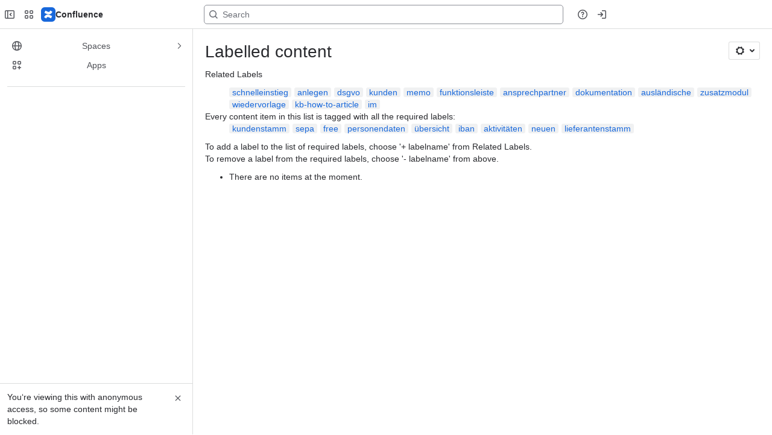

--- FILE ---
content_type: text/html;charset=UTF-8
request_url: https://rhapsody-software.atlassian.net/wiki/labels/viewlabel.action?key=RKB&ids=891584591&ids=605028581&ids=916127762&ids=605028577&ids=882049100&ids=922222710&ids=987004979&ids=915898422&ids=891519076
body_size: 10121
content:
    
    
<!DOCTYPE html><html><head>
    <!-- START-PRELOAD-TAGS --><!-- CLASSIC-master-10556822 --><script nonce="ba000124b7cf4f5894564b2f41b66e51">window.__buildInfo={"FRONTEND_VERSION":"CLASSIC-master-10556822","BUILD_DATE":1768400958546,"EDITOR_VERSION":"216.6.2","RENDERER_VERSION":"125.3.2","ATLASPACK_VERSION":"2.15.8","BUILD_VARIANT":"default","RELAY":false,"PUBLIC_PATH":"https://cc-fe-bifrost.prod-east.frontend.public.atl-paas.net/assets/master/"};</script><!-- HEAD --><!-- JQuery --><script nonce="ba000124b7cf4f5894564b2f41b66e51" type="module" src="https://cc-fe-bifrost.prod-east.frontend.public.atl-paas.net/assets/master/vendors~editor_atlaskit_md.99c22f9b.js" crossorigin></script><script nonce="ba000124b7cf4f5894564b2f41b66e51" type="module" src="https://cc-fe-bifrost.prod-east.frontend.public.atl-paas.net/assets/master/dashboard-spa-container-jquery3.1d89f8af.js" crossorigin></script><script nonce="ba000124b7cf4f5894564b2f41b66e51" type="module" src="https://cc-fe-bifrost.prod-east.frontend.public.atl-paas.net/assets/master/dashboard-spa-container-jquery3.runtime.9de033fd.js" crossorigin></script><script nonce="ba000124b7cf4f5894564b2f41b66e51" type="module" src="https://cc-fe-bifrost.prod-east.frontend.public.atl-paas.net/assets/master/stable_vendors.251bfc4c.js" crossorigin></script><script nonce="ba000124b7cf4f5894564b2f41b66e51" type="module" src="https://cc-fe-bifrost.prod-east.frontend.public.atl-paas.net/assets/master/vendors.5118ce44.js" crossorigin></script><script nonce="ba000124b7cf4f5894564b2f41b66e51" type="module" src="https://cc-fe-bifrost.prod-east.frontend.public.atl-paas.net/assets/master/vendors~editor_atlaskit_lg.055a73dc.js" crossorigin></script><script nonce="ba000124b7cf4f5894564b2f41b66e51" type="module" src="https://cc-fe-bifrost.prod-east.frontend.public.atl-paas.net/assets/master/vendors~editor_icon.8cad44c3.js" crossorigin></script><script nonce="ba000124b7cf4f5894564b2f41b66e51" type="module" src="https://cc-fe-bifrost.prod-east.frontend.public.atl-paas.net/assets/master/datasourceTableView.022fac01.js" crossorigin></script><script nonce="ba000124b7cf4f5894564b2f41b66e51" type="module" src="https://cc-fe-bifrost.prod-east.frontend.public.atl-paas.net/assets/master/UpgradeEditionButton.90ee5ab3.js" crossorigin></script><script nonce="ba000124b7cf4f5894564b2f41b66e51" type="module" src="https://cc-fe-bifrost.prod-east.frontend.public.atl-paas.net/assets/master/UpgradeEditionButton.runtime.79ecbae0.js" crossorigin></script><script nonce="ba000124b7cf4f5894564b2f41b66e51" type="module" src="https://cc-fe-bifrost.prod-east.frontend.public.atl-paas.net/assets/master/LearnMoreButton.35ca0178.js" crossorigin></script><script nonce="ba000124b7cf4f5894564b2f41b66e51" type="module" src="https://cc-fe-bifrost.prod-east.frontend.public.atl-paas.net/assets/master/ShareButton.8e5fa634.js" crossorigin></script><script nonce="ba000124b7cf4f5894564b2f41b66e51" type="module" src="https://cc-fe-bifrost.prod-east.frontend.public.atl-paas.net/assets/master/vendors~editor_icon.9be4c7d4.js" crossorigin></script><script nonce="ba000124b7cf4f5894564b2f41b66e51" type="module" src="https://cc-fe-bifrost.prod-east.frontend.public.atl-paas.net/assets/master/standalone-navigation-jquery3.runtime.2c380935.js" crossorigin></script><script nonce="ba000124b7cf4f5894564b2f41b66e51" src="https://cc-fe-bifrost.prod-east.frontend.public.atl-paas.net/assets/master/vendors/3.6.1-conf-custom-m04.js" data-wrm-external data-initially-rendered data-wrm-batch-type="resource" data-wrm-key="com.atlassian.plugins.jquery:jquery" crossorigin></script><script nonce="ba000124b7cf4f5894564b2f41b66e51" src="https://cc-fe-bifrost.prod-east.frontend.public.atl-paas.net/assets/master/vendors/3.4.0-migrate-conf-custom-03.js" data-wrm-external data-initially-rendered data-wrm-batch-type="resource" data-wrm-key="com.atlassian.plugins.jquery:jquery-migrate" crossorigin></script><!-- Files --><script nonce="ba000124b7cf4f5894564b2f41b66e51" type="module" src="https://cc-fe-bifrost.prod-east.frontend.public.atl-paas.net/assets/master/standalone-navigation-jquery3.f44332c9.js" crossorigin></script><!-- Set Referrer --><meta name="referrer" content="origin"><link href="https://cc-fe-bifrost.prod-east.frontend.public.atl-paas.net/assets/master/compiled.n1w6mv.css" rel="stylesheet" nonce="ba000124b7cf4f5894564b2f41b66e51"><!-- HEAD --><!-- END-PRELOAD-TAGS -->
                    <title>Labelled content - RHAPSODY Knowledge Base     - Confluence</title>
    
        
        

                        
    
                        
    

                
    
        

    
<meta http-equiv="X-UA-Compatible" content="IE=EDGE,chrome=IE7">
<meta charset="">
<meta id="confluence-context-path" name="confluence-context-path" content="/wiki">
<meta id="confluence-base-url" name="confluence-base-url" content="https://rhapsody-software.atlassian.net/wiki">

<meta id="atlassian-token" name="atlassian-token" content="c4a7c0566636374c7604e6d6aebf7644937cad7b">

<meta id="confluence-space-key" name="confluence-space-key" content="    RKB
">
<script nonce="ba000124b7cf4f5894564b2f41b66e51" type="text/javascript">
        var contextPath = '/wiki';
</script>

    <meta name="robots" content="noindex,nofollow">
    <meta name="robots" content="noarchive">
    <meta name="confluence-request-time" content="">
        
    
        
            <meta name="ajs-discovered-plugin-features" content="{}">
            <meta name="ajs-keyboardshortcut-hash" content="a4f101e07feed9eb00ed426cd15247ac5df7466dd3f4d45554020a218a932706">
            <meta name="ajs-use-keyboard-shortcuts" content="true">
            <meta id="team-calendars-has-jira-link" content="true">
            <meta name="ajs-team-calendars-display-time-format" content="displayTimeFormat12">
            <meta id="team-calendars-display-week-number" content="false">
            <meta id="team-calendars-user-timezone" content="UTC">
            <script type="text/x-template" id="team-calendars-messages" title="team-calendars-messages"><fieldset class="i18n hidden"><input type="hidden" name="calendar3.month.long.july" value="July"><input type="hidden" name="calendar3.day.short.wednesday" value="Wed"><input type="hidden" name="calendar3.day.short.thursday" value="Thu"><input type="hidden" name="calendar3.month.short.march" value="Mar"><input type="hidden" name="calendar3.month.long.april" value="April"><input type="hidden" name="calendar3.month.long.october" value="October"><input type="hidden" name="calendar3.month.long.august" value="August"><input type="hidden" name="calendar3.month.short.july" value="Jul"><input type="hidden" name="calendar3.month.short.may" value="May"><input type="hidden" name="calendar3.month.short.november" value="Nov"><input type="hidden" name="calendar3.day.long.friday" value="Friday"><input type="hidden" name="calendar3.day.long.sunday" value="Sunday"><input type="hidden" name="calendar3.day.long.saturday" value="Saturday"><input type="hidden" name="calendar3.month.short.april" value="Apr"><input type="hidden" name="calendar3.day.long.wednesday" value="Wednesday"><input type="hidden" name="calendar3.month.long.december" value="December"><input type="hidden" name="calendar3.month.short.october" value="Oct"><input type="hidden" name="calendar3.day.long.monday" value="Monday"><input type="hidden" name="calendar3.month.short.june" value="Jun"><input type="hidden" name="calendar3.day.short.monday" value="Mon"><input type="hidden" name="calendar3.day.short.tuesday" value="Tue"><input type="hidden" name="calendar3.day.short.saturday" value="Sat"><input type="hidden" name="calendar3.month.long.march" value="March"><input type="hidden" name="calendar3.month.long.june" value="June"><input type="hidden" name="calendar3.month.short.february" value="Feb"><input type="hidden" name="calendar3.month.short.august" value="Aug"><input type="hidden" name="calendar3.month.short.december" value="Dec"><input type="hidden" name="calendar3.day.short.sunday" value="Sun"><input type="hidden" name="calendar3.month.long.february" value="February"><input type="hidden" name="calendar3.day.long.tuesday" value="Tuesday"><input type="hidden" name="calendar3.month.long.may" value="May"><input type="hidden" name="calendar3.month.long.september" value="September"><input type="hidden" name="calendar3.month.long.november" value="November"><input type="hidden" name="calendar3.month.short.january" value="Jan"><input type="hidden" name="calendar3.month.short.september" value="Sept"><input type="hidden" name="calendar3.day.long.thursday" value="Thursday"><input type="hidden" name="calendar3.month.long.january" value="January"><input type="hidden" name="calendar3.day.short.friday" value="Fri"></fieldset></script>
            <meta name="ajs-is-confluence-admin" content="false">
            <meta name="ajs-connection-timeout" content="60000">
            <meta name="ajs-date.format" content="MMM dd, yyyy">

    
            <meta name="ajs-space-key" content="RKB">
            <meta name="ajs-space-name" content="RHAPSODY Knowledge Base">
            <meta name="ajs-is-space-page" content="true">
            <meta name="ajs-space-alias" content="RKB">
            <meta name="ajs-cloud-id" content="b1d1cbeb-0352-4b0c-98a1-5ef3617b86d5">
            <meta name="ajs-org-id" content="8cc266ed-50fa-4075-88b8-d5615ccea461">
            <meta name="ajs-context-path" content="/wiki">
            <meta name="ajs-base-url" content="https://rhapsody-software.atlassian.net/wiki">
            <meta name="ajs-version-number" content="1000.0.0-7cceededb742">
            <meta name="ajs-build-number" content="6452">
            <meta name="ajs-remote-user" content="">
            <meta name="ajs-remote-user-key" content="">
            <meta name="ajs-atlassian-account-id" content="">
            <meta name="ajs-remote-user-has-licensed-access" content="false">
            <meta name="ajs-current-user-fullname" content="">
            <meta name="ajs-current-user-avatar-url" content="">
            <meta name="ajs-current-user-avatar-uri-reference" content="/wiki/s/1641254756/6452/7cceededb7423051ce34e86272b623d332f572b7/_/images/icons/profilepics/anonymous.png">
            <meta name="ajs-static-resource-url-prefix" content="/wiki/s/1641254756/6452/7cceededb7423051ce34e86272b623d332f572b7/_">
            <meta name="ajs-global-settings-attachment-max-size" content="104857600">
            <meta name="ajs-user-locale" content="en_GB">
            <meta name="ajs-enabled-dark-features" content="confluence_deprecate_spaces_list_macro,confluence_deprecate_powerpoint_macro,confluence_deprecate_gallery_macro,cc-notifications-live-page-updates,filter_nested_spans_tinymce,confluence_deprecate_contributors_summary,confluence_deprecate_page_index_macro,confluence_deprecate_related_labels_macro,confluence_enable_new_jira_search_api,jira_issues_macro_async_fetch,confluence_jim_unbind_listeners_before_bind,confluence_deprecate_word_macro,confluence_sanitize_macro_preview_xss,confluence_deprecate_google_drive_macro,fabric_editor_blank_page,confluence_live_pages_open_beta_trait_opted_in,confluence_deprecate_recently_updated_dashboard,confluence_deprecate_chart_macro,deprecating_low_usage_macros,forge-macro-legacy-editor-placeholder,cft_macro_live_doc_support,confluence_deprecate_span_macro,jim.async.vertigo,filestore.direct.upload,previews.sharing.pushstate,cql.search.screen,confluence-inline-comments-dangling-comment,react.ui.graph,fabric.mentions,confluence.table.resizable,confluence.view.edit.transition,com.atlassian.growth.shakuni.disabled,confluence.non.polling.index.flush,jquery.feature.detection.cache,editor.ajax.save,notification.batch,pdf-preview,previews.sharing,frontend.editor.plugins,filestore.direct.download,confluence.pagenav.deferred,previews.trigger-all-file-types,previews.conversion-service,unified.permissions,rotp.project.shortcuts,mention.service.userbase.sync.enabled,rotp.admin.shortcuts,filestore.thumbnail,fusion.bitbucket.rebrand,confluence-inline-comments,file-annotations.likes,previews.versions,collaborative-audit-log,confluence.sidebar.deferred,confluence-inline-comments-rich-editor,clc.quick.create,atlassian.aui.raphael.disabled,quick-reload-inline-comments-flags,confluence-inline-comments-resolved,file-annotations,sidebar.deferred,confluence.efi.onboarding.new.templates,adg3.no.auto.optout.global.colourscheme,connect.no-applinks,app-switcher.new">
            <meta name="ajs-atl-token" content="c4a7c0566636374c7604e6d6aebf7644937cad7b">
            <meta name="ajs-confluence-flavour" content="ALACARTE">
            <meta name="ajs-user-date-pattern" content="dd MMM yyyy">
            <meta name="ajs-iframe-allowed-for-spa" content="false">
            <meta name="ajs-content-only" content="false">
            <meta name="ajs-edition" content="STANDARD">
    
    <link rel="shortcut icon" href="/wiki/s/1641254756/6452/7cceededb7423051ce34e86272b623d332f572b7/1/_/favicon-update.ico">
<link rel="icon" type="image/x-icon" href="/wiki/s/1641254756/6452/7cceededb7423051ce34e86272b623d332f572b7/1/_/favicon-update.ico">

    <!-- Monolith is still expecting a fallback-mode-jquery3.html file from SPA bundle -->

<link rel="search" type="application/opensearchdescription+xml" href="/wiki/opensearch/osd.action" title="Confluence"/>

    <!-- Styles -->
            <script nonce="ba000124b7cf4f5894564b2f41b66e51">
window.WRM=window.WRM||{};window.WRM._unparsedData=window.WRM._unparsedData||{};window.WRM._unparsedErrors=window.WRM._unparsedErrors||{};
WRM._unparsedData["com.atlassian.plugins.atlassian-plugins-webresource-plugin:context-path.context-path"]="\"/wiki\"";
WRM._unparsedData["com.atlassian.plugins.atlassian-plugins-webresource-rest:curl.cross-origin-resources"]="false";
WRM._unparsedData["com.atlassian.plugins.atlassian-connect-plugin:icons-css-resources.iconsCssData"]="{\"com.mxgraph.confluence.plugins.diagramly\":[\"drawio-diagram\"],\"com.addonengine.analytics\":[\"space-analytics\"],\"com.pristinebytes.mindmap\":[\"mindmap\"]}";
WRM._unparsedData["com.atlassian.plugins.atlassian-connect-plugin:blueprint-css-resources.iconsCssData"]="{}";
WRM._unparsedData["com.atlassian.plugins.atlassian-connect-plugin:dialog-options.data"]="{\"dialogOptions\":{\"com.k15t.scroll.scroll-exporter-extensions__k15t-cxp-ext-page-title-dialog\":{\"height\":\"100%\",\"chrome\":false,\"width\":\"100%\"},\"com.k15t.scroll.scroll-pdf__web-item-export-pdf-launcher\":{\"height\":\"100%\",\"chrome\":false,\"width\":\"100%\"}},\"inlineDialogOptions\":{},\"dialogModules\":{\"com.k15t.scroll.scroll-pdf\":{\"k15t-cxp-download-template-dialog\":{\"cacheable\":false,\"options\":{\"height\":\"100%\",\"chrome\":false,\"width\":\"100%\"},\"key\":\"k15t-cxp-download-template-dialog\"},\"k15t-cxp-template-info-dialog\":{\"cacheable\":false,\"options\":{\"height\":\"100%\",\"chrome\":false,\"width\":\"100%\"},\"key\":\"k15t-cxp-template-info-dialog\"},\"k15t-cxp-delete-template-dialog\":{\"cacheable\":false,\"options\":{\"height\":\"100%\",\"chrome\":false,\"width\":\"100%\"},\"key\":\"k15t-cxp-delete-template-dialog\"},\"k15t-cxp-api-token-create-dialog\":{\"cacheable\":false,\"options\":{\"height\":\"100%\",\"chrome\":false,\"width\":\"100%\"},\"key\":\"k15t-cxp-api-token-create-dialog\"},\"k15t-cxp-move-template-dialog\":{\"cacheable\":false,\"options\":{\"height\":\"100%\",\"chrome\":false,\"width\":\"100%\"},\"key\":\"k15t-cxp-move-template-dialog\"},\"k15t-cxp-export-pdf\":{\"cacheable\":false,\"options\":{\"height\":\"100%\",\"chrome\":false,\"width\":\"100%\"},\"key\":\"k15t-cxp-export-pdf\"},\"k15t-cxp-dialog-pdf-template-editor\":{\"cacheable\":false,\"options\":{\"height\":\"100%\",\"chrome\":false,\"width\":\"100%\"},\"key\":\"k15t-cxp-dialog-pdf-template-editor\"},\"k15t-cxp-copy-template-dialog\":{\"cacheable\":false,\"options\":{\"height\":\"100%\",\"chrome\":false,\"width\":\"100%\"},\"key\":\"k15t-cxp-copy-template-dialog\"},\"k15t-cxp-brand-dialog\":{\"cacheable\":false,\"options\":{\"height\":\"100%\",\"chrome\":false,\"width\":\"100%\"},\"key\":\"k15t-cxp-brand-dialog\"},\"k15t-cxp-general-confirm\":{\"cacheable\":false,\"options\":{\"height\":\"100%\",\"chrome\":false,\"width\":\"100%\"},\"key\":\"k15t-cxp-general-confirm\"}},\"confluence-chats-integration\":{\"dialog\":{\"cacheable\":false,\"options\":{},\"key\":\"dialog\"},\"page-config-dialog\":{\"cacheable\":false,\"options\":{\"height\":\"470px\",\"chrome\":false,\"width\":\"570px\"},\"key\":\"page-config-dialog\"}}}}";
WRM._unparsedData["com.atlassian.plugins.atlassian-connect-plugin:confluence-macro.property-panel-controls"]="{}";
WRM._unparsedData["com.atlassian.confluence.plugins.confluence-feature-discovery-plugin:confluence-feature-discovery-plugin-resources.test-mode"]="false";
if(window.WRM._dataArrived)window.WRM._dataArrived();</script>
<link type="text/css" rel="stylesheet" nonce="ba000124b7cf4f5894564b2f41b66e51" href="//dputaiba13l7t.cloudfront.net/rhapsody-software.atlassian.net/wiki/s/e3b0c44298fc1c149afbf4c8996fb92427ae41e4649b934ca495991b7852b855-CDN/1226777070/h/4717b5ea9dcf07eebf6ecaed970652e143dc6d6d5b277396f008f20eb2d146ff/_/download/contextbatch/css/_super/batch.css?assetVersion=1000.0.0-7cceededb74219827&amp;externals=__local-default__&amp;relative-url=true" data-wrm-key="_super" data-wrm-batch-type="context" media="all">
<link type="text/css" rel="stylesheet" nonce="ba000124b7cf4f5894564b2f41b66e51" href="//dputaiba13l7t.cloudfront.net/rhapsody-software.atlassian.net/wiki/s/e3b0c44298fc1c149afbf4c8996fb92427ae41e4649b934ca495991b7852b855-CDN/1226777070/h/9f80c2f3c6be308fcc34147c4885dd07f073a93451d3e649e702613677d79388/_/download/contextbatch/css/space,main,atl.general,-_super/batch.css?assetVersion=1000.0.0-7cceededb74219827&amp;externals=__local-default__&amp;relative-url=true" data-wrm-key="space,main,atl.general,-_super" data-wrm-batch-type="context" media="all">
<link type="text/css" rel="stylesheet" nonce="ba000124b7cf4f5894564b2f41b66e51" href="//dputaiba13l7t.cloudfront.net/rhapsody-software.atlassian.net/wiki/s/e3b0c44298fc1c149afbf4c8996fb92427ae41e4649b934ca495991b7852b855-CDN/1226777070/h/4e0dd33c1c355ff4cb6ea2dc5f55537302a5fe9105eb72298036758c0447e81e/_/download/batch/confluence.web.resources:pagination-styles/confluence.web.resources:pagination-styles.css?assetVersion=1000.0.0-7cceededb74219827&amp;externals=__local-default__&amp;relative-url=true" data-wrm-key="confluence.web.resources:pagination-styles" data-wrm-batch-type="resource" media="all">
<link type="text/css" rel="stylesheet" nonce="ba000124b7cf4f5894564b2f41b66e51" href="//dputaiba13l7t.cloudfront.net/rhapsody-software.atlassian.net/wiki/s/e3b0c44298fc1c149afbf4c8996fb92427ae41e4649b934ca495991b7852b855-CDN/1226777070/h/be1a0f9511403efab098ae05d13741b954061736d63980f8950eda35743ce25c/_/download/batch/com.atlassian.auiplugin:aui-sidebar/com.atlassian.auiplugin:aui-sidebar.css?assetVersion=1000.0.0-7cceededb74219827&amp;externals=__local-default__&amp;relative-url=true" data-wrm-key="com.atlassian.auiplugin:aui-sidebar" data-wrm-batch-type="resource" media="all">

    
    <!-- Dynamically generated colors styles -->
    

            <!-- Scripts -->
        <script nonce="ba000124b7cf4f5894564b2f41b66e51" type="text/javascript" src="//cc-fe-bifrost.prod-east.frontend.public.atl-paas.net/assets/master/vendors/3.6.1-conf-custom-m04.js" data-wrm-external data-wrm-key="com.atlassian.plugins.jquery:jquery" data-wrm-batch-type="resource" data-initially-rendered></script>
<script nonce="ba000124b7cf4f5894564b2f41b66e51" type="text/javascript" src="//cc-fe-bifrost.prod-east.frontend.public.atl-paas.net/assets/master/vendors/3.4.0-migrate-conf-custom-03.js" data-wrm-external data-wrm-key="com.atlassian.plugins.jquery:jquery" data-wrm-batch-type="resource" data-initially-rendered></script>
<script nonce="ba000124b7cf4f5894564b2f41b66e51" type="text/javascript" src="//dputaiba13l7t.cloudfront.net/rhapsody-software.atlassian.net/wiki/s/e3b0c44298fc1c149afbf4c8996fb92427ae41e4649b934ca495991b7852b855-CDN/1226777070/h/f4eb17c447724596d16b753593a128891378bfe8500a4124031862de00012dd8/_/download/contextbatch/js/_super/batch.js?assetVersion=1000.0.0-7cceededb74219827&amp;externals=__local-default__&amp;locale=en-GB" data-wrm-key="_super" data-wrm-batch-type="context" data-initially-rendered></script>
<script nonce="ba000124b7cf4f5894564b2f41b66e51" type="text/javascript" src="//dputaiba13l7t.cloudfront.net/rhapsody-software.atlassian.net/wiki/s/e3b0c44298fc1c149afbf4c8996fb92427ae41e4649b934ca495991b7852b855-CDN/1226777070/h/e43eb4f1feefcbbd05ad2d248c323ff59269f377a99252e63175c2decee4b30d/_/download/contextbatch/js/space,main,atl.general,-_super/batch.js?assetVersion=1000.0.0-7cceededb74219827&amp;externals=__local-default__&amp;locale=en-GB" data-wrm-key="space,main,atl.general,-_super" data-wrm-batch-type="context" data-initially-rendered></script>
<script nonce="ba000124b7cf4f5894564b2f41b66e51" type="text/javascript" src="//dputaiba13l7t.cloudfront.net/rhapsody-software.atlassian.net/wiki/s/e3b0c44298fc1c149afbf4c8996fb92427ae41e4649b934ca495991b7852b855-CDN/1226777070/h/98cfd6888d222026ba2e847d3157d0603e04ee8c6e49cada89a75375b7a41dc7/_/download/batch/confluence.web.resources:breadcrumbs/confluence.web.resources:breadcrumbs.js?assetVersion=1000.0.0-7cceededb74219827&amp;externals=__local-default__&amp;locale=en-GB" data-wrm-key="confluence.web.resources:breadcrumbs" data-wrm-batch-type="resource" data-initially-rendered></script>
<script nonce="ba000124b7cf4f5894564b2f41b66e51" type="text/javascript" src="//dputaiba13l7t.cloudfront.net/rhapsody-software.atlassian.net/wiki/s/e3b0c44298fc1c149afbf4c8996fb92427ae41e4649b934ca495991b7852b855-CDN/1226777070/h/92491fd54a35a5cfd79992635311a910eaa840da13b971dc1630da8f3cffa266/_/download/batch/com.atlassian.auiplugin:ajs-raf/com.atlassian.auiplugin:ajs-raf.js?assetVersion=1000.0.0-7cceededb74219827&amp;externals=__local-default__" data-wrm-key="com.atlassian.auiplugin:ajs-raf" data-wrm-batch-type="resource" data-initially-rendered></script>
<script nonce="ba000124b7cf4f5894564b2f41b66e51" type="text/javascript" src="//dputaiba13l7t.cloudfront.net/rhapsody-software.atlassian.net/wiki/s/e3b0c44298fc1c149afbf4c8996fb92427ae41e4649b934ca495991b7852b855-CDN/1226777070/h/d142b935c16781a34a3d3c7ac45bcf62b8aefa05959c0ed2449714e6cd02160b/_/download/batch/com.atlassian.auiplugin:internal-src-js-aui-internal-is-input/com.atlassian.auiplugin:internal-src-js-aui-internal-is-input.js?assetVersion=1000.0.0-7cceededb74219827&amp;externals=__local-default__&amp;locale=en-GB" data-wrm-key="com.atlassian.auiplugin:internal-src-js-aui-internal-is-input" data-wrm-batch-type="resource" data-initially-rendered></script>
<script nonce="ba000124b7cf4f5894564b2f41b66e51" type="text/javascript" src="//dputaiba13l7t.cloudfront.net/rhapsody-software.atlassian.net/wiki/s/e3b0c44298fc1c149afbf4c8996fb92427ae41e4649b934ca495991b7852b855-CDN/1226777070/h/2c4e87b76afb638e7aeb774669c0993cf8f918f7b8f3a567806aed3eece585bb/_/download/batch/com.atlassian.auiplugin:internal-src-js-aui-trigger/com.atlassian.auiplugin:internal-src-js-aui-trigger.js?assetVersion=1000.0.0-7cceededb74219827&amp;externals=__local-default__&amp;locale=en-GB" data-wrm-key="com.atlassian.auiplugin:internal-src-js-aui-trigger" data-wrm-batch-type="resource" data-initially-rendered></script>
<script nonce="ba000124b7cf4f5894564b2f41b66e51" type="text/javascript" src="//dputaiba13l7t.cloudfront.net/rhapsody-software.atlassian.net/wiki/s/e3b0c44298fc1c149afbf4c8996fb92427ae41e4649b934ca495991b7852b855-CDN/1226777070/h/e9932d6b309e6704fc54630b89829236f3c44fa45fdb1c7cc45779ca9f86e0b6/_/download/batch/com.atlassian.auiplugin:aui-trigger/com.atlassian.auiplugin:aui-trigger.js?assetVersion=1000.0.0-7cceededb74219827&amp;externals=__local-default__&amp;locale=en-GB" data-wrm-key="com.atlassian.auiplugin:aui-trigger" data-wrm-batch-type="resource" data-initially-rendered></script>
<script nonce="ba000124b7cf4f5894564b2f41b66e51" type="text/javascript" src="//dputaiba13l7t.cloudfront.net/rhapsody-software.atlassian.net/wiki/s/e3b0c44298fc1c149afbf4c8996fb92427ae41e4649b934ca495991b7852b855-CDN/1226777070/h/039b9ae634e4a301db91d8837f64fd5cf49806bbd12519a91fc46533f2b930cb/_/download/batch/com.atlassian.auiplugin:internal-src-js-aui-internal-attributes/com.atlassian.auiplugin:internal-src-js-aui-internal-attributes.js?assetVersion=1000.0.0-7cceededb74219827&amp;externals=__local-default__&amp;locale=en-GB" data-wrm-key="com.atlassian.auiplugin:internal-src-js-aui-internal-attributes" data-wrm-batch-type="resource" data-initially-rendered></script>
<script nonce="ba000124b7cf4f5894564b2f41b66e51" type="text/javascript" src="//dputaiba13l7t.cloudfront.net/rhapsody-software.atlassian.net/wiki/s/e3b0c44298fc1c149afbf4c8996fb92427ae41e4649b934ca495991b7852b855-CDN/1226777070/h/63d0e95e71fb8f28b920125845402c0c46687f94f1ab8e2727d463e5d7baf30d/_/download/batch/com.atlassian.auiplugin:internal-src-js-aui-internal-enforcer/com.atlassian.auiplugin:internal-src-js-aui-internal-enforcer.js?assetVersion=1000.0.0-7cceededb74219827&amp;externals=__local-default__&amp;locale=en-GB" data-wrm-key="com.atlassian.auiplugin:internal-src-js-aui-internal-enforcer" data-wrm-batch-type="resource" data-initially-rendered></script>
<script nonce="ba000124b7cf4f5894564b2f41b66e51" type="text/javascript" src="//dputaiba13l7t.cloudfront.net/rhapsody-software.atlassian.net/wiki/s/e3b0c44298fc1c149afbf4c8996fb92427ae41e4649b934ca495991b7852b855-CDN/1226777070/h/d5b76e4a74329c24960b37292fcd45e167b2d3ead953533a62b885399c1e13b7/_/download/batch/com.atlassian.auiplugin:internal-src-js-aui-inline-dialog2/com.atlassian.auiplugin:internal-src-js-aui-inline-dialog2.js?assetVersion=1000.0.0-7cceededb74219827&amp;externals=__local-default__&amp;locale=en-GB" data-wrm-key="com.atlassian.auiplugin:internal-src-js-aui-inline-dialog2" data-wrm-batch-type="resource" data-initially-rendered></script>
<script nonce="ba000124b7cf4f5894564b2f41b66e51" type="text/javascript" src="//dputaiba13l7t.cloudfront.net/rhapsody-software.atlassian.net/wiki/s/e3b0c44298fc1c149afbf4c8996fb92427ae41e4649b934ca495991b7852b855-CDN/1226777070/h/35b967c790841bf2ccc6ca40831e21db64f16ba735f00ec5957c6c529085fe7b/_/download/batch/com.atlassian.auiplugin:aui-inline-dialog2/com.atlassian.auiplugin:aui-inline-dialog2.js?assetVersion=1000.0.0-7cceededb74219827&amp;externals=__local-default__&amp;locale=en-GB" data-wrm-key="com.atlassian.auiplugin:aui-inline-dialog2" data-wrm-batch-type="resource" data-initially-rendered></script>
<script nonce="ba000124b7cf4f5894564b2f41b66e51" type="text/javascript" src="//dputaiba13l7t.cloudfront.net/rhapsody-software.atlassian.net/wiki/s/e3b0c44298fc1c149afbf4c8996fb92427ae41e4649b934ca495991b7852b855-CDN/1226777070/h/5c10ee22191b4d0afdb606690d2f2cd850f01a480e772a08562ab9deaffce57f/_/download/batch/com.atlassian.auiplugin:internal-src-js-vendor-raf-raf/com.atlassian.auiplugin:internal-src-js-vendor-raf-raf.js?assetVersion=1000.0.0-7cceededb74219827&amp;externals=__local-default__&amp;locale=en-GB" data-wrm-key="com.atlassian.auiplugin:internal-src-js-vendor-raf-raf" data-wrm-batch-type="resource" data-initially-rendered></script>
<script nonce="ba000124b7cf4f5894564b2f41b66e51" type="text/javascript" src="//dputaiba13l7t.cloudfront.net/rhapsody-software.atlassian.net/wiki/s/e3b0c44298fc1c149afbf4c8996fb92427ae41e4649b934ca495991b7852b855-CDN/1226777070/h/cf13df64397bd462047b299484cbd27c0cc94f12fb0040fd9ac93fed3aff67ba/_/download/batch/com.atlassian.auiplugin:internal-src-js-aui-internal-has-touch/com.atlassian.auiplugin:internal-src-js-aui-internal-has-touch.js?assetVersion=1000.0.0-7cceededb74219827&amp;externals=__local-default__&amp;locale=en-GB" data-wrm-key="com.atlassian.auiplugin:internal-src-js-aui-internal-has-touch" data-wrm-batch-type="resource" data-initially-rendered></script>
<script nonce="ba000124b7cf4f5894564b2f41b66e51" type="text/javascript" src="//dputaiba13l7t.cloudfront.net/rhapsody-software.atlassian.net/wiki/s/e3b0c44298fc1c149afbf4c8996fb92427ae41e4649b934ca495991b7852b855-CDN/1226777070/h/c9d9c3b2c6b6f083bf0687811156bb6fe97ebfe1e0751984278f519b766da40d/_/download/batch/com.atlassian.auiplugin:internal-src-js-aui-internal-mediaQuery/com.atlassian.auiplugin:internal-src-js-aui-internal-mediaQuery.js?assetVersion=1000.0.0-7cceededb74219827&amp;externals=__local-default__&amp;locale=en-GB" data-wrm-key="com.atlassian.auiplugin:internal-src-js-aui-internal-mediaQuery" data-wrm-batch-type="resource" data-initially-rendered></script>
<script nonce="ba000124b7cf4f5894564b2f41b66e51" type="text/javascript" src="//dputaiba13l7t.cloudfront.net/rhapsody-software.atlassian.net/wiki/s/e3b0c44298fc1c149afbf4c8996fb92427ae41e4649b934ca495991b7852b855-CDN/1226777070/h/1482efa05fe564f5eae52ef9342e22bc7ed1bd026417497edbd66010b8b881ce/_/download/batch/com.atlassian.auiplugin:internal-src-js-aui-sidebar/com.atlassian.auiplugin:internal-src-js-aui-sidebar.js?assetVersion=1000.0.0-7cceededb74219827&amp;externals=__local-default__&amp;locale=en-GB" data-wrm-key="com.atlassian.auiplugin:internal-src-js-aui-sidebar" data-wrm-batch-type="resource" data-initially-rendered></script>

        

        
    

		
	

    

    
    </head>
    

    
<body id="com-atlassian-confluence" class="theme-default spacetools with-space-sidebar ${mode}-mode  aui-layout aui-theme-default">
        <script nonce="ba000124b7cf4f5894564b2f41b66e51">
        var __INITIAL_STATE__ = typeof __INITIAL_STATE__ !== 'undefined' ? __INITIAL_STATE__ : { i18n: { locale: 'en-GB', messages: {} } };
    </script>
    <div class="banner-spacer-container"></div>
    <div style="display:flex;" data-main-container>
        <div id="ui-global-sidebar-section" slot="navigation" style="z-index: 2"></div>
        <div style="flex-flow: row wrap; width: 100%" data-flex-container>
            <div style="flex: 1 100%" data-main-content>
                
        
    
            </div>
            <!-- PARCEL --><!-- START-FRAGMENT standalone-navigation-jquery3.html --><style nonce="ba000124b7cf4f5894564b2f41b66e51">body,body.aui-layout{font-family:-apple-system,BlinkMacSystemFont,Segoe UI,Roboto,Noto Sans,Ubuntu,Droid Sans,Helvetica Neue,sans-serif}body{background-color:var(--ds-surface,#fff);margin:0;padding:0;font-size:14px}#main,#admin-content,#custom-content-container,.ap-servlet-placeholder{opacity:0}a{text-decoration:none}h1{font-weight:400}</style><!-- END-FRAGMENT standalone-navigation-jquery3.html-->
    <div id="header-precursor">
        <div class="cell">
            
                            </div>
    </div>

        
                        
    <!-- \#header -->

            
                
        <main id="main" class=" aui-page-panel ">
                <div class="connect-theme-background-cover"></div>
                                                 <div id="main-header">
                                        

    <div id="navigation" class="content-navigation">

        <button href="#label-settings" aria-owns="label-settings" aria-haspopup="true" class="labels-settings-trigger aui-button aui-dropdown2-trigger aui-style-default">
            <span class="aui-icon aui-icon-small aui-iconfont-configure">Settings</span>
        </button>

        <div id="label-settings" class="aui-dropdown2 aui-style-default" aria-hidden="true">
            <ul class="aui-list-truncate">
                                    <li><a href="/wiki/label/kundenstamm+sepa+free+personendaten+übersicht+iban+aktivitäten+neuen+lieferantenstamm">See content from all spaces</a></li>
                                    <li><a href="/wiki/labels/listlabels-heatmap.action?key=RKB">Popular Labels</a></li>
                                    <li><a href="/wiki/labels/listlabels-alphaview.action?key=RKB">All Labels</a></li>
                            </ul>
        </div>
    </div>


                    
                    <div id="title-heading" class="pagetitle with-breadcrumbs">
                        
                                                    <div role="navigation" aria-label="Breadcrumb" id="breadcrumb-section">
                                
    
    
    <ol id="breadcrumbs">
                        </ol>


                            </div>
                        
                        

                        <h1 id="title-text" class="with-breadcrumbs">
                                                                Labelled content
                                                    </h1>
                    </div>
                </div><!-- \#main-header -->
            
                            
                        

    

        

        




                         
    


    
    
        
    
    
                    
    



                                
            
        

<div id="content" class="space space-labels ">
    

<div id="action-messages">
                        </div>

			

<div id="link-browser-tab-items" class="hidden">
                <div title="Search" data-weight="10">search</div>
            <div title="Files" data-weight="30">attachments</div>
            <div title="Web link" data-weight="40">weblink</div>
            <div title="Advanced" data-weight="50">advanced</div>
    </div>		
<div id="space-tools-web-items" class="hidden">
                <div data-label="General" data-href="/wiki/spaces/viewspacesummary.action?key=$generalUtil.urlEncode($helper.spaceKeyOrAlias)">General</div>
            <div data-label="Content" data-href="/wiki/pages/reorderpages.action?key=$generalUtil.urlEncode($helper.spaceKeyOrAlias)">Content</div>
            <div data-label="Integrations" data-href="/wiki/spaces/listrssfeeds.action?key=$generalUtil.urlEncode($helper.spaceKeyOrAlias)">Integrations</div>
    </div>	
                                            		                        
        <div class="labels-content">
            <div class="related-labels">
                                    <div>Related Labels</div>
                    <ul class="label-list">

<li class="aui-label" data-label-id="986939533">
    <a class="plus-label" rel="nofollow" href="            /wiki/labels/viewlabel.action?key=RKB&amp;ids=891584591&amp;ids=605028581&amp;ids=916127762&amp;ids=605028577&amp;ids=882049100&amp;ids=922222710&amp;ids=987004979&amp;ids=986939533&amp;ids=915898422&amp;ids=891519076
    ">schnelleinstieg</a>
</li><li class="aui-label" data-label-id="922255496">
    <a class="plus-label" rel="nofollow" href="            /wiki/labels/viewlabel.action?key=RKB&amp;ids=891584591&amp;ids=922255496&amp;ids=605028581&amp;ids=916127762&amp;ids=605028577&amp;ids=882049100&amp;ids=922222710&amp;ids=987004979&amp;ids=915898422&amp;ids=891519076
    ">anlegen</a>
</li><li class="aui-label" data-label-id="985858049">
    <a class="plus-label" rel="nofollow" href="            /wiki/labels/viewlabel.action?key=RKB&amp;ids=891584591&amp;ids=985858049&amp;ids=605028581&amp;ids=916127762&amp;ids=605028577&amp;ids=882049100&amp;ids=922222710&amp;ids=987004979&amp;ids=915898422&amp;ids=891519076
    ">dsgvo</a>
</li><li class="aui-label" data-label-id="918913375">
    <a class="plus-label" rel="nofollow" href="            /wiki/labels/viewlabel.action?key=RKB&amp;ids=891584591&amp;ids=605028581&amp;ids=916127762&amp;ids=918913375&amp;ids=605028577&amp;ids=882049100&amp;ids=922222710&amp;ids=987004979&amp;ids=915898422&amp;ids=891519076
    ">kunden</a>
</li><li class="aui-label" data-label-id="903479336">
    <a class="plus-label" rel="nofollow" href="            /wiki/labels/viewlabel.action?key=RKB&amp;ids=891584591&amp;ids=605028581&amp;ids=916127762&amp;ids=605028577&amp;ids=882049100&amp;ids=903479336&amp;ids=922222710&amp;ids=987004979&amp;ids=915898422&amp;ids=891519076
    ">memo</a>
</li><li class="aui-label" data-label-id="882049098">
    <a class="plus-label" rel="nofollow" href="            /wiki/labels/viewlabel.action?key=RKB&amp;ids=891584591&amp;ids=605028581&amp;ids=882049098&amp;ids=916127762&amp;ids=605028577&amp;ids=882049100&amp;ids=922222710&amp;ids=987004979&amp;ids=915898422&amp;ids=891519076
    ">funktionsleiste</a>
</li><li class="aui-label" data-label-id="892043339">
    <a class="plus-label" rel="nofollow" href="            /wiki/labels/viewlabel.action?key=RKB&amp;ids=891584591&amp;ids=892043339&amp;ids=605028581&amp;ids=916127762&amp;ids=605028577&amp;ids=882049100&amp;ids=922222710&amp;ids=987004979&amp;ids=915898422&amp;ids=891519076
    ">ansprechpartner</a>
</li><li class="aui-label" data-label-id="916127759">
    <a class="plus-label" rel="nofollow" href="            /wiki/labels/viewlabel.action?key=RKB&amp;ids=891584591&amp;ids=916127759&amp;ids=605028581&amp;ids=916127762&amp;ids=605028577&amp;ids=882049100&amp;ids=922222710&amp;ids=987004979&amp;ids=915898422&amp;ids=891519076
    ">dokumentation</a>
</li><li class="aui-label" data-label-id="915964619">
    <a class="plus-label" rel="nofollow" href="            /wiki/labels/viewlabel.action?key=RKB&amp;ids=891584591&amp;ids=915964619&amp;ids=605028581&amp;ids=916127762&amp;ids=605028577&amp;ids=882049100&amp;ids=922222710&amp;ids=987004979&amp;ids=915898422&amp;ids=891519076
    ">ausländische</a>
</li><li class="aui-label" data-label-id="915898420">
    <a class="plus-label" rel="nofollow" href="            /wiki/labels/viewlabel.action?key=RKB&amp;ids=891584591&amp;ids=605028581&amp;ids=916127762&amp;ids=605028577&amp;ids=882049100&amp;ids=922222710&amp;ids=987004979&amp;ids=915898422&amp;ids=915898420&amp;ids=891519076
    ">zusatzmodul</a>
</li><li class="aui-label" data-label-id="891519074">
    <a class="plus-label" rel="nofollow" href="            /wiki/labels/viewlabel.action?key=RKB&amp;ids=891584591&amp;ids=605028581&amp;ids=916127762&amp;ids=605028577&amp;ids=882049100&amp;ids=922222710&amp;ids=987004979&amp;ids=915898422&amp;ids=891519074&amp;ids=891519076
    ">wiedervorlage</a>
</li><li class="aui-label" data-label-id="3768555">
    <a class="plus-label" rel="nofollow" href="            /wiki/labels/viewlabel.action?key=RKB&amp;ids=891584591&amp;ids=605028581&amp;ids=916127762&amp;ids=3768555&amp;ids=605028577&amp;ids=882049100&amp;ids=922222710&amp;ids=987004979&amp;ids=915898422&amp;ids=891519076
    ">kb-how-to-article</a>
</li><li class="aui-label" data-label-id="895385646">
    <a class="plus-label" rel="nofollow" href="            /wiki/labels/viewlabel.action?key=RKB&amp;ids=891584591&amp;ids=605028581&amp;ids=916127762&amp;ids=895385646&amp;ids=605028577&amp;ids=882049100&amp;ids=922222710&amp;ids=987004979&amp;ids=915898422&amp;ids=891519076
    ">im</a>
</li>
                    </ul>
                            </div>

            <div class="labels-main">
                <div class="labels-main-description">
                                    Every content item in this list is tagged with all the required labels:
                    <ul class="label-list">

<li class="aui-label" data-label-id="605028577">
    <a class="minus-label" rel="nofollow" href="            /wiki/labels/viewlabel.action?key=RKB&amp;ids=891584591&amp;ids=605028581&amp;ids=916127762&amp;ids=882049100&amp;ids=922222710&amp;ids=987004979&amp;ids=915898422&amp;ids=891519076
    ">kundenstamm</a>
</li><li class="aui-label" data-label-id="915898422">
    <a class="minus-label" rel="nofollow" href="            /wiki/labels/viewlabel.action?key=RKB&amp;ids=891584591&amp;ids=605028581&amp;ids=916127762&amp;ids=605028577&amp;ids=882049100&amp;ids=922222710&amp;ids=987004979&amp;ids=891519076
    ">sepa</a>
</li><li class="aui-label" data-label-id="605028581">
    <a class="minus-label" rel="nofollow" href="            /wiki/labels/viewlabel.action?key=RKB&amp;ids=891584591&amp;ids=916127762&amp;ids=605028577&amp;ids=882049100&amp;ids=922222710&amp;ids=987004979&amp;ids=915898422&amp;ids=891519076
    ">free</a>
</li><li class="aui-label" data-label-id="987004979">
    <a class="minus-label" rel="nofollow" href="            /wiki/labels/viewlabel.action?key=RKB&amp;ids=891584591&amp;ids=605028581&amp;ids=916127762&amp;ids=605028577&amp;ids=882049100&amp;ids=922222710&amp;ids=915898422&amp;ids=891519076
    ">personendaten</a>
</li><li class="aui-label" data-label-id="891519076">
    <a class="minus-label" rel="nofollow" href="            /wiki/labels/viewlabel.action?key=RKB&amp;ids=891584591&amp;ids=605028581&amp;ids=916127762&amp;ids=605028577&amp;ids=882049100&amp;ids=922222710&amp;ids=987004979&amp;ids=915898422
    ">übersicht</a>
</li><li class="aui-label" data-label-id="916127762">
    <a class="minus-label" rel="nofollow" href="            /wiki/labels/viewlabel.action?key=RKB&amp;ids=891584591&amp;ids=605028581&amp;ids=605028577&amp;ids=882049100&amp;ids=922222710&amp;ids=987004979&amp;ids=915898422&amp;ids=891519076
    ">iban</a>
</li><li class="aui-label" data-label-id="891584591">
    <a class="minus-label" rel="nofollow" href="            /wiki/labels/viewlabel.action?key=RKB&amp;ids=605028581&amp;ids=916127762&amp;ids=605028577&amp;ids=882049100&amp;ids=922222710&amp;ids=987004979&amp;ids=915898422&amp;ids=891519076
    ">aktivitäten</a>
</li><li class="aui-label" data-label-id="922222710">
    <a class="minus-label" rel="nofollow" href="            /wiki/labels/viewlabel.action?key=RKB&amp;ids=891584591&amp;ids=605028581&amp;ids=916127762&amp;ids=605028577&amp;ids=882049100&amp;ids=987004979&amp;ids=915898422&amp;ids=891519076
    ">neuen</a>
</li><li class="aui-label" data-label-id="882049100">
    <a class="minus-label" rel="nofollow" href="            /wiki/labels/viewlabel.action?key=RKB&amp;ids=891584591&amp;ids=605028581&amp;ids=916127762&amp;ids=605028577&amp;ids=922222710&amp;ids=987004979&amp;ids=915898422&amp;ids=891519076
    ">lieferantenstamm</a>
</li>
                    </ul>
                    <p>To add a label to the list of required labels, choose '+ labelname' from Related Labels.<br>
                       To remove a label from the required labels, choose '- labelname' from above.</p>
                                </div>

                                <ul class="content-by-label">
                                            <li>There are no items at the moment.</li>
                                    </ul>

                            
        

    
    
    
<ol class="aui-nav aui-nav-pagination">
    </ol>
            </div>
        </div>

    
    
        
</div>


    




    
    
    


        

                        </main>
    <!-- \#main -->
            
    
    
            
            <div class="ap-container" id="ap-com.k15t.scroll.scroll-pdf__k15t-cxp-integration-web-panel">

  <div class="ap-content " id="embedded-com.k15t.scroll.scroll-pdf__k15t-cxp-integration-web-panel"></div>
  <script nonce="ba000124b7cf4f5894564b2f41b66e51" class="ap-iframe-body-script">
  (function(){
    var data = {
    "addon_key":"com.k15t.scroll.scroll-pdf",
    "uniqueKey":"com.k15t.scroll.scroll-pdf__k15t-cxp-integration-web-panel",
    "key":"k15t-cxp-integration-web-panel",
     "moduleType":"webPanels",      "moduleLocation":"atl.footer",      "title":"Export PDF Launcher",     "cp":"/wiki",
            "general":"",
    "w":"100%",
    "h":"0",
    "url":"https://scroll-pdf.us.exporter.k15t.app/static/assets/integration/index.html?moduleKey=k15t-cxp-integration-web-panel&dialogKey=k15t-cxp-export-pdf&addOnKey=com.k15t.scroll.scroll-pdf&moduleType=webPanel&v=2026-01-08-1545",
     "contextJwt": "eyJ0eXAiOiJKV1QiLCJhbGciOiJIUzI1NiJ9.[base64].O9htVb_9VIpZWo-8lWTIU0AGcpYfofgceqbGJbZwtYo",    "structuredContext": "{\"confluence\":{\"space\":{\"key\":\"RKB\",\"id\":\"877101255\"}},\"url\":{\"displayUrl\":\"https://rhapsody-software.atlassian.net/wiki\"}}",
    "contentClassifier":"",
    "productCtx":"{\"space.key\":\"RKB\",\"space.id\":\"877101255\",\"user.isExternalCollaborator\":\"false\"}",
    "timeZone":"UTC",
    "origin":"https://scroll-pdf.us.exporter.k15t.app",
    "hostOrigin":"https://rhapsody-software.atlassian.net",
    "sandbox":"allow-downloads allow-forms allow-modals allow-popups allow-popups-to-escape-sandbox allow-scripts allow-same-origin allow-top-navigation-by-user-activation allow-storage-access-by-user-activation",    "pearApp":"true",        "apiMigrations": {
        "gdpr": true
    }
}
;
    if(window.AP && window.AP.subCreate) {
      window._AP.appendConnectAddon(data);
    } else {
      require(['ac/create'], function(create){
        create.appendConnectAddon(data);
      });
    }

    // For Confluence App Analytics. This code works in conjunction with CFE's ConnectSupport.js.
    // Here, we add a listener to the initial HTML page that stores events if the ConnectSupport component
    // has not mounted yet. In CFE, we process the missed event data and disable this initial listener.
    const __MAX_EVENT_ARRAY_SIZE__ = 20;
    const connectAppAnalytics = "ecosystem.confluence.connect.analytics";
    window.connectHost && window.connectHost.onIframeEstablished((eventData) => {
      if (!window.__CONFLUENCE_CONNECT_SUPPORT_LOADED__) {
        let events = JSON.parse(window.localStorage.getItem(connectAppAnalytics)) || [];
        if (events.length >= __MAX_EVENT_ARRAY_SIZE__) {
          events.shift();
        }
        events.push(eventData);
        window.localStorage.setItem(connectAppAnalytics, JSON.stringify(events));
      }
    });

  }());
</script>

</div>

            
    
        </div>
    
    </div><!-- flex-flow: row wrap -->
    </div><!-- display: flex -->

<span style="display:none;" id="confluence-server-performance">{"serverDuration": 244, "requestCorrelationId": "ba000124b7cf4f5894564b2f41b66e51"}</span>
</body>
</html>
    


--- FILE ---
content_type: application/javascript
request_url: https://cc-fe-bifrost.prod-east.frontend.public.atl-paas.net/assets/master/GlobalNavigationComponent.406cc40b.js
body_size: 60342
content:
function e(e){return e&&e.__esModule?e.default:e}function t(e,t,a,n){Object.defineProperty(e,t,{get:a,set:n,enumerable:!0,configurable:!0})}var a=globalThis.parcelRequired477,n=a.register;n("C9t7g",function(t,n){let o;var r=a("42omo"),i=a("l998X");a("42omo");let s=(e,t,n,o)=>{let{labelElem:i,apsKey:s,ref:l,analyticsName:c,menuItemId:u}=o??{},{formatMessage:d}=(0,a("8C5kA").default)();return(0,r.useMemo)(()=>({type:"link",icon:e,label:d(t),labelElem:i,apsKey:s,fallbackUrl:n,ref:l,analyticsName:c,...(0,a("dh538").fg)("navx-515-l1-dnd-support")?{menuItemId:u}:{}}),[s,n,d,e,t,i,l,c,u])},l=(0,a("cgtv4").defineMessages)({label:{id:"navigation.global-shortcuts.apps.jira",defaultMessage:"Jira"}}),c=(0,i.jsx)(a("lAFHW").JiraIcon,{size:"xsmall",shouldUseNewLogoDesign:!0}),u=(e,t={})=>s(c,l.label,e,{apsKey:a("culkJ").Products.JIRA_SOFTWARE,analyticsName:a("culkJ").Products.JIRA_SOFTWARE,...t}),d=(0,r.createContext)({impressedProducts:{JIRA_SOFTWARE:!1,CONFLUENCE:!1}}),p=(0,a("cgtv4").defineMessages)({invitedLozenge:{id:"cross-join-nudges.invited-app-shortcuts.invited-lozenge",defaultMessage:"Invited"},popupMainTextWithCollaborators:{id:"cross-join-nudges.invited-app-shortcuts.popup-main-text-with-collaborators",defaultMessage:"You're invited to join your team"},popupMainTextWithoutCollaborators:{id:"cross-join-nudges.invited-app-shortcuts.popup-main-text-without-collaborators",defaultMessage:"Don't lose access, accept invite now"},popupAcceptInviteButton:{id:"cross-join-nudges.invited-app-shortcuts.popup-accept-invite-button",defaultMessage:"Accept invite"},popupCollaboratorsTooltip:{id:"cross-join-nudges.invited-app-shortcuts.popup-collaborators-tooltip",defaultMessage:"{numberOfCollaborators} more {numberOfCollaborators, plural, one {teammate} other {teammates}} are using {app}"},jira:{id:"cross-join-nudges.invited-app-shortcuts.jira",defaultMessage:"Jira"},confluence:{id:"cross-join-nudges.invited-app-shortcuts.confluence",defaultMessage:"Confluence"}}),m=2e3,f={wrapper:"_1e0c1txw _16jlkb7n _1o9zkb7n _i0dl1osq _1ul9idpf _1wpz1fhb",wrapperPhase1:"_1bah1y6m",wrapperPhase2:"_1bahesu3",animatedContainer:"_1reo15vq _18m915vq _1bsbidpf _1e0c1txw",animatedContainerHidden:"_tzy4idpf _3um015vq",animatedContainerAnimating:"_y44v11pi",animatedContainerPhase2Start:"_y44vglyw _1bsb1osq",animatedContainerPhase2:"_v5641lto _1bsbmezn",animatedContainerPhase3:"_1bsbmezn",animatedContainerComplete:"_1bsb1wug"},g=(0,r.memo)(({children:e,testId:t,appearance:n="default",initialAnimationDelay:o=m,style:s})=>{let[l,c]=(0,r.useState)("phase1"),[u,d]=(0,r.useState)(null),[p,g]=(0,r.useState)(!1),[E,b]=(0,r.useState)(!1),[h,S]=(0,r.useState)(!1),[y,I]=(0,r.useState)(!1),C=(0,r.useRef)(null),v=(0,r.useRef)(null);(0,r.useEffect)(()=>{requestAnimationFrame(()=>{if(v.current){let e=v.current.querySelector("span");if(e){let t=e.style.width,a=e.style.maxWidth,n=e.style.display,o=e.style.position,r=e.style.visibility,i=e.style.top,s=e.style.left;e.style.position="absolute",e.style.visibility="hidden",e.style.width="auto",e.style.maxWidth="none",e.style.display="inline-flex",e.style.top="-9999px",e.style.left="-9999px",e.style.minWidth="auto";let l=e.querySelector("span"),c=l?.style.maxWidth||"",u=l?.style.width||"",p=l?.style.minWidth||"";l&&(l.style.maxWidth="none",l.style.width="auto",l.style.minWidth="auto"),e.offsetHeight,l?.offsetHeight,e.offsetHeight,l?.offsetHeight;let m=Math.ceil(Math.max(e.scrollWidth,e.offsetWidth,l?Math.max(l.scrollWidth,l.offsetWidth):0))+2;e.style.width=t,e.style.maxWidth=a,e.style.display=n,e.style.position=o,e.style.visibility=r,e.style.top=i,e.style.left=s,e.style.minWidth="",l&&(l.style.maxWidth=c,l.style.width=u,l.style.minWidth=p),d(m),g(!0)}}})},[]),(0,r.useEffect)(()=>{if(!p)return;let e=setTimeout(()=>{I(!0)},o),t=setTimeout(()=>{c("phase2"),requestAnimationFrame(()=>{S(!0)})},o+400),a=setTimeout(()=>{c("phase3"),setTimeout(()=>{b(!0)},6)},o+400+600),n=setTimeout(()=>{c("complete")},o+400+600+600);return()=>{clearTimeout(e),clearTimeout(t),clearTimeout(a),clearTimeout(n)}},[p,o]);let A="phase1"===l&&p,_=null!==u?`${u}px`:void 0;(0,r.useEffect)(()=>{if(!y)return;let e=v.current?.querySelector("span");if(e){if("phase1"===l&&A){let t;e.style.maxWidth="none";let a=e.querySelector("span");a&&(a.style.maxWidth="none");let n=()=>{if(C.current){let t=C.current.parentElement,a=t?.offsetWidth||0;a>0&&(e.style.width=`${a}px`,e.style.display="flex")}"phase1"===l&&A&&(t=requestAnimationFrame(n))};return t=requestAnimationFrame(n),()=>{t&&cancelAnimationFrame(t)}}else if("phase2"===l){if(null!==u&&C.current){let t=C.current.parentElement,a=t?.offsetWidth||0;e.style.maxWidth="none";let n=e.querySelector("span");n&&(n.style.maxWidth="none"),e.style.width=`${a}px`,e.style.display="flex",e.style.marginLeft="auto",requestAnimationFrame(()=>{e.style.transition="width 600ms cubic-bezier(0.33, 1, 0.68, 1) 1ms",e.style.width=`${u}px`})}}else if(("phase3"===l||"complete"===l)&&null!==u){e.style.maxWidth="none";let t=e.querySelector("span");t&&(t.style.maxWidth="none"),e.style.transition="",e.style.width=`${u}px`,e.style.display="",e.style.marginLeft="auto"}}},[l,A,y,u]);let T={..._&&{"--content-width":_},...A&&{animationDelay:`${o}ms`}};return(0,i.jsx)("div",{className:(0,a("gMc0m").default)([f.wrapper,"phase1"===l&&f.wrapperPhase1,("phase2"===l||"phase3"===l||"complete"===l)&&f.wrapperPhase2]),children:(0,i.jsx)("div",{ref:C,style:T,className:(0,a("gMc0m").default)([f.animatedContainer,!y&&f.animatedContainerHidden,A&&f.animatedContainerAnimating,"phase2"===l&&!h&&f.animatedContainerPhase2Start,"phase2"===l&&h&&f.animatedContainerPhase2,"phase3"===l&&f.animatedContainerPhase3,"complete"===l&&f.animatedContainerComplete]),children:(0,i.jsx)("div",{ref:v,children:(0,i.jsx)(a("5nBzc").default,{appearance:"phase1"===l||"phase2"===l?"inprogress":n,isBold:!E,style:s,testId:t,children:e})})})})});g.displayName="AnimatedLozenge";let E=({label:e,apsKey:t})=>{let{impressedProducts:n}=(0,r.useContext)(d),o=n[t]?a("5nBzc").default:g;return(0,i.jsxs)("div",{className:(0,a("gMc0m").default)(["_1e0c11p5 _yv0e5bpd _4cvr1h6o _1bsb1osq"]),children:[(0,i.jsx)(a("iXCQx").default,{children:e}),(0,i.jsx)("div",{className:(0,a("gMc0m").default)(["_1e0c1txw _1bahesu3 _4cvr1h6o _1ul9idpf"]),children:(0,i.jsx)(o,{appearance:"inprogress",children:(0,i.jsx)(a("gtD4K").default,{...p.invitedLozenge})})})]})},b=(0,r.forwardRef)(function({children:e,className:t,...n},o){return(0,i.jsx)(a("afneb").default,{...n,className:(0,a("gMc0m").default)(["_2rkofajl _11c8dcr7 _vchhusvi _p12f1mjv _bfhk1aqn _syaz15cr _152tze3t _1e02ze3t _1i4q1hna _1q511b66 _85i51b66 _y4ti12x7 _bozg12x7 _slp31hna",t]),ref:o,testId:"invited-app-collaborators-tooltip",children:e})}),h=({children:e,currentApsKey:t,currentAppCollaborators:n})=>{let{fireViewedMoreCollaboratorsTooltip:o}=(0,a("87q77").useInvitedAppAnalytics)(),{formatMessage:s}=(0,a("8C5kA").default)(),l=(0,r.useMemo)(()=>{switch(t){case"JIRA_SOFTWARE":return p.jira;case"CONFLUENCE":return p.confluence}},[t]);return(0,i.jsx)(a("3gadb").default,{position:"right",component:b,onShow:()=>o({app:(0,a("4IT4p").getAppKeyByApsKey)(t),collaborators:n.length}),content:(0,i.jsx)(a("gtD4K").default,{...p.popupCollaboratorsTooltip,values:{numberOfCollaborators:n.length-1,app:s(l)}}),children:e})},S=(0,r.lazy)(()=>a("5VPVf").then(e=>({default:e.InvitedAppPopup}))),y=({currentAppCollaborators:e,currentApsKey:t,currentShortcutLink:n,onMouseEnterPopup:o,onMouseLeavePopup:s,resolverResult:l,trigger:c})=>{let{fireLinkClickedAcceptInvite:u}=(0,a("87q77").useInvitedAppAnalytics)();return(0,i.jsx)(r.Suspense,{fallback:null,children:(0,i.jsx)(S,{trigger:c,onMouseEnterPopup:o,onMouseLeavePopup:s,currentApsKey:t,currentAppCollaborators:e,children:(0,i.jsxs)(a("u9agA").default,{children:[(0,i.jsx)(a("u9agA").default,{grow:"fill",children:(0,i.jsxs)(a("eyWa4").default,{alignBlock:"start",alignInline:"start",children:[(0,i.jsx)(a("iXCQx").default,{children:e.length>0?(0,i.jsx)(a("gtD4K").default,{...p.popupMainTextWithCollaborators}):(0,i.jsx)(a("gtD4K").default,{...p.popupMainTextWithoutCollaborators})}),(0,i.jsx)(a("2Nwuj").default,{href:n,target:"_blank",rel:"noopener noreferrer",onClick:()=>{let e=(0,a("4IT4p").getAppKeyByApsKey)(t);u({app:e}),l?.registerActivation(e)},children:(0,i.jsx)(a("gtD4K").default,{...p.popupAcceptInviteButton})})]})}),e.length>0&&t&&(0,i.jsx)(a("u9agA").default,{grow:"hug",children:(0,i.jsx)(a("2Pg7f").default,{data:e.map(e=>({...e,appearance:"circle",size:"medium"})),maxCount:2,overrides:{MoreIndicator:{render:(a,n)=>(0,i.jsx)(h,{currentApsKey:t,currentAppCollaborators:e,children:(0,i.jsx)(a,{...n,isActive:!1,onClick:()=>{}})})}}})},t)]})})})},I=({shortcutsConfig:e,resolverResult:t,hoverDelayTimeMs:n=300,excludeLastFromRefs:o=0,children:s})=>{let{fireViewedInvitedAppShortcuts:l}=(0,a("87q77").useInvitedAppAnalytics)(),[c,u]=(0,r.useState)(!1),p=(0,r.useRef)(null),m=(0,r.useRef)(null),f=(0,r.useRef)(null),g=(0,r.useRef)(new Map),[b,h]=(0,r.useState)(),S=(0,r.useMemo)(()=>({JIRA_SOFTWARE:m,CONFLUENCE:f}),[]),I=(0,r.useCallback)(()=>{u(!0)},[u]),v=(0,r.useCallback)(()=>{u(!1),h(void 0)},[u,h]),A=(0,r.useCallback)(()=>{p.current&&(clearTimeout(p.current),p.current=null)},[]),_=(0,r.useCallback)(()=>{A(),p.current=setTimeout(()=>{v()},n)},[A,n,v]),T=(0,r.useCallback)(e=>()=>{A(),h(e),I()},[A,I]),k=(0,r.useCallback)(()=>()=>{b?.current&&(b.current.style.backgroundColor=""),_()},[b,_]),P=(0,r.useCallback)(e=>t=>{let n=g.current.get(e);if(n&&(n(),g.current.delete(e)),e.current=t,t){let n=T(e),o=T(e),r=k(),i=k(),s=(0,a("fFa3V").bindAll)(t,[{type:"mouseover",listener:n},{type:"focus",listener:o},{type:"mouseleave",listener:r},{type:"blur",listener:i}]);g.current.set(e,s)}},[T,k]),x=(0,r.useCallback)(()=>{if(A(),b?.current){let{parentElement:e}=b.current;e&&(e.style.backgroundColor="var(--ds-surface-hovered, #F0F1F2)")}I()},[A,I,b]),O=(0,r.useCallback)(()=>{if(b?.current){let{parentElement:e}=b.current;e&&(e.style.backgroundColor="")}_()},[b,_]),N=(0,r.useMemo)(()=>{let n=Object.entries(e),r=Math.min(n.length,t?Object.values(t.invitedApps??{}).filter(e=>e?.eligible).length:a("1mG05").INVITED_APP_SHORTCUTS_ALLOWED_APS_KEYS.length)-o,s=0;return n.reduce((e,[n,o])=>{if(s<r&&"link"===o.type&&o.apsKey&&(t?t.invitedApps?.[(0,a("4IT4p").getAppKeyByApsKey)(o.apsKey)]?.eligible:a("1mG05").INVITED_APP_SHORTCUTS_ALLOWED_APS_KEYS.includes(o.apsKey))){let r=o.apsKey,l=(0,a("4IT4p").getAppKeyByApsKey)(r),c=S[r],u=o.onClick;e[n]={...o,onClick:e=>(t?.registerActivation(l),u?.(e)),ref:c?P(c):void 0,labelElem:(0,i.jsx)(E,{apsKey:r,label:o.label})},s++}else e[n]=o;return e},{})},[e,t,P,S,o]);(0,r.useEffect)(()=>{let e=g.current;return()=>{Object.values(S).forEach(t=>{let a=e.get(t);a&&(a(),e.delete(t))}),A()}},[A,S]);let R=(0,r.useMemo)(()=>Object.keys(S).find(e=>b?.current===S[e]?.current),[S,b]),M=R&&(0,a("4IT4p").getAppKeyByApsKey)(R),w=M&&t?.invitedApps?.[M],L=(0,r.useMemo)(()=>w?.collaborators?.map(e=>({name:"",src:e?.avatar}))??[],[w?.collaborators]),D=(0,r.useMemo)(()=>b?.current?.href,[b]);return(0,r.useEffect)(()=>{let e=Object.values(N).reduce((e,t)=>("link"===t.type&&(0,a("4IT4p").isAllowedApsKey)(t.apsKey)&&t.ref&&e.push((0,a("4IT4p").getAppKeyByApsKey)(t.apsKey)),e),[]);t?.registerImpression({products:e}),e.length>0&&l(e)},[N,t,l]),(0,i.jsxs)(d.Provider,{value:{impressedProducts:{JIRA_SOFTWARE:C(t?.invitedApps?.jira),CONFLUENCE:C(t?.invitedApps?.confluence)}},children:[s({referrableShortcuts:N}),c&&b&&D&&R&&(0,i.jsx)(y,{trigger:b,onMouseEnterPopup:x,onMouseLeavePopup:O,currentApsKey:R,currentAppCollaborators:L,currentShortcutLink:D,resolverResult:t})]})},C=e=>!!e?.firstImpressionAt,v=({shortcutItems:e=[],forceStatic:t,product:n,openInSameTab:o,invitedAppProductLinks:s})=>{let l=(0,r.useMemo)(()=>e.map(e=>{if("link"===e.type&&e.apsKey&&s[e.apsKey]){let t=e.apsKey,a=s[e.apsKey];if(1===a.length&&!e.url)return{...e,key:t,url:a[0].url}}return null}).filter(Boolean),[e,s]);return(0,i.jsx)(a("eyWa4").default,{testId:"shortcuts-menu",children:(0,i.jsx)(a("9kbAI").MenuList,{children:l.map(e=>(0,i.jsx)(a("5hYae").ShortcutMenuItem,{shortcut:e,forceStatic:t,product:n,openInSameTab:o},e.key))})})},A=({enabled:e,shortcutItemsConfig:t})=>{let[a,n]=(0,r.useState)({});return{invitedAppProductLinks:a,handleUpdateInvitedAppProductLinks:(0,r.useCallback)(a=>{e&&a&&"function"==typeof a&&n(Object.entries(t).reduce((e,[,t])=>{if("link"===t.type&&t.apsKey&&a){let{links:n}=a(t.apsKey);e[t.apsKey]=n}return e},{}))},[e,t])}};var _=a("b3j2Y"),T=a("b8XTE"),k=a("5XsiK"),P=a("9iEMr"),x=a("3u0dr"),O=a("frIzR");let N=(0,x.isReactCompilerActiveV1)()?e=>{let t,n,o,r,i,s=(0,O.c)(14),{navCustomization:l}=(0,a("i4dNk").useCfind4473CreationFocusedNav)(!0);if(l===a("i4dNk").loading){let e;s[0]===Symbol.for("react.memo_cache_sentinel")?(e=[{menuId:"recent",visible:!1},{menuId:"starred",visible:!1},{menuId:"companyHubShortcut",visible:!1},{menuId:"teamsShortcut",visible:!1},{menuId:"templates",visible:!1}],s[0]=e):e=s[0],t=e}else if(l===a("i4dNk").d0){let e;s[1]===Symbol.for("react.memo_cache_sentinel")?(e=[{menuId:"recent",visible:!1},{menuId:"starred",visible:!1},{menuId:"companyHubShortcut",visible:!1},{menuId:"teamsShortcut",visible:!1},{menuId:"templates",visible:!0}],s[1]=e):e=s[1],t=e}else if(l===a("i4dNk").d1){let e;s[2]===Symbol.for("react.memo_cache_sentinel")?(e=[{menuId:"templates",visible:!0}],s[2]=e):e=s[2],t=e}else{let e;s[3]===Symbol.for("react.memo_cache_sentinel")?(e=[],s[3]=e):e=s[3],t=e}s[4]!==e?(n=new Set(e.map(R)),s[4]=e,s[5]=n):n=s[5];let c=n;s[6]!==t||s[7]!==c?(o=t.filter(e=>!c.has(e.menuId)),s[6]=t,s[7]=c,s[8]=o):o=s[8];let u=o;s[9]!==u||s[10]!==e?(r=[...e,...u],s[9]=u,s[10]=e,s[11]=r):r=s[11];let d=r;return s[12]!==d?(i={platformCustomizationsWithSimplifyNav:d},s[12]=d,s[13]=i):i=s[13],i}:e=>{let{navCustomization:t}=(0,a("i4dNk").useCfind4473CreationFocusedNav)(!0);return{platformCustomizationsWithSimplifyNav:(0,r.useMemo)(()=>{let n;n=t===a("i4dNk").loading?[{menuId:"recent",visible:!1},{menuId:"starred",visible:!1},{menuId:"companyHubShortcut",visible:!1},{menuId:"teamsShortcut",visible:!1},{menuId:"templates",visible:!1}]:t===a("i4dNk").d0?[{menuId:"recent",visible:!1},{menuId:"starred",visible:!1},{menuId:"companyHubShortcut",visible:!1},{menuId:"teamsShortcut",visible:!1},{menuId:"templates",visible:!0}]:t===a("i4dNk").d1?[{menuId:"templates",visible:!0}]:[];let o=new Set(e.map(e=>e.menuId));return[...e,...n.filter(e=>!o.has(e.menuId))]},[e,t])}};function R(e){return e.menuId}var M=a("5d9b4"),w=a("6ld6a"),L=a("5spQU");let D=(0,x.isReactCompilerActiveV1)()?()=>{let e,t,n,o=(0,O.c)(8);o[0]===Symbol.for("react.memo_cache_sentinel")?(e={location:a("eSLr0").SYSTEM_HEADER_LEFT,allowedWebItems:[Y,J]},o[0]=e):e=o[0];let{loading:i,webItems:s}=(0,w.useWebItemLocation)(e),{isCompanyHubEntryPointEnabled:l}=(0,a("7CeAz").useIsCompanyHubEnabled)(),{frontCoverState:c,loading:u}=(0,r.useContext)(a("1ytiN").SPAViewContext),{canViewUserProfile:d}=(0,a("jyPfN").useViewUserProfile)();o[1]!==d||o[2]!==s||o[3]!==i?(t=!i&&(d||!!s.find(F)),o[1]=d,o[2]=s,o[3]=i,o[4]=t):t=o[4];let p=t,m=!u&&l&&!!c;return o[5]!==m||o[6]!==p?(n={isPeopleVisible:p,isCompanyHubVisible:m},o[5]=m,o[6]=p,o[7]=n):n=o[7],n}:()=>{let{loading:e,webItems:t}=(0,w.useWebItemLocation)({location:a("eSLr0").SYSTEM_HEADER_LEFT,allowedWebItems:[Y,J]}),{isCompanyHubEntryPointEnabled:n}=(0,a("7CeAz").useIsCompanyHubEnabled)(),{frontCoverState:o,loading:i}=(0,r.useContext)(a("1ytiN").SPAViewContext),{canViewUserProfile:s}=(0,a("jyPfN").useViewUserProfile)(),l=!e&&(s||!!t.find(e=>e.completeKey===J)),c=!i&&n&&!!o;return(0,r.useMemo)(()=>({isPeopleVisible:l,isCompanyHubVisible:c}),[c,l])};function F(e){return e.completeKey===J}let j=(0,x.isReactCompilerActiveV1)()?()=>{let e,t,n,o,r=(0,O.c)(8),{cloudId:i,orgId:s}=(0,a("bQm3c").useSessionData)();r[0]!==i||r[1]!==s?(e=(0,a("ay6Zz").navigateToTeamsApp)({type:"LANDING",cloudId:i,orgId:s,userHasNav4Enabled:!0}),r[0]=i,r[1]=s,r[2]=e):e=r[2];let{href:l}=e;return r[3]===Symbol.for("react.memo_cache_sentinel")?(t=a("1NBp8").COMPANY_HUB.toUrl(),r[3]=t):t=r[3],r[4]!==l?(n=(0,k.isTeamsAppEnabled)()?l:"",r[4]=l,r[5]=n):n=r[5],r[6]!==n?(o={companyHubShortcut:t,teamsShortcut:n},r[6]=n,r[7]=o):o=r[7],o}:()=>{let{cloudId:e,orgId:t}=(0,a("bQm3c").useSessionData)(),{href:n}=(0,a("ay6Zz").navigateToTeamsApp)({type:"LANDING",cloudId:e,orgId:t,userHasNav4Enabled:!0});return{companyHubShortcut:a("1NBp8").COMPANY_HUB.toUrl(),teamsShortcut:(0,k.isTeamsAppEnabled)()?n:""}},U=a("cCFzG").default,B=()=>{let{data:e}=(0,a("jMyy4").useQueryInterop)(U);return(0,r.useMemo)(()=>(e?.confluence_tenantContext?.licensedProducts||[]).reduce((e,t)=>{if("ACTIVE"!==t.licenseStatus)return e;switch(t.productKey){case"jira-software":e.hasJira=!0;break;case"loom":e.hasLoom=!0}return e},{hasJira:!1,hasLoom:!1}),[e])},H={[a("d9tcB").AccessStatus.ANONYMOUS_ACCESS]:0,[a("d9tcB").AccessStatus.EXTERNAL_COLLABORATOR_ACCESS]:1,[a("d9tcB").AccessStatus.EXTERNAL_SHARE_ACCESS]:0,[a("d9tcB").AccessStatus.LICENSED_ADMIN_ACCESS]:3,[a("d9tcB").AccessStatus.LICENSED_USE_ACCESS]:2,[a("d9tcB").AccessStatus.NOT_PERMITTED]:0,[a("d9tcB").AccessStatus.UNLICENSED_AUTHENTICATED_ACCESS]:1},G={customHome:{defaultVisibility:!0,authenticationLevelRequired:a("d9tcB").AccessStatus.ANONYMOUS_ACCESS,isCustomizable:!1},yourWork:{defaultVisibility:!0,authenticationLevelRequired:a("d9tcB").AccessStatus.LICENSED_USE_ACCESS,isCustomizable:!1},notes:{defaultVisibility:!0,authenticationLevelRequired:a("d9tcB").AccessStatus.LICENSED_USE_ACCESS,isCustomizable:!0},companyHub:{defaultVisibility:!0,authenticationLevelRequired:a("d9tcB").AccessStatus.LICENSED_USE_ACCESS,isCustomizable:!1},recent:{defaultVisibility:!0,authenticationLevelRequired:a("d9tcB").AccessStatus.UNLICENSED_AUTHENTICATED_ACCESS,isCustomizable:!0},starred:{defaultVisibility:!0,authenticationLevelRequired:a("d9tcB").AccessStatus.UNLICENSED_AUTHENTICATED_ACCESS,isCustomizable:!0},spaces:{defaultVisibility:!0,authenticationLevelRequired:a("d9tcB").AccessStatus.ANONYMOUS_ACCESS,isCustomizable:!0},apps:{defaultVisibility:!0,authenticationLevelRequired:a("d9tcB").AccessStatus.ANONYMOUS_ACCESS,isCustomizable:!0},goals:{defaultVisibility:!1,authenticationLevelRequired:a("d9tcB").AccessStatus.LICENSED_USE_ACCESS,isCustomizable:!0,href:"#",apsKey:"GOALS"},topics:{defaultVisibility:!1,authenticationLevelRequired:a("d9tcB").AccessStatus.ANONYMOUS_ACCESS,isCustomizable:!0,href:"#"},teams:{defaultVisibility:!0,authenticationLevelRequired:a("d9tcB").AccessStatus.LICENSED_USE_ACCESS,isCustomizable:!0,href:a("1NBp8").CONFLUENCE_PEOPLE_DIRECTORY_SEARCH.toUrl()},drafts:{defaultVisibility:!1,authenticationLevelRequired:a("d9tcB").AccessStatus.LICENSED_USE_ACCESS,isCustomizable:!0,href:a("1NBp8").HOME.toUrl({view:"drafts"})},tasks:{defaultVisibility:!1,authenticationLevelRequired:a("d9tcB").AccessStatus.LICENSED_USE_ACCESS,isCustomizable:!0,href:a("1NBp8").HOME.toUrl({view:"tasks"})},templates:{defaultVisibility:!1,authenticationLevelRequired:a("d9tcB").AccessStatus.ANONYMOUS_ACCESS,isCustomizable:!0,href:a("1NBp8").TEMPLATE_GALLERY.toUrl()},companyHubShortcut:{defaultVisibility:!0,authenticationLevelRequired:a("d9tcB").AccessStatus.LICENSED_USE_ACCESS,isCustomizable:!0,isAppShortcut:!0,href:a("1NBp8").COMPANY_HUB.toUrl()},jiraShortcut:{defaultVisibility:!0,authenticationLevelRequired:a("d9tcB").AccessStatus.LICENSED_USE_ACCESS,isCustomizable:!0,isAppShortcut:!0,apsKey:"JIRA_SOFTWARE"},loomShortcut:{defaultVisibility:!0,authenticationLevelRequired:a("d9tcB").AccessStatus.LICENSED_USE_ACCESS,isCustomizable:!0,isAppShortcut:!0,apsKey:"LOOM"},teamsShortcut:{defaultVisibility:!0,authenticationLevelRequired:a("d9tcB").AccessStatus.LICENSED_USE_ACCESS,isCustomizable:!0,isAppShortcut:!0,apsKey:"TEAMS"},customize:{defaultVisibility:!1,authenticationLevelRequired:a("d9tcB").AccessStatus.LICENSED_USE_ACCESS,isCustomizable:!1}},V=Object.entries(G).filter(([,{isCustomizable:e}])=>e).map(([e,{defaultVisibility:t,isAppShortcut:a}])=>({menuId:e,visible:t,isAppShortcut:a||!1})),K=e(M)(e=>{let t=[],a=new Set;e?.forEach(e=>{G[e.menuId]&&(t.push(e),a.add(e.menuId))});let n=[{menuId:"customHome",visible:!0},{menuId:"yourWork",visible:!0}];return t.forEach(e=>{n.push(e)}),V.forEach(e=>{a.has(e.menuId)||n.push(e)}),n.push({menuId:"companyHub",visible:!0}),n.push({menuId:"customize",visible:!0}),n}),z=(e,t)=>({menuId:e,isCustomizable:t.isCustomizable,...t.href&&{href:t.href},...t.isAppShortcut&&{isAppShortcut:t.isAppShortcut}}),W=(e,t,a)=>({menuId:e,visible:a,isNotCustomizable:!t.isCustomizable,isNotToggleable:!t.isCustomizable,...t.href&&{href:t.href},...t.isAppShortcut&&{isAppShortcut:t.isAppShortcut}}),q=(e,t,a,n,o,r)=>{let i=[],s=[],l=[],c=[],u=K(a),d="customize";if(u.forEach(e=>{let a=e.menuId,u=G[a],p=t&&H[t]||0;if(H[u.authenticationLevelRequired]<=p&&n?.[a]!==!1&&a!==d&&!u.isAppShortcut){let t=z(a,u);(e.visible?i:s).push(t),c.push(W(a,u,e.visible))}if(n?.[a]&&u.isAppShortcut){let t={...u};o&&u.apsKey&&(t.href=o(u.apsKey)?.promotedLink?.url??r?.[a]),(t.apsKey&&t.href||!t.apsKey)&&(l.push(W(e.menuId,t,e.visible)),e.visible||s.push(z(e.menuId,t)))}}),e&&n?.[d]!==!1){let e=z(d,G[d]);(0===s.length?i:s).push(e)}return{globalMenuItems:i,moreMenuItems:s,allMenuItems:c,appShortcutMenuItems:l}},Q=(0,x.isReactCompilerActiveV1)()?(e,t,n,o)=>{let i,s,l,c,u,d,p,m,f=(0,O.c)(28);f[0]===Symbol.for("react.memo_cache_sentinel")?(i={location:a("eSLr0").SYSTEM_HEADER_LEFT,allowedWebItems:[Y,J]},f[0]=i):i=f[0];let{loading:g,webItems:E}=(0,w.useWebItemLocation)(i),b=j(),{hasJira:h,hasLoom:S}=B(),{homepageUri:y}=(0,r.useContext)(a("1ytiN").SPAViewContext),{isPeopleVisible:I,isCompanyHubVisible:C}=D();f[1]===Symbol.for("react.memo_cache_sentinel")?(s=(0,k.isTeamsAppEnabled)(),f[1]=s):s=f[1];let v=s;f[2]===Symbol.for("react.memo_cache_sentinel")?(l=(0,a("9wGTI").fg)("use_frontend_feature_encoding_sdk")?!(0,L.isFeatureEnabled)("confluence","confluence-forge-apps-sidebar")&&!(0,a("9wGTI").fg)("forge-apps-sidebar-enabled-in-isolated-cloud"):(0,a("T9xHm").isIsolatedCloud)()&&!(0,a("9wGTI").fg)("forge-apps-sidebar-enabled-in-isolated-cloud"),f[2]=l):l=f[2];let A=l;f[3]!==E||f[4]!==g?(c=!g&&!!E.find(X),f[3]=E,f[4]=g,f[5]=c):c=f[5];let _=c;f[6]!==y||f[7]!==C?(u=C&&y.includes((0,a("cEgMD").getCompanyHubSpaceKey)()),f[6]=y,f[7]=C,f[8]=u):u=f[8];let T=u;f[9]!==y||f[10]!==T?(d=!T&&!["/spa.action","","homepageUri"].includes(y),f[9]=y,f[10]=T,f[11]=d):d=f[11];let P=d;f[12]!==C?(p=C&&!(0,a("9wGTI").fg)("nav4_global_links_confluence"),f[12]=C,f[13]=p):p=f[13];let x=I&&!v;return f[14]!==t||f[15]!==b||f[16]!==o||f[17]!==h||f[18]!==S||f[19]!==C||f[20]!==P||f[21]!==I||f[22]!==_||f[23]!==n||f[24]!==e||f[25]!==p||f[26]!==x?(m=q(e,t,n,{customHome:P,companyHub:p,spaces:_,teams:x,topics:!1,goals:!1,templates:!0,drafts:!0,apps:!A,tasks:!0,notes:(0,a("6mKj3").expVal)("cc_notes","isEnabled",!1),customize:!0,companyHubShortcut:C&&(0,a("9wGTI").fg)("nav4_global_links_confluence"),jiraShortcut:h&&(0,a("9wGTI").fg)("nav4_global_links_confluence"),loomShortcut:S&&(0,a("9wGTI").fg)("nav4_global_links_confluence"),teamsShortcut:I&&v},o,b),f[14]=t,f[15]=b,f[16]=o,f[17]=h,f[18]=S,f[19]=C,f[20]=P,f[21]=I,f[22]=_,f[23]=n,f[24]=e,f[25]=p,f[26]=x,f[27]=m):m=f[27],m}:(e,t,n,o)=>{let{loading:i,webItems:s}=(0,w.useWebItemLocation)({location:a("eSLr0").SYSTEM_HEADER_LEFT,allowedWebItems:[Y,J]}),l=j(),{hasJira:c,hasLoom:u}=B(),{homepageUri:d}=(0,r.useContext)(a("1ytiN").SPAViewContext),{isPeopleVisible:p,isCompanyHubVisible:m}=D(),f=(0,k.isTeamsAppEnabled)(),g=(0,a("9wGTI").fg)("use_frontend_feature_encoding_sdk")?!(0,L.isFeatureEnabled)("confluence","confluence-forge-apps-sidebar")&&!(0,a("9wGTI").fg)("forge-apps-sidebar-enabled-in-isolated-cloud"):(0,a("T9xHm").isIsolatedCloud)()&&!(0,a("9wGTI").fg)("forge-apps-sidebar-enabled-in-isolated-cloud"),E=!i&&!!s.find(e=>e.completeKey===Y),b=!(m&&d.includes((0,a("cEgMD").getCompanyHubSpaceKey)()))&&!["/spa.action","","homepageUri"].includes(d);return(0,r.useMemo)(()=>q(e,t,n,{customHome:b,companyHub:m&&!(0,a("9wGTI").fg)("nav4_global_links_confluence"),spaces:E,teams:p&&!f,topics:!1,goals:!1,templates:!0,drafts:!0,apps:!g,tasks:!0,notes:(0,a("6mKj3").expVal)("cc_notes","isEnabled",!1),customize:!0,companyHubShortcut:m&&(0,a("9wGTI").fg)("nav4_global_links_confluence"),jiraShortcut:c&&(0,a("9wGTI").fg)("nav4_global_links_confluence"),loomShortcut:u&&(0,a("9wGTI").fg)("nav4_global_links_confluence"),teamsShortcut:p&&f},o,l),[b,m,E,p,t,g,e,n,o,f,l,c,u])},Y="com.atlassian.confluence.plugins.confluence-space-ia:header-spaces-link",J="com.atlassian.confluence.plugins.confluence-space-ia:header-people-link";function X(e){return e.completeKey===Y}let $=(e,t)=>(0,r.useMemo)(()=>{if(!t||0===t.length)return Object.values(e);let a=new Map(t.map(e=>[e.menuId,e])),n=[],o=new Set;return t.forEach(({menuId:t,visible:a})=>{a&&e[t]&&(n.push(e[t]),o.add(t))}),Object.entries(e).forEach(([e,t])=>{!o.has(e)&&(a.get(e)||n.push(t))}),n},[e,t]);a("42omo");let Z=(0,a("cgtv4").defineMessages)({label:{id:"navigation.global-shortcuts.apps.company-hub",defaultMessage:"Company Hub"}}),ee=(0,i.jsx)(a("lAFHW").HubIcon,{size:"xsmall",shouldUseNewLogoDesign:!0,label:""}),et=(e,t={})=>s(ee,Z.label,e,{analyticsName:a("culkJ").Products.ATLAS_HUB,...t});a("42omo");let ea=(0,a("cgtv4").defineMessages)({label:{id:"navigation.global-shortcuts.apps.loom",defaultMessage:"Loom"}}),en=(0,i.jsx)(a("lAFHW").LoomIcon,{size:"xsmall",shouldUseNewLogoDesign:!0,label:""}),eo=(e,t={})=>s(en,ea.label,e,{apsKey:a("culkJ").Products.LOOM,analyticsName:a("culkJ").Products.LOOM,...t});a("42omo");let er=(0,a("cgtv4").defineMessages)({label:{id:"navigation.global-shortcuts.apps.teams",defaultMessage:"Teams"}}),ei=(0,i.jsx)(a("lAFHW").TeamsIcon,{size:"xsmall",shouldUseNewLogoDesign:!0,label:""}),es=(e,t={})=>s(ei,er.label,e,{apsKey:a("culkJ").Products.ATLAS_TEAMS,analyticsName:a("culkJ").Products.ATLAS_TEAMS,...t}),el="Company Hub",ec=(0,a("cgtv4").defineMessages)({CompanyHubName:{id:"side-navigation.custom.company-hub.shortcut-name",defaultMessage:"Company Hub"}}),eu=(0,x.isReactCompilerActiveV1)()?t=>{let n,o=(0,O.c)(2),{isHidden:i,onClick:s}=t;return i?null:(o[0]!==s?(n=e(r).createElement(a("7O4kd").AbstractCompanyHubItem,{navVersion:"4"},t=>{let{companyHubName:n,isSelected:o,namedRoute:i,onClick:l}=t,c=e(r).createElement(a("lAFHW").HubIcon,{size:"xsmall"}),u=e(r).createElement(e(a("8tdj3")),{label:"",spacing:"spacious",size:"small"}),d=n===el;return e(r).createElement(a("lujnM").LinkMenuItem,{elemAfter:u,elemBefore:c,href:i?.toUrl()||"#",isSelected:o,onClick:()=>{s?.(),l()},target:"_blank"},d?e(r).createElement(a("gtD4K").default,ec.CompanyHubName):n)}),o[0]=s,o[1]=n):n=o[1],n)}:({isHidden:t,onClick:n})=>t?null:e(r).createElement(a("7O4kd").AbstractCompanyHubItem,{navVersion:"4"},({companyHubName:t,isSelected:o,namedRoute:i,onClick:s})=>{let l=e(r).createElement(a("lAFHW").HubIcon,{size:"xsmall"}),c=e(r).createElement(e(a("8tdj3")),{label:"",spacing:"spacious",size:"small"}),u=t===el;return e(r).createElement(a("lujnM").LinkMenuItem,{elemAfter:c,elemBefore:l,href:i?.toUrl()||"#",isSelected:o,onClick:()=>{n?.(),s()},target:"_blank"},u?e(r).createElement(a("gtD4K").default,ec.CompanyHubName):t)}),ed=(0,x.isReactCompilerActiveV1)()?e=>{let t,n,o,r,i,s,l,c=(0,O.c)(21),d=j(),{hasLoom:p,hasJira:m}=B();c[0]===Symbol.for("react.memo_cache_sentinel")?(t=(0,k.isTeamsAppEnabled)(),c[0]=t):t=c[0];let f=t,{isPeopleVisible:g,isCompanyHubVisible:E}=D(),b=et(d.companyHubShortcut),h=u(""),S=eo(""),y=es(d.teamsShortcut);e?.teamsShortcutConfig,c[1]!==b?(n={...b,type:"component",component:eu},c[1]=b,c[2]=n):n=c[2];let I=n;return c[3]!==I||c[4]!==E?(o=E?{companyHubShortcut:I}:{},c[3]=I,c[4]=E,c[5]=o):o=c[5],c[6]!==m||c[7]!==h?(r=m?{jiraShortcut:h}:{},c[6]=m,c[7]=h,c[8]=r):r=c[8],c[9]!==p||c[10]!==S?(i=p?{loomShortcut:S}:{},c[9]=p,c[10]=S,c[11]=i):i=c[11],c[12]!==g||c[13]!==e?.teamsShortcutConfig||c[14]!==y?(s=g&&f?{teamsShortcut:e?.teamsShortcutConfig&&(0,a("9wGTI").fg)("teams-shortcut-next-confluence")?e?.teamsShortcutConfig:y}:{},c[12]=g,c[13]=e?.teamsShortcutConfig,c[14]=y,c[15]=s):s=c[15],c[16]!==o||c[17]!==r||c[18]!==i||c[19]!==s?(l={...o,...r,...i,...s},c[16]=o,c[17]=r,c[18]=i,c[19]=s,c[20]=l):l=c[20],l}:e=>{let t=j(),{hasLoom:n,hasJira:o}=B(),i=(0,k.isTeamsAppEnabled)(),{isPeopleVisible:s,isCompanyHubVisible:l}=D(),c=et(t.companyHubShortcut),d=u(""),p=eo(""),m=es(t.teamsShortcut);return(0,r.useMemo)(()=>{let t={...c,type:"component",component:eu};return{...l?{companyHubShortcut:t}:{},...o?{jiraShortcut:d}:{},...n?{loomShortcut:p}:{},...s&&i?{teamsShortcut:e?.teamsShortcutConfig&&(0,a("9wGTI").fg)("teams-shortcut-next-confluence")?e?.teamsShortcutConfig:m}:{}}},[c,o,d,n,p,m,e?.teamsShortcutConfig,i,l,s])};var ep=a("T1bCI");let em=(0,a("jmjWc").LoadableAfterPaint)({__loadable_id__:"Y2j5Z",name:"LazyTeamCreateDialog",loader:()=>a("eQhQs").then(({TeamCreateDialog:e})=>e),loading:()=>null}),ef=(0,x.isReactCompilerActiveV1)()?function(t){let n,o,i,s=(0,O.c)(10),{isOpen:l,onClose:c,addFlag:u}=t,{cloudId:d,orgId:p}=(0,a("bQm3c").useSessionData)();s[0]!==u?(n=e=>{let{title:t,description:a,appearance:n,actions:o}=e;u({type:"success"===n||"normal"===n?"success-circle":n,title:t,description:a,close:"auto",actions:o,id:e.id})},s[0]=u,s[1]=n):n=s[1];let m=n;return s[2]!==m||s[3]!==d||s[4]!==l||s[5]!==c||s[6]!==p?(o=l?e(r).createElement(r.Suspense,null,e(r).createElement(a("g6zY9").PeopleAndTeamsConfigurationProvider,{product:"confluence"},e(r).createElement(em,{cloudId:d,product:"confluence",orgId:p,onClose:c,enableMembershipSettingsChoice:!0,enableTeamPermissionCheck:!0,onCreateTeamSuccess:c,onCreateTeamFailed:c,addFlag:m}))):null,s[2]=m,s[3]=d,s[4]=l,s[5]=c,s[6]=p,s[7]=o):o=s[7],s[8]!==o?(i=e(r).createElement(a("6xdDU").default,null,o),s[8]=o,s[9]=i):i=s[9],i}:function({isOpen:t,onClose:n,addFlag:o}){let{cloudId:i,orgId:s}=(0,a("bQm3c").useSessionData)(),l=(0,r.useCallback)(e=>{let{title:t,description:a,appearance:n,actions:r}=e;o({type:"success"===n||"normal"===n?"success-circle":n,title:t,description:a,close:"auto",actions:r,id:e.id})},[o]);return e(r).createElement(a("6xdDU").default,null,t?e(r).createElement(r.Suspense,null,e(r).createElement(a("g6zY9").PeopleAndTeamsConfigurationProvider,{product:"confluence"},e(r).createElement(em,{cloudId:i,product:"confluence",orgId:s,onClose:n,enableMembershipSettingsChoice:!0,enableTeamPermissionCheck:!0,onCreateTeamSuccess:n,onCreateTeamFailed:n,addFlag:l}))):null)},eg="teamsAppShortcut",eE="createATeam",eb="invitePeople",eh=(0,x.isReactCompilerActiveV1)()?()=>{let t,n,o,i,s,l,c,u,d=(0,O.c)(21),p=(0,r.useRef)(!1),m=es(j().teamsShortcut),{createAnalyticsEvent:f}=(0,a("inPa6").useAnalyticsEvents)(),{formatMessage:g}=(0,a("8C5kA").default)(),{cloudId:E}=(0,a("bQm3c").useSessionData)(),{openCoreInvites:b}=(0,r.useContext)(a("hSHWm").CoreInvitesContext);d[0]===Symbol.for("react.memo_cache_sentinel")?(t=(0,a("6mKj3").UNSAFE_noExposureExp)("confluence_global_nav_teams_app_with_actions"),d[0]=t):t=d[0];let[h,S]=t;d[1]===Symbol.for("react.memo_cache_sentinel")?(n=h.get("cohort","not-enrolled"),d[1]=n):n=d[1];let y=n,[I,C]=(0,r.useState)(!1);d[2]!==f?(o=()=>{p.current||(p.current=!0,S(),f({type:"sendUIEvent",data:{source:"globalNavigation",action:"mouseEnter",actionSubject:"navigationItem",actionSubjectId:eg,attributes:{inviteFromTeamsAppCohort:y}}}).fire())},d[2]=f,d[3]=o):o=d[3],d[4]!==E||d[5]!==f||d[6]!==g||d[7]!==b?(i="variation"===y?{actions:[{onClick:()=>{f({type:"sendUIEvent",data:{source:"globalNavigation",action:"clicked",actionSubject:"dropdownItem",actionSubjectId:eg,attributes:{itemId:eb}}}).fire(),b?.(a("koZ31").CoreInvitesSource.PEOPLE_MENU,{onModalClosed:ey,onInviteCompleted:eI},void 0,{resourceAri:`ari:cloud:confluence::site/${E}`,source:eg})},component:e(r).createElement(a("iXCQx").default,null,g(eS.invitePeople))},{onClick:()=>{f({type:"sendUIEvent",data:{source:"globalNavigation",action:"clicked",actionSubject:"dropdownItem",actionSubjectId:eg,attributes:{itemId:eE}}}).fire(),C(!0)},component:e(r).createElement(a("iXCQx").default,null,g(eS.createTeam))}]}:{},d[4]=E,d[5]=f,d[6]=g,d[7]=b,d[8]=i):i=d[8],d[9]!==o||d[10]!==i||d[11]!==m?(s={...m,onMouseEnter:o,...i},d[9]=o,d[10]=i,d[11]=m,d[12]=s):s=d[12];let v=s;d[13]===Symbol.for("react.memo_cache_sentinel")?(l=[a("gqqjz").FlagsStateContainer],d[13]=l):l=d[13],d[14]!==I?(c=e(r).createElement(ep.Subscribe,{to:l},t=>e(r).createElement(ef,{isOpen:I,onClose:()=>C(!1),addFlag:t.showFlag})),d[14]=I,d[15]=c):c=d[15];let A=c;if("variation"!==y){let e;return d[16]!==v?(e={config:v,component:null},d[16]=v,d[17]=e):e=d[17],e}return d[18]!==v||d[19]!==A?(u={config:v,component:A},d[18]=v,d[19]=A,d[20]=u):u=d[20],u}:()=>{let t=(0,r.useRef)(!1),n=es(j().teamsShortcut),{createAnalyticsEvent:o}=(0,a("inPa6").useAnalyticsEvents)(),{formatMessage:i}=(0,a("8C5kA").default)(),{cloudId:s}=(0,a("bQm3c").useSessionData)(),{openCoreInvites:l}=(0,r.useContext)(a("hSHWm").CoreInvitesContext),[c,u]=(0,r.useMemo)(()=>(0,a("6mKj3").UNSAFE_noExposureExp)("confluence_global_nav_teams_app_with_actions"),[]),d=(0,r.useMemo)(()=>c.get("cohort","not-enrolled"),[c]),[p,m]=(0,r.useState)(!1),f=(0,r.useMemo)(()=>({...n,onMouseEnter:()=>{t.current||(t.current=!0,u(),o({type:"sendUIEvent",data:{source:"globalNavigation",action:"mouseEnter",actionSubject:"navigationItem",actionSubjectId:eg,attributes:{inviteFromTeamsAppCohort:d}}}).fire())},..."variation"===d?{actions:[{onClick:()=>{o({type:"sendUIEvent",data:{source:"globalNavigation",action:"clicked",actionSubject:"dropdownItem",actionSubjectId:eg,attributes:{itemId:eb}}}).fire(),l?.(a("koZ31").CoreInvitesSource.PEOPLE_MENU,{onModalClosed:()=>null,onInviteCompleted:()=>null},void 0,{resourceAri:`ari:cloud:confluence::site/${s}`,source:eg})},component:e(r).createElement(a("iXCQx").default,null,i(eS.invitePeople))},{onClick:()=>{o({type:"sendUIEvent",data:{source:"globalNavigation",action:"clicked",actionSubject:"dropdownItem",actionSubjectId:eg,attributes:{itemId:eE}}}).fire(),m(!0)},component:e(r).createElement(a("iXCQx").default,null,i(eS.createTeam))}]}:{}}),[o,i,m,l,s,n,u,d]),g=(0,r.useMemo)(()=>e(r).createElement(ep.Subscribe,{to:[a("gqqjz").FlagsStateContainer]},t=>e(r).createElement(ef,{isOpen:p,onClose:()=>m(!1),addFlag:t.showFlag})),[p,m]);return"variation"!==d?{config:f,component:null}:{config:f,component:g}},eS=(0,a("cgtv4").defineMessages)({invitePeople:{id:"side-navigation.custom.teams-app-shortcut.invite-people",defaultMessage:"Invite people"},createTeam:{id:"side-navigation.custom.teams-app-shortcut.create-team",defaultMessage:"Create team"}});function ey(){return null}function eI(){return null}let eC=(0,x.isReactCompilerActiveV1)()?t=>{let n,o,i,s,l,c,u,d,p,m=(0,O.c)(24),{orderedMenuConfig:f,onUpdateGetFilteredProductLinks:g,isInvitedAppShortcutsEnabled:E}=t;m[0]!==f?(n=void 0===f?[]:f,m[0]=f,m[1]=n):n=m[1];let b=n,{cloudId:h,orgId:S}=(0,a("bQm3c").useSessionData)(),{config:y,component:I}=eh();m[2]!==g?(o=e=>{g&&g(e)},m[2]=g,m[3]=o):o=m[3];let C=o;m[4]!==y?(i={teamsShortcutConfig:y},m[4]=y,m[5]=i):i=m[5];let v=ed(i);e:{let e;if(!(void 0!==E&&E)){s=v;break e}if(m[6]!==v){let{jiraShortcut:t,...a}=v;e=a,m[6]=v,m[7]=e}else e=m[7];s=e}let A=$(s,b);m[8]!==h?(l=h?(0,a("k3207").productLinksWorkspaceCloudIdFilter)(h):void 0,m[8]=h,m[9]=l):l=m[9];let _=l;return m[10]!==h||m[11]!==A||m[12]!==S||m[13]!==_||m[14]!==C?(c=e(r).createElement(a("gasvu").GlobalShortcuts,{testId:"global-app-shortcuts",cloudId:h,orgId:S,shortcutItems:A,promoteSite:!0,product:"confluence",productLinksFilter:_,onUpdateGetFilteredProductLinks:C}),m[10]=h,m[11]=A,m[12]=S,m[13]=_,m[14]=C,m[15]=c):c=m[15],m[16]!==A.length?(u=A.length>0&&e(r).createElement(a("eYEH3").TopLevelSpacer,null),m[16]=A.length,m[17]=u):u=m[17],m[18]!==I?(d=(0,a("9wGTI").fg)("teams-shortcut-next-confluence")&&I,m[18]=I,m[19]=d):d=m[19],m[20]!==d||m[21]!==c||m[22]!==u?(p=e(r).createElement(e(r).Fragment,null,c,u,d),m[20]=d,m[21]=c,m[22]=u,m[23]=p):p=m[23],p}:({orderedMenuConfig:t=[],onUpdateGetFilteredProductLinks:n,isInvitedAppShortcutsEnabled:o=!1})=>{let{cloudId:i,orgId:s}=(0,a("bQm3c").useSessionData)(),{config:l,component:c}=eh(),u=(0,r.useCallback)(e=>{n&&n(e)},[n]),d=ed({teamsShortcutConfig:l}),p=$((0,r.useMemo)(()=>{if(!o)return d;let{jiraShortcut:e,...t}=d;return t},[d,o]),t),m=i?(0,a("k3207").productLinksWorkspaceCloudIdFilter)(i):void 0;return e(r).createElement(e(r).Fragment,null,e(r).createElement(a("gasvu").GlobalShortcuts,{testId:"global-app-shortcuts",cloudId:i,orgId:s,shortcutItems:p,promoteSite:!0,product:"confluence",productLinksFilter:m,onUpdateGetFilteredProductLinks:u}),p.length>0&&e(r).createElement(a("eYEH3").TopLevelSpacer,null),(0,a("9wGTI").fg)("teams-shortcut-next-confluence")&&c)};function ev(e,t){if(!({}).hasOwnProperty.call(e,t))throw TypeError("attempted to use private field on non-instance");return e}var eA=0;function e_(e){return"__private_"+eA+++"_"+e}let eT="invitedAppShortcuts",ek=`${eT}Debug`;var eP=e_("getCookie"),ex=e_("setCookie");class eO{async write(e){if("local-storage"===eN())return localStorage[eT]=JSON.stringify(e),!0;let t=await ev(this,ex)[ex](eT,JSON.stringify(e),{});return!0===t||t===a("7L5zP").Status.SUCCESS}read({ssr:e}){if("local-storage"===eN()){if(localStorage?.[eT])return JSON.parse(localStorage[eT])}else{let t=ev(this,eP)[eP](eT,e);if(t)return JSON.parse(t)||null}return null}constructor({getCookie:e=a("hEbxW").getCookie,setCookie:t=a("eGd7K").setCookie}={}){Object.defineProperty(this,eP,{writable:!0,value:void 0}),Object.defineProperty(this,ex,{writable:!0,value:void 0}),ev(this,eP)[eP]=e,ev(this,ex)[ex]=t}}let eN=()=>{let e="undefined"!=typeof localStorage&&localStorage&&localStorage[ek];if("cookie-delete"===e)localStorage[ek]=null,(0,a("ajypD").deleteCookie)(eT);else if(e&&!["null","false"].includes(e))return"local-storage";return null},eR=async(e,t,a)=>{let n=await fetch("/gateway/api/growth/invite-notify-1p/get-permitted-users-with-products",{method:"POST",headers:{"Content-Type":"application/json"},body:JSON.stringify({cloudId:t,products:e,accountIds:a})});return await n.json()},eM=async({cloudId:e,products:t,userId:n})=>{let o=await (0,a("69QGC").getUsersFromCollaborationGraph)("crossJoinNudgesV3",e,n);if(0===o.length)return[];let r=await eR(t,e,o.map(e=>e.id));return ew(o,r)},ew=(e,t)=>e.flatMap(e=>{let a=t[e.id];return a&&a.length>0?{collaborator:e,products:a}:[]}),eL=["confluence","jira"],eD=new Set(["confluence","jira","home",...eL]),eF={EXPERIMENT_OFF:"EXPERIMENT_OFF",ERROR:"ERROR",CACHE_EMPTY:"CACHE_EMPTY",CACHE_EXPIRED:"CACHE_EXPIRED",NO_TARGET_PRODUCTS:"NO_TARGET_PRODUCTS",NO_ACCESS_TO_TARGET_PRODUCTS:"NO_ACCESS_TO_TARGET_PRODUCTS",TARGET_PRODUCTS_ALL_ACTIVE:"TARGET_PRODUCTS_ALL_ACTIVE",SOURCE_PRODUCT_TOO_NEW:"SOURCE_PRODUCT_TOO_NEW"},ej="updateId",eU={INACTIVE:null},eB=({days:e=0,minutes:t=0})=>(1440*e+t)*6e4,eH=eB({days:3}),eG=eB({days:7}),eV=eB({days:10}),eK=({sourceProduct:e,targetProducts:t,cache:a})=>{if(0===t.length)return{eligibility:eW(eF.NO_TARGET_PRODUCTS)};let n=a.read({ssr:!0});return!n||0===Object.keys(n).length||1===Object.keys(n).length&&ej in n?{eligibility:eW(eF.CACHE_EMPTY)}:{eligibility:ez({sourceProduct:e,targetProducts:t},n),state:n}},ez=({sourceProduct:e,targetProducts:t,timestamp:a=Date.now()},n)=>{if(0===t.length)return eW(eF.NO_TARGET_PRODUCTS);if(!(n.firstActiveUpdatedTimestamp&&a<=n.firstActiveUpdatedTimestamp+eV))return eW(eF.CACHE_EXPIRED);if("home"!==e){let t=n.apps?.[e]?.firstActive;if(!t)return eW(eF.CACHE_EMPTY);if(a-t<eH)return eW(eF.SOURCE_PRODUCT_TOO_NEW)}let o={},r=!1,i=!1;for(let e of t){let t=n.apps?.[e];t?.access&&(r=!0,t?.firstActive===eU.INACTIVE&&(i=!0,o[e]={eligible:!0,collaborators:Array.from({length:t.collaboratorCount??0}).map((e,a)=>t.collaboratorDetails?.[a]??null),firstImpressionAt:t?.firstImpressionAt??null}))}return r?i?{ineligibilityReason:null,invitedApps:o}:eW(eF.TARGET_PRODUCTS_ALL_ACTIVE):eW(eF.NO_ACCESS_TO_TARGET_PRODUCTS)},eW=e=>({ineligibilityReason:e}),eq=e=>!e?.firstActiveUpdatedTimestamp||Date.now()>e.firstActiveUpdatedTimestamp+eG,eQ=async({access:e,traits:t,cache:a})=>{let n=a.read({ssr:!1}),o={...n,apps:{...n?.apps}},r=e5(t);for(let t of eD){let a=e[t],n=eJ(t,r);if(n!==eY){let e=n?e8(n):null,r={...o.apps[t]};e?r.firstActive=e:!0===a&&(r.firstActive=eU.INACTIVE),void 0!==a&&(r.access=a),o.apps[t]=r}}return o.firstActiveUpdatedTimestamp=Date.now(),a.write(o),o},eY=Symbol("FIRST_ACTIVE_NOT_APPLICABLE"),eJ=(e,t)=>{switch(e){case"jira":return t.jira_first_active||t["jira-software_first_active"];case"confluence":return t.confluence_first_active;case"home":return eY}},eX=(e,t)=>t.some(t=>!0===e[t]),e$=({getFilteredProductLinks:e,limitToOnlyApsKeys:t=null})=>{let a={};for(let n of eL){let o=e0[n];if(!t||t.includes(o)){let{promotedLink:t,links:r,status:i}=e(o);if("complete"===i){let e=!!(t||r.length>0);a[n]=e}}}return a},eZ=({shortcuts:e,limitToOnlyApsKeys:t=[...a("1mG05").INVITED_APP_SHORTCUTS_ALLOWED_APS_KEYS]})=>Object.values(e).reduce((e,n)=>{if("link"===n.type&&n.apsKey){let{apsKey:o,url:r}=n;if(r&&t.includes(o))try{e[(0,a("4IT4p").getAppKeyByApsKey)(o)]=!0}catch(e){}}return e},{}),e0={jira:"JIRA_SOFTWARE",confluence:"CONFLUENCE"},e1=async({productsSeen:e,seenTimestamp:t=Date.now(),cache:a})=>{let n=a.read({ssr:!1}),o={...n,apps:{...n?.apps}},r=!1;for(let a of e){let e=o.apps[a];e?.firstImpressionAt||(r=!0,o.apps[a]={...e,firstImpressionAt:t})}r&&await a.write(o)},e2=async({cache:e,product:t,timestamp:a=Date.now()})=>{let n=e.read({ssr:!1}),o={...n,apps:{...n?.apps}};o.apps[t]={...o.apps[t],firstActive:a},await e.write(o)},e4=async({products:e,collaboratorsWithProducts:t,cache:a})=>{let n=a.read({ssr:!1}),o=e3(t),r={...n,apps:{...n?.apps}};for(let t of e){let e=o[t]??[];r.apps[t]={...r.apps[t],collaboratorDetails:e.slice(0,2===e.length?2:1).map(e=>({avatar:e.avatar})),collaboratorCount:e.length}}await a.write(r)},e3=e=>{let t={};for(let a of e)for(let e of a.products)t[e]||(t[e]=[]),t[e].push(a.collaborator);return t},e5=e=>{let t={};for(let a of e)t[a.name]=a.value;return t},e8=e=>"string"==typeof e&&+new Date(e)||null,e6=({enabled:e,cache:t})=>{let[a,n]=(0,r.useState)(null);return(0,r.useEffect)(()=>{if(!e)return;let a=!0;return(async()=>{let e=await e9({cache:t});a&&n(e)})(),()=>{a=!1}},[e,t]),a},e9=async({maxRetries:e=2,retry:t=0,retryDelay:a=1e3,cache:n})=>{try{let o=n.read({ssr:!1}),r=(o?.[ej]??0)+1,i=await n.write({...o,[ej]:r}),s=!0===i&&n.read({ssr:!1})?.[ej]===r;if(!s&&t<e)return await new Promise(e=>setTimeout(e,a)),await e9({retry:t+1,maxRetries:e,retryDelay:a,cache:n});return s}catch{return!1}},e7=({enabled:e,sourceProduct:t,targetProducts:n,cloudId:o,userId:i,onCacheNeedsRefresh:s,traits:l,fetchTraits:c,fetchTraitsPolicy:u,cache:d})=>{let{fireInvitedAppShortcutsEligibilityChecked:p}=(0,a("87q77").useInvitedAppAnalytics)(),m=e6(e?{enabled:e,cache:d}:{enabled:!1}),[f,g]=(0,r.useState)(()=>l?{status:"complete",traits:l}:{status:"initial"}),[E,b]=(0,r.useState)(null),[h]=(0,r.useState)(()=>{if(!e)return{eligibility:eW(eF.EXPERIMENT_OFF)};try{return eK({sourceProduct:t,targetProducts:n,cache:d})}catch(e){return{eligibility:eW(eF.ERROR)}}});return(0,r.useEffect)(()=>{!async function(){if(e&&i&&m&&E&&"initial"===f.status){let e=h.eligibility.ineligibilityReason===eF.CACHE_EMPTY||h.eligibility.ineligibilityReason===eF.CACHE_EXPIRED||eq(h.state);if(e&&s?.(),c&&("always-fetch"===u||e)){g({status:"loading"});try{let e=await c({cloudId:o,userId:i});g({status:"complete",traits:e})}catch(e){g({status:"error",error:e})}}}}()},[h.eligibility,h.state,m,o,i,e,E,c,u,s,l,f.status]),(0,r.useEffect)(()=>{e&&"complete"!==f.status&&l&&g({status:"complete",traits:l})},[e,l,f.status]),(0,r.useEffect)(()=>{!async function(){if(e&&i&&"complete"===f.status&&E)try{let e=await eQ({traits:f.traits,access:E,cache:d}),a=ez({sourceProduct:t,targetProducts:n},e);if(null===a.ineligibilityReason){let e=await eM({products:eL,cloudId:o,userId:i});e4({collaboratorsWithProducts:e,products:eL,cache:d})}}catch{}}()},[d,e,E,f,i,o,t,n]),(0,r.useEffect)(()=>{h.eligibility.ineligibilityReason&&p({ineligibilityReason:h.eligibility.ineligibilityReason})},[h.eligibility.ineligibilityReason,p]),(0,r.useMemo)(()=>{let t=()=>Object.keys(h.eligibility.invitedApps||{}).filter(e=>h.eligibility.invitedApps?.[e]?.eligible);return{...h.eligibility,updateFromAppAccessFilter:({getFilteredProductLinks:t,limitToOnlyApsKeys:a=null})=>{if(e&&!E){let e=e$({getFilteredProductLinks:t,limitToOnlyApsKeys:a});eX(e,n)&&b(e)}},updateFromHydratedShortcuts:({shortcuts:t,limitToOnlyApsKeys:a})=>{if(e&&!E){let e=eZ({shortcuts:t,limitToOnlyApsKeys:a});eX(e,n)&&b(e)}},registerImpression:({products:a=t()}={})=>{e&&e1({productsSeen:a,cache:d})},registerActivation:t=>{e&&e2({product:t,cache:d})}}},[d,h.eligibility,e,n,E])},te=["jira"],tt=(0,x.isReactCompilerActiveV1)()?()=>{let e,t,n,o,i=(0,O.c)(12),{cloudId:s,userId:l}=(0,a("bQm3c").useSessionData)(),[c,u]=(0,r.useState)(!1);i[0]!==c?(e=(0,a("9wGTI").fg)("twcg-460-personalised-invite-notifications-m2-gate")&&c,i[0]=c,i[1]=e):e=i[1];let d=!e,p=l||"";i[2]!==s||i[3]!==p?(t={cloudId:s,userId:p},i[2]=s,i[3]=p,i[4]=t):t=i[4],i[5]!==d||i[6]!==t?(n={skip:d,variables:t},i[5]=d,i[6]=t,i[7]=n):n=i[7];let m=(0,a("gqypm").useExperimentalSiteUserPersonalization)(n);return i[8]!==s||i[9]!==l||i[10]!==m?(o=(0,a("9wGTI").fg)("twcg-460-personalised-invite-notifications-m2-gate")?{enabled:!0,targetProducts:te,sourceProduct:"confluence",cloudId:s,userId:l,traits:m.data?.experimentalSiteUserPersonalization?.attributes??null,cache:ta(),onCacheNeedsRefresh:()=>{u(!0)}}:{enabled:!1},i[8]=s,i[9]=l,i[10]=m,i[11]=o):o=i[11],e7(o)}:()=>{let{cloudId:e,userId:t}=(0,a("bQm3c").useSessionData)(),[n,o]=(0,r.useState)(!1),i=(0,a("gqypm").useExperimentalSiteUserPersonalization)({skip:!((0,a("9wGTI").fg)("twcg-460-personalised-invite-notifications-m2-gate")&&n),variables:{cloudId:e,userId:t||""}});return e7((0,r.useMemo)(()=>(0,a("9wGTI").fg)("twcg-460-personalised-invite-notifications-m2-gate")?{enabled:!0,targetProducts:te,sourceProduct:"confluence",cloudId:e,userId:t,traits:i.data?.experimentalSiteUserPersonalization?.attributes??null,cache:ta(),onCacheNeedsRefresh:()=>{o(!0)}}:{enabled:!1},[i,e,t]))},ta=()=>(o||(o=new eO({setCookie:a("68uaC").Cookies.set,getCookie:a("68uaC").Cookies.get})),o),tn=(0,a("cgtv4").defineMessages)({weAddedFeatures:{id:"creation-focused-nav.we-added-features",defaultMessage:"We added features to your sidebar"},toChangeYourView:{id:"creation-focused-nav.toChangeYourView",defaultMessage:"To change your view, customize your sidebar in the {menuName} menu"},more:{id:"creation-focused-nav.more",defaultMessage:"More"},customizeSidebar:{id:"creation-focused-nav.customizeSidebar",defaultMessage:"Customize sidebar"},gotIt:{id:"creation-focused-nav.gotIt",defaultMessage:"Got it"}}),to=({isCollapsed:t,children:n})=>{let{isSpotlightVisible:o,onSpotlightShown:i}=(0,a("i4dNk").useCfind4473CreationFocusedNav)(),{PopoverContent:s}=(0,a("lsxnT").useChoreographerAssets)(),{createAnalyticsEvent:l}=(0,a("inPa6").useAnalyticsEvents)(),[c,u]=(0,r.useState)(!1),[d,p]=(0,r.useState)(!1);(0,r.useEffect)(()=>{o&&p(!0)},[o]);let m=e=>{l({type:"sendUIEvent",data:{action:"clicked",actionSubject:"button",actionSubjectId:"dismissedCreationFocusedNavSpotlight",source:"creation-focused-nav-button-spotlight",attributes:{reason:e}}}).fire(),u(!0)},f=()=>{l({type:"sendUIEvent",data:{action:"shown",actionSubject:"spotlight",actionSubjectId:"creationFocusedNavSpotlight",source:"creation-focused-nav-button-spotlight"}}).fire(),i?.()},g=!t&&!c&&d;return g?e(r).createElement(a("k7Tf7").PopoverProvider,null,e(r).createElement(a("a90ar").PopoverTarget,null,n),e(r).createElement(a("8tIbq").UNSAFE_UpdateOnChange,{selectors:["nav#side-navigation"]}),e(r).createElement(s,{messageId:"creation-focused-nav-more-features-spotlight",messageType:"engagement",placement:"right-end",dismiss:()=>m("auto"),isVisible:g,onMessageDisposition:e=>{"started"===e&&f()}},e(r).createElement(a("71521").SpotlightCard,{testId:"spotlight"},e(r).createElement(a("aZQ5F").SpotlightHeader,null,e(r).createElement(a("bUJpY").SpotlightHeadline,null,e(r).createElement(a("gtD4K").default,tn.weAddedFeatures)),e(r).createElement(a("aVS0S").SpotlightControls,null,e(r).createElement(a("2owmo").SpotlightDismissControl,{onClick:()=>m("dismiss-control")}))),e(r).createElement(a("f1UQW").SpotlightBody,null,e(r).createElement(a("iXCQx").default,null,e(r).createElement(a("gtD4K").default,{...tn.toChangeYourView,values:{menuName:e(r).createElement(a("iXCQx").default,{as:"strong"},e(r).createElement(a("gtD4K").default,tn.more))}}))),e(r).createElement(a("eopLP").SpotlightFooter,null,e(r).createElement(a("3chlW").SpotlightActions,null,e(r).createElement(a("fNcP1").SpotlightPrimaryAction,{onClick:()=>m("primary-action")},e(r).createElement(a("gtD4K").default,tn.gotIt))))))):e(r).createElement(e(r).Fragment,null,n)},tr=({moreMenuItems:t,isOpen:n,toggleMenu:o,onClick:i,peekingId:s,isCollapsed:l})=>{let c=(0,a("63PsI").useCompanyHubName)(),u=(0,a("cxU8R").useIconByMenuId)();return!t||t?.length<=0?null:e(r).createElement(a("l5LHO").Popup,{isOpen:n},e(r).createElement(to,{isCollapsed:l},e(r).createElement(a("l5LHO").PopupTrigger,null,t=>e(r).createElement(a("iI2ST").ButtonMenuItem,{...t,elemBefore:a("cxU8R").MoreIconComponent,onClick:o},e(r).createElement(a("gtD4K").default,a("1LksZ").i18n.more)))),e(r).createElement(a("6f0Oj").default,{xcss:ti,role:"listitem"},e(r).createElement(a("l5LHO").PopupContent,{placement:"bottom-start",offset:[-4,4],onClose:o,shouldRenderToParent:!0,strategy:"absolute",shouldFitContainer:!0},()=>{let n=0,o=t.map(({menuId:t,href:o,isAppShortcut:l})=>{let d;return s&&t===s?null:(++n,"companyHub"===t)?e(r).createElement(e(r).Fragment,null,1!==n&&e(r).createElement(a("iZRoG").Divider,null),e(r).createElement(eu,{key:t,onClick:()=>i(t),setIsCustomizeSidebarDialogVisible:()=>{}})):((d=o?e(r).createElement(a("lujnM").LinkMenuItem,{href:o,onClick:()=>i(t),elemBefore:u[t],key:t,target:l?"_blank":void 0},e(r).createElement(a("gtD4K").default,{...a("1LksZ").i18n[t],values:"companyHubShortcut"===t?{companyHubName:c}:{}})):e(r).createElement(a("iI2ST").ButtonMenuItem,{onClick:()=>i(t),elemBefore:u[t],key:t},e(r).createElement(a("gtD4K").default,{...a("1LksZ").i18n[t],values:"companyHubShortcut"===t?{companyHubName:c}:{}})))&&1!==n&&"customize"===t&&(d=e(r).createElement(e(r).Fragment,null,e(r).createElement(a("iZRoG").Divider,null),d)),d)});return e(r).createElement(a("6f0Oj").default,{xcss:ts,role:"list"},o)})))},ti=(0,a("ecnYn").xcss)({position:"relative",marginInline:"space.negative.050",height:"0"}),ts=(0,a("ecnYn").xcss)({paddingTop:"space.050",paddingBottom:"space.050",paddingLeft:"space.050",paddingRight:"space.050"}),tl=(0,a("cgtv4").defineMessages)({CustomHomeLink:{id:"side-navigation.custom.home.link",defaultMessage:"Custom Home Page"}}),tc=(0,a("epLE5").createLazyCallbackHook)(async()=>(await a("bfhzz")).fireCustomHomepageClickedAnalytics),tu=(0,x.isReactCompilerActiveV1)()?()=>{let t,n,o,i=(0,O.c)(10),{location:s,match:l}=(0,r.useContext)(a("7zgzO").RoutesContext),{createAnalyticsEvent:c}=(0,a("inPa6").useAnalyticsEvents)(),u=tc(c,l?.name),{homepageUri:d,homepageTitle:p}=(0,r.useContext)(a("1ytiN").SPAViewContext);i[0]!==d||i[1]!==s?(t=!!s&&s.pathname===`${a("jlIaF").CONTEXT_PATH}${d}`&&s.search.includes("mode=global"),i[0]=d,i[1]=s,i[2]=t):t=i[2];let m=t,f=`${a("jlIaF").CONTEXT_PATH}${d}?mode=global`;return i[3]!==p?(n=p||e(r).createElement(a("gtD4K").default,tl.CustomHomeLink),i[3]=p,i[4]=n):n=i[4],i[5]!==u||i[6]!==m||i[7]!==f||i[8]!==n?(o=e(r).createElement(a("lujnM").LinkMenuItem,{href:f,elemBefore:a("cxU8R").HomeIconComponent,isSelected:m,onClick:u},n),i[5]=u,i[6]=m,i[7]=f,i[8]=n,i[9]=o):o=i[9],o}:()=>{let{location:t,match:n}=(0,r.useContext)(a("7zgzO").RoutesContext),{createAnalyticsEvent:o}=(0,a("inPa6").useAnalyticsEvents)(),i=tc(o,n?.name),{homepageUri:s,homepageTitle:l}=(0,r.useContext)(a("1ytiN").SPAViewContext),c=!!t&&t.pathname===`${a("jlIaF").CONTEXT_PATH}${s}`&&t.search.includes("mode=global");return e(r).createElement(a("lujnM").LinkMenuItem,{href:`${a("jlIaF").CONTEXT_PATH}${s}?mode=global`,elemBefore:a("cxU8R").HomeIconComponent,isSelected:c,onClick:i},l||e(r).createElement(a("gtD4K").default,tl.CustomHomeLink))};var td=a("9vJRo"),tp={};tp=new URL("Home.eb3dbfc7.gif",import.meta.url).toString();var tm={};tm=new URL("Home-dark.b4541437.gif",import.meta.url).toString();var tf={};tf=new URL("Home-placeholder.72eb75ff.png",import.meta.url).toString();var tg={};tg=new URL("Home-placeholder-dark.86521bfc.png",import.meta.url).toString();let tE="nth-user-orientation-editor-for-you-spotlight",tb=({children:t})=>{let{reset:n,next:o,back:i,currentStep:s,progress:l,hasInteracted:c,active:u}=(0,a("3SChL").useTour)(tE),{formatMessage:d}=(0,a("8C5kA").default)(),p=s===tE,{PopoverContent:m}=(0,a("lsxnT").useChoreographerAssets)(),f=(0,a("35Nok").usePreloadGif)({gif:{light:e(tp),dark:e(tm)},placeholder:{light:e(tf),dark:e(tg)},skip:!u}),{handleNext:g,handleBack:E,handleDismiss:b}=(0,a("2AgON").useSpotlightAnalytics)({spotlightId:tE,isVisible:p,onNext:o,onBack:i,onDismiss:n});return e(r).createElement(a("k7Tf7").PopoverProvider,null,e(r).createElement(a("a90ar").PopoverTarget,null,t),e(r).createElement(a("jrref").Hide,{below:"md"},e(r).createElement(m,{shouldDismissOnClickOutside:!1,next:g,back:E,dismiss:b,placement:"right-end",offset:[0,24],isVisible:p,messageId:tE,messageType:c?"transactional":"engagement"},e(r).createElement(a("fT2ta").default,{entranceDirection:"left"},t=>e(r).createElement("div",t,e(r).createElement(a("71521").SpotlightCard,{testId:tE},e(r).createElement(a("aZQ5F").SpotlightHeader,null,e(r).createElement(a("bUJpY").SpotlightHeadline,null,d(a("3Awqk").editorForYouSpotlight.headline)),e(r).createElement(a("aVS0S").SpotlightControls,null,e(r).createElement(a("2owmo").SpotlightDismissControl,null))),e(r).createElement(a("fdtRy").SpotlightMedia,null,e(r).createElement(a("gj7hi").default,{src:f,alt:""})),e(r).createElement(a("f1UQW").SpotlightBody,null,e(r).createElement(a("iXCQx").default,null,d(a("3Awqk").editorForYouSpotlight.body))),e(r).createElement(a("eopLP").SpotlightFooter,null,e(r).createElement(a("aG6kF").SpotlightStepCount,null,d(a("3Awqk").spotlight.progress,l)),e(r).createElement(a("3chlW").SpotlightActions,null,e(r).createElement(a("19Jj3").SpotlightSecondaryAction,null,d(a("3Awqk").spotlight.back)),e(r).createElement(a("fNcP1").SpotlightPrimaryAction,null,d(a("3Awqk").spotlight.next))))))))))};var th=a("6GD8y");let tS=(0,r.memo)((0,x.isReactCompilerActiveV1)()?t=>{let n,o,i,s=(0,O.c)(12),{href:l,keyboardShortcut:c,deprecatedKeyboardShortcut:u,isAppNavigationShortcut:d,children:p,onShortcutTriggered:m}=t,{push:f}=(0,a("dPJCf").useRouteActions)();s[0]!==l||s[1]!==m||s[2]!==f?(n=()=>{m(),l&&f(l)},s[0]=l,s[1]=m,s[2]=f,s[3]=n):n=s[3];let g=n;return s[4]!==u||s[5]!==d||s[6]!==c||s[7]!==g?(o=c&&e(r).createElement(th.GeneralShortcutListener,{deprecatedAccelerator:u,accelerator:c,listener:g,isAppNavigationShortcut:d||!1}),s[4]=u,s[5]=d,s[6]=c,s[7]=g,s[8]=o):o=s[8],s[9]!==p||s[10]!==o?(i=e(r).createElement(r.Fragment,null,p,o),s[9]=p,s[10]=o,s[11]=i):i=s[11],i}:({href:t,keyboardShortcut:n,deprecatedKeyboardShortcut:o,isAppNavigationShortcut:i,children:s,onShortcutTriggered:l})=>{let{push:c}=(0,a("dPJCf").useRouteActions)();return e(r).createElement(r.Fragment,null,s,n&&e(r).createElement(th.GeneralShortcutListener,{deprecatedAccelerator:o,accelerator:n,listener:()=>{l(),t&&c(t)},isAppNavigationShortcut:i||!1}))}),ty=(0,a("epLE5").createLazyCallbackHook)(async()=>(await a("bfhzz")).fireHomeClickedAnalytics),tI={selector:e=>!!e&&(e===a("1NBp8").HOME.toUrl()||e===a("1NBp8").WIKI.toUrl())},tC=(0,x.isReactCompilerActiveV1)()?()=>{let t,n,o,i,s=(0,O.c)(9),l=(0,a("dPJCf").useRouteDataRef)(),{createAnalyticsEvent:c}=(0,a("inPa6").useAnalyticsEvents)(),u=ty(c,l),d=(0,a("dPJCf").useRouteUrl)(tI),[p]=(0,a("efvKr").useLivePageMode)(),{isEditMode:m}=p,f=(0,a("de2j9").useIsEditorPage)();s[0]===Symbol.for("react.memo_cache_sentinel")?(t=a("1NBp8").HOME.toUrl(),s[0]=t):t=s[0];let g=t,E=m||f?void 0:a("gnkil").GO_HOME_SHORTCUT;return s[1]===Symbol.for("react.memo_cache_sentinel")?(n=e(r).createElement(a("gtD4K").default,a("1LksZ").i18n.forYou),s[1]=n):n=s[1],s[2]!==u||s[3]!==d?(o=e(r).createElement(td.HomeOnboardingTakeoverV2HomeNudge,null,e(r).createElement(tb,null,e(r).createElement(a("lujnM").LinkMenuItem,{href:g,elemBefore:a("cxU8R").ForYouIconComponent,isSelected:d,onClick:u},n))),s[2]=u,s[3]=d,s[4]=o):o=s[4],s[5]!==u||s[6]!==E||s[7]!==o?(i=e(r).createElement(tS,{href:g,deprecatedKeyboardShortcut:E,keyboardShortcut:a("gnkil").UNIVERSAL_GO_HOME_SHORTCUT,isAppNavigationShortcut:!0,onShortcutTriggered:u},o),s[5]=u,s[6]=E,s[7]=o,s[8]=i):i=s[8],i}:()=>{let t=(0,a("dPJCf").useRouteDataRef)(),{createAnalyticsEvent:n}=(0,a("inPa6").useAnalyticsEvents)(),o=ty(n,t),i=(0,a("dPJCf").useRouteUrl)(tI),[{isEditMode:s}]=(0,a("efvKr").useLivePageMode)(),l=(0,a("de2j9").useIsEditorPage)(),c=a("1NBp8").HOME.toUrl();return e(r).createElement(tS,{href:c,deprecatedKeyboardShortcut:s||l?void 0:a("gnkil").GO_HOME_SHORTCUT,keyboardShortcut:a("gnkil").UNIVERSAL_GO_HOME_SHORTCUT,isAppNavigationShortcut:!0,onShortcutTriggered:o},e(r).createElement(td.HomeOnboardingTakeoverV2HomeNudge,null,e(r).createElement(tb,null,e(r).createElement(a("lujnM").LinkMenuItem,{href:c,elemBefore:a("cxU8R").ForYouIconComponent,isSelected:i,onClick:o},e(r).createElement(a("gtD4K").default,a("1LksZ").i18n.forYou)))))};function tv(e){return((0,a("2fgSf").shouldUseAGGActivityV3)()?(0,a("dYU3e").queryAgg):(0,a("dYU3e").query))({query:a("8BHAT").RecentContentMenuQuery,variables:{cloudId:a("d4Pk4").PlatformSiteAri.create({siteId:e}).toString(),after:"",first:a("WG1VM").PAGE_SIZE,eventTypes:[],objectTypes:a("WG1VM").OBJECT_TYPES},fetchPolicy:"network-only"})}let tA=(0,x.isReactCompilerActiveV1)()?(e,t,n,o,i)=>{let s,l,c=(0,O.c)(14),u=t&&n,[d]=(0,a("6adZX").useIsFlyoutOpen)(o);return c[0]!==d||c[1]!==u||c[2]!==e||c[3]!==o||c[4]!==i?(s=()=>{let t=o===e;i&&(!u||t||d||i(e),!u&&t&&i(void 0))},c[0]=d,c[1]=u,c[2]=e,c[3]=o,c[4]=i,c[5]=s):s=c[5],c[6]!==d||c[7]!==n||c[8]!==u||c[9]!==t||c[10]!==e||c[11]!==o||c[12]!==i?(l=[n,o,i,e,t,u,d],c[6]=d,c[7]=n,c[8]=u,c[9]=t,c[10]=e,c[11]=o,c[12]=i,c[13]=l):l=c[13],(0,r.useEffect)(s,l),!!(n&&!u)}:(e,t,n,o,i)=>{let s=t&&n,[l]=(0,a("6adZX").useIsFlyoutOpen)(o);return(0,r.useEffect)(()=>{let t=o===e;i&&(!s||t||l||i(e),!s&&t&&i(void 0))},[n,o,i,e,t,s,l]),!!(n&&!s)},t_=(0,a("jmjWc").LoadableLazy)({__loadable_id__:"r-0zb",name:"RecentContentMenuLoader",loader:async()=>(await a("1NFFE")).RecentContentMenu,loading:()=>e(r).createElement(a("lg4wi").ContentMenuLoadingState,null)}),tT=(0,a("epLE5").createLazyCallbackHook)(async()=>(await a("bfhzz")).fireRecentsClickedAnalytics),tk="recent",tP=(0,x.isReactCompilerActiveV1)()?t=>{let n,o,i,s,l,c,u,d,p=(0,O.c)(37),{isHidden:m,peekingId:f,setPeekingId:g}=t,{isFlyoutOpen:E,openFlyout:b,closeFlyout:h}=(0,a("6adZX").useFlyout)(tk),S=(0,a("dPJCf").useRouteDataRef)(),{cloudId:y}=(0,a("bQm3c").useSessionData)(),I=(0,r.useRef)(!1),{createAnalyticsEvent:C}=(0,a("inPa6").useAnalyticsEvents)(),v=tT(C,S),A=(0,r.useContext)(a("1kHsc").ExperienceTrackerContext),[_]=(0,a("efvKr").useLivePageMode)(),{isEditMode:T}=_,k=(0,a("de2j9").useIsEditorPage)();p[0]!==A?(n=()=>{A.abort({name:a("irVI7").APP_NAV_PAGES_DROPDOWN_EXPERIENCE,reason:"Primary dropdown menu: closed by user",attributes:{navVersion:"4",dropdownType:"recent"}})},p[0]=A,p[1]=n):n=p[1];let P=n;p[2]!==A?(o=()=>{A.start({name:a("irVI7").APP_NAV_PAGES_DROPDOWN_EXPERIENCE,timeout:a("aJPUt").ExperienceTimeout.NAVIGATION_LOAD,attributes:{navVersion:"4",dropdownType:"recent"}})},p[2]=A,p[3]=o):o=p[3];let x=o;p[4]!==P||p[5]!==h||p[6]!==v||p[7]!==E||p[8]!==b?(i=e=>{e?(b(),I.current=!0):(P(),E&&h(),I.current&&v(!1))},p[4]=P,p[5]=h,p[6]=v,p[7]=E,p[8]=b,p[9]=i):i=p[9];let N=i;p[10]!==v||p[11]!==E||p[12]!==m||p[13]!==b||p[14]!==x?(s=()=>{E||(v(!0,!0,m),x(),b())},p[10]=v,p[11]=E,p[12]=m,p[13]=b,p[14]=x,p[15]=s):s=p[15];let R=s;p[16]!==h||p[17]!==v||p[18]!==E||p[19]!==b||p[20]!==x?(l=()=>{E?h():(b(),x(),v(!0))},p[16]=h,p[17]=v,p[18]=E,p[19]=b,p[20]=x,p[21]=l):l=p[21];let M=l;p[22]!==y||p[23]!==E?(c=()=>{E||(t_.preload(),tv(y))},p[22]=y,p[23]=E,p[24]=c):c=p[24];let w=c,L=(0,a("dPJCf").useRouteUrl)(tx),D=tA(tk,L||E,m,f,g),F=T||k?void 0:a("gnkil").GO_TO_RECENT_SHORTCUT;return p[25]!==h||p[26]!==E||p[27]!==L||p[28]!==M||p[29]!==w||p[30]!==N||p[31]!==D?(u=!D&&e(r).createElement("div",{onMouseEnter:w,onFocus:w},e(r).createElement(a("h0OZ6").FlyoutMenuItem,{onOpenChange:N,isOpen:E},e(r).createElement(a("f4c6t").FlyoutMenuItemTrigger,{elemBefore:a("cxU8R").ClockIconComponent,onClick:M,isSelected:L},e(r).createElement(a("gtD4K").default,a("1LksZ").i18n.recent)),e(r).createElement(a("580cg").FlyoutMenuItemContent,{onClose:()=>E&&h(),autoFocus:!1},e(r).createElement(t_,null)))),p[25]=h,p[26]=E,p[27]=L,p[28]=M,p[29]=w,p[30]=N,p[31]=D,p[32]=u):u=p[32],p[33]!==R||p[34]!==F||p[35]!==u?(d=e(r).createElement(tS,{deprecatedKeyboardShortcut:F,keyboardShortcut:a("gnkil").UNIVERSAL_GO_TO_RECENT_SHORTCUT,isAppNavigationShortcut:!0,onShortcutTriggered:R},u),p[33]=R,p[34]=F,p[35]=u,p[36]=d):d=p[36],d}:({isHidden:t,peekingId:n,setPeekingId:o})=>{let{isFlyoutOpen:i,openFlyout:s,closeFlyout:l}=(0,a("6adZX").useFlyout)(tk),c=(0,a("dPJCf").useRouteDataRef)(),{cloudId:u}=(0,a("bQm3c").useSessionData)(),d=(0,r.useRef)(!1),{createAnalyticsEvent:p}=(0,a("inPa6").useAnalyticsEvents)(),m=tT(p,c),f=(0,r.useContext)(a("1kHsc").ExperienceTrackerContext),[{isEditMode:g}]=(0,a("efvKr").useLivePageMode)(),E=(0,a("de2j9").useIsEditorPage)(),b=(0,r.useCallback)(()=>{f.abort({name:a("irVI7").APP_NAV_PAGES_DROPDOWN_EXPERIENCE,reason:"Primary dropdown menu: closed by user",attributes:{navVersion:"4",dropdownType:"recent"}})},[f]),h=(0,r.useCallback)(()=>{f.start({name:a("irVI7").APP_NAV_PAGES_DROPDOWN_EXPERIENCE,timeout:a("aJPUt").ExperienceTimeout.NAVIGATION_LOAD,attributes:{navVersion:"4",dropdownType:"recent"}})},[f]),S=(0,r.useCallback)(e=>{e?(s(),d.current=!0):(b(),i&&l(),d.current&&m(!1))},[b,i,l,m,s]),y=(0,r.useCallback)(()=>{i||(m(!0,!0,t),h(),s())},[m,i,s,h,t]),I=(0,r.useCallback)(()=>{i?l():(s(),h(),m(!0))},[m,i,s,l,h]),C=(0,r.useCallback)(()=>{i||(t_.preload(),tv(u))},[i,u]),v=(0,a("dPJCf").useRouteUrl)(tx),A=tA(tk,v||i,t,n,o);return e(r).createElement(tS,{deprecatedKeyboardShortcut:g||E?void 0:a("gnkil").GO_TO_RECENT_SHORTCUT,keyboardShortcut:a("gnkil").UNIVERSAL_GO_TO_RECENT_SHORTCUT,isAppNavigationShortcut:!0,onShortcutTriggered:y},!A&&e(r).createElement("div",{onMouseEnter:C,onFocus:C},e(r).createElement(a("h0OZ6").FlyoutMenuItem,{onOpenChange:S,isOpen:i},e(r).createElement(a("f4c6t").FlyoutMenuItemTrigger,{elemBefore:a("cxU8R").ClockIconComponent,onClick:I,isSelected:v},e(r).createElement(a("gtD4K").default,a("1LksZ").i18n.recent)),e(r).createElement(a("580cg").FlyoutMenuItemContent,{onClose:()=>i&&l(),autoFocus:!1},e(r).createElement(t_,null)))))},tx={selector:e=>e===a("1NBp8").HOME.toUrl({view:"recent"})};var tO=a("1IQhI");function tN(){return(0,a("dYU3e").query)({query:a("gSytF").default,variables:tO.starredContentMenuQueryVars,fetchPolicy:"network-only"})}let tR=(0,a("jmjWc").LoadableLazy)({__loadable_id__:"ayHpY",name:"StarredContentMenuLoader",loader:async()=>(await Promise.resolve(a("1IQhI"))).StarredContentMenu,loading:()=>e(r).createElement(a("lg4wi").ContentMenuLoadingState,null)}),tM=(0,a("epLE5").createLazyCallbackHook)(async()=>(await a("bfhzz")).fireStarredClickedAnalytics),tw="starred",tL=(0,x.isReactCompilerActiveV1)()?t=>{let n,o,i,s,l,c,u,d,p,m,f,g,E,b,h=(0,O.c)(46),{isHidden:S,peekingId:y,setPeekingId:I}=t,{isFlyoutOpen:C,openFlyout:v,closeFlyout:A}=(0,a("6adZX").useFlyout)(tw),_=(0,a("dPJCf").useRouteDataRef)(),T=(0,r.useRef)(!1),{createAnalyticsEvent:k}=(0,a("inPa6").useAnalyticsEvents)(),P=tM(k,_),x=(0,r.useContext)(a("1kHsc").ExperienceTrackerContext),[N]=(0,a("efvKr").useLivePageMode)(),{isEditMode:R}=N,M=(0,a("de2j9").useIsEditorPage)();h[0]!==x?(n=()=>{x.abort({name:a("irVI7").APP_NAV_PAGES_DROPDOWN_EXPERIENCE,reason:"Primary dropdown menu: closed by user",attributes:{navVersion:"4",dropdownType:"starred"}})},h[0]=x,h[1]=n):n=h[1];let w=n;h[2]!==x?(o=()=>{x.start({name:a("irVI7").APP_NAV_PAGES_DROPDOWN_EXPERIENCE,timeout:a("aJPUt").ExperienceTimeout.NAVIGATION_LOAD,attributes:{navVersion:"4",dropdownType:"starred"}})},h[2]=x,h[3]=o):o=h[3];let L=o;h[4]!==w||h[5]!==A||h[6]!==P||h[7]!==C||h[8]!==v?(i=e=>{e?(v(),T.current=!0):(w(),T.current&&P(!1),C&&A())},h[4]=w,h[5]=A,h[6]=P,h[7]=C,h[8]=v,h[9]=i):i=h[9];let D=i;h[10]!==P||h[11]!==C||h[12]!==S||h[13]!==v||h[14]!==L?(s=()=>{C||(P(!0,!0,S),L(),v())},h[10]=P,h[11]=C,h[12]=S,h[13]=v,h[14]=L,h[15]=s):s=h[15];let F=s;h[16]!==A||h[17]!==P||h[18]!==C||h[19]!==v||h[20]!==L?(l=()=>{C?A():(v(),L(),P(!0))},h[16]=A,h[17]=P,h[18]=C,h[19]=v,h[20]=L,h[21]=l):l=h[21];let j=l;h[22]!==C?(c=()=>{C||(tR.preload(),tN())},h[22]=C,h[23]=c):c=h[23];let U=c,B=(0,a("dPJCf").useRouteUrl)(tD);if(tA(tw,B||C,S,y,I))return null;let H=R||M?void 0:a("gnkil").GO_TO_STARRED_SHORTCUT;return h[24]===Symbol.for("react.memo_cache_sentinel")?(u=e(r).createElement(a("gtD4K").default,a("1LksZ").i18n.starred),h[24]=u):u=h[24],h[25]!==B||h[26]!==j?(d=e(r).createElement(a("f4c6t").FlyoutMenuItemTrigger,{elemBefore:a("cxU8R").StarIconComponent,onClick:j,isSelected:B},u),h[25]=B,h[26]=j,h[27]=d):d=h[27],h[28]!==A||h[29]!==C?(p=()=>C&&A(),h[28]=A,h[29]=C,h[30]=p):p=h[30],h[31]===Symbol.for("react.memo_cache_sentinel")?(m=e(r).createElement(tR,null),h[31]=m):m=h[31],h[32]!==p?(f=e(r).createElement(a("580cg").FlyoutMenuItemContent,{onClose:p,autoFocus:!1},m),h[32]=p,h[33]=f):f=h[33],h[34]!==C||h[35]!==D||h[36]!==d||h[37]!==f?(g=e(r).createElement(a("h0OZ6").FlyoutMenuItem,{onOpenChange:D,isOpen:C},d,f),h[34]=C,h[35]=D,h[36]=d,h[37]=f,h[38]=g):g=h[38],h[39]!==U||h[40]!==g?(E=e(r).createElement("div",{onMouseEnter:U,onFocus:U},g),h[39]=U,h[40]=g,h[41]=E):E=h[41],h[42]!==F||h[43]!==E||h[44]!==H?(b=e(r).createElement(tS,{deprecatedKeyboardShortcut:H,keyboardShortcut:a("gnkil").UNIVERSAL_GO_TO_STARRED_SHORTCUT,isAppNavigationShortcut:!0,onShortcutTriggered:F},E),h[42]=F,h[43]=E,h[44]=H,h[45]=b):b=h[45],b}:({isHidden:t,peekingId:n,setPeekingId:o})=>{let{isFlyoutOpen:i,openFlyout:s,closeFlyout:l}=(0,a("6adZX").useFlyout)(tw),c=(0,a("dPJCf").useRouteDataRef)(),u=(0,r.useRef)(!1),{createAnalyticsEvent:d}=(0,a("inPa6").useAnalyticsEvents)(),p=tM(d,c),m=(0,r.useContext)(a("1kHsc").ExperienceTrackerContext),[{isEditMode:f}]=(0,a("efvKr").useLivePageMode)(),g=(0,a("de2j9").useIsEditorPage)(),E=(0,r.useCallback)(()=>{m.abort({name:a("irVI7").APP_NAV_PAGES_DROPDOWN_EXPERIENCE,reason:"Primary dropdown menu: closed by user",attributes:{navVersion:"4",dropdownType:"starred"}})},[m]),b=(0,r.useCallback)(()=>{m.start({name:a("irVI7").APP_NAV_PAGES_DROPDOWN_EXPERIENCE,timeout:a("aJPUt").ExperienceTimeout.NAVIGATION_LOAD,attributes:{navVersion:"4",dropdownType:"starred"}})},[m]),h=(0,r.useCallback)(e=>{e?(s(),u.current=!0):(E(),u.current&&p(!1),i&&l())},[E,p,i,l,s]),S=(0,r.useCallback)(()=>{i||(p(!0,!0,t),b(),s())},[p,i,b,t,s]),y=(0,r.useCallback)(()=>{i?l():(s(),b(),p(!0))},[p,i,b,s,l]),I=(0,r.useCallback)(()=>{i||(tR.preload(),tN())},[i]),C=(0,a("dPJCf").useRouteUrl)(tD);return tA(tw,C||i,t,n,o)?null:e(r).createElement(tS,{deprecatedKeyboardShortcut:f||g?void 0:a("gnkil").GO_TO_STARRED_SHORTCUT,keyboardShortcut:a("gnkil").UNIVERSAL_GO_TO_STARRED_SHORTCUT,isAppNavigationShortcut:!0,onShortcutTriggered:S},e(r).createElement("div",{onMouseEnter:I,onFocus:I},e(r).createElement(a("h0OZ6").FlyoutMenuItem,{onOpenChange:h,isOpen:i},e(r).createElement(a("f4c6t").FlyoutMenuItemTrigger,{elemBefore:a("cxU8R").StarIconComponent,onClick:y,isSelected:C},e(r).createElement(a("gtD4K").default,a("1LksZ").i18n.starred)),e(r).createElement(a("580cg").FlyoutMenuItemContent,{onClose:()=>i&&l(),autoFocus:!1},e(r).createElement(tR,null)))))},tD={selector:e=>e===a("1NBp8").HOME.toUrl({view:"starred"})};var tF=a("a0CEX");let tj="spaces",tU=(0,a("epLE5").createLazyCallbackHook)(async()=>(await a("bfhzz")).fireSpacesClickedAnalytics),tB=(0,x.isReactCompilerActiveV1)()?t=>{let n,o,i,s,l,c,u,d,p,m,f,g,E=(0,O.c)(38),{isHidden:b,peekingId:h,setPeekingId:S}=t,{isFlyoutOpen:y,openFlyout:I,closeFlyout:C}=(0,a("6adZX").useFlyout)(tj),v=(0,a("dPJCf").useRouteDataRef)(),[A]=(0,a("ep3mz").usePageSpaceKey)(),{isLicensed:_}=(0,a("bQm3c").useSessionData)(),T=(0,r.useRef)(!1),{createAnalyticsEvent:k}=(0,a("inPa6").useAnalyticsEvents)(),P=tU(k,v),x=(0,r.useContext)(a("1kHsc").ExperienceTrackerContext);E[0]!==x?(n=()=>{x.abort({name:a("irVI7").APP_NAV_SPACES_DROPDOWN_EXPERIENCE,reason:"Primary dropdown menu: closed by user",attributes:{navVersion:"4",dropdownType:"spaces"}})},E[0]=x,E[1]=n):n=E[1];let N=n;E[2]!==x?(o=()=>{x.start({name:a("irVI7").APP_NAV_SPACES_DROPDOWN_EXPERIENCE,timeout:a("aJPUt").ExperienceTimeout.NAVIGATION_LOAD,attributes:{navVersion:"4",dropdownType:"spaces"}})},E[2]=x,E[3]=o):o=E[3];let R=o;E[4]!==N||E[5]!==C||E[6]!==P||E[7]!==y||E[8]!==I?(i=e=>{if(!T.current){T.current=!0;return}e?I():(N(),P(!1),y&&C())},E[4]=N,E[5]=C,E[6]=P,E[7]=y,E[8]=I,E[9]=i):i=E[9];let M=i;E[10]!==C||E[11]!==P||E[12]!==y||E[13]!==I||E[14]!==R?(s=()=>{y?C():(I(),R(),P(!0))},E[10]=C,E[11]=P,E[12]=y,E[13]=I,E[14]=R,E[15]=s):s=E[15];let w=s;E[16]!==y||E[17]!==_||E[18]!==A?(l=()=>{!y&&(tF.SpacesDropdownLoader.preload(),A&&(0,a("5WLjq").preloadSpacesList)({isLicensed:_,selectedSpaceKey:A}))},E[16]=y,E[17]=_,E[18]=A,E[19]=l):l=E[19];let L=l,D=(0,a("dPJCf").useRouteName)(tG);return tA(tj,D||y,b,h,S)?null:(E[20]===Symbol.for("react.memo_cache_sentinel")?(c=e(r).createElement(a("gtD4K").default,a("1LksZ").i18n.spaces),E[20]=c):c=E[20],E[21]!==D||E[22]!==w?(u=e(r).createElement(a("f4c6t").FlyoutMenuItemTrigger,{elemBefore:(0,a("6mKj3").expVal)("confluence_space_icon_update","isEnabled",!1)?a("cxU8R").SpacesIconComponent:a("cxU8R").GlobeIconComponent,onClick:w,isSelected:D},c),E[21]=D,E[22]=w,E[23]=u):u=E[23],E[24]!==C||E[25]!==y?(d=()=>y&&C(),E[24]=C,E[25]=y,E[26]=d):d=E[26],E[27]===Symbol.for("react.memo_cache_sentinel")?(p=e(r).createElement(a("6f0Oj").default,{xcss:tH},e(r).createElement(tF.SpacesDropdownLoader,{isNav4Enabled:!0})),E[27]=p):p=E[27],E[28]!==d?(m=e(r).createElement(a("580cg").FlyoutMenuItemContent,{onClose:d,autoFocus:!1},p),E[28]=d,E[29]=m):m=E[29],E[30]!==y||E[31]!==M||E[32]!==m||E[33]!==u?(f=e(r).createElement(a("5izcQ").default,{name:"spaces-item-spotlight"},e(r).createElement(a("h0OZ6").FlyoutMenuItem,{onOpenChange:M,isOpen:y},u,m)),E[30]=y,E[31]=M,E[32]=m,E[33]=u,E[34]=f):f=E[34],E[35]!==L||E[36]!==f?(g=e(r).createElement(e(r).Fragment,null,e(r).createElement("div",{onMouseEnter:L,onFocus:L},f)),E[35]=L,E[36]=f,E[37]=g):g=E[37],g)}:({isHidden:t,peekingId:n,setPeekingId:o})=>{let{isFlyoutOpen:i,openFlyout:s,closeFlyout:l}=(0,a("6adZX").useFlyout)(tj),c=(0,a("dPJCf").useRouteDataRef)(),[u]=(0,a("ep3mz").usePageSpaceKey)(),{isLicensed:d}=(0,a("bQm3c").useSessionData)(),p=(0,r.useRef)(!1),{createAnalyticsEvent:m}=(0,a("inPa6").useAnalyticsEvents)(),f=tU(m,c),g=(0,r.useContext)(a("1kHsc").ExperienceTrackerContext),E=(0,r.useCallback)(()=>{g.abort({name:a("irVI7").APP_NAV_SPACES_DROPDOWN_EXPERIENCE,reason:"Primary dropdown menu: closed by user",attributes:{navVersion:"4",dropdownType:"spaces"}})},[g]),b=(0,r.useCallback)(()=>{g.start({name:a("irVI7").APP_NAV_SPACES_DROPDOWN_EXPERIENCE,timeout:a("aJPUt").ExperienceTimeout.NAVIGATION_LOAD,attributes:{navVersion:"4",dropdownType:"spaces"}})},[g]),h=(0,r.useCallback)(e=>{if(!p.current){p.current=!0;return}e?s():(E(),f(!1),i&&l())},[E,f,i,s,l]),S=(0,r.useCallback)(()=>{i?l():(s(),b(),f(!0))},[f,i,b,s,l]),y=(0,r.useCallback)(()=>{!i&&(tF.SpacesDropdownLoader.preload(),u&&(0,a("5WLjq").preloadSpacesList)({isLicensed:d,selectedSpaceKey:u}))},[i,d,u]),I=(0,a("dPJCf").useRouteName)(tG);return tA(tj,I||i,t,n,o)?null:e(r).createElement(e(r).Fragment,null,e(r).createElement("div",{onMouseEnter:y,onFocus:y},e(r).createElement(a("5izcQ").default,{name:"spaces-item-spotlight"},e(r).createElement(a("h0OZ6").FlyoutMenuItem,{onOpenChange:h,isOpen:i},e(r).createElement(a("f4c6t").FlyoutMenuItemTrigger,{elemBefore:(0,a("6mKj3").expVal)("confluence_space_icon_update","isEnabled",!1)?a("cxU8R").SpacesIconComponent:a("cxU8R").GlobeIconComponent,onClick:S,isSelected:I},e(r).createElement(a("gtD4K").default,a("1LksZ").i18n.spaces)),e(r).createElement(a("580cg").FlyoutMenuItemContent,{onClose:()=>i&&l(),autoFocus:!1},e(r).createElement(a("6f0Oj").default,{xcss:tH},e(r).createElement(tF.SpacesDropdownLoader,{isNav4Enabled:!0})))))))},tH=(0,a("ecnYn").xcss)({a:{":focus-visible":{outlineOffset:"var(--ds-space-negative-025, -2px)"}}}),tG={selector:e=>e===a("1NBp8").SPACE_DIRECTORY.name};var tV=a("g9Ghb");let tK={"com.atlassian.confluence.plugins.confluence-space-ia:header-automation-link":"confluence_space_settings_automation_list_item","com.atlassian.confluence.extra.team-calendars:header-mycalendar-link":"confluence_space_settings_calendars_list_item"},tz=(0,x.isReactCompilerActiveV1)()?t=>{let n,o=(0,O.c)(3),{completeKey:i,href:s}=t;if(!i||!tK[i])return null;let l=tK[i];return o[0]!==s||o[1]!==l?(n=e(r).createElement(tV.ReverseTrialLozengeListItemExperiment,{touchpointId:l,edition:a("d9tcB").ConfluenceEdition.PREMIUM,href:s}),o[0]=s,o[1]=l,o[2]=n):n=o[2],n}:({completeKey:t,href:n})=>t&&tK[t]?e(r).createElement(tV.ReverseTrialLozengeListItemExperiment,{touchpointId:tK[t],edition:a("d9tcB").ConfluenceEdition.PREMIUM,href:n}):null,tW=(0,a("jmjWc").LoadableAfterPaint)({__loadable_id__:"ABCqb",name:"AsyncDiscoverSection",loader:async()=>(await a("2yoLO")).DiscoverSection}),tq=`${a("jlIaF").CONTEXT_PATH}/marketplace`,tQ=(0,x.isReactCompilerActiveV1)()?t=>{let n,o,i,s,l,c,u,d,p,m=(0,O.c)(27),{loading:f,webItems:g,extensions:E}=t,{createAnalyticsEvent:b}=(0,a("inPa6").useAnalyticsEvents)();m[0]!==b?(n=e=>()=>{b({type:"sendUIEvent",data:{action:"clicked",actionSubject:"navigationItem",actionSubjectId:"appsNavigationMenuItem",source:"globalNavigation",attributes:{navigationLayer:"global",navigationContainer:"sidebar",navVersion:"4",componentType:"customItem",itemType:"app",itemId:e,section:"yourApps"}}}).fire()},m[0]=b,m[1]=n):n=m[1];let h=n,S=(0,a("QU6QS").useLocation)(),y=g.length>0||E.length>0,I=y&&!f;return m[2]!==I?(o=I&&e(r).createElement(a("2bhek").MenuSectionHeading,null,e(r).createElement(a("gtD4K").default,t0.yourApps)),m[2]=I,m[3]=o):o=m[3],m[4]!==I||m[5]!==E||m[6]!==h||m[7]!==S?.pathname||m[8]!==g?(i=I&&e(r).createElement(tY,{webItems:g,extensions:E,pathname:S?.pathname||"",fireAppsNavigationItemClicked:h}),m[4]=I,m[5]=E,m[6]=h,m[7]=S?.pathname,m[8]=g,m[9]=i):i=m[9],m[10]!==f?(s=f&&e(r).createElement(tJ,null),m[10]=f,m[11]=s):s=m[11],m[12]!==i||m[13]!==s?(l=e(r).createElement(a("9kbAI").MenuList,null,i,s),m[12]=i,m[13]=s,m[14]=l):l=m[14],m[15]!==o||m[16]!==l?(c=e(r).createElement(a("2KDGn").MenuSection,null,o,l),m[15]=o,m[16]=l,m[17]=c):c=m[17],m[18]===Symbol.for("react.memo_cache_sentinel")?(u=(0,a("9wGTI").fg)("confluence_nav_4_apps_menu_recommend")&&e(r).createElement(tW,null),m[18]=u):u=m[18],m[19]!==h||m[20]!==y||m[21]!==f||m[22]!==S?.pathname?(d=((0,a("9wGTI").fg)("use_frontend_feature_encoding_sdk")?(0,L.isFeatureEnabled)("adminhub","adminhub-apps-discovery"):!(0,a("lzcvT").isFedRamp)())&&e(r).createElement(a("2KDGn").MenuSection,null,e(r).createElement(a("9kbAI").MenuList,null,e(r).createElement(a("lujnM").LinkMenuItem,{isSelected:S?.pathname?.includes(tq),href:tq,elemBefore:e(r).createElement(e(a("aGrg7")),{label:"",color:"currentColor"}),onClick:h("exploreApps")},f||y?e(r).createElement(a("gtD4K").default,t0.exploreMoreApps):e(r).createElement(a("gtD4K").default,t0.exploreApps)))),m[19]=h,m[20]=y,m[21]=f,m[22]=S?.pathname,m[23]=d):d=m[23],m[24]!==c||m[25]!==d?(p=e(r).createElement(e(r).Fragment,null,c,u,d),m[24]=c,m[25]=d,m[26]=p):p=m[26],p}:({loading:t,webItems:n,extensions:o})=>{let{createAnalyticsEvent:i}=(0,a("inPa6").useAnalyticsEvents)(),s=e=>()=>{i({type:"sendUIEvent",data:{action:"clicked",actionSubject:"navigationItem",actionSubjectId:"appsNavigationMenuItem",source:"globalNavigation",attributes:{navigationLayer:"global",navigationContainer:"sidebar",navVersion:"4",componentType:"customItem",itemType:"app",itemId:e,section:"yourApps"}}}).fire()},l=(0,a("QU6QS").useLocation)(),c=n.length>0||o.length>0,u=c&&!t;return e(r).createElement(e(r).Fragment,null,e(r).createElement(a("2KDGn").MenuSection,null,u&&e(r).createElement(a("2bhek").MenuSectionHeading,null,e(r).createElement(a("gtD4K").default,t0.yourApps)),e(r).createElement(a("9kbAI").MenuList,null,u&&e(r).createElement(tY,{webItems:n,extensions:o,pathname:l?.pathname||"",fireAppsNavigationItemClicked:s}),t&&e(r).createElement(tJ,null))),(0,a("9wGTI").fg)("confluence_nav_4_apps_menu_recommend")&&e(r).createElement(tW,null),((0,a("9wGTI").fg)("use_frontend_feature_encoding_sdk")?(0,L.isFeatureEnabled)("adminhub","adminhub-apps-discovery"):!(0,a("lzcvT").isFedRamp)())&&e(r).createElement(a("2KDGn").MenuSection,null,e(r).createElement(a("9kbAI").MenuList,null,e(r).createElement(a("lujnM").LinkMenuItem,{isSelected:l?.pathname?.includes(tq),href:tq,elemBefore:e(r).createElement(e(a("aGrg7")),{label:"",color:"currentColor"}),onClick:s("exploreApps")},t||c?e(r).createElement(a("gtD4K").default,t0.exploreMoreApps):e(r).createElement(a("gtD4K").default,t0.exploreApps)))))},tY=(0,x.isReactCompilerActiveV1)()?t=>{let n,o,i,s=(0,O.c)(15),{webItems:l,extensions:c,pathname:u,fireAppsNavigationItemClicked:d}=t;if(s[0]!==d||s[1]!==u||s[2]!==l){let t;s[4]!==d||s[5]!==u?(t=t=>{let{id:n,url:o,label:i,icon:s,completeKey:l,styleClass:c}=t,p=t$(o,l);return e(r).createElement(a("lujnM").LinkMenuItem,{key:n,ref:e=>{if(null===e||"string"!=typeof c||0===c.length)return;let t=c.split(" ");e.classList.add(...t)},href:p,elemBefore:e(r).createElement(a("g0ob9").AppIcon,{url:s?.path,completeKey:l}),elemAfter:e(r).createElement(tz,{completeKey:l,href:p}),isSelected:tZ(u,p),onClick:d(l)},i)},s[4]=d,s[5]=u,s[6]=t):t=s[6],n=l.map(t),s[0]=d,s[1]=u,s[2]=l,s[3]=n}else n=s[3];if(s[7]!==c||s[8]!==u){let t;s[10]!==u?(t=t=>{let n=a("1NBp8").GLOBAL_PAGE_FORGE.toUrl({appId:t.appId,envId:t.environmentId,forgeManifestRoute:t.properties.route});return e(r).createElement(a("lujnM").LinkMenuItem,{key:t.key,href:n,isSelected:tZ(u,n),elemBefore:e(r).createElement(a("g0ob9").AppIcon,{url:t.properties.icon})},(0,a("9fBoq").extensionTitle)(t))},s[10]=u,s[11]=t):t=s[11],o=c.map(t),s[7]=c,s[8]=u,s[9]=o}else o=s[9];return s[12]!==n||s[13]!==o?(i=e(r).createElement(e(r).Fragment,null,n,o),s[12]=n,s[13]=o,s[14]=i):i=s[14],i}:({webItems:t,extensions:n,pathname:o,fireAppsNavigationItemClicked:i})=>e(r).createElement(e(r).Fragment,null,t.map(({id:t,url:n,label:s,icon:l,completeKey:c,styleClass:u})=>{let d=t$(n,c);return e(r).createElement(a("lujnM").LinkMenuItem,{key:t,ref:e=>{if(null===e||"string"!=typeof u||0===u.length)return;let t=u.split(" ");e.classList.add(...t)},href:d,elemBefore:e(r).createElement(a("g0ob9").AppIcon,{url:l?.path,completeKey:c}),elemAfter:e(r).createElement(tz,{completeKey:c,href:d}),isSelected:tZ(o,d),onClick:i(c)},s)}),n.map(t=>{let n=a("1NBp8").GLOBAL_PAGE_FORGE.toUrl({appId:t.appId,envId:t.environmentId,forgeManifestRoute:t.properties.route});return e(r).createElement(a("lujnM").LinkMenuItem,{key:t.key,href:n,isSelected:tZ(o,n),elemBefore:e(r).createElement(a("g0ob9").AppIcon,{url:t.properties.icon})},(0,a("9fBoq").extensionTitle)(t))})),tJ=(0,x.isReactCompilerActiveV1)()?()=>{let t,n=(0,O.c)(1);return n[0]===Symbol.for("react.memo_cache_sentinel")?(t=e(r).createElement(a("gdv5Z").default,{paddingBlockStart:"space.100",testId:"loading"},e(r).createElement(a("eyWa4").default,{space:"space.100"},e(r).createElement(a("kpYGL").default,{width:"100%",height:"20px",borderRadius:"3px"}),e(r).createElement(a("kpYGL").default,{width:"100%",height:"20px",borderRadius:"3px"}),e(r).createElement(a("kpYGL").default,{width:"100%",height:"20px",borderRadius:"3px"}))),n[0]=t):t=n[0],t}:()=>e(r).createElement(a("gdv5Z").default,{paddingBlockStart:"space.100",testId:"loading"},e(r).createElement(a("eyWa4").default,{space:"space.100"},e(r).createElement(a("kpYGL").default,{width:"100%",height:"20px",borderRadius:"3px"}),e(r).createElement(a("kpYGL").default,{width:"100%",height:"20px",borderRadius:"3px"}),e(r).createElement(a("kpYGL").default,{width:"100%",height:"20px",borderRadius:"3px"}))),tX=RegExp("^(?:[a-z]+:)?//","i"),t$=(e,t)=>e?t===a("5tgcI").ANALYTICS_KEY||t===a("5tgcI").ANALYTICS_KEY_MODERATE?a("1NBp8").SITE_ANALYTICS.toUrl():tX.test(e)||e.startsWith(a("jlIaF").CONTEXT_PATH)?e:`${a("jlIaF").CONTEXT_PATH}${e}`:"#",tZ=(e,t)=>e===t.split("?")[0],t0=(0,a("cgtv4").defineMessages)({yourApps:{id:"side-navigation.global.apps.your-apps",defaultMessage:"Your apps"},exploreApps:{id:"side-navigation.global.apps.explore-apps",defaultMessage:"Explore apps"},exploreMoreApps:{id:"side-navigation.global.apps.explore-more-apps",defaultMessage:"Explore more apps"}}),t1=(0,a("epLE5").createLazyCallbackHook)(async()=>(await a("h8IEo")).fireAppsMoreActionsButtonClicked),t2=(0,a("epLE5").createLazyCallbackHook)(async()=>(await a("h8IEo")).fireAppsMoreActionsDropdownItemClicked),t4=(0,x.isReactCompilerActiveV1)()?()=>{let t,n,o,i,s=(0,O.c)(8),[l,c]=(0,r.useState)(!1),{createAnalyticsEvent:u}=(0,a("inPa6").useAnalyticsEvents)(),d=t1(u);s[0]!==d?(t=()=>{c(t8),d()},s[0]=d,s[1]=t):t=s[1];let p=t;return s[2]===Symbol.for("react.memo_cache_sentinel")?(n=()=>c(!1),s[2]=n):n=s[2],s[3]!==p?(o=t=>e(r).createElement(a("1qfLF").default,{icon:t9,label:e(r).createElement(a("gtD4K").default,t5.moreActions),onClick:p,spacing:"compact",appearance:"subtle",...t}),s[3]=p,s[4]=o):o=s[4],s[5]!==l||s[6]!==o?(i=e(r).createElement(a("lGgRw").default,{isOpen:l,onClose:n,content:t6,trigger:o,placement:"bottom-start",shouldRenderToParent:!0}),s[5]=l,s[6]=o,s[7]=i):i=s[7],i}:()=>{let[t,n]=(0,r.useState)(!1),{createAnalyticsEvent:o}=(0,a("inPa6").useAnalyticsEvents)(),i=t1(o),s=()=>{n(e=>!e),i()};return e(r).createElement(a("lGgRw").default,{isOpen:t,onClose:()=>n(!1),content:()=>e(r).createElement(t3,null),trigger:t=>e(r).createElement(a("1qfLF").default,{icon:t=>e(r).createElement(e(a("9VJDA")),{...t,size:"small"}),label:e(r).createElement(a("gtD4K").default,t5.moreActions),onClick:s,spacing:"compact",appearance:"subtle",...t}),placement:"bottom-start",shouldRenderToParent:!0})},t3=(0,x.isReactCompilerActiveV1)()?()=>{let t,n,o,i,s,l,c=(0,O.c)(13),{createAnalyticsEvent:u}=(0,a("inPa6").useAnalyticsEvents)(),{environment:d,cloudId:p}=(0,a("bQm3c").useSessionData)(),m=t2(u,"manageApps"),f=t2(u,"appAuditLogs"),g=t2(u,"viewAppRequests"),E=`${"PRODUCTION"==d?"https://admin.atlassian.com":"https://admin.stg.atlassian.com"}/s/${p}/user-connected-apps/tab/requested`;return c[0]===Symbol.for("react.memo_cache_sentinel")?(t=a("1NBp8").DEFAULT_ADMIN_MANAGE_APPS.toUrl(),c[0]=t):t=c[0],c[1]===Symbol.for("react.memo_cache_sentinel")?(n=e(r).createElement(a("gtD4K").default,t5.manageApps),c[1]=n):n=c[1],c[2]!==m?(o=e(r).createElement(a("cGtPE").default,{href:t,target:"_blank",onClick:m},n),c[2]=m,c[3]=o):o=c[3],c[4]!==f?(i=(0,a("9wGTI").fg)("show_app_audit_logs_upm_dep")&&e(r).createElement(a("cGtPE").default,{href:a("1NBp8").ADMIN_APP_AUDIT_LOGS.toUrl(),target:"_blank",onClick:f},e(r).createElement(a("gtD4K").default,t5.appAuditLogs)),c[4]=f,c[5]=i):i=c[5],c[6]!==E||c[7]!==g?(s=(0,a("9wGTI").fg)("confluence_frontend_enduser-emcee-discover")&&e(r).createElement(a("cGtPE").default,{href:(0,a("9wGTI").fg)("should_redirect_to_admin-hub_for_app_requests")?E:a("1NBp8").MARKETPLACE_APP_REQUESTS.toUrl(),target:"_blank",onClick:g},e(r).createElement(a("gtD4K").default,t5.viewAppRequests)),c[6]=E,c[7]=g,c[8]=s):s=c[8],c[9]!==o||c[10]!==i||c[11]!==s?(l=e(r).createElement(a("2SlZp").default,null,o,i,s),c[9]=o,c[10]=i,c[11]=s,c[12]=l):l=c[12],l}:()=>{let{createAnalyticsEvent:t}=(0,a("inPa6").useAnalyticsEvents)(),{environment:n,cloudId:o}=(0,a("bQm3c").useSessionData)(),i=t2(t,"manageApps"),s=t2(t,"appAuditLogs"),l=t2(t,"viewAppRequests"),c=`${"PRODUCTION"==n?"https://admin.atlassian.com":"https://admin.stg.atlassian.com"}/s/${o}/user-connected-apps/tab/requested`;return e(r).createElement(a("2SlZp").default,null,e(r).createElement(a("cGtPE").default,{href:a("1NBp8").DEFAULT_ADMIN_MANAGE_APPS.toUrl(),target:"_blank",onClick:i},e(r).createElement(a("gtD4K").default,t5.manageApps)),(0,a("9wGTI").fg)("show_app_audit_logs_upm_dep")&&e(r).createElement(a("cGtPE").default,{href:a("1NBp8").ADMIN_APP_AUDIT_LOGS.toUrl(),target:"_blank",onClick:s},e(r).createElement(a("gtD4K").default,t5.appAuditLogs)),(0,a("9wGTI").fg)("confluence_frontend_enduser-emcee-discover")&&e(r).createElement(a("cGtPE").default,{href:(0,a("9wGTI").fg)("should_redirect_to_admin-hub_for_app_requests")?c:a("1NBp8").MARKETPLACE_APP_REQUESTS.toUrl(),target:"_blank",onClick:l},e(r).createElement(a("gtD4K").default,t5.viewAppRequests)))},t5=(0,a("cgtv4").defineMessages)({moreActions:{id:"side-navigation.global.apps.more-actions",defaultMessage:"More actions"},manageApps:{id:"side-navigation.global.apps.manage-apps",defaultMessage:"Manage apps"},appAuditLogs:{id:"side-navigation.global.apps.app-audit-log",defaultMessage:"App audit logs"},viewAppRequests:{id:"side-navigation.global.apps.view-app-requests",defaultMessage:"View app requests"}});function t8(e){return!e}function t6(){return e(r).createElement(t3,null)}function t9(t){return e(r).createElement(e(a("9VJDA")),{...t,size:"small"})}let t7=(0,a("epLE5").createLazyCallbackHook)(async()=>(await a("bfhzz")).fireAppsClickedAnalytics),ae=(0,x.isReactCompilerActiveV1)()?t=>{let n,o,i,s,l,c,u,d,p,m,f,g,E=(0,O.c)(33),{isHidden:b,peekingId:h,setPeekingId:S}=t,{edition:y,accessStatus:I}=(0,a("bQm3c").useSessionData)(),C=I===a("d9tcB").AccessStatus.LICENSED_ADMIN_ACCESS,v=(0,a("dPJCf").useRouteDataRef)(),{createAnalyticsEvent:A}=(0,a("inPa6").useAnalyticsEvents)(),_=t7(A,v);E[0]!==I||E[1]!==y?(n=(0,a("8dUjs").getGlobalAppsParams)({edition:y,accessStatus:I}),E[0]=I,E[1]=y,E[2]=n):n=E[2];let{webItemParams:T,forgeExtensionParams:k}=n,{webItems:P,loading:x,error:N}=(0,w.useWebItemLocation)(T),{extensions:R,loading:M,error:L}=(0,a("3b6WO").useExtensionList)(k);E[3]!==P?(o=P.map(an),E[3]=P,E[4]=o):o=E[4];let D=o;E[5]!==R?(i=R.map(ao),E[5]=R,E[6]=i):i=E[6];let F=i,j=(0,a("QU6QS").useLocation)();E[7]!==F||E[8]!==j?.pathname||E[9]!==D?(s={selector:e=>{let t=e||j?.pathname;return D.some(e=>t.includes(e))||F.some(e=>t.includes(e))||t.includes(`${a("jlIaF").CONTEXT_PATH}/marketplace`)}},E[7]=F,E[8]=j?.pathname,E[9]=D,E[10]=s):s=E[10];let U=(0,a("dPJCf").useRouteUrl)(s),B=x||M;if(tA("apps",U,b,h,S))return null;E[11]!==_?(l=(e,t,a)=>{let{isExpanded:n}=a;_(n)},E[11]=_,E[12]=l):l=E[12];let H=l;return E[13]!==C?(c=C&&e(r).createElement(t4,null),E[13]=C,E[14]=c):c=E[14],E[15]===Symbol.for("react.memo_cache_sentinel")?(u=e(r).createElement(a("gtD4K").default,a("1LksZ").i18n.apps),E[15]=u):u=E[15],E[16]!==H||E[17]!==c?(d=e(r).createElement(a("cNRxA").ExpandableMenuItemTrigger,{elemBefore:a("cxU8R").AppsIconComponent,actionsOnHover:c,onClick:H},u),E[16]=H,E[17]=c,E[18]=d):d=E[18],E[19]!==R||E[20]!==B||E[21]!==P?(p=e(r).createElement(a("dXXAF").ExpandableMenuItemContent,null,e(r).createElement(tQ,{loading:B,webItems:P,extensions:R})),E[19]=R,E[20]=B,E[21]=P,E[22]=p):p=E[22],E[23]!==U||E[24]!==d||E[25]!==p?(m=e(r).createElement(a("c1ydB").ExpandableMenuItem,{isDefaultExpanded:U},d,p),E[23]=U,E[24]=d,E[25]=p,E[26]=m):m=E[26],E[27]!==L||E[28]!==N?(f=e(r).createElement(at,{webItemsError:N,extensionsError:L}),E[27]=L,E[28]=N,E[29]=f):f=E[29],E[30]!==m||E[31]!==f?(g=e(r).createElement(e(r).Fragment,null,m,f),E[30]=m,E[31]=f,E[32]=g):g=E[32],g}:({isHidden:t,peekingId:n,setPeekingId:o})=>{let{edition:i,accessStatus:s}=(0,a("bQm3c").useSessionData)(),l=s===a("d9tcB").AccessStatus.LICENSED_ADMIN_ACCESS,c=(0,a("dPJCf").useRouteDataRef)(),{createAnalyticsEvent:u}=(0,a("inPa6").useAnalyticsEvents)(),d=t7(u,c),{webItemParams:p,forgeExtensionParams:m}=(0,a("8dUjs").getGlobalAppsParams)({edition:i,accessStatus:s}),{webItems:f,loading:g,error:E}=(0,w.useWebItemLocation)(p),{extensions:b,loading:h,error:S}=(0,a("3b6WO").useExtensionList)(m),y=f.map(e=>(e.url||"").split("?")[0]),I=b.map(e=>a("1NBp8").GLOBAL_PAGE_FORGE.toUrl({appId:e.appId,envId:e.environmentId,forgeManifestRoute:e.properties.route})),C=(0,a("QU6QS").useLocation)(),v=(0,a("dPJCf").useRouteUrl)({selector:e=>{let t=e||C?.pathname;return y.some(e=>t.includes(e))||I.some(e=>t.includes(e))||t.includes(`${a("jlIaF").CONTEXT_PATH}/marketplace`)}});return tA("apps",v,t,n,o)?null:e(r).createElement(e(r).Fragment,null,e(r).createElement(a("c1ydB").ExpandableMenuItem,{isDefaultExpanded:v},e(r).createElement(a("cNRxA").ExpandableMenuItemTrigger,{elemBefore:a("cxU8R").AppsIconComponent,actionsOnHover:l&&e(r).createElement(t4,null),onClick:(e,t,a)=>{let{isExpanded:n}=a;d(n)}},e(r).createElement(a("gtD4K").default,a("1LksZ").i18n.apps)),e(r).createElement(a("dXXAF").ExpandableMenuItemContent,null,e(r).createElement(tQ,{loading:g||h,webItems:f,extensions:b}))),e(r).createElement(at,{webItemsError:E,extensionsError:S}))},at=(0,a("7aRa9").withFlags)(({webItemsError:t,extensionsError:n,flags:o})=>((0,r.useEffect)(()=>{(t||n)&&o.showFlag({title:e(r).createElement(a("gtD4K").default,aa.errorTitle),description:e(r).createElement(a("gtD4K").default,aa.errorDescription),type:"error",close:"auto"})},[t,n,o]),e(r).createElement(e(r).Fragment,null,t&&e(r).createElement(_.ErrorDisplay,{error:t}),n&&e(r).createElement(_.ErrorDisplay,{error:n})))),aa=(0,a("cgtv4").defineMessages)({errorTitle:{id:"side-navigation.global.apps.error-title",defaultMessage:"We couldn’t load apps"},errorDescription:{id:"side-navigation.global.apps.error-description",defaultMessage:"Refresh and try again."}});function an(e){return(e.url||"").split("?")[0]}function ao(e){return a("1NBp8").GLOBAL_PAGE_FORGE.toUrl({appId:e.appId,envId:e.environmentId,forgeManifestRoute:e.properties.route})}let ar=(0,x.isReactCompilerActiveV1)()?t=>{let n,o=(0,O.c)(1),{isHidden:i,peekingId:s,setPeekingId:l}=t;return tA("topics",!1,i,s,l)?null:(o[0]===Symbol.for("react.memo_cache_sentinel")?(n=e(r).createElement(a("lujnM").LinkMenuItem,{href:"#",elemBefore:a("cxU8R").HashIconComponent},e(r).createElement(a("gtD4K").default,a("1LksZ").i18n.topics)),o[0]=n):n=o[0],n)}:({isHidden:t,peekingId:n,setPeekingId:o})=>tA("topics",!1,t,n,o)?null:e(r).createElement(a("lujnM").LinkMenuItem,{href:"#",elemBefore:a("cxU8R").HashIconComponent},e(r).createElement(a("gtD4K").default,a("1LksZ").i18n.topics)),ai=(0,x.isReactCompilerActiveV1)()?t=>{let n,o=(0,O.c)(1),{isHidden:i,peekingId:s,setPeekingId:l}=t;return tA("goals",!1,i,s,l)?null:(o[0]===Symbol.for("react.memo_cache_sentinel")?(n=e(r).createElement(a("lujnM").LinkMenuItem,{href:"#",elemBefore:a("cxU8R").GoalIconComponent},e(r).createElement(a("gtD4K").default,a("1LksZ").i18n.goals)),o[0]=n):n=o[0],n)}:({isHidden:t,peekingId:n,setPeekingId:o})=>tA("goals",!1,t,n,o)?null:e(r).createElement(a("lujnM").LinkMenuItem,{href:"#",elemBefore:a("cxU8R").GoalIconComponent},e(r).createElement(a("gtD4K").default,a("1LksZ").i18n.goals)),as=(0,a("epLE5").createLazyCallbackHook)(async()=>(await a("bfhzz")).fireTeamsClickedAnalytics),al={selector:e=>!!e&&e===a("1NBp8").PEOPLE_DIRECTORY.name},ac=(0,x.isReactCompilerActiveV1)()?t=>{let n,o,i,s=(0,O.c)(5),{isHidden:l,peekingId:c,setPeekingId:u}=t,d=(0,a("dPJCf").useRouteDataRef)(),p=(0,a("dPJCf").useRouteName)(al),{createAnalyticsEvent:m}=(0,a("inPa6").useAnalyticsEvents)(),f=as(m,d);return tA("teams",p,l,c,u)?null:(s[0]===Symbol.for("react.memo_cache_sentinel")?(n=a("1NBp8").CONFLUENCE_PEOPLE_DIRECTORY_SEARCH.toUrl(),s[0]=n):n=s[0],s[1]===Symbol.for("react.memo_cache_sentinel")?(o=e(r).createElement(a("gtD4K").default,a("1LksZ").i18n.teams),s[1]=o):o=s[1],s[2]!==f||s[3]!==p?(i=e(r).createElement(a("lujnM").LinkMenuItem,{href:n,isSelected:p,elemBefore:a("cxU8R").TeamsIconComponent,onClick:f},o),s[2]=f,s[3]=p,s[4]=i):i=s[4],i)}:({isHidden:t,peekingId:n,setPeekingId:o})=>{let i=(0,a("dPJCf").useRouteDataRef)(),s=(0,a("dPJCf").useRouteName)(al),{createAnalyticsEvent:l}=(0,a("inPa6").useAnalyticsEvents)(),c=as(l,i);return tA("teams",s,t,n,o)?null:e(r).createElement(a("lujnM").LinkMenuItem,{href:a("1NBp8").CONFLUENCE_PEOPLE_DIRECTORY_SEARCH.toUrl(),isSelected:s,elemBefore:a("cxU8R").TeamsIconComponent,onClick:c},e(r).createElement(a("gtD4K").default,a("1LksZ").i18n.teams))},au=(0,a("epLE5").createLazyCallbackHook)(async()=>(await a("bfhzz")).fireDraftsClickedAnalytics),ad={selector:e=>!!e&&e===a("1NBp8").HOME.toUrl({view:"drafts"})},ap=(0,x.isReactCompilerActiveV1)()?t=>{let n,o,i,s=(0,O.c)(6),{isHidden:l,peekingId:c,setPeekingId:u}=t,d=(0,a("dPJCf").useRouteDataRef)(),{createAnalyticsEvent:p}=(0,a("inPa6").useAnalyticsEvents)(),m=au(p,d),f=(0,a("dPJCf").useRouteUrl)(ad);return tA("drafts",f,l,c,u)?null:(s[0]===Symbol.for("react.memo_cache_sentinel")?(n=a("1NBp8").HOME.toUrl({view:"drafts"}),s[0]=n):n=s[0],s[1]===Symbol.for("react.memo_cache_sentinel")?(o=e(r).createElement(a("gtD4K").default,a("1LksZ").i18n.drafts),s[1]=o):o=s[1],s[2]!==m||s[3]!==f||s[4]!==n?(i=e(r).createElement(a("lujnM").LinkMenuItem,{href:n,elemBefore:a("cxU8R").EditIconComponent,isSelected:f,onClick:m},o),s[2]=m,s[3]=f,s[4]=n,s[5]=i):i=s[5],i)}:({isHidden:t,peekingId:n,setPeekingId:o})=>{let i=(0,a("dPJCf").useRouteDataRef)(),{createAnalyticsEvent:s}=(0,a("inPa6").useAnalyticsEvents)(),l=au(s,i),c=(0,a("dPJCf").useRouteUrl)(ad);return tA("drafts",c,t,n,o)?null:e(r).createElement(a("lujnM").LinkMenuItem,{href:a("1NBp8").HOME.toUrl({view:"drafts"}),elemBefore:a("cxU8R").EditIconComponent,isSelected:c,onClick:l},e(r).createElement(a("gtD4K").default,a("1LksZ").i18n.drafts))},am=(0,a("epLE5").createLazyCallbackHook)(async()=>(await a("bfhzz")).fireTasksClickedAnalytics),af={selector:e=>!!e&&e===a("1NBp8").HOME.toUrl({view:"tasks"})},ag=(0,x.isReactCompilerActiveV1)()?t=>{let n,o,i,s=(0,O.c)(6),{isHidden:l,peekingId:c,setPeekingId:u}=t,d=(0,a("dPJCf").useRouteDataRef)(),{createAnalyticsEvent:p}=(0,a("inPa6").useAnalyticsEvents)(),m=am(p,d),f=(0,a("dPJCf").useRouteUrl)(af);return tA("tasks",f,l,c,u)?null:(s[0]===Symbol.for("react.memo_cache_sentinel")?(n=a("1NBp8").HOME.toUrl({view:"tasks"}),s[0]=n):n=s[0],s[1]===Symbol.for("react.memo_cache_sentinel")?(o=e(r).createElement(a("gtD4K").default,a("1LksZ").i18n.tasks),s[1]=o):o=s[1],s[2]!==m||s[3]!==f||s[4]!==n?(i=e(r).createElement(a("lujnM").LinkMenuItem,{href:n,elemBefore:a("cxU8R").TaskIconComponent,isSelected:f,onClick:m},o),s[2]=m,s[3]=f,s[4]=n,s[5]=i):i=s[5],i)}:({isHidden:t,peekingId:n,setPeekingId:o})=>{let i=(0,a("dPJCf").useRouteDataRef)(),{createAnalyticsEvent:s}=(0,a("inPa6").useAnalyticsEvents)(),l=am(s,i),c=(0,a("dPJCf").useRouteUrl)(af);return tA("tasks",c,t,n,o)?null:e(r).createElement(a("lujnM").LinkMenuItem,{href:a("1NBp8").HOME.toUrl({view:"tasks"}),elemBefore:a("cxU8R").TaskIconComponent,isSelected:c,onClick:l},e(r).createElement(a("gtD4K").default,a("1LksZ").i18n.tasks))},aE=(0,a("epLE5").createLazyCallbackHook)(async()=>(await a("bfhzz")).fireTemplatesClickedAnalytics),ab={selector:e=>!!e&&e.includes(a("1NBp8").TEMPLATE_GALLERY.toUrl())},ah=(0,x.isReactCompilerActiveV1)()?t=>{let n,o,i,s=(0,O.c)(5),{isHidden:l,peekingId:c,setPeekingId:u}=t,d=(0,a("dPJCf").useRouteDataRef)(),{createAnalyticsEvent:p}=(0,a("inPa6").useAnalyticsEvents)(),m=aE(p,d),f=(0,a("dPJCf").useRouteUrl)(ab);s[0]===Symbol.for("react.memo_cache_sentinel")?(n=a("1NBp8").TEMPLATE_GALLERY.toUrl(),s[0]=n):n=s[0];let g=n;return tA("templates",f,l,c,u)?null:(s[1]===Symbol.for("react.memo_cache_sentinel")?(o=e(r).createElement(a("gtD4K").default,a("1LksZ").i18n.templates),s[1]=o):o=s[1],s[2]!==m||s[3]!==f?(i=e(r).createElement(a("lujnM").LinkMenuItem,{href:g,elemBefore:a("cxU8R").TemplatesIconComponent,isSelected:f,onClick:m},o),s[2]=m,s[3]=f,s[4]=i):i=s[4],i)}:({isHidden:t,peekingId:n,setPeekingId:o})=>{let i=(0,a("dPJCf").useRouteDataRef)(),{createAnalyticsEvent:s}=(0,a("inPa6").useAnalyticsEvents)(),l=aE(s,i),c=(0,a("dPJCf").useRouteUrl)(ab),u=a("1NBp8").TEMPLATE_GALLERY.toUrl();return tA("templates",c,t,n,o)?null:e(r).createElement(a("lujnM").LinkMenuItem,{href:u,elemBefore:a("cxU8R").TemplatesIconComponent,isSelected:c,onClick:l},e(r).createElement(a("gtD4K").default,a("1LksZ").i18n.templates))};var aS=a("56QzY"),ay=a("bxB0V");let aI=({shouldShow:t=!1,onOkAction:n,onTryItAction:o,onOutsideClick:i,children:s})=>{let{setOnboardingState:l}=(0,a("ivb8S").useSetOnboardingState)(),{formatMessage:c}=(0,a("8C5kA").default)(),{createAnalyticsEvent:u}=(0,a("inPa6").useAnalyticsEvents)(),d=(0,r.useCallback)(()=>{n?.(),l({key:a("eAuT4").NOTES_ONBOARDING_SPOTLIGHT.SPOTLIGHT_DISMISSED,value:"true"})},[n,l]),p=(0,r.useCallback)(()=>{u({type:"sendUIEvent",data:{action:"clicked",actionSubject:"button",actionSubjectId:"tryIt",source:"notesOnboardingSpotlight"}}).fire(),o?.(),d()},[o,u,d]),m=(0,r.useCallback)(()=>{u({type:"sendUIEvent",data:{action:"clicked",actionSubject:"button",actionSubjectId:"dismiss",source:"notesOnboardingSpotlight"}}).fire(),d()},[u,d]),f=(0,r.useCallback)(()=>{u({type:"sendUIEvent",data:{action:"clicked",actionSubject:"link",actionSubjectId:"learnMore",source:"notesOnboardingSpotlight"}}).fire()},[u]),g=(0,r.useCallback)(()=>{d(),i?.()},[d,i]);return(0,r.useEffect)(()=>{t&&u({type:"sendUIEvent",data:{action:"shown",actionSubject:"nudgeTooltip",actionSubjectId:"notesOnboarding",source:"notesOnboardingSpotlight"}}).fire()},[u,t]),e(r).createElement(ay.OnboardingNudge,{hidden:!t,setHidden:()=>{},heading:c(av.heading),actions:[{onClick:p,text:c(av.tryItButton)},{onClick:m,text:c(av.okButton)}],content:e(r).createElement(a("gtD4K").default,{...av.body,values:{a:t=>e(r).createElement(a("fpGTa").default,{href:"https://support.atlassian.com/confluence-cloud/docs/create-and-edit-pages/",target:"_blank",onClick:f,xcss:aC,tabIndex:-1},t)}}),actionSubjectId:"notesOnboarding",source:"notesOnboardingSpotlight",width:275,position:"right-start",hideNudgeOnClick:!1,hideSpotlightCardOnOutsideClick:!1,onOutsideClick:g},s)},aC=(0,a("ecnYn").xcss)({textDecoration:"underline",cursor:"pointer",color:"color.text.inverse",":hover":{color:"color.text.inverse"}}),av=(0,a("cgtv4").defineMessages)({heading:{id:"onboarding-notes.introSpotlight.heading",defaultMessage:"Take notes in private"},body:{id:"onboarding-notes.introSpotlight.body",defaultMessage:"<a>Jot down ideas</a> or create to-dos that no one can see but you."},okButton:{id:"onboarding-notes.introSpotlight.okButton",defaultMessage:"Ok"},tryItButton:{id:"onboarding-notes.introSpotlight.tryItButton",defaultMessage:"Try it"}}),aA=(0,a("jmjWc").LoadableLazy)({__loadable_id__:"KFEHX",name:"NotesMenuLoader",loader:async()=>(await a("kW7gA")).NotesMenu,loading:()=>e(r).createElement(a("lg4wi").ContentMenuLoadingState,null)}),a_=(0,a("cgtv4").defineMessages)({notes:{id:"side-navigation.global.notes",defaultMessage:"Notes"}}),aT="notes",ak=(0,x.isReactCompilerActiveV1)()?t=>{let n,o,i,s,l,c,u,d,p,m,f,g,E,b,h,S,y,I=(0,O.c)(52),{isHidden:C,peekingId:v,setPeekingId:A}=t,{createAnalyticsEvent:_}=(0,a("inPa6").useAnalyticsEvents)(),T=(0,a("dPJCf").useRouteDataRef)(),{isFlyoutOpen:k,openFlyout:P,closeFlyout:x}=(0,a("6adZX").useFlyout)(aT),{setActiveNoteId:N}=(0,a("6JI2k").useNotesActions)(),{setOnboardingState:R}=(0,a("ivb8S").useSetOnboardingState)(),[M,w]=(0,r.useState)(!1);I[0]===Symbol.for("react.memo_cache_sentinel")?(n=(0,a("9wGTI").fg)("cc_notes_onboarding_spotlight"),I[0]=n):n=I[0];let{data:L,loading:D}=(0,a("ivb8S").useGetOnboardingState)(a("eAuT4").NOTES_ONBOARDING_SPOTLIGHT.SPOTLIGHT_DISMISSED,!n);I[1]!==L?(o=(0,a("ivb8S").deserializeState)(L),I[1]=L,I[2]=o):o=I[2];let{hasSpotlightDismissed:F}=o;I[3]!==x||I[4]!==N?(i=e=>{N(e),x()},I[3]=x,I[4]=N,I[5]=i):i=I[5];let j=i;I[6]!==x||I[7]!==_||I[8]!==F||I[9]!==k||I[10]!==P||I[11]!==T||I[12]!==R?(s=()=>{k?x():P(),F||R({key:a("eAuT4").NOTES_ONBOARDING_SPOTLIGHT.SPOTLIGHT_DISMISSED,value:"true"}),_({type:"sendUIEvent",data:{source:"globalNavigation",action:"clicked",actionSubject:"navigationItem",actionSubjectId:"notes",attributes:{selectedItemPageContext:T.current?.routeName,navigationLayer:"global",navVersion:"4",navdexPointType:aS.START_TOUCH}}}).fire()},I[6]=x,I[7]=_,I[8]=F,I[9]=k,I[10]=P,I[11]=T,I[12]=R,I[13]=s):s=I[13];let U=s;I[14]!==x||I[15]!==k?(l=()=>{k&&x()},I[14]=x,I[15]=k,I[16]=l):l=I[16];let B=l,{createNote:H}=(0,a("lKMTm").useNotesData)();I[17]!==_||I[18]!==H||I[19]!==B||I[20]!==N?(c=async()=>{let{data:e}=await H({variables:{body:'{"version":1,"type":"doc","content":[]}'}});N(e?.createNote?.note?.ari),e?.createNote?.success&&e?.createNote?.note?.ari&&(0,a("fyVkL").triggerCreationTrackEvent)({createAnalyticsEvent:_,noteId:e.createNote.note.ari,entryPoint:"createNoteShortcut"}),B?.()},I[17]=_,I[18]=H,I[19]=B,I[20]=N,I[21]=c):c=I[21];let G=c;I[22]!==x||I[23]!==k||I[24]!==P?(u=e=>{e?P():k&&x()},I[22]=x,I[23]=k,I[24]=P,I[25]=u):u=I[25];let V=u;I[26]===Symbol.for("react.memo_cache_sentinel")?(d=()=>{(0,a("9wGTI").fg)("cc_notes_onboarding_spotlight")&&w(!0)},I[26]=d):d=I[26];let K=d;if(tA(aT,k,C,v,A))return null;I[27]===Symbol.for("react.memo_cache_sentinel")?(p=e(r).createElement(a("gtD4K").default,a_.notes),I[27]=p):p=I[27],I[28]!==U?(m=e(r).createElement(a("f4c6t").FlyoutMenuItemTrigger,{elemBefore:a("cxU8R").NotesIconComponent,onClick:U},p),I[28]=U,I[29]=m):m=I[29],I[30]!==x||I[31]!==k?(f=()=>k&&x(),I[30]=x,I[31]=k,I[32]=f):f=I[32],I[33]!==j||I[34]!==B?(g=e(r).createElement(aA,{onNoteClick:j,onNoteCreate:B}),I[33]=j,I[34]=B,I[35]=g):g=I[35],I[36]!==f||I[37]!==g?(E=e(r).createElement(a("580cg").FlyoutMenuItemContent,{onClose:f,autoFocus:!1},g),I[36]=f,I[37]=g,I[38]=E):E=I[38],I[39]!==G?(b=e(r).createElement(th.GeneralShortcutListener,{accelerator:a("gnkil").UNIVERSAL_CREATE_NOTE_SHORTCUT,listener:G,isAppNavigationShortcut:!0}),I[39]=G,I[40]=b):b=I[40],I[41]!==k||I[42]!==V||I[43]!==m||I[44]!==E||I[45]!==b?(h=e(r).createElement(a("h0OZ6").FlyoutMenuItem,{onOpenChange:V,isOpen:k},m,E,b),I[41]=k,I[42]=V,I[43]=m,I[44]=E,I[45]=b,I[46]=h):h=I[46];let z=h,W=!D&&!!L&&!F&&M;return I[47]!==W?(S=W&&(0,a("9wGTI").fg)("cc_notes_onboarding_spotlight"),I[47]=W,I[48]=S):S=I[48],I[49]!==z||I[50]!==S?(y=e(r).createElement("div",{onMouseEnter:K,onFocus:K,"data-testid":"notes-item-wrapper",role:"button",tabIndex:0},e(r).createElement(aI,{shouldShow:S},z)),I[49]=z,I[50]=S,I[51]=y):y=I[51],y}:({isHidden:t,peekingId:n,setPeekingId:o})=>{let{createAnalyticsEvent:i}=(0,a("inPa6").useAnalyticsEvents)(),s=(0,a("dPJCf").useRouteDataRef)(),{isFlyoutOpen:l,openFlyout:c,closeFlyout:u}=(0,a("6adZX").useFlyout)(aT),{setActiveNoteId:d}=(0,a("6JI2k").useNotesActions)(),{setOnboardingState:p}=(0,a("ivb8S").useSetOnboardingState)(),[m,f]=(0,r.useState)(!1),{data:g,loading:E}=(0,a("ivb8S").useGetOnboardingState)(a("eAuT4").NOTES_ONBOARDING_SPOTLIGHT.SPOTLIGHT_DISMISSED,!(0,a("9wGTI").fg)("cc_notes_onboarding_spotlight")),{hasSpotlightDismissed:b}=(0,a("ivb8S").deserializeState)(g),h=(0,r.useCallback)(e=>{d(e),u()},[u,d]),S=(0,r.useCallback)(()=>{l?u():c(),b||p({key:a("eAuT4").NOTES_ONBOARDING_SPOTLIGHT.SPOTLIGHT_DISMISSED,value:"true"}),i({type:"sendUIEvent",data:{source:"globalNavigation",action:"clicked",actionSubject:"navigationItem",actionSubjectId:"notes",attributes:{selectedItemPageContext:s.current?.routeName,navigationLayer:"global",navVersion:"4",navdexPointType:aS.START_TOUCH}}}).fire()},[i,l,c,u,b,p,s]),y=(0,r.useCallback)(()=>{l&&u()},[l,u]),{createNote:I}=(0,a("lKMTm").useNotesData)(),C=(0,r.useCallback)(async()=>{let{data:e}=await I({variables:{body:'{"version":1,"type":"doc","content":[]}'}});d(e?.createNote?.note?.ari),e?.createNote?.success&&e?.createNote?.note?.ari&&(0,a("fyVkL").triggerCreationTrackEvent)({createAnalyticsEvent:i,noteId:e.createNote.note.ari,entryPoint:"createNoteShortcut"}),y?.()},[I,d,y,i]),v=(0,r.useCallback)(e=>{e?c():l&&u()},[l,u,c]),A=(0,r.useCallback)(()=>{(0,a("9wGTI").fg)("cc_notes_onboarding_spotlight")&&f(!0)},[]);if(tA(aT,l,t,n,o))return null;let _=e(r).createElement(a("h0OZ6").FlyoutMenuItem,{onOpenChange:v,isOpen:l},e(r).createElement(a("f4c6t").FlyoutMenuItemTrigger,{elemBefore:a("cxU8R").NotesIconComponent,onClick:S},e(r).createElement(a("gtD4K").default,a_.notes)),e(r).createElement(a("580cg").FlyoutMenuItemContent,{onClose:()=>l&&u(),autoFocus:!1},e(r).createElement(aA,{onNoteClick:h,onNoteCreate:y})),e(r).createElement(th.GeneralShortcutListener,{accelerator:a("gnkil").UNIVERSAL_CREATE_NOTE_SHORTCUT,listener:C,isAppNavigationShortcut:!0})),T=!E&&!!g&&!b&&m;return e(r).createElement("div",{onMouseEnter:A,onFocus:A,"data-testid":"notes-item-wrapper",role:"button",tabIndex:0},e(r).createElement(aI,{shouldShow:T&&(0,a("9wGTI").fg)("cc_notes_onboarding_spotlight")},_))},aP=(0,a("epLE5").createLazyCallbackHook)(async()=>(await a("bfhzz")).fireCustomizeSidebarClickedAnalytics),ax=(0,x.isReactCompilerActiveV1)()?t=>{let n,o,i,s=(0,O.c)(6),{isHidden:l,peekingId:c,setPeekingId:u,setIsCustomizeSidebarDialogVisible:d}=t,p=(0,a("dPJCf").useRouteDataRef)(),{createAnalyticsEvent:m}=(0,a("inPa6").useAnalyticsEvents)(),f=aP(m,p);s[0]!==f||s[1]!==d?(n=()=>{d(!0),f()},s[0]=f,s[1]=d,s[2]=n):n=s[2];let g=n;return tA("customize",!1,l,c,u)?null:(s[3]===Symbol.for("react.memo_cache_sentinel")?(o=e(r).createElement(a("gtD4K").default,a("1LksZ").i18n.customize),s[3]=o):o=s[3],s[4]!==g?(i=e(r).createElement(a("iI2ST").ButtonMenuItem,{elemBefore:a("cxU8R").CustomizeIconComponent,onClick:g},o),s[4]=g,s[5]=i):i=s[5],i)}:({isHidden:t,peekingId:n,setPeekingId:o,setIsCustomizeSidebarDialogVisible:i})=>{let s=(0,a("dPJCf").useRouteDataRef)(),{createAnalyticsEvent:l}=(0,a("inPa6").useAnalyticsEvents)(),c=aP(l,s),u=(0,r.useCallback)(()=>{i(!0),c()},[c,i]);return tA("customize",!1,t,n,o)?null:e(r).createElement(a("iI2ST").ButtonMenuItem,{elemBefore:a("cxU8R").CustomizeIconComponent,onClick:u},e(r).createElement(a("gtD4K").default,a("1LksZ").i18n.customize))},aO=(0,a("jmjWc").LoadablePaint)({__loadable_id__:"SqNIQ",name:"TeamsAppShortcutLoader",loader:async()=>(await a("iydiV")).TeamsAppShortcutItem}),aN=(0,x.isReactCompilerActiveV1)()?e=>{let t,a=(0,O.c)(3),{shortcutsConfig:n,customizationMenuConfig:o,children:r}=e,i=$(n,o);return a[0]!==r||a[1]!==i?(t=r({shortcuts:i}),a[0]=r,a[1]=i,a[2]=t):t=a[2],t}:({shortcutsConfig:e,customizationMenuConfig:t,children:a})=>a({shortcuts:$(e,t)}),aR=(0,a("jmjWc").LoadableLazy)({__loadable_id__:"Vj9xc",name:"CustomizationModalLoader",loader:async()=>{let{CustomizationModalComponent:e}=await a("335sG");return e}}),aM="confluence.sidebar.",aw=(0,a("epLE5").createLazyCallbackHook)(async()=>(await a("bfhzz")).fireMoreMenuClickedAnalytics),aL=e=>![a("d9tcB").AccessStatus.ANONYMOUS_ACCESS,a("d9tcB").AccessStatus.UNLICENSED_AUTHENTICATED_ACCESS,null].includes(e),aD=e=>![a("d9tcB").AccessStatus.ANONYMOUS_ACCESS,a("d9tcB").AccessStatus.EXTERNAL_SHARE_ACCESS,a("d9tcB").AccessStatus.EXTERNAL_COLLABORATOR_ACCESS,a("d9tcB").AccessStatus.NOT_PERMITTED,null].includes(e),aF={customHome:tu,yourWork:tC,companyHub:eu,recent:tP,starred:tL,spaces:tB,apps:ae,goals:ai,topics:ar,teams:ac,drafts:ap,tasks:ag,templates:ah,notes:ak,customize:ax},aj=a("hPkGG").default;t.exports.PLATFORM_MENU_ID_PREFIX=aM,t.exports.GlobalNavigationComponent=({productSideNavigation:t,isOnAnySettingsScreen:n,isCollapsed:o})=>{let{accessStatus:i,cloudId:s,userId:l,activationId:c}=(0,a("bQm3c").useSessionData)(),[d,p]=(0,r.useState)(void 0),[m,f]=(0,r.useState)(!1),g=(0,a("dPJCf").useRouteDataRef)(),{push:E}=(0,a("dPJCf").useRouteActions)(),{createAnalyticsEvent:b}=(0,a("inPa6").useAnalyticsEvents)(),h=aw(b,g),{openFlyout:S,closeFlyout:y}=(0,a("6adZX").useFlyoutActions)(),C=(0,a("dPJCf").useTransitionId)(),x=(0,k.isTeamsAppEnabled)(),[O,R]=(0,r.useState)(void 0),[M,w]=(0,r.useState)(!1),L=u(""),D=tt(),F=(0,r.useMemo)(()=>(0,a("9wGTI").fg)("twcg-460-personalised-invite-notifications-m2-gate")&&null===D.ineligibilityReason&&D.invitedApps?.jira?.eligible===!0&&(0,a("6mKj3").expVal)("twcg-460-personalised-invite-notifications-m2","isEnabled",!1),[D]),j=(0,r.useMemo)(()=>F?{jira:L}:{},[F,L]),{invitedAppProductLinks:U,handleUpdateInvitedAppProductLinks:B}=A({enabled:F,shortcutItemsConfig:j});(0,r.useEffect)(()=>{C&&C>0&&y()},[y,C]);let H=(0,r.useCallback)(e=>{f(!m),"customize"===e?(w(!0),h("customiseSidebar")):h(e),("recent"===e||"starred"===e||"spaces"===e)&&(S(e),p(e)),"apps"===e&&E("/wiki/marketplace/discover")},[h,m,S,E]),{data:G,error:V}=(0,a("jMyy4").useQueryInterop)(aj,{client:(0,a("gKr8t").getAGGClient)(),variables:{entityAri:a("hHhbz").ConfluenceWorkspaceAri.create({siteId:s,activationId:c}).toString(),ownerAri:l?a("gHaxX").IdentityUserAri.create({userId:l}).toString():""},skip:!l||!c}),{platformCustomizationsWithSimplifyNav:K}=N((0,r.useMemo)(()=>G?.settings_navigationCustomisation?.sidebar?.nodes?G.settings_navigationCustomisation.sidebar.nodes.filter(e=>null!=e).map(e=>({menuId:e.menuId?.replace(aM,""),visible:!!e.visible})):[],[G])),z=!!c&&aL(i),W=!(0,a("9wGTI").fg)("navx-2420-conf-only-show-gas-to-non-anon-users")||aD(i),{globalMenuItems:q,moreMenuItems:Y,appShortcutMenuItems:J,allMenuItems:X}=Q(z,i,K,O);(0,r.useEffect)(()=>{O&&(0,a("9wGTI").fg)("twcg-460-personalised-invite-notifications-m2-gate")&&D.updateFromAppAccessFilter({getFilteredProductLinks:O,limitToOnlyApsKeys:["JIRA_SOFTWARE"]})},[O,D]);let $=null,Z=null,ee=e(r).createElement(tr,{moreMenuItems:Y,isOpen:m,onClick:H,toggleMenu:()=>f(!m),peekingId:d,isCollapsed:o});return e(r).createElement(a("5izcQ").default,{name:"nav4-spotlight-0"},e(r).createElement(a("9kbAI").MenuList,null,!n&&e(r).createElement(a("5izcQ").default,{name:"enhance-orientation-spotlight-tour-target-3"},e(r).createElement("div",{"data-vc":"nav4-globalItems"},q.map(({menuId:t})=>{let a=aF[t],n=null;if(a){if(n=e(r).createElement(a,{key:t,setIsCustomizeSidebarDialogVisible:w}),"companyHub"===t)return $=n,null;if("customize"===t)return Z=n,null}return n}),F&&W&&(0,a("9wGTI").fg)("nav4_global_links_confluence")&&e(r).createElement(I,{shortcutsConfig:j,resolverResult:D},({referrableShortcuts:t})=>e(r).createElement(aN,{shortcutsConfig:t,customizationMenuConfig:K},({shortcuts:t})=>e(r).createElement(v,{forceStatic:!0,shortcutItems:t,product:"confluence",invitedAppProductLinks:U}))),Y.map(t=>{let a=aF[t.menuId];return a&&e(r).createElement(a,{key:t.menuId,isHidden:!0,peekingId:d,setPeekingId:p,setIsCustomizeSidebarDialogVisible:w})}),$&&!(0,a("9wGTI").fg)("nav4_global_links_confluence")&&e(r).createElement(e(r).Fragment,null,e(r).createElement(a("eYEH3").TopLevelSpacer,null),$),x&&!(0,a("9wGTI").fg)("nav4_global_links_confluence")&&e(r).createElement(e(r).Fragment,null,!$&&e(r).createElement(a("eYEH3").TopLevelSpacer,null),e(r).createElement(aO,null)),Z&&e(r).createElement(e(r).Fragment,null,e(r).createElement(a("eYEH3").TopLevelSpacer,null),Z),z&&!(0,a("9wGTI").fg)("nav4_global_links_confluence")&&e(r).createElement(e(r).Fragment,null,($||x)&&e(r).createElement(a("eYEH3").TopLevelSpacer,null),ee,e(r).createElement(a("eYEH3").TopLevelSpacer,null)),V&&e(r).createElement(_.ErrorDisplay,{error:V}),M&&e(r).createElement(aR,{onClose:()=>w(!1),productItemsData:X,appItemsData:(0,a("9wGTI").fg)("nav4_global_links_confluence")?J:[],navigationCustomisationId:G?.settings_navigationCustomisation?.id||""}),e(r).createElement(T.PageSegmentLoadEnd,{metric:a("1uFsv").GLOBAL_NAVIGATION_METRIC}))),(0,a("9wGTI").fg)("nav4_global_links_confluence")&&e(r).createElement(a("eYEH3").TopLevelSpacer,null)),t,!n&&W&&(0,a("9wGTI").fg)("nav4_global_links_confluence")&&e(r).createElement(a("9kbAI").MenuList,null,e(r).createElement(a("eYEH3").TopLevelSpacer,null),e(r).createElement(eC,{orderedMenuConfig:K,onUpdateGetFilteredProductLinks:e=>{R(()=>e),B(e)},isInvitedAppShortcutsEnabled:F}),ee),(0,a("9wGTI").fg)("confluence_nav4_global-invite")?null:e(r).createElement(a("9kbAI").MenuList,null,e(r).createElement(P.PersistentInvitePeopleButton,{source:"pageTree"})))},t.exports.updateNavigationCustomization=(e,t,n)=>{(0,a("fEmGS").writeQueryInterop)({query:aj,variables:e,data:{settings_navigationCustomisation:{__typename:"SettingsNavigationCustomisation",id:n,sidebar:{__typename:"SettingsMenuItemConnection",nodes:t}}}})}}),n("hPkGG",function(e,t){var a,n;let o={fragment:{argumentDefinitions:a=[{defaultValue:null,kind:"LocalArgument",name:"entityAri"},{defaultValue:null,kind:"LocalArgument",name:"ownerAri"}],kind:"Fragment",name:"GlobalNavigationComponentQuery",selections:n=[{args:[{kind:"Variable",name:"entityAri",variableName:"entityAri"},{kind:"Variable",name:"ownerAri",variableName:"ownerAri"}],concreteType:"SettingsNavigationCustomisation",kind:"LinkedField",name:"settings_navigationCustomisation",plural:!1,selections:[{kind:"ScalarField",name:"id"},{concreteType:"SettingsMenuItemConnection",kind:"LinkedField",name:"sidebar",plural:!1,selections:[{concreteType:"SettingsMenuItem",kind:"LinkedField",name:"nodes",plural:!0,selections:[{kind:"ScalarField",name:"menuId"},{kind:"ScalarField",name:"visible"}]}]}]}],type:"Query"},kind:"Request",operation:{argumentDefinitions:a,kind:"Operation",name:"GlobalNavigationComponentQuery",selections:n},params:{cacheID:"ee5a91706bc8d2c36266138f1556fa8e",id:"7f7a8c5a405e165722f55d2fb38fba615d09b5f4c08ede00a7a9fe5741f08c7a",metadata:{},name:"GlobalNavigationComponentQuery",operationKind:"query",text:"query GlobalNavigationComponentQuery($entityAri:ID!,$ownerAri:ID!){settings_navigationCustomisation(entityAri:$entityAri,ownerAri:$ownerAri){id,sidebar{nodes{menuId,visible}}}}"}};o.hash="0e74e77d53a00c9095e60ae7930a7cf3",e.exports.default=o}),n("9kbAI",function(e,t){let n=a("dM2NO").List;e.exports.MenuList=n}),n("hHhbz",function(e,t){var n={qualifier:"ari",platformQualifier:"cloud",cloudId:RegExp("^[a-zA-Z0-9_\\-.]{1,255}$"),resourceOwner:a("5O1YC").ConfluenceWorkspaceAriResourceOwner,resourceType:a("5O1YC").ConfluenceWorkspaceAriResourceType,resourceIdSlug:"{activationId}",resourceIdSegmentFormats:{activationId:/[a-zA-Z0-9\-]+/}},o=class e extends a("3NXcb").RegisteredAri{get siteId(){return this._siteId}get activationId(){return this._activationId}static create(t){let o={qualifier:n.qualifier,platformQualifier:n.platformQualifier,cloudId:t.siteId,resourceOwner:n.resourceOwner,resourceType:n.resourceType,resourceId:`${t.activationId}`,resourceIdSegmentValues:{activationId:t.activationId}};return new e(a("6yCpa").AriParser.fromOpts(o,n))}static parse(t){return new e(a("6yCpa").AriParser.fromString(t,n))}getVariables(){return{siteId:this.siteId,activationId:this.activationId}}constructor(e){super(e),this._siteId=e.cloudId||"",this._activationId=e.resourceIdSegmentValues.activationId}};e.exports.ConfluenceWorkspaceAri=o}),n("5O1YC",function(e,t){e.exports.ConfluenceWorkspaceAriResourceOwner="confluence",e.exports.ConfluenceWorkspaceAriResourceType="workspace"}),n("4IT4p",function(e,t){e.exports.isAllowedApsKey=e=>!!e&&a("1mG05").INVITED_APP_SHORTCUTS_ALLOWED_APS_KEYS.includes(e),e.exports.getAppKeyByApsKey=e=>{switch(e){case"JIRA_SOFTWARE":return"jira";case"CONFLUENCE":return"confluence";default:throw Error(`Invalid APS key: ${e}`)}}}),n("87q77",function(e,t){var n=a("42omo");let o=a("3pfAb").FabricChannel.growth;e.exports.useInvitedAppAnalytics=()=>{let{createAnalyticsEvent:e}=(0,a("inPa6").useAnalyticsEvents)(),t=(0,n.useRef)(!1),r=(0,n.useCallback)(a=>{t.current||(e({eventType:"screen",name:"invitedAppShortcuts",attributes:{apps:a}}).fire(o),t.current=!0)},[e]),i=(0,n.useCallback)(({app:t,collaborators:a})=>{e({eventType:"screen",name:"invitedAppShortcutPopup",attributes:{app:t,collaborators:a}}).fire(o)},[e]),s=(0,n.useCallback)(({app:t})=>{e({eventType:"ui",action:"clicked",actionSubject:"link",actionSubjectId:"acceptInvite",attributes:{app:t}}).fire(o)},[e]);return{fireViewedInvitedAppShortcuts:r,fireViewedInvitedAppShortcutPopup:i,fireLinkClickedAcceptInvite:s,fireViewedMoreCollaboratorsTooltip:(0,n.useCallback)(({app:t,collaborators:a})=>{e({eventType:"screen",name:"moreCollaboratorsTooltip",attributes:{app:t,collaborators:a}}).fire(o)},[e]),fireInvitedAppShortcutsEligibilityChecked:(0,n.useCallback)(({ineligibilityReason:t})=>{e({eventType:"track",action:"checked",actionSubject:"eligibility",attributes:{flagKey:"twcg-460-personalised-invite-notifications-m2",ineligibilityReason:t}}).fire(o)},[e])}}}),n("5VPVf",function(e,t){e.exports=a("4mJKd")(5)("dFhUX").then(()=>a("lxQkl"))}),n("6adZX",function(e,t){var n=a("42omo");let o=(0,a("1P1Tu").createStore)({name:"FlyoutStore",initialState:{openFlyoutId:null},actions:{openFlyout:e=>({setState:t})=>{t({openFlyoutId:e})},closeFlyout:(e=null)=>({setState:t,getState:a})=>{e&&e!==a().openFlyoutId||t({openFlyoutId:null})}}}),r=(0,a("9zUhf").createHook)(o,{selector:(e,t)=>e.openFlyoutId===t}),i=(0,a("9zUhf").createActionsHook)(o);e.exports.useIsFlyoutOpen=r,e.exports.useFlyout=e=>{let[t,a]=r(e);return{isFlyoutOpen:t,openFlyout:(0,n.useCallback)(()=>a.openFlyout(e),[a,e]),closeFlyout:(0,n.useCallback)(()=>a.closeFlyout(e),[a,e])}},e.exports.useFlyoutActions=i}),n("9iEMr",function(e,t){let n=(0,a("jmjWc").LoadableLazy)({__loadable_id__:"AoEt_",name:"PersistentInvitePeopleButton",loader:async()=>(await a("eEVy9")).PersistentInvitePeopleButton});e.exports.PersistentInvitePeopleButton=n}),n("eEVy9",function(e,t){let n=a("4mJKd")(5);e.exports=Promise.all([n("6wr18"),n("ffEVr"),n("h2810")]).then(()=>a("ctZ6E"))}),n("i4dNk",function(e,t){var n=a("42omo");let o="loading",r="none",i=()=>{let[e]=(0,a("6mKj3").UNSAFE_noExposureExp)("cfind-4473-creation-focused-nav");return{cohort:e.get("cohort","control"),delayInMinutes:parseInt(e.get("delayInMinutes","1440"))}},s=(e,t)=>{if(!t)return!0;let a=new Date(Number(t)??"");if(isNaN(a.getTime()))return!0;let n=a.getTime();return Date.now()-n>60*e*1e3};e.exports.d1="d1",e.exports.loading=o,e.exports.d0="d0",e.exports.useCfind4473CreationFocusedNav=(e=!1)=>{let{setOnboardingState:t}=(0,a("ivb8S").useSetOnboardingState)(),{cohort:l,delayInMinutes:c}=i(),u=(0,n.useRef)(!1),d="treatment"!==l,{data:p,loading:m,error:f}=(0,a("ivb8S").useGetOnboardingState)([a("dBcar").CREATION_FOCUSED_NAV_SHOULD_SHOW_SPOTLIGHT,a("dBcar").CREATION_FOCUSED_NAV_START_TIME],d);if(d)return{isSpotlightVisible:!1,areBannersHidden:!1,navCustomization:r};if(m)return{isSpotlightVisible:!1,areBannersHidden:!0,navCustomization:o};if(f)return{isSpotlightVisible:!1,areBannersHidden:!1,navCustomization:r};let{shouldShowSpotlight:g,startTime:E}=(0,a("ivb8S").deserializeState)(p);return s(c,E)?g?{isSpotlightVisible:!0,areBannersHidden:!0,navCustomization:"d1",onSpotlightShown:()=>{t({key:a("dBcar").CREATION_FOCUSED_NAV_SHOULD_SHOW_SPOTLIGHT,value:"false"})}}:!1===g?{isSpotlightVisible:!1,areBannersHidden:!0,navCustomization:"d1"}:{isSpotlightVisible:!1,areBannersHidden:!1,navCustomization:r}:(void 0===g&&e&&!u.current&&(u.current=!0,t({key:a("dBcar").CREATION_FOCUSED_NAV_SHOULD_SHOW_SPOTLIGHT,value:"true"})),{isSpotlightVisible:!1,areBannersHidden:!0,navCustomization:"d0"})}}),n("7CeAz",function(e,t){var n=a("42omo");e.exports.useIsCompanyHubEnabled=()=>{let{frontCoverState:e,isSiteAdmin:t}=(0,n.useContext)(a("1ytiN").SPAViewContext),{accessStatus:o}=(0,a("bQm3c").useSessionData)(),r=(0,a("8NC5Z").useCompanyHubPremiumGate)(),i=t||o===a("d9tcB").AccessStatus.LICENSED_ADMIN_ACCESS,s=!r,l=!!(s&&e===a("cEgMD").FrontCoverStateEnum.SHOWN),c=!!(s&&e===a("cEgMD").FrontCoverStateEnum.EDITORS_ONLY||l);return{canPublish:s&&i,isCompanyHubPublished:l,isCompanyHubShownToEditors:c,isCompanyHubEntryPointEnabled:!!(s&&(l||c)||(r?t:i))}}}),n("8NC5Z",function(e,t){var n=a("j1Ss3");e.exports.useCompanyHubPremiumGate=({skip:e=!1}={})=>{let{edition:t}=(0,a("bQm3c").useSessionData)(),o=e||t===a("euL71").ConfluenceEdition.PREMIUM,{data:r,error:i}=(0,n.useQuery)((0,a("eSUdr").default)`query useCompanyHubPremiumGateCompanyHubPremiumGateQuery{entitlements{companyHub{isEntitled}}}`,{skip:o});return i&&((0,a("1uFM6").isUnauthorizedError)(i)||(0,a("f9jv7").isNotFoundError)(i)||(0,a("5ZqQS").getMonitoringClient)().submitError(i,{attribution:a("3IBnw").Attribution.COMPANY_HUB}),(0,a("7Sm4c").markErrorAsHandled)(i)),!o&&!r?.entitlements.companyHub.isEntitled}}),n("f9jv7",function(e,t){e.exports.isNotFoundError=e=>(0,a("aMcHK").isStatusCodeError)(e,"404")}),n("jyPfN",function(e,t){e.exports.useViewUserProfile=()=>{let{isExternalCollaborator:e}=(0,a("foQ4a").useIsExternalCollaborator)();return{canViewUserProfile:!e}}}),n("foQ4a",function(e,t){e.exports.useIsExternalCollaborator=()=>{let{accessStatus:e}=(0,a("bQm3c").useSessionData)();return{isExternalCollaborator:e===a("d9tcB").AccessStatus.EXTERNAL_COLLABORATOR_ACCESS}}}),n("cCFzG",function(e,t){var a;let n={fragment:{argumentDefinitions:[],kind:"Fragment",name:"useLicensedProductsQueryForGlobalAppShortcutsQuery",selections:a=[{concreteType:"ConfluenceTenantContext",kind:"LinkedField",name:"confluence_tenantContext",plural:!1,selections:[{concreteType:"LicensedProduct",kind:"LinkedField",name:"licensedProducts",plural:!0,selections:[{kind:"ScalarField",name:"licenseStatus"},{kind:"ScalarField",name:"productKey"}]}]}],type:"Query"},kind:"Request",operation:{argumentDefinitions:[],kind:"Operation",name:"useLicensedProductsQueryForGlobalAppShortcutsQuery",selections:a},params:{cacheID:"efbccdac5bb753d6ce419c019fa1aaca",id:"2c716a297065a0b32d13d0ef655d0af2eb808e17bfd7325a7ecbc232e2971439",metadata:{},name:"useLicensedProductsQueryForGlobalAppShortcutsQuery",operationKind:"query",text:"query useLicensedProductsQueryForGlobalAppShortcutsQuery{confluence_tenantContext{licensedProducts{licenseStatus,productKey}}}"}};n.hash="4173fb2f98b7988a84dc02df0399a348",e.exports.default=n}),n("hSHWm",function(e,t){let n=(0,a("42omo").createContext)({});e.exports.CoreInvitesContext=n}),n("koZ31",function(e,t){var a,n=((a={}).UNKNOWN="unknown",a.MENTION="mention",a.PEOPLE_MENU="peopleMenu",a.ONBOARDING_INVITE_FLAG="onboarding-invite-flag",a.PERSISTENT_INVITE_PAGETREE="pageTree",a.PERSISTENT_INVITE_HOMESCREEN="homeScreen",a.CONTEXTUAL_INVITE_NUDGE="onboarding-contextual-invite-nudge",a.LIVE_PAGES_NUDGE="onboarding-contextual-invite-live-pages-nudge",a.SHARE_DIALOG="share-dialog",a.SHARE_AND_RESTRICT_DIALOG="share-and-restrict-dialog",a.IBO_TAKEOVER_INVITE="onboarding-takeover-invite-people",a.EA_DROPDOWN="ea-dropdown",a.HOME_ONBOARDING_TAKEOVER_V2="home-onboarding-takeover-v2",a.CROSS_JOIN="virality-cross-join",a.OPEN_MODAL_QUERY_PARAM="open-modal-query-param",a);e.exports.CoreInvitesSource=n}),n("g6zY9",function(t,n){var o=a("l998X"),r=a("42omo");let i=(0,r.createContext)(a("ay82t").DEFAULT_CONTEXT),s=({children:e,locale:t,product:n,teamPermissions:r,orgId:s,teamPermissionCheckEnabled:l=!1})=>{let c=(0,a("bGdnm").usePeopleAndTeamsConfigurationOverrides)(l,s,r),u=(0,a("4iF3c").usePeopleAndTeamsRemoteArtifact)(n,t,c);return(0,o.jsx)(i.Provider,{value:u||a("ay82t").DEFAULT_CONTEXT,children:e})};t.exports.PeopleAndTeamsConfigurationProvider=({children:e,locale:t,product:n,teamPermissions:r,teamPermissionCheckEnabled:i,orgId:l,...c})=>(0,o.jsx)(a("jYxBx").FlightDeckProvider,{product:n,...c,children:(0,o.jsx)(s,{locale:t,product:n,teamPermissions:r,teamPermissionCheckEnabled:i,orgId:l,children:e})}),t.exports.usePeopleAndTeamsConfigurationContext=()=>e(r).useContext(i)}),n("4iF3c",function(e,t){var n=a("42omo");let o=(e,t)=>e?.overrides?.length&&0!==t.length?t.reduce((t,a)=>({...t,...e.overrides&&e.overrides.find(e=>e.key===a)?.item||null}),e):e;e.exports.usePeopleAndTeamsRemoteArtifact=(e,t,r)=>{let i=(0,n.useMemo)(()=>({...a("dJyK1").FD_CLIENT_FETCH_PROPS.dimensions,locale:t}),[t]),s=(0,a("jYxBx").useFlightDeckArtifact)(a("dJyK1").FD_CLIENT_FETCH_PROPS.name,i);return(0,n.useMemo)(()=>({"people-menu":o(s?e in s["people-menu"]?s["people-menu"][e]:s["people-menu"].default:null,r?r["people-menu"]:[])}),[s,e,r])}}),n("dJyK1",function(e,t){let n={name:"people-and-teams-configuration-service",dimensions:{environmentType:"prod",perimeter:(0,a("lzcvT").isFedRamp)()?"fedramp-moderate":"commercial"}};e.exports.FD_CLIENT_FETCH_PROPS=n}),n("ay82t",function(e,t){e.exports.DEFAULT_CONTEXT={"people-menu":null}}),n("bGdnm",function(e,t){e.exports.usePeopleAndTeamsConfigurationOverrides=(e,t,n)=>{let{permissions:o}=(0,a("3jKGE").useTeamsPermissionsService)(t,{enabled:e&&!n}),r=n||o;return{"people-menu":[...r?.canCreateTeams?[]:[a("2LwsB").PeopleMenuOverrides.createTeamsDisabled],...r?.canViewTeams?[]:[a("2LwsB").PeopleMenuOverrides.viewTeamsDisabled]]}}}),n("3jKGE",function(e,t){var n=a("42omo");e.exports.useTeamsPermissionsService=(e,{enabled:t,attributes:o}={enabled:!1,attributes:{}})=>{let{orgId:r,cloudId:i}="string"!=typeof e&&e?e:{orgId:e,cloudId:void 0},[s,{getPermissions:l}]=(0,a("5QWbm").useTeamsPermissionsStore)(),{fireEvent:c}=(0,a("fDXXi").useAnalyticsEvents)(),u=(0,n.useCallback)(async()=>{l({orgId:r,cloudId:i,enabled:t},{onFetch:()=>{c("operational.use-team-permissions.fetched",{userId:o?.userId,orgId:r,cloudId:i})}})},[r,i,t,l,o?.userId,c]);return(0,n.useEffect)(()=>{u()},[u]),{loading:s.isLoading,data:s.permissionsResponse,error:s.error,...s}}}),n("5QWbm",function(e,t){let n={getPermissions:({orgId:e,cloudId:t,enabled:o},{onFetch:r})=>async({setState:i,getState:s,dispatch:l})=>{let{hasLoaded:c,isLoading:u}=s();if(!c&&!u&&o&&e&&t)try{i({isLoading:!0}),a("asH6r").teamsClient.setContext({orgId:e,cloudId:t});let o=await a("asH6r").teamsClient.getPermissions();l(n.setPermissions(o.permissions)),r?.()}catch(e){l(n.setError(e instanceof a("ftJwu").HttpError?e:Error("Failed to fetch permissions")))}},setError:e=>({setState:t})=>{t({hasLoaded:!0,isLoading:!1,error:e})},setLoading:e=>({setState:t})=>{t({isLoading:e})},setPermissions:e=>({setState:t})=>{t({hasLoaded:!0,isLoading:!1,permissions:(0,a("lu59R").transformPermissions)(e),permissionsResponse:{permissions:e}})}},o=(0,a("1P1Tu").createStore)({initialState:{error:void 0,hasLoaded:!1,isLoading:!1,permissions:{canCreateTeams:!0,canViewTeams:!0,canAdminTeams:!1}},actions:n,name:"teams-permissions"}),r=(0,a("9zUhf").createHook)(o);e.exports.useTeamsPermissionsStore=r}),n("lu59R",function(e,t){e.exports.transformPermissions=e=>e.reduce((e,t)=>{switch(t){case"CAN_CREATE_TEAMS":return{...e,canCreateTeams:!0};case"CAN_VIEW_TEAMS":return{...e,canViewTeams:!0};case"CAN_ADMIN_TEAMS":return{...e,canAdminTeams:!0};default:return e}},{canCreateTeams:!1,canViewTeams:!1,canAdminTeams:!1})}),n("2LwsB",function(e,t){var a,n=((a={}).createTeamsDisabled="create-teams-disabled",a.viewTeamsDisabled="view-teams-disabled",a);e.exports.PeopleMenuOverrides=n}),n("eQhQs",function(e,t){let n=a("4mJKd")(5);e.exports=Promise.all([n("hRUX7"),n("g4oYs"),n("6wr18"),n("64UoX"),n("7EorR"),n("ffEVr"),n("kHOMt"),n("hhss7"),n("k7TXX")]).then(()=>a("hS9vX"))}),n("69QGC",function(e,t){let a=async(e,t,a)=>{let n=await fetch("/gateway/api/collaboration/v1/collaborationgraph/user/user",{method:"POST",headers:{"Content-Type":"application/json"},body:JSON.stringify({context:{contextType:e,principalId:a,siteId:t},modelRequestParams:{experience:"CgUserNearbyUser"},expanded:!0,maxNumberOfResults:50,userId:a})});return(await n.json())?.collaborationGraphEntities?.filter(e=>e?.userProfile!==void 0&&e?.userProfile?.account_type!=="app"&&e?.userProfile?.account_status!=="deactivated"&&e?.userProfile?.account_status!=="deleted").map(({userProfile:{account_id:e,name:t,picture:a}})=>({id:e,name:t,avatar:a}))};e.exports.getUsersFromCollaborationGraph=a}),n("iI2ST",function(e,t){var n=a("l998X");let o=(0,a("42omo").forwardRef)(({testId:e,actions:t,children:o,description:r,elemAfter:i,isDisabled:s,isSelected:l,elemBefore:c,actionsOnHover:u,onClick:d,"aria-controls":p,"aria-expanded":m,"aria-haspopup":f,interactionName:g,isContentTooltipDisabled:E,visualContentRef:b,listItemRef:h,isDragging:S,hasDragIndicator:y,dropIndicator:I},C)=>(0,n.jsx)(a("jjpBv").MenuListItem,{ref:h,children:(0,n.jsx)(a("5ujhR").MenuItemBase,{testId:e,description:r,elemAfter:i,elemBefore:c,isDisabled:s,actions:s?void 0:t,actionsOnHover:s?void 0:u,onClick:d,ariaControls:(0,a("dh538").fg)("platform-dst-buttonmenuitem-selected-state-support")?p:void 0,ariaExpanded:(0,a("dh538").fg)("platform-dst-buttonmenuitem-selected-state-support")?m:void 0,ariaHasPopup:(0,a("dh538").fg)("platform-dst-buttonmenuitem-selected-state-support")?f:void 0,isSelected:(0,a("dh538").fg)("platform-dst-buttonmenuitem-selected-state-support")?l:void 0,ref:C,visualContentRef:b,interactionName:g,isContentTooltipDisabled:E,isDragging:S,hasDragIndicator:y,dropIndicator:I,children:o})}));e.exports.ButtonMenuItem=o}),n("iZRoG",function(e,t){var n=a("l998X");a("42omo"),e.exports.Divider=()=>(0,n.jsx)("hr",{role:"none",className:(0,a("gMc0m").default)(["_h7alglyw _179rglyw _mqm2ia51 _1bsb1osq"])})}),n("63PsI",function(e,t){var n=a("42omo");let o=(0,a("cgtv4").defineMessages)({defaultCompanyHubName:{id:"app-navigation.company-hub.link",defaultMessage:"Company hub"}});e.exports.useCompanyHubName=function(){let{companyHubName:e}=(0,n.useContext)(a("1ytiN").SPAViewContext),t=(0,a("8C5kA").default)();return e||(e=t.formatMessage(o.defaultCompanyHubName)),e}}),n("1LksZ",function(e,t){let n=(0,a("cgtv4").defineMessages)({customHome:{id:"side-navigation.global.home",defaultMessage:"Home"},forYou:{id:"side-navigation.global.for.you",defaultMessage:"For you"},yourWork:{id:"side-navigation.global.your.work",defaultMessage:"For you"},companyHub:{id:"side-navigation.global.company.hub",defaultMessage:"Company Hub"},recent:{id:"side-navigation.global.recent",defaultMessage:"Recent"},starred:{id:"side-navigation.global.starred",defaultMessage:"Starred"},spaces:{id:"side-navigation.global.spaces",defaultMessage:"Spaces"},apps:{id:"side-navigation.global.apps",defaultMessage:"Apps"},goals:{id:"side-navigation.global.goals",defaultMessage:"Goals"},topics:{id:"side-navigation.global.topics",defaultMessage:"Topics"},teams:{id:"side-navigation.global.teams",defaultMessage:"Teams"},drafts:{id:"side-navigation.global.drafts",defaultMessage:"Drafts"},tasks:{id:"side-navigation.global.tasks",defaultMessage:"Tasks"},more:{id:"side-navigation.global.more",defaultMessage:"More"},customize:{id:"side-navigation.global.customize.sidebar",defaultMessage:"Customize sidebar"},templates:{id:"side-navigation.global.customize.templates",defaultMessage:"Templates"},workflows:{id:"side-navigation.global.customize.workflows",defaultMessage:"Workflows"},separator:{id:"side-navigation.global.customize.separator",defaultMessage:"HIDE FROM SIDEBAR"},jiraShortcut:{id:"side-navigation.global.customize.jiraShortcut",defaultMessage:"Jira"},loomShortcut:{id:"side-navigation.global.customize.loomShortcut",defaultMessage:"Loom"},teamsShortcut:{id:"side-navigation.global.customize.teamsShortcut",defaultMessage:"Teams"},companyHubShortcut:{id:"side-navigation.global.customize.companyHubShortcut",defaultMessage:"{companyHubName}"},notes:{id:"side-navigation.global.customize.notesShortcut",defaultMessage:"Notes"}});e.exports.i18n=n}),n("cxU8R",function(t,n){var o=a("3u0dr"),r=a("frIzR"),i=a("42omo");let s=(0,i.memo)((0,o.isReactCompilerActiveV1)()?t=>{let a,n=(0,r.c)(2),{icon:o}=t;return n[0]!==o?(a=e(i).createElement(o,{label:"",color:"currentColor",spacing:"spacious"}),n[0]=o,n[1]=a):a=n[1],a}:({icon:t})=>e(i).createElement(t,{label:"",color:"currentColor",spacing:"spacious"})),l=(0,i.memo)((0,o.isReactCompilerActiveV1)()?t=>{let a,n=(0,r.c)(3),{logo:o,testId:s}=t;return n[0]!==o||n[1]!==s?(a=e(i).createElement(o,{label:"",size:"xsmall",shouldUseNewLogoDesign:!0,testId:s}),n[0]=o,n[1]=s,n[2]=a):a=n[2],a}:({logo:t,testId:a})=>e(i).createElement(t,{label:"",size:"xsmall",shouldUseNewLogoDesign:!0,testId:a})),c=e(i).createElement(s,{icon:e(a("4wwVl"))}),u=e(i).createElement(s,{icon:e(a("fJM5Q"))}),d=e(i).createElement(s,{icon:e(a("ctmPb"))}),p=e(i).createElement(s,{icon:e(a("kevJM"))}),m=e(i).createElement(s,{icon:e(a("kfYj7"))}),f=e(i).createElement(s,{icon:e(a("buthI"))}),g=e(i).createElement(s,{icon:e(a("hbYDZ"))}),E=e(i).createElement(s,{icon:e(a("tvI67"))}),b=e(i).createElement(s,{icon:e(a("gJsgh"))}),h=e(i).createElement(s,{icon:e(a("la4Nn"))}),S=e(i).createElement(s,{icon:e(a("1dKyn"))}),y=e(i).createElement(s,{icon:e(a("1Zr9M"))}),I=e(i).createElement(s,{icon:e(a("dmbve"))}),C=e(i).createElement(s,{icon:e(a("gXn1S"))}),v=e(i).createElement(s,{icon:e(a("9VJDA"))}),A=e(i).createElement(s,{icon:e(a("isYda"))}),_=e(i).createElement(s,{icon:e(a("jRsqV"))}),T=e(i).createElement(l,{logo:a("lAFHW").HubIcon}),k=e(i).createElement(l,{logo:a("lAFHW").TeamsIcon}),P={customHome:u,yourWork:c,companyHub:d,recent:p,starred:m,spaces:f,apps:E,goals:b,topics:h,teams:S,drafts:y,tasks:I,templates:C,customize:A,notes:_,companyHubShortcut:T,teamsShortcut:k,jiraShortcut:e(i).createElement(l,{logo:a("lAFHW").JiraIcon}),loomShortcut:e(i).createElement(l,{logo:a("lAFHW").LoomIcon})};t.exports.ForYouIconComponent=c,t.exports.HomeIconComponent=u,t.exports.ClockIconComponent=p,t.exports.StarIconComponent=m,t.exports.GlobeIconComponent=f,t.exports.SpacesIconComponent=g,t.exports.AppsIconComponent=E,t.exports.GoalIconComponent=b,t.exports.HashIconComponent=h,t.exports.TeamsIconComponent=S,t.exports.EditIconComponent=y,t.exports.TaskIconComponent=I,t.exports.TemplatesIconComponent=C,t.exports.MoreIconComponent=v,t.exports.CustomizeIconComponent=A,t.exports.NotesIconComponent=_,t.exports.useIconByMenuId=()=>(0,a("6mKj3").expVal)("confluence_space_icon_update","isEnabled",!1)?{...P,spaces:g}:P}),n("fJM5Q",function(e,t){Object.defineProperty(e.exports,"__esModule",{value:!0}),e.exports.default=void 0;var n=r(a("42omo")),o=r(a("aSNrY"));function r(e){return e&&e.__esModule?e:{default:e}}let i=e=>n.default.createElement(o.default,Object.assign({name:"HomeIcon",dangerouslySetGlyph:'<path fill="currentcolor" fill-rule="evenodd" d="M6.646.727a2 2 0 0 1 2.708 0l5 4.6A2 2 0 0 1 15 6.799V13a2 2 0 0 1-2 2H9.75a.75.75 0 0 1-.75-.75V9.5H7v4.75a.75.75 0 0 1-.75.75H3a2 2 0 0 1-2-2V6.799a2 2 0 0 1 .646-1.472zM8.339 1.83a.5.5 0 0 0-.678 0l-5 4.6a.5.5 0 0 0-.161.368V13a.5.5 0 0 0 .5.5h2.5V8.75A.75.75 0 0 1 6.25 8h3.5a.75.75 0 0 1 .75.75v4.75H13a.5.5 0 0 0 .5-.5V6.799a.5.5 0 0 0-.162-.368z" clip-rule="evenodd"/>'},e));i.displayName="HomeIcon",e.exports.default=i}),n("bfhzz",function(e,t){e.exports=a("4mJKd")(5)("SepNY").then(()=>a("3QuUN"))}),n("jrref",function(e,t){var n=a("l998X");a("42omo");let o={"above.xs":"_114bglyw","above.sm":"_181nglyw","above.md":"_dm25glyw","above.lg":"_je3oglyw","above.xl":"_1uxvglyw","below.xs":"_1m0aglyw","below.sm":"_sugaglyw","below.md":"_1mjbglyw","below.lg":"_liwcglyw","below.xl":"_14wzglyw"};e.exports.Hide=({above:e,below:t,children:r,as:i="div",xcss:s})=>(0,n.jsx)(i,{className:(0,a("gMc0m").default)([e&&o[`above.${e}`],t&&o[`below.${t}`],s]),children:r})}),n("19Jj3",function(e,t){var n=a("l998X"),o=a("42omo");let r=(0,o.forwardRef)(({"aria-label":e,onClick:t,children:r,testId:i},s)=>{let{secondaryAction:l}=(0,o.useContext)(a("2MPqq").SpotlightContext);return(0,n.jsx)(a("fVUfS").default,{"aria-label":e,ref:s,testId:i,xcss:"_2rko12b0 _syaz15cr _bfhk1aqn _irr31ibz _1di6of27",onClick:t||(e=>{l.action.current(e)}),children:(0,n.jsx)(a("iXCQx").default,{as:"span",children:r})})});e.exports.SpotlightSecondaryAction=r}),n("aG6kF",function(e,t){var n=a("l998X");let o=(0,a("42omo").forwardRef)(({children:e,testId:t},o)=>(0,n.jsx)(a("1s5hv").default,{xcss:"_1ul91ris",children:(0,n.jsxs)(a("iXCQx").default,{ref:o,testId:t,children:[e," ",(0,n.jsx)(a("6F6hl").default,{children:"steps"})]})}));e.exports.SpotlightStepCount=o}),n("3Awqk",function(e,t){let n=(0,a("cgtv4").defineMessages)({next:{id:"experiment-nth-user-orientation.spotlight.next",defaultMessage:"Next"},back:{id:"experiment-nth-user-orientation.spotlight.back",defaultMessage:"Back"},done:{id:"experiment-nth-user-orientation.spotlight.done",defaultMessage:"Done"},dismiss:{id:"experiment-nth-user-orientation.spotlight.dismiss",defaultMessage:"Dismiss Tour"},progress:{id:"experiment-nth-user-orientation.spotlight.progress",defaultMessage:"{step} of {steps}"}}),o=(0,a("cgtv4").defineMessages)({headline:{id:"experiment-nth-user-orientation.editorSpaceSpotlight.headline",defaultMessage:"Your space, your start"},body:{id:"experiment-nth-user-orientation.editorSpaceSpotlight.body",defaultMessage:"This is your personal space. Create more to organize your team’s work."}}),r=(0,a("cgtv4").defineMessages)({headline:{id:"experiment-nth-user-orientation.editorForYouSpotlight.headline",defaultMessage:"Catch up on team activity here"},body:{id:"experiment-nth-user-orientation.editorForYouSpotlight.body",defaultMessage:"See recent pages, team updates, and quick links tailored for you."}}),i=(0,a("cgtv4").defineMessages)({headline:{id:"experiment-nth-user-orientation.editorBpqaSpotlight.headline",defaultMessage:"Now let’s create your first page!"},body:{id:"experiment-nth-user-orientation.editorBpqaSpotlight.body",defaultMessage:"With a template, a page is a click away. Hover on one for a preview."}});(0,a("cgtv4").defineMessages)({headline:{id:"experiment-nth-user-orientation.homeForYouSpotlight.headline",defaultMessage:"Welcome to For You"},body:{id:"experiment-nth-user-orientation.homeForYouSpotlight.body",defaultMessage:"See your team’s latest updates, all in one place. No detective work required."}}),(0,a("cgtv4").defineMessages)({headline:{id:"experiment-nth-user-orientation.homeSpaceSpotlight.headline",defaultMessage:"Find your content in spaces"},body:{id:"experiment-nth-user-orientation.homeSpaceSpotlight.body",defaultMessage:"Keep one for yourself and make many more for every project, team, or idea."}}),(0,a("cgtv4").defineMessages)({headline:{id:"experiment-nth-user-orientation.homeTemplateSpotlight.headline",defaultMessage:"You’re all set \uD83D\uDE80"},body:{id:"experiment-nth-user-orientation.homeTemplateSpotlight.body",defaultMessage:"Kick things off with a template, or select Create to start from scratch."}}),(0,a("cgtv4").defineMessages)({headline:{id:"experiment-nth-user-orientation.homeCreateSpotlight.headline",defaultMessage:"Ready to create your first page?"},body:{id:"experiment-nth-user-orientation.homeCreateSpotlight.body",defaultMessage:"Select Create to create your first page."}}),e.exports.spotlight=n,e.exports.editorSpaceSpotlight=o,e.exports.editorForYouSpotlight=r,e.exports.editorBpqaSpotlight=i}),n("3SChL",function(e,t){var n=a("42omo");let o={home:["nth-user-orientation-home-for-you-spotlight","nth-user-orientation-home-space-spotlight","nth-user-orientation-home-template-spotlight"],"home-fallback":["nth-user-orientation-home-for-you-spotlight","nth-user-orientation-home-space-spotlight","nth-user-orientation-home-create-spotlight"],editor:["nth-user-orientation-editor-space-spotlight","nth-user-orientation-editor-for-you-spotlight","nth-user-orientation-editor-bpqa-spotlight"]},r=e=>{for(let[t,a]of Object.entries(o))if(a.every(t=>e.has(t)))return t;return null},i=(0,a("1P1Tu").createStore)({initialState:{active:!1,step:0,renderedSpotlights:new Set,hasInteracted:!1},actions:{activate:()=>({setState:e})=>{e({active:!0,step:0})},reset:()=>({setState:e})=>{e({active:!1,step:0,hasInteracted:!1})},next:()=>({setState:e,getState:t})=>{e({step:Math.min(t().step+1,2),hasInteracted:!0})},back:()=>({setState:e,getState:t})=>{e({step:Math.max(t().step-1,0),hasInteracted:!0})},registerSpotlight:({spotlightId:e})=>({setState:t,getState:a})=>{let n=new Set(a().renderedSpotlights);n.add(e),t({renderedSpotlights:n})},deregisterSpotlight:({spotlightId:e})=>({setState:t,getState:a})=>{let n=new Set(a().renderedSpotlights);n.delete(e),t({renderedSpotlights:n})}},name:"experiment-nth-user-orientation-store"}),s=(0,a("9zUhf").createStateHook)(i),l=(0,a("9zUhf").createActionsHook)(i);e.exports.useNthUserOrientationState=s,e.exports.useNthUserOrientationActions=l,e.exports.useTour=e=>{let{next:t,back:a,reset:i,registerSpotlight:c,deregisterSpotlight:u}=l(),{step:d,active:p,renderedSpotlights:m,hasInteracted:f}=s();(0,n.useEffect)(()=>(c({spotlightId:e}),()=>{u({spotlightId:e})}),[e,c,u]);let g=(0,n.useMemo)(()=>r(m),[m]);return p&&g?{reset:i,back:a,next:t,currentStep:o[g][d],progress:{step:d+1,steps:g?o[g].length:0},hasInteracted:f,active:p}:{reset:i,back:a,next:t,currentStep:null,progress:{step:0,steps:0},hasInteracted:f,active:p}}}),n("2AgON",function(e,t){var n=a("42omo");let o={"nth-user-orientation-home-for-you-spotlight":"nthUserOrientationHomeForYouSpotlight","nth-user-orientation-home-space-spotlight":"nthUserOrientationHomeSpaceSpotlight","nth-user-orientation-home-template-spotlight":"nthUserOrientationHomeTemplateSpotlight","nth-user-orientation-home-create-spotlight":"nthUserOrientationHomeCreateSpotlight","nth-user-orientation-editor-space-spotlight":"nthUserOrientationEditorSpaceSpotlight","nth-user-orientation-editor-for-you-spotlight":"nthUserOrientationEditorForYouSpotlight","nth-user-orientation-editor-bpqa-spotlight":"nthUserOrientationEditorBpqaSpotlight"};e.exports.useSpotlightAnalytics=function({spotlightId:e,isVisible:t,onNext:r,onBack:i,onDismiss:s}){let{createAnalyticsEvent:l}=(0,a("inPa6").useAnalyticsEvents)();(0,n.useEffect)(()=>{t&&l({type:"sendUIEvent",data:{action:"rendered",actionSubject:"spotlight",actionSubjectId:o[e],source:"nth-user-orientation"}}).fire()},[t,l,e]);let c=(0,n.useCallback)(()=>{r&&(l({type:"sendUIEvent",data:{action:"clicked",actionSubject:"button",actionSubjectId:"next",source:e}}).fire(),r())},[r,l,e]),u=(0,n.useCallback)(()=>{i&&(l({type:"sendUIEvent",data:{action:"clicked",actionSubject:"button",actionSubjectId:"back",source:e}}).fire(),i())},[i,l,e]);return{handleNext:r?c:void 0,handleBack:i?u:void 0,handleDismiss:(0,n.useCallback)(()=>{l({type:"sendUIEvent",data:{action:"clicked",actionSubject:"button",actionSubjectId:"dismissTour",source:e}}).fire(),s()},[s,l,e])}}}),n("35Nok",function(e,t){var n=a("42omo");e.exports.usePreloadGif=({gif:e,placeholder:t,skip:o=!1})=>{let{colorMode:r}=(0,a("cOrQJ").default)(),i=e[r??"light"],s=t[r??"light"],[l,c]=(0,n.useState)(!1);return(0,n.useEffect)(()=>{if(o)return;c(!1);let e=new Image;e.onload=()=>{c(!0)},e.onerror=()=>{c(!1)},e.src=i,e.complete&&c(!0)},[i,o]),l?i:s}}),n("d4Pk4",function(e,t){var n={qualifier:"ari",platformQualifier:"cloud",cloudId:RegExp("^$"),resourceOwner:a("94jtO").PlatformSiteAriResourceOwner,resourceType:a("94jtO").PlatformSiteAriResourceType,resourceIdSlug:"{siteId}",resourceIdSegmentFormats:{siteId:/[a-zA-Z0-9_\-.]{1,255}/}},o=class e extends a("3NXcb").RegisteredAri{get siteId(){return this._siteId}static create(t){let o={qualifier:n.qualifier,platformQualifier:n.platformQualifier,cloudId:void 0,resourceOwner:n.resourceOwner,resourceType:n.resourceType,resourceId:`${t.siteId}`,resourceIdSegmentValues:{siteId:t.siteId}};return new e(a("6yCpa").AriParser.fromOpts(o,n))}static parse(t){return new e(a("6yCpa").AriParser.fromString(t,n))}getVariables(){return{siteId:this.siteId}}constructor(e){super(e),this._siteId=e.resourceIdSegmentValues.siteId}};e.exports.PlatformSiteAri=o}),n("94jtO",function(e,t){e.exports.PlatformSiteAriResourceOwner="platform",e.exports.PlatformSiteAriResourceType="site"}),n("2fgSf",function(e,t){e.exports.shouldUseAGGActivityV3=()=>!(window.location.hostname.endsWith(".atlassian.net")||window.location.hostname.endsWith(".jira-dev.com"))&&(0,a("9wGTI").fg)("cc-activity-v3-use-agg-endpoint-for-custom-domain")}),n("WG1VM",function(t,n){var o,r,i=a("abN8T"),s=((o=s||{}).ASSIGNED="ASSIGNED",o.COMMENTED="COMMENTED",o.CREATED="CREATED",o.EDITED="EDITED",o.LIKED="LIKED",o.PUBLISHED="PUBLISHED",o.SNAPSHOTTED="SNAPSHOTTED",o.STARTED="STARTED",o.TRANSITIONED="TRANSITIONED",o.UNASSIGNED="UNASSIGNED",o.UPDATED="UPDATED",o.VIEWED="VIEWED",o),l=((r=l||{}).PAGE="PAGE",r.BLOGPOST="BLOGPOST",r.WHITEBOARD="WHITEBOARD",r.DATABASE="DATABASE",r.EMBED="EMBED",r.CONTENT="CONTENT",r.COMMENT="COMMENT",r);let c=["PAGE","BLOGPOST","WHITEBOARD","DATABASE","EMBED","CONTENT"],u=["EDITED","PUBLISHED","UPDATED","CREATED","STARTED","SNAPSHOTTED"],d=e=>{let t=p(e?.node);return t?.object?.content?.links?.webui?{...t,object:{...t.object,url:`${a("jlIaF").CONTEXT_PATH}${t.object.content.links.webui}`,content:{...t.object.content}}}:t},p=e=>{e?.object?.data?.commentId&&(e.event.eventType="commented",e.object.data=e?.object?.data?.container);let t=e?.object?.data;t&&(t.type=t.type?.toLowerCase()==="blog_post"?"blogpost":t.type?.toLowerCase(),t.subtype=t.subtype?.toLowerCase(),t.status=[t.status,t.pageStatus,t.blogStatus].find(e=>e)?.toLowerCase(),"draft"===t.status&&t.createdAt&&(t.status="current")),e?.event&&(e.event.eventType=e.event.eventType?.toUpperCase());let n=t?.id&&(0,a("c7GB4").getIdFromConfluenceContentAri)({ari:e?.object?.data?.id,resourceType:e?.object?.data?.type}),o=e?.object?.data,r={...o,id:n,metadata:{...o?.metadata,currentuser:{favourited:{isFavourite:o?.viewer?.favoritedSummary?.isFavorite}}},links:{webui:o?.links?.webUi,editui:o?.links?.editUi},subType:o?.subtype,emoji:{nodes:[{key:"emoji-title-published",value:o?.metadata?.titleEmojiPublished?.value},{key:"emoji-title-draft",value:o?.metadata?.titleEmojiDraft?.value}]}};return{...e,id:n,timestamp:e?.event?.timestamp,object:{...e?.object,content:r}}},m=t=>({query:a("8BHAT").RecentContentMenuQuery,initialVars:{cloudId:a("d4Pk4").PlatformSiteAri.create({siteId:t}).toString(),after:"",first:30,eventTypes:[],objectTypes:c},fetchMoreVars:e=>({cloudId:a("d4Pk4").PlatformSiteAri.create({siteId:t}).toString(),after:e}),transformNodes:e=>(e?.activity?.myActivity?.all?.edges||[]).map(d),getPaginationParams:e=>{let t=e?.activity?.myActivity?.all;return{endCursor:t?.pageInfo?.endCursor||"",hasNextPage:t?.pageInfo?.hasNextPage||!1}},updatePaginationResults:(t,a)=>{let n=[...t.activity?.myActivity?.all?.edges||[],...a.activity?.myActivity?.all?.edges||[]],o={...a};return e(i)(o,"activity.myActivity.all.edges",n),o}}),f=t=>({query:a("8BHAT").RecentContentMenuQuery,initialVars:{cloudId:a("d4Pk4").PlatformSiteAri.create({siteId:t}).toString(),after:"",first:30,eventTypes:u,objectTypes:[...c,"COMMENT"]},fetchMoreVars:e=>({cloudId:a("d4Pk4").PlatformSiteAri.create({siteId:t}).toString(),after:e}),transformNodes:e=>(e?.activity?.myActivity?.all?.edges||[]).map(d),getPaginationParams:e=>{let t=e?.activity?.myActivity?.all;return{endCursor:t?.pageInfo?.endCursor||"",hasNextPage:t?.pageInfo?.hasNextPage||!1}},updatePaginationResults:(t,a)=>{let n=[...t.activity?.myActivity?.all?.edges||[],...a.activity?.myActivity?.all?.edges||[]],o={...a};return e(i)(o,"activity.myActivity.all.edges",n),o}}),g=t=>({query:a("8BHAT").RecentContentMenuQuery,initialVars:{cloudId:a("d4Pk4").PlatformSiteAri.create({siteId:t}).toString(),after:"",first:30,eventTypes:u,objectTypes:c},fetchMoreVars:e=>({cloudId:a("d4Pk4").PlatformSiteAri.create({siteId:t}).toString(),after:e}),transformNodes:e=>(e?.activity?.myActivity?.all?.edges||[]).map(d),getPaginationParams:e=>{let t=e?.activity?.myActivity?.all;return{endCursor:t?.pageInfo?.endCursor||"",hasNextPage:t?.pageInfo?.hasNextPage||!1}},updatePaginationResults:(t,a)=>{let n=[...t.activity?.myActivity?.all?.edges||[],...a.activity?.myActivity?.all?.edges||[]],o={...a};return e(i)(o,"activity.myActivity.all.edges",n),o}}),E=e=>({...e,timestamp:e?.content?.metadata?.currentuser?.lastcontributed?.when,object:{url:`${a("jlIaF").CONTEXT_PATH}${e.url}`,content:e.content}}),b=()=>({query:a("8BHAT").RecentlyCreatedByMeQuery,initialVars:{cql:'type in (page, blogpost, embed, whiteboard, database) and owner=currentUser() and created >= startOfDay("-90d") order by created desc',cqlcontext:'{"contentStatuses":["draft", "current"]}',after:"",first:30},fetchMoreVars:e=>({after:e}),transformNodes:e=>(e?.search?.nodes||[]).map(E),getPaginationParams:e=>({endCursor:e?.search?.pageInfo?.endCursor||"",hasNextPage:e?.search?.pageInfo?.hasNextPage||!1}),updatePaginationResults:(t,a)=>{let n=[...t.search?.nodes||[],...a.search?.nodes||[]],o={...a};return e(i)(o,"search.nodes",n),o}});t.exports.PAGE_SIZE=30,t.exports.OBJECT_TYPES=c,t.exports.getQueryOptions=e=>({ALL:m(e),COLLABORATED_ON:f(e),WORKED_ON:g(e),CREATED_BY_ME:b()})}),n("c7GB4",function(e,t){e.exports.getIdFromConfluenceContentAri=({ari:e,resourceType:t})=>{if(!e)return null;switch(t){case a("1ggpj").ContentType.PAGE:return a("a2xFu").ConfluencePageAri.parse(e).pageId;case a("1ggpj").ContentType.BLOGPOST:return a("eB56w").ConfluenceBlogpostAri.parse(e).blogpostId;case a("1ggpj").ContentType.WHITEBOARD:return a("a5Dk4").ConfluenceWhiteboardAri.parse(e).whiteboardId;case a("1ggpj").ContentType.DATABASE:return a("iH7AG").ConfluenceDatabaseAri.parse(e).databaseId;case a("1ggpj").ContentType.EMBED:return a("dM0Qh").ConfluenceEmbedAri.parse(e).embedId;case a("1ggpj").ContentType.FOLDER:return a("lb1Mg").ConfluenceFolderAri.parse(e).folderId}}}),n("eB56w",function(e,t){var n={qualifier:"ari",platformQualifier:"cloud",cloudId:RegExp("^[a-zA-Z0-9_\\-.]{1,255}$"),resourceOwner:a("fOAkx").ConfluenceBlogpostAriResourceOwner,resourceType:a("fOAkx").ConfluenceBlogpostAriResourceType,resourceIdSlug:"{blogpostId}",resourceIdSegmentFormats:{blogpostId:/[0-9]+/}},o=class e extends a("3NXcb").RegisteredAri{get siteId(){return this._siteId}get blogpostId(){return this._blogpostId}static create(t){let o={qualifier:n.qualifier,platformQualifier:n.platformQualifier,cloudId:t.siteId,resourceOwner:n.resourceOwner,resourceType:n.resourceType,resourceId:`${t.blogpostId}`,resourceIdSegmentValues:{blogpostId:t.blogpostId}};return new e(a("6yCpa").AriParser.fromOpts(o,n))}static parse(t){return new e(a("6yCpa").AriParser.fromString(t,n))}getVariables(){return{siteId:this.siteId,blogpostId:this.blogpostId}}constructor(e){super(e),this._siteId=e.cloudId||"",this._blogpostId=e.resourceIdSegmentValues.blogpostId}};e.exports.ConfluenceBlogpostAri=o}),n("fOAkx",function(e,t){e.exports.ConfluenceBlogpostAriResourceOwner="confluence",e.exports.ConfluenceBlogpostAriResourceType="blogpost"}),n("iH7AG",function(e,t){var n={qualifier:"ari",platformQualifier:"cloud",cloudId:RegExp("^[a-zA-Z0-9_\\-.]{1,255}$"),resourceOwner:a("hIjpx").ConfluenceDatabaseAriResourceOwner,resourceType:a("hIjpx").ConfluenceDatabaseAriResourceType,resourceIdSlug:"activation/{activationId}/{databaseId}",resourceIdSegmentFormats:{activationId:/[a-zA-Z0-9\-]+/,databaseId:/[0-9]+/}},o=class e extends a("3NXcb").RegisteredAri{get siteId(){return this._siteId}get activationId(){return this._activationId}get databaseId(){return this._databaseId}static create(t){let o={qualifier:n.qualifier,platformQualifier:n.platformQualifier,cloudId:t.siteId,resourceOwner:n.resourceOwner,resourceType:n.resourceType,resourceId:`activation/${t.activationId}/${t.databaseId}`,resourceIdSegmentValues:{activationId:t.activationId,databaseId:t.databaseId}};return new e(a("6yCpa").AriParser.fromOpts(o,n))}static parse(t){return new e(a("6yCpa").AriParser.fromString(t,n))}getVariables(){return{siteId:this.siteId,activationId:this.activationId,databaseId:this.databaseId}}constructor(e){super(e),this._siteId=e.cloudId||"",this._activationId=e.resourceIdSegmentValues.activationId,this._databaseId=e.resourceIdSegmentValues.databaseId}};e.exports.ConfluenceDatabaseAri=o}),n("hIjpx",function(e,t){e.exports.ConfluenceDatabaseAriResourceOwner="confluence",e.exports.ConfluenceDatabaseAriResourceType="database"}),n("dM0Qh",function(e,t){var n={qualifier:"ari",platformQualifier:"cloud",cloudId:RegExp("^[a-zA-Z0-9_\\-.]{1,255}$"),resourceOwner:a("dPsPU").ConfluenceEmbedAriResourceOwner,resourceType:a("dPsPU").ConfluenceEmbedAriResourceType,resourceIdSlug:"activation/{activationId}/{embedId}",resourceIdSegmentFormats:{activationId:/[a-zA-Z0-9\-]+/,embedId:/[0-9]+/}},o=class e extends a("3NXcb").RegisteredAri{get siteId(){return this._siteId}get activationId(){return this._activationId}get embedId(){return this._embedId}static create(t){let o={qualifier:n.qualifier,platformQualifier:n.platformQualifier,cloudId:t.siteId,resourceOwner:n.resourceOwner,resourceType:n.resourceType,resourceId:`activation/${t.activationId}/${t.embedId}`,resourceIdSegmentValues:{activationId:t.activationId,embedId:t.embedId}};return new e(a("6yCpa").AriParser.fromOpts(o,n))}static parse(t){return new e(a("6yCpa").AriParser.fromString(t,n))}getVariables(){return{siteId:this.siteId,activationId:this.activationId,embedId:this.embedId}}constructor(e){super(e),this._siteId=e.cloudId||"",this._activationId=e.resourceIdSegmentValues.activationId,this._embedId=e.resourceIdSegmentValues.embedId}};e.exports.ConfluenceEmbedAri=o}),n("dPsPU",function(e,t){e.exports.ConfluenceEmbedAriResourceOwner="confluence",e.exports.ConfluenceEmbedAriResourceType="embed"}),n("lb1Mg",function(e,t){var n={qualifier:"ari",platformQualifier:"cloud",cloudId:RegExp("^[a-zA-Z0-9_\\-.]{1,255}$"),resourceOwner:a("bYbE5").ConfluenceFolderAriResourceOwner,resourceType:a("bYbE5").ConfluenceFolderAriResourceType,resourceIdSlug:"activation/{activationId}/{folderId}",resourceIdSegmentFormats:{activationId:/[a-zA-Z0-9\-]+/,folderId:/[0-9]+/}},o=class e extends a("3NXcb").RegisteredAri{get siteId(){return this._siteId}get activationId(){return this._activationId}get folderId(){return this._folderId}static create(t){let o={qualifier:n.qualifier,platformQualifier:n.platformQualifier,cloudId:t.siteId,resourceOwner:n.resourceOwner,resourceType:n.resourceType,resourceId:`activation/${t.activationId}/${t.folderId}`,resourceIdSegmentValues:{activationId:t.activationId,folderId:t.folderId}};return new e(a("6yCpa").AriParser.fromOpts(o,n))}static parse(t){return new e(a("6yCpa").AriParser.fromString(t,n))}getVariables(){return{siteId:this.siteId,activationId:this.activationId,folderId:this.folderId}}constructor(e){super(e),this._siteId=e.cloudId||"",this._activationId=e.resourceIdSegmentValues.activationId,this._folderId=e.resourceIdSegmentValues.folderId}};e.exports.ConfluenceFolderAri=o}),n("bYbE5",function(e,t){e.exports.ConfluenceFolderAriResourceOwner="confluence",e.exports.ConfluenceFolderAriResourceType="folder"}),n("a2xFu",function(e,t){var n={qualifier:"ari",platformQualifier:"cloud",cloudId:RegExp("^[a-zA-Z0-9_\\-.]{1,255}$"),resourceOwner:a("5KmYv").ConfluencePageAriResourceOwner,resourceType:a("5KmYv").ConfluencePageAriResourceType,resourceIdSlug:"{pageId}",resourceIdSegmentFormats:{pageId:/[0-9]+/}},o=class e extends a("3NXcb").RegisteredAri{get siteId(){return this._siteId}get pageId(){return this._pageId}static create(t){let o={qualifier:n.qualifier,platformQualifier:n.platformQualifier,cloudId:t.siteId,resourceOwner:n.resourceOwner,resourceType:n.resourceType,resourceId:`${t.pageId}`,resourceIdSegmentValues:{pageId:t.pageId}};return new e(a("6yCpa").AriParser.fromOpts(o,n))}static parse(t){return new e(a("6yCpa").AriParser.fromString(t,n))}getVariables(){return{siteId:this.siteId,pageId:this.pageId}}constructor(e){super(e),this._siteId=e.cloudId||"",this._pageId=e.resourceIdSegmentValues.pageId}};e.exports.ConfluencePageAri=o}),n("5KmYv",function(e,t){e.exports.ConfluencePageAriResourceOwner="confluence",e.exports.ConfluencePageAriResourceType="page"}),n("a5Dk4",function(e,t){var n={qualifier:"ari",platformQualifier:"cloud",cloudId:RegExp("^[a-zA-Z0-9_\\-.]{1,255}$"),resourceOwner:a("aOBEU").ConfluenceWhiteboardAriResourceOwner,resourceType:a("aOBEU").ConfluenceWhiteboardAriResourceType,resourceIdSlug:"{whiteboardId}",resourceIdSegmentFormats:{whiteboardId:/[0-9]+/}},o=class e extends a("3NXcb").RegisteredAri{get siteId(){return this._siteId}get whiteboardId(){return this._whiteboardId}static create(t){let o={qualifier:n.qualifier,platformQualifier:n.platformQualifier,cloudId:t.siteId,resourceOwner:n.resourceOwner,resourceType:n.resourceType,resourceId:`${t.whiteboardId}`,resourceIdSegmentValues:{whiteboardId:t.whiteboardId}};return new e(a("6yCpa").AriParser.fromOpts(o,n))}static parse(t){return new e(a("6yCpa").AriParser.fromString(t,n))}getVariables(){return{siteId:this.siteId,whiteboardId:this.whiteboardId}}constructor(e){super(e),this._siteId=e.cloudId||"",this._whiteboardId=e.resourceIdSegmentValues.whiteboardId}};e.exports.ConfluenceWhiteboardAri=o}),n("aOBEU",function(e,t){e.exports.ConfluenceWhiteboardAriResourceOwner="confluence",e.exports.ConfluenceWhiteboardAriResourceType="whiteboard"}),n("1ggpj",function(e,t){var n,o=((n={}).WHITEBOARD="whiteboard",n.PAGE="page",n.BLOGPOST="blogpost",n.DATABASE="database",n.EMBED="embed",n.FOLDER="folder",n);let r=[a("1NBp8").DATABASE_VIEW.name,a("1NBp8").VIEW_PAGE.name,a("1NBp8").WHITEBOARD_BOARD.name,a("1NBp8").EMBED_VIEW.name],i=[a("1NBp8").DATABASE_VIEW.name,a("1NBp8").VIEW_PAGE.name,a("1NBp8").WHITEBOARD_BOARD.name,a("1NBp8").EMBED_VIEW.name],s={whiteboard:a("lx6jn").FeedbackSource.WHITEBOARD,embed:a("lx6jn").FeedbackSource.EMBED,database:a("lx6jn").FeedbackSource.DATABASE};e.exports.ContentType=o,e.exports.ARCHIVE_SUCCESS_REDIRECT_ROUTES=r,e.exports.DELETE_SUCCESS_REDIRECT_ROUTES=i,e.exports.VALID_OPERATION_TARGETS=["whiteboard","database","embed","page","folder","blogpost"],e.exports.CONTENT_TYPE_FEEDBACK_SOURCE=s,e.exports.TYPES_WITH_ACTIVATIONID=["database","embed","folder"],e.exports.onChangeTitleDebounceTime=400}),n("lx6jn",function(e,t){var a,n=((a={}).EDITOR="Editor",a.HELP_PANEL="Help Panel",a.THEME_SELECTOR="Theme Selector",a.WHITEBOARD="Whiteboard",a.EMBED="Embed",a.DATABASE="Database",a.NAV_4="Nav4",a.SHARE_DIALOG="Share Dialog",a.CONTENT_WRAPPER="Content Wrapper",a.LIVE_DOCS="Live Docs",a.EDITOR_CONTROLS="Editor Controls",a.NOTES="Notes",a.CREATE_WITH_ROVO="Create with Rovo",a);e.exports.FeedbackSource=n}),n("lg4wi",function(t,n){var o=a("3u0dr"),r=a("frIzR"),i=a("42omo"),s={};s=new URL("errorWarning.3a015e54.svg",import.meta.url).toString();var l={};l=new URL("noResultsDark.90199792.svg",import.meta.url).toString();var c={};c=new URL("noResultsLight.5ffcf568.svg",import.meta.url).toString();let u=(0,o.isReactCompilerActiveV1)()?t=>{let n,o,s,l,c,u,d=(0,r.c)(16),{image:p,message:m,title:f,darkImage:g,linkElement:E}=t,b=g||"";return d[0]!==p||d[1]!==b?(n=e(i).createElement(a("gj7hi").default,{src:p,srcDark:b,alt:"",width:"160px",height:"160px"}),d[0]=p,d[1]=b,d[2]=n):n=d[2],d[3]!==f?(o=f&&e(i).createElement(a("iXCQx").default,{weight:"bold",color:"color.text.subtle"},f),d[3]=f,d[4]=o):o=d[4],d[5]!==m?(s=m&&e(i).createElement(a("iXCQx").default,{size:"small",color:"color.text.subtle",align:"center",css:{textWrap:"balance"}},m),d[5]=m,d[6]=s):s=d[6],d[7]!==E?(l=e(i).createElement(a("iXCQx").default,{size:"small"},E),d[7]=E,d[8]=l):l=d[8],d[9]!==o||d[10]!==s||d[11]!==l?(c=e(i).createElement(a("eyWa4").default,{alignInline:"center",space:"space.100"},o,s,l),d[9]=o,d[10]=s,d[11]=l,d[12]=c):c=d[12],d[13]!==n||d[14]!==c?(u=e(i).createElement(a("eyWa4").default,{alignInline:"center",space:"space.100",grow:"fill"},n,c),d[13]=n,d[14]=c,d[15]=u):u=d[15],u}:({image:t,message:n,title:o,darkImage:r,linkElement:s})=>e(i).createElement(a("eyWa4").default,{alignInline:"center",space:"space.100",grow:"fill"},e(i).createElement(a("gj7hi").default,{src:t,srcDark:r||"",alt:"",width:"160px",height:"160px"}),e(i).createElement(a("eyWa4").default,{alignInline:"center",space:"space.100"},o&&e(i).createElement(a("iXCQx").default,{weight:"bold",color:"color.text.subtle"},o),n&&e(i).createElement(a("iXCQx").default,{size:"small",color:"color.text.subtle",align:"center",css:{textWrap:"balance"}},n),e(i).createElement(a("iXCQx").default,{size:"small"},s))),d=(0,o.isReactCompilerActiveV1)()?t=>{let n,o,l=(0,r.c)(5),{errorTitle:c}=t,d=(0,a("8C5kA").default)();return l[0]!==d?(n=d.formatMessage(b.errorMessageSubtitle),l[0]=d,l[1]=n):n=l[1],l[2]!==c||l[3]!==n?(o=e(i).createElement(u,{image:e(s),title:c,message:n}),l[2]=c,l[3]=n,l[4]=o):o=l[4],o}:({errorTitle:t})=>{let n=(0,a("8C5kA").default)();return e(i).createElement(u,{image:e(s),title:t,message:n.formatMessage(b.errorMessageSubtitle)})},p=(0,o.isReactCompilerActiveV1)()?t=>{let n,o,s=(0,r.c)(6),{message:d,advancedSearchLink:p}=t,m=(0,a("8C5kA").default)();return s[0]!==m||s[1]!==d?(n=d||m.formatMessage(b.noResultsMessageSubtitle),s[0]=m,s[1]=d,s[2]=n):n=s[2],s[3]!==p||s[4]!==n?(o=e(i).createElement(a("gdv5Z").default,{paddingBlockStart:"space.800",paddingBlockEnd:"space.300",paddingInline:"space.800"},e(i).createElement(u,{image:e(c),message:n,darkImage:e(l),linkElement:p})),s[3]=p,s[4]=n,s[5]=o):o=s[5],o}:({message:t,advancedSearchLink:n})=>{let o=(0,a("8C5kA").default)();return e(i).createElement(a("gdv5Z").default,{paddingBlockStart:"space.800",paddingBlockEnd:"space.300",paddingInline:"space.800"},e(i).createElement(u,{image:e(c),message:t||o.formatMessage(b.noResultsMessageSubtitle),darkImage:e(l),linkElement:n}))},m=(0,o.isReactCompilerActiveV1)()?t=>{let n,o=(0,r.c)(5),{image:s,title:l,message:c,linkElement:d}=t;return o[0]!==s||o[1]!==d||o[2]!==c||o[3]!==l?(n=e(i).createElement(a("gdv5Z").default,{padding:"space.800"},e(i).createElement(u,{image:s,title:l,message:c,linkElement:d})),o[0]=s,o[1]=d,o[2]=c,o[3]=l,o[4]=n):n=o[4],n}:({image:t,title:n,message:o,linkElement:r})=>e(i).createElement(a("gdv5Z").default,{padding:"space.800"},e(i).createElement(u,{image:t,title:n,message:o,linkElement:r})),f={height:"9px",borderRadius:"var(--ds-radius-small, 3px)",isShimmering:!0,color:"var(--ds-skeleton, #0515240F)",ShimmeringEndColor:"var(--ds-skeleton-subtle, #17171708)"},g=(0,o.isReactCompilerActiveV1)()?()=>{let t,n=(0,r.c)(1);return n[0]===Symbol.for("react.memo_cache_sentinel")?(t=e(i).createElement(a("gdv5Z").default,{paddingBlock:"space.300"},e(i).createElement(a("eyWa4").default,{space:"space.300",alignBlock:"center",alignInline:"center",grow:"fill",testId:"content-menu-loading"},[...Array(10)].map(h))),n[0]=t):t=n[0],t}:()=>e(i).createElement(a("gdv5Z").default,{paddingBlock:"space.300"},e(i).createElement(a("eyWa4").default,{space:"space.300",alignBlock:"center",alignInline:"center",grow:"fill",testId:"content-menu-loading"},[...Array(10)].map((t,n)=>e(i).createElement(a("kpYGL").default,{key:n,width:"250px",...f})))),E=(0,o.isReactCompilerActiveV1)()?()=>{let t,n=(0,r.c)(1);return n[0]===Symbol.for("react.memo_cache_sentinel")?(t=e(i).createElement(a("gdv5Z").default,{padding:"space.300"},e(i).createElement(a("eyWa4").default,{space:"space.300",grow:"fill",testId:"content-menu-load-more"},e(i).createElement(a("kpYGL").default,{width:"180px",...f}),e(i).createElement(a("kpYGL").default,{width:"140px",...f}),e(i).createElement(a("kpYGL").default,{width:"180px",...f}),e(i).createElement(a("kpYGL").default,{width:"140px",...f}))),n[0]=t):t=n[0],t}:()=>e(i).createElement(a("gdv5Z").default,{padding:"space.300"},e(i).createElement(a("eyWa4").default,{space:"space.300",grow:"fill",testId:"content-menu-load-more"},e(i).createElement(a("kpYGL").default,{width:"180px",...f}),e(i).createElement(a("kpYGL").default,{width:"140px",...f}),e(i).createElement(a("kpYGL").default,{width:"180px",...f}),e(i).createElement(a("kpYGL").default,{width:"140px",...f}))),b=(0,a("cgtv4").defineMessages)({errorMessageSubtitle:{id:"side-navigation.content-menu.error-message.subtitle",defaultMessage:"Refresh and try again."},noResultsMessageSubtitle:{id:"side-navigation.content-menu.no-results-message.subtitle",defaultMessage:"We couldn’t find what you’re looking for."}});function h(t,n){return e(i).createElement(a("kpYGL").default,{key:n,width:"250px",...f})}t.exports.ContentMenuErrorState=d,t.exports.ContentMenuNoResultsState=p,t.exports.ContentMenuEmptyState=m,t.exports.ContentMenuLoadingState=g,t.exports.ContentMenuLoadMoreState=E}),n("1NFFE",function(e,t){let n=a("4mJKd")(5);e.exports=Promise.all([n("Wowvf"),n("2yM8Y")]).then(()=>a("kIWbA"))}),n("1IQhI",function(t,n){var o=a("3u0dr"),r=a("frIzR"),i=a("abN8T"),s=a("42omo"),l=a("6a9Hv"),c=a("6qyh6"),u={};u=new URL("emptyStarBox.3b01bf42.svg",import.meta.url).toString();var d=a("1NAW6");let p=(0,a("epLE5").createLazyCallbackHook)(async()=>(await a("umYnl")).fireContentMenuItemClickedAnalytics),m=a("gSytF").default,f={start:0},g=(0,o.isReactCompilerActiveV1)()?()=>{let t,n,o,i,c,u,g,I,C,v,A,_,T,k,P=(0,r.c)(54),x=(0,a("8C5kA").default)(),[O,N]=(0,s.useState)(""),R=(0,s.useRef)(null);P[0]===Symbol.for("react.memo_cache_sentinel")?(t={variables:f,fetchPolicy:"cache-and-network"},P[0]=t):t=P[0];let{data:M,loading:w,error:L,fetchMore:D,networkStatus:F}=(0,a("jMyy4").useQueryInterop)(m,t),j=M?.favoriteContent?.pageInfo?.hasNextPage||!1,{createAnalyticsEvent:U}=(0,a("inPa6").useAnalyticsEvents)(),{closeFlyout:B}=(0,a("6adZX").useFlyoutActions)();if(P[1]!==M?.favoriteContent?.nodes||P[2]!==O){let t=O.toLowerCase();n=e(l)(M?.favoriteContent?.nodes?.filter(e=>null!=e&&(!O||(e.title?.toLowerCase()||"").includes(t))),S),P[1]=M?.favoriteContent?.nodes,P[2]=O,P[3]=n}else n=P[3];let H=n;P[4]!==M?.favoriteContent?.nodes?.length||P[5]!==D||P[6]!==F?(o=()=>{F===a("9wEpK").NetworkStatus.ready&&D({variables:{start:M?.favoriteContent?.nodes?.length||0},updateQuery:y})},P[4]=M?.favoriteContent?.nodes?.length,P[5]=D,P[6]=F,P[7]=o):o=P[7],M?.favoriteContent?.nodes;let G=o,V=!O&&!H?.length;P[8]===Symbol.for("react.memo_cache_sentinel")?(i={componentType:"fixedItem",itemId:"viewAllStarredItems"},P[8]=i):i=P[8];let K=p(U,"starredNavigationMenuItem",i);P[9]!==B||P[10]!==K?(c=()=>{B(),K()},P[9]=B,P[10]=K,P[11]=c):c=P[11];let z=c;P[12]!==j||P[13]!==G?(u={hasNextPage:j,scrollableRef:R,loadMore:G},P[12]=j,P[13]=G,P[14]=u):u=P[14];let{showLoadMoreButton:W,setShowLoadMoreButton:q,loadMoreButtonRef:Q,handleKeyDown:Y,handleBlurCapture:J,handleLoadMoreButtonClick:X}=(0,a("asFJu").useInfiniteScroll)(u);P[15]!==q?(g=e=>{N(e),q(!1)},P[15]=q,P[16]=g):g=P[16];let $=g;return P[17]!==x?(I=x.formatMessage(h.title),P[17]=x,P[18]=I):I=P[18],P[19]!==M||P[20]!==O||P[21]!==x||P[22]!==V||P[23]!==w||P[24]!==$?(C=!V&&e(s).createElement(a("6f0Oj").default,{paddingBlock:"space.075",paddingInlineStart:"space.050"},e(s).createElement(d.ContentMenuTextFilter,{filterText:O,setFilterText:$,placeholder:x.formatMessage(h.filterPlaceholder),isDisabled:w&&!M,actionSubjectId:"starredNavigationMenuItem",itemId:"filterStarredItems"})),P[19]=M,P[20]=O,P[21]=x,P[22]=V,P[23]=w,P[24]=$,P[25]=C):C=P[25],P[26]!==M||P[27]!==L||P[28]!==O||P[29]!==H||P[30]!==w?(v=e(s).createElement(E,{error:L,loading:w,data:M,filteredContent:H,filterText:O}),P[26]=M,P[27]=L,P[28]=O,P[29]=H,P[30]=w,P[31]=v):v=P[31],P[32]!==M?.favoriteContent?.nodes?.length||P[33]!==X||P[34]!==j||P[35]!==V||P[36]!==G||P[37]!==Q||P[38]!==W?(A=!V&&j&&M?.favoriteContent?.nodes?.length!==0&&e(s).createElement("div",{"data-testid":"starred-content-menu-load-more"},W?e(s).createElement(a("ccHMk").default,{ref:Q,shouldFitContainer:!0,onClick:X},e(s).createElement(a("gtD4K").default,h.loadMore)):e(s).createElement(e(s).Fragment,null,e(s).createElement(a("fLinG").ViewportObserver,{onViewportEnter:G}),e(s).createElement(a("lg4wi").ContentMenuLoadMoreState,null))),P[32]=M?.favoriteContent?.nodes?.length,P[33]=X,P[34]=j,P[35]=V,P[36]=G,P[37]=Q,P[38]=W,P[39]=A):A=P[39],P[40]!==J||P[41]!==Y||P[42]!==A||P[43]!==v?(_=e(s).createElement(a("6f0Oj").default,{xcss:b,ref:R,onKeyDown:Y,onBlurCapture:J},v,A),P[40]=J,P[41]=Y,P[42]=A,P[43]=v,P[44]=_):_=P[44],P[45]!==x||P[46]!==V||P[47]!==z?(T=!V&&e(s).createElement(a("6f0Oj").default,null,e(s).createElement(a("iZRoG").Divider,null),e(s).createElement(a("lujnM").LinkMenuItem,{href:a("1NBp8").HOME.toUrl({view:"starred"}),elemBefore:e(s).createElement(e(a("6bJyJ")),{label:"",color:"currentColor"}),onClick:z},x.formatMessage(h.viewAll))),P[45]=x,P[46]=V,P[47]=z,P[48]=T):T=P[48],P[49]!==_||P[50]!==T||P[51]!==I||P[52]!==C?(k=e(s).createElement(a("jFJ1w").ContentMenu,{title:I},C,_,T),P[49]=_,P[50]=T,P[51]=I,P[52]=C,P[53]=k):k=P[53],k}:()=>{let t=(0,a("8C5kA").default)(),[n,o]=(0,s.useState)(""),r=(0,s.useRef)(null),{data:c,loading:u,error:g,fetchMore:S,networkStatus:y}=(0,a("jMyy4").useQueryInterop)(m,{variables:f,fetchPolicy:"cache-and-network"}),I=c?.favoriteContent?.pageInfo?.hasNextPage||!1,{createAnalyticsEvent:C}=(0,a("inPa6").useAnalyticsEvents)(),{closeFlyout:v}=(0,a("6adZX").useFlyoutActions)(),A=n.toLowerCase(),_=e(l)(c?.favoriteContent?.nodes?.filter(e=>null!=e&&(!n||(e.title?.toLowerCase()||"").includes(A))),e=>e?.id),T=(0,s.useCallback)(()=>{y===a("9wEpK").NetworkStatus.ready&&S({variables:{start:c?.favoriteContent?.nodes?.length||0},updateQuery:(t,{fetchMoreResult:a})=>{if(!a)return t;let n=[...t.favoriteContent?.nodes||[],...a.favoriteContent?.nodes||[]],o={...a};return e(i)(o,"favoriteContent.nodes",n),o}})},[y,S,c?.favoriteContent?.nodes]),k=!n&&!_?.length,P=p(C,"starredNavigationMenuItem",{componentType:"fixedItem",itemId:"viewAllStarredItems"}),{showLoadMoreButton:x,setShowLoadMoreButton:O,loadMoreButtonRef:N,handleKeyDown:R,handleBlurCapture:M,handleLoadMoreButtonClick:w}=(0,a("asFJu").useInfiniteScroll)({hasNextPage:I,scrollableRef:r,loadMore:T}),L=(0,s.useCallback)(e=>{o(e),O(!1)},[O]);return e(s).createElement(a("jFJ1w").ContentMenu,{title:t.formatMessage(h.title)},!k&&e(s).createElement(a("6f0Oj").default,{paddingBlock:"space.075",paddingInlineStart:"space.050"},e(s).createElement(d.ContentMenuTextFilter,{filterText:n,setFilterText:L,placeholder:t.formatMessage(h.filterPlaceholder),isDisabled:u&&!c,actionSubjectId:"starredNavigationMenuItem",itemId:"filterStarredItems"})),e(s).createElement(a("6f0Oj").default,{xcss:b,ref:r,onKeyDown:R,onBlurCapture:M},e(s).createElement(E,{error:g,loading:u,data:c,filteredContent:_,filterText:n}),!k&&I&&c?.favoriteContent?.nodes?.length!==0&&e(s).createElement("div",{"data-testid":"starred-content-menu-load-more"},x?e(s).createElement(a("ccHMk").default,{ref:N,shouldFitContainer:!0,onClick:w},e(s).createElement(a("gtD4K").default,h.loadMore)):e(s).createElement(e(s).Fragment,null,e(s).createElement(a("fLinG").ViewportObserver,{onViewportEnter:T}),e(s).createElement(a("lg4wi").ContentMenuLoadMoreState,null)))),!k&&e(s).createElement(a("6f0Oj").default,null,e(s).createElement(a("iZRoG").Divider,null),e(s).createElement(a("lujnM").LinkMenuItem,{href:a("1NBp8").HOME.toUrl({view:"starred"}),elemBefore:e(s).createElement(e(a("6bJyJ")),{label:"",color:"currentColor"}),onClick:()=>{v(),P()}},t.formatMessage(h.viewAll))))},E=(0,o.isReactCompilerActiveV1)()?t=>{let n,o,i,l,d,p=(0,r.c)(29),{error:m,loading:f,data:g,filteredContent:E,filterText:b}=t,S=(0,a("8C5kA").default)();if(m){let t,n,o,r,i;return p[0]!==S?(t=S.formatMessage(h.errorMessageTitle),p[0]=S,p[1]=t):t=p[1],p[2]!==t?(n=e(s).createElement(a("lg4wi").ContentMenuErrorState,{errorTitle:t}),p[2]=t,p[3]=n):n=p[3],p[4]===Symbol.for("react.memo_cache_sentinel")?(o={navVersion:"4",dropdownType:"starred"},p[4]=o):o=p[4],p[5]!==m?(r=e(s).createElement(a("hjygH").ExperienceStop,{name:a("irVI7").APP_NAV_PAGES_DROPDOWN_EXPERIENCE,error:m,attributes:o}),p[5]=m,p[6]=r):r=p[6],p[7]!==n||p[8]!==r?(i=e(s).createElement(e(s).Fragment,null,n,r),p[7]=n,p[8]=r,p[9]=i):i=p[9],i}if(f&&!g){let t;return p[10]===Symbol.for("react.memo_cache_sentinel")?(t=e(s).createElement(a("lg4wi").ContentMenuLoadingState,null),p[10]=t):t=p[10],t}if(!E||E?.length===0){let t;return p[11]!==b||p[12]!==S?(t=b?e(s).createElement(a("lg4wi").ContentMenuNoResultsState,null):e(s).createElement(a("lg4wi").ContentMenuEmptyState,{image:e(u),title:S.formatMessage(h.emptyStateTitle),message:S.formatMessage(h.emptyStateMessage)}),p[11]=b,p[12]=S,p[13]=t):t=p[13],t}if(p[14]!==b||p[15]!==E.length||p[16]!==S?(n=""!==b?S.formatMessage(h.filteredResultsCount,{count:E.length}):S.formatMessage(h.showingAllResults),p[14]=b,p[15]=E.length,p[16]=S,p[17]=n):n=p[17],p[18]!==n?(o=e(s).createElement(a("6F6hl").default,{role:"status"},n),p[18]=n,p[19]=o):o=p[19],p[20]!==E||p[21]!==S){let t;p[23]!==S?(t=t=>t?e(s).createElement(c.ContentMenuItem,{key:t.id,content:t,actionSubjectId:"starredNavigationMenuItem",timestamp:t.metadata.currentuser?.favourited?.favouritedDate?(0,a("1YXTQ").formatTimeAgo)(S,t.metadata.currentuser?.favourited?.favouritedDate):void 0}):null,p[23]=S,p[24]=t):t=p[24],i=E.map(t),p[20]=E,p[21]=S,p[22]=i}else i=p[22];return p[25]===Symbol.for("react.memo_cache_sentinel")?(l=e(s).createElement(a("hjygH").ExperienceStop,{name:a("irVI7").APP_NAV_PAGES_DROPDOWN_EXPERIENCE,attributes:{navVersion:"4",dropdownType:"starred"}}),p[25]=l):l=p[25],p[26]!==o||p[27]!==i?(d=e(s).createElement(e(s).Fragment,null,o,i,l),p[26]=o,p[27]=i,p[28]=d):d=p[28],d}:({error:t,loading:n,data:o,filteredContent:r,filterText:i})=>{let l=(0,a("8C5kA").default)();return t?e(s).createElement(e(s).Fragment,null,e(s).createElement(a("lg4wi").ContentMenuErrorState,{errorTitle:l.formatMessage(h.errorMessageTitle)}),e(s).createElement(a("hjygH").ExperienceStop,{name:a("irVI7").APP_NAV_PAGES_DROPDOWN_EXPERIENCE,error:t,attributes:{navVersion:"4",dropdownType:"starred"}})):n&&!o?e(s).createElement(a("lg4wi").ContentMenuLoadingState,null):r&&r?.length!==0?e(s).createElement(e(s).Fragment,null,e(s).createElement(a("6F6hl").default,{role:"status"},""!==i?l.formatMessage(h.filteredResultsCount,{count:r.length}):l.formatMessage(h.showingAllResults)),r.map(t=>t?e(s).createElement(c.ContentMenuItem,{key:t.id,content:t,actionSubjectId:"starredNavigationMenuItem",timestamp:t.metadata.currentuser?.favourited?.favouritedDate?(0,a("1YXTQ").formatTimeAgo)(l,t.metadata.currentuser?.favourited?.favouritedDate):void 0}):null),e(s).createElement(a("hjygH").ExperienceStop,{name:a("irVI7").APP_NAV_PAGES_DROPDOWN_EXPERIENCE,attributes:{navVersion:"4",dropdownType:"starred"}})):i?e(s).createElement(a("lg4wi").ContentMenuNoResultsState,null):e(s).createElement(a("lg4wi").ContentMenuEmptyState,{image:e(u),title:l.formatMessage(h.emptyStateTitle),message:l.formatMessage(h.emptyStateMessage)})},b=(0,a("ecnYn").xcss)({display:"flex",flexDirection:"column",overflowY:"auto",height:"100%",justifyContent:"start",marginInline:"space.negative.100",paddingInline:"space.100",paddingBlockEnd:"space.050",a:{":focus-visible":{outlineOffset:"var(--ds-space-negative-025, -2px)"}}}),h=(0,a("cgtv4").defineMessages)({title:{id:"side-navigation.starred-content-menu.title",defaultMessage:"Starred"},filterPlaceholder:{id:"side-navigation.starred-content-menu.filter-placeholder",defaultMessage:"Filter starred items"},viewAll:{id:"side-navigation.starred-content-menu.view-all",defaultMessage:"View all starred items"},emptyStateTitle:{id:"side-navigation.starred-content-menu.empty-state-title",defaultMessage:"You haven’t starred anything yet"},emptyStateMessage:{id:"side-navigation.starred-content-menu.empty-state-message",defaultMessage:"Mark items that are important to you with a star to quickly access them. You’ll see those items here."},errorMessageTitle:{id:"side-navigation.starred-content-menu.error-message.title",defaultMessage:"We couldn’t load your starred items"},loadMore:{id:"side-navigation.starred-content-menu.load-more",defaultMessage:"Load more"},filteredResultsCount:{id:"side-navigation.star-content-menu.filtered-results-announcement",defaultMessage:"{count, plural, one {# result} other {# results}} found"},showingAllResults:{id:"side-navigation.star-content-menu.all-results-announcement",defaultMessage:"Showing all starred pages"}});function S(e){return e?.id}function y(t,a){let{fetchMoreResult:n}=a;if(!n)return t;let o=[...t.favoriteContent?.nodes||[],...n.favoriteContent?.nodes||[]],r={...n};return e(i)(r,"favoriteContent.nodes",o),r}t.exports.starredContentMenuQueryVars=f,t.exports.StarredContentMenu=g}),n("hjygH",function(e,t){var n=a("3u0dr"),o=a("frIzR"),r=a("42omo");let i=(0,n.isReactCompilerActiveV1)()?function(e){let t,n,i=(0,o.c)(6),{name:s,error:l,attributes:c}=e,u=(0,r.useContext)(a("1kHsc").ExperienceTrackerContext);return i[0]!==c||i[1]!==l||i[2]!==u||i[3]!==s?(t=()=>{l?u.stopOnError({name:s,error:l,attributes:c}):u.succeed({name:s,attributes:c})},n=[u,s,c,l],i[0]=c,i[1]=l,i[2]=u,i[3]=s,i[4]=t,i[5]=n):(t=i[4],n=i[5]),(0,r.useEffect)(t,n),null}:function({name:e,error:t,attributes:n}){let o=(0,r.useContext)(a("1kHsc").ExperienceTrackerContext);return(0,r.useEffect)(()=>{t?o.stopOnError({name:e,error:t,attributes:n}):o.succeed({name:e,attributes:n})},[o,e,n,t]),null};e.exports.ExperienceStop=i}),n("fLinG",function(t,n){var o=a("3u0dr"),r=a("frIzR"),i=a("42omo");let s=(0,o.isReactCompilerActiveV1)()?t=>{let a,n,o,s=(0,r.c)(5),{onViewportEnter:l,children:c}=t,u=(0,i.useRef)(null),d=(0,i.useRef)(null);return s[0]!==l?(a=()=>(u.current=new IntersectionObserver(e=>{e[0].isIntersecting&&l()}),d.current&&u.current.observe(d.current),()=>{u.current&&(u.current.disconnect(),u.current=null)}),n=[l],s[0]=l,s[1]=a,s[2]=n):(a=s[1],n=s[2]),(0,i.useEffect)(a,n),s[3]!==c?(o=e(i).createElement("div",{ref:d},c),s[3]=c,s[4]=o):o=s[4],o}:({onViewportEnter:t,children:a})=>{let n=(0,i.useRef)(null),o=(0,i.useRef)(null);return(0,i.useEffect)(()=>(n.current=new IntersectionObserver(e=>{e[0].isIntersecting&&t()}),o.current&&n.current.observe(o.current),()=>{n.current&&(n.current.disconnect(),n.current=null)}),[t]),e(i).createElement("div",{ref:o},a)};t.exports.ViewportObserver=s}),n("jFJ1w",function(t,n){var o=a("3u0dr"),r=a("frIzR"),i=a("42omo");let s=(0,o.isReactCompilerActiveV1)()?t=>{let n,o,s=(0,r.c)(5),{title:u,children:d}=t;return s[0]!==u?(n=e(i).createElement(a("6f0Oj").default,{xcss:c},e(i).createElement(a("cO1el").default,{as:"h2",size:"xsmall"},u)),s[0]=u,s[1]=n):n=s[1],s[2]!==d||s[3]!==n?(o=e(i).createElement(a("6f0Oj").default,{xcss:l},n,d),s[2]=d,s[3]=n,s[4]=o):o=s[4],o}:({title:t,children:n})=>e(i).createElement(a("6f0Oj").default,{xcss:l},e(i).createElement(a("6f0Oj").default,{xcss:c},e(i).createElement(a("cO1el").default,{as:"h2",size:"xsmall"},t)),n),l=(0,a("ecnYn").xcss)({display:"flex",flexDirection:"column",height:"100%",maxHeight:"min(calc(100vh - 26px), 760px)"}),c=(0,a("ecnYn").xcss)({height:"size.300",paddingBlock:"space.075",paddingLeft:"space.075",color:"color.text.subtle",font:'var(--ds-font-body, normal 400 14px/20px ui-sans-serif, -apple-system, BlinkMacSystemFont, "Segoe UI", Ubuntu, "Helvetica Neue", sans-serif)',fontWeight:"var(--ds-font-weight-bold, 700)",display:"flex",alignItems:"center"});t.exports.ContentMenu=s}),n("6qyh6",function(t,n){var o=a("3u0dr"),r=a("frIzR"),i=a("42omo"),s=a("eFm27"),l=a("8rneB"),c=a("brn6e"),u=a("bCECL");let d=(0,a("epLE5").createLazyCallbackHook)(async()=>(await a("umYnl")).fireContentMenuItemClickedAnalytics),p=(0,o.isReactCompilerActiveV1)()?t=>{let n,o,l,c,p,E,b,h,S,y,I,C,v=(0,r.c)(43),{content:A,actionSubjectId:_,url:T,section:k,selectedFilter:P,timestamp:x,hideStarButton:O}=t,{createAnalyticsEvent:N}=(0,a("inPa6").useAnalyticsEvents)(),{id:R,type:M,links:w,space:L,metadata:D}=A,{closeFlyout:F}=(0,a("6adZX").useFlyoutActions)(),j=A?.status;v[0]!==R||v[1]!==k||v[2]!==P||v[3]!==j||v[4]!==M?(n={componentType:"customItem",contentType:M,contentId:R,contentStatus:j,section:k,selectedFilter:P},v[0]=R,v[1]=k,v[2]=P,v[3]=j,v[4]=M,v[5]=n):n=v[5];let U=d(N,_,n);v[6]!==R||v[7]!==M?(o={componentType:"customItemAction",itemId:"star",parentContentType:M,parentContentId:R},v[6]=R,v[7]=M,v[8]=o):o=v[8];let B=d(N,_,o);v[9]!==R||v[10]!==M?(l={componentType:"customItemAction",itemId:"unstar",parentContentType:M,parentContentId:R},v[9]=R,v[10]=M,v[11]=l):l=v[11];let H=d(N,_,l);v[12]!==F||v[13]!==U?(c=()=>{F(),U()},v[12]=F,v[13]=U,v[14]=c):c=v[14];let G=c;if(!R)return null;let V=D?.currentuser?.favourited?.isFavourite||!1,K=x?`${L?.name} \xb7 ${x}`:L?.name,z=T||`${a("jlIaF").CONTEXT_PATH}${w?.webui}`;v[15]!==A.type?(p=A?.type&&(A?.type!="whiteboard"||(0,a("9wGTI").fg)("confluence_frontend_whiteboard_emoji_titles")),v[15]=A.type,v[16]=p):p=v[16];let W=p;if(v[17]!==A||v[18]!==W){let{emoji:e,hasEmojiProperty:t}=W?m(A):{};E=void 0===e?void 0:e,b=W?f(A?.title,void 0===t?void 0:t):A?.title,v[17]=A,v[18]=W,v[19]=E,v[20]=b}else E=v[19],b=v[20];let q=b,Q=A?.status==="draft";v[21]!==B||v[22]!==H||v[23]!==R||v[24]!==V?(h=e(i).createElement(s.PageStarButton,{contentId:R,isStarred:V,size:"small",tooltipPosition:"top",onStar:B,onUnstar:H,spacing:"none"}),v[21]=B,v[22]=H,v[23]=R,v[24]=V,v[25]=h):h=v[25];let Y=h;v[26]!==A.subType||v[27]!==E||v[28]!==M?(S=M&&e(i).createElement(u.ContentIcon,{type:M,emoji:E,subType:A?.subType}),v[26]=A.subType,v[27]=E,v[28]=M,v[29]=S):S=v[29],v[30]!==Q?(y=Q&&e(i).createElement(a("5nBzc").default,{appearance:"default"},e(i).createElement(a("gtD4K").default,g.draftLozengeText)),v[30]=Q,v[31]=y):y=v[31];let J=!O&&V?Y:void 0,X=O||V?void 0:Y,$=K||"";return v[32]!==q?(I=q||e(i).createElement(a("gtD4K").default,g.untitled),v[32]=q,v[33]=I):I=v[33],v[34]!==z||v[35]!==G||v[36]!==y||v[37]!==J||v[38]!==X||v[39]!==$||v[40]!==I||v[41]!==S?(C=e(i).createElement(a("lujnM").LinkMenuItem,{elemBefore:S,elemAfter:y,actions:J,actionsOnHover:X,href:z,description:$,onClick:G},I),v[34]=z,v[35]=G,v[36]=y,v[37]=J,v[38]=X,v[39]=$,v[40]=I,v[41]=S,v[42]=C):C=v[42],C}:({content:t,actionSubjectId:n,url:o,section:r,selectedFilter:l,timestamp:c,hideStarButton:p})=>{let{createAnalyticsEvent:E}=(0,a("inPa6").useAnalyticsEvents)(),{id:b,type:h,links:S,space:y,metadata:I}=t,{closeFlyout:C}=(0,a("6adZX").useFlyoutActions)(),v=d(E,n,{componentType:"customItem",contentType:h,contentId:b,contentStatus:t?.status,section:r,selectedFilter:l}),A=d(E,n,{componentType:"customItemAction",itemId:"star",parentContentType:h,parentContentId:b}),_=d(E,n,{componentType:"customItemAction",itemId:"unstar",parentContentType:h,parentContentId:b});if(!b)return null;let T=I?.currentuser?.favourited?.isFavourite||!1,k=c?`${y?.name} \xb7 ${c}`:y?.name,P=o||`${a("jlIaF").CONTEXT_PATH}${S?.webui}`,x=t?.type&&(t?.type!="whiteboard"||(0,a("9wGTI").fg)("confluence_frontend_whiteboard_emoji_titles")),{emoji:O,hasEmojiProperty:N}=x?m(t):{},R=x?f(t?.title,N):t?.title,M=t?.status==="draft",w=e(i).createElement(s.PageStarButton,{contentId:b,isStarred:T,size:"small",tooltipPosition:"top",onStar:A,onUnstar:_,spacing:"none"});return e(i).createElement(a("lujnM").LinkMenuItem,{elemBefore:h&&e(i).createElement(u.ContentIcon,{type:h,emoji:O,subType:t?.subType}),elemAfter:M&&e(i).createElement(a("5nBzc").default,{appearance:"default"},e(i).createElement(a("gtD4K").default,g.draftLozengeText)),actions:!p&&T?w:void 0,actionsOnHover:p||T?void 0:w,href:P,description:k||"",onClick:()=>{C(),v()}},R||e(i).createElement(a("gtD4K").default,g.untitled))},m=e=>{let t=(0,l.getEmojiPublishedFromProperties)(e),a=(0,l.getEmojiDraftFromProperties)(e),n=t||a||(0,c.getEmojiFromTitle)(e.title);return{hasEmojiProperty:!!(t||a),emoji:n}},f=(e,t)=>t?e:(0,c.removeEmojiFromTitle)(e),g=(0,a("cgtv4").defineMessages)({untitled:{id:"side-navigation.content-menu.untitled",defaultMessage:"Untitled"},draftLozengeText:{id:"side-navigation.content-menu.lozenge.draft",defaultMessage:"DRAFT"}});t.exports.ContentMenuItem=p}),n("eFm27",function(t,n){var o=a("42omo"),r=a("6GD8y"),i=a("77a1U");let s=(0,a("cgtv4").defineMessages)({starContent:{id:"action-buttons.content.starContent.label",defaultMessage:"Star this content"},unstarContent:{id:"action-buttons.content.unstarContent.label",defaultMessage:"Unstar this content"}});t.exports.PageStarButton=({size:t,outlineAppearance:n,tooltipPosition:l,shortcut:c,label:u,labelledBy:d,id:p,...m})=>{let f=(0,a("8C5kA").default)(),[{isEditMode:g}]=(0,a("efvKr").useLivePageMode)(),{createAnalyticsEvent:E}=(0,a("inPa6").useAnalyticsEvents)(),b=(0,a("de2j9").useIsEditorPage)(),h="small"===t?"compact":"default",S=m.isStarred?f.formatMessage(s.unstarContent):f.formatMessage(s.starContent),y=(0,a("4tOXV").useShortcutStrings)({shortcut:c}),I=c&&!(0,a("9wGTI").fg)("platform_tooltip_shortcuts_migration_1")?e(o).createElement(a("4tOXV").ShortcutVisualizer,{shortcut:c,contentBefore:S,isTooltip:!0}):S,C=m.isStarred?f.formatMessage(s.unstarContent):f.formatMessage(s.starContent),v=(0,o.useCallback)((e,t)=>a=>{e(a),E({type:"sendUIEvent",data:{action:"clicked",actionSubject:"button",actionSubjectId:"pageStar",attributes:{triggeredByKeyboardShortcut:t,action:m.isStarred?"unstar":"star"},source:"PageStarButton"}}).fire()},[E,m.isStarred]);return e(o).createElement(i.PageStar,m,({toggle:t})=>e(o).createElement(e(o).Fragment,null,e(o).createElement(a("3gadb").default,{content:I,shortcut:(0,a("9wGTI").fg)("platform_tooltip_shortcuts_migration_1")?y:void 0,position:l||"top",hideTooltipOnClick:!0},e(o).createElement(a("clKWq").ConditionalHiddenAction,{isHidden:!m.isStarred},e(o).createElement(a("clKWq").ConditionalSubtleHoverButton,{id:p,isSubtle:"subtle"===n,"data-id":m.isStarred?"page-unstar-button":"page-star-button",testId:m.isStarred?"page-unstar-button":"page-star-button",spacing:h,appearance:"subtle",onClick:v(t,!1),iconBefore:e(o).createElement(a("cf6nm").StarIcon,{isStarred:m.isStarred,spacing:m.spacing}),"aria-label":C,"aria-labelledby":d,"aria-pressed":m.isStarred,isDisabled:m.isDisabled}))),c&&e(o).createElement(r.GeneralShortcutListener,{deprecatedAccelerator:g||b?void 0:a("gnkil").STAR_BUTTON_SHORTCUT,accelerator:a("gnkil").UNIVERSAL_STAR_BUTTON_SHORTCUT,listener:v(t,!0)})))}}),n("77a1U",function(t,n){var o=a("42omo"),r=a("diswb"),i=a("cfidN");let s=(0,a("eSUdr").default)`mutation PageStarActionButtonPageStarMutation($id:ID!){favouritePage(favouritePageInput:{pageId:$id}){content{id metadata{currentuser{favourited{isFavourite favouritedDate}}}}}}`,l=(0,a("eSUdr").default)`mutation PageStarActionButtonPageUnstarMutation($id:ID!){unfavouritePage(favouritePageInput:{pageId:$id}){content{id metadata{currentuser{favourited{isFavourite favouritedDate}}}}}}`,c=(0,a("cgtv4").defineMessages)({starErrorTitle:{id:"action-buttons.content.star.error.title",defaultMessage:"We're having trouble starring this"},unstarErrorTitle:{id:"action-buttons.content.unstar.error.title",defaultMessage:"We're having trouble unstarring this"},starSuccessFlagTitle:{id:"action-buttons.content.star.success.title",defaultMessage:"{contentTitle} starred"},unstarSuccessFlagTitle:{id:"action-buttons.content.unstar.success.title",defaultMessage:"{contentTitle} unstarred"},errorDescription:{id:"action-buttons.error.description",defaultMessage:"Refresh the page and try again."}}),u=(e,t)=>{let{createAnalyticsEvent:n}=(0,a("inPa6").useAnalyticsEvents)(),r=JSON.stringify(t?.attributes);return(0,o.useCallback)(a=>{if(!t)return;let{source:o,containerId:r,attributes:i}=t;n({type:"sendTrackEvent",data:{action:a,actionSubject:"favouritePage",source:o,attributes:i,objectId:e,...r&&{containerId:r}}}).fire()},[n,t?.source,r])},d=(0,a("7aRa9").withFlags)((0,a("gmMgo").default)(({contentId:t,isStarred:n,onStar:d,onUnstar:p,analytics:m,intl:f,children:g,flags:E,contentTitle:b="",shouldShowFlags:h=!1})=>{let S=u(t,m),[y,{error:I}]=(0,r.useMutation)(s,{variables:{id:t},onCompleted:()=>{S("created")},optimisticResponse:{favouritePage:{__typename:"FavouritePagePayload",content:{__typename:"Content",id:t,metadata:{__typename:"ContentMetadata",currentuser:{__typename:"ContentMetadata_CurrentUserMetadataProvider_currentuser",favourited:{__typename:"FavouritedSummary",isFavourite:!0,favouritedDate:new Date().toISOString()}}}}}}}),[C,{error:v}]=(0,r.useMutation)(l,{variables:{id:t},onCompleted:()=>{S("deleted")},optimisticResponse:{unfavouritePage:{__typename:"FavouritePagePayload",content:{__typename:"Content",id:t,metadata:{__typename:"ContentMetadata",currentuser:{__typename:"ContentMetadata_CurrentUserMetadataProvider_currentuser",favourited:null}}}}}}),A=(0,o.useCallback)(e=>{e.preventDefault(),n?(p&&p(e),C().then(()=>{h&&(0,a("9wGTI").fg)("confluence_frontend_content_wrapper")&&E.showSuccessFlag({title:f.formatMessage(c.unstarSuccessFlagTitle,{contentTitle:b}),isAutoDismiss:!0})}).catch(e=>{})):(d&&d(e),y().then(()=>{h&&(0,a("9wGTI").fg)("confluence_frontend_content_wrapper")&&E.showSuccessFlag({title:f.formatMessage(c.starSuccessFlagTitle,{contentTitle:b}),isAutoDismiss:!0})}).catch(e=>{}))},[n,d,y,p,C,b,E,f,h]);return e(o).createElement(o.Fragment,null,g({toggle:A}),I&&e(o).createElement(i.ActionErrorFlag,{title:f.formatMessage(c.starErrorTitle),description:f.formatMessage(c.errorDescription),error:I}),v&&e(o).createElement(i.ActionErrorFlag,{title:f.formatMessage(c.unstarErrorTitle),description:f.formatMessage(c.errorDescription),error:v}))}));t.exports.PageStar=d}),n("brn6e",function(e,t){var n=a("3shHM"),o=a("8rneB");let r=async({userId:e,cloudId:t,emojiId:a})=>{let n=await (0,o.getEmojiProvider)(t,e);if(n){let e=await n.findById(a);if(e)return n.loadMediaEmoji(e)}return Promise.resolve(null)},i=!1,s=null,l=e=>{document.querySelectorAll("link[rel~='icon']").forEach(t=>{i||(s=t.href,i=!0),t.href=e})},c=async({selectedEmoji:e,emojiProvider:t,onUpdateStartEmoji:r,createAnalyticsEvent:i,emojiTitleState:s,onEmojiUpdated:l,onUpdateEndEmoji:c,updateContentProperty:u,contentId:d,componentName:p,isLivePage:m,emojiStatusFieldName:f},g)=>{r&&r(),(0,n.sendAnalyticsEvent)(i,{eventType:"sendUIEvent",element:"button",action:"clicked",actionSubject:"emojiPicker",actionSubjectId:"emoji",attributes:{emojiId:e?.id,inputMethod:"title",isLivePage:m}});let E=(0,a("5amrO").convertEmojiFieldNameToPropertyKey)(f),b=await t.loadMediaEmoji(e,!0);return s.setOpenSecondEmojiPicker(!1),s.setSelectedEmoji(b),l().then(({data:t})=>{let n=(0,o.getVersionNumber)(t,f),r=n?n+1:1,i=e?.id?.replace(/['"]+/g,"")??"";return u({propertyKey:E,propertyValue:i,hasExistingProperty:n>0,options:{update:()=>{try{let e=(0,a("l1uFv").readQueryInterop)({query:a("87Z8O").getEmojiTitleProperty,variables:{contentId:d,status:["current","draft"],skipPublishedFragment:!0,draftShareId:(0,a("7PLO8").getDraftShareIdFromQueryParam)()}});e.content.nodes[0][f]&&(e.content.nodes[0][f].nodes[0]={...e.content.nodes[0][f].nodes[0],id:d,key:E,value:i,version:{number:r,__typename:"Version"}}),(0,a("fEmGS").writeQueryInterop)({query:a("87Z8O").getEmojiTitleProperty,variables:{contentId:d,status:["current","draft"],skipPublishedFragment:!0,draftShareId:(0,a("7PLO8").getDraftShareIdFromQueryParam)()},data:t})}catch(e){throw Error(`${p} failed to write to cache while updating ${E} content property after user selecting emoji ${e.message}`)}}},shouldOptimisticResponse:!0}).then(()=>{c&&c(),s.setSelectedEmoji(b)}).catch(e=>{throw Error(`${p} failed to update ${E} content property after user selecting emoji ${e.message}`)})})},u=RegExp("^(\\p{RI}\\p{RI}|\\p{Extended_Pictographic}(\\p{Emoji_Modifier}|\\u{FE0F}\\u{20E3}?|[\\u{E0020}-\\u{E007E}]+\\u{E007F})?(\\u{200D}\\p{Extended_Pictographic}(\\p{Emoji_Modifier}|\\u{FE0F}\\u{20E3}?|[\\u{E0020}-\\u{E007E}]+\\u{E007F})?)*)","u"),d=e=>e&&e.replace(u,"").trimLeft()||"",p=e=>e&&u.exec(e)?.[0]||"";e.exports.getEmojiFromEmojiId=r,e.exports.maybeOverrideFaviconWithEmoji=e=>{if((0,a("dh538").fg)("confluence_emoji_title_favicon")){if(!e){i&&s&&l(s);return}l(e)}},e.exports.onSelectEmoji=c,e.exports.onRemoveEmoji=(e,{onUpdateStartEmoji:t,onUpdateEndEmoji:n,onEmojiUpdated:o,contentId:r,updateContentProperty:i,componentName:s="",emojiStatusFieldName:l})=>{t&&t();let c=(0,a("5amrO").convertEmojiFieldNameToPropertyKey)(l);return o().then(()=>i({propertyKey:c,isDelete:!0,options:{update:()=>{try{let e=(0,a("l1uFv").readQueryInterop)({query:a("87Z8O").getEmojiTitleProperty,variables:{contentId:r,status:["current","draft"],skipPublishedFragment:!0,draftShareId:(0,a("7PLO8").getDraftShareIdFromQueryParam)()}});e.content.nodes[0][l]={nodes:[],__typename:"PaginatedJsonContentPropertyList"},(0,a("fEmGS").writeQueryInterop)({query:a("87Z8O").getEmojiTitleProperty,variables:{contentId:r,status:["current","draft"],skipPublishedFragment:!0,draftShareId:(0,a("7PLO8").getDraftShareIdFromQueryParam)()},data:e})}catch(e){throw Error(`${s} failed to write to cache while updating content property after user removing emoji ${e.message}`)}}},shouldOptimisticResponse:!0}).finally(()=>{n&&n()}).catch(e=>{throw Error(`${s} failed to update ${c} content property after user removing emoji ${e.message}`)}))},e.exports.emojiExp=u,e.exports.removeEmojiFromTitle=d,e.exports.getEmojiFromTitle=p,e.exports.getTitleAndEmoji=(e="",t="",a="",n="",o="",r=!0)=>{let i=r?p(e):"",s="";r&&(s=n?.toLowerCase()==="draft"?a:t);let l=i.length>0,c=s.length>0,u=c?s:i,m=l&&!c?d(e):e;return"draft"!==n||m||(m=o),{text:m,emoji:u,selectedEmoji:s}}}),n("7PLO8",function(e,t){e.exports.getDraftShareIdFromQueryParam=()=>new URLSearchParams(window.location.search.substring(1)).get("draftShareId")||""}),n("3shHM",function(e,t){var n=a("8rneB");let o=(e,{eventType:t,element:a,action:n,actionSubject:o,actionSubjectId:r,attributes:i={}})=>{e({type:t,data:{action:n,source:"EmojiTitleSection",actionSubject:o,actionSubjectId:r,attributes:{element:a,...i}}}).fire()},r=async({createAnalyticsEvent:e,contentId:t,isLivePage:r})=>{let{data:i}=await (0,a("hp2SH").getApolloClient)().query({query:a("87Z8O").getEmojiTitleProperty,variables:{contentId:t,status:["current","draft"],skipPublishedFragment:!1}}),s=(0,n.getEmojiId)(i,a("5amrO").EMOJI_TITLE_DRAFT_FIELD);s.length>=0&&""!==s&&o(e,{eventType:"sendTrackEvent",element:"",action:"created",actionSubject:"draftWithEmoji",actionSubjectId:"",attributes:{emojiId:s,isLivePage:r}})};e.exports.sendAnalyticsEvent=o,e.exports.trackDraftCreatedWithEmoji=r,e.exports.onFailedToLoadEmoji=({createAnalyticsEvent:e,emoji:t,context:a,error:n={message:""},isLivePage:r})=>{o(e,{eventType:"sendTrackEvent",element:"emoji",action:"error",actionSubject:"renderEmoji",actionSubjectId:"renderEmojiError",attributes:{emojiShortName:t&&t.shortName,emojiId:t&&t.id,context:a,errorMessage:n.message,isLivePage:r}})}}),n("87Z8O",function(e,t){let n=(0,a("eSUdr").default)`query getEmojiTitlePropertyQuery($contentId:ID$status:[String]$draftShareId:String$skipPublishedFragment:Boolean!){content(id:$contentId draftShareId:$draftShareId status:$status){nodes{id emojiTitlePublished:properties(key:"emoji-title-published")@skip(if:$skipPublishedFragment){nodes{id key value version{number}}}emojiTitleDraft:properties(key:"emoji-title-draft"){nodes{id key value version{number}}}contentProperties{latest{defaultTitleEmoji}}}}}`;e.exports.getEmojiTitleProperty=n}),n("umYnl",function(e,t){e.exports=a("4mJKd")(5)("SepNY").then(()=>a("6y3LW"))}),n("1NAW6",function(t,n){var o=a("3u0dr"),r=a("frIzR"),i=a("42omo");let s=(0,a("epLE5").createLazyCallbackHook)(async()=>(await a("umYnl")).fireContentMenuItemClickedAnalytics),l=(0,o.isReactCompilerActiveV1)()?t=>{let n,o,l,d,p,m,f=(0,r.c)(17),{filterText:g,setFilterText:E,placeholder:b,isDisabled:h,actionSubjectId:S,itemId:y}=t,I=(0,a("8C5kA").default)(),{createAnalyticsEvent:C}=(0,a("inPa6").useAnalyticsEvents)();f[0]!==y?(n={componentType:"fixedItem",itemId:y},f[0]=y,f[1]=n):n=f[1];let v=s(C,S,n);return f[2]!==E?(o=e=>E(e.currentTarget.value),f[2]=E,f[3]=o):o=f[3],f[4]===Symbol.for("react.memo_cache_sentinel")?(l=i.createElement(a("gdv5Z").default,{paddingInlineStart:"space.100"},i.createElement(e(a("jluld")),{label:"",color:"currentColor"})),f[4]=l):l=f[4],f[5]!==g||f[6]!==I||f[7]!==E?(d=!!g&&i.createElement(a("gdv5Z").default,{paddingInlineEnd:"space.050"},i.createElement(a("1qfLF").default,{appearance:"subtle",spacing:"compact",icon:e(a("hmuev")),label:I.formatMessage(c.clearFilter),onClick:()=>E("")})),f[5]=g,f[6]=I,f[7]=E,f[8]=d):d=f[8],f[9]===Symbol.for("react.memo_cache_sentinel")?(p=(0,a("gMc0m").default)(["_1h6d1l7x"]),f[9]=p):p=f[9],f[10]!==g||f[11]!==v||f[12]!==h||f[13]!==b||f[14]!==o||f[15]!==d?(m=i.createElement(a("4noo5").default,{ref:u,value:g,onChange:o,onMouseDown:v,elemBeforeInput:l,elemAfterInput:d,isCompact:!0,placeholder:b,isDisabled:h,"aria-label":b,className:p}),f[10]=g,f[11]=v,f[12]=h,f[13]=b,f[14]=o,f[15]=d,f[16]=m):m=f[16],m}:({filterText:t,setFilterText:n,placeholder:o,isDisabled:r,actionSubjectId:l,itemId:u})=>{let d=(0,a("8C5kA").default)(),{createAnalyticsEvent:p}=(0,a("inPa6").useAnalyticsEvents)(),m=s(p,l,{componentType:"fixedItem",itemId:u}),f=(0,i.useCallback)(e=>{e&&e.focus()},[]);return i.createElement(a("4noo5").default,{ref:f,value:t,onChange:e=>n(e.currentTarget.value),onMouseDown:m,elemBeforeInput:i.createElement(a("gdv5Z").default,{paddingInlineStart:"space.100"},i.createElement(e(a("jluld")),{label:"",color:"currentColor"})),elemAfterInput:!!t&&i.createElement(a("gdv5Z").default,{paddingInlineEnd:"space.050"},i.createElement(a("1qfLF").default,{appearance:"subtle",spacing:"compact",icon:e(a("hmuev")),label:d.formatMessage(c.clearFilter),onClick:()=>n("")})),isCompact:!0,placeholder:o,isDisabled:r,"aria-label":o,className:(0,a("gMc0m").default)(["_1h6d1l7x"])})},c=(0,a("cgtv4").defineMessages)({clearFilter:{id:"side-navigation.content-menu.text-filter.clear-filter",defaultMessage:"Clear filter"}});function u(e){e&&e.focus()}t.exports.ContentMenuTextFilter=l}),n("asFJu",function(e,t){var n=a("3u0dr"),o=a("frIzR"),r=a("42omo");let i=(0,n.isReactCompilerActiveV1)()?e=>{let t,a,n,i,s,l,c,u=(0,o.c)(14),{hasNextPage:d,scrollableRef:p,loadMore:m}=e,[f,g]=(0,r.useState)(!1),E=(0,r.useRef)(!1),b=(0,r.useRef)(null),h=(0,r.useRef)(null);u[0]===Symbol.for("react.memo_cache_sentinel")?(t=()=>{g(!1)},u[0]=t):t=u[0];let S=t;u[1]!==p?(a=()=>{let e=p.current;return e?.addEventListener("wheel",S),()=>{e?.removeEventListener("wheel",S)}},n=[S,p],u[1]=p,u[2]=a,u[3]=n):(a=u[2],n=u[3]),(0,r.useEffect)(a,n),u[4]!==m?(i=()=>{h.current?.focus(),g(!1),m()},u[4]=m,u[5]=i):i=u[5];let y=i;u[6]!==d?(s=e=>{E.current="Tab"===e.key&&!e.shiftKey,E.current&&d&&g(!0)},u[6]=d,u[7]=s):s=u[7];let I=s;u[8]===Symbol.for("react.memo_cache_sentinel")?(l=e=>{let{target:t,relatedTarget:a}=e;a===b.current&&(h.current=t)},u[8]=l):l=u[8];let C=l;return u[9]!==I||u[10]!==y||u[11]!==m||u[12]!==f?(c={showLoadMoreButton:f,setShowLoadMoreButton:g,loadMoreButtonRef:b,handleKeyDown:I,handleBlurCapture:C,handleLoadMoreButtonClick:y,loadMore:m},u[9]=I,u[10]=y,u[11]=m,u[12]=f,u[13]=c):c=u[13],c}:({hasNextPage:e,scrollableRef:t,loadMore:a})=>{let[n,o]=(0,r.useState)(!1),i=(0,r.useRef)(!1),s=(0,r.useRef)(null),l=(0,r.useRef)(null),c=(0,r.useCallback)(()=>{o(!1)},[]);(0,r.useEffect)(()=>{let e=t.current;return e?.addEventListener("wheel",c),()=>{e?.removeEventListener("wheel",c)}},[c,t]);let u=(0,r.useCallback)(()=>{l.current?.focus(),o(!1),a()},[a]),d=(0,r.useCallback)(t=>{i.current="Tab"===t.key&&!t.shiftKey,i.current&&e&&o(!0)},[e]),p=(0,r.useCallback)(e=>{let{target:t,relatedTarget:a}=e;a===s.current&&(l.current=t)},[]);return{showLoadMoreButton:n,setShowLoadMoreButton:o,loadMoreButtonRef:s,handleKeyDown:d,handleBlurCapture:p,handleLoadMoreButtonClick:u,loadMore:a}};e.exports.useInfiniteScroll=i}),n("5WLjq",function(e,t){e.exports.preloadSpacesList=({isLicensed:e,selectedSpaceKey:t})=>{let n=[];return e?(n.push((0,a("dYU3e").query)({query:a("gW6rh").default,variables:{}})),t?n.push((0,a("dYU3e").query)({query:a("4eIcx").default,variables:{selectedSpaceKey:t}})):n.push((0,a("dYU3e").query)({query:a("4H4Pj").default,variables:{}}))):n.push((0,a("dYU3e").query)({query:a("5t9S7").default,variables:{}})),n.push((0,a("5IsL6").preloadCreateSpace)({isLicensed:e})),(0,a("lyWac").waitForAllReturnWhenError)(n)}}),n("5IsL6",function(e,t){e.exports.preloadCreateSpace=({isLicensed:e})=>e?(0,a("dYU3e").query)({query:a("3TUla").CreateSpaceQuery}):Promise.resolve({data:null})}),n("c1ydB",function(e,t){var n=a("l998X"),o=a("42omo");let r={root:"_kqswh2mm"},i=(0,o.forwardRef)(({isExpanded:e,isDefaultExpanded:t=!1,onExpansionToggle:o,children:i,dropIndicator:s,testId:l},c)=>{let[u,d]=(0,a("6mkwk").default)(e,()=>t);return(0,n.jsx)(a("dqobF").IsExpandedContext.Provider,{value:u,children:(0,n.jsx)(a("dqobF").SetIsExpandedContext.Provider,{value:d,children:(0,n.jsx)(a("dqobF").OnExpansionToggleContext.Provider,{value:o??null,children:(0,n.jsx)(a("jjpBv").MenuListItem,{ref:c,testId:l,children:(0,n.jsxs)("div",{className:(0,a("gMc0m").default)([s&&r.root]),children:[i,s]})})})})})});e.exports.ExpandableMenuItem=i}),n("dXXAF",function(e,t){var n=a("l998X"),o=a("42omo");let r={content:"_bozg1crf",collapsedContent:"_1e0cglyw"},i=(0,o.forwardRef)(({children:e},t)=>{let i=(0,a("dqobF").useIsExpanded)(),s=(0,a("dqobF").useLevel)(),l=(0,o.useRef)(!1),c=(0,a("dqobF").useAreAllAncestorsExpanded)();return i||l.current?(l.current=!0,(0,n.jsx)(a("dqobF").LevelContext.Provider,{value:s+1,children:(0,n.jsx)(a("dqobF").AreAllAncestorsExpandedContext.Provider,{value:c&&i,children:(0,n.jsx)(a("dM2NO").List,{ref:t,xcss:(0,a("1bHXt").cx)(r.content,!i&&r.collapsedContent),children:e})})})):null});e.exports.ExpandableMenuItemContent=i}),n("cNRxA",function(t,n){var o=a("l998X"),r=a("42omo");let i={root:"_1mmi1txw _165nglyw",showProvidedElemBefore:"_1mmiglyw _165n1bgi _v9u71txw _1hl9glyw _b31z1txw _1vnl1txw _12xsglyw _p8btglyw"},s={chevron:"_1e0ciw0t _1tz3r0mg",providedElemBefore:"_1e0c1xb2",providedElemBeforeSelected:"_syazxl6c"},l=({iconProps:t,isExpanded:n,isSelected:r,providedElemBefore:i})=>{let l=n?e(a("ghftu")):e(a("6R5uz")),c=(0,o.jsx)(l,{...t,label:"",color:r?"var(--ds-icon-selected, #1868DB)":void 0,size:"small"});return(0,o.jsxs)(o.Fragment,{children:[(0,o.jsx)("div",{className:(0,a("gMc0m").default)([s.chevron]),children:c}),i&&(0,o.jsx)("div",{className:(0,a("gMc0m").default)([s.providedElemBefore,r&&s.providedElemBeforeSelected]),children:i})]})},c=(0,a("3hoG4").default)(({actions:e,isSelected:t,href:n,elemBefore:s,elemAfter:c,actionsOnHover:u,onClick:d,children:p,testId:m,interactionName:f,isContentTooltipDisabled:g,visualContentRef:E,isDragging:b,hasDragIndicator:h,dropIndicator:S},y)=>{let I=(0,r.useId)(),C=(0,a("dqobF").useOnExpansionToggle)(),v=(0,a("dqobF").useIsExpanded)(),A=(0,a("dqobF").useSetIsExpanded)(),_=(0,r.useRef)(null),T=(0,r.useCallback)(()=>{C?.(!v),A(!v)},[v,C,A]),k=(0,r.useCallback)((e,t)=>{let a=!v;d?.(e,t,{isExpanded:a}),C?.(a),A(a)},[d,C,v,A]),P=void 0!==n;(0,a("ZrrWT").useScrollMenuItemIntoView)({elementRef:_,isSelected:!!(P&&t)});let x=P?(0,o.jsx)(a("1qfLF").default,{icon:e=>(0,o.jsx)(l,{iconProps:e,isExpanded:v,isSelected:t,providedElemBefore:s}),"aria-expanded":v,"aria-labelledby":I,label:"",appearance:"subtle",spacing:"compact",onClick:T,interactionName:f,testId:m?`${m}--elem-before-button`:void 0}):(0,o.jsx)(l,{isExpanded:v,isSelected:t,providedElemBefore:s});return(0,o.jsx)("div",{ref:_,className:(0,a("gMc0m").default)([i.root,s&&i.showProvidedElemBefore]),children:(0,o.jsx)(a("5ujhR").MenuItemBase,{id:I,actions:e,actionsOnHover:u,elemBefore:x,ariaExpanded:v,elemAfter:c,href:n,isSelected:t,onClick:k,ref:y,visualContentRef:E,testId:m,interactionName:f,isContentTooltipDisabled:g,isDragging:b,hasDragIndicator:h,dropIndicator:S,children:p})})});t.exports.ExpandableMenuItemTrigger=c}),n("3b6WO",function(e,t){var n=a("42omo");e.exports.useExtensionList=({moduleType:e,queryOptions:t,returnBlockedExtensions:o=!1,spaceContextOnly:r})=>{let{locale:i}=(0,a("8C5kA").default)(),{cloudId:s}=(0,a("bQm3c").useSessionData)(),[l]=(0,a("ep3mz").usePageSpaceKey)(),[c]=(0,a("ep3mz").usePageContentId)(),{error:u}=(0,a("kqIWy").useSpaceDetail)(l),d=(0,n.useMemo)(()=>(0,a("6qkXi").getUsePrefilteredExtensionListOptions)({cloudId:s,locale:i,moduleType:e,queryOptions:t,includeHidden:o,spaceKey:l,contentId:c,spaceContextOnly:r}),[s,i,e,t,o,l,c,r]),{extensions:p,loading:m,error:f}=(0,a("7zIsq").usePrefilteredExtensionList)(d);return(0,n.useEffect)(()=>{f&&(0,a("1uFM6").isUnauthorizedError)(f)&&(0,a("7Sm4c").markErrorAsHandled)(f),(0,a("bFDX4").isTooManyRequestsError)(f)&&(0,a("7Sm4c").markErrorAsHandled)(f),u&&(0,a("7Sm4c").markErrorAsHandled)(u)},[f,u]),{extensions:p,loading:m,error:f}}}),n("bFDX4",function(e,t){e.exports.isTooManyRequestsError=e=>(0,a("aMcHK").isStatusCodeError)(e,"429")}),n("6qkXi",function(e,t){e.exports.getUsePrefilteredExtensionListOptions=({cloudId:e,locale:t,moduleType:n,queryOptions:o,includeHidden:r,spaceKey:i,contentId:s,spaceContextOnly:l=!1})=>({client:(0,a("6mKj3").expVal)("confluence_cgraphql_client_for_forge_extensions","isEnabled",!1)?(0,a("hp2SH").getApolloClient)():(0,a("gKr8t").getAGGClient)(),cloudId:e,types:[n],queryOptions:{...o},locale:t,context:l?{spaceKey:i}:{spaceKey:i,contentId:s},includeHidden:r})}),n("aGrg7",function(e,t){Object.defineProperty(e.exports,"__esModule",{value:!0}),e.exports.default=void 0;var n=r(a("42omo")),o=r(a("aSNrY"));function r(e){return e&&e.__esModule?e:{default:e}}let i=e=>n.default.createElement(o.default,Object.assign({name:"MarketplaceIcon",dangerouslySetGlyph:'<path fill="currentcolor" fill-rule="evenodd" d="M1.789 1.513A.75.75 0 0 1 2.5 1h11a.75.75 0 0 1 .711.513l1.502 4.5a.8.8 0 0 1 .038.237A3.08 3.08 0 0 1 14 9.032V13a2 2 0 0 1-2 2H4a2 2 0 0 1-2-2V9.031A3.08 3.08 0 0 1 .25 6.25q0-.12.038-.237zM3.5 9.329V13a.5.5 0 0 0 .5.5h8a.5.5 0 0 0 .5-.5V9.33a3.08 3.08 0 0 1-2.166-1.064A3.08 3.08 0 0 1 8 9.334a3.08 3.08 0 0 1-2.334-1.068A3.08 3.08 0 0 1 3.5 9.329M4.916 6.25v.03a1.584 1.584 0 0 1-3.163.08l.037-.11zm1.5.038.005-.038h3.158l.004.038a1.584 1.584 0 0 1-3.166 0M9.413 4.75H6.588l.25-2.25h2.324zm1.672 1.5a1.584 1.584 0 0 0 3.164.11l-.037-.11zm2.626-1.5h-2.788l-.25-2.25h2.288zM5.33 2.5l-.25 2.25H2.29l.75-2.25z" clip-rule="evenodd"/>'},e));i.displayName="MarketplaceIcon",e.exports.default=i}),n("9fBoq",function(e,t){a("1c598");var n=a("1Aku8");let o=e=>e&&e.length?e.charAt(0).toUpperCase()+e.slice(1).toLowerCase():"";e.exports.extensionTitle=(e,t)=>{let a=t||e.properties.title,{environmentType:r,environmentKey:i}=e;return r===n.ProductEnvironment.PRODUCTION?a:r===n.ProductEnvironment.DEVELOPMENT&&"default"!==i?`${a} - ${i} (Dev)`:`${a} (${o(r)})`}}),n("1c598",function(e,n){t(e.exports,"ProductEnvironment",()=>a("1Aku8").ProductEnvironment),t(e.exports,"ForgeCDNEnvironment",()=>a("1Aku8").ForgeCDNEnvironment),t(e.exports,"ExtensionEnvironment",()=>a("2JC3k").ExtensionEnvironment),t(e.exports,"MarkupRecursiveList",()=>a("9dbGT").MarkupRecursiveList),t(e.exports,"MarkupList",()=>a("9dbGT").MarkupList),t(e.exports,"ConfluenceExtension",()=>a("2JC3k").ConfluenceExtension),t(e.exports,"JiraExtension",()=>a("2JC3k").JiraExtension),a("i3Ypo"),a("2JC3k"),a("1Aku8"),a("9dbGT"),a("jUCNB"),a("gUjm2"),a("kg3OT"),a("fsQJy")}),n("i3Ypo",function(e,n){t(e.exports,"MarkupRecursiveList",()=>a("9dbGT").MarkupRecursiveList),t(e.exports,"MarkupList",()=>a("9dbGT").MarkupList),t(e.exports,"ProductEnvironment",()=>a("1Aku8").ProductEnvironment),t(e.exports,"ForgeCDNEnvironment",()=>a("1Aku8").ForgeCDNEnvironment),t(e.exports,"ConfluenceExtension",()=>a("2JC3k").ConfluenceExtension),t(e.exports,"ExtensionEnvironment",()=>a("2JC3k").ExtensionEnvironment),t(e.exports,"JiraExtension",()=>a("2JC3k").JiraExtension),a("9dbGT"),a("1Aku8"),a("6sM2K"),a("2JC3k")}),n("9dbGT",function(e,t){let a=["Em","Link","Strike","String","Strong","User"],n=[...a,"Badge","Code","DateLozenge","StatusLozenge","Tag","UserGroup"];e.exports.MarkupRecursiveList=a,e.exports.MarkupList=n}),n("1Aku8",function(e,t){var a,n,o=((a={}).DEVELOPMENT="DEVELOPMENT",a.STAGING="STAGING",a.PRODUCTION="PRODUCTION",a),r=((n={}).DEVELOPMENT="dev",n.STAGING="stg",n.PRODUCTION="prod",n);e.exports.ProductEnvironment=o,e.exports.ForgeCDNEnvironment=r}),n("6sM2K",function(e,t){}),n("2JC3k",function(e,t){var a,n=((a={}).DEVELOPMENT="DEVELOPMENT",a.STAGING="STAGING",a.PRODUCTION="PRODUCTION",a);e.exports.ExtensionEnvironment=n,e.exports.ConfluenceExtension={BYLINE:"confluence:contentBylineItem",CONTEXT_MENU:"confluence:contextMenu",CONTENT_ACTION:"confluence:contentAction",GLOBAL_PAGE:"confluence:globalPage",GLOBAL_SETTINGS:"confluence:globalSettings",HOMEPAGE_FEED:"confluence:homepageFeed",SPACE_PAGE:"confluence:spacePage",SPACE_SETTINGS:"confluence:spaceSettings",CUSTOM_CONTENT:"confluence:customContent",MACRO:"xen:macro",TEST_MODULE:"test:module"},e.exports.JiraExtension={BACKLOG_ACTION:"jira:backlogAction",BOARD_ACTION:"jira:boardAction",PERSONAL_SETTINGS_PAGE:"jira:personalSettingsPage",ISSUE_PANEL:"jira:issuePanel",ISSUE_ACTION:"jira:issueAction",ISSUE_GLANCE:"jira:issueGlance",ISSUE_CONTEXT:"jira:issueContext",ISSUE_ACTIVITY:"jira:issueActivity",UI_MODIFICATIONS:"jira:uiModifications",CUSTOM_FIELD:"jira:customField",CUSTOM_FIELD_TYPE:"jira:customFieldType",ADMIN_PAGE:"jira:adminPage",GLOBAL_PAGE:"jira:globalPage",PROJECT_PAGE:"jira:projectPage",PROJECT_SETTINGS_PAGE:"jira:projectSettingsPage",DASHBOARD_BACKGROUND_SCRIPT:"jira:dashboardBackgroundScript",ISSUE_VIEW_BACKGROUND_SCRIPT:"jira:issueViewBackgroundScript",DASHBOARD_GADGET:"jira:dashboardGadget",WORKFLOW_VALIDATOR:"jira:workflowValidator",WORKFLOW_CONDITION:"jira:workflowCondition",WORKFLOW_POST_FUNCTION:"jira:workflowPostFunction",SERVICE_DESK_QUEUE_PAGE:"jiraServiceManagement:queuePage",SERVICE_DESK_ORGANIZATION_PANEL:"jiraServiceManagement:organizationPanel"}}),n("jUCNB",function(e,t){a("fsQJy"),a("kg3OT"),a("gUjm2")}),n("fsQJy",function(e,t){}),n("kg3OT",function(e,t){}),n("gUjm2",function(e,t){var a,n;(a={}).AdminPage="compass:adminPage",a.ComponentPage="compass:componentPage",a.TeamPage="compass:teamPage",a.ComponentImporter="compass:componentImporter",(n={}).AppConfigurationPage="appConfigurationPage",n.OnboardingFlow="onboardingFlow"}),n("5tgcI",function(e,t){e.exports.SPACES_KEY="com.atlassian.confluence.plugins.confluence-space-ia:header-spaces-link",e.exports.PEOPLE_KEY="com.atlassian.confluence.plugins.confluence-space-ia:header-people-link",e.exports.DISCOVER_KEY="com.atlassian.plugins.atlassian-connect-plugin:com.atlassian.confluence.emcee__enduser-discover",e.exports.AUTOMATION_KEY="com.atlassian.confluence.plugins.confluence-space-ia:header-automation-link",e.exports.CALENDAR_KEY="com.atlassian.confluence.extra.team-calendars:header-mycalendar-link",e.exports.ANALYTICS_KEY="com.atlassian.plugins.atlassian-connect-plugin:com.addonengine.analytics__analytics-instance-settings-menu-item-adg3",e.exports.ANALYTICS_KEY_MODERATE="com.atlassian.plugins.atlassian-connect-plugin:com.addonengine.analytics.moderate__analytics-instance-settings-menu-item-adg3"}),n("g0ob9",function(t,n){var o=a("3u0dr"),r=a("frIzR"),i=a("42omo");let s={[a("5tgcI").AUTOMATION_KEY]:e(a("fxBfz")),[a("5tgcI").CALENDAR_KEY]:e(a("8DN9t")),[a("5tgcI").ANALYTICS_KEY]:e(a("cyLm6")),[a("5tgcI").ANALYTICS_KEY_MODERATE]:e(a("cyLm6"))},l=(0,o.isReactCompilerActiveV1)()?t=>{let n,o,l=(0,r.c)(7),{url:u,completeKey:d}=t;if(d){let t=s[d];if(t){let a;return l[0]!==t?(a=e(i).createElement(t,null),l[0]=t,l[1]=a):a=l[1],a}}if(!u){let t;return l[2]===Symbol.for("react.memo_cache_sentinel")?(t=e(i).createElement(e(a("jdPfT")),{label:"",color:"currentColor"}),l[2]=t):t=l[2],t}l[3]===Symbol.for("react.memo_cache_sentinel")?(n=e(i).createElement("defs",null,e(i).createElement("filter",{id:"changeFillColor"},e(i).createElement("feColorMatrix",{type:"matrix",values:"0.02, 0, 0, 0, 0, 0, 0.04, 0, 0, 0, 0, 0, 0.07, 0, 0, 0, 0, 0, 1, 0"}))),l[3]=n):n=l[3];let p=c(u)?"url(#changeFillColor)":"";return l[4]!==p||l[5]!==u?(o=e(i).createElement("svg",{viewBox:"0 0 16 16",width:"16",height:"16","aria-hidden":"true","data-testid":"app-icon"},n,e(i).createElement("image",{xmlnsXlink:"http://www.w3.org/1999/xlink",xlinkHref:u,width:"16",height:"16",x:"0",y:"0",filter:p})),l[4]=p,l[5]=u,l[6]=o):o=l[6],o}:({url:t,completeKey:n})=>{if(n){let t=s[n];if(t)return e(i).createElement(t,null)}return t?e(i).createElement("svg",{viewBox:"0 0 16 16",width:"16",height:"16","aria-hidden":"true","data-testid":"app-icon"},e(i).createElement("defs",null,e(i).createElement("filter",{id:"changeFillColor"},e(i).createElement("feColorMatrix",{type:"matrix",values:"0.02, 0, 0, 0, 0, 0, 0.04, 0, 0, 0, 0, 0, 0.07, 0, 0, 0, 0, 0, 1, 0"}))),e(i).createElement("image",{xmlnsXlink:"http://www.w3.org/1999/xlink",xlinkHref:t,width:"16",height:"16",x:"0",y:"0",filter:c(t)?"url(#changeFillColor)":""})):e(i).createElement(e(a("jdPfT")),{label:"",color:"currentColor"})},c=e=>{let t=e.split(/\#|\?/)[0].split(".").pop();return!!t&&"svg"===t.trim()};t.exports.AppIcon=l}),n("g9Ghb",function(e,t){let n=(0,a("jmjWc").LoadableLazy)({__loadable_id__:"PQ2oV",name:"ReverseTrialLozengeListItemExperiment",loader:async()=>(await a("9Io6v")).ReverseTrialListItemWithErrorBoundary});e.exports.ReverseTrialLozengeListItemExperiment=n}),n("9Io6v",function(e,t){let n=a("4mJKd")(5);e.exports=Promise.all([n("Wowvf"),n("hhss7"),n("fqBFU"),n("1HAEl")]).then(()=>a("f3FIN"))}),n("2yoLO",function(e,t){e.exports=a("4mJKd")(5)("9jGiN").then(()=>a("kvRiJ"))}),n("h8IEo",function(e,t){e.exports=a("4mJKd")(5)("SepNY").then(()=>a("7vGOX"))}),n("8dUjs",function(e,t){let n=[a("5tgcI").SPACES_KEY,a("5tgcI").PEOPLE_KEY,a("5tgcI").DISCOVER_KEY];e.exports.getGlobalAppsParams=({edition:e,accessStatus:t})=>{let o=t===a("d9tcB").AccessStatus.LICENSED_ADMIN_ACCESS,r=[...n,"PREMIUM"===e&&o?"":a("5tgcI").AUTOMATION_KEY];return{webItemParams:{location:a("eSLr0").SYSTEM_HEADER_LEFT,notAllowedWebItems:r},forgeExtensionParams:{moduleType:a("7Ndnw").FORGE_MODULE_GLOBAL_PAGE,spaceKey:""}}}}),n("7Ndnw",function(e,t){e.exports.FORGE_MODULE_BYLINE="confluence:contentBylineItem",e.exports.FORGE_MODULE_CONTEXT_MENU="confluence:contextMenu",e.exports.FORGE_MODULE_CONTENT_ACTION="confluence:contentAction",e.exports.FORGE_MODULE_GLOBAL_PAGE="confluence:globalPage",e.exports.FORGE_MODULE_GLOBAL_SETTINGS="confluence:globalSettings",e.exports.FORGE_MODULE_HOMEPAGE_FEED="confluence:homepageFeed",e.exports.FORGE_MODULE_PAGE_BANNER="confluence:pageBanner",e.exports.FORGE_MODULE_SPACE_PAGE="confluence:spacePage",e.exports.FORGE_MODULE_SPACE_SETTINGS="confluence:spaceSettings",e.exports.FORGE_MODULE_CUSTOM_CONTENT="confluence:customContent",e.exports.FORGE_MODULE_BACKGROUND_SCRIPT="confluence:backgroundScript",e.exports.FORGE_MODULE_XEN_MACRO="xen:macro"}),n("6JI2k",function(e,t){let n={noteEditorApi:void 0},o=(0,a("1P1Tu").createStore)({initialState:{activeNoteId:void 0},actions:{setActiveNoteId:e=>({setState:t})=>{t({activeNoteId:e})},resetActiveNoteId:()=>({setState:e})=>{e({activeNoteId:void 0})}},name:"NotesStore"}),r=(0,a("1P1Tu").createStore)({initialState:n,actions:{setNoteEditorApi:e=>({setState:t})=>{t({noteEditorApi:e})},resetNoteEditorApi:()=>({setState:e})=>{e(n)}},name:"NoteEditorApiStore"}),i=(0,a("9zUhf").createActionsHook)(o),s=(0,a("9zUhf").createHook)(o,{selector:e=>e.activeNoteId}),l=(0,a("9zUhf").createHook)(r),c=(0,a("9zUhf").createActionsHook)(r);e.exports.useNotesActions=i,e.exports.useActiveNoteId=s,e.exports.useNoteEditorApi=l,e.exports.useNoteEditorApiActions=c}),n("lKMTm",function(e,t){var n=a("diswb");let o={query:a("1Z9af").GetNotesQuery,variables:{limit:50}};e.exports.useNotesData=()=>{let{error:e,loading:t,data:r}=(0,n.useQuery)((0,a("eSUdr").default)`query useNotesDataNotesByCreatorQuery($limit:Int!){notesByCreator(input:{isAscending:true first:$limit}){nodes{ari title body bodyExcerpt createdAt updatedAt isPinned backgroundColor}}}`,{...o,errorPolicy:"all"}),i=(e,t)=>({...e,notesByCreator:{...e.notesByCreator,nodes:t}}),s=e=>e.readQuery(o),l=(e,t)=>{e.writeQuery({...o,data:t})},[c,{loading:u}]=(0,n.useMutation)((0,a("eSUdr").default)`mutation useNotesDataCreateNoteMutation($title:String$body:String){createNote(input:{title:$title body:$body}){errors{message}success note{ari title body bodyExcerpt collectionName isPinned thumbnailId labels createdAt updatedAt backgroundColor extraProps{key value}}}}`,{update:(e,{data:t})=>{let a=s(e);if(a?.notesByCreator?.nodes&&t?.createNote?.note){let n=[t.createNote.note,...a.notesByCreator.nodes];l(e,i(a,n))}}}),[d]=(0,n.useMutation)((0,a("eSUdr").default)`mutation useNotesDataUpdateNoteMutation($ari:String!$title:String$body:String$isPinned:Boolean=false$backgroundColor:String){updateNote(input:{title:$title body:$body backgroundColor:$backgroundColor metadata:{ari:$ari isPinned:$isPinned}}){errors{message extensions{errorType statusCode}}success note{ari title body bodyExcerpt collectionName isPinned updatedAt backgroundColor}}}`,{update:(e,{data:t})=>{let a=s(e);if(a?.notesByCreator?.nodes&&t?.updateNote?.note?.ari){let n=a.notesByCreator.nodes.findIndex(e=>e?.ari===t.updateNote?.note?.ari);if(n>=0){let o=a.notesByCreator.nodes[n];if(o){let r=[{...o,...t.updateNote?.note}].concat(a.notesByCreator.nodes.slice(0,n),a.notesByCreator.nodes.slice(n+1));l(e,i(a,r))}}}}}),[p,{error:m,loading:f,data:g}]=(0,n.useMutation)((0,a("eSUdr").default)`mutation useNotesDataDeleteNoteMutation($ari:String!){deleteNote(input:{ari:$ari}){errors{message}success ari}}`,{update:(e,{data:t})=>{let a=s(e);if(a?.notesByCreator?.nodes&&t?.deleteNote?.ari){let n=a.notesByCreator.nodes.filter(e=>e?.ari!==t?.deleteNote?.ari);l(e,i(a,n))}}}),E=r?.notesByCreator,b=(E?.nodes||[]).map(e=>(0,a("91csT").transformToNote)(e||void 0)),h=b.length>=50;return{notesData:b,createNote:c,createNoteLoading:u,deleteNote:p,deleteNoteError:m,deleteNoteLoading:f,deleteNoteData:g,updateNote:d,loading:t,error:e,userHasMaxNumberOfNotes:h}}}),n("91csT",function(e,t){e.exports.transformToNote=e=>{let t;if(!e)return{};let{body:a,...n}=e;try{t=a?JSON.parse(a):void 0}catch(e){t=void 0}return{...n,adf:t}}}),n("1Z9af",function(e,t){let n=(0,a("eSUdr").default)`query NotesByCreator($limit:Int!){notesByCreator(input:{isAscending:true first:$limit}){nodes{ari title body bodyExcerpt createdAt updatedAt isPinned backgroundColor}}}`;e.exports.GetNotesQuery=n}),n("fyVkL",function(e,t){e.exports.triggerCreationTrackEvent=({createAnalyticsEvent:e,noteId:t,entryPoint:a,contextualAttributes:n})=>{e({type:"sendTrackEvent",data:{source:a,actionSubject:"note",actionSubjectId:t,action:"created",attributes:{...n,flow:a}}}).fire()},e.exports.triggerCreationUIButtonClickEvent=({createAnalyticsEvent:e,entryPoint:t,routeName:a,contextualAttributes:n})=>{e({type:"sendUIEvent",data:{source:t,actionSubject:"button",actionSubjectId:"createNote",action:"clicked",attributes:{...n,routeName:a}}}).fire()}}),n("bxB0V",function(t,n){var o=a("42omo");let r=(0,a("jmjWc").LoadableAfterPaint)({__loadable_id__:"vnIuw",name:"OnboardingNudge",loader:async()=>(await a("ekGAH")).OnboardingNudge,loading:({children:t,renderChildrenWhileLoading:a})=>a?e(o).createElement(e(o).Fragment,null,t):null});t.exports.OnboardingNudge=r}),n("ekGAH",function(e,t){let n=a("4mJKd")(5);e.exports=Promise.all([n("1hmnv"),n("1faui"),n("k9ktU")]).then(()=>a("iFaMg"))}),n("kW7gA",function(e,t){let n=a("4mJKd")(5);e.exports=Promise.all([n("iZU4p"),n("kIryJ")]).then(()=>a("j2TUq"))}),n("iydiV",function(e,t){let n=a("4mJKd")(5);e.exports=Promise.all([n("k8XPW"),n("fWCRm"),n("FBIp4")]).then(()=>a("cHhL0"))}),n("335sG",function(e,t){let n=a("4mJKd")(5);e.exports=Promise.all([n("6wr18"),n("9JvEP"),n("3kUQf"),n("ffEVr"),n("borwc")]).then(()=>a("jhdHU"))}),n("bedQP",function(e,t){e.exports.componentWithFG=(e,t,n)=>(0,a("9JpPs").componentWithCondition)(()=>(0,a("dh538").fg)(e),t,n)}),n("9JpPs",function(e,t){var n=a("l998X"),o=a("42omo");e.exports.componentWithCondition=function(e,t,a){let r=(0,o.forwardRef)((o,r)=>e()?(0,n.jsx)(t,{...o,ref:r}):(0,n.jsx)(a,{...o,ref:r}));return""!==t.name&&(r.displayName=`ComponentWithCondition[${e.name}]`),r}}),n("882hS",function(e,n){t(e.exports,"pointerOutsideOfPreview",()=>a("85Mv7").pointerOutsideOfPreview),a("85Mv7")}),n("85Mv7",function(e,t){var n=a("ic3Jg"),o=a("iFRCn"),r=a("76xc7");e.exports.pointerOutsideOfPreview=function(e){return function({container:t}){return(0,o.isSafariOnIOS)()||(0,n.isAndroid)()?(0,r.centerUnderPointer)({container:t}):(Object.assign(t.style,{borderInlineStart:`${e.x} solid transparent`,borderTop:`${e.y} solid transparent`}),"rtl"===window.getComputedStyle(t).direction)?{x:t.getBoundingClientRect().width,y:0}:{x:0,y:0}}}}),n("iFRCn",function(e,t){var n=a("aYpzB"),o=a("e880Z");let r=(0,n.once)(function(){return(0,o.isSafari)()&&"ontouchend"in document});e.exports.isSafariOnIOS=r}),n("76xc7",function(e,t){e.exports.centerUnderPointer=function({container:e}){let t=e.getBoundingClientRect();return{x:t.width/2,y:t.height/2}}}),n("lyF5K",function(e,t){var n=a("42omo");let o=[a("ebwTS").CapabilityValues.DIRECT_ACCESS,a("ebwTS").CapabilityValues.REQUEST_ACCESS],r=[a("ebwTS").CapabilityValues.ACCESS_EXISTS,a("ebwTS").CapabilityValues.APPROVED_REQUEST_EXISTS,a("ebwTS").CapabilityValues.DENIED_REQUEST_EXISTS,a("ebwTS").CapabilityValues.FORBIDDEN];e.exports.useGuestRequestToUpgradeStatus=(e=!1)=>{let[t,i]=(0,n.useState)(!e),[s,l]=(0,n.useState)(),[c,u]=(0,n.useState)(void 0),[d,p]=(0,n.useState)(),{cloudId:m}=(0,a("bQm3c").useSessionData)(),f=(0,n.useCallback)(async()=>{i(!0);let e=`ari:cloud:confluence::site/${m}`,t=new URLSearchParams({resource:e});return(0,a("f7B1p").cfetch)(`/gateway/api/invitations/v1/access-requests/capabilities?${t.toString()}`,{method:"GET",headers:{Accept:"application/json"}}).then(e=>e.json()).then(t=>{let n=(t.resultsV2[e].find(e=>"product/member"===e.role)||{}).accessMode;if(p(n),r.includes(n))u(a("ebwTS").UpgradeStatus.NOT_ELIGIBLE_TO_UPGRADE_AT_ALL);else if(n===a("ebwTS").CapabilityValues.PENDING_REQUEST_EXISTS)u(a("ebwTS").UpgradeStatus.AN_UPGRADE_REQUEST_IS_PENDING);else if(o.includes(n))u(a("ebwTS").UpgradeStatus.CAN_REQUEST);else throw Error(`Did not receive a valid value for the accessMode status: ${n}.`)}).catch(e=>{u(a("ebwTS").UpgradeStatus.NOT_ELIGIBLE_TO_UPGRADE_AT_ALL),l(e instanceof Error?e:Error("Guest request to upgrade status load error",{cause:e}))}).finally(()=>i(!1))},[m]);return(0,n.useEffect)(()=>{e||f()},[f,e]),{upgradeStatus:c,upgradeStatusReason:d,loading:t,error:s}}}),n("ebwTS",function(e,t){var a,n=((a={}).CAN_REQUEST="CAN_REQUEST",a.AN_UPGRADE_REQUEST_IS_PENDING="AN_UPGRADE_REQUEST_IS_PENDING",a.NOT_ELIGIBLE_TO_UPGRADE_AT_ALL="NOT_ELIGIBLE_TO_UPGRADE_AT_ALL",a);e.exports.CapabilityValues={ACCESS_EXISTS:"ACCESS_EXISTS",DIRECT_ACCESS:"DIRECT_ACCESS",APPROVED_REQUEST_EXISTS:"APPROVED_REQUEST_EXISTS",DENIED_REQUEST_EXISTS:"DENIED_REQUEST_EXISTS",FORBIDDEN:"FORBIDDEN",PENDING_REQUEST_EXISTS:"PENDING_REQUEST_EXISTS",REQUEST_ACCESS:"REQUEST_ACCESS"},e.exports.UpgradeStatus=n}),n("eh0mb",function(e,t){let n=(0,a("1P1Tu").createStore)({initialState:{requestAccessState:void 0},actions:{setRequestAccessState:e=>({setState:t})=>{t({requestAccessState:e})}},name:"guestRequestUpgradeStore"}),o=(0,a("9zUhf").createHook)(n);e.exports.useGuestRequestUpgradeStore=o}),n("e0SBo",function(e,n){t(e.exports,"default",()=>o);function o(e,t){(0,a("b5utg").default)(2,arguments);var n=(0,a("egXhZ").default)(e),o=(0,a("egXhZ").default)(t);return n.getTime()>o.getTime()}}),n("6OL2O",function(e,n){t(e.exports,"getNavigateToTeamsApp",()=>a("5t3NX").getNavigateToTeamsApp),a("5t3NX")}),n("5t3NX",function(e,t){var n=a("bYUc2");e.exports.getNavigateToTeamsApp=(e,t,o)=>{let r=(0,n.getIsNav4EnabledSafe)();return(0,a("ay6Zz").navigateToTeamsApp)({hostProduct:"confluence",orgId:e,userHasNav4Enabled:r,shouldOpenInSameTab:o,...t})}}),n("jJDs8",function(e,t){let n=Symbol("tree-item-instruction");function o({client:e,borderBox:t}){let a=t.height/4;return e.y<=t.top+a?"reorder-above":e.y>=t.bottom-a?"reorder-below":"make-child"}let r=(0,a("fYKLM").stable)(function e(t,n){return t.type===n.type&&("instruction-blocked"===t.type&&"instruction-blocked"===n.type?e(t.desired,n.desired):(0,a("fYKLM").isShallowEqual)(t,n))});e.exports.attachInstruction=function(e,{block:t,...a}){let i=r(function({desired:e,block:t}){return t?.includes(e.type)&&"instruction-blocked"!==e.type?{type:"instruction-blocked",desired:e}:e}({desired:function({element:e,input:t,currentLevel:a,indentPerLevel:n,mode:r}){let i={x:t.clientX,y:t.clientY},s=e.getBoundingClientRect();if("standard"===r)return{type:o({borderBox:s,client:i}),indentPerLevel:n,currentLevel:a};let l={x:(s.right+s.left)/2,y:(s.bottom+s.top)/2};if("expanded"===r){let e=o({borderBox:s,client:i});return{type:"reorder-above"===e?e:"make-child",indentPerLevel:n,currentLevel:a}}return i.x<s.left+n*a?i.y<l.y?{type:"reorder-above",indentPerLevel:n,currentLevel:a}:{type:"reparent",desiredLevel:Math.max(Math.floor((i.x-s.left)/n),0),indentPerLevel:n,currentLevel:a}:{type:o({borderBox:s,client:i}),indentPerLevel:n,currentLevel:a}}(a),block:t}));return{...e,[n]:i}},e.exports.extractInstruction=function(e){return e[n]??null}}),n("fYKLM",function(e,t){function a(e,t){let a=Object.keys(e),n=Object.keys(t);return a.length===n.length&&a.every(a=>Object.is(e[a],t[a]))}e.exports.isShallowEqual=a,e.exports.stable=function(e=a){let t=null;return a=>t&&e(t.value,a)?t.value:(t={value:a}).value}}),n("ft7TS",function(e,t){var n=a("l998X");function o({instruction:e,isBlocked:t}){let o=`${e.currentLevel*e.indentPerLevel}px`,r=t?"warning":"default";if("reorder-above"===e.type)return(0,n.jsx)(a("2n8po").DropIndicator,{edge:"top",appearance:r,indent:o});if("reorder-below"===e.type)return(0,n.jsx)(a("2n8po").DropIndicator,{edge:"bottom",appearance:r,indent:o});if("make-child"===e.type)return(0,n.jsx)(a("aTio4").DropIndicator,{appearance:r,indent:o});if("reparent"===e.type){let t=`${e.desiredLevel*e.indentPerLevel}px`;return(0,n.jsx)(a("2n8po").DropIndicator,{edge:"bottom",appearance:r,indent:t})}return null}a("42omo"),e.exports.DropIndicator=function({instruction:e}){return"instruction-blocked"===e.type?o({instruction:e.desired,isBlocked:!0}):o({instruction:e,isBlocked:!1})}}),n("aTio4",function(e,t){var n=a("l998X");a("42omo"),e.exports.DropIndicator=function({appearance:e="default",indent:t}){return(0,n.jsx)(a("8Mgg9").Border,{strokeColor:a("9JSVA").presetStrokeColors[e],indent:t})}}),n("8Mgg9",function(e,t){var n=a("l998X");a("42omo"),e.exports.Border=function({strokeColor:e=a("9JSVA").presetStrokeColors.default,strokeWidth:t=a("9JSVA").presetStrokeWidth,borderRadius:o="3px",indent:r="0px"}){return(0,n.jsx)("div",{style:{"--stroke-color":e,"--stroke-width":t,"--border-radius":o,"--indent":r},className:(0,a("gMc0m").default)(["_19it1ebc _2rko1koq _kqswstnw _152tidpf _u7coidpf _rjxpidpf _1e02armj _lcxvglyw"])})}}),n("4yBJM",function(e,a){Object.defineProperty(e.exports,"__esModule",{value:!0,configurable:!0}),t(e.exports,"default",()=>n);var n={"navigation.global-shortcuts.all-sites":"All sites","navigation.global-shortcuts.apps.align":"Align","navigation.global-shortcuts.apps.analytics":"Analytics","navigation.global-shortcuts.apps.assets":"Assets","navigation.global-shortcuts.apps.bitbucket":"Bitbucket","navigation.global-shortcuts.apps.company-hub":"Company Hub","navigation.global-shortcuts.apps.compass":"Compass","navigation.global-shortcuts.apps.confluence":"Confluence","navigation.global-shortcuts.apps.focus":"Focus","navigation.global-shortcuts.apps.goals":"Goals","navigation.global-shortcuts.apps.home":"Home","navigation.global-shortcuts.apps.jira":"Jira","navigation.global-shortcuts.apps.jira-product-discovery":"Jira Product Discovery","navigation.global-shortcuts.apps.jira-service-management":"Jira Service Management","navigation.global-shortcuts.apps.loom":"Loom","navigation.global-shortcuts.apps.opsgenie":"Opsgenie","navigation.global-shortcuts.apps.projects":"Projects","navigation.global-shortcuts.apps.projects-galaxia":"Spaces","navigation.global-shortcuts.apps.studio":"Studio","navigation.global-shortcuts.apps.talent":"Talent","navigation.global-shortcuts.apps.teams":"Teams","navigation.global-shortcuts.apps.trello":"Trello","navigation.global-shortcuts.menu-expand-item.close-button-aria-label":"Close","navigation.global-shortcuts.menu-expand-item.site-aria-label":"{name} site","navigation.global-shortcuts.menu-link-item.disabled-item-aria-label":"(currently unavailable)","navigation.global-shortcuts.menu-link-item.link-external-item-label":"Open external link icon","navigation.global-shortcuts.menu-link-item.loading-item-aria-label":"(loading)","navigation.global-shortcuts.menu-loading-item.loading-item-aria-label":"(loading)","navigation.global-shortcuts.shortcut-action.open-menu-label":"open menu","navigation.global-shortcuts.shortcut-link-item.aria-label":"{appName}{siteName}","navigation.global-shortcuts.sites":"{productName} sites"}}),n("Rk8D3",function(t,n){var o=a("42omo");let r={name:"1khn195",styles:"box-sizing:border-box"},i={"space.025":{name:"9w2fxh",styles:"margin-block:var(--ds-space-negative-025, -0.125rem)"},"space.050":{name:"1qhe0y6",styles:"margin-block:var(--ds-space-negative-050, -0.25rem)"},"space.100":{name:"s0o2nz",styles:"margin-block:var(--ds-space-negative-100, -0.5rem)"},"space.150":{name:"151e4o3",styles:"margin-block:var(--ds-space-negative-150, -0.75rem)"},"space.200":{name:"16sn062",styles:"margin-block:var(--ds-space-negative-200, -1rem)"}},s={"space.025":{name:"16oxh68",styles:"margin-inline:var(--ds-space-negative-025, -0.125rem)"},"space.050":{name:"tdc6fz",styles:"margin-inline:var(--ds-space-negative-050, -0.25rem)"},"space.100":{name:"crujrn",styles:"margin-inline:var(--ds-space-negative-100, -0.5rem)"},"space.150":{name:"y28d58",styles:"margin-inline:var(--ds-space-negative-150, -0.75rem)"},"space.200":{name:"1vfkteg",styles:"margin-inline:var(--ds-space-negative-200, -1rem)"}},l=e(o).memo(({children:e,testId:t,inline:n,block:o,all:l,xcss:c})=>{let u=(0,a("ecnYn").parseXcss)(c);return(0,a("9K4OG").jsx)("div",{className:u.static,css:[r,(n||l)&&s[n||l],(o||l)&&i[o||l],...u.emotion||[]],"data-testid":t},e)});l.displayName="Bleed",t.exports.default=l}),n("aDe4X",function(e,t){var n=a("42omo");e.exports.useNthUserHomeOnboardingTakeoverV2Eligibility=()=>{let e=(0,n.useContext)(a("1kHsc").ExperienceTrackerContext),{accessStatus:t,userId:o}=(0,a("bQm3c").useSessionData)(),r=(0,a("2FNNv").useIsEstablishedUserTraitName)(),i=t===a("d9tcB").AccessStatus.LICENSED_ADMIN_ACCESS||t===a("d9tcB").AccessStatus.LICENSED_USE_ACCESS;(0,n.useEffect)(()=>{e.start({name:a("irVI7").ONBOARDING_NTH_USER_HOME_ONBOARDING_TAKEOVER})},[e]);let{data:s,loading:l,error:c}=(0,a("ivb8S").useGetOnboardingState)([a("dBcar").ONBOARDING_EXPERIENCES.IS_FOUNDING_ADMIN,...Object.values(a("b4VFP").HOME_ONBOARDING_TAKEOVER_V2_ONBOARDING_STATE_KEYS)],!i),{isFoundingAdmin:u,takeoverSeenAt:d}=(0,a("ivb8S").deserializeState)(s),p=!!d&&(0,a("e0SBo").default)(Date.now(),(0,a("922yL").default)(new Date(d),14)),{data:m,loading:f,error:g}=(0,a("30D0J").useExperimentalUserPersonalizationQuery)({skip:!i||p,variables:{userId:o}}),E=m?.experimentalUserPersonalization?.attributes??[],b=E.find(e=>e?.name===r)?.value==="true",h=!f&&!g,S=!!(i&&(d??(h&&!b))&&!u);return(c||g)&&e.stopOnError({name:a("irVI7").ONBOARDING_NTH_USER_HOME_ONBOARDING_TAKEOVER,error:c||g}),{isEligible:S,isVisible:S&&!p,loading:l||f}}}),n("1mG05",function(e,t){e.exports.INVITED_APP_SHORTCUTS_ALLOWED_APS_KEYS=["JIRA_SOFTWARE","CONFLUENCE"]}),n("8BHAT",function(e,t){let n=(0,a("eSUdr").default)`query RecentContentMenuQuery($cloudId:ID!$first:Int$after:String$eventTypes:[String!]$objectTypes:[String!]){activity{myActivity{all(filter:{type:AND rootContainerIds:[$cloudId]arguments:{products:["CONFLUENCE"]objectTypes:$objectTypes eventTypes:$eventTypes}}first:$first after:$after){edges{cursor node{id object{id data{...on ConfluencePage{id title type subtype pageStatus:status createdAt links{webUi editUi}viewer{favoritedSummary{isFavorite}}space{id alias key name}metadata{titleEmojiDraft{value}titleEmojiPublished{value}}}...on ConfluenceBlogPost{id title type blogStatus:status createdAt links{webUi editUi}viewer{favoritedSummary{isFavorite}}space{id alias key name}metadata{titleEmojiDraft{value}titleEmojiPublished{value}}}...on ConfluenceWhiteboard{id title type status links{webUi}viewer{favoritedSummary{isFavorite}}space{id alias key name}}...on ConfluenceDatabase{id title type status links{webUi}viewer{favoritedSummary{isFavorite}}space{id alias key name}}...on ConfluenceEmbed{id title type status links{webUi}viewer{favoritedSummary{isFavorite}}space{id alias key name}metadata{titleEmojiDraft{value}titleEmojiPublished{value}}}...on ConfluenceInlineComment{id commentId container{...on ConfluencePage{id title type subtype pageStatus:status createdAt links{webUi editUi}viewer{favoritedSummary{isFavorite}}space{id alias key name}metadata{titleEmojiDraft{value}titleEmojiPublished{value}}}...on ConfluenceBlogPost{id title type blogStatus:status createdAt links{webUi editUi}viewer{favoritedSummary{isFavorite}}space{id alias key name}metadata{titleEmojiDraft{value}titleEmojiPublished{value}}}...on ConfluenceWhiteboard{id title type status links{webUi}viewer{favoritedSummary{isFavorite}}space{id alias key name}}}}...on ConfluenceFooterComment{id commentId container{...on ConfluencePage{id title type subtype pageStatus:status createdAt links{webUi editUi}viewer{favoritedSummary{isFavorite}}space{id alias key name}metadata{titleEmojiDraft{value}titleEmojiPublished{value}}}...on ConfluenceBlogPost{id title type blogStatus:status createdAt links{webUi editUi}viewer{favoritedSummary{isFavorite}}space{id alias key name}metadata{titleEmojiDraft{value}titleEmojiPublished{value}}}...on ConfluenceWhiteboard{id title type status links{webUi}viewer{favoritedSummary{isFavorite}}space{id alias key name}}}}}}event{id timestamp eventType}}}pageInfo{hasNextPage endCursor}}}}}`,o=(0,a("eSUdr").default)`query RecentlyCreatedByMeQuery($cql:String!$cqlcontext:String!$first:Int$after:String){search:confluence_search(cql:$cql cqlcontext:$cqlcontext first:$first after:$after){nodes{url content{id type subType title status space{id name}links{webui editui}metadata{currentuser{favourited{isFavourite favouritedDate}lastcontributed{status when}}}emoji:properties(keys:["emoji-title-published" "emoji-title-draft"]){nodes{id key value}}space{alias}}}pageInfo{hasNextPage endCursor}}}`;e.exports.RecentContentMenuQuery=n,e.exports.RecentlyCreatedByMeQuery=o}),n("gSytF",function(e,t){var a,n,o,r;let i={fragment:{argumentDefinitions:a=[{defaultValue:30,kind:"LocalArgument",name:"limit"},{defaultValue:null,kind:"LocalArgument",name:"start"}],kind:"Fragment",name:"StarredContentMenuQuery",selections:r=[{args:[{kind:"Variable",name:"limit",variableName:"limit"},{kind:"Variable",name:"start",variableName:"start"}],concreteType:"PaginatedContentList",kind:"LinkedField",name:"favoriteContent",plural:!1,selections:[{concreteType:"Content",kind:"LinkedField",name:"nodes",plural:!0,selections:[n={kind:"ScalarField",name:"id"},{kind:"ScalarField",name:"type"},{kind:"ScalarField",name:"subType"},{kind:"ScalarField",name:"title"},o={kind:"ScalarField",name:"status"},{concreteType:"Space",kind:"LinkedField",name:"space",plural:!1,selections:[n,{kind:"ScalarField",name:"name"}]},{concreteType:"LinksDownloadEdituiWebuiContextSelfTinyuiCollectionBase",kind:"LinkedField",name:"links",plural:!1,selections:[{kind:"ScalarField",name:"webui"},{kind:"ScalarField",name:"editui"}]},{concreteType:"ContentMetadata",kind:"LinkedField",name:"metadata",plural:!1,selections:[{concreteType:"ContentMetadata_CurrentUserMetadataProvider_currentuser",kind:"LinkedField",name:"currentuser",plural:!1,selections:[{concreteType:"FavouritedSummary",kind:"LinkedField",name:"favourited",plural:!1,selections:[{kind:"ScalarField",name:"isFavourite"},{kind:"ScalarField",name:"favouritedDate"}]},{concreteType:"ContributionStatusSummary",kind:"LinkedField",name:"lastcontributed",plural:!1,selections:[o,{kind:"ScalarField",name:"when"}]}]}]},{alias:"emoji",args:[{kind:"Literal",name:"keys",value:["emoji-title-published","emoji-title-draft"]}],concreteType:"PaginatedJsonContentPropertyList",kind:"LinkedField",name:"properties",plural:!1,selections:[{concreteType:"JsonContentProperty",kind:"LinkedField",name:"nodes",plural:!0,selections:[n,{kind:"ScalarField",name:"key"},{kind:"ScalarField",name:"value"}]}],storageKey:'properties(keys:["emoji-title-published","emoji-title-draft"])'}]},{concreteType:"PageInfo",kind:"LinkedField",name:"pageInfo",plural:!1,selections:[{kind:"ScalarField",name:"hasNextPage"}]},{concreteType:"ContentEdge",kind:"LinkedField",name:"edges",plural:!0,selections:[{kind:"ScalarField",name:"cursor"}]}]}],type:"Query"},kind:"Request",operation:{argumentDefinitions:a,kind:"Operation",name:"StarredContentMenuQuery",selections:r},params:{cacheID:"0913aa0e7f577fc63dfd041de0b5136e",id:"ae0bd328ec8252dd2e2f88475c08a5447b0ace0d9051443e47deaca0e2dcd468",metadata:{},name:"StarredContentMenuQuery",operationKind:"query",text:'query StarredContentMenuQuery($limit:Int=30,$start:Int!){favoriteContent(limit:$limit,start:$start){nodes{id,type,subType,title,status,space{id,name},links{webui,editui},metadata{currentuser{favourited{isFavourite,favouritedDate},lastcontributed{status,when}}},emoji:properties(keys:["emoji-title-published","emoji-title-draft"]){nodes{id,key,value}}},pageInfo{hasNextPage},edges{cursor}}}'}};i.hash="d919f41ac18e2cfc51a95f7043552fc1",e.exports.default=i});
//# sourceMappingURL=GlobalNavigationComponent.406cc40b.js.map


--- FILE ---
content_type: application/javascript
request_url: https://cc-fe-bifrost.prod-east.frontend.public.atl-paas.net/assets/master/modal.1bf0aade.js
body_size: 12585
content:
function e(e){return e&&e.__esModule?e.default:e}function t(e,t,a,n){Object.defineProperty(e,t,{get:a,set:n,enumerable:!0,configurable:!0})}var a=globalThis,n={},r={},l=a.parcelRequired477;null==l&&((l=function(e){var t=n[e];if(void 0!==t)return t.exports;var a=r[e];if(void 0!==a){delete r[e];var l={id:e,exports:{}};return n[e]=l,a.call(l.exports,l,l.exports),l.exports}var o=Error("Cannot find module '"+e+"'");throw o.code="MODULE_NOT_FOUND",o}).register=function(e,t){r[e]=t},a.parcelRequired477=l);var o=l.register;a.lb||(a.lb=new Set,a.bq=[],a.rlb=e=>{a.lb.add(e),a.pq()},a.rwr=(e,t,n)=>{a.bq.push({b:e,r:t,d:n}),a.pq()},a.pq=()=>{var e=a.bq.find(e=>e.d.every(e=>a.lb.has(e)));e&&(a.bq=a.bq.filter(t=>t.b!==e.b),e.r(),a.pq())}),o("c4Cbx",function(e,t){let a=(0,l("75Pwq").componentWithCondition)(()=>(0,l("dh538").fg)("dst-date-picker-use-functional-component"),l("eavF5").default,l("gkYRS").default);e.exports.default=a}),o("75Pwq",function(e,t){var a=l("l998X"),n=l("42omo");e.exports.componentWithCondition=function(e,t,r){let l=(0,n.forwardRef)((n,l)=>e()?(0,a.jsx)(t,{...n,ref:l}):(0,a.jsx)(r,{...n,ref:l}));return""!==t.name&&(l.displayName=`ComponentWithCondition[${e.name}]`),l}}),o("gkYRS",function(t,a){var n=l("l998X"),r=l("42omo");function o(e,t,a){var n;return(t="symbol"==typeof(n=function(e,t){if("object"!=typeof e||!e)return e;var a=e[Symbol.toPrimitive];if(void 0!==a){var n=a.call(e,t||"default");if("object"!=typeof n)return n;throw TypeError("@@toPrimitive must return a primitive value.")}return("string"===t?String:Number)(e)}(t,"string"))?n:n+"")in e?Object.defineProperty(e,t,{value:a,enumerable:!0,configurable:!0,writable:!0}):e[t]=a,e}let s="platform-pkg",i="0.0.0-use.local",d={pickerContainerStyles:"_kqswh2mm",iconContainerStyles:"_v564vrg3 _1e0c1txw _4t3i1osq _kqswstnw _4cvr1h6o _i0dl1kw7 _syaz1rpy _152tze3t _rjxpze3t _30l3azsu",iconSpacingWithClearButtonStyles:"_12l2xy5q",iconSpacingWithoutClearButtonStyles:"_12l21b66",dropdownIndicatorStyles:"_1ul91k8s _1tke1k8s _1e0c1txw _4cvr1h6o _1bah1h6o"};class u extends r.Component{static getDerivedStateFromProps(e,t){return e.locale!==t.locale?{l10n:(0,l("9KYtE").createLocalizationProvider)(e.locale),locale:e.locale}:null}render(){let{appearance:t="default","aria-describedby":a,autoFocus:r=!1,clearControlLabel:o="Clear",hideIcon:s=!1,openCalendarLabel:i="Open calendar",disabled:u,disabledDateFilter:c,icon:h=e(l("8DN9t")),id:p="",innerProps:f={},inputLabel:y="Date picker",inputLabelId:m,isDisabled:g=!1,isInvalid:D=!1,isRequired:b=!1,label:x="",locale:S,maxDate:C,minDate:k,name:v="",nextMonthLabel:w,previousMonthLabel:I,selectProps:F={},shouldShowCalendarButton:M,spacing:O="default",testId:_,weekStartDay:j}=this.props,{calendarValue:P,selectInputValue:L}=this.state,$=this.getValue(),V=this.getIsOpen()&&!g,R=!!(($||L)&&!s),q="subtle"===t||s||R?null:e=>(0,n.jsx)(l("gdv5Z").default,{xcss:d.dropdownIndicatorStyles,children:(0,n.jsx)(h,{...e})}),B={DropdownIndicator:M?l("2oOe7").EmptyComponent:q,...M?{IndicatorsContainer:e=>(0,n.jsx)(l("53oCz").IndicatorsContainer,{...e,showClearIndicator:R})}:{},Menu:l("813W4").Menu,...!R&&{ClearIndicator:l("2oOe7").EmptyComponent},...F.components},{styles:Y={}}=F,N=g?{pointerEvents:"none",color:"var(--ds-icon-disabled, #080F214A)"}:{},W={calendarContainerRef:this.containerRef,calendarDisabled:u,calendarDisabledDateFilter:c,calendarMaxDate:C,calendarMinDate:k,calendarRef:this.calendarRef,calendarValue:$&&(0,l("afQaI").getShortISOString)((0,l("da71s").default)($)),calendarView:P,onCalendarChange:this.onCalendarChange,onCalendarSelect:this.onCalendarSelect,calendarLocale:S,calendarWeekStartDay:j,shouldSetFocusOnCurrentDay:this.state.shouldSetFocusOnCurrentDay,menuInnerWrapper:this.props.menuInnerWrapper},T=(0,l("eKXGE").mergeStyles)(Y,{control:e=>({...e,...N}),indicatorsContainer:e=>({...e,paddingLeft:"var(--ds-space-025, 2px)",paddingRight:"var(--ds-space-075, 6px)"})}),z=$?{label:(0,l("huehD").formatDate)($,{formatDisplayLabel:this.props.formatDisplayLabel,dateFormat:this.props.dateFormat,l10n:this.state.l10n}),value:$}:null,E=x||y?`${x||y}, ${i}`:i;return(0,n.jsxs)("div",{...f,role:"presentation",onBlur:this.onContainerBlur,onFocus:this.onContainerFocus,onClick:this.onInputClick,onInput:this.onTextInput,onKeyDown:this.onInputKeyDown,ref:this.getContainerRef,"data-testid":_&&`${_}--container`,className:(0,l("gMc0m").default)([d.pickerContainerStyles]),children:[(0,n.jsx)("input",{name:v,type:"hidden",value:$,"data-testid":_&&`${_}--input`}),(0,n.jsx)(l("c0qxy").IdProvider,{children:({id:e})=>(0,n.jsx)(l("2gD2K").default,{appearance:this.props.appearance,"aria-describedby":a?`${a} ${e}`:e,label:x||void 0,autoFocus:r,clearControlLabel:o,closeMenuOnSelect:!0,enableAnimation:!1,inputId:p,inputValue:L,isDisabled:g,isRequired:b,menuIsOpen:V,onBlur:this.onSelectBlur,onChange:this.onSelectChange,onFocus:this.onSelectFocus,onInputChange:this.handleSelectInputChange,placeholder:(0,l("huehD").getPlaceholder)({placeholder:this.props.placeholder,l10n:this.state.l10n}),styles:T,value:z,...F,components:{...B,SingleValue:(0,l("cda8t").makeSingleValue)({id:e,lang:this.props.locale})},isClearable:!0,isInvalid:D,spacing:O,testId:_,calendarContainerRef:W.calendarContainerRef,calendarDisabled:W.calendarDisabled,calendarDisabledDateFilter:W.calendarDisabledDateFilter,calendarLocale:W.calendarLocale,calendarMaxDate:W.calendarMaxDate,calendarMinDate:W.calendarMinDate,calendarRef:W.calendarRef,calendarValue:W.calendarValue,calendarView:W.calendarView,calendarWeekStartDay:W.calendarWeekStartDay,nextMonthLabel:w,onCalendarChange:W.onCalendarChange,onCalendarSelect:W.onCalendarSelect,previousMonthLabel:I,shouldSetFocusOnCurrentDay:W.shouldSetFocusOnCurrentDay,menuInnerWrapper:W.menuInnerWrapper})}),M&&!g?(0,n.jsx)(l("c0qxy").IdProvider,{prefix:"open-calendar-label--",children:({id:t})=>(0,n.jsx)(l("gdv5Z").default,{xcss:(0,l("1Whri").cx)(d.iconContainerStyles,$&&!s?d.iconSpacingWithClearButtonStyles:d.iconSpacingWithoutClearButtonStyles),children:(0,n.jsx)(l("1qfLF").default,{appearance:"subtle",label:m?i:E,"aria-labelledby":m?`${m} ${t}`:void 0,id:t,icon:t=>(0,n.jsx)(e(l("8DN9t")),{...t,color:"var(--ds-icon, #292A2E)"}),onClick:this.onCalendarButtonClick,onKeyDown:this.onCalendarButtonKeyDown,ref:this.calendarButtonRef,testId:_&&`${_}--open-calendar-button`})})}):null]})}constructor(e){super(e),o(this,"containerRef",null),o(this,"calendarRef",(0,r.createRef)()),o(this,"calendarButtonRef",(0,r.createRef)()),o(this,"getValue",()=>this.props.value??this.state.value),o(this,"getIsOpen",()=>this.props.isOpen??this.state.isOpen),o(this,"onCalendarChange",({iso:e})=>{this.setState({calendarValue:(0,l("huehD").getParsedISO)({iso:e})})}),o(this,"onCalendarSelect",({iso:e})=>{if(this.setState({selectInputValue:"",isOpen:!1,calendarValue:e,value:e,wasOpenedFromCalendarButton:!1}),this.props.onChange(e),this.state.wasOpenedFromCalendarButton)this.calendarButtonRef.current?.focus();else{let e=this.containerRef?.querySelector('[role="combobox"]');e?.focus()}this.setState({isOpen:!1})}),o(this,"onInputClick",()=>{this.props.isDisabled||this.getIsOpen()||this.setState({isOpen:!0,wasOpenedFromCalendarButton:!1})}),o(this,"onContainerBlur",e=>{let t=e.relatedTarget;this.containerRef?.contains(t)||(this.setState({isOpen:!1,shouldSetFocusOnCurrentDay:!1,wasOpenedFromCalendarButton:!1}),this.props.onBlur(e))}),o(this,"onContainerFocus",()=>{this.setState({shouldSetFocusOnCurrentDay:!1})}),o(this,"onSelectBlur",e=>{let t=e.relatedTarget;this.state.clearingFromIcon?this.setState({clearingFromIcon:!1}):this.containerRef?.contains(t)||this.setState({isOpen:!1,isFocused:!1,wasOpenedFromCalendarButton:!1})}),o(this,"onSelectFocus",e=>{let{clearingFromIcon:t}=this.state,a=this.getValue();t?this.setState({clearingFromIcon:!1}):this.setState({isOpen:!this.props.shouldShowCalendarButton,calendarValue:a,isFocused:!0,wasOpenedFromCalendarButton:!1}),this.props.onFocus(e)}),o(this,"onTextInput",e=>{let t=e.target.value;if(t){let e=(0,l("huehD").parseDate)(t,{parseInputValue:this.props.parseInputValue,dateFormat:this.props.dateFormat,l10n:this.state.l10n});e&&(0,l("cFEpk").default)(e)&&this.setState({calendarValue:(0,l("afQaI").getShortISOString)(e)})}this.setState({isOpen:!0,wasOpenedFromCalendarButton:!1})}),o(this,"onInputKeyDown",e=>{let{calendarValue:t}=this.state,a=this.getValue(),n=e.key.toLowerCase();switch(!this.state.isOpen&&("enter"===n||" "===n)&&this.setState({isOpen:!0,wasOpenedFromCalendarButton:!1}),n){case"escape":if(this.state.wasOpenedFromCalendarButton)this.calendarButtonRef.current?.focus();else{let e=this.containerRef?.querySelector('[role="combobox"]');e?.focus()}this.setState({isOpen:!1,shouldSetFocusOnCurrentDay:!1,wasOpenedFromCalendarButton:!1});break;case"backspace":case"delete":a&&e.target instanceof HTMLInputElement&&e.target.value.length<=0&&this.setState({clearingFromIcon:!1,value:""});break;case"enter":if(!this.state.isOpen)return;if(e.preventDefault(),!(0,l("huehD").isDateDisabled)(t,{disabled:this.props.disabled})){let e=(0,l("afQaI").getSafeCalendarValue)(t),n=e!==a;this.setState({selectInputValue:"",isOpen:!1,value:e,calendarValue:e,wasOpenedFromCalendarButton:!1}),n&&this.props.onChange(e)}break;case"arrowdown":case"arrowup":this.state.shouldSetFocusOnCurrentDay||this.setState({isOpen:!0,shouldSetFocusOnCurrentDay:!0})}}),o(this,"onCalendarButtonKeyDown",e=>{"keydown"===e.type&&("ArrowDown"===e.key||"ArrowUp"===e.key)&&e.stopPropagation(),"keydown"===e.type&&(" "===e.key||"Enter"===e.key)&&(e.stopPropagation(),this.setState({isKeyDown:!0,wasOpenedFromCalendarButton:!0}))}),o(this,"onCalendarButtonClick",e=>{this.setState({isOpen:!this.state.isOpen,wasOpenedFromCalendarButton:!0},()=>{this.state.isKeyDown&&(this.setState({isKeyDown:!1}),this.calendarRef?.current?.querySelector("button")?.focus())}),e.stopPropagation()}),o(this,"onClear",()=>{let e={value:"",calendarValue:this.props.defaultValue||(0,l("afQaI").getShortISOString)(new Date)};this.props.hideIcon||(e={...e,clearingFromIcon:!0}),this.setState(e),this.props.onChange("")}),o(this,"onSelectChange",(e,t)=>{"clear"===t.action&&this.onClear()}),o(this,"handleSelectInputChange",(e,t)=>{let a=this.props.selectProps?.onInputChange;a&&a(e,t),this.setState({selectInputValue:e})}),o(this,"getContainerRef",e=>{let t=this.containerRef;this.containerRef=e,null==t&&null!=e&&this.forceUpdate()}),this.state={isKeyDown:!1,isOpen:this.props.defaultIsOpen,isFocused:!1,clearingFromIcon:!1,selectInputValue:this.props.selectProps?.inputValue||"",value:this.props.value||this.props.defaultValue,calendarValue:this.props.value||this.props.defaultValue||(0,l("afQaI").getShortISOString)(new Date),l10n:(0,l("9KYtE").createLocalizationProvider)(this.props.locale),locale:this.props.locale,shouldSetFocusOnCurrentDay:!1,wasOpenedFromCalendarButton:!1}}}o(u,"defaultProps",{defaultIsOpen:!1,defaultValue:"",disabled:[],disabledDateFilter:e=>!1,locale:"en-US",onBlur:e=>{},onChange:e=>{},onFocus:e=>{}});let c=(0,l("ggbZE").default)({componentName:"datePicker",packageName:s,packageVersion:i})((0,l("1DWH0").default)({onChange:(0,l("eWRwJ").default)("atlaskit")({action:"selectedDate",actionSubject:"datePicker",attributes:{componentName:"datePicker",packageName:s,packageVersion:i}})})(u));t.exports.default=c}),o("9KYtE",function(e,t){e.exports.createLocalizationProvider=(e,t)=>{let a=(0,l("kZZJD").normalizeLocale)(e),n=(e=0,t)=>{let n=Intl.DateTimeFormat(a,{weekday:t}),r=[0,1,2,3,4,5,6];return(e>0?[...r.slice(e),...r.slice(0,e)]:r).map(e=>{let a=n.format(new Date(2e3,9,e+1,12)).replace(/[\s\u200E]/g,"");return"short"===t?a.substring(0,3):a})};return{getDaysShort:(e=0)=>n(e,"short"),getDaysLong:(e=0)=>n(e,"long"),getMonthsLong:()=>{let e=Intl.DateTimeFormat(a,{month:"long"});return[0,1,2,3,4,5,6,7,8,9,10,11].map(t=>e.format(new Date(2020,t,1)))},formatDate:e=>Intl.DateTimeFormat(a).format(e),formatTime:e=>Intl.DateTimeFormat(a,{hour:"numeric",minute:"numeric"}).format(e),parseDate:(e,t={})=>(0,l("fimv6").createDateParser)(a)(e,t),formatToParts:(e=new Date)=>{let n=new Intl.DateTimeFormat(a,t),r=new Date(e);r.setFullYear(2020);let o=(0,l("ekA6C").toFormattedParts)(n.formatToParts(r)),s=(0,l("ekA6C").toFormattedParts)(n.formatToParts(e));return o.year&&(o.year=s.year),"00"===o.hour&&12===r.getHours()&&(o.hour="12"),o}}}}),o("kZZJD",function(e,t){e.exports.normalizeLocale=e=>e.replace(/_/g,"-")}),o("fimv6",function(e,t){let a=new Date(NaN),n={year:1993,month:2,day:18},r=(0,l("2h5MO").toDate)(n),o=/(\d+)[^\d]+(\d+)[^\d]+(\d+)\.?/,s=/(\d+)[^\d]*(\d+)?[^\d]*(\d+)?\.?/,i=e=>e.replace(/\u200E/g,""),d=e=>e.splice(1,4).map(e=>parseInt(e,10));e.exports.createDateParser=e=>{let t=(0,l("kZZJD").normalizeLocale)(e),u=i(Intl.DateTimeFormat(t).format(r)).match(o);if(!u)throw Error("Unable to create DateParser");let c=d(u),h=c.indexOf(n.year),p=c.indexOf(n.month),f=c.indexOf(n.day);return(e,t={})=>{let n=i(e).match(s);if(!n)return a;let r=d(n),o={year:r[h],month:r[p],day:r[f]},u=(0,l("2h5MO").normalizeDate)(o,t?.defaultFirstDay);return(0,l("2h5MO").isValid)(u)?(0,l("2h5MO").toDate)(u):a}}}),o("2h5MO",function(e,t){let a=e=>({year:e.getFullYear(),month:e.getMonth()+1,day:e.getDate()}),n=e=>e%4==0&&e%100!=0||e%400==0,r=(e,t)=>2===t&&n(e)?29:[31,28,31,30,31,30,31,31,30,31,30,31][t-1];e.exports.toDate=e=>new Date(e.year,e.month-1,e.day),e.exports.isValid=e=>{let{year:t,month:a,day:n}=e,l=r(t,a);return 1<=a&&a<=12&&1<=n&&n<=l},e.exports.normalizeDate=(e,t=!1)=>{let n=a(new Date),{year:r,month:l,day:o}=e,s=r<100?2e3+r:r,i=isNaN(s)?n.year:s;return{year:i,month:isNaN(l)||0===l?n.month:l,day:isNaN(o)||0===o?0!==l&&t?1:n.day:o}}}),o("ekA6C",function(e,t){e.exports.toFormattedParts=e=>e.reduce((e,t)=>({...e,[t.type]:t.value}),{})}),o("2oOe7",function(e,t){let a=new Date(1993,1,18,13);e.exports.EmptyComponent=()=>null,e.exports.placeholderDatetime=a,e.exports.defaultTimes=["09:00","09:30","10:00","10:30","11:00","11:30","12:00","12:30","13:00","13:30","14:00","14:30","15:00","15:30","16:00","16:30","17:00","17:30","18:00"],e.exports.defaultTimeFormat="h:mma",e.exports.defaultDateFormat="YYYY/MM/DD",e.exports.padToTwo=function(e){return e<=99?`0${e}`.slice(-2):`${e}`},e.exports.formatDateTimeZoneIntoIso=function(e,t,a){let n=/^\d:/.test(t)?`0${t}`:t;return`${e}T${n}${a}`}}),o("huehD",function(e,t){e.exports.isDateDisabled=(e,t)=>{let{disabled:a}=t;return a.indexOf(e)>-1},e.exports.getParsedISO=e=>{let{iso:t}=e,[a,n,r]=t.split("-"),o=t,s=parseInt(r,10),i=parseInt(n,10),d=parseInt(a,10),u=(0,l("jqWS9").default)(new Date(d,i-1)).getDate();return u<s?`${d}-${(0,l("2oOe7").padToTwo)(i)}-${(0,l("2oOe7").padToTwo)(u)}`:`${d}-${(0,l("2oOe7").padToTwo)(i)}-${(0,l("2oOe7").padToTwo)(s)}`},e.exports.parseDate=(e,t)=>{let{parseInputValue:a,dateFormat:n,l10n:r}=t;return a?a(e,n||l("2oOe7").defaultDateFormat):r.parseDate(e)},e.exports.formatDate=(e,t)=>{let{formatDisplayLabel:a,dateFormat:n,l10n:r}=t;if(a)return a(e,n||l("2oOe7").defaultDateFormat);let o=(0,l("da71s").default)(e);return n?(0,l("dWCFT").default)(o,(0,l("7lMCw").convertTokens)(n)):r.formatDate(o)},e.exports.getPlaceholder=e=>{let{placeholder:t,l10n:a}=e;return t||a.formatDate(l("2oOe7").placeholderDatetime)}}),o("jqWS9",function(e,a){t(e.exports,"default",()=>n);function n(e){(0,l("b5utg").default)(1,arguments);var t=(0,l("egXhZ").default)(e),a=t.getMonth();return t.setFullYear(t.getFullYear(),a+1,0),t.setHours(0,0,0,0),t}}),o("7lMCw",function(e,t){let a={M:"L",Mo:"Mo",MM:"LL",MMM:"LLL",MMMM:"LLLL",Q:"q",Qo:"qo",D:"d",Do:"do",DD:"dd",DDD:"D",DDDo:"Do",DDDD:"DDD",d:"i",do:"io",dd:"iiiiii",ddd:"iii",dddd:"iiii",A:"a",a:"a",aa:"aaaa",E:"i",W:"I",Wo:"Io",WW:"II",YY:"yy",YYYY:"yyyy",GG:"RR",GGGG:"RRRR",H:"H",HH:"HH",h:"h",hh:"hh",m:"m",mm:"mm",s:"s",ss:"ss",S:"S",SS:"SS",SSS:"SSS",Z:"xxx",ZZ:"xx",X:"t",x:"T"},n=RegExp("(\\[[^\\[]*\\])|(\\\\)?('.+'|"+Object.keys(a).sort().reverse().join("|")+"|.)","g");e.exports.convertTokens=function(e){let t=e.match(n);return t?t.reduce((e,n,r)=>{let l=a[n];if(!l){let t=n.match(/^\[(.+)\]$/);t?e.escapedTextBuffer.push(t[1]):e.escapedTextBuffer.push(n)}let o=r===t.length-1;if(e.escapedTextBuffer.length&&(l||o)){let t=e.escapedTextBuffer.map(e=>"'"===e[0]&&"'"===e.slice(-1)?e.slice(1,-1):e).filter(e=>"'"!==e).join("");e.formatBuffer.push(`'${t}'`),e.escapedTextBuffer=[]}return l&&e.formatBuffer.push(l),e},{formatBuffer:[],escapedTextBuffer:[]}).formatBuffer.join(""):e}}),o("53oCz",function(e,t){var a=l("l998X");l("42omo");let n={calendarButtonInclusionStyles:"_ahbqxy5q",calendarButtonOnlyInclusionStyles:"_ahbq1ejb"};e.exports.IndicatorsContainer=({showClearIndicator:e,...t})=>(0,a.jsx)("div",{className:(0,l("gMc0m").default)([e?n.calendarButtonInclusionStyles:n.calendarButtonOnlyInclusionStyles]),children:(0,a.jsx)(l("3hOY6").components.IndicatorsContainer,{...t})})}),o("813W4",function(e,t){var a=l("l998X"),n=l("42omo");e.exports.Menu=({selectProps:e,innerProps:t})=>{let{calendarValue:r,calendarView:o,menuInnerWrapper:s}=e,{day:i,month:d,year:u}=[r,o].reduce((e,t)=>{let a=(0,l("da71s").default)(t);return(0,l("cFEpk").default)(a)?{day:a.getDate(),month:a.getMonth()+1,year:a.getFullYear()}:e},{}),c="function"==typeof s?s:n.Fragment;return(0,a.jsx)(l("iug2J").Layering,{isDisabled:!1,children:(0,a.jsx)(l("hq1yX").default,{inputValue:e.inputValue,containerRef:e.calendarContainerRef,content:(0,a.jsx)("div",{...t,onMouseDown:e=>{0===e.button&&(e.stopPropagation(),e.preventDefault())},className:(0,l("gMc0m").default)(["_2rko12b0 _1reo15vq _18m915vq _1pbyowjs _bfhk1bhr _16qs130s",(0,l("dh538").fg)("platform-dst-shape-theme-default")&&"_2rko1mok"]),children:(0,a.jsx)(c,{children:(0,a.jsx)(l("91bEl").default,{day:i,month:d,year:u,disabled:e.calendarDisabled,disabledDateFilter:e.calendarDisabledDateFilter,minDate:e.calendarMinDate,maxDate:e.calendarMaxDate,nextMonthLabel:e.nextMonthLabel,onChange:e.onCalendarChange,onSelect:e.onCalendarSelect,previousMonthLabel:e.previousMonthLabel,ref:e.calendarRef,selected:[e.calendarValue],shouldSetFocusOnCurrentDay:e.shouldSetFocusOnCurrentDay,locale:e.calendarLocale,testId:e.testId&&`${e.testId}--calendar`,weekStartDay:e.calendarWeekStartDay})})}),testId:e.testId})})}}),o("91bEl",function(e,t){var a=l("l998X"),n=l("42omo");let r={componentName:"calendar",packageName:"platform-pkg",packageVersion:"0.0.0-use.local"},o=(0,n.forwardRef)(function({day:e,defaultDay:t=0,defaultMonth:o=0,defaultPreviouslySelected:s=l("2ack0").blankStringArray,defaultSelected:i=l("2ack0").blankStringArray,defaultYear:d=0,disabled:u,disabledDateFilter:c,minDate:h,maxDate:p,month:f,nextMonthLabel:y,onBlur:m=l("ee7An").default,onChange:g=l("ee7An").default,onFocus:D=l("ee7An").default,onSelect:b=l("ee7An").default,previouslySelected:x,previousMonthLabel:S,selected:C,shouldSetFocusOnCurrentDay:k=!1,today:v,locale:w="en-US",year:I,analyticsContext:F,weekStartDay:M=0,testId:O,className:_,style:j,tabIndex:P=0},L){let{day:[$,V],month:[R,q],year:[B,Y],today:[N],selected:[W,T],previous:[z,E]}=(0,l("3oVyw").default)({day:e,defaultDay:t,month:f,defaultMonth:o,year:I,defaultYear:d,today:v,selected:C,defaultSelected:i,previouslySelected:x,defaultPreviouslySelected:s}),[K,A]=(0,n.useState)(!1),H=(0,l("gxtzC").usePlatformLeafEventHandler)({fn:g,action:"changed",analyticsData:F,...r}),{navigate:U,handleClickNextMonth:Z,handleClickNextYear:X,handleClickPrevMonth:Q,handleClickPrevYear:G}=(0,l("fwvxa").default)({day:[$,V],month:[R,q],year:[B,Y],shouldSetFocus:[K,A],onChange:H}),J=(0,l("gxtzC").usePlatformLeafEventHandler)({fn:b,action:"selected",analyticsData:F,...r}),{handleClickDay:ee,handleContainerKeyDown:et}=(0,l("gGqGY").default)({day:[$,V],month:[R,q],year:[B,Y],selected:[W,T],previous:[,E],onSelect:J,navigate:U}),{handleContainerBlur:ea,handleContainerFocus:en}=(0,l("cKHjJ").default)({onFocus:D,onBlur:m}),{monthsLong:er,daysShort:el,daysLong:eo}=(0,l("1YcZ7").default)({locale:w,weekStartDay:M}),es=(0,l("3PoNw").default)({day:$,month:R,year:B,today:N,selected:W,previouslySelected:z,disabled:u,disabledDateFilter:c,minDate:h,maxDate:p,daysLong:eo,weekStartDay:M}),ei=(0,l("c0qxy").useId)();return(0,a.jsx)("div",{className:_,style:j,onBlur:ea,onFocus:en,"data-testid":O&&`${O}--container`,ref:L,children:(0,a.jsx)(l("gdv5Z").default,{xcss:"_1e0c1o8l _uiztglyw",padding:"space.200","aria-label":"calendar",testId:O&&`${O}--calendar`,children:(0,a.jsxs)(l("eyWa4").default,{space:"space.150",children:[(0,a.jsx)(l("2XUih").default,{monthLongTitle:er[R-1],year:B,nextMonthLabel:y,previousMonthLabel:S,nextMonthHeading:(()=>{let e=R%12,t=12===R;return`${er[e]} ${t?B+1:B}`})(),nextYearHeading:(()=>{let e=(R-1)%12,t=B+1;return`${er[e]} ${t}`})(),previousMonthHeading:(()=>{let e=(R+12-2)%12,t=1===R;return`${er[e]} ${t?B-1:B}`})(),previousYearHeading:(()=>{let e=(R-1)%12,t=B-1;return`${er[e]} ${t}`})(),handleClickNextMonth:Z,handleClickNextYear:X,handleClickPrevMonth:Q,handleClickPrevYear:G,headerId:ei,tabIndex:P,testId:O}),(0,a.jsxs)(l("gdv5Z").default,{role:"grid",onKeyDown:et,"aria-labelledby":ei,testId:O&&`${O}--calendar-dates`,children:[(0,a.jsx)(l("a6vtp").default,{daysShort:el,testId:O}),(0,a.jsx)(l("bR9Dp").default,{weeks:es,handleClickDay:ee,monthsLong:er,shouldSetFocus:K||k,tabIndex:P,testId:O})]})]})})})}),s=(0,n.memo)((0,n.forwardRef)(function(e,t){return(0,a.jsx)(o,{...e,ref:t})}));s.displayName="Calendar",e.exports.default=s}),o("2XUih",function(t,a){var n=l("l998X"),r=l("42omo");let o=(0,r.memo)(function({monthLongTitle:t,year:a,previousMonthLabel:o="Previous month",previousYearLabel:s="Previous year",previousMonthHeading:i,previousYearHeading:d,nextMonthLabel:u="Next month",nextYearLabel:c="Next year",nextMonthHeading:h,nextYearHeading:p,handleClickPrevMonth:f,handleClickPrevYear:y,handleClickNextMonth:m,handleClickNextYear:g,headerId:D,tabIndex:b,testId:x}){let S=(0,l("c0qxy").useId)(),[C,k]=(0,r.useState)(!1);return(0,n.jsx)(l("gdv5Z").default,{paddingInline:"space.100",children:(0,n.jsxs)(l("u9agA").default,{space:"space.0",alignBlock:"center",spread:"space-between",children:[(0,n.jsxs)(l("u9agA").default,{space:"space.100",alignBlock:"start",children:[(0,n.jsx)(l("1qfLF").default,{appearance:"subtle",spacing:"compact",tabIndex:b,onClick:e=>{C||k(!0),y(e)},testId:x&&`${x}--previous-year`,icon:t=>(0,n.jsx)(e(l("ey1uv")),{...t,size:"small"}),label:`${s}, ${d}`}),(0,n.jsx)(l("1qfLF").default,{appearance:"subtle",spacing:"compact",tabIndex:b,onClick:e=>{C||k(!0),f(e)},testId:x&&`${x}--previous-month`,icon:t=>(0,n.jsx)(e(l("laHi9")),{...t,size:"small"}),label:`${o}, ${i}`})]}),(0,n.jsx)(l("gdv5Z").default,{"aria-live":C?"polite":void 0,id:S,testId:x&&`${x}--current-month-year--container`,children:(0,n.jsx)(l("cO1el").default,{size:"xsmall",as:"h2",id:D,testId:x&&`${x}--current-month-year`,children:`${t} ${a}`})}),(0,n.jsxs)(l("u9agA").default,{space:"space.100",alignBlock:"end",children:[(0,n.jsx)(l("1qfLF").default,{appearance:"subtle",spacing:"compact",tabIndex:b,onClick:e=>{C||k(!0),m(e)},testId:x&&`${x}--next-month`,icon:t=>(0,n.jsx)(e(l("6R5uz")),{...t,size:"small"}),label:`${u}, ${h}`}),(0,n.jsx)(l("1qfLF").default,{appearance:"subtle",spacing:"compact",tabIndex:b,onClick:e=>{C||k(!0),g(e)},testId:x&&`${x}--next-year`,icon:t=>(0,n.jsx)(e(l("iSulU")),{...t,size:"small"}),label:`${c}, ${p}`})]})]})})});o.displayName="Header",t.exports.default=o}),o("bR9Dp",function(e,t){var a=l("l998X");let n=(0,l("42omo").memo)(function({weeks:e,handleClickDay:t,monthsLong:n,shouldSetFocus:r,tabIndex:o,testId:s}){return(0,a.jsx)(l("6f0Oj").default,{role:"rowgroup",testId:s&&`${s}--month`,children:e.map((e,i)=>(0,a.jsx)(l("dY80g").default,{testId:s&&`${s}--week`,children:e.values.map(i=>(0,a.jsx)(l("hKrof").default,{isDisabled:i.isDisabled,isFocused:i.isFocused,isToday:i.isToday,dayLong:i.weekDayName,month:i.month,monthLong:n[i.month-1],onClick:t,isPreviouslySelected:i.isPreviouslySelected,isSelected:i.isSelected,isSibling:i.isSiblingMonth,year:i.year,shouldSetFocus:r,tabIndex:o,testId:s,children:i.day},`${e.id}-${i.id}`))},i))})});n.displayName="WeekDays",e.exports.default=n}),o("hKrof",function(e,t){var a=l("l998X"),n=l("42omo");let r=(0,n.memo)((0,n.forwardRef)(function({children:e,isDisabled:t=!1,isFocused:r=!1,isToday:o=!1,dayLong:s,month:i,monthLong:d,onClick:u=l("ee7An").default,isPreviouslySelected:c=!1,isSelected:h=!1,isSibling:p=!1,year:f,shouldSetFocus:y,tabIndex:m,testId:g},D){let b=(0,n.useRef)({day:e,month:i,year:f,isDisabled:t});(0,n.useEffect)(()=>{b.current={day:e,month:i,year:f,isDisabled:t}},[e,i,f,t]);let x=(0,n.useRef)(null);(0,n.useEffect)(()=>{r&&y&&x.current&&x.current.focus()},[r,y]);let S=(0,n.useCallback)(()=>{let{day:e,month:t,year:a,isDisabled:n}=b.current;n||u({day:e,month:t,year:a})},[u]);return(0,a.jsx)(l("d8SNb").default,{role:"gridcell",alignItems:"center",children:(0,a.jsx)("button",{"aria-current":o?"date":void 0,"aria-disabled":t||void 0,"aria-label":`${e}, ${s} ${d} ${f}`,"aria-pressed":h?"true":"false",tabIndex:r?m:-1,type:"button",onClick:S,ref:x,"data-disabled":t||void 0,"data-focused":r||void 0,"data-prev-selected":c||void 0,"data-selected":h||void 0,"data-sibling":p||void 0,"data-today":o||void 0,"data-testid":g&&(h?`${g}--selected-day`:`${g}--day`),className:(0,l("gMc0m").default)(["_kkk2n7od _2rkofajl _11c82smr _1h6d1j28 _1dqonqa1 _189e1dm9 _1e0c1ule _kqswh2mm _16jlkb7n _bfhk1j28 _syazi7uo _80omtlke _85i51b66 _1q511b66 _y4tirdoj _bozgrdoj _y3gn1h6o _pojj1v1w _10knnqa1 _1wysdkaa _irr31dpa _30l3i7uo _1di6fcek _9h8hi7uo",(0,l("dh538").fg)("platform-dst-shape-theme-default")&&"_2rko1qi0",p&&"_syaz1rpy _30l31rpy",o&&"_syaz6x5g _k48pmoej _1ywu1ule _1qdgyh40 _18postnw _1hfk1r31 _aetrb3bt _1gufv77o _1czdv77o _g0nfv77o",c&&"_bfhk15s3 _syazazsu _30l3azsu",h&&"_bfhk15s3 _syaz6x5g _irr3ufnl _30l36x5g",t&&"_syaz1gmx _80om13gf _irr31j28 _30l31gmx"]),children:e})})}));r.displayName="Date",e.exports.default=r}),o("dY80g",function(e,t){var a=l("l998X");l("42omo");e.exports.default=({testId:e,children:t,isHidden:n})=>{let r=(0,a.jsx)(l("d8SNb").default,{testId:e,xcss:"_yv0eloeq",role:"row",children:t});return n?(0,a.jsx)("div",{"aria-hidden":"true",children:r}):r}}),o("a6vtp",function(e,t){var a=l("l998X");let n=(0,l("42omo").memo)(function({daysShort:e,testId:t}){return(0,a.jsx)(l("dY80g").default,{isHidden:!0,testId:t&&`${t}--column-headers`,children:e.map(e=>(0,a.jsx)(l("gdv5Z").default,{padding:"space.100",xcss:"_1ul98pqr _o5721q9c _1e0c1txw _1bah1h6o",role:"columnheader",testId:t&&`${t}--column-header`,children:(0,a.jsx)(l("iXCQx").default,{weight:"bold",size:"UNSAFE_small",align:"center",color:"color.text.subtle",children:e})},e))})});n.displayName="WeekHeader",e.exports.default=n}),o("2ack0",function(e,t){e.exports.arrowKeys={ArrowDown:"down",ArrowLeft:"left",ArrowRight:"right",ArrowUp:"up"},e.exports.daysPerWeek=7,e.exports.monthsPerYear=12,e.exports.blankStringArray=[]}),o("3oVyw",function(e,a){t(e.exports,"default",()=>n);function n({day:e,defaultDay:t,month:a,defaultMonth:n,year:r,defaultYear:o,today:s,selected:i,defaultSelected:d,previouslySelected:u,defaultPreviouslySelected:c}){let{current:{thisDay:h,thisMonth:p,thisYear:f}}=(0,l("9GKca").default)(()=>{let e=new Date,t=e.getDate();return{thisDay:t,thisMonth:e.getMonth()+1,thisYear:e.getFullYear()}}),[y,m]=(0,l("6mkwk").default)(e,()=>t||h),[g,D]=(0,l("6mkwk").default)(a,()=>n||p),[b,x]=(0,l("6mkwk").default)(r,()=>o||f),[S]=(0,l("6mkwk").default)(s,()=>s||`${f}-${(0,l("6Nn7f").default)(p)}-${(0,l("6Nn7f").default)(h)}`),[C,k]=(0,l("6mkwk").default)(i,()=>d),[v,w]=(0,l("6mkwk").default)(u,()=>c);return{day:[y,m],month:[g,D],year:[b,x],today:[S],selected:[C,k],previous:[v,w]}}}),o("6Nn7f",function(e,a){t(e.exports,"default",()=>n);function n(e){return e<10?`0${e}`:`${e}`}}),o("cKHjJ",function(e,a){t(e.exports,"default",()=>r);var n=l("42omo");function r({onBlur:e,onFocus:t}){return{handleContainerBlur:(0,n.useCallback)(t=>{e(t)},[e]),handleContainerFocus:(0,n.useCallback)(e=>{t(e)},[t])}}}),o("3PoNw",function(e,a){t(e.exports,"default",()=>r);var n=l("42omo");function r({day:e,daysLong:t,month:a,year:r,today:o,disabled:s,disabledDateFilter:i,minDate:d,maxDate:u,selected:c,previouslySelected:h,weekStartDay:p}){let f=(0,n.useMemo)(()=>(0,l("4SC50").default)(r,a-1,{weekStartDay:p}),[a,p,r]),y=function(e,{month:t,year:a,weekStartDay:r}){let o=e.length%6,s=e[e.length-1];return(0,n.useMemo)(()=>{if(o){let e=s.siblingMonth?l("2ack0").daysPerWeek:0;return(0,l("4SC50").default)(a,t,{weekStartDay:r}).slice(e,e+l("2ack0").daysPerWeek).map(e=>({...e,siblingMonth:!0}))}return[]},[s,t,o,r,a])}(f,{month:a,year:r,weekStartDay:p});y&&f.push(...y);let m=d?(0,l("da71s").default)(d):void 0,g=u?(0,l("da71s").default)(u):void 0,D=d||u;return(0,n.useMemo)(()=>{let a=[];return f.forEach(n=>{let r,d=(0,l("h8WCF").default)(n,{fixMonth:!0}),u=D?(0,l("da71s").default)(d):void 0;n.weekDay===p?(r={id:d,values:[]},a.push(r)):r=a[a.length-1];let f=t[(n.weekDay-p)%7],y=!!s&&s.indexOf(d)>-1,b=!!i&&i(d),x=y||b||!!m&&!!u&&u<m||!!g&&!!u&&u>g,S=e===n.day&&!n.siblingMonth,C=!x&&h.indexOf(d)>-1,k=!x&&c.indexOf(d)>-1,v=!!n.siblingMonth,w=o===d;r.values.push({id:d,isDisabled:x,isFocused:S,isToday:w,month:n.month+1,isPreviouslySelected:C,isSelected:k,isSiblingMonth:v,year:n.year,day:n.day,weekDayName:f})}),a},[f,e,s,i,m,g,D,h,c,o,p,t])}}),o("h8WCF",function(e,a){t(e.exports,"default",()=>n);function n(e,t){return`${e.year}-${(0,l("6Nn7f").default)(e.month+(t&&t.fixMonth?1:0))}-${(0,l("6Nn7f").default)(e.day)}`}}),o("4SC50",function(e,a){t(e.exports,"default",()=>n);function n(e,t,{weekStartDay:a=0}={weekStartDay:0}){let r,o,s,i,d=new Date(Date.UTC(e,t,1,0,0,0,0)),u=d.getUTCFullYear(),c=d.getUTCMonth(),h=[],p=d.getUTCDay(),f=-((l("2ack0").daysPerWeek-a+p)%l("2ack0").daysPerWeek),y=(0,l("b1Uz6").default)(u,c),m=(y-f)%l("2ack0").daysPerWeek,g=(0,l("b1Uz6").default)(u,c-1),D=f,b=null,x=y-D+(0!==m?l("2ack0").daysPerWeek-m:0)+f;for(;D<x;)o=D+1,r=((D<1?l("2ack0").daysPerWeek+D:D)+p)%l("2ack0").daysPerWeek,o<1||o>y?(o<1?(s=c-1,i=u,s<0&&(s=l("2ack0").monthsPerYear-1,i--),o=g+o):o>y&&(s=c+1,i=u,s>l("2ack0").monthsPerYear-1&&(s=0,i++),o=D-y+1),void 0!==s&&void 0!==i&&(b={day:o,weekDay:r,month:s,year:i,siblingMonth:!0})):b={day:o,weekDay:r,month:c,year:u},h.push(b),D++;return h}}),o("b1Uz6",function(e,a){t(e.exports,"default",()=>n);function n(e,t){return new Date(e,t+1,0).getDate()}}),o("fwvxa",function(e,a){t(e.exports,"default",()=>s);var n=l("42omo");let r=(e,t)=>{let a=e,n=t;return a===l("2ack0").monthsPerYear?(a=1,n+=1):a+=1,{month:a,year:n}},o=(e,t)=>{let a=e,n=t;return 1===a?(a=l("2ack0").monthsPerYear,n-=1):a-=1,{month:a,year:n}};function s({day:[e,t],month:[a,s],year:[i,d],shouldSetFocus:[u,c],onChange:h}){let p=(0,n.useRef)({day:e,month:a,year:i});(0,n.useEffect)(()=>{p.current={day:e,month:a,year:i}},[e,a,i]);let f=(0,n.useCallback)(({year:e,month:a,day:n,type:r})=>{let o=(0,l("h8WCF").default)({year:e,month:a,day:n}),i=["up","down","left","right"].includes(r);h({day:n,month:a,year:e,iso:o,type:r}),t(n),s(a),d(e),c(i)},[h,t,s,d,c]),y=(0,n.useCallback)(e=>{let{day:t,month:a,year:n}=p.current;if("down"===e){let o=t+l("2ack0").daysPerWeek,s=(0,l("b1Uz6").default)(n,a-1);if(o>s){let{month:t,year:l}=r(a,n);f({year:l,month:t,day:o-s,type:e})}else f({year:n,month:a,day:o,type:e})}else if("left"===e){let r=t-1;if(r<1){let{month:t,year:r}=o(a,n),s=(0,l("b1Uz6").default)(r,t-1);f({year:r,month:t,day:s,type:e})}else f({year:n,month:a,day:r,type:e})}else if("right"===e){let o=t+1;if(o>(0,l("b1Uz6").default)(n,a-1)){let{month:t,year:l}=r(a,n);f({year:l,month:t,day:1,type:e})}else f({year:n,month:a,day:o,type:e})}else if("up"===e){let r=t-l("2ack0").daysPerWeek;if(r<1){let{month:t,year:s}=o(a,n),i=(0,l("b1Uz6").default)(s,t-1)+r;f({year:s,month:t,day:i,type:e})}else f({year:n,month:a,day:r,type:e})}},[f]),m=(0,n.useCallback)(()=>{let{day:e,month:t,year:a}={...p.current,...r(p.current.month,p.current.year)};f({day:e,month:t,year:a,type:"nextMonth"})},[f]),g=(0,n.useCallback)(()=>{let{day:e,month:t,year:a}=p.current;f({day:e,month:t,year:a+1,type:"nextYear"})},[f]);return{navigate:y,handleClickNextMonth:m,handleClickNextYear:g,handleClickPrevMonth:(0,n.useCallback)(()=>{let{day:e,month:t,year:a}={...p.current,...o(p.current.month,p.current.year)};f({day:e,month:t,year:a,type:"prevMonth"})},[f]),handleClickPrevYear:(0,n.useCallback)(()=>{let{day:e,month:t,year:a}=p.current;f({day:e,month:t,year:a-1,type:"prevYear"})},[f])}}}),o("gGqGY",function(e,a){t(e.exports,"default",()=>r);var n=l("42omo");function r({day:[e],month:[t],year:[a],selected:[r,o],previous:[,s],onSelect:i,navigate:d}){let u=(0,n.useRef)({day:e,month:t,year:a});(0,n.useEffect)(()=>{u.current={day:e,month:t,year:a}},[e,t,a]);let c=(0,n.useCallback)(({year:e,month:t,day:a})=>{let n=(0,l("h8WCF").default)({year:e,month:t,day:a});i({day:a,month:t,year:e,iso:n}),s(r),o([n])},[i,r,s,o]);return{handleClickDay:(0,n.useCallback)(({year:e,month:t,day:a})=>{c({year:e,month:t,day:a})},[c]),handleContainerKeyDown:(0,n.useCallback)(e=>{let{key:t}=e,a=l("2ack0").arrowKeys[t];"Enter"===t||" "===t?(e.preventDefault(),c(u.current)):a&&(e.preventDefault(),d(a))},[c,d])}}}),o("1YcZ7",function(e,a){t(e.exports,"default",()=>r);var n=l("42omo");function r({locale:e,weekStartDay:t}){let a=(0,n.useMemo)(()=>(0,l("9KYtE").createLocalizationProvider)(e),[e]),r=(0,n.useMemo)(()=>a.getMonthsLong(),[a]);return{monthsLong:r,daysShort:(0,n.useMemo)(()=>a.getDaysShort(t),[a,t]),daysLong:(0,n.useMemo)(()=>a.getDaysLong(t),[a,t])}}}),o("hq1yX",function(t,a){var n=l("l998X"),r=l("42omo");let o={root:"_bfhk1j28 _kqswstnw _154ize3t",popperStyles:"_1pbyowjs"};class s extends e(r).Component{componentDidUpdate(e){e.inputValue!==this.props.inputValue&&this.update()}render(){let{containerRef:e,content:t,testId:a}=this.props;if(!e)return(0,n.jsx)("div",{});let r={height:e.getBoundingClientRect().height,width:e.getBoundingClientRect().width-parseInt(l("SZOxu").sizes.small.slice(0,-2))-8};return(0,n.jsxs)(l("2xusd").Manager,{children:[(0,n.jsx)(l("cs0ez").Reference,{children:({ref:e})=>(0,n.jsx)("div",{ref:e,"data-layer-child":!0,style:r,className:(0,l("gMc0m").default)([o.root])})}),(0,n.jsx)(l("lqsSp").Popper,{children:({ref:e,style:r,update:s})=>(this.update=s,(0,n.jsx)("div",{ref:e,style:r,"data-testid":a&&`${a}--popper--container`,className:(0,l("gMc0m").default)([o.popperStyles]),children:t}))})]})}constructor(...e){var t,a,n;super(...e),t="update",a=l("ee7An").default,(t="symbol"==typeof(n=function(e,t){if("object"!=typeof e||!e)return e;var a=e[Symbol.toPrimitive];if(void 0!==a){var n=a.call(e,t||"default");if("object"!=typeof n)return n;throw TypeError("@@toPrimitive must return a primitive value.")}return("string"===t?String:Number)(e)}(t,"string"))?n:n+"")in this?Object.defineProperty(this,t,{value:a,enumerable:!0,configurable:!0,writable:!0}):this[t]=a}}t.exports.default=s}),o("afQaI",function(e,t){function a(e){return(0,l("dWCFT").default)(e,(0,l("7lMCw").convertTokens)("YYYY-MM-DD"))}e.exports.getShortISOString=a,e.exports.getSafeCalendarValue=function(e){return e.match(/^\d{5,}/)?a(new Date):e}}),o("cda8t",function(e,t){var a=l("l998X");l("42omo"),e.exports.makeSingleValue=({id:e,lang:t})=>({children:n,className:r,clearValue:o,cx:s,data:i,getStyles:d,getValue:u,hasValue:c,isDisabled:h,isMulti:p,isRtl:f,options:y,selectOption:m,selectProps:g,setValue:D,...b})=>(0,a.jsx)(l("3hOY6").components.SingleValue,{...b,className:r,clearValue:o,cx:s,data:i,getStyles:d,getValue:u,hasValue:c,innerProps:{id:e,lang:t},isDisabled:h,isMulti:p,isRtl:f,options:y,selectOption:m,selectProps:g,setValue:D,children:n})}),o("eavF5",function(t,a){var n=l("l998X"),r=l("42omo");let o={pickerContainerStyle:"_kqswh2mm",dropdownIndicatorStyles:"_1ul91k8s _1tke1k8s _1e0c1txw _4cvr1h6o _1bah1h6o",iconContainerStyles:"_v564vrg3 _1e0c1txw _4t3i1osq _kqswstnw _4cvr1h6o _i0dl1kw7 _syaz1rpy _152tze3t _rjxpze3t _30l3azsu",iconSpacingWithClearButtonStyles:"_12l2xy5q",iconSpacingWithoutClearButtonStyles:"_12l21b66"},s={componentName:"datePicker",packageName:"platform-pkg",packageVersion:"0.0.0-use.local"},i=(0,r.forwardRef)((t,a)=>{let i=(0,r.useRef)(null),d=(0,r.useRef)(null),u=(0,r.useRef)(null),{appearance:c="default",autoFocus:h=!1,clearControlLabel:p="Clear",hideIcon:f=!1,openCalendarLabel:y="Open calendar",defaultIsOpen:m=!1,defaultValue:g="",disabled:D=[],disabledDateFilter:b=e=>!1,icon:x=e(l("8DN9t")),id:S="",innerProps:C={},inputLabel:k="Date picker",inputLabelId:v,isDisabled:w=!1,isInvalid:I=!1,isRequired:F=!1,label:M="",name:O="",onBlur:_=e=>{},onChange:j=e=>{},onFocus:P=e=>{},selectProps:L={},shouldShowCalendarButton:$,spacing:V="default",locale:R="en-US",value:q,isOpen:B,maxDate:Y,minDate:N,weekStartDay:W,formatDisplayLabel:T,testId:z,"aria-describedby":E,placeholder:K,nextMonthLabel:A,previousMonthLabel:H,...U}=t,[Z,X]=(0,r.useState)(m),[Q,G]=(0,r.useState)(!1),[J,ee]=(0,r.useState)(!1),[et,ea]=(0,r.useState)(L.inputValue),[en,er]=(0,r.useState)(q||g),[el,eo]=(0,r.useState)(q||g||(0,l("afQaI").getShortISOString)(new Date)),[es,ei]=(0,r.useState)((0,l("9KYtE").createLocalizationProvider)(R)),[ed,eu]=(0,r.useState)(R),[ec,eh]=(0,r.useState)(!1),[ep,ef]=(0,r.useState)(!1),[ey,em]=(0,r.useState)(!1),[,eg]=(0,r.useReducer)(e=>!e,!0),eD=(0,l("gxtzC").usePlatformLeafEventHandler)({fn:j,action:"selectedDate",actionSubject:"datePicker",...s});R!==ed&&(ei((0,l("9KYtE").createLocalizationProvider)(R)),eu(R)),(0,r.useEffect)(()=>{ep&&Z&&ey&&(ef(!1),d?.current?.querySelector("button")?.focus())},[ep,d,Z,ey]);let eb=()=>q??en,ex=()=>B??Z,eS=()=>{er(""),eo(g||(0,l("afQaI").getShortISOString)(new Date)),f||ee(!0),eD("")},eC=(0,r.useCallback)(e=>{let t=i.current;i.current=e,null==t&&null!=e&&eg()},[i]),ek=eb(),ev=ex()&&!w,ew=!!((ek||et)&&!f),eI="subtle"===c||f||ew?null:e=>(0,n.jsx)(l("gdv5Z").default,{xcss:o.dropdownIndicatorStyles,children:(0,n.jsx)(x,{...e})}),eF=(0,l("c0qxy").useId)(),eM=(0,l("cda8t").makeSingleValue)({id:eF,lang:R}),eO={...L.components,DropdownIndicator:$?l("2oOe7").EmptyComponent:eI,...$?{IndicatorsContainer:e=>(0,n.jsx)(l("53oCz").IndicatorsContainer,{...e,showClearIndicator:ew})}:{},Menu:l("813W4").Menu,SingleValue:eM,...!ew&&{ClearIndicator:l("2oOe7").EmptyComponent}},{styles:e_={}}=L,ej=w?{pointerEvents:"none",color:"var(--ds-icon-disabled, #080F214A)"}:{},eP={calendarContainerRef:i.current,calendarDisabled:D,calendarDisabledDateFilter:b,calendarMaxDate:Y,calendarMinDate:N,calendarRef:d,calendarValue:ek&&(0,l("afQaI").getShortISOString)((0,l("da71s").default)(ek)),calendarView:el,onCalendarChange:({iso:e})=>{eo((0,l("huehD").getParsedISO)({iso:e}))},onCalendarSelect:({iso:e})=>{if(ea(""),X(!1),eo(e),er(e),em(!1),eD(e),ey)u.current?.focus();else{let e=i?.current?.querySelector('[role="combobox"]');e?.focus()}X(!1)},calendarLocale:ed,calendarWeekStartDay:W,shouldSetFocusOnCurrentDay:ec,menuInnerWrapper:t?.menuInnerWrapper},eL=(0,l("eKXGE").mergeStyles)(e_,{control:e=>({...e,...ej}),indicatorsContainer:e=>({...e,paddingLeft:"var(--ds-space-025, 2px)",paddingRight:"var(--ds-space-075, 6px)"})}),e$=ek?{label:(0,l("huehD").formatDate)(ek,{formatDisplayLabel:T,dateFormat:U?.dateFormat,l10n:es}),value:ek}:null,eV=M||k?`${M||k}, ${y}`:y,eR=`open-calendar-label--${(0,l("c0qxy").useId)()}`;return(0,n.jsxs)("div",{...C,"data-testid":z&&`${z}--container`,onBlur:e=>{let t=e.relatedTarget;i?.current?.contains(t)||(X(!1),eh(!1),em(!1),_(e))},onFocus:()=>{eh(!1)},onClick:()=>{w||ex()||(X(!0),em(!1))},onInput:e=>{let t=e.target.value;if(t){let e=(0,l("huehD").parseDate)(t,{parseInputValue:U?.parseInputValue,dateFormat:U?.dateFormat,l10n:es});e&&(0,l("cFEpk").default)(e)&&eo((0,l("afQaI").getShortISOString)(e))}X(!0),em(!1)},onKeyDown:e=>{let t=eb(),a=e.key.toLowerCase();switch(!Z&&("enter"===a||" "===a)&&(X(!0),em(!1)),a){case"escape":if(ey)u.current?.focus();else{let e=i?.current?.querySelector('[role="combobox"]');e?.focus()}X(!1),eh(!1),em(!1);break;case"backspace":case"delete":t&&e.target instanceof HTMLInputElement&&e.target.value.length<=0&&(ee(!1),er(""));break;case"enter":if(!Z)return;if(e.preventDefault(),!(0,l("huehD").isDateDisabled)(el,{disabled:D})){let e=(0,l("afQaI").getSafeCalendarValue)(el),a=e!==t;ea(""),X(!1),er(e),eo(e),em(ey),a&&eD(e)}break;case"arrowdown":case"arrowup":ec||(X(!0),eh(!0))}},ref:eC,role:"presentation",className:(0,l("gMc0m").default)([o.pickerContainerStyle]),children:[(0,n.jsx)("input",{name:O,type:"hidden",value:ek,"data-testid":z&&`${z}--input`}),(0,n.jsx)(l("2gD2K").default,{appearance:c,"aria-describedby":E?`${E} ${eF}`:eF,label:M||void 0,autoFocus:h,clearControlLabel:p,closeMenuOnSelect:!0,enableAnimation:!1,inputId:S,inputValue:et,isDisabled:w,isRequired:F,menuIsOpen:ev,onBlur:e=>{let t=e.relatedTarget;J?ee(!1):i?.current?.contains(t)||(X(!1),G(!1),em(!1))},onChange:(e,t)=>{"clear"===t.action&&eS()},onFocus:e=>{let t=eb();J?ee(!1):(X(!$),eo(t),G(!0),em(!1)),P(e)},onInputChange:(e,t)=>{L.onInputChange&&L.onInputChange(e,t),ea(e)},placeholder:(0,l("huehD").getPlaceholder)({placeholder:K,l10n:es}),styles:eL,value:e$,...L,components:eO,isClearable:!0,isInvalid:I,spacing:V,testId:z,calendarContainerRef:eP.calendarContainerRef,calendarDisabled:eP.calendarDisabled,calendarDisabledDateFilter:eP.calendarDisabledDateFilter,calendarLocale:eP.calendarLocale,calendarMaxDate:eP.calendarMaxDate,calendarMinDate:eP.calendarMinDate,calendarRef:eP.calendarRef,calendarValue:eP.calendarValue,calendarView:eP.calendarView,calendarWeekStartDay:eP.calendarWeekStartDay,nextMonthLabel:A,onCalendarChange:eP.onCalendarChange,onCalendarSelect:eP.onCalendarSelect,previousMonthLabel:H,shouldSetFocusOnCurrentDay:eP.shouldSetFocusOnCurrentDay,menuInnerWrapper:eP.menuInnerWrapper}),$&&!w?(0,n.jsx)(l("gdv5Z").default,{xcss:(0,l("1Whri").cx)(o.iconContainerStyles,en&&!f?o.iconSpacingWithClearButtonStyles:o.iconSpacingWithoutClearButtonStyles),children:(0,n.jsx)(l("1qfLF").default,{appearance:"subtle",label:v?y:eV,"aria-labelledby":v?`${v} ${eR}`:void 0,id:eR,icon:t=>(0,n.jsx)(e(l("8DN9t")),{...t,color:"var(--ds-icon, #292A2E)"}),onClick:e=>{X(e=>e?(t.selectProps?.onMenuClose?.(),!1):(t.selectProps?.onMenuOpen?.(),!0)),em(!0),e.stopPropagation()},onKeyDown:e=>{"keydown"===e.type&&("ArrowDown"===e.key||"ArrowUp"===e.key)&&e.stopPropagation(),"keydown"===e.type&&(" "===e.key||"Enter"===e.key)&&(e.stopPropagation(),ef(!0),em(!0))},ref:u,testId:z&&`${z}--open-calendar-button`})}):null]})});t.exports.default=i}),a.rlb("aeEUI");
//# sourceMappingURL=modal.1bf0aade.js.map


--- FILE ---
content_type: application/javascript
request_url: https://cc-fe-bifrost.prod-east.frontend.public.atl-paas.net/assets/master/SpaceNavigation.8fb58a08.js
body_size: 13129
content:
function e(e){return e&&e.__esModule?e.default:e}function t(e,t,n,a){Object.defineProperty(e,t,{get:n,set:a,enumerable:!0,configurable:!0})}var n=globalThis.parcelRequired477,a=n.register;a("absYu",function(t,a){var r=n("3u0dr"),o=n("frIzR"),i=n("42omo"),s=function(e,t){return(0,n("fTvzg").default)(e,"hover",t)},c=n("6GD8y"),l=n("b3j2Y"),d=n("b8XTE"),p=n("56QzY");let u=(0,n("jmjWc").LoadableAfterPaint)({__loadable_id__:"ur4pv",name:"RtPaidFeatureEducationSpotlightLoadable",loader:async()=>(await n("15oJr")).RtPaidFeatureEducationSpotlight});var E=n("fadJK");let _=n("dGmBZ").default,S="app-navigation-space-container",T=(0,i.forwardRef)((0,r.isReactCompilerActiveV1)()?(t,a)=>{let r,s,c,l,d,p,u=(0,o.c)(13);if(u[0]!==a||u[1]!==t){let{as:e,style:o,...i}=t;r=void 0===e?"div":e,s=i,c=o,l=a,d=(0,n("gMc0m").default)(["_1bsb1osq _4t3i1osq _1e0c1txw _2lx21bp4 _16jlkb7n _i0dl1ris _kqswh2mm _1lfz19el _1isic4v4 _1xr0ns44 _160lc4v4 _7oklidpf _1qw1idpf _y6q3idpf _2rj3idpf _1vkv1ylp _1m011txw _7a9e1bp4 _1604kb7n _12k2vuon _vfkrvuon _1c1ro7ao",i.className]),u[0]=a,u[1]=t,u[2]=r,u[3]=s,u[4]=c,u[5]=l,u[6]=d}else r=u[2],s=u[3],c=u[4],l=u[5],d=u[6];return u[7]!==r||u[8]!==s||u[9]!==c||u[10]!==l||u[11]!==d?(p=e(i).createElement(r,{...s,style:c,ref:l,className:d}),u[7]=r,u[8]=s,u[9]=c,u[10]=l,u[11]=d,u[12]=p):p=u[12],p}:({as:t="div",style:a,...r},o)=>e(i).createElement(t,{...r,style:a,ref:o,className:(0,n("gMc0m").default)(["_1bsb1osq _4t3i1osq _1e0c1txw _2lx21bp4 _16jlkb7n _i0dl1ris _kqswh2mm _1lfz19el _1isic4v4 _1xr0ns44 _160lc4v4 _7oklidpf _1qw1idpf _y6q3idpf _2rj3idpf _1vkv1ylp _1m011txw _7a9e1bp4 _1604kb7n _12k2vuon _vfkrvuon _1c1ro7ao",r.className])})),m={root:"_kqswh2mm"},C=(0,r.isReactCompilerActiveV1)()?t=>{let a,r,s=(0,o.c)(7),{"data-testid":c,"data-vc":l,"data-ssr-placeholder-replace":d,onMouseEnter:p,children:u}=t;return s[0]===Symbol.for("react.memo_cache_sentinel")?(a=(0,n("gMc0m").default)([m.root]),s[0]=a):a=s[0],s[1]!==u||s[2]!==d||s[3]!==l||s[4]!==p||s[5]!==c?(r=e(i).createElement("div",{"data-testid":c,"data-vc":l,"data-ssr-placeholder-replace":d,onMouseEnter:p,className:a},u),s[1]=u,s[2]=d,s[3]=l,s[4]=p,s[5]=c,s[6]=r):r=s[6],r}:({"data-testid":t,"data-vc":a,"data-ssr-placeholder-replace":r,onMouseEnter:o,children:s})=>e(i).createElement("div",{"data-testid":t,"data-vc":a,"data-ssr-placeholder-replace":r,onMouseEnter:o,className:(0,n("gMc0m").default)([m.root])},s),g=(0,n("2XqLN").default)((e,t,a)=>{let r={loading:e,hasSpace:!1,isSpaceAdmin:!1,canManageSomeUsers:!1,containsExternalCollaborators:!1,main:[],quick:[],isUserExternalCollaborator:!1,hasRestrictedError:!1,hasNotFoundError:!1,isSpaceArchived:!1,hasDeleteSpacePermission:!1};return e||(a?(0,n("fG32j").isSpaceRestrictedError)(a)?r.hasRestrictedError=!0:(0,n("fG32j").isSpaceNotFoundError)(a)?r.hasNotFoundError=!0:r.unhandledError=a:(r.hasSpace=!!(t?.space??r.hasSpace),r.space=t?.space||void 0,r.name=t?.space?.name||void 0,r.iconPath=`${n("jlIaF").CONTEXT_PATH}${t?.space?.icon?.path}`,r.isSpaceAdmin=t?.space?.currentUser?.isAdmin??r.isSpaceAdmin,r.canManageSomeUsers=t?.space?.operations?.some(e=>e?.operation==="manage_users"||e?.operation==="manage_nonlicensed_users"||e?.operation==="manage_guest_users")??r.canManageSomeUsers,r.homepageId=t?.space?.homepage?.id||void 0,r.containsExternalCollaborators=t?.space?.containsExternalCollaborators??r.containsExternalCollaborators,r.main=t?.spaceSidebarLinks?.main?.filter(N)??r.main,r.quick=t?.spaceSidebarLinks?.quick?.filter(N)??r.quick,r.isUserExternalCollaborator=t?.user?.confluence?.permissionType==="EXTERNAL",r.isSpaceArchived=t?.space?.status==="archived",t?.space?.operations&&(r.hasDeleteSpacePermission=t.space.operations?.some(e=>e?.operation==="delete"&&e?.targetType==="space")))),r}),A=(0,r.isReactCompilerActiveV1)()?(e,t)=>{let a,r,i=(0,o.c)(8);i[0]!==t||i[1]!==e?(a={errorPolicy:"all",variables:{spaceKey:e,isLicensed:t}},i[0]=t,i[1]=e,i[2]=a):a=i[2];let{loading:s,data:c,error:l}=(0,n("jMyy4").useQueryInterop)(_,a);return i[3]!==c||i[4]!==l||i[5]!==s||i[6]!==e?(r=g(s,c,l),(0,n("9wGTI").fg)("aifc_create_enabled")&&(0,n("8Psje").isRovoSystemSpaceKey)(e)&&(r.hasNotFoundError=!0),i[3]=c,i[4]=l,i[5]=s,i[6]=e,i[7]=r):r=i[7],s||l&&((0,n("fG32j").isSpaceRestrictedError)(l)?(0,n("7Sm4c").markErrorAsHandled)(l):(0,n("fG32j").isSpaceNotFoundError)(l)&&(0,n("7Sm4c").markErrorAsHandled)(l)),r}:(e,t)=>{let{loading:a,data:r,error:o}=(0,n("jMyy4").useQueryInterop)(_,{errorPolicy:"all",variables:{spaceKey:e,isLicensed:t}}),i=g(a,r,o);return(0,n("9wGTI").fg)("aifc_create_enabled")&&(0,n("8Psje").isRovoSystemSpaceKey)(e)&&(i.hasNotFoundError=!0),a||o&&((0,n("fG32j").isSpaceRestrictedError)(o)?(0,n("7Sm4c").markErrorAsHandled)(o):(0,n("fG32j").isSpaceNotFoundError)(o)&&(0,n("7Sm4c").markErrorAsHandled)(o)),i},I=(0,r.isReactCompilerActiveV1)()?()=>O:()=>(0,i.useCallback)(e=>{(0,n("hp2SH").getApolloClient)().query({query:n("7sVel").RestrictionsDialogQuery,variables:{contentId:e},fetchPolicy:"network-only"})},[]),R=(0,i.memo)((0,r.isReactCompilerActiveV1)()?t=>{let a,r,_,m,g,R,N,O,x,P,y,h,L,k,b,v,M,D,F,G,V=(0,o.c)(96),{isBlogNavigation:H,isSpaceSettingsScreen:w}=t,K=void 0!==w&&w,[j,B]=(0,i.useState)(!1),Q=(0,n("luv00").useSSRPlaceholderReplaceIdProp)(),{isLicensed:W}=(0,n("bQm3c").useSessionData)(),{createAnalyticsEvent:q}=(0,n("inPa6").useAnalyticsEvents)(),$=(0,n("gz8ZY").useIsNav4Enabled)(),[Y]=(0,n("ep3mz").usePageSpaceKey)(),[J]=(0,n("efvKr").useLivePageMode)(),{isEditMode:z}=J,X=(0,n("de2j9").useIsEditorPage)(),{push:Z,match:ee}=(0,i.useContext)(n("7zgzO").RoutesContext),et=I();V[0]!==Z||V[1]!==Y?(a=()=>{Z(`/wiki/spaces/${Y}/overview`)},V[0]=Z,V[1]=Y,V[2]=a):a=V[2];let en=a;V[3]!==q||V[4]!==ee?.name?(r=()=>{s("space-navigation-hover"),q({type:"sendTrackEvent",data:{action:"entered",actionSubject:"spaceNavigation",source:ee?.name,attributes:{navdexPointType:p.START_TOUCH}}}).fire()},V[3]=q,V[4]=ee?.name,V[5]=r):r=V[5];let ea=r,{loading:er,hasRestrictedError:eo,hasNotFoundError:ei,unhandledError:es,hasSpace:ec,name:el,space:ed,iconPath:ep,isSpaceAdmin:eu,canManageSomeUsers:eE,homepageId:e_,containsExternalCollaborators:eS,main:eT,quick:em,isUserExternalCollaborator:eC,isSpaceArchived:eg,hasDeleteSpacePermission:eA}=A(Y,W);V[6]===Symbol.for("react.memo_cache_sentinel")?(_={moduleType:n("7Ndnw").FORGE_MODULE_SPACE_PAGE,spaceContextOnly:!0},V[6]=_):_=V[6];let{loading:eI,extensions:eR,error:eN}=(0,n("3b6WO").useExtensionList)(_);eN&&!(0,n("7Sm4c").isErrorMarkedAsHandled)(eN)&&((0,n("5ZqQS").getMonitoringClient)().submitError(eN,{attribution:n("3IBnw").Attribution.ECOSYSTEM}),(0,n("7Sm4c").markErrorAsHandled)(eN)),V[7]!==eR||V[8]!==eu||V[9]!==eT||V[10]!==Y?(m=(0,n("cpa7E").getAllAppLinks)(Y,eT,eR,eu),V[7]=eR,V[8]=eu,V[9]=eT,V[10]=Y,V[11]=m):m=V[11];let{allAppLinks:eO,allVisibleAppLinks:ef,shouldRenderSpaceApps:eU}=m;V[12]!==eT?(g=eT.filter(f),V[12]=eT,V[13]=g):g=V[13];let ex=g.length>0;V[14]!==eT?(R=eT.find(U),V[14]=eT,V[15]=R):R=V[15];let eP=R,ey=!eP||!0===eP.hidden,eh=!er&&!ex;V[16]===Symbol.for("react.memo_cache_sentinel")?(N=()=>{B(!0)},V[16]=N):N=V[16];let eL=N,ek=!!(es||eo||ei),eb=$||ek;V[17]!==Y||V[18]!==eb?(O={spaceKey:Y,skipQuery:eb},V[17]=Y,V[18]=eb,V[19]=O):O=V[19];let{isUserViewingSpaceAsAnon:ev,loading:eM,error:eD}=(0,n("jFmKR").useIsUserViewingSpaceAsAnon)(O),eF=ed?.id||"",eG=el||"",eV=!!ed?.currentUser?.isFavourited,eH=!!ed?.currentUser?.isWatched,ew=$?n("gnkil").SPACE_OVERVIEW_SHORTCUT:n("gnkil").SPACE_OVERVIEW_SHORTCUT_NAV_3,eK=$?C:T;V[20]!==eO||V[21]!==ef||V[22]!==eM||V[23]!==ey||V[24]!==eE||V[25]!==ec||V[26]!==e_||V[27]!==H||V[28]!==eu||V[29]!==er||V[30]!==eI||V[31]!==eT||V[32]!==et||V[33]!==j||V[34]!==em||V[35]!==eU||V[36]!==eh||V[37]!==ed||V[38]!==Y?(x={loading:er,hasSpace:ec,space:ed,spaceKey:Y,homepageId:e_,main:eT,quick:em,isSpaceAdmin:eu,canManageSomeUsers:eE,isBlogNavigation:H,blogsHidden:ey,pageTreeFinishedLoading:j,onDragDropSuccess:et,showShortcutsSection:eh,shouldRenderSpaceApps:eU,allAppLinks:eO,allVisibleAppLinks:ef,loadingForgeApps:eI,anonymousAccessQueryLoading:eM,onContentTreeLoadComplete:eL},V[20]=eO,V[21]=ef,V[22]=eM,V[23]=ey,V[24]=eE,V[25]=ec,V[26]=e_,V[27]=H,V[28]=eu,V[29]=er,V[30]=eI,V[31]=eT,V[32]=et,V[33]=j,V[34]=em,V[35]=eU,V[36]=eh,V[37]=ed,V[38]=Y,V[39]=x):x=V[39];let ej=x;V[40]!==eD||V[41]!==ei||V[42]!==eo||V[43]!==es?(P={unhandledError:es,hasRestrictedError:eo,hasNotFoundError:ei,anonymousAccessQueryError:eD},V[40]=eD,V[41]=ei,V[42]=eo,V[43]=es,V[44]=P):P=V[44];let eB=P,eQ=ed?.type==="personal";V[45]!==eE||V[46]!==eS||V[47]!==eA||V[48]!==e_||V[49]!==ep||V[50]!==eu||V[51]!==eg||V[52]!==eV||V[53]!==eC||V[54]!==eH||V[55]!==eF||V[56]!==Y||V[57]!==eG||V[58]!==eQ?(y={spaceId:eF,spaceName:eG,spaceKey:Y,homepageId:e_,iconPath:ep,isStarred:eV,isWatched:eH,isSpaceAdmin:eu,canManageSomeUsers:eE,isPersonalSpace:eQ,containsExternalCollaborators:eS,isUserExternalCollaborator:eC,isSpaceArchived:eg,hasDeleteSpacePermission:eA},V[45]=eE,V[46]=eS,V[47]=eA,V[48]=e_,V[49]=ep,V[50]=eu,V[51]=eg,V[52]=eV,V[53]=eC,V[54]=eH,V[55]=eF,V[56]=Y,V[57]=eG,V[58]=eQ,V[59]=y):y=V[59];let eW=y;V[60]===Symbol.for("react.memo_cache_sentinel")?(h=e(i).createElement(n("6CEg5").PerformanceStart,{subject:n("kVysQ").PERFORMANCE_SUBJECT_navigation,subjectId:"SpaceViewLoading"}),V[60]=h):h=V[60],V[61]!==eS||V[62]!==eB||V[63]!==ec||V[64]!==ep||V[65]!==$||V[66]!==K||V[67]!==eC||V[68]!==ev||V[69]!==er||V[70]!==el||V[71]!==ej||V[72]!==eW?(L=$?!er&&ec&&e(i).createElement(e(i).Fragment,null,e(i).createElement(E.SpaceNavigationContent,{navigationProps:ej,errorProps:eB,spaceDetails:eW})):e(i).createElement(E.Nav3SpaceNavigationContent,{navigationProps:ej,errorProps:eB,name:el,iconPath:ep,containsExternalCollaborators:eS,isUserExternalCollaborator:eC,isSpaceSettingsScreen:K,isUserViewingSpaceAsAnon:ev}),V[61]=eS,V[62]=eB,V[63]=ec,V[64]=ep,V[65]=$,V[66]=K,V[67]=eC,V[68]=ev,V[69]=er,V[70]=el,V[71]=ej,V[72]=eW,V[73]=L):L=V[73],V[74]!==$||V[75]!==j?(k=$&&j&&(0,n("9wGTI").fg)("rt_paid_feature_education_ab_fg")&&e(i).createElement(u,null),V[74]=$,V[75]=j,V[76]=k):k=V[76];let eq=z||X?void 0:ew;return V[77]!==en||V[78]!==eq?(b=e(i).createElement(c.GeneralShortcutListener,{key:"overview-shortcut",deprecatedAccelerator:eq,accelerator:n("gnkil").UNIVERSAL_SPACE_OVERVIEW_SHORTCUT,listener:en}),V[77]=en,V[78]=eq,V[79]=b):b=V[79],V[80]===Symbol.for("react.memo_cache_sentinel")?(v=e(i).createElement(n("4NX9d").PerformanceEnd,{subject:n("kVysQ").PERFORMANCE_SUBJECT_sideNavigationFMP,subjectId:"SideNavigationFMP",includeFeatureFlags:!0}),V[80]=v):v=V[80],V[81]!==er||V[82]!==Y?(M=!er&&e(i).createElement(d.PageSegmentLoadEnd,{key:Y,metric:n("aWrnw").SPACE_NAVIGATION_METRIC}),V[81]=er,V[82]=Y,V[83]=M):M=V[83],V[84]!==es?(D=es&&e(i).createElement(l.ErrorDisplay,{error:es}),V[84]=es,V[85]=D):D=V[85],V[86]===Symbol.for("react.memo_cache_sentinel")?(F=window.__SSR_RENDERED__&&e(i).createElement(n("lkcsM").FocusToCurrentPageTreeLinkItemSSRInlineScript,null),V[86]=F):F=V[86],V[87]!==eK||V[88]!==ea||V[89]!==Q||V[90]!==L||V[91]!==k||V[92]!==b||V[93]!==M||V[94]!==D?(G=e(i).createElement(e(i).Fragment,null,e(i).createElement(n("5izcQ").default,{name:"enhance-orientation-spotlight-tour-target-1"},e(i).createElement(eK,{"data-testid":S,"data-vc":"space-navigation",onMouseEnter:ea,...Q},h,L,k,b,v,M,D,F))),V[87]=eK,V[88]=ea,V[89]=Q,V[90]=L,V[91]=k,V[92]=b,V[93]=M,V[94]=D,V[95]=G):G=V[95],G}:({isBlogNavigation:t,isSpaceSettingsScreen:a=!1})=>{let[r,o]=(0,i.useState)(!1),_=(0,n("luv00").useSSRPlaceholderReplaceIdProp)(),{isLicensed:m}=(0,n("bQm3c").useSessionData)(),{createAnalyticsEvent:g}=(0,n("inPa6").useAnalyticsEvents)(),R=(0,n("gz8ZY").useIsNav4Enabled)(),[N]=(0,n("ep3mz").usePageSpaceKey)(),[{isEditMode:O}]=(0,n("efvKr").useLivePageMode)(),f=(0,n("de2j9").useIsEditorPage)(),{push:U,match:x}=(0,i.useContext)(n("7zgzO").RoutesContext),P=I(),y=(0,i.useCallback)(()=>{U(`/wiki/spaces/${N}/overview`)},[U,N]),{loading:h,hasRestrictedError:L,hasNotFoundError:k,unhandledError:b,hasSpace:v,name:M,space:D,iconPath:F,isSpaceAdmin:G,canManageSomeUsers:V,homepageId:H,containsExternalCollaborators:w,main:K,quick:j,isUserExternalCollaborator:B,isSpaceArchived:Q,hasDeleteSpacePermission:W}=A(N,m),{loading:q,extensions:$,error:Y}=(0,n("3b6WO").useExtensionList)({moduleType:n("7Ndnw").FORGE_MODULE_SPACE_PAGE,spaceContextOnly:!0});Y&&!(0,n("7Sm4c").isErrorMarkedAsHandled)(Y)&&((0,n("5ZqQS").getMonitoringClient)().submitError(Y,{attribution:n("3IBnw").Attribution.ECOSYSTEM}),(0,n("7Sm4c").markErrorAsHandled)(Y));let{allAppLinks:J,allVisibleAppLinks:z,shouldRenderSpaceApps:X}=(0,n("cpa7E").getAllAppLinks)(N,K,$,G),Z=K.filter(({webItemCompleteKey:e,hidden:t})=>e===n("28oQf").SHORTCUTS_KEY&&t).length>0,ee=K.find(({webItemCompleteKey:e})=>e===n("28oQf").BLOG_KEY),et=!ee||!0===ee.hidden,en=(0,i.useCallback)(()=>{o(!0)},[]),ea=!!(b||L||k),{isUserViewingSpaceAsAnon:er,loading:eo,error:ei}=(0,n("jFmKR").useIsUserViewingSpaceAsAnon)({spaceKey:N,skipQuery:R||ea}),es=D?.id||"",ec=!!D?.currentUser?.isFavourited,el=!!D?.currentUser?.isWatched,ed=R?n("gnkil").SPACE_OVERVIEW_SHORTCUT:n("gnkil").SPACE_OVERVIEW_SHORTCUT_NAV_3,ep=R?C:T,eu={loading:h,hasSpace:v,space:D,spaceKey:N,homepageId:H,main:K,quick:j,isSpaceAdmin:G,canManageSomeUsers:V,isBlogNavigation:t,blogsHidden:et,pageTreeFinishedLoading:r,onDragDropSuccess:P,showShortcutsSection:!h&&!Z,shouldRenderSpaceApps:X,allAppLinks:J,allVisibleAppLinks:z,loadingForgeApps:q,anonymousAccessQueryLoading:eo,onContentTreeLoadComplete:en},eE={unhandledError:b,hasRestrictedError:L,hasNotFoundError:k,anonymousAccessQueryError:ei},e_={spaceId:es,spaceName:M||"",spaceKey:N,homepageId:H,iconPath:F,isStarred:ec,isWatched:el,isSpaceAdmin:G,canManageSomeUsers:V,isPersonalSpace:D?.type==="personal",containsExternalCollaborators:w,isUserExternalCollaborator:B,isSpaceArchived:Q,hasDeleteSpacePermission:W};return e(i).createElement(e(i).Fragment,null,e(i).createElement(n("5izcQ").default,{name:"enhance-orientation-spotlight-tour-target-1"},e(i).createElement(ep,{"data-testid":S,"data-vc":"space-navigation",onMouseEnter:()=>{s("space-navigation-hover"),g({type:"sendTrackEvent",data:{action:"entered",actionSubject:"spaceNavigation",source:x?.name,attributes:{navdexPointType:p.START_TOUCH}}}).fire()},..._},e(i).createElement(n("6CEg5").PerformanceStart,{subject:n("kVysQ").PERFORMANCE_SUBJECT_navigation,subjectId:"SpaceViewLoading"}),R?!h&&v&&e(i).createElement(e(i).Fragment,null,e(i).createElement(E.SpaceNavigationContent,{navigationProps:eu,errorProps:eE,spaceDetails:e_})):e(i).createElement(E.Nav3SpaceNavigationContent,{navigationProps:eu,errorProps:eE,name:M,iconPath:F,containsExternalCollaborators:w,isUserExternalCollaborator:B,isSpaceSettingsScreen:a,isUserViewingSpaceAsAnon:er}),R&&r&&(0,n("9wGTI").fg)("rt_paid_feature_education_ab_fg")&&e(i).createElement(u,null),e(i).createElement(c.GeneralShortcutListener,{key:"overview-shortcut",deprecatedAccelerator:O||f?void 0:ed,accelerator:n("gnkil").UNIVERSAL_SPACE_OVERVIEW_SHORTCUT,listener:y}),e(i).createElement(n("4NX9d").PerformanceEnd,{subject:n("kVysQ").PERFORMANCE_SUBJECT_sideNavigationFMP,subjectId:"SideNavigationFMP",includeFeatureFlags:!0}),!h&&e(i).createElement(d.PageSegmentLoadEnd,{key:N,metric:n("aWrnw").SPACE_NAVIGATION_METRIC}),b&&e(i).createElement(l.ErrorDisplay,{error:b}),window.__SSR_RENDERED__&&e(i).createElement(n("lkcsM").FocusToCurrentPageTreeLinkItemSSRInlineScript,null))))});function N(e){return!!e}function O(e){(0,n("hp2SH").getApolloClient)().query({query:n("7sVel").RestrictionsDialogQuery,variables:{contentId:e},fetchPolicy:"network-only"})}function f(e){let{webItemCompleteKey:t,hidden:a}=e;return t===n("28oQf").SHORTCUTS_KEY&&a}function U(e){let{webItemCompleteKey:t}=e;return t===n("28oQf").BLOG_KEY}t.exports.SpaceNavigation=R}),a("dGmBZ",function(e,t){var n,a,r,o,i,s,c,l,d,p;let u={fragment:{argumentDefinitions:[n={defaultValue:null,kind:"LocalArgument",name:"isLicensed"},a={defaultValue:null,kind:"LocalArgument",name:"spaceKey"}],kind:"Fragment",name:"SpaceNavigationQuery",selections:p=[{alias:"user",args:[{kind:"Literal",name:"current",value:!0}],concreteType:"AtlassianUser",kind:"LinkedField",name:"confluence_atlassianUser",plural:!1,selections:[r={kind:"ScalarField",name:"id"},{concreteType:"ConfluenceUser",kind:"LinkedField",name:"confluence",plural:!1,selections:[{kind:"ScalarField",name:"permissionType"}]}],storageKey:"confluence_atlassianUser(current:true)"},{args:[{kind:"Variable",name:"spaceKey",variableName:"spaceKey"}],concreteType:"SpaceSidebarLinks",kind:"LinkedField",name:"spaceSidebarLinks",plural:!1,selections:[{args:[{kind:"Literal",name:"includeHidden",value:!0}],concreteType:"SpaceSidebarLink",kind:"LinkedField",name:"main",plural:!0,selections:[r,{kind:"ScalarField",name:"webItemKey"},{kind:"ScalarField",name:"webItemCompleteKey"},o={kind:"ScalarField",name:"title"},i={kind:"ScalarField",name:"url"},s={kind:"ScalarField",name:"position"},c={kind:"ScalarField",name:"styleClass"},{concreteType:"Icon",kind:"LinkedField",name:"icon",plural:!1,selections:[l={kind:"ScalarField",name:"path"},{kind:"ScalarField",name:"width"},{kind:"ScalarField",name:"height"},{kind:"ScalarField",name:"isDefault"}]},{kind:"ScalarField",name:"iconClass"},{kind:"ScalarField",name:"hidden"},{kind:"ScalarField",name:"canHide"},{kind:"ScalarField",name:"tooltip"},{kind:"ScalarField",name:"linkIdentifier"},d={kind:"ScalarField",name:"type"}],storageKey:"main(includeHidden:true)"},{concreteType:"SpaceSidebarLink",kind:"LinkedField",name:"quick",plural:!0,selections:[r,i,s,o,c]}]},{args:[{kind:"Variable",name:"key",variableName:"spaceKey"}],concreteType:"Space",kind:"LinkedField",name:"space",plural:!1,selections:[r,{kind:"ScalarField",name:"key"},{kind:"ScalarField",name:"name"},d,{kind:"ScalarField",name:"status"},{concreteType:"Icon",kind:"LinkedField",name:"icon",plural:!1,selections:[l]},{concreteType:"Content",kind:"LinkedField",name:"homepage",plural:!1,selections:[r]},{condition:"isLicensed",kind:"Condition",passingValue:!0,selections:[{concreteType:"SpaceUserMetadata",kind:"LinkedField",name:"currentUser",plural:!1,selections:[{kind:"ScalarField",name:"isAdmin"},{kind:"ScalarField",name:"isFavourited"},{kind:"ScalarField",name:"isWatched"}]}]},{concreteType:"OperationCheckResult",kind:"LinkedField",name:"operations",plural:!0,selections:[{kind:"ScalarField",name:"operation"},{kind:"ScalarField",name:"targetType"}]},{kind:"ScalarField",name:"containsExternalCollaborators"},{concreteType:"SpaceHistory",kind:"LinkedField",name:"history",plural:!1,selections:[{kind:"ScalarField",name:"createdDate"}]},{kind:"ScalarField",name:"didContainUserContent"}]}],type:"Query"},kind:"Request",operation:{argumentDefinitions:[a,n],kind:"Operation",name:"SpaceNavigationQuery",selections:p},params:{cacheID:"3a2b6de25396328a7215eef4ddb9d1c0",id:"da824bb32521ddcdda62ebc8dbb8760dafd02a73da759678ecb4d940100cf6a0",metadata:{},name:"SpaceNavigationQuery",operationKind:"query",text:"query SpaceNavigationQuery($spaceKey:String,$isLicensed:Boolean!){user:confluence_atlassianUser(current:true){id,confluence{permissionType}},spaceSidebarLinks(spaceKey:$spaceKey){main(includeHidden:true){id,webItemKey,webItemCompleteKey,title,url,position,styleClass,icon{path,width,height,isDefault},iconClass,hidden,canHide,tooltip,linkIdentifier,type},quick{id,url,position,title,styleClass}},space(key:$spaceKey){id,key,name,type,status,icon{path},homepage{id},currentUser@include(if:$isLicensed){isAdmin,isFavourited,isWatched},operations{operation,targetType},containsExternalCollaborators,history{createdDate},didContainUserContent}}"}};u.hash="bca4942401246f836068201b36fd61d7",e.exports.default=u}),a("5izcQ",function(e,t){var a=n("l998X");n("42omo");let r=({children:e,name:t})=>(0,a.jsx)(n("6cnUO").TargetConsumer,{children:r=>"function"==typeof e?e({targetRef:r?.(t)}):r?(0,a.jsx)(n("QiYCb").default,{name:t,hasNodeResolver:!(0,n("dh538").fg)("platform_design_system_team_onboarding_noderesolve"),getTargetRef:r,children:(0,a.jsx)(a.Fragment,{children:e})}):e});r.displayName="SpotlightTarget",e.exports.default=r}),a("QiYCb",function(t,a){var r=n("l998X"),o=n("42omo"),i=n("e8Hkv");let s=({hasNodeResolver:t,children:a,getTargetRef:s,name:c})=>{let l=(0,o.useRef)(null);return((0,o.useEffect)(()=>{let e=s(c);return t||e(l.current?.firstElementChild),()=>{t||e(void 0)}},[t,c,s]),t)?(0,r.jsx)(e(i),{innerRef:s(c),children:a}):(0,r.jsx)("span",{ref:l,className:(0,n("gMc0m").default)(["_1e0c1bgi"]),children:a})};s.displayName="NodeResolverSpotlightTarget",t.exports.default=s}),a("8Psje",function(e,t){e.exports.isRovoSystemSpaceKey=e=>!!e&&e.startsWith("~ROVO")&&e.endsWith("~")}),a("6GD8y",function(e,t){let a=(0,n("jmjWc").LoadableBackground)({__loadable_id__:"pU1rv",name:"GeneralShortcutListener",loader:async()=>(await n("9Q4ck")).GeneralShortcutListener});e.exports.GeneralShortcutListener=a}),a("9Q4ck",function(e,t){let a=n("4mJKd")(5);e.exports=Promise.all([a("fZt2F"),a("hhss7"),a("kpHRm")]).then(()=>n("3w3bV"))}),a("gnkil",function(e,t){e.exports.EDITOR2_SHORTCUTS={PUBLISH:"mod+enter",PUBLISH_WITH_COMMENT:"mod+shift+enter",EDIT:"e",PREVIEW:"mod+shift+e",UNDO:"mod+z",REDO:"mod+shift+z",FIND_REPLACE:"mod+f"},e.exports.BROWSER_SAVE_SHORTCUT="mod+s",e.exports.COMMENT_EDITOR_SHORTCUT="command+enter",e.exports.INLINE_COMMENTS_SHORTCUT="mod+enter",e.exports.BLOG_SHORTCUT="b",e.exports.GLOBAL_CREATE_SHORTCUT="c",e.exports.STAR_BUTTON_SHORTCUT="f",e.exports.CREATE_COMMENT_SHORTCUT="m",e.exports.LINK_TO_THIS_PAGE_SHORTCUT="k",e.exports.EDIT_SHORTCUT="e",e.exports.PRESENTATION_MODE_SHORTCUT="r",e.exports.WATCH_CONTENT_SHORTCUT="w",e.exports.SHARE_PAGE_SHORTCUT="s",e.exports.LABELS_SHORTCUT="l",e.exports.VIEW_ATTACHMENTS_SHORTCUT="t",e.exports.NEXT_COMMENT_SHORTCUT="n",e.exports.PREV_COMMENT_SHORTCUT="p",e.exports.SUBMIT_FEEDBACK_SHORTCUT="g f",e.exports.NAVIGATION_SHORTCUT="g g",e.exports.GO_HOME_SHORTCUT="g d",e.exports.NOTIFICATIONS_SHORTCUT="g n",e.exports.GO_TO_RECENT_SHORTCUT="g r",e.exports.GO_TO_STARRED_SHORTCUT="g s",e.exports.SPACE_OVERVIEW_SHORTCUT_NAV_3="g s",e.exports.SPACE_OVERVIEW_SHORTCUT="g o",e.exports.AI_MATE_SHORTCUT="g c",e.exports.NAVIGATION_SLASH_SHORTCUT="/",e.exports.SIDE_NAVIGATION_SHORTCUT="[",e.exports.UNDO_SHORTCUT="mod+z",e.exports.PREV_TEMPLATE_SHORTCUT="left",e.exports.NEXT_TEMPLATE_SHORTCUT="right",e.exports.HELP_SHORTCUT="?",e.exports.AUTOMATION_SHORTCUT="a",e.exports.TOGGLE_INLINE_COMMENTS_SHORTCUT_RENDERER="]",e.exports.LIVE_PAGE_MODE_SWITCH_TO_EDIT="e",e.exports.LIVE_PAGE_MODE_SWITCH_TO_VIEW="mod+shift+e",e.exports.UNIVERSAL_NEXT_COMMENT_SHORTCUT="ctrl+.",e.exports.UNIVERSAL_PREV_COMMENT_SHORTCUT="ctrl+,",e.exports.UNIVERSAL_OPEN_COMMENT_EDITOR="mod+option+c",e.exports.UNIVERSAL_CREATE_LIVE_DOC_SHORTCUT="ctrl+shift+d",e.exports.UNIVERSAL_CREATE_NOTE_SHORTCUT="ctrl+option+n",e.exports.UNIVERSAL_NEXT_UNREAD_COMMENT_SHORTCUT="mod+shift+u",e.exports.UNIVERSAL_PRESENTATION_MODE_SHORTCUT="mod+option+r",e.exports.UNIVERSAL_PRESENTATION_MODE_SHORTCUT_SAFARI="ctrl+option+r",e.exports.UNIVERSAL_TOGGLE_INLINE_COMMENTS_SHORTCUT="ctrl+]",e.exports.UNIVERSAL_BLOG_SHORTCUT="mod+option+shift+b",e.exports.UNIVERSAL_GLOBAL_CREATE_SHORTCUT_MAC="ctrl+option+c",e.exports.UNIVERSAL_GLOBAL_CREATE_SHORTCUT_WIN="meta+alt+c",e.exports.UNIVERSAL_HELP_SHORTCUT="ctrl+shift+/",e.exports.UNIVERSAL_SIDE_NAVIGATION_SHORTCUT="ctrl+[",e.exports.UNIVERSAL_STAR_BUTTON_SHORTCUT="ctrl+option+f",e.exports.UNIVERSAL_NOTIFICATIONS_SHORTCUT="mod+option+o",e.exports.UNIVERSAL_NAVIGATION_SHORTCUT_MAC="ctrl+option+z",e.exports.UNIVERSAL_NAVIGATION_SHORTCUT_WIN="alt+shift+z",e.exports.UNIVERSAL_GO_HOME_SHORTCUT="mod+option+h",e.exports.UNIVERSAL_GO_TO_RECENT_SHORTCUT="mod+option+g",e.exports.UNIVERSAL_GO_TO_STARRED_SHORTCUT="mod+option+8",e.exports.UNIVERSAL_SPACE_OVERVIEW_SHORTCUT="mod+option+v",e.exports.UNIVERSAL_WATCH_CONTENT_SHORTCUT="mod+option+w",e.exports.UNIVERSAL_WATCH_CONTENT_SHORTCUT_SAFARI="ctrl+option+w",e.exports.UNIVERSAL_SHARE_PAGE_SHORTCUT="mod+option+s",e.exports.UNIVERSAL_OPEN_DETAILS_PANEL_SHORTCUT="ctrl+shift+i",e.exports.UNIVERSAL_LABELS_SHORTCUT="ctrl+option+a",e.exports.UNIVERSAL_VIEW_ATTACHMENTS_SHORTCUT_MAC="ctrl+option+t",e.exports.UNIVERSAL_VIEW_ATTACHMENTS_SHORTCUT_WIN="meta+alt+t",e.exports.UNIVERSAL_AI_MATE_SHORTCUT_MAC="mod+.",e.exports.UNIVERSAL_AI_MATE_SHORTCUT_WIN="ctrl+meta+.",e.exports.UNIVERSAL_LINK_TO_THIS_PAGE_SHORTCUT="mod+option+k",e.exports.UNIVERSAL_SELECT_COMMENT_SHORTCUT="mod+option+e",e.exports.UNIVERSAL_OPEN_DEVTOOLS_SHORTCUT="alt+meta+x"}),a("7sVel",function(e,t){let a=(0,n("eSUdr").default)`query ReadUserWithRestrictionsQuery($contentId:ID!$status:[String]$draftShareId:String$readUserStart:Int=0){content(id:$contentId status:$status draftShareId:$draftShareId){nodes{id restrictions{read{restrictions{userWithRestrictions(start:$readUserStart){count nodes{type displayName accountId profilePicture{path}hasSpaceViewPermission hasSpaceEditPermission permissionType restrictingContent{id links{webui base}}}pageInfo{hasNextPage endCursor}}}}}}}}`,r=(0,n("eSUdr").default)`query ReadGroupsQuery($contentId:ID!$status:[String]$draftShareId:String$readGroupStart:Int=0){content(id:$contentId status:$status draftShareId:$draftShareId){nodes{id restrictions{read{restrictions{group(start:$readGroupStart){count nodes{id name permissionType}pageInfo{hasNextPage endCursor}}}}}}}}`,o=(0,n("eSUdr").default)`query EditUserWithRestrictionsQuery($contentId:ID!$status:[String]$draftShareId:String$editUserStart:Int=0){content(id:$contentId status:$status draftShareId:$draftShareId){nodes{id restrictions{update{restrictions{userWithRestrictions(start:$editUserStart){count nodes{type displayName accountId profilePicture{path}hasSpaceViewPermission hasSpaceEditPermission permissionType restrictingContent{id links{webui base}}}pageInfo{hasNextPage endCursor}}}}}}}}`,i=(0,n("eSUdr").default)`query EditGroupsQuery($contentId:ID!$status:[String]$draftShareId:String$editGroupStart:Int=0){content(id:$contentId status:$status draftShareId:$draftShareId){nodes{id restrictions{update{restrictions{group(start:$editGroupStart){count nodes{id name permissionType}pageInfo{hasNextPage endCursor}}}}}}}}`,s=(0,n("eSUdr").default)`query RestrictionsDialogQuery($contentId:ID!$status:[String]$draftShareId:String$readUserStart:Int=0$readGroupStart:Int=0$editUserStart:Int=0$editGroupStart:Int=0){content(id:$contentId status:$status draftShareId:$draftShareId){nodes{id ancestors{id hasViewRestrictions links{webui}}hasInheritedRestrictions hasRestrictions hasViewRestrictions title type status subType operations{operation targetType}restrictions{read{restrictions{userWithRestrictions(start:$readUserStart){count nodes{type displayName accountId profilePicture{path}hasSpaceViewPermission hasSpaceEditPermission permissionType restrictingContent{id links{webui base}}}pageInfo{hasNextPage endCursor}}group(start:$readGroupStart){count nodes{id name permissionType}pageInfo{hasNextPage endCursor}}}}update{restrictions{userWithRestrictions(start:$editUserStart){count nodes{type displayName accountId profilePicture{path}hasSpaceViewPermission hasSpaceEditPermission permissionType restrictingContent{id links{webui base}}}pageInfo{hasNextPage endCursor}}group(start:$editGroupStart){count nodes{id name permissionType}pageInfo{hasNextPage endCursor}}}}}space{id containsExternalCollaborators externalCollaboratorCount}}}user:confluence_atlassianUser(current:true){id displayName photos{value isPrimary}}tenant:confluence_tenantContext{editions{confluence}}}`;e.exports.ReadUserWithRestrictionsQuery=a,e.exports.ReadGroupsQuery=r,e.exports.EditUserWithRestrictionsQuery=o,e.exports.EditGroupsQuery=i,e.exports.RestrictionsDialogQuery=s}),a("fG32j",function(e,t){var a=n("j1Ss3");function r(e){return i(e,({statusCode:e})=>404===e||400===e)}function o(e){return i(e,()=>(0,n("1uFM6").isUnauthorizedError)(e))}function i({graphQLErrors:e},t){if(e&&e.length>0){for(let{extensions:n,path:a}of e)if(Array.isArray(a)&&-1!==a.indexOf("space")&&n&&t(n))return!0}return!1}e.exports.SpaceRestrictionCheck=function({asSuperAdmin:e,children:t,spaceKey:i}){let s,c,l,d,p,u,E=(0,n("6jrkJ").getSuperAdminClaim)(),[_]=(0,n("ep3mz").usePageSpaceKey)();if((0,n("6mKj3").expVal)("confluence_restrictions_fix","isEnabled",!1)){let t=(0,a.useQuery)(...(0,n("3joiD").getQueryParamsAndSetFetchPolicyForNetworkOnlyQuery)({query:n("6wbAc").SpaceRestrictionCheckQuery,context:void 0==e?void 0:{asSuperAdmin:e},errorPolicy:"all",variables:{spaceKey:i||_}}));s=t.data,c=t.error,l=t.loading}else{let t=(0,a.useQuery)(n("6wbAc").SpaceRestrictionCheckQuery,{context:void 0==e?void 0:{asSuperAdmin:e},fetchPolicy:E?"no-cache":"network-only",errorPolicy:"all",variables:{spaceKey:i||_}});s=t.data,c=t.error,l=t.loading}return(c?(p=r(c),u=o(c),(p||u)&&((0,n("7Sm4c").markErrorAsHandled)(c),d=!0)):s&&(p=!1,u=!1),(0,n("6mKj3").expVal)("confluence_restrictions_fix","isEnabled",!1))?l?null:t({error:c,isSpaceNotFound:p,isSpaceRestricted:u}):t({error:d?void 0:c,isSpaceNotFound:p,isSpaceRestricted:u,loading:l})},e.exports.isSpaceNotFoundError=r,e.exports.isSpaceRestrictedError=o}),a("6wbAc",function(e,t){let a=(0,n("eSUdr").default)`query SpaceRestrictionCheckQuery($spaceKey:String!){space(key:$spaceKey){id settings{routeOverrideEnabled}}}`;e.exports.SpaceRestrictionCheckQuery=a}),a("kVysQ",function(e,t){e.exports.PERFORMANCE_SUBJECT_linkToPage="link-to-page",e.exports.PERFORMANCE_SUBJECT_mainLayout="main-layout",e.exports.PERFORMANCE_SUBJECT_manageWatcherDialog="manage-watcher-dialog",e.exports.PERFORMANCE_SUBJECT_navigation="Navigation",e.exports.PERFORMANCE_SUBJECT_navigationFMP="navigation-fmp",e.exports.PERFORMANCE_SUBJECT_sideNavigationFMP="side-navigation-fmp",e.exports.PERFORMANCE_SUBJECT_navigationView="NavigationView",e.exports.PERFORMANCE_SUBJECT_recentDropdown="recent-dropdown",e.exports.PERFORMANCE_SUBJECT_resolvedInlineCommentsDialog="resolved-inline-comments-dialog",e.exports.PERFORMANCE_SUBJECT_copyPageTree="copy-page-tree",e.exports.PERFORMANCE_SUBJECT_spaceDirectory="space-directory"}),a("4NX9d",function(t,a){var r=n("42omo");class o extends r.Component{componentDidMount(){(0,n("9eE57").perfMarkEnd)(this.props)}render(){return null}}o.propTypes={subject:e(n("4xcIM")).string.isRequired,subjectId:e(n("4xcIM")).string,details:e(n("4xcIM")).object,includeFeatureFlags:e(n("4xcIM")).bool},o.defaultProps={subjectId:"",includeFeatureFlags:!1},t.exports.PerformanceEnd=o}),a("6CEg5",function(t,a){var r=n("42omo");class o extends r.Component{componentDidMount(){let{markBeforeMount:e,subject:t,subjectId:a}=this.props;e||(0,n("9eE57").perfMarkStart)({subject:t,subjectId:a})}render(){return null}constructor(e){if(super(e),e.markBeforeMount){let{subject:e,subjectId:t}=this.props;(0,n("9eE57").perfMarkStart)({subject:e,subjectId:t})}}}o.propTypes={subject:e(n("4xcIM")).string.isRequired,subjectId:e(n("4xcIM")).string,markBeforeMount:e(n("4xcIM")).bool},o.defaultProps={subjectId:"",markBeforeMount:!1},t.exports.PerformanceStart=o}),a("b8XTE",function(t,a){var r=n("42omo"),o=n("a4TK8"),i=n("aJv6Q");let s=()=>{},c=(0,r.memo)(({customData:e={},metric:t,onComplete:a=s,stopTime:o,timing:i,augmentCustomDataAfterComplete:c})=>{let l=(0,r.useRef)(o),d=(0,r.useRef)(e),p=(0,r.useRef)(c);l.current=o,d.current=e,p.current=c;let u=(0,r.useCallback)(()=>{if(t){let e;a(),e=p.current?p.current(d.current):d.current;let{route:r}=t.getData();(r===n("1NBp8").VIEW_PAGE.name||r===n("1NBp8").VIEW_BLOG.name)&&(e.viewTransitionSource=(0,n("lXYVJ").getViewTransitionSource)()),n("3kTfj").browserMetrics.getPageLoadMetric().mark(`${n("3YpC9").PAGE_SEGMENT_MARK_PREFIX_END}:${t.key}`),t.stop({customData:{...e,previousRoute:n("6VdZc").browserMetricsState.previousRoute,previousContentId:n("6VdZc").browserMetricsState.previousContentId,pageLoadInfo:(0,n("78QFu").getUniquePageLoadId)()},stopTime:l.current})}},[t,a]);return(0,n("N1nBh").usePerformanceAction)(u,i),null},e(o)),l=(0,i.withTransparentErrorBoundary)({attribution:n("3IBnw").Attribution.BACKBONE})(c);t.exports.PageSegmentLoadEnd=l}),a("lXYVJ",function(e,t){let a;e.exports.setViewTransitionSource=e=>{a=e},e.exports.getViewTransitionSource=()=>a||n("1C3B1").UNKNOWN,e.exports.resetViewTransitionSource=()=>{a=void 0}}),a("1C3B1",function(e,t){e.exports.PAGE_TREE_ITEM_CLICK="PAGE_TREE_ITEM_CLICK",e.exports.RECENT_DROPDOWN_ITEM_CLICK="RECENT_DROPDOWN_ITEM_CLICK",e.exports.EDITOR_UPDATE_BUTTON_CLICK="EDITOR_UPDATE_BUTTON_CLICK",e.exports.EDITOR_UPDATE_SHORTCUT_KEY_PRESS="EDITOR_UPDATE_SHORTCUT_KEY_PRESS",e.exports.EDITOR_UPDATE_BUTTON_IN_MODAL_CLICK="EDITOR_UPDATE_BUTTON_IN_MODAL_CLICK",e.exports.EDITOR_UPDATE_SHORTCUT_IN_MODAL_PRESS="EDITOR_UPDATE_SHORTCUT_IN_MODAL_PRESS",e.exports.EDITOR_CLOSE_BUTTON_CLICK="EDITOR_CLOSE_BUTTON_CLICK",e.exports.RECENT_WORK_ITEM_ON_HOME_PAGE_CLICK="RECENT_WORK_ITEM_ON_HOME_PAGE_CLICK",e.exports.DISCOVER_ITEM_ON_HOME_PAGE_CLICK="DISCOVER_ITEM_ON_HOME_PAGE_CLICK",e.exports.UNKNOWN="UNKNOWN"}),a("7Ndnw",function(e,t){e.exports.FORGE_MODULE_BYLINE="confluence:contentBylineItem",e.exports.FORGE_MODULE_CONTEXT_MENU="confluence:contextMenu",e.exports.FORGE_MODULE_CONTENT_ACTION="confluence:contentAction",e.exports.FORGE_MODULE_GLOBAL_PAGE="confluence:globalPage",e.exports.FORGE_MODULE_GLOBAL_SETTINGS="confluence:globalSettings",e.exports.FORGE_MODULE_HOMEPAGE_FEED="confluence:homepageFeed",e.exports.FORGE_MODULE_PAGE_BANNER="confluence:pageBanner",e.exports.FORGE_MODULE_SPACE_PAGE="confluence:spacePage",e.exports.FORGE_MODULE_SPACE_SETTINGS="confluence:spaceSettings",e.exports.FORGE_MODULE_CUSTOM_CONTENT="confluence:customContent",e.exports.FORGE_MODULE_BACKGROUND_SCRIPT="confluence:backgroundScript",e.exports.FORGE_MODULE_XEN_MACRO="xen:macro"}),a("3b6WO",function(e,t){var a=n("42omo");e.exports.useExtensionList=({moduleType:e,queryOptions:t,returnBlockedExtensions:r=!1,spaceContextOnly:o})=>{let{locale:i}=(0,n("8C5kA").default)(),{cloudId:s}=(0,n("bQm3c").useSessionData)(),[c]=(0,n("ep3mz").usePageSpaceKey)(),[l]=(0,n("ep3mz").usePageContentId)(),{error:d}=(0,n("kqIWy").useSpaceDetail)(c),p=(0,a.useMemo)(()=>(0,n("6qkXi").getUsePrefilteredExtensionListOptions)({cloudId:s,locale:i,moduleType:e,queryOptions:t,includeHidden:r,spaceKey:c,contentId:l,spaceContextOnly:o}),[s,i,e,t,r,c,l,o]),{extensions:u,loading:E,error:_}=(0,n("7zIsq").usePrefilteredExtensionList)(p);return(0,a.useEffect)(()=>{_&&(0,n("1uFM6").isUnauthorizedError)(_)&&(0,n("7Sm4c").markErrorAsHandled)(_),(0,n("bFDX4").isTooManyRequestsError)(_)&&(0,n("7Sm4c").markErrorAsHandled)(_),d&&(0,n("7Sm4c").markErrorAsHandled)(d)},[_,d]),{extensions:u,loading:E,error:_}}}),a("bFDX4",function(e,t){e.exports.isTooManyRequestsError=e=>(0,n("aMcHK").isStatusCodeError)(e,"429")}),a("6qkXi",function(e,t){e.exports.getUsePrefilteredExtensionListOptions=({cloudId:e,locale:t,moduleType:a,queryOptions:r,includeHidden:o,spaceKey:i,contentId:s,spaceContextOnly:c=!1})=>({client:(0,n("6mKj3").expVal)("confluence_cgraphql_client_for_forge_extensions","isEnabled",!1)?(0,n("hp2SH").getApolloClient)():(0,n("gKr8t").getAGGClient)(),cloudId:e,types:[a],queryOptions:{...r},locale:t,context:c?{spaceKey:i}:{spaceKey:i,contentId:s},includeHidden:o})}),a("jFmKR",function(e,t){var a=n("diswb");e.exports.useIsUserViewingSpaceAsAnon=({spaceKey:e,skipQuery:t})=>{let{data:r,loading:o,error:i}=(0,a.useQuery)((0,n("eSUdr").gql)`
			query useIsUserViewingSpaceAsAnonQuery($spaceKey: String) {
				space(key: $spaceKey) {
					id
					currentUser {
						isAnonymouslyAuthorized
					}
				}
			}
		`,{variables:{spaceKey:e},skip:t||!e});return{isUserViewingSpaceAsAnon:!!r?.space?.currentUser?.isAnonymouslyAuthorized,loading:o,error:i}}}),a("de2j9",function(e,t){var a=n("3u0dr");let r={selector:e=>e===n("1NBp8").EDIT_PAGE_V2.name||e===n("1NBp8").EDIT_BLOG_V2.name||e===n("1NBp8").EDIT_PAGE_EMBED.name||e===n("1NBp8").COMPANY_HUB_EDIT.name||e===n("1NBp8").HUB_EDIT.name||e===n("1NBp8").EDIT_PAGE_SMART_CREATE.name},o=((0,a.isReactCompilerActiveV1)(),()=>(0,n("dPJCf").useRouteName)(r));e.exports.useIsEditorPage=o}),a("15oJr",function(e,t){e.exports=n("4mJKd")(5)("TkY5q").then(()=>n("4Ym1v"))}),a("cpa7E",function(e,t){let a=(e,t)=>n("1NBp8").SPACE_FORGE_APPS.toUrl({spaceKey:e,appId:t.appId,envId:t.environmentId,forgeManifestRoute:t.properties.route}),r=e=>e.webItemCompleteKey?.startsWith(n("28oQf").CONNECT_ADDON_KEY),o=e=>e.type===n("jSwpw").SpaceSidebarLinkType.FORGE&&e.linkIdentifier,i=e=>[n("28oQf").ANALYTICS_KEY,n("28oQf").ANALYTICS_KEY_MODERATE,n("28oQf").QUESTIONS_KEY,n("28oQf").DATABASES_KEY].includes(e.webItemCompleteKey);e.exports.getAllAppLinks=(e,t,s,c)=>{let l=s.reduce((e,t)=>e.set(t.id,t),new Map),d=t.filter(e=>r(e)&&!i(e)||o(e)&&l.has(e.linkIdentifier)).map(t=>{if(!o(t))return t;let r=l.get(t.linkIdentifier);return{...t,url:a(e,r),title:(0,n("9fBoq").extensionTitle)(r),icon:{width:null,height:null,isDefault:null,path:r.properties.icon||""}}}).sort((e,t)=>Number(e.position)-Number(t.position)),p=d.filter(o).map(e=>e.linkIdentifier);s.forEach(t=>{if(!p.includes(t.id)){let r={id:t.id,type:n("jSwpw").SpaceSidebarLinkType.FORGE,linkIdentifier:t.id,position:0,hidden:!1,webItemKey:null,webItemCompleteKey:null,title:(0,n("9fBoq").extensionTitle)(t),url:a(e,t),styleClass:null,icon:{path:t.properties.icon||"",width:null,height:null,isDefault:null},iconClass:null,canHide:null,tooltip:null,properties:t.properties};d.push(r)}});let u=t.filter(({webItemCompleteKey:e,hidden:t})=>e===n("28oQf").APPS_KEY&&t).length>0,E=d.filter(e=>!e.hidden),_=!u&&!(0==d.length||0==E.length&&!c);return{allAppLinks:d,allVisibleAppLinks:E,shouldRenderSpaceApps:_}},e.exports.isConnectApp=r,e.exports.isForgeApp=o}),a("9fBoq",function(e,t){n("1c598");var a=n("1Aku8");let r=e=>e&&e.length?e.charAt(0).toUpperCase()+e.slice(1).toLowerCase():"";e.exports.extensionTitle=(e,t)=>{let n=t||e.properties.title,{environmentType:o,environmentKey:i}=e;return o===a.ProductEnvironment.PRODUCTION?n:o===a.ProductEnvironment.DEVELOPMENT&&"default"!==i?`${n} - ${i} (Dev)`:`${n} (${r(o)})`}}),a("1c598",function(e,a){t(e.exports,"ProductEnvironment",()=>n("1Aku8").ProductEnvironment),t(e.exports,"ForgeCDNEnvironment",()=>n("1Aku8").ForgeCDNEnvironment),t(e.exports,"ExtensionEnvironment",()=>n("2JC3k").ExtensionEnvironment),t(e.exports,"MarkupRecursiveList",()=>n("9dbGT").MarkupRecursiveList),t(e.exports,"MarkupList",()=>n("9dbGT").MarkupList),t(e.exports,"ConfluenceExtension",()=>n("2JC3k").ConfluenceExtension),t(e.exports,"JiraExtension",()=>n("2JC3k").JiraExtension),n("i3Ypo"),n("2JC3k"),n("1Aku8"),n("9dbGT"),n("jUCNB"),n("gUjm2"),n("kg3OT"),n("fsQJy")}),a("i3Ypo",function(e,a){t(e.exports,"MarkupRecursiveList",()=>n("9dbGT").MarkupRecursiveList),t(e.exports,"MarkupList",()=>n("9dbGT").MarkupList),t(e.exports,"ProductEnvironment",()=>n("1Aku8").ProductEnvironment),t(e.exports,"ForgeCDNEnvironment",()=>n("1Aku8").ForgeCDNEnvironment),t(e.exports,"ConfluenceExtension",()=>n("2JC3k").ConfluenceExtension),t(e.exports,"ExtensionEnvironment",()=>n("2JC3k").ExtensionEnvironment),t(e.exports,"JiraExtension",()=>n("2JC3k").JiraExtension),n("9dbGT"),n("1Aku8"),n("6sM2K"),n("2JC3k")}),a("9dbGT",function(e,t){let n=["Em","Link","Strike","String","Strong","User"],a=[...n,"Badge","Code","DateLozenge","StatusLozenge","Tag","UserGroup"];e.exports.MarkupRecursiveList=n,e.exports.MarkupList=a}),a("1Aku8",function(e,t){var n,a,r=((n={}).DEVELOPMENT="DEVELOPMENT",n.STAGING="STAGING",n.PRODUCTION="PRODUCTION",n),o=((a={}).DEVELOPMENT="dev",a.STAGING="stg",a.PRODUCTION="prod",a);e.exports.ProductEnvironment=r,e.exports.ForgeCDNEnvironment=o}),a("6sM2K",function(e,t){}),a("2JC3k",function(e,t){var n,a=((n={}).DEVELOPMENT="DEVELOPMENT",n.STAGING="STAGING",n.PRODUCTION="PRODUCTION",n);e.exports.ExtensionEnvironment=a,e.exports.ConfluenceExtension={BYLINE:"confluence:contentBylineItem",CONTEXT_MENU:"confluence:contextMenu",CONTENT_ACTION:"confluence:contentAction",GLOBAL_PAGE:"confluence:globalPage",GLOBAL_SETTINGS:"confluence:globalSettings",HOMEPAGE_FEED:"confluence:homepageFeed",SPACE_PAGE:"confluence:spacePage",SPACE_SETTINGS:"confluence:spaceSettings",CUSTOM_CONTENT:"confluence:customContent",MACRO:"xen:macro",TEST_MODULE:"test:module"},e.exports.JiraExtension={BACKLOG_ACTION:"jira:backlogAction",BOARD_ACTION:"jira:boardAction",PERSONAL_SETTINGS_PAGE:"jira:personalSettingsPage",ISSUE_PANEL:"jira:issuePanel",ISSUE_ACTION:"jira:issueAction",ISSUE_GLANCE:"jira:issueGlance",ISSUE_CONTEXT:"jira:issueContext",ISSUE_ACTIVITY:"jira:issueActivity",UI_MODIFICATIONS:"jira:uiModifications",CUSTOM_FIELD:"jira:customField",CUSTOM_FIELD_TYPE:"jira:customFieldType",ADMIN_PAGE:"jira:adminPage",GLOBAL_PAGE:"jira:globalPage",PROJECT_PAGE:"jira:projectPage",PROJECT_SETTINGS_PAGE:"jira:projectSettingsPage",DASHBOARD_BACKGROUND_SCRIPT:"jira:dashboardBackgroundScript",ISSUE_VIEW_BACKGROUND_SCRIPT:"jira:issueViewBackgroundScript",DASHBOARD_GADGET:"jira:dashboardGadget",WORKFLOW_VALIDATOR:"jira:workflowValidator",WORKFLOW_CONDITION:"jira:workflowCondition",WORKFLOW_POST_FUNCTION:"jira:workflowPostFunction",SERVICE_DESK_QUEUE_PAGE:"jiraServiceManagement:queuePage",SERVICE_DESK_ORGANIZATION_PANEL:"jiraServiceManagement:organizationPanel"}}),a("jUCNB",function(e,t){n("fsQJy"),n("kg3OT"),n("gUjm2")}),a("fsQJy",function(e,t){}),a("kg3OT",function(e,t){}),a("gUjm2",function(e,t){var n,a;(n={}).AdminPage="compass:adminPage",n.ComponentPage="compass:componentPage",n.TeamPage="compass:teamPage",n.ComponentImporter="compass:componentImporter",(a={}).AppConfigurationPage="appConfigurationPage",a.OnboardingFlow="onboardingFlow"}),a("28oQf",function(e,t){e.exports.ANALYTICS_KEY="com.atlassian.plugins.atlassian-connect-plugin:space-navigation-web-item-com-addonengine-analytics-space-analytics",e.exports.ANALYTICS_KEY_MODERATE="com.atlassian.plugins.atlassian-connect-plugin:space-navigation-web-item-com-addonengine-analytics-moderate-space-analytics",e.exports.AUTOMATION_KEY="com.atlassian.confluence.plugins.confluence-space-ia:spacebar-automation",e.exports.BLOG_KEY="com.atlassian.confluence.plugins.confluence-space-ia:spacebar-blogs",e.exports.CALENDARS_KEY="com.atlassian.confluence.extra.team-calendars:space-calendar-sidebar-link",e.exports.DATABASES_KEY="com.atlassian.plugins.atlassian-connect-plugin:space-navigation-web-item-com-k15t-orderly-databases-database",e.exports.QUESTIONS_KEY="com.atlassian.plugins.atlassian-connect-plugin:space-navigation-web-item-com-atlassian-confluence-plugins-confluence-questions-question",e.exports.QUESTIONS_NATIVE_KEY="com.atlassian.confluence.plugins.confluence-space-ia:spacebar-questions",e.exports.SPACE_SETTINGS_KEY="com.atlassian.confluence.plugins.confluence-frontend-support:space-tools-link",e.exports.CONNECT_ADDON_KEY="com.atlassian.plugins.atlassian-connect-plugin",e.exports.SHORTCUTS_KEY="com.atlassian.confluence.plugins.confluence-space-ia:spacebar-shortcuts",e.exports.APPS_KEY="com.atlassian.confluence.plugins.confluence-space-ia:spacebar-apps",e.exports.BULK_TOOLS_KEY="com.atlassian.confluence.plugins.confluence-space-ia:spacebar-content-manager"}),a("jSwpw",function(e,t){var n,a=((n={}).EXTERNAL_LINK="EXTERNAL_LINK",n.FORGE="FORGE",n.PINNED_ATTACHMENT="PINNED_ATTACHMENT",n.PINNED_BLOG_POST="PINNED_BLOG_POST",n.PINNED_PAGE="PINNED_PAGE",n.PINNED_SPACE="PINNED_SPACE",n.PINNED_USER_INFO="PINNED_USER_INFO",n.WEB_ITEM="WEB_ITEM",n);e.exports.SpaceSidebarLinkType=a}),a("fadJK",function(e,t){let a=(0,n("jmjWc").LoadableAfterPaint)({__loadable_id__:"Brz4w",name:"Nav3SpaceNavigationContent",loader:async()=>(await n("fErLc")).Nav3SpaceNavigationContent}),r=(0,n("jmjWc").LoadableAfterPaint)({__loadable_id__:"fQj-o",name:"SpaceNavigationContent",loader:async()=>(await n("b66TI")).SpaceNavigationContent});e.exports.Nav3SpaceNavigationContent=a,e.exports.SpaceNavigationContent=r}),a("fErLc",function(e,t){let a=n("4mJKd")(5);e.exports=Promise.all([a("jyfIr"),a("6wr18"),a("dC9p7"),a("2U7sd"),a("k28dP"),a("j4CTh"),a("19uFC"),a("Wowvf"),a("ffEVr"),a("awqCy"),a("jdjSr"),a("3Nt1f"),a("99WoE"),a("8jijB"),a("hhss7"),a("7EorR"),a("cJHFd")]).then(()=>n("egHHW"))}),a("b66TI",function(e,t){let a=n("4mJKd")(5);e.exports=Promise.all([a("awqCy"),a("8QqMx"),a("6wr18"),a("dC9p7"),a("k28dP"),a("lYhLK"),a("j4CTh"),a("hHrTM"),a("e2ujj"),a("19uFC"),a("fzHDF"),a("8UKe0"),a("3qsjq"),a("lUlCu"),a("Wowvf"),a("ffEVr"),a("7EorR"),a("69bC9"),a("fZt2F"),a("hhss7"),a("hFtKc")]).then(()=>n("2rynm"))}),a("e4o8D",function(e,t){var a=n("3u0dr"),r=n("frIzR"),o=n("42omo");let i=(0,a.isReactCompilerActiveV1)()?e=>{let t,n,a=(0,r.c)(2),i=!1===window.__SSR_RENDERED__,[s,c]=(0,o.useState)(void 0!==e&&e?!i:window?.__HYDRATABLE__&&!i||!1);return a[0]===Symbol.for("react.memo_cache_sentinel")?(t=()=>{c(!1)},n=[],a[0]=t,a[1]=n):(t=a[0],n=a[1]),(0,o.useEffect)(t,n),s}:(e=!1)=>{let t=!1===window.__SSR_RENDERED__,[n,a]=(0,o.useState)(e?!t:window?.__HYDRATABLE__&&!t||!1);return(0,o.useEffect)(()=>{a(!1)},[]),n};e.exports.useRenderServerPlaceholder=i});
//# sourceMappingURL=SpaceNavigation.8fb58a08.js.map


--- FILE ---
content_type: application/javascript
request_url: https://cc-fe-bifrost.prod-east.frontend.public.atl-paas.net/assets/master/main.ce115998.js
body_size: 2817
content:
function e(e){return e&&e.__esModule?e.default:e}function n(e,n,t,o){Object.defineProperty(e,n,{get:t,set:o,enumerable:!0,configurable:!0})}var t=globalThis.parcelRequired477,o=t.register;o("2mcHd",function(n,o){var a=t("42omo"),i=t("04e9M");t("1c598");var r=t("1Aku8");let s=e=>"localhost"===window.location.hostname?r.ProductEnvironment.DEVELOPMENT:"STAGING"===e?r.ProductEnvironment.STAGING:"PRODUCTION"===e?r.ProductEnvironment.PRODUCTION:r.ProductEnvironment.DEVELOPMENT,c=({children:n,moduleType:o,noAccessRenderFallback:r=()=>null,localId:c})=>{let{environment:l,userId:d}=(0,t("bQm3c").useSessionData)();return d||(0,t("9wGTI").fg)("unskip_useextensionlist_unlicensed_support")?e(a).createElement(t("62fWd").ForgeUIExtensionPointProvider,{analyticsWebClient:(0,i.getAnalyticsWebClient)(),environment:s(l),product:"confluence",page:o,localId:c??""},n):r([],!1)},l=({moduleType:e,render:n,queryOptions:o,returnBlockedExtensions:a=!1})=>{let{extensions:i,loading:r,error:s}=(0,t("3b6WO").useExtensionList)({moduleType:e,queryOptions:o,returnBlockedExtensions:a});return n(d(i),r,s)},d=e=>e.slice().sort((e,n)=>{let t=e.properties.title,o=n.properties.title;return t&&!o?-1:o&&!t?1:t&&o?t.localeCompare(o):0});n.exports.ForgeUIExtensionProviderWrapper=c,n.exports.ForgeUIExtensions=l,n.exports.sortExtensionsAlphabeticalTitle=d,n.exports.ForgeUIExtensionsWrapper=n=>e(a).createElement(c,{moduleType:n.moduleType,noAccessRenderFallback:n.render,localId:n.localId},e(a).createElement(l,n))}),o("62fWd",function(n,o){var a=t("42omo");let i=null;"undefined"!=typeof window&&(i=t("eLUTa").postRobotOn),n.exports.ForgeUIExtensionPointProvider=({analyticsWebClient:n,environment:o,product:r,page:s,children:c,localId:l,isCustomConfig:d})=>((0,a.useEffect)(()=>{if(l&&i&&!d&&(0,t("dh538").fg)("platform_add_bridge_message_forwarding_from_faus")){let e=(0,t("6fRDv").getProductDomain)(),o=i(`analyticsFromEmbeddedFAUS_${l}`,{domain:e},async({data:e})=>{(0,t("3Spjc").sendEvent)(n)(e)});return()=>{o.cancel()}}},[n,l,d]),e(a).createElement(t("jIiuI").EnvironmentContext.Provider,{value:o},e(a).createElement(t("5U2YR").MetricsContextProvider,{value:{product:r,page:s}},e(a).createElement(t("3Spjc").default,{client:n,commonAttributes:{moduleType:s}},c))))}),o("6fRDv",function(e,n){e.exports.getProductDomain=function(){return`${window.location.protocol}//${window.location.hostname}`}}),o("1c598",function(e,o){n(e.exports,"ProductEnvironment",()=>t("1Aku8").ProductEnvironment),n(e.exports,"ForgeCDNEnvironment",()=>t("1Aku8").ForgeCDNEnvironment),n(e.exports,"ExtensionEnvironment",()=>t("2JC3k").ExtensionEnvironment),n(e.exports,"MarkupRecursiveList",()=>t("9dbGT").MarkupRecursiveList),n(e.exports,"MarkupList",()=>t("9dbGT").MarkupList),n(e.exports,"ConfluenceExtension",()=>t("2JC3k").ConfluenceExtension),n(e.exports,"JiraExtension",()=>t("2JC3k").JiraExtension),t("i3Ypo"),t("2JC3k"),t("1Aku8"),t("9dbGT"),t("jUCNB"),t("gUjm2"),t("kg3OT"),t("fsQJy")}),o("i3Ypo",function(e,o){n(e.exports,"MarkupRecursiveList",()=>t("9dbGT").MarkupRecursiveList),n(e.exports,"MarkupList",()=>t("9dbGT").MarkupList),n(e.exports,"ProductEnvironment",()=>t("1Aku8").ProductEnvironment),n(e.exports,"ForgeCDNEnvironment",()=>t("1Aku8").ForgeCDNEnvironment),n(e.exports,"ConfluenceExtension",()=>t("2JC3k").ConfluenceExtension),n(e.exports,"ExtensionEnvironment",()=>t("2JC3k").ExtensionEnvironment),n(e.exports,"JiraExtension",()=>t("2JC3k").JiraExtension),t("9dbGT"),t("1Aku8"),t("6sM2K"),t("2JC3k")}),o("9dbGT",function(e,n){let t=["Em","Link","Strike","String","Strong","User"],o=[...t,"Badge","Code","DateLozenge","StatusLozenge","Tag","UserGroup"];e.exports.MarkupRecursiveList=t,e.exports.MarkupList=o}),o("1Aku8",function(e,n){var t,o,a=((t={}).DEVELOPMENT="DEVELOPMENT",t.STAGING="STAGING",t.PRODUCTION="PRODUCTION",t),i=((o={}).DEVELOPMENT="dev",o.STAGING="stg",o.PRODUCTION="prod",o);e.exports.ProductEnvironment=a,e.exports.ForgeCDNEnvironment=i}),o("6sM2K",function(e,n){}),o("2JC3k",function(e,n){var t,o=((t={}).DEVELOPMENT="DEVELOPMENT",t.STAGING="STAGING",t.PRODUCTION="PRODUCTION",t);e.exports.ExtensionEnvironment=o,e.exports.ConfluenceExtension={BYLINE:"confluence:contentBylineItem",CONTEXT_MENU:"confluence:contextMenu",CONTENT_ACTION:"confluence:contentAction",GLOBAL_PAGE:"confluence:globalPage",GLOBAL_SETTINGS:"confluence:globalSettings",HOMEPAGE_FEED:"confluence:homepageFeed",SPACE_PAGE:"confluence:spacePage",SPACE_SETTINGS:"confluence:spaceSettings",CUSTOM_CONTENT:"confluence:customContent",MACRO:"xen:macro",TEST_MODULE:"test:module"},e.exports.JiraExtension={BACKLOG_ACTION:"jira:backlogAction",BOARD_ACTION:"jira:boardAction",PERSONAL_SETTINGS_PAGE:"jira:personalSettingsPage",ISSUE_PANEL:"jira:issuePanel",ISSUE_ACTION:"jira:issueAction",ISSUE_GLANCE:"jira:issueGlance",ISSUE_CONTEXT:"jira:issueContext",ISSUE_ACTIVITY:"jira:issueActivity",UI_MODIFICATIONS:"jira:uiModifications",CUSTOM_FIELD:"jira:customField",CUSTOM_FIELD_TYPE:"jira:customFieldType",ADMIN_PAGE:"jira:adminPage",GLOBAL_PAGE:"jira:globalPage",PROJECT_PAGE:"jira:projectPage",PROJECT_SETTINGS_PAGE:"jira:projectSettingsPage",DASHBOARD_BACKGROUND_SCRIPT:"jira:dashboardBackgroundScript",ISSUE_VIEW_BACKGROUND_SCRIPT:"jira:issueViewBackgroundScript",DASHBOARD_GADGET:"jira:dashboardGadget",WORKFLOW_VALIDATOR:"jira:workflowValidator",WORKFLOW_CONDITION:"jira:workflowCondition",WORKFLOW_POST_FUNCTION:"jira:workflowPostFunction",SERVICE_DESK_QUEUE_PAGE:"jiraServiceManagement:queuePage",SERVICE_DESK_ORGANIZATION_PANEL:"jiraServiceManagement:organizationPanel"}}),o("jUCNB",function(e,n){t("fsQJy"),t("kg3OT"),t("gUjm2")}),o("fsQJy",function(e,n){}),o("kg3OT",function(e,n){}),o("gUjm2",function(e,n){var t,o;(t={}).AdminPage="compass:adminPage",t.ComponentPage="compass:componentPage",t.TeamPage="compass:teamPage",t.ComponentImporter="compass:componentImporter",(o={}).AppConfigurationPage="appConfigurationPage",o.OnboardingFlow="onboardingFlow"}),o("3b6WO",function(e,n){var o=t("42omo");e.exports.useExtensionList=({moduleType:e,queryOptions:n,returnBlockedExtensions:a=!1,spaceContextOnly:i})=>{let{locale:r}=(0,t("8C5kA").default)(),{cloudId:s}=(0,t("bQm3c").useSessionData)(),[c]=(0,t("ep3mz").usePageSpaceKey)(),[l]=(0,t("ep3mz").usePageContentId)(),{error:d}=(0,t("kqIWy").useSpaceDetail)(c),u=(0,o.useMemo)(()=>(0,t("6qkXi").getUsePrefilteredExtensionListOptions)({cloudId:s,locale:r,moduleType:e,queryOptions:n,includeHidden:a,spaceKey:c,contentId:l,spaceContextOnly:i}),[s,r,e,n,a,c,l,i]),{extensions:p,loading:E,error:m}=(0,t("7zIsq").usePrefilteredExtensionList)(u);return(0,o.useEffect)(()=>{m&&(0,t("1uFM6").isUnauthorizedError)(m)&&(0,t("7Sm4c").markErrorAsHandled)(m),(0,t("bFDX4").isTooManyRequestsError)(m)&&(0,t("7Sm4c").markErrorAsHandled)(m),d&&(0,t("7Sm4c").markErrorAsHandled)(d)},[m,d]),{extensions:p,loading:E,error:m}}}),o("kqIWy",function(e,n){e.exports.useSpaceDetail=e=>{let n=t("4ZxLt").default,o={variables:{spaceKey:e}},{loading:a,data:i,error:r}=(0,t("9wGTI").fg)("stop_watching_more_queries")?(0,t("jtuBN").useQueryNoFurtherUpdateInterop)(n,o):(0,t("jMyy4").useQueryInterop)(n,o);return{loading:a,data:i?{spaceId:i.space?.id,type:i.space?.type,name:i.space?.name,dataClassificationTags:i.space?.dataClassificationTags,alias:i.space?.alias,homepage:i.space?.homepage,iconPath:i.space?.icon?.path}:void 0,error:r}}}),o("4ZxLt",function(e,n){var t,o,a,i;let r={fragment:{argumentDefinitions:t=[{defaultValue:null,kind:"LocalArgument",name:"spaceKey"}],kind:"Fragment",name:"useSpaceDetailQuery",selections:i=[{args:[{kind:"Variable",name:"key",variableName:"spaceKey"}],concreteType:"Space",kind:"LinkedField",name:"space",plural:!1,selections:[o={kind:"ScalarField",name:"id"},{kind:"ScalarField",name:"name"},{kind:"ScalarField",name:"alias"},{kind:"ScalarField",name:"key"},a={kind:"ScalarField",name:"type"},{kind:"ScalarField",name:"dataClassificationTags"},{concreteType:"Content",kind:"LinkedField",name:"homepage",plural:!1,selections:[o,{kind:"ScalarField",name:"title"},a]},{concreteType:"Icon",kind:"LinkedField",name:"icon",plural:!1,selections:[{kind:"ScalarField",name:"path"}]}]}],type:"Query"},kind:"Request",operation:{argumentDefinitions:t,kind:"Operation",name:"useSpaceDetailQuery",selections:i},params:{cacheID:"5ea23e55ef5088b9c4837d3773b81cb1",id:"e1e2926e708d3fd40690e6907effdf9227a54de6cc9fa82c15ff0acd3a82250d",metadata:{},name:"useSpaceDetailQuery",operationKind:"query",text:"query useSpaceDetailQuery($spaceKey:String){space(key:$spaceKey){id,name,alias,key,type,dataClassificationTags,homepage{id,title,type},icon{path}}}"}};r.hash="a1e29398bca6058e29a8240f26bd213b",e.exports.default=r}),o("bFDX4",function(e,n){e.exports.isTooManyRequestsError=e=>(0,t("aMcHK").isStatusCodeError)(e,"429")}),o("6qkXi",function(e,n){e.exports.getUsePrefilteredExtensionListOptions=({cloudId:e,locale:n,moduleType:o,queryOptions:a,includeHidden:i,spaceKey:r,contentId:s,spaceContextOnly:c=!1})=>({client:(0,t("6mKj3").expVal)("confluence_cgraphql_client_for_forge_extensions","isEnabled",!1)?(0,t("hp2SH").getApolloClient)():(0,t("gKr8t").getAGGClient)(),cloudId:e,types:[o],queryOptions:{...a},locale:n,context:c?{spaceKey:r}:{spaceKey:r,contentId:s},includeHidden:i})});
//# sourceMappingURL=main.ce115998.js.map


--- FILE ---
content_type: application/javascript
request_url: https://cc-fe-bifrost.prod-east.frontend.public.atl-paas.net/assets/master/PageLayout.f649fe8a.js
body_size: 140068
content:
function e(e){return e&&e.__esModule?e.default:e}function t(e,t,a,r){Object.defineProperty(e,t,{get:a,set:r,enumerable:!0,configurable:!0})}function a(e){Object.defineProperty(e,"__esModule",{value:!0,configurable:!0})}var r=globalThis,n=r.parcelRequired477,o=n.register;o("48Eol",function(t,a){var r,o,i=n("3u0dr"),s=n("frIzR"),l=n("42omo"),c=n("T1bCI"),d=n("l998X");let u=(0,l.createContext)(!1),p={root:"_nd5ldkfm _1reo15vq _18m915vq _4t3iutvi _152tidpf _kqsw1if8 _1pbyegat",fullHeightSidebarWithLayeringFixes:"_1pbycs5v"};function f({children:e,xcss:t,height:a=48,skipLinkLabel:r="Banner",testId:o,id:i}){let s=(0,l.useContext)(n("8jREP").DangerouslyHoistSlotSizes),c=(0,n("bgZhH").useLayoutId)({providedId:i}),u=(0,n("8zs3p").useIsFhsEnabled)();return(0,n("dEIJ1").useSkipLinkInternal)({id:c,label:r,isHidden:0===a}),(0,d.jsxs)("div",{id:c,"data-layout-slot":!0,className:(0,n("gMc0m").default)([p.root,u&&(0,n("dh538").fg)("platform-dst-side-nav-layering-fixes")&&p.fullHeightSidebarWithLayeringFixes,t]),"data-testid":o,children:[(0,d.jsx)(n("dGAIk").HoistCssVarToLocalGrid,{variableName:n("K0HEo").bannerMountedVar,value:a}),s&&(0,d.jsx)(n("dGAIk").DangerouslyHoistCssVarToDocumentRoot,{variableName:n("K0HEo").UNSAFE_bannerVar,value:a}),e]})}var m=n("4PPzL"),g=n("5XPyz"),h=n("cgsIj"),_=n("1C7kY");let E=(0,n("cgtv4").defineMessages)({panelSplitter:{id:"preview-panel-api.resize.label",defaultMessage:"Resize panel"}}),v=()=>{let t=(0,n("8C5kA").default)(),{setPanelWidth:a}=(0,n("4BDAe").usePreviewPanelsActions)(),r=(0,l.useCallback)(({finalWidth:e})=>{a(e)},[a]);return e(l).createElement(n("bssir").PanelSplitter,{label:t.formatMessage(E.panelSplitter),onResizeEnd:r})},b=({children:t,width:a})=>e(l).createElement(n("eK5zz").Panel,{defaultWidth:a},e(l).createElement(v,null),t);function S(){let t=(0,n("6tLpM").useCurrentPreviewPanel)(),a=(0,n("gz8ZY").useIsNav4Enabled)();if(!(0,n("6mKj3").expValEquals)("confluence_preview_panels_exp","isEnabled",!0)||!a||null==t)return null;let{content:r,width:o}=t;return e(l).createElement(b,{width:o},e(l).createElement(n("dpPtd").FlagsProvider,null,e(l).createElement(r,null)))}var y=n("b3j2Y"),x=n("hSqtY"),I=n("9VrxU");let T=(0,i.isReactCompilerActiveV1)()?t=>{let a,r,o,i,c,d,u,p,f,m,g=(0,s.c)(28),{flags:h}=t,{isLicensed:_}=(0,n("bQm3c").useSessionData)(),E=(0,n("8C5kA").default)(),{createAnalyticsEvent:v}=(0,n("inPa6").useAnalyticsEvents)(),{starredSpaces:b,error:S,loading:y}=(0,n("dVkip").useStarredData)(_);g[0]!==v?(a=()=>{C(v,"4",{componentType:"fixedItem",itemId:"viewAllSpaces",section:"starredSpaces"})},g[0]=v,g[1]=a):a=g[1];let x=a;g[2]!==v?(r=e=>{C(v,"4",{componentType:"customItem",itemType:"space",itemId:e,section:"starredSpaces"})},g[2]=v,g[3]=r):r=g[3];let I=r;return g[4]!==S||g[5]!==h||g[6]!==y?(o=()=>{!y&&S&&h.showErrorFlag({icon:e(l).createElement(e(n("7yDmn")),{label:"",color:"var(--ds-icon-danger, #C9372C)"}),title:e(l).createElement(n("gtD4K").default,k.errorFlagTitle),description:e(l).createElement(n("gtD4K").default,k.errorFlagDescription),isAutoDismiss:!0})},i=[y,S,h],g[4]=S,g[5]=h,g[6]=y,g[7]=o,g[8]=i):(o=g[7],i=g[8]),(0,l.useEffect)(o,i),g[9]===Symbol.for("react.memo_cache_sentinel")?(c=e(l).createElement(n("2bhek").MenuSectionHeading,null,e(l).createElement(n("gtD4K").default,k.title)),g[9]=c):c=g[9],g[10]!==y?(d=y&&e(l).createElement(N,null),g[10]=y,g[11]=d):d=g[11],g[12]!==E||g[13]!==y||g[14]!==b?(u=!y&&0===b.length&&e(l).createElement(n("6f0Oj").default,{padding:"space.100",xcss:w},E.formatMessage(k.empty)),g[12]=E,g[13]=y,g[14]=b,g[15]=u):u=g[15],g[16]!==y||g[17]!==I||g[18]!==b?(p=!y&&b&&b.map(t=>{let a=t.alias||t.key,r=n("1NBp8").SPACE_OVERVIEW.toUrl({spaceKey:a});return e(l).createElement(n("hXDOc").HoverPreloader,{key:t.id,name:"starred-spaces",preloadUrl:r,preloadOptions:n("hXDOc").PreloadingPresets.onlyJSAndCriticalData},e(l).createElement(n("lujnM").LinkMenuItem,{key:t.id,href:r,elemBefore:e(l).createElement(n("iKskQ").SpaceIcon,{size:"xsmall",src:t.icon?.path}),onClick:()=>I(t.id)},t.name))}),g[16]=y,g[17]=I,g[18]=b,g[19]=p):p=g[19],g[20]!==y||g[21]!==x?(f=!y&&e(l).createElement(n("lujnM").LinkMenuItem,{href:n("1NBp8").SPACE_DIRECTORY.toUrl(),elemBefore:e(l).createElement(e(n("6bJyJ")),{label:"",color:"currentColor"}),onClick:x},e(l).createElement(n("gtD4K").default,k.viewAll)),g[20]=y,g[21]=x,g[22]=f):f=g[22],g[23]!==d||g[24]!==u||g[25]!==p||g[26]!==f?(m=e(l).createElement(n("2KDGn").MenuSection,null,c,d,u,p,f),g[23]=d,g[24]=u,g[25]=p,g[26]=f,g[27]=m):m=g[27],m}:({flags:t})=>{let{isLicensed:a}=(0,n("bQm3c").useSessionData)(),r=(0,n("8C5kA").default)(),{createAnalyticsEvent:o}=(0,n("inPa6").useAnalyticsEvents)(),{starredSpaces:i,error:s,loading:c}=(0,n("dVkip").useStarredData)(a),d=(0,l.useCallback)(()=>{C(o,"4",{componentType:"fixedItem",itemId:"viewAllSpaces",section:"starredSpaces"})},[o]),u=(0,l.useCallback)(e=>{C(o,"4",{componentType:"customItem",itemType:"space",itemId:e,section:"starredSpaces"})},[o]);return(0,l.useEffect)(()=>{!c&&s&&t.showErrorFlag({icon:e(l).createElement(e(n("7yDmn")),{label:"",color:"var(--ds-icon-danger, #C9372C)"}),title:e(l).createElement(n("gtD4K").default,k.errorFlagTitle),description:e(l).createElement(n("gtD4K").default,k.errorFlagDescription),isAutoDismiss:!0})},[c,s,t]),e(l).createElement(n("2KDGn").MenuSection,null,e(l).createElement(n("2bhek").MenuSectionHeading,null,e(l).createElement(n("gtD4K").default,k.title)),c&&e(l).createElement(N,null),!c&&0===i.length&&e(l).createElement(n("6f0Oj").default,{padding:"space.100",xcss:w},r.formatMessage(k.empty)),!c&&i&&i.map(t=>{let a=t.alias||t.key,r=n("1NBp8").SPACE_OVERVIEW.toUrl({spaceKey:a});return e(l).createElement(n("hXDOc").HoverPreloader,{key:t.id,name:"starred-spaces",preloadUrl:r,preloadOptions:n("hXDOc").PreloadingPresets.onlyJSAndCriticalData},e(l).createElement(n("lujnM").LinkMenuItem,{key:t.id,href:r,elemBefore:e(l).createElement(n("iKskQ").SpaceIcon,{size:"xsmall",src:t.icon?.path}),onClick:()=>u(t.id)},t.name))}),!c&&e(l).createElement(n("lujnM").LinkMenuItem,{href:n("1NBp8").SPACE_DIRECTORY.toUrl(),elemBefore:e(l).createElement(e(n("6bJyJ")),{label:"",color:"currentColor"}),onClick:d},e(l).createElement(n("gtD4K").default,k.viewAll)))},A=(0,n("7aRa9").withFlags)(T),C=(e,t,a={})=>{let{componentType:r,itemId:n,itemType:o,section:i}=a;e({type:"sendUIEvent",data:{action:"clicked",actionSubject:"navigationItem",actionSubjectId:"spacesNavigationMenuItem",source:"globalNavigation",attributes:{navigationLayer:"global",navigationContainer:"sidebar",navVersion:t,componentType:r,itemId:n,itemType:o,section:i}}}).fire()},N=(0,i.isReactCompilerActiveV1)()?()=>{let t,a=(0,s.c)(1);return a[0]===Symbol.for("react.memo_cache_sentinel")?(t=e(l).createElement(n("6f0Oj").default,{paddingBlockStart:"space.075",paddingInlineStart:"space.075",testId:"loading"},e(l).createElement(n("1GzhS").default,{space:"space.150"},e(l).createElement(n("kpYGL").default,{width:"100%",height:"20px",borderRadius:"3px"}),e(l).createElement(n("kpYGL").default,{width:"100%",height:"20px",borderRadius:"3px"}),e(l).createElement(n("kpYGL").default,{width:"100%",height:"20px",borderRadius:"3px"}),e(l).createElement(n("kpYGL").default,{width:"100%",height:"20px",borderRadius:"3px"}),e(l).createElement(n("kpYGL").default,{width:"100%",height:"20px",borderRadius:"3px"}))),a[0]=t):t=a[0],t}:()=>e(l).createElement(n("6f0Oj").default,{paddingBlockStart:"space.075",paddingInlineStart:"space.075",testId:"loading"},e(l).createElement(n("1GzhS").default,{space:"space.150"},e(l).createElement(n("kpYGL").default,{width:"100%",height:"20px",borderRadius:"3px"}),e(l).createElement(n("kpYGL").default,{width:"100%",height:"20px",borderRadius:"3px"}),e(l).createElement(n("kpYGL").default,{width:"100%",height:"20px",borderRadius:"3px"}),e(l).createElement(n("kpYGL").default,{width:"100%",height:"20px",borderRadius:"3px"}),e(l).createElement(n("kpYGL").default,{width:"100%",height:"20px",borderRadius:"3px"}))),w=(0,n("ecnYn").xcss)({color:"color.text.subtlest",font:"font.body.small"}),k=(0,n("cgtv4").defineMessages)({title:{id:"side-navigation.starred-spaces-list.title",defaultMessage:"Starred spaces"},viewAll:{id:"side-navigation.starred-spaces-list.view-all",defaultMessage:"View all spaces"},empty:{id:"side-navigation.starred-spaces-list.empty-message",defaultMessage:"Spaces you star will appear here"},errorFlagTitle:{id:"side-navigation.starred-spaces-list.error-flag-title",defaultMessage:"We couldn’t load starred spaces"},errorFlagDescription:{id:"side-navigation.starred-spaces-list.error-flag-description",defaultMessage:"We are unable to show your spaces at this time. Refresh the page or try again."}}),R=(0,n("jmjWc").LoadablePaint)({__loadable_id__:"zC56Y",loader:async()=>(await n("cIgPH")).HubSettingsNavigation,name:"HubSettingsNavigation"});var M=n("feuG2");let O=(0,i.isReactCompilerActiveV1)()?()=>{let t,a,r,o,i=(0,s.c)(13),c=(0,n("cLo2u").useSpaceKey)(),{isLeftSidebarCollapsed:d}=(0,n("jZM59").usePageLayoutResize)(),{createAnalyticsEvent:u}=(0,n("inPa6").useAnalyticsEvents)(),{location:p,matchRoute:f}=(0,l.useContext)(n("7zgzO").RoutesContext),m=p?.pathname||"";i[0]!==f||i[1]!==m?(t=f(m),i[0]=f,i[1]=m,i[2]=t):t=i[2];let g=t;i[3]!==u||i[4]!==d||i[5]!==g?.name?(a=()=>{u({type:"sendScreenEvent",data:{name:"spaceAdminSideNavigation",attributes:{tab:g?.name||"",isVisible:!d}}}).fire()},i[3]=u,i[4]=d,i[5]=g?.name,i[6]=a):a=i[6];let h=g?.name;i[7]!==u||i[8]!==d||i[9]!==h?(r=[u,d,h],i[7]=u,i[8]=d,i[9]=h,i[10]=r):r=i[10],(0,l.useEffect)(a,r);let _=c||"";return i[11]!==_?(o=e(l).createElement(M.SpaceSettingsSideNavigation,{spaceAlias:_}),i[11]=_,i[12]=o):o=i[12],o}:()=>{let t=(0,n("cLo2u").useSpaceKey)(),{isLeftSidebarCollapsed:a}=(0,n("jZM59").usePageLayoutResize)(),{createAnalyticsEvent:r}=(0,n("inPa6").useAnalyticsEvents)(),{location:o,matchRoute:i}=(0,l.useContext)(n("7zgzO").RoutesContext),s=i(o?.pathname||"");return(0,l.useEffect)(()=>{r({type:"sendScreenEvent",data:{name:"spaceAdminSideNavigation",attributes:{tab:s?.name||"",isVisible:!a}}}).fire()},[r,a,s?.name]),e(l).createElement(M.SpaceSettingsSideNavigation,{spaceAlias:t||""})},P=(0,i.isReactCompilerActiveV1)()?t=>{let a,r=(0,s.c)(2);return r[0]!==t?(a=e(l).createElement(m.ErrorBoundary,{attribution:n("3IBnw").Attribution.ADMIN_EXPERIENCE},e(l).createElement(O,t)),r[0]=t,r[1]=a):a=r[1],a}:t=>e(l).createElement(m.ErrorBoundary,{attribution:n("3IBnw").Attribution.ADMIN_EXPERIENCE},e(l).createElement(O,t));var L=n("7d2Nc");let D=(0,n("jmjWc").LoadablePaint)({__loadable_id__:"6E8ob",name:"GlobalNavigationLoader",loader:async()=>(await n("kDwSS")).GlobalNavigationComponent}),j=(0,i.isReactCompilerActiveV1)()?t=>{let a,r,o=(0,s.c)(3);return o[0]===Symbol.for("react.memo_cache_sentinel")?(a=e(l).createElement(L.PageSegmentLoadStart,{metric:n("1uFsv").GLOBAL_NAVIGATION_METRIC}),o[0]=a):a=o[0],o[1]!==t?(r=e(l).createElement(e(l).Fragment,null,a,e(l).createElement(D,t)),o[1]=t,o[2]=r):r=o[2],r}:t=>e(l).createElement(e(l).Fragment,null,e(l).createElement(L.PageSegmentLoadStart,{metric:n("1uFsv").GLOBAL_NAVIGATION_METRIC}),e(l).createElement(D,t));var F=n("2qRJj"),U=n("6GD8y");let B=(0,n("jmjWc").LoadableAfterPaint)({__loadable_id__:"eT3I0",name:"EnhanceOrientationTourNudgeLoader",loader:async()=>(await n("k9OIy")).EnhanceOrientationTourNudge});var H=n("1Sim2");let V=(0,n("jmjWc").LoadableLazy)({__loadable_id__:"USWMG",name:"Nav4CollapseReminderSpotlightLoader",loader:async()=>(await n("4T2bk")).Nav4CollapseReminderSpotlight}),G=(0,i.isReactCompilerActiveV1)()?t=>{let a,r,o,i=(0,s.c)(4),{children:c}=t,d=(0,l.useRef)(null);i[0]===Symbol.for("react.memo_cache_sentinel")?(a=()=>{d.current&&d.current.scrollTo({top:0,behavior:"smooth"})},i[0]=a):a=i[0];let u=a;i[1]===Symbol.for("react.memo_cache_sentinel")?(r={sideNavRef:d,handleScrollToTop:u},i[1]=r):r=i[1];let p=r;return i[2]!==c?(o=e(l).createElement(n("eGUIL").SideNavigationContext.Provider,{value:p},e(l).createElement(n("cFYM0").SideNavContent,{testId:"side-navigation-content",ref:d},c)),i[2]=c,i[3]=o):o=i[3],o}:({children:t})=>{let a=(0,l.useRef)(null),r=(0,l.useCallback)(()=>{a.current&&a.current.scrollTo({top:0,behavior:"smooth"})},[a]),o=(0,l.useMemo)(()=>({sideNavRef:a,handleScrollToTop:r}),[a,r]);return e(l).createElement(n("eGUIL").SideNavigationContext.Provider,{value:o},e(l).createElement(n("cFYM0").SideNavContent,{testId:"side-navigation-content",ref:a},t))},z=(0,n("dPJCf").createSingleQueryParamHook)("showRecap2025"),K=()=>{let e=(0,n("de2j9").useIsEditorPage)(),t=z(),a=(0,n("3jwuS").useIsCurrentPageLive)(),r=n("17wUi").confluenceLocalStorageInstance&&"true"===n("17wUi").confluenceLocalStorageInstance.getItem(n("1UApO").PERSISTED_KEYS_ON_SERVER.PERSISTED_RECAP_SIDEBAR_COLLAPSED),o="open"===t&&!a&&e&&!r&&(0,n("9wGTI").fg)("cc_recap_2025_sidebar_collapse");return(0,l.useEffect)(()=>{o&&n("17wUi").confluenceLocalStorageInstance&&n("17wUi").confluenceLocalStorageInstance.setItem(n("1UApO").PERSISTED_KEYS_ON_SERVER.PERSISTED_RECAP_SIDEBAR_COLLAPSED,"true")},[o]),o},W=(0,i.isReactCompilerActiveV1)()?()=>{let e,t,a,r,o=(0,s.c)(5),i=K();if((0,n("i3jcY").isStableUIEnabledForTests)()){let e;return o[0]===Symbol.for("react.memo_cache_sentinel")?(e={initialCollapsedState:"expanded",initialWidth:320,shouldForceExpand:!0},o[0]=e):e=o[0],e}o[1]===Symbol.for("react.memo_cache_sentinel")?(e=n("17wUi").confluenceLocalStorageInstance.getItem(n("1UApO").PERSISTED_KEYS_ON_SERVER.PERSISTED_LEFT_SIDEBAR_COLLAPSED)??"expanded",o[1]=e):e=o[1];let l=e;o[2]===Symbol.for("react.memo_cache_sentinel")?(t=n("17wUi").confluenceLocalStorageInstance.getItem(n("1UApO").PERSISTED_KEYS_ON_SERVER.PERSISTED_LEFT_SIDEBAR_WIDTH)||320,o[2]=t):t=o[2];let c=parseInt(t,10);Number.isNaN(c)&&(c=320),a=i?"collapsed":l;let d=c>window.innerWidth?320:c;return o[3]!==a?(r={initialCollapsedState:a,initialWidth:d,shouldForceExpand:!1},o[3]=a,o[4]=r):r=o[4],r}:()=>{let e=K();if((0,n("i3jcY").isStableUIEnabledForTests)())return{initialCollapsedState:"expanded",initialWidth:320,shouldForceExpand:!0};let t=n("17wUi").confluenceLocalStorageInstance.getItem(n("1UApO").PERSISTED_KEYS_ON_SERVER.PERSISTED_LEFT_SIDEBAR_COLLAPSED)??"expanded",a=parseInt(n("17wUi").confluenceLocalStorageInstance.getItem(n("1UApO").PERSISTED_KEYS_ON_SERVER.PERSISTED_LEFT_SIDEBAR_WIDTH)||320,10);return Number.isNaN(a)&&(a=320),{initialCollapsedState:e?"collapsed":t,initialWidth:a>window.innerWidth?320:a,shouldForceExpand:!1}},q=(0,n("1P1Tu").createStore)({initialState:{isCollapsed:!1},actions:{setIsCollapsed:e=>({setState:t})=>{t({isCollapsed:e})}}}),Q=(0,n("9zUhf").createHook)(q),Y=(0,n("9zUhf").createActionsHook)(q),J=(0,n("cgtv4").defineMessages)({dragHandle:{id:"page-layout.side-navigation.drag-handle",defaultMessage:"Side Navigation Drag Handle"},sideNavPanelSplitterTooltipContent:{id:"page-layout.side-navigation.side-nav-panel-splitter-tooltip-content",defaultMessage:"Double click to collapse"},globalInviteButtonLabel:{id:"page-layout.side-navigation.global-invite-button-label",defaultMessage:"Invite people"}}),X=()=>{window.dispatchEvent(new Event("resize"))},$=(0,i.isReactCompilerActiveV1)()?t=>{let a,r,o=(0,s.c)(7),{onToggleFromShortcut:i}=t,c=(0,n("de2j9").useIsEditorPage)(),d=(0,n("622t3").useToggleSideNav)(),[u]=(0,n("efvKr").useLivePageMode)(),{isEditMode:p}=u;o[0]!==i||o[1]!==d?(a=()=>{(0,n("l65Bo").isDialogShown)()||(i(),d())},o[0]=i,o[1]=d,o[2]=a):a=o[2];let f=a;return o[3]!==p||o[4]!==c||o[5]!==f?(r=p||c?e(l).createElement(n("bflGB").ShortcutListener,{accelerator:n("gnkil").UNIVERSAL_SIDE_NAVIGATION_SHORTCUT,listener:f}):e(l).createElement(U.GeneralShortcutListener,{accelerator:n("gnkil").UNIVERSAL_SIDE_NAVIGATION_SHORTCUT,deprecatedAccelerator:n("gnkil").SIDE_NAVIGATION_SHORTCUT,listener:f}),o[3]=p,o[4]=c,o[5]=f,o[6]=r):r=o[6],r}:({onToggleFromShortcut:t})=>{let a=(0,n("de2j9").useIsEditorPage)(),r=(0,n("622t3").useToggleSideNav)(),[{isEditMode:o}]=(0,n("efvKr").useLivePageMode)(),i=(0,l.useCallback)(()=>{(0,n("l65Bo").isDialogShown)()||(t(),r())},[t,r]);return o||a?e(l).createElement(n("bflGB").ShortcutListener,{accelerator:n("gnkil").UNIVERSAL_SIDE_NAVIGATION_SHORTCUT,listener:i}):e(l).createElement(U.GeneralShortcutListener,{accelerator:n("gnkil").UNIVERSAL_SIDE_NAVIGATION_SHORTCUT,deprecatedAccelerator:n("gnkil").SIDE_NAVIGATION_SHORTCUT,listener:i})},Z=(0,n("7aRa9").withFlags)(({flags:t,onToggleFromShortcut:a})=>{let r=(0,n("de2j9").useIsEditorPage)(),o=(0,n("622t3").useToggleSideNav)(),[{isEditMode:i}]=(0,n("efvKr").useLivePageMode)(),s=(0,l.useCallback)(()=>{(0,n("l65Bo").isDialogShown)()||(a(),o(),(0,n("4q9NN").maybeShowDeprecatedShortcutFlag)({flags:t,acceleratorTriggered:n("gnkil").SIDE_NAVIGATION_SHORTCUT,accelerator:n("gnkil").UNIVERSAL_SIDE_NAVIGATION_SHORTCUT,deprecatedAccelerator:n("gnkil").SIDE_NAVIGATION_SHORTCUT}))},[t,a,o]);return i||r?null:e(l).createElement(U.GeneralShortcutListener,{accelerator:n("gnkil").SIDE_NAVIGATION_SHORTCUT,listener:s})}),ee=(0,n("8YePs").componentWithCondition)(()=>(0,n("9wGTI").fg)("navx-2733-convert-confluence-fhs-rollout")?(0,n("8zs3p").useIsFhsEnabled)():(0,n("9wGTI").fg)("navx-full-height-sidebar"),Z,$),et=(0,n("8YePs").componentWithCondition)(()=>(0,n("9wGTI").fg)("navx-2733-convert-confluence-fhs-rollout")?(0,n("8zs3p").useIsFhsEnabled)():(0,n("9wGTI").fg)("navx-full-height-sidebar"),n("4hWZe").SideNavPanelSplitter,n("bssir").PanelSplitter),ea=(0,i.isReactCompilerActiveV1)()?()=>{let e,t=(0,s.c)(3),{match:a}=(0,l.useContext)(n("7zgzO").RoutesContext),[r]=(0,n("ep3mz").usePageSpaceKey)();return t[0]!==a?.query?.mode||t[1]!==r?(e=a?.query?.mode==="global"||(0,n("cEgMD").isCompanyHubSpaceKey)(r),t[0]=a?.query?.mode,t[1]=r,t[2]=e):e=t[2],e}:()=>{let{match:e}=(0,l.useContext)(n("7zgzO").RoutesContext),[t]=(0,n("ep3mz").usePageSpaceKey)();return e?.query?.mode==="global"||(0,n("cEgMD").isCompanyHubSpaceKey)(t)},er=e=>e===n("2esS1").CONTAINER_HOME_ID||e===n("2esS1").CONTAINER_BLOG_ID,en=(t,a,r,o,i,s)=>{if(r&&!o)return null;if(er(t)){if(t===n("2esS1").CONTAINER_HOME_ID)return e(l).createElement(F.SpaceNavigation,{isSpaceSettingsScreen:a,...i&&{unhandledError:i}});if(t===n("2esS1").CONTAINER_BLOG_ID)return e(l).createElement(F.SpaceNavigation,{isBlogNavigation:!0,isSpaceSettingsScreen:!1})}switch(t){case n("2esS1").CONTAINER_HOME_LOADING_ID:return e(l).createElement(F.SpaceNavigationLoadingSkeleton,null);case n("2esS1").CONTAINER_ADMIN_HOME_ID:return e(l).createElement(P,null);case n("2esS1").COMPANY_HUB_SETTINGS_ID:return e(l).createElement(R,null);case n("2esS1").ADMIN_HOME_ID:return e(l).createElement(I.AdminNavigationLoader,null)}return s?e(l).createElement(A,null):null},eo=({view:t,isSpaceSettingsScreen:a,isNav4CollapseReminderSpotlightActive:r,setIsNav4CollapseReminderSpotlightActive:o})=>{let i=(0,n("9wGTI").fg)("navx-2733-convert-confluence-fhs-rollout")?(0,n("8zs3p").useIsFhsEnabled)():(0,n("9wGTI").fg)("navx-full-height-sidebar"),s=(0,n("8C5kA").default)(),c=ea(),{initialCollapsedState:d,initialWidth:u,shouldForceExpand:p}=W(),{scrollTree:f}=(0,n("eJTjU").useScrollTree)({view:t}),{saveCurrentRoute:g}=(0,n("jFFx4").useSettingsBackButtonUtils)(),[h]=(0,n("ep3mz").usePageSpaceKey)(),{isLicensed:_}=(0,n("bQm3c").useSessionData)(),{createAnalyticsEvent:E}=(0,n("inPa6").useAnalyticsEvents)(),v=(0,n("de2j9").useIsEditorPage)(),b=t===n("2esS1").CONTAINER_ADMIN_HOME_ID,S=t===n("2esS1").ADMIN_HOME_ID,y=t===n("2esS1").COMPANY_HUB_SETTINGS_ID,x=b||S||y,{nav4GlobalChangeboardingActive:I,nav4SpaceSettingsChangeboardingActive:T}=(0,n("d0oNo").useModernizeChangeboardingState)(),A=(0,n("1cuAd").useExpandSideNav)(),C=(0,n("1pSma").default)("side-nav-collapse-reminder-spotlight"),{isUserViewingSpaceAsAnon:N,loading:w,error:k}=(0,n("jFmKR").useIsUserViewingSpaceAsAnon)({spaceKey:h||""}),[{isCollapsed:R}]=Q(),{setIsCollapsed:M}=Y(),{isEligibleForTour:O,hasCompletedTour:P,hasSeenFinishNudge:L}=(0,n("8ucff").useIsEligibleForOptionalNthUserGuidedTour)(),D=er(t)&&!N&&(O||!0===P&&!0!==L)&&(0,n("6mKj3").expValEquals)("confluence_optional_guided_tour_for_nth_users","cohort","experiment"),F=en(t,a,c,x,k,_),[U,B]=(0,l.useState)(!1),H=(0,l.useCallback)((e,t)=>{E({type:"sendUIEvent",data:{action:e,actionSubject:"spaceNavigation",source:"containerNavigation",attributes:{isOnEditRoute:v,navigationLayer:"global",navigationContainer:"top",navVersion:"4",triggeredBy:t}}}).fire()},[E,v]),z=(0,l.useCallback)(({initialWidth:e,finalWidth:t})=>{E({type:"sendUIEvent",data:{action:"resized",actionSubject:"spaceNavigation",source:"containerNavigation",attributes:{navigationLayer:"global",navigationContainer:"top",navVersion:"4",initialWidth:e,finalWidth:t}}}).fire()},[E]),K=(0,l.useCallback)(()=>{M(!0),n("17wUi").confluenceLocalStorageInstance.setItem(n("1UApO").PERSISTED_KEYS_ON_SERVER.PERSISTED_LEFT_SIDEBAR_COLLAPSED,"collapsed"),X(),H("collapsed",U?"keyboardShortcut":"click"),B(!1)},[H,U,M]),q=(0,l.useCallback)(()=>{M(!1),n("17wUi").confluenceLocalStorageInstance.setItem(n("1UApO").PERSISTED_KEYS_ON_SERVER.PERSISTED_LEFT_SIDEBAR_COLLAPSED,"expanded"),f(),X(),H("expanded",U?"keyboardShortcut":"click"),B(!1)},[f,H,U,M]),$=(0,l.useCallback)(()=>{B(!0)},[]);b||S||y||g();let{isNav4CollapseReminderSpotlightDismissed:Z}=(0,n("92JEG").useHasDismissedNav4CollapseReminderSpotlight)(),{isNav4SpaceTourDismissed:eo}=(0,n("hAauA").useGetModernizeChangeboardingOnboardingState)(),{hasDismissedNav4ChangeboardingViaEP:ei}=(0,n("7S7nY").useModernizeChangeboardingTapTraits)(),es=eo||ei;(0,l.useEffect)(()=>{(I||T)&&(0,n("9wGTI").fg)("cc_modernize_ga_changeboarding")&&A()},[I,T,A]);let el=(0,l.useCallback)(()=>!(0,n("l65Bo").isDialogShown)(),[]);return e(l).createElement(n("1fdQV").SideNav,{defaultWidth:u,defaultCollapsed:i?void 0:"collapsed"===d,onExpand:q,onCollapse:K,id:"side-navigation",canToggleWithShortcut:el},e(l).createElement(n("hnvzE").default,{name:"side-nav"},e(l).createElement(G,null,e(l).createElement(m.ErrorBoundary,{attribution:n("3IBnw").Attribution.DISCO,attributes:{errorBoundaryId:"sideNavigation-globalNavigation"}},e(l).createElement(j,{productSideNavigation:F,isOnAnySettingsScreen:x,isCollapsed:R})),r&&o&&e(l).createElement(V,{setIsNav4CollapseReminderSpotlightActive:o}),!p&&e(l).createElement(ee,{onToggleFromShortcut:$}),e(l).createElement(et,{onResizeEnd:({initialWidth:e,finalWidth:t})=>{em({finalWidth:t,eligibleForCollapseReminderSpotlight:!r&&es&&!Z,setIsNav4CollapseReminderSpotlightActive:o,pressTracing:C}),z({initialWidth:e,finalWidth:t})},onResizeStart:ef,label:s.formatMessage(J.dragHandle),testId:"side-navigation-panel-splitter",tooltipContent:i?s.formatMessage(J.sideNavPanelSplitterTooltipContent):void 0})),N?e(l).createElement(n("i8GdI").AnonymousAccessSideNavMessage,null):!w&&!k&&e(l).createElement(ec,{showOptionalNthUserGuidedTour:D})))},ei=()=>{let t=(0,n("9wGTI").fg)("navx-2733-convert-confluence-fhs-rollout")?(0,n("8zs3p").useIsFhsEnabled)():(0,n("9wGTI").fg)("navx-full-height-sidebar"),{initialCollapsedState:a,initialWidth:r}=W();return e(l).createElement(n("fwDOR").default,{hold:(0,n("6mKj3").expVal)("confluence_frontend_side_nav_ufohold","isEnabled",!1),name:"side-navigation-skeleton"},e(l).createElement(n("1fdQV").SideNav,{defaultWidth:r,defaultCollapsed:t?void 0:"collapsed"===a,id:"side-navigation-skeleton"},e(l).createElement(n("hnvzE").default,{name:"side-nav-skeleton"},e(l).createElement(G,null,e(l).createElement(F.SpaceNavigationLoadingSkeleton,null)))))},es=(0,i.isReactCompilerActiveV1)()?t=>{let a,r,o=(0,s.c)(3);return o[0]===Symbol.for("react.memo_cache_sentinel")?(a=e(l).createElement(ei,null),o[0]=a):a=o[0],o[1]!==t?(r=e(l).createElement(n("8zMP3").SuspenseWithDataFetcher,{dataFetcherName:"side-navigation",fallback:a},e(l).createElement(eo,t)),o[1]=t,o[2]=r):r=o[2],r}:t=>e(l).createElement(n("8zMP3").SuspenseWithDataFetcher,{dataFetcherName:"side-navigation",fallback:e(l).createElement(ei,null)},e(l).createElement(eo,t)),el=({showOptionalNthUserGuidedTour:t}={})=>(0,n("9wGTI").fg)("post-office-connie-side-nav-killswitch")?t?e(l).createElement(B,null):e(l).createElement(H.PostOfficeConfluenceSideNavPlacement,{nav4:!0}):null,ec=(0,i.isReactCompilerActiveV1)()?t=>{let a,r,n,o=(0,s.c)(5),{showOptionalNthUserGuidedTour:i}=t;return o[0]!==i?(a=el({showOptionalNthUserGuidedTour:i}),o[0]=i,o[1]=a):a=o[1],o[2]===Symbol.for("react.memo_cache_sentinel")?(r=e(l).createElement(ep,null),o[2]=r):r=o[2],o[3]!==a?(n=e(l).createElement(e(l).Fragment,null,a,r),o[3]=a,o[4]=n):n=o[4],n}:({showOptionalNthUserGuidedTour:t})=>e(l).createElement(e(l).Fragment,null,el({showOptionalNthUserGuidedTour:t}),e(l).createElement(ep,null)),ed=(0,n("ecnYn").xcss)({flexGrow:1}),eu=(0,n("7aRa9").withFlags)(({flags:t})=>{let a=(0,n("8C5kA").default)(),r=(0,l.useMemo)(()=>({showConfluenceCopyLink:(0,n("6mKj3").expVal)("jfind-copy-link-modal-experiment-confluence","enrolled",!1)}),[]);return e(l).createElement(n("dcJ7R").default,{space:"space.100",testId:"nav4-side-nav-footer-content"},e(l).createElement(n("6f0Oj").default,{xcss:ed},e(l).createElement(n("3Fgla").GlobalInviteWithLazyLoadedRelayProvider,{product:"confluence",showFlag:t.showFlag,experimentalFeatures:r},a.formatMessage(J.globalInviteButtonLabel))))}),ep=(0,i.isReactCompilerActiveV1)()?()=>{let t,a=(0,s.c)(4),{error:r,loading:o,isEligible:i}=(0,n("j2aYM").usePersistentInviteButtonEligible)();if(o)return null;if(r)if((0,n("1uFM6").isUnauthorizedError)(r))(0,n("7Sm4c").markErrorAsHandled)(r);else{let t;return a[0]!==r?(t=e(l).createElement(y.ErrorDisplay,{error:r}),a[0]=r,a[1]=t):t=a[1],t}return a[2]!==i?(t=i&&(0,n("9wGTI").fg)("confluence_nav4_global-invite")&&e(l).createElement(n("lxWrw").SideNavFooter,null,e(l).createElement(x.TransparentErrorBoundary,{attribution:n("3IBnw").Attribution.NAVX},e(l).createElement(eu,null))),a[2]=i,a[3]=t):t=a[3],t}:()=>{let{error:t,loading:a,isEligible:r}=(0,n("j2aYM").usePersistentInviteButtonEligible)();if(a)return null;if(t)if(!(0,n("1uFM6").isUnauthorizedError)(t))return e(l).createElement(y.ErrorDisplay,{error:t});else(0,n("7Sm4c").markErrorAsHandled)(t);return r&&(0,n("9wGTI").fg)("confluence_nav4_global-invite")&&e(l).createElement(n("lxWrw").SideNavFooter,null,e(l).createElement(x.TransparentErrorBoundary,{attribution:n("3IBnw").Attribution.NAVX},e(l).createElement(eu,null)))},ef=()=>{document.querySelector(`iframe[title="${n("hQnHK").WHITEBOARD_IFRAME_TITLE}"]`)?.style.setProperty("pointer-events","none")},em=({finalWidth:e,eligibleForCollapseReminderSpotlight:t,setIsNav4CollapseReminderSpotlightActive:a,pressTracing:r})=>{document.querySelector(`iframe[title="${n("hQnHK").WHITEBOARD_IFRAME_TITLE}"]`)?.style.removeProperty("pointer-events"),n("17wUi").confluenceLocalStorageInstance.setItem(n("1UApO").PERSISTED_KEYS_ON_SERVER.PERSISTED_LEFT_SIDEBAR_WIDTH,e),t&&((0,n("6mKj3").expVal)("confluence_frontend_nav_spotlight_press_tracing","isEnabled",!1)&&r(),a?.(!0))};var eg=n("lpfM9"),eh=n("j1Ss3");let e_={ignoreTooltipPointerEvents:!0},eE=({defaultCollapsed:t=!1,expandLabel:a,collapseLabel:r,testId:o,interactionName:i,onClick:s})=>{let c=(0,n("8zs3p").useIsFhsEnabled)(),{isExpandedOnDesktop:u,isExpandedOnMobile:p}=(0,n("7R2w7").useSideNavVisibility)({defaultCollapsed:t}),f=(0,l.useContext)(n("cvtof").SideNavVisibilityState),[m,g]=(0,l.useState)(null===f?!t:u),h=(0,l.useContext)(n("5fMbj").SideNavToggleButtonAttachRef),[_,E]=(0,l.useState)(null);(0,l.useEffect)(()=>{h(_)},[_,h]),(0,l.useEffect)(()=>{let{matches:e}=window.matchMedia("(min-width: 64rem)");g(e?u:p)},[u,p]),(0,l.useEffect)(()=>{let e=window.matchMedia("(min-width: 64rem)");return(0,n("fFa3V").bind)(e,{type:"change",listener(){g(e.matches?u:p)}})},[u,p]);let v=(0,n("622t3").useToggleSideNav)({trigger:"toggle-button"}),{createAnalyticsEvent:b}=(0,n("inPa6").useAnalyticsEvents)(),S=(0,n("6UUmP").useOpenLayerObserver)(),y=(0,l.useCallback)((e,t)=>{s?.(e,t,{isSideNavVisible:m}),v(),c&&S?.closeLayers()},[c,m,s,S,v]),x=(0,l.useCallback)(()=>{(0,n("dh538").fg)("platform_dst_nav4_fhs_instrumentation_1")&&window.matchMedia("(min-width: 64rem)").matches&&b({source:"topNav",actionSubject:"sideNav",action:"hovered",actionSubjectId:"sideNavButton",attributes:{itemState:m?"expanded":"collapsed",screen:"desktop"}}).fire("navigation")},[b,m]),I=(0,n("9OYu5").useIsSideNavShortcutEnabled)(),T=(0,l.useMemo)(()=>c?{...e_,shortcut:I?n("huiud").sideNavToggleTooltipKeyboardShortcut:void 0}:e_,[c,I]);return(0,d.jsx)(n("aaBfd").IconButton,{appearance:"subtle",label:m?r:a,icon:t=>(0,d.jsx)("span",{className:(0,n("gMc0m").default)(["_1e0c1bgi _lcxvglyw"]),children:m?(0,d.jsx)(e(n("3uA7H")),{...t}):(0,d.jsx)(e(n("cN7t9")),{...t})}),onClick:y,onPointerEnter:x,testId:o,isTooltipDisabled:!1,interactionName:i,ref:E,tooltip:T})};var ev=n("b8XTE"),eb=n("XLQOT"),eS=n("c5zvz"),ey=n("eBBZq"),ex=n("1B659");let eI=(0,n("epLE5").createLazyCallbackHook)(async()=>(await n("6IkrI")).fireLogoClickedAnalytics),eT=({siteConfiguration:t,siteSettings:a,siteDescription:r,onLoadCustomLogo:o})=>{let i=(0,n("dPJCf").useRouteDataRef)(),{createAnalyticsEvent:s}=(0,n("inPa6").useAnalyticsEvents)(),c=eI(s,i.current?.routeName),d=a&&a.siteTitle,u=(0,n("gz8ZY").useIsNav4Enabled)(),p=(0,l.useMemo)(()=>t?.customSiteLogo&&r?.logoUrl?u?()=>e(l).createElement("img",{alt:"",src:r.logoUrl??void 0,onLoad:o}):()=>e(l).createElement("img",{alt:"",src:r.logoUrl??void 0,onLoad:o,className:(0,n("gMc0m").default)(["_1bsb1f4h _4t3i1f4h"])}):null,[u,o,t?.customSiteLogo,r?.logoUrl]);return p?e(l).createElement(n("iG5N1").CustomLogo,{label:d??"Confluence",logo:p,icon:p,onClick:c,href:n("1NBp8").WIKI.toUrl()}):e(l).createElement(n("2rzyy").AppLogo,{label:d??"Confluence",icon:n("lAFHW").ConfluenceIcon,name:"Confluence",onClick:c,href:n("1NBp8").WIKI.toUrl()})},eA={fragment:{argumentDefinitions:[],kind:"Fragment",name:"HelpButtonQuery",selections:[{alias:"user",args:r=[{kind:"Literal",name:"current",value:!0}],concreteType:"AtlassianUser",kind:"LinkedField",name:"confluence_atlassianUser",plural:!1,selections:[o={concreteType:"AtlassianUserEmail",kind:"LinkedField",name:"emails",plural:!0,selections:[{kind:"ScalarField",name:"value"}]}],storageKey:"confluence_atlassianUser(current:true)"}],type:"Query"},kind:"Request",operation:{argumentDefinitions:[],kind:"Operation",name:"HelpButtonQuery",selections:[{alias:"user",args:r,concreteType:"AtlassianUser",kind:"LinkedField",name:"confluence_atlassianUser",plural:!1,selections:[o,{kind:"ScalarField",name:"id"}],storageKey:"confluence_atlassianUser(current:true)"}]},params:{cacheID:"07605b0f94d6bfbf5c86ce6f43ee8794",id:"be24ced784c52f79da3d55ac5f28cc6bfb935162a401321cfc383e982ab1480e",metadata:{},name:"HelpButtonQuery",operationKind:"query",text:"query HelpButtonQuery{user:confluence_atlassianUser(current:true){emails{value},id}}"}};eA.hash="ea68606a14f00f692f5d23a208b10f51";var eC=n("56QzY"),eN=n("bQIml"),ew=n("9mLIQ");let ek=(0,i.isReactCompilerActiveV1)()?()=>{let t,a,r,o,i,c,d,u,p,f,m,g,h,_,E=(0,s.c)(38),v=(0,l.useRef)(null),b=(0,n("jln20").useRightSidebarContext)(),S=(0,n("cLgYq").useInProductHelpActions)(),y=(0,l.useContext)(n("1kHsc").ExperienceTrackerContext),{createAnalyticsEvent:x}=(0,n("inPa6").useAnalyticsEvents)(),I=(0,n("dPJCf").useRouteDataRef)(),T=(0,n("8C5kA").default)();E[0]!==b?(t=b.getCurrent()?.panelId,E[0]=b,E[1]=t):t=E[1];let A=t===n("dIDyF").HELP_PANEL_ID,[C]=(0,n("efvKr").useLivePageMode)(),{isEditMode:N}=C,w=(0,n("de2j9").useIsEditorPage)(),{showModal:k}=(0,n("8aF6s").useDialogs)(),{data:R}=(0,n("jMyy4").useQueryInterop)(eA);E[2]!==R?(a=(0,n("3fBqY").isAtlassianStaff)(R),E[2]=R,E[3]=a):a=E[3];let M=a,[O,P]=(0,l.useState)(null);E[4]!==x||E[5]!==y||E[6]!==S||E[7]!==A||E[8]!==b||E[9]!==I.current?.href||E[10]!==I.current?.routeName?(r=()=>{if(A)b.close(n("dIDyF").HELP_PANEL_ID);else{y.start({name:n("irVI7").VIEW_IN_PRODUCT_HELP_EXPERIENCE,attributes:{navVersion:"4"}}),b.open(n("dIDyF").HELP_PANEL_ID,n("dIDyF").HELP_PANEL_WIDTH),b.setTriggerButtonRef?.(v);let{routeName:e,routeGroup:t}=(0,n("14QAi").getRouteData)(I.current?.href||"");S.setRouteName(e),S.setRouteGroup(t)}x({type:"sendUIEvent",data:{source:"globalNavigation",action:"clicked",actionSubject:"navigationItem",actionSubjectId:"help",attributes:{selectedItemPageContext:I.current?.routeName,navigationLayer:"global",navigationContainer:"top",navVersion:"4",navdexPointType:eC.START_TOUCH}}}).fire()},E[4]=x,E[5]=y,E[6]=S,E[7]=A,E[8]=b,E[9]=I.current?.href,E[10]=I.current?.routeName,E[11]=r):r=E[11];let L=r;E[12]===Symbol.for("react.memo_cache_sentinel")?(o=()=>{P(null)},E[12]=o):o=E[12];let D=o;E[13]===Symbol.for("react.memo_cache_sentinel")?(i=e=>{P(e(D))},E[13]=i):i=E[13];let j=i;E[14]===Symbol.for("react.memo_cache_sentinel")?(c=()=>j(eM),E[14]=c):c=E[14];let F=c;E[15]!==k?(d=()=>{k(ew.DevToolsDialog,{onCloseHelpPanel:eO})},E[15]=k,E[16]=d):d=E[16];let B=d;return E[17]!==T?(u=T.formatMessage(eR.help),E[17]=T,E[18]=u):u=E[18],E[19]!==A||E[20]!==L||E[21]!==u?(p=e(l).createElement("div",{onMouseEnter:eP,onFocus:eP},e(l).createElement(n("hOWPZ").Help,{onClick:L,label:u,isSelected:A,ref:v})),E[19]=A,E[20]=L,E[21]=u,E[22]=p):p=E[22],E[23]!==N||E[24]!==w?(f=N||w?n("gnkil").UNIVERSAL_HELP_SHORTCUT:[n("gnkil").HELP_SHORTCUT,n("gnkil").UNIVERSAL_HELP_SHORTCUT],E[23]=N,E[24]=w,E[25]=f):f=E[25],E[26]!==f?(m=e(l).createElement(U.GeneralShortcutListener,{accelerator:f,listener:F,isAppNavigationShortcut:!0}),E[26]=f,E[27]=m):m=E[27],E[28]!==M||E[29]!==B?(g=M&&e(l).createElement(U.GeneralShortcutListener,{accelerator:n("gnkil").UNIVERSAL_OPEN_DEVTOOLS_SHORTCUT,listener:B,isAppNavigationShortcut:!0,allowInDialog:!0}),E[28]=M,E[29]=B,E[30]=g):g=E[30],E[31]!==O?(h=e(l).createElement(n("6xdDU").default,null,O),E[31]=O,E[32]=h):h=E[32],E[33]!==m||E[34]!==g||E[35]!==h||E[36]!==p?(_=e(l).createElement(e(l).Fragment,null,p,m,g,h),E[33]=m,E[34]=g,E[35]=h,E[36]=p,E[37]=_):_=E[37],_}:()=>{let t=(0,l.useRef)(null),a=(0,n("jln20").useRightSidebarContext)(),r=(0,n("cLgYq").useInProductHelpActions)(),o=(0,l.useContext)(n("1kHsc").ExperienceTrackerContext),{createAnalyticsEvent:i}=(0,n("inPa6").useAnalyticsEvents)(),s=(0,n("dPJCf").useRouteDataRef)(),c=(0,n("8C5kA").default)(),d=a.getCurrent()?.panelId===n("dIDyF").HELP_PANEL_ID,[{isEditMode:u}]=(0,n("efvKr").useLivePageMode)(),p=(0,n("de2j9").useIsEditorPage)(),{showModal:f}=(0,n("8aF6s").useDialogs)(),{data:m}=(0,n("jMyy4").useQueryInterop)(eA),g=(0,l.useMemo)(()=>(0,n("3fBqY").isAtlassianStaff)(m),[m]),[h,_]=(0,l.useState)(null),E=(0,l.useCallback)(()=>{_(null)},[_]),v=(0,l.useCallback)(e=>{_(e(E))},[_,E]),b=()=>{(0,n("5a7m4").preloadHelpMenu)()};return e(l).createElement(e(l).Fragment,null,e(l).createElement("div",{onMouseEnter:b,onFocus:b},e(l).createElement(n("hOWPZ").Help,{onClick:()=>{if(d)a.close(n("dIDyF").HELP_PANEL_ID);else{o.start({name:n("irVI7").VIEW_IN_PRODUCT_HELP_EXPERIENCE,attributes:{navVersion:"4"}}),a.open(n("dIDyF").HELP_PANEL_ID,n("dIDyF").HELP_PANEL_WIDTH),a.setTriggerButtonRef?.(t);let{routeName:e,routeGroup:i}=(0,n("14QAi").getRouteData)(s.current?.href||"");r.setRouteName(e),r.setRouteGroup(i)}i({type:"sendUIEvent",data:{source:"globalNavigation",action:"clicked",actionSubject:"navigationItem",actionSubjectId:"help",attributes:{selectedItemPageContext:s.current?.routeName,navigationLayer:"global",navigationContainer:"top",navVersion:"4",navdexPointType:eC.START_TOUCH}}}).fire()},label:c.formatMessage(eR.help),isSelected:d,ref:t})),e(l).createElement(U.GeneralShortcutListener,{accelerator:u||p?n("gnkil").UNIVERSAL_HELP_SHORTCUT:[n("gnkil").HELP_SHORTCUT,n("gnkil").UNIVERSAL_HELP_SHORTCUT],listener:()=>v(t=>e(l).createElement(eN.KeyboardShortcutsDialog,{onClose:t})),isAppNavigationShortcut:!0}),g&&e(l).createElement(U.GeneralShortcutListener,{accelerator:n("gnkil").UNIVERSAL_OPEN_DEVTOOLS_SHORTCUT,listener:()=>{f(ew.DevToolsDialog,{onCloseHelpPanel:()=>{}})},isAppNavigationShortcut:!0,allowInDialog:!0}),e(l).createElement(n("6xdDU").default,null,h))},eR=(0,n("cgtv4").defineMessages)({help:{id:"app-navigation.top-navigation.help",defaultMessage:"Help"}});function eM(t){return e(l).createElement(eN.KeyboardShortcutsDialog,{onClose:t})}function eO(){}function eP(){(0,n("5a7m4").preloadHelpMenu)()}var eL=n("9MAeh");let eD=(0,i.isReactCompilerActiveV1)()?()=>{let t,a,r=(0,s.c)(7),{createAnalyticsEvent:o}=(0,n("inPa6").useAnalyticsEvents)(),i=(0,n("dPJCf").useRouteDataRef)(),{push:c}=(0,n("dPJCf").useRouteActions)();r[0]!==o||r[1]!==c||r[2]!==i.current?.routeName?(t=e=>{let t=n("1NBp8").ADMIN_SETTINGS.toUrl();e.metaKey?window.open(t,"_blank","noreferrer"):c(t),o({type:"sendUIEvent",data:{source:"globalNavigation",action:"clicked",actionSubject:"navigationItem",actionSubjectId:"settings",attributes:{selectedItemPageContext:i.current?.routeName,navigationLayer:"global",navVersion:"4",navdexPointType:eC.START_TOUCH}}}).fire()},r[0]=o,r[1]=c,r[2]=i.current?.routeName,r[3]=t):t=r[3];let d=t,{accessStatus:u}=(0,n("bQm3c").useSessionData)(),p=u===n("d9tcB").AccessStatus.LICENSED_ADMIN_ACCESS;return r[4]!==p||r[5]!==d?(a=p?(0,n("9wGTI").fg)("post-office_ep_migration_inapp_715_nav4")?e(l).createElement(n("mghzX").PostOfficeHtmlTarget,{id:"ep-migration-inapp-715-target"},e(l).createElement(n("9xVAL").Settings,{onClick:d,label:e(l).createElement(n("gtD4K").default,ej.settings)})):e(l).createElement(n("9xVAL").Settings,{onClick:d,label:e(l).createElement(n("gtD4K").default,ej.settings)}):null,r[4]=p,r[5]=d,r[6]=a):a=r[6],a}:()=>{let{createAnalyticsEvent:t}=(0,n("inPa6").useAnalyticsEvents)(),a=(0,n("dPJCf").useRouteDataRef)(),{push:r}=(0,n("dPJCf").useRouteActions)(),o=e=>{let o=n("1NBp8").ADMIN_SETTINGS.toUrl();e.metaKey?window.open(o,"_blank","noreferrer"):r(o),t({type:"sendUIEvent",data:{source:"globalNavigation",action:"clicked",actionSubject:"navigationItem",actionSubjectId:"settings",attributes:{selectedItemPageContext:a.current?.routeName,navigationLayer:"global",navVersion:"4",navdexPointType:eC.START_TOUCH}}}).fire()},{accessStatus:i}=(0,n("bQm3c").useSessionData)();return i===n("d9tcB").AccessStatus.LICENSED_ADMIN_ACCESS?(0,n("9wGTI").fg)("post-office_ep_migration_inapp_715_nav4")?e(l).createElement(n("mghzX").PostOfficeHtmlTarget,{id:"ep-migration-inapp-715-target"},e(l).createElement(n("9xVAL").Settings,{onClick:o,label:e(l).createElement(n("gtD4K").default,ej.settings)})):e(l).createElement(n("9xVAL").Settings,{onClick:o,label:e(l).createElement(n("gtD4K").default,ej.settings)}):null},ej=(0,n("cgtv4").defineMessages)({settings:{id:"app-navigation.top-navigation.settings",defaultMessage:"Confluence administration"}});var eF=n("diswb"),eU=n("6ld6a"),eB=n("esKit"),eH=n("5MCqa");n("c5zvz");var eV=n("fBwOr"),eG=n("hOfle");let ez=(0,n("eSUdr").default)`query AccountMenuTrashedPersonalSpacesQuery($creatorAccountIds:[String!]){spaces(type:"PERSONAL" creatorAccountIds:$creatorAccountIds status:"TRASHED"){nodes{alias key id}}}`,eK=["confluence.user.menu:user-favourites","confluence.user.menu:user-profile","confluence.user.menu:user-theme","confluence.user.menu:logout"],eW=(e,t)=>{let a=(0,n("jEeDd").getLoginLink)(eY(t));return`${a}&login_hint=${encodeURIComponent(e)}&prompt=none`},eq=()=>{let e=(0,n("jEeDd").getLoginLink)();return`${e}&prompt=select_account`},eQ="manage-profile/profile-and-visibility",eY=e=>(0,n("T9xHm").isIsolatedCloud)()?`https://id.atlassian.com/${eQ}`:"PRODUCTION"===e?`https://id.atlassian.com/${eQ}`:`https://id.stg.internal.atlassian.com/${eQ}`,eJ=(0,l.memo)(({user:t,webItems:a,webSections:r,dialogFn:o,flags:i})=>{let{formatMessage:s}=(0,n("8C5kA").default)(),{environment:c}=(0,n("bQm3c").useSessionData)(),d=(0,l.useCallback)(()=>(0,n("ictHB").fetchGlobalColorMode)(t?.id),[t?.id]),[u,p]=(0,n("disnP").useColorModeState)(d,t?.id),f=t?.id||"",m=t?.photos?.[0]?.value||"",g=t?.emails?.[0]?.value||"",h=t?.displayName||"",_=eW(g,c),E=eq(),[v,b]=(0,n("7J5Uc").useThemingState)(),S=(0,eB.usePersistentUpgradeMenuSection)(),y=(0,eV.useConfluenceStandardToPremiumPUBTouchpoint)("nav4"),[x,I]=(0,l.useState)(void 0),T=a.some(e=>"confluence.user.menu:admin-restore-personal-space"===e.completeKey),{data:A}=(0,eF.useQuery)(ez,{skip:!T,variables:{creatorAccountIds:[f||""]}}),C=A?.spaces?.nodes?.[0],N=C?.key||"",w=C?.id||"",k=C?.alias||"",{handleRestoreClick:R}=(0,eH.useTrashedSpace)({spaceKey:N,spaceAlias:k,spaceId:w,flags:i,source:"profileMenu"}),M=[...S,...y,...(0,eG.useWebItemMapper)(a,r,{userId:f,callbackActions:{"user-theme":()=>{"user-theme"===x?I(void 0):I("user-theme")},"admin-restore-personal-space":()=>R()}})],O=e=>e.heading?"string"==typeof e.heading?e.heading:s(e.heading):void 0;return e(l).createElement(n("cv4vy").AccountMenuNav3,{globalColorMode:(0,n("9wGTI").fg)("shared-user-preferences")?u:void 0,onThemeSwitcherOpenChange:p,testId:"confluence-account-menu",name:h,picture:m,trustPicture:!0,email:g,viewProfileLink:"/wiki/users/viewmyprofile.action",manageProfileLink:_,logOutLink:"/wiki/logout.action",currentTheme:v?.theme?.colorMode,onThemeChange:b.setColorModePreference,switchAccountLink:E,onLogoutClick:(e,t)=>{(0,n("6mKj3").expVal)("platform_editor_offline_editing_web","isEnabled",!1)&&"indexedDB"in window&&indexedDB.databases&&indexedDB.databases().then(e=>{e.filter(e=>e.name&&e.name.startsWith(n("awSMG").OFFLINE_STEPS_DATABASE_NAME_PREFIX)).forEach(e=>{e.name&&(indexedDB.open(e.name).onsuccess=e=>{let t=e.target.result;try{let e=t.transaction(["steps","meta"],"readwrite");e.objectStore("steps").clear(),e.objectStore("meta").clear(),e.oncomplete=()=>{t.close()},e.onerror=()=>{t.close()}}catch{t.close()}})})})},extraMenuItems:M.map(t=>e(l).createElement(n("7rvPL").default,{key:O(t),hasSeparator:!0,title:O(t)},t.items.map(t=>{let a=t.hasOwnProperty("getDialog")?t.getDialog:null,r=a?()=>{o(a)}:null,i=t.action||r,s=t.closeAction;return e(l).createElement(n("kniSK").PopupMenuItemComponent,{key:t.key,item:t,onClickHandler:()=>{s&&s(),i&&i()},closeMenu:s||(()=>{}),isSelected:x===t.key})})))})}),eX=(0,l.memo)(({user:t,dialogFn:a})=>{let{webItems:r,webSections:o}=(0,eU.useWebItemLocation)({location:n("eSLr0").SYSTEM_USER,notAllowedWebItems:eK});return e(l).createElement(c.Subscribe,{to:[n("kRW4Y").DialogsStateContainer,n("gqqjz").FlagsStateContainer]},(n,i)=>e(l).createElement(e(l).Fragment,null,e(l).createElement(eJ,{user:t,dialogFn:a,webItems:r,webSections:o,dialogs:n,flags:i})))}),e$=(0,i.isReactCompilerActiveV1)()?t=>{let a,r,o,i,c,d,u,p,f=(0,s.c)(18),{user:m}=t,[g,h]=(0,l.useState)(null);f[0]===Symbol.for("react.memo_cache_sentinel")?(a=()=>{h(null)},f[0]=a):a=f[0];let _=a;f[1]===Symbol.for("react.memo_cache_sentinel")?(r=e=>{h(e(_))},f[1]=r):r=f[1];let E=r,v=m.id??null,b=m.displayName??null;f[2]!==m.emails?(o=m.emails?.map(e0)||null,f[2]=m.emails,f[3]=o):o=f[3],f[4]!==m.photos?(i=m.photos?.map(e1)||null,f[4]=m.photos,f[5]=i):i=f[5],f[6]!==v||f[7]!==b||f[8]!==o||f[9]!==i?(c={id:v,displayName:b,emails:o,photos:i},f[6]=v,f[7]=b,f[8]=o,f[9]=i,f[10]=c):c=f[10];let S=c;return f[11]!==S?(d=e(l).createElement("div",{onMouseEnter:eZ,onFocus:eZ},e(l).createElement(eX,{user:S,dialogFn:E})),f[11]=S,f[12]=d):d=f[12],f[13]!==g?(u=e(l).createElement(n("6xdDU").default,null,g),f[13]=g,f[14]=u):u=f[14],f[15]!==d||f[16]!==u?(p=e(l).createElement(e(l).Fragment,null,d,u),f[15]=d,f[16]=u,f[17]=p):p=f[17],p}:({user:t})=>{let[a,r]=(0,l.useState)(null),o=(0,l.useCallback)(()=>{r(null)},[r]),i=(0,l.useCallback)(e=>{r(e(o))},[r,o]),s=(0,l.useCallback)(()=>{(0,n("41c4c").preloadProfileMenu)()},[]),c={id:t.id??null,displayName:t.displayName??null,emails:t.emails?.map(e=>({value:e?.value||null}))||null,photos:t.photos?.map(e=>({value:e?.value||null}))||null};return e(l).createElement(e(l).Fragment,null,e(l).createElement("div",{onMouseEnter:s,onFocus:s},e(l).createElement(eX,{user:c,dialogFn:i})),e(l).createElement(n("6xdDU").default,null,a))};function eZ(){(0,n("41c4c").preloadProfileMenu)()}function e0(e){return{value:e?.value||null}}function e1(e){return{value:e?.value||null}}var e2=n("kBOGD"),e4=n("eDVeb"),e3=n("cAMBp");let e5=n("hAiCi").default,e8=(0,i.isReactCompilerActiveV1)()?t=>{let a,r,o,i,c=(0,s.c)(10),{defaultCollapsed:d,customTheme:u}=t;c[0]===Symbol.for("react.memo_cache_sentinel")?(a={variables:{includeNav4AdminOptIn:(0,n("9wGTI").fg)("confluence_nav4_ga_phase_1")}},c[0]=a):a=c[0];let{data:p,loading:f,error:m}=(0,n("jMyy4").useQueryInterop)(e5,a);return((0,n("1uFM6").isUnauthorizedError)(m)&&(0,n("7Sm4c").markErrorAsHandled)(m),f)?null:(c[1]!==u||c[2]!==p||c[3]!==d?(r=e(l).createElement(e9,{data:p,defaultCollapsed:d,customTheme:u}),c[1]=u,c[2]=p,c[3]=d,c[4]=r):r=c[4],c[5]!==m?(o=m&&e(l).createElement(y.ErrorDisplay,{error:m}),c[5]=m,c[6]=o):o=c[6],c[7]!==r||c[8]!==o?(i=e(l).createElement(e(l).Fragment,null,r,o),c[7]=r,c[8]=o,c[9]=i):i=c[9],i)}:({defaultCollapsed:t,customTheme:a})=>{let{data:r,loading:o,error:i}=(0,n("jMyy4").useQueryInterop)(e5,{variables:{includeNav4AdminOptIn:(0,n("9wGTI").fg)("confluence_nav4_ga_phase_1")}});return((0,n("1uFM6").isUnauthorizedError)(i)&&(0,n("7Sm4c").markErrorAsHandled)(i),o)?null:e(l).createElement(e(l).Fragment,null,e(l).createElement(e9,{data:r,defaultCollapsed:t,customTheme:a}),i&&e(l).createElement(y.ErrorDisplay,{error:i}))},e6=e=>e?.user?.emails?.some(e=>e?.value&&(e.value.endsWith("@atlassian.com")||e.value.endsWith("@atlassian.com.invalid")||e.value.endsWith("@usersinbuckets.com")))||!1,e9=({data:t,defaultCollapsed:a,customTheme:r})=>{let o=(0,n("9wGTI").fg)("navx-2733-convert-confluence-fhs-rollout")?(0,n("8zs3p").useIsFhsEnabled)():(0,n("9wGTI").fg)("navx-full-height-sidebar"),{isLoggedIn:i,cloudId:s,isLicensed:c}=(0,n("bQm3c").useSessionData)(),{formatMessage:d}=(0,n("8C5kA").default)(),{createAnalyticsEvent:u}=(0,n("inPa6").useAnalyticsEvents)(),p=(0,n("de2j9").useIsEditorPage)(),f=(0,l.useMemo)(()=>e6(t),[t]),{uuid:m,isInitial:g}=(0,n("78QFu").getUniquePageLoadId)(),h=!!r?.highlightColor||!!r?.backgroundColor,[_,E]=(0,l.useState)(null),v=(0,l.useCallback)(e=>{let{naturalWidth:t,naturalHeight:a}=e.currentTarget;E({width:t,height:a})},[]);(0,l.useEffect)(()=>{if(t&&g&&m){let e=!!t.siteSettings?.showApplicationTitle&&!!t.siteSettings?.siteTitle,a=!!t.siteConfiguration?.customSiteLogo&&!!t.siteDescription?.logoUrl;(!a||_)&&u({type:"sendUIEvent",data:{source:"globalNavigation",action:"viewed",actionSubject:"topNav",actionSubjectId:"customTheme",attributes:{cloudId:s,hasCustomLogo:a,hasCustomSiteTitle:e,hasCustomHighlightColor:!!r?.highlightColor,hasCustomBGColor:!!r?.backgroundColor,...a&&_?_:void 0,...e&&{customSiteTitleLength:t.siteSettings?.siteTitle.length}}}}).fire()}},[s,u,_,t,g,r,m]);let b=(0,l.useCallback)(t=>e(l).createElement(n("4tOXV").ShortcutVisualizer,{contentBefore:t,shortcut:n("gnkil").UNIVERSAL_SIDE_NAVIGATION_SHORTCUT,isEditorShortcut:p,isTooltip:!0}),[p]),{exitMultiSelect:S}=(0,n("bwL2u").useContentTreeSelectionActions)(),[y]=(0,n("2vuKf").useIsMultiSelectActive)(),x=(0,l.useCallback)(()=>{y&&(u({type:"sendTrackEvent",data:{source:"globalNavigation",action:"closed",actionSubject:"bulkActionsMenu",attributes:{method:"collapseSideNavButton"}}}).fire(),S())},[y,S,u]),I=e(l).createElement(n("5izcQ").default,{name:"nav4-spotlight-1"},e(l).createElement(eE,{defaultCollapsed:o?void 0:a,collapseLabel:o?d(e7.sideNavToggleButtonCollapseLabel):b(d(e7.sideNavToggleButtonCollapseLabel)),expandLabel:o?d(e7.sideNavToggleButtonExpandLabel):b(d(e7.sideNavToggleButtonExpandLabel)),onClick:x}));return e(l).createElement(e(l).Fragment,null,e(l).createElement(n("9vGun").TopNavStart,{sideNavToggleButton:(0,n("9wGTI").fg)("platform_dst_nav4_side_nav_toggle_button_slot")?I:void 0},(0,n("9wGTI").fg)("platform_dst_nav4_side_nav_toggle_button_slot")?null:I,e(l).createElement(ey.AppSwitcherButton,null),e(l).createElement(ex.DeveloperButtons,{isAtlassianStaff:f}),e(l).createElement(eT,{siteConfiguration:t?.siteConfiguration,siteSettings:t?.siteSettings,siteDescription:t?.siteDescription,onLoadCustomLogo:v}),t?.siteSettings?.showApplicationTitle?e(l).createElement(n("e1eDr").CustomTitle,null,t?.siteSettings.siteTitle):null),e(l).createElement(n("idPUB").TopNavMiddle,null,e(l).createElement(e4.SearchBar,null),e(l).createElement(e2.CreateComponent,null)),e(l).createElement(n("dTIqH").TopNavEnd,null,e(l).createElement(eb.EditionAwareness,null),(0,n("9wGTI").fg)("edition_awareness_standard_upsell_confluence_ab_fg")&&e(l).createElement(eS.EditionAwarenessUpsellExperiment,{navVersion:"nav4"}),e(l).createElement(e3.RovoButton,null),e(l).createElement(eL.NotificationsButton,null),e(l).createElement(ek,null),e(l).createElement(eD,null),i&&t?.user?e(l).createElement(n("5izcQ").default,{name:"nav-profile"},e(l).createElement(e$,{user:t.user})):e(l).createElement(n("3yPEN").LoginButton,null)),e(l).createElement(n("1eaCJ").ExperienceSuccess,{name:n("irVI7").APP_NAV_GLOBAL_EXPERIENCE,attributes:{navVersion:"4"}}),e(l).createElement(ev.PageSegmentLoadEnd,{metric:n("8w1c1").APP_NAVIGATION_METRIC,customData:{isAnonymous:!i,isLicensed:c,hasCustomTheme:h}}),e(l).createElement(n("4NX9d").PerformanceEnd,{subject:n("kVysQ").PERFORMANCE_SUBJECT_navigation,subjectId:"NavigationLoading",includeFeatureFlags:!0,details:te}),e(l).createElement(n("4NX9d").PerformanceEnd,{subject:n("kVysQ").PERFORMANCE_SUBJECT_navigationFMP,subjectId:"NavigationFMP",includeFeatureFlags:!0,details:te}))},e7=(0,n("cgtv4").defineMessages)({sideNavToggleButtonCollapseLabel:{id:"app-navigation.top-navigation.side-nav-toggle-button-collapse-label",defaultMessage:"Collapse sidebar"},sideNavToggleButtonExpandLabel:{id:"app-navigation.top-navigation.side-nav-toggle-button-expand-label",defaultMessage:"Expand sidebar"}}),te={navVersion:"4"},tt=(0,i.isReactCompilerActiveV1)()?t=>{let a,r,o,i=(0,s.c)(5),{defaultCollapsed:c,customTheme:d}=t;return i[0]===Symbol.for("react.memo_cache_sentinel")?(a={errorBoundaryId:"TopNavigation"},r=e(l).createElement(L.PageSegmentLoadStart,{metric:n("8w1c1").APP_NAVIGATION_METRIC}),i[0]=a,i[1]=r):(a=i[0],r=i[1]),i[2]!==d||i[3]!==c?(o=e(l).createElement(m.ErrorBoundary,{attribution:n("3IBnw").Attribution.DISCO,attributes:a},r,e(l).createElement(e8,{defaultCollapsed:c,customTheme:d})),i[2]=d,i[3]=c,i[4]=o):o=i[4],o}:({defaultCollapsed:t,customTheme:a})=>e(l).createElement(m.ErrorBoundary,{attribution:n("3IBnw").Attribution.DISCO,attributes:{errorBoundaryId:"TopNavigation"}},e(l).createElement(L.PageSegmentLoadStart,{metric:n("8w1c1").APP_NAVIGATION_METRIC}),e(l).createElement(e8,{defaultCollapsed:t,customTheme:a})),ta=(0,i.isReactCompilerActiveV1)()?(e,t)=>{let a,r=(0,s.c)(4),o=(0,n("j5cB3").useIsDarkMode)();return r[0]!==e||r[1]!==t||r[2]!==o?(a=(0,n("ih4dR").getCustomTheme)({backgroundColorRaw:e,highlightColorRaw:t,isDarkMode:o}),r[0]=e,r[1]=t,r[2]=o,r[3]=a):a=r[3],a}:(e,t)=>{let a=(0,n("j5cB3").useIsDarkMode)();return(0,n("ih4dR").getCustomTheme)({backgroundColorRaw:e,highlightColorRaw:t,isDarkMode:a})};var tr=n("hayzU");let tn=(0,i.isReactCompilerActiveV1)()?t=>{let a,r,o,i,c,d=(0,s.c)(12),{defaultCollapsed:u}=t,{data:p,error:f}=(0,eh.useQuery)(n("7NOdL").ThemeQuery),m=p?.lookAndFeel?.custom?.horizontalHeader,g=ta(m?.backgroundColor,m?.primaryNavigation?.highlightColor);return d[0]!==g||d[1]!==u?(a=e(l).createElement(tt,{defaultCollapsed:u,customTheme:g}),d[0]=g,d[1]=u,d[2]=a):a=d[2],d[3]===Symbol.for("react.memo_cache_sentinel")?(r=e(l).createElement(tr.LazyImpersonationFlag,null),d[3]=r):r=d[3],d[4]!==a?(o=e(l).createElement(n("hnvzE").default,{name:"top-nav"},a,r),d[4]=a,d[5]=o):o=d[5],d[6]!==f?(i=f&&e(l).createElement(y.ErrorDisplay,{error:f}),d[6]=f,d[7]=i):i=d[7],d[8]!==g||d[9]!==o||d[10]!==i?(c=e(l).createElement(n("hsPNq").TopNav,{testId:"grid-topNav",UNSAFE_theme:g},o,i),d[8]=g,d[9]=o,d[10]=i,d[11]=c):c=d[11],c}:({defaultCollapsed:t})=>{let{data:a,error:r}=(0,eh.useQuery)(n("7NOdL").ThemeQuery),o=a?.lookAndFeel?.custom?.horizontalHeader,i=ta(o?.backgroundColor,o?.primaryNavigation?.highlightColor);return e(l).createElement(n("hsPNq").TopNav,{testId:"grid-topNav",UNSAFE_theme:i},e(l).createElement(n("hnvzE").default,{name:"top-nav"},e(l).createElement(tt,{defaultCollapsed:t,customTheme:i}),e(l).createElement(tr.LazyImpersonationFlag,null)),r&&e(l).createElement(y.ErrorDisplay,{error:r}))},to=(e,t)=>!!t.match(e||""),ti=[n("1NBp8").CUSTOM_CONTENTS_ON_PAGE_LIST,n("1NBp8").SPACE_PAGES,n("1NBp8").SPACE_CALENDARS,n("1NBp8").DATABASE_CUSTOM_OVERVIEW,n("1NBp8").SPACE_QUESTIONS],ts=(0,l.memo)((0,i.isReactCompilerActiveV1)()?t=>{let a,r,o=(0,s.c)(7),{children:i,view:c,standalone:d,isSpaceSettingsScreen:u,editorPreloader:p}=t;return o[0]===Symbol.for("react.memo_cache_sentinel")?(a={errorBoundaryId:"PageLayout-outer"},o[0]=a):a=o[0],o[1]!==i||o[2]!==p||o[3]!==u||o[4]!==d||o[5]!==c?(r=e(l).createElement(m.ErrorBoundary,{attribution:n("3IBnw").Attribution.BACKBONE,attributes:a},e(l).createElement(tl,{children:i,view:c,standalone:d,isSpaceSettingsScreen:u,editorPreloader:p})),o[1]=i,o[2]=p,o[3]=u,o[4]=d,o[5]=c,o[6]=r):r=o[6],r}:({children:t,view:a,standalone:r,isSpaceSettingsScreen:o,editorPreloader:i})=>e(l).createElement(m.ErrorBoundary,{attribution:n("3IBnw").Attribution.BACKBONE,attributes:{errorBoundaryId:"PageLayout-outer"}},e(l).createElement(tl,{children:t,view:a,standalone:r,isSpaceSettingsScreen:o,editorPreloader:i}))),tl=(0,i.isReactCompilerActiveV1)()?t=>{let a,r,o,i,d,u,p,E,v,b,y,x=(0,s.c)(34),{children:I,view:T,standalone:A,isSpaceSettingsScreen:C,editorPreloader:N}=t,w=void 0!==C&&C,k=void 0===N?tu:N;x[0]===Symbol.for("react.memo_cache_sentinel")?(a=(0,n("9wGTI").fg)("navx-2733-convert-confluence-fhs-rollout")?(0,n("6mKj3").expVal)("navx-full-height-sidebar-exp","isEnabled",!1):(0,n("9wGTI").fg)("navx-full-height-sidebar"),x[0]=a):a=x[0];let R=a;x[1]!==T?(r={view:T},x[1]=T,x[2]=r):r=x[2];let{pageTreeUpdater:M}=(0,n("eJTjU").useScrollTree)(r),[O]=(0,n("fZAJP").useKeyboardShortcutsEnabled)(),P=(0,n("8C5kA").default)(),{location:L}=(0,l.useContext)(n("7zgzO").RoutesContext);x[3]!==L?.pathname?(o=ti.some(e=>to(L?.pathname,e)),x[3]=L?.pathname,x[4]=o):o=x[4];let D=o;x[5]!==P?(i=P.formatMessage(n("kmLIp").i18n.SideNav),x[5]=P,x[6]=i):i=x[6];let j=i,F=window.__SSR_NONCE_VALUE__;x[7]!==A?(d=t=>A?e(l).createElement(e(l).Fragment,null,e(l).createElement("style",{type:"text/css",dangerouslySetInnerHTML:{__html:(0,n("9wGTI").fg)("confluence_nav4_layout_bug_fixes_1")?n("lPNJr").fixSSRContentForNewLayoutWithRightSidebarStylesNew:n("lPNJr").fixSSRContentForNewLayoutWithRightSidebarStyles},"data-testid":"global-styles-SSR"}),e(l).createElement("style",{...void 0!==F?{nonce:F}:{},type:"text/css",dangerouslySetInnerHTML:{__html:n("lPNJr").globalStylesCompiled}}),e(l).createElement("style",{type:"text/css"},`[${n("lPNJr").SSR_LAYOUT_DATA_ATTR}], [${n("lPNJr").SSR_IFRAME_ATTR}] {
					top: ${t+48+2*!(0,n("9wGTI").fg)("confluence_nav4_layout_bug_fixes_1")}px !important;
				}`)):e(l).createElement("style",{"data-testid":"global-styles",...void 0!==F?{nonce:F}:{},type:"text/css",dangerouslySetInnerHTML:{__html:n("lPNJr").globalStylesCompiled}}),x[7]=A,x[8]=d):d=x[8];let U=d,[B,H]=(0,l.useState)(!1),{initialCollapsedState:V}=W(),[G]=(0,n("4TcLf").useMoreActionsObjectSidebarTourState)(),{activeSpotlightIndex:z}=G,K=(0,n("d0oNo").useModernizeChangeboardingActive)(),q=(0,n("9Ti5h").useEnhanceSpotlightTourActive)(),Q=(0,n("gsf3i").useRedactionsTourIsActive)();return x[9]===Symbol.for("react.memo_cache_sentinel")?(u={errorBoundaryId:"PageLayoutInner"},x[9]=u):u=x[9],x[10]===Symbol.for("react.memo_cache_sentinel")?(p=e(l).createElement(n("6CEg5").PerformanceStart,{subject:n("kVysQ").PERFORMANCE_SUBJECT_navigation,subjectId:"NavigationLoading"}),x[10]=p):p=x[10],x[11]===Symbol.for("react.memo_cache_sentinel")?(E=[n("hrAmX").BannerStateContainer],x[11]=E):E=x[11],x[12]!==j||x[13]!==O||x[14]!==I||x[15]!==V||x[16]!==q||x[17]!==K||x[18]!==B||x[19]!==Q||x[20]!==w||x[21]!==z||x[22]!==M||x[23]!==D||x[24]!==A||x[25]!==U||x[26]!==T?(v=e(l).createElement(c.Subscribe,{to:E},t=>{let a=t.getTotalHeight(!1);return e(l).createElement(n("6cnUO").default,{blanketIsTinted:null!==z||Q||K||B||q||(0,n("9wGTI").fg)("remove_conditional_blanket_tint")},U(a),e(l).createElement(n("1qDZ3").PageLayoutContextProviderWrapper,null,e(l).createElement(tf,{value:R},e(l).createElement(n("82dFP").Root,{UNSAFE_dangerouslyHoistSlotSizes:!0,testId:"page-layout-root",defaultSideNavCollapsed:R?"collapsed"===V:void 0,isSideNavShortcutEnabled:O&&R},e(l).createElement(f,{height:a,id:"AkBanner"},e(l).createElement(g.BannerContainer,null)),e(l).createElement(n("8zMP3").SuspenseWithDataFetcher,{dataFetcherName:"top-nav"},(0,n("hZpML").perfMark)(`${n("hZpML").WATERFALL_INITIAL_MEASURES.HTML_TOP_NAV}.start`),e(l).createElement(tn,{defaultCollapsed:"collapsed"===V}),(0,n("hZpML").perfMark)(`${n("hZpML").WATERFALL_INITIAL_MEASURES.HTML_TOP_NAV}.end`)),(0,n("hZpML").perfMark)(`${n("hZpML").WATERFALL_INITIAL_MEASURES.HTML_SIDE_NAV}.start`),e(l).createElement(es,{view:T,skiplinkText:j,isSpaceSettingsScreen:w,isNav4CollapseReminderSpotlightActive:B,setIsNav4CollapseReminderSpotlightActive:H}),(0,n("hZpML").perfMark)(`${n("hZpML").WATERFALL_INITIAL_MEASURES.HTML_SIDE_NAV}.end`),(0,n("hZpML").perfMark)(`${n("hZpML").WATERFALL_INITIAL_MEASURES.HTML_MAIN}.start`),e(l).createElement(n("1imNS").Main,{testId:"grid-main-container",id:"AkMainContent"},(0,n("6mKj3").expVal)("confluence_bulk_actions_in_content_tree","isEnabled",!1)&&e(l).createElement(tc,null),e(l).createElement(n("lPNJr").LayoutMainWrapper,{id:"layout-main-wrapper",showBreadcrumbNavHeader:D},D&&e(l).createElement(h.FixedBreadcrumbsNavForPageLayoutLoader,null),I&&!A?e(l).createElement(m.ErrorBoundary,{attribution:n("3IBnw").Attribution.DISCO},D?e(l).createElement(n("6f0Oj").default,{xcss:td},I):I):null,(0,n("hZpML").perfMark)(`${n("hZpML").WATERFALL_INITIAL_MEASURES.HTML_MAIN}.end`))),!1,e(l).createElement(eg.PanelLoader,{toggleInProductHelp:tm}),e(l).createElement(c.Subscribe,{to:[n("7xVCs").PageTreeStateUpdater]},e=>(M.current=e,null)),e(l).createElement(S,null)),e(l).createElement(_.GlobalComponentsLoader,null))))}),x[12]=j,x[13]=O,x[14]=I,x[15]=V,x[16]=q,x[17]=K,x[18]=B,x[19]=Q,x[20]=w,x[21]=z,x[22]=M,x[23]=D,x[24]=A,x[25]=U,x[26]=T,x[27]=v):v=x[27],x[28]!==k||x[29]!==v?(b=e(l).createElement(n("58PBI").EditContentButtonPreloaderContext.Provider,{value:k},v),x[28]=k,x[29]=v,x[30]=b):b=x[30],x[31]!==b||x[32]!==T?(y=e(l).createElement(m.ErrorBoundary,{attribution:n("3IBnw").Attribution.BACKBONE,attributes:u},e(l).createElement(n("cJWhP").NavigationExperienceWrapper,{view:T,navVersion:"4"},p,b)),x[31]=b,x[32]=T,x[33]=y):y=x[33],y}:({children:t,view:a,standalone:r,isSpaceSettingsScreen:o=!1,editorPreloader:i=tu})=>{let s=(0,n("9wGTI").fg)("navx-2733-convert-confluence-fhs-rollout")?(0,n("6mKj3").expVal)("navx-full-height-sidebar-exp","isEnabled",!1):(0,n("9wGTI").fg)("navx-full-height-sidebar"),{pageTreeUpdater:d}=(0,n("eJTjU").useScrollTree)({view:a}),[u]=(0,n("fZAJP").useKeyboardShortcutsEnabled)(),p=(0,n("8C5kA").default)(),{location:E}=(0,l.useContext)(n("7zgzO").RoutesContext),v=ti.some(e=>to(E?.pathname,e)),b=p.formatMessage(n("kmLIp").i18n.SideNav),y=window.__SSR_NONCE_VALUE__,x=t=>r?e(l).createElement(e(l).Fragment,null,e(l).createElement("style",{type:"text/css",dangerouslySetInnerHTML:{__html:(0,n("9wGTI").fg)("confluence_nav4_layout_bug_fixes_1")?n("lPNJr").fixSSRContentForNewLayoutWithRightSidebarStylesNew:n("lPNJr").fixSSRContentForNewLayoutWithRightSidebarStyles},"data-testid":"global-styles-SSR"}),e(l).createElement("style",{...void 0!==y?{nonce:y}:{},type:"text/css",dangerouslySetInnerHTML:{__html:n("lPNJr").globalStylesCompiled}}),e(l).createElement("style",{type:"text/css"},`[${n("lPNJr").SSR_LAYOUT_DATA_ATTR}], [${n("lPNJr").SSR_IFRAME_ATTR}] {
					top: ${t+48+2*!(0,n("9wGTI").fg)("confluence_nav4_layout_bug_fixes_1")}px !important;
				}`)):e(l).createElement("style",{"data-testid":"global-styles",...void 0!==y?{nonce:y}:{},type:"text/css",dangerouslySetInnerHTML:{__html:n("lPNJr").globalStylesCompiled}}),[I,T]=(0,l.useState)(!1),{initialCollapsedState:A}=W(),[{activeSpotlightIndex:C}]=(0,n("4TcLf").useMoreActionsObjectSidebarTourState)(),N=(0,n("d0oNo").useModernizeChangeboardingActive)(),w=(0,n("9Ti5h").useEnhanceSpotlightTourActive)(),k=(0,n("gsf3i").useRedactionsTourIsActive)();return e(l).createElement(m.ErrorBoundary,{attribution:n("3IBnw").Attribution.BACKBONE,attributes:{errorBoundaryId:"PageLayoutInner"}},e(l).createElement(n("cJWhP").NavigationExperienceWrapper,{view:a,navVersion:"4"},e(l).createElement(n("6CEg5").PerformanceStart,{subject:n("kVysQ").PERFORMANCE_SUBJECT_navigation,subjectId:"NavigationLoading"}),e(l).createElement(n("58PBI").EditContentButtonPreloaderContext.Provider,{value:i},e(l).createElement(c.Subscribe,{to:[n("hrAmX").BannerStateContainer]},i=>{let p=i.getTotalHeight(!1);return e(l).createElement(n("6cnUO").default,{blanketIsTinted:null!==C||k||N||I||w||(0,n("9wGTI").fg)("remove_conditional_blanket_tint")},x(p),e(l).createElement(n("1qDZ3").PageLayoutContextProviderWrapper,null,e(l).createElement(tf,{value:s},e(l).createElement(n("82dFP").Root,{UNSAFE_dangerouslyHoistSlotSizes:!0,testId:"page-layout-root",defaultSideNavCollapsed:s?"collapsed"===A:void 0,isSideNavShortcutEnabled:u&&s},e(l).createElement(f,{height:p,id:"AkBanner"},e(l).createElement(g.BannerContainer,null)),e(l).createElement(n("8zMP3").SuspenseWithDataFetcher,{dataFetcherName:"top-nav"},(0,n("hZpML").perfMark)(`${n("hZpML").WATERFALL_INITIAL_MEASURES.HTML_TOP_NAV}.start`),e(l).createElement(tn,{defaultCollapsed:"collapsed"===A}),(0,n("hZpML").perfMark)(`${n("hZpML").WATERFALL_INITIAL_MEASURES.HTML_TOP_NAV}.end`)),(0,n("hZpML").perfMark)(`${n("hZpML").WATERFALL_INITIAL_MEASURES.HTML_SIDE_NAV}.start`),e(l).createElement(es,{view:a,skiplinkText:b,isSpaceSettingsScreen:o,isNav4CollapseReminderSpotlightActive:I,setIsNav4CollapseReminderSpotlightActive:T}),(0,n("hZpML").perfMark)(`${n("hZpML").WATERFALL_INITIAL_MEASURES.HTML_SIDE_NAV}.end`),(0,n("hZpML").perfMark)(`${n("hZpML").WATERFALL_INITIAL_MEASURES.HTML_MAIN}.start`),e(l).createElement(n("1imNS").Main,{testId:"grid-main-container",id:"AkMainContent"},(0,n("6mKj3").expVal)("confluence_bulk_actions_in_content_tree","isEnabled",!1)&&e(l).createElement(tc,null),e(l).createElement(n("lPNJr").LayoutMainWrapper,{id:"layout-main-wrapper",showBreadcrumbNavHeader:v},v&&e(l).createElement(h.FixedBreadcrumbsNavForPageLayoutLoader,null),t&&!r?e(l).createElement(m.ErrorBoundary,{attribution:n("3IBnw").Attribution.DISCO},v?e(l).createElement(n("6f0Oj").default,{xcss:td},t):t):null,(0,n("hZpML").perfMark)(`${n("hZpML").WATERFALL_INITIAL_MEASURES.HTML_MAIN}.end`))),!1,e(l).createElement(eg.PanelLoader,{toggleInProductHelp:()=>{}}),e(l).createElement(c.Subscribe,{to:[n("7xVCs").PageTreeStateUpdater]},e=>(d.current=e,null)),e(l).createElement(S,null)),e(l).createElement(_.GlobalComponentsLoader,null))))}))))},tc=(0,i.isReactCompilerActiveV1)()?()=>{let t,a=(0,s.c)(2),[r]=(0,n("2vuKf").useIsMultiSelectActive)();return a[0]!==r?(t=r?e(l).createElement(n("4kfV4").default,{isTinted:!0,testId:"content-tree-multi-select-blanket"}):null,a[0]=r,a[1]=t):t=a[1],t}:()=>{let[t]=(0,n("2vuKf").useIsMultiSelectActive)();return t?e(l).createElement(n("4kfV4").default,{isTinted:!0,testId:"content-tree-multi-select-blanket"}):null},td=(0,n("ecnYn").xcss)({marginTop:"60px"}),tu=()=>null,tp=(0,i.isReactCompilerActiveV1)()?t=>{let a,r=(0,s.c)(2),{children:n}=t;return r[0]!==n?(a=e(l).createElement(e(l).Fragment,null,n),r[0]=n,r[1]=a):a=r[1],a}:({children:t})=>e(l).createElement(e(l).Fragment,null,t),tf=(0,n("3yh4a").componentWithFG)("navx-2733-convert-confluence-fhs-rollout",({children:e,value:t})=>{if((0,l.useContext)(u))throw Error("A custom value for IsFhsEnabledContext has already been provided");return(0,d.jsx)(u.Provider,{value:!0,children:(0,d.jsx)(n("9gVcn").IsFhsEnabledContext.Provider,{value:t,children:e})})},tp);function tm(){}t.exports.PageLayout=ts,t.exports.PageLayoutInner=tl}),o("9gVcn",function(e,t){let a=(0,n("42omo").createContext)(()=>(0,n("dh538").fg)("navx-full-height-sidebar"));e.exports.IsFhsEnabledContext=a}),o("eK5zz",function(e,t){var a=n("l998X"),r=n("42omo");let o="--n_pnlRsz",i={root:"_nd5l1b6c _10fph9n0 _vchhusvi _1pbykb7n _4t3ieqxy _kqsw1if8 _152timx3 _bfhk1bhr _1bsb1dxx _14b54rrg _4ap3vuon _1dhy1c6w _9sns1wug",border:"_191wglyw _16qs130s _1w6eia51 _scbpglyw",scrollContainer:"_1reo1wug _18m91wug _4t3i1osq",hidden:"_1e0cglyw"};e.exports.Panel=function({children:e,defaultWidth:t=365,label:s="Panel",skipLinkLabel:l=s,testId:c,id:d,xcss:u,hasBorder:p=!0}){let f=(0,r.useContext)(n("8jREP").DangerouslyHoistSlotSizes),m=(0,n("bgZhH").useLayoutId)({providedId:d}),g=(0,n("5KskV").useSafeDefaultWidth)({defaultWidthProp:t,fallbackDefaultWidth:365,slotName:"Panel"});(0,n("dEIJ1").useSkipLinkInternal)({id:m,label:l,isHidden:0===g});let h=(0,r.useRef)(null),[_,E]=(0,r.useState)(g),v=(0,r.useRef)(g);(0,r.useEffect)(()=>{v.current!==g&&(v.current=g,E(g))},[g]);let b=(0,n("dh62b").useSideNavRef)(),S=Math.min(g,400),y=(0,r.useCallback)(()=>{let e=b.current?.offsetWidth??0,t=Math.round((window.innerWidth-e)/2);return{min:`${S}px`,max:`${t}px`}},[S,b]),x={min:`${S}px`,max:`round(nearest, calc((100vw - var(${n("K0HEo").sideNavLiveWidthVar}, 0px)) / 2), 1px)`},I=`clamp(${x.min}, ${_}px, ${x.max})`;return(0,n("38bxn").useResizingWidthCssVarOnRootElement)({isEnabled:f,cssVar:o,panelId:n("K0HEo").panelPanelSplitterId}),(0,a.jsxs)("section",{id:m,"data-layout-slot":!0,"aria-label":s,className:(0,n("gMc0m").default)([i.root,0===g&&i.hidden,p&&i.border,u]),style:{[n("K0HEo").panelVar]:I,"--minWidth":`${S}px`},"data-testid":c,ref:h,children:[f&&(0,a.jsx)(n("dGAIk").DangerouslyHoistCssVarToDocumentRoot,{variableName:n("K0HEo").UNSAFE_panelLayoutVar,value:"0px",mediaQuery:n("bWLcG").media.above.lg,responsiveValue:`var(${o}, ${I})`}),(0,a.jsx)(n("c9vFp").PanelSplitterProvider,{panelId:n("K0HEo").panelPanelSplitterId,panelRef:h,panelWidth:_,onCompleteResize:E,getResizeBounds:y,resizingCssVar:o,position:"start",children:(0,a.jsx)("div",{className:(0,n("gMc0m").default)([i.scrollContainer]),children:e})})]})}}),o("8zs3p",function(e,t){var a=n("42omo");e.exports.useIsFhsEnabled=()=>{let e=(0,a.useContext)(n("9gVcn").IsFhsEnabledContext);return"boolean"==typeof e?e:e()}}),o("kVysQ",function(e,t){e.exports.PERFORMANCE_SUBJECT_linkToPage="link-to-page",e.exports.PERFORMANCE_SUBJECT_mainLayout="main-layout",e.exports.PERFORMANCE_SUBJECT_manageWatcherDialog="manage-watcher-dialog",e.exports.PERFORMANCE_SUBJECT_navigation="Navigation",e.exports.PERFORMANCE_SUBJECT_navigationFMP="navigation-fmp",e.exports.PERFORMANCE_SUBJECT_sideNavigationFMP="side-navigation-fmp",e.exports.PERFORMANCE_SUBJECT_navigationView="NavigationView",e.exports.PERFORMANCE_SUBJECT_recentDropdown="recent-dropdown",e.exports.PERFORMANCE_SUBJECT_resolvedInlineCommentsDialog="resolved-inline-comments-dialog",e.exports.PERFORMANCE_SUBJECT_copyPageTree="copy-page-tree",e.exports.PERFORMANCE_SUBJECT_spaceDirectory="space-directory"}),o("6CEg5",function(t,a){var r=n("42omo");class o extends r.Component{componentDidMount(){let{markBeforeMount:e,subject:t,subjectId:a}=this.props;e||(0,n("9eE57").perfMarkStart)({subject:t,subjectId:a})}render(){return null}constructor(e){if(super(e),e.markBeforeMount){let{subject:e,subjectId:t}=this.props;(0,n("9eE57").perfMarkStart)({subject:e,subjectId:t})}}}o.propTypes={subject:e(n("4xcIM")).string.isRequired,subjectId:e(n("4xcIM")).string,markBeforeMount:e(n("4xcIM")).bool},o.defaultProps={subjectId:"",markBeforeMount:!1},t.exports.PerformanceStart=o}),o("7xVCs",function(t,a){var r=n("a4TK8"),o=n("T1bCI");class i extends o.Container{scrollToCurrentPage(){this.setState({scrollToCurrent:!0})}clearScrollTo(){this.setState({scrollToCurrent:!1})}setHighlightPagesIds(t){e(r)(this.state.highlightPagesIds,t)||this.setState({highlightPagesIds:t})}clearHighlightedPages(){this.setHighlightPagesIds([])}setForceFetchPageId(e){this.setState({forceFetchPageId:e})}clearForceFetch(){this.setForceFetchPageId(null)}setOptimisticDeleteId(e){this.setState({optimisticDeletePageId:e})}clearOptimisticDeleteId(){this.setOptimisticDeleteId(null)}setIsEditingTitleId(e){return this.setState({editingTitle:{contentId:e}})}forceFetchWithInlineRename(e,t){this.setState({forceFetchPageId:e,editingTitle:{contentId:t,isNewContent:!0},scrollToPageId:t})}clearScrollToPageId(){this.setState({scrollToPageId:null})}constructor(...e){super(...e),this.state={highlightPagesIds:[],forceFetchPageId:null,optimisticDeletePageId:null,scrollToCurrent:!1,scrollToPageId:null,editingTitle:{contentId:null}}}}t.exports.PageTreeStateUpdater=i}),o("5XPyz",function(e,t){let a=(0,n("jmjWc").LoadableAfterPaint)({__loadable_id__:"bTjE2",name:"BannerContainer",loader:async()=>(await n("icmKr")).BannerContainer});e.exports.BannerContainer=a}),o("icmKr",function(e,t){let a=n("4mJKd")(5);e.exports=Promise.all([a("7EorR"),a("7ETma"),a("avZlC")]).then(()=>n("9ZNsj"))}),o("hrAmX",function(e,t){var a=n("T1bCI");let r="ServerRenderedBanners",o=(e,t)=>t.indexOf(t.filter(t=>t.name===e)[0]);class i extends a.Container{constructor(e={}){super(),this.topNavHeight=void 0,this.state={banners:[]},this._updateServerRenderedBanners=e=>{0===e?this.hide(r):this.show(r,e)},this.show=(e,t)=>{(0,n("i3jcY").isStableUIEnabledForTests)()||this.setState(a=>{let r=o(e,a.banners);if(-1===r)return{...a,banners:[...a.banners,{name:e,height:t}]};if(a.banners[r].height!==t){let e=[...a.banners];return e[r].height=t,{...a,banners:e}}})},this.hide=e=>{this.setState(t=>{let a=o(e,t.banners);if(a>-1){let e=[...t.banners];return e.splice(a,1),{...t,banners:e}}})},this.getTotalHeight=e=>this.state.banners.reduce((e,t)=>e+t.height,!1!==e?this.topNavHeight:0),this.getBannerList=()=>this.state.banners.map(e=>e.name).join("-");let t=(0,n("1dnxO").getIsNav4Enabled)()?48:56;this.topNavHeight=!1===e.hasTopNav?0:t,this.state.banners=(0,n("i3jcY").isStableUIEnabledForTests)()?[]:e.initialState?.banners||[]}}e.exports.findBanner=o,e.exports.BannerStateContainer=i}),o("i3jcY",function(e,t){e.exports.isStableUIEnabledForTests=()=>!!n("4VJDS").default.isKillSwitchOn("cc_e2e_stable_ui")&&window.location.search.includes("stableUI=1")}),o("1C7kY",function(e,t){let a=(0,n("jmjWc").LoadableAfterPaint)({__loadable_id__:"KYiA6",name:"GlobalComponentsLoader",loader:async()=>(await n("97Jqo")).GlobalComponents});e.exports.GlobalComponentsLoader=a}),o("97Jqo",function(e,t){let a=n("4mJKd")(5);e.exports=Promise.all([a("3ySTn"),a("c2rHL"),a("ipcqi"),a("3wb6c"),a("2tJEi"),a("duptK"),a("iZU4p"),a("6iKyY"),a("9iZkh"),a("k28dP"),a("2SjHp"),a("7t5Ax"),a("lVBal"),a("8gJl0"),a("2F69B"),a("lLK0D"),a("k2R9e"),a("7kkP6"),a("clQc9"),a("8PPsf"),a("1iUSs"),a("jbxHq"),a("5U3YO"),a("8YSo7"),a("fisfU"),a("amdBm"),a("dTsOE"),a("6wr18"),a("kjZZD"),a("ht5OT"),a("sj9Xz"),a("awqCy"),a("cyGuT"),a("hhss7"),a("7u4WP"),a("Wowvf"),a("ffEVr"),a("gZGoR"),a("iqKwT"),a("jyfIr"),a("75V2Q"),a("8QqMt"),a("kUbUu"),a("7EorR"),a("jryQt")]).then(()=>n("73TCo"))}),o("dpPtd",function(t,a){let r;var o=n("l998X"),i=n("42omo");let s=e(i).createContext(null),l=(r=0,()=>`flag-provider-unique-id:${r++}`);t.exports.useFlags=function(){let e=(0,i.useContext)(s);if(null==e)throw Error("Unable to find FlagProviderContext");return e},t.exports.FlagsProvider=function({children:e,shouldRenderToParent:t}){let[a,r]=(0,i.useState)([]),c=(0,i.useCallback)(e=>{r(t=>t.slice(0).filter(t=>t.id!==e))},[]),d=(0,i.useMemo)(()=>({showFlag:function(e){let t={...e,id:e.id||l()};return r(e=>{let a=e.findIndex(e=>e.id===t.id);if(-1===a)return[t,...e];let r=[...e];return r[a]=t,r}),function(){c(t.id)}}}),[c]);return(0,o.jsxs)(o.Fragment,{children:[(0,o.jsx)(s.Provider,{value:d,children:e}),(0,o.jsx)(n("6uGcC").default,{onDismissed:c,shouldRenderToParent:t,children:a.map(e=>{let{isAutoDismiss:t,...a}=e,r=t?n("aD1SW").default:n("eCEXz").default;return(0,i.createElement)(r,{...a,key:e.id})})})]})}}),o("6tLpM",function(e,t){e.exports.useCurrentPreviewPanel=()=>{let e=(0,n("fN3iy").usePreviewPanelsContext)();return e?.state.panel==null?null:{...e.state.panel,width:e.width,setWidth:e.setPanelWidth}}}),o("fN3iy",function(e,t){var a=n("l998X"),r=n("42omo");let o=e=>{},i={panel:null,onOpen:o,onClose:o},s=(0,r.createContext)(void 0),l=(e,t)=>{switch(t.type){case"CLOSE":return t.onClose?.(),e.panel&&e?.onPreviewPanelClose?.(e.panel),{...e,panel:null,onOpen:o,onClose:o};case"OPEN":let{params:a}=t;if(e.panel?.id===a.panel.id)return e;return e.panel&&!(0,n("D92g9").doPreviewPanelTypesMatch)(e.panel,a.panel)&&e.onPreviewPanelClose?.(e.panel),e.panel&&e.onClose(),a.onOpen?.(),e?.onPreviewPanelOpen?.(a.panel),{...e,panel:a.panel,onOpen:a.onOpen||i.onOpen,onClose:a.onClose||i.onClose};default:return e}};e.exports.PreviewPanelsProvider=({onPreviewPanelOpen:e,onPreviewPanelClose:t,parentProduct:o,children:c})=>{let{panelWidth:d,onPanelClosed:u,onPanelOpened:p,onPanelWidthChanged:f}=(0,n("7FN4e").usePanelWidth)(),[m,g]=(0,r.useReducer)(l,{...i,onPreviewPanelOpen:e,onPreviewPanelClose:t}),h=(0,r.useCallback)(e=>{f(e,m.panel?.product,m.panel?.type,o)},[f,o,m]),_=(0,r.useCallback)(e=>{g?.({type:"CLOSE",onClose:e}),u()},[g,u]),E=(0,r.useCallback)(e=>{g?.({type:"OPEN",params:e}),p(e.width)},[g,p]),v=(0,r.useMemo)(()=>({state:m,open:E,close:_,width:d,setPanelWidth:h}),[_,d,E,h,m]);return(0,a.jsx)(s.Provider,{value:v,children:c})},e.exports.usePreviewPanelsContext=()=>(0,r.useContext)(s)}),o("7FN4e",function(t,a){var r=n("42omo"),o=n("jSnXV");t.exports.usePanelWidth=()=>{let[t,a]=(0,r.useState)(n("awbqn").getDefaultPanelWidth),[i,s]=(0,r.useState)(t),[l,c]=(0,r.useState)(!1),[d,u]=(0,r.useState)(!1),{createAnalyticsEvent:p}=(0,n("inPa6").useAnalyticsEvents)(),f=(0,r.useCallback)((e,t,a,r)=>{p({type:"sendUIEvent",data:{product:t,source:"preview-panel",action:"resize",actionSubject:"resizer",actionSubjectId:"previewPanelResizer",attributes:{initialPanelWidth:i,newPanelWidth:e,newWidthSmaller:e<i,parentProduct:r,panelType:a,windowWidth:window.innerWidth,windowHeight:window.innerHeight}}}).fire(),s(e),c(!0)},[p,i]),m=(0,r.useCallback)(e=>{s(e??(l?i:t)),u(!0)},[t,l,i]),g=(0,r.useCallback)(()=>{u(!1)},[]),h=(0,r.useCallback)(e(o)(()=>{d||(a((0,n("awbqn").getDefaultPanelWidth)()),c(!1))},500),[d]);return(0,r.useEffect)(()=>{let e=(0,n("fFa3V").bind)(window,{type:"resize",listener:h});return()=>{e()}},[h]),{panelWidth:i,onPanelWidthChanged:f,onPanelOpened:m,onPanelClosed:g}}}),o("awbqn",function(e,t){let a=n("c6GJD").default.getExperimentValue,r="platform_global_preview_panels_default_width";e.exports.getDefaultPanelWidth=()=>{if(!a(r,"isEnabled",!1))return 400;let e=window.innerWidth,t=a(r,"minimumWidth",Number.MAX_VALUE),n=400;if(e>t){let t=Math.round(e*a(r,"ratio",.25));n=t<1e3?t:1e3}return n}}),o("D92g9",function(e,t){e.exports.doPreviewPanelTypesMatch=(e,t)=>{if(e?.type&&t?.type)return e.type===t.type;if(e?.ari&&t?.ari)try{let a=n("k4HRJ").AnyAri.parse(e.ari),r=n("k4HRJ").AnyAri.parse(t.ari);return`${a.resourceOwner}-${a.resourceType}`==`${r.resourceOwner}-${r.resourceType}`}catch(e){}return!1}}),o("4BDAe",function(e,t){let a=e=>{};e.exports.usePreviewPanelsActions=()=>{let e=(0,n("fN3iy").usePreviewPanelsContext)();return e?{open:e.open,close:e.close,setPanelWidth:e.setPanelWidth}:{open:a,close:a,setPanelWidth:a}}}),o("4TcLf",function(e,t){let a={activeSpotlightIndex:null,lastActiveSpotlightIndex:null},r=(0,n("1P1Tu").createStore)({initialState:a,actions:{goToStep:e=>({setState:t})=>{t({activeSpotlightIndex:e})},resetTour:()=>({setState:e})=>{e(a)},initiateTour:()=>({setState:e})=>{e({activeSpotlightIndex:0})},proceedToNext:()=>({setState:e,getState:t})=>{let{activeSpotlightIndex:a}=t();null!==a&&e({activeSpotlightIndex:a+1,lastActiveSpotlightIndex:a})},concludeTour:()=>({setState:e,getState:t})=>{let{activeSpotlightIndex:a}=t();e({activeSpotlightIndex:null,lastActiveSpotlightIndex:a})}}}),o=(0,n("9zUhf").createHook)(r),i=(0,n("9zUhf").createActionsHook)(r);e.exports.useMoreActionsObjectSidebarTourState=o,e.exports.useMoreActionsObjectSidebarTourActions=i}),o("d0oNo",function(t,a){var r=n("42omo");let o=(0,n("1P1Tu").createStore)({initialState:{active:!1,nav4GlobalChangeboardingActive:!1,nav4SpaceSettingsChangeboardingActive:!1},actions:{setActive:e=>({setState:t})=>{t({active:e})},nav4GlobalChangeboardingActive:e=>({setState:t})=>{t({nav4GlobalChangeboardingActive:e})},nav4SpaceSettingsChangeboardingActive:e=>({setState:t})=>{t({nav4SpaceSettingsChangeboardingActive:e})}}}),i=(0,n("9zUhf").createStateHook)(o,{selector:e=>e.active}),s=(0,n("9zUhf").createStateHook)(o),l=(0,n("9zUhf").createActionsHook)(o),c=({children:e,setActive:t})=>((0,r.useEffect)(()=>((0,n("9wGTI").fg)("confluence_frontend_exclude_changeboarding_from_vc")&&(0,n("4u5NT").abortAll)("new_interaction","modernize-changeboarding"),t(!0),()=>{t(!1)}),[t]),e);t.exports.useModernizeChangeboardingActive=i,t.exports.useModernizeChangeboardingState=s,t.exports.WithModernizeChangeboardingActive=({children:t})=>{let{setActive:a}=l();return e(r).createElement(c,{setActive:a},t)},t.exports.WithModernizeNav4GlobalChangeboardingActive=({children:t})=>{let{nav4GlobalChangeboardingActive:a}=l();return e(r).createElement(c,{setActive:a},t)},t.exports.WithModernizeNav4SpaceSettingsChangeboardingActive=({children:t})=>{let{nav4SpaceSettingsChangeboardingActive:a}=l();return e(r).createElement(c,{setActive:a},t)}}),o("gsf3i",function(e,t){let a={firstRedactionIdRendered:null,titleRedactionRenderedForContentId:null,activeSpotlightIndex:null,lastActiveSpotlightIndex:null},r=(0,n("1P1Tu").createStore)({initialState:a,actions:{setFirstRedactionIdRendered:e=>({getState:t,setState:a})=>{let{firstRedactionIdRendered:r}=t();r||a({firstRedactionIdRendered:e})},setTitleRedactionRenderedForContentId:e=>({setState:t})=>{t({titleRedactionRenderedForContentId:e})},resetTour:()=>({setState:e})=>{e({activeSpotlightIndex:a.activeSpotlightIndex,lastActiveSpotlightIndex:a.lastActiveSpotlightIndex})},initiateTour:()=>({setState:e})=>{e({activeSpotlightIndex:0})},proceedToNext:()=>({setState:e,getState:t})=>{let{activeSpotlightIndex:a}=t();null!==a&&e({activeSpotlightIndex:a+1,lastActiveSpotlightIndex:a})},concludeTour:()=>({setState:e,getState:t})=>{let{activeSpotlightIndex:a}=t();e({activeSpotlightIndex:null,lastActiveSpotlightIndex:a})}}}),o=(0,n("9zUhf").createHook)(r),i=(0,n("9zUhf").createActionsHook)(r),s=(0,n("9zUhf").createStateHook)(r,{selector:e=>null!==e.activeSpotlightIndex});e.exports.useRedactionsTourState=o,e.exports.useRedactionsTourActions=i,e.exports.useRedactionsTourIsActive=s}),o("9Ti5h",function(t,a){var r=n("42omo");let o=(0,n("1P1Tu").createStore)({initialState:{active:!1},actions:{setActive:e=>({setState:t})=>{t({active:e})}}}),i=(0,n("9zUhf").createStateHook)(o,{selector:e=>e.active}),s=(0,n("9zUhf").createActionsHook)(o),l=({children:e,setActive:t})=>((0,r.useEffect)(()=>(t(!0),()=>{t(!1)}),[t]),e);t.exports.useEnhanceSpotlightTourActive=i,t.exports.WithEnhanceSpotlightTourActive=({children:t})=>{let{setActive:a}=s();return e(r).createElement(l,{setActive:a},t)}}),o("2vuKf",function(e,t){let a=(0,n("9zUhf").createHook)(n("bwL2u").Store,{selector:e=>e.multiSelectMode===n("bwL2u").MultiSelectMode.ACTIVE});e.exports.useIsMultiSelectActive=a}),o("bwL2u",function(e,t){var a,r=((a={}).ACTIVE="active",a.INACTIVE="inactive",a.DISABLED="disabled",a);let o={multiSelectMode:"inactive",selectedContent:{},count:0,loadingDescendantIds:new Set},i=(0,n("1P1Tu").createStore)({initialState:o,actions:{getState:()=>({getState:e})=>e(),enterMultiSelect:()=>({setState:e})=>{e({multiSelectMode:"active",selectedContent:{},count:0})},exitMultiSelect:()=>({setState:e})=>{e({multiSelectMode:"inactive",selectedContent:{},count:0})},disableMultiSelect:()=>({setState:e})=>{e({multiSelectMode:"disabled"})},getSelectedDescendantCount:e=>({getState:t})=>{let{selectedContent:a}=t();return a[e].selectedDescendantCount},updateTotalCount:e=>({getState:t,setState:a})=>{let{count:r}=t();a({count:r+e})},updateSelectedDescendantsCount:(e,t)=>({setState:a,getState:r})=>{let{selectedContent:n}=r();a({selectedContent:{...n,[e]:{selectedDescendantCount:t,deselectedChildren:n[e]?.deselectedChildren??new Set}}})},updateParent:(e,t)=>({setState:a,getState:r})=>{let{selectedContent:n}=r();a({selectedContent:{...n,[t]:{selectedDescendantCount:n[t].selectedDescendantCount,deselectedChildren:new Set([...n[t].deselectedChildren].filter(t=>t!==e))??new Set}}})},selectNestedContent:e=>({setState:t,getState:a})=>{let{selectedContent:r}=a(),n=e[0].id,o={...r};for(let t of e)n===t.id&&t.parentId&&t.parentId in o&&o[t.parentId].deselectedChildren.delete(t.id),o[t.id]={selectedDescendantCount:0,deselectedChildren:r[t.id]?.deselectedChildren??new Set};t({selectedContent:o})},incrementAncestors:(e,t,a)=>({setState:r,getState:n})=>{let{selectedContent:o}=n();r({selectedContent:e.reduce((e,r)=>(r in e&&(e[r]={...e[r],selectedDescendantCount:e[r].selectedDescendantCount+t-a+1}),e),{...o})})},decrementAncestors:(e,t)=>({setState:a,getState:r})=>{let{selectedContent:n}=r(),o=n[t].selectedDescendantCount;a({selectedContent:e.reduce((e,t)=>(t in e&&(e[t]={...e[t],selectedDescendantCount:e[t].selectedDescendantCount-o-1}),e),{...n})})},deselectNestedContent:(e,t)=>({setState:a,getState:r})=>{let{selectedContent:n}=r(),o={...n};e.forEach(e=>{let{[e]:a,...r}=o;o=r,t.forEach(t=>{if(t in o){let a={...o[t]};a.deselectedChildren||(a.deselectedChildren=new Set),a.deselectedChildren.add(e),o[t]=a}})}),a({selectedContent:o})},clearSelection:()=>({setState:e})=>{e({selectedContent:{},count:0})},addLoadingDescendant:e=>({setState:t,getState:a})=>{let r=new Set(a().loadingDescendantIds);r.add(e),t({loadingDescendantIds:r})},removeLoadingDescendant:e=>({setState:t,getState:a})=>{let r=new Set(a().loadingDescendantIds);r.delete(e),t({loadingDescendantIds:r})}},name:"contentTreeSelection"}),s=(0,n("9zUhf").createHook)(i),l=(0,n("9zUhf").createActionsHook)(i);e.exports.MultiSelectMode=r,e.exports.Store=i,e.exports.useContentTreeSelection=s,e.exports.useContentTreeSelectionActions=l}),o("cJWhP",function(t,a){var r=n("3u0dr"),o=n("frIzR"),i=n("42omo");let s=e=>e===n("4l6Wo").CONTAINER_BLOG_ID?n("4l6Wo").CONTAINER_HOME_ID:e,l=(0,r.isReactCompilerActiveV1)()?t=>{let a,r,l,c,d,u,p,f,m=(0,o.c)(18),{view:g,children:h,navVersion:_}=t,E=(0,i.useContext)(n("1kHsc").ExperienceTrackerContext);m[0]!==E||m[1]!==_?(a=e=>E.abort({name:e,reason:"navigation container view changed",attributes:{navVersion:_}}),m[0]=E,m[1]=_,m[2]=a):a=m[2];let v=a;m[3]!==E||m[4]!==_?(r=e=>E.start({name:e,timeout:n("aJPUt").ExperienceTimeout.NAVIGATION_LOAD,attributes:{navVersion:_}}),m[3]=E,m[4]=_,m[5]=r):r=m[5];let b=r;m[6]!==g?(l=s(g),m[6]=g,m[7]=l):l=m[7];let S=l;return m[8]!==v||m[9]!==b||m[10]!==S?(c=()=>{switch(S){case n("4l6Wo").CONTAINER_HOME_ID:b(n("irVI7").APP_NAV_CONTAINER_EXPERIENCE),v(n("irVI7").APP_NAV_ADMIN_EXPERIENCE);break;case n("4l6Wo").PRODUCT_HOME_ID:case n("4l6Wo").PRODUCT_ADDONS_ID:v(n("irVI7").APP_NAV_CONTAINER_EXPERIENCE),v(n("irVI7").APP_NAV_ADMIN_EXPERIENCE);break;case n("4l6Wo").ADMIN_HOME_ID:b(n("irVI7").APP_NAV_ADMIN_EXPERIENCE),v(n("irVI7").APP_NAV_CONTAINER_EXPERIENCE)}},d=[S,b,v],m[8]=v,m[9]=b,m[10]=S,m[11]=c,m[12]=d):(c=m[11],d=m[12]),(0,i.useLayoutEffect)(c,d),m[13]!==b?(u=()=>{b(n("irVI7").APP_NAV_GLOBAL_EXPERIENCE)},p=[b],m[13]=b,m[14]=u,m[15]=p):(u=m[14],p=m[15]),(0,i.useLayoutEffect)(u,p),m[16]!==h?(f=e(i).createElement(e(i).Fragment,null,h),m[16]=h,m[17]=f):f=m[17],f}:({view:t,children:a,navVersion:r})=>{let o=(0,i.useContext)(n("1kHsc").ExperienceTrackerContext),l=(0,i.useCallback)(e=>o.abort({name:e,reason:"navigation container view changed",attributes:{navVersion:r}}),[o,r]),c=(0,i.useCallback)(e=>o.start({name:e,timeout:n("aJPUt").ExperienceTimeout.NAVIGATION_LOAD,attributes:{navVersion:r}}),[o,r]),d=s(t);return(0,i.useLayoutEffect)(()=>{let e=n("irVI7").APP_NAV_CONTAINER_EXPERIENCE,t=n("irVI7").APP_NAV_ADMIN_EXPERIENCE;switch(d){case n("4l6Wo").CONTAINER_HOME_ID:c(e),l(t);break;case n("4l6Wo").PRODUCT_HOME_ID:case n("4l6Wo").PRODUCT_ADDONS_ID:l(e),l(t);break;case n("4l6Wo").ADMIN_HOME_ID:c(t),l(e)}},[d,c,l]),(0,i.useLayoutEffect)(()=>{c(n("irVI7").APP_NAV_GLOBAL_EXPERIENCE)},[c]),e(i).createElement(e(i).Fragment,null,a)};t.exports.NavigationExperienceWrapper=l}),o("aJPUt",function(e,t){var a,r=((a={})[a.DEFAULT=6e4]="DEFAULT",a[a.CREATE_CONTENT=3e4]="CREATE_CONTENT",a[a.CREATE_DIALOG_LOAD=6e4]="CREATE_DIALOG_LOAD",a[a.MACRO_LOAD=6e4]="MACRO_LOAD",a[a.CREATE_COMMENT_PUBLISH=15e3]="CREATE_COMMENT_PUBLISH",a[a.EDITOR_LOAD=45e3]="EDITOR_LOAD",a[a.EDITOR_PUBLISH=6e4]="EDITOR_PUBLISH",a[a.LIVE_PAGE_PUBLISH=3e4]="LIVE_PAGE_PUBLISH",a[a.TEMPLATE_EDITOR_LOAD=9e4]="TEMPLATE_EDITOR_LOAD",a[a.TEMPLATE_EDITOR_PUBLISH=6e4]="TEMPLATE_EDITOR_PUBLISH",a[a.IN_EDITOR_TEMPLATE_PANEL_LOAD=2e4]="IN_EDITOR_TEMPLATE_PANEL_LOAD",a[a.IN_EDITOR_TEMPLATES_UPDATE_CONTENT_REFRESH_EDITOR=9e4]="IN_EDITOR_TEMPLATES_UPDATE_CONTENT_REFRESH_EDITOR",a[a.HOME=2e4]="HOME",a[a.NAVIGATION_LOAD=3e4]="NAVIGATION_LOAD",a[a.PAGE_LOAD=6e4]="PAGE_LOAD",a[a.SELECT_INLINE_COMMMENT=3e4]="SELECT_INLINE_COMMMENT",a[a.VIEW_INLINE_COMMENT=3e4]="VIEW_INLINE_COMMENT",a[a.SPACE_DIRECTORY=6e4]="SPACE_DIRECTORY",a[a.SPACE_VIEWS=2e4]="SPACE_VIEWS",a[a.TEMPLATE_GALLERY_TEMPLATE_DETAIL_UPDATE=2e4]="TEMPLATE_GALLERY_TEMPLATE_DETAIL_UPDATE",a[a.TEMPLATE_PREVIEW=2e4]="TEMPLATE_PREVIEW",a[a.TEMPLATE_SUGGESTIONS=2e4]="TEMPLATE_SUGGESTIONS",a[a.LOOM_PAGE_HEADER_CONTENT_INSERTION=2e4]="LOOM_PAGE_HEADER_CONTENT_INSERTION",a);e.exports.ExperienceTimeout=r}),o("1fdQV",function(e,t){var a=n("l998X"),r=n("42omo"),o=n("jTxSS"),i=n("4T4vf");let s="--n_snvRsz",l={min:"240px",max:"50vw"};function c(){return l}let d="undefined"!=typeof navigator&&navigator.userAgent.toLowerCase().indexOf("firefox")>-1,u={root:"_kqswstnw _rjxpidpf _u7coidpf _4t3i1osq _165t56xv"},p={root:"_nd5l1b6c _191wglyw _t51zglyw _bfhk1bhr _16qs130s _vchhusvi _4t3ieqxy _152timx3 _kqsw1if8 _1bsb1ego _1pbycs5v _14b5hc79 _qilnk0mc _p5clia51 _4ap3vuon _scbpglyw",flyoutOpen:"_qiln1gzg _p5clglyw _4ap31bhr _scbp130s _139f8iot _1tpvfnf5 _sylc1a5r _oyeijq3t",flyoutAnimateClosed:"_1e0cglyw _qiln1gzg _139f8iot _1tpvfnf5 _sylc1a5r _1uwsjq3t",animationRTLSupport:"_15yekb7n _65m41mrw",flyoutBaseStylesFullHeightSidebar:"_qiln1gzg _p5clglyw _4ap31bhr _scbp130s _17ly8iot _177m1a5r",flyoutOpenFullHeightSidebar:"_hjoifnf5 _vgub1ku9 _s2eg1p9u",flyoutAnimateClosedFullHeightSidebar:"_dm25glyw _hjoifnf5 _vgub1mm8 _hh1u1p9u",flexContainer:"_4t3i1osq _1e0c1txw _2lx21bp4 _1bah1yb4",hiddenMobileAndDesktop:"_1e0cglyw",hiddenMobileOnly:"_1e0cglyw _dm2518uv",hiddenDesktopOnly:"_dm25glyw",animationBaseStyles:"_10t88iot _1vrh1a5r _xrrpfnf5",expandAnimationMobile:"_1xq51ku9 _1nu51p9u",collapseAnimationMobile:"_1lh81gzg _1xq51mm8 _aadi1p9u",expandAnimationDesktop:"_1sg8k0mc _vgub1ku9 _s2eg1p9u",collapseAnimationDesktop:"_1sg81gzg _vgub1mm8 _hh1u1p9u",fullHeightSidebar:"_165t56xv _180k1wjm _26vxoned _1mt19dtb"};function f({children:e,defaultCollapsed:t,defaultWidth:f=320,testId:m,label:g="Sidebar",skipLinkLabel:h=g,onExpand:_,onCollapse:E,onPeekStart:v,onPeekEnd:b,id:S,canToggleWithShortcut:y}){let x=(0,n("8zs3p").useIsFhsEnabled)(),I=(0,n("bgZhH").useLayoutId)({providedId:S}),T=(0,n("1cuAd").useExpandSideNav)({trigger:"skip-link"}),A=(0,r.useCallback)(()=>{(0,o.flushSync)(()=>{T()})},[T]);(0,n("dEIJ1").useSkipLinkInternal)({id:I,label:h,onBeforeNavigate:A});let C=(0,r.useContext)(n("cvtof").SideNavVisibilityState),N=(0,r.useContext)(n("cvtof").SetSideNavVisibilityState),{isExpandedOnDesktop:w,isExpandedOnMobile:k}=(0,n("7R2w7").useSideNavVisibility)({defaultCollapsed:t}),[R]=(0,r.useState)(t),{createAnalyticsEvent:M}=(0,n("inPa6").useAnalyticsEvents)(),[O]=(0,r.useState)(w);(0,r.useEffect)(()=>{O&&(0,n("dh538").fg)("platform_dst_nav4_fhs_instrumentation_1")&&window.matchMedia("(min-width: 64rem)").matches&&M({source:"topNav",actionSubject:"sideNav",action:"viewedOnLoad",actionSubjectId:"sideNavMenu",attributes:{screen:"desktop"}}).fire("navigation")},[M,O]);let P=(0,n("5KskV").useSafeDefaultWidth)({defaultWidthProp:f,fallbackDefaultWidth:320,slotName:"SideNav"}),[L,D]=(0,r.useState)(P),j=`clamp(${l.min}, ${L}px, ${l.max})`,F=(0,r.useContext)(n("8jREP").DangerouslyHoistSlotSizes),U=(0,r.useRef)(null),B=(0,r.useRef)(null),H=(0,n("dh62b").useSideNavRef)(),V=(0,n("3654r").default)([U,H]),G=(0,r.useContext)(n("5fMbj").SideNavToggleButtonElement),z=(0,r.useContext)(n("7plVH").TopNavStartElement),K=(0,n("6UUmP").useOpenLayerObserver)(),W=(0,r.useRef)({type:"not-active"}),q=C?.flyout==="open",Q=(0,n("g6aM3").default)(w),Y=(0,r.useRef)(!1),J=(0,n("g6aM3").default)(v),X=(0,n("g6aM3").default)(b),$=(0,r.useRef)(void 0);(0,r.useEffect)(()=>()=>{clearTimeout($.current)},[]);let Z=(0,r.useMemo)(()=>{function e(){"waiting-for-close"===W.current.type&&W.current.abort()}function t(){if(K&&K.getCount({namespace:"top-nav-start",type:"popup"})>0&&(0,n("dh538").fg)("platform_dst_nav4_side_nav_resize_tooltip_feedback"))return;let t=W.current;e(),W.current={type:"open"},N(e=>e?.desktop==="collapsed"&&e?.flyout!=="open"?{...e,flyout:"open"}:e),"not-active"===t.type&&(clearTimeout($.current),$.current=setTimeout(()=>{Q.current||"open"!==W.current.type||(Y.current=!0,J.current?.())},500))}function a(){let t=W.current;e(),W.current={type:"not-active"},N(e=>e?.desktop==="collapsed"&&e?.flyout==="open"?{...e,flyout:"triggered-animate-close"}:e),"not-active"!==t.type&&Y.current&&(Y.current=!1,X.current?.({trigger:Q.current?"side-nav-expand":"mouse-leave"}))}return function(e){if("drag-from-flyout-started"===e){t(),W.current={type:"is-dragging-from-flyout"};return}if("drag-from-flyout-finished"===e)return void t();if("is-dragging-from-flyout"!==W.current.type){if("open"===e)return void t();if("waiting-for-close"===e){if("waiting-for-close"===W.current.type)return;let e=setTimeout(()=>{Z("ready-to-close")},n("5IbFD").sideNavFlyoutCloseDelayMs);W.current={type:"waiting-for-close",abort(){clearTimeout(e)}};return}if("ready-to-close"===e)return K?.getCount({namespace:n("K0HEo").openLayerObserverSideNavNamespace})===0?void a():void(W.current={type:"ready-to-close"});if("force-close"===e)return void a()}}},[Q,X,J,K,N]),ee=(0,n("622t3").useToggleSideNav)({trigger:"screen-resize"}),et=(0,n("622t3").useToggleSideNav)({trigger:"click-outside-on-mobile"});(0,r.useLayoutEffect)(()=>{null===C&&N({desktop:R?"collapsed":"expanded",mobile:"collapsed",flyout:"closed",lastTrigger:null})},[R,N,C]);let ea=(0,r.useCallback)(({screen:e,trigger:t})=>{(0,n("dh538").fg)("platform_dst_nav4_fhs_instrumentation_1")?(_?.({screen:e,trigger:t}),M({source:"topNav",actionSubject:"sideNav",action:"expanded",actionSubjectId:"sideNavMenu",attributes:{trigger:t}}).fire("navigation")):_?.({screen:e}),Z("force-close")},[_,Z,M]),er=(0,r.useCallback)(({screen:e,trigger:t})=>{(0,n("dh538").fg)("platform_dst_nav4_fhs_instrumentation_1")?(E?.({screen:e,trigger:t}),M({source:"topNav",actionSubject:"sideNav",action:"collapsed",actionSubjectId:"sideNavMenu",attributes:{trigger:t}}).fire("navigation")):E?.({screen:e}),Z("force-close")},[E,Z,M]);(0,n("8qoQE").useSideNavVisibilityCallbacks)({onExpand:ea,onCollapse:er,isExpandedOnDesktop:w,isExpandedOnMobile:k,lastTrigger:C?.lastTrigger??null}),(0,r.useEffect)(()=>{let e=window.matchMedia("(min-width: 64rem)");return(0,n("fFa3V").bind)(e,{type:"change",listener(){e.matches&&k&&!w&&ee()}})},[ee,w,k]),(0,r.useEffect)(()=>{if(!k)return;let e=`#${I}`;return(0,n("fFa3V").bind)(window,{type:"click",listener(t){if(window.matchMedia("(min-width: 64rem)").matches)return;let a=U.current;!(!a||!(t.target instanceof Node)||!t.target.isConnected||a.contains(t.target)||G?.contains(t.target))&&(t.target instanceof HTMLAnchorElement&&t.target.getAttribute("href")===e||et())}})},[I,k,G,et]),(0,r.useEffect)(()=>{if(G)return(0,n("fFa3V").bind)(G,{type:"mouseenter",listener(){if(w)return;let{matches:e}=window.matchMedia("(min-width: 64rem)");e&&Z("open")}})},[Z,G,w]),(0,r.useEffect)(()=>{if(G)return(0,n("fFa3V").bind)(G,{type:"mouseleave",listener(){q&&Z("waiting-for-close")}})},[q,G,Z]),(0,r.useEffect)(()=>{if(U.current)return(0,n("fFa3V").bind)(U.current,{type:"mouseenter",listener(){!w&&q&&Z("open")}})},[q,Z,w]),(0,r.useEffect)(()=>{if(U.current)return(0,n("fFa3V").bind)(U.current,{type:"mouseleave",listener(){q&&Z("waiting-for-close")}})},[q,Z]),(0,r.useEffect)(()=>{let e=U.current;if(e&&q)return(0,i.monitorForElements)({canMonitor:({source:t})=>e.contains(t.element),onGenerateDragPreview(){Z("drag-from-flyout-started")},onDrop({location:t}){Z("drag-from-flyout-finished");let a=document.elementFromPoint(t.current.input.clientX,t.current.input.clientY);e.contains(a)||Z("waiting-for-close")}})},[q,Z]),(0,r.useEffect)(()=>{if(z&&G)return(0,n("fFa3V").bind)(z,{type:"mouseover",listener(e){if(!w&&q){if(e.target===z)return void Z("open");e.target instanceof Element&&G.contains(e.target)||Z("waiting-for-close")}}})},[z,q,G,w,Z]),(0,r.useEffect)(()=>{if(z)return(0,n("fFa3V").bind)(z,{type:"mouseleave",listener(){q&&Z("waiting-for-close")}})},[z,q,Z]),(0,r.useEffect)(()=>K?.onChange(({count:e})=>{"ready-to-close"===W.current.type&&0===e&&Z("force-close")},{namespace:n("K0HEo").openLayerObserverSideNavNamespace}),[K,Z]),(0,r.useEffect)(()=>function(){"waiting-for-close"===W.current.type&&W.current.abort()},[]),(0,n("cj9Az").useSideNavToggleKeyboardShortcut)({canToggleWithShortcut:y});let en=(0,n("9OYu5").useIsSideNavShortcutEnabled)();(0,n("38bxn").useResizingWidthCssVarOnRootElement)({isEnabled:!0,cssVar:s,panelId:n("K0HEo").sideNavPanelSplitterId});let eo=C?.flyout==="closed"||C?.flyout===void 0,ei=k||w!==O,es=(0,r.useRef)(!1);(0,r.useEffect)(()=>{!es.current&&ei&&(es.current=!0)},[ei]);let el=ei||es.current,ec=x&&el&&!q&&!d;return(0,a.jsxs)("nav",{id:I,...{},"data-layout-slot":!0,"aria-label":g,style:{[n("K0HEo").sideNavVar]:j},ref:V,"data-testid":m,className:(0,n("gMc0m").default)([p.root,w&&!k&&!q&&p.hiddenMobileOnly,!w&&k&&!q&&p.hiddenDesktopOnly,!w&&!k&&!q&&p.hiddenMobileAndDesktop,x&&p.animationRTLSupport,ec&&p.animationBaseStyles,k&&ec&&p.expandAnimationMobile,!k&&ec&&p.collapseAnimationMobile,w&&ec&&p.expandAnimationDesktop,!w&&ec&&p.collapseAnimationDesktop,C?.flyout==="open"&&!x&&p.flyoutOpen,C?.flyout==="triggered-animate-close"&&!x&&p.flyoutAnimateClosed,(C?.flyout==="open"||C?.flyout==="triggered-animate-close")&&!d&&x&&p.flyoutBaseStylesFullHeightSidebar,C?.flyout==="triggered-animate-close"&&!d&&x&&p.flyoutAnimateClosedFullHeightSidebar,C?.flyout==="open"&&!d&&x&&p.flyoutOpenFullHeightSidebar,C?.flyout==="triggered-animate-close"&&!d&&x&&p.flyoutAnimateClosedFullHeightSidebar,eo&&x&&!(0,n("dh538").fg)("platform-dst-side-nav-layering-fixes")&&p.fullHeightSidebar]),children:[(0,a.jsx)(n("dGAIk").DangerouslyHoistCssVarToDocumentRoot,{variableName:n("K0HEo").sideNavLiveWidthVar,value:"0px",mediaQuery:n("bWLcG").media.above.md,responsiveValue:w?`var(${s}, ${j})`:0}),F&&(0,a.jsx)(n("dGAIk").DangerouslyHoistCssVarToDocumentRoot,{variableName:n("K0HEo").UNSAFE_sideNavLayoutVar,value:`var(${n("K0HEo").sideNavLiveWidthVar})`}),(0,a.jsx)(n("c9vFp").PanelSplitterProvider,{panelId:n("K0HEo").sideNavPanelSplitterId,panelRef:U,portalRef:x&&(0,n("dh538").fg)("platform-dst-side-nav-layering-fixes")?B:void 0,panelWidth:L,onCompleteResize:D,getResizeBounds:c,resizingCssVar:s,isEnabled:(0,n("dh538").fg)("platform-dst-side-nav-layering-fixes")?!q:w&&!q,shortcut:en?n("huiud").sideNavToggleTooltipKeyboardShortcut:void 0,children:(0,a.jsx)("div",{className:(0,n("gMc0m").default)([p.flexContainer]),children:e})}),x&&(0,n("dh538").fg)("platform-dst-side-nav-layering-fixes")&&(0,a.jsx)("div",{ref:B,className:(0,n("gMc0m").default)([u.root])})]})}e.exports.SideNav=function({children:e,defaultCollapsed:t,defaultWidth:r=320,testId:o,label:i,skipLinkLabel:s=i,onExpand:l,onCollapse:c,onPeekStart:d,onPeekEnd:u,canToggleWithShortcut:p,id:m}){return(0,a.jsx)(n("fQcKS").OpenLayerObserverNamespaceProvider,{namespace:n("K0HEo").openLayerObserverSideNavNamespace,children:(0,a.jsx)(f,{defaultCollapsed:t,defaultWidth:r,testId:o,label:i,skipLinkLabel:s,onExpand:l,onCollapse:c,onPeekStart:d,onPeekEnd:u,id:m,canToggleWithShortcut:p,children:e})})}}),o("5IbFD",function(e,t){e.exports.sideNavFlyoutCloseDelayMs=400}),o("huiud",function(e,t){e.exports.sideNavToggleTooltipKeyboardShortcut=["Ctrl","["]}),o("1cuAd",function(e,t){var a=n("42omo");e.exports.useExpandSideNav=function({trigger:e="programmatic"}={}){let t=(0,a.useContext)(n("cvtof").SetSideNavVisibilityState);return(0,a.useCallback)(()=>{let{matches:a}=window.matchMedia("(min-width: 64rem)");a?t(t=>t?"expanded"===t.desktop&&"closed"===t.flyout?t:{mobile:t.mobile,desktop:"expanded",flyout:"closed",lastTrigger:e}:null):t(t=>t?"expanded"===t.mobile&&"closed"===t.flyout?t:{desktop:t.desktop,mobile:"expanded",flyout:"closed",lastTrigger:e}:null)},[t,e])}}),o("cvtof",function(e,t){var a=n("42omo");let r=(0,a.createContext)(null),o=(0,a.createContext)(n("ee7An").default);e.exports.SideNavVisibilityState=r,e.exports.SetSideNavVisibilityState=o}),o("cj9Az",function(e,t){var a=n("42omo");e.exports.useSideNavToggleKeyboardShortcut=function({canToggleWithShortcut:e}){let t=(0,n("8zs3p").useIsFhsEnabled)(),r=(0,n("6UUmP").useOpenLayerObserver)(),o=(0,n("622t3").useToggleSideNav)({trigger:"keyboard"}),i=(0,n("g6aM3").default)(e),s=(0,n("9OYu5").useIsSideNavShortcutEnabled)();(0,a.useEffect)(()=>{if(t&&s)return(0,n("fFa3V").bind)(window,{type:"keydown",listener(e){e.ctrlKey&&"["===e.key&&(!i.current||i.current())&&!e.repeat&&(r&&r.getCount({type:"modal"})>0||(r?.closeLayers(),o()))}})},[i,t,s,r,o])}}),o("622t3",function(e,t){var a=n("42omo");e.exports.useToggleSideNav=function({trigger:e="programmatic"}={}){let t=(0,a.useContext)(n("cvtof").SetSideNavVisibilityState);return(0,a.useCallback)(()=>{let{matches:a}=window.matchMedia("(min-width: 64rem)");a?t(t=>t?{mobile:t.mobile,desktop:"expanded"===t.desktop?"collapsed":"expanded",flyout:"closed",lastTrigger:e}:null):t(t=>t?{desktop:t.desktop,mobile:"expanded"===t.mobile?"collapsed":"expanded",flyout:"closed",lastTrigger:e}:null)},[t,e])}}),o("8qoQE",function(e,t){var a=n("42omo");e.exports.useSideNavVisibilityCallbacks=function({onExpand:e,onCollapse:t,isExpandedOnDesktop:r,isExpandedOnMobile:o,lastTrigger:i}){let s=(0,a.useRef)(e),l=(0,a.useRef)(t);(0,a.useEffect)(()=>{s.current=e,l.current=t},[e,t]);let c=(0,n("bzNqF").default)(r);(0,a.useEffect)(()=>{void 0!==c&&c!==r&&(r?(0,n("dh538").fg)("platform_dst_nav4_fhs_instrumentation_1")?s.current?.({screen:"desktop",trigger:i}):s.current?.({screen:"desktop"}):(0,n("dh538").fg)("platform_dst_nav4_fhs_instrumentation_1")?l.current?.({screen:"desktop",trigger:i}):l.current?.({screen:"desktop"}))},[c,r,i]);let d=(0,n("bzNqF").default)(o);(0,a.useEffect)(()=>{void 0!==d&&d!==o&&(o?(0,n("dh538").fg)("platform_dst_nav4_fhs_instrumentation_1")?s.current?.({screen:"mobile",trigger:i}):s.current?.({screen:"mobile"}):(0,n("dh538").fg)("platform_dst_nav4_fhs_instrumentation_1")?l.current?.({screen:"mobile",trigger:i}):l.current?.({screen:"mobile"}))},[d,o,i])}}),o("lxWrw",function(e,t){var a=n("l998X");n("42omo");e.exports.SideNavFooter=({children:e,xcss:t})=>(0,a.jsx)("div",{className:(0,n("gMc0m").default)(["_ca0qutpp _u5f3utpp _n3tdutpp _19bvutpp _7myae4h9 _1sw7nqa1 _qgnu1l7x",t]),children:e})}),o("4hWZe",function(e,t){var a=n("l998X"),r=n("42omo"),o=n("dRnqM");let i=[n("K0HEo").openLayerObserverSideNavNamespace,n("K0HEo").openLayerObserverTopNavStartNamespace,n("K0HEo").openLayerObserverTopNavMiddleNamespace,n("K0HEo").openLayerObserverTopNavEndNamespace];e.exports.SideNavPanelSplitter=({label:e,onResizeStart:t,onResizeEnd:s,testId:l,shouldCollapseOnDoubleClick:c=!0,tooltipContent:d})=>{let u=(0,r.useContext)(n("83Hmc").PanelSplitterContext);(0,o.default)(u?.panelId===n("K0HEo").sideNavPanelSplitterId,"SideNavPanelSplitter must be rendered as a child of <SideNav />.");let p=(0,n("622t3").useToggleSideNav)({trigger:"double-click"}),f=(0,n("8zs3p").useIsFhsEnabled)();return(0,n("fOzFY").useHasOpenLayers)({namespaces:i,type:"popup"})&&f&&(0,n("dh538").fg)("platform-dst-side-nav-layering-fixes")?null:(0,a.jsx)(n("83Hmc").OnDoubleClickContext.Provider,{value:c?p:void 0,children:(0,a.jsx)(n("bssir").PanelSplitter,{label:e,onResizeStart:t,onResizeEnd:s,testId:l,tooltipContent:c?d:void 0})})}}),o("3Fgla",function(e,t){var a=n("l998X"),r=n("42omo");let o=(0,r.lazy)(()=>n("dRYxy").then(e=>({default:e.ModalDialogContentWithRelayProvider}))),i=(0,n("2UdT0").withModalDialog)(function(e){let t=(0,a.jsx)(n("lAJUP").ErrorBoundary,{fallback:(0,a.jsx)(n("d2vda").ErrorState,{}),children:(0,a.jsx)(r.Suspense,{fallback:(0,a.jsx)(n("f3So1").LoadingState,{}),children:(0,a.jsx)(o,{...e})})});return(0,a.jsx)(n("keVvA").default,{defaultMessages:n("141Kq").default,loaderFn:n("7lxQk").fetchMessages,children:t})});e.exports.GlobalInviteWithLazyLoadedRelayProvider=i}),o("lAJUP",function(e,t){var a=n("42omo");let r=(0,a.createContext)(null),o={didCatch:!1,error:null};class i extends a.Component{static getDerivedStateFromError(e){return{didCatch:!0,error:e}}resetErrorBoundary(){let{error:e}=this.state;if(null!==e){for(var t,a,r=arguments.length,n=Array(r),i=0;i<r;i++)n[i]=arguments[i];null==(t=(a=this.props).onReset)||t.call(a,{args:n,reason:"imperative-api"}),this.setState(o)}}componentDidCatch(e,t){var a,r;null==(a=(r=this.props).onError)||a.call(r,e,t)}componentDidUpdate(e,t){let{didCatch:a}=this.state,{resetKeys:r}=this.props;if(a&&null!==t.error&&function(){let e=arguments.length>0&&void 0!==arguments[0]?arguments[0]:[],t=arguments.length>1&&void 0!==arguments[1]?arguments[1]:[];return e.length!==t.length||e.some((e,a)=>!Object.is(e,t[a]))}(e.resetKeys,r)){var n,i;null==(n=(i=this.props).onReset)||n.call(i,{next:r,prev:e.resetKeys,reason:"keys"}),this.setState(o)}}render(){let{children:e,fallbackRender:t,FallbackComponent:n,fallback:o}=this.props,{didCatch:i,error:s}=this.state,l=e;if(i){let e={error:s,resetErrorBoundary:this.resetErrorBoundary};if("function"==typeof t)l=t(e);else if(n)l=(0,a.createElement)(n,e);else if(null===o||(0,a.isValidElement)(o))l=o;else throw s}return(0,a.createElement)(r.Provider,{value:{didCatch:i,error:s,resetErrorBoundary:this.resetErrorBoundary}},l)}constructor(e){super(e),this.resetErrorBoundary=this.resetErrorBoundary.bind(this),this.state=o}}e.exports.ErrorBoundary=i,e.exports.withErrorBoundary=function(e,t){let r=(0,a.forwardRef)((r,n)=>(0,a.createElement)(i,t,(0,a.createElement)(e,{...r,ref:n}))),n=e.displayName||e.name||"Unknown";return r.displayName="withErrorBoundary(".concat(n,")"),r}}),o("keVvA",function(e,a){t(e.exports,"default",()=>i);var r=n("l998X"),o=n("42omo");function i({loaderFn:e,children:t,defaultMessages:a}){let i=(0,n("5cR9p").useSafeIntl)(),s=(0,n("e9OZ6").useMessages)(i.locale,e),l=(0,o.useMemo)(()=>({...a,...i.messages,...s}),[i,s,a]);return(0,r.jsx)(n("1e2E5").default,{defaultLocale:"en",locale:i.locale,onError:i.onError,messages:l,children:t})}}),o("e9OZ6",function(e,t){var a=n("42omo");e.exports.useMessages=(e,t)=>{let[r,o]=(0,a.useState)(n("hxPth").DEFAULT_LOCALE_STATE);return(0,a.useEffect)(()=>{if(!r.messages||e!==r.locale){let a=!0;return t(e).then(t=>{a&&o({locale:e,messages:t??{}})}),()=>{a=!1}}},[t,e,r]),r.messages}}),o("hxPth",function(e,t){e.exports.DEFAULT_LOCALE_STATE={locale:"en",messages:{}}}),o("5cR9p",function(e,t){var a=n("42omo");let r=(0,n("fI8ba").createIntlCache)();e.exports.useSafeIntl=()=>{let e=(0,a.useContext)(n("gmMgo").Context);return e||(0,n("1e2E5").createIntl)(n("hxPth").DEFAULT_LOCALE_STATE,r)}}),o("7lxQk",function(e,t){let a=async e=>{try{let t=e in n("fzzWl").asyncLanguages?e:e.replace(/-/g,"_")in n("fzzWl").asyncLanguages?e.replace(/-/g,"_"):e.split(/[-_]/)[0]||"",a=await n("fzzWl").asyncLanguages[t]?.();return a?.default??n("141Kq").default}catch(e){}return n("141Kq").default};e.exports.fetchMessages=a}),o("141Kq",function(e,r){a(e.exports),t(e.exports,"default",()=>o);var o=n("333Q2").default}),o("333Q2",function(e,a){t(e.exports,"default",()=>r);var r={"navigation.global-invite.error-state-description":"Try refreshing the page or contact us if the problem persists.","navigation.global-invite.error-state-heading":"We can't load the invite list right now","navigation.global-invite.loading-visually-hidden-label":"Loading","navigation.global-invite.modal-dialog-label":"Invite people"}}),o("fzzWl",function(e,t){e.exports.asyncLanguages={cs:()=>n("6yQVJ"),da:()=>n("bzSID"),de:()=>n("2FP6T"),"en-GB":()=>n("25qh2"),"en-ZZ":()=>n("3tbTt"),en:()=>Promise.resolve(n("141Kq")),es:()=>n("5HmEI"),fi:()=>n("2JrHA"),fr:()=>n("7K1vi"),hu:()=>n("lvhk9"),it:()=>n("dolI8"),ja:()=>n("hqns1"),ko:()=>n("1vs1T"),nb:()=>n("BAT91"),nl:()=>n("l079O"),pl:()=>n("jEFBo"),"pt-BR":()=>n("gTjoB"),ru:()=>n("kq4sh"),sv:()=>n("bbLxs"),th:()=>n("gfPHN"),tr:()=>n("gMTmr"),uk:()=>n("6ZJsB"),vi:()=>n("dDMw7"),zh_TW:()=>n("bbzob"),zh:()=>n("c4U6C")}}),o("6yQVJ",function(e,t){e.exports=n("4mJKd")(5)("5iVCs").then(()=>n("5xx4Y"))}),o("bzSID",function(e,t){e.exports=n("4mJKd")(5)("k7RZQ").then(()=>n("hAVgU"))}),o("2FP6T",function(e,t){e.exports=n("4mJKd")(5)("9CFJc").then(()=>n("lk8G1"))}),o("25qh2",function(e,t){e.exports=n("4mJKd")(5)("3fPuK").then(()=>n("aR1vS"))}),o("3tbTt",function(e,t){e.exports=n("4mJKd")(5)("dUyEb").then(()=>n("cryKi"))}),o("5HmEI",function(e,t){e.exports=n("4mJKd")(5)("PAD2J").then(()=>n("6UEa7"))}),o("2JrHA",function(e,t){e.exports=n("4mJKd")(5)("GNuQo").then(()=>n("eMR6r"))}),o("7K1vi",function(e,t){e.exports=n("4mJKd")(5)("fvsAU").then(()=>n("lqRs8"))}),o("lvhk9",function(e,t){e.exports=n("4mJKd")(5)("h7dGJ").then(()=>n("abQPO"))}),o("dolI8",function(e,t){e.exports=n("4mJKd")(5)("kg6sH").then(()=>n("koNv9"))}),o("hqns1",function(e,t){e.exports=n("4mJKd")(5)("fqF5W").then(()=>n("lHGQG"))}),o("1vs1T",function(e,t){e.exports=n("4mJKd")(5)("1WNp5").then(()=>n("hfuHa"))}),o("BAT91",function(e,t){e.exports=n("4mJKd")(5)("iHPxa").then(()=>n("4M9Uw"))}),o("l079O",function(e,t){e.exports=n("4mJKd")(5)("Qf3VH").then(()=>n("8jbH9"))}),o("jEFBo",function(e,t){e.exports=n("4mJKd")(5)("79OEV").then(()=>n("4zJCj"))}),o("gTjoB",function(e,t){e.exports=n("4mJKd")(5)("27dMt").then(()=>n("h0wiX"))}),o("kq4sh",function(e,t){e.exports=n("4mJKd")(5)("bkVVv").then(()=>n("fARzr"))}),o("bbLxs",function(e,t){e.exports=n("4mJKd")(5)("MLhYA").then(()=>n("7wkkR"))}),o("gfPHN",function(e,t){e.exports=n("4mJKd")(5)("ap7kW").then(()=>n("7Ud5x"))}),o("gMTmr",function(e,t){e.exports=n("4mJKd")(5)("45YAR").then(()=>n("dyiwH"))}),o("6ZJsB",function(e,t){e.exports=n("4mJKd")(5)("kqhVG").then(()=>n("i54xW"))}),o("dDMw7",function(e,t){e.exports=n("4mJKd")(5)("1susf").then(()=>n("6kAMA"))}),o("bbzob",function(e,t){e.exports=n("4mJKd")(5)("dl3k2").then(()=>n("cIqRB"))}),o("c4U6C",function(e,t){e.exports=n("4mJKd")(5)("aquXY").then(()=>n("ffYaF"))}),o("d2vda",function(e,t){var a=n("l998X");n("42omo");let r=(0,n("ecnYn").xcss)({paddingBlock:"space.1000",paddingInline:"space.100",textAlign:"center"});e.exports.ErrorState=function(){let{formatMessage:e}=(0,n("8C5kA").default)();return(0,a.jsxs)(n("1GzhS").default,{space:"space.050",testId:"global-invite--error-state",xcss:r,children:[(0,a.jsx)(n("cO1el").default,{size:"xsmall",children:e(n("dkLyX").messages.errorStateHeading)}),(0,a.jsx)(n("5dK2X").default,{size:"small",color:"color.text.subtle",children:e(n("dkLyX").messages.errorStateDescription)})]})}}),o("dkLyX",function(e,t){let a=(0,n("cgtv4").defineMessages)({errorStateHeading:{id:"navigation.global-invite.error-state-heading",defaultMessage:"We can't load the invite list right now"},errorStateDescription:{id:"navigation.global-invite.error-state-description",defaultMessage:"Try refreshing the page or contact us if the problem persists."}});e.exports.messages=a}),o("f3So1",function(e,t){var a=n("l998X");n("42omo");let r=(0,n("ecnYn").xcss)({paddingBlock:"space.500",paddingInline:"space.300"});e.exports.LoadingState=function(){let{formatMessage:e}=(0,n("8C5kA").default)(),t=Array.from({length:5},(e,t)=>(0,a.jsx)(n("kpYGL").default,{isShimmering:!0,width:"100%",height:"var(--ds-space-200, 16px)",testId:"skeleton-shimmering"},t));return(0,a.jsxs)(n("6f0Oj").default,{xcss:r,testId:"global-invite--loading-state",children:[(0,a.jsx)(n("6F6hl").default,{children:e(n("jtIsq").messages.loadingLabel)}),(0,a.jsx)(n("1GzhS").default,{space:"space.100",testId:"skeleton-group",children:t})]})}}),o("jtIsq",function(e,t){let a=(0,n("cgtv4").defineMessages)({loadingLabel:{id:"navigation.global-invite.loading-visually-hidden-label",defaultMessage:"Loading"}});e.exports.messages=a}),o("2UdT0",function(e,t){var a=n("l998X"),r=n("42omo"),o=n("7TH2w");e.exports.withModalDialog=function(e){return function({testId:t=n("hqHXQ").DEFAULT_TEST_ID,triggerElement:i,children:s,...l}){let{createAnalyticsEvent:c}=(0,n("inPa6").useAnalyticsEvents)(),{formatMessage:d}=(0,n("8C5kA").default)(),[u,p]=(0,r.useState)(!1),[f,m]=(0,r.useState)(!1),g=(0,r.useCallback)(()=>{c({eventType:o.UI_EVENT_TYPE,action:"clicked",actionSubject:"button",actionSubjectId:"globalInviteButton",attributes:{componentName:"globalInvite",product:l.product}}).fire(n("hqHXQ").ANALYTICS_CHANNEL),p(!0)},[c,l.product]),h=(0,r.useCallback)(e=>{let t=e?.target?.tagName==="A"?e?.target:e?.target?.closest("a");t&&(t?.getAttribute("target")==="new"||t?.getAttribute("target")==="_blank")&&m(!0)},[]),_=(0,r.useCallback)(()=>{c({eventType:o.UI_EVENT_TYPE,action:f?"closed":"cancelled",actionSubject:"modalDialog",actionSubjectId:"globalInviteModal",attributes:{componentName:"globalInvite",product:l.product}}).fire(n("hqHXQ").ANALYTICS_CHANNEL),p(!1)},[c,l.product,f]),E=(0,r.useCallback)(()=>{c({eventType:o.UI_EVENT_TYPE,action:"completed",actionSubject:"modalDialog",actionSubjectId:"globalInviteModal",attributes:{componentName:"globalInvite",product:l.product}}).fire(n("hqHXQ").ANALYTICS_CHANNEL),p(!1)},[c,l.product]),v=(0,r.useCallback)(e=>{e.focus()},[]);return(0,a.jsx)(n("8m1UD").AnalyticsContextWrapper,{product:l.product,children:(0,a.jsxs)("div",{"data-testid":t,children:[i?(0,a.jsx)(i,{onClick:g}):(0,a.jsx)(n("ccHMk").default,{shouldFitContainer:!0,onClick:g,testId:`${t}--${n("hqHXQ").TRIGGER_ELEMENT_TEST_ID}`,children:s}),(0,a.jsx)(n("6xdDU").default,{children:u?(0,a.jsx)(n("8CZUH").default,{width:"small",shouldScrollInViewport:!0,shouldReturnFocus:!0,onClose:_,onOpenComplete:v,label:d(n("7VhND").messages.modalDialogLabel),testId:`${t}--${n("hqHXQ").MODAL_DIALOG_TEST_ID}`,children:(0,a.jsx)(n("1DHa6").default,{children:(0,a.jsx)(e,{onAdminMenuItemClick:h,onCancel:_,onInviteCompleted:E,...l})})}):null})]})})}}}),o("hqHXQ",function(e,t){e.exports.DEFAULT_TEST_ID="global-invite",e.exports.MODAL_DIALOG_TEST_ID="modal-dialog",e.exports.TRIGGER_ELEMENT_TEST_ID="trigger-element",e.exports.ANALYTICS_CHANNEL="navigation"}),o("8m1UD",function(e,t){var a=n("l998X");n("42omo");var r=n("ffCOo");e.exports.AnalyticsContextWrapper=function({product:e,children:t}){return(0,a.jsx)(r.NavigationAnalyticsContext,{data:{componentName:"globalInvite",source:"globalInviteButton",product:e},children:t})}}),o("7VhND",function(e,t){let a=(0,n("cgtv4").defineMessages)({modalDialogLabel:{id:"navigation.global-invite.modal-dialog-label",defaultMessage:"Invite people"}});e.exports.messages=a}),o("dRYxy",function(e,t){let a=n("4mJKd")(5);e.exports=Promise.all([a("9XYQ9"),a("k8XPW"),a("fWCRm"),a("hRUX7"),a("g4oYs"),a("amdBm"),a("1hmnv"),a("1faui"),a("6wr18"),a("7EorR"),a("lYvov"),a("5uN9h"),a("1TOYq"),a("a5ri9"),a("ffEVr"),a("Wowvf"),a("kHOMt"),a("hhss7"),a("iqKwT"),a("gY1B8")]).then(()=>n("gFKFJ"))}),o("7aRa9",function(t,a){var r=n("42omo"),o=n("T1bCI");t.exports.withFlags=function(t){var a;return(a=class extends r.Component{render(){return e(r).createElement(o.Subscribe,{to:[n("gqqjz").FlagsStateContainer]},a=>e(r).createElement(t,{...this.props,flags:a}))}}).displayName=`withFlags(${t.displayName||t.name})`,a}}),o("jFFx4",function(e,t){var a=n("42omo");e.exports.useSettingsBackButtonUtils=()=>{let e=(0,n("dPJCf").useRouteDataRef)();return{saveCurrentRoute:(0,a.useCallback)(()=>{let t=e.current?.href;t&&n("17wUi").confluenceSessionStorageInstance.setItem(n("1UApO").keys.NAV4_SETTINGS_BACK_BUTTON_URL,t)},[e]),getRoute:(0,a.useCallback)(e=>n("17wUi").confluenceSessionStorageInstance.getItem(n("1UApO").keys.NAV4_SETTINGS_BACK_BUTTON_URL)??e,[])}}}),o("de2j9",function(e,t){var a=n("3u0dr");let r={selector:e=>e===n("1NBp8").EDIT_PAGE_V2.name||e===n("1NBp8").EDIT_BLOG_V2.name||e===n("1NBp8").EDIT_PAGE_EMBED.name||e===n("1NBp8").COMPANY_HUB_EDIT.name||e===n("1NBp8").HUB_EDIT.name||e===n("1NBp8").EDIT_PAGE_SMART_CREATE.name},o=((0,a.isReactCompilerActiveV1)(),()=>(0,n("dPJCf").useRouteName)(r));e.exports.useIsEditorPage=o}),o("9VrxU",function(e,t){let a=(0,n("jmjWc").LoadableAfterPaint)({__loadable_id__:"x9Mbz",name:"AdminNavigationLoader",loader:async()=>(await n("bZx9G")).AdminNavigation});e.exports.AdminNavigationLoader=a}),o("bZx9G",function(e,t){let a=n("4mJKd")(5);e.exports=Promise.all([a("jyfIr"),a("6wr18"),a("gRwQ3"),a("2Mq3f"),a("4rKYa"),a("8UKe0"),a("5uN9h"),a("lRtGG"),a("hhss7"),a("7EorR"),a("7u4WP"),a("ffEVr"),a("Wowvf"),a("geh8r")]).then(()=>n("8oHcg"))}),o("2KDGn",function(e,t){var a=n("l998X");n("42omo"),e.exports.MenuSection=({children:e,testId:t,isMenuListItem:r=!1})=>{let o=(0,n("c0qxy").useId)(),i=(0,a.jsx)(n("8ihP4").MenuSectionContext.Provider,{value:o,children:(0,a.jsx)("div",{role:"group","aria-labelledby":`${o}-heading`,children:e})});return r?(0,a.jsx)(n("jjpBv").MenuListItem,{testId:t,children:i}):i}}),o("jjpBv",function(e,t){let a=n("dukN8").ListItem;e.exports.MenuListItem=a}),o("dukN8",function(e,t){var a=n("l998X");let r=(0,n("42omo").forwardRef)(function({children:e,testId:t,xcss:r},n){return(0,a.jsx)("div",{role:"listitem",ref:n,className:r,"data-testid":t,children:e})});e.exports.ListItem=r}),o("8ihP4",function(e,t){var a=n("42omo"),r=n("dRnqM");let o=(0,a.createContext)(null);e.exports.MenuSectionContext=o,e.exports.useMenuSectionContext=()=>{let e=(0,a.useContext)(o);return(0,r.default)(e,"useMenuSectionContext must be used within a MenuSection"),e}}),o("2bhek",function(e,t){var a=n("l998X");n("42omo");e.exports.MenuSectionHeading=({children:e})=>{let t=(0,n("8ihP4").useMenuSectionContext)();return(0,a.jsx)("p",{id:`${t}-heading`,className:(0,n("gMc0m").default)(["_11c81vhk _1rjcu2gc _syaz1rpy _bozg12x7"]),children:e})}}),o("lujnM",function(e,t){var a=n("l998X"),r=n("42omo");let o=(0,n("3hoG4").default)(({testId:e,actions:t,children:o,description:i,elemAfter:s,elemBefore:l,href:c,target:d,actionsOnHover:u,isSelected:p,onClick:f,interactionName:m,isContentTooltipDisabled:g,visualContentRef:h,listItemRef:_,isDragging:E,hasDragIndicator:v,dropIndicator:b},S)=>{let y=(0,r.useRef)(null);(0,n("ZrrWT").useScrollMenuItemIntoView)({elementRef:y,isSelected:p??!1});let x=(0,r.useMemo)(()=>(0,n("3654r").default)([y,_??null]),[y,_]);return(0,a.jsx)(n("dukN8").ListItem,{ref:x,xcss:"_10m98stt",children:(0,a.jsx)(n("5ujhR").MenuItemBase,{testId:e,description:i,actions:t,elemAfter:s,elemBefore:l,href:c,target:d,actionsOnHover:u,isSelected:p,onClick:f,ref:S,visualContentRef:h,interactionName:m,isContentTooltipDisabled:g,isDragging:E,hasDragIndicator:v,dropIndicator:b,children:o})})});e.exports.LinkMenuItem=o}),o("3hoG4",function(e,a){t(e.exports,"default",()=>r);var r=n("42omo").forwardRef}),o("5ujhR",function(e,t){var a=n("l998X"),r=n("42omo");function o(e){return e.scrollHeight>e.clientHeight}let i={size:"small"},s={root:"_kqswh2mm"},l={root:"_18ukglyw"},c={root:"_2rko12b0 _vchhusvi _1e0c11p5 _yv0e7dup _2z05hkll _1lmcu4vt _1ul9t9kd _4t3iviql _4cvr1h6o _uiztglyw _syazazsu _1yyu1j28 _91ju1txw _uomdidpf _pmxpidpf _db80idpf _qxq9kb7n _1rbv1wug _kwq51b66 _1swv19i6 _irr319i6 _t7p8kb7n _g4kikb7n _91nl1wug _ynyi1wug _iy5o1b66 _v4o21b66",rootT26Shape:"_2rko1qi0",removeElemAfter:"_91juglyw",showHoverActions:"_uomdkb7n _pmxp1wug _db801b66",removeElemAfterOnHoverOrOpenNestedPopup:"_1djyglyw _1mfcglyw _1sjuglyw",selected:"_bfhk15s3 _syaz6x5g _1yyujmqp _1swvufnl _30l36x5g _irr3ufnl",disabled:"_syaz1gmx _bfhkn7od _irr3n7od _30l31gmx",hasDescription:"_4t3i1wto",dragging:"_tzy41ou4"},d={root:"_2rko12b0 _yyhyjvu9 _1ii7kb7n _1e0c11p5 _yv0enbh3 _2z05nbh3 _y4ti1b66 _bozg1b66 _1q511b66 _85i51b66 _bfhk1j28 _syazazsu _4cvr1h6o _y3gnv2br _14iu13ro",rootT26Shape:"_2rko1qi0",selected:"_syaz6x5g _14iunozp",hasDragIndicator:"_1ifmglyw _1cykglyw _x0kw1txw _11om6b4r _7psyru3m _1uy01amc _bir2q7pw"},u={root:"_kqswstnw _152t1ssb _1e02ze3t _1bsbyh40 _4t3i1crf _t9ec1i34 _bfhk1o0g"},p={root:"_zulp1b66 _nd5lbc26 _1reo15vq _18m915vq _1e0c1txw _4cvr1h6o _y4ti1b66 _1guo18uv _12s918uv"},f={root:"_nd5l16dh _zulp1b66 _1reo15vq _18m915vq _4cvr1h6o _1e0c1txw _tzy4pnc3 _1bsbty16 _y4tidria _1guo18uv _12s918uv"},m={root:"_zulpv77o _1reo15vq _18m915vq _y4ti1b66 _bozg1b66 _1e0c1txw _2lx21bp4 _1ul91c9m _1guo18uv _12s918uv",noElemBeforeIndent:"_bozg12x7"},g={root:"_nd5l17zh _1reo15vq _18m915vq _1e0c1txw _1o9zidpf _1bsb1tcg _4t3i1tcg _4cvr1h6o _1bah1h6o _bozg1b66 _vchh1ntv _1guo18uv _12s918uv"},h={root:"_nd5l16dh _1reo15vq _18m915vq _1e0c13yo _1o9zidpf _4t3i1tcg _4cvr1h6o _y4ti1b66 _1guo18uv _12s918uv"};function _({isDisabled:e,isSelected:t}){return e?"color.text.disabled":t?"color.text.selected":"color.text.subtle"}let E=(0,n("3hoG4").default)(({id:e,testId:t,actions:E,actionsOnHover:v,children:b,description:S,elemAfter:y,elemBefore:x,href:I,target:T,isDisabled:A,isSelected:C,onClick:N,ariaControls:w,ariaExpanded:k,ariaHasPopup:R,interactionName:M,isContentTooltipDisabled:O,visualContentRef:P,isDragging:L,hasDragIndicator:D,dropIndicator:j},F)=>{let U=(0,n("dqobF").useLevel)(),B=(0,n("fFwtP").useSetFlyoutMenuOpen)(),H=(0,n("fFwtP").useFlyoutMenuOpen)(),V=void 0!==I,G=(0,r.useRef)(null),z=(0,r.useRef)(null),K=(0,r.useRef)(null),W=(0,r.useCallback)((e,t)=>{N?.(e,t),B(!H),K.current?.(e)},[N,B,H]),q=(0,r.useCallback)(()=>{if(O)return!1;let e=G.current,t=z.current;return!!(e&&o(e))||!!(t&&o(t))},[O]),Q=x!==n("kXw3W").COLLAPSE_ELEM_BEFORE,Y=(0,a.jsxs)("div",{className:(0,n("gMc0m").default)(["_nd5l19l3 _1e0c1txw _2lx21bp4 _ae4v1h6o"]),children:[(0,a.jsx)("div",{style:{insetInlineStart:`calc(-1 * ${U} * ${n("872Tc").expandableMenuItemIndentation})`},"aria-hidden":"true",className:(0,n("gMc0m").default)(["_1r04ze3t _kqswstnw"])}),(0,a.jsxs)("div",{className:(0,n("gMc0m").default)([m.root,!Q&&m.noElemBeforeIndent]),children:[(0,a.jsx)(n("iXCQx").default,{weight:"medium",maxLines:1,color:_({isDisabled:A,isSelected:C}),ref:G,children:b}),S&&(0,a.jsx)(n("iXCQx").default,{color:(0,n("dh538").fg)("platform-dst-menu-item-description-selected")?_({isDisabled:A,isSelected:C}):A?"color.text.disabled":"color.text.subtle",size:"small",maxLines:1,ref:z,children:S})]}),D?(0,a.jsx)(r.Suspense,{fallback:null,children:(0,a.jsx)(n("4b1gy").LazyDragHandle,{})}):null,j]}),J=!!(k&&v);return(0,a.jsx)(n("1gmhs").AvatarContext.Provider,{value:i,children:(0,a.jsxs)("div",{ref:P,"data-testid":t?`${t}-container`:void 0,"data-selected":C,className:(0,n("gMc0m").default)([c.root,(0,n("dh538").fg)("platform-dst-shape-theme-default")&&c.rootT26Shape,C&&c.selected,L&&c.dragging,S&&c.hasDescription,J&&c.showHoverActions,J&&y&&c.removeElemAfter,v&&y&&c.removeElemAfterOnHoverOrOpenNestedPopup,A&&c.disabled]),children:[(0,a.jsx)(n("3gadb").default,{content:()=>(0,a.jsxs)(a.Fragment,{children:[(0,a.jsx)("div",{children:b}),S?(0,a.jsx)("div",{children:S}):null]}),position:"right-start",ignoreTooltipPointerEvents:!0,hideTooltipOnMouseDown:!0,isScreenReaderAnnouncementDisabled:!0,canAppear:q,children:r=>{K.current=r.onClick;let o={...r,"aria-controls":w,"aria-haspopup":R,ref:(0,n("3654r").default)([F,r.ref]),id:e,testId:t,interactionName:M};return V?(0,a.jsxs)(n("auNCB").default,{...o,onClick:W,xcss:(0,n("1bHXt").cx)(d.root,(0,n("dh538").fg)("platform-dst-shape-theme-default")&&d.rootT26Shape,s.root,C&&d.selected,D&&d.hasDragIndicator),style:{textDecoration:"none"},"aria-current":C?"page":void 0,href:I,target:T,draggable:!!D&&void 0,children:[(0,a.jsx)("div",{"aria-hidden":"true",className:(0,n("gMc0m").default)([u.root])}),Y]}):(0,a.jsx)(n("fVUfS").default,{...o,onClick:W,xcss:(0,n("1bHXt").cx)(d.root,(0,n("dh538").fg)("platform-dst-shape-theme-default")&&d.rootT26Shape,s.root,C&&d.selected,D&&d.hasDragIndicator),"aria-expanded":k,isDisabled:A,children:Y})}}),Q&&(0,a.jsx)("div",{className:(0,n("gMc0m").default)([g.root,s.root,l.root]),children:x}),v&&(0,a.jsx)("div",{className:(0,n("gMc0m").default)([f.root]),children:v}),y&&(0,a.jsx)("div",{className:(0,n("gMc0m").default)([h.root,s.root,l.root]),children:y}),E&&(0,a.jsx)("div",{className:(0,n("gMc0m").default)([p.root,s.root,l.root]),children:E})]})})});e.exports.MenuItemBase=E}),o("872Tc",function(e,t){e.exports.expandableMenuItemIndentation="12px"}),o("4b1gy",function(e,t){let a=(0,n("42omo").lazy)(()=>n("7HQvr"));e.exports.LazyDragHandle=a}),o("7HQvr",function(e,t){let a=n("4mJKd")(5);e.exports=Promise.all([a("6wr18"),a("ffEVr"),a("6Jk99")]).then(()=>n("fvJtQ"))}),o("dqobF",function(e,t){var a=n("42omo"),r=n("dRnqM");let o=(0,a.createContext)(null),i=(0,a.createContext)(null),s=(0,a.createContext)(null),l=(0,a.createContext)(null),c=n("ljmGS").ExpandableMenuItemLevelContext;e.exports.AreAllAncestorsExpandedContext=o,e.exports.IsExpandedContext=i,e.exports.SetIsExpandedContext=s,e.exports.OnExpansionToggleContext=l,e.exports.LevelContext=c,e.exports.useIsExpanded=()=>{let e=(0,a.useContext)(i);return(0,r.default)(null!==e,"useIsExpanded must be used within an ExpandableMenuItem"),e},e.exports.useSetIsExpanded=()=>{let e=(0,a.useContext)(s);return(0,r.default)(null!==e,"useSetIsExpanded must be used within an ExpandableMenuItem"),e},e.exports.useOnExpansionToggle=()=>(0,a.useContext)(l),e.exports.useLevel=()=>(0,a.useContext)(c),e.exports.useAreAllAncestorsExpanded=()=>(0,a.useContext)(o)??!0}),o("ljmGS",function(e,t){let a=(0,n("42omo").createContext)(0);e.exports.ExpandableMenuItemLevelContext=a}),o("fFwtP",function(e,t){var a=n("42omo");let r=(0,a.createContext)(!1),o=(0,a.createContext)(n("ee7An").default),i=(0,a.createContext)({current:null}),s=(0,a.createContext)(void 0).Provider;e.exports.IsOpenContext=r,e.exports.SetIsOpenContext=o,e.exports.useFlyoutMenuOpen=()=>(0,a.useContext)(r),e.exports.useSetFlyoutMenuOpen=()=>(0,a.useContext)(o),e.exports.OnCloseContext=i,e.exports.TitleIdContextProvider=s}),o("kXw3W",function(e,t){let a=Symbol("collapse-elem-before");e.exports.COLLAPSE_ELEM_BEFORE=a}),o("ZrrWT",function(e,t){var a=n("42omo"),r=n("dRnqM");e.exports.useScrollMenuItemIntoView=function({elementRef:e,isSelected:t}){let o=(0,n("dqobF").useAreAllAncestorsExpanded)(),i=(0,a.useRef)({type:"waiting-to-be-selected-and-all-ancestors-expanded"});(0,a.useEffect)(()=>{if("waiting-to-be-selected-and-all-ancestors-expanded"===i.current.type){if(!(o&&t))return;let a=e.current;(0,r.default)(a,"Element ref must be set"),function(e){if("function"==typeof e.scrollIntoViewIfNeeded)return e.scrollIntoViewIfNeeded(!0);e.scrollIntoView?.({block:"nearest"})}(a),i.current.type="waiting-to-be-unselected";return}if("waiting-to-be-unselected"===i.current.type){t||(i.current.type="waiting-to-be-selected-and-all-ancestors-expanded");return}},[o,e,t])}}),o("dVkip",function(e,t){var a=n("3u0dr"),r=n("frIzR"),o=n("42omo");let i=n("gW6rh").default,s=n("4H4Pj").default,l=n("4eIcx").default,c=n("5t9S7").default,d=n("j3b2C").default,u=e=>"space"in e,p=e=>e.path?.[0]==="space"&&e.extensions?.statusCode===404,f=e=>{if(e)return(0,n("1uFM6").isUnauthorizedError)(e)?void(0,n("7Sm4c").markErrorAsHandled)(e):e},m=e=>{if(e)return(0,n("1uFM6").isUnauthorizedError)(e)||!e.networkError&&e.graphQLErrors.every(p)?void(0,n("7Sm4c").markErrorAsHandled)(e):e},g=e=>{let{data:t,loading:a,error:r}=(0,n("jMyy4").useQueryInterop)(i,{skip:!e}),{data:o,loading:s,error:l}=(0,n("jMyy4").useQueryInterop)(c,{skip:e}),d=e?t:o,u=e?a:s;return{starredSpaces:(d?.spaces?.nodes||[]).filter(e=>null!=e).map(t=>({...t,currentUser:{isFavourited:e}})),loading:u,error:f(e?r:l)}},h=e=>{let[t]=(0,n("ep3mz").usePageSpaceKey)(),{data:a,loading:r,error:o}=(0,n("jMyy4").useQueryInterop)(l,{skip:!e||!t,variables:{selectedSpaceKey:t},errorPolicy:"all"}),{data:i,loading:c,error:d}=(0,n("jMyy4").useQueryInterop)(s,{skip:!e||!!t,errorPolicy:"all"}),p=t?a:i,f=t?r:c,g=p&&u(p)&&p.space||void 0;return{recentSpaces:(p?.myVisitedSpaces?.nodes?.spaces||[]).filter(e=>null!=e&&(!g||g.id!==e.id)),currentSpace:g,loading:f,error:m(t?o:d)}},_=(0,a.isReactCompilerActiveV1)()?()=>{let e,t,a,o,i=(0,r.c)(16),{isLicensed:s}=(0,n("bQm3c").useSessionData)(),{starredSpaces:l,loading:c,error:d}=g(s),{recentSpaces:u,currentSpace:p,loading:f,error:m}=h(s);i[0]!==l?(e=new Set(l.map(E)),i[0]=l,i[1]=e):e=i[1];let _=e;if(i[2]!==_||i[3]!==u){let e;i[5]!==_?(e=e=>!_.has(e.id),i[5]=_,i[6]=e):e=i[6],t=u.filter(e).slice(0,5),i[2]=_,i[3]=u,i[4]=t}else t=i[4];let v=t;i[7]!==m||i[8]!==d?(a=[],d&&a.push(d),m&&a.push(m),i[7]=m,i[8]=d,i[9]=a):a=i[9];let b=c||f;return i[10]!==p||i[11]!==a||i[12]!==v||i[13]!==l||i[14]!==b?(o={errors:a,loading:b,starredSpaces:l,recentSpaces:v,currentSpace:p},i[10]=p,i[11]=a,i[12]=v,i[13]=l,i[14]=b,i[15]=o):o=i[15],o}:()=>{let{isLicensed:e}=(0,n("bQm3c").useSessionData)(),{starredSpaces:t,loading:a,error:r}=g(e),{recentSpaces:o,currentSpace:i,loading:s,error:l}=h(e),c=new Set(t.map(e=>e.id)),d=o.filter(e=>!c.has(e.id)).slice(0,5),u=[];return r&&u.push(r),l&&u.push(l),{errors:u,loading:a||s,starredSpaces:t,recentSpaces:d,currentSpace:i}};function E(e){return e.id}e.exports.useSpacesDataStarredSpacesQuery=i,e.exports.useStarredData=g,e.exports.useSpacesData=_,e.exports.useSpaceSearchData=()=>{let e=(0,n("8Lx5S").useIsLicensed)(),[t,{data:a,loading:r,error:i}]=(0,n("lvOsp").useLazyQueryInterop)(d);return{spaceSearchResults:(a?.spaces?.nodes||[]).filter(e=>null!=e),loading:r,error:i,searchSpaces:(0,o.useCallback)(a=>{a&&t({variables:{spaceNamePattern:a,isLicensed:e}})},[t,e])}}}),o("j3b2C",function(e,t){var a,r,n;let o={fragment:{argumentDefinitions:[a={defaultValue:null,kind:"LocalArgument",name:"isLicensed"},r={defaultValue:null,kind:"LocalArgument",name:"spaceNamePattern"}],kind:"Fragment",name:"useSpacesDataSearchSpacesQuery",selections:n=[{args:[{kind:"Literal",name:"first",value:30},{kind:"Variable",name:"spaceNamePattern",variableName:"spaceNamePattern"},{kind:"Literal",name:"status",value:"current"}],concreteType:"PaginatedSpaceList",kind:"LinkedField",name:"spaces",plural:!1,selections:[{concreteType:"Space",kind:"LinkedField",name:"nodes",plural:!0,selections:[{kind:"ScalarField",name:"alias"},{kind:"ScalarField",name:"id"},{kind:"ScalarField",name:"name"},{kind:"ScalarField",name:"key"},{kind:"ScalarField",name:"status"},{concreteType:"Icon",kind:"LinkedField",name:"icon",plural:!1,selections:[{kind:"ScalarField",name:"path"}]},{condition:"isLicensed",kind:"Condition",passingValue:!0,selections:[{concreteType:"SpaceUserMetadata",kind:"LinkedField",name:"currentUser",plural:!1,selections:[{kind:"ScalarField",name:"isFavourited"}]}]}]}]}],type:"Query"},kind:"Request",operation:{argumentDefinitions:[r,a],kind:"Operation",name:"useSpacesDataSearchSpacesQuery",selections:n},params:{cacheID:"807f0e620b159313dc25553268599830",id:"70861de93bb2fad274e766975466ed85401ffa7b0e25a315a6d6b3de43a390ee",metadata:{},name:"useSpacesDataSearchSpacesQuery",operationKind:"query",text:'query useSpacesDataSearchSpacesQuery($spaceNamePattern:String!,$isLicensed:Boolean!){spaces(first:30,status:"current",spaceNamePattern:$spaceNamePattern){nodes{alias,id,name,key,status,icon{path},currentUser@include(if:$isLicensed){isFavourited}}}}'}};o.hash="414c959dafecb5d27ba9ddb5658cc68d",e.exports.default=o}),o("5t9S7",function(e,t){var a;let r={fragment:{argumentDefinitions:[],kind:"Fragment",name:"useSpacesDataAnonymousSpacesQuery",selections:a=[{args:[{kind:"Literal",name:"first",value:10}],concreteType:"PaginatedSpaceList",kind:"LinkedField",name:"spaces",plural:!1,selections:[{concreteType:"Space",kind:"LinkedField",name:"nodes",plural:!0,selections:[{kind:"ScalarField",name:"alias"},{kind:"ScalarField",name:"id"},{kind:"ScalarField",name:"name"},{kind:"ScalarField",name:"key"},{kind:"ScalarField",name:"status"},{concreteType:"Icon",kind:"LinkedField",name:"icon",plural:!1,selections:[{kind:"ScalarField",name:"path"}]}]}],storageKey:"spaces(first:10)"}],type:"Query"},kind:"Request",operation:{argumentDefinitions:[],kind:"Operation",name:"useSpacesDataAnonymousSpacesQuery",selections:a},params:{cacheID:"6a42dba0e2f55d85a4e53a29287ca269",id:"5e3f4c044b63a16f4dffed6bb0854c1e5cb8e810b97ad22a7a75eed9bb785476",metadata:{},name:"useSpacesDataAnonymousSpacesQuery",operationKind:"query",text:"query useSpacesDataAnonymousSpacesQuery{spaces(first:10){nodes{alias,id,name,key,status,icon{path}}}}"}};r.hash="7f837e22c8d2b27a827944523b07b786",e.exports.default=r}),o("4eIcx",function(e,t){var a,r,n,o,i,s,l,c;let d={fragment:{argumentDefinitions:a=[{defaultValue:null,kind:"LocalArgument",name:"selectedSpaceKey"}],kind:"Fragment",name:"useSpacesDataMyVisitedSpacesWithCurrentSpaceQuery",selections:c=[{args:[{kind:"Variable",name:"key",variableName:"selectedSpaceKey"}],concreteType:"Space",kind:"LinkedField",name:"space",plural:!1,selections:[r={kind:"ScalarField",name:"alias"},n={kind:"ScalarField",name:"id"},o={kind:"ScalarField",name:"name"},i={kind:"ScalarField",name:"key"},s={kind:"ScalarField",name:"status"},l={concreteType:"Icon",kind:"LinkedField",name:"icon",plural:!1,selections:[{kind:"ScalarField",name:"path"}]},{concreteType:"SpaceUserMetadata",kind:"LinkedField",name:"currentUser",plural:!1,selections:[{kind:"ScalarField",name:"isFavourited"}]}]},{args:[{kind:"Literal",name:"limit",value:26}],concreteType:"MyVisitedSpaces",kind:"LinkedField",name:"myVisitedSpaces",plural:!1,selections:[{concreteType:"MyVisitedSpacesItems",kind:"LinkedField",name:"nodes",plural:!1,selections:[{concreteType:"Space",kind:"LinkedField",name:"spaces",plural:!0,selections:[r,n,o,i,s,l]}]}],storageKey:"myVisitedSpaces(limit:26)"}],type:"Query"},kind:"Request",operation:{argumentDefinitions:a,kind:"Operation",name:"useSpacesDataMyVisitedSpacesWithCurrentSpaceQuery",selections:c},params:{cacheID:"e0d0ca312e455dd89cba54cfb1984fbb",id:"526240db83f047ca0274a00241245e9aa0b1109c534c8e0fb8577568d58ba35e",metadata:{},name:"useSpacesDataMyVisitedSpacesWithCurrentSpaceQuery",operationKind:"query",text:"query useSpacesDataMyVisitedSpacesWithCurrentSpaceQuery($selectedSpaceKey:String){space(key:$selectedSpaceKey){alias,id,name,key,status,icon{path},currentUser{isFavourited}},myVisitedSpaces(limit:26){nodes{spaces{alias,id,name,key,status,icon{path}}}}}"}};d.hash="24da03b127211694c7ed862f0d6a1ac9",e.exports.default=d}),o("4H4Pj",function(e,t){var a;let r={fragment:{argumentDefinitions:[],kind:"Fragment",name:"useSpacesDataMyVisitedSpacesQuery",selections:a=[{args:[{kind:"Literal",name:"limit",value:26}],concreteType:"MyVisitedSpaces",kind:"LinkedField",name:"myVisitedSpaces",plural:!1,selections:[{concreteType:"MyVisitedSpacesItems",kind:"LinkedField",name:"nodes",plural:!1,selections:[{concreteType:"Space",kind:"LinkedField",name:"spaces",plural:!0,selections:[{kind:"ScalarField",name:"alias"},{kind:"ScalarField",name:"id"},{kind:"ScalarField",name:"name"},{kind:"ScalarField",name:"key"},{kind:"ScalarField",name:"status"},{concreteType:"Icon",kind:"LinkedField",name:"icon",plural:!1,selections:[{kind:"ScalarField",name:"path"}]}]}]}],storageKey:"myVisitedSpaces(limit:26)"}],type:"Query"},kind:"Request",operation:{argumentDefinitions:[],kind:"Operation",name:"useSpacesDataMyVisitedSpacesQuery",selections:a},params:{cacheID:"0f8f1589411c8c2d9b98218fe1edd493",id:"68fe95b23891fbec5be8b12d63fd41809cfcfc27e7e63fbb44888dd38747ee79",metadata:{},name:"useSpacesDataMyVisitedSpacesQuery",operationKind:"query",text:"query useSpacesDataMyVisitedSpacesQuery{myVisitedSpaces(limit:26){nodes{spaces{alias,id,name,key,status,icon{path}}}}}"}};r.hash="7082555a280d4e2eb838dda87a12b019",e.exports.default=r}),o("gW6rh",function(e,t){var a;let r={fragment:{argumentDefinitions:[],kind:"Fragment",name:"useSpacesDataStarredSpacesQuery",selections:a=[{args:[{kind:"Literal",name:"favourite",value:!0},{kind:"Literal",name:"first",value:30},{kind:"Literal",name:"status",value:"current"}],concreteType:"PaginatedSpaceList",kind:"LinkedField",name:"spaces",plural:!1,selections:[{kind:"ScalarField",name:"__typename"},{concreteType:"Space",kind:"LinkedField",name:"nodes",plural:!0,selections:[{kind:"ScalarField",name:"alias"},{kind:"ScalarField",name:"id"},{kind:"ScalarField",name:"name"},{kind:"ScalarField",name:"key"},{kind:"ScalarField",name:"status"},{concreteType:"Icon",kind:"LinkedField",name:"icon",plural:!1,selections:[{kind:"ScalarField",name:"path"}]}]}],storageKey:'spaces(favourite:true,first:30,status:"current")'}],type:"Query"},kind:"Request",operation:{argumentDefinitions:[],kind:"Operation",name:"useSpacesDataStarredSpacesQuery",selections:a},params:{cacheID:"3aa9658e6db0cb9714f9e327bc6d5bd0",id:"9732bd17f0f57947436f8213d4305b2e471121c66764a94800bca9ec865695d8",metadata:{},name:"useSpacesDataStarredSpacesQuery",operationKind:"query",text:'query useSpacesDataStarredSpacesQuery{spaces(favourite:true,first:30,status:"current"){__typename,nodes{alias,id,name,key,status,icon{path}}}}'}};r.hash="519f9d02cbfeb4f3f118821c02e3a7b9",e.exports.default=r}),o("lvOsp",function(e,t){var a=n("diswb");e.exports.useLazyQueryInterop=function(e,t){return(0,a.useLazyQuery)((0,n("86okN").toDocumentNode)(e),t)}}),o("iKskQ",function(t,a){var r=n("42omo");let o={default:"_19itidpf _1o9zidpf _bfhkizff",loaded:"_bfhk1j28"},i={xsmall:"_2rko12b0 _1bsbgktf _4t3igktf",small:"_2rkolb4i _1bsb1tcg _4t3i1tcg",medium:"_2rkofajl _1bsbzwfg _4t3izwfg",large:"_2rkofajl _1bsb1ylp _4t3i1ylp",xlarge:"_2rko1qi0 _1bsb16xz _4t3i16xz"},s={global:e(n("buthI")),personal:e(n("4wwVl"))},l=(0,r.memo)(({type:t,label:a="",size:l="medium",src:c,testId:d})=>{let[u,p]=(0,r.useState)(!c),f=(0,r.useCallback)(()=>{p(!0)},[p]);if(c)return e(r).createElement("img",{src:c?.includes("/wiki")||c?.startsWith("http")?c:`/wiki${c}`,alt:a,onLoad:f,onError:f,"data-testid":d,className:(0,n("gMc0m").default)([o.default,u&&o.loaded,i[l]])});let m=t&&s[t]||e(n("buthI"));return e(r).createElement(m,{label:a,testId:d})});t.exports.SpaceIcon=l}),o("hXDOc",function(t,a){var r,o=n("42omo"),i=((r={}).onlyJS="onlyJS",r.onlyJSAndCriticalData="onlyJSAndCriticalData",r.everything="everything",r);let s=(e,t,a,r)=>{e({type:"sendTrackEvent",data:{action:t,actionSubject:"hoverPreloader",actionSubjectId:a??"n/a",source:"hoverPreloader",attributes:r}}).fire()},l=(e,t={})=>{window.dispatchEvent(new CustomEvent("preloadOnHover",{bubbles:!0,detail:{preloadUrl:e,...t}}))},c=({name:t,children:a,preloadUrl:r,preloadOptions:i})=>{let{createAnalyticsEvent:c}=(0,n("inPa6").useAnalyticsEvents)(),d=(0,o.useRef)(null),u=(0,o.useRef)(!1);(0,o.useEffect)(()=>()=>{u.current=!1,d.current&&window.clearTimeout(d.current)},[]);let p=(0,o.useCallback)(()=>{u.current=!1,l(r,{preloadingMode:"onlyJS"}),i?.preloadingMode!=="onlyJS"&&(i?.preloadingMode==="everything"||i?.preloadingMode==="onlyJSAndCriticalData"&&(0,n("9wGTI").fg)("confluence_preload_critical_data"))&&(d.current&&window.clearTimeout(d.current),d.current=window.setTimeout(()=>{l(r,i),u.current=!0},100))},[r,i]),f=(0,o.useCallback)(()=>{d.current&&window.clearTimeout(d.current),u.current&&s(c,"preloadAndLeave",t,{preloadingMode:i?.preloadingMode})},[c,t,i?.preloadingMode]),m=(0,o.useCallback)(()=>{u.current=!1},[]);return e(o).createElement("div",{"data-vc":`hover-preloader-${t}`,"data-testid":"hover-preloader",onMouseEnter:p,onMouseLeave:f,onMouseDown:m},a)};t.exports.PreloadingMode=i,t.exports.HoverPreloader=t=>t.preloadUrl?e(o).createElement(c,t):(0,n("6mKj3").expVal)("platform_editor_hydratable_ui","isEnabled",!1)?e(o).createElement("div",{"data-vc":`hover-preloader-${t.name}`,"data-testid":"hover-preloader"},t.children):e(o).createElement(e(o).Fragment,null,t.children),t.exports.PreloadingPresets={onlyJS:{preloadingMode:"onlyJS"},onlyJSAndCriticalData:{preloadingMode:"onlyJSAndCriticalData"},everything:{preloadingMode:"everything"}}}),o("cIgPH",function(e,t){let a=n("4mJKd")(5);e.exports=Promise.all([a("6wr18"),a("ffEVr"),a("830Zv")]).then(()=>n("lC5h8"))}),o("jZM59",function(e,t){var a=n("42omo");let r=(0,a.createContext)({isLeftSidebarCollapsed:!1,expandLeftSidebar:n("ee7An").default,collapseLeftSidebar:n("ee7An").default,leftSidebarState:{isFlyoutOpen:!1,isResizing:!1,isLeftSidebarCollapsed:!1,leftSidebarWidth:0,lastLeftSidebarWidth:0,flyoutLockCount:0,isFixed:!0,hasInit:!1},setLeftSidebarState:n("ee7An").default,toggleLeftSidebar:n("ee7An").default});e.exports.SidebarResizeContext=r,e.exports.usePageLayoutResize=()=>{let{setLeftSidebarState:e,...t}=(0,a.useContext)(r);return t},e.exports.useLeftSidebarFlyoutLock=()=>{let{setLeftSidebarState:e}=(0,a.useContext)(r);(0,a.useEffect)(()=>(e(e=>({...e,flyoutLockCount:e.flyoutLockCount+1})),()=>{e(e=>({...e,flyoutLockCount:e.flyoutLockCount-1}))}),[e])}}),o("cLo2u",function(e,t){var a=n("3u0dr"),r=n("frIzR"),o=n("42omo");let i=(0,a.isReactCompilerActiveV1)()?function(e){let t,a=(0,r.c)(1),[i]=(0,n("ep3mz").usePageSpaceKey)(),{match:s}=(0,o.useContext)(n("7zgzO").RoutesContext),l=s?.params?.spaceKey;return e||i||l||(a[0]===Symbol.for("react.memo_cache_sentinel")?(t="undefined"!=typeof document?document.querySelector("meta#confluence-space-key")?.content:null,a[0]=t):t=a[0],t??null)}:function(e){let[t]=(0,n("ep3mz").usePageSpaceKey)(),{match:a}=(0,o.useContext)(n("7zgzO").RoutesContext),r=a?.params?.spaceKey;return e||t||r||(("undefined"!=typeof document?document.querySelector("meta#confluence-space-key")?.content:null)??null)};e.exports.useSpaceKey=i}),o("7d2Nc",function(e,t){var a=n("42omo"),r=n("aJv6Q");let o=()=>{},i=(0,a.memo)(({metric:e,onComplete:t=o,timing:r=n("N1nBh").ActionTiming.RENDER_BODY,isCustomStart:i=!1})=>{let s=(0,a.useCallback)(()=>{e&&(n("3kTfj").browserMetrics.getPageLoadMetric().mark(`${n("3YpC9").PAGE_SEGMENT_MARK_PREFIX_START}:${e.key}`),i?e.start():e.startFromPageLoad(),t())},[e,t,i]);return(0,n("N1nBh").usePerformanceAction)(s,r),null}),s=(0,r.withTransparentErrorBoundary)({attribution:n("3IBnw").Attribution.BACKBONE})(i);e.exports.PageSegmentLoadStart=s}),o("aJv6Q",function(t,a){var r=n("42omo"),o=n("4PPzL"),i=n("hSqtY");function s(t,a){return function(n){return o=>e(r).createElement(t,a,e(r).createElement(n,o))}}t.exports.withErrorBoundary=function(e){return s(o.ErrorBoundary,e)},t.exports.withTypedErrorBoundary=s,t.exports.withTransparentErrorBoundary=function(e){return s(i.TransparentErrorBoundary,e)}}),o("N1nBh",function(e,t){var a,r=n("42omo"),o=((a={}).DEFAULT="DEFAULT",a.PAINT="PAINT",a.RENDER_BODY="RENDER_BODY",a);e.exports.ActionTiming=o,e.exports.usePerformanceAction=(e,t="DEFAULT")=>{"RENDER_BODY"===t&&e(),(0,r.useLayoutEffect)(()=>{if("PAINT"===t){let t=requestAnimationFrame(()=>{e()});return()=>{cancelAnimationFrame(t)}}},[e,t]),(0,r.useEffect)(()=>{"DEFAULT"===t&&e()},[e,t])}}),o("3YpC9",function(e,t){e.exports.PAGE_SEGMENT_MARK_PREFIX_START="segment-start",e.exports.PAGE_SEGMENT_MARK_PREFIX_END="segment-end"}),o("1uFsv",function(e,t){let a=(0,n("lSOAM").createPageSegmentLoadMetric)({key:n("jX1qB").GLOBAL_NAVIGATION_SEGMENT_KEY,ssr:(0,n("1Hqbt").ssrConfig)()});e.exports.GLOBAL_NAVIGATION_METRIC=a}),o("lSOAM",function(e,a){t(e.exports,"createPageLoadMetric",()=>o),t(e.exports,"createCustomMetric",()=>i),t(e.exports,"createInteractionMetric",()=>s),t(e.exports,"createPageSegmentLoadMetric",()=>l);let r=new Set([n("64KID").namedRoutes.CREATE_BLOG.name,n("64KID").namedRoutes.CREATE_BLOG_ACTION_LEGACY.name,n("64KID").namedRoutes.CREATE_PAGE.name,n("64KID").namedRoutes.CREATE_PAGE_ACTION_LEGACY.name,n("64KID").namedRoutes.EDIT_BLOG.name,n("64KID").namedRoutes.EDIT_BLOG_V2.name,n("64KID").namedRoutes.EDIT_PAGE.name,n("64KID").namedRoutes.EDIT_PAGE_V2.name,n("64KID").namedRoutes.EDIT_PAGE_EMBED.name,n("64KID").namedRoutes.VIEW_PAGE.name,n("64KID").namedRoutes.VIEW_BLOG.name,n("64KID").namedRoutes.VIEW_BLOG_DATE_LEGACY.name,n("64KID").namedRoutes.SPACE_INDEX.name,n("64KID").namedRoutes.SPACE_OVERVIEW.name,n("64KID").namedRoutes.TEMPLATE_GALLERY.name,n("64KID").namedRoutes.CONTENT_HISTORY.name,n("64KID").namedRoutes.ADVANCED_SEARCH.name,n("64KID").namedRoutes.HOME.name,n("64KID").namedRoutes.SPACE_DIRECTORY.name,n("64KID").namedRoutes.SPACE_PAGES.name]),{pageLoad:o,custom:i,interaction:s,pageSegmentLoad:l,concurrent:c}=n("kyiqo").metrics,d=c.custom;e.exports.isBMPageLoad=e=>!!e&&r.has(e.name),e.exports.hasBMPageLoadStarted=()=>null!==n("3kTfj").browserMetrics.getPageLoadMetric().getData().start,e.exports.createConcurrentCustomMetric=d}),o("kyiqo",function(e,t){let a={pageLoad:n("bs5rD").pageLoad,pageSegmentLoad:n("bs5rD").pageSegmentLoad,interaction:n("bs5rD").interaction,custom:n("bs5rD").custom,concurrent:n("bCz2F").concurrent};e.exports.metrics=a}),o("bCz2F",function(e,t){let a={},r=(e,t)=>`${t}--${e.key}`,o=e=>{if(e.include)throw Error('"include" is not supported in concurrent actions');if(e.until)throw Error('"until" is not supported in concurrent actions')},i=(e,t)=>{let n=r(e,t);n in a||(a[n]={})},s=(e,t,n)=>{let o=r(t,n);if(o in a&&a[o][String(e)])return a[o][String(e)];o in a||(a[o]={})},l=(e,t,l)=>{o(t),i(t,l);let c=s(e,t,l);if(c)return c;let d=(l===n("j4jXg").BMEventsType.INLINE_RESULT?n("bs5rD").interaction:n("bs5rD").custom)(t);return a[r(t,l)][String(e)]=d,d};e.exports.concurrent={pageSegmentLoad:e=>t=>l(t,{...e},n("j4jXg").BMEventsType.PAGE_SEGMENT_LOAD),interaction:e=>t=>l(t,{...e},n("j4jXg").BMEventsType.INLINE_RESULT),custom:e=>t=>l(t,{...e},n("j4jXg").BMEventsType.CUSTOM)}}),o("bs5rD",function(e,t){e.exports.pageLoad=e=>new(0,n("boXf9").PageLoadMetric)({...e,type:n("j4jXg").BMEventsType.PAGE_LOAD}),e.exports.pageSegmentLoad=e=>new(0,n("giQku").PageSegmentLoadMetric)({...e,type:n("j4jXg").BMEventsType.PAGE_SEGMENT_LOAD}),e.exports.interaction=e=>new(0,n("iuio5").Metric)({...e,type:n("j4jXg").BMEventsType.INLINE_RESULT}),e.exports.custom=e=>new(0,n("iuio5").Metric)({...e,type:n("j4jXg").BMEventsType.CUSTOM})}),o("iuio5",function(e,t){class a extends n("4k3LC").BaseMetric{start({startTime:e}={}){super.start({startTime:e}),this.route=n("lH7GJ").Route.getRoute()}stop(e={}){let t=super.stop(e);return t&&!this.config.virtual&&n("11Zqj").submitter.queue(this.getData()),t}}e.exports.Metric=a}),o("boXf9",function(e,t){class a extends n("3znwT").BasePageLoadMetric{startPageLoad(e={isInitial:!1}){n("69Zr8").pageLoadMetaMetric.startPageLoad({...e,cancelStarted:"startTime"in e}),this.watchUntil()}stop(e={}){let t=e.stopTime||window.performance.now(),a=n("69Zr8").pageLoadMetaMetric.getDataToMerge();if(!n("69Zr8").pageLoadMetaMetric.stop(e))return!1;if(a.isInitial&&this.config.ssr?.doneAsFmp)if(this.marks[n("3znwT").BasePageLoadMetric.FMP])n("69Zr8").pageLoadMetaMetric.markFMP(this.marks[n("3znwT").BasePageLoadMetric.FMP]);else{let e=n("h6RR2").SSRGetDoneMark.getDoneMark();e&&n("69Zr8").pageLoadMetaMetric.markFMP(e)}if(this.route=n("lH7GJ").Route.getRoute(),!this.stopPageLoad(a,{...e,stopTime:t}))return!1;let r=this.getData();return this.config.virtual||n("11Zqj").submitter.queue(r),n("7RgFv").logger.logCond(!!this.config.debug,"page-load","stop",this.getData),this.enqueueWebVitals(),!0}mark(e,t=window.performance.now()){n("69Zr8").pageLoadMetaMetric.mark(e,t)}markFMP(e){n("69Zr8").pageLoadMetaMetric.markFMP(e)}getData(){let e=n("69Zr8").pageLoadMetaMetric.getData();return{...super.getData(),marks:e.marks,explicitTimings:e.explicitTimings}}async enqueueWebVitals(){if(this.config.virtual||!this.isInitial)return!1;let e=await n("11Zqj").submitter.config.configChunk;if(!e?.[n("j4jXg").BMEventsType.WEB_VITALS].webVitals?.enabled)return!1;let t=new(0,n("e9ZCR").WebVitalsMetric)({key:this.config.key,route:this.route,startTime:this.startTime,stopTime:this.stopTime,pageVisibleState:this.pageVisibleState});return n("11Zqj").submitter.queue(t.getData()),n("7RgFv").logger.logCond(!!this.config.debug,"web-vitals",t.getData),!0}}e.exports.PageLoadMetric=a}),o("e9ZCR",function(e,t){class a extends n("4k3LC").BaseMetric{constructor({key:e,route:t,startTime:a,stopTime:r,pageVisibleState:o}){super({type:n("j4jXg").BMEventsType.WEB_VITALS,key:e}),this.route=t,this.startTime=a,this.stopTime=r,this.state=n("4k3LC").MetricState.FINISHED,this.pageVisibleState=o}}e.exports.WebVitalsMetric=a}),o("giQku",function(e,t){class a extends n("iuio5").Metric{startFromPageLoad(){let e=n("69Zr8").pageLoadMetaMetric.getData();this.start({startTime:e.start??void 0}),this.isInitial=e.isInitial,this.pageVisibleState=e.pageVisibleState}mark(e,t=window.performance.now()){e!==a.FMP&&super.mark(e,t)}markFMP(e){super.mark(a.FMP,e)}getPageSegmentLoadData(){return{isInitial:this.isInitial}}getData(){return{...super.getData(),...this.getPageSegmentLoadData()}}getDataToMerge(){return{...super.getDataToMerge(),...this.getPageSegmentLoadData()}}merge(e){super.merge(e),this.isInitial=e.isInitial}stop(e={}){let t=n("69Zr8").pageLoadMetaMetric.getData();if(t.isInitial&&this.config.ssr?.doneAsFmp&&!this.marks[a.FMP]){let e=n("h6RR2").SSRGetDoneMark.getDoneMark();e&&this.markFMP(e)}if(this.config.includePageLoadTimings!==n("j4jXg").PageSegmentPageLoadMetricsOptions.WAIT_UNTIL_PRESENT||t.state===n("4k3LC").MetricState.FINISHED)return super.stop(e);let r=performance.now();return t.state===n("4k3LC").MetricState.STARTED&&n("69Zr8").pageLoadMetaMetric.onStop(()=>{super.stop({...e,stopTime:e.stopTime||r})},()=>{this.cancel()}),!0}constructor(e){super(e),this.isInitial=!0,this.config=void 0,this.config=e}}a.FMP="fmp",e.exports.PageSegmentLoadMetric=a}),o("i3c1S",function(e,t){e.exports.getWaterfallTimings=function(e){let t,a=e.map(e=>({key:`wf/react/${e.key}`,endMark:`${n("3YpC9").PAGE_SEGMENT_MARK_PREFIX_END}:${e.key}`,startMark:`${n("3YpC9").PAGE_SEGMENT_MARK_PREFIX_START}:${e.key}`}));return(0,n("6VdZc").isInitial)()?t=Object.values(n("hZpML").WATERFALL_INITIAL_MEASURES):(t=n("hZpML").WaterfallMeasures.getMeasureKeys(n("6VdZc").browserMetricsState.pageLoadStartTimestamp-500).filter(e=>e.startsWith("wf/client")),n("hZpML").WaterfallMeasures.clearMeasures()),t.forEach(e=>{a.push({key:e,startMark:`${e}.start`,endMark:`${e}.end`})}),a}}),o("jX1qB",function(e,t){e.exports.APP_NAVIGATION_SEGMENT_KEY="app-navigation",e.exports.BLOG_TREE_SEGMENT_KEY="blog-tree",e.exports.BYLINE_SEGMENT_KEY="byline",e.exports.READ_TIME_SEGMENT_KEY="read-time",e.exports.CONTENT_ANALYTICS_VIEWERS_SEGMENT_KEY="content-analytics-viewers",e.exports.CONTENT_ANALYTICS_LINKS_TABLE_SEGMENT_KEY="content-analytics-links-table",e.exports.CONTENT_RENDERER_SEGMENT_KEY="content-renderer",e.exports.CONTENT_TITLE_SEGMENT_KEY="content-title",e.exports.FAVOURITE_BUTTON_SEGMENT_KEY="favourite-button",e.exports.FOCUSED_INLINE_COMMENT_SEGMENT_KEY="focused-inline-comment",e.exports.INLINE_COMMENTS_HIGHLIGHTS_SEGMENT_KEY="inline-comments-highlights",e.exports.FABRIC_COMMENTS_HIGHLIGHTS_SEGMENT_KEY="fabric-comments-highlights",e.exports.RENDERER_INLINE_COMMENT_RENDER_SEGMENT_KEY="render-inline-comment",e.exports.EDITOR_INLINE_COMMENT_RENDER_SEGMENT_KEY="editor-render-inline-comment",e.exports.MEDIA_SEGMENT_KEY="media",e.exports.PAGE_COMMENTS_SEGMENT_KEY="page-comments",e.exports.PAGE_REACTIONS_SEGMENT_KEY="page-reactions",e.exports.FEED_REACTIONS_SEGMENT_KEY="feed-reactions",e.exports.PAGE_TREE_SEGMENT_KEY="page-tree",e.exports.RESTRICTIONS_BUTTON_SEGMENT_KEY="restrictions-button",e.exports.GLOBAL_NAVIGATION_SEGMENT_KEY="global-navigation",e.exports.SPACE_NAVIGATION_SEGMENT_KEY="space-navigation",e.exports.SPACE_APPS_SEGMENT_KEY="space-apps",e.exports.WATCH_BUTTON_SEGMENT_KEY="watch-button",e.exports.HOME_OVERVIEW_RECENT_SEGMENT_KEY="home-overview-recent",e.exports.HOME_OVERVIEW_FEED_SEGMENT_KEY="home-overview-feed",e.exports.HOME_OVERVIEW_RIGHT_PANEL_SEGMENT_KEY="home-overview-right-panel",e.exports.HOME_OVERVIEW_SPACES_SECTION_SEGMENT_KEY="home-overview-spaces-section",e.exports.HOME_RECENTS_VIEW_SEGMENT_KEY="home-recents-view",e.exports.HOME_STARRED_VIEW_SEGMENT_KEY="home-starred-view",e.exports.HOME_DRAFTS_VIEW_SEGMENT_KEY="home-drafts-view",e.exports.END_OF_PAGE_RECOMMENDATIONS_SEGMENT_KEY="end-of-page-recommendations",e.exports.IN_EDITOR_TEMPLATES_SEGMENT_KEY="in-editor-templates",e.exports.NCS_CONNECTED_FMP_KEY="ncs-connected-fmp",e.exports.ADVANCED_SEARCH_COMPONENT_SEGMENT_KEY="advanced-search-component",e.exports.ADVANCED_SEARCH_FILTER_SECTION_SEGMENT_KEY="advanced-search-filter-section",e.exports.ADVANCED_SEARCH_RESULT_SECTION_SEGMENT_KEY="advanced-search-result-section",e.exports.DATABASE_HEADER_SEGMENT_METRIC_KEY="database-header",e.exports.SMART_LINK_EMBED_HEADER_SEGMENT_METRIC_KEY="smart-link-embed-header",e.exports.WHITEBOARD_HEADER_SEGMENT_METRIC_KEY="whiteboard-header",e.exports.OBJECT_HEADER_SEGMENT_KEY="object-header",e.exports.CONTENT_TYPES_HEADER_TITLE_SEGMENT_KEY="content-types-header-title",e.exports.WHITEBOARD_VIEW_PAGE_CONTENT_SEGMENT_KEY="whiteboard-view-page-content",e.exports.DATABASE_VIEW_PAGE_CONTENT_SEGMENT_KEY="database-view-page-content",e.exports.SHARE_BUTTON_SEGMENT_KEY="share-button",e.exports.VIEW_PAGE_LABELS_METRIC_KEY="view-page-labels",e.exports.ADMIN_ANNOUNCEMENT_BANNER_SEGMENT_KEY="admin-announcement-banner",e.exports.CONNECT_APP_WEB_FRAGMENT_SEGMENT_KEY="cp-web-fragment",e.exports.SPACE_PERMISSIONS_SEGMENT_KEY="view-space-permissions",e.exports.VIEW_PAGE_CONTAINER_SEGMENT_KEY="view-page-container",e.exports.EMBED_VIEW_PAGE_CONTENT_SEGMENT_KEY="embed-view-page-content",e.exports.EMBED_VIEW_PAGE_BLANK_CONTENT_SEGMENT_KEY="embed-view-page-blank-content",e.exports.EDITOR_SEGMENT_KEY="editor",e.exports.RECAP_MODAL_SEGMENT_KEY="recap-modal",e.exports.OBJECT_SIDEBAR_CONTROL_SEGMENT_KEY="object-sidebar-control",e.exports.COMMENTS_PANEL_OPEN_VIEW_SEGMENT_KEY="comments-panel-open-view",e.exports.COMMENTS_PANEL_UNREAD_VIEW_SEGMENT_KEY="comments-panel-unread-view",e.exports.COMMENTS_PANEL_DELETED_CONTENT_VIEW_SEGMENT_KEY="comments-panel-deleted-content-view",e.exports.COMMENTS_PANEL_RESOLVED_VIEW_SEGMENT_KEY="comments-panel-resolved-view"}),o("1Hqbt",function(e,t){e.exports.ssrConfig=()=>window.__SSR_RENDERED__?{doneAsFmp:!0}:void 0}),o("kDwSS",function(e,t){let a=n("4mJKd")(5);e.exports=Promise.all([a("k8XPW"),a("fWCRm"),a("lUQAm"),a("kHOMt"),a("jyfIr"),a("6wr18"),a("a1VZ3"),a("fxquS"),a("bZQ5W"),a("4WLYZ"),a("lYhLK"),a("81eQE"),a("hyzoX"),a("1epse"),a("8UKe0"),a("3qsjq"),a("lUlCu"),a("Wowvf"),a("hhss7"),a("dTsOE"),a("ffEVr"),a("1W4KB"),a("cD5e0")]).then(()=>n("C9t7g"))}),o("2qRJj",function(t,a){var r=n("42omo"),o=n("7d2Nc");let i=(0,n("jmjWc").LoadableAfterPaint)({__loadable_id__:"NcP7O",name:"SpaceNavigationLoader",loader:async()=>(await n("1HjnO")).SpaceNavigation,loading:()=>e(r).createElement(n("ENihE").ContainerSkeleton,{loader:!0})});t.exports.SpaceNavigationLoader=i,t.exports.SpaceNavigation=t=>{let a=(0,n("gz8ZY").useIsNav4Enabled)();return e(r).createElement(e(r).Fragment,null,a&&e(r).createElement("hr",{role:"presentation",id:"space-header-top-divider",className:(0,n("gMc0m").default)(["_19itidpf _1mouze3t _195gxmi2 _n7zlia51"])}),e(r).createElement(o.PageSegmentLoadStart,{metric:n("aWrnw").SPACE_NAVIGATION_METRIC}),e(r).createElement(i,t))},t.exports.SpaceNavigationLoadingSkeleton=()=>e(r).createElement(n("ENihE").ContainerSkeleton,{loader:!0})}),o("ENihE",function(t,a){var r=n("3u0dr"),o=n("frIzR"),i=n("42omo");let s=(0,i.forwardRef)((0,r.isReactCompilerActiveV1)()?(t,a)=>{let r,s,l,c,d,u,p=(0,o.c)(13);if(p[0]!==a||p[1]!==t){let{as:e,style:o,...i}=t;r=void 0===e?"div":e,s=i,l=o,c=a,d=(0,n("gMc0m").default)(["_1reo15vq _18m915vq _bfhkvuon _1bsb1osq _4t3i1osq _1e0c1txw _2lx21bp4 _1bah1y6m",i.className]),p[0]=a,p[1]=t,p[2]=r,p[3]=s,p[4]=l,p[5]=c,p[6]=d}else r=p[2],s=p[3],l=p[4],c=p[5],d=p[6];return p[7]!==r||p[8]!==s||p[9]!==l||p[10]!==c||p[11]!==d?(u=e(i).createElement(r,{...s,style:l,ref:c,className:d}),p[7]=r,p[8]=s,p[9]=l,p[10]=c,p[11]=d,p[12]=u):u=p[12],u}:({as:t="div",style:a,...r},o)=>e(i).createElement(t,{...r,style:a,ref:o,className:(0,n("gMc0m").default)(["_1reo15vq _18m915vq _bfhkvuon _1bsb1osq _4t3i1osq _1e0c1txw _2lx21bp4 _1bah1y6m",r.className])})),l=(0,i.forwardRef)((0,r.isReactCompilerActiveV1)()?(t,a)=>{let r,s,l,c,d,u,p=(0,o.c)(13);if(p[0]!==a||p[1]!==t){let{as:e,style:o,...i}=t;r=void 0===e?"div":e,s=i,l=o,c=a,d=(0,n("gMc0m").default)(["_vchhusvi",i.className]),p[0]=a,p[1]=t,p[2]=r,p[3]=s,p[4]=l,p[5]=c,p[6]=d}else r=p[2],s=p[3],l=p[4],c=p[5],d=p[6];return p[7]!==r||p[8]!==s||p[9]!==l||p[10]!==c||p[11]!==d?(u=e(i).createElement(r,{...s,style:l,ref:c,className:d}),p[7]=r,p[8]=s,p[9]=l,p[10]=c,p[11]=d,p[12]=u):u=p[12],u}:({as:t="div",style:a,...r},o)=>e(i).createElement(t,{...r,style:a,ref:o,className:(0,n("gMc0m").default)(["_vchhusvi",r.className])})),c=(0,i.forwardRef)((0,r.isReactCompilerActiveV1)()?(t,a)=>{let r,s,l,c,d,u,p=(0,o.c)(13);if(p[0]!==a||p[1]!==t){let{as:e,style:o,...i}=t,{isloadingState:u,...f}=i;r=void 0===e?"div":e,s=f,l=o,c=a,d=(0,n("gMc0m").default)(["_4cvr1h6o _vchhusvi _1e0c1txw _2lx286ug _4t3i1ylp _u5f3u2gc",i.isloadingState?"_19bvf6fq":"_19bv19bv",i.className]),p[0]=a,p[1]=t,p[2]=r,p[3]=s,p[4]=l,p[5]=c,p[6]=d}else r=p[2],s=p[3],l=p[4],c=p[5],d=p[6];return p[7]!==r||p[8]!==s||p[9]!==l||p[10]!==c||p[11]!==d?(u=e(i).createElement(r,{...s,style:l,ref:c,className:d}),p[7]=r,p[8]=s,p[9]=l,p[10]=c,p[11]=d,p[12]=u):u=p[12],u}:({as:t="div",style:a,...r},o)=>{let{isloadingState:s,...l}=r;return e(i).createElement(t,{...l,style:a,ref:o,className:(0,n("gMc0m").default)(["_4cvr1h6o _vchhusvi _1e0c1txw _2lx286ug _4t3i1ylp _u5f3u2gc",r.isloadingState?"_19bvf6fq":"_19bv19bv",r.className])})}),d=(0,i.forwardRef)((0,r.isReactCompilerActiveV1)()?(t,a)=>{let r,s,l,c,d,u,p=(0,o.c)(13);if(p[0]!==a||p[1]!==t){let{as:e,style:o,...i}=t;r=void 0===e?"div":e,s=i,l=o,c=a,d=(0,n("gMc0m").default)(["_2rko1rr0 _bfhkvkf5 _1o9zidpf _4t3i1tcg _2hwxpxbi _1bsb1tcg",i.className]),p[0]=a,p[1]=t,p[2]=r,p[3]=s,p[4]=l,p[5]=c,p[6]=d}else r=p[2],s=p[3],l=p[4],c=p[5],d=p[6];return p[7]!==r||p[8]!==s||p[9]!==l||p[10]!==c||p[11]!==d?(u=e(i).createElement(r,{...s,style:l,ref:c,className:d}),p[7]=r,p[8]=s,p[9]=l,p[10]=c,p[11]=d,p[12]=u):u=p[12],u}:({as:t="div",style:a,...r},o)=>e(i).createElement(t,{...r,style:a,ref:o,className:(0,n("gMc0m").default)(["_2rko1rr0 _bfhkvkf5 _1o9zidpf _4t3i1tcg _2hwxpxbi _1bsb1tcg",r.className])})),u=(0,i.forwardRef)((0,r.isReactCompilerActiveV1)()?(t,a)=>{let r,s,l,c,d,u,p=(0,o.c)(13);if(p[0]!==a||p[1]!==t){let{as:e,style:o,...i}=t;r=void 0===e?"div":e,s=i,l=o,c=a,d=(0,n("gMc0m").default)(["_2rko12b0 _4t3i7vkz _1bsb68cl _bfhkvkf5",i.className]),p[0]=a,p[1]=t,p[2]=r,p[3]=s,p[4]=l,p[5]=c,p[6]=d}else r=p[2],s=p[3],l=p[4],c=p[5],d=p[6];return p[7]!==r||p[8]!==s||p[9]!==l||p[10]!==c||p[11]!==d?(u=e(i).createElement(r,{...s,style:l,ref:c,className:d}),p[7]=r,p[8]=s,p[9]=l,p[10]=c,p[11]=d,p[12]=u):u=p[12],u}:({as:t="div",style:a,...r},o)=>e(i).createElement(t,{...r,style:a,ref:o,className:(0,n("gMc0m").default)(["_2rko12b0 _4t3i7vkz _1bsb68cl _bfhkvkf5",r.className])})),p=(0,i.memo)((0,r.isReactCompilerActiveV1)()?t=>{let a,r,p,f,m,g,h,_,E,v,b,S,y,x,I,T,A,C=(0,o.c)(30),{header:N,loader:w}=t,k=void 0===N||N;return C[0]!==k||C[1]!==w?(a=w&&k?e(i).createElement(n("a0Wth").SpaceHeaderSkeleton,null):null,C[0]=k,C[1]=w,C[2]=a):a=C[2],C[3]===Symbol.for("react.memo_cache_sentinel")?(r=e(i).createElement(d,null),p=e(i).createElement(u,null),C[3]=r,C[4]=p):(r=C[3],p=C[4]),C[5]!==w?(f=e(i).createElement(c,{isloadingState:w},r,p),C[5]=w,C[6]=f):f=C[6],C[7]===Symbol.for("react.memo_cache_sentinel")?(m=e(i).createElement(d,null),g=e(i).createElement(u,null),C[7]=m,C[8]=g):(m=C[7],g=C[8]),C[9]!==w?(h=e(i).createElement(c,{isloadingState:w},m,g),C[9]=w,C[10]=h):h=C[10],C[11]===Symbol.for("react.memo_cache_sentinel")?(E=e(i).createElement(d,null),_=e(i).createElement(u,null),C[11]=_,C[12]=E):(_=C[11],E=C[12]),C[13]!==w?(v=e(i).createElement(c,{isloadingState:w},E,_),C[13]=w,C[14]=v):v=C[14],C[15]===Symbol.for("react.memo_cache_sentinel")?(b=e(i).createElement(d,null),S=e(i).createElement(u,null),C[15]=b,C[16]=S):(b=C[15],S=C[16]),C[17]!==w?(y=e(i).createElement(c,{isloadingState:w},b,S),C[17]=w,C[18]=y):y=C[18],C[19]===Symbol.for("react.memo_cache_sentinel")?(x=e(i).createElement(d,null),I=e(i).createElement(u,null),C[19]=x,C[20]=I):(x=C[19],I=C[20]),C[21]!==w?(T=e(i).createElement(c,{isloadingState:w},x,I),C[21]=w,C[22]=T):T=C[22],C[23]!==v||C[24]!==y||C[25]!==T||C[26]!==a||C[27]!==f||C[28]!==h?(A=e(i).createElement(s,null,e(i).createElement(l,{"data-testid":"sidebar-skeleton"},a,f,h,v,y,T)),C[23]=v,C[24]=y,C[25]=T,C[26]=a,C[27]=f,C[28]=h,C[29]=A):A=C[29],A}:({header:t=!0,loader:a})=>e(i).createElement(s,null,e(i).createElement(l,{"data-testid":"sidebar-skeleton"},a&&t?e(i).createElement(n("a0Wth").SpaceHeaderSkeleton,null):null,e(i).createElement(c,{isloadingState:a},e(i).createElement(d,null),e(i).createElement(u,null)),e(i).createElement(c,{isloadingState:a},e(i).createElement(d,null),e(i).createElement(u,null)),e(i).createElement(c,{isloadingState:a},e(i).createElement(d,null),e(i).createElement(u,null)),e(i).createElement(c,{isloadingState:a},e(i).createElement(d,null),e(i).createElement(u,null)),e(i).createElement(c,{isloadingState:a},e(i).createElement(d,null),e(i).createElement(u,null)))));t.exports.ContainerSkeleton=p}),o("a0Wth",function(t,a){var r=n("3u0dr"),o=n("frIzR"),i=n("42omo");let s=(0,i.forwardRef)((0,r.isReactCompilerActiveV1)()?(t,a)=>{let r,s,l,c,d,u,p=(0,o.c)(13);if(p[0]!==a||p[1]!==t){let{as:e,style:o,...i}=t;r=void 0===e?"div":e,s=i,l=o,c=a,d=(0,n("gMc0m").default)(["_1yt4183j _4cvr1h6o _vchhusvi _1e0c1txw _1bsb1ijo",i.className]),p[0]=a,p[1]=t,p[2]=r,p[3]=s,p[4]=l,p[5]=c,p[6]=d}else r=p[2],s=p[3],l=p[4],c=p[5],d=p[6];return p[7]!==r||p[8]!==s||p[9]!==l||p[10]!==c||p[11]!==d?(u=e(i).createElement(r,{...s,style:l,ref:c,className:d}),p[7]=r,p[8]=s,p[9]=l,p[10]=c,p[11]=d,p[12]=u):u=p[12],u}:({as:t="div",style:a,...r},o)=>e(i).createElement(t,{...r,style:a,ref:o,className:(0,n("gMc0m").default)(["_1yt4183j _4cvr1h6o _vchhusvi _1e0c1txw _1bsb1ijo",r.className])})),l=(0,i.forwardRef)((0,r.isReactCompilerActiveV1)()?(t,a)=>{let r,s,l,c,d,u,p=(0,o.c)(13);if(p[0]!==a||p[1]!==t){let{as:e,style:o,...i}=t;r=void 0===e?"div":e,s=i,l=o,c=a,d=(0,n("gMc0m").default)(["_2rko1qi0 _1bsb1tcg _4t3i1tcg _bfhkvkf5 _2hwxf6fq",i.className]),p[0]=a,p[1]=t,p[2]=r,p[3]=s,p[4]=l,p[5]=c,p[6]=d}else r=p[2],s=p[3],l=p[4],c=p[5],d=p[6];return p[7]!==r||p[8]!==s||p[9]!==l||p[10]!==c||p[11]!==d?(u=e(i).createElement(r,{...s,style:l,ref:c,className:d}),p[7]=r,p[8]=s,p[9]=l,p[10]=c,p[11]=d,p[12]=u):u=p[12],u}:({as:t="div",style:a,...r},o)=>e(i).createElement(t,{...r,style:a,ref:o,className:(0,n("gMc0m").default)(["_2rko1qi0 _1bsb1tcg _4t3i1tcg _bfhkvkf5 _2hwxf6fq",r.className])})),c=(0,i.forwardRef)((0,r.isReactCompilerActiveV1)()?(t,a)=>{let r,s,l,c,d,u,p=(0,o.c)(13);if(p[0]!==a||p[1]!==t){let{as:e,style:o,...i}=t;r=void 0===e?"div":e,s=i,l=o,c=a,d=(0,n("gMc0m").default)(["_2rko12b0 _1bsb1w81 _4t3i7vkz _bfhkvkf5",i.className]),p[0]=a,p[1]=t,p[2]=r,p[3]=s,p[4]=l,p[5]=c,p[6]=d}else r=p[2],s=p[3],l=p[4],c=p[5],d=p[6];return p[7]!==r||p[8]!==s||p[9]!==l||p[10]!==c||p[11]!==d?(u=e(i).createElement(r,{...s,style:l,ref:c,className:d}),p[7]=r,p[8]=s,p[9]=l,p[10]=c,p[11]=d,p[12]=u):u=p[12],u}:({as:t="div",style:a,...r},o)=>e(i).createElement(t,{...r,style:a,ref:o,className:(0,n("gMc0m").default)(["_2rko12b0 _1bsb1w81 _4t3i7vkz _bfhkvkf5",r.className])})),d=(0,r.isReactCompilerActiveV1)()?function(){let t,a=(0,o.c)(1);return a[0]===Symbol.for("react.memo_cache_sentinel")?(t=e(i).createElement(s,{"data-testid":"space-header-skeleton"},e(i).createElement(l,null),e(i).createElement(c,null)),a[0]=t):t=a[0],t}:function(){return e(i).createElement(s,{"data-testid":"space-header-skeleton"},e(i).createElement(l,null),e(i).createElement(c,null))};t.exports.SpaceHeaderSkeleton=d}),o("aWrnw",function(e,t){let a=(0,n("lSOAM").createPageSegmentLoadMetric)({key:n("jX1qB").SPACE_NAVIGATION_SEGMENT_KEY,ssr:(0,n("1Hqbt").ssrConfig)()}),r=(0,n("lSOAM").createPageSegmentLoadMetric)({key:n("jX1qB").SPACE_APPS_SEGMENT_KEY,ssr:(0,n("1Hqbt").ssrConfig)()});e.exports.SPACE_NAVIGATION_METRIC=a,e.exports.SPACE_APPS_METRIC=r}),o("1HjnO",function(e,t){let a=n("4mJKd")(5);e.exports=Promise.all([a("e4XZ1"),a("1W4KB"),a("7EorR"),a("aYgZt")]).then(()=>n("absYu"))}),o("6GD8y",function(e,t){let a=(0,n("jmjWc").LoadableBackground)({__loadable_id__:"pU1rv",name:"GeneralShortcutListener",loader:async()=>(await n("9Q4ck")).GeneralShortcutListener});e.exports.GeneralShortcutListener=a}),o("9Q4ck",function(e,t){let a=n("4mJKd")(5);e.exports=Promise.all([a("fZt2F"),a("hhss7"),a("kpHRm")]).then(()=>n("3w3bV"))}),o("gnkil",function(e,t){e.exports.EDITOR2_SHORTCUTS={PUBLISH:"mod+enter",PUBLISH_WITH_COMMENT:"mod+shift+enter",EDIT:"e",PREVIEW:"mod+shift+e",UNDO:"mod+z",REDO:"mod+shift+z",FIND_REPLACE:"mod+f"},e.exports.BROWSER_SAVE_SHORTCUT="mod+s",e.exports.COMMENT_EDITOR_SHORTCUT="command+enter",e.exports.INLINE_COMMENTS_SHORTCUT="mod+enter",e.exports.BLOG_SHORTCUT="b",e.exports.GLOBAL_CREATE_SHORTCUT="c",e.exports.STAR_BUTTON_SHORTCUT="f",e.exports.CREATE_COMMENT_SHORTCUT="m",e.exports.LINK_TO_THIS_PAGE_SHORTCUT="k",e.exports.EDIT_SHORTCUT="e",e.exports.PRESENTATION_MODE_SHORTCUT="r",e.exports.WATCH_CONTENT_SHORTCUT="w",e.exports.SHARE_PAGE_SHORTCUT="s",e.exports.LABELS_SHORTCUT="l",e.exports.VIEW_ATTACHMENTS_SHORTCUT="t",e.exports.NEXT_COMMENT_SHORTCUT="n",e.exports.PREV_COMMENT_SHORTCUT="p",e.exports.SUBMIT_FEEDBACK_SHORTCUT="g f",e.exports.NAVIGATION_SHORTCUT="g g",e.exports.GO_HOME_SHORTCUT="g d",e.exports.NOTIFICATIONS_SHORTCUT="g n",e.exports.GO_TO_RECENT_SHORTCUT="g r",e.exports.GO_TO_STARRED_SHORTCUT="g s",e.exports.SPACE_OVERVIEW_SHORTCUT_NAV_3="g s",e.exports.SPACE_OVERVIEW_SHORTCUT="g o",e.exports.AI_MATE_SHORTCUT="g c",e.exports.NAVIGATION_SLASH_SHORTCUT="/",e.exports.SIDE_NAVIGATION_SHORTCUT="[",e.exports.UNDO_SHORTCUT="mod+z",e.exports.PREV_TEMPLATE_SHORTCUT="left",e.exports.NEXT_TEMPLATE_SHORTCUT="right",e.exports.HELP_SHORTCUT="?",e.exports.AUTOMATION_SHORTCUT="a",e.exports.TOGGLE_INLINE_COMMENTS_SHORTCUT_RENDERER="]",e.exports.LIVE_PAGE_MODE_SWITCH_TO_EDIT="e",e.exports.LIVE_PAGE_MODE_SWITCH_TO_VIEW="mod+shift+e",e.exports.UNIVERSAL_NEXT_COMMENT_SHORTCUT="ctrl+.",e.exports.UNIVERSAL_PREV_COMMENT_SHORTCUT="ctrl+,",e.exports.UNIVERSAL_OPEN_COMMENT_EDITOR="mod+option+c",e.exports.UNIVERSAL_CREATE_LIVE_DOC_SHORTCUT="ctrl+shift+d",e.exports.UNIVERSAL_CREATE_NOTE_SHORTCUT="ctrl+option+n",e.exports.UNIVERSAL_NEXT_UNREAD_COMMENT_SHORTCUT="mod+shift+u",e.exports.UNIVERSAL_PRESENTATION_MODE_SHORTCUT="mod+option+r",e.exports.UNIVERSAL_PRESENTATION_MODE_SHORTCUT_SAFARI="ctrl+option+r",e.exports.UNIVERSAL_TOGGLE_INLINE_COMMENTS_SHORTCUT="ctrl+]",e.exports.UNIVERSAL_BLOG_SHORTCUT="mod+option+shift+b",e.exports.UNIVERSAL_GLOBAL_CREATE_SHORTCUT_MAC="ctrl+option+c",e.exports.UNIVERSAL_GLOBAL_CREATE_SHORTCUT_WIN="meta+alt+c",e.exports.UNIVERSAL_HELP_SHORTCUT="ctrl+shift+/",e.exports.UNIVERSAL_SIDE_NAVIGATION_SHORTCUT="ctrl+[",e.exports.UNIVERSAL_STAR_BUTTON_SHORTCUT="ctrl+option+f",e.exports.UNIVERSAL_NOTIFICATIONS_SHORTCUT="mod+option+o",e.exports.UNIVERSAL_NAVIGATION_SHORTCUT_MAC="ctrl+option+z",e.exports.UNIVERSAL_NAVIGATION_SHORTCUT_WIN="alt+shift+z",e.exports.UNIVERSAL_GO_HOME_SHORTCUT="mod+option+h",e.exports.UNIVERSAL_GO_TO_RECENT_SHORTCUT="mod+option+g",e.exports.UNIVERSAL_GO_TO_STARRED_SHORTCUT="mod+option+8",e.exports.UNIVERSAL_SPACE_OVERVIEW_SHORTCUT="mod+option+v",e.exports.UNIVERSAL_WATCH_CONTENT_SHORTCUT="mod+option+w",e.exports.UNIVERSAL_WATCH_CONTENT_SHORTCUT_SAFARI="ctrl+option+w",e.exports.UNIVERSAL_SHARE_PAGE_SHORTCUT="mod+option+s",e.exports.UNIVERSAL_OPEN_DETAILS_PANEL_SHORTCUT="ctrl+shift+i",e.exports.UNIVERSAL_LABELS_SHORTCUT="ctrl+option+a",e.exports.UNIVERSAL_VIEW_ATTACHMENTS_SHORTCUT_MAC="ctrl+option+t",e.exports.UNIVERSAL_VIEW_ATTACHMENTS_SHORTCUT_WIN="meta+alt+t",e.exports.UNIVERSAL_AI_MATE_SHORTCUT_MAC="mod+.",e.exports.UNIVERSAL_AI_MATE_SHORTCUT_WIN="ctrl+meta+.",e.exports.UNIVERSAL_LINK_TO_THIS_PAGE_SHORTCUT="mod+option+k",e.exports.UNIVERSAL_SELECT_COMMENT_SHORTCUT="mod+option+e",e.exports.UNIVERSAL_OPEN_DEVTOOLS_SHORTCUT="alt+meta+x"}),o("jFmKR",function(e,t){var a=n("diswb");e.exports.useIsUserViewingSpaceAsAnon=({spaceKey:e,skipQuery:t})=>{let{data:r,loading:o,error:i}=(0,a.useQuery)((0,n("eSUdr").gql)`
			query useIsUserViewingSpaceAsAnonQuery($spaceKey: String) {
				space(key: $spaceKey) {
					id
					currentUser {
						isAnonymouslyAuthorized
					}
				}
			}
		`,{variables:{spaceKey:e},skip:t||!e});return{isUserViewingSpaceAsAnon:!!r?.space?.currentUser?.isAnonymouslyAuthorized,loading:o,error:i}}}),o("j2aYM",function(e,t){var a=n("diswb"),r=n("42omo");e.exports.usePersistentInviteButtonEligible=function(){let{edition:e,isLicensed:t,isLoggedIn:o}=(0,n("bQm3c").useSessionData)(),i=e===n("euL71").ConfluenceEdition.FREE,s=i||!o||!t,{refetch:l,data:c,loading:d,error:u}=(0,a.useQuery)((0,n("eSUdr").default)`query usePersistentInviteButtonEligibleLicenseDetailsQuery{license{licenseConsumingUserCount trialEndDate}}`,{skip:s}),p=(0,n("1o4fX").getTrialDaysLeftFromTrialEndDate)(c?.license?.trialEndDate),f=!!p&&p>0,m=(0,n("dPJCf").useTransitionId)(),g=(0,r.useRef)(!1),h=(0,r.useRef)(m);return(0,r.useEffect)(()=>{if(!(0,n("9wGTI").fg)("cc_persistent_invite_button_refetch_on_transition")||f||s||d||u)return;let e=!!(c?.license?.trialEndDate===null&&c?.license?.licenseConsumingUserCount===1&&!i);!g.current&&e&&m>h.current&&(l(),g.current=!0)},[e,i,f,t,o,c,u,d,l,s,m]),{loading:d,error:u,isEligible:f||i}}}),o("1o4fX",function(e,t){function a(e){if(null!=e)return e<=0?0:Math.ceil(e/n("hqNcO").MILLISECONDS_IN_A_DAY)}n("42omo"),e.exports.getTrialDaysLeft=a,e.exports.getTrialDaysLeftFromTrialEndTime=function(e){if(null!=e)return a(e-Date.now())},e.exports.getTrialDaysLeftFromTrialEndDate=function(e){if(null!=e)return a(new Date(e).getTime()-Date.now())}}),o("hqNcO",function(e,t){e.exports.MILLISECONDS_IN_A_DAY=864e5}),o("8ucff",function(e,t){var a=n("42omo");e.exports.useIsEligibleForOptionalNthUserGuidedTour=()=>{let e=(0,n("gz8ZY").useIsNav4Enabled)(),t=(0,n("8Lx5S").useIsLicensed)(),r=!((0,n("8dwdz").isMobileUserAgent)()||(0,n("8dwdz").shouldShowMobileWeb)()),{isNewUser:o}=(0,a.useContext)(n("1ytiN").SPAViewContext),{setOnboardingState:i}=(0,n("ivb8S").useSetOnboardingState)(),s=(0,n("9wGTI").fg)("cc_engagement_optional_guided_tour_for_nth_users")&&t,{data:l,loading:c,error:d}=(0,n("ivb8S").useGetOnboardingState)([n("dBcar").ONBOARDING_EXPERIENCES.IS_FOUNDING_ADMIN,...Object.values(n("da9fp").OPTIONAL_NTH_USER_GUIDED_TOUR_ONBOARDING_STATE_KEYS)],!s),{isFoundingAdmin:u,tourSeenAt:p,hasDismissedTour:f,hasSeenFinishNudge:m,hasCompletedTour:g,isEnrolledAsNewUser:h}=(0,n("ivb8S").deserializeState)(l);(0,a.useEffect)(()=>{o&&t&&!c&&!d&&!h&&l&&i({key:n("da9fp").OPTIONAL_NTH_USER_GUIDED_TOUR_ONBOARDING_STATE_KEYS.isEnrolledAsNewUser,value:"true"})},[o,t,c,d,h,l,i]);let _=o||!!h,E=t&&!c&&!d&&!u,v=void 0===p||!!p&&7>=(0,n("917iu").default)(new Date,new Date(p)),b=r&&e&&E&&v&&_&&!g&&!f;return c?{isEligibleForTour:!1,loading:!0,error:!1,hasDismissedTour:f,hasSeenFinishNudge:m,hasCompletedTour:g,tourSeenAt:p}:d?((0,n("1uFM6").isUnauthorizedError)(d)&&(0,n("7Sm4c").markErrorAsHandled)(d),{isEligibleForTour:!1,loading:!1,error:d,hasDismissedTour:f,hasSeenFinishNudge:m,hasCompletedTour:g,tourSeenAt:p}):{isEligibleForTour:b,loading:!1,error:!1,hasDismissedTour:f,hasSeenFinishNudge:m,hasCompletedTour:g,tourSeenAt:p}}}),o("k9OIy",function(e,t){e.exports=n("4mJKd")(5)("jDLw3").then(()=>n("3RUZF"))}),o("8zMP3",function(t,a){var r=n("42omo");let o=(0,r.createContext)([]);function i({dataFetcher:t,children:a}){return e(r).createElement(e(r).Fragment,null,a)}t.exports.SuspenseWithDataFetcher=function({dataFetcherName:t,fallback:a=null,children:s}){let l=(0,r.useRef)(window.__SSR_REACT_STREAMING__),c=[...(0,r.useContext)(o),t];if(!l.current)return e(r).createElement(e(r).Fragment,null,s);{let d=(0,n("eS4vC").getDataFetcherForSuspense)(t,l.current);return e(r).createElement(o.Provider,{value:c},e(r).createElement(r.Suspense,{fallback:a},e(r).createElement(i,{dataFetcher:d},e(r).createElement(n("hnvzE").default,{name:`stream-suspense-${t}`},s))))}}}),o("7S7nY",function(e,t){e.exports.useModernizeChangeboardingTapTraits=()=>{let{cloudId:e,userId:t}=(0,n("bQm3c").useSessionData)(),{loading:a,data:r,error:o}=(0,n("gqypm").useExperimentalSiteUserPersonalization)({variables:{cloudId:e,userId:t??""},skip:!t});if(!r)return{isInNav4Audience:!1,hasDismissedNav4ChangeboardingViaEP:!1,loading:a,error:o};let i=!1,s=!1;for(let{name:e,value:t}of r.experimentalSiteUserPersonalization?.attributes??[])"segment_confluence_nav_4_changeboarding_cloned_siteuser"===e?i="true"===t:"completed_cc-nav-4-changeboarding-prod"===e&&(s=!!t);return{isInNav4Audience:i,hasDismissedNav4ChangeboardingViaEP:s,loading:a,error:o}}}),o("hAauA",function(e,t){var a,r=n("42omo");let o=(e,t)=>{let a=e.map(e=>!0===e?t:e).filter(e=>"string"==typeof e).map(e=>(0,n("da71s").default)(e)).filter(n("cFEpk").default);return 0===a.length?void 0:(0,n("Jcg3W").default)(a)};var i=((a={}).NAV_4_GLOBAL="nav4Global",a.NAV_4_SPACE="nav4Space",a.LIVE_DOC="liveDoc",a.CONVERT_TO_PAGE="convertToPage",a.CONTENT_WRAPPER="contentWrapper",a);let s={nav4Global:n("dBcar").IS_NAV_4_GLOBAL_SPOTLIGHT_DISMISSED,nav4Space:n("dBcar").IS_NAV_4_SPACE_TOUR_DISMISSED,liveDoc:n("9DBk6").LIVE_DOC_CHANGEBOARDING_ONBOARDING_STATE_KEYS.hasDismissedLiveDocTour,convertToPage:n("9DBk6").LIVE_DOC_CHANGEBOARDING_ONBOARDING_STATE_KEYS.hasDismissedConvertToPageSpotlight,contentWrapper:n("9DBk6").LIVE_DOC_CHANGEBOARDING_ONBOARDING_STATE_KEYS.hasDismissedContentWrapperTour};e.exports.STEPS=i,e.exports.useGetModernizeChangeboardingOnboardingState=()=>{let{isLicensed:e,isGuest:t}=(0,n("8Lx5S").useAccessStatus)(),a=e||t?null:Error("Only licensed or guest users can retrieve onboarding state");a&&(0,n("7Sm4c").markErrorAsHandled)(a);let{data:i,loading:s,error:l}=(0,n("ivb8S").useGetOnboardingState)([n("dBcar").IS_NAV_4_GLOBAL_SPOTLIGHT_DISMISSED,n("dBcar").IS_NAV_4_SPACE_TOUR_DISMISSED,...Object.values(n("9DBk6").LIVE_DOC_CHANGEBOARDING_ONBOARDING_STATE_KEYS),...Object.values(n("dBcar").MODERNIZE_CONFLUENCE_IPM_MODAL)]),{isNav4GlobalSpotlightDismissed:c,isNav4SpaceTourDismissed:d,hasDismissedIntroSpotlight:u,hasDismissedLiveDocTour:p,hasDismissedLiveDocModal:f,hasDismissedContentWrapperTour:m,hasDismissedAiButtonTour:g,hasDismissedConvertToPageSpotlight:h,hasDismissedModernizeConfluenceIpmModal:_}=(0,n("ivb8S").deserializeState)(i),E=(0,r.useMemo)(()=>o([c,d,u,p,f,m,h],"2025-06-09T00:00:00.000Z"),[c,d,u,p,f,m,h]);return{isNav4GlobalSpotlightDismissed:c,isNav4SpaceTourDismissed:d,hasDismissedIntroSpotlight:u,hasDismissedLiveDocTour:p,hasDismissedLiveDocModal:f,hasDismissedContentWrapperTour:m,hasDismissedAiButtonTour:g,hasDismissedConvertToPageSpotlight:h,hasDismissedModernizeConfluenceIpmModal:_,changeboardingStartedAt:E,loading:s,error:l||a}},e.exports.useSetModernizeChangeboardingOnboardingState=()=>{let{setOnboardingState:e}=(0,n("ivb8S").useSetOnboardingState)(),t=(0,r.useCallback)(()=>{e({key:n("dBcar").IS_NAV_4_GLOBAL_SPOTLIGHT_DISMISSED,value:new Date().toISOString()})},[e]),a=(0,r.useCallback)(()=>{e({key:n("dBcar").IS_NAV_4_SPACE_TOUR_DISMISSED,value:new Date().toISOString()})},[e]),o=(0,r.useCallback)(()=>{e({key:n("9DBk6").LIVE_DOC_CHANGEBOARDING_ONBOARDING_STATE_KEYS.hasDismissedContentWrapperTour,value:new Date().toISOString()})},[e]),i=(0,r.useCallback)(()=>{e({key:n("9DBk6").LIVE_DOC_CHANGEBOARDING_ONBOARDING_STATE_KEYS.hasDismissedLiveDocModal,value:new Date().toISOString()})},[e]),l=(0,r.useCallback)(()=>{e({key:n("dBcar").MODERNIZE_CONFLUENCE_IPM_MODAL.HAS_DISMISSED_MODAL,value:new Date().toISOString()})},[e]),c=(0,r.useCallback)(()=>{e({key:n("9DBk6").LIVE_DOC_CHANGEBOARDING_ONBOARDING_STATE_KEYS.hasDismissedLiveDocTour,value:new Date().toISOString()})},[e]);return{completeNav4GlobalSpotlight:t,completeNav4SpaceTour:a,completeLiveDocModal:i,completeLiveDocTour:c,completeContentWrapperTour:o,completeConvertToPageSpotlight:(0,r.useCallback)(()=>{e({key:s.convertToPage,value:new Date().toISOString()})},[e]),completeSegments:(0,r.useCallback)((t,a={})=>{let r=[...a.dismissIpmModal?[{key:n("dBcar").MODERNIZE_CONFLUENCE_IPM_MODAL.HAS_DISMISSED_MODAL,value:new Date().toISOString()},{key:n("dBcar").MODERNIZE_CONFLUENCE_IPM_MODAL.HAS_DISMISSED_BANNER,value:new Date().toISOString()}]:[],...t.map(e=>({key:s[e],value:new Date().toISOString()}))];r.length>0&&e(r)},[e]),completeModernizeConfluenceIpmModal:l}}}),o("Jcg3W",function(e,a){t(e.exports,"default",()=>o);var r=n("da6O1");function o(e){var t,a;if((0,n("b5utg").default)(1,arguments),e&&"function"==typeof e.forEach)t=e;else{if("object"!==(0,r.default)(e)||null===e)return new Date(NaN);t=Array.prototype.slice.call(e)}return t.forEach(function(e){var t=(0,n("egXhZ").default)(e);(void 0===a||a>t||isNaN(t.getDate()))&&(a=t)}),a||new Date(NaN)}}),o("da71s",function(e,a){function r(e,t){(0,n("b5utg").default)(1,arguments);var a,r,f,m=(0,n("jZ39j").default)(null!=(a=null==t?void 0:t.additionalDigits)?a:2);if(2!==m&&1!==m&&0!==m)throw RangeError("additionalDigits must be 0, 1 or 2");if("string"!=typeof e&&"[object String]"!==Object.prototype.toString.call(e))return new Date(NaN);var g=function(e){var t,a={},r=e.split(o.dateTimeDelimiter);if(r.length>2)return a;if(/:/.test(r[0])?t=r[0]:(a.date=r[0],t=r[1],o.timeZoneDelimiter.test(a.date)&&(a.date=e.split(o.timeZoneDelimiter)[0],t=e.substr(a.date.length,e.length))),t){var n=o.timezone.exec(t);n?(a.time=t.replace(n[1],""),a.timezone=n[1]):a.time=t}return a}(e);if(g.date){var h=function(e,t){var a=RegExp("^(?:(\\d{4}|[+-]\\d{"+(4+t)+"})|(\\d{2}|[+-]\\d{"+(2+t)+"})$)"),r=e.match(a);if(!r)return{year:NaN,restDateString:""};var n=r[1]?parseInt(r[1]):null,o=r[2]?parseInt(r[2]):null;return{year:null===o?n:100*o,restDateString:e.slice((r[1]||r[2]).length)}}(g.date,m);r=function(e,t){if(null===t)return new Date(NaN);var a,r,n,o,s,l,d,f,m,g,h,_,E,v=e.match(i);if(!v)return new Date(NaN);var b=!!v[4],S=c(v[1]),y=c(v[2])-1,x=c(v[3]),I=c(v[4]),T=c(v[5])-1;if(b){return(a=0,r=I,n=T,r>=1&&r<=53&&n>=0&&n<=6)?(o=t,s=I,l=T,(d=new Date(0)).setUTCFullYear(o,0,4),f=d.getUTCDay()||7,d.setUTCDate(d.getUTCDate()+((s-1)*7+l+1-f)),d):new Date(NaN)}var A=new Date(0);return(m=t,g=y,h=x,g>=0&&g<=11&&h>=1&&h<=(u[g]||(p(m)?29:28))&&(_=t,(E=S)>=1&&E<=(p(_)?366:365)))?(A.setUTCFullYear(t,y,Math.max(S,x)),A):new Date(NaN)}(h.restDateString,h.year)}if(!r||isNaN(r.getTime()))return new Date(NaN);var _=r.getTime(),E=0;if(g.time&&isNaN(E=function(e){var t,a,r,o=e.match(s);if(!o)return NaN;var i=d(o[1]),l=d(o[2]),c=d(o[3]);return(t=i,a=l,r=c,24===t?0===a&&0===r:r>=0&&r<60&&a>=0&&a<60&&t>=0&&t<25)?i*n("jx0NF").millisecondsInHour+l*n("jx0NF").millisecondsInMinute+1e3*c:NaN}(g.time)))return new Date(NaN);if(g.timezone){if(isNaN(f=function(e){if("Z"===e)return 0;var t,a,r=e.match(l);if(!r)return 0;var o="+"===r[1]?-1:1,i=parseInt(r[2]),s=r[3]&&parseInt(r[3])||0;return(t=0,(a=s)>=0&&a<=59)?o*(i*n("jx0NF").millisecondsInHour+s*n("jx0NF").millisecondsInMinute):NaN}(g.timezone)))return new Date(NaN)}else{var v=new Date(_+E),b=new Date(0);return b.setFullYear(v.getUTCFullYear(),v.getUTCMonth(),v.getUTCDate()),b.setHours(v.getUTCHours(),v.getUTCMinutes(),v.getUTCSeconds(),v.getUTCMilliseconds()),b}return new Date(_+E+f)}t(e.exports,"default",()=>r);var o={dateTimeDelimiter:/[T ]/,timeZoneDelimiter:/[Z ]/i,timezone:/([Z+-].*)$/},i=/^-?(?:(\d{3})|(\d{2})(?:-?(\d{2}))?|W(\d{2})(?:-?(\d{1}))?|)$/,s=/^(\d{2}(?:[.,]\d*)?)(?::?(\d{2}(?:[.,]\d*)?))?(?::?(\d{2}(?:[.,]\d*)?))?$/,l=/^([+-])(\d{2})(?::?(\d{2}))?$/;function c(e){return e?parseInt(e):1}function d(e){return e&&parseFloat(e.replace(",","."))||0}var u=[31,null,31,30,31,30,31,31,30,31,30,31];function p(e){return e%400==0||e%4==0&&e%100!=0}}),o("jx0NF",function(e,t){e.exports.millisecondsInMinute=6e4,e.exports.millisecondsInHour=36e5,e.exports.millisecondsInSecond=1e3}),o("4T2bk",function(e,t){e.exports=n("4mJKd")(5)("fSc0b").then(()=>n("vavBY"))}),o("cFYM0",function(e,t){var a=n("l998X"),r=n("42omo");let o=(0,r.forwardRef)(function({children:e,testId:t},o){let c=(0,n("8zs3p").useIsFhsEnabled)(),d=(0,r.useRef)(null),u=(0,r.useMemo)(()=>(0,n("3654r").default)([d,o]),[o]),{isExpandedOnDesktop:p}=(0,n("7R2w7").useSideNavVisibility)();return(0,a.jsx)("div",{ref:c?u:o,"data-testid":t,className:(0,n("gMc0m").default)([i,c&&!(0,n("dh538").fg)("platform-dst-side-nav-layering-fixes")&&l.scrollContainer,c&&p&&(0,n("dh538").fg)("platform-dst-side-nav-layering-fixes")&&l.scrollContainerWithLayeringFixes]),children:(0,a.jsx)("div",{className:(0,n("gMc0m").default)([s]),children:e})})}),i="_16jlkb7n _1o9zkb7n _i0dlf1ug _1reo1wug _18m91wug",s="_1q51utpp _y4tiutpp _85i5utpp _bozgutpp",l={scrollContainer:"_1un9baqb _21o1gc9s _j7hq13ly",scrollContainerWithLayeringFixes:"_1sfqgc9s _1q1x1ule _8pm2gc9s _1gd913ly"};e.exports.SideNavContent=o}),o("eGUIL",function(e,t){var a=n("3u0dr"),r=n("42omo");let o=(0,r.createContext)(null),i=(0,a.isReactCompilerActiveV1)()?()=>{let e=(0,r.useContext)(o);if(!e)throw Error("useSideNavigation must be used within a SideNavigationContext.Provider");return e}:()=>{let e=(0,r.useContext)(o);if(!e)throw Error("useSideNavigation must be used within a SideNavigationContext.Provider");return e};e.exports.SideNavigationContext=o,e.exports.useSideNavigation=i}),o("eJTjU",function(e,t){var a=n("42omo");e.exports.useScrollTree=({view:e})=>{let t=(0,a.useRef)(),r=(0,a.useCallback)(()=>{e===n("2esS1").CONTAINER_HOME_ID&&t.current&&t.current.scrollToCurrentPage()},[e,t.current]);return{pageTreeUpdater:t,scrollTree:r}}}),o("2esS1",function(e,t){e.exports.CONTAINER_HOME_LOADING_ID="container/home/loading",e.exports.CONTAINER_HOME_ID="container/home",e.exports.CONTAINER_BLOG_ID="container/blog",e.exports.CONTAINER_ADMIN_HOME_ID="container/admin/home",e.exports.COMPANY_HUB_SETTINGS_ID="container/admin/company-hub",e.exports.ADMIN_HOME_ID="admin/home"}),o("kmLIp",function(e,t){let a=(0,n("cgtv4").defineMessages)({TopNav:{id:"page-layout.top.nav",defaultMessage:"Confluence navigation"},Banner:{id:"page-layout.banner",defaultMessage:"Banner"},SideNav:{id:"page-layout.side.nav",defaultMessage:"Side navigation"},Main:{id:"page-layout.main",defaultMessage:"Page"},SkipLinks:{id:"page-layout.skip.links",defaultMessage:"Jump to"}});e.exports.i18n=a}),o("lPNJr",function(e,t){var a=n("3u0dr"),r=n("frIzR"),o=n("42omo");let i="data-main-content",s="data-flex-container",l=(0,o.forwardRef)((0,a.isReactCompilerActiveV1)()?(e,t)=>{let a,i,s,l,c,d,u=(0,r.c)(13);if(u[0]!==t||u[1]!==e){let{as:r,style:o,...d}=e,{showBreadcrumbNavHeader:p,...f}=d;a=void 0===r?"div":r,i=f,s=o,l=t,c=(0,n("gMc0m").default)(["_1e0c1bgi _c3a01fl4 _1u5916n6 _2iuc1fl4 _ylxn1v5u _moiv16n6",d.showBreadcrumbNavHeader?"_17gl1wqb":"_17glidpf",d.className]),u[0]=t,u[1]=e,u[2]=a,u[3]=i,u[4]=s,u[5]=l,u[6]=c}else a=u[2],i=u[3],s=u[4],l=u[5],c=u[6];return u[7]!==a||u[8]!==i||u[9]!==s||u[10]!==l||u[11]!==c?(d=o.createElement(a,{...i,style:s,ref:l,className:c}),u[7]=a,u[8]=i,u[9]=s,u[10]=l,u[11]=c,u[12]=d):d=u[12],d}:({as:e="div",style:t,...a},r)=>{let{showBreadcrumbNavHeader:i,...s}=a;return o.createElement(e,{...s,style:t,ref:r,className:(0,n("gMc0m").default)(["_1e0c1bgi _c3a01fl4 _1u5916n6 _2iuc1fl4 _ylxn1v5u _moiv16n6",a.showBreadcrumbNavHeader?"_17gl1wqb":"_17glidpf",a.className])})}),c=(0,o.forwardRef)((0,a.isReactCompilerActiveV1)()?(e,t)=>{let a,i=(0,r.c)(3);if(i[0]!==t||i[1]!==e){let{as:r,style:s,...l}=e,{zIndex:c,showQuickStart:d,...u}=l;a=o.createElement(void 0===r?"div":r,{...u,style:{...s,"--_w6mvmh":(0,n("7sObp").default)(l.zIndex)},ref:t,className:(0,n("gMc0m").default)(["_1pby1fcb _e1qhidpf",l.showQuickStart?"_1e0c1ule":"_1e0cglyw",l.className])}),i[0]=t,i[1]=e,i[2]=a}else a=i[2];return a}:({as:e="div",style:t,...a},r)=>{let{zIndex:i,showQuickStart:s,...l}=a;return o.createElement(e,{...l,style:{...t,"--_w6mvmh":(0,n("7sObp").default)(a.zIndex)},ref:r,className:(0,n("gMc0m").default)(["_1pby1fcb _e1qhidpf",a.showQuickStart?"_1e0c1ule":"_1e0cglyw",a.className])})}),d=`
#ui-global-sidebar-section {
	z-index: auto !important;
	width: 100%;
}

[${i}], [${s}] {
	width: calc(
		100% - ${n("i72d6").LEFT_PANEL_WIDTH} - ${n("i72d6").LEFT_SIDEBAR_WIDTH} - ${n("i72d6").RIGHT_PANEL_WIDTH} -
			${n("i72d6").RIGHT_SIDEBAR_WIDTH}
	) !important;
	position: absolute;
	left: calc(${n("i72d6").LEFT_PANEL_WIDTH} + ${n("i72d6").LEFT_SIDEBAR_WIDTH});
	z-index: auto;
	box-sizing: border-box;

	&#admin-content {
		/* admin nav -> manage apps */
		.upm-manage {
			#upm-manage-type, /* app type dropdown filter */
		.upm-details .upm-plugin-info .upm-column {
				/* expand accordion to show app detail -> 3 column info table */
				z-index: 1;
			}
		}
	}
}
[${s}] > [${i}] {
	display: none;
}

/* add overflow scrolling to ssred pages with heights longer than side navigation */
[${s}] > main#main.aui-page-panel {
	overflow: hidden;
	overflow-y: auto;
	height: calc(100vh - ${n("K0HEo").UNSAFE_MAIN_BLOCK_START_FOR_LEGACY_PAGES_ONLY} - 2px);
	min-height: calc(
		100vh - ${n("K0HEo").UNSAFE_MAIN_BLOCK_START_FOR_LEGACY_PAGES_ONLY} - 2px
	); /* for responsiveness in small height windows */
}
`,u=`${d}
[${i}], [${s}] {
	bottom: 0px;
	overflow: auto;
}
`,p=`
	/* CSS hack for code block */
	.code-block.right-shadow {
		z-index: 2;
	}
	/* CSS hack for noPrint */
	[data-ds--page-layout--slot='top-navigation'],
	[data-ds--page-layout--slot='left-sidebar'] {
		@media print {
			display: none !important;
		}
	}
	/* To make sure we are using the same font family set by atlassian-frontend theme. */
	.PageContent {
		font-family: var(--ds-font-family-body, ui-sans-serif, -apple-system, BlinkMacSystemFont, "Segoe UI", Ubuntu, "Helvetica Neue", sans-serif);
	}
	/* To remove cls from more action dropdown */
	[data-testid='content-tools-dropdown-menu--content'] {
		width: 220px;
	}

	/* CSS hack to override batch CSS h3 styling for account menu */
	[data-testid='confluence-account-menu--content--details--name'] {
		font: var(--ds-font-heading-medium, normal 500 20px/24px ui-sans-serif, -apple-system, BlinkMacSystemFont, "Segoe UI", Ubuntu, "Helvetica Neue", sans-serif);
	}
`,f=(0,o.forwardRef)((0,a.isReactCompilerActiveV1)()?(e,t)=>{let a,i,s,l,c,d,u=(0,r.c)(13);if(u[0]!==t||u[1]!==e){let{as:r,style:o,...d}=e;a=void 0===r?"div":r,i=d,s=o,l=t,c=(0,n("gMc0m").default)(["_4t3i1osq _1bsb1osq _10pb1osq _9m3z1osq _16tepfqs",d.className]),u[0]=t,u[1]=e,u[2]=a,u[3]=i,u[4]=s,u[5]=l,u[6]=c}else a=u[2],i=u[3],s=u[4],l=u[5],c=u[6];return u[7]!==a||u[8]!==i||u[9]!==s||u[10]!==l||u[11]!==c?(d=o.createElement(a,{...i,style:s,ref:l,className:c}),u[7]=a,u[8]=i,u[9]=s,u[10]=l,u[11]=c,u[12]=d):d=u[12],d}:({as:e="div",style:t,...a},r)=>o.createElement(e,{...a,style:t,ref:r,className:(0,n("gMc0m").default)(["_4t3i1osq _1bsb1osq _10pb1osq _9m3z1osq _16tepfqs",a.className])}));e.exports.SSR_LAYOUT_DATA_ATTR=i,e.exports.SSR_IFRAME_ATTR=s,e.exports.LayoutMainWrapper=l,e.exports.ZIndexWrapper=c,e.exports.fixSSRContentForNewLayoutWithRightSidebarStyles=d,e.exports.fixSSRContentForNewLayoutWithRightSidebarStylesNew=u,e.exports.globalStylesCompiled=p,e.exports.ContentRightSidePanel=f}),o("i72d6",function(e,t){let a="leftSidebarWidth",r="rightSidebarWidth",n="topNavigationHeight",o="bannerHeight",i="leftSidebarFlyoutWidth",s=`var(--${a}, 0px)`,l=`var(--${r}, 0px)`,c=`var(--${n}, 0px)`,d=`var(--${o}, 0px)`,u=`var(--${i}, 240px)`;e.exports.VAR_LEFT_SIDEBAR_WIDTH=a,e.exports.VAR_RIGHT_SIDEBAR_WIDTH=r,e.exports.VAR_TOP_NAVIGATION_HEIGHT=n,e.exports.VAR_BANNER_HEIGHT=o,e.exports.VAR_LEFT_SIDEBAR_FLYOUT=i,e.exports.LEFT_PANEL="left-panel",e.exports.RIGHT_PANEL="right-panel",e.exports.BANNER="banner",e.exports.TOP_NAVIGATION="top-navigation",e.exports.CONTENT="content",e.exports.DEFAULT_BANNER_HEIGHT=56,e.exports.DEFAULT_TOP_NAVIGATION_HEIGHT=56,e.exports.DEFAULT_LEFT_SIDEBAR_WIDTH=240,e.exports.DEFAULT_RIGHT_SIDEBAR_WIDTH=280,e.exports.COLLAPSED_LEFT_SIDEBAR_WIDTH=20,e.exports.MOBILE_COLLAPSED_LEFT_SIDEBAR_WIDTH=16,e.exports.DEFAULT_LEFT_SIDEBAR_FLYOUT_WIDTH=240,e.exports.MIN_LEFT_SIDEBAR_DRAG_THRESHOLD=200,e.exports.MAX_MOBILE_SIDEBAR_FLYOUT_WIDTH=350,e.exports.TRANSITION_DURATION=300,e.exports.FLYOUT_DELAY=200,e.exports.PAGE_LAYOUT_LS_KEY="DS_PAGE_LAYOUT_UI_STATE",e.exports.IS_SIDEBAR_DRAGGING="data-is-sidebar-dragging",e.exports.IS_SIDEBAR_COLLAPSING="data-is-sidebar-collapsing",e.exports.GRAB_AREA_LINE_SELECTOR="data-grab-area-line",e.exports.GRAB_AREA_SELECTOR="data-grab-area",e.exports.RESIZE_BUTTON_SELECTOR="data-resize-button",e.exports.RESIZE_CONTROL_SELECTOR="data-resize-control",e.exports.PAGE_LAYOUT_SLOT_SELECTOR="data-ds--page-layout--slot",e.exports.DEFAULT_I18N_PROPS_SKIP_LINKS="Skip to:",e.exports.PAGE_LAYOUT_CONTAINER_SELECTOR="data-layout-container",e.exports.LEFT_PANEL_WIDTH="var(--leftPanelWidth, 0px)",e.exports.RIGHT_PANEL_WIDTH="var(--rightPanelWidth, 0px)",e.exports.LEFT_SIDEBAR_WIDTH=s,e.exports.RIGHT_SIDEBAR_WIDTH=l,e.exports.TOP_NAVIGATION_HEIGHT=c,e.exports.BANNER_HEIGHT=d,e.exports.LEFT_SIDEBAR_FLYOUT_WIDTH=u}),o("8w1c1",function(e,t){let a=(0,n("lSOAM").createPageSegmentLoadMetric)({key:n("jX1qB").APP_NAVIGATION_SEGMENT_KEY,ssr:window.__SSR_RENDERED__?{doneAsFmp:!0}:void 0});e.exports.APP_NAVIGATION_METRIC=a}),o("hAiCi",function(e,t){var a,r,n;let o={fragment:{argumentDefinitions:a=[{defaultValue:null,kind:"LocalArgument",name:"includeNav4AdminOptIn"}],kind:"Fragment",name:"TopNavigationQuery",selections:n=[{concreteType:"SiteConfiguration",kind:"LinkedField",name:"siteConfiguration",plural:!1,selections:[{kind:"ScalarField",name:"customSiteLogo"}]},{concreteType:"SiteSettings",kind:"LinkedField",name:"siteSettings",plural:!1,selections:[{kind:"ScalarField",name:"siteTitle"},{kind:"ScalarField",name:"showApplicationTitle"},{condition:"includeNav4AdminOptIn",kind:"Condition",passingValue:!0,selections:[{kind:"ScalarField",name:"isNav4OptedIn"}]}]},{concreteType:"SiteDescription",kind:"LinkedField",name:"siteDescription",plural:!1,selections:[{kind:"ScalarField",name:"logoUrl"}]},{alias:"user",args:[{kind:"Literal",name:"current",value:!0}],concreteType:"AtlassianUser",kind:"LinkedField",name:"confluence_atlassianUser",plural:!1,selections:[{kind:"ScalarField",name:"id"},{kind:"ScalarField",name:"displayName"},{concreteType:"AtlassianUserEmail",kind:"LinkedField",name:"emails",plural:!0,selections:[r={kind:"ScalarField",name:"value"},{kind:"ScalarField",name:"isPrimary"}]},{concreteType:"AtlassianUserPhoto",kind:"LinkedField",name:"photos",plural:!0,selections:[r]}],storageKey:"confluence_atlassianUser(current:true)"}],type:"Query"},kind:"Request",operation:{argumentDefinitions:a,kind:"Operation",name:"TopNavigationQuery",selections:n},params:{cacheID:"7658ddb717a4b391d8bc81365920180f",id:"7cc8812baff3574b87484e9d4defb2826a8648c8a0740eba6603ac7e78f303c5",metadata:{},name:"TopNavigationQuery",operationKind:"query",text:"query TopNavigationQuery($includeNav4AdminOptIn:Boolean!){siteConfiguration{customSiteLogo},siteSettings{siteTitle,showApplicationTitle,isNav4OptedIn@include(if:$includeNav4AdminOptIn)},siteDescription{logoUrl},user:confluence_atlassianUser(current:true){id,displayName,emails{value,isPrimary},photos{value}}}"}};o.hash="60341092e84fcf290aa2d48438186979",e.exports.default=o}),o("5izcQ",function(e,t){var a=n("l998X");n("42omo");let r=({children:e,name:t})=>(0,a.jsx)(n("6cnUO").TargetConsumer,{children:r=>"function"==typeof e?e({targetRef:r?.(t)}):r?(0,a.jsx)(n("QiYCb").default,{name:t,hasNodeResolver:!(0,n("dh538").fg)("platform_design_system_team_onboarding_noderesolve"),getTargetRef:r,children:(0,a.jsx)(a.Fragment,{children:e})}):e});r.displayName="SpotlightTarget",e.exports.default=r}),o("QiYCb",function(t,a){var r=n("l998X"),o=n("42omo"),i=n("e8Hkv");let s=({hasNodeResolver:t,children:a,getTargetRef:s,name:l})=>{let c=(0,o.useRef)(null);return((0,o.useEffect)(()=>{let e=s(l);return t||e(c.current?.firstElementChild),()=>{t||e(void 0)}},[t,l,s]),t)?(0,r.jsx)(e(i),{innerRef:s(l),children:a}):(0,r.jsx)("span",{ref:c,className:(0,n("gMc0m").default)(["_1e0c1bgi"]),children:a})};s.displayName="NodeResolverSpotlightTarget",t.exports.default=s}),o("e1eDr",function(e,t){var a=n("l998X"),r=n("42omo");let o={root:"_1reo15vq _18m915vq _11c82smr _o5721q9c _p12fuuw1 _1bto1l2s _bozg1b66 _y4tiu2gc _1e0cglyw _10y41txw",subtleText:"_syazazsu"},i=(0,r.forwardRef)(function({children:e,testId:t},r){let i=(0,n("efXed").useHasCustomTheme)();return(0,a.jsx)("div",{ref:r,"data-testid":t,className:(0,n("gMc0m").default)([o.root,!i&&o.subtleText]),children:e})});e.exports.CustomTitle=i}),o("efXed",function(e,t){var a=n("42omo");let r=(0,a.createContext)(!1);e.exports.HasCustomThemeContext=r,e.exports.useHasCustomTheme=function(){return(0,a.useContext)(r)}}),o("3uA7H",function(e,t){Object.defineProperty(e.exports,"__esModule",{value:!0}),e.exports.default=void 0;var a=o(n("42omo")),r=o(n("aSNrY"));function o(e){return e&&e.__esModule?e:{default:e}}let i=e=>a.default.createElement(r.default,Object.assign({name:"SidebarCollapseIcon",dangerouslySetGlyph:'<path fill="currentcolor" fill-rule="evenodd" d="M2 2.5a.5.5 0 0 0-.5.5v10a.5.5 0 0 0 .5.5h2v-11zm3.5 0v11H14a.5.5 0 0 0 .5-.5V3a.5.5 0 0 0-.5-.5zM0 3a2 2 0 0 1 2-2h12a2 2 0 0 1 2 2v10a2 2 0 0 1-2 2H2a2 2 0 0 1-2-2zm7.97 4.47 2.5-2.5 1.06 1.06L9.56 8l1.97 1.97-1.06 1.06-2.5-2.5a.75.75 0 0 1 0-1.06" clip-rule="evenodd"/>'},e));i.displayName="SidebarCollapseIcon",e.exports.default=i}),o("cN7t9",function(e,t){Object.defineProperty(e.exports,"__esModule",{value:!0}),e.exports.default=void 0;var a=o(n("42omo")),r=o(n("aSNrY"));function o(e){return e&&e.__esModule?e:{default:e}}let i=e=>a.default.createElement(r.default,Object.assign({name:"SidebarExpandIcon",dangerouslySetGlyph:'<path fill="currentcolor" fill-rule="evenodd" d="M14 2.5a.5.5 0 0 1 .5.5v10a.5.5 0 0 1-.5.5h-2v-11zm-3.5 0v11H2a.5.5 0 0 1-.5-.5V3a.5.5 0 0 1 .5-.5zM16 3a2 2 0 0 0-2-2H2a2 2 0 0 0-2 2v10a2 2 0 0 0 2 2h12a2 2 0 0 0 2-2zM8.03 7.47l-2.5-2.5-1.06 1.06L6.44 8 4.47 9.97l1.06 1.06 2.5-2.5a.75.75 0 0 0 0-1.06" clip-rule="evenodd"/>'},e));i.displayName="SidebarExpandIcon",e.exports.default=i}),o("aaBfd",function(e,t){var a=n("l998X"),r=n("42omo");let o=(0,r.forwardRef)((e,t)=>{let r=(0,n("efXed").useHasCustomTheme)()?n("aGop9").ThemedIconButton:n("1qfLF").default;return(0,a.jsx)(r,{ref:t,...e})}),i=(0,r.forwardRef)((e,t)=>{let r=(0,n("efXed").useHasCustomTheme)()?n("aGop9").ThemedLinkIconButton:n("dE1p6").default;return(0,a.jsx)(r,{ref:t,...e})}),s=(0,r.forwardRef)((e,t)=>{let r=(0,n("efXed").useHasCustomTheme)()?n("aGop9").ThemedButton:n("ccHMk").default;return(0,a.jsx)(r,{ref:t,...e})}),l=(0,r.forwardRef)((e,t)=>{let r=(0,n("efXed").useHasCustomTheme)()?n("aGop9").ThemedLinkButton:n("7p4As").default;return(0,a.jsx)(r,{ref:t,...e})});e.exports.IconButton=o,e.exports.LinkIconButton=i,e.exports.Button=s,e.exports.LinkButton=l}),o("aGop9",function(e,t){var a=n("l998X"),r=n("42omo");let o={root:"_zulp12x7 _11c82smr _2rkofajl _v5649dqc _4bfu1r31 _1hmsglyw _ajmmnqa1 _1rjcze3t _1e0c1txw _4cvr1h6o _1bah1h6o _4t3i5r7u _kqswh2mm _1nrm1r31 _1a3b1r31 _9oik1r31 _c2waglyw _4fprglyw _1bnxglyw _1iohnqa1 _5goinqa1 _jf4cnqa1",rootT26Shape:"_2rko1qi0",border:"_14mj1kw7 _9v7aze3t _1tv3nqa1 _39yqe4h9 _aetrb3bt _18postnw",selected:"_11q71qds _syazw5ct _8l3m15jn _f8pjw5ct _1053w5ct _19lcjrv1 _30l3w5ct _j6xtnh62 _9h8hw5ct",disabled:"_11q71c9b _syaz1i3i _8l3m1j28 _f8pj1i3i _10531i3i _19lc1c9b _30l31i3i _j6xt1c9b _9h8h1i3i"},i={default:"_18zrutpp",square:"_18zrze3t _1bsb5r7u _vwz4idpf"},s={default:"_11q7pkxg _syaz1r31 _8l3maykr _f8pj1r31 _10531r31 _19lc1rps _30l31r31 _j6xtqtgh _9h8h1r31",subtle:"_11q7pkxg _syaz1r31 _f8pj1r31 _10531r31 _19lc1rps _30l31r31 _j6xtqtgh _9h8h1r31",primary:"_11q7esko _syaz15o7 _f8pj15o7 _105315o7 _19lcp6hf _30l315o7 _j6xt5sko _9h8h15o7"},l=(0,r.forwardRef)(function({appearance:e="default",shape:t="default",isSelected:r,isDisabled:l,...c},d){let u="default"===e||r;return(0,a.jsx)(n("fVUfS").default,{...function({style:e,xcss:t,backgroundColor:a,padding:r,paddingBlock:n,paddingBlockStart:o,paddingBlockEnd:i,paddingInline:s,paddingInlineStart:l,paddingInlineEnd:c,...d}){return d}(c),ref:d,type:"button",xcss:(0,n("1bHXt").cx)(o.root,(0,n("dh538").fg)("platform-dst-shape-theme-default")&&o.rootT26Shape,i[t],u&&o.border,s[e],r&&o.selected,l&&o.disabled),isDisabled:l})}),c=(0,n("3hoG4").default)(function({appearance:e="default",shape:t="default",isSelected:r,isDisabled:l,...c},d){let u="default"===e||r;return(0,a.jsx)(n("auNCB").default,{...function({style:e,xcss:t,backgroundColor:a,padding:r,paddingBlock:n,paddingBlockStart:o,paddingBlockEnd:i,paddingInline:s,paddingInlineStart:l,paddingInlineEnd:c,...d}){return d}(c),ref:d,xcss:(0,n("1bHXt").cx)(o.root,(0,n("dh538").fg)("platform-dst-shape-theme-default")&&o.rootT26Shape,i[t],u&&o.border,s[e],r&&o.selected,l&&o.disabled)})}),d={iconBefore:"_vwz4idpf",text:"_k48p1wq8"},u=(0,r.forwardRef)(function({iconBefore:e,children:t,...r},o){return(0,a.jsxs)(l,{...r,ref:o,children:[e&&(0,a.jsx)("span",{className:(0,n("gMc0m").default)([d.iconBefore]),children:(0,n("dh538").fg)("platform_themed_button_use_icon_renderer")?(0,a.jsx)(n("lcVz9").default,{icon:e}):(0,a.jsx)(e,{label:"",color:"currentColor"})}),(0,a.jsx)("span",{className:(0,n("gMc0m").default)([d.text]),children:t})]})}),p=(0,n("3hoG4").default)(function({iconBefore:e,children:t,...r},o){return(0,a.jsxs)(c,{...r,ref:o,children:[e&&(0,a.jsx)("span",{className:(0,n("gMc0m").default)([d.iconBefore]),children:(0,a.jsx)(e,{label:"",color:"currentColor"})}),(0,a.jsx)("span",{className:(0,n("gMc0m").default)([d.text]),children:t})]})}),f=(0,r.forwardRef)(function({icon:e,label:t,tooltip:r,...o},i){return(0,a.jsx)(n("3gadb").default,{...r,content:r?.content??t,children:r=>(0,a.jsxs)(l,{...o,shape:"square",ref:(0,n("3654r").default)([i,r.ref]),onClick:(e,t)=>{o.onClick?.(e,t),r?.onClick?.(e)},onMouseOver:e=>{r.onMouseOver?.(e),o.onMouseOver?.(e)},onMouseOut:e=>{r.onMouseOut?.(e),o.onMouseOut?.(e)},onMouseMove:e=>{r.onMouseMove?.(e),o.onMouseMove?.(e)},onMouseDown:e=>{r.onMouseDown?.(e),o.onMouseDown?.(e)},onFocus:e=>{r.onFocus?.(e),o.onFocus?.(e)},onBlur:e=>{r.onBlur?.(e),o.onBlur?.(e)},children:[(0,n("dh538").fg)("platform_themed_button_use_icon_renderer")?(0,a.jsx)(n("lcVz9").default,{icon:e}):(0,a.jsx)(e,{label:"",color:"currentColor"}),(0,a.jsx)(n("6F6hl").default,{children:t})]})})}),m=(0,n("3hoG4").default)(function({icon:e,label:t,tooltip:r,...o},i){return(0,a.jsx)(n("3gadb").default,{...r,content:r?.content??t,children:r=>(0,a.jsxs)(c,{...o,shape:"square",ref:(0,n("3654r").default)([i,r.ref]),onClick:(e,t)=>{o.onClick?.(e,t),r?.onClick?.(e)},onMouseOver:e=>{r.onMouseOver?.(e),o.onMouseOver?.(e)},onMouseOut:e=>{r.onMouseOut?.(e),o.onMouseOut?.(e)},onMouseMove:e=>{r.onMouseMove?.(e),o.onMouseMove?.(e)},onMouseDown:e=>{r.onMouseDown?.(e),o.onMouseDown?.(e)},onFocus:e=>{r.onFocus?.(e),o.onFocus?.(e)},onBlur:e=>{r.onBlur?.(e),o.onBlur?.(e)},children:[(0,a.jsx)(e,{label:"",color:"currentColor"}),(0,a.jsx)(n("6F6hl").default,{children:t})]})})});e.exports.themedButtonBackground="--ds-top-bar-button-background",e.exports.themedButtonBackgroundHovered="--ds-top-bar-button-background-hovered",e.exports.themedButtonBackgroundPressed="--ds-top-bar-button-background-pressed",e.exports.themedButtonBorder="--ds-top-bar-button-border",e.exports.themedButtonPrimaryText="--ds-top-bar-button-primary-text",e.exports.themedButtonPrimaryBackground="--ds-top-bar-button-primary-background",e.exports.themedButtonPrimaryBackgroundHovered="--ds-top-bar-button-primary-background-hovered",e.exports.themedButtonPrimaryBackgroundPressed="--ds-top-bar-button-primary-background-pressed",e.exports.themedButtonSelectedText="--ds-top-bar-button-selected-text",e.exports.themedButtonSelectedBackground="--ds-top-bar-button-selected-background",e.exports.themedButtonSelectedBackgroundHovered="--ds-top-bar-button-selected-background-hovered",e.exports.themedButtonSelectedBackgroundPressed="--ds-top-bar-button-selected-background-pressed",e.exports.themedButtonSelectedBorder="--ds-top-bar-button-selected-border",e.exports.themedButtonDisabledText="--ds-top-bar-button-disabled-text",e.exports.themedButtonDisabledBackground="--ds-top-bar-button-disabled-background",e.exports.ThemedButton=u,e.exports.ThemedLinkButton=p,e.exports.ThemedIconButton=f,e.exports.ThemedLinkIconButton=m}),o("lcVz9",function(e,t){var a=n("l998X");n("42omo"),e.exports.default=({icon:e})=>{let t=!e.displayName&&!e.render&&"function"==typeof e,r={label:"",color:"currentColor",size:(0,n("dh538").fg)("platform_dst_button_chevron_sizing")?e=>e.startsWith("Chevron")?"small":"medium":void 0};return(0,a.jsx)(a.Fragment,{children:t?e(r):(0,a.jsx)(e,{...r})})}}),o("1eaCJ",function(e,t){var a=n("3u0dr"),r=n("frIzR"),o=n("42omo");let i=(0,a.isReactCompilerActiveV1)()?function(e){let t,a,i=(0,r.c)(5),{name:s,attributes:l}=e,c=(0,o.useContext)(n("1kHsc").ExperienceTrackerContext);return i[0]!==l||i[1]!==c||i[2]!==s?(t=()=>c.succeed({name:s,attributes:l}),a=[s,l,c],i[0]=l,i[1]=c,i[2]=s,i[3]=t,i[4]=a):(t=i[3],a=i[4]),(0,o.useEffect)(t,a),null}:function({name:e,attributes:t}){let a=(0,o.useContext)(n("1kHsc").ExperienceTrackerContext);return(0,o.useEffect)(()=>a.succeed({name:e,attributes:t}),[e,t,a]),null};e.exports.ExperienceSuccess=i}),o("b8XTE",function(t,a){var r=n("42omo"),o=n("a4TK8"),i=n("aJv6Q");let s=()=>{},l=(0,r.memo)(({customData:e={},metric:t,onComplete:a=s,stopTime:o,timing:i,augmentCustomDataAfterComplete:l})=>{let c=(0,r.useRef)(o),d=(0,r.useRef)(e),u=(0,r.useRef)(l);c.current=o,d.current=e,u.current=l;let p=(0,r.useCallback)(()=>{if(t){let e;a(),e=u.current?u.current(d.current):d.current;let{route:r}=t.getData();(r===n("1NBp8").VIEW_PAGE.name||r===n("1NBp8").VIEW_BLOG.name)&&(e.viewTransitionSource=(0,n("lXYVJ").getViewTransitionSource)()),n("3kTfj").browserMetrics.getPageLoadMetric().mark(`${n("3YpC9").PAGE_SEGMENT_MARK_PREFIX_END}:${t.key}`),t.stop({customData:{...e,previousRoute:n("6VdZc").browserMetricsState.previousRoute,previousContentId:n("6VdZc").browserMetricsState.previousContentId,pageLoadInfo:(0,n("78QFu").getUniquePageLoadId)()},stopTime:c.current})}},[t,a]);return(0,n("N1nBh").usePerformanceAction)(p,i),null},e(o)),c=(0,i.withTransparentErrorBoundary)({attribution:n("3IBnw").Attribution.BACKBONE})(l);t.exports.PageSegmentLoadEnd=c}),o("lXYVJ",function(e,t){let a;e.exports.setViewTransitionSource=e=>{a=e},e.exports.getViewTransitionSource=()=>a||n("1C3B1").UNKNOWN,e.exports.resetViewTransitionSource=()=>{a=void 0}}),o("1C3B1",function(e,t){e.exports.PAGE_TREE_ITEM_CLICK="PAGE_TREE_ITEM_CLICK",e.exports.RECENT_DROPDOWN_ITEM_CLICK="RECENT_DROPDOWN_ITEM_CLICK",e.exports.EDITOR_UPDATE_BUTTON_CLICK="EDITOR_UPDATE_BUTTON_CLICK",e.exports.EDITOR_UPDATE_SHORTCUT_KEY_PRESS="EDITOR_UPDATE_SHORTCUT_KEY_PRESS",e.exports.EDITOR_UPDATE_BUTTON_IN_MODAL_CLICK="EDITOR_UPDATE_BUTTON_IN_MODAL_CLICK",e.exports.EDITOR_UPDATE_SHORTCUT_IN_MODAL_PRESS="EDITOR_UPDATE_SHORTCUT_IN_MODAL_PRESS",e.exports.EDITOR_CLOSE_BUTTON_CLICK="EDITOR_CLOSE_BUTTON_CLICK",e.exports.RECENT_WORK_ITEM_ON_HOME_PAGE_CLICK="RECENT_WORK_ITEM_ON_HOME_PAGE_CLICK",e.exports.DISCOVER_ITEM_ON_HOME_PAGE_CLICK="DISCOVER_ITEM_ON_HOME_PAGE_CLICK",e.exports.UNKNOWN="UNKNOWN"}),o("4NX9d",function(t,a){var r=n("42omo");class o extends r.Component{componentDidMount(){(0,n("9eE57").perfMarkEnd)(this.props)}render(){return null}}o.propTypes={subject:e(n("4xcIM")).string.isRequired,subjectId:e(n("4xcIM")).string,details:e(n("4xcIM")).object,includeFeatureFlags:e(n("4xcIM")).bool},o.defaultProps={subjectId:"",includeFeatureFlags:!1},t.exports.PerformanceEnd=o}),o("XLQOT",function(t,a){var r=n("42omo"),o=n("aJv6Q");let i=(0,n("jmjWc").LoadableLazy)({__loadable_id__:"v8ebQ",name:"EditionAwarenessLoadable",loader:async()=>(await n("45uZM")).EditionAwareness}),s=(0,o.withTransparentErrorBoundary)({attribution:n("3IBnw").Attribution.GROWTH_TRANSMUTERS})(()=>e(r).createElement(i,null));t.exports.EditionAwareness=s}),o("45uZM",function(e,t){let a=n("4mJKd")(5);e.exports=Promise.all([a("amdBm"),a("kWZnd"),a("92LGf"),a("lxvzP"),a("2OWSd"),a("kFEyO"),a("j4CTh"),a("eufZR"),a("h4Nf7"),a("8UKe0"),a("eeaKR"),a("6XCf4"),a("1qlDN"),a("1yVM6"),a("5CaYW"),a("cyGuT"),a("bunf9"),a("kUbUu"),a("a5ri9"),a("k8XPW"),a("fWCRm"),a("1hmnv"),a("1faui"),a("6wr18"),a("kjZZD"),a("Wowvf"),a("hhss7"),a("ffEVr"),a("c4Kdp"),a("7EorR"),a("8H6xE")]).then(()=>n("lw7p7"))}),o("c5zvz",function(a,r){t(a.exports,"useConfluenceStandardToPremiumPUBTouchpoint",()=>n("fBwOr").useConfluenceStandardToPremiumPUBTouchpoint),t(a.exports,"StandardToPremiumModalMountComponent",()=>n("5DQLv").StandardToPremiumModalMountComponent);var o=n("42omo"),i=n("aJv6Q");n("fBwOr"),n("5DQLv");let s=(0,o.forwardRef)(({as:t="div",style:a,...r},i)=>e(o).createElement(t,{...r,style:a,ref:i,className:(0,n("gMc0m").default)(["_1e0cglyw _1ydi18uv",r.className])})),l=(0,n("jmjWc").LoadableAfterPaint)({__loadable_id__:"IlAy6",name:"EditionAwarenessUpsellLoadable",loader:async()=>(await n("5WcLF")).EditionAwarenessUpsell}),c=(0,i.withTransparentErrorBoundary)({attribution:n("3IBnw").Attribution.GROWTH_LUNA})(({navVersion:t})=>e(o).createElement(n("5izcQ").default,{name:"edition-awareness"},e(o).createElement(s,null,e(o).createElement(l,{navVersion:t}))));a.exports.EditionAwarenessUpsellExperiment=c}),o("aT8im",function(e,t){var a=n("42omo");let r="growth-luna-edition-awareness-standard-to-premium:treatmentPillDismissed",o=n("5wdey").default;e.exports.EDITION_AWARENESS_STANDARD_TO_PREMIUM_EXPERIMENT_PILL_DISMISSED=r,e.exports.useConfluenceStandardToPremiumExperiment=()=>{let{data:e,error:t,loading:i}=(0,n("jMyy4").useQueryInterop)(o,{variables:{key:[r]},fetchPolicy:"cache-only"}),{edition:s,cloudId:l}=(0,n("bQm3c").useSessionData)(),{createAnalyticsEvent:c}=(0,n("inPa6").useAnalyticsEvents)(),{setOnboardingState:d}=(0,n("ivb8S").useSetOnboardingState)(),u=(0,a.useCallback)(()=>{d({key:r,value:"true"})},[d]);t&&!(0,n("7Sm4c").isErrorMarkedAsHandled)(t)&&(c({type:"sendTrackEvent",data:{action:"failed",actionSubject:"ea-standard-to-premium-query",source:"useConfluenceStandardToPremiumExperiment",attributes:{growthFeature:"EditionAwareness",error:t.message}}}).fire(),(0,n("7Sm4c").markErrorAsHandled)(t));let p=(0,n("6mKj3").UNSAFE_expValEqualsNoExposure)("edition_awareness_standard_upsell_confluence_ab","cohort","control")||(0,n("6mKj3").UNSAFE_expValEqualsNoExposure)("edition_awareness_standard_upsell_confluence_ab","cohort","treatment"),f=e?.isSiteAdmin,m=s?.toLocaleLowerCase(),g=(0,n("1o4fX").getTrialDaysLeftFromTrialEndDate)(e?.license?.trialEndDate),h=!e||i||t?void 0:!!g&&g>0,_=e?.license?.firstPredunningEndTime,E=!!_&&Date.now()<_,{treatmentPillDismissed:v}=(0,n("ivb8S").deserializeState)(e?.onboardingState?{onboardingState:e?.onboardingState}:null);return{isEligibleForUpsellExperiment:p&&"standard"===m&&!1===h&&!E&&!!f,cloudId:l,product:"confluence",edition:m,userRoles:f?["SITE_ADMIN"]:[],hasDismissedButton:i||!!t||!!v,onDismissButton:u}}}),o("5wdey",function(e,t){var a,r;let n={fragment:{argumentDefinitions:a=[{defaultValue:null,kind:"LocalArgument",name:"key"}],kind:"Fragment",name:"useConfluenceStandardToPremiumExperimentQuery",selections:r=[{kind:"ScalarField",name:"isSiteAdmin"},{args:[{kind:"Variable",name:"key",variableName:"key"}],concreteType:"OnboardingState",kind:"LinkedField",name:"onboardingState",plural:!0,selections:[{kind:"ScalarField",name:"key"},{kind:"ScalarField",name:"value"}]},{concreteType:"License",kind:"LinkedField",name:"license",plural:!1,selections:[{kind:"ScalarField",name:"trialEndDate"},{kind:"ScalarField",name:"firstPredunningEndTime"}]}],type:"Query"},kind:"Request",operation:{argumentDefinitions:a,kind:"Operation",name:"useConfluenceStandardToPremiumExperimentQuery",selections:r},params:{cacheID:"8dc51dcb846862aa9c8f8929ac2aebfd",id:"53d89db9d85056eef82787d8d31a7893b60114ad98b36ee3758ba073330b2852",metadata:{},name:"useConfluenceStandardToPremiumExperimentQuery",operationKind:"query",text:"query useConfluenceStandardToPremiumExperimentQuery($key:[String]){isSiteAdmin,onboardingState(key:$key){key,value},license{trialEndDate,firstPredunningEndTime}}"}};n.hash="3dcc62a6c345897ba2c1f5872f6a9096",e.exports.default=n}),o("fBwOr",function(t,a){var r=n("42omo"),o=n("diswb"),i=n("hSqtY");let s=(0,n("cgtv4").defineMessages)({persistentUpgradeMenuItemFreePlanTitle:{id:"experiment-edition-awareness-for-standard-to-premium.section.message.persistent-upgrade.menuitem.premiumplan.title",defaultMessage:"Upgrade"}});t.exports.useConfluenceStandardToPremiumPUBTouchpoint=t=>{let[a,l]=(0,r.useState)(!1),{cloudId:c,isEligibleForUpsellExperiment:d,hasDismissedButton:u}=(0,n("aT8im").useConfluenceStandardToPremiumExperiment)(),{createAnalyticsEvent:p}=(0,n("inPa6").useAnalyticsEvents)(),{showModal:f,setModalProps:m}=(0,n("99oLS").useConfluenceStandardToPremiumModalActions)(),g=d&&u,{data:h,error:_,loading:E}=(0,o.useQuery)((0,n("eSUdr").default)`query useConfluenceStandardToPremiumPUBTouchpointconfluenceEditionAwarenessQuery($cloudId:ID!$productKey:String!$trialOfferingName:String!){tenantContexts(cloudIds:[$cloudId])@optIn(to:["CcpAllUserUpgradeAndPay" "HamsAllUserUpgradeAndPay"]){entitlementInfo(hamsProductKey:$productKey){paidEntitlement:entitlement(where:{inTrialOrPreDunning:false}){experienceCapabilities{changeOfferingV2(offeringName:$trialOfferingName){experienceUrl}}}}}}`,{client:(0,n("gKr8t").getAGGClient)(),variables:{cloudId:c,productKey:"confluence",trialOfferingName:"Premium"},skip:!g});_&&!(0,n("7Sm4c").isErrorMarkedAsHandled)(_)&&(p({type:"sendTrackEvent",data:{action:"failed",actionSubject:"persistent-upgrade-button-standard-to-premium",source:"useConfluenceStandardToPremiumPUBTouchpoint",attributes:{growthFeature:"EditionAwareness",navVersion:t,error:_.message}}}).fire(),(0,n("7Sm4c").markErrorAsHandled)(_));let v=g&&!a,b=h?.tenantContexts?.[0]?.entitlementInfo?.paidEntitlement?.experienceCapabilities?.changeOfferingV2?.experienceUrl;!E&&v&&(!b||b?.includes("admin/billing"))&&p({type:"sendUIEvent",data:{action:"error",actionSubject:"dialog",actionSubjectId:"editionAwarenessStandardToPremiumDialog",attributes:{product:"confluence",touchpointIntent:"startTrial",dialogId:"standard-to-premium",dialogType:"modal",error:"No change offering URL found for premium upgrade - using fallback",navVersion:t,changeOfferingUrl:b??"",isEligibleForStandardToPremiumPersistentUpgradeButton:v},source:"useConfluenceStandardToPremiumPUBTouchpoint"}}).fire();let S=(0,n("hxSIT").useBuildLearnMoreLink)(b),y=(0,r.useCallback)(()=>{p({type:"sendUIEvent",data:{action:"clicked",actionSubject:"button",actionSubjectId:"persistent-upgrade-button-standard-to-premium",attributes:{growthFeature:"EditionAwareness",navVersion:t},source:"useConfluenceStandardToPremiumPUBTouchpoint"}}).fire(),m({experienceUrl:b??"",learnMoreUrl:S,navVersion:t}),f({touchpointId:"edition-awareness-standard-to-premium-pub"})},[p,f,m,b,S,t]);return!v||E||_?[]:[{heading:{...s.persistentUpgradeMenuItemFreePlanTitle},items:[{action:()=>y(),content:e(r).createElement(i.TransparentErrorBoundary,{attribution:n("3IBnw").Attribution.GROWTH_LUNA,onError:()=>l(!0)},e(r).createElement(n("50xoH").EditionAwarenessStandardPubTouchpoint,{product:"confluence",testId:"edition-awareness-standard-pub-touchpoint",navVersion:t})),key:"try-premium-plan"}]}]}}),o("50xoH",function(e,t){var a=n("l998X"),r=n("42omo");let o=(0,n("cgtv4").defineMessages)({persistentUpgradeMenuItemStandardToPremiumPlanLabelExperiment:{id:"persistent-upgrade.trial-plan-comparison.section.message.persistent-upgrade.menuitem.freeplan.label",defaultMessage:"Try the Premium plan"},persistentUpgradeMenuItemStandardToPremiumPlanLozengeExperiment:{id:"persistent-upgrade.trial-plan-comparison.section.message.persistent-upgrade.menuitem.freeplan.lozenge",defaultMessage:"FREE 30-DAY TRIAL"}}),i=(0,n("ecnYn").xcss)({display:"flex",flexWrap:"nowrap"}),s=(0,n("ecnYn").xcss)({marginTop:"space.0",marginRight:"space.0",marginBottom:"space.0",marginLeft:"space.100"});function l({product:e,testId:t,navVersion:l}){let{createAnalyticsEvent:c}=(0,n("inPa6").useAnalyticsEvents)();return(0,r.useEffect)(()=>{c({type:"sendScreenEvent",data:{name:"editionAwarenessStandardToPremiumPUB",attributes:{source:"EditionAwarenessStandardPubTouchpoint",product:e,navVersion:l}}}).fire()},[c,e,l]),(0,a.jsxs)(n("bUlM5").default,{xcss:i,testId:t,children:[(0,a.jsx)(n("gtD4K").default,{...o.persistentUpgradeMenuItemStandardToPremiumPlanLabelExperiment}),(0,a.jsx)(n("6f0Oj").default,{xcss:s,children:(0,a.jsx)(n("5nBzc").default,{appearance:"new",children:(0,a.jsx)(n("gtD4K").default,{...o.persistentUpgradeMenuItemStandardToPremiumPlanLozengeExperiment})})})]})}e.exports.EditionAwarenessStandardPubTouchpoint=function(e){let{product:t,navVersion:o}=e,{createAnalyticsEvent:i}=(0,n("inPa6").useAnalyticsEvents)(),s=(0,r.useCallback)(e=>{i({eventType:"operational",action:"failed",actionSubject:"@atlassian/edition-awareness.edition-awareness",source:"unknownErrorSource",attributes:{product:t,edition:"standard",navVersion:o,error:e.message}}).fire()},[i,t,o]);return(0,a.jsx)(n("lAJUP").ErrorBoundary,{fallback:(0,a.jsx)(a.Fragment,{}),onError:s,children:(0,a.jsx)(l,{...e})})}}),o("99oLS",function(e,t){let a=(0,n("1P1Tu").createStore)({initialState:{isOpen:!1,learnMoreUrl:"",experienceUrl:"",navVersion:void 0},actions:{showModal:({touchpointId:e})=>({setState:t})=>{t({isOpen:!0,touchpointId:e})},closeModal:()=>({setState:e})=>{e({isOpen:!1})},setModalProps:({learnMoreUrl:e,experienceUrl:t,navVersion:a})=>({setState:r})=>{r({learnMoreUrl:e,experienceUrl:t,navVersion:a})}},name:"editionAwarenessStandardToPremiumModalStore"}),r=(0,n("9zUhf").createActionsHook)(a),o=(0,n("9zUhf").createHook)(a);e.exports.useConfluenceStandardToPremiumModalActions=r,e.exports.useConfluenceStandardToPremiumModal=o}),o("hxSIT",function(e,t){var a=n("42omo");e.exports.useBuildLearnMoreLink=e=>{let t="/admin/billing";return(0,a.useMemo)(()=>{if(!e)return t;try{let t=new URL(e);return t.pathname.includes("change-edition")?t.pathname=t.pathname.split("/").slice(0,-1).join("/"):(t.searchParams.delete("offeringName"),t.searchParams.delete("offeringname")),t.toString()}catch(e){return t}},[e])}}),o("5DQLv",function(t,a){var r=n("42omo");let o=(0,n("jmjWc").LoadableLazy)({__loadable_id__:"Xlut2",name:"LazyStandardToPremiumModal",loader:async()=>(await n("bEgge")).StandardToPremiumModal});t.exports.StandardToPremiumModalMountComponent=()=>(0,n("9wGTI").fg)("edition_awareness_standard_upsell_confluence_ab_fg")?e(r).createElement(o,null):null}),o("bEgge",function(e,t){let a=n("4mJKd")(5);e.exports=Promise.all([a("6wr18"),a("hUapU"),a("8UKe0"),a("lRtGG"),a("ffEVr"),a("hhss7"),a("9CRBg")]).then(()=>n("hCU0r"))}),o("5WcLF",function(e,t){let a=n("4mJKd")(5);e.exports=Promise.all([a("amdBm"),a("6wr18"),a("lxvzP"),a("kFEyO"),a("eufZR"),a("eeaKR"),a("awqCy"),a("hhss7"),a("ffEVr"),a("7EorR"),a("lz2pE")]).then(()=>n("7Bwbp"))}),o("2rzyy",function(e,t){var a=n("l998X"),r=n("42omo");let o={root:"_2rko19bv _1e0c1txw _4cvr1h6o _4t3izwfg _1o9zidpf _ahbq1b66 _1toh1r31 _5jyqglyw _mrqmnqa1 _1w901kw7",rootT26Shape:"_2rko1mok",interactionStates:"_irr31dpa _1di69yc7",interactionStatesCustomTheming:"_irr31rps _1di6yhlj",fullHeightSidebar:"_1reo15vq _18m915vq _1o9zkb7n"},i={root:"_18zr1b66",fullHeightSidebar:"_p12f1osq"},s={root:"_1reo15vq _18m915vq _1e0c1txw _p12f1tcg",fullHeightSidebar:"_1o9zidpf",maxHeightStyles:"_c71l1tcg"};e.exports.AppLogo=({name:e,label:t,href:l,icon:c,onClick:d})=>{let u=(0,n("8zs3p").useIsFhsEnabled)(),p=(0,r.useRef)(null),f=(0,r.useRef)(null),m=(0,n("efXed").useHasCustomTheme)(),g=(0,r.useCallback)(()=>{let e=f.current;return!!(e&&e.scrollHeight>e.clientHeight)},[]);return(0,a.jsx)(n("auNCB").default,{ref:p,"aria-label":t,href:l,xcss:(0,n("1bHXt").cx)(o.root,(0,n("dh538").fg)("platform-dst-shape-theme-default")&&o.rootT26Shape,m?o.interactionStatesCustomTheming:o.interactionStates,u&&o.fullHeightSidebar),onClick:d,children:(0,a.jsxs)(n("u9agA").default,{space:"space.075",alignBlock:"center",xcss:(0,n("1bHXt").cx)(i.root,u&&i.fullHeightSidebar),children:[(0,a.jsx)("div",{className:(0,n("gMc0m").default)([s.root,u&&s.fullHeightSidebar,(0,n("dh538").fg)("platform-dst-nav-app-icon-height-fix")&&s.maxHeightStyles]),children:(0,a.jsx)(n("f5yHb").LogoRenderer,{shouldUseNewLogoDesign:!0,logoOrIcon:c})}),(0,a.jsx)("span",{className:(0,n("gMc0m").default)(["_1bsb1ris _p12fnklw _uiztglyw _y4tiv77o _1e0cglyw _10y418uv"]),children:(0,a.jsx)(n("3gadb").default,{content:e,position:"bottom",ignoreTooltipPointerEvents:!0,hideTooltipOnMouseDown:!0,isScreenReaderAnnouncementDisabled:!0,canAppear:g,children:t=>(0,a.jsx)("span",{...t,children:(0,a.jsx)(n("iXCQx").default,{"aria-hidden":!0,color:"inherit",weight:"semibold",maxLines:1,ref:f,children:e})})})})]})})}}),o("f5yHb",function(e,t){var a=n("l998X");n("42omo");let r="--ds-top-bar-logo-icon",o="--ds-top-bar-logo-text";e.exports.themedLogoIcon=r,e.exports.themedLogoText=o,e.exports.LogoRenderer=function({logoOrIcon:e,shouldUseNewLogoDesign:t}){return(0,n("efXed").useHasCustomTheme)()?(0,a.jsx)(e,{label:"",size:"small",shouldUseNewLogoDesign:t,iconColor:`var(${r})`,textColor:`var(${o})`}):(0,a.jsx)(e,{size:"small",shouldUseNewLogoDesign:t,label:"",appearance:"brand"})}}),o("iG5N1",function(e,t){var a=n("l998X"),r=n("42omo");let o={root:"_2rkofajl _1e0c1txw _4cvr1h6o _4t3izwfg",customLogoBorderRadius:"_2rkofajl",customLogoBorderRadiusT26Shape:"_2rko1mok",newMargin:"_ahbq1b66",newInteractionStates:"_irr31dpa _1di69yc7",newInteractionStatesCustomTheming:"_irr31rps _1di6yhlj"},i={root:"_1reo15vq _18m915vq _18zr1b66 _bna71tcg _rtys1kw7 _1jpx1f51",withFullHeightSidebar:"_p12f1osq _1ul91tcg"};e.exports.CustomLogo=({href:e,logo:t,icon:s,onClick:l,label:c})=>{let d=(0,r.useRef)(null);(0,r.useEffect)(()=>{},[]);let u=(0,n("efXed").useHasCustomTheme)(),p=(0,n("8zs3p").useIsFhsEnabled)();return(0,a.jsxs)(n("fpGTa").default,{ref:d,"aria-label":c,href:e,xcss:(0,n("1bHXt").cx)(o.root,o.customLogoBorderRadius,(0,n("dh538").fg)("platform-dst-shape-theme-default")&&o.customLogoBorderRadiusT26Shape,o.newMargin,u?o.newInteractionStatesCustomTheming:o.newInteractionStates),onClick:l,children:[(0,a.jsx)("div",{className:(0,n("gMc0m").default)([i.root,"_1e0c1txw _p12f1tcg _vchh1ntv _10y4glyw",p&&i.withFullHeightSidebar]),children:(0,a.jsx)(n("f5yHb").LogoRenderer,{logoOrIcon:s})}),(0,a.jsx)("div",{className:(0,n("gMc0m").default)([i.root,"_1e0cglyw _p12fnklw _vchh1ntv _10y41txw",p&&i.withFullHeightSidebar]),children:(0,a.jsx)(n("f5yHb").LogoRenderer,{logoOrIcon:t})})]})}}),o("epLE5",function(e,t){var a=n("42omo");e.exports.createLazyCallbackHook=e=>(...t)=>(0,a.useCallback)((...a)=>e().then(e=>e(...t)(...a)),[...t])}),o("6IkrI",function(e,t){e.exports=n("4mJKd")(5)("SepNY").then(()=>n("1FDBc"))}),o("hOWPZ",function(t,a){var r=n("42omo");let o=(0,r.forwardRef)(function({label:t,onClick:a,onMouseEnter:o,isSelected:i,testId:s,interactionName:l,isListItem:c,badge:d,shortcut:u},p){let f={icon:e(n("ci7Ox")),label:t,onClick:a,onMouseEnter:o,isSelected:i,testId:s,interactionName:l,ref:p,shortcut:u};return d?e(r).createElement(n("2uMjy").BadgeContainer,{id:"atlassian-navigation-help-notification-count",badge:d,isListItem:c},e(r).createElement(n("8zu8b").EndItem,{...f,isListItem:!1})):e(r).createElement(n("8zu8b").EndItem,{...f,isListItem:c})});t.exports.Help=o}),o("2uMjy",function(e,t){var a=n("l998X");n("42omo");e.exports.BadgeContainer=({children:e,id:t,badge:r,isListItem:o=!0})=>(0,a.jsxs)("div",{role:o?"listitem":void 0,className:(0,n("gMc0m").default)(["_kqswh2mm _1e0c1txw"]),children:[e,(0,a.jsx)("div",{id:t,"aria-hidden":!0,className:(0,n("gMc0m").default)(["_kqswstnw _o5721q9c _152tr5cr _1e02utpp _lcxvglyw"]),children:(0,a.jsx)(r,{})})]})}),o("8zu8b",function(e,t){var a=n("l998X"),r=n("42omo");let o=(0,r.forwardRef)(({label:e,icon:t,onClick:o,onMouseEnter:i,isSelected:s,testId:l,interactionName:c,"aria-controls":d,"aria-expanded":u,"aria-haspopup":p,isListItem:f=!0,shortcut:m},g)=>{let h=f?n("dukN8").ListItem:r.Fragment;return(0,a.jsx)(h,{children:(0,a.jsx)(n("aaBfd").IconButton,{ref:g,icon:t,label:e,onClick:o,onMouseEnter:i,appearance:"subtle",isSelected:s,isTooltipDisabled:!1,testId:l,interactionName:c,"aria-controls":d,"aria-expanded":u,"aria-haspopup":p,tooltip:m?{shortcut:m}:void 0})})});e.exports.EndItem=o}),o("jln20",function(t,a){var r=n("3u0dr"),o=n("frIzR"),i=n("42omo");function s({sidebars:e,setSidebars:t,triggerButtonRef:a,setTriggerButtonRef:r,hideObjectSidebar:o,hidePreviewPanel:i,isPreviewPanelOpen:s}){let c=e.map((e,t)=>[e.panelId,t]).reduce((e,[t,a])=>(e[t]=a,e),{});return{sidebars:e,open:(a,r,l=!1,d=!0)=>{o(),s&&(0,n("6mKj3").expValEquals)("confluence_preview_panels_exp","isEnabled",!0)&&i();let u=Array.from(e);a in c&&u.splice(c[a],1),(d?Array.prototype.unshift:Array.prototype.push).call(u,{panelId:a,width:r,isCollapsed:!1,isMinimized:l}),t(u)},close:a=>{let r=c[a];if(r>=0){let a=Array.from(e);a.splice(r,1),t(a)}},closeCurrent:()=>{let a=l(e);if(a>=0){let r=Array.from(e);r.splice(a,1),t(r)}},closeAll:()=>{t([])},minimize:a=>{let r=c[a];if(r>=0){let a=Array.from(e);a[r].isMinimized=!0,t(a)}},getCurrent:()=>{let t=l(e);return t>=0?e[t]:null},triggerButtonRef:a,setTriggerButtonRef:r}}function l(e){return 1===e.length?0:e.findIndex(e=>!e.isCollapsed&&!e.isMinimized)}let c=e(i).createContext({sidebars:[],open:()=>{},close:()=>{},closeCurrent:()=>{},closeAll:()=>{},minimize:()=>{},getCurrent:()=>null,triggerButtonRef:null,setTriggerButtonRef:()=>{}}),d=((0,r.isReactCompilerActiveV1)(),()=>(0,i.useContext)(c)),u=(0,r.isReactCompilerActiveV1)()?t=>{let a,r,l,d,u,p=(0,o.c)(12),{children:f}=t;p[0]===Symbol.for("react.memo_cache_sentinel")?(a=[],p[0]=a):a=p[0];let[m,g]=(0,i.useState)(a),[h,_]=(0,i.useState)(null),{hideObjectSidebar:E}=(0,n("aWwYt").useObjectSidebarActions)(),{close:v}=(0,n("4BDAe").usePreviewPanelsActions)(),b=(0,n("gK1lf").useIsPreviewPanelOpen)();p[1]!==E||p[2]!==v||p[3]!==b||p[4]!==m||p[5]!==h?(r=s({sidebars:m,setSidebars:g,triggerButtonRef:h,setTriggerButtonRef:_,hideObjectSidebar:E,hidePreviewPanel:v,isPreviewPanelOpen:b}),p[1]=E,p[2]=v,p[3]=b,p[4]=m,p[5]=h,p[6]=r):r=p[6];let S=r;return p[7]===Symbol.for("react.memo_cache_sentinel")?(l=()=>{let e=()=>{g([])};return window.addEventListener("closeGlobalSidebar",e),()=>{window.removeEventListener("closeGlobalSidebar",e)}},d=[],p[7]=l,p[8]=d):(l=p[7],d=p[8]),(0,i.useEffect)(l,d),p[9]!==f||p[10]!==S?(u=e(i).createElement(c.Provider,{value:S},f),p[9]=f,p[10]=S,p[11]=u):u=p[11],u}:({children:t})=>{let[a,r]=(0,i.useState)([]),[o,l]=(0,i.useState)(null),{hideObjectSidebar:d}=(0,n("aWwYt").useObjectSidebarActions)(),{close:u}=(0,n("4BDAe").usePreviewPanelsActions)(),p=(0,n("gK1lf").useIsPreviewPanelOpen)(),f=(0,i.useMemo)(()=>s({sidebars:a,setSidebars:r,triggerButtonRef:o,setTriggerButtonRef:l,hideObjectSidebar:d,hidePreviewPanel:u,isPreviewPanelOpen:p}),[a,o,d,u,p]);return(0,i.useEffect)(()=>{let e=()=>{r([])};return window.addEventListener("closeGlobalSidebar",e),()=>{window.removeEventListener("closeGlobalSidebar",e)}},[]),e(i).createElement(c.Provider,{value:f},t)};t.exports.useRightSidebarContext=d,t.exports.RightSidebarContextProvider=u}),o("gK1lf",function(e,t){e.exports.useIsPreviewPanelOpen=e=>{let t=(0,n("fN3iy").usePreviewPanelsContext)();return e?t?.state.panel?.id===e:t?.state.panel!=null}}),o("aWwYt",function(e,t){var a=n("42omo");let r={isPanelScrolled:!1,isObjectSidebarShown:!1,behavior:"push",panelWidth:440,panel:void 0,updatedPanelHeaderComponentElements:void 0,sidebarControlState:window.__SSR_RENDERED__?"shown":"hidden",sidebarControlExpandCollapsedState:window.__SSR_RENDERED__?"expanded":"collapsed",activeActionInPanel:void 0},o={setIsPanelScrolled:e=>({setState:t})=>{t({isPanelScrolled:e})},setSidebarControlState:e=>({setState:t})=>{t({sidebarControlState:e})},setSidebarControlExpandCollapsedState:e=>({setState:t})=>{t({sidebarControlExpandCollapsedState:e})},toggleObjectSidebarControl:()=>({setState:e,getState:t})=>{let{sidebarControlExpandCollapsedState:a}=t();e("collapsed"===a?{sidebarControlExpandCollapsedState:"expanded"}:{sidebarControlExpandCollapsedState:"collapsed"})},showObjectSidebar:(e,t,a)=>({setState:r,getState:n})=>{let{isObjectSidebarShown:o,panel:i,behavior:s,panelWidth:l}=n();if(o){if(i?.id===e.id)return;r({panel:e,updatedPanelHeaderComponentElements:void 0,behavior:t??s,panelWidth:a??l,isPanelScrolled:!1})}r({isObjectSidebarShown:!0,panel:e,updatedPanelHeaderComponentElements:void 0,behavior:t??s,panelWidth:a??l,sidebarControlState:"hidden",isPanelScrolled:!1}),window.dispatchEvent(new Event("closeGlobalSidebar"))},hideObjectSidebar:e=>async({setState:t,getState:a})=>{let{isObjectSidebarShown:r,panel:n}=a();if(r&&n){if(n.closeOptions){let{canClosePanel:e,onPanelClose:t}=n.closeOptions;if(e&&!await e())return;t&&t()}t({isObjectSidebarShown:!1,panel:void 0,updatedPanelHeaderComponentElements:void 0,panelWidth:440,sidebarControlState:"shown",isPanelScrolled:!1}),e&&e()}},hideObjectSidebarByPanelId:e=>({getState:t,dispatch:a})=>{let{panel:r}=t();r?.id===e&&a(o.hideObjectSidebar())},setPanelWidth:e=>({setState:t})=>{t({panelWidth:Math.max(e,400)+40})},changePanelBehavior:e=>({setState:t,getState:a})=>{let{panelWidth:r}=a();t({behavior:e,panelWidth:"cover"===e?440:r})},changePanel:(e,t,a)=>async({setState:r,getState:n})=>{let{isObjectSidebarShown:o,panel:i,behavior:s,panelWidth:l}=n();if(o&&i){if(i.id===e.id)return;if(i.closeOptions){let{canClosePanel:e,onPanelClose:t}=i.closeOptions;if(e&&!await e())return;t&&t()}r({panel:e,updatedPanelHeaderComponentElements:void 0,behavior:t??s,panelWidth:a??l,isPanelScrolled:!1})}},changeHeaderElements:(e,t)=>({setState:a,getState:r})=>{let{panel:n}=r();n?.id===e&&a({updatedPanelHeaderComponentElements:t})},setActiveActionInPanel:e=>({setState:t,getState:a})=>{let{activeActionInPanel:r}=a();r?.title!==e?.title&&t({activeActionInPanel:e})}},i=(0,n("1P1Tu").createStore)({initialState:r,actions:o,name:"ObjectSidebarStore"}),s=(0,n("9zUhf").createActionsHook)(i),l=(0,n("9zUhf").createStateHook)(i),c=(0,n("9zUhf").createStateHook)(i,{selector:e=>e.isObjectSidebarShown}),d=(0,n("9zUhf").createStateHook)(i,{selector:e=>e.panel}),u=(0,n("9zUhf").createStateHook)(i,{selector:e=>e.behavior}),p=(0,n("9zUhf").createStateHook)(i,{selector:e=>e.isPanelScrolled}),f=(0,n("9zUhf").createStateHook)(i,{selector:e=>e.panelWidth}),m=(0,n("9zUhf").createStateHook)(i,{selector:e=>e.updatedPanelHeaderComponentElements}),g=(0,n("9zUhf").createStateHook)(i,{selector:e=>e.sidebarControlState}),h=(0,n("9zUhf").createStateHook)(i,{selector:e=>e.sidebarControlExpandCollapsedState}),_=(0,n("9zUhf").createStateHook)(i,{selector:e=>e.activeActionInPanel});e.exports.MIN_PANEL_WIDTH=400,e.exports.useObjectSidebarActions=()=>{let e=s(),{close:t}=(0,n("4BDAe").usePreviewPanelsActions)(),r=(0,a.useCallback)((a,r,n)=>{e.showObjectSidebar(a,r,n),t()},[e,t]),o=(0,a.useMemo)(()=>(0,n("6mKj3").expValEquals)("confluence_preview_panels_exp","isEnabled",!0)?r:e.showObjectSidebar,[r,e.showObjectSidebar]),i=(0,a.useMemo)(()=>({...e,showObjectSidebar:o}),[e,o]);return(0,a.useMemo)(()=>i,[i])},e.exports.useObjectSidebarState=l,e.exports.useIsObjectSidebarShown=c,e.exports.usePanel=d,e.exports.useBehavior=u,e.exports.useIsPanelScrolled=p,e.exports.usePanelWidth=f,e.exports.useUpdatedHeaderComponentElements=m,e.exports.useSidebarControlState=g,e.exports.useSidebarControlExpandCollapsedState=h,e.exports.useActiveActionInPanel=_}),o("cLgYq",function(t,a){var r=n("42omo");let o=(0,n("1P1Tu").createStore)({initialState:{articleId:"",routeName:"",routeGroup:""},actions:{setArticleId:e=>({setState:t})=>{t({articleId:e})},setRouteName:e=>({setState:t})=>{t({routeName:e})},setRouteGroup:e=>({setState:t})=>{t({routeGroup:e})}},name:"inProductHelpContext"}),i=(0,n("9zUhf").createActionsHook)(o),s=(0,n("9zUhf").createStateHook)(o,{selector:e=>e.articleId});(0,n("9zUhf").createStateHook)(o,{selector:e=>e.routeName}),(0,n("9zUhf").createStateHook)(o,{selector:e=>e.routeGroup});let l=(0,n("FOT9i").createContainer)(o,{onInit:()=>({setState:e},t)=>{e(t)},onUpdate:()=>({setState:e},t)=>{e(t)}});t.exports.useInProductHelpActions=i,t.exports.useInProductHelpArticleId=s,t.exports.InProductHelpProvider=({children:t})=>e(r).createElement(l,null,t)}),o("14QAi",function(e,t){let a="spaceSettings/overview",r="spaceSettings/permissions",o="spaceSettings/contentTools",i="spaceSettings/lookAndFeel",s="space-settings";e.exports.getFedSupportGatewayURL=(e,t)=>{if((t??(0,n("lzcvT").isFedRamp)())&&e.startsWith("/gateway/api/help-content/v2/")){let t=e.replace("/gateway/api/help-content/v2","");return`/gateway/api/ha/v2${t}`}return e},e.exports.INTERNAL_NOTICE_AT_COLLECTION_LINK="https://hello.atlassian.net/wiki/spaces/PMP/pages/139161942/Standard+-+Global+Workplace+Privacy+Notice#13.-Additional-Disclosures-for-California-Residents",e.exports.EXTERNAL_NOTICE_AT_COLLECTION_LINK="https://www.atlassian.com/legal/privacy-policy#additional-disclosures-for-ca-residents",e.exports.INTERNAL_PRIVACY_POLICY_LINK="https://hello.atlassian.net/wiki/spaces/PMP/pages/139161942/Standard+-+Global+Workplace+Privacy+Notice",e.exports.EXTERNAL_PRIVACY_POLICY_LINK="https://www.atlassian.com/legal/privacy-policy#what-this-policy-covers",e.exports.FILTERED_MENU_ITEMS=["Online Help","Get the mobile app","Feed Builder","Keyboard Shortcuts","Site Status","What’s new","About Confluence"],e.exports.getRouteData=e=>{switch(!0){case/viewspacesummary/.test(e):return{routeGroup:s,routeName:"space-details",articleId:"2ngx6W7OSkTdvFP6m1jdYC",section:a,screen:"spaceDetailsScreen"};case/archivespace/.test(e):case/archiveSpace/.test(e):return{routeGroup:s,routeName:"archive-space",articleId:"18AcZoC9QhZZ0lzuMBaZQD",section:a,screen:"archiveSpaceScreen"};case/editFeatures/.test(e):return{routeName:"edit-sidebar",routeGroup:s,articleId:"6ivofSJlfSXa9IASo00kvA",section:a,screen:"sidebarConfigurationScreen"};case/removespace/.test(e):return{routeGroup:s,routeName:"delete-space",articleId:"7edCGN0nkqsvUd9s3AzEq8",section:a,screen:"deleteSpaceScreen"};case/spaces\/.*\/settings\/permissions\/\d*/.test(e):case/spacepermissions/.test(e):return{routeGroup:s,routeName:"space-permissions",articleId:"6fQGHt1G8f5KUxXTinTVvW",section:r,screen:"permissionsScreen"};case/addonpermissions/.test(e):return{routeGroup:s,routeName:"analytics-permissions",articleId:"",section:r,screen:"addOnScreen"};case/listpermissionpages/.test(e):return{routeGroup:s,routeName:"page-restrictions",articleId:"7f9j14trnF75aeuihHAoLp",section:r,screen:"restrictedPagesScreen"};case/reorderpages/.test(e):return{routeGroup:s,routeName:"reorder-pages",articleId:"5faOvjH2hAw2CpZY3tC3ej",section:o,screen:"reorderPagesScreen"};case/listorphanedpages/.test(e):return{routeGroup:s,routeName:"orphaned-pages",articleId:"1mxG2f1dvIifiDqKrkvy98",section:o,screen:"orphanedPagesScreen"};case/listundefinedpages/.test(e):return{routeGroup:s,routeName:"undefined-pages",articleId:"",section:o,screen:"undefinedPagesScreen"};case/listattachmentsforspace/.test(e):return{routeGroup:s,routeName:"attachments",articleId:"",section:o,screen:"attachmentsScreen"};case/viewtrash/.test(e):return{routeGroup:s,routeName:"trash",articleId:"6NL5cRC6aV7k9ucd2yEZzZ",section:o,screen:"trashScreen"};case/exportspacewelcome/.test(e):return{routeGroup:s,routeName:"export-space",articleId:"6RcXthpHKQasH09gERDkE8",section:o,screen:"exportScreen"};case/listrssfeeds/.test(e):return{routeGroup:s,routeName:"rss-feed",articleId:"6TyTkhaowcNTwvq9V0rt10",section:o,screen:"rssFeedsScreen"};case/spaces\/choosetheme/.test(e):return{routeGroup:s,routeName:"themes",articleId:"3Owkyfl2mshKQQ2mECCV8q",section:i,screen:"themesScreen"};case/custompagecontent/.test(e):return{routeGroup:s,routeName:"header-and-footer",articleId:"2i2NAHbTjkWeoprrdWlNX",section:i,screen:"headerAndFooterScreen"};case/viewpdfconfig/.test(e):return{routeGroup:s,routeName:"undefined",articleId:"",section:i,screen:"pdfConfigScreen"};case/viewpdflayoutconfig/.test(e):return{routeGroup:s,routeName:"undefined",articleId:"",section:i,screen:"pdfLayoutScreen"};case/viewpdfstyleconfig/.test(e):return{routeGroup:s,routeName:"undefined",articleId:"",section:i,screen:"pdfStylesheetScreen"};case/listentitylinks/.test(e):return{routeGroup:s,routeName:"undefined",articleId:"",section:"spaceSettings/Integrations",screen:"applicationLinksScreen"};case/analytics\/permissions/.test(e):return{routeGroup:"site-settings",routeName:"analytics-permissions",articleId:"6yKVtN1tSSrOHTp4TpXtkg",section:"notTracked",screen:"notTracked"};case/atlassian-connect\/space-tools-tab.action/.test(e):return{routeGroup:s,routeName:"analytics-permissions",articleId:"6yKVtN1tSSrOHTp4TpXtkg",section:r,screen:"analyticsPermissionsScreen"};case/spaces\/.*\/pages\/\d*/.test(e):return{routeGroup:"space",routeName:"view-page",articleId:"",section:"notTracked",screen:"notTracked"};case/spaces\/.*\/whiteboard\/\d*/.test(e):return{routeGroup:"space",routeName:"view-whiteboard",articleId:"",section:"notTracked",screen:"notTracked"};case/spaces\/.*\/database\/\d*/.test(e):return{routeGroup:"space",routeName:"view-database",articleId:"",section:"notTracked",screen:"notTracked"};case/spaces\/.*\/embed\/\d*/.test(e):return{routeGroup:"space",routeName:"view-embed",articleId:"",section:"notTracked",screen:"notTracked"};case/spaces\/.*\/calendars/.test(e):return{routeGroup:"space",routeName:"view-calendars",articleId:"85KAXe75f9VdMibJa5FHz",section:"notTracked",screen:"notTracked"};default:return{routeGroup:"undefined",articleId:"",section:"notTracked",routeName:"undefined",screen:"notTracked"}}},e.exports.isSearchProviderUnreachableError=e=>["algolia","unreachable hosts"].some(t=>e.message.toLowerCase().includes(t))||e instanceof n("flE5X").NoNetworkError||e instanceof n("hBkCm").BadStatusError&&e.response.status>=500}),o("dIDyF",function(e,t){e.exports.HELP_PANEL_ID="in-product-help",e.exports.HELP_PANEL_WIDTH=368,e.exports.FEEDBACK_FIELDS_ID={summary:"summary",wasThisHelpful:"customfield_10081",description:"description",reason:"customfield_10082",title:"customfield_10083",contentId:"customfield_10084",contentLink:"customfield_10088",feedbackContext:"customfield_10047",routeGroup:"customfield_10085",routeName:"customfield_10086",customerName:"customfield_10045",email:"email",contactMe:"customfield_10043"},e.exports.WAS_THIS_HELPFUL_OPTIONS={yes:{id:"10182",label:"yes"},no:{id:"10183",label:"no"}},e.exports.FEEDBACK_REASON_OPTIONS={noAccurate:{id:"10184",label:"It wasn’t accurate"},noClear:{id:"10185",label:"It wasn’t clear"},noRelevant:{id:"10186",label:"It wasn’t relevant"}},e.exports.CAN_BE_CONTACTED_OPTIONS={yes:{id:"10109",label:"yes"},no:{id:"10111",label:"no"}},e.exports.EMBEDDABLE_KEY="afae180b-eb61-43c5-bc3f-5f65349a8853",e.exports.REQUEST_TYPE_ID="279"}),o("bQIml",function(e,t){let a=(0,n("jmjWc").LoadableAfterPaint)({__loadable_id__:"oTpkC",name:"KeyboardShortcutsDialog",loader:async()=>(0,n("9wGTI").fg)("confluence_frontend_new_keyboard_shortcut_dialog")?(await n("kMsaV")).KeyboardShortcutsDialog:(await n("l74Um")).KeyboardShortcutsDialog});e.exports.KeyboardShortcutsDialog=a}),o("kMsaV",function(e,t){let a=n("4mJKd")(5);e.exports=Promise.all([a("7EorR"),a("hhss7"),a("3WCRn")]).then(()=>n("cIjy3"))}),o("l74Um",function(e,t){let a=n("4mJKd")(5);e.exports=Promise.all([a("7EorR"),a("hhss7"),a("3WCRn")]).then(()=>n("8IuF3"))}),o("5a7m4",function(e,t){e.exports.preloadHelpMenu=()=>(0,n("lyWac").waitForAllReturnWhenError)([(0,n("4vyfK").preloadWebItemLocation)({location:n("eSLr0").SYSTEM_HELP}),(0,n("dYU3e").query)({query:n("bnxm6").default})])}),o("eSLr0",function(e,t){e.exports.TOOLS_MENU_CONTAINER="system.content.action",e.exports.PAGE_BUTTONS="system.content.button",e.exports.SYSTEM_CONTENT_BYLINE="system.content.byline",e.exports.SYSTEM_CONTENT_METADATA="system.content.metadata",e.exports.PAGE_METADATA_BANNER="page.metadata.banner",e.exports.SYSTEM_HEADER_LEFT="system.header/left",e.exports.SYSTEM_HELP="system.help/pages",e.exports.SYSTEM_USER="system.user",e.exports.SYSTEM_ADMIN="system.admin",e.exports.SYSTEM_EDITOR_PRECURSOR_BUTTONS="system.editor.precursor.buttons",e.exports.CREATE_DIALOG="system.create.dialog/content",e.exports.CREATE_SPACE_DIALOG="system.create.space.dialog/content",e.exports.ACTION_PANEL="page.view.selection/action-panel",e.exports.DASHBOARD_SECONDARY="atl.dashboard.secondary",e.exports.ATL_GENERAL="atl.general",e.exports.ATL_FOOTER="atl.footer",e.exports.ATL_PAGE_METADATA="atl.page.metadata.banner",e.exports.ATL_PAGE_CONTENT_FOOTER_ACTIONS="atl.page.content.footer.actions",e.exports.ATL_EDITOR_SAVEBAR="atl.editor.savebar",e.exports.SYSTEM_ADMIN_SITE_ADMINISTRATION_SECURITY="system.admin/security"}),o("lyWac",function(e,t){function a(e){let t=[e];return Array.isArray(e.otherErrors)&&t.push(...e.otherErrors),delete e.otherErrors,t}async function r(e){Array.isArray(e)||(e=[e]);let t=(0,n("4JHZe").beforePreloaderAsyncCall)();return Promise.allSettled(e).then(e=>{(0,n("4JHZe").afterPreloaderAsyncCall)(t);let r=[];for(let t of e)if("rejected"===t.status)r.push(...a(t.reason));else if("fulfilled"===t.status){let e=t.value;if(e instanceof Error)r.push(...a(e));else if(Array.isArray(e)){let t=e.filter(e=>e instanceof Error);r.push(...t.flatMap(a))}}if(r.length>0)return console.error("Errors caught by waitForAllReturnWhenError",{errors:r.map(e=>e.message)}),r})}e.exports.waitForAllReturnWhenError=r}),o("dYU3e",function(e,t){let a=e=>{let t=e?.errors?.length>0;return e?.errors?.forEach(e=>{((0,n("2GGOW").isUnauthorizedError)(e)||(0,n("95rLf").isExpectedApolloError)(e)||(0,n("iYld5").isNotFoundSpaceError)(e)||(0,n("5oHEP").isNotFoundError)(e))&&(0,n("7Sm4c").markErrorAsHandled)(e)}),t};function r({query:e,variables:t,fetchPolicy:r="cache-first",errorPolicy:o="all",context:i,client:s=window.GLOBAL_APOLLO_CLIENT}){if(!s)return Promise.resolve(n("7Lnfv").UNEXPECTED_RESPONSE);let l=(0,n("86okN").toDocumentNode)(e),c=(0,n("7Lnfv").getOperationName)(l),d=(0,n("jQ6FG").getQueryName)(c,t);(0,n("3joiD").flagQueryPreloadedByNetworkOnly)(d,t,r);let u={single:!0,...i};(0,n("9wGTI").fg)("cc-agg-migration-use-agg-endpoint")&&(u.headers={...i?.headers||{},...(0,n("gnyNQ").getAtlAttributionHeader)()}),window.__SSR_REACT_STREAMING__&&(u.preload=!0,u.originalQuery=l);let p=window.__PRELOAD_BOUNDARY_NAME__,f=(0,n("4JHZe").beforePreloaderAsyncCall)();return s.query({query:l,variables:t,errorPolicy:o,fetchPolicy:r,context:u}).then(e=>{(0,n("4JHZe").afterPreloaderAsyncCall)(f),window.__PRELOAD_BOUNDARY_NAME__=p;let t=a(e);return{...e,hasErrors:t}})}e.exports.query=r,e.exports.queryAgg=function(e){return r({...e,query:e.query,client:window.GLOBAL_APOLLO_AGG_CLIENT})},e.exports.writeQuery=function(e){{let t=e.client||window.GLOBAL_APOLLO_CLIENT;t&&t.writeQuery({...e,query:(0,n("86okN").toDocumentNode)(e.query)})}}}),o("95rLf",function(e,t){let a=e=>r(e)||o(e)||i(e)||n(e),r=e=>e.message?.includes("Space not found"),n=e=>e.message?.includes("Cannot find space with id:"),o=e=>e.message?.includes("Not permitted to view space with id:"),i=e=>e.message?.includes("User not permitted to access Confluence");e.exports.isExpectedApolloError=e=>!!e&&e.graphQLErrors?.every(a)}),o("2GGOW",function(e,t){e.exports.isUnauthorizedError=e=>e?.extensions?.statusCode===403||e.extensions?.data?.authorized===!1}),o("5oHEP",function(e,t){e.exports.isNotFoundError=e=>e?.extensions?.statusCode===404}),o("iYld5",function(e,t){e.exports.isNotFoundSpaceError=e=>e?.message?.includes("Cannot find space")}),o("bnxm6",function(e,t){var a;let r={fragment:{argumentDefinitions:[],kind:"Fragment",name:"HelpPanelQuery",selections:a=[{alias:"user",args:[{kind:"Literal",name:"current",value:!0}],concreteType:"AtlassianUser",kind:"LinkedField",name:"confluence_atlassianUser",plural:!1,selections:[{kind:"ScalarField",name:"id"},{kind:"ScalarField",name:"displayName"},{concreteType:"AtlassianUserEmail",kind:"LinkedField",name:"emails",plural:!0,selections:[{kind:"ScalarField",name:"value"},{kind:"ScalarField",name:"isPrimary"}]}],storageKey:"confluence_atlassianUser(current:true)"}],type:"Query"},kind:"Request",operation:{argumentDefinitions:[],kind:"Operation",name:"HelpPanelQuery",selections:a},params:{cacheID:"50ebcdd0474c653398920de0204e0d3d",id:"b43ca842fc02bd31386938e87cdca2d5726a7e55f51bece2c77eb96a4972c339",metadata:{},name:"HelpPanelQuery",operationKind:"query",text:"query HelpPanelQuery{user:confluence_atlassianUser(current:true){id,displayName,emails{value,isPrimary}}}"}};r.hash="0ed6e0fbff1bd8304e19c670d1c755dc",e.exports.default=r}),o("3fBqY",function(e,t){e.exports.isAtlassianStaff=e=>e?.user?.emails?.some(e=>e?.value&&(e.value.endsWith("@atlassian.com")||e.value.endsWith("@atlassian.com.invalid")||e.value.endsWith("@usersinbuckets.com")))||!1}),o("8aF6s",function(t,a){var r=n("42omo");let o=(e,...t)=>({setState:a,getState:r})=>{let n=r(),o=n.stack.find(t=>t.key===e);o&&(o.originalProps.onClose&&o.originalProps.onClose(...t),a({stack:n.stack.map(e=>e===o?{...e,alive:!1}:e)}))},i=(e,...t)=>({getState:a,setState:r})=>{let n=a(),o=n.stack.find(t=>t.key===e);o&&(o.originalProps.onCloseComplete&&o.originalProps.onCloseComplete(...t),r({stack:n.stack.filter(e=>e.key!==o.key)}))},s=(0,n("1P1Tu").createStore)({initialState:{stack:[]},actions:{showModal:(t,a,s)=>({getState:l,setState:c,dispatch:d})=>{let u=n("2BAFx").dialogKeyState.nextKey,p=a||{},f=(...e)=>d(o(u,...e)),m=e(r).createElement(t,{...p,onClose:f,onCloseComplete:(...e)=>d(i(u,...e))},s);return c({stack:[...l().stack,{key:u,component:m,alive:!0,originalProps:{onClose:p?.onClose,onCloseComplete:p?.onCloseComplete}}]}),f}},name:"DialogsStore"}),l=e=>({showModal:(t,a)=>{e.showModal(t,a)}}),c=(0,n("9zUhf").createActionsHook)(s),d=(0,n("9zUhf").createHook)(s);t.exports.useDialogs=()=>{let e=c();return(0,r.useMemo)(()=>l(e),[e])},t.exports.useDialogsState=()=>{let[e,t]=d();return(0,r.useMemo)(()=>({state:e,...l(t)}),[t,e])}}),o("2BAFx",function(e,t){let a=new class{get nextKey(){return this._nextKey++}set nextKey(e){e>this._nextKey&&(this._nextKey=e)}constructor(){this._nextKey=0}};e.exports.dialogKeyState=a}),o("9mLIQ",function(e,t){let a=(0,n("jmjWc").LoadableAfterPaint)({__loadable_id__:"J4uP_",name:"DevToolsDialog",loader:async()=>(await n("5kYxK")).DevToolsDialog}),r=(0,n("jmjWc").LoadableLazy)({__loadable_id__:"-mSEo",name:"LazyDevToolsDialog",loader:async()=>(await n("5kYxK")).DevToolsDialog}),o=(0,n("jmjWc").LoadableLazy)({__loadable_id__:"rSlGt",name:"DevToolsBanner",loader:async()=>(await n("ddmQY")).DevToolsBanner});e.exports.DevToolsDialog=a,e.exports.LazyDevToolsDialog=r,e.exports.DevToolsBanner=o}),o("5kYxK",function(e,t){let a=n("4mJKd")(5);e.exports=Promise.all([a("lkOIY"),a("lYvov"),a("awqCy"),a("6wr18"),a("ffEVr"),a("kHOMt"),a("hhss7"),a("Wowvf"),a("7EorR"),a("kUbUu"),a("i4Poh")]).then(()=>n("FAgdQ"))}),o("ddmQY",function(e,t){e.exports=n("4mJKd")(5)("C72jX").then(()=>n("5uV65"))}),o("9xVAL",function(t,a){var r=n("l998X");let o=(0,n("42omo").forwardRef)((t,a)=>(0,r.jsx)(n("8zu8b").EndItem,{...t,ref:a,icon:e(n("fIcbd"))}));t.exports.Settings=o}),o("mghzX",function(t,a){var r=n("3u0dr"),o=n("frIzR"),i=n("42omo");let s=(0,r.isReactCompilerActiveV1)()?t=>{let a,r,s,l,c=(0,o.c)(8),{id:d,children:u}=t;c[0]!==d?(a={triggerId:d},c[0]=d,c[1]=a):a=c[1];let{fireTrigger:p}=(0,n("aXjWU").useFirePostOfficeTrigger)(a);return c[2]!==p?(r=()=>(p({isActive:!0}),()=>{p({isActive:!1})}),s=[p],c[2]=p,c[3]=r,c[4]=s):(r=c[3],s=c[4]),(0,i.useEffect)(r,s),c[5]!==u||c[6]!==d?(l=e(i).createElement("div",{id:d},u),c[5]=u,c[6]=d,c[7]=l):l=c[7],l}:({id:t,children:a})=>{let{fireTrigger:r}=(0,n("aXjWU").useFirePostOfficeTrigger)({triggerId:t});return(0,i.useEffect)(()=>(r({isActive:!0}),()=>{r({isActive:!1})}),[r]),e(i).createElement("div",{id:t},a)};t.exports.PostOfficeHtmlTarget=s}),o("aXjWU",function(t,a){var r=n("42omo");let o={activeTriggerState:{activeTriggerId:void 0}},i=e(r).createContext(o),s=e(r).createContext({setTriggerState:()=>{console.error("No Post Office Trigger Context found. Did you remember to add a Post Office Provider?")}}),l=()=>(0,r.useContext)(i),c=()=>(0,r.useContext)(s),d=e=>{let{activeTriggerState:t}=l();return e?{isActive:t.activeTriggerId===e}:{isActive:void 0}},u=({triggerId:e})=>{let{setTriggerState:t}=c();return{fireTrigger:(0,r.useCallback)(({isActive:a})=>t({triggerId:e,isActive:a}),[t,e])}};t.exports.TriggerContextProvider=({children:t})=>{let[a,n]=(0,r.useState)(o.activeTriggerState),l=(0,r.useCallback)(({isActive:e,triggerId:t})=>{n(a=>a.activeTriggerId===t&&(a.activeTriggerId!==t||!1!==e)?a:e?{activeTriggerId:t}:{activeTriggerId:void 0})},[]),c=(0,r.useMemo)(()=>({activeTriggerState:a}),[a]),d=(0,r.useMemo)(()=>({setTriggerState:l}),[l]);return e(r).createElement(i.Provider,{value:c},e(r).createElement(s.Provider,{value:d},t))},t.exports.useTrigger=d,t.exports.useFirePostOfficeTrigger=u,t.exports.usePostOfficeExernalMessageProxy=e=>{let{isActive:t}=d(`${e}-started`),{fireTrigger:a}=u({triggerId:`${e}-start`}),{fireTrigger:n}=u({triggerId:`${e}-dismiss`}),{fireTrigger:o}=u({triggerId:`${e}-cta-click`}),i=(0,r.useCallback)(()=>{a({isActive:!0})},[a]);return{hasMessageStarted:t,requestMessageStart:i,dismissMessage:(0,r.useCallback)(()=>{n({isActive:!0})},[n]),handlePostOfficeClickTracking:(0,r.useCallback)(()=>{o({isActive:!0})},[o])}}}),o("41c4c",function(e,t){e.exports.preloadProfileMenu=()=>(0,n("4vyfK").preloadWebItemLocation)({location:n("eSLr0").SYSTEM_USER})}),o("6ld6a",function(t,a){var r=n("6a9Hv"),o=n("da6ky"),i=n("kxhju");let s=(t,a)=>{let n=t.flatMap(e=>e.items.filter(l(a)).map(c(e)));return e(r)(n,"completeKey")},l=({allowedWebItems:e,notAllowedWebItems:t})=>a=>{if(!a||!a.completeKey)return!1;let r=!e||e.includes(a.completeKey),n=t?.includes(a.completeKey);return r&&!n},c=e=>t=>({...t,params:p(t),webSection:u(t),parentSection:{label:e.label||e.styleClass}}),d=(e,t)=>e.weight&&t.weight&&e.label&&t.label?e.weight-t.weight==0?e.label.localeCompare(t.label):e.weight-t.weight:0,u=e=>{if(e.section&&-1!==e.section.indexOf("/"))return e.section.split("/")[1]},p=e=>{let t={};return e.params?.forEach(e=>{e?.key&&(t[e.key]=e.value??"")}),t};t.exports.useWebItemLocation=({location:t,contentId:a=null,spaceKey:r=null,version:l=null,fetchPolicy:c="cache-and-network",allowedWebItems:u,notAllowedWebItems:p,skipQuery:f})=>{let m={variables:{location:Array.isArray(t)?null:t,locations:Array.isArray(t)?t:[],contentId:a,spaceKey:r,version:l},skip:f},{data:g,loading:h,error:_}=(0,n("6mKj3").expVal)("confluence_frontend_stop_watching_webitemlocation","isEnabled",!1)?(0,n("jtuBN").useQueryNoFurtherUpdateInterop)(i.WebItemLocationQuery,m):(0,n("jMyy4").useQueryInterop)(i.WebItemLocationQuery,{...m,fetchPolicy:c});if(!g)return{loading:h,error:_,webItems:[],webSections:[]};let E=s((0,n("62BfR").replaceAtlTokenPlaceholder)(g)?.webItemSections??[],{allowedWebItems:u,notAllowedWebItems:p}),v=e(o)(E.map(e=>e.section));return E.sort(d),{loading:!1,error:_,webItems:E,webSections:v}}}),o("6a9Hv",function(e,t){var a=n("hWvFC"),r=n("ghltV");e.exports=function(e,t){return e&&e.length?r(e,a(t,2)):[]}}),o("ghltV",function(e,t){var a=n("jcOUW"),r=n("7LQYo"),o=n("lkNSx"),i=n("bcPN2"),s=n("eSSFf"),l=n("fTWVK");e.exports=function(e,t,n){var c=-1,d=r,u=e.length,p=!0,f=[],m=f;if(n)p=!1,d=o;else if(u>=200){var g=t?null:s(e);if(g)return l(g);p=!1,d=i,m=new a}else m=t?[]:f;e:for(;++c<u;){var h=e[c],_=t?t(h):h;if(h=n||0!==h?h:0,p&&_==_){for(var E=m.length;E--;)if(m[E]===_)continue e;t&&m.push(_),f.push(h)}else d(m,_,n)||(m!==f&&m.push(_),f.push(h))}return f}}),o("7LQYo",function(e,t){var a=n("gbGQI");e.exports=function(e,t){return!!(null==e?0:e.length)&&a(e,t,0)>-1}}),o("gbGQI",function(e,t){var a=n("kQ62s"),r=n("4iBhD"),o=n("9vdTF");e.exports=function(e,t,n){return t==t?o(e,t,n):a(e,r,n)}}),o("kQ62s",function(e,t){e.exports=function(e,t,a,r){for(var n=e.length,o=a+(r?1:-1);r?o--:++o<n;)if(t(e[o],o,e))return o;return -1}}),o("4iBhD",function(e,t){e.exports=function(e){return e!=e}}),o("9vdTF",function(e,t){e.exports=function(e,t,a){for(var r=a-1,n=e.length;++r<n;)if(e[r]===t)return r;return -1}}),o("lkNSx",function(e,t){e.exports=function(e,t,a){for(var r=-1,n=null==e?0:e.length;++r<n;)if(a(t,e[r]))return!0;return!1}}),o("eSSFf",function(e,t){var a=n("l57m2"),r=n("hQNhB"),o=n("fTWVK");e.exports=a&&1/o(new a([,-0]))[1]==1/0?function(e){return new a(e)}:r}),o("hQNhB",function(e,t){e.exports=function(){}}),o("da6ky",function(e,t){var a=n("ghltV");e.exports=function(e){return e&&e.length?a(e):[]}}),o("kxhju",function(t,a){var r=n("3u0dr"),o=n("frIzR"),i=n("42omo"),s=n("6a9Hv"),l=n("da6ky"),c=n("b3j2Y");let d=n("iEfsZ").default;class u extends i.Component{render(){let{location:t,children:a,onLoad:r,hasMultipleSections:o,renderWhenLoading:u,allowedWebItems:p,notAllowedWebItems:f,fetchPolicy:m="cache-and-network",spaceKey:g,contentId:h,id:_,className:E,style:v,tagName:b,version:S,waitForSuperBatch:y,isLiveDocsEnabled:x}=this.props,I={location:Array.isArray(t)?null:t,locations:Array.isArray(t)?t:[],contentId:h||null,spaceKey:g||null,version:S||null};return e(i).createElement(n("bavCP").QueryInterop,{query:d,variables:I,fetchPolicy:m},({data:d,loading:m,error:g})=>{if(m&&!d)if(!u||"function"!=typeof a)return null;else{let r={"data-webitem-location":t,"data-content-id":h,children:a({loading:m,webItems:[],webSections:[]})};_&&(r.id=_),E&&(r.className=E),v&&(r.style=v);let n=b||"div";return e(i).createElement(n,r)}if(g)return(0,n("1uFM6").isUnauthorizedError)(g)?((0,n("7Sm4c").markErrorAsHandled)(g),null):e(i).createElement(c.ErrorDisplay,{error:g});let S=((0,n("62BfR").replaceAtlTokenPlaceholder)(d)?.webItemSections??[]).reduce((e,t)=>e.concat((t.items||[]).map(e=>({...e,parentSection:{label:t.label||t.styleClass}}))),[]);S=e(s)(S,"completeKey"),p&&(S=S.filter(e=>p.includes(e.completeKey))),f&&(S=S.filter(e=>!f.includes(e.completeKey))),x&&(S=(0,n("3QyBm").filterConnectAppsFromExtensionPoints)(t,S)),S.forEach(e=>{let t={};if(Array.isArray(e.params)&&(e.params.forEach(e=>{t[e.key]=e.value}),e.params=t),e.section&&-1!==e.section.indexOf("/")){let t=e.section.split("/");e.webSection=t[1]}});let I=S,T=[];return o&&(T=e(l)(I.map(e=>e.section))),I.sort((e,t)=>e.weight-t.weight==0?e.label.localeCompare(t.label):e.weight-t.weight),m||this.experienceSuccess(!0),e(i).createElement(n("1gjU5").WebItemLocationComponent,{id:_,className:E,style:v,tagName:b,location:t,webItems:I,webSections:T,onLoad:r,waitForSuperBatch:y},a)})}constructor(...e){super(...e),this.experienceSuccess=e=>{this.props.experienceSuccess&&this.props.experienceSuccess(e)}}}let p=(0,r.isReactCompilerActiveV1)()?t=>{let a,r=(0,o.c)(3),{isLivePagesFeatureEnabled:s}=(0,n("gTyTP").useIsLivePagesFeatureEnabled)();return r[0]!==s||r[1]!==t?(a=e(i).createElement(u,{...t,isLiveDocsEnabled:s}),r[0]=s,r[1]=t,r[2]=a):a=r[2],a}:t=>{let{isLivePagesFeatureEnabled:a}=(0,n("gTyTP").useIsLivePagesFeatureEnabled)();return e(i).createElement(u,{...t,isLiveDocsEnabled:a})};t.exports.WebItemLocationQuery=d,t.exports.WebItemLocation=p}),o("iEfsZ",function(e,t){var a,r,n,o,i,s,l,c,d;let u={fragment:{argumentDefinitions:[a={defaultValue:null,kind:"LocalArgument",name:"contentId"},r={defaultValue:null,kind:"LocalArgument",name:"location"},n={defaultValue:null,kind:"LocalArgument",name:"locations"},o={defaultValue:null,kind:"LocalArgument",name:"spaceKey"},i={defaultValue:null,kind:"LocalArgument",name:"version"}],kind:"Fragment",name:"WebItemLocationQuery",selections:d=[{args:[{kind:"Variable",name:"contentId",variableName:"contentId"},{kind:"Variable",name:"key",variableName:"spaceKey"},{kind:"Variable",name:"location",variableName:"location"},{kind:"Variable",name:"locations",variableName:"locations"},{kind:"Variable",name:"version",variableName:"version"}],concreteType:"WebSection",kind:"LinkedField",name:"webItemSections",plural:!0,selections:[s={kind:"ScalarField",name:"id"},l={kind:"ScalarField",name:"label"},{kind:"ScalarField",name:"cacheKey"},c={kind:"ScalarField",name:"styleClass"},{concreteType:"WebItem",kind:"LinkedField",name:"items",plural:!0,selections:[{kind:"ScalarField",name:"accessKey"},{kind:"ScalarField",name:"completeKey"},{kind:"ScalarField",name:"hasCondition"},s,{concreteType:"Icon",kind:"LinkedField",name:"icon",plural:!1,selections:[{kind:"ScalarField",name:"height"},{kind:"ScalarField",name:"width"},{kind:"ScalarField",name:"path"}]},{concreteType:"MapOfStringToString",kind:"LinkedField",name:"params",plural:!0,selections:[{kind:"ScalarField",name:"key"},{kind:"ScalarField",name:"value"}]},l,{kind:"ScalarField",name:"moduleKey"},{kind:"ScalarField",name:"section"},c,{kind:"ScalarField",name:"tooltip"},{kind:"ScalarField",name:"url"},{kind:"ScalarField",name:"urlWithoutContextPath"},{kind:"ScalarField",name:"weight"}]}]}],type:"Query"},kind:"Request",operation:{argumentDefinitions:[r,n,a,o,i],kind:"Operation",name:"WebItemLocationQuery",selections:d},params:{cacheID:"0006505c7639efb87b37fdf9e06ba577",id:"80be86e03026fa8a830d5e044cf1c52c928ef2f41b95e7043d2c72827ef95173",metadata:{},name:"WebItemLocationQuery",operationKind:"query",text:"query WebItemLocationQuery($location:String,$locations:[String],$contentId:ID,$spaceKey:String,$version:Int){webItemSections(location:$location,locations:$locations,contentId:$contentId,key:$spaceKey,version:$version){id,label,cacheKey,styleClass,items{accessKey,completeKey,hasCondition,id,icon{height,width,path},params{key,value},label,moduleKey,section,styleClass,tooltip,url,urlWithoutContextPath,weight}}}"}};u.hash="8e88912bf23040d88bbeb5c8cadae7c2",e.exports.default=u}),o("bavCP",function(e,t){e.exports.QueryInterop=function({children:e,query:t,...a}){return e((0,n("jMyy4").useQueryInterop)(t,a))}}),o("1gjU5",function(t,a){var r=n("3u0dr"),o=n("frIzR"),i=n("42omo");function s(e,t,a){var r;return(t="symbol"==typeof(r=function(e,t){if("object"!=typeof e||!e)return e;var a=e[Symbol.toPrimitive];if(void 0!==a){var r=a.call(e,t||"default");if("object"!=typeof r)return r;throw TypeError("@@toPrimitive must return a primitive value.")}return("string"===t?String:Number)(e)}(t,"string"))?r:r+"")in e?Object.defineProperty(e,t,{value:a,enumerable:!0,configurable:!0,writable:!0}):e[t]=a,e}let l=(0,i.forwardRef)((0,r.isReactCompilerActiveV1)()?(t,a)=>{let r,s,l,c,d,u,p=(0,o.c)(13);if(p[0]!==a||p[1]!==t){let{as:e,style:o,...i}=t;r=void 0===e?"div":e,s=i,l=o,c=a,d=(0,n("gMc0m").default)(["_1e0c1o8l _yduxfajl _oun6145i _uggw140y _gcxqd0cv _10v91r31 _62naglyw _7b6anqa1 _e8hjusvi _t1661o8l _18411kw7 _qjtikklf _1cg81q9y _1gxg1q9c _15y51o8l _4wh61h6o",i.className]),p[0]=a,p[1]=t,p[2]=r,p[3]=s,p[4]=l,p[5]=c,p[6]=d}else r=p[2],s=p[3],l=p[4],c=p[5],d=p[6];return p[7]!==r||p[8]!==s||p[9]!==l||p[10]!==c||p[11]!==d?(u=e(i).createElement(r,{...s,style:l,ref:c,className:d}),p[7]=r,p[8]=s,p[9]=l,p[10]=c,p[11]=d,p[12]=u):u=p[12],u}:({as:t="div",style:a,...r},o)=>e(i).createElement(t,{...r,style:a,ref:o,className:(0,n("gMc0m").default)(["_1e0c1o8l _yduxfajl _oun6145i _uggw140y _gcxqd0cv _10v91r31 _62naglyw _7b6anqa1 _e8hjusvi _t1661o8l _18411kw7 _qjtikklf _1cg81q9y _1gxg1q9c _15y51o8l _4wh61h6o",r.className])}));class c extends i.Component{componentDidMount(){this.mounted=!0;let{webItems:e,onLoad:t,waitForSuperBatch:a}=this.props;t&&t({webItems:e}),a&&(0,n("8SfNq").requireSuperBatch)().then(()=>{this.mounted&&this.setState({superBatchLoaded:!0})})}componentWillUnmount(){this.mounted=!1}render(){let{id:t,tagName:a,className:r,style:n,children:o,webItems:s,webSections:c,location:d,contentId:u,waitForSuperBatch:p}=this.props;if(p&&!this.state.superBatchLoaded)return null;let f={"data-webitem-location":d,"data-content-id":u,children:"function"==typeof o?o({webItems:s,webSections:c}):null};return(t&&(f.id=t),r&&(f.className=r),n&&(f.style=n),f?.children?.props?.buttonType==="aui-button-subtle")?e(i).createElement(l,null,e(i).createElement(a,f)):e(i).createElement(a,f)}constructor(...e){super(...e),s(this,"state",{superBatchLoaded:!1}),s(this,"mounted",!1)}}s(c,"defaultProps",{tagName:"div"}),t.exports.WebItemLocationComponent=c}),o("62BfR",function(e,t){e.exports.replaceAtlTokenPlaceholder=function(e){let t=document.querySelector('meta[name="ajs-atl-token"]')?.content;return t&&e&&e.webItemSections?{...e,webItemSections:e.webItemSections.map(e=>e?{...e,items:e?.items.map(e=>e?{...e,url:e.url?.replace("{atlTokenPlaceholderWillBeReplacedInFrontend}",t)??e.url,urlWithoutContextPath:e.urlWithoutContextPath?.replace("{atlTokenPlaceholderWillBeReplacedInFrontend}",t)??e.urlWithoutContextPath}:null)}:null)}:e}}),o("3QyBm",function(e,t){e.exports.filterConnectAppsFromExtensionPoints=(e,t)=>{let a=n("4VJDS").default.getStringList("confluence_frontend_hidden_extension_points",[]),r=Array.isArray(e)?e[0]:e;return a.includes(r)&&(t=t.filter(e=>!e?.completeKey?.startsWith("com.atlassian.plugins.atlassian-connect-plugin:"))),t}}),o("kRW4Y",function(t,a){var r=n("42omo"),o=n("T1bCI");class i extends o.Container{onChildClose(e,...t){let a=this.state.stack.find(t=>t.key===e);a&&(a.originalProps.onClose&&a.originalProps.onClose(...t),this.setState(e=>({stack:e.stack.map(e=>e===a?{...e,alive:!1}:e)})))}onChildCloseComplete(e,...t){let a=this.state.stack.find(t=>t.key===e);a&&(a.originalProps.onCloseComplete&&a.originalProps.onCloseComplete(...t),this.setState(e=>({stack:e.stack.filter(e=>e.key!==a.key)})))}constructor(t=[]){if(super(),this.showModal=(e,t,a)=>{this.showDialog(e,t,a)},this.showDialog=(t,a,o)=>{let i=n("2BAFx").dialogKeyState.nextKey,s=a||{},l=e(r).createElement(t,{...s,onClose:(...e)=>this.onChildClose(i,...e),onCloseComplete:(...e)=>this.onChildCloseComplete(i,...e)},o);return this.setState(e=>({stack:[...e.stack,{key:i,component:l,alive:!0,originalProps:{onClose:"onClose"in s?s.onClose:void 0,onCloseComplete:"onCloseComplete"in s?s.onCloseComplete:void 0}}]})),()=>{this.onChildClose(i)}},this.state={stack:t},t.length){let e=Math.max(...t.map(e=>e.key));n("2BAFx").dialogKeyState.nextKey=e+1}}}t.exports.DialogsStateContainer=i}),o("awSMG",function(e,t){e.exports.OFFLINE_STEPS_DATABASE_NAME_PREFIX="editor:offline-steps-",e.exports.OFFLINE_META_STORE_NAME="meta",e.exports.OFFLINE_STEPS_STORE_NAME="steps",e.exports.OFFLINE_STEPS_DATABASE_VERSION=2}),o("jEeDd",function(e,t){e.exports.getLoginLink=function(e){let t,a=(t||(t="id.atlassian.com"),t||(t="PRODUCTION"===(0,n("6X8o4").getValue)((0,n("ge2sX").getSessionData)())?.environment?"id.atlassian.com":"id.stg.internal.atlassian.com"),t);return"function"==typeof e&&(e=e(a)),e||(e=window.location.href),`https://${a}/login?application=confluence&continue=${encodeURIComponent(e)}`}}),o("j5cB3",function(e,t){var a=n("3u0dr"),r=n("frIzR");let o=(0,a.isReactCompilerActiveV1)()?()=>{let e,t=(0,r.c)(2),a=(0,n("cOrQJ").default)();t[0]!==a?(e=a,t[0]=a,t[1]=e):e=t[1];let o=e;return o?.colorMode==="dark"}:()=>{let e=(0,n("cOrQJ").default)();return e?.colorMode==="dark"};e.exports.useIsDarkMode=o}),o("cOrQJ",function(e,t){var a=n("42omo");e.exports.default=()=>{let[e,t]=(0,a.useState)((0,n("8z9j5").default)());return(0,a.useEffect)(()=>{let e=new(0,n("60yhz").default)(e=>t(e));return e.observe(),()=>e.disconnect()},[]),e}}),o("ih4dR",function(e,t){let a={backgroundColor:null,highlightColor:null},r=["0052CC","0C66E4"],o=(e,t)=>{if(!e||!t)return!1;let a=c(e,i((0,n("1To4a").default)("elevation.surface","#ffffff"))),o=r.some(e=>c(t,i((0,n("1To4a").default)("color.text.brand",`#${e}`))));return a&&o},i=e=>(e.startsWith("rgba(")&&4===e.split(",").length?e=`rgb(${e.substring(5,e.lastIndexOf(","))})`:e.startsWith("var(")&&(e=u(e)),(0,n("5kLSq").parseUserColor)(e)),s=e=>{if("#ffffff"===e.toLowerCase())return(0,n("1To4a").default)("elevation.surface","#1d2125");{let t=(0,n("fZitC").getLightnessPercentage)(e);return void 0===t?e:t>35?(0,n("fZitC").reduceLightness)(e,35):e}},l=e=>{let t=s(d(e));return(0,n("5kLSq").parseUserColor)(t)},c=(e,t)=>e&&t?e.r===t.r&&e.g===t.g&&e.b===t.b:e===t,d=e=>{let t=e=>{let t=Math.round(e).toString(16);return 1===t.length?`0${t}`:t};return`#${t(e.r)}${t(e.g)}${t(e.b)}`.toUpperCase()},u=e=>{let t=e.match(/var\(([^,\)]+)(,.*)?\)/);if(t){let e=t[1].trim(),a=t[2]?t[2].replace(",","").trim():"";return"undefined"==typeof document?a:window.getComputedStyle(document.documentElement).getPropertyValue(e).trim()||a}return""};e.exports.getCustomTheme=({backgroundColorRaw:e,highlightColorRaw:t,isDarkMode:r})=>{if(!e||!t)return a;let n=i(e),s=i(t);return o(n,s)?a:{backgroundColor:r&&n?l(n):n,highlightColor:s}}}),o("5kLSq",function(e,t){e.exports.parseUserColor=function(e){return e.startsWith("#")?(0,n("9h83k").parseHex)(e):e.startsWith("rgb(")?(0,n("75j7G").parseRgb)(e):e.startsWith("hsl(")?(0,n("2qqUS").parseHsl)(e):null}}),o("2qqUS",function(e,t){let a={red:0,green:120,blue:240},r=({rgbChannel:e,hue:t})=>{let r=(360-a[e]+t)/30%12;return Math.max(-1,Math.min(r-3,9-r,1))},n=({rgbChannel:e,color:{h:t,s:a,l:n}})=>{let o=-1*a*Math.min(n,1-n);return Math.round(255*(n+o*r({rgbChannel:e,hue:t})))};e.exports.parseHsl=function(e){let[t,a,r]=e.replace(/hsl\(|[)%\s]/g,"").split(",").map(e=>parseInt(e,10));if([t,a,r].some(e=>!Number.isInteger(e)))return null;let o={h:t%360,s:Math.min(a/100,1),l:Math.min(r/100,1)};return{r:n({rgbChannel:"red",color:o}),g:n({rgbChannel:"green",color:o}),b:n({rgbChannel:"blue",color:o})}}}),o("75j7G",function(e,t){e.exports.parseRgb=function(e){let[t,a,r]=e.replace(/rgb\(|[)\s]/g,"").split(",").map(e=>parseInt(e,10)).map(e=>Math.max(0,Math.min(e,255)));return[t,a,r].some(e=>!Number.isInteger(e))?null:{r:t,g:a,b:r}}}),o("hayzU",function(t,a){var r=n("3u0dr"),o=n("frIzR"),i=n("42omo"),s=n("aJv6Q");let l=(0,n("jmjWc").LoadableBackground)({__loadable_id__:"61Lty",name:"ImpersonationFlagV2Loader",loader:async()=>(await n("1ReH7")).ImpersonationFlag}),c=(0,r.isReactCompilerActiveV1)()?()=>{let t,a=(0,o.c)(1);return a[0]===Symbol.for("react.memo_cache_sentinel")?(t=e(i).createElement(l,null),a[0]=t):t=a[0],t}:()=>e(i).createElement(l,null),d=(0,s.withTransparentErrorBoundary)({attribution:n("3IBnw").Attribution.PERMISSIONS_EXPERIENCE})(c);t.exports.LazyImpersonationFlag=d}),o("1ReH7",function(e,t){e.exports=n("4mJKd")(5)("kNFat").then(()=>n("iETFY"))}),o("7NOdL",function(e,t){let a=(0,n("eSUdr").default)`query ThemeQuery{lookAndFeel{custom{horizontalHeader{backgroundColor primaryNavigation{highlightColor}}}}}`;e.exports.ThemeQuery=a}),o("1qDZ3",function(t,a){var r=n("3u0dr"),o=n("frIzR"),i=n("42omo");let s=(0,r.isReactCompilerActiveV1)()?t=>{let a,r,s,l=(0,o.c)(5),{children:c}=t;return l[0]!==c?(a=e(i).createElement(n("cLgYq").InProductHelpProvider,null,c),l[0]=c,l[1]=a):a=l[1],l[2]===Symbol.for("react.memo_cache_sentinel")?(r=(0,n("9wGTI").fg)("cc-engagement-getting-started-nth-user-gate")&&e(i).createElement(n("jNGt9").NthUserOnboardingFlag,null),l[2]=r):r=l[2],l[3]!==a?(s=e(i).createElement(n("jln20").RightSidebarContextProvider,null,e(i).createElement(n("57DNK").NotesContextProvider,null,e(i).createElement(n("8Hyz1").PostOfficeSideNavMessageProvider,null,a,r))),l[3]=a,l[4]=s):s=l[4],s}:({children:t})=>e(i).createElement(n("jln20").RightSidebarContextProvider,null,e(i).createElement(n("57DNK").NotesContextProvider,null,e(i).createElement(n("8Hyz1").PostOfficeSideNavMessageProvider,null,e(i).createElement(n("cLgYq").InProductHelpProvider,null,t),(0,n("9wGTI").fg)("cc-engagement-getting-started-nth-user-gate")&&e(i).createElement(n("jNGt9").NthUserOnboardingFlag,null))));t.exports.PageLayoutContextProviderWrapper=s}),o("8Hyz1",function(e,t){var a=n("l998X"),r=n("42omo");let o=(0,r.createContext)(null);e.exports.usePostOfficeSideNavMessages=()=>(0,r.useContext)(o),e.exports.PostOfficeSideNavMessageProvider=({children:e})=>{let[t,n]=(0,r.useState)([]),i=(0,r.useCallback)(e=>{n(t=>t.includes(e)?t:[...t,e])},[]),s=(0,r.useMemo)(()=>({enabledMessages:t,enablePostOfficeSideNavMessage:i}),[t,i]);return(0,a.jsx)(o.Provider,{value:s,children:e})}}),o("57DNK",function(t,a){var r=n("42omo");let o=(0,r.createContext)({openSidebar:()=>{},closeSidebar:()=>{},toggleSidebar:()=>{}});t.exports.useNotesContext=()=>(0,r.useContext)(o),t.exports.NotesContextProvider=({children:t})=>{let a=(0,n("jln20").useRightSidebarContext)(),i=(0,r.useCallback)(()=>{a.open(n("9ZCby").NOTES_PANEL_ID,n("9ZCby").NOTES_SIDEBAR_WIDTH)},[a]),s=(0,r.useCallback)(()=>{a.closeAll()},[a]),l=(0,r.useCallback)(()=>{a.getCurrent()?.panelId===n("9ZCby").NOTES_PANEL_ID?a.closeAll():a.open(n("9ZCby").NOTES_PANEL_ID,n("9ZCby").NOTES_SIDEBAR_WIDTH)},[a]),c=(0,r.useMemo)(()=>({openSidebar:i,closeSidebar:s,toggleSidebar:l}),[i,s,l]);return e(r).createElement(o.Provider,{value:c},t)}}),o("9ZCby",function(e,t){e.exports.NOTES_PANEL_ID="notes-sidebar",e.exports.NOTES_SIDEBAR_WIDTH=368}),o("jNGt9",function(t,a){var r=n("42omo");let o=(0,n("cgtv4").defineMessages)({nthUserOnboardingFlagTitle:{id:"experiment-nth-user-getting-started-page.nth-user-onboarding.flag.title",defaultMessage:"Just in case you missed it"},nthUserOnboardingFlagContent:{id:"experiment-nth-user-getting-started-page.nth-user-onboarding.flag.content",defaultMessage:"We've got some handy tips and tricks to help you get started in Confluence."},nthUserOnboardingFlagAction:{id:"experiment-nth-user-getting-started-page.nth-user-onboarding.flag.action",defaultMessage:"Check it out"},nthUserOnboardingFlagLabel:{id:"experiment-nth-user-getting-started-page.nth-user-onboarding.flag.label",defaultMessage:"Lightbulb"}}),i=()=>{let{showFlag:t}=(0,n("dpPtd").useFlags)(),{setOnboardingState:a}=(0,n("ivb8S").useSetOnboardingState)(),{push:i}=(0,n("dPJCf").useRouteActions)(),{createAnalyticsEvent:s}=(0,n("inPa6").useAnalyticsEvents)(),l="NTH_USER_ONBOARDING_FLAG",c=(0,r.useRef)(null);return{showNthUserOnboardingFlag:(0,r.useCallback)(d=>{a({key:n("dBcar").ONBOARDING_EXPERIENCES.NTH_USER_ONBOARDING_FLAG_VIEWED,value:"true"}),s({type:"sendScreenEvent",data:{name:"viewNthUserOnboardingFlag"}}).fire(),c.current=t({id:l,testId:"nth-user-onboarding-flag",icon:e(r).createElement(e(n("3HOqx")),{label:o.nthUserOnboardingFlagLabel.defaultMessage}),title:e(r).createElement(n("gtD4K").default,o.nthUserOnboardingFlagTitle),description:e(r).createElement(n("gtD4K").default,o.nthUserOnboardingFlagContent),actions:[{content:e(r).createElement(n("gtD4K").default,o.nthUserOnboardingFlagAction),onClick:()=>{c.current&&c.current(),i(d),s({type:"sendUIEvent",data:{action:"clicked",actionSubject:"flag",actionSubjectId:l,source:"homepage"}}).fire()}}],onDismissed:()=>{s({type:"sendUIEvent",data:{action:"dismissed",actionSubject:"flag",actionSubjectId:l,source:"homepage"}}).fire()}})},[t,a,i,l,s])}},s=()=>{let{cloudId:e,userId:t}=(0,n("bQm3c").useSessionData)(),{data:a,error:o,loading:s}=(0,n("ivb8S").useGetOnboardingState)([n("dBcar").ONBOARDING_EXPERIENCES.NTH_USER_ONBOARDING_FLAG_VIEWED,n("dBcar").ONBOARDING_EXPERIENCES.NTH_USER_ONBOARDING_COMPLETED_TIMESTAMP,n("dBcar").ONBOARDING_EXPERIENCES.NTH_USER_ONBOARDING_PAGE_VIEWED,n("dBcar").ONBOARDING_EXPERIENCES.IMPROVED_GET_STARTED_NTH_USER_PATH]),l=(0,n("ivb8S").deserializeState)(a),{showNthUserOnboardingFlag:c}=i(),d=l[n("dBcar").NTH_USER_ONBOARDING_COMPLETED_TIMESTAMP],u=l[n("dBcar").NTH_USER_ONBOARDING_FLAG_VIEWED],p=l[n("dBcar").IMPROVED_GET_STARTED_NTH_USER_PATH],f=l[n("dBcar").NTH_USER_ONBOARDING_PAGE_VIEWED];return(0,r.useEffect)(()=>{!e||!t||s||o||!d||u||f||!(1>(0,n("917iu").default)(new Date,new Date(Number(d))))&&p&&c(p)},[s,o,u,f,p,l,c,d,e,t]),null};t.exports.extractContentIdFromUrl=e=>{let t=e.match(/\/spaces\/[^/]+\/pages\/(\d+)/);return t?t[1]:null},t.exports.NthUserOnboardingFlag=()=>e(r).createElement(n("dpPtd").FlagsProvider,null,e(r).createElement(s,null))}),o("7hGsm",function(e,a){t(e.exports,"Integrations",()=>l),t(e.exports,"Transports",()=>n("2UWw0"));var r,o,i={},s=(0,n("fkDf0").getGlobalObject)();s.Sentry&&s.Sentry.Integrations&&(i=s.Sentry.Integrations);var l=(0,n("hXuPC").__assign)((0,n("hXuPC").__assign)((0,n("hXuPC").__assign)({},i),n("a5jIU")),n("6yHbi"));r=e.exports,Object.keys(o=n("iIf3l")).forEach(function(e){"default"===e||"__esModule"===e||Object.prototype.hasOwnProperty.call(r,e)||Object.defineProperty(r,e,{enumerable:!0,get:function(){return o[e]}})})}),o("iIf3l",function(e,a){t(e.exports,"Severity",()=>n("cs0rL").Severity),t(e.exports,"addGlobalEventProcessor",()=>n("euURg").addGlobalEventProcessor),t(e.exports,"addBreadcrumb",()=>n("805AA").addBreadcrumb),t(e.exports,"captureException",()=>n("805AA").captureException),t(e.exports,"captureEvent",()=>n("805AA").captureEvent),t(e.exports,"captureMessage",()=>n("805AA").captureMessage),t(e.exports,"configureScope",()=>n("805AA").configureScope),t(e.exports,"getHubFromCarrier",()=>n("k3i2h").getHubFromCarrier),t(e.exports,"getCurrentHub",()=>n("k3i2h").getCurrentHub),t(e.exports,"Hub",()=>n("k3i2h").Hub),t(e.exports,"makeMain",()=>n("k3i2h").makeMain),t(e.exports,"Scope",()=>n("euURg").Scope),t(e.exports,"Session",()=>n("cSJat").Session),t(e.exports,"startTransaction",()=>n("805AA").startTransaction),t(e.exports,"SDK_VERSION",()=>n("cTFwF").SDK_VERSION),t(e.exports,"setContext",()=>n("805AA").setContext),t(e.exports,"setExtra",()=>n("805AA").setExtra),t(e.exports,"setExtras",()=>n("805AA").setExtras),t(e.exports,"setTag",()=>n("805AA").setTag),t(e.exports,"setTags",()=>n("805AA").setTags),t(e.exports,"setUser",()=>n("805AA").setUser),t(e.exports,"withScope",()=>n("805AA").withScope),t(e.exports,"BrowserClient",()=>n("cW7ac").BrowserClient),t(e.exports,"injectReportDialog",()=>n("1cvC0").injectReportDialog),t(e.exports,"eventFromException",()=>n("a7P2i").eventFromException),t(e.exports,"eventFromMessage",()=>n("a7P2i").eventFromMessage),t(e.exports,"defaultIntegrations",()=>n("ffG6S").defaultIntegrations),t(e.exports,"forceLoad",()=>n("ffG6S").forceLoad),t(e.exports,"init",()=>n("ffG6S").init),t(e.exports,"lastEventId",()=>n("ffG6S").lastEventId),t(e.exports,"onLoad",()=>n("ffG6S").onLoad),t(e.exports,"showReportDialog",()=>n("ffG6S").showReportDialog),t(e.exports,"flush",()=>n("ffG6S").flush),t(e.exports,"close",()=>n("ffG6S").close),t(e.exports,"wrap",()=>n("ffG6S").wrap),t(e.exports,"SDK_NAME",()=>n("brq4Q").SDK_NAME)}),o("brq4Q",function(e,t){e.exports.SDK_NAME="sentry.javascript.browser"}),o("6yHbi",function(e,a){t(e.exports,"GlobalHandlers",()=>n("3BsQh").GlobalHandlers),t(e.exports,"TryCatch",()=>n("lIIKi").TryCatch),t(e.exports,"Breadcrumbs",()=>n("bISXm").Breadcrumbs),t(e.exports,"LinkedErrors",()=>n("63fUW").LinkedErrors),t(e.exports,"UserAgent",()=>n("eLUbA").UserAgent),t(e.exports,"Dedupe",()=>n("fCIwr").Dedupe)}),o("2UWw0",function(e,a){t(e.exports,"BaseTransport",()=>n("1l2dO").BaseTransport),t(e.exports,"FetchTransport",()=>n("8LVWj").FetchTransport),t(e.exports,"XHRTransport",()=>n("2yXKF").XHRTransport),t(e.exports,"makeNewFetchTransport",()=>n("hB2rb").makeNewFetchTransport),t(e.exports,"makeNewXHRTransport",()=>n("lgAM0").makeNewXHRTransport)}),o("fh4WQ",function(e,t){var a=n("9d5GH"),r=n("d6TaN");e.exports=function(e,t){return e&&a(e,t,r)}}),o("2Nwuj",function(e,t){var a=n("l998X"),r=n("42omo");let o={visitedLink:"_ect41gqc _10531ra0 _1ien1ra0 _n0fx1ra0 _1vhv17z1",defaultAppearance:"_4bfu1r31 _1hms8stv _ajmmnqa1 _syaz13af _ect41gqc _1a3b1r31 _4fpr8stv _5goinqa1 _f8pj13af _9oik1r31 _1bnxglyw _jf4cnqa1 _30l313af _1nrm1r31 _c2waglyw _1iohnqa1 _9h8h12zz",subtleAppearance:"_4bfu1r31 _1hmsglyw _ajmmnqa1 _ect41gqc _syazazsu _1a3b1r31 _4fprglyw _5goinqa1 _f8pjazsu _9oik1r31 _1bnx8stv _jf4cnqa1 _30l3azsu _1nrm1r31 _c2wa8stv _1iohnqa1 _9h8hi7uo",inverseAppearance:"_4bfu1r31 _1hms8stv _ajmmnqa1 _ect41gqc _syaz15cr _105315cr _1a3b1r31 _4fpr8stv _5goinqa1 _f8pj15cr _9oik1r31 _1bnxglyw _jf4cnqa1 _30l315cr _1nrm1r31 _c2waglyw _1iohnqa1 _9h8h15cr",iconWrapper:"_1e0c1nu9 _o5721q9c _s7n41q9y _kqswh2mm _152ttb3r"},i=(0,r.forwardRef)(({children:e,testId:t,appearance:r="default",newWindowLabel:i,target:s,className:l,style:c,...d},u)=>(0,a.jsxs)(n("auNCB").default,{...d,target:s,ref:u,xcss:(0,n("1Whri").cx)("default"===r&&o.defaultAppearance,"subtle"===r&&o.subtleAppearance,"inverse"===r&&o.inverseAppearance,"inverse"!==r&&o.visitedLink),testId:t,componentName:"Link",newWindowLabel:i,children:[e,"_blank"===s&&(0,a.jsxs)(n("gdv5Z").default,{as:"span",xcss:o.iconWrapper,testId:t&&`${t}__icon`,children:["\uFEFF",(0,a.jsx)("svg",{width:"12",height:"12",viewBox:"0 0 12 12",fill:"none",className:(0,n("gMc0m").default)(["_1bsbgm0b _4t3igm0b _ahbqzjw7"]),children:(0,a.jsx)("path",{fillRule:"evenodd",clipRule:"evenodd",d:"M0 1.82609C0 0.817938 0.817938 0 1.82609 0H3.91304V1.04348H1.82609C1.39424 1.04348 1.04348 1.39424 1.04348 1.82609V10.1739C1.04348 10.6058 1.39424 10.9565 1.82609 10.9565H10.1739C10.6058 10.9565 10.9565 10.6058 10.9565 10.1739V8.08696H12V10.1739C12 11.1821 11.1821 12 10.1739 12H1.82609C0.817938 12 0 11.1821 0 10.1739V1.82609ZM7.04348 0H12V4.95652H10.9565V1.78133L6.36893 6.36893L5.63107 5.63107L10.2187 1.04348H7.04348V0Z",fill:"currentColor"})})]})]}));e.exports.default=i}),o("6i41U",function(e,t){var a=n("42omo");e.exports.default=()=>{let{routerLinkComponent:e}=(0,a.useContext)(n("8x1Q3").RouterLinkProviderContext);if(e)return e}}),o("8x1Q3",function(e,t){n("l998X");let a=(0,n("42omo").createContext)({});e.exports.RouterLinkProviderContext=a}),o("fEmGS",function(e,t){e.exports.writeQueryInterop=function(e){var t;return t=e,window.GLOBAL_APOLLO_CLIENT.writeQuery({...t,query:(0,n("86okN").toDocumentNode)(t.query)})}}),o("74VX5",function(e,t){var a;let r={fragment:{argumentDefinitions:[],kind:"Fragment",name:"NotificationsButtonQuery",selections:a=[{concreteType:"InfluentsNotificationQuery",kind:"LinkedField",name:"notifications",plural:!1,selections:[{kind:"ScalarField",name:"unseenNotificationCount"}]}],type:"Query"},kind:"Request",operation:{argumentDefinitions:[],kind:"Operation",name:"NotificationsButtonQuery",selections:a},params:{cacheID:"13e9ccffd4783d3489f7fdc0bdb79076",id:"9825211d02e39b5f9de725d0593139171b700fa0cd37c30b76eba16becc62de8",metadata:{},name:"NotificationsButtonQuery",operationKind:"query",text:"query NotificationsButtonQuery{notifications{unseenNotificationCount}}"}};r.hash="942a544fd139c706378825d031824679",e.exports.default=r}),o("4ZxLt",function(e,t){var a,r,n,o;let i={fragment:{argumentDefinitions:a=[{defaultValue:null,kind:"LocalArgument",name:"spaceKey"}],kind:"Fragment",name:"useSpaceDetailQuery",selections:o=[{args:[{kind:"Variable",name:"key",variableName:"spaceKey"}],concreteType:"Space",kind:"LinkedField",name:"space",plural:!1,selections:[r={kind:"ScalarField",name:"id"},{kind:"ScalarField",name:"name"},{kind:"ScalarField",name:"alias"},{kind:"ScalarField",name:"key"},n={kind:"ScalarField",name:"type"},{kind:"ScalarField",name:"dataClassificationTags"},{concreteType:"Content",kind:"LinkedField",name:"homepage",plural:!1,selections:[r,{kind:"ScalarField",name:"title"},n]},{concreteType:"Icon",kind:"LinkedField",name:"icon",plural:!1,selections:[{kind:"ScalarField",name:"path"}]}]}],type:"Query"},kind:"Request",operation:{argumentDefinitions:a,kind:"Operation",name:"useSpaceDetailQuery",selections:o},params:{cacheID:"5ea23e55ef5088b9c4837d3773b81cb1",id:"e1e2926e708d3fd40690e6907effdf9227a54de6cc9fa82c15ff0acd3a82250d",metadata:{},name:"useSpaceDetailQuery",operationKind:"query",text:"query useSpaceDetailQuery($spaceKey:String){space(key:$spaceKey){id,name,alias,key,type,dataClassificationTags,homepage{id,title,type},icon{path}}}"}};i.hash="a1e29398bca6058e29a8240f26bd213b",e.exports.default=i}),o("eWRwJ",function(e,a){t(e.exports,"default",()=>r);var r=e=>t=>a=>{let r=a(t),n=r.clone();return n&&n.fire(e),r}}),o("gHaxX",function(e,t){var a={qualifier:"ari",platformQualifier:"cloud",cloudId:RegExp("^$"),resourceOwner:n("973aB").IdentityUserAriResourceOwner,resourceType:n("973aB").IdentityUserAriResourceType,resourceIdSlug:"{userId}",resourceIdSegmentFormats:{userId:/[a-zA-Z0-9_\-\:]{1,128}/}},r=class e extends n("3NXcb").RegisteredAri{get userId(){return this._userId}static create(t){let r={qualifier:a.qualifier,platformQualifier:a.platformQualifier,cloudId:void 0,resourceOwner:a.resourceOwner,resourceType:a.resourceType,resourceId:`${t.userId}`,resourceIdSegmentValues:{userId:t.userId}};return new e(n("6yCpa").AriParser.fromOpts(r,a))}static parse(t){return new e(n("6yCpa").AriParser.fromString(t,a))}getVariables(){return{userId:this.userId}}constructor(e){super(e),this._userId=e.resourceIdSegmentValues.userId}};e.exports.IdentityUserAri=r}),o("973aB",function(e,t){e.exports.IdentityUserAriResourceOwner="identity",e.exports.IdentityUserAriResourceType="user"}),o("gEtAQ",function(e,t){e.exports.isViewPage=()=>!!n("1NBp8").VIEW_PAGE.match(window.location.pathname),e.exports.isBlogPage=()=>!!(n("1NBp8").VIEW_BLOG.match(window.location.pathname)||n("1NBp8").VIEW_BLOG_DATE_LEGACY.match(window.location.pathname)||n("1NBp8").VIEW_BLOG_MOBILE.match(window.location.pathname)),e.exports.isHomePage=()=>!!n("1NBp8").HOME.match(window.location.pathname),e.exports.isSpaceOverview=()=>!!n("1NBp8").SPACE_OVERVIEW.match(window.location.pathname),e.exports.isDatabase=e=>null!=e&&(0,n("9wGTI").fg)("confluence_frontend_fix_page_class_route_detection")?e===n("1NBp8").DATABASE_VIEW.name:!!n("1NBp8").DATABASE_VIEW.match(window.location.pathname),e.exports.isWhiteboard=e=>null!=e&&(0,n("9wGTI").fg)("confluence_frontend_fix_page_class_route_detection")?e===n("1NBp8").WHITEBOARD_BOARD.name:!!n("1NBp8").WHITEBOARD_BOARD.match(window.location.pathname),e.exports.isEditPage=e=>!!e&&[n("1NBp8").EDIT_PAGE_EMBED.name,n("1NBp8").EDIT_PAGE_V2.name,n("1NBp8").EDIT_BLOG_V2.name,n("1NBp8").EDIT_PAGE.name,n("1NBp8").EDIT_BLOG.name].includes(e)}),o("l1uFv",function(e,t){e.exports.readQueryInterop=function(e){var t;return t=e,window.GLOBAL_APOLLO_CLIENT.readQuery({...t,query:(0,n("86okN").toDocumentNode)(t.query)})}}),o("i0VEL",function(e,t){e.exports.NodeDataProvider=class{setSSRData(e={}){this.cacheVersion++,this.cache=Object.fromEntries(Object.entries(e).map(([e,t])=>[e,{data:t,source:"ssr"}]))}resetCache(){this.cacheVersion++,this.cache={}}getData(e,t){this.getDataAsync(e,t)}async getDataAsync(e,t){let a="toJSON"in e?e.toJSON():e;if(!this.isNodeSupported(a))return void console.error(`The ${this.constructor.name} doesn't support Node ${a.type}.`);let r=this.nodeDataKey(a),o=this.cache[r];if(void 0!==o&&t({data:o.data}),!(0,n("eTj7Y").isSSR)()&&o?.source!=="network"){let e=this.cacheVersion,n=`${e}-${r}`,o=this.networkRequestsInFlight[n];if(o){try{let e=await o;t({data:e})}catch(e){t({error:e instanceof Error?e:Error(String(e))})}return}try{let o=this.fetchNodesData([a]).then(([e])=>e);this.networkRequestsInFlight[n]=o;let i=await o;t({data:i}),e===this.cacheVersion&&(this.cache[r]={source:"network",data:i})}catch(e){t({error:e instanceof Error?e:Error(String(e))})}finally{delete this.networkRequestsInFlight[n]}}}getDataAsPromise_DO_NOT_USE_OUTSIDE_MIGRATIONS(e){return new Promise((t,a)=>{try{this.getData(e,e=>{e.error?a(e.error):t(e.data)})}catch(e){a(e)}})}getCacheStatusForNode(e){let t=this.getNodeDataFromCache(e);return!!t&&t.source}getNodeDataFromCache(e){let t="toJSON"in e?e.toJSON():e;if(!this.isNodeSupported(t))return void console.error(`The ${this.constructor.name} doesn't support Node ${t.type}.`);let a=this.nodeDataKey(t);return this.cache[a]}constructor(){this.cacheVersion=void 0,this.cache=void 0,this.networkRequestsInFlight=void 0,this.name=void 0,this.cacheVersion=0,this.cache={},this.networkRequestsInFlight={}}}}),o("32x2E",function(t,a){var r=n("5d9b4"),o=n("8uNa8");(0,n("7W8i8").getLogger)("emoji-provider");let i="/gateway/api/emoji",s=(e,t,a,r,n,o)=>{let s={providers:[{url:`${i}/standard`},{url:`${i}/atlassian`}],allowUpload:!!t&&!a,currentUser:t?{id:t}:void 0,...o||{}};return(e&&(t||n)&&s.providers.push({url:`${i}/${e}/site`}),r)?{...s,...r}:s},l=(e,t)=>{let a=t?.cloudId??"",r=t?.userId??"",n=t?.allowAnonymousAccess??!1,o=t?.emojiSSRConfig??void 0;return`${a}_${r}_${n}_${o?"withSSR":"noSSR"}`},c=e(r)((e,t)=>{let a=t?.cloudId??"",r=t?.userId??void 0,n=t?.disableUpload;return new e(s(a,r,n,t?.emojiSSRConfig??void 0,t?.allowAnonymousAccess??void 0))},l),d=e(r)((e,t)=>{try{return c(e,t).getEmojiProvider()}catch(e){return Promise.resolve(void 0)}},l),u=e(r)((e,t)=>{try{let a=c(e,t);return new(0,o.EmojiNodeDataProvider)(a)}catch(e){return}},l);t.exports.getEmojiConfig=s,t.exports.getEmojiProvider=d,t.exports.getEmojiNodeDataProvider=u}),o("lvsjl",function(e,a){t(e.exports,"default",()=>o);var r=n("42omo");function o(e,t,a){void 0===a&&(a={});var n=a.maxWait,o=(0,r.useRef)(null),i=(0,r.useRef)([]),s=a.leading,l=void 0===a.trailing||a.trailing,c=(0,r.useRef)(!1),d=(0,r.useRef)(null),u=(0,r.useRef)(!1),p=(0,r.useRef)(e);p.current=e;var f=(0,r.useCallback)(function(){clearTimeout(d.current),clearTimeout(o.current),o.current=null,i.current=[],d.current=null,c.current=!1},[]);(0,r.useEffect)(function(){return u.current=!1,function(){u.current=!0}},[]);var m=(0,r.useCallback)(function(){for(var e=[],a=0;a<arguments.length;a++)e[a]=arguments[a];i.current=e,clearTimeout(d.current),c.current&&(c.current=!1),d.current||!s||c.current||(p.current.apply(p,e),c.current=!0),d.current=setTimeout(function(){var t=!0;s&&c.current&&(t=!1),f(),!u.current&&l&&t&&p.current.apply(p,e)},t),n&&!o.current&&l&&(o.current=setTimeout(function(){var e=i.current;f(),u.current||p.current.apply(null,e)},n))},[n,t,f,s,l]),g=(0,r.useCallback)(function(){d.current&&(p.current.apply(null,i.current),f())},[f]);return[m,f,g]}}),o("GLgaM",function(e,t){async function a(e,t){let{url:a,method:o,body:i,headers:s,credentials:l,parseResponseOnSuccess:c,parseResponseOnError:d}=e;try{let e="function"==typeof o?o(t):o,d="GET"===e?void 0:JSON.stringify(t),u=await (0,n("f7B1p").cfetch)("function"==typeof a?a(t):a,{method:e,body:"function"==typeof i?i(t):i||d,headers:s,credentials:l});if(c)return c(u);return await r(u)}catch(e){if(d)return d(e,t);throw e}}async function r(e){if(204===e.status||e.headers?.get("content-length")==="0")return{};try{return await e.json()}catch(t){throw(0,n("3FAG5").throwErrorWithResponse)(t,e)}}e.exports.fetchResponse=a}),o("3FAG5",function(e,t){e.exports.throwErrorWithResponse=function(e,t){if("object"==typeof e&&e)if("response"in e){let a=e.response;"object"==typeof a&&a&&("status"in a||(a.status=t.status),"headers"in a||(a.headers=t.headers))}else e.response=t;throw e}}),o("7ji4X",function(e,t){let a={data:void 0,loading:!1,error:void 0,called:!1},r=(0,n("1P1Tu").createStore)({initialState:{},actions:{setQueryState:(e,t)=>({setState:r,getState:n})=>{let o=n(),i=o[e]||a,s="function"==typeof t?t(i):t;r({...o,[e]:s})}},name:"useExperimentalQueryState"}),o=(0,n("9zUhf").createActionsHook)(r),i=(0,n("9zUhf").createStateHook)(r,{selector:(e,t)=>e[t.key]});e.exports.INITIAL_IDLE_STATE=a,e.exports.INITIAL_LOADING_STATE={data:void 0,loading:!0,error:void 0,called:!0},e.exports.useExperimentalQueryStateActions=o,e.exports.useExperimentalQueryState=i,e.exports.queryStateStore=r}),o("6l6jb",function(e,t){function a(e){let{url:t,method:a="GET",headers:n,body:o,credentials:i,variables:s}=e;return r({url:"function"==typeof t?t.toString():t,method:"function"==typeof a?a.toString():a,headers:n,body:"function"==typeof o?o.toString():o,credentials:i,variables:s})}function r(e){return JSON.stringify(e,n)}function n(e,t){if(t&&"object"==typeof t){let e=Object.getPrototypeOf(t);if(e===Object.prototype||null===e){let a=Object.keys(t);if(a.every(o))return t;a.sort();let r=Object.create(e);return a.forEach(e=>{r[e]=t[e]}),r}}return t}function o(e,t,a){return 0===t||a[t-1]<=e}e.exports.generateCacheKey=a,e.exports.generateCacheKeyForMultipleFetches=function(e,t){return r(e.map(e=>a({...e,variables:t})).sort())}}),o("bjeS8",function(e,t){let a=({message:e,status:t,originalError:a})=>new(0,n("aAxiE").GraphQLError)(e,null,null,null,null,a,t?{statusCode:t,http:{status:t}}:void 0);e.exports.convertToApolloError=e=>{let t=e.message||"Unknown error",r="response"in e?e.response?.status:void 0;return new(0,n("422HI").ApolloErrorInterop)({graphQLErrors:[a({message:t,status:r,originalError:e})]})}}),o("yuLaV",function(e,t){var a=n("5spQU");e.exports.isContentTypeEnabledInCurrentEnv=e=>"database"!==e&&"whiteboard"!==e||((0,n("9wGTI").fg)("use_frontend_feature_encoding_sdk")?(0,a.isFeatureEnabled)("confluence","database"===e?"confluence-databases":"confluence-whiteboards"):!(0,n("lzcvT").isFedRamp)())}),o("3TUla",function(e,t){let a=(0,n("eSUdr").default)`query CreateSpaceQuery{user:confluence_atlassianUser(current:true){id confluence{operations{operation}}}}`;e.exports.CreateSpaceQuery=a}),o("aSQ2H",function(e,t){var a;let r={fragment:{argumentDefinitions:[],kind:"Fragment",name:"useUserByLicensedProductsQuery",selections:a=[{concreteType:"ConfluenceTenantContext",kind:"LinkedField",name:"confluence_tenantContext",plural:!1,selections:[{concreteType:"LicensedProduct",kind:"LinkedField",name:"licensedProducts",plural:!0,selections:[{kind:"ScalarField",name:"licenseStatus"},{kind:"ScalarField",name:"productKey"}]}]}],type:"Query"},kind:"Request",operation:{argumentDefinitions:[],kind:"Operation",name:"useUserByLicensedProductsQuery",selections:a},params:{cacheID:"475721f730a3548a4f4eefeb978ba00d",id:"d7c04d39708c6a688256a9fd02644f4c9f3257ba8cf834d535b12f160ca61efb",metadata:{},name:"useUserByLicensedProductsQuery",operationKind:"query",text:"query useUserByLicensedProductsQuery{confluence_tenantContext{licensedProducts{licenseStatus,productKey}}}"}};r.hash="d128f30f97ec5f59ea08d8e5ff26d122",e.exports.default=r}),o("iyPd9",function(e,t){let a=(0,n("eSUdr").default)`query FeatureDiscoveryQuery{featureDiscovery{pluginKey featureKey}}`;e.exports.FeatureDiscoveryQuery=a}),o("hrSFW",function(e,t){var a=Object.prototype.hasOwnProperty;e.exports.dequal=function e(t,r){var n,o;if(t===r)return!0;if(t&&r&&(n=t.constructor)===r.constructor){if(n===Date)return t.getTime()===r.getTime();if(n===RegExp)return t.toString()===r.toString();if(n===Array){if((o=t.length)===r.length)for(;o--&&e(t[o],r[o]););return -1===o}if(!n||"object"==typeof t){for(n in o=0,t)if(a.call(t,n)&&++o&&!a.call(r,n)||!(n in r)||!e(t[n],r[n]))return!1;return Object.keys(r).length===o}}return t!=t&&r!=r}}),o("k7Tf7",function(e,t){var a=n("l998X");n("42omo"),e.exports.PopoverProvider=({children:e})=>(0,a.jsx)(n("2MPqq").SpotlightContextProvider,{children:(0,a.jsx)(n("2xusd").Manager,{children:e})})}),o("a90ar",function(e,t){var a=n("l998X");n("42omo"),e.exports.PopoverTarget=({children:e})=>(0,a.jsx)(n("cs0ez").Reference,{children:({ref:t})=>(0,a.jsx)("div",{ref:t,children:e})})}),o("3chlW",function(e,t){var a=n("l998X");let r=(0,n("42omo").forwardRef)(({children:e,testId:t},r)=>(0,a.jsx)(n("1s5hv").default,{ref:r,testId:t,xcss:"_1bsb1osq",role:"group",justifyContent:"end",gap:"space.050",children:e}));e.exports.SpotlightActions=r}),o("f1UQW",function(e,t){var a=n("l998X");let r=(0,n("42omo").forwardRef)(({children:e,testId:t},r)=>(0,a.jsx)(n("gdv5Z").default,{ref:r,xcss:"_18zrpxbi _syaz15cr _1q51u2gc",testId:t,children:e}));e.exports.SpotlightBody=r}),o("71521",function(e,t){var a=n("l998X"),r=n("42omo");let o={"top-start":"_u7co12x7 _rjxpc7mi","top-center":"_u7co12x7 _1e021qz4","top-end":"_u7co12x7 _1e02c7mi","right-start":"_1e0212x7 _u7comgjw","right-end":"_1e0212x7 _152tmgjw","bottom-start":"_152t12x7 _rjxpc7mi","bottom-center":"_152t12x7 _1e021qz4","bottom-end":"_152t12x7 _1e02c7mi","left-start":"_rjxp12x7 _u7comgjw","left-end":"_rjxp12x7 _152tmgjw"},i=(0,r.forwardRef)(({children:e,testId:t},i)=>{let{card:s}=(0,r.useContext)(n("2MPqq").SpotlightContext),l=(0,r.useRef)(null);return(0,r.useEffect)(()=>{s.setRef(l)},[s]),(0,a.jsxs)("div",{"data-testid":t,ref:i,className:(0,n("gMc0m").default)(["_kqswh2mm"]),children:[(0,a.jsx)(n("jEGan").Caret,{}),(0,a.jsx)(n("gdv5Z").default,{ref:l,backgroundColor:"color.background.neutral.bold",xcss:(0,n("1Whri").cx)("_2rko1mok _zulpu2gc _kqswstnw _1bsbaq3k _1q51u2gc _85i5utpp _1e0c1txw _2lx21bp4 _16qs1nax",o[s.placement]),children:e})]})});e.exports.SpotlightCard=i}),o("jEGan",function(e,t){var a=n("l998X"),r=n("42omo");let o={root:"_bfhk1aqn _mkrzmhja _4t3io7ao _kqswh2mm _1bsbo7ao _1pby1fw0","top-start":"_t9ec71a3","top-center":"_t9ec71a3","top-end":"_t9ec71a3","bottom-start":"_t9ec1hke","bottom-center":"_t9ec1hke","bottom-end":"_t9ec1hke","right-start":"_t9ecjyd4","right-end":"_t9ecjyd4","left-start":"_t9ecebzf","left-end":"_t9ecebzf"},i=(0,r.forwardRef)(({testId:e},t)=>{let{card:i}=(0,r.useContext)(n("2MPqq").SpotlightContext);return(0,a.jsx)("div",{"data-testid":e,ref:t,style:{borderEndStartRadius:"1px"},className:(0,n("gMc0m").default)([o.root,o[i.placement]])})});e.exports.Caret=i}),o("aVS0S",function(e,t){var a=n("l998X");let r=(0,n("42omo").forwardRef)(({testId:e,children:t},r)=>(0,a.jsx)("div",{"data-testid":e,ref:r,role:"group",className:(0,n("gMc0m").default)(["_zulpu2gc _1e0c1txw _2lx21sbv"]),children:t}));e.exports.SpotlightControls=r}),o("2owmo",function(t,a){var r=n("l998X"),o=n("42omo");let i={root:"_2rko12b0 _1rjc12x7 _syaz15cr _bfhk1aqn _irr31ibz _1di6of27",rootT26Shape:"_2rko1qi0"},s=(0,o.forwardRef)(({autoFocus:t=!0,onClick:a,testId:s},l)=>{let{popoverContent:c}=(0,o.useContext)(n("2MPqq").SpotlightContext);return(0,r.jsx)(n("fVUfS").default,{autoFocus:t,onClick:a||(e=>{c.dismiss.current(e)}),ref:l,testId:s,xcss:(0,n("1Whri").cx)(i.root,(0,n("dh538").fg)("platform-dst-shape-theme-default")&&i.rootT26Shape),"aria-label":"Dismiss",children:(0,r.jsx)(e(n("hmuev")),{label:"Close"})})});t.exports.SpotlightDismissControl=s}),o("eopLP",function(e,t){var a=n("l998X");let r=(0,n("42omo").forwardRef)(({children:e,testId:t},r)=>(0,a.jsx)(n("1s5hv").default,{ref:r,testId:t,xcss:"_bozgpxbi _y4tiutpp _1bsb1osq",alignItems:"center",justifyContent:"space-between",children:e}));e.exports.SpotlightFooter=r}),o("aZQ5F",function(e,t){var a=n("l998X");let r=(0,n("42omo").forwardRef)(({children:e,testId:t},r)=>(0,a.jsx)(n("1s5hv").default,{ref:r,testId:t,xcss:"_bozgpxbi _y4tiutpp",alignItems:"center",justifyContent:"space-between",gap:"space.100",children:e}));e.exports.SpotlightHeader=r}),o("bUJpY",function(e,t){var a=n("l998X"),r=n("42omo");let o=(0,r.forwardRef)(({children:e,testId:t},o)=>{let{heading:i}=(0,r.useContext)(n("2MPqq").SpotlightContext);return(0,a.jsx)(n("cO1el").default,{id:i.id,ref:o,testId:t,size:"xsmall",children:e})});e.exports.SpotlightHeadline=o}),o("fNcP1",function(e,t){var a=n("l998X"),r=n("42omo");let o=(0,r.forwardRef)(({"aria-label":e,onClick:t,children:o,testId:i},s)=>{let{primaryAction:l}=(0,r.useContext)(n("2MPqq").SpotlightContext);return(0,a.jsx)(n("fVUfS").default,{"aria-label":e,ref:s,testId:i,xcss:"_2rko12b0 _1dqonqa1 _189ee4h9 _1h6d8yml _syaz15cr _bfhk1aqn _irr31ibz _1di6of27",onClick:t||(e=>{l.action.current(e)}),children:(0,a.jsx)(n("iXCQx").default,{as:"span",children:o})})});e.exports.SpotlightPrimaryAction=o}),o("7gpC4",function(e,t){var a=n("l998X"),r=n("42omo");let o=(0,r.memo)((0,r.forwardRef)(function({isChecked:e,isDisabled:t=!1,isInvalid:o=!1,defaultChecked:i=!1,isIndeterminate:s=!1,onChange:l,analyticsContext:c,label:d,name:u,value:p,isRequired:f,testId:m,xcss:g,className:h,..._},E){let[v,b]=(0,r.useState)(void 0!==e?e:i),S=(0,r.useCallback)((e,t)=>{b(e.target.checked),l&&l(e,t)},[l]),y=(0,n("gxtzC").usePlatformLeafEventHandler)({fn:S,action:"changed",analyticsData:c,componentName:"checkbox",packageName:"platform-pkg",packageVersion:"0.0.0-use.local"}),x=(0,r.useRef)(null),I=(0,n("3654r").default)([x,E]),T=void 0===e?v:e;return(0,r.useEffect)(()=>{x.current&&(x.current.indeterminate=s)},[s]),(0,a.jsxs)(n("9wgn8").default,{isDisabled:t,label:d,id:_.id?`${_.id}-label`:void 0,testId:m&&`${m}--checkbox-label`,xcss:g,children:[(0,a.jsx)("input",{tabIndex:0,..._,type:"checkbox",ref:I,disabled:t,checked:T,value:p,name:u,required:f,className:(0,n("gMc0m").default)(["_19itglyw _nd5lfibj _12ji1r31 _1qu2glyw _12y31o36 _1bsb1osq _4t3i1osq _r06hglyw _6rthze3t _1pfhze3t _12l2ze3t _ahbqze3t _tzy4idpf _r050fibj _9bg71mn3 _19op11so _a30fhteq _1610e4h9 _13wo93zu _q5a61gyf _8gq114p8 _wje2mov0 _1fo21cni _eyedglyw _1ef78r4n _1h6r8r4n _smzgdfik _1dk7dfik _l71j1i6y _t34a1i6y _y32gkivo _1ah9199y _1frj180l _h78e1g3k _dwvb1ps2 _1bok170n _1mhr17cl _fx2i3rva _10oaq2ws _w12s155b _15y61vek _e6ww155b _sg1j1vek _rphw18jz _y9y9mz2b _141bmz2b _255gmz2b _jj67mz2b _swhgmz2b _axq81diq _1jiz1diq _s9051diq _1efy1diq _1oav1diq _10y313gf _1wt913gf _qq8613gf _1adw13gf _12sr13gf _16jiglyw _693jglyw _1niqglyw _cl9tglyw _1jbnglyw _j1ta1hou _18qu1ps2 _1g52170n _1log17cl _32hzmz2b _1vv91diq _yjhd1hou _w1cowc43 _jdqn1onz _4y4t1onz _lvfrwc43 _g68dwc43 _13dk1onz _w1el1onz _a9yw1onz _1l3g1onz _dcdpgir2 _wobcgir2 _rp9wgir2 _9ebfwc43 _e43iwc43 _1tkuwc43 _1lehwc43 _b9q3wc43 _tu2918qt _1uxv18qt _1ufw18qt _opo918qt _1e8318qt _1k3d18qt _25yv18qt _1igz18qt _c7cc18qt _1swg18qt",h]),onChange:y,"aria-invalid":o?"true":void 0,"data-testid":m&&`${m}--hidden-checkbox`,"data-invalid":o?"true":void 0}),(0,a.jsx)(n("6MlG5").default,{isIndeterminate:s,isChecked:T}),d&&(0,a.jsxs)(n("cVrnQ").default,{children:[d,f&&(0,a.jsx)(n("hcDON").default,{})]})]})}));o.displayName="Checkbox",e.exports.default=o}),o("6MlG5",function(e,t){var a=n("l998X"),r=n("42omo");let o=(0,r.memo)(({isIndeterminate:e,isChecked:t})=>{let o=(0,r.useMemo)(()=>e?(0,a.jsx)("path",{fillRule:"evenodd",clipRule:"evenodd",d:"M7.75 12.75H16.25V11.25H7.75V12.75Z",fill:"inherit"}):t?(0,a.jsx)("path",{fillRule:"evenodd",clipRule:"evenodd",d:"M16.3262 9.48011L15.1738 8.51984L10.75 13.8284L8.82616 11.5198L7.67383 12.4801L10.1738 15.4801C10.3163 15.6511 10.5274 15.75 10.75 15.75C10.9726 15.75 11.1837 15.6511 11.3262 15.4801L16.3262 9.48011Z",fill:"inherit"}):null,[e,t]);return(0,a.jsx)("svg",{width:24,height:24,viewBox:"0 0 24 24",style:{color:"var(--checkbox-background-color)",fill:"var(--checkbox-tick-color)"},role:"presentation",className:(0,n("gMc0m").default)(["_1reo15vq _18m915vq _lswuvuon _lcxvglyw"]),children:(0,a.jsxs)("g",{fillRule:"evenodd",children:[(0,a.jsx)("rect",{fill:"currentColor",x:"5.5",y:"5.5",width:"13",height:"13",rx:"1.5"}),o]})})});e.exports.default=o}),o("9wgn8",function(e,a){t(e.exports,"default",()=>o);var r=n("l998X");function o({children:e,isDisabled:t,testId:a,label:o,id:i,xcss:s}){return(0,r.jsx)("label",{className:(0,n("gMc0m").default)(["_11c82smr _1e0c11p5 _1ejihkll _umai184x _syazi7uo _80om73ad",o&&"_zulp1nu5 _yv0ey09t",t&&"_syaz1gmx _80om13gf","_h5e31j9a _1nzsr01l _1eszjmqp _yp0j1q28 _ay2wby5v _d51ul4ek _phftrsbi _1g1f1l7x _l6wkjmqp _1dik1q28 _1sfg1bqt _fpdjby5v _1yjc1v1w _oaj1rsbi _1j3h1bqt _eawb5w2r _1rda5w2r _18q02sac _13hr1j28",s]),"data-testid":a,"data-disabled":t||void 0,id:i,children:e})}n("42omo")}),o("cVrnQ",function(e,a){t(e.exports,"default",()=>o);var r=n("l998X");function o({children:e}){return(0,r.jsx)("span",{className:(0,n("gMc0m").default)(["_nd5l11ig _1wpz1h6o"]),children:e})}n("42omo")}),o("hcDON",function(e,a){t(e.exports,"default",()=>o);var r=n("l998X");function o(){return(0,r.jsx)("span",{"aria-hidden":!0,className:(0,n("gMc0m").default)(["_syaz1tmw _bozgv77o"]),children:"*"})}n("42omo")}),o("j01vW",function(t,a){var r=n("l998X"),o=n("gVWoV"),i=n("jVJ5P"),s=n("42omo");let l=({triggerRef:t,name:a,iconSize:o="small",iconColor:i,spacing:s="default",...l})=>{let c=(0,n("8C5kA").default)(),d=c.formatMessage({id:"post-office.ad-controls.dropdown-menu-trigger.aria-label",defaultMessage:"{messageInstanceId} options menu"},{messageInstanceId:a}),u=c.formatMessage({id:"post-office.ad-controls.dropdown-menu-trigger.tooltip",defaultMessage:"More actions"});return(0,r.jsx)(n("3gadb").default,{content:u,children:(0,r.jsx)(n("1qfLF").default,{...l,label:d,appearance:"subtle",ref:t,spacing:s,icon:t=>(0,r.jsx)(e(n("9VJDA")),{...t,color:i,size:o})})})};t.exports.AdControls=({onDismissed:e,onRemindMeLater:t,iconSize:a,iconColor:c,whyAmISeeingThisModalContent:d,showWhyAmISeeingThis:u,showRemindMeLater:p,additionalAnalyticsAttributes:f={},zIndex:m,spacing:g="default",customDropdownItems:h})=>{let[_,E]=(0,s.useState)(!1),{messageDismissed:v,messageAcknowledged:b}=(0,i.useMessageEvent)(),{messageInstanceClicked:S}=(0,o.useMessageInstanceEvent)(),{messageInstanceId:y}=(0,n("3Shv6").useMessageContext)(),[x,I]=(0,s.useState)(c);if(!y)throw Error("messageInstanceId is required");let{fireAnalyticsEvent:T}=(0,n("7XIdu").useFirePostOfficeAnalyticsEvents)(),[A,C]=(0,s.useState)(!1),{messageSnoozed:N}=(0,i.useMessageEvent)(),w=async()=>{N(1),S({messageEventType:"clicked",clickedElement:{clickIdentifier:"remindMeLater",clickedElement:"button",buttonType:"primary"},action:{actionType:"snooze",snoozeDuration:1},additionalMetadataFromFrontend:{}}),T({eventType:"ui",action:"clicked",actionSubject:"button",actionSubjectId:"remindMeLater"},{...f}),y&&"function"==typeof t&&t(y),C(!0)},k=async()=>{await v(),await S({messageEventType:"clicked",clickedElement:{clickIdentifier:"notInterested",clickedElement:"button",buttonType:"primary"},action:{actionType:"dismiss"},additionalMetadataFromFrontend:{}}),T({eventType:"ui",action:"clicked",actionSubject:"button",actionSubjectId:"notInterested"},{...f}),y&&"function"==typeof e&&e(y),C(!0)},R=async()=>{E(!0),await b(),await S({messageEventType:"clicked",clickedElement:{clickIdentifier:"adControlsReasons",clickedElement:"button",buttonType:"primary"},action:{actionType:"acknowledge"},additionalMetadataFromFrontend:{}}),T({eventType:"ui",action:"clicked",actionSubject:"button",actionSubjectId:"adControlsReasons"},{...f})},M=(0,s.useCallback)(()=>{T({eventType:"ui",action:"clicked",actionSubject:"button",actionSubjectId:"adControlsDropdown"},{...f})},[f,T]);return(0,r.jsxs)(r.Fragment,{children:[(0,r.jsx)(n("52EPl").default,{testId:"post-office-ad-controls-dropdown",trigger:({triggerRef:e,...t})=>(0,r.jsx)(l,{name:y,triggerRef:e,iconSize:a,iconColor:x,spacing:g,...t}),...m&&{zIndex:m},onOpenChange:e=>{e.isOpen?(M(),I("var(--ds-icon-selected, #1868DB)")):I(c)},children:(0,r.jsx)(n("ijRpO").AdControlsDropdown,{onNotInterested:k,onWhyAmISeeingThis:R,onRemindMeLater:w,showWhyAmISeeingThis:u,showRemindMeLater:!!p,customDropdownItems:h})}),u&&(0,r.jsx)(n("l91sr").WhyAmISeeingThisModal,{content:d,isOpen:_,additionalAnalyticsAttributes:f,onClose:()=>{E(!1),T({eventType:"ui",action:"clicked",actionSubject:"button",actionSubjectId:"adControlsReasonsClose"},{...f})}}),A&&(0,r.jsx)(n("jEPJt").AdControlsFlag,{messageInstanceId:y,onCloseFlag:()=>C(!1)})]})}}),o("jEPJt",function(t,a){var r=n("l998X");let o="post-office-ad-controls-flag-wrapper",i=()=>(0,r.jsx)(n("gdv5Z").default,{xcss:"_11c8140y",children:(0,r.jsx)(n("gtD4K").default,{id:"post-office.ad-controls.dismiss-flag.not-interested.title",defaultMessage:"Got it, thanks for letting us know"})}),s=()=>(0,r.jsx)(n("gtD4K").default,{id:"post-office.ad-controls.dismiss-flag.not-interested.subtitle",defaultMessage:"You won’t see this here as often."}),l=()=>(0,r.jsx)(e(n("3sFtD")),{spacing:"spacious",label:"Success",color:"var(--ds-icon-success, #6A9A23)"});t.exports.AdControlsFlag=({messageInstanceId:e,onCloseFlag:t})=>((0,n("4ORml").portalZIndexFix)(o),(0,r.jsx)(n("6uGcC").default,{children:(0,r.jsx)("div",{id:o,children:(0,r.jsx)(n("aD1SW").default,{icon:(0,r.jsx)(l,{}),title:(0,r.jsx)(i,{}),description:(0,r.jsx)(s,{}),id:e,onDismissed:()=>t()},e)})}))}),o("4ORml",function(e,t){let a=(e,t)=>{for(let a=0,r=e.length;a<r;a++)if(e[a]===t)return!0;return!1},r=(e,t)=>{let r=globalThis.document.querySelectorAll(t),n=e?.parentNode;for(;n&&!a(r,n);)n=n.parentNode;return n};e.exports.portalZIndexFix=e=>{setTimeout(()=>{if(globalThis.document){let t=r(globalThis.document.getElementById(e),".atlaskit-portal");t&&t.setAttribute("style","z-index:900;")}})}}),o("ijRpO",function(e,t){var a=n("l998X");let r=e=>(0,a.jsx)(n("dAYOx").default,{...e,children:(0,a.jsx)(n("gtD4K").default,{id:"post-office.ad-controls.dropdown-item.why-am-i-seeing-this.label",defaultMessage:"Why am I seeing this?"})}),o=e=>(0,a.jsx)(n("dAYOx").default,{...e,children:(0,a.jsx)(n("gtD4K").default,{id:"post-office.ad-controls.dropdown-item.not-interested.label",defaultMessage:"Not interested"})}),i=e=>(0,a.jsx)(n("dAYOx").default,{...e,children:(0,a.jsx)(n("gtD4K").default,{id:"post-office.ad-controls.dropdown-item.remind-me-later.label",defaultMessage:"Remind me later"})});e.exports.AdControlsDropdown=({onWhyAmISeeingThis:e,onNotInterested:t,onRemindMeLater:s,showWhyAmISeeingThis:l=!0,showRemindMeLater:c,customDropdownItems:d})=>(0,a.jsxs)(n("ahaN7").default,{children:[d?.map(e=>e),c&&(0,a.jsx)(i,{testId:"ad-controls-dropdown-remind-me-later",onClick:s}),(0,a.jsx)(o,{testId:"ad-controls-dropdown-not-interested",onClick:t}),l&&(0,a.jsx)(r,{testId:"ad-controls-dropdown-why-am-I-seeing-this",onClick:e})]})}),o("l91sr",function(e,t){var a=n("l998X"),r=n("42omo");let o="why-am-i-seeing-this-modal-content",i=({children:e,isOpen:t,onClose:r})=>((0,n("4ORml").portalZIndexFix)(o),(0,a.jsx)(n("6xdDU").default,{children:t&&(0,a.jsx)(n("8CZUH").default,{shouldCloseOnEscapePress:!0,onClose:r,children:(0,a.jsx)("div",{id:o,children:e})})})),s=({onClick:e})=>(0,a.jsx)(n("eEA8O").default,{appearance:"primary",onClick:e,children:(0,a.jsx)(n("gtD4K").default,{id:"post-office.ad-controls.reasons-modal.accept-button.label-ok",defaultMessage:"OK"})}),l=()=>(0,a.jsx)(n("gdv5Z").default,{xcss:"_11c8lodh",children:(0,a.jsx)(n("gtD4K").default,{id:"post-office.ad-controls.reasons-modal.title",defaultMessage:"Why am I seeing this?"})}),c=()=>(0,a.jsx)("p",{children:(0,a.jsx)(n("gtD4K").default,{id:"post-office.ad-controls.reasons-modal.body",defaultMessage:"We think you'd find this relevant. This is based on:"})}),d=({reasons:e})=>(0,a.jsx)("ul",{className:(0,n("gMc0m").default)(["_2mzu1wth _19bvv47k _19pkutpp"]),children:e.map((e,t)=>(0,a.jsx)("li",{children:e},t))}),u=({onClick:e})=>(0,a.jsx)("div",{className:(0,n("gMc0m").default)(["_19pkutpp"]),children:(0,a.jsx)(n("2Nwuj").default,{href:"https://www.atlassian.com/legal/privacy-policy",target:"_blank",onClick:e,children:(0,a.jsx)(n("gtD4K").default,{id:"post-office.ad-controls.reasons-modal.privacy-policy-link.text",defaultMessage:"Learn more about your data privacy with Atlassian"})})}),p=({onClose:e,content:t,additionalAnalyticsAttributes:o})=>{let{fireAnalyticsEvent:i}=(0,n("7XIdu").useFirePostOfficeAnalyticsEvents)();(0,r.useEffect)(()=>{i({eventType:"screen",name:"adControlsReasonsModal"},{...o})},[i,o]);let p=(0,r.useCallback)(()=>{i({eventType:"ui",action:"clicked",actionSubject:"link",actionSubjectId:"adControlsPrivacyPolicy"},{...o})},[i,o]);return(0,a.jsxs)(a.Fragment,{children:[(0,a.jsx)(n("9ot3w").default,{children:(0,a.jsx)(n("d8eRd").default,{children:t?.title||(0,a.jsx)(l,{})})}),(0,a.jsx)(n("1DHa6").default,{children:t?.body||(0,a.jsxs)(a.Fragment,{children:[t?.message||(0,a.jsx)(c,{}),t?.reasons&&(0,a.jsx)(d,{reasons:t.reasons}),t?.privacyPolicy||(0,a.jsx)(u,{onClick:()=>p()})]})}),(0,a.jsx)(n("8o1lj").default,{children:(0,a.jsx)(s,{onClick:e})})]})};e.exports.WhyAmISeeingThisModal=e=>(0,a.jsx)(i,{isOpen:e.isOpen,children:(0,a.jsx)(p,{...e})})}),o("5mB97",function(e,t){Object.defineProperty(e.exports,"__esModule",{value:!0}),e.exports.default=void 0;var a,r=(a=n("42omo"))&&a.__esModule?a:{default:a};let o=e=>r.default.createElement(n("id7ja").Icon,Object.assign({dangerouslySetGlyph:'<svg width="16" height="16" viewBox="0 0 16 16" role="presentation"><path fill="#2684ff" fill-rule="evenodd" d="M2 0h12a2 2 0 0 1 2 2v12a2 2 0 0 1-2 2H2a2 2 0 0 1-2-2V2a2 2 0 0 1 2-2m2 3a1 1 0 1 0 0 2h8a1 1 0 0 0 0-2zm0 4a1 1 0 1 0 0 2h8a1 1 0 0 0 0-2zm0 4a1 1 0 0 0 0 2h4a1 1 0 0 0 0-2z"/></svg>'},e,{size:"small"}));o.displayName="Document16Icon",e.exports.default=o}),o("i9cac",function(e,t){Object.defineProperty(e.exports,"__esModule",{value:!0}),e.exports.default=void 0;var a,r=(a=n("42omo"))&&a.__esModule?a:{default:a};let o=e=>r.default.createElement(n("id7ja").Icon,Object.assign({dangerouslySetGlyph:'<svg width="24" height="24" viewBox="0 0 24 24" role="presentation"><path fill="#2684ff" fill-rule="evenodd" d="M3 0h18a3 3 0 0 1 3 3v18a3 3 0 0 1-3 3H3a3 3 0 0 1-3-3V3a3 3 0 0 1 3-3m1 18c0 .556.446 1 .995 1h8.01c.54 0 .995-.448.995-1 0-.556-.446-1-.995-1h-8.01c-.54 0-.995.448-.995 1m0-4c0 .556.448 1 1 1h14c.555 0 1-.448 1-1 0-.556-.448-1-1-1H5c-.555 0-1 .448-1 1m0-4c0 .556.448 1 1 1h14c.555 0 1-.448 1-1 0-.556-.448-1-1-1H5c-.555 0-1 .448-1 1m0-4c0 .556.448 1 1 1h14c.555 0 1-.448 1-1 0-.556-.448-1-1-1H5c-.555 0-1 .448-1 1"/></svg>'},e,{size:"medium"}));o.displayName="Document24Icon",e.exports.default=o}),o("i7jPX",function(e,a){t(e.exports,"default",()=>c);var r=n("l998X");n("42omo");let o={root:"_2rkol0p1 _1reo15vq _18m915vq _kqswh2mm _1e0c116y _vchhusvi _4cvr1h6o _1bah1h6o _1o9zidpf _16jlidpf _1ul9idpf _1tkeidpf",border:"_189ee4h9 _1dqonqa1 _1h6d1l7x",inset:"_1iia1wug _bna71wug _1xjx1wug _17521wug",nonInset:"_1qwg1osq _mezj1osq _e2oo1osq _w8l51osq _1iia1osq _bna71osq _1xjx1osq _17521osq"},i={xxsmall:"_1bsb7vkz _4t3i7vkz _1wyb19bv",xsmall:"_1bsbgktf _4t3igktf _1wyb1crf",small:"_1bsb1tcg _4t3i1tcg _1wybdlk8",medium:"_1bsbzwfg _4t3izwfg _1wyb7vkz",large:"_1bsb1ylp _4t3i1ylp _1wybgktf",xlarge:"_1bsbckbl _4t3ickbl _1wyb1tcg"},s={xxsmall:"_1qwg19bv _mezj19bv _e2oo19bv _w8l519bv _5ile19el _1hdc19el _1pc719el _pkax19el",xsmall:"_1qwg1crf _mezj1crf _e2oo1crf _w8l51crf _5ilemccc _1hdcmccc _1pc7mccc _pkaxmccc",small:"_1qwgdlk8 _mezjdlk8 _e2oodlk8 _w8l5dlk8 _5ilewk7l _1hdcwk7l _1pc7wk7l _pkaxwk7l",medium:"_1qwg7vkz _mezj7vkz _e2oo7vkz _w8l57vkz _5ile1gpt _1hdc1gpt _1pc71gpt _pkax1gpt",large:"_1qwggktf _mezjgktf _e2oogktf _w8l5gktf _5ile1txs _1hdc1txs _1pc71txs _pkax1txs",xlarge:"_1qwg1tcg _mezj1tcg _e2oo1tcg _w8l51tcg _5ilea982 _1hdca982 _1pc7a982 _pkaxa982"},l={white:"_bfhku67f",black:"_bfhkr3uz",transparent:"_bfhk1j28","color.background.accent.lime.subtlest":"_bfhkm890","color.background.accent.lime.subtler":"_bfhkz2ec","color.background.accent.lime.subtle":"_bfhkbq5w","color.background.accent.lime.bolder":"_bfhktde4","color.background.accent.red.subtlest":"_bfhk1vk5","color.background.accent.red.subtler":"_bfhk1rtt","color.background.accent.red.subtle":"_bfhkkrt9","color.background.accent.red.bolder":"_bfhkuibq","color.background.accent.orange.subtlest":"_bfhkf5uh","color.background.accent.orange.subtler":"_bfhk165s","color.background.accent.orange.subtle":"_bfhk1kkj","color.background.accent.orange.bolder":"_bfhk1qg1","color.background.accent.yellow.subtlest":"_bfhkibhp","color.background.accent.yellow.subtler":"_bfhk1773","color.background.accent.yellow.subtle":"_bfhk8y3s","color.background.accent.yellow.bolder":"_bfhk1vop","color.background.accent.green.subtlest":"_bfhkn729","color.background.accent.green.subtler":"_bfhk1wnw","color.background.accent.green.subtle":"_bfhk1rsu","color.background.accent.green.bolder":"_bfhk1e5c","color.background.accent.teal.subtlest":"_bfhk7xuz","color.background.accent.teal.subtler":"_bfhk1a17","color.background.accent.teal.subtle":"_bfhktdv8","color.background.accent.teal.bolder":"_bfhk2c8p","color.background.accent.blue.subtlest":"_bfhk1s93","color.background.accent.blue.subtler":"_bfhk1dy8","color.background.accent.blue.subtle":"_bfhk115i","color.background.accent.blue.bolder":"_bfhk16e3","color.background.accent.purple.subtlest":"_bfhkp2ly","color.background.accent.purple.subtler":"_bfhk1nm4","color.background.accent.purple.subtle":"_bfhk18ah","color.background.accent.purple.bolder":"_bfhkya33","color.background.accent.magenta.subtlest":"_bfhk8tvm","color.background.accent.magenta.subtler":"_bfhkv9ra","color.background.accent.magenta.subtle":"_bfhk1mi6","color.background.accent.magenta.bolder":"_bfhkc3uk","color.background.accent.gray.subtlest":"_bfhkysee","color.background.accent.gray.subtler":"_bfhk7qp0","color.background.accent.gray.subtle":"_bfhk18j9","color.background.accent.gray.bolder":"_bfhk1i45","color.background.inverse.subtle":"_bfhk1vck","color.background.neutral":"_bfhki8nm","color.background.neutral.bold":"_bfhk1aqn","color.background.brand.subtlest":"_bfhk1gmr","color.background.brand.bold":"_bfhk1856","color.background.brand.boldest":"_bfhk1o4i","color.background.danger":"_bfhk1gly","color.background.danger.bold":"_bfhkybec","color.background.warning":"_bfhk1917","color.background.warning.bold":"_bfhk1kmu","color.background.success":"_bfhk1y9u","color.background.success.bold":"_bfhkkcmj","color.background.discovery":"_bfhk6vm6","color.background.discovery.bold":"_bfhku5tj","color.background.information":"_bfhk19ip","color.background.information.bold":"_bfhkx4w0"};function c(e){let{children:t,label:a,size:c="medium",backgroundColor:d,hasBorder:u,isInset:p=!0,testId:f}=e;return(0,r.jsx)("span",{"data-testid":f,"aria-label":""!==a?a:void 0,role:""!==a?"img":void 0,className:(0,n("gMc0m").default)([o.root,i[c],p?o.inset:o.nonInset,p&&s[c],l[d||"color.background.neutral"],u&&o.border]),children:t})}}),o("6iY4P",function(a,r){t(a.exports,"default",()=>i);var o=n("l998X");function i({label:t="Blog",size:a,testId:r}){return(0,o.jsx)(n("kXb3C").default,{label:t,size:a,testId:r,icon:e(n("9RVmI")),color:"var(--ds-icon-accent-blue, #357DE8)"})}n("42omo")}),o("kXb3C",function(e,a){t(e.exports,"default",()=>o);var r=n("l998X");function o({label:e="",size:t="medium",testId:a,color:n,icon:o}){return(0,r.jsx)(o,{label:e,size:"medium"===t?"medium":"small",color:n,testId:a})}n("42omo")}),o("j6GAe",function(a,r){t(a.exports,"default",()=>i);var o=n("l998X");function i({label:t="Blog",size:a,testId:r,isBold:i}){return(0,o.jsx)(n("fP78j").default,{label:t,size:a,testId:r,isBold:i,icon:e(n("9RVmI")),color:i?"var(--ds-icon, #292A2E)":"var(--ds-icon-accent-blue, #357DE8)",backgroundColor:i?"color.background.accent.blue.subtle":void 0})}n("42omo")}),o("fP78j",function(e,a){t(e.exports,"default",()=>i);var r=n("l998X");n("42omo");var o=n("dRnqM");function i({label:e="",size:t="medium",testId:a,color:i,backgroundColor:s,icon:l}){let c=["xsmall","small","medium","large","xlarge"];return(0,o.default)(c.includes(t),`ObjectTile: size "${t}" is not valid. Valid sizes are: ${c.join(", ")}`),(0,r.jsx)(n("i7jPX").default,{label:"",backgroundColor:s,size:t,children:(0,r.jsx)(l,{label:e,color:i,testId:a,shouldScale:!0})})}}),o("d4cCP",function(e,t){Object.defineProperty(e.exports,"__esModule",{value:!0}),e.exports.default=void 0;var a,r=(a=n("42omo"))&&a.__esModule?a:{default:a};let o=e=>r.default.createElement(n("id7ja").Icon,Object.assign({dangerouslySetGlyph:'<svg width="16" height="16" viewBox="0 0 16 16" role="presentation"><path fill="#ff5630" fill-rule="evenodd" d="M2 0h12a2 2 0 0 1 2 2v12a2 2 0 0 1-2 2H2a2 2 0 0 1-2-2V2a2 2 0 0 1 2-2m11 4.195v-.753c0-.271-.23-.468-.514-.44l-6.115.634a.565.565 0 0 0-.514.545v4.616a2 2 0 0 0-.571-.083H5a2 2 0 0 0-2 2V11a2 2 0 0 0 2 2h.286a2 2 0 0 0 2-2V5.76l4.285-.444v2.767A2 2 0 0 0 11 8h-.286a2 2 0 0 0-2 2v.286a2 2 0 0 0 2 2H11a2 2 0 0 0 2-2z"/></svg>'},e,{size:"small"}));o.displayName="Audio16Icon",e.exports.default=o}),o("gguok",function(e,t){Object.defineProperty(e.exports,"__esModule",{value:!0}),e.exports.default=void 0;var a,r=(a=n("42omo"))&&a.__esModule?a:{default:a};let o=e=>r.default.createElement(n("id7ja").Icon,Object.assign({dangerouslySetGlyph:'<svg width="24" height="24" viewBox="0 0 24 24" role="presentation"><path fill="#ff5630" fill-rule="evenodd" d="M3 0h18a3 3 0 0 1 3 3v18a3 3 0 0 1-3 3H3a3 3 0 0 1-3-3V3a3 3 0 0 1 3-3m16 6.673V5.619c0-.38-.322-.656-.72-.615l-8.56.886c-.41.043-.72.383-.72.764v6.462A2.8 2.8 0 0 0 8.2 13h-.4A2.8 2.8 0 0 0 5 15.8v.4A2.8 2.8 0 0 0 7.8 19h.4a2.8 2.8 0 0 0 2.8-2.8V8.863l6-.62v3.873a2.8 2.8 0 0 0-.8-.116h-.4a2.8 2.8 0 0 0-2.8 2.8v.4a2.8 2.8 0 0 0 2.8 2.8h.4a2.8 2.8 0 0 0 2.8-2.8z"/></svg>'},e,{size:"medium"}));o.displayName="Audio24Icon",e.exports.default=o}),o("1iV2p",function(e,t){Object.defineProperty(e.exports,"__esModule",{value:!0}),e.exports.default=void 0;var a,r=(a=n("42omo"))&&a.__esModule?a:{default:a};let o=e=>r.default.createElement(n("id7ja").Icon,Object.assign({dangerouslySetGlyph:'<svg width="16" height="16" viewBox="0 0 16 16" role="presentation"><path fill="#00b8d9" fill-rule="evenodd" d="M0 1.994C0 .893.895 0 1.994 0h12.012C15.107 0 16 .895 16 1.994v12.012A1.995 1.995 0 0 1 14.006 16H1.994A1.995 1.995 0 0 1 0 14.006zm6.639 8.417L4.253 8.1l2.589-2.51a.924.924 0 1 0-1.288-1.328L2.281 7.435a.925.925 0 0 0 0 1.328l3.07 2.976a.925.925 0 1 0 1.288-1.328m7.203-3.173L10.77 4.26a.924.924 0 1 0-1.286 1.33l2.385 2.313-2.588 2.51a.924.924 0 1 0 1.287 1.327l3.274-3.173a.925.925 0 0 0 0-1.328"/></svg>'},e,{size:"small"}));o.displayName="SourceCode16Icon",e.exports.default=o}),o("7t8Pn",function(e,t){Object.defineProperty(e.exports,"__esModule",{value:!0}),e.exports.default=void 0;var a,r=(a=n("42omo"))&&a.__esModule?a:{default:a};let o=e=>r.default.createElement(n("id7ja").Icon,Object.assign({dangerouslySetGlyph:'<svg width="24" height="24" viewBox="0 0 24 24" role="presentation"><path fill="#00b8d9" fill-rule="evenodd" d="M3 0h18a3 3 0 0 1 3 3v18a3 3 0 0 1-3 3H3a3 3 0 0 1-3-3V3a3 3 0 0 1 3-3m5.017 12.265-2.58-2.501L8.236 7.05a.999.999 0 1 0-1.392-1.436l-3.54 3.432a1 1 0 0 0 0 1.436l3.32 3.219a1 1 0 1 0 1.393-1.436m6.638-8.21a1 1 0 0 0-1.271.62l-4.83 14.046a1 1 0 0 0 1.892.65l4.829-14.045a1 1 0 0 0-.62-1.271m6.081 9.776-3.32-3.219a.999.999 0 1 0-1.393 1.436l2.58 2.501-2.799 2.714a.999.999 0 1 0 1.392 1.436l3.54-3.432a1 1 0 0 0 0-1.436"/></svg>'},e,{size:"medium"}));o.displayName="SourceCode24Icon",e.exports.default=o}),o("8DZd1",function(e,t){Object.defineProperty(e.exports,"__esModule",{value:!0}),e.exports.default=void 0;var a,r=(a=n("42omo"))&&a.__esModule?a:{default:a};let o=e=>r.default.createElement(n("id7ja").Icon,Object.assign({dangerouslySetGlyph:'<svg width="16" height="16" viewBox="0 0 16 16" role="presentation"><path fill="#758195" fill-rule="evenodd" d="M8 3H5.333C4.597 3 4 3.617 4 4.378v7.244C4 12.382 4.597 13 5.333 13h5.334c.736 0 1.333-.617 1.333-1.378V8h-1.333v3.622H5.333V4.378H8v1.414c0 .736.597 1.333 1.333 1.333h2.334c.184 0 .333-.15.333-.333v-.903a.33.33 0 0 0-.093-.231l-2.164-2.25A1.33 1.33 0 0 0 8.782 3zM0 1.994C0 .893.895 0 1.994 0h12.012C15.107 0 16 .895 16 1.994v12.012A1.995 1.995 0 0 1 14.006 16H1.994A1.995 1.995 0 0 1 0 14.006z"/></svg>'},e,{size:"small"}));o.displayName="Generic16Icon",e.exports.default=o}),o("djgQ6",function(e,t){Object.defineProperty(e.exports,"__esModule",{value:!0}),e.exports.default=void 0;var a,r=(a=n("42omo"))&&a.__esModule?a:{default:a};let o=e=>r.default.createElement(n("id7ja").Icon,Object.assign({dangerouslySetGlyph:'<svg width="24" height="24" viewBox="0 0 24 24" role="presentation"><path fill="#758195" fill-rule="evenodd" d="M12 4H8a2 2 0 0 0-2 2v12a2 2 0 0 0 2 2h8a2 2 0 0 0 2-2v-6.995h-2V18H8V6h4v2a2 2 0 0 0 2 2h3.5a.5.5 0 0 0 .5-.5V8.213a.5.5 0 0 0-.145-.352L14.61 4.59A2 2 0 0 0 13.19 4zM3 0h18a3 3 0 0 1 3 3v18a3 3 0 0 1-3 3H3a3 3 0 0 1-3-3V3a3 3 0 0 1 3-3"/></svg>'},e,{size:"medium"}));o.displayName="Generic24Icon",e.exports.default=o}),o("41GKb",function(e,t){Object.defineProperty(e.exports,"__esModule",{value:!0}),e.exports.default=void 0;var a,r=(a=n("42omo"))&&a.__esModule?a:{default:a};let o=e=>r.default.createElement(n("id7ja").Icon,Object.assign({dangerouslySetGlyph:'<svg width="16" height="16" viewBox="0 0 16 16" role="presentation"><path fill="#ffab00" fill-rule="evenodd" d="M2 0h12a2 2 0 0 1 2 2v12a2 2 0 0 1-2 2H2a2 2 0 0 1-2-2V2a2 2 0 0 1 2-2m4.75 11.75-.543-.543a1 1 0 0 0-1.414 0L3 13h10v-2.25l-1.795-1.974a1 1 0 0 0-1.447-.034zM4.667 6.333a1.667 1.667 0 1 0 0-3.333 1.667 1.667 0 0 0 0 3.333"/></svg>'},e,{size:"small"}));o.displayName="Image16Icon",e.exports.default=o}),o("20uDq",function(e,t){Object.defineProperty(e.exports,"__esModule",{value:!0}),e.exports.default=void 0;var a,r=(a=n("42omo"))&&a.__esModule?a:{default:a};let o=e=>r.default.createElement(n("id7ja").Icon,Object.assign({dangerouslySetGlyph:'<svg width="24" height="24" viewBox="0 0 24 24" role="presentation"><path fill="#ffab00" fill-rule="evenodd" d="M3 0h18a3 3 0 0 1 3 3v18a3 3 0 0 1-3 3H3a3 3 0 0 1-3-3V3a3 3 0 0 1 3-3m7 17-1.293-1.293a1 1 0 0 0-1.414 0L4 19h16v-3.6l-3.295-3.624a1 1 0 0 0-1.447-.034zm-3.333-6.667a2.667 2.667 0 1 0 0-5.333 2.667 2.667 0 0 0 0 5.333"/></svg>'},e,{size:"medium"}));o.displayName="Image24Icon",e.exports.default=o}),o("ayTrS",function(e,t){Object.defineProperty(e.exports,"__esModule",{value:!0}),e.exports.default=void 0;var a,r=(a=n("42omo"))&&a.__esModule?a:{default:a};let o=e=>r.default.createElement(n("id7ja").Icon,Object.assign({dangerouslySetGlyph:'<svg width="16" height="16" viewBox="0 0 16 16" role="presentation"><path fill="#ff5630" fill-rule="evenodd" d="M2 0h12a2 2 0 0 1 2 2v12a2 2 0 0 1-2 2H2a2 2 0 0 1-2-2V2a2 2 0 0 1 2-2m11.37 10.954c.285.138.63-.05.63-.343V5.39c0-.293-.345-.481-.63-.343L11 6.194v3.613zM2 5.99v4.018c0 .54.449.991 1.003.991h4.994A.99.99 0 0 0 9 10.01V5.99C9 5.452 8.551 5 7.997 5H3.003A.99.99 0 0 0 2 5.99"/></svg>'},e,{size:"small"}));o.displayName="Video16Icon",e.exports.default=o}),o("hXc8o",function(e,t){Object.defineProperty(e.exports,"__esModule",{value:!0}),e.exports.default=void 0;var a,r=(a=n("42omo"))&&a.__esModule?a:{default:a};let o=e=>r.default.createElement(n("id7ja").Icon,Object.assign({dangerouslySetGlyph:'<svg width="24" height="24" viewBox="0 0 24 24" role="presentation"><path fill="#ff5630" fill-rule="evenodd" d="M3 0h18a3 3 0 0 1 3 3v18a3 3 0 0 1-3 3H3a3 3 0 0 1-3-3V3a3 3 0 0 1 3-3m1 7.995v8.01c0 .54.446.995.995.995h8.01c.54 0 .995-.446.995-.995v-8.01c0-.54-.446-.995-.995-.995h-8.01C4.455 7 4 7.446 4 7.995m15.16 7.943c.38.185.84-.066.84-.457V8.52c0-.39-.46-.642-.84-.457L16 9.592v4.817z"/></svg>'},e,{size:"medium"}));o.displayName="Video24Icon",e.exports.default=o}),o("dlbUV",function(e,t){Object.defineProperty(e.exports,"__esModule",{value:!0}),e.exports.default=void 0;var a,r=(a=n("42omo"))&&a.__esModule?a:{default:a};let o=e=>r.default.createElement(n("id7ja").Icon,Object.assign({dangerouslySetGlyph:'<svg width="16" height="16" viewBox="0 0 16 16" role="presentation"><path fill="#758195" fill-rule="evenodd" d="M2 0h12a2 2 0 0 1 2 2v12a2 2 0 0 1-2 2H2a2 2 0 0 1-2-2V2a2 2 0 0 1 2-2m4 3v2h2V3zm2 2v2h2V5zM6 7v2h2V7zm2 2v2h2V9zm-2.307 2v2h2v-2z"/></svg>'},e,{size:"small"}));o.displayName="Archive16Icon",e.exports.default=o}),o("fX9Sa",function(e,t){Object.defineProperty(e.exports,"__esModule",{value:!0}),e.exports.default=void 0;var a,r=(a=n("42omo"))&&a.__esModule?a:{default:a};let o=e=>r.default.createElement(n("id7ja").Icon,Object.assign({dangerouslySetGlyph:'<svg width="24" height="24" viewBox="0 0 24 24" role="presentation"><path fill="#758195" fill-rule="evenodd" d="M3 0h18a3 3 0 0 1 3 3v18a3 3 0 0 1-3 3H3a3 3 0 0 1-3-3V3a3 3 0 0 1 3-3m6 3v3h3V3zm3 3v3h3V6zM9 9v3h3V9zm3 3v3h3v-3zm-3 3v3h3v-3zm3 3v3h3v-3z"/></svg>'},e,{size:"medium"}));o.displayName="Archive24Icon",e.exports.default=o}),o("d5BUD",function(e,t){Object.defineProperty(e.exports,"__esModule",{value:!0}),e.exports.default=void 0;var a,r=(a=n("42omo"))&&a.__esModule?a:{default:a};let o=e=>r.default.createElement(n("id7ja").Icon,Object.assign({dangerouslySetGlyph:'<svg width="16" height="16" viewBox="0 0 16 16" role="presentation"><path fill="#ffab00" fill-rule="evenodd" d="M2 0h12a2 2 0 0 1 2 2v12a2 2 0 0 1-2 2H2a2 2 0 0 1-2-2V2a2 2 0 0 1 2-2m7.042 11.09H7.755a.16.16 0 0 1-.162-.161v-5.34c0-.09.072-.162.162-.162h1.287c.09 0 .163.072.163.163v5.339c0 .09-.073.162-.163.162m2.528 0h-1.288a.16.16 0 0 1-.162-.162v-5.34c0-.09.072-.162.162-.162h3.556c.089 0 .162.072.162.163v1.048c0 .09-.073.162-.162.162h-2.106v.947h1.898c.09 0 .162.073.162.162v1.013c0 .09-.072.162-.162.162h-1.898v1.845c0 .09-.074.162-.162.162m-7.045.097C2.944 11.188 2 10.207 2 8.562v-.641c0-1.597.968-2.588 2.528-2.588 1.544 0 2.291.978 2.349 1.948a.16.16 0 0 1-.162.172H5.463a.16.16 0 0 1-.16-.133c-.066-.367-.368-.595-.786-.595-.74 0-.894.657-.894 1.207v.626c0 .822.312 1.238.929 1.238.59 0 .8-.359.8-.667v-.06h-.77a.16.16 0 0 1-.161-.163v-.915c0-.09.072-.162.162-.162h2.144c.09 0 .162.072.162.162v1.036c0 .997-.62 2.161-2.364 2.161"/></svg>'},e,{size:"small"}));o.displayName="Gif16Icon",e.exports.default=o}),o("b4DX7",function(e,t){Object.defineProperty(e.exports,"__esModule",{value:!0}),e.exports.default=void 0;var a,r=(a=n("42omo"))&&a.__esModule?a:{default:a};let o=e=>r.default.createElement(n("id7ja").Icon,Object.assign({dangerouslySetGlyph:'<svg width="24" height="24" viewBox="0 0 24 24" role="presentation"><path fill="#ffab00" fill-rule="evenodd" d="M3 0h18a3 3 0 0 1 3 3v18a3 3 0 0 1-3 3H3a3 3 0 0 1-3-3V3a3 3 0 0 1 3-3m10.564 16.636h-1.93a.243.243 0 0 1-.244-.243V8.384c0-.135.108-.243.243-.243h1.93c.135 0 .244.108.244.243v8.009a.243.243 0 0 1-.243.243m3.79 0h-1.931a.243.243 0 0 1-.243-.243V8.384c0-.135.109-.243.243-.243h5.334c.133 0 .243.108.243.243v1.573c0 .134-.11.243-.243.243h-3.16v1.42h2.848c.135 0 .244.11.244.244v1.518a.243.243 0 0 1-.244.244h-2.847v2.767c0 .134-.11.243-.244.243m-10.567.146C4.416 16.782 3 15.31 3 12.843v-.962C3 9.487 4.453 8 6.793 8c2.314 0 3.436 1.467 3.522 2.922a.24.24 0 0 1-.242.258H8.195a.24.24 0 0 1-.24-.2c-.1-.55-.552-.892-1.18-.892-1.108 0-1.34.985-1.34 1.81v.94c0 1.231.467 1.856 1.393 1.856.885 0 1.2-.538 1.2-1v-.092H6.874a.243.243 0 0 1-.243-.243v-1.373c0-.134.11-.243.243-.243h3.216c.134 0 .243.109.243.243v1.555c0 1.496-.929 3.241-3.546 3.241"/></svg>'},e,{size:"medium"}));o.displayName="Gif24Icon",e.exports.default=o}),o("d8Kpd",function(e,t){Object.defineProperty(e.exports,"__esModule",{value:!0}),e.exports.default=void 0;var a,r=(a=n("42omo"))&&a.__esModule?a:{default:a};let o=e=>r.default.createElement(n("id7ja").Icon,Object.assign({dangerouslySetGlyph:'<svg width="16" height="16" viewBox="0 0 16 16" role="presentation"><path fill="#22a06b" fill-rule="evenodd" d="M2 0h12a2 2 0 0 1 2 2v12a2 2 0 0 1-2 2H2a2 2 0 0 1-2-2V2a2 2 0 0 1 2-2m1.235 4.258A.27.27 0 0 0 3 4.53v6.969c0 .136.1.252.236.27l6.953.962a.273.273 0 0 0 .311-.271V3.542a.273.273 0 0 0-.312-.27zm7.89.617v6.25h1.563c.172 0 .312-.14.312-.312V5.187a.31.31 0 0 0-.312-.312zM4.858 10.2l1.35-2.13-1.341-2.098h1.04l.881 1.48h.053l.89-1.48h.991L7.33 8.085 8.702 10.2H7.694l-.908-1.433h-.053l-.92 1.433z"/></svg>'},e,{size:"small"}));o.displayName="ExcelSpreadsheet16Icon",e.exports.default=o}),o("gH8Rx",function(e,t){Object.defineProperty(e.exports,"__esModule",{value:!0}),e.exports.default=void 0;var a,r=(a=n("42omo"))&&a.__esModule?a:{default:a};let o=e=>r.default.createElement(n("id7ja").Icon,Object.assign({dangerouslySetGlyph:'<svg width="24" height="24" viewBox="0 0 24 24" role="presentation"><path fill="#22a06b" fill-rule="evenodd" d="M3 0h18a3 3 0 0 1 3 3v18a3 3 0 0 1-3 3H3a3 3 0 0 1-3-3V3a3 3 0 0 1 3-3m1.376 6.013A.44.44 0 0 0 4 6.446v11.15c0 .219.161.404.378.434l11.125 1.538a.437.437 0 0 0 .497-.434V4.868a.437.437 0 0 0-.499-.434zM17 7v10h2.5a.5.5 0 0 0 .5-.5v-9a.5.5 0 0 0-.5-.5zM6.93 15.5l2.25-3.55-2.236-3.496h1.734l1.47 2.466h.087l1.485-2.466h1.65l-2.32 3.52 2.286 3.526h-1.68l-1.513-2.388h-.088L8.52 15.5z"/></svg>'},e,{size:"medium"}));o.displayName="ExcelSpreadsheet24Icon",e.exports.default=o}),o("hY1Uy",function(e,t){Object.defineProperty(e.exports,"__esModule",{value:!0}),e.exports.default=void 0;var a,r=(a=n("42omo"))&&a.__esModule?a:{default:a};let o=e=>r.default.createElement(n("id7ja").Icon,Object.assign({dangerouslySetGlyph:'<svg width="16" height="16" viewBox="0 0 16 16" role="presentation"><path fill="#ca5010" fill-rule="evenodd" d="M2 0h12a2 2 0 0 1 2 2v12a2 2 0 0 1-2 2H2a2 2 0 0 1-2-2V2a2 2 0 0 1 2-2m1.235 4.258A.27.27 0 0 0 3 4.53v6.969c0 .136.1.252.236.27l6.953.962a.273.273 0 0 0 .311-.271V3.542a.273.273 0 0 0-.312-.27zm7.89.617v6.25h1.563c.172 0 .312-.14.312-.312V5.187a.31.31 0 0 0-.312-.312zM5.313 6.072h1.763c.87 0 1.465.583 1.465 1.462 0 .87-.618 1.454-1.509 1.454h-.835V10.3h-.884zm.884.727v1.47h.642c.507 0 .803-.257.803-.732 0-.48-.29-.738-.8-.738z"/></svg>'},e,{size:"small"}));o.displayName="PowerpointPresentation16Icon",e.exports.default=o}),o("dfQbH",function(e,t){Object.defineProperty(e.exports,"__esModule",{value:!0}),e.exports.default=void 0;var a,r=(a=n("42omo"))&&a.__esModule?a:{default:a};let o=e=>r.default.createElement(n("id7ja").Icon,Object.assign({dangerouslySetGlyph:'<svg width="24" height="24" viewBox="0 0 24 24" role="presentation"><path fill="#ca5010" fill-rule="evenodd" d="M3 0h18a3 3 0 0 1 3 3v18a3 3 0 0 1-3 3H3a3 3 0 0 1-3-3V3a3 3 0 0 1 3-3m1.376 6.013A.44.44 0 0 0 4 6.446v11.15c0 .219.161.404.378.434l11.125 1.538a.437.437 0 0 0 .497-.434V4.868a.437.437 0 0 0-.499-.434zM17 7v10h2.5a.5.5 0 0 0 .5-.5v-9a.5.5 0 0 0-.5-.5zM7.854 8.454h2.94c1.45 0 2.441.972 2.441 2.437 0 1.45-1.03 2.422-2.514 2.422H9.329V15.5H7.854zM9.33 9.665v2.451h1.07c.844 0 1.337-.43 1.337-1.22 0-.801-.483-1.231-1.333-1.231z"/></svg>'},e,{size:"medium"}));o.displayName="PowerpointPresentation24Icon",e.exports.default=o}),o("90Icb",function(e,t){Object.defineProperty(e.exports,"__esModule",{value:!0}),e.exports.default=void 0;var a,r=(a=n("42omo"))&&a.__esModule?a:{default:a};let o=e=>r.default.createElement(n("id7ja").Icon,Object.assign({dangerouslySetGlyph:'<svg width="16" height="16" viewBox="0 0 16 16" role="presentation"><path fill="#1d7afc" fill-rule="evenodd" d="M2 0h12a2 2 0 0 1 2 2v12a2 2 0 0 1-2 2H2a2 2 0 0 1-2-2V2a2 2 0 0 1 2-2m1.235 4.258A.27.27 0 0 0 3 4.53v6.969c0 .136.1.252.236.27l6.953.962a.273.273 0 0 0 .311-.271V3.542a.273.273 0 0 0-.312-.27zm7.89.617v6.25h1.563c.172 0 .312-.14.312-.312V5.187a.31.31 0 0 0-.312-.312zM6.803 7.602 6.012 10.4h-.835l-1.12-4.228h.92l.66 2.98h.047l.77-2.98h.747l.786 2.98h.046l.654-2.98H9.6L8.479 10.4h-.83l-.8-2.798z"/></svg>'},e,{size:"small"}));o.displayName="WordDocument16Icon",e.exports.default=o}),o("lkBga",function(e,t){Object.defineProperty(e.exports,"__esModule",{value:!0}),e.exports.default=void 0;var a,r=(a=n("42omo"))&&a.__esModule?a:{default:a};let o=e=>r.default.createElement(n("id7ja").Icon,Object.assign({dangerouslySetGlyph:'<svg width="24" height="24" viewBox="0 0 24 24" role="presentation"><path fill="#1d7afc" fill-rule="evenodd" d="M3 0h18a3 3 0 0 1 3 3v18a3 3 0 0 1-3 3H3a3 3 0 0 1-3-3V3a3 3 0 0 1 3-3m1.376 6.013A.44.44 0 0 0 4 6.446v11.15c0 .219.161.404.378.434l11.125 1.538a.437.437 0 0 0 .497-.434V4.868a.437.437 0 0 0-.499-.434zm5.629 5.324L8.687 16H7.295L5.43 8.954h1.533l1.099 4.966h.078l1.284-4.966h1.245l1.309 4.966h.078l1.089-4.966h1.523L12.798 16h-1.382l-1.333-4.663zM17 7v10h2.5a.5.5 0 0 0 .5-.5v-9a.5.5 0 0 0-.5-.5z"/></svg>'},e,{size:"medium"}));o.displayName="WordDocument24Icon",e.exports.default=o}),o("11LZV",function(e,t){Object.defineProperty(e.exports,"__esModule",{value:!0}),e.exports.default=void 0;var a,r=(a=n("42omo"))&&a.__esModule?a:{default:a};let o=e=>r.default.createElement(n("id7ja").Icon,Object.assign({dangerouslySetGlyph:'<svg width="16" height="16" viewBox="0 0 16 16" role="presentation"><path fill="#ff5630" fill-rule="evenodd" d="M2 0h12a2 2 0 0 1 2 2v12a2 2 0 0 1-2 2H2a2 2 0 0 1-2-2V2a2 2 0 0 1 2-2m1.23 8.113h.323c.744 0 .802-.214.802-.517 0-.346-.179-.514-.545-.514h-.58zm4.194 1.456h.443c.494 0 1-.147 1-1.237 0-1.1-.534-1.24-1-1.24h-.443zM2.975 10.66h-.72A.256.256 0 0 1 2 10.404V6.255c0-.14.114-.255.255-.255h1.663c.989 0 1.68.656 1.68 1.596 0 .953-.677 1.593-1.683 1.593H3.23v1.215a.256.256 0 0 1-.256.256m4.968 0H6.448a.256.256 0 0 1-.255-.256V6.255c0-.14.114-.255.255-.255h1.495c1.404 0 2.178.825 2.178 2.323 0 1.507-.774 2.337-2.178 2.337m3.85 0h-.72a.256.256 0 0 1-.256-.256V6.255c0-.14.114-.255.255-.255h2.673c.14 0 .255.115.255.255v.587a.256.256 0 0 1-.255.255h-1.697v.76h1.528c.141 0 .255.115.255.256v.577c0 .14-.114.256-.255.256h-1.528v1.458a.256.256 0 0 1-.255.256"/></svg>'},e,{size:"small"}));o.displayName="PdfDocument16Icon",e.exports.default=o}),o("lzyQK",function(e,t){Object.defineProperty(e.exports,"__esModule",{value:!0}),e.exports.default=void 0;var a,r=(a=n("42omo"))&&a.__esModule?a:{default:a};let o=e=>r.default.createElement(n("id7ja").Icon,Object.assign({dangerouslySetGlyph:'<svg width="24" height="24" viewBox="0 0 24 24" role="presentation"><path fill="#ff5630" fill-rule="evenodd" d="M3 0h18a3 3 0 0 1 3 3v18a3 3 0 0 1-3 3H3a3 3 0 0 1-3-3V3a3 3 0 0 1 3-3m1.846 12.17h.483c1.116 0 1.203-.322 1.203-.776 0-.518-.268-.771-.817-.771h-.869zm6.29 2.183h.664c.742 0 1.501-.22 1.501-1.855 0-1.65-.802-1.86-1.501-1.86h-.665zM4.462 15.99h-1.08A.384.384 0 0 1 3 15.606V9.383c0-.21.171-.383.383-.383h2.494c1.483 0 2.52.984 2.52 2.394 0 1.43-1.015 2.39-2.525 2.39H4.846v1.822a.384.384 0 0 1-.383.384m7.45 0h-2.24a.384.384 0 0 1-.384-.384V9.383c0-.21.172-.383.383-.383h2.242c2.107 0 3.268 1.237 3.268 3.484 0 2.26-1.16 3.506-3.268 3.506m5.776 0h-1.08a.384.384 0 0 1-.384-.384V9.383c0-.21.172-.383.383-.383h4.009c.21 0 .383.172.383.383v.88a.383.383 0 0 1-.383.383h-2.545v1.14h2.292c.212 0 .383.172.383.383v.867c0 .21-.171.383-.383.383h-2.292v2.187a.384.384 0 0 1-.383.384"/></svg>'},e,{size:"medium"}));o.displayName="PdfDocument24Icon",e.exports.default=o}),o("2v58P",function(t,r){a(t.exports);var o=n("l998X");n("42omo");let i=({label:t,testId:a})=>(0,n("dh538").fg)("platform_dst_icon_object_to_object")||(0,n("dh538").fg)("platform_dst_icon_object_to_object_stage2")?(0,o.jsx)(n("kMqyt").default,{label:t,testId:a,size:"small"}):(0,o.jsx)(n("lE8sM").default,{icon:e(n("2qVkt")),appearance:"blueBold",size:"24",label:t,testId:a,LEGACY_fallbackComponent:(0,o.jsx)(n("NepPo").default,{label:t,testId:a})});i.displayName="Issue24Icon",t.exports.default=i}),o("kMqyt",function(a,r){t(a.exports,"default",()=>i);var o=n("l998X");function i({label:t="Work Item",size:a,testId:r,isBold:i}){return(0,o.jsx)(n("fP78j").default,{label:t,size:a,testId:r,isBold:i,icon:e(n("2qVkt")),color:i?"var(--ds-icon, #292A2E)":"var(--ds-icon-accent-blue, #357DE8)",backgroundColor:i?"color.background.accent.blue.subtle":void 0})}n("42omo")}),o("NepPo",function(e,t){var a=n("l998X");n("42omo");let r=e=>(0,a.jsx)(n("id7ja").Icon,{dangerouslySetGlyph:'<svg width="24" height="24" viewBox="0 0 24 24" role="presentation"><path fill="#2684ff" fill-rule="evenodd" d="M3 0h18a3 3 0 0 1 3 3v18a3 3 0 0 1-3 3H3a3 3 0 0 1-3-3V3a3 3 0 0 1 3-3m0 8.009v7.982C3 17.098 3.893 18 4.995 18h14.01C20.107 18 21 17.1 21 15.991V8.01A2.004 2.004 0 0 0 19.005 6H4.995C3.893 6 3 6.9 3 8.009m11.293 1.284a1 1 0 0 1 1.414 1.414l-3.5 3.5a1 1 0 0 1-1.415-.001l-1.97-1.978a1 1 0 1 1 1.416-1.411l1.263 1.267zM5 15.99c0 .007 14.005.009 14.005.009C18.999 16 19 8.009 19 8.009 19 8.002 4.995 8 4.995 8 5.001 8 5 15.991 5 15.991"/></svg>',...e,size:"medium"});r.displayName="Issue24Icon",e.exports.default=r}),o("66dpz",function(a,r){t(a.exports,"default",()=>i);var o=n("l998X");function i({label:t="Page Live Doc",size:a,testId:r}){return(0,o.jsx)(n("kXb3C").default,{label:t,size:a,testId:r,icon:e(n("e0ycV")),color:"var(--ds-icon-accent-magenta, #CD519D)"})}n("42omo")}),o("fAGae",function(a,r){t(a.exports,"default",()=>i);var o=n("l998X");function i({label:t="Page Live Doc",size:a,testId:r,isBold:i}){return(0,o.jsx)(n("fP78j").default,{label:t,size:a,testId:r,isBold:i,icon:e(n("e0ycV")),color:i?"var(--ds-icon, #292A2E)":"var(--ds-icon-accent-magenta, #CD519D)",backgroundColor:i?"color.background.accent.magenta.subtle":void 0})}n("42omo")}),o("6Eovk",function(a,r){t(a.exports,"default",()=>s);var o=n("42omo"),i=n("cMypa");function s(t){return t.src&&window.__SSR_RENDERED__?e(o).createElement(e(o).Fragment,null,t.loaded):e(o).createElement(e(i),t)}}),o("cMypa",function(e,t){Object.defineProperty(e.exports,"__esModule",{value:!0});var a=function(){function e(e,t){for(var a=0;a<t.length;a++){var r=t[a];r.enumerable=r.enumerable||!1,r.configurable=!0,"value"in r&&(r.writable=!0),Object.defineProperty(e,r.key,r)}}return function(t,a,r){return a&&e(t.prototype,a),r&&e(t,r),t}}(),r=function(e){if(e&&e.__esModule)return e;var t={};if(null!=e)for(var a in e)Object.prototype.hasOwnProperty.call(e,a)&&(t[a]=e[a]);return t.default=e,t}(n("42omo"));function o(e,t){if(!e)throw ReferenceError("this hasn't been initialised - super() hasn't been called");return t&&("object"==typeof t||"function"==typeof t)?t:e}function i(e){return{image:e,isLoaded:!1,isErrored:!1}}var s=function(e){if("function"!=typeof e&&null!==e)throw TypeError("Super expression must either be null or a function, not "+typeof e);function t(){if(!(this instanceof t))throw TypeError("Cannot call a class as a function");for(var e,a,r,n=arguments.length,i=Array(n),s=0;s<n;s++)i[s]=arguments[s];return a=r=o(this,(e=t.__proto__||Object.getPrototypeOf(t)).call.apply(e,[this].concat(i))),r.state={isLoaded:!1,isErrored:!1},r.handleLoad=function(){var e=r.props.onLoad;r.unload(),r.setState({isLoaded:!0},function(){e&&e()})},r.handleError=function(){var e=r.props.onError;r.unload(),r.setState({isErrored:!0},function(){e&&e()})},o(r,a)}return t.prototype=Object.create(e&&e.prototype,{constructor:{value:t,enumerable:!1,writable:!0,configurable:!0}}),e&&(Object.setPrototypeOf?Object.setPrototypeOf(t,e):t.__proto__=e),a(t,[{key:"load",value:function(){var e=this.props.src,t=this.state.image;t&&(t.onload=this.handleLoad,t.onerror=this.handleError,t.src=e)}},{key:"unload",value:function(){var e=this.state.image;e&&(e.onload=void 0,e.onerror=void 0)}},{key:"componentWillMount",value:function(){"undefined"!=typeof window&&this.setState(i(new Image))}},{key:"componentDidMount",value:function(){this.load()}},{key:"componentWillReceiveProps",value:function(e){var t;t=this.props,t.src!==e.src&&this.setState(i(new Image))}},{key:"componentDidUpdate",value:function(e){var t;t=this.props,e.src!==t.src&&(this.unload(),this.load())}},{key:"componentWillUnmount",value:function(){this.unload()}},{key:"render",value:function(){var e=this.props,t=e.loading,a=e.loaded,r=e.errored,n=e.children,o=this.state,i=o.image,s=o.isLoaded,l=o.isErrored;return s&&a?a:l&&r?r:s||l||!t?n?n({image:s?i:void 0,loaded:s,errored:l}):null:t}}]),t}(r.Component);e.exports.default=s}),o("1Okf1",function(e,t){var a=n("42omo");e.exports.useResolverUrl=e=>(0,a.useMemo)(()=>(0,n("dDhJe").getResolverUrl)(e?.envKey,e?.baseUrlOverride),[e?.baseUrlOverride,e?.envKey])}),o("hcMBV",function(e,t){var a,r=((a={}).DownloadAction="DownloadAction",a.PreviewAction="PreviewAction",a.ViewAction="ViewAction",a.ChangeStatusAction="ChangeStatusAction",a.FollowAction="FollowAction",a.CopyLinkAction="CopyLinkAction",a.AISummaryAction="AISummaryAction",a.AutomationAction="AutomationAction",a);e.exports.CardAction=r}),o("hpNab",function(e,t){var a;(a={}).VIEW="view",a.EDIT="edit",a.WHITEBOARD="whiteboard";let r={view:["byline-contributors","byline-extensions","delete","edit","inline-comments","page-comments","page-reactions","sticky-header","disable-login-flow","disable-share","non-licensed-share","enable-redirection","modern-header","disable-help-button","disable-title-toolbar","loom-external-open"],edit:["delete-draft","disable-login-flow","template-browser","inline-comments","disable-publish-close-buttons","loom-external-open"],whiteboard:["disable-login-flow","copy","favorite","restrictions","more-actions"]},o={[n("kFwgS").EMBEDDED_CONFLUENCE_MODE.EDIT_MODE]:r.edit,[n("kFwgS").EMBEDDED_CONFLUENCE_MODE.VIEW_MODE]:r.view},i={[n("kFwgS").EMBEDDED_CONFLUENCE_MODE.EDIT_MODE]:r.edit,[n("kFwgS").EMBEDDED_CONFLUENCE_MODE.VIEW_MODE]:r.view},s={[n("kFwgS").EMBEDDED_CONFLUENCE_MODE.EDIT_MODE]:r.whiteboard,[n("kFwgS").EMBEDDED_CONFLUENCE_MODE.VIEW_MODE]:r.whiteboard},l={[n("9tQM5").EMBEDDED_CONFLUENCE_CONTENT_TYPE.PAGE]:o,[n("9tQM5").EMBEDDED_CONFLUENCE_CONTENT_TYPE.BLOGPOST]:i,[n("9tQM5").EMBEDDED_CONFLUENCE_CONTENT_TYPE.WHITEBOARD]:s};e.exports.ALLOWED_FEATURES=r,e.exports.DEFAULT_ALLOWED_FEATURES={view:["byline-contributors","byline-extensions","page-comments","page-reactions","inline-comments"],edit:["inline-comments"],whiteboard:["copy","favorite","restrictions","more-actions"]},e.exports.getAllowedFeatures=({contentType:e,mode:t=n("kFwgS").EMBEDDED_CONFLUENCE_MODE.VIEW_MODE})=>l[e]?.[t]??[]}),o("9tQM5",function(e,t){var a,r=((a={}).PAGE="page",a.BLOGPOST="blogpost",a.WHITEBOARD="whiteboard",a);e.exports.EMBEDDED_CONFLUENCE_CONTENT_TYPE=r}),o("kFwgS",function(e,t){var a,r=((a={}).EDIT_MODE="edit",a.VIEW_MODE="view",a);e.exports.EMBEDDED_CONFLUENCE_MODE=r}),o("6mn0G",function(e,t){e.exports.getTraceId=function(e){try{return e.headers.get("x-trace-id")??e.headers.get("atl-traceid")??null}catch{return null}}}),o("gj7hi",function(e,a){t(e.exports,"default",()=>i);var r=n("l998X"),o=n("42omo");function i({src:e,srcDark:t,alt:a,testId:i,className:s,...l}){let c=(0,o.useRef)(null),d=(0,n("hWSc7").UNSAFE_useColorModeForMigration)(),{colorMode:u}=(0,n("cOrQJ").default)(),p=d||u;return(0,o.useEffect)(()=>{null!==c&&null!==c.current&&(t&&"dark"===p?c.current.src=t:e&&(c.current.src=e))},[e,t,p]),(0,r.jsx)("img",{alt:a,"data-testid":i,src:e,className:(0,n("gMc0m").default)(["_p12f1osq _4t3i1wug",s]),ref:c,...l})}}),o("hWSc7",function(e,t){var a=n("42omo");e.exports.UNSAFE_useColorModeForMigration=function(){return(0,a.useContext)(n("1aJUB").ColorModeContext)}}),o("igBZP",function(e,t){e.exports=function(e){var t=arguments.length>1&&void 0!==arguments[1]?arguments[1]:0,a=arguments.length>2&&void 0!==arguments[2]?arguments[2]:{},r=void 0,n=void 0,o=void 0,i=[];return function(){var l,c,d="function"==typeof(l=t)?l():l,u=new Date().getTime(),p=!r||u-r>d;r=u;for(var f=arguments.length,m=Array(f),g=0;g<f;g++)m[g]=arguments[g];if(p&&a.leading)return a.accumulate?Promise.resolve(e.call(this,[m])).then(function(e){return e[0]}):Promise.resolve(e.call.apply(e,[this].concat(m)));if(n?clearTimeout(o):((c={}).promise=new Promise(function(e,t){c.resolve=e,c.reject=t}),n=c),i.push(m),o=setTimeout(s.bind(this),d),a.accumulate){var h=i.length-1;return n.promise.then(function(e){return e[h]})}return n.promise};function s(){var t=n;clearTimeout(o),Promise.resolve(a.accumulate?e.call(this,i):e.apply(this,i[i.length-1])).then(t.resolve,t.reject),i=[],n=null}}}),o("c9mMn",function(e,t){var a=n("l998X"),r=n("42omo");let o={default:"_1e0c1txw _4cvr1h6o _1bsb1osq _uiztglyw _18ql1j7p _vchhusvi _85i51b66 _1q511b66 _bozgpxbi _y4tiutpp _bfhk1j28 _16qs1kw7 _syaz1kw7 _1di6fcek",focused:"_bfhk1dpa _16qsgkog _112e5u6v",disabled:"_syaz1gmx"},i=({isActive:e,isDisabled:t,isFocused:a,isSelected:r})=>{if(t)return"var(--ds-background-disabled, #17171708)";if(r&&e)return"var(--ds-background-selected-bold-pressed, #123263)";if(e)return"var(--ds-background-selected-pressed, #8FB8F6)";if(a&&r)return"var(--ds-background-selected-bold-hovered, #1558BC)";if(a)return"var(--ds-surface, #FFFFFF)";else if(r)return"var(--ds-background-selected-bold, #1868DB)";return"var(--ds-background-neutral, #0515240F)"},s=({isDisabled:e,isSelected:t})=>e&&t?"var(--ds-text-disabled, #080F214A)":t?"var(--ds-surface, #FFFFFF)":"transparent",l={inherit:"_1u9j1r31 _1gqp1r31",default:"_1u9jrsbi _1gqprsbi"},c=e=>{let[t,c]=(0,r.useState)(!1),d=(0,r.useCallback)(()=>c(!0),[]),u=(0,r.useCallback)(()=>c(!1),[]),{Icon:p,children:f,innerProps:m,innerRef:g,cx:h,className:_,isDisabled:E,isSelected:v,isFocused:b}=e,S=(0,r.useMemo)(()=>h({option:!0,"option--is-disabled":E,"option--is-focused":b,"option--is-selected":v},_),[h,E,b,v,_]);return(0,a.jsxs)("div",{className:(0,n("gMc0m").default)([o.default,b&&o.focused,E&&o.disabled,S]),ref:g,onMouseDown:d,onMouseUp:u,onMouseLeave:u,...m,children:[(0,a.jsx)("div",{className:(0,n("gMc0m").default)(["_1e0c1txw _4cvr1h6o _1o9zidpf _y4ti1b66 _16cu892t _1xci892t _59qxe4h9 _8y3xe4h9",v||t||E?l.inherit:l.default]),children:p?(0,a.jsx)(p,{label:"",primaryColor:i({isDisabled:E,isSelected:v,isFocused:b,isActive:t}),secondaryColor:s({isDisabled:E,isSelected:v}),isFacadeDisabled:!0}):null}),(0,a.jsx)("div",{className:(0,n("gMc0m").default)(["_16jlkb7n _1reo15vq _1bto1l2s _o5721q9c"]),children:f})]})},d=e=>{let{primaryColor:t,secondaryColor:r,label:o}=e;return(0,a.jsx)("svg",{viewBox:"0 0 24 24",style:{color:t,fill:r},"aria-label":o||void 0,role:o?"img":"presentation",className:(0,n("gMc0m").default)(["_1reo15vq _18m915vq _1bsb1tcg _4t3i1tcg _lswuvuon _lcxvglyw"]),children:(0,a.jsxs)("g",{fillRule:"evenodd",children:[(0,a.jsx)("rect",{x:"5.5",y:"5.5",width:"13",height:"13",rx:"1.5",fill:"currentColor"}),(0,a.jsx)("path",{fillRule:"evenodd",clipRule:"evenodd",d:"M16.3262 9.48011L15.1738 8.51984L10.75 13.8284L8.82616 11.5198L7.67383 12.4801L10.1738 15.4801C10.3163 15.6511 10.5274 15.75 10.75 15.75C10.9726 15.75 11.1837 15.6511 11.3262 15.4801L16.3262 9.48011Z",fill:"inherit"})]})})},u=e=>{let{primaryColor:t,secondaryColor:r,label:o}=e;return(0,a.jsx)("svg",{viewBox:"0 0 24 24",style:{color:t,fill:r},"aria-label":o||void 0,role:o?"img":"presentation",className:(0,n("gMc0m").default)(["_1reo15vq _18m915vq _1bsb1tcg _4t3i1tcg _lswuvuon _lcxvglyw"]),children:(0,a.jsxs)("g",{fillRule:"evenodd",children:[(0,a.jsx)("circle",{cx:"12",cy:"12",r:"6.75",fill:"currentColor",strokeWidth:"1.5"}),(0,a.jsx)("circle",{cx:"12",cy:"12",r:"3",fill:"inherit"})]})})};e.exports.CheckboxOption=e=>(0,a.jsx)(c,{Icon:d,...e}),e.exports.RadioOption=e=>(0,a.jsx)(c,{Icon:u,...e})}),o("5X6QO",function(e,a){t(e.exports,"disableNativeDragPreview",()=>n("eOL5r").disableNativeDragPreview),n("eOL5r")}),o("eOL5r",function(e,t){let a=(()=>{if("undefined"==typeof window)return null;let e=new Image;return e.src="[data-uri]",e})();e.exports.disableNativeDragPreview=function({nativeSetDragImage:e}){e&&a&&e(a,0,0)}}),o("gZctg",function(e,a){t(e.exports,"preventUnhandled",()=>n("ihBqS").preventUnhandled),n("ihBqS")}),o("ihBqS",function(e,t){var a=n("cmcCB");function r(e){e.defaultPrevented||(e.dataTransfer&&(e.dataTransfer.dropEffect="move"),e.preventDefault())}let o=null;function i(){o?.(),o=null}e.exports.preventUnhandled={start:function(){i(),o=(0,n("fFa3V").bindAll)(window,[{type:"dragover",listener:r},{type:"dragenter",listener:r},{type:"drop",listener(e){e.preventDefault(),i()}},{type:"dragend",listener:i},...(0,a.getBindingsForBrokenDrags)({onDragEnd:i})],{capture:!1})},stop:function(){window.event?.type==="drop"&&window.event?.preventDefault(),i()}}}),o("8DMug",function(e,t){e.exports.default=({children:e,duration:t="small",onFinish:a})=>{let[r,o]=(0,n("83H3T").useElementRef)(),i=(0,n("g9Srd").useExitingPersistence)(),s=(0,n("jtTDB").useRequestAnimationFrame)(),l=(0,n("jtTDB").useSetTimeout)(),c=i.isExiting?"exiting":"entering";return(0,n("dclyF").useLayoutEffect)(()=>{if(i.isExiting&&r){let e={width:`${r.offsetWidth}px`,height:`${r.offsetHeight}px`,boxSizing:"border-box",willChange:"width,margin"};Object.assign(r.style,e),s(()=>{s(()=>{let e={width:"0px",margin:"0px",transitionTimingFunction:"cubic-bezier(0.8,0,0,0.8)",transitionDuration:n("4c48T").durations[t]+"ms",transitionProperty:"width,margin"};Object.assign(r.style,e),l(()=>{i.onFinish&&i.onFinish(),a&&a("exiting")},n("4c48T").durations[t])})})}}),e({ref:o},c)}}),o("83H3T",function(e,t){var a=n("42omo");e.exports.useElementRef=()=>{let e=(0,a.useRef)(null),t=(0,a.useCallback)(t=>{e.current=t},[]);return[e.current,t]}}),o("kiOFr",function(e,t){var a=n("42omo");let r=[n("kSC7A").AvailableSitesProductType.WHITEBOARD,n("kSC7A").AvailableSitesProductType.BEACON,n("kSC7A").AvailableSitesProductType.COMPASS,n("kSC7A").AvailableSitesProductType.CONFLUENCE,n("kSC7A").AvailableSitesProductType.JIRA_BUSINESS,n("kSC7A").AvailableSitesProductType.JIRA_INCIDENT_MANAGER,n("kSC7A").AvailableSitesProductType.JIRA_PRODUCT_DISCOVERY,n("kSC7A").AvailableSitesProductType.JIRA_SERVICE_DESK,n("kSC7A").AvailableSitesProductType.JIRA_SOFTWARE,n("kSC7A").AvailableSitesProductType.MERCURY,n("kSC7A").AvailableSitesProductType.OPSGENIE,n("kSC7A").AvailableSitesProductType.STATUS_PAGE,n("kSC7A").AvailableSitesProductType.ATLAS,n("kSC7A").AvailableSitesProductType.LOOM],o=e=>{let t=[];return e.products.forEach(e=>{e.workspaces.forEach(a=>{let r=t.find(e=>e.cloudId===a.cloudId);if(r)return r.products.push(e.productId),r;t.push({avatarUrl:a.workspaceAvatarUrl,cloudId:a.cloudId,displayName:a.workspaceDisplayName,isVertigo:"ENABLED"===a.vortexMode,products:[e.productId],url:a.cloudUrl})})}),t};async function i({products:e,gatewayBaseUrl:t}){let a={method:"POST",credentials:"include",headers:{Accept:"application/json","Cache-Control":"no-cache","Content-Type":"application/json"},body:JSON.stringify({products:e})},r=await window.fetch(t?`${t}/gateway/api/available-sites`:"/gateway/api/available-sites",a);if(r.ok)return r.json();throw r}async function s({products:e,gatewayBaseUrl:t}){let a={method:"POST",credentials:"include",headers:{Accept:"application/json","Cache-Control":"no-cache","Content-Type":"application/json"},body:JSON.stringify({productIds:e,permissionIds:[]})},r=await window.fetch(t?`${t}/gateway/api/v2/accessible-products`:"/gateway/api/v2/accessible-products",a);if(r.ok)return r.json();throw r}e.exports.useAvailableSites=({gatewayBaseUrl:e}={})=>{let[t,o]=(0,a.useState)({data:[],loading:!0}),{createAnalyticsEvent:s}=(0,n("inPa6").useAnalyticsEvents)();return(0,a.useEffect)(()=>{(async()=>{try{let{sites:t}=await i({products:r,gatewayBaseUrl:e});o({data:t,loading:!1,error:void 0})}catch(e){s((0,n("f8S0G").default)("operational.getAvailableSitesResolve.failed",(0,n("6fCTI").getOperationFailedAttributes)(e))).fire(n("hBNGD").ANALYTICS_CHANNEL),o({data:[],loading:!1,error:e instanceof Error?e:Error("unknown error")})}})()},[s,e]),t},e.exports.mapAccessibleProductsToAvailableSites=o,e.exports.useAvailableSitesV2=({gatewayBaseUrl:e})=>{let{createAnalyticsEvent:t}=(0,n("inPa6").useAnalyticsEvents)(),i=(0,n("bZKB2").useIsMounted)(),[l,c]=(0,a.useState)({data:[],loading:!0});return(0,a.useEffect)(()=>{(async()=>{try{let t=await s({products:r,gatewayBaseUrl:e});i()&&c({data:o(t.data),loading:!1,error:void 0})}catch(e){i()&&c({data:[],loading:!1,error:e})}})()},[t,e,i]),l}}),o("kSC7A",function(e,t){var a,r=((a={}).WHITEBOARD="atlassian-whiteboard",a.BEACON="beacon",a.COMPASS="compass",a.CONFLUENCE="confluence.ondemand",a.JIRA_BUSINESS="jira-core.ondemand",a.JIRA_INCIDENT_MANAGER="jira-incident-manager.ondemand",a.JIRA_PRODUCT_DISCOVERY="jira-product-discovery",a.JIRA_SERVICE_DESK="jira-servicedesk.ondemand",a.JIRA_SOFTWARE="jira-software.ondemand",a.MERCURY="mercury",a.OPSGENIE="opsgenie",a.STATUS_PAGE="statuspage",a.ATLAS="townsquare",a.LOOM="loom",a);e.exports.AvailableSitesProductType=r}),o("f8S0G",function(e,t){e.exports.default=function(e,t){let a=e.split(".");return{eventType:a[0],actionSubject:a[1],action:a[2],actionSubjectId:a[3],attributes:t}}}),o("hBNGD",function(e,t){e.exports.ANALYTICS_CHANNEL="media",e.exports.DATASOURCE_DEFAULT_LAYOUT="wide"}),o("bZKB2",function(e,t){var a=n("42omo");e.exports.useIsMounted=function(){let e=(0,a.useRef)(!1);return(0,a.useEffect)(()=>(e.current=!0,()=>{e.current=!1}),[]),(0,a.useCallback)(()=>e.current,[])}}),o("6fCTI",function(e,t){let a=e=>{try{return new URL(e).pathname}catch{return"Failed to parse pathname from url"}},r=e=>e instanceof Response?{traceId:(0,n("6mn0G").getTraceId)(e),status:e.status,path:a(e.url)}:{traceId:null,status:null,path:null};e.exports.getOperationFailedAttributes=e=>{if(e instanceof Response)return{error:"NetworkError",errorType:"NetworkError",...r(e)};let t=e instanceof Error?e:Error("unknown error");return{error:t.name,errorType:t.name,traceId:null,status:null,path:null}}}),o("cStGJ",function(e,t){var a=n("7Q5yr"),r=n("g2YHK"),o=n("dStU0"),i=n("dmgN7"),s=n("42omo"),l=n("c58zA").default,c=function(e){return"theme"!==e},d=function(e){return"string"==typeof e&&e.charCodeAt(0)>96?l:c},u=function(e,t,a){var r;if(t){var n=t.shouldForwardProp;r=e.__emotion_forwardProp&&n?function(t){return e.__emotion_forwardProp(t)&&n(t)}:n}return"function"!=typeof r&&a&&(r=e.__emotion_forwardProp),r},p=function(e){var t=e.cache,a=e.serialized,r=e.isStringTag;return(0,i.registerStyles)(t,a,r),(0,o.useInsertionEffectAlwaysWithSyncFallback)(function(){return(0,i.insertStyles)(t,a,r)}),null};e.exports.default=function e(t,o){var l,c,f=t.__emotion_real===t,m=f&&t.__emotion_base||t;void 0!==o&&(l=o.label,c=o.target);var g=u(t,o,f),h=g||d(m),_=!h("as");return function(){var E=arguments,v=f&&void 0!==t.__emotion_styles?t.__emotion_styles.slice(0):[];if(void 0!==l&&v.push("label:"+l+";"),null==E[0]||void 0===E[0].raw)v.push.apply(v,E);else{var b=E[0];v.push(b[0]);for(var S=E.length,y=1;y<S;y++)v.push(E[y],b[y])}var x=(0,n("9K4OG").withEmotionCache)(function(e,t,a){var o=_&&e.as||m,l="",u=[],f=e;if(null==e.theme){for(var E in f={},e)f[E]=e[E];f.theme=s.useContext(n("9K4OG").ThemeContext)}"string"==typeof e.className?l=(0,i.getRegisteredStyles)(t.registered,u,e.className):null!=e.className&&(l=e.className+" ");var b=(0,r.serializeStyles)(v.concat(u),t.registered,f);l+=t.key+"-"+b.name,void 0!==c&&(l+=" "+c);var S=_&&void 0===g?d(o):h,y={};for(var x in e)(!_||"as"!==x)&&S(x)&&(y[x]=e[x]);return y.className=l,a&&(y.ref=a),s.createElement(s.Fragment,null,s.createElement(p,{cache:t,serialized:b,isStringTag:"string"==typeof o}),s.createElement(o,y))});return x.displayName=void 0!==l?l:"Styled("+("string"==typeof m?m:m.displayName||m.name||"Component")+")",x.defaultProps=t.defaultProps,x.__emotion_real=x,x.__emotion_base=m,x.__emotion_styles=v,x.__emotion_forwardProp=g,Object.defineProperty(x,"toString",{value:function(){return"."+c}}),x.withComponent=function(t,r){return e(t,(0,a.default)({},o,r,{shouldForwardProp:u(x,r,!0)})).apply(void 0,v)},x}}}),o("dStU0",function(e,t){var a=n("42omo"),r=!!a.useInsertionEffect&&a.useInsertionEffect;r||a.useLayoutEffect,e.exports.useInsertionEffectAlwaysWithSyncFallback=r||function(e){return e()}}),o("c58zA",function(e,t){var a=n("9bLS2"),r=/^((children|dangerouslySetInnerHTML|key|ref|autoFocus|defaultValue|defaultChecked|innerHTML|suppressContentEditableWarning|suppressHydrationWarning|valueLink|abbr|accept|acceptCharset|accessKey|action|allow|allowUserMedia|allowPaymentRequest|allowFullScreen|allowTransparency|alt|async|autoComplete|autoPlay|capture|cellPadding|cellSpacing|challenge|charSet|checked|cite|classID|className|cols|colSpan|content|contentEditable|contextMenu|controls|controlsList|coords|crossOrigin|data|dateTime|decoding|default|defer|dir|disabled|disablePictureInPicture|disableRemotePlayback|download|draggable|encType|enterKeyHint|fetchpriority|fetchPriority|form|formAction|formEncType|formMethod|formNoValidate|formTarget|frameBorder|headers|height|hidden|high|href|hrefLang|htmlFor|httpEquiv|id|inputMode|integrity|is|keyParams|keyType|kind|label|lang|list|loading|loop|low|marginHeight|marginWidth|max|maxLength|media|mediaGroup|method|min|minLength|multiple|muted|name|nonce|noValidate|open|optimum|pattern|placeholder|playsInline|poster|preload|profile|radioGroup|readOnly|referrerPolicy|rel|required|reversed|role|rows|rowSpan|sandbox|scope|scoped|scrolling|seamless|selected|shape|size|sizes|slot|span|spellCheck|src|srcDoc|srcLang|srcSet|start|step|style|summary|tabIndex|target|title|translate|type|useMap|value|width|wmode|wrap|about|datatype|inlist|prefix|property|resource|typeof|vocab|autoCapitalize|autoCorrect|autoSave|color|incremental|fallback|inert|itemProp|itemScope|itemType|itemID|itemRef|on|option|results|security|unselectable|accentHeight|accumulate|additive|alignmentBaseline|allowReorder|alphabetic|amplitude|arabicForm|ascent|attributeName|attributeType|autoReverse|azimuth|baseFrequency|baselineShift|baseProfile|bbox|begin|bias|by|calcMode|capHeight|clip|clipPathUnits|clipPath|clipRule|colorInterpolation|colorInterpolationFilters|colorProfile|colorRendering|contentScriptType|contentStyleType|cursor|cx|cy|d|decelerate|descent|diffuseConstant|direction|display|divisor|dominantBaseline|dur|dx|dy|edgeMode|elevation|enableBackground|end|exponent|externalResourcesRequired|fill|fillOpacity|fillRule|filter|filterRes|filterUnits|floodColor|floodOpacity|focusable|fontFamily|fontSize|fontSizeAdjust|fontStretch|fontStyle|fontVariant|fontWeight|format|from|fr|fx|fy|g1|g2|glyphName|glyphOrientationHorizontal|glyphOrientationVertical|glyphRef|gradientTransform|gradientUnits|hanging|horizAdvX|horizOriginX|ideographic|imageRendering|in|in2|intercept|k|k1|k2|k3|k4|kernelMatrix|kernelUnitLength|kerning|keyPoints|keySplines|keyTimes|lengthAdjust|letterSpacing|lightingColor|limitingConeAngle|local|markerEnd|markerMid|markerStart|markerHeight|markerUnits|markerWidth|mask|maskContentUnits|maskUnits|mathematical|mode|numOctaves|offset|opacity|operator|order|orient|orientation|origin|overflow|overlinePosition|overlineThickness|panose1|paintOrder|pathLength|patternContentUnits|patternTransform|patternUnits|pointerEvents|points|pointsAtX|pointsAtY|pointsAtZ|preserveAlpha|preserveAspectRatio|primitiveUnits|r|radius|refX|refY|renderingIntent|repeatCount|repeatDur|requiredExtensions|requiredFeatures|restart|result|rotate|rx|ry|scale|seed|shapeRendering|slope|spacing|specularConstant|specularExponent|speed|spreadMethod|startOffset|stdDeviation|stemh|stemv|stitchTiles|stopColor|stopOpacity|strikethroughPosition|strikethroughThickness|string|stroke|strokeDasharray|strokeDashoffset|strokeLinecap|strokeLinejoin|strokeMiterlimit|strokeOpacity|strokeWidth|surfaceScale|systemLanguage|tableValues|targetX|targetY|textAnchor|textDecoration|textRendering|textLength|to|transform|u1|u2|underlinePosition|underlineThickness|unicode|unicodeBidi|unicodeRange|unitsPerEm|vAlphabetic|vHanging|vIdeographic|vMathematical|values|vectorEffect|version|vertAdvY|vertOriginX|vertOriginY|viewBox|viewTarget|visibility|widths|wordSpacing|writingMode|x|xHeight|x1|x2|xChannelSelector|xlinkActuate|xlinkArcrole|xlinkHref|xlinkRole|xlinkShow|xlinkTitle|xlinkType|xmlBase|xmlns|xmlnsXlink|xmlLang|xmlSpace|y|y1|y2|yChannelSelector|z|zoomAndPan|for|class|autofocus)|(([Dd][Aa][Tt][Aa]|[Aa][Rr][Ii][Aa]|x)-.*))$/,o=(0,a.default)(function(e){return r.test(e)||111===e.charCodeAt(0)&&110===e.charCodeAt(1)&&91>e.charCodeAt(2)});e.exports.default=o}),o("1wScy",function(e,t){var a=n("3PAnx"),r=n("77wHb"),o=Object.prototype.hasOwnProperty;e.exports=r(function(e,t,r){o.call(e,r)?e[r].push(t):a(e,r,[t])})}),o("77wHb",function(e,t){var a=n("gETEr"),r=n("bSxMj"),o=n("hWvFC"),i=n("fZxmY");e.exports=function(e,t){return function(n,s){var l=i(n)?a:r,c=t?t():{};return l(n,e,o(s,2),c)}}}),o("gETEr",function(e,t){e.exports=function(e,t,a,r){for(var n=-1,o=null==e?0:e.length;++n<o;){var i=e[n];t(r,i,a(i),e)}return r}}),o("bSxMj",function(e,t){var a=n("iawSg");e.exports=function(e,t,r,n){return a(e,function(e,a,o){t(n,e,r(e),o)}),n}}),o("iawSg",function(e,t){var a=n("fh4WQ");e.exports=n("fKRi0")(a)}),o("fKRi0",function(e,t){var a=n("bRRFB");e.exports=function(e,t){return function(r,n){if(null==r)return r;if(!a(r))return e(r,n);for(var o=r.length,i=t?o:-1,s=Object(r);(t?i--:++i<o)&&!1!==n(s[i],i,s););return r}}}),o("8Yfbq",function(e,t){var a=n("jSnXV"),r=n("lc9ud");e.exports=function(e,t,n){var o=!0,i=!0;if("function"!=typeof e)throw TypeError("Expected a function");return r(n)&&(o="leading"in n?!!n.leading:o,i="trailing"in n?!!n.trailing:i),a(e,t,{leading:o,maxWait:t,trailing:i})}}),o("2twC9",function(e,t){var a=n("fPVB6"),r=n("hkHTQ"),o=/&(?:amp|lt|gt|quot|#39);/g,i=RegExp(o.source);e.exports=function(e){return(e=a(e))&&i.test(e)?e.replace(o,r):e}}),o("hkHTQ",function(e,t){e.exports=n("jghHU")({"&amp;":"&","&lt;":"<","&gt;":">","&quot;":'"',"&#39;":"'"})}),o("hL7bb",function(e,t){var a=Array.prototype.slice,r=n("gFqzn"),o=n("2EuUq"),i=e.exports=function(e,t,n){return n||(n={}),e===t||(e instanceof Date&&t instanceof Date?e.getTime()===t.getTime():e&&t&&("object"==typeof e||"object"==typeof t)?function(e,t,n){if(null==e||null==t||e.prototype!==t.prototype)return!1;if(o(e))return!!o(t)&&i(e=a.call(e),t=a.call(t),n);if(s(e)){if(!s(t)||e.length!==t.length)return!1;for(l=0;l<e.length;l++)if(e[l]!==t[l])return!1;return!0}try{var l,c,d,u,p=r(e),f=r(t)}catch(e){return!1}if(p.length!=f.length)return!1;for(p.sort(),f.sort(),l=p.length-1;l>=0;l--)if(p[l]!=f[l])return!1;for(l=p.length-1;l>=0;l--)if(!i(e[c=p[l]],t[c],n))return!1;return typeof e==typeof t}(e,t,n):n.strict?e===t:e==t)};function s(e){return!!e&&"object"==typeof e&&"number"==typeof e.length&&"function"==typeof e.copy&&"function"==typeof e.slice&&(!(e.length>0)||"number"==typeof e[0])}}),o("gFqzn",function(e,t){(e.exports="function"==typeof Object.keys?Object.keys:a).shim=a;function a(e){var t=[];for(var a in e)t.push(a);return t}}),o("2EuUq",function(e,t){function a(e){return"[object Arguments]"==Object.prototype.toString.call(e)}function r(e){return e&&"object"==typeof e&&"number"==typeof e.length&&Object.prototype.hasOwnProperty.call(e,"callee")&&!Object.prototype.propertyIsEnumerable.call(e,"callee")||!1}(t=e.exports="[object Arguments]"==function(){return Object.prototype.toString.call(arguments)}()?a:r).supported=a,t.unsupported=r}),o("i25hX",function(e,t){var a=n("42omo");let r=new Set(["editor-context-payload","agent-changed"]),o=(()=>{let e={},t={},a=[],n=0,o=()=>(n+=1).toString();return{subscribe:({topic:a,triggerLatest:r},n)=>{let i=e[a]??[],s=o();return!i.some(({id:e})=>e===s)&&(e={...e,[a]:[...i,{callback:n,id:s}]},r&&t[a]&&(n(t[a]),delete t[a])),()=>{e={...e,[a]:(e[a]||[]).filter(({id:e})=>e!==s)}}},subscribeAll:e=>{let t=a.length.toString();return a=[...a,{callback:e,id:t}],()=>{a=a.filter(({id:e})=>e!==t)}},publish:(n,o)=>{r.has(o.type)||(t[n]=o),a.forEach(({callback:e})=>e(o));let i=e[n]||[];i.length&&i.forEach(({callback:e})=>e(o))},flushQueue:()=>{t={}}}})(),i=()=>o,s=({topic:e,triggerLatest:t},r)=>{let{subscribe:n}=i(),o=(0,a.useRef)(r);o.current=r,(0,a.useEffect)(()=>n({topic:e,triggerLatest:t},(...e)=>o.current(...e)),[e])},l=(e=!1)=>{let{flushQueue:t}=i();(0,a.useLayoutEffect)(()=>()=>{e&&t()},[e,t])};e.exports.useSubscribe=s,e.exports.useSubscribeAll=e=>{let{subscribeAll:t}=i(),r=(0,a.useRef)(e);r.current=e,(0,a.useEffect)(()=>t((...e)=>r.current(...e)),[])},e.exports.usePublish=e=>{let{publish:t}=i();return(0,a.useCallback)(a=>t(e,a),[t,e])},e.exports.Subscriber=({topic:e,triggerLatest:t,onEvent:a,flushQueueOnUnmount:r})=>(s({topic:e,triggerLatest:t},a),l(r),null)}),o("6UBEn",function(t,a){var r=n("l998X"),o=n("42omo");let i={default:"_bfhki8nm",success:"_bfhki8nm",inverse:"_bfhk1vck"},s={default:"_bfhk1aqn",success:"_bfhkkcmj",inverse:"_bfhkvuon"};t.exports.default=({appearance:t="default",ariaLabel:a,isIndeterminate:l=!1,testId:c="progress-bar",value:d=0})=>{let u=l?0:Math.max(0,Math.min(d,1));return(0,r.jsx)("div",{role:"progressbar","aria-label":a,"aria-valuemin":0,"aria-valuenow":u,"aria-valuemax":1,"data-testid":c,className:(0,n("gMc0m").default)(["_2rkofajl _1reo15vq _18m915vq _1bsb1osq _4t3ii2wt _kqswh2mm _bfhki8nm",(0,n("dh538").fg)("platform-dst-shape-theme-default")&&"_2rkoidpf",i[t]]),children:l?(0,r.jsxs)(e(o).Fragment,{children:[(0,r.jsx)("span",{className:(0,n("gMc0m").default)(["_2rkofajl _1e0c1ule _4t3ii2wt _kqswstnw",s[t],"_5sagymdr _tip812c5 _j7hq7g40",(0,n("dh538").fg)("platform-dst-shape-theme-default")&&"_2rkoidpf"])}),(0,r.jsx)("span",{className:(0,n("gMc0m").default)(["_2rkofajl _1e0c1ule _4t3ii2wt _kqswstnw",s[t],"_ju251bs3 _5sagymdr _tip812c5 _j7hqio0v",(0,n("dh538").fg)("platform-dst-shape-theme-default")&&"_2rkoidpf"])})]}):(0,r.jsx)("span",{style:{width:`${100*Number(d)}%`},className:(0,n("gMc0m").default)(["_2rkofajl _1e0c1ule _4t3ii2wt _kqswstnw",s[t],"_v564calv",(0,n("dh538").fg)("platform-dst-shape-theme-default")&&"_2rkoidpf"])})})}}),o("4ayWZ",function(e,t){Object.defineProperty(e.exports,"__esModule",{value:!0}),e.exports.default=void 0;var a=o(n("42omo")),r=o(n("aSNrY"));function o(e){return e&&e.__esModule?e:{default:e}}let i=e=>a.default.createElement(r.default,Object.assign({name:"DashboardIcon",dangerouslySetGlyph:'<path fill="currentcolor" fill-rule="evenodd" d="M3 2.5a.5.5 0 0 0-.5.5v10a.5.5 0 0 0 .5.5h4.25v-11zm5.75 0v4.75h4.75V3a.5.5 0 0 0-.5-.5zm4.75 6.25H8.75v4.75H13a.5.5 0 0 0 .5-.5zM1 3a2 2 0 0 1 2-2h10a2 2 0 0 1 2 2v10a2 2 0 0 1-2 2H3a2 2 0 0 1-2-2z" clip-rule="evenodd"/>'},e));i.displayName="DashboardIcon",e.exports.default=i}),o("4AkKf",function(e,t){Object.defineProperty(e.exports,"__esModule",{value:!0}),e.exports.default=void 0;var a=o(n("42omo")),r=o(n("aSNrY"));function o(e){return e&&e.__esModule?e:{default:e}}let i=e=>a.default.createElement(r.default,Object.assign({name:"FilterIcon",dangerouslySetGlyph:'<path fill="currentcolor" fill-rule="evenodd" d="M15 3.5H1V2h14zm-2 5.25H3v-1.5h10zM11 14H5v-1.5h6z" clip-rule="evenodd"/>'},e));i.displayName="FilterIcon",e.exports.default=i}),o("jQRRW",function(e,t){var a=n("l998X");e.exports.withIntlProvider=(e,t)=>({preloadedMessages:r,...o})=>(0,a.jsx)(n("5pS3b").IntlProvider,{...e,messages:r,children:(0,a.jsx)(t,{...o})})}),o("5pS3b",function(e,t){var a=n("l998X");e.exports.IntlProvider=function(e){let{locale:t}=function(){let e="en",{fireAnalyticsEvent:t}=(0,n("7XIdu").useFirePostOfficeAnalyticsEvents)();try{let{locale:t}=(0,n("8C5kA").default)();e=t}catch(e){t({action:"errored",actionSubject:"intlProvider",eventType:"operational",attributes:{errorMessage:e}})}return{locale:e}}(),r=(0,n("ewi8o").useIntlMessages)(t,e.messagesLoader,e.messages);return(0,a.jsx)(n("1e2E5").default,{locale:t,messages:r,children:e.children})}}),o("ewi8o",function(e,t){var a=n("42omo");e.exports.useIntlMessages=(e,t,r)=>{let[o,i]=(0,a.useState)(r),{fireAnalyticsEvent:s}=(0,n("7XIdu").useFirePostOfficeAnalyticsEvents)();return(0,a.useEffect)(()=>{r||t(e).then(t=>{t&&t.messages&&i(t.messages),t?.errors?.length>0&&s({action:"errored",actionSubject:"intlMessagesLoader",eventType:"operational",attributes:{locale:e,errorMessage:t.errors}})}).catch(console.error)},[e,r]),o}}),o("eoZW1",function(e,t){e.exports.default=e=>{let t=e.replace("_","-");switch(t){case"en-GB":case"en-US":case"en-XA":case"en-XB":case"en-ZZ":case"pt-BR":case"zh-CN":case"zh-TW":return t;case"en-UK":return"en-GB";case"en":return"en-US";default:return t.split("-")[0]}}}),o("8SCD0",function(t,a){let r=e=>e&&e.__esModule?e.default:e,o=async t=>{switch((0,n("eoZW1").default)(t)){case"cs":return r(await n("9DoTa"));case"da":return r(await n("4qglW"));case"de":return r(await n("bfbM8"));case"en-GB":return r(await n("auur8"));case"en-US":return r(await n("hqlmj"));case"en-XA":return r(await n("4LGQD"));case"en-XB":return r(await n("iQahz"));case"en-ZZ":return r(await n("1vN03"));case"en":return r(await Promise.resolve(n("ineA9")));case"es":return r(await n("l8F02"));case"et":return r(await n("4lx9v"));case"fi":return r(await n("7SJgz"));case"fr":return r(await n("2hAcG"));case"hr":return r(await n("3KRsA"));case"hu":return r(await n("lorva"));case"it":return r(await n("7z1yN"));case"ja":return r(await n("6Lmbg"));case"ko":return r(await n("hDbAj"));case"nb":return r(await n("ifA95"));case"nl":return r(await n("c8rti"));case"pl":return r(await n("kWAHY"));case"pt-BR":return r(await n("8m74M"));case"ro":return r(await n("cHbRQ"));case"ru":return r(await n("iginQ"));case"sl":return r(await n("buteN"));case"sr-RS":return r(await n("kXpFG"));case"sr-YR":return r(await n("6DRMN"));case"sr":return r(await n("bytiP"));case"sv":return r(await n("5eaPb"));case"th":return r(await n("2JhNV"));case"tr":return r(await n("lJjy6"));case"uk":return r(await n("hqddP"));case"vi":return r(await n("lRJ6S"));case"zh-CN":case"zh":return r(await n("dNB4M"));case"zh-TW":return r(await n("aazgg"));default:return e(n("ineA9"))}};t.exports.messagesLoader=o}),o("9DoTa",function(e,t){e.exports=n("4mJKd")(5)("i5eMd").then(()=>n("bvjlk"))}),o("4qglW",function(e,t){e.exports=n("4mJKd")(5)("4UPfH").then(()=>n("IzetR"))}),o("bfbM8",function(e,t){e.exports=n("4mJKd")(5)("gd4qs").then(()=>n("b60fG"))}),o("auur8",function(e,t){e.exports=n("4mJKd")(5)("fviv5").then(()=>n("d1j2S"))}),o("hqlmj",function(e,t){e.exports=n("4mJKd")(5)("hEkXc").then(()=>n("dnFPq"))}),o("4LGQD",function(e,t){e.exports=n("4mJKd")(5)("6oOC9").then(()=>n("4WIcD"))}),o("iQahz",function(e,t){e.exports=n("4mJKd")(5)("le1sE").then(()=>n("7DdDO"))}),o("1vN03",function(e,t){e.exports=n("4mJKd")(5)("eBoC7").then(()=>n("hWRzS"))}),o("l8F02",function(e,t){e.exports=n("4mJKd")(5)("bNv64").then(()=>n("c7q37"))}),o("4lx9v",function(e,t){e.exports=n("4mJKd")(5)("bAoKR").then(()=>n("6eH2E"))}),o("7SJgz",function(e,t){e.exports=n("4mJKd")(5)("4Afgd").then(()=>n("Plo13"))}),o("2hAcG",function(e,t){e.exports=n("4mJKd")(5)("cMubu").then(()=>n("iY0zC"))}),o("3KRsA",function(e,t){e.exports=n("4mJKd")(5)("oUCro").then(()=>n("6luhh"))}),o("lorva",function(e,t){e.exports=n("4mJKd")(5)("3fLE9").then(()=>n("lqPAG"))}),o("7z1yN",function(e,t){e.exports=n("4mJKd")(5)("8hOn0").then(()=>n("85Nk7"))}),o("6Lmbg",function(e,t){e.exports=n("4mJKd")(5)("h4OCL").then(()=>n("gdGRk"))}),o("hDbAj",function(e,t){e.exports=n("4mJKd")(5)("bcQs2").then(()=>n("eVsDT"))}),o("ifA95",function(e,t){e.exports=n("4mJKd")(5)("aBa7j").then(()=>n("76Zjl"))}),o("c8rti",function(e,t){e.exports=n("4mJKd")(5)("b544F").then(()=>n("8JOK1"))}),o("kWAHY",function(e,t){e.exports=n("4mJKd")(5)("K6fhx").then(()=>n("5eTse"))}),o("8m74M",function(e,t){e.exports=n("4mJKd")(5)("gZU54").then(()=>n("1OKs8"))}),o("cHbRQ",function(e,t){e.exports=n("4mJKd")(5)("hlJc4").then(()=>n("Xa5VS"))}),o("iginQ",function(e,t){e.exports=n("4mJKd")(5)("4Wdqb").then(()=>n("7W27q"))}),o("buteN",function(e,t){e.exports=n("4mJKd")(5)("bJMZS").then(()=>n("hu9se"))}),o("kXpFG",function(e,t){e.exports=n("4mJKd")(5)("exiT6").then(()=>n("llE8x"))}),o("6DRMN",function(e,t){e.exports=n("4mJKd")(5)("jLkRH").then(()=>n("195GW"))}),o("bytiP",function(e,t){e.exports=n("4mJKd")(5)("dmrYq").then(()=>n("inCkW"))}),o("5eaPb",function(e,t){e.exports=n("4mJKd")(5)("k10Cs").then(()=>n("6CeqQ"))}),o("2JhNV",function(e,t){e.exports=n("4mJKd")(5)("g5LV7").then(()=>n("88szQ"))}),o("lJjy6",function(e,t){e.exports=n("4mJKd")(5)("1n8w9").then(()=>n("8mq9f"))}),o("hqddP",function(e,t){e.exports=n("4mJKd")(5)("2QtDQ").then(()=>n("gOCry"))}),o("lRJ6S",function(e,t){e.exports=n("4mJKd")(5)("i2vEA").then(()=>n("8bOb4"))}),o("dNB4M",function(e,t){e.exports=n("4mJKd")(5)("f1B4n").then(()=>n("03O98"))}),o("aazgg",function(e,t){e.exports=n("4mJKd")(5)("l079e").then(()=>n("eLabs"))}),o("3nDO6",function(t,a){let r=e=>e&&e.__esModule?e.default:e,o=async t=>{switch((0,n("eoZW1").default)(t)){case"cs":return r(await n("3MpkQ"));case"da":return r(await n("byKYQ"));case"de":return r(await n("Ny4Dt"));case"en-GB":return r(await n("lwrPN"));case"en-US":return r(await n("cfGkc"));case"en-XA":return r(await n("eBjVi"));case"en-XB":return r(await n("b9V4D"));case"en-ZZ":return r(await n("cjS15"));case"en":return r(await Promise.resolve(n("6YvRD")));case"es":return r(await n("fUiux"));case"et":return r(await n("6DVur"));case"fi":return r(await n("8FDQ0"));case"fr":return r(await n("7zYd1"));case"hr":return r(await n("kUL2N"));case"hu":return r(await n("6eZER"));case"it":return r(await n("eUqg6"));case"ja":return r(await n("at2wl"));case"ko":return r(await n("ihALB"));case"nb":return r(await n("1ZGET"));case"nl":return r(await n("jIxnh"));case"pl":return r(await n("9WZ2j"));case"pt-BR":return r(await n("bhB5c"));case"ro":return r(await n("ckNRb"));case"ru":return r(await n("ir1xn"));case"sl":return r(await n("di9OC"));case"sr-RS":return r(await n("jIjgo"));case"sr-YR":return r(await n("8E5tZ"));case"sr":return r(await n("75Frc"));case"sv":return r(await n("aCqVE"));case"th":return r(await n("2q19p"));case"tr":return r(await n("kP7UO"));case"uk":return r(await n("cJoPm"));case"vi":return r(await n("h62OK"));case"zh-CN":return r(await n("95Xcn"));case"zh-TW":return r(await n("dzsOs"));default:return e(n("6YvRD"))}};t.exports.messagesLoader=o}),o("3MpkQ",function(e,t){e.exports=n("4mJKd")(5)("bv8GZ").then(()=>n("74xff"))}),o("byKYQ",function(e,t){e.exports=n("4mJKd")(5)("cdeuH").then(()=>n("hQIGt"))}),o("Ny4Dt",function(e,t){e.exports=n("4mJKd")(5)("7gF8f").then(()=>n("j9sSr"))}),o("lwrPN",function(e,t){e.exports=n("4mJKd")(5)("djb49").then(()=>n("4tVXT"))}),o("cfGkc",function(e,t){e.exports=n("4mJKd")(5)("koawN").then(()=>n("k7TQm"))}),o("eBjVi",function(e,t){e.exports=n("4mJKd")(5)("6htQT").then(()=>n("lIWyQ"))}),o("b9V4D",function(e,t){e.exports=n("4mJKd")(5)("fi75i").then(()=>n("5QCdA"))}),o("cjS15",function(e,t){e.exports=n("4mJKd")(5)("ksTQ6").then(()=>n("4EAWY"))}),o("fUiux",function(e,t){e.exports=n("4mJKd")(5)("5CGnz").then(()=>n("1PSNt"))}),o("6DVur",function(e,t){e.exports=n("4mJKd")(5)("X0Jic").then(()=>n("cNrRQ"))}),o("8FDQ0",function(e,t){e.exports=n("4mJKd")(5)("9Oxgj").then(()=>n("5L1ix"))}),o("7zYd1",function(e,t){e.exports=n("4mJKd")(5)("kAg8V").then(()=>n("f4vYC"))}),o("kUL2N",function(e,t){e.exports=n("4mJKd")(5)("36XYg").then(()=>n("jRDUE"))}),o("6eZER",function(e,t){e.exports=n("4mJKd")(5)("fM2oh").then(()=>n("lmfGu"))}),o("eUqg6",function(e,t){e.exports=n("4mJKd")(5)("xnqy2").then(()=>n("J7CId"))}),o("at2wl",function(e,t){e.exports=n("4mJKd")(5)("awkVi").then(()=>n("iEu8X"))}),o("ihALB",function(e,t){e.exports=n("4mJKd")(5)("11DLa").then(()=>n("lklBt"))}),o("1ZGET",function(e,t){e.exports=n("4mJKd")(5)("barSq").then(()=>n("edhkG"))}),o("jIxnh",function(e,t){e.exports=n("4mJKd")(5)("a8heY").then(()=>n("aFb9z"))}),o("9WZ2j",function(e,t){e.exports=n("4mJKd")(5)("6hlNE").then(()=>n("bAPfw"))}),o("bhB5c",function(e,t){e.exports=n("4mJKd")(5)("2bqSD").then(()=>n("c1E8Q"))}),o("ckNRb",function(e,t){e.exports=n("4mJKd")(5)("j6IGj").then(()=>n("88y6K"))}),o("ir1xn",function(e,t){e.exports=n("4mJKd")(5)("bJykp").then(()=>n("8Rjw5"))}),o("di9OC",function(e,t){e.exports=n("4mJKd")(5)("7Rbde").then(()=>n("awMdX"))}),o("jIjgo",function(e,t){e.exports=n("4mJKd")(5)("l8auu").then(()=>n("eNbID"))}),o("8E5tZ",function(e,t){e.exports=n("4mJKd")(5)("3ColL").then(()=>n("YVOUf"))}),o("75Frc",function(e,t){e.exports=n("4mJKd")(5)("2VSOH").then(()=>n("fEcqf"))}),o("aCqVE",function(e,t){e.exports=n("4mJKd")(5)("dh2Er").then(()=>n("6TlJn"))}),o("2q19p",function(e,t){e.exports=n("4mJKd")(5)("kyBJI").then(()=>n("7Nysq"))}),o("kP7UO",function(e,t){e.exports=n("4mJKd")(5)("eBLgB").then(()=>n("1gaUd"))}),o("cJoPm",function(e,t){e.exports=n("4mJKd")(5)("ahhGv").then(()=>n("bcwM6"))}),o("h62OK",function(e,t){e.exports=n("4mJKd")(5)("1Zesg").then(()=>n("7fZ9R"))}),o("95Xcn",function(e,t){e.exports=n("4mJKd")(5)("eLlpV").then(()=>n("15VSW"))}),o("dzsOs",function(e,t){e.exports=n("4mJKd")(5)("bV8sS").then(()=>n("dU88R"))}),o("kdvUL",function(t,a){let r=e=>e&&e.__esModule?e.default:e,o=async t=>{switch((0,n("eoZW1").default)(t)){case"cs":return r(await n("5kzWa"));case"da":return r(await n("i4vm8"));case"de":return r(await n("2criv"));case"en-GB":return r(await n("7leZF"));case"en-US":return r(await n("lIduW"));case"en-XA":return r(await n("6Ga8j"));case"en-XB":return r(await n("9SvDD"));case"en-ZZ":return r(await n("ilsDR"));case"en":return r(await Promise.resolve(n("8Mosz")));case"es":return r(await n("eA1bq"));case"et":return r(await n("20oYo"));case"fi":return r(await n("5uv0c"));case"fr":return r(await n("aT1Cx"));case"hr":return r(await n("loDZu"));case"hu":return r(await n("j3kFT"));case"it":return r(await n("ks52q"));case"ja":return r(await n("aTDBw"));case"ko":return r(await n("bTqNO"));case"nb":return r(await n("10NvT"));case"nl":return r(await n("4Yta3"));case"pl":return r(await n("7T2DO"));case"pt-BR":return r(await n("86KYZ"));case"ro":return r(await n("9ZXMc"));case"ru":return r(await n("bP7Hx"));case"sl":return r(await n("3iSMg"));case"sr-RS":return r(await n("gjRTJ"));case"sr-YR":return r(await n("dDE21"));case"sr":return r(await n("7Se25"));case"sv":return r(await n("giWmH"));case"th":return r(await n("2rtZr"));case"tr":return r(await n("az1hp"));case"uk":return r(await n("hW673"));case"vi":return r(await n("34J1c"));case"zh-CN":return r(await n("cMfEi"));case"zh-TW":return r(await n("iVQsE"));default:return e(n("8Mosz"))}};t.exports.messagesLoader=o}),o("5kzWa",function(e,t){e.exports=n("4mJKd")(5)("1jsQH").then(()=>n("fa8lP"))}),o("i4vm8",function(e,t){e.exports=n("4mJKd")(5)("deyvi").then(()=>n("e3sAb"))}),o("2criv",function(e,t){e.exports=n("4mJKd")(5)("6dERU").then(()=>n("gch8x"))}),o("7leZF",function(e,t){e.exports=n("4mJKd")(5)("kTurq").then(()=>n("8ptsW"))}),o("lIduW",function(e,t){e.exports=n("4mJKd")(5)("fbIIm").then(()=>n("a6GY6"))}),o("6Ga8j",function(e,t){e.exports=n("4mJKd")(5)("7l3it").then(()=>n("8fxxk"))}),o("9SvDD",function(e,t){e.exports=n("4mJKd")(5)("i64HJ").then(()=>n("efBlj"))}),o("ilsDR",function(e,t){e.exports=n("4mJKd")(5)("j0PWv").then(()=>n("ks6TI"))}),o("eA1bq",function(e,t){e.exports=n("4mJKd")(5)("dlmud").then(()=>n("imT4f"))}),o("20oYo",function(e,t){e.exports=n("4mJKd")(5)("7snhF").then(()=>n("cQTYN"))}),o("5uv0c",function(e,t){e.exports=n("4mJKd")(5)("cbkj0").then(()=>n("j8AG8"))}),o("aT1Cx",function(e,t){e.exports=n("4mJKd")(5)("17m16").then(()=>n("cdNFz"))}),o("loDZu",function(e,t){e.exports=n("4mJKd")(5)("eQZk8").then(()=>n("8akbo"))}),o("j3kFT",function(e,t){e.exports=n("4mJKd")(5)("b4NO6").then(()=>n("gPFiy"))}),o("ks52q",function(e,t){e.exports=n("4mJKd")(5)("1K1Fj").then(()=>n("dIMMS"))}),o("aTDBw",function(e,t){e.exports=n("4mJKd")(5)("38sfA").then(()=>n("css4w"))}),o("bTqNO",function(e,t){e.exports=n("4mJKd")(5)("bjmre").then(()=>n("9R9u0"))}),o("10NvT",function(e,t){e.exports=n("4mJKd")(5)("asvK9").then(()=>n("6DTdr"))}),o("4Yta3",function(e,t){e.exports=n("4mJKd")(5)("7v6wU").then(()=>n("ceZMk"))}),o("7T2DO",function(e,t){e.exports=n("4mJKd")(5)("aEpRh").then(()=>n("jtjwW"))}),o("86KYZ",function(e,t){e.exports=n("4mJKd")(5)("3fuR9").then(()=>n("l8CqS"))}),o("9ZXMc",function(e,t){e.exports=n("4mJKd")(5)("bSjyK").then(()=>n("fFbIU"))}),o("bP7Hx",function(e,t){e.exports=n("4mJKd")(5)("fMrUo").then(()=>n("hHfxK"))}),o("3iSMg",function(e,t){e.exports=n("4mJKd")(5)("glLvq").then(()=>n("lr9gd"))}),o("gjRTJ",function(e,t){e.exports=n("4mJKd")(5)("fFGjZ").then(()=>n("ilsFV"))}),o("dDE21",function(e,t){e.exports=n("4mJKd")(5)("fEAqG").then(()=>n("8xJoA"))}),o("7Se25",function(e,t){e.exports=n("4mJKd")(5)("e9tHh").then(()=>n("b1h3K"))}),o("giWmH",function(e,t){e.exports=n("4mJKd")(5)("9eNkX").then(()=>n("2OLbL"))}),o("2rtZr",function(e,t){e.exports=n("4mJKd")(5)("fTPgj").then(()=>n("lSTN4"))}),o("az1hp",function(e,t){e.exports=n("4mJKd")(5)("h0uBE").then(()=>n("74ATO"))}),o("hW673",function(e,t){e.exports=n("4mJKd")(5)("lKa7i").then(()=>n("3fixv"))}),o("34J1c",function(e,t){e.exports=n("4mJKd")(5)("9aufD").then(()=>n("kafqC"))}),o("cMfEi",function(e,t){e.exports=n("4mJKd")(5)("gDiIK").then(()=>n("19yAM"))}),o("iVQsE",function(e,t){e.exports=n("4mJKd")(5)("j9OUx").then(()=>n("jSsWA"))}),o("kt8c2",function(e,t){e.exports.default=class{captureException(e,t){this.handlers?.captureException&&this.handlers.captureException(e,t)}itemKey(e){return`${this.clientKey}_${e}`}constructor(e,t){this.client=void 0,this.clientKey=void 0,this.handlers=void 0,this.getItem=(e,{useExpiredItem:t}={useExpiredItem:!1})=>{let a=this.client.getItem(this.itemKey(e));if(a)try{let e=JSON.parse(a);if(e.expires&&new Date(e.expires)<new Date&&!t)return;return e.value}catch(e){this.captureException(e)}},this.removeItem=e=>{try{this.client.removeItem(this.itemKey(e))}catch(e){this.captureException(e)}},this.setItemWithExpiry=(e,t,a)=>{let r={value:t,expires:"number"==typeof a?Date.now()+a:void 0};try{this.client.setItem(this.itemKey(e),JSON.stringify(r))}catch(e){this.captureException(e)}},this.clientKey=e,this.handlers=t?.handlers;let a=t?.storageEngine||"localStorage";"undefined"!=typeof window&&Object.prototype.hasOwnProperty.call(window,a)||(0,n("9Bict").mockWindowStorage)([a]);let o="undefined"!=typeof window?window:r.window;this.client=o[a]}}}),o("9Bict",function(e,t){let a={_data:{},length:0,setItem:function(e,t){return this._data[e]=String(t)},getItem:function(e){return this._data.hasOwnProperty(e)?this._data[e]:void 0},removeItem:function(e){return delete this._data[e]},clear:function(){return this._data={}},key:function(e){return Object.keys(this._data)[e]||null}};e.exports.mockWindowStorage=(e=["localStorage","sessionStorage"])=>{let t,n=!1;for(let o of("undefined"==typeof window?void 0!==r?(r.window=r.window||{},t=r.window):(t={},n=!0):t=window,t&&"object"==typeof t||(t={},n=!0),n&&void 0!==r&&(r.window=t),e))Object.defineProperty(t,o,{value:{...a},configurable:!0,writable:!0})}}),o("8rneB",function(e,t){var a,r=n("32x2E");let o=e=>{if(e)return{propertyId:e?.id??"",value:(e?.value||"").replace(/['"]+/g,"").replace(/null/,""),versionNumber:"version"in e&&e.version?.number||0}},i=(e,t)=>o(e?.properties?.nodes?.find(e=>e?.key===t)),s=(e,t)=>{let a=(e?.content?.nodes?.[0]||e?.singleContent)?.[t]?.nodes?.[0];return!!a?.value&&a?.value!=='""'&&a?.value!=='"null"'},l=async(e,t)=>await (0,r.getEmojiProvider)(n("ibzAc").default,{cloudId:e,userId:t});(a={}).LIVE_PAGE_DEFAULT="live-page-default",a.NONE="none",e.exports.getVersionNumber=(e,t)=>e?.content?.nodes?.[0]?.[t]?.nodes?.[0]?.version?.number||0,e.exports.getEmojiId=(e,t)=>(e?.content?.nodes?.[0]?.[t]?.nodes?.[0]?.value||"").replace(/['"]+/g,""),e.exports.sanitizeEmojiValue=e=>(e||"").replace(/['"]+/g,""),e.exports.getEmojiPublishedProperty=e=>i(e,"emoji-title-published"),e.exports.getEmojiDraftProperty=e=>i(e,"emoji-title-draft"),e.exports.getEmojiFromPublishedPageProperties=e=>{let t=e?.properties?.nodes?.filter(e=>e?.key==="emoji-title-published");return(t?.[0]?.value||"").replace(/['"]+/g,"").replace(/null/,"")},e.exports.getEmojiFromDraftPageProperties=e=>{let t=e?.properties?.nodes?.filter(e=>e?.key==="emoji-title-draft");return(t?.[0]?.value||"").replace(/['"]+/g,"").replace(/null/,"")},e.exports.getPublishedEmojiId=e=>((e?.content?.nodes?.[0]||e?.singleContent)?.emojiTitlePublished?.nodes?.[0]?.value||"").replace(/['"]+/g,""),e.exports.getEmojiValueFromContent=e=>(e?.emoji?.nodes?.[0]?.value||"").replace(/['"]+/g,"").replace(/null/,""),e.exports.getEmojiDraftFromProperties=e=>{let t=e?.emoji?.nodes?.filter(e=>e&&"key"in e&&e?.key==="emoji-title-draft");return(t?.[0]?.value||"").replace(/['"]+/g,"").replace(/null/,"")},e.exports.getEmojiPublishedFromProperties=e=>{let t=e?.emoji?.nodes?.filter(e=>e&&"key"in e&&e?.key==="emoji-title-published");return(t?.[0]?.value||"").replace(/['"]+/g,"").replace(/null/,"")},e.exports.getHasEmoji=s,e.exports.doesContentHaveEmojiPublished=e=>s({singleContent:e},"emojiTitlePublished"),e.exports.getEmojiProvider=l,e.exports.getHasLiveDocsDefaultEmoji=e=>{if(!e)return!1;let t=e?.content?.nodes?.[0]?.contentProperties?.latest?.defaultTitleEmoji;return null===t||"live-page-default"===t}}),o("5amrO",function(e,t){var a=n("3u0dr");let r="emojiTitleDraft",o="emojiTitlePublished",i=(0,a.isReactCompilerActiveV1)()?e=>{let t=(0,n("3jwuS").useIsCurrentPageLive)();return(0,n("99t4P").isEmojiTitleEnabled)(e)||t?o:r}:e=>{let t=(0,n("3jwuS").useIsCurrentPageLive)();return(0,n("99t4P").isEmojiTitleEnabled)(e)||t?o:r};e.exports.EMOJI_TITLE_DRAFT_FIELD=r,e.exports.EMOJI_TITLE_PUBLISHED_FIELD=o,e.exports.useEmojiStatusFieldName=i,e.exports.convertEmojiFieldNameToPropertyKey=e=>e===o?"emoji-title-published":"emoji-title-draft"}),o("99t4P",function(e,t){e.exports.isEmojiTitleEnabled=e=>"whiteboard"===e&&(0,n("9wGTI").fg)("confluence_frontend_whiteboard_emoji_titles")}),o("2YerA",function(e,a){t(e.exports,"BaseCrossFlowApiProvider",()=>n("jCM2u").BaseCrossFlowApiProvider),t(e.exports,"useCrossFlow",()=>n("jCM2u").useCrossFlow),t(e.exports,"withCrossFlow",()=>n("jCM2u").withCrossFlow),t(e.exports,"Journeys",()=>n("fqrVl").Journeys),t(e.exports,"Reasons",()=>n("fqrVl").Reasons),n("jCM2u"),n("fqrVl")}),o("jCM2u",function(e,t){var a=n("l998X"),r=n("42omo"),o=n("5xIym"),i=n("5B9n6"),s=n("fqrVl");let l=i.VERSION,c=(0,r.createContext)(()=>({isEnabled:!1,reason:s.Reasons.NO_PROVIDER})),d=e=>t=>t===i.VERSION?{isEnabled:!0,api:(0,o.createAPIv0)(e),apiV1:(0,i.createAPIv1)(e)}:{isEnabled:!1,reason:s.Reasons.NO_API_SUPPORT},u=()=>{let e=(0,r.useContext)(c);return(0,r.useMemo)(()=>e(l),[e])};e.exports.BaseCrossFlowApiProvider=({onOpen:e,children:t})=>{let n=(0,r.useMemo)(()=>d(e),[e]);return(0,a.jsx)(c.Provider,{value:n,children:t})},e.exports.useCrossFlow=u,e.exports.withCrossFlow=function(e){let t=t=>{let r=u();return(0,a.jsx)(e,{...t,crossFlow:r})};return t.displayName=`withCrossFlow(${e.displayName||e.name||"Component"})`,t}}),o("5xIym",function(e,t){e.exports.createAPIv0=e=>({open:t=>e(t)})}),o("5B9n6",function(e,t){e.exports.VERSION=1,e.exports.createAPIv1=e=>({open:t=>e(t)})}),o("fqrVl",function(e,t){e.exports.Journeys={GET_STARTED:"get-started",DECIDE:"decide",DISCOVER:"discover"},e.exports.Reasons={NO_API_SUPPORT:"Could not provide requested API version",NO_PROVIDER:"Provider not found"}}),o("49sr4",function(e,a){t(e.exports,"CrossFlowExtensions",()=>n("ctMWd").CrossFlowExtensions),t(e.exports,"Targets",()=>n("82BVR").Targets),n("ctMWd"),n("82BVR")}),o("ctMWd",function(e,t){e.exports.CrossFlowExtensions=class{constructor(e){Object.assign(this,e),Object.freeze(this)}}}),o("82BVR",function(e,t){e.exports.Targets={CONFLUENCE:"confluence.ondemand",JIRA_CORE:"jira-core.ondemand",JIRA_SERVICE_DESK:"jira-servicedesk.ondemand",JIRA_SOFTWARE:"jira-software.ondemand",JIRA_PRODUCT_DISCOVERY:"jira-product-discovery",JIRA_CUSTOMER_SERVICE:"jira-customer-service",BITBUCKET:"bitbucket.ondemand",TRELLO:"trello",OPSGENIE:"opsgenie",STATUSPAGE:"statuspage",TEAM_CENTRAL:"townsquare",ATLAS:"townsquare",AVOCADO:"avocado",ANALYTICS:"atlassian-analytics-free",COMPASS:"compass",LOOM:"loom",ROVO:"rovo.ondemand",TEAMWORK_COLLECTION:"teamwork-collection"}}),o("4rwCt",function(e,t){e.exports.mergeRefs=function(e){return(0,n("JlyMu").createCallbackRef)(t=>e.forEach(e=>(0,n("51c7W").assignRef)(e,t)))}}),o("JlyMu",function(e,t){e.exports.createCallbackRef=function(e){let t=null;return{get current(){return t},set current(value){let a=t;a!==value&&(t=value,e(value,a))}}}}),o("gsZdA",function(e,t){var a,r=((a={}).DEFAULT="default",a.FLAT="flat",a.INLINE="inline",a.INLINE_MODAL="inline-modal",a);e.exports.LEARN_MORE_LINK="https://confluence.atlassian.com/display/ConfCloud/Confluence+Cloud+plans",e.exports.SECTION_MESSAGE_APPEARANCE_TYPES=r,e.exports.UP_FLOW_EP_MESSAGE_ID="confluence-up-flow-modal"}),o("lsxnT",function(e,t){var a=n("42omo");e.exports.useChoreographerAssets=()=>{let e=(0,a.useContext)(n("cryCi").Context);if(!e)throw Error("ChoreographerAssetsContext not found, did you include the correct Context provider?");let t=(0,a.useMemo)(()=>({...e,...n("3KdFR").choreographerContextStub}),[e]);return(0,n("i3jcY").isStableUIEnabledForTests)()?t:e}}),o("3KdFR",function(t,a){var r=n("42omo");let o=()=>e(r).createElement(e(r).Fragment,null);t.exports.choreographerContextStub={AutoDismissFlag:o,Banner:o,Flag:o,InlineDialog:o,Modal:o,PopoverContent:o,Popper:o,Popup:o,Spotlight:o,SpotlightCard:o,withChoreographedRender:o,withChoreographedToggle:o}}),o("24xEE",function(e,t){var a=n("42omo");let r=e=>{let t=(0,a.useRef)(!1);return t.current||(e(),t.current=!0),null};e.exports.useUFOComponentExperience=e=>((0,a.useEffect)(()=>()=>{e.abort()},[]),r(()=>e.start()),null)}),o("1GTIR",function(e,t){let a=(e,t)=>void 0!==e?e:t??{};e.exports.useFetchData=({url:e,method:t,variables:r={},headers:o,body:i,credentials:s,parseResult:l,parseResponseOnSuccess:c,parseResponseOnError:d})=>({fetchData:(0,n("26Yfd").useStableCallback)(async u=>{let p=a(u,r);return l(await (0,n("GLgaM").fetchResponse)({url:e,method:t,body:i,headers:o,credentials:s,parseResponseOnSuccess:c,parseResponseOnError:d},p),p)})}),e.exports.useFetchDataWithMultipleFetches=({requestConfigs:e,variables:t={},parseResult:r})=>({fetchData:(0,n("26Yfd").useStableCallback)(async o=>{let i=a(o,t);return r(await Promise.all(e.map(e=>(0,n("GLgaM").fetchResponse)(e,i))),i)})})}),o("hR9WV",function(e,t){let a=async({error:e,transformError:t,onError:a})=>{let r=(0,n("bjeS8").convertToApolloError)(await t?.(e)||e);return r.graphQLErrors?.length&&r.graphQLErrors.forEach(e=>{(0,n("7Sm4c").processError)(e)}),a?.(r),r};e.exports.handleError=a}),o("iJ9aA",function(t,a){var r=n("bsrY7"),o=n("42omo"),i=n("f7tt0"),s=n("e5k34");let l=(0,n("ecnYn").xcss)({paddingLeft:"space.100",paddingRight:"space.100",margin:"auto"}),c=(0,n("ecnYn").xcss)({padding:"space.0"}),d=(0,n("cgtv4").defineMessages)({tryItFree:{id:"change-edition.section.message.try.free",defaultMessage:"Try it free"},learnMoreButton:{id:"change-edition.section.message.general.button.link",defaultMessage:"Learn more"}}),u=({analyticsProps:t,appearance:a,isSiteAdmin:u,onUpFlowOpen:p,targetEdition:f=n("euL71").ConfluenceEdition.STANDARD,isGrandfathered:m=!1,inProductHelpId:g,inProductHelpTopic:h,href:_,children:E,icon:v,onClick:b,ariaLabel:S,...y})=>{let x=(0,n("8C5kA").default)(),{cloudId:I,edition:T,userId:A,isLicensed:C}=(0,n("bQm3c").useSessionData)(),{createAnalyticsEvent:N}=(0,n("iC1wS").useEditionsAnalyticsContext)(),[w,k]=(0,o.useState)(!1),R=(0,o.useContext)(n("1kHsc").ExperienceTrackerContext),M=C&&(!u||T===n("euL71").ConfluenceEdition.FREE),{source:O,actionSubjectId:P}=t,L=(0,n("k4Vdy").calculateTestId)({source:O,actionSubjectId:P}),D=void 0!==E?E:e(o).createElement(n("gtD4K").default,d.learnMoreButton),j=v&&!D;(0,o.useEffect)(()=>()=>{M||R.abort({name:n("irVI7").UPSELL_EDITION_PREMIUM_EXPERIENCE,reason:"Canceled by user"})},[R,M]);let F=()=>{N({type:"sendUIEvent",data:{action:"clicked",actionSubject:"link",actionSubjectId:"freeLearnMore",...t,attributes:{currentEdition:T,isSiteAdmin:u,linkMessage:d.learnMoreButton.defaultMessage,targetEdition:f,...t.attributes}}}).fire(),R.start({name:M?n("irVI7").UPSELL_EDITION_UPFLOW_EXPERIENCE:n("irVI7").UPSELL_EDITION_PREMIUM_EXPERIENCE,attributes:{currentEdition:T,linkClicked:P||"freeLearnMore",source:O,targetEdition:f}})};if(m&&!u)return null;_||(_=M?"#":n("gsZdA").LEARN_MORE_LINK);let U=_.startsWith("#")?void 0:"_blank",B={target:U,href:_,onClick:e=>{if(F(),b)return void b();!U&&M&&(k(!0),e.preventDefault())},"aria-label":S&&x.formatMessage(S),testId:L,...y};return e(o).createElement(e(o).Fragment,null,!M&&g&&h?e(o).createElement(n("6f0Oj").default,{xcss:j?c:l},e(o).createElement(i.InProductHelpButton,{articleId:g,onClick:()=>{N({type:"sendUIEvent",data:{action:"clicked",actionSubject:"helpLink",source:"adminKeyUpSell",attributes:{targetArticleId:g,isSPA:!0}}}).fire()},articleTopic:h,testId:L,...y},j?v:D)):((t={})=>"inline-link"===a?e(o).createElement("a",t,D):e(o).createElement(n("eEA8O").default,{appearance:a,className:"subtle-link"===a?void 0:"primaryButton",id:"learnMoreLink",spacing:j?"none":"default",iconBefore:v,testId:L,...t},D))(B),M&&w&&e(o).createElement(s.UpFlowCommerceRouterLoadable,{cloudId:I,atlassianAccountId:A||void 0,canChangeEdition:u,currentEdition:T||void 0,targetEdition:f,flow:n("2KmnS").UpFlowComponentFlowType.LEARN_MORE,product:"confluence",touchpointId:O,onClose:()=>{e(r)(p)||k(!1)},onOpen:p,isExperienceTrackerEnabled:!0,epMessageId:n("gsZdA").UP_FLOW_EP_MESSAGE_ID}))},p=(0,n("f7Bnv").withIsSiteAdmin)(u);t.exports.i18n=d,t.exports.LearnMoreButtonComponent=u,t.exports.LearnMoreButton=p}),o("2KmnS",function(e,t){var a,r=((a={}).LEARN_MORE="learn-more",a.UPGRADE="upgrade",a.REQUEST_UPGRADE="request-upgrade",a.REQUEST_LEARN_MORE="request-learn-more",a);e.exports.UpFlowComponentFlowType=r}),o("f7tt0",function(e,t){let a=(0,n("jmjWc").LoadableAfterPaint)({__loadable_id__:"xD_n9",name:"InProductHelpButton",loader:async()=>(await n("j0wkI")).InProductHelpButton});e.exports.InProductHelpButton=a}),o("j0wkI",function(e,t){e.exports=n("4mJKd")(5)("82QsP").then(()=>n("lcEzf"))}),o("f7Bnv",function(t,a){var r=n("42omo");t.exports.withIsSiteAdmin=function(t){return function(a){let{isSiteAdmin:o,error:i,loading:s}=(0,r.useContext)(n("1ytiN").SPAViewContext);return i||s?null:e(r).createElement(t,{...a,isSiteAdmin:o})}}}),o("iC1wS",function(t,a){var r=n("42omo");let o=(0,r.createContext)(void 0),i=(e,t)=>({...e,data:{...e.data,attributes:{...e.data.attributes,...t?.customAttributes}}}),s=()=>{let e=(0,r.useContext)(o),{createAnalyticsEvent:t}=(0,n("inPa6").useAnalyticsEvents)(),a=(0,r.useCallback)(t=>i(t,e),[e]);return{createAnalyticsEvent:(0,r.useCallback)(e=>t(a(e)),[t,a]),wrapAnalyticsEventPayload:a}},l=()=>{let e=(0,r.useContext)(o),{createAnalyticsEvent:t}=(0,n("inPa6").useAnalyticsEvents)(),a=(0,r.useCallback)(t=>i(t,e),[e]);return{createAnalyticsEvent:(0,r.useCallback)(e=>{let r=t(a(e)),n=r.context?.find(e=>e?.attributes?.experimentMeta)?.attributes?.experimentMeta;return r.payload={...r.payload,data:{...r.payload?.data,attributes:{...r.payload?.data?.attributes,...n?.key&&n?.cohort&&{experiments:{[n.key]:{cohort:n.cohort}}}}}},r},[t,a]),wrapAnalyticsEventPayload:a}},c={};t.exports.useEditionsAnalyticsContext=()=>{let e=l(),t=s();return(0,n("9wGTI").fg)("replace_upsell_cta_content_fg")?e:t},t.exports.AnalyticsProvider=({children:t,customAttributes:a=c})=>{let n=(0,r.useMemo)(()=>({customAttributes:a}),[a]);return e(r).createElement(o.Provider,{value:n},t)}}),o("k4Vdy",function(t,a){var r=n("12IaO");t.exports.calculateTestId=({actionSubjectId:t,source:a})=>void 0!==t?`${a}${e(r)(t)}`:void 0}),o("iPfZG",function(a,r){t(a.exports,"default",()=>c),t(a.exports,"EngagementSpotlight",()=>c);var o=n("42omo");let i=(0,n("iiBJH").default)(n("8cBM8").default),s=(0,n("3Npfo").default)(i),l=(0,n("k5HOq").default)(s,"spotlight");function c(t){return e(o).createElement(n("2Fndw").default,null,e(o).createElement(l,t))}}),o("iiBJH",function(a,r){t(a.exports,"default",()=>i);var o=n("42omo");function i(t){class a extends o.Component{render(){let a=function(e){let{variables:t,...a}=e,{title:r,body:o,primaryText:i,primaryAction:s,secondaryText:l,secondaryAction:c}=e,d={title:r,body:o,primaryText:i,primaryActionUrl:s&&s.data&&s.data.url,secondaryText:l,secondaryActionUrl:c&&c.data&&c.data.url},u=(0,n("3Sftg").runTemplateOnInputs)(t||{},d);if(!u)return null;let p={...a,title:u.title,body:u.body,primaryText:u.primaryText,secondaryText:u.secondaryText};return s&&(p.primaryAction=(0,n("3Sftg").rebuildButtonAction)(u.primaryActionUrl,s)),c&&(p.secondaryAction=(0,n("3Sftg").rebuildButtonAction)(u.secondaryActionUrl,c)),p}(this.props);return a?e(o).createElement(t,a):null}}return a.displayName=`${t.displayName||t.name||""}WithEPVariables`,a}}),o("3Sftg",function(e,t){e.exports.rebuildButtonAction=function(e,t){return{...t,data:t.data&&{...t.data,url:e}}},e.exports.runTemplateOnInputs=function(e,t){let a=Object.keys(t),r={};for(let o=0;o<a.length;o++){let i=a[o],s=t[i];if(s){let t="primaryActionUrl"===i||"secondaryActionUrl"===i?(0,n("4xewT").runTemplateForUrl)(s,e):(0,n("4xewT").runTemplateForHtml)(s,e);if(t.type===n("g47C5").REPLACEMENT_ERROR)return null;r[i]=t.result}}return r}}),o("g47C5",function(e,t){e.exports.REPLACEMENT_ERROR="error"}),o("4xewT",function(e,t){e.exports.runTemplateForUrl=function(e,t){let a=(0,n("i0lyP").default)(e);return(0,n("cpDxi").replaceForUrl)(a,t)},e.exports.runTemplateForHtml=function(e,t){let a=(0,n("i0lyP").default)(e);return(0,n("cpDxi").replaceForHtml)(a,t)}}),o("i0lyP",function(e,a){t(e.exports,"default",()=>o);let r=/({{{(((?!}}}).)+)}}})|({{(((?!}}).)+)}})/g;function o(e){return{parts:(0,n("bz2UO").regexpParts)(e,r).map(e=>"text"===e.type?e:e.match[1]?{type:"unescaped",variableName:e.match[2]||""}:{type:"escaped",variableName:e.match[5]||""})}}}),o("bz2UO",function(e,t){e.exports.regexpParts=function(e,t){let a=(function(e,t){let a=[];for(let r=t.exec(e);r;r=t.exec(e))a.push(r);return a})(e,t).reduce((t,a)=>{var r;let n=a.index||0,o=e.slice(t.currentPosition,n);return o&&t.result.push({type:"text",text:o}),t.result.push({type:"match",match:a}),{currentPosition:n+((r=a)[0]?r[0].length:0),result:t.result}},{currentPosition:0,result:[]}),r=e.slice(a.currentPosition,e.length);return r&&a.result.push({type:"text",text:r}),a.result}}),o("cpDxi",function(e,t){function a(e,t,a){let r=(0,n("cuEWu").getRequiredVariablesFromTemplate)(e).filter(e=>!t[e]);return r.length?{type:"error",errorType:"missing-variables-error",missingVariables:r}:{type:"success",result:a(e,t)}}function r(e,t,a){return e.parts.map(e=>"text"===e.type?e.text:"escaped"===e.type?a(t[e.variableName]):t[e.variableName]).join("")}function o(e,t){return r(e,t,encodeURIComponent)}function i(e,t){return r(e,t,n("48gB0").default)}e.exports.replaceForUrl=function(e,t){return a(e,t,o)},e.exports.replaceForHtml=function(e,t){return a(e,t,i)}}),o("cuEWu",function(e,t){e.exports.getRequiredVariablesFromTemplate=function(e){let t=e.parts.filter(e=>"escaped"===e.type||"unescaped"===e.type).map(e=>e.variableName);return(0,n("1rjmQ").uniqStrings)(t)}}),o("1rjmQ",function(e,t){e.exports.uniqStrings=function(e){let t={};for(let a=0;a<e.length;a++)t[e[a]]=null;return Object.keys(t)}}),o("48gB0",function(e,a){t(e.exports,"default",()=>r);function r(e){return e.replace(/</g,"&lt;").replace(/>/g,"&gt;").replace(/&/g,"&amp;").replace(/"/g,"&quot;").replace(/'/g,"&#39")}}),o("3Npfo",function(a,r){t(a.exports,"default",()=>i);var o=n("42omo"),i=t=>{class a extends o.Component{UNSAFE_componentWillMount(){this.fireEvent("shown")}componentWillUnmount(){this.fireEvent("hidden")}fireEvent(e,t={}){let{createAnalyticsEvent:a,messageId:r,variationId:n,componentId:o,componentType:i,isLast:s}=this.props,l=a({action:e,...t});l.update({ekMessageId:r,ekVariationId:n,ekComponentId:o,ekComponentType:i,ekIsLast:s}),l.fire("engagement")}render(){return e(o).createElement(t,{...this.props,fireClickEvent:this.fireClickEvent})}constructor(...e){super(...e),this.fireClickEvent=e=>{this.fireEvent("click",{clickType:e})}}}return(0,n("1DWH0").default)()(a)}}),o("k5HOq",function(a,r){t(a.exports,"default",()=>i);var o=n("42omo"),i=(t,a)=>{class r extends o.Component{render(){return e(o).createElement(i,{...this.props,context:this.context})}constructor(...e){super(...e),this.context=void 0}}r.contextTypes={subscribeEngagementState:e(n("4xcIM")).func,setComponentConfig:e(n("4xcIM")).func};let i=r=>{let{context:n,...i}=r,{children:s,engagementId:l,messageType:c,onMessageDisposition:d}=i,[u,p]=(0,o.useState)(null),f=(0,o.useRef)(null),m=(0,o.useRef)(null),g=(0,o.useCallback)(()=>n&&!!n?.subscribeEngagementState,[n]),h=(0,o.useCallback)(()=>n&&!!n?.setComponentConfig,[n]),_=(0,o.useCallback)(e=>{p(function(e){let t=e.current;if(t&&t.componentType===a){let a;return{message:"contextualSurvey"===t.componentType?{...t,aaid:e.config.aaid,cloudId:e.config.cloudId,stargateUrl:e.config.stargateUrl,product:e.config.product,orgId:e.config.orgId,workspaceId:e.config.workspaceId}:t}}return{message:null}}(e).message)},[]),E=(0,o.useCallback)(()=>n?.subscribeEngagementState?.(_),[n,_]),v=(0,o.useCallback)((e=i)=>n?.setComponentConfig?.(a,{messageType:e.messageType,onMessageDisposition:e.onMessageDisposition},e.engagementId),[n,i]);(0,o.useEffect)(()=>(g()&&(f.current=E()||null),h()&&(m.current=v()||null),()=>{f.current&&f.current(),m.current&&m.current()}),[g,h,E,v]);let b=(0,o.useRef)(l),S=(0,o.useRef)(c),y=(0,o.useRef)(d);if((0,o.useEffect)(()=>{b.current!==l&&m.current&&h()?(m.current(),m.current=v(i)||null):(S.current!==c||y.current!==d)&&h()&&v(i),b.current=l,S.current=c,y.current=d},[i,v,h,l,c,d]),!u)return"inlineDialog"===a&&s||null;if(l&&null!==u&&u.target&&l!==u.target)return null;let x=`${u.messageId}.${u.variationId}.${u.componentId}`;return e(o).createElement(t,{key:x,...i,...u})};return r}}),o("8cBM8",function(t,a){var r=n("42omo"),o=n("hQNhB");class i extends r.Component{getButtonClickHandler(e,t){let{fireClickEvent:a}=this.props;return t.type===n("7cTWR").buttonActionTypes.LINK?()=>{a(`${e}`),window.open(t.data.url,t.data.target)}:()=>{a(`${e}`)}}getButtonActions(){let{primaryAction:e,primaryText:t,secondaryAction:a,secondaryText:r}=this.props,n=[];return a&&r&&n.push({onClick:this.getButtonClickHandler("secondary",a),text:r,appearance:a.appearance}),e&&t&&n.push({onClick:this.getButtonClickHandler("primary",e),text:t,appearance:e.appearance,autoFocus:!0}),n}render(){let{body:t,dialogPlacement:a,dialogWidth:o,title:i,image:s,pulse:l,target:c,targetBgColor:d,targetRadius:u}=this.props;return e(r).createElement(n("5RBJ9").default,{actions:this.getButtonActions(),dialogPlacement:a,dialogWidth:o,heading:i,image:s,pulse:l,target:c,targetBgColor:d,targetRadius:u},e(r).createElement(n("9A5yV").default,{html:t}))}}i.defaultProps={fireClickEvent:e(o)},t.exports.default=i}),o("7cTWR",function(e,t){e.exports.buttonActionTypes={LINK:"link",DISMISS:"dismiss"}}),o("9A5yV",function(t,a){var r=n("42omo");class o extends r.PureComponent{render(){let{html:t}=this.props;return e(r).createElement("div",{dangerouslySetInnerHTML:{__html:t}})}}t.exports.default=o}),o("9VQUw",function(e,t){let a=n("hpNab").ALLOWED_FEATURES.view,r=n("hpNab").ALLOWED_FEATURES.edit,o=n("hpNab").ALLOWED_FEATURES.whiteboard;e.exports.VIEW_PAGE_FEATURES=a,e.exports.EDIT_PAGE_FEATURES=r,e.exports.WHITEBOARD_FEATURES=o}),o("gyiJY",function(e,t){var a,r=n("42omo");(a={}).VIEW="view",a.EDIT="edit",a.WHITEBOARD="whiteboard",e.exports.useAllowedFeatures=function(){let{allowedFeatures:e}=(0,n("iV5Ic").useReactProps_DO_NOT_USE)()||{},{getQueryParams:t}=(0,r.useContext)(n("7zgzO").RoutesContext),a=(0,r.useMemo)(()=>(0,n("c3Qwv").getSingleParam)(t(),"initialAllowedFeatures"),[t]),o=(0,r.useMemo)(()=>{let e;return""===a?[]:"all"===a?"all":a?.split(/[\s,.]+/).map(e=>{try{return JSON.parse(e)}catch(t){return e}})??void 0},[a]);return e||void 0===o?e:o}}),o("cxu5H",function(e,t){let{view:a}=n("hpNab").DEFAULT_ALLOWED_FEATURES;e.exports.useEmbeddedViewPageFeatures=()=>{let e=(0,n("gyiJY").useAllowedFeatures)(),t=["disable-share","modern-header","disable-help-button","disable-title-toolbar"],r="all"===e?n("9VQUw").VIEW_PAGE_FEATURES.filter(e=>!t.includes(e)):e,o=!(r?.includes("disable-share")??a.includes("disable-share"));return{showShare:o,hasByLineContributors:r?.includes("byline-contributors")??a.includes("byline-contributors"),hasByLineExtensions:r?.includes("byline-extensions")??a.includes("byline-extensions"),hasPageReactions:r?.includes("page-reactions")??a.includes("page-reactions"),hasStickyHeader:r?.includes("sticky-header")??a.includes("sticky-header"),showEdit:r?.includes("edit")??a.includes("edit"),showDelete:r?.includes("delete")??a.includes("delete"),hasComments:r?.includes("page-comments")??a.includes("page-comments"),hasInlineCommentsAndHighlightActions:r?.includes("inline-comments")??a.includes("inline-comments"),includeNonLicensedUsersToShare:o&&(r?.includes("non-licensed-share")??a.includes("non-licensed-share")),hasModernHeader:r?.includes("modern-header")??a.includes("modern-header"),hideHelpButton:r?.includes("disable-help-button")??a.includes("disable-help-button"),hideTitleToolbar:r?.includes("disable-title-toolbar")??a.includes("disable-title-toolbar"),loomExternalOpenRoute:r?.find(e=>"object"==typeof e&&null!==e&&"loom-external-open"in e)?.["loom-external-open"]?.route}}}),o("iUYhn",function(e,t){var a,r,n,o=((a={}).JiraIssue="jira.issue",a.JiraPlan="jira.plan",a.JiraDashboard="jira.dashboard",a.JiraIssueDashboardBoardProjectFilter="jira.issue,dashboard,board,project,filter",a.JiraBoardProjectFilter="jira.board,project,filter",a.JiraBoardProjectFilterPlan="jira.board,project,filter,plan",a.JiraProject="jira.project",a.People="urs.user-jira",a);(r={}).JiraIssue="jira-issue",r.JiraDashboard="jira-dashboard",r.JiraBoard="jira-board",r.JiraProject="jira-project",r.JiraFilter="jira-filter",r.JiraPlan="jira-plan",r.JiraPeople="jira-people",(n={}).issue="issue",n.dashboard="dashboard",n.board="board",n.project="project",n.filter="filter",n.plan="plan",n.people="people",e.exports.Scope=o}),o("3paC4",function(e,t){var a=n("dwp40");let r=(e=[])=>e.slice(0,3);class o{async getAutoCorrection({query:e}){let t=this.cloudId;return(await this.makePostRequest(o.AUTO_CORRECT_API_URL,{query:e,language:"en",cloudId:t})).fullCorrection}async search({query:e,context:t,scopes:a,modelParams:i,resultLimit:s,filters:l=[],experience:c,sites:d=[]}){let u=this.cloudId,p=d.length>0?d:r(this.siteMasterList).map(e=>e.cloudId),f={query:e,cloudId:u,limit:s,scopes:a,filters:l,searchSession:t,...i.length>0?{modelParams:i}:{},experience:c,cloudIds:p},{result:m,durationMs:g}=await (0,n("jppmC").timed)(this.makePostRequest(o.QUICKSEARCH_API_URL,f));return{response:{rawData:m,retrieveScope:e=>m.scopes.find(t=>t.id===e)||null},requestDurationMs:g}}constructor({url:e,cloudId:t,siteMasterList:r}){this.serviceConfig=void 0,this.cloudId=void 0,this.siteMasterList=void 0,this.makePostRequest=(e,t)=>{let r={path:e,requestInit:{method:"POST",headers:{"Content-Type":"application/json"},body:JSON.stringify(t)}};return a.utils.requestService(this.serviceConfig,r)},this.serviceConfig={url:e},this.cloudId=t,this.siteMasterList=r}}o.QUICKSEARCH_API_URL="quicksearch/v1",o.AUTO_CORRECT_API_URL="autocorrect",e.exports.createClient=({cloudId:e,aggregatorUrl:t,aggregatorHostName:a})=>{let r=new o({cloudId:e,url:t||`${a||""}/gateway/api/xpsearch-aggregator`,siteMasterList:[]});return{search:async function({query:e,scopes:t,resultLimit:a,analytics:n,sites:o=[]}){return r.search({query:e,context:{sessionId:n.sessionId?n.sessionId:"not-applicable",referrerId:null},scopes:t,modelParams:[],resultLimit:a,filters:[],experience:`external-${n.identifier}`,sites:o})},getAutoCorrection:async function({query:e}){return r.getAutoCorrection({query:e})}}}}),o("jppmC",function(e,t){let a=async e=>{let t=Date.now();return{result:await e,durationMs:Date.now()-t}};e.exports.timed=a}),o("7MEO5",function(e,t){var a,r=e.exports&&e.exports.__extends||(a=function(e,t){return(a=Object.setPrototypeOf||({__proto__:[]})instanceof Array&&function(e,t){e.__proto__=t}||function(e,t){for(var a in t)t.hasOwnProperty(a)&&(e[a]=t[a])})(e,t)},function(e,t){function r(){this.constructor=e}a(e,t),e.prototype=null===t?Object.create(t):(r.prototype=t.prototype,new r)});Object.defineProperty(e.exports,"__esModule",{value:!0});var o=n("dxnq4"),i=n("3lrmR");for(var s in i)e.exports.hasOwnProperty(s)||(e.exports[s]=i[s]);var l=function(e){function t(a,r){var n=e.call(this,"Invalid ari string: "+a+(r?". "+r:""))||this;return n.ariString=a,Object.setPrototypeOf(n,t.prototype),n}return r(t,e),t.withConstraintViolations=function(e,a){return new t(e,a.map(function(e){return e.toString()}).join("\n"))},t}(Error);function c(e,t){return e===t||void 0===e}e.exports.InvalidAriError=l;var d=o.pattern(/^[a-z][a-z.-]*$/),u=[o.lengthBetween(3,255),d],p=[o.lengthBetween(3,255),d],f=[o.lengthBetween(36,255)],m="site",g=/[\w-._~:@#]/.source,h=[o.pattern(RegExp("^"+g+"+(/"+g+"*)*(;v="+g+"*)*$"))],_=function(){function e(e){var t,a,r,n=(t=e.resourceId,a=e.resourceOwner,r=e.cloudId,!t&&r?{resourceOwner:a,resourceType:m,resourceId:r}:e),o=n.resourceId,i=n.resourceOwner,s=n.resourceType,l=n.cloudId;this.resourceOwner=i,this.internalCloudId=l,this.resourceType=s,this.resourceId=o,this.validate()}return Object.defineProperty(e.prototype,"cloudId",{get:function(){return this.resourceType===m?this.internalCloudId?this.internalCloudId:this.resourceId:this.internalCloudId},enumerable:!0,configurable:!0}),e.parse=function(t){if(!t)throw new l(t);var a=t.match(/^ari:cloud:([^:/]+):([^:/]*):([^:/]*)\/(.*)$/);if(!a||5!==a.length)throw new l(t);var r=a.map(function(e){return e&&e.length>0?e:void 0}),n=r[1];if(!n)throw new l(t);return new e({resourceOwner:n,cloudId:r[2],resourceType:r[3],resourceId:r[4]})},e.parseEncoded=function(e){return E(decodeURIComponent(e))},e.prototype.toString=function(){if(!this.ariString){var e=this.resourceType===m&&this.internalCloudId?this.internalCloudId:this.resourceId||"",t=this.resourceType||"",a=this.resourceType===m?"":this.internalCloudId||"";this.ariString="ari:cloud:"+this.resourceOwner+":"+a+":"+t+"/"+e}return this.ariString},e.prototype.toJSON=function(){return this.toString()},e.prototype.equals=function(t){return t instanceof e&&this.resourceOwner===t.resourceOwner&&this.cloudId===t.cloudId&&this.resourceType===t.resourceType&&this.resourceId===t.resourceId},e.prototype.contains=function(t){return this.matches(new e(t))},e.prototype.matches=function(e){return c(this.resourceOwner,e.resourceOwner)&&c(this.cloudId,e.cloudId)&&(this.resourceType===m&&!!e.resourceType||c(this.resourceType,e.resourceType))&&(this.resourceType===m&&!!e.resourceType||c(this.resourceId,e.resourceId))},e.prototype.validateSiteWide=function(){var e=this.resourceType,t=this.cloudId;if(e===m&&!t)return new o.GeneralValidationError("site wide ARIs must have a cloudId")},e.prototype.validate=function(){var e=[o.validateField(this,"resourceOwner",u),o.validateField(this,"resourceType",p),o.validateField(this,"resourceId",h),o.validateField(this,"cloudId",f),this.validateSiteWide()].filter(function(e){return e});if(e.length>0)throw l.withConstraintViolations(this.toString(),e);if(void 0!==this.resourceId&&void 0===this.resourceType)throw new l(this.toString(),"The resource type must be specified if the resource id is defined.")},e.prototype.urlEncode=function(){return encodeURIComponent(this.toString())},e.prototype.urlDecode=function(){return decodeURIComponent(this.toString())},e}();function E(e){return _.parse(e)}e.exports.ResourceIdentifier=_,e.exports.parse=E,e.exports.parseEncoded=function(e){return _.parseEncoded(e)}}),o("dxnq4",function(e,t){Object.defineProperty(e.exports,"__esModule",{value:!0});var a=function(){function e(e,t){this.min=e,this.max=t}return Object.defineProperty(e.prototype,"description",{get:function(){return"length must be between "+this.min+" and "+this.max},enumerable:!0,configurable:!0}),e.prototype.isValid=function(e){return!e||e.length>=this.min&&e.length<=this.max},e}();e.exports.LengthConstraint=a;var r=function(){function e(e){this.regex=e}return Object.defineProperty(e.prototype,"description",{get:function(){return"value must match regex "+this.regex.source},enumerable:!0,configurable:!0}),e.prototype.isValid=function(e){return!e||this.regex.test(e)},e}();e.exports.RegexConstraint=r;var n=function(){function e(e){this.error=e}return e.prototype.toString=function(){return this.error},e}();e.exports.GeneralValidationError=n;var o=function(){function e(e,t,a){this.fieldName=e,this.value=t,this.constraints=a}return e.prototype.toString=function(){var e=this.constraints.map(function(e){return"  - "+e.description}).join("\n");return"'"+this.value+"' is not a valid value for "+this.fieldName+" as it violates the following constraints:\n"+e},e}();e.exports.ConstraintViolation=o,e.exports.lengthBetween=function(e,t){return new a(e,t)},e.exports.pattern=function(e){return new r(e)},e.exports.validateField=function(e,t,a){var r=e[t],n=a.map(function(e){return e.isValid(r)?void 0:e}).filter(function(e){return e});return n.length>0?new o(t,r,n):void 0}}),o("3lrmR",function(e,t){var a,r,o=e.exports&&e.exports.__extends||(r=function(e,t){return(r=Object.setPrototypeOf||({__proto__:[]})instanceof Array&&function(e,t){e.__proto__=t}||function(e,t){for(var a in t)t.hasOwnProperty(a)&&(e[a]=t[a])})(e,t)},function(e,t){function a(){this.constructor=e}r(e,t),e.prototype=null===t?Object.create(t):(a.prototype=t.prototype,new a)});Object.defineProperty(e.exports,"__esModule",{value:!0});var i=n("3uwoy");(a=e.exports.AppFamilyAri||(e.exports.AppFamilyAri={})).resourceOwner="ecosystem",a.appResourceType="app",a.environmentResourceType="environment",a.extensionGroupResourceType="extension-group",a.extensionResourceType="extension",a.appFamilyResourceTypes=[a.appResourceType,a.environmentResourceType,a.extensionGroupResourceType,a.extensionResourceType];var s=function(e){function t(t,a){var r=e.call(this,t)||this;return r.cause=a,r}return o(t,e),t}(Error);e.exports.AppFamilyAriError=s;var l=function(e){function t(t,a){var r=e.call(this,"ari is not a valid App family ari: "+t.toString()+" as "+a)||this;return r.reason=a,r}return o(t,e),t}(s);e.exports.NotAppFamilyAriError=l;var c=function(e){function t(t,a,r){var n=e.call(this,"App family ari ("+a.toString()+") is not of expected type: "+t,r)||this;return n.cause=r,n}return o(t,e),t}(s);e.exports.NotExpectedAppFamilyAriTypeError=c,e.exports.parseAppAri=function(e){return i.AppFamilyAriImpl.parse(e)},e.exports.createAppAri=function(e){return new i.AppFamilyAriImpl(e)}}),o("3uwoy",function(e,t){Object.defineProperty(e.exports,"__esModule",{value:!0});var a=n("3lrmR"),r=n("7MEO5"),o=function(){function e(e){this.json=e}return Object.defineProperty(e.prototype,"appId",{get:function(){return this.json.appId},enumerable:!0,configurable:!0}),Object.defineProperty(e.prototype,"environmentId",{get:function(){return this.json.environmentId},enumerable:!0,configurable:!0}),Object.defineProperty(e.prototype,"version",{get:function(){return this.json.version},enumerable:!0,configurable:!0}),Object.defineProperty(e.prototype,"extensionGroupId",{get:function(){return this.json.extensionGroupId},enumerable:!0,configurable:!0}),Object.defineProperty(e.prototype,"extensionKey",{get:function(){return this.json.extensionKey},enumerable:!0,configurable:!0}),e.prototype.toJSON=function(){return this.json},e.parse=function(t){var r=t.resourceOwner,n=t.resourceType,o=t.resourceId;if(r!==a.AppFamilyAri.resourceOwner)throw new a.NotAppFamilyAriError(t,"resourceOwner ("+r+") must be "+a.AppFamilyAri.resourceOwner);if(!n||0>a.AppFamilyAri.appFamilyResourceTypes.indexOf(n))throw new a.NotAppFamilyAriError(t,"resourceType must be one of "+a.AppFamilyAri.appFamilyResourceTypes);if(!o)throw new a.NotAppFamilyAriError(t,"resourceId is must be provided");var s=o.indexOf(";v=");if(s>0&&o.lastIndexOf(";v=")>s)throw new a.NotAppFamilyAriError(t,"can only include one version suffix");var l=o.split(";v="),c=l[0],d=l[1],u=c.split("/").map(i);if(u.length>4)throw new a.NotAppFamilyAriError(t,"no path segments can be added after extensionKey "+u.slice(4));var p=u[0],f=void 0===p?void 0:p,m=u[1],g=void 0===m?void 0:m,h=u[2],_=void 0===h?void 0:h,E=u[3],v=void 0===E?void 0:E;if(!f)throw new a.NotAppFamilyAriError(t,"appId must be included");var b=_||(n===a.AppFamilyAri.extensionGroupResourceType||n===a.AppFamilyAri.extensionResourceType?"static":void 0);if(n!==a.AppFamilyAri.extensionResourceType||g&&_&&v){if(n===a.AppFamilyAri.extensionGroupResourceType&&(!(g&&b)||v))throw new a.NotAppFamilyAriError(t,"environmentId, extensionGroupId must all be provided for resourceType "+a.AppFamilyAri.extensionGroupResourceType);else if(n===a.AppFamilyAri.environmentResourceType&&(!g||_||v))throw new a.NotAppFamilyAriError(t,"environmentId must be provided for resourceType "+a.AppFamilyAri.environmentResourceType);else if(n===a.AppFamilyAri.appResourceType&&(g||_||v))throw new a.NotAppFamilyAriError(t,"environmentId must be provided for resourceType "+a.AppFamilyAri.environmentResourceType)}else throw new a.NotAppFamilyAriError(t,"environmentId, extensionGroupId, extensionKey must all be provided for resourceType "+a.AppFamilyAri.extensionResourceType);return new e({appId:f,environmentId:g,extensionGroupId:b,extensionKey:v,version:d})},e.prototype.asAppAri=function(){var e=this;return this.returnIf(function(){return e.isAppAri()},"app")},e.prototype.asAppEnvironmentAri=function(){var e=this;return this.returnIf(function(){return e.isAppEnvironmentAri()},"environment")},e.prototype.asExtensionGroupAri=function(){var e=this;return this.returnIf(function(){return e.isExtensionGroupAri()},"extension-group")},e.prototype.asExtensionAri=function(){var e=this;return this.returnIf(function(){return e.isExtensionAri()},"extension")},e.prototype.isAppAri=function(){return!this.isAtLeastAppEnvironmentAri},e.prototype.isAppEnvironmentAri=function(){return this.isAtLeastAppEnvironmentAri&&!this.isAtLeastExtensionGroupAri},e.prototype.isExtensionGroupAri=function(){return this.isAtLeastExtensionGroupAri&&!this.isExtensionAri()},e.prototype.isExtensionAri=function(){return this.isAtLeastExtensionGroupAri&&void 0!==this.extensionKey},e.prototype.returnIf=function(e,t){if(!e())throw new a.NotExpectedAppFamilyAriTypeError(t,this);return this},Object.defineProperty(e.prototype,"isAtLeastAppEnvironmentAri",{get:function(){return void 0!==this.environmentId},enumerable:!0,configurable:!0}),Object.defineProperty(e.prototype,"isAtLeastExtensionGroupAri",{get:function(){return this.isAtLeastAppEnvironmentAri&&void 0!==this.extensionGroupId},enumerable:!0,configurable:!0}),e.prototype.toAri=function(){var e=a.AppFamilyAri.resourceOwner,t=this.toJSON(),n=t.appId,o=t.environmentId,i=t.extensionGroupId,s=t.extensionKey,l=t.version;function c(e){var t=e.join("/");return l?""+t+";v="+l:t}return this.isExtensionAri()?new r.ResourceIdentifier({resourceOwner:e,resourceType:a.AppFamilyAri.extensionResourceType,resourceId:c([n,o,i,s])}):this.isExtensionGroupAri()?new r.ResourceIdentifier({resourceOwner:e,resourceType:a.AppFamilyAri.extensionGroupResourceType,resourceId:c([n,o,i])}):this.isAppEnvironmentAri()?new r.ResourceIdentifier({resourceOwner:e,resourceType:a.AppFamilyAri.environmentResourceType,resourceId:c([n,o])}):new r.ResourceIdentifier({resourceOwner:e,resourceType:a.AppFamilyAri.appResourceType,resourceId:n})},e.prototype.toString=function(){return this.toAri().toString()},e}();function i(e){if(e){var t=e.trim();if(0!==t.length)return t}}e.exports.AppFamilyAriImpl=o}),o("iuuqT",function(t,a){var r,o=n("42omo");let{IS_REDACTIONS_TOUR_VISIBLE:i}=n("dBcar").ONBOARDING_EXPERIENCES,s=(0,n("cgtv4").defineMessages)({stepOfSteps:{id:"redactions.redactions-tour.steps",defaultMessage:"{step}/{steps}"},dismiss:{id:"redactions.redactions-tour.dismiss",defaultMessage:"Dismiss"},next:{id:"redactions.redactions-tour.next",defaultMessage:"Next"},ok:{id:"redactions.redactions-tour.ok",defaultMessage:"OK"},readMore:{id:"redactions.redactions-tour.read-more",defaultMessage:"Read more"},solidBarIndicates:{id:"redactions.redactions-tour.solid-bar-indicates",defaultMessage:"The solid bar indicates that your organization detected and deleted sensitive data."},goToRedactions:{id:"redactions.redactions-tour.go-to-redactions",defaultMessage:"Go to Redactions in this menu to view details about the redactions on this page."}}),l=({next:e,end:t,tourStartsInTitle:a})=>{let{formatMessage:r}=(0,n("8C5kA").default)(),o=a?n("kycWk").REDACTIONS_TOUR_TARGETS.TITLE_REDACTION:n("kycWk").REDACTIONS_TOUR_TARGETS.REDACTION_EXTENSION;return[{key:o,target:o,messageType:n("kycWk").MessageType.Engagement,actionsBeforeElement:r(s.stepOfSteps,{step:1,steps:2}),targetRadius:3,actions:[{text:r(s.next),onClick:e},{text:r(s.dismiss),onClick:t}],children:r(s.solidBarIndicates)},{key:n("kycWk").REDACTIONS_TOUR_TARGETS.SIDEBAR_DETAILS_BUTTON,target:n("kycWk").REDACTIONS_TOUR_TARGETS.SIDEBAR_DETAILS_BUTTON,messageType:n("kycWk").MessageType.Transactional,actionsBeforeElement:r(s.stepOfSteps,{step:2,steps:2}),targetRadius:100,actions:[{text:r(s.ok),onClick:t},{text:r(s.readMore),href:n("kycWk").READ_MORE_URL,target:"_blank"}],children:r(s.goToRedactions)}]};var c=((r={}).bodyRedaction="bodyRedaction",r.titleRedaction="titleRedaction",r);t.exports.RedactionTourStepSource=c,t.exports.useRedactionsTour=({contentId:t,step:a,firstStepSource:r="bodyRedaction"})=>{let{sidebarControlState:s}=(0,n("aWwYt").useObjectSidebarState)(),[{activeSpotlightIndex:c,lastActiveSpotlightIndex:d,firstRedactionIdRendered:u,titleRedactionRenderedForContentId:p},{concludeTour:f,proceedToNext:m,initiateTour:g,resetTour:h,setFirstRedactionIdRendered:_,setTitleRedactionRenderedForContentId:E}]=(0,n("gsf3i").useRedactionsTourState)(),v="bodyRedaction"===r?0===a&&u&&!p:0===a&&p===t,b="shown"===s,[S]=(0,n("ep3mz").useContentType)(),[y]=(0,n("2wo33").useCanPerformContentOperation)({contentId:t??"",contentType:S,operation:n("lfBMY").OperationTypes.UPDATE}),x=(0,n("8Lx5S").useIsLicensed)(),I=(0,n("3J7nf").useLiveDocChangeboarding)(),T=(0,n("3J7nf").isLiveDocChangeboardingActive)(I),A=(0,n("d0oNo").useModernizeChangeboardingActive)(),{setOnboardingState:C}=(0,n("ivb8S").useSetOnboardingState)(),{data:N,error:w,loading:k}=(0,n("ivb8S").useGetOnboardingState)(i,!(0,n("9wGTI").fg)("dlp_cc-redactions-tour")),R=N?.onboardingState?.some(({key:e,value:t})=>e===i&&t===n("kycWk").IS_DISMISSED_FLAG),M=!w&&!k&&R,{Spotlight:O}=(0,n("lsxnT").useChoreographerAssets)(),P=(0,o.useCallback)(()=>{f(),C({key:i,value:n("kycWk").IS_DISMISSED_FLAG})},[f,C]);(0,o.useEffect)(()=>{v&&b&&!M&&!w&&!k&&!T&&!A&&x&&y&&(0,n("9wGTI").fg)("dlp_cc-redactions-tour")&&setTimeout(()=>{g()},0)},[g,v,b,M,A,w,k,T,x,y]);let L=l({next:m,end:P,tourStartsInTitle:!!p});return{activeSpotlight:c===a?e(o).createElement(O,{dialogPlacement:"bottom right",shouldWatchTarget:!0,targetBgColor:"var(--ds-surface-raised, #FFFFFF)",...L[c]}):null,initiateTour:g,proceedToNext:m,concludeTour:P,resetTour:h,activeSpotlightIndex:c,lastActiveSpotlightIndex:d,isTourCompleted:M,setFirstRedactionIdRendered:_,setTitleRedactionRenderedForContentId:E}}}),o("2FNNv",function(e,t){e.exports.useIsEstablishedUserTraitName=()=>{let{environment:e}=(0,n("bQm3c").useSessionData)();return"PRODUCTION"!==e?"confluence_is_established_user_stg":"confluence_is_established_user"}}),o("30D0J",function(e,t){e.exports.useExperimentalUserPersonalizationQuery=({skip:e,onError:t,variables:a})=>(0,n("dK51B").useExperimentalQuery)({url:({userId:e})=>`/gateway/api/tap-delivery/api/v3/personalization/user/${e}`,method:"GET",parseResult:e=>({experimentalUserPersonalization:{attributes:(0,n("CIjCq").stringifyPersonalizationAttributes)(e.attributes)}}),skip:e,onError:t,variables:a})}),o("dK51B",function(e,t){var a=n("42omo");function r({key:e,fetchData:t,onCompleted:r,onError:o,transformError:i,skip:s=!1,fetchPolicy:l="cache-first",pollInterval:c}){let{queryState:d,execute:u,refetch:p,stopPolling:f}=(0,n("fqCbQ").useExperimentalQueryExecution)({key:e,fetchData:t,onCompleted:r,onError:o,transformError:i,fetchPolicy:l,isLazyQuery:!1,pollInterval:c,isSSR:!1});return((0,a.useEffect)(()=>{s||u()},[u,e,s,l,!1]),s)?{...n("7ji4X").INITIAL_IDLE_STATE,refetch:p,stopPolling:f}:d?{...d,refetch:p,stopPolling:f}:{...n("7ji4X").INITIAL_LOADING_STATE,refetch:p,stopPolling:f}}e.exports.useExperimentalQuery=function({url:e,method:t,headers:a,body:o,variables:i,credentials:s,parseResult:l,parseResponseOnSuccess:c,parseResponseOnError:d,onCompleted:u,onError:p,transformError:f,skip:m=!1,fetchPolicy:g="cache-first",pollInterval:h}){let{fetchData:_}=(0,n("1GTIR").useFetchData)({url:e,method:t,headers:a,body:o,credentials:s,variables:i,parseResult:l,parseResponseOnSuccess:c,parseResponseOnError:d});return r({key:(0,n("6l6jb").generateCacheKey)({url:e,method:t,headers:a,body:o,credentials:s,variables:i}),fetchData:_,variables:i,onCompleted:u,onError:p,transformError:f,skip:m,fetchPolicy:g,pollInterval:h})},e.exports.useExperimentalQueryBase=r}),o("fqCbQ",function(e,t){var a=n("42omo");let r=new Map;e.exports.useExperimentalQueryExecution=function({key:e,fetchData:t,onCompleted:o,onError:i,transformError:s,fetchPolicy:l,isLazyQuery:c=!1,pollInterval:d,isSSR:u=!1}){let[p,f]=(0,a.useState)(),m=(0,n("7ji4X").useExperimentalQueryState)({key:e}),{setQueryState:g}=(0,n("7ji4X").useExperimentalQueryStateActions)(),h=(0,a.useRef)(void 0),_="no-cache"===l?p:m,E=(0,n("26Yfd").useStableCallback)(async(a,d)=>{void 0!==a&&(h.current=a);let u=a??h.current;if("cache-first"===l&&_?.data!==void 0&&!d?.bypassCache)return void o?.(_.data);let p=r.get(e);if(p){let e=await p;"no-cache"===l&&(e.error?f(t=>({data:t?.data,loading:!1,error:e.error,called:!0})):void 0!==e.data&&f({data:e.data,loading:!1,error:void 0,called:!0})),e.error?i?.(e.error):void 0!==e.data&&o?.(e.data);return}let m=(async()=>{try{!d?.skipLoadingState&&(c||_?.loading===!1||_?.data!==void 0||_?.error)&&("no-cache"===l?f({data:_?.data,loading:!0,error:void 0,called:!0}):g(e,{data:_?.data,loading:!0,error:void 0,called:!0}));let a=await t(u);return"no-cache"===l?f({data:a,loading:!1,error:void 0,called:!0}):g(e,{data:a,loading:!1,error:void 0,called:!0}),o?.(a),{data:a}}catch(a){let t=await (0,n("hR9WV").handleError)({error:a,transformError:s,onError:i});return"no-cache"===l?f(e=>({data:e?.data,loading:!1,error:t,called:!0})):g(e,e=>({data:e.data,loading:!1,error:t,called:!0})),{error:t}}finally{r.delete(e)}})();r.set(e,m),await m}),v=(0,n("26Yfd").useStableCallback)(async a=>{try{g(e,{data:_?.data,loading:!0,error:void 0,called:!0});let r=await t(a);return g(e,{data:r,loading:!1,error:void 0,called:!0}),o?.(r),{data:r}}catch(a){let t=await (0,n("hR9WV").handleError)({error:a,transformError:s,onError:i});throw g(e,e=>({data:e.data,loading:!1,error:t,called:!0})),t}}),{stopPolling:b}=(0,n("iXGsw").usePollInterval)(d,E,l,c,_?.called,u);return{queryState:_,execute:E,refetch:v,stopPolling:b}}}),o("iXGsw",function(e,t){var a=n("42omo");e.exports.usePollInterval=function(e,t,r,n,o,i){if(e&&"cache-first"===r)throw Error("Queries that specify the cache-first fetchPolicy cannot also be polling queries.");let s=(0,a.useRef)(null),l=(0,a.useCallback)(()=>{s.current&&(clearInterval(s.current),s.current=null)},[]),c=(0,a.useCallback)(()=>{t(void 0,{bypassCache:!0,skipLoadingState:!0})},[t]),d=(0,a.useMemo)(()=>!i&&!!e&&!(e<=0)&&(!n||o),[i,e,n,o]);return(0,a.useEffect)(()=>(s.current&&(clearInterval(s.current),s.current=null),d&&(s.current=setInterval(()=>{c()},e)),()=>{s.current&&(clearInterval(s.current),s.current=null)}),[e,c,d]),{stopPolling:l}}}),o("CIjCq",function(e,t){e.exports.stringifyPersonalizationAttributes=function(e){return e?e.map(e=>({...e,value:String(e.value)})):[]}}),o("di8q4",function(t,a){var r=n("42omo");let o=(0,n("jmjWc").LoadableAfterPaint)({__loadable_id__:"CUFGb",name:"LazyEmojiComponentLoader",_vcPlaceholderIgnored:!0,loader:async()=>(await n("6xfO2")).EmojiComponent,loading:t=>t.emoji?e(r).createElement(n("crLHf").EmojiPlaceholder,t):null});t.exports.LazyEmojiComponentLoader=o}),o("crLHf",function(t,a){var r=n("3u0dr"),o=n("frIzR"),i=n("42omo");let s=(0,r.isReactCompilerActiveV1)()?t=>{let a,r=(0,o.c)(3),s=t.height||26;return r[0]!==s||r[1]!==t.loadingMargin?(a=e(i).createElement(n("fT2ta").default,{entranceDirection:"left"},a=>e(i).createElement("span",{...a,"data-testid":"emoji-placeholder","data-css-target":"emoji-placeholder",className:(0,n("gMc0m").default)(["_1e0c1txw _1bah1h6o _4cvr1h6o _1bumglyw _sedtglyw"])},e(i).createElement("span",{style:{width:`${s}px`,height:`${s}px`,margin:t.loadingMargin},className:(0,n("gMc0m").default)(["_11q7izff _2rkofajl _18s8ze3t _1e0c1o8l _ca0qze3t"])}))),r[0]=s,r[1]=t.loadingMargin,r[2]=a):a=r[2],a}:t=>{let a=t.height||26;return e(i).createElement(n("fT2ta").default,{entranceDirection:"left"},r=>e(i).createElement("span",{...r,"data-testid":"emoji-placeholder","data-css-target":"emoji-placeholder",className:(0,n("gMc0m").default)(["_1e0c1txw _1bah1h6o _4cvr1h6o _1bumglyw _sedtglyw"])},e(i).createElement("span",{style:{width:`${a}px`,height:`${a}px`,margin:t.loadingMargin},className:(0,n("gMc0m").default)(["_11q7izff _2rkofajl _18s8ze3t _1e0c1o8l _ca0qze3t"])})))};t.exports.EmojiPlaceholder=s}),o("6xfO2",function(e,t){let a=n("4mJKd")(5);e.exports=Promise.all([a("6iKyY"),a("9iZkh"),a("6wr18"),a("kjZZD"),a("ffEVr"),a("6KGrg")]).then(()=>n("1dhEU"))}),o("luv00",function(e,t){var a=n("42omo");e.exports.useSSRPlaceholderReplaceIdProp=function(){let{placeholderReplaceId:e}=(0,a.useContext)(n("5nSna").LoadableAncestorsContext);return{"data-ssr-placeholder-replace":e}}}),o("9MhzF",function(e,t){e.exports.isValidUrl=e=>{try{return new URL(e),!0}catch(e){return!1}}}),o("8hhCV",function(a,r){t(a.exports,"default",()=>i);var o=n("l998X");function i({label:t="Page",size:a,testId:r}){return(0,o.jsx)(n("kXb3C").default,{label:t,size:a,testId:r,icon:e(n("8jHAi")),color:"var(--ds-icon-accent-blue, #357DE8)"})}n("42omo")}),o("57Wda",function(a,r){t(a.exports,"default",()=>i);var o=n("l998X");function i({label:t="Database",size:a,testId:r}){return(0,o.jsx)(n("kXb3C").default,{label:t,size:a,testId:r,icon:e(n("6B0jU")),color:"var(--ds-icon-accent-purple, #AF59E1)"})}n("42omo")}),o("eQfRp",function(a,r){t(a.exports,"default",()=>i);var o=n("l998X");function i({label:t="Whiteboard",size:a,testId:r}){return(0,o.jsx)(n("kXb3C").default,{label:t,size:a,testId:r,icon:e(n("ZDq1z")),color:"var(--ds-icon-accent-teal, #2898BD)"})}n("42omo")}),o("eMqrF",function(e,t){var a={qualifier:"ari",platformQualifier:"cloud",cloudId:RegExp("^$"),resourceOwner:n("02AY0").IdentityTeamAriResourceOwner,resourceType:n("02AY0").IdentityTeamAriResourceType,resourceIdSlug:"{teamId}",resourceIdSegmentFormats:{teamId:/[a-zA-Z0-9.\-_~]+/}},r=class e extends n("3NXcb").RegisteredAri{get teamId(){return this._teamId}static create(t){let r={qualifier:a.qualifier,platformQualifier:a.platformQualifier,cloudId:void 0,resourceOwner:a.resourceOwner,resourceType:a.resourceType,resourceId:`${t.teamId}`,resourceIdSegmentValues:{teamId:t.teamId}};return new e(n("6yCpa").AriParser.fromOpts(r,a))}static parse(t){return new e(n("6yCpa").AriParser.fromString(t,a))}getVariables(){return{teamId:this.teamId}}constructor(e){super(e),this._teamId=e.resourceIdSegmentValues.teamId}};e.exports.IdentityTeamAri=r}),o("02AY0",function(e,t){e.exports.IdentityTeamAriResourceOwner="identity",e.exports.IdentityTeamAriResourceType="team"}),o("b8JCF",function(e,t){var a={qualifier:"ari",platformQualifier:"cloud",cloudId:RegExp("^[a-zA-Z0-9_\\-.]{1,255}$"),resourceOwner:n("1VjMI").JiraIssueAriResourceOwner,resourceType:n("1VjMI").JiraIssueAriResourceType,resourceIdSlug:"{issueId}",resourceIdSegmentFormats:{issueId:/[0-9]+/}},r=class e extends n("3NXcb").RegisteredAri{get siteId(){return this._siteId}get issueId(){return this._issueId}static create(t){let r={qualifier:a.qualifier,platformQualifier:a.platformQualifier,cloudId:t.siteId,resourceOwner:a.resourceOwner,resourceType:a.resourceType,resourceId:`${t.issueId}`,resourceIdSegmentValues:{issueId:t.issueId}};return new e(n("6yCpa").AriParser.fromOpts(r,a))}static parse(t){return new e(n("6yCpa").AriParser.fromString(t,a))}getVariables(){return{siteId:this.siteId,issueId:this.issueId}}constructor(e){super(e),this._siteId=e.cloudId||"",this._issueId=e.resourceIdSegmentValues.issueId}};e.exports.JiraIssueAri=r}),o("1VjMI",function(e,t){e.exports.JiraIssueAriResourceOwner="jira",e.exports.JiraIssueAriResourceType="issue"}),o("5JRMI",function(e,t){var a={qualifier:"ari",platformQualifier:"cloud",cloudId:RegExp("^[a-zA-Z0-9_\\-.]{1,255}$"),resourceOwner:n("ehowZ").TownsquareProjectAriResourceOwner,resourceType:n("ehowZ").TownsquareProjectAriResourceType,resourceIdSlug:"{projectUuid}",resourceIdSegmentFormats:{projectUuid:/[0-9a-f]{8}-[0-9a-f]{4}-[0-5][0-9a-f]{3}-[089ab][0-9a-f]{3}-[0-9a-f]{12}/}},r=class e extends n("3NXcb").RegisteredAri{get siteId(){return this._siteId}get projectUuid(){return this._projectUuid}static create(t){let r={qualifier:a.qualifier,platformQualifier:a.platformQualifier,cloudId:t.siteId,resourceOwner:a.resourceOwner,resourceType:a.resourceType,resourceId:`${t.projectUuid}`,resourceIdSegmentValues:{projectUuid:t.projectUuid}};return new e(n("6yCpa").AriParser.fromOpts(r,a))}static parse(t){return new e(n("6yCpa").AriParser.fromString(t,a))}getVariables(){return{siteId:this.siteId,projectUuid:this.projectUuid}}constructor(e){super(e),this._siteId=e.cloudId||"",this._projectUuid=e.resourceIdSegmentValues.projectUuid}};e.exports.TownsquareProjectAri=r}),o("ehowZ",function(e,t){e.exports.TownsquareProjectAriResourceOwner="townsquare",e.exports.TownsquareProjectAriResourceType="project"}),o("fwXBL",function(e,t){Object.defineProperty(e.exports,"__esModule",{value:!0}),e.exports.default=void 0;var a=o(n("42omo")),r=o(n("aSNrY"));function o(e){return e&&e.__esModule?e:{default:e}}let i=e=>a.default.createElement(r.default,Object.assign({name:"AssetsObjectIcon",dangerouslySetGlyph:'<path fill="currentcolor" d="M13.5 3a.5.5 0 0 0-.5-.5h-2.5v3.75a.75.75 0 0 1-.75.75h-3.5a.75.75 0 0 1-.75-.75V2.5H3a.5.5 0 0 0-.5.5v10a.5.5 0 0 0 .5.5h10a.5.5 0 0 0 .5-.5zM7 5.5h2v-3H7zm8 7.5a2 2 0 0 1-2 2H3a2 2 0 0 1-2-2V3a2 2 0 0 1 2-2h10a2 2 0 0 1 2 2z"/>'},e));i.displayName="AssetsObjectIcon",e.exports.default=i}),o("2BDjU",function(a,r){t(a.exports,"default",()=>i);var o=n("l998X");function i({status:t,health:a,customColor:r,spacing:i,testId:s,label:l}){return(0,o.jsx)(e(n("lFkSe")),{color:(0,n("ncxs7").getFocusAreaIconColor)({customColor:r,status:t,health:a}),spacing:i||"none",label:l||"",testId:s})}n("42omo")}),o("lFkSe",function(e,t){Object.defineProperty(e.exports,"__esModule",{value:!0}),e.exports.default=void 0;var a=o(n("42omo")),r=o(n("aSNrY"));function o(e){return e&&e.__esModule?e:{default:e}}let i=e=>a.default.createElement(r.default,Object.assign({name:"FocusAreaIcon",dangerouslySetGlyph:'<path fill="currentcolor" d="M1 13v-3h1.5v3a.5.5 0 0 0 .5.5h3V15H3a2 2 0 0 1-2-2m12.5 0v-3H15v3a2 2 0 0 1-2 2h-3v-1.5h3a.5.5 0 0 0 .5-.5M9.75 8a1.75 1.75 0 1 0-3.5 0 1.75 1.75 0 0 0 3.5 0M1 3a2 2 0 0 1 2-2h3v1.5H3a.5.5 0 0 0-.5.5v3H1zm12.5 0a.5.5 0 0 0-.5-.5h-3V1h3a2 2 0 0 1 2 2v3h-1.5zm-2.25 5a3.25 3.25 0 1 1-6.5 0 3.25 3.25 0 0 1 6.5 0"/>'},e));i.displayName="FocusAreaIcon",e.exports.default=i}),o("ncxs7",function(e,t){let a=({status:e,health:t})=>{let a=r(e),i=o(t),s=a===n("9Phth").FOCUS_AREA_STATUS_KEYS.IN_PROGRESS&&i?i:a;return{derivedStatusKey:s,derivedStatusLabel:n("9Phth").FOCUS_AREA_DERIVED_STATUS_KEY_TO_LABEL_MAP[s]}},r=e=>e&&n("9Phth").FOCUS_AREA_STATUS_KEYS_LIST.includes(e)?e:n("9Phth").FOCUS_AREA_STATUS_KEYS.PENDING,o=e=>e&&n("9Phth").FOCUS_AREA_HEALTH_KEYS_LIST.includes(e)?e:void 0;e.exports.getFocusAreaIconColor=({customColor:e,status:t,health:r})=>e||n("9Phth").FOCUS_AREA_DERIVED_STATUS_KEY_TO_COLOR_MAP[a({status:t,health:r}).derivedStatusKey]}),o("9Phth",function(e,t){let a="pending",r="in_progress",n="paused",o="completed",i="on_track",s="at_risk",l="off_track",c={...{[a]:"Pending",[r]:"In progress",[n]:"Paused",[o]:"Completed"},...{[i]:"On track",[s]:"At risk",[l]:"Off track"}};e.exports.FOCUS_AREA_STATUS_KEYS={PENDING:a,IN_PROGRESS:r,PAUSED:n,COMPLETED:o},e.exports.FOCUS_AREA_STATUS_KEYS_LIST=[a,r,n,o],e.exports.FOCUS_AREA_HEALTH_KEYS_LIST=[i,s,l],e.exports.FOCUS_AREA_DERIVED_STATUS_KEY_TO_LABEL_MAP=c,e.exports.FOCUS_AREA_DERIVED_STATUS_KEY_TO_COLOR_MAP={pending:"var(--ds-icon-accent-gray, #7D818A)",in_progress:"var(--ds-icon-accent-gray, #7D818A)",on_track:"var(--ds-icon-accent-lime, #6A9A23)",at_risk:"var(--ds-icon-warning, #E06C00)",off_track:"var(--ds-icon-accent-red, #C9372C)",paused:"var(--ds-icon-accent-gray, #7D818A)",completed:"var(--ds-icon-accent-gray, #7D818A)"}}),o("kJsRi",function(e,t){e.exports.setInteractionError=function(e,t){let a=(0,n("4u5NT").getActiveInteraction)();a&&a.ufoName===e&&(0,n("4u5NT").addError)(a.id,t.name,null,"Manual interaction error",t.errorMessage,void 0,!0)}}),o("922yL",function(e,a){t(e.exports,"default",()=>r);function r(e,t){(0,n("b5utg").default)(2,arguments);var a=(0,n("egXhZ").default)(e),r=(0,n("jZ39j").default)(t);return isNaN(r)?new Date(NaN):(r&&a.setDate(a.getDate()+r),a)}}),o("e1kiJ",function(e,a){t(e.exports,"default",()=>r);function r(e,t){(0,n("b5utg").default)(2,arguments);var a=(0,n("jZ39j").default)(t);return(0,n("922yL").default)(e,7*a)}}),o("d6omw",function(e,a){t(e.exports,"default",()=>r);function r(e,t,a){(0,n("b5utg").default)(2,arguments);var r=(0,n("62guz").default)(e,t)/n("jx0NF").millisecondsInMinute;return(0,n("fls5L").getRoundingMethod)(null==a?void 0:a.roundingMethod)(r)}}),o("6gF1I",function(e,a){t(e.exports,"default",()=>r);function r(e,t){(0,n("b5utg").default)(2,arguments);var a=(0,n("jZ39j").default)(t);return(0,n("e1kiJ").default)(e,-a)}}),o("Asv1P",function(e,t){var a=n("42omo");e.exports.useCallbackWithAnalytics=(e,t,r)=>{let{createAnalyticsEvent:o}=(0,n("inPa6").useAnalyticsEvents)(),i=(0,n("fTXBo").useTrackedRef)(e),s=(0,n("fTXBo").useTrackedRef)(t);return(0,a.useCallback)((...e)=>{o("function"==typeof s.current?s.current(...e):s.current).fire(r),i.current(...e)},[o,i,s,r])}}),o("1NrSh",function(e,t){e.exports.PRD_CONFIG={getRecommendationServiceUrl:e=>e?`${e}/gateway/api/v1/recommendations`:"/gateway/api/v1/recommendations",getUsersServiceUrl:e=>"jira"===e?"/rest/api/3/user/bulk":"/wiki/rest/api/user/bulk",getGraphQLUrl:e=>e?`${e}/gateway/api/graphql`:"/gateway/api/graphql",getTeamsUrl:e=>e?`/${e}/gateway/api/v3/teams`:"/gateway/api/v3/teams"}}),o("h7YX1",function(e,t){Object.defineProperty(e.exports,"__esModule",{value:!0}),e.exports.default=void 0;var a=o(n("42omo")),r=o(n("aSNrY"));function o(e){return e&&e.__esModule?e:{default:e}}let i=e=>a.default.createElement(r.default,Object.assign({name:"AiGenerativeTextIcon",dangerouslySetGlyph:'<path fill="currentcolor" d="M12.617 9.011a.75.75 0 0 1 .588.483l.615 1.687 1.687.615a.75.75 0 0 1 0 1.41l-1.687.615-.615 1.686a.75.75 0 0 1-1.409 0l-.616-1.686-1.686-.616a.75.75 0 0 1 0-1.409l1.686-.615.616-1.687.048-.106A.75.75 0 0 1 12.5 9z"/><path fill="currentcolor" fill-rule="evenodd" d="M9.337.604a2 2 0 0 1 2.828 0l1.233 1.232a2 2 0 0 1 0 2.828l-8.1 8.099a2 2 0 0 1-1.022.547l-3.378.676a.75.75 0 0 1-.883-.883l.676-3.38a2 2 0 0 1 .546-1.02zm-7.04 9.159a.5.5 0 0 0-.136.256l-.456 2.275 2.278-.455a.5.5 0 0 0 .254-.137l6.078-6.078-1.94-1.94zm8.808-8.099a.5.5 0 0 0-.707 0l-.961.961 1.94 1.94.96-.961a.5.5 0 0 0 0-.707z" clip-rule="evenodd"/>'},e));i.displayName="AiGenerativeTextIcon",e.exports.default=i}),o("l8mxb",function(e,t){Object.defineProperty(e.exports,"__esModule",{value:!0}),e.exports.default=void 0;var a=o(n("42omo")),r=o(n("aSNrY"));function o(e){return e&&e.__esModule?e:{default:e}}let i=e=>a.default.createElement(r.default,Object.assign({name:"PersonAddedIcon",dangerouslySetGlyph:'<path fill="currentcolor" fill-rule="evenodd" d="M5 1.5a2.5 2.5 0 1 0 0 5 2.5 2.5 0 0 0 0-5M1 4a4 4 0 1 1 8 0 4 4 0 0 1-8 0m14.877 2.03-4 4a.75.75 0 0 1-1.051.01L8.98 8.262l1.04-1.08 1.316 1.267 3.48-3.48zM3.75 10.5a2.25 2.25 0 0 0-2.25 2.25V15H0v-2.25A3.75 3.75 0 0 1 3.75 9h2.52a3.75 3.75 0 0 1 3.75 3.75V15h-1.5v-2.25a2.25 2.25 0 0 0-2.25-2.25z" clip-rule="evenodd"/>'},e));i.displayName="PersonAddedIcon",e.exports.default=i}),o("ilSNM",function(e,t){Object.defineProperty(e.exports,"__esModule",{value:!0}),e.exports.default=void 0;var a=o(n("42omo")),r=o(n("aSNrY"));function o(e){return e&&e.__esModule?e:{default:e}}let i=e=>a.default.createElement(r.default,Object.assign({name:"LogInIcon",dangerouslySetGlyph:'<path fill="currentcolor" fill-rule="evenodd" d="M13 2.5H8V1h5a2 2 0 0 1 2 2v10a2 2 0 0 1-2 2H8v-1.5h5a.5.5 0 0 0 .5-.5V3a.5.5 0 0 0-.5-.5M7.44 7.25 5.22 5.03l1.06-1.06 3.5 3.5a.75.75 0 0 1 0 1.06l-3.5 3.5-1.06-1.06 2.22-2.22H1v-1.5z" clip-rule="evenodd"/>'},e));i.displayName="LogInIcon",e.exports.default=i}),o("kNHXO",function(e,t){Object.defineProperty(e.exports,"__esModule",{value:!0}),e.exports.default=void 0;var a=o(n("42omo")),r=o(n("aSNrY"));function o(e){return e&&e.__esModule?e:{default:e}}let i=e=>a.default.createElement(r.default,Object.assign({name:"AppSwitcherIcon",dangerouslySetGlyph:'<path fill="currentcolor" d="M5.5 11a.5.5 0 0 0-.5-.5H3a.5.5 0 0 0-.5.5v2a.5.5 0 0 0 .5.5h2a.5.5 0 0 0 .5-.5zm8 0a.5.5 0 0 0-.5-.5h-2a.5.5 0 0 0-.5.5v2a.5.5 0 0 0 .5.5h2a.5.5 0 0 0 .5-.5zm-8-8a.5.5 0 0 0-.5-.5H3a.5.5 0 0 0-.5.5v2a.5.5 0 0 0 .5.5h2a.5.5 0 0 0 .5-.5zm8 0a.5.5 0 0 0-.5-.5h-2a.5.5 0 0 0-.5.5v2a.5.5 0 0 0 .5.5h2a.5.5 0 0 0 .5-.5zM7 13a2 2 0 0 1-2 2H3a2 2 0 0 1-2-2v-2a2 2 0 0 1 2-2h2a2 2 0 0 1 2 2zm8 0a2 2 0 0 1-2 2h-2a2 2 0 0 1-2-2v-2a2 2 0 0 1 2-2h2a2 2 0 0 1 2 2zM7 5a2 2 0 0 1-2 2H3a2 2 0 0 1-2-2V3a2 2 0 0 1 2-2h2a2 2 0 0 1 2 2zm8 0a2 2 0 0 1-2 2h-2a2 2 0 0 1-2-2V3a2 2 0 0 1 2-2h2a2 2 0 0 1 2 2z"/>'},e));i.displayName="AppSwitcherIcon",e.exports.default=i}),o("lIKKD",function(e,t){e.exports.UNSAFE_buildAboveMediaQueryCSS=e=>n("1LBzd").UNSAFE_BREAKPOINTS_ORDERED_LIST.reduce((t,a)=>({...t,[a]:(0,n("9K4OG").css)({[n("bWLcG").media.above[a]]:"function"==typeof e?e(a):e})}),{}),e.exports.UNSAFE_buildBelowMediaQueryCSS=e=>n("1LBzd").UNSAFE_BREAKPOINTS_ORDERED_LIST.reduce((t,a)=>"xxs"===a?t:{...t,[a]:(0,n("9K4OG").css)({[n("bWLcG").UNSAFE_media.below[a]]:"function"==typeof e?e(a):e})},{})}),o("1LBzd",function(e,t){let a=["xxs","xs","sm","md","lg","xl"];a[0],e.exports.UNSAFE_BREAKPOINTS_ORDERED_LIST=a}),o("4bnNr",function(e,t){var a={qualifier:"ari",platformQualifier:"cloud",cloudId:RegExp("^[a-zA-Z0-9_\\-.]{1,255}$"),resourceOwner:n("hdvI3").JiraProjectAriResourceOwner,resourceType:n("hdvI3").JiraProjectAriResourceType,resourceIdSlug:"{projectId}",resourceIdSegmentFormats:{projectId:/[0-9]+/}},r=class e extends n("3NXcb").RegisteredAri{get siteId(){return this._siteId}get projectId(){return this._projectId}static create(t){let r={qualifier:a.qualifier,platformQualifier:a.platformQualifier,cloudId:t.siteId,resourceOwner:a.resourceOwner,resourceType:a.resourceType,resourceId:`${t.projectId}`,resourceIdSegmentValues:{projectId:t.projectId}};return new e(n("6yCpa").AriParser.fromOpts(r,a))}static parse(t){return new e(n("6yCpa").AriParser.fromString(t,a))}getVariables(){return{siteId:this.siteId,projectId:this.projectId}}constructor(e){super(e),this._siteId=e.cloudId||"",this._projectId=e.resourceIdSegmentValues.projectId}};e.exports.JiraProjectAri=r}),o("hdvI3",function(e,t){e.exports.JiraProjectAriResourceOwner="jira",e.exports.JiraProjectAriResourceType="project"}),o("jYxBx",function(t,a){var r=n("42omo");let o=e(r).createContext({getArtifact:null}),i=()=>e(r).useContext(o);t.exports.FlightDeckProvider=function({children:t,product:a,config:i,fallbackArtifacts:s}){let l=e(r).useMemo(()=>new(0,n("g58eM").default)(a,{handlers:{captureException:null==i?void 0:i.captureException},expiryMS:null==i?void 0:i.artifactExpiryMS},s),[a,null==i?void 0:i.captureException,s]),c=e(r).useCallback(async(e,t)=>l.fetchConfigFromFlightDeck({name:e,dimensions:t}),[l]),d=e(r).useMemo(()=>({getArtifact:c}),[c]);return e(r).createElement(o.Provider,{value:d},t)},t.exports.useFlightDeckContext=i,t.exports.useFlightDeckArtifact=function(t,a){let[n,o]=e(r).useState(),{getArtifact:s}=i();return e(r).useEffect(()=>{if(!s)throw Error("Flight Deck Context not provided");s(t,a).then(e=>o(e)).catch()},[a,t,s,o]),n}}),o("e4o8D",function(e,t){var a=n("3u0dr"),r=n("frIzR"),o=n("42omo");let i=(0,a.isReactCompilerActiveV1)()?e=>{let t,a,n=(0,r.c)(2),i=!1===window.__SSR_RENDERED__,[s,l]=(0,o.useState)(void 0!==e&&e?!i:window?.__HYDRATABLE__&&!i||!1);return n[0]===Symbol.for("react.memo_cache_sentinel")?(t=()=>{l(!1)},a=[],n[0]=t,n[1]=a):(t=n[0],a=n[1]),(0,o.useEffect)(t,a),s}:(e=!1)=>{let t=!1===window.__SSR_RENDERED__,[a,r]=(0,o.useState)(e?!t:window?.__HYDRATABLE__&&!t||!1);return(0,o.useEffect)(()=>{r(!1)},[]),a};e.exports.useRenderServerPlaceholder=i}),o("2ZJmt",function(e,t){let a=(0,n("jmjWc").LoadableAfterPaint)({__loadable_id__:"gjoA6",name:"NavigationLockout",loader:async()=>(await n("618I0")).NavigationLockout});e.exports.NavigationLockout=a}),o("618I0",function(e,t){e.exports=n("4mJKd")(5)("hwiu3").then(()=>n("jUOfU"))}),o("1cfhF",function(e,t){e.exports.FIRST_PARTY_CCP_PRODUCT_IDS={prod:{jira_software_cloud:"d8a847a4-cde4-4c50-8ea1-dc3d4193214f",jira_work_management_cloud:"46ccaa9e-cdb0-4995-8886-5827a5ff162b",jira_service_management_cloud:"de63a248-1f93-46ed-b6ea-ab8e38af1c88",jira_product_discovery:"a6f908c8-709c-45f4-9e2d-eca25b93b94a",confluence_cloud:"6aab3f4e-cc71-474d-8d28-abef8b057808",opsgenie:"fdb4649d-ca4d-49f8-a8bf-ffa558a65551",teamwork_collection:"3503c251-c247-4b55-a6ed-d4c8c3257b8b",loom:"7683a73e-423d-41a1-b43f-d497656f8b5d"},staging:{jira_software_cloud:"d8a847a4-cde4-4c50-8ea1-dc3d4193214f",jira_work_management_cloud:"46ccaa9e-cdb0-4995-8886-5827a5ff162b",jira_service_management_cloud:"de63a248-1f93-46ed-b6ea-ab8e38af1c88",jira_product_discovery:"a6f908c8-709c-45f4-9e2d-eca25b93b94a",confluence_cloud:"6aab3f4e-cc71-474d-8d28-abef8b057808",opsgenie:"fdb4649d-ca4d-49f8-a8bf-ffa558a65551",teamwork_collection:"3503c251-c247-4b55-a6ed-d4c8c3257b8b",loom:"7683a73e-423d-41a1-b43f-d497656f8b5d"}},e.exports.SURFACE_ANALYTICS_PRODUCT_MAP={products:{"confluence.ondemand":"6aab3f4e-cc71-474d-8d28-abef8b057808","jira-software.ondemand":"d8a847a4-cde4-4c50-8ea1-dc3d4193214f","jira-servicedesk.ondemand":"de63a248-1f93-46ed-b6ea-ab8e38af1c88","jira-core.ondemand":"46ccaa9e-cdb0-4995-8886-5827a5ff162b",opsgenie:"fdb4649d-ca4d-49f8-a8bf-ffa558a65551",statuspage:"0b8ea1e2-52df-11ea-8d77-2e728ce88125",townsquare:"7c917705-866d-4b6b-b266-0fc7633e8342",compass:"6bce2ccb-4f57-46f5-812a-9dbf02dc28f2","jira-product-discovery":"a6f908c8-709c-45f4-9e2d-eca25b93b94a",beacon:"0a0a31b0-3f5f-4693-b231-9a753bee012e","atlassian-analytics-free":"f44da23e-5907-4d81-8a78-33bedee10969",mercury:"d16a2ba8-445f-4e83-9c7b-9bcf349ff905","teamwork-collection":"3503c251-c247-4b55-a6ed-d4c8c3257b8b",loom:"7683a73e-423d-41a1-b43f-d497656f8b5d"}}}),o("lfQiY",function(e,t){var a=n("42omo");e.exports.useFireCrossFlowAnalyticsEvents=function(){let{createAnalyticsEvent:e}=(0,n("inPa6").useAnalyticsEvents)(),t=(0,a.useRef)(),r=(0,a.useRef)(),o=(0,a.useCallback)((e,t)=>({recommendedProductIds:e.reduce((e,t)=>(e.push(n("1cfhF").SURFACE_ANALYTICS_PRODUCT_MAP.products[t]??t),e),[]),targetProductId:(t&&n("1cfhF").SURFACE_ANALYTICS_PRODUCT_MAP.products[t])??t}),[]),i=(0,a.useCallback)((a,r,i)=>{if(t.current===a)return;let{recommendedProductIds:s,...l}=r,{recommendedProductIds:c}=o(s);e({eventType:n("kfKKN").eventTypes.SCREEN,name:a,attributes:{recommendedProductIds:c,...l,...i}}).fire(n("kfKKN").CROSS_FLOW_CHANNEL),t.current=a},[e,o]);return{fireViewedScreenEvent:i,fireViewedUIEvent:(0,a.useCallback)((t,a,i)=>{if(r.current===t.actionSubjectId)return;let{source:s,recommendedProductIds:l,...c}=a,{recommendedProductIds:d}=o(l);e({eventType:n("kfKKN").eventTypes.UI,...t,source:s,attributes:{recommendedProductIds:d,...c,...i}}).fire(n("kfKKN").CROSS_FLOW_CHANNEL),r.current=t.actionSubjectId},[e,o]),fireInteractedUIEvent:(0,a.useCallback)((t,a,r)=>{let{source:i,recommendedProductIds:s,targetProductId:l,...c}=a,{recommendedProductIds:d,targetProductId:u}=o(s??[],l);e({eventType:n("kfKKN").eventTypes.UI,...t,source:i,attributes:{recommendedProductIds:d,targetProductId:u,...c,...r}}).fire(n("kfKKN").CROSS_FLOW_CHANNEL)},[e,o])}}}),o("kfKKN",function(e,t){var a,r=((a={}).UI="ui",a.SCREEN="screen",a);e.exports.CROSS_FLOW_CHANNEL="crossFlow",e.exports.eventTypes=r}),o("jyPfN",function(e,t){e.exports.useViewUserProfile=()=>{let{isExternalCollaborator:e}=(0,n("foQ4a").useIsExternalCollaborator)();return{canViewUserProfile:!e}}}),o("6OL2O",function(e,a){t(e.exports,"getNavigateToTeamsApp",()=>n("5t3NX").getNavigateToTeamsApp),n("5t3NX")}),o("5t3NX",function(e,t){var a=n("bYUc2");e.exports.getNavigateToTeamsApp=(e,t,r)=>{let o=(0,a.getIsNav4EnabledSafe)();return(0,n("ay6Zz").navigateToTeamsApp)({hostProduct:"confluence",orgId:e,userHasNav4Enabled:o,shouldOpenInSameTab:r,...t})}}),o("cPER9",function(t,a){var r=n("3u0dr"),o=n("frIzR"),i=n("42omo"),s=n("5XsiK");let l=(0,r.isReactCompilerActiveV1)()?t=>{let a,r,l,c,d=(0,o.c)(8);d[0]!==t?({href:a,to:l,...r}=t,d[0]=t,d[1]=a,d[2]=r,d[3]=l):(a=d[1],r=d[2],l=d[3]);let u=l||a,p=u&&0!==u.indexOf("/")?`/${u}`:u,f=p.startsWith(n("jlIaF").CONTEXT_PATH)?p:`${n("jlIaF").CONTEXT_PATH}${p}`,m=(0,s.isTeamsAppEnabled)()?u:f;return d[4]!==r||d[5]!==t||d[6]!==m?(c=e(i).createElement(n("8lYIw").Link,{...t,href:m,...r}),d[4]=r,d[5]=t,d[6]=m,d[7]=c):c=d[7],c}:t=>{let{href:a,to:r,...o}=t,l=r||a,c=l&&0!==l.indexOf("/")?`/${l}`:l,d=c.startsWith(n("jlIaF").CONTEXT_PATH)?c:`${n("jlIaF").CONTEXT_PATH}${c}`;return e(i).createElement(n("8lYIw").Link,{...t,href:(0,s.isTeamsAppEnabled)()?l:d,...o})};l.propTypes={href:e(n("4xcIM")).string,to:e(n("4xcIM")).string},t.exports.PeopleLink=l}),o("8lYIw",function(t,a){var r=n("3u0dr"),o=n("frIzR"),i=n("42omo");let s=(0,i.forwardRef)((0,r.isReactCompilerActiveV1)()?(t,a)=>{let r,s=(0,o.c)(9),{target:d,name:u,href:p,to:f,params:m}=t,g=void 0===d?void 0:d,{matchSupportedRoute:h,toUrl:_}=(0,i.useContext)(n("7zgzO").RoutesContext),E=(void 0===p?null:p)||(void 0===f?null:f);if(!E&&!u){let r;return s[0]!==t||s[1]!==a?(r=e(i).createElement(l,{...t,ref:a,path:""}),s[0]=t,s[1]=a,s[2]=r):r=s[2],r}let v=_(u,{...void 0===m?{}:m,...E&&{href:E}}),b=h(v);return s[3]!==b||s[4]!==v||s[5]!==t||s[6]!==a||s[7]!==g?(r=b&&"_blank"!==g?e(i).createElement(c,{...t,ref:a,match:b}):e(i).createElement(l,{...t,ref:a,path:v}),s[3]=b,s[4]=v,s[5]=t,s[6]=a,s[7]=g,s[8]=r):r=s[8],r}:(t,a)=>{let{target:r,name:o,href:s=null,to:d=null,params:u={}}=t,{matchSupportedRoute:p,toUrl:f}=(0,i.useContext)(n("7zgzO").RoutesContext),m=s||d;if(!m&&!o)return e(i).createElement(l,{...t,ref:a,path:""});let g=f(o,{...u,...m&&{href:m}}),h=p(g);return h&&"_blank"!==r?e(i).createElement(c,{...t,ref:a,match:h}):e(i).createElement(l,{...t,ref:a,path:g})}),l=(0,i.forwardRef)((0,r.isReactCompilerActiveV1)()?(t,a)=>{let r,s,l,c,d,u=(0,o.c)(21);u[0]!==t?({path:s,...r}=t,u[0]=t,u[1]=r,u[2]=s):(r=u[1],s=u[2]);let{children:p,className:f,target:m,testId:g,style:h,id:_}=r,E=void 0===m?void 0:m,{onPageReload:v}=(0,i.useContext)(n("7zgzO").RoutesContext);u[3]!==v||u[4]!==r?(l=e=>{v(e.target.getAttribute("href"),!1),r.onClick&&r.onClick(e)},u[3]=v,u[4]=r,u[5]=l):l=u[5];let b=l;u[6]!==r?(c=e=>{r.onContextMenu?.(e)},u[6]=r,u[7]=c):c=u[7];let S=c,y="_blank"===E?"noreferrer":void 0,x=r["aria-label"];return u[8]!==p||u[9]!==f||u[10]!==_||u[11]!==S||u[12]!==b||u[13]!==s||u[14]!==a||u[15]!==h||u[16]!==y||u[17]!==x||u[18]!==E||u[19]!==g?(d=e(i).createElement("a",{href:s,className:f,onClick:b,onContextMenu:S,target:E,id:_,rel:y,"data-testid":g,ref:a,"aria-label":x,style:h},p),u[8]=p,u[9]=f,u[10]=_,u[11]=S,u[12]=b,u[13]=s,u[14]=a,u[15]=h,u[16]=y,u[17]=x,u[18]=E,u[19]=g,u[20]=d):d=u[20],d}:({path:t,...a},r)=>{let{children:o,className:s,target:l,testId:c,style:d,id:u}=a,{onPageReload:p}=(0,i.useContext)(n("7zgzO").RoutesContext);return e(i).createElement("a",{href:t,className:s,onClick:e=>{p(e.target.getAttribute("href"),!1),a.onClick&&a.onClick(e)},onContextMenu:e=>{a.onContextMenu?.(e)},target:l,id:u,rel:"_blank"===l?"noreferrer":void 0,"data-testid":c,ref:r,"aria-label":a["aria-label"],style:d},o)}),c=(0,i.forwardRef)((0,r.isReactCompilerActiveV1)()?(t,a)=>{let r,s,l,c,d,u,p=(0,o.c)(22);p[0]!==t?({match:r,...s}=t,p[0]=t,p[1]=r,p[2]=s):(r=p[1],s=p[2]);let f=(0,i.useContext)(n("7zgzO").RoutesContext),{children:m,className:g,style:h,id:_}=s,{preloadRoute:E}=f;p[3]!==r||p[4]!==E?(l=async()=>E(r),p[3]=r,p[4]=E,p[5]=l):l=p[5];let v=l;p[6]!==s||p[7]!==f?(c=e=>{s.onClick&&s.onClick(e);let t=(0,n("dHSeC").getSpaTransitionDetails)(e,f);!e.defaultPrevented&&t?.href&&(e.preventDefault(),f.push(t.href))},p[6]=s,p[7]=f,p[8]=c):c=p[8];let b=c;p[9]!==s?(d=e=>{s.onContextMenu?.(e)},p[9]=s,p[10]=d):d=p[10];let S=d,y=`${r.pathname}${r.search}${r.hash}`,x=s["aria-label"];return p[11]!==m||p[12]!==g||p[13]!==_||p[14]!==b||p[15]!==S||p[16]!==v||p[17]!==a||p[18]!==h||p[19]!==y||p[20]!==x?(u=e(i).createElement(n("8T1Wf").Link,{to:y,className:g,onClick:b,onContextMenu:S,onMouseDownCapture:v,innerRef:a,id:_,"aria-label":x,style:h},m),p[11]=m,p[12]=g,p[13]=_,p[14]=b,p[15]=S,p[16]=v,p[17]=a,p[18]=h,p[19]=y,p[20]=x,p[21]=u):u=p[21],u}:({match:t,...a},r)=>{let o=(0,i.useContext)(n("7zgzO").RoutesContext),{children:s,className:l,style:c,id:d}=a,{preloadRoute:u}=o,p=async()=>u(t);return e(i).createElement(n("8T1Wf").Link,{to:`${t.pathname}${t.search}${t.hash}`,className:l,onClick:e=>{a.onClick&&a.onClick(e);let t=(0,n("dHSeC").getSpaTransitionDetails)(e,o);!e.defaultPrevented&&t?.href&&(e.preventDefault(),o.push(t.href))},onContextMenu:e=>{a.onContextMenu?.(e)},onMouseDownCapture:p,innerRef:r,id:d,"aria-label":a["aria-label"],style:c},s)});t.exports.Link=s}),o("8T1Wf",function(t,a){var r=n("4tRVV"),o=n("42omo"),i=n("7Q5yr"),s=n("bDniu"),l=n("dRnqM"),c=e(o).Component;function d(){for(var e,t=arguments.length,a=Array(t),r=0;r<t;r++)a[r]=arguments[r];return(e=c.call.apply(c,[this].concat(a))||this).history=(0,n("fgJFQ").createBrowserHistory)(e.props),e}(0,r.default)(d,c),d.prototype.render=function(){return e(o).createElement(n("QU6QS").Router,{history:this.history,children:this.props.children})};var u=e(o).Component;function p(){for(var e,t=arguments.length,a=Array(t),r=0;r<t;r++)a[r]=arguments[r];return(e=u.call.apply(u,[this].concat(a))||this).history=(0,n("fgJFQ").createHashHistory)(e.props),e}(0,r.default)(p,u),p.prototype.render=function(){return e(o).createElement(n("QU6QS").Router,{history:this.history,children:this.props.children})};var f=function(e,t){return"function"==typeof e?e(t):e},m=function(e,t){return"string"==typeof e?(0,n("fgJFQ").createLocation)(e,null,null,t):e},g=function(e){return e},h=e(o).forwardRef;void 0===h&&(h=g);var _=h(function(t,a){var r=t.innerRef,n=t.navigate,l=t.onClick,c=(0,s.default)(t,["innerRef","navigate","onClick"]),d=c.target,u=(0,i.default)({},c,{onClick:function(e){try{l&&l(e)}catch(t){throw e.preventDefault(),t}e.defaultPrevented||0!==e.button||d&&"_self"!==d||e.metaKey||e.altKey||e.ctrlKey||e.shiftKey||(e.preventDefault(),n())}});return g!==h?u.ref=a||r:u.ref=r,e(o).createElement("a",u)}),E=h(function(t,a){var r=t.component,c=void 0===r?_:r,d=t.replace,u=t.to,p=t.innerRef,E=(0,s.default)(t,["component","replace","to","innerRef"]);return e(o).createElement(n("QU6QS").__RouterContext.Consumer,null,function(t){t||(0,l.default)(!1);var r=t.history,s=m(f(u,t.location),t.location),_=s?r.createHref(s):"",v=(0,i.default)({},E,{href:_,navigate:function(){var e=f(u,t.location),a=(0,n("fgJFQ").createPath)(t.location)===(0,n("fgJFQ").createPath)(m(e));(d||a?r.replace:r.push)(e)}});return g!==h?v.ref=a||p:v.innerRef=p,e(o).createElement(c,v)})}),v=function(e){return e},b=e(o).forwardRef;void 0===b&&(b=v),b(function(t,a){var r=t["aria-current"],c=void 0===r?"page":r,d=t.activeClassName,u=void 0===d?"active":d,p=t.activeStyle,g=t.className,h=t.exact,_=t.isActive,S=t.location,y=t.sensitive,x=t.strict,I=t.style,T=t.to,A=t.innerRef,C=(0,s.default)(t,["aria-current","activeClassName","activeStyle","className","exact","isActive","location","sensitive","strict","style","to","innerRef"]);return e(o).createElement(n("QU6QS").__RouterContext.Consumer,null,function(t){t||(0,l.default)(!1);var r=S||t.location,s=m(f(T,r),r),d=s.pathname,N=d&&d.replace(/([.+*?=^!:${}()[\]|/\\])/g,"\\$1"),w=N?(0,n("QU6QS").matchPath)(r.pathname,{path:N,exact:h,sensitive:y,strict:x}):null,k=!!(_?_(w,r):w),R="function"==typeof g?g(k):g,M="function"==typeof I?I(k):I;k&&(R=function(){for(var e=arguments.length,t=Array(e),a=0;a<e;a++)t[a]=arguments[a];return t.filter(function(e){return e}).join(" ")}(R,u),M=(0,i.default)({},M,p));var O=(0,i.default)({"aria-current":k&&c||null,className:R,style:M,to:s},C);return v!==b?O.ref=a||A:O.innerRef=A,e(o).createElement(E,O)})}),t.exports.Link=E}),o("kYvrE",function(e,t){var a={qualifier:"ari",platformQualifier:"cloud",cloudId:RegExp("^$"),resourceOwner:n("3lhEv").ConfluenceSiteAriResourceOwner,resourceType:n("3lhEv").ConfluenceSiteAriResourceType,resourceIdSlug:"{siteId}",resourceIdSegmentFormats:{siteId:/[a-zA-Z0-9_\-.]{1,255}/}},r=class e extends n("3NXcb").RegisteredAri{get siteId(){return this._siteId}static create(t){let r={qualifier:a.qualifier,platformQualifier:a.platformQualifier,cloudId:void 0,resourceOwner:a.resourceOwner,resourceType:a.resourceType,resourceId:`${t.siteId}`,resourceIdSegmentValues:{siteId:t.siteId}};return new e(n("6yCpa").AriParser.fromOpts(r,a))}static parse(t){return new e(n("6yCpa").AriParser.fromString(t,a))}getVariables(){return{siteId:this.siteId}}constructor(e){super(e),this._siteId=e.resourceIdSegmentValues.siteId}};e.exports.ConfluenceSiteAri=r}),o("3lhEv",function(e,t){e.exports.ConfluenceSiteAriResourceOwner="confluence",e.exports.ConfluenceSiteAriResourceType="site"}),o("7Zbm6",function(e,t){var a,r,n,o,i,s,l,c,d,u=((a={}).PLAINTEXT="PLAIN_TEXT",a.ADF="ADF",a.JSON="JSON",a.MARKDOWN="MARKDOWN",a),p=((r={}).WHO="who",r.WORK="work",r.TEAM="team",r.PERSON="person",r.AGENT="agent",r),f=((n={}).NoAnswer="NO_ANSWER",n.NoAnswerKeywords="NO_ANSWER_KEYWORDS",n.NoAnswerSearchResults="NO_ANSWER_SEARCH_RESULTS",n.NoAnswerHydration="NO_ANSWER_HYDRATION",n.NoAnswerRelevantContent="NO_ANSWER_RELEVANT_CONTENT",n.NoAnswerOpenAIResponseError="NO_ANSWER_OPEN_AI_RESPONSE_ERR",n.NoAnswerOpenAIRateLimitUserAbuse="OPENAI_RATE_LIMIT_USER_ABUSE",n.NoAnswerWhoQuestion="NO_ANSWER_WHO_QUESTION",n.SubjectiveQuery="SUBJECTIVE_QUERY",n.AcceptableUseViolation="ACCEPTABLE_USE_VIOLATIONS",n.AIDisabled="AI_DISABLED",n.EarlyStop="EARLY_STOP",n.Default="DEFAULT",n.NetworkError="NETWORK_ERROR",n.TimeoutError="TIMEOUT_ERROR",n.HIPAAError="HIPAA_ERROR",n),m=((o={}).HIPAA_ENABLED_ERROR="convoai.rest.browsing.product.has.hipaa.enabled",o),g=((i={}).ConfluenceSpace="confluenceSpace",i.JiraProject="jiraProject",i),h=((s={}).CURATED="CURATED",s.PRECOMPUTED="PRECOMPUTED",s),_=((l={}).AnswerType="ANSWER_TYPE",l.GenerationType="ANSWER_GENERATION_TYPE",l.AnswerPart="ANSWER_PART",l.FinalResponse="FINAL_RESPONSE",l.Trace="TRACE",l.ErrorStateQuerySuggestions="ERROR_STATE_QUERY_SUGGESTIONS",l.DynamicLayoutSubAgentMessage="DL_SUB_AGENT",l.EarlyStop="EARLY_STOP",l),E=((c={}).STREAM="STREAM",c);(d={}).LOADING="loading",d.ANSWERED="answered",d.ERRORED="errored",e.exports.NLPSearchResultFormat=u,e.exports.NLPSearchJSONResultFormat=p,e.exports.NLPSearchErrorState=f,e.exports.NLPSearchErrorCodes=m,e.exports.NLPSearchResultContainerDataTypeContainerType=g,e.exports.NLPSearchCustomDefinitionType=h,e.exports.AIAnswerQueryStreamType=_,e.exports.AIAnswerAPIType=E}),o("7DA0P",function(e,t){var a=n("l998X");n("42omo"),e.exports.SearchDialog=({children:e,style:t,shouldFillContainer:r,isExpanded:o})=>(0,a.jsx)(n("2LczZ").SearchDialogWrapper,{shouldFillContainer:r,isExpanded:o,"data-test-id":"search-dialog-dialog-wrapper",tabIndex:-1,style:t,children:e})}),o("2LczZ",function(e,t){n("l998X"),n("42omo");var a=n("cStGJ");let r=(0,a.default)("div",{target:"ee3sr7s8"})("position:relative;",e=>e.shouldFillContainer?"width: 100%;":`width: ${n("2azjJ").dialogWidth};`," ",e=>e.isExpanded&&e.shouldFillContainer?`min-width: ${n("2azjJ").dialogWidth};`:""," box-shadow:",`var(--ds-shadow-overlay, ${"0 "+n("2azjJ").grid.multiple(.5).px+" "+n("2azjJ").grid.px+" "+n("6fnsQ").N50A+", 0 0 1px "+n("6fnsQ").N60A})`,";border-radius:3px;background-color:var(--ds-surface-overlay, #fff);overflow:hidden;margin-top:",n("2azjJ").grid.px,";:focus{outline:none;}display:flex;flex-direction:column;height:100%;@media screen and (max-width: ",n("2azjJ").dialogPageTakeoverWidth,"px){min-width:100%;max-width:100%;border-radius:0;margin-top:0;flex:1;overflow:auto;}"),o=(0,a.default)("div",{target:"ee3sr7s7"})({name:"s8tasg",styles:"flex:1;display:flex;flex-direction:column;overflow:hidden;max-width:100%;box-sizing:border-box"}),i=(0,a.default)("div",{target:"ee3sr7s6"})({name:"n94oxe",styles:"overflow-x:hidden;overflow-y:auto;flex:1;max-width:100%;box-sizing:border-box"}),s=(0,a.default)("div",{target:"ee3sr7s5"})({flex:"1 1 auto",overflowX:"hidden",padding:"var(--ds-space-200, 16px) var(--ds-space-200, 16px) 0 var(--ds-space-200, 16px)"}),l=(0,a.default)("div",{target:"ee3sr7s4"})("flex:0 1 auto;width:",272,"px;display:flex;flex-direction:column;max-height:100%;padding-bottom:var(--ds-space-200, 16px);@media screen and (max-width: ",n("2azjJ").dialogPageTakeoverWidth,"px){display:none;}"),c=(0,a.default)("div",{target:"ee3sr7s3"})({margin:"var(--ds-space-200, 16px) 0",borderLeft:`var(--ds-border-width, 1px) solid var(--ds-border, ${n("6fnsQ").N30})`}),d=(0,a.default)("div",{target:"ee3sr7s2"})({padding:"var(--ds-space-300, 24px) var(--ds-space-200, 16px) 0 var(--ds-space-200, 16px)",flex:"0 0 auto"}),u=(0,a.default)("div",{target:"ee3sr7s1"})("display:flex;max-height:",e=>`calc(100vh - ${176+48*!!e.showAtlassianHomeSearchLink+64*!!e.aiSearchFullDialogEnabled}px)`,";box-sizing:border-box;flex:1;min-height:",e=>e.minHeight?`${e.minHeight}px`:"auto",";@media screen and (min-height: ",1016,"px){max-height:",e=>`${744-64*!!e.aiSearchFullDialogEnabled}px;`,";}@media screen and (max-width: ",n("2azjJ").dialogPageTakeoverWidth,"px){max-height:initial;overflow:auto;}"),p=(0,a.default)("div",{target:"ee3sr7s0"})("position:relative;display:flex;flex-direction:column;justify-content:space-between;min-height:",e=>e.shouldFixMinimumHeight?`${e.minimumHeight}px`:"auto",";@media screen and (max-width: ",n("2azjJ").dialogPageTakeoverWidth,"px){flex-grow:1;}");e.exports.SearchDialogWrapper=r,e.exports.ResultContainerOuter=o,e.exports.ResultContainer=i,e.exports.SidebarScrollContainer=s,e.exports.SidebarContainerPane=l,e.exports.SidebarContainerBorder=c,e.exports.SidebarBottomFixedContainer=d,e.exports.SearchDialogContent=u,e.exports.ResultRenderWrapper=p}),o("2azjJ",function(e,t){let a=(e=1)=>({px:`${8*e}px`,unitless:8*e,multiple:t=>a(t*e),half:()=>a(.5*e),twice:()=>a(2*e)}),r={searchDialog:n("dTk3A").layers.dialog()},o=a(1),i=o.multiple(4),s=o.multiple(6),l=`var(--ds-text, ${n("6fnsQ").N900})`,c=`var(--ds-text-subtlest, ${n("6fnsQ").N300})`,d=`var(--ds-background-neutral-subtle-hovered, ${n("6fnsQ").N20})`,u=`var(--ds-link-visited, ${n("6fnsQ").P300})`;e.exports.zIndex=r,e.exports.grid=o,e.exports.atlassianNavigationHeight="56px",e.exports.collapsedSearchInputWidth="200px",e.exports.dialogWidth="780px",e.exports.dialogPageTakeoverWidth=780,e.exports.dialogPageCentreWidth="1130px",e.exports.inputFieldHeight=i,e.exports.enlargedInputFieldHeight=s,e.exports.primaryTextColour=l,e.exports.itemLinkSecondaryColor=c,e.exports.itemHighlightColor=d,e.exports.visitedLinkColor=u,e.exports.nowrapEllipsis={name:"sqm42b",styles:"text-overflow:ellipsis;white-space:nowrap;overflow:hidden"}}),o("4OGlb",function(e,t){e.exports.STATSIG_SEARCH_BACKEND_FEATURE_GATE_L1_STANDARD_VS_PREMIUM="l1_premium_vs_standard",e.exports.STATSIG_SEARCH_BACKEND_L1_LAYER_STANDARD="search_platform_layer_l1_standard",e.exports.STATSIG_SEARCH_BACKEND_L1_LAYER_PREMIUM="search_platform_layer_l1_premium",e.exports.STATSIG_SEARCH_BACKEND_FEATURE_GATE_L2_STANDARD_VS_PREMIUM="l2_premium_vs_standard",e.exports.STATSIG_SEARCH_BACKEND_L2_LAYER_STANDARD="search_platform_layer_l2_standard",e.exports.STATSIG_SEARCH_BACKEND_L2_LAYER_PREMIUM="search_platform_layer_l2_premium",e.exports.STATSIG_SEARCH_BACKEND_L2_BLENDING_LAYER="search_platform_layer_l2_blending",e.exports.STATSIG_SEARCH_BACKEND_L3_LAYER="search_platform_layer_l3",e.exports.STATSIG_SEARCH_BACKEND_QUERY_EXPANSION_LAYER="search_platform_layer_query_expansion",e.exports.STATSIG_SEARCH_BACKEND_FEATURE_GATE_L3_ENABLED="enable_l3",e.exports.STATSIG_SEARCH_BACKEND_FEATURE_GATE_QUERY_EXPANSION_ENABLED="enable_query_rewrite",e.exports.STATSIG_SEARCH_BACKEND_NON_OVERLAPPING_DOMAIN="search_platform_non_overlapping_domain",e.exports.STATSIG_SEARCH_BACKEND_L1_LAYER_NAME="search_platform_layer_l1",e.exports.STATSIG_SEARCH_BACKEND_L2_LAYER_NAME="search_platform_layer_l2",e.exports.STATSIG_SEARCH_BACKEND_L3_LAYER_NAME="search_platform_layer_l3",e.exports.STATSIG_SEARCH_BACKEND_QUERY_EXPANSION_LAYER_NAME="search_platform_layer_query_expansion",e.exports.STATSIG_FULL_PAGE_SEARCH_LAYER="full_page_search_layer",e.exports.STATSIG_QUICK_FIND_LAYER="quick_find_layer",e.exports.STATSIG_SEARCH_PLATFORM_JIRA_LAYER="search_platform_jira_layer",e.exports.STATSIG_SEARCH_PLATFORM_JIRA_LAYER_TENANTS_BASED="search_platform_jira_layer_tenants_based",e.exports.DEFAULT_STATSIG_EXPERIMENT_CONFIG={experimentId:"default",shadowExperimentId:"default",controlId:"default",abTestId:"default"},e.exports.DEFAULT_STATSIG_PARALLEL_EXPERIMENTS_CONFIG={experimentId:"default",shadowExperimentId:"default",experimentLayers:[]}}),o("bg4YX",function(t,a){var r=n("l998X"),o=n("42omo");class i extends e(o).Component{static getDerivedStateFromError(e){return{error:e}}componentDidCatch(e,t){this.props.onException(e),this.setState({error:e,errorInfo:t})}componentWillUnmount(){this.props.setErrorBoundaryResetCb&&this.props.setErrorBoundaryResetCb(void 0)}render(){let{renderWithErrorInfo:e}=this.props;return e&&this.state.error&&this.state.errorInfo?(0,r.jsx)(e,{error:this.state.error,errorInfo:this.state.errorInfo}):this.state.error?void 0!==this.props.fallback?this.props.fallback:null:this.props.children}constructor(e){super(e),this.resetErrorBoundary=()=>{this.setState({error:void 0,errorInfo:void 0})},this.state={error:void 0,errorInfo:void 0},this.props.setErrorBoundaryResetCb&&this.props.setErrorBoundaryResetCb(this.resetErrorBoundary)}}t.exports.ErrorBoundary=i}),o("5yCDo",function(t,a){var r=n("l998X");n("42omo");let o=({label:t,testId:a})=>(0,n("dh538").fg)("platform_dst_icon_object_to_object")||(0,n("dh538").fg)("platform_dst_icon_object_to_object_stage2")?(0,r.jsx)(n("1R3zJ").default,{label:t,testId:a,size:"small"}):(0,r.jsx)(n("lE8sM").default,{icon:e(n("8jHAi")),appearance:"blueBold",size:"24",label:t,testId:a,LEGACY_fallbackComponent:(0,r.jsx)(n("6sIiw").default,{label:t,testId:a})});o.displayName="Page24Icon",t.exports.default=o}),o("1R3zJ",function(a,r){t(a.exports,"default",()=>i);var o=n("l998X");function i({label:t="Page",size:a,testId:r,isBold:i}){return(0,o.jsx)(n("fP78j").default,{label:t,size:a,testId:r,isBold:i,icon:e(n("8jHAi")),color:i?"var(--ds-icon, #292A2E)":"var(--ds-icon-accent-blue, #357DE8)",backgroundColor:i?"color.background.accent.blue.subtle":void 0})}n("42omo")}),o("6sIiw",function(e,t){var a=n("l998X");n("42omo");let r=e=>(0,a.jsx)(n("id7ja").Icon,{dangerouslySetGlyph:'<svg width="24" height="24" viewBox="0 0 24 24" role="presentation"><path fill="#2684ff" fill-rule="evenodd" d="M3 0h18a3 3 0 0 1 3 3v18a3 3 0 0 1-3 3H3a3 3 0 0 1-3-3V3a3 3 0 0 1 3-3m1 18c0 .556.446 1 .995 1h8.01c.54 0 .995-.448.995-1 0-.556-.446-1-.995-1h-8.01c-.54 0-.995.448-.995 1m0-4c0 .556.448 1 1 1h14c.555 0 1-.448 1-1 0-.556-.448-1-1-1H5c-.555 0-1 .448-1 1m0-4c0 .556.448 1 1 1h14c.555 0 1-.448 1-1 0-.556-.448-1-1-1H5c-.555 0-1 .448-1 1m0-4c0 .556.448 1 1 1h14c.555 0 1-.448 1-1 0-.556-.448-1-1-1H5c-.555 0-1 .448-1 1"/></svg>',...e,size:"medium"});r.displayName="Page24Icon",e.exports.default=r}),o("eG1e2",function(e,t){Object.defineProperty(e.exports,"__esModule",{value:!0}),e.exports.default=void 0;var a=o(n("42omo")),r=o(n("aSNrY"));function o(e){return e&&e.__esModule?e:{default:e}}let i=e=>a.default.createElement(r.default,Object.assign({name:"FolderOpenIcon",dangerouslySetGlyph:'<path fill="currentcolor" fill-rule="evenodd" d="M2 2.5a.5.5 0 0 0-.5.5v9.473L3.148 6.98c.174-.582.71-.98 1.317-.98H12.5V4.75a.5.5 0 0 0-.5-.5H6.69L4.94 2.5zM14 6h.66c.921 0 1.582.888 1.317 1.77l-1.741 5.805A2 2 0 0 1 12.32 15H1.75A1.75 1.75 0 0 1 0 13.25V3a2 2 0 0 1 2-2h3.56l1.75 1.75H12a2 2 0 0 1 2 2zM2.758 13.5h9.562a.5.5 0 0 0 .479-.356L14.492 7.5H4.558z" clip-rule="evenodd"/>'},e));i.displayName="FolderOpenIcon",e.exports.default=i}),o("ln0hx",function(e,t){var a=n("42omo");e.exports.ExperienceStart=function({id:e,name:t,attributes:r,collect:o,onSuccess:i}){let s=(0,a.useContext)(n("1kHsc").ExperienceTrackerContext),l=(0,a.useRef)(!1);return l.current||(s.start({attributes:r,name:t,id:e,collect:o,onSuccess:i}),l.current=!0),null}}),o("iBY5n",function(e,t){var a={qualifier:"ari",platformQualifier:"cloud",cloudId:RegExp("^$"),resourceOwner:n("7Kzu1").TeamsTeamAriResourceOwner,resourceType:n("7Kzu1").TeamsTeamAriResourceType,resourceIdSlug:"{teamId}",resourceIdSegmentFormats:{teamId:/[a-zA-Z0-9.\-_~]+/}},r=class e extends n("3NXcb").RegisteredAri{get teamId(){return this._teamId}static create(t){let r={qualifier:a.qualifier,platformQualifier:a.platformQualifier,cloudId:void 0,resourceOwner:a.resourceOwner,resourceType:a.resourceType,resourceId:`${t.teamId}`,resourceIdSegmentValues:{teamId:t.teamId}};return new e(n("6yCpa").AriParser.fromOpts(r,a))}static parse(t){return new e(n("6yCpa").AriParser.fromString(t,a))}getVariables(){return{teamId:this.teamId}}constructor(e){super(e),this._teamId=e.resourceIdSegmentValues.teamId}};e.exports.TeamsTeamAri=r}),o("7Kzu1",function(e,t){e.exports.TeamsTeamAriResourceOwner="teams",e.exports.TeamsTeamAriResourceType="team"}),o("5mJ0F",function(e,t){let a={second:45,minute:45,hour:22,day:5};e.exports.selectUnit=function(e,t=Date.now(),r={}){let n={...a,...r||{}},o=(e-t)/1e3;if(Math.abs(o)<n.second)return{value:Math.round(o),unit:"second"};let i=o/60;if(Math.abs(i)<n.minute)return{value:Math.round(i),unit:"minute"};let s=o/3600;if(Math.abs(s)<n.hour)return{value:Math.round(s),unit:"hour"};let l=o/86400;return Math.abs(l)<n.day?{value:Math.round(l),unit:"day"}:{value:Math.round(o/604800),unit:"week"}}}),o("Lyrmh",function(t,a){var r=n("l998X"),o=n("42omo");let i=(0,o.createContext)({eventTypeMessages:n("9tLdO").LOCAL_EVENT_TYPE_MESSAGES});function s({children:e,locale:t}){let a=(0,n("4LDfN").useRecentWorkArtifact)(t),s=(0,o.useMemo)(()=>({eventTypeMessages:n("9tLdO").LOCAL_EVENT_TYPE_MESSAGES,eventTypeMessagesTranslated:(0,n("9tLdO").translatedStringsToMessageDescriptors)(a?.localization.eventTypes)}),[a]);return(0,r.jsx)(i.Provider,{value:s,children:e})}let l=()=>e(o).useContext(i);t.exports.WrappedRecentWorkEventTypeMessagesProvider=function({children:e}){let{locale:t}=(0,n("8C5kA").default)();return(0,r.jsx)(s,{locale:t,children:e})},t.exports.useEventTypeMessage=function(e,t={}){let{eventTypeMessages:a,eventTypeMessagesTranslated:r}=l();return(0,n("9tLdO").messageForEventType)(e,r||a,t)}}),o("4LDfN",function(e,t){var a=n("42omo");e.exports.useRecentWorkArtifact=e=>{let t=(0,a.useMemo)(()=>({...n("h4NLj").FD_CLIENT_FETCH_PROPS.dimensions,locale:e}),[e]);return(0,n("jYxBx").useFlightDeckArtifact)(n("h4NLj").FD_CLIENT_FETCH_PROPS.name,t)}}),o("9tLdO",function(e,t){let a={commented:n("3mipJ").commentedEventTypeMessages,created:n("3mipJ").createdEventTypeMessages,edited:n("3mipJ").editedEventTypeMessages,published:n("3mipJ").publishedEventTypeMessages,updated:n("3mipJ").updatedEventTypeMessages,viewed:n("3mipJ").viewedEventTypeMessages,"sl-viewed":n("3mipJ").viewedEventTypeMessages,clicked:n("3mipJ").viewedEventTypeMessages};e.exports.LOCAL_EVENT_TYPE_MESSAGES=a,e.exports.messageForEventType=function(e,t=a,r={}){let{isAbsolute:o=!0,isMyActivityData:i=!0,isSimple:s=!1}=r,l=t.hasOwnProperty(e)?t[e]:e===n("lJ9dF").VIEWED_EVENT.SMARTLINK_VIEWED?t[n("lJ9dF").VIEWED_EVENT.VIEWED]:n("3mipJ").defaultEventTypeMessages;if(s)if(i)return l.standalone;else return l.multiStandalone;return i&&o?l.absolute:i&&!o?l.relative:!i&&o?l.multiAbsolute:l.multiRelative},e.exports.translatedStringsToMessageDescriptors=function(e){if(e)return Object.entries(e).reduce((e,[t,a])=>(e[t]=Object.entries(a).reduce((e,[t,a])=>(e[t]={defaultMessage:a,id:`recentWork.eventTypeMessage.translated.${t}.no-translate`},e),{}),e),{})}}),o("3mipJ",function(e,t){let a=(0,n("cgtv4").defineMessages)({absolute:{defaultMessage:"You commented on {absoluteTime}",id:"recentWork.eventTypeMessage.absolute.commented"},relative:{defaultMessage:"You commented {relativeTime}",id:"recentWork.eventTypeMessage.relative.commented"},standalone:{defaultMessage:"You commented",id:"recentWork.eventTypeMessage.commented"},multiAbsolute:{defaultMessage:"Commented on {absoluteTime}",id:"recentWork.eventTypeMessage.multi.absolute.commented"},multiRelative:{defaultMessage:"Commented {relativeTime}",id:"recentWork.eventTypeMessage.multi.relative.commented"},multiStandalone:{defaultMessage:"Commented",id:"recentWork.eventTypeMessage.multi.commented"}}),r=(0,n("cgtv4").defineMessages)({absolute:{defaultMessage:"You created on {absoluteTime}",id:"recentWork.eventTypeMessage.absolute.created"},relative:{defaultMessage:"You created {relativeTime}",id:"recentWork.eventTypeMessage.relative.created"},standalone:{defaultMessage:"You created",id:"recentWork.eventTypeMessage.created"},multiAbsolute:{defaultMessage:"Created on {absoluteTime}",id:"recentWork.eventTypeMessage.multi.absolute.created"},multiRelative:{defaultMessage:"Created {relativeTime}",id:"recentWork.eventTypeMessage.multi.relative.created"},multiStandalone:{defaultMessage:"Created",id:"recentWork.eventTypeMessage.multi.created"}}),o=(0,n("cgtv4").defineMessages)({absolute:{defaultMessage:"You edited on {absoluteTime}",id:"recentWork.eventTypeMessage.absolute.edited"},relative:{defaultMessage:"You edited {relativeTime}",id:"recentWork.eventTypeMessage.relative.edited"},standalone:{defaultMessage:"You edited",id:"recentWork.eventTypeMessage.edited"},multiAbsolute:{defaultMessage:"Edited on {absoluteTime}",id:"recentWork.eventTypeMessage.multi.absolute.edited"},multiRelative:{defaultMessage:"Edited {relativeTime}",id:"recentWork.eventTypeMessage.multi.relative.edited"},multiStandalone:{defaultMessage:"Edited",id:"recentWork.eventTypeMessage.multi.edited"}}),i=(0,n("cgtv4").defineMessages)({absolute:{defaultMessage:"You published on {absoluteTime}",id:"recentWork.eventTypeMessage.absolute.published"},relative:{defaultMessage:"You published {relativeTime}",id:"recentWork.eventTypeMessage.relative.published"},standalone:{defaultMessage:"You published",id:"recentWork.eventTypeMessage.published"},multiAbsolute:{defaultMessage:"Published on {absoluteTime}",id:"recentWork.eventTypeMessage.multi.absolute.published"},multiRelative:{defaultMessage:"Published {relativeTime}",id:"recentWork.eventTypeMessage.multi.relative.published"},multiStandalone:{defaultMessage:"Published",id:"recentWork.eventTypeMessage.multi.published"}}),s=(0,n("cgtv4").defineMessages)({absolute:{defaultMessage:"You updated on {absoluteTime}",id:"recentWork.eventTypeMessage.absolute.updated"},relative:{defaultMessage:"You updated {relativeTime}",id:"recentWork.eventTypeMessage.relative.updated"},standalone:{defaultMessage:"You updated",id:"recentWork.eventTypeMessage.updated"},multiAbsolute:{defaultMessage:"Updated on {absoluteTime}",id:"recentWork.eventTypeMessage.multi.absolute.updated"},multiRelative:{defaultMessage:"Updated {relativeTime}",id:"recentWork.eventTypeMessage.multi.relative.updated"},multiStandalone:{defaultMessage:"Updated",id:"recentWork.eventTypeMessage.multi.updated"}}),l=(0,n("cgtv4").defineMessages)({absolute:{defaultMessage:"You viewed on {absoluteTime}",id:"recentWork.eventTypeMessage.absolute.viewed"},relative:{defaultMessage:"You viewed {relativeTime}",id:"recentWork.eventTypeMessage.relative.viewed"},standalone:{defaultMessage:"You viewed",id:"recentWork.eventTypeMessage.viewed"},multiAbsolute:{defaultMessage:"Viewed on {absoluteTime}",id:"recentWork.eventTypeMessage.multi.absolute.viewed"},multiRelative:{defaultMessage:"Viewed {relativeTime}",id:"recentWork.eventTypeMessage.multi.relative.viewed"},multiStandalone:{defaultMessage:"Viewed",id:"recentWork.eventTypeMessage.multi.viewed"}}),c=(0,n("cgtv4").defineMessages)({absolute:{defaultMessage:"You worked on {absoluteTime}",id:"recentWork.eventTypeMessage.absolute.workedOn"},relative:{defaultMessage:"You worked on {relativeTime}",id:"recentWork.eventTypeMessage.absolute.workedOn"},standalone:{defaultMessage:"You worked on",id:"recentWork.eventTypeMessage.workedOn"},multiAbsolute:{defaultMessage:"Worked on {absoluteTime}",id:"recentWork.eventTypeMessage.multi.absolute.workedOn"},multiRelative:{defaultMessage:"Worked on {relativeTime}",id:"recentWork.eventTypeMessage.multi.dateTime.workedOn"},multiStandalone:{defaultMessage:"Worked on",id:"recentWork.eventTypeMessage.multi.workedOn"}});e.exports.commentedEventTypeMessages=a,e.exports.createdEventTypeMessages=r,e.exports.editedEventTypeMessages=o,e.exports.publishedEventTypeMessages=i,e.exports.updatedEventTypeMessages=s,e.exports.viewedEventTypeMessages=l,e.exports.defaultEventTypeMessages=c}),o("1L3gY",function(e,t){e.exports.default=(e,t)=>fetch(n("1NrSh").PRD_CONFIG.getRecommendationServiceUrl(e.baseUrl),{signal:t,method:"POST",credentials:"include",headers:{"content-type":"application/json"},body:JSON.stringify({context:e.context,includeUsers:e.includeUsers,includeGroups:e.includeGroups,includeTeams:e.includeTeams,maxNumberOfResults:e.maxNumberOfResults,performSearchQueryOnly:e.performSearchQueryOnly,searchQuery:{cpusQueryHighlights:{query:e.searchQuery?.cpusQueryHighlights?.query??"",field:e.searchQuery?.cpusQueryHighlights?.field??""},customQuery:e.searchQuery?.customQuery??"",customerDirectoryId:e.searchQuery?.customerDirectoryId??"",filter:e.searchQuery?.filter??"",minimumAccessLevel:e.searchQuery?.minimumAccessLevel??"APPLICATION",queryString:e.query,restrictTo:{userIds:e.searchQuery?.restrictTo?.userIds??[],groupIds:e.searchQuery?.restrictTo?.userIds??[]},searchUserbase:e.searchQuery?.searchUserbase??!1,teamSearchFields:e.searchQuery?.teamSearchFields??[]}})}).then(e=>{if(200===e.status)return e.json();throw Error(`error calling smart service, statusCode=${e.status}, statusText=${e.statusText}`)}).then(e=>e.recommendedUsers)}),o("c5JjN",function(e,t){var a,r,n=((a={}).USER="USER",a.TEAM="TEAM",a.GROUP="GROUP",a),o=((r={}).NAME="name",r.DESCRIPTION="description",r);e.exports.EntityType=n,e.exports.TeamSearchField=o}),o("1VCtc",function(e,t){var a={qualifier:"ari",platformQualifier:"cloud",cloudId:RegExp("^$"),resourceOwner:n("l4ilm").PlatformIntegrationAriResourceOwner,resourceType:n("l4ilm").PlatformIntegrationAriResourceType,resourceIdSlug:"{integrationKey}",resourceIdSegmentFormats:{integrationKey:/[!a-zA-Z0-9\-_.~@:;{}=]+(\/[!a-zA-Z0-9\-_.~@:;{}=]+)*/}},r=class e extends n("3NXcb").RegisteredAri{get integrationKey(){return this._integrationKey}static create(t){let r={qualifier:a.qualifier,platformQualifier:a.platformQualifier,cloudId:void 0,resourceOwner:a.resourceOwner,resourceType:a.resourceType,resourceId:`${t.integrationKey}`,resourceIdSegmentValues:{integrationKey:t.integrationKey}};return new e(n("6yCpa").AriParser.fromOpts(r,a))}static parse(t){return new e(n("6yCpa").AriParser.fromString(t,a))}getVariables(){return{integrationKey:this.integrationKey}}constructor(e){super(e),this._integrationKey=e.resourceIdSegmentValues.integrationKey}};e.exports.PlatformIntegrationAri=r}),o("l4ilm",function(e,t){e.exports.PlatformIntegrationAriResourceOwner="platform",e.exports.PlatformIntegrationAriResourceType="integration"}),o("kDja4",function(t,a){var r=n("42omo");let o=["headerV1","headerV2","whiteboardArchive","removeWhiteboardsHome","removeWhiteboardsHomeInSideNav","whiteboardCreation","whiteboardsEnabled","whiteboardBifrost","whiteboardVersionHistory"];t.exports.useIsWhiteboardFeatureEnabled=()=>{let t=(0,n("yuLaV").isContentTypeEnabledInCurrentEnv)("whiteboard"),a=(0,r.useCallback)(a=>{if("whiteboardsEnabled"===a)return t;if(o.some(e=>e===a))return!0;if(a in e(n("jf9LK"))){let t=e(n("jf9LK"))[a];return(0,n("9wGTI").fg)(t)}return!1},[t]),i=(0,r.useCallback)(()=>a("whiteboardsEnabled")&&!a("whiteboardOptOut"),[a]),s=(0,r.useCallback)(()=>a("whiteboardsEnabled")&&!a("whiteboardOptOut"),[a]);return{platformFeatureFlagResolver:n("dh538").getBooleanFF,isWhiteboardFeatureEnabled:a,isWhiteboardCreationDropdownEnabled:i,isWhiteboardGAOnboardingEnabled:s}}}),o("jf9LK",function(e,t){e.exports=JSON.parse('{"whiteboardSolidHeader":"confluence_frontend_solid_whiteboard_header","whiteboardOptOut":"whiteboards_compliance_opt_out","digitalTeammate":"cc-ai-whiteboards-enable-digital-teammate","aiFirstCreation":"aifc_create_enabled"}')}),o("eVXGa",function(e,t){let a=e=>e===n("d9tcB").AccessStatus.LICENSED_ADMIN_ACCESS||e===n("d9tcB").AccessStatus.LICENSED_USE_ACCESS||e===n("d9tcB").AccessStatus.EXTERNAL_COLLABORATOR_ACCESS;e.exports.useIsAllowedToCreateWhiteboard=()=>{let{accessStatus:e}=(0,n("bQm3c").useSessionData)();return a(e)}}),o("bMPhU",function(e,t){var a=n("3u0dr"),r=n("frIzR"),o=n("diswb");let i=(0,a.isReactCompilerActiveV1)()?e=>{let t,a,i,s=(0,r.c)(6),[l]=(0,n("ep3mz").usePageSpaceKey)();e=e??l,s[0]===Symbol.for("react.memo_cache_sentinel")?(t=(0,n("eSUdr").default)`query useSpaceHomepageIdSpaceHomepageIdQuery($spaceKey:String){space(key:$spaceKey){homepage{id}}}`,s[0]=t):t=s[0],s[1]!==e?(a={spaceKey:e},s[1]=e,s[2]=a):a=s[2];let c=!e;s[3]!==a||s[4]!==c?(i={variables:a,skip:c},s[3]=a,s[4]=c,s[5]=i):i=s[5];let{data:d}=(0,o.useQuery)(t,i);return d?.space?.homepage?.id||void 0}:e=>{let[t]=(0,n("ep3mz").usePageSpaceKey)();e=e??t;let{data:a}=(0,o.useQuery)((0,n("eSUdr").default)`query useSpaceHomepageIdSpaceHomepageIdQuery($spaceKey:String){space(key:$spaceKey){homepage{id}}}`,{variables:{spaceKey:e},skip:!e});return a?.space?.homepage?.id||void 0};e.exports.useSpaceHomepageId=i}),o("7EIq6",function(e,t){var a=n("3u0dr"),r=n("frIzR");let o=(0,a.isReactCompilerActiveV1)()?e=>{let t,a,o,i,s,l=(0,r.c)(15),c=void 0!==e;l[0]===Symbol.for("react.memo_cache_sentinel")?(t={promotedSpacesLimit:1,otherSpacesLimit:1,promotedSpaceKey:null},l[0]=t):t=l[0],l[1]!==c?(a={skip:c,variables:t},l[1]=c,l[2]=a):a=l[2];let{data:d}=(0,n("iLgzu").useExperimentalPromotedSpacesQuery)(a),u=!e&&!d,p=e||d?.experimentalPromotedSpaces?.nodes?.[0]?.id;l[3]!==p?(o={spaceKey:p},l[3]=p,l[4]=o):o=l[4],l[5]!==u||l[6]!==o?(i={errorPolicy:"all",skip:u,variables:o},l[5]=u,l[6]=o,l[7]=i):i=l[7];let f=i,{data:m}=(0,n("jtuBN").useQueryNoFurtherUpdateInterop)(n("7NtNc").SpaceEnabledContentTypesQuery,f),g=!!m?.space?.spaceTypeSettings?.enabledContentTypes?.isWhiteboardsEnabled,h=!!m?.space?.spaceTypeSettings?.enabledContentTypes?.isBlogsEnabled,_=!!m?.space?.spaceTypeSettings?.enabledContentTypes?.isDatabasesEnabled,E=!!m?.space?.spaceTypeSettings?.enabledContentTypes?.isEmbedsEnabled,v=!!m?.space?.spaceTypeSettings?.enabledContentTypes?.isLivePagesEnabled,b=!!m?.space?.spaceTypeSettings?.enabledContentTypes?.isFoldersEnabled;return l[8]!==h||l[9]!==_||l[10]!==b||l[11]!==v||l[12]!==E||l[13]!==g?(s={isCreateWhiteboardEnabled:g,isCreateBlogEnabled:h,isCreateDatabaseEnabled:_,isCreateSmartLinkEnabled:E,isCreateLiveDocEnabled:v,isCreateFolderEnabled:b},l[8]=h,l[9]=_,l[10]=b,l[11]=v,l[12]=E,l[13]=g,l[14]=s):s=l[14],s}:e=>{let{data:t}=(0,n("iLgzu").useExperimentalPromotedSpacesQuery)({skip:void 0!==e,variables:{promotedSpacesLimit:1,otherSpacesLimit:1,promotedSpaceKey:null}}),a={errorPolicy:"all",skip:!e&&!t,variables:{spaceKey:e||t?.experimentalPromotedSpaces?.nodes?.[0]?.id}},{data:r}=(0,n("jtuBN").useQueryNoFurtherUpdateInterop)(n("7NtNc").SpaceEnabledContentTypesQuery,a),o=!!r?.space?.spaceTypeSettings?.enabledContentTypes?.isWhiteboardsEnabled,i=!!r?.space?.spaceTypeSettings?.enabledContentTypes?.isBlogsEnabled,s=!!r?.space?.spaceTypeSettings?.enabledContentTypes?.isDatabasesEnabled,l=!!r?.space?.spaceTypeSettings?.enabledContentTypes?.isEmbedsEnabled;return{isCreateWhiteboardEnabled:o,isCreateBlogEnabled:i,isCreateDatabaseEnabled:s,isCreateSmartLinkEnabled:l,isCreateLiveDocEnabled:!!r?.space?.spaceTypeSettings?.enabledContentTypes?.isLivePagesEnabled,isCreateFolderEnabled:!!r?.space?.spaceTypeSettings?.enabledContentTypes?.isFoldersEnabled}};e.exports.useSpaceEnabledContentTypes=o}),o("7NtNc",function(e,t){let a=(0,n("eSUdr").default)`query SpaceEnabledContentTypesQuery($spaceKey:String){space(key:$spaceKey){id key spaceTypeSettings{enabledContentTypes{isBlogsEnabled isDatabasesEnabled isEmbedsEnabled isLivePagesEnabled isWhiteboardsEnabled isFoldersEnabled}}}}`;e.exports.SpaceEnabledContentTypesQuery=a}),o("etJRk",function(e,t){let a=(0,n("7W8i8").getLogger)("useLoomAiMeetingNotesSideNavCardListener"),r=["com.atlassian.confluence.plugins.confluence-business-blueprints:1-on-1-meeting-blueprint","com.atlassian.confluence.plugins.confluence-business-blueprints:all-hands-meeting-blueprint","com.atlassian.confluence.plugins.confluence-business-blueprints:meeting-notes-blueprint","com.atlassian.confluence.plugins.confluence-business-blueprints:page-led-meetings-blueprint","com.atlassian.confluence.plugins.confluence-business-blueprints:remote-team-meeting-blueprint","com.atlassian.confluence.plugins.confluence-business-blueprints:sprint-planning-meeting-blueprint","com.atlassian.confluence.plugins.confluence-business-blueprints:recurring-meeting-minutes-blueprint"],o=e=>r.includes(e),i=(0,n("1P1Tu").createStore)({initialState:{isSideNavCardEligible:!1},actions:{showLoomAiMeetingNotesSideNavCardIfMeetingNotesTemplate:(e,t)=>({setState:r})=>{if(o(e)){try{n("17wUi").confluenceLocalStorageInstance.setItem(n("5GjsS").USER_HAS_CLICKED_ON_MEETING_NOTES_TEMPLATE_KEY,!0)}catch(e){a.error`An error occurred while setting local storage: ${e}`,t?.()}r({isSideNavCardEligible:!0})}}}}),s=(0,n("9zUhf").createStateHook)(i),l=(0,n("9zUhf").createActionsHook)(i);e.exports.useLoomAiMeetingNotesSideNavCardState=s,e.exports.useLoomAiMeetingNotesSideNavCardActions=l}),o("5GjsS",function(e,t){e.exports.USER_HAS_CLICKED_ON_MEETING_NOTES_TEMPLATE_KEY="lamnic-user-clicked-on-meeting-notes"}),o("bCECL",function(t,a){var r=n("42omo"),o=n("di8q4"),i=n("2JGYp");let s=(0,n("ecnYn").xcss)({display:"flex",justifyContent:"center",alignItems:"center",maxWidth:"16px",width:"16px",height:"16px",font:"font.body.large",overflow:"hidden"}),l=(0,n("cgtv4").defineMessages)({liveDoc:{id:"icons.content-icon.label.live-doc",defaultMessage:"Live Doc"},page:{id:"icons.content-icon.label.page",defaultMessage:"Page"},blogpost:{id:"icons.content-icon.label.blogpost",defaultMessage:"Blog"},whiteboard:{id:"icons.content-icon.label.whiteboard",defaultMessage:"Whiteboard"},database:{id:"icons.content-icon.label.database",defaultMessage:"Database"},folder:{id:"icons.content-icon.label.folder",defaultMessage:"Folder"},space:{id:"icons.content-icon.label.space",defaultMessage:"Space"},note:{id:"icons.content-icon.label.note",defaultMessage:"Note"}}),c={liveDoc:{icon:e(n("e0ycV")),label:l.liveDoc},page:{icon:e(n("8jHAi")),label:l.page},blogpost:{icon:e(n("9RVmI")),label:l.blogpost},whiteboard:{icon:e(n("ZDq1z")),label:l.whiteboard},database:{icon:e(n("6B0jU")),label:l.database},folder:{icon:e(n("5tmwS")),label:l.folder},space:{icon:e(n("cHaKZ")),label:l.space},note:{icon:e(n("jRsqV")),label:l.note}};t.exports.ContentIcon=({type:t,emoji:a,color:l,subType:d,height:u=16})=>{let{isLivePagesFeatureEnabled:p}=(0,n("gTyTP").useIsLivePagesFeatureEnabled)(),f="page"===t&&"live"===d||"liveDoc"===t,m="liveDoc"===t?"page":t;if((0,i.isValidEmojiOrFavicon)(a,t))return e(r).createElement(o.LazyEmojiComponentLoader,{emoji:a||"",contentType:m,context:"contentMenu",height:u,wrapper:({children:t})=>e(r).createElement(n("6f0Oj").default,{xcss:s},t)});let g=f&&p?c.liveDoc:c[m];if(!g)return null;let{icon:h,label:_}=g;return e(r).createElement(h,{label:"",color:l,testId:_.id})}}),o("jRsqV",function(e,t){Object.defineProperty(e.exports,"__esModule",{value:!0}),e.exports.default=void 0;var a=o(n("42omo")),r=o(n("aSNrY"));function o(e){return e&&e.__esModule?e:{default:e}}let i=e=>a.default.createElement(r.default,Object.assign({name:"NotepadIcon",dangerouslySetGlyph:'<path fill="currentcolor" fill-rule="evenodd" d="M4 1V0h1.5v1h1.75V0h1.5v1h1.75V0H12v1h1a2 2 0 0 1 2 2v7.75c0 .52-.206 1.017-.573 1.384l-3.293 3.293A1.96 1.96 0 0 1 9.75 16H3a2 2 0 0 1-2-2V3a2 2 0 0 1 2-2zm0 1.5H3a.5.5 0 0 0-.5.5v11a.5.5 0 0 0 .5.5h6v-3.75a.75.75 0 0 1 .75-.75h3.75V3a.5.5 0 0 0-.5-.5h-1v2h-1.5v-2H8.75v2h-1.5v-2H5.5v2H4zm8.94 9H10.5v2.44zM12 8H4V6.5h8zm-5 2v1.5H4V10z" clip-rule="evenodd"/>'},e));i.displayName="NotepadIcon",e.exports.default=i}),o("2JGYp",function(e,t){var a=n("8rneB");e.exports.isValidEmojiOrFavicon=(e,t)=>{let r=(0,a.sanitizeEmojiValue)(e),o="embed"===t,i=o&&!r;return r&&(0,n("5dh5C").isValidEmoji)(r)||r&&o&&(0,n("9MhzF").isValidUrl)(r)||i}}),o("5dh5C",function(e,t){e.exports.isValidEmoji=e=>!/([a-z\d_-]+):/.test(e)}),o("226KS",function(e,t){Object.defineProperty(e.exports,"__esModule",{value:!0}),e.exports.default=void 0;var a=o(n("42omo")),r=o(n("aSNrY"));function o(e){return e&&e.__esModule?e:{default:e}}let i=e=>a.default.createElement(r.default,Object.assign({name:"AssetsSchemaIcon",dangerouslySetGlyph:'<path fill="currentcolor" d="M12.75 11a1.75 1.75 0 1 0 0 3.5 1.75 1.75 0 0 0 0-3.5m0-8a1.75 1.75 0 1 0 0 3.5 1.75 1.75 0 0 0 0-3.5M3 13.5a2 2 0 0 1-2-2V0h1.5v4H8v1.5H2.5v6a.5.5 0 0 0 .5.5h5v1.5zm9.75-4a3.25 3.25 0 1 1 0 6.5 3.25 3.25 0 0 1 0-6.5m0-8a3.25 3.25 0 1 1 0 6.5 3.25 3.25 0 0 1 0-6.5"/>'},e));i.displayName="AssetsSchemaIcon",e.exports.default=i}),o("gXsSh",function(t,a){var r=n("3u0dr"),o=n("frIzR"),i=n("42omo");t.exports.withRoutesContext=function(t){let a=(0,r.isReactCompilerActiveV1)()?function(a){let r,s=(0,o.c)(3),l=(0,i.useContext)(n("7zgzO").RoutesContext);return s[0]!==a||s[1]!==l?(r=e(i).createElement(t,{...l,...a}),s[0]=a,s[1]=l,s[2]=r):r=s[2],r}:function(a){let r=(0,i.useContext)(n("7zgzO").RoutesContext);return e(i).createElement(t,{...r,...a})};return a.displayName=`withRoutesContext(${t.displayName||t.name})`,a}}),o("9oxdN",function(e,t){var a=n("42omo"),r=n("diswb");let o=(0,n("eSUdr").default)`query useFeatureDiscoveryFeatureDiscoveryQuery{featureDiscovery{pluginKey featureKey}}`,i=(0,n("eSUdr").default)`mutation useFeatureDiscoveryMarkFeatureDiscoveredMutation($featureKey:String!$pluginKey:String!){markFeatureDiscovered(featureKey:$featureKey pluginKey:$pluginKey){pluginKey featureKey}}`,s=(0,n("7W8i8").getLogger)("useFeatureDiscovery"),l="com.atlassian.confluence.plugins.confluence-frontend-support",c=(e,{data:t})=>{let a=t?.markFeatureDiscovered,r=e.readQuery({query:n("iyPd9").FeatureDiscoveryQuery});a&&r?.featureDiscovery&&e.writeQuery({query:n("iyPd9").FeatureDiscoveryQuery,data:{featureDiscovery:r.featureDiscovery.concat(a)}})},d=e=>{try{if(n("17wUi").confluenceSessionStorageInstance.getItem(`${n("1UApO").keys.FEATURE_DISCOVERY_OVERRIDE_PREFIX}${e}`))return!0}catch(e){s.error(e)}return!1},u=()=>{};e.exports.useFeatureDiscovery=(e,t)=>{let{isLoggedIn:s}=(0,n("bQm3c").useSessionData)(),p=!s||t,{data:f,loading:m,error:g}=(0,r.useQuery)(o,{skip:p}),[h,{loading:_,error:E}]=(0,r.useMutation)(i,{variables:{featureKey:e,pluginKey:l},update:c}),v=g||E,b=!(m||_)&&!v&&!f?.featureDiscovery?.some(t=>t?.pluginKey===l&&t?.featureKey===e),S=(0,a.useCallback)(()=>{b&&h().catch(()=>{})},[b,h]);return p?[!1,u,void 0]:[b||d(e),S,v]}}),o("kqIWy",function(e,t){e.exports.useSpaceDetail=e=>{let t=n("4ZxLt").default,a={variables:{spaceKey:e}},{loading:r,data:o,error:i}=(0,n("9wGTI").fg)("stop_watching_more_queries")?(0,n("jtuBN").useQueryNoFurtherUpdateInterop)(t,a):(0,n("jMyy4").useQueryInterop)(t,a);return{loading:r,data:o?{spaceId:o.space?.id,type:o.space?.type,name:o.space?.name,dataClassificationTags:o.space?.dataClassificationTags,alias:o.space?.alias,homepage:o.space?.homepage,iconPath:o.space?.icon?.path}:void 0,error:i}}}),o("ckcSY",function(e,t){Object.defineProperty(e.exports,"__esModule",{value:!0}),e.exports.default=void 0;var a=o(n("42omo")),r=o(n("aSNrY"));function o(e){return e&&e.__esModule?e:{default:e}}let i=e=>a.default.createElement(r.default,Object.assign({name:"NotificationIcon",dangerouslySetGlyph:'<path fill="currentcolor" d="M6.42 13.5a1.748 1.748 0 0 0 3.16 0zM4.5 8.636c0 .215-.06.426-.175.608L2.603 12h10.795l-1.723-2.756a1.15 1.15 0 0 1-.175-.608V5a3.5 3.5 0 0 0-7 0zm8.5-.1 1.788 2.86a1.375 1.375 0 0 1-1.166 2.104h-2.46a3.25 3.25 0 0 1-6.324 0h-2.46a1.375 1.375 0 0 1-1.166-2.104L3 8.537V5a5 5 0 0 1 10 0z"/>'},e));i.displayName="NotificationIcon",e.exports.default=i}),o("jK29N",function(e,t){Object.defineProperty(e.exports,"__esModule",{value:!0}),e.exports.default=void 0;var a=o(n("42omo")),r=o(n("aSNrY"));function o(e){return e&&e.__esModule?e:{default:e}}let i=e=>a.default.createElement(r.default,Object.assign({name:"LogOutIcon",dangerouslySetGlyph:'<path fill="currentcolor" fill-rule="evenodd" d="M3 2.5h5V1H3a2 2 0 0 0-2 2v10a2 2 0 0 0 2 2h5v-1.5H3a.5.5 0 0 1-.5-.5V3a.5.5 0 0 1 .5-.5m11.78 4.97-3.5-3.5-1.06 1.06 2.22 2.22H6v1.5h6.44l-2.22 2.22 1.06 1.06 3.5-3.5a.75.75 0 0 0 0-1.06" clip-rule="evenodd"/>'},e));i.displayName="LogOutIcon",e.exports.default=i}),o("f6IRL",function(e,t){Object.defineProperty(e.exports,"__esModule",{value:!0}),e.exports.default=void 0;var a=o(n("42omo")),r=o(n("aSNrY"));function o(e){return e&&e.__esModule?e:{default:e}}let i=e=>a.default.createElement(r.default,Object.assign({name:"RoadmapIcon",dangerouslySetGlyph:'<path fill="currentcolor" fill-rule="evenodd" d="M0 4a2 2 0 0 1 2-2h9a2 2 0 0 1 2 2v1a2 2 0 0 1-2 2H2a2 2 0 0 1-2-2zm2-.5a.5.5 0 0 0-.5.5v1a.5.5 0 0 0 .5.5h9a.5.5 0 0 0 .5-.5V4a.5.5 0 0 0-.5-.5zM3 11a2 2 0 0 1 2-2h9a2 2 0 0 1 2 2v1a2 2 0 0 1-2 2H5a2 2 0 0 1-2-2zm2-.5a.5.5 0 0 0-.5.5v1a.5.5 0 0 0 .5.5h9a.5.5 0 0 0 .5-.5v-1a.5.5 0 0 0-.5-.5z" clip-rule="evenodd"/>'},e));i.displayName="RoadmapIcon",e.exports.default=i}),o("28NpI",function(e,t){Object.defineProperty(e.exports,"__esModule",{value:!0}),e.exports.default=void 0;var a=o(n("42omo")),r=o(n("aSNrY"));function o(e){return e&&e.__esModule?e:{default:e}}let i=e=>a.default.createElement(r.default,Object.assign({name:"ThemeIcon",dangerouslySetGlyph:'<path fill="currentcolor" fill-rule="evenodd" d="M8 1.5a6.5 6.5 0 1 0 0 13 6.5 6.5 0 0 0 0-13M0 8a8 8 0 1 1 16 0A8 8 0 0 1 0 8m7.25-5H8a5 5 0 0 1 0 10h-.75z" clip-rule="evenodd"/>'},e));i.displayName="ThemeIcon",e.exports.default=i}),o("dM2NO",function(e,t){var a=n("l998X");let r=(0,n("42omo").forwardRef)(function({children:e,testId:t,xcss:r},n){return(0,a.jsx)("div",{role:"list",ref:n,className:r,"data-testid":t,children:e})});e.exports.List=r}),o("39XmP",function(e,a){t(e.exports,"default",()=>o);var r=n("42omo");function o(e){let[t,a]=(0,r.useState)(""),{bridge:o,product:i,subProduct:s}=e,l=!(0,n("T9xHm").isFedrampModerate)(),c=(0,r.useMemo)(()=>l?new(0,n("a4UIB").default):null,[l]);return((0,r.useEffect)(()=>{if(c&&l){let e=c.getCurrentInteractionSessionId();return e&&a(e),(0,n("fFa3V").bind)(document,{type:n("5O1V9").INTERACTION_SESSION_ID_UPDATED_EVENT,listener:()=>{let e=c.getCurrentInteractionSessionId();e&&a(e)}})}return()=>{}},[c,l]),l)?e=>(0,n("26AWB").generateUrlWithParams)(e,o,t,i,s):e=>e}}),o("6PMed",function(e,t){var a=n("42omo"),r=n("diswb");let o=(0,n("eSUdr").default)`query usePreloadCreationMenuDataWhiteboardCreationPaywallContentToDisableQuery{paywallContentToDisable(contentType:"whiteboard"){deactivationIdentifier link title}}`;e.exports.usePreloadCreationMenuData=()=>{let{edition:e}=(0,n("bQm3c").useSessionData)(),t=e===n("euL71").ConfluenceEdition.PREMIUM,i=(0,n("eVXGa").useIsAllowedToCreateWhiteboard)(),[s]=(0,r.useLazyQuery)(o),l=i&&!t;return(0,a.useCallback)(()=>{l&&s()},[s,l])}}),o("gsXbX",function(t,a){var r=n("3u0dr"),o=n("frIzR"),i=n("42omo");let s=(0,n("jmjWc").LoadablePaint)({__loadable_id__:"xnuWz",name:"CreateButton",loader:async()=>(await n("3GgqH")).CreateButton}),l=(0,i.forwardRef)((0,r.isReactCompilerActiveV1)()?(t,a)=>{let r,s,l,c,d,u,p=(0,o.c)(13);if(p[0]!==a||p[1]!==t){let{as:e,style:o,...i}=t;r=void 0===e?"span":e,s=i,l=o,c=a,d=(0,n("gMc0m").default)(["_1e0c1nu9 _12wkglyw",i.className]),p[0]=a,p[1]=t,p[2]=r,p[3]=s,p[4]=l,p[5]=c,p[6]=d}else r=p[2],s=p[3],l=p[4],c=p[5],d=p[6];return p[7]!==r||p[8]!==s||p[9]!==l||p[10]!==c||p[11]!==d?(u=e(i).createElement(r,{...s,style:l,ref:c,className:d}),p[7]=r,p[8]=s,p[9]=l,p[10]=c,p[11]=d,p[12]=u):u=p[12],u}:({as:t="span",style:a,...r},o)=>e(i).createElement(t,{...r,style:a,ref:o,className:(0,n("gMc0m").default)(["_1e0c1nu9 _12wkglyw",r.className])})),c=(0,n("cgtv4").defineMessages)({create:{id:"create-blank-fabric-page.create.content.popover.button",defaultMessage:"Create"},createContentLabel:{id:"create-blank-fabric-page.create.content.aria.label",defaultMessage:"Create content"}}),d=e=>(t,a)=>{let{buttonStyles:r,spinnerStyles:n}=t(a);return{buttonStyles:{...r,...e.default,margin:0,fontWeight:"var(--ds-font-weight-medium, 500)",":hover":e.hover,":focus":e.focus,"&&":{..."active"===a.state&&e.active}},spinnerStyles:n}},u=(0,r.isReactCompilerActiveV1)()?t=>{let a,r,u,p,f,m=(0,o.c)(18),{triggerProps:g,onClick:h}=t,{ref:_}=g,E=(0,n("8C5kA").default)(),{theme:v,createContentPopoverButtonRef:b}=(0,i.useContext)(n("lBYCH").AppNavigationContext),S=(0,n("6PMed").usePreloadCreationMenuData)();m[0]!==h?(a=()=>{h()},m[0]=h,m[1]=a):a=m[1];let y=a;m[2]!==v?(r=v?.mode?.create?d(v.mode.create):void 0,m[2]=v,m[3]=r):r=m[3];let x=r,I=(0,n("gz8ZY").useIsNav4Enabled)();if(m[4]!==x||m[5]!==b||m[6]!==y||m[7]!==E||m[8]!==I||m[9]!==g){let t=I?e(i).createElement(s,{onClick:y},e(i).createElement(n("gtD4K").default,c.create)):e(i).createElement(n("4KS7f").default,{appearance:"primary",theme:x,onClick:y,iconBefore:e(i).createElement(n("lLaRd").IconWrapper,null,e(i).createElement(e(n("g5gZt")),{spacing:"spacious",label:"","data-vc":"global-content-create-button"})),testId:"create-content-popover-button",...g,"aria-label":E.formatMessage(c.createContentLabel),ref:b?(0,n("4rwCt").mergeRefs)([g.ref,b]):g.ref},e(i).createElement(l,null,e(i).createElement(n("gtD4K").default,c.create)));u=()=>t,m[4]=x,m[5]=b,m[6]=y,m[7]=E,m[8]=I,m[9]=g,m[10]=u}else u=m[10];let T=u;return m[11]!==T?(p=T(),m[11]=T,m[12]=p):p=m[12],m[13]!==I||m[14]!==S||m[15]!==_||m[16]!==p?(f=e(i).createElement(n("lLaRd").CreateContentButtonWrapper,{"data-vc":"create-content-button-wrapper",ref:_,onMouseEnter:S,onFocus:S,isNav4Enabled:I},p),m[13]=I,m[14]=S,m[15]=_,m[16]=p,m[17]=f):f=m[17],f}:({triggerProps:t,onClick:a})=>{let{ref:r}=t,o=(0,n("8C5kA").default)(),{theme:u,createContentPopoverButtonRef:p}=(0,i.useContext)(n("lBYCH").AppNavigationContext),f=(0,n("6PMed").usePreloadCreationMenuData)(),m=(0,i.useCallback)(()=>{a()},[a]),g=u?.mode?.create?d(u.mode.create):void 0,h=(0,n("gz8ZY").useIsNav4Enabled)(),_=h?e(i).createElement(s,{onClick:m},e(i).createElement(n("gtD4K").default,c.create)):e(i).createElement(n("4KS7f").default,{appearance:"primary",theme:g,onClick:m,iconBefore:e(i).createElement(n("lLaRd").IconWrapper,null,e(i).createElement(e(n("g5gZt")),{spacing:"spacious",label:"","data-vc":"global-content-create-button"})),testId:"create-content-popover-button",...t,"aria-label":o.formatMessage(c.createContentLabel),ref:p?(0,n("4rwCt").mergeRefs)([t.ref,p]):t.ref},e(i).createElement(l,null,e(i).createElement(n("gtD4K").default,c.create)));return e(i).createElement(n("lLaRd").CreateContentButtonWrapper,{"data-vc":"create-content-button-wrapper",ref:r,onMouseEnter:f,onFocus:f,isNav4Enabled:h},_)};t.exports.GlobalCreateContentButton=u}),o("lBYCH",function(e,t){let a=(0,n("42omo").createContext)({isBranchDeploy:!1});a.displayName="AppNavigationContext",e.exports.AppNavigationContext=a}),o("lLaRd",function(e,t){var a=n("3u0dr"),r=n("frIzR"),o=n("42omo");let i=(0,o.forwardRef)((0,a.isReactCompilerActiveV1)()?(e,t)=>{let a,i,s,l,c,d,u=(0,r.c)(13);if(u[0]!==t||u[1]!==e){let{as:r,style:o,...d}=e;a=void 0===r?"div":r,i=d,s=o,l=t,c=(0,n("gMc0m").default)(["_1e0c1txw _18u0r5cr",d.className]),u[0]=t,u[1]=e,u[2]=a,u[3]=i,u[4]=s,u[5]=l,u[6]=c}else a=u[2],i=u[3],s=u[4],l=u[5],c=u[6];return u[7]!==a||u[8]!==i||u[9]!==s||u[10]!==l||u[11]!==c?(d=o.createElement(a,{...i,style:s,ref:l,className:c}),u[7]=a,u[8]=i,u[9]=s,u[10]=l,u[11]=c,u[12]=d):d=u[12],d}:({as:e="div",style:t,...a},r)=>o.createElement(e,{...a,style:t,ref:r,className:(0,n("gMc0m").default)(["_1e0c1txw _18u0r5cr",a.className])})),s=(0,o.forwardRef)((0,a.isReactCompilerActiveV1)()?(e,t)=>{let a,i,s,l,c,d,u=(0,r.c)(13);if(u[0]!==t||u[1]!==e){let{as:r,style:o,...d}=e,{isNav4Enabled:p,...f}=d;a=void 0===r?"div":r,i=f,s=o,l=t,c=(0,n("gMc0m").default)(["_1y3ozwfg _1qbpzwfg _7bqgzwfg _9kv71tcg _1i0i1tcg _1f1h1tcg _1n3cidpf _113jidpf _1kzlidpf",!d.isNav4Enabled&&"_18u0utpp",d.isNav4Enabled?"_859hu2gc _1wkzu2gc _bgw9u2gc":"_859hutpp _1wkzutpp _bgw9utpp",d.className]),u[0]=t,u[1]=e,u[2]=a,u[3]=i,u[4]=s,u[5]=l,u[6]=c}else a=u[2],i=u[3],s=u[4],l=u[5],c=u[6];return u[7]!==a||u[8]!==i||u[9]!==s||u[10]!==l||u[11]!==c?(d=o.createElement(a,{...i,style:s,ref:l,className:c}),u[7]=a,u[8]=i,u[9]=s,u[10]=l,u[11]=c,u[12]=d):d=u[12],d}:({as:e="div",style:t,...a},r)=>{let{isNav4Enabled:i,...s}=a;return o.createElement(e,{...s,style:t,ref:r,className:(0,n("gMc0m").default)(["_1y3ozwfg _1qbpzwfg _7bqgzwfg _9kv71tcg _1i0i1tcg _1f1h1tcg _1n3cidpf _113jidpf _1kzlidpf",!a.isNav4Enabled&&"_18u0utpp",a.isNav4Enabled?"_859hu2gc _1wkzu2gc _bgw9u2gc":"_859hutpp _1wkzutpp _bgw9utpp",a.className])})});e.exports.IconWrapper=i,e.exports.CreateContentButtonWrapper=s}),o("3GgqH",function(e,t){let a=n("4mJKd")(5);e.exports=Promise.all([a("6wr18"),a("kFEyO"),a("48rvp"),a("iMSgb"),a("hhss7"),a("7EorR"),a("ffEVr"),a("dnVDi")]).then(()=>n("ePUmE"))}),o("fj1Kw",function(t,a){var r=n("l998X"),o=n("42omo");let i={ignoreTooltipPointerEvents:!0},s=(0,o.forwardRef)(({label:t,onClick:a,onMouseEnter:o,interactionName:s,isSelected:l,"aria-controls":c,"aria-expanded":d,"aria-haspopup":u},p)=>(0,r.jsx)(n("aaBfd").IconButton,{ref:p,"aria-controls":c,"aria-expanded":d,"aria-haspopup":u,icon:e(n("kNHXO")),label:t,appearance:"subtle",onClick:a,onMouseEnter:o,interactionName:s,isTooltipDisabled:!1,tooltip:i,isSelected:l}));t.exports.AppSwitcher=s}),o("gaXc0",function(t,a){var r=n("l998X");let o=(0,n("42omo").forwardRef)(function({label:t,onClick:a,onMouseEnter:o,isSelected:i,testId:s,interactionName:l,"aria-controls":c,"aria-expanded":d,"aria-haspopup":u,isListItem:p,badge:f,shortcut:m},g){return(0,r.jsx)(n("2uMjy").BadgeContainer,{id:"atlassian-navigation-notification-count",badge:f,isListItem:p,children:(0,r.jsx)(n("8zu8b").EndItem,{label:t,onClick:a,onMouseEnter:o,isSelected:i,testId:s,interactionName:l,"aria-controls":c,"aria-expanded":d,"aria-haspopup":u,ref:g,icon:e(n("ckcSY")),isListItem:!1,shortcut:m})})});t.exports.Notifications=o}),o("26eSY",function(e,t){let a=(0,n("lIKKD").UNSAFE_buildAboveMediaQueryCSS)({display:"revert"}),r=(0,n("lIKKD").UNSAFE_buildBelowMediaQueryCSS)({display:"revert"}),o={name:"eivff4",styles:"display:none"};e.exports.Show=({above:e,below:t,children:i,as:s="div",xcss:l})=>{let c=(0,n("ecnYn").parseXcss)(l);return(0,n("9K4OG").jsx)(s,{className:c.static,css:[o,e&&a[e],t&&r[t],...c.emotion||[]]},i)}}),o("fFc6D",function(e,t){var a=n("42omo");let r={"above.xxs":"undefined"==typeof window?void 0:window?.matchMedia?.(n("bWLcG").UNSAFE_media.above.xxs.replace("@media ","").trim()),"above.xs":"undefined"==typeof window?void 0:window?.matchMedia?.(n("bWLcG").UNSAFE_media.above.xs.replace("@media ","").trim()),"above.sm":"undefined"==typeof window?void 0:window?.matchMedia?.(n("bWLcG").UNSAFE_media.above.sm.replace("@media ","").trim()),"above.md":"undefined"==typeof window?void 0:window?.matchMedia?.(n("bWLcG").UNSAFE_media.above.md.replace("@media ","").trim()),"above.lg":"undefined"==typeof window?void 0:window?.matchMedia?.(n("bWLcG").UNSAFE_media.above.lg.replace("@media ","").trim()),"above.xl":"undefined"==typeof window?void 0:window?.matchMedia?.(n("bWLcG").UNSAFE_media.above.xl.replace("@media ","").trim()),"below.xs":"undefined"==typeof window?void 0:window?.matchMedia?.(n("bWLcG").UNSAFE_media.below.xs.replace("@media ","").trim()),"below.sm":"undefined"==typeof window?void 0:window?.matchMedia?.(n("bWLcG").UNSAFE_media.below.sm.replace("@media ","").trim()),"below.md":"undefined"==typeof window?void 0:window?.matchMedia?.(n("bWLcG").UNSAFE_media.below.md.replace("@media ","").trim()),"below.lg":"undefined"==typeof window?void 0:window?.matchMedia?.(n("bWLcG").UNSAFE_media.below.lg.replace("@media ","").trim()),"below.xl":"undefined"==typeof window?void 0:window?.matchMedia?.(n("bWLcG").UNSAFE_media.below.xl.replace("@media ","").trim())};e.exports.UNSAFE_useMediaQuery=(e,t)=>{let o=(0,a.useRef)(t);(0,a.useEffect)(()=>{o.current=t},[t]);let i=!!t,s=r[e];return(0,n("bNwbD").useLayoutEffect)(()=>{if(o.current=t,s&&i&&o.current)return(0,n("fFa3V").bind)(s,{type:"change",listener:e=>o.current(e)})},[s,i]),s||null}}),o("bNwbD",function(e,t){var a=n("42omo");let r="undefined"==typeof window?a.useEffect:a.useLayoutEffect;e.exports.useLayoutEffect=r}),o("gHANe",function(e,t){let a=(0,n("eSUdr").default)`query UserContextQuery{user:confluence_atlassianUser(current:true){id displayName emails{value isPrimary}}}`;e.exports.UserContextQuery=a}),o("gLUd5",function(a,r){t(a.exports,"exitBranchFn",()=>n("5Z4kM").exitBranchFn),t(a.exports,"isBranchDeployFn",()=>n("5Z4kM").isBranchDeployFn);var o=n("42omo");let i=()=>e(o).createElement("div",{style:{width:"100%",height:29}});(0,n("jmjWc").LoadableAfterPaint)({__loadable_id__:"Xx4Me",name:"ExitBranchDeploy",loader:async()=>(await n("kXolj")).ExitBranchDeploy,loading:i}),(0,n("jmjWc").LoadableAfterPaint)({__loadable_id__:"RVoYJ",name:"FeedbackCollectorButton",loader:async()=>(await n("l2X2Y")).FeedbackCollectorButton,loading:i})}),o("kXolj",function(e,t){e.exports=n("4mJKd")(5)("jZwEH").then(()=>n("cxEGh"))}),o("l2X2Y",function(e,t){let a=n("4mJKd")(5);e.exports=Promise.all([a("6wr18"),a("ffEVr"),a("dUr0C")]).then(()=>n("3ZEEP"))}),o("5Z4kM",function(e,t){var a=n("jiJCD");let r="useFrontendBranch";e.exports.exitBranchFn=()=>{let e=(0,a.parse)(window.location.href,!0);window.location.assign((0,a.format)({path:e.path,query:{...e.query,[r]:"off",useFrontendBuildVersion:"off"},hash:e.hash}))},e.exports.isBranchDeployFn=()=>{let e,t,a=window.__IS_BIFROST__;try{e=n("68uaC").Cookies.get(r),a&&(t=n("68uaC").Cookies.get("bifrost-override"))}catch(r){e="off",a&&(t="off")}return a?!!(t&&!t.includes("CLASSIC-off-off")):!!(e&&"off"!==e)}}),o("cTaz1",function(e,a){t(e.exports,"default",()=>r);function r(e){return(0,n("b5utg").default)(1,arguments),(0,n("egXhZ").default)(e).getTime()>Date.now()}}),o("BHGIm",function(e,t){let a=(0,n("1P1Tu").createStore)({initialState:{isOpen:!1},actions:{showModal:({touchpointId:e})=>({setState:t})=>{t({isOpen:!0,touchpointId:e})},closeModal:()=>({setState:e})=>{e({isOpen:!1})}},name:"trialPlanComparisonModalStore"}),r=(0,n("9zUhf").createActionsHook)(a),o=(0,n("9zUhf").createHook)(a);e.exports.useTrialPlanComparisonModalActions=r,e.exports.useTrialPlanComparisonModal=o}),o("CRB7F",function(e,t){var a={qualifier:"ari",platformQualifier:"cloud",cloudId:RegExp("^[a-zA-Z0-9_\\-.]{1,255}$"),resourceOwner:n("84DXu").ConfluenceLongRunningTaskAriResourceOwner,resourceType:n("84DXu").ConfluenceLongRunningTaskAriResourceType,resourceIdSlug:"activation/{activationId}/{taskId}",resourceIdSegmentFormats:{activationId:/[a-zA-Z0-9\-]+/,taskId:/[0-9]+/}},r=class e extends n("3NXcb").RegisteredAri{get siteId(){return this._siteId}get activationId(){return this._activationId}get taskId(){return this._taskId}static create(t){let r={qualifier:a.qualifier,platformQualifier:a.platformQualifier,cloudId:t.siteId,resourceOwner:a.resourceOwner,resourceType:a.resourceType,resourceId:`activation/${t.activationId}/${t.taskId}`,resourceIdSegmentValues:{activationId:t.activationId,taskId:t.taskId}};return new e(n("6yCpa").AriParser.fromOpts(r,a))}static parse(t){return new e(n("6yCpa").AriParser.fromString(t,a))}getVariables(){return{siteId:this.siteId,activationId:this.activationId,taskId:this.taskId}}constructor(e){super(e),this._siteId=e.cloudId||"",this._activationId=e.resourceIdSegmentValues.activationId,this._taskId=e.resourceIdSegmentValues.taskId}};e.exports.ConfluenceLongRunningTaskAri=r}),o("84DXu",function(e,t){e.exports.ConfluenceLongRunningTaskAriResourceOwner="confluence",e.exports.ConfluenceLongRunningTaskAriResourceType="long-running-task"}),o("6MlZq",function(e,t){e.exports.useIsCreationDropdownEnabled=()=>!0}),o("2hEyf",function(e,t){e.exports.fontFallback={heading:{xxlarge:'normal 500 35px/40px ui-sans-serif, -apple-system, BlinkMacSystemFont, "Segoe UI", Ubuntu, "Helvetica Neue", sans-serif',xlarge:'normal 600 29px/32px ui-sans-serif, -apple-system, BlinkMacSystemFont, "Segoe UI", Ubuntu, "Helvetica Neue", sans-serif',large:'normal 500 24px/28px ui-sans-serif, -apple-system, BlinkMacSystemFont, "Segoe UI", Ubuntu, "Helvetica Neue", sans-serif',medium:'normal 500 20px/24px ui-sans-serif, -apple-system, BlinkMacSystemFont, "Segoe UI", Ubuntu, "Helvetica Neue", sans-serif',small:'normal 600 16px/20px ui-sans-serif, -apple-system, BlinkMacSystemFont, "Segoe UI", Ubuntu, "Helvetica Neue", sans-serif',xsmall:'normal 600 14px/16px ui-sans-serif, -apple-system, BlinkMacSystemFont, "Segoe UI", Ubuntu, "Helvetica Neue", sans-serif',xxsmall:'normal 600 12px/16px ui-sans-serif, -apple-system, BlinkMacSystemFont, "Segoe UI", Ubuntu, "Helvetica Neue", sans-serif'},body:{large:'normal 400 16px/24px ui-sans-serif, -apple-system, BlinkMacSystemFont, "Segoe UI", Ubuntu, "Helvetica Neue", sans-serif',medium:'normal 400 14px/20px ui-sans-serif, -apple-system, BlinkMacSystemFont, "Segoe UI", Ubuntu, "Helvetica Neue", sans-serif',UNSAFE_small:'normal 400 12px/16px ui-sans-serif, -apple-system, BlinkMacSystemFont, "Segoe UI", Ubuntu, "Helvetica Neue", sans-serif',small:'normal 400 11px/16px ui-sans-serif, -apple-system, BlinkMacSystemFont, "Segoe UI", Ubuntu, "Helvetica Neue", sans-serif'}}}),o("9Zu7R",function(e,t){var a=n("cqKco");let r=(0,n("1DWH0").default)()(a.default);e.exports.NotificationIndicator=r}),o("cqKco",function(e,t){var a=n("l998X"),r=n("42omo");let o="navigation";class i extends r.Component{async componentDidMount(){this.notificationLogProvider=await this.props.notificationLogProvider,this.refresh("mount"),this.updateInterval(),"undefined"!=typeof document&&document.addEventListener("visibilitychange",this.onVisibilityChange)}componentDidUpdate(e){e.refreshRate!==this.props.refreshRate&&this.updateInterval()}componentWillUnmount(){this.intervalId&&clearInterval(this.intervalId),"undefined"!=typeof document&&document.removeEventListener("visibilitychange",this.onVisibilityChange)}updateInterval(){let{refreshRate:e}=this.props;this.intervalId&&clearInterval(this.intervalId),e&&e>0&&(this.intervalId=window.setInterval(this.timerTick,e))}render(){let{count:e}=this.state,{appearance:t,max:r}=this.props;return e?(0,a.jsx)("div",{"data-test-selector":"NotificationIndicator",children:(0,a.jsx)(n("c4sKh").default,{testId:"notification-indicator-badge",max:r,appearance:t,children:e})}):null}constructor(...e){super(...e),this.intervalId=void 0,this.visibilityChangesSinceTimer=0,this.notificationLogProvider=void 0,this.state={count:this.props.ssrInitialValue||null},this.onVisibilityChange=()=>{this.props.refreshOnVisibilityChange&&this.shouldRefresh()&&(this.visibilityChangesSinceTimer++,this.refresh("visibility"))},this.shouldRefresh=()=>"undefined"!=typeof document&&!document.hidden||this.props.refreshOnHidden,this.timerTick=()=>{this.visibilityChangesSinceTimer=0,this.refresh("timer")},this.handleAnalytics=e=>{let{newCount:t,oldCount:a,source:r}=e;this.props.createAnalyticsEvent&&t>0&&0===a&&this.props.createAnalyticsEvent({actionSubject:"notificationIndicator",action:"activated",attributes:{badgeCount:t,refreshSource:r}}).fire(o),this.props.createAnalyticsEvent&&t!==a&&this.props.createAnalyticsEvent({actionSubject:"notificationIndicator",action:"updated",attributes:{oldCount:a,newCount:t,refreshSource:r}}).fire(o)},this.refresh=async e=>{if(!this.notificationLogProvider||!this.shouldRefresh())return;let t=this.visibilityChangesSinceTimer,a=this.props.onCountUpdating&&this.props.onCountUpdating({source:e,visibilityChangesSinceTimer:t})||{};if(!a.skip)try{let t=a.countOverride||(await this.notificationLogProvider.countUnseenNotifications({queryParams:{currentCount:this.state.count||0}})).count;if(null===this.state.count||this.state.count!==t){let a={oldCount:this.state.count||0,newCount:t,source:e};this.handleAnalytics(a),this.props.onCountUpdated&&this.props.onCountUpdated(a),this.setState({count:t})}}catch(e){}}}}i.defaultProps={appearance:"important",max:9,refreshRate:0,refreshOnHidden:!1,refreshOnVisibilityChange:!0},e.exports.default=i}),o("hjhCz",function(e,t){let a=(0,n("jmjWc").LoadableAfterPaint)({__loadable_id__:"LVIQc",name:"LazyAddPersonalSpaceDialog",loader:async()=>(await n("cZ2RD")).AddPersonalSpaceDialog});e.exports.LazyAddPersonalSpaceDialog=a}),o("cZ2RD",function(e,t){let a=n("4mJKd")(5);e.exports=Promise.all([a("kHOMt"),a("hhss7"),a("Wowvf"),a("4AAsh")]).then(()=>n("YvPDh"))}),o("bqyIi",function(t,a){var r=n("42omo");let o=({children:t,target:a,customStyles:o})=>{let i=(0,n("7aEjy").useHoverNudgeTarget)(),s=(0,n("9wGTI").fg)("cc-flywheel-activation-border-nudge-refactor")?n("hGhfg").Pulse:n("1lhEF").Pulse;return e(r).createElement(s,{pulse:i===a,radius:3,style:o??{},testId:"border-nudge-container"},t)},i=(0,r.forwardRef)(({as:t="div",style:a,...o},i)=>e(r).createElement(t,{...o,style:a,ref:i,className:(0,n("gMc0m").default)(["_1e0c1txw _4cvr1h6o _1pbyidpf",o.className])})),s=(0,r.forwardRef)(({as:t=i,style:a,...o},s)=>e(r).createElement(t,{...o,style:a,ref:s,className:(0,n("gMc0m").default)(["_18u0c4v4",o.className])})),l=(0,r.forwardRef)(({as:t="div",style:a,...o},i)=>e(r).createElement(t,{...o,style:a,ref:i,className:(0,n("gMc0m").default)(["_ca0q1b66 _n3td1b66 _4t3izwfg",o.className])})),c=(0,r.forwardRef)(({as:t=l,style:a,...o},i)=>e(r).createElement(t,{...o,style:a,ref:i,className:(0,n("gMc0m").default)(["_ca0q1y44 _n3td1y44 _19bv1y44 _u5f31y44 _1rhwgrf3",o.className])}));t.exports.BorderNudge=o,t.exports.TopNavItemNudgeWrappable=({children:t,target:a,shouldWrap:n})=>n?e(r).createElement(i,null,e(r).createElement(o,{target:a},e(r).createElement(l,null,t))):e(r).createElement(e(r).Fragment,null,t),t.exports.CreateButtonNudgeWrappable=({children:t,target:a,shouldWrap:n})=>n?e(r).createElement(s,null,e(r).createElement(o,{target:a},e(r).createElement(c,null,t))):e(r).createElement(e(r).Fragment,null,t)}),o("hGhfg",function(e,t){var a=n("42omo");e.exports.Pulse=({children:e,radius:t,pulse:r=!0,testId:o,style:i})=>a.createElement("div",{"data-testid":o,style:{...i,borderRadius:`${t}px`},className:(0,n("gMc0m").default)([r&&"",r&&"_5sagi11n _tip812c5 _j7hqgjex _1pglmcjr _16qs1peg","_1bumglyw _sedtglyw"])},e)}),o("7aEjy",function(e,t){let a={setTarget:e=>({setState:t})=>{t({target:e})},clearTarget:()=>({dispatch:e})=>{e(a.setTarget(n("hqD0X").HOVER_TARGET.INITIAL_STATE))}},r=(0,n("1P1Tu").createStore)({initialState:{target:n("hqD0X").HOVER_TARGET.INITIAL_STATE},actions:a,name:"hoverNudge"});(0,n("9zUhf").createHook)(r);let o=(0,n("9zUhf").createStateHook)(r,{selector:({target:e})=>e}),i=(0,n("9zUhf").createActionsHook)(r);e.exports.useHoverNudgeTarget=o,e.exports.useHoverNudgeActions=i}),o("hqD0X",function(e,t){e.exports.HOVER_TARGET={INVITE:"invite",CREATE:"create",RECENT_PAGES:"recent-pages",SPACES:"spaces",PAGES:"pages",CREATOR_ONBOARDING_TEMPLATE:"creator-onboarding-template",PREMIUM_TRIAL:"premium-trial",INITIAL_STATE:""}}),o("c3uZU",function(e,a){t(e.exports,"NotificationLogClient",()=>n("eOM9G").default),n("eOM9G")}),o("eOM9G",function(e,t){var a=n("dwp40");let r="atlaskitNotificationLogClient";e.exports.default=class{async countUnseenNotifications(e={}){let t={path:"/api/3/notifications/count/unseen",...e,queryParams:{...this.cloudId&&{cloudId:this.cloudId},source:this.source,...e.queryParams||{}},requestInit:{mode:"cors",headers:{"x-app-version":`0.0.0-use.local-${r}`},...e.requestInit||{}}};if((0,n("dh538").fg)("post-office_enable_fetching_unseen-count_dummy")&&a.utils.requestService({url:"/gateway/api/post-office"},{...t,path:"/api/v1/in-app-notifications/unseen/count"}).then(()=>{}).catch(()=>{}),(0,n("dh538").fg)("post-office_enable-notification-components-graphql")){let t=`
query NotificationLogClientUnseenCount($workspaceId: String) {
  notifications {
    unseenNotificationCount(workspaceId: $workspaceId)
  }
}`;return{count:(await a.utils.requestService({url:"/gateway/api/graphql"},{path:"",...e,queryParams:{query:this.source,...e.queryParams},requestInit:{mode:"cors",method:"POST",headers:{"Content-Type":"application/json",...e.requestInit?.headers},body:JSON.stringify({query:t,variables:{workspaceId:this.cloudId}}),...e.requestInit}})).data.notifications.unseenNotificationCount}}return a.utils.requestService(this.serviceConfig,t)}constructor(e,t,a=r){this.serviceConfig=void 0,this.cloudId=void 0,this.source=void 0,this.serviceConfig={url:e},this.cloudId=t,this.source=a}}}),o("cH0rK",function(t,a){var r=n("3u0dr"),o=n("frIzR"),i=n("42omo"),s=n("2ZJmt");let l=(0,r.isReactCompilerActiveV1)()?t=>{let a,r=(0,o.c)(3),{onConfirm:l}=t,d=(0,n("8C5kA").default)();return r[0]!==d||r[1]!==l?(a=(0,n("9wGTI").fg)("confluence_frontend_transition_preloading_system")?e(i).createElement(s.NavigationLockout,{message:d.formatMessage(c.unsavedChanges),onConfirm:l}):e(i).createElement(n("QU6QS").Prompt,{message:()=>!!confirm(d.formatMessage(c.unsavedChanges))&&(l(),!0)}),r[0]=d,r[1]=l,r[2]=a):a=r[2],a}:({onConfirm:t})=>{let a=(0,n("8C5kA").default)();return(0,n("9wGTI").fg)("confluence_frontend_transition_preloading_system")?e(i).createElement(s.NavigationLockout,{message:a.formatMessage(c.unsavedChanges),onConfirm:t}):e(i).createElement(n("QU6QS").Prompt,{message:()=>!!confirm(a.formatMessage(c.unsavedChanges))&&(t(),!0)})},c=(0,n("cgtv4").defineMessages)({unsavedChanges:{id:"app-navigation.notifications.unsaved-changes.confirm",defaultMessage:"Do you want to discard this comment? Your comment will be lost if you do."}});t.exports.UnsavedNotificationCommentDraftPrompt=l}),o("f4ikL",function(e,t){let a=e=>{let t=e.formatMessage({id:"app-navigation.notifications.unsaved-changes.confirm",defaultMessage:"Do you want to discard this comment? Your comment will be lost if you do."});return window.confirm(t)},r=e=>{if(e&&"click"===e.type){let t=e.target.closest("a");if(t&&t.href&&!t.href.startsWith("javascript:"))return!0}return!1};e.exports.confirmDiscardNotificationCommentDraft=a,e.exports.handlePopupCloseWithUnsavedChanges=(e,t,n)=>{!r(e)&&(!e||"keydown"!==e.type||"Escape"!==e.key&&"Esc"!==e.key||a(t))&&n()}}),o("kLRO8",function(t,a){var r=n("42omo");let o=(0,r.forwardRef)((t,a)=>{let{component:o,href:i,icon:s,id:l,isDisabled:c,isSelected:d,label:u,onBlur:p,onClick:f,onFocus:m,onMouseDown:g,onMouseEnter:h,onMouseLeave:_,onMouseUp:E,target:v,testId:b,theme:S,tooltip:y,...x}=t,I=u||("string"==typeof y?y:"Your profile and settings");return e(r).createElement("div",{role:"listitem"},e(r).createElement(n("8MTIk").IconButton,{component:o,href:i,icon:s,id:l,isDisabled:c,isSelected:d,label:I,onBlur:p,onClick:f,onFocus:m,onMouseDown:g,onMouseEnter:h,onMouseLeave:_,onMouseUp:E,ref:a,target:v,testId:b,theme:S,tooltip:y,isTooltipAnnouncementDisabled:!0,...x}))});t.exports.Profile=o}),o("4qrTW",function(e,t){var a=n("42omo");e.exports.useTheme=()=>(0,a.useContext)(n("8K0Og").ThemeContext)}),o("8K0Og",function(e,t){let a=(0,n("42omo").createContext)(n("ahT8g").defaultTheme),r=a.Provider;e.exports.ThemeContext=a,e.exports.ThemeProvider=r}),o("ahT8g",function(e,t){let a=(0,n("jeF0t").generateTheme)({name:n("lCH0w").DEFAULT_THEME_NAME,backgroundColor:n("6fnsQ").N0,highlightColor:n("6fnsQ").B400});e.exports.atlassianTheme=a,e.exports.defaultTheme=a}),o("lCH0w",function(e,t){let a=JSON.parse(JSON.stringify({mode:{create:{active:{color:`var(--ds-text-inverse, ${n("6fnsQ").N0})`,backgroundColor:`var(--ds-background-brand-bold-pressed, ${(0,n("3cLqS").hexToRGBA)(n("6fnsQ").B400,.8)})`,boxShadow:""},default:{color:`var(--ds-text-inverse, ${n("6fnsQ").N0})`,backgroundColor:`var(--ds-background-brand-bold, ${n("6fnsQ").B400})`,boxShadow:""},focus:{color:`var(--ds-text-inverse, ${n("6fnsQ").N0})`,backgroundColor:"",boxShadow:""},hover:{color:`var(--ds-text-inverse, ${n("6fnsQ").N0})`,backgroundColor:`var(--ds-background-brand-bold-hovered, ${(0,n("3cLqS").hexToRGBA)(n("6fnsQ").B400,.9)})`,boxShadow:""},selected:{color:"",backgroundColor:"",boxShadow:""}},iconButton:{active:{color:`var(--ds-text-subtle, ${n("6fnsQ").B400})`,backgroundColor:`var(--ds-background-neutral-subtle-pressed, ${(0,n("3cLqS").hexToRGBA)(n("6fnsQ").B50,.6)})`,boxShadow:""},default:{color:`var(--ds-text-subtle, ${n("6fnsQ").N600})`,backgroundColor:"transparent",boxShadow:""},focus:{color:`var(--ds-text-subtle, ${n("6fnsQ").N600})`,backgroundColor:"",boxShadow:""},hover:{color:`var(--ds-text-subtle, ${n("6fnsQ").B400})`,backgroundColor:`var(--ds-background-neutral-subtle-hovered, ${(0,n("3cLqS").hexToRGBA)(n("6fnsQ").B50,.9)})`,boxShadow:""},selected:{color:`var(--ds-text-selected, ${n("6fnsQ").B400})`,backgroundColor:`var(--ds-background-selected, ${(0,n("3cLqS").hexToRGBA)(n("6fnsQ").B50,.6)})`,boxShadow:""},selectedHover:{color:`var(--ds-text-selected, ${n("6fnsQ").B400})`,backgroundColor:`var(--ds-background-selected-hovered, ${(0,n("3cLqS").hexToRGBA)(n("6fnsQ").B50,.6)})`,boxShadow:""}},navigation:{backgroundColor:`var(--ds-surface, ${n("6fnsQ").N0})`,color:`var(--ds-text-subtlest, ${n("6fnsQ").N200})`},productHome:{backgroundColor:`var(--ds-text-brand, ${n("6fnsQ").B400})`,color:`var(--ds-text, ${n("6fnsQ").N700})`,borderRight:`var(--ds-border-width, 1px) solid var(--ds-border, ${(0,n("3cLqS").hexToRGBA)(n("6fnsQ").N200,.3)})`,iconColor:"#357DE8",textColor:`var(--ds-text, ${n("6fnsQ").N700})`},primaryButton:{active:{color:`var(--ds-text-subtle, ${n("6fnsQ").B400})`,backgroundColor:`var(--ds-background-neutral-subtle-pressed, ${(0,n("3cLqS").hexToRGBA)(n("6fnsQ").B50,.7)})`,boxShadow:""},default:{color:`var(--ds-text-subtle, ${n("6fnsQ").N600})`,backgroundColor:"transparent",boxShadow:""},focus:{color:`var(--ds-text-subtle, ${n("6fnsQ").N600})`,backgroundColor:"",boxShadow:""},hover:{color:`var(--ds-text-subtle, ${n("6fnsQ").B400})`,backgroundColor:`var(--ds-background-neutral-subtle-hovered, ${(0,n("3cLqS").hexToRGBA)(n("6fnsQ").B50,.9)})`,boxShadow:""},selected:{color:`var(--ds-text-selected, ${n("6fnsQ").B400})`,backgroundColor:`var(--ds-background-selected, ${(0,n("3cLqS").hexToRGBA)(n("6fnsQ").B50,.7)})`,boxShadow:"",borderColor:`var(--ds-border-selected, ${n("6fnsQ").B400})`},selectedHover:{color:`var(--ds-text-selected, ${n("6fnsQ").B400})`,backgroundColor:`var(--ds-background-selected-hovered, ${(0,n("3cLqS").hexToRGBA)(n("6fnsQ").B50,.6)})`,boxShadow:"",borderColor:`var(--ds-border-selected, ${n("6fnsQ").B400})`}},search:{default:{backgroundColor:`var(--ds-background-input, ${n("6fnsQ").N0})`,color:`var(--ds-text-subtlest, ${n("6fnsQ").N200})`,borderColor:`var(--ds-border-input, ${n("6fnsQ").N100})`},focus:{borderColor:`var(--ds-border-focused, ${n("6fnsQ").B200})`},hover:{backgroundColor:`var(--ds-background-input-hovered, ${n("6fnsQ").N0})`}},skeleton:{backgroundColor:`var(--ds-background-neutral, ${n("6fnsQ").N20})`,opacity:1}}}));a.mode.productHome.iconColor=void 0,a.mode.productHome.textColor=void 0,e.exports.defaultThemeBrandRefresh=a,e.exports.DEFAULT_THEME_NAME="atlassian"}),o("3cLqS",function(e,t){var a=n("lcPXp");let r=(e,t=1)=>{let r={...a.default.convert(e).rgb,a:t};return`rgba(${Object.values(r).join(", ")})`},o="[a-z0-9]",i=RegExp(`#(${o})(${o})(${o})`,"i"),s=(e,t)=>[...Array(t)].map(()=>e).join(""),l=e=>e&&4===e.length,c=e=>{let t=e.map(e=>s(e,2)).join("");return`#${t}`},d=e=>`#${s(e[1],6)}`,u=e=>e[0]===e[1]&&e[1]===e[2],p=e=>{if(l(e)){let t=e.match(i);if(t){let e=t.slice(1,4);return u(e)?d(e):c(e)}}return e};e.exports.hexToRGBA=r,e.exports.getBoxShadow=e=>`0 0 0 2px ${e}`,e.exports.generateTextColor=e=>{let t=p(e);return a.default.contrastRatio(t).hex},e.exports.getContrastColor=(e,t,n)=>r(a.default.contrast(e,n).hex,t)}),o("jeF0t",function(e,t){let a=e=>"#000000"===e?.3:.6,r=(e,t)=>{let{backgroundColor:r,color:o,highlightColor:i}=e,s=a(o),l="create"===t;return{active:{backgroundColor:l?(0,n("3cLqS").hexToRGBA)(r,.65):(0,n("3cLqS").getContrastColor)(.3,s,r),boxShadow:(0,n("3cLqS").getBoxShadow)("transparent"),color:o},default:{backgroundColor:r,boxShadow:(0,n("3cLqS").getBoxShadow)("transparent"),color:o},focus:{boxShadow:"none",color:o,backgroundColor:r},hover:{backgroundColor:l?(0,n("3cLqS").hexToRGBA)(r,.8):(0,n("3cLqS").getContrastColor)(.1,s,r),boxShadow:(0,n("3cLqS").getBoxShadow)("transparent"),color:o},selected:{color:o,backgroundColor:(0,n("3cLqS").getContrastColor)(.3,s,r),borderColor:i,boxShadow:(0,n("3cLqS").getBoxShadow)("transparent")},selectedHover:{color:o,backgroundColor:(0,n("3cLqS").getContrastColor)(.3,s,r),borderColor:i,boxShadow:(0,n("3cLqS").getBoxShadow)("transparent")}}},o=(e,t)=>({backgroundColor:t,color:(0,n("3cLqS").generateTextColor)(t),highlightColor:t});e.exports.generateTheme=e=>{let{backgroundColor:t,highlightColor:i,name:s}=e,l=(0,n("3cLqS").generateTextColor)(t),c={...e,color:l};return s===n("lCH0w").DEFAULT_THEME_NAME?n("lCH0w").defaultThemeBrandRefresh:{mode:{create:r(o(t,i),"create"),iconButton:r(c,"iconButton"),primaryButton:r(c,"primaryButton"),navigation:{backgroundColor:t,color:l},productHome:{color:l,iconColor:l,textColor:l,backgroundColor:i,borderRight:`var(--ds-border-width, 1px) solid ${(0,n("3cLqS").hexToRGBA)(l,.5)}`},search:{default:{backgroundColor:t,color:l,borderColor:(0,n("3cLqS").hexToRGBA)(l,.5)},focus:{borderColor:(0,n("3cLqS").hexToRGBA)(i,.8),boxShadow:(0,n("3cLqS").getBoxShadow)((0,n("3cLqS").hexToRGBA)(i,.5))},hover:{backgroundColor:(0,n("3cLqS").getContrastColor)(.1,a(l),t),color:l}},skeleton:{backgroundColor:l,opacity:.08}}}}}),o("3sMdn",function(e,t){var a=n("l998X"),r=n("42omo");n("kyRHQ"),e.exports.default=({children:e,defaultSelected:t,testId:o,id:i,title:s,description:l,isDisabled:c,isSelected:d,onClick:u=n("ee7An").default,shouldDescriptionWrap:p=!0,shouldTitleWrap:f=!0,interactionName:m,...g})=>{let[h,_]=(0,n("4cUZH").default)({id:i,isSelected:d,defaultSelected:t}),E=(0,r.useCallback)(e=>{_(e=>!e),u(e)},[u,_]),v=(0,n("dhBFe").default)();return(0,a.jsxs)(n("3scmi").SELECTION_STYLE_CONTEXT_DO_NOT_USE.Provider,{value:"none",children:[(0,a.jsx)(n("56M4r").default,{"aria-checked":h,"aria-describedby":`${i}-radio`,description:l,iconBefore:(0,a.jsx)(n("hmRr5").default,{checked:h}),id:i,isDisabled:c,isSelected:h,onClick:E,ref:v,role:"menuitemradio",shouldDescriptionWrap:p,shouldTitleWrap:f,testId:o,title:s,interactionName:m,...g,children:e}),(0,a.jsxs)(n("6F6hl").default,{id:`${i}-radio`,children:["radio button ",h]})]})}}),o("hmRr5",function(e,t){var a=n("l998X");n("42omo"),e.exports.default=({checked:e})=>(0,a.jsx)("svg",{width:24,height:24,viewBox:"0 0 24 24",style:{color:e?"var(--ds-background-selected-bold, #1868DB)":"var(--ds-background-input, #FFFFFF)",fill:e?"var(--ds-icon-inverse, #FFFFFF)":"transparent"},role:"presentation",className:(0,n("gMc0m").default)(["_1reo15vq _18m915vq _lswuvuon _lcxvglyw"]),children:(0,a.jsxs)("g",{fillRule:"evenodd",children:[(0,a.jsx)("circle",{cx:"12",cy:"12",r:"7.5",fill:"currentColor",stroke:e?"var(--ds-border-selected, #1868DB)":"var(--ds-border-input, #8C8F97)",strokeWidth:"1"}),(0,a.jsx)("circle",{cx:"12",cy:"12",r:"3",fill:"inherit"})]})})}),o("4cUZH",function(e,t){var a=n("42omo");e.exports.default=function({id:e,isSelected:t,defaultSelected:r}){let{setGroupState:o,getGroupState:i}=(0,a.useContext)(n("nVQ0B").SelectionStoreContext),{id:s,radioGroupState:l,selectRadioItem:c}=(0,a.useContext)(n("al7hi").RadioGroupContext),d=l[e],[u,p]=(0,a.useState)(()=>void 0!==d?d:r||!1),f=(0,a.useCallback)(t=>{if(!d){let a=t(d);c(e,a),p(a)}},[d,e,c]);if((0,a.useEffect)(()=>{p(()=>{let t=l[e];return void 0!==t?t:r||!1})},[l,s,e,r]),"boolean"==typeof t)return[t,()=>!1];if(void 0===d){let t={...i(s),[e]:r||!1};o(s,t)}return[u,f]}}),o("al7hi",function(e,t){var a=n("l998X"),r=n("42omo");let o=(0,r.createContext)({id:"",radioGroupState:{},selectRadioItem:n("ee7An").default});e.exports.RadioGroupContext=o,e.exports.default=({children:e,hasSeparator:t,id:i,isList:s,isScrollable:l,testId:c,title:d,...u})=>{let{setGroupState:p,getGroupState:f}=(0,r.useContext)(n("nVQ0B").SelectionStoreContext),m=(0,n("c0qxy").useId)(),g=`dropdown-menu-item-radio-group-title-${m}`,[h,_]=(0,r.useState)(()=>f(i));return(0,a.jsx)(o.Provider,{value:{id:i,radioGroupState:h,selectRadioItem:(e,t)=>{let a={...(0,n("6VVpF").default)(f(i)),[e]:t};_(a),p(i,a)}},children:(0,a.jsxs)(n("7rvPL").default,{hasSeparator:t,id:i,isList:s,isScrollable:l,testId:c,titleId:d?g:void 0,...u,children:[d&&(0,a.jsx)(n("2UQGL").default,{id:g,title:d}),e]})})}}),o("6VVpF",function(e,t){e.exports.default=e=>Object.keys(e||{}).reduce((t,a)=>({...t,[a]:void 0===e[a]&&void 0}),{})}),o("gIdnC",function(e,t){var a=n("42omo");e.exports.useOnboardingNewHomeTakeoverEnabled=function(){var e;let{isSiteAdmin:t}=(0,a.useContext)(n("1ytiN").SPAViewContext),{isEstablishedUser:r,isEstablishedUserReady:o,eligibleNewUser:i}=(0,n("1Bkar").useOnboardingEligible)(),s=!t,{data:l,loading:c,error:d}=(0,n("ivb8S").useGetOnboardingState)(Object.values({...n("dBcar").ONBOARDING_INTENT_EXPERIENCES,...n("dBcar").ONBOARDING_EXPERIENCES}),s),{isFoundingAdmin:u,onboardingIntentExperienceLandViewedAt:p,onboardingIntentExperienceLandClosed:f}=(0,n("ivb8S").deserializeState)(l),m=!!(e=p)&&!(0,n("cTaz1").default)((0,n("922yL").default)(new Date(e),3)),{isLandUser:g,loading:h,error:_}=(0,n("dCb9P").useUserByLicensedProducts)({skip:s||!u||f||m});if(h||c)return{isEnabled:!1,loading:!0};if(_||d)return{isEnabled:!1,error:_||d};let E=m||f;return{isEnabled:u&&g&&!!(i||o&&!r||p)&&!E,loading:!1,onboardingIntentExperienceLandViewedAt:p}}}),o("1Bkar",function(e,t){var a=n("42omo");e.exports.useOnboardingEligible=()=>{let{isNewUser:e}=(0,a.useContext)(n("1ytiN").SPAViewContext),{userId:t}=(0,n("bQm3c").useSessionData)(),{setOnboardingState:r}=(0,n("ivb8S").useSetOnboardingState)(),o=(0,n("8Lx5S").useIsLicensed)(),i=o&&e,s=(0,n("2FNNv").useIsEstablishedUserTraitName)(),l=!i||!(0,n("9wGTI").fg)("cc_onboarding_experience"),{data:c,loading:d,error:u}=(0,n("30D0J").useExperimentalUserPersonalizationQuery)({variables:{userId:t},skip:l}),p=c?.experimentalUserPersonalization?.attributes??[],f=l||p.find(e=>e?.name===s)?.value==="true",m=!d&&!u,{data:g,loading:h,error:_}=(0,n("ivb8S").useGetOnboardingState)([...Object.values(n("5cryL").EDITOR_ONBOARDING_STATE_KEYS),...Object.values(n("dBcar").ONBOARDING_INTENT_EXPERIENCES)],!o||!(0,n("9wGTI").fg)("cc_onboarding_experience")),{editorOnboardingEligiblity:E,isOnboardingExperienceEligibleUser:v}=(0,n("ivb8S").deserializeState)(g),b=(0,a.useCallback)(({onboardingStateEligibleValue:e,featureFlagEnabled:t,onboardingStateEligibleKey:a})=>{!f&&m&&g&&t&&!e&&r({key:a,value:"true"})},[f,g,r,m]);return(0,a.useEffect)(()=>{b({onboardingStateEligibleValue:v,featureFlagEnabled:!0,onboardingStateEligibleKey:n("dBcar").ONBOARDING_INTENT_EXPERIENCES.ONBOARDING_EXPERIENCE_ELIGIBLE})},[v,b]),(0,a.useEffect)(()=>{c&&g&&(0,n("9wGTI").fg)("cc_onboarding_experience")&&null==E&&(f?r({key:n("5cryL").EDITOR_ONBOARDING_STATE_KEYS.EDITOR_ONBOARDING_ELIGIBLE_NEW,value:"false"}):r({key:n("5cryL").EDITOR_ONBOARDING_STATE_KEYS.EDITOR_ONBOARDING_ELIGIBLE_NEW,value:"true"}))},[i,f,E,c,g,h,_,r]),{isEstablishedUser:f,isEstablishedUserReady:m,loading:d,error:u,skipQuery:l,eligibleNewUser:i}}}),o("dCb9P",function(e,t){let a=n("aSQ2H").default;e.exports.useUserByLicensedProducts=({skip:e=!1})=>{let t=(0,n("8Lx5S").useIsLicensed)(),r=e||!t,{data:o,loading:i,error:s}=(0,n("jMyy4").useQueryInterop)(a,{errorPolicy:"all",skip:r});if(i||s||r)return{isLandUser:!1,isXflowUser:!1,loading:i,error:s};let l=function(e){if(!e)return{isXflowUser:!1,isLandUser:!1};let t=e.some(e=>e.productKey.toLowerCase().includes("jira"));return{isXflowUser:t,isLandUser:!t}}(o?.confluence_tenantContext?.licensedProducts);return{isLandUser:!r&&l.isLandUser,isXflowUser:!r&&l.isXflowUser,loading:i,error:s}}}),o("iGpKB",function(t,a){var r=n("3u0dr"),o=n("frIzR"),i=n("42omo");let s=(0,n("cgtv4").defineMessages)({CreateButtonText:{id:"app-navigation.create.button",defaultMessage:"Create"}}),l=(0,i.memo)((0,r.isReactCompilerActiveV1)()?t=>{let a,r,l,c=(0,o.c)(9),{onClick:u,href:p,intl:f}=t,m=void 0===u?d:u,{resetStickySearchRef:g}=(0,i.useContext)(n("lBYCH").AppNavigationContext);c[0]!==m||c[1]!==g?(a=e=>{m(e),g?.current?.()},c[0]=m,c[1]=g,c[2]=a):a=c[2];let h=a;return c[3]!==f?(r=f.formatMessage(s.CreateButtonText),c[3]=f,c[4]=r):r=c[4],c[5]!==h||c[6]!==p||c[7]!==r?(l=e(i).createElement(n("5izcQ").default,{name:"nav-create-v2"},e(i).createElement(n("8rl4X").Create,{onClick:h,href:p,text:r,testId:"globalCreate"})),c[5]=h,c[6]=p,c[7]=r,c[8]=l):l=c[8],l}:({onClick:t=()=>{},href:a,intl:r})=>{let{resetStickySearchRef:o}=(0,i.useContext)(n("lBYCH").AppNavigationContext),l=(0,i.useCallback)(e=>{t(e),o?.current?.()},[t,o]);return e(i).createElement(n("5izcQ").default,{name:"nav-create-v2"},e(i).createElement(n("8rl4X").Create,{onClick:l,href:a,text:r.formatMessage(s.CreateButtonText),testId:"globalCreate"}))}),c=(0,n("gmMgo").default)(l);function d(){}t.exports.CreateButton=c}),o("8rl4X",function(t,a){var r=n("42omo");let o=(0,n("9K4OG").css)({display:"flex",alignItems:"center","& [data-hide-on-smallscreens]":{[`@media (max-width: ${n("2yFMK").CREATE_BREAKPOINT-1}px)`]:{display:"none !important"}},"& [data-hide-on-largescreens]":{[`@media (min-width: ${n("2yFMK").CREATE_BREAKPOINT}px)`]:{display:"none !important"}},"&&":{marginInlineStart:"var(--ds-space-150, 12px)"}}),i=({buttonTooltip:e,children:t})=>e?(0,n("9K4OG").jsx)(n("3gadb").default,{content:e,hideTooltipOnClick:!0},t):(0,n("9K4OG").jsx)(r.Fragment,null,t);t.exports.Create=({onClick:t,href:a,text:r,buttonTooltip:s,iconButtonTooltip:l,testId:c,label:d})=>{let u=(0,n("4qrTW").useTheme)();return(0,n("9K4OG").jsx)("div",{css:o,role:"listitem","data-testid":"create-button-wrapper"},(0,n("9K4OG").jsx)(i,{buttonTooltip:s},(0,n("9K4OG").jsx)(n("4KS7f").default,{id:"createGlobalItem","aria-label":d,onClick:t,href:a,theme:(0,n("dmlzj").getCreateButtonTheme)(u),testId:c&&`${c}-button`,"data-hide-on-smallscreens":!0},r)),(0,n("9K4OG").jsx)(n("8MTIk").IconButton,{id:"createGlobalItemIconButton",testId:c&&`${c}-icon-button`,icon:(0,n("9K4OG").jsx)(e(n("g5gZt")),{color:"currentColor",spacing:"spacious",label:r}),onClick:t,href:a,tooltip:l,theme:(0,n("dmlzj").getCreateButtonTheme)(u),"aria-label":r,"data-hide-on-largescreens":!0}))}}),o("2yFMK",function(e,t){e.exports.HORIZONTAL_GLOBAL_NAV_HEIGHT=56,e.exports.PRODUCT_HOME_BREAKPOINT=1280,e.exports.CREATE_BREAKPOINT=1130}),o("dmlzj",function(e,t){e.exports.getCreateButtonTheme=({mode:{create:e}})=>(t,a)=>{let{buttonStyles:r,spinnerStyles:n}=t(a);return{buttonStyles:{...r,...e.default,margin:0,fontWeight:"var(--ds-font-weight-medium, 500)",":hover":e.hover,":focus":e.focus,"&&":{..."active"===a.state&&e.active}},spinnerStyles:n}}}),o("bHjhd",function(e,t){e.exports.useCloudIdToUrl=(e,t)=>{let{data:a,loading:r,error:o}=(0,n("kiOFr").useAvailableSites)({gatewayBaseUrl:t}),i=a.filter(t=>t.cloudId===e);return i.length>0?{data:i[0].url,loading:r,error:o}:{data:void 0,loading:r,error:o}}}),o("92JEG",function(e,t){e.exports.useHasDismissedNav4CollapseReminderSpotlight=()=>{let{data:e}=(0,n("ivb8S").useGetOnboardingState)([n("dBcar").IS_NAV_4_COLLAPSE_REMINDER_SPOTLIGHT_DISMISSED]),{isNav4CollapseReminderSpotlightDismissed:t}=(0,n("ivb8S").deserializeState)(e);return{isNav4CollapseReminderSpotlightDismissed:t}}});
//# sourceMappingURL=PageLayout.f649fe8a.js.map


--- FILE ---
content_type: application/javascript
request_url: https://cc-fe-bifrost.prod-east.frontend.public.atl-paas.net/assets/master/PageLayout.90be3549.js
body_size: 7963
content:
function e(e){return e&&e.__esModule?e.default:e}function t(e,t,n,o){Object.defineProperty(e,t,{get:n,set:o,enumerable:!0,configurable:!0})}var n=globalThis.parcelRequired477,o=n.register;o("9h83k",function(e,t){let n=e=>/^#(([a-f0-9]{3,4})|([a-f0-9][a-f0-9]){3,4})$/i.test(e);e.exports.parseHex=function(e){let t;return n(e)?{r:parseInt((t=e.length<=5?{r:e[1].repeat(2),g:e[2].repeat(2),b:e[3].repeat(2)}:{r:e.slice(1,3),g:e.slice(3,5),b:e.slice(5,7)}).r,16),g:parseInt(t.g,16),b:parseInt(t.b,16)}:null}}),o("8MTIk",function(t,o){var r=n("42omo");let a=({mode:{iconButton:e}})=>(t,n)=>{let{buttonStyles:o,spinnerStyles:r}=t(n);return{buttonStyles:{...o,borderRadius:"var(--ds-radius-full, 100%)",display:"flex",margin:"0 var(--ds-space-025, 2px)",padding:"var(--ds-space-050, 4px)",height:"auto",fontWeight:"var(--ds-font-weight-medium, 500)",...e.default,":hover":e.hover,":focus":e.focus,"&&":{..."active"===n.state&&e.active},..."selected"===n.state&&e.selected,"> span":{margin:0}},spinnerStyles:r}},i=(0,r.forwardRef)((t,o)=>{let{icon:i,label:l,testId:s,tooltip:d,component:c,href:u,id:p,isDisabled:h,isSelected:x,onBlur:f,onClick:g,onFocus:S,onMouseDown:b,onMouseEnter:m,onMouseLeave:v,onMouseUp:k,target:I,theme:y,isTooltipAnnouncementDisabled:E=!1,...C}=t,w=(0,n("4qrTW").useTheme)(),j=e(r).createElement(n("4KS7f").default,{appearance:"primary","aria-label":l,component:c,href:u,iconBefore:i,id:p,isDisabled:h,isSelected:x,onBlur:f,onClick:g,onFocus:S,onMouseDown:b,onMouseEnter:m,onMouseLeave:v,onMouseUp:k,ref:o,target:I,testId:s,theme:y||a(w),...C});return d?e(r).createElement(n("3gadb").default,{content:d,hideTooltipOnClick:!0,isScreenReaderAnnouncementDisabled:E},j):j});t.exports.IconButton=i}),o("fwSxy",function(e,t){var o=n("cStGJ");let r=(0,o.default)("span",{target:"eq4kchp13"})("display:none;@media screen and (max-width: ",n("2azjJ").dialogPageTakeoverWidth,"px){display:",e=>e.isExpanded?"none":"block",";}"),a=(0,o.default)("span",{target:"eq4kchp12"})("width:",n("2azjJ").grid.multiple(2).px,";height:",n("2azjJ").grid.multiple(2).px,";position:absolute;top:",n("2azjJ").grid.px,";left:",n("2azjJ").grid.px,";color:",e=>e.isExpanded?`var(--ds-text, ${n("6fnsQ").N900})`:e.default.color,";display:inline-flex;align-items:baseline;:focus{box-shadow:0 0 0 2px ",`var(--ds-border-focused, ${n("6fnsQ").B200})`,";border-radius:100%;outline:none;}&>span[role='img']{line-height:0;}@media screen and (max-width: ",n("2azjJ").dialogPageTakeoverWidth,"px){display:none;}"),i=(0,o.default)("div",{target:"eq4kchp11"})("position:absolute;display:flex;top:0;right:0;height:100%;align-items:center;margin:auto 0;@media screen and (max-width: ",n("2azjJ").dialogPageTakeoverWidth,"px){right:24px;}"),l=(0,o.default)("div",{target:"eq4kchp10"})("width:",n("2azjJ").grid.multiple(2).px,";height:",n("2azjJ").grid.multiple(2).px,";padding:5px var(--ds-space-075, 6px);color:",`var(--ds-text-subtlest, ${n("6fnsQ").N70})`,";background-color:transparent;@media screen and (max-width: ",n("2azjJ").dialogPageTakeoverWidth,"px){display:none;}:hover{cursor:pointer;color:",`var(--ds-icon, ${n("6fnsQ").N500})`,";}&>span>svg{vertical-align:unset;}"),s=(0,o.default)("div",{target:"eq4kchp9"})("display:none;margin:0 ",n("2azjJ").grid.px,";height:",n("2azjJ").grid.multiple(4).px,";padding-bottom:",n("2azjJ").grid.multiple(.25).px,";color:",e=>e.default.color,";@media screen and (max-width: ",n("2azjJ").dialogPageTakeoverWidth,"px){display:flex;align-items:center;}:hover{border-radius:100%;background-color:",e=>e.hover.backgroundColor,";color:",e=>e.hover.color,";}");var d={name:"1d3w5wq",styles:"width:100%"};let c=(0,o.default)("div",{target:"eq4kchp8"})((0,n("9K4OG").css)("position:relative;max-width:100%; @media screen and (max-width: ",n("2azjJ").dialogPageTakeoverWidth,"px){ width:100%;}"),e=>{let t=(0,n("9K4OG").css)({width:e.isExpanded?n("2azjJ").dialogWidth:n("2azjJ").collapsedSearchInputWidth}),o=e.shouldFillContainer?d:t;return e.isExpanded?(0,n("9K4OG").css)(o," @media screen and (max-width: ",n("2azjJ").dialogPageTakeoverWidth,"px){width:100%;height:",n("2azjJ").atlassianNavigationHeight,";background-color:",e.default.backgroundColor,"; display:flex;align-items:center;max-width:initial;}"):o}),u=(0,o.default)("input",{target:"eq4kchp7"})("height:",n("2azjJ").inputFieldHeight.px,';width:100%;padding:0px var(--ds-space-150, 12px) 0px 30px;box-sizing:border-box;outline:none;border-radius:5px;/* Refer to @atlaskit/textfield for more details */font:var(--ds-font-body-large, normal 400 16px/24px ui-sans-serif, -apple-system, BlinkMacSystemFont, "Segoe UI", Ubuntu, "Helvetica Neue", sans-serif);',e=>`
    border: var(--ds-border-width, 1px) solid ${e.isExpanded?e.focus.borderColor:e.default.borderColor};
    box-shadow: ${e.isExpanded?`inset 0 0 0 var(--ds-border-width, 1px) ${e.focus.borderColor}, -12px 0 24px 0 ${e.default.backgroundColor}`:"none"};
    background-color: ${e.isExpanded?e.focus.backgroundColor:e.default.backgroundColor};
    color: ${e.isExpanded?e.focus.color:e.default.color};

    &::placeholder {
      color: ${e.isExpanded?"var(--ds-text-subtlest, #B5BEC9)":e.default.color};
    }
    :focus {
      border: var(--ds-border-width, 1px) solid ${e.focus.borderColor};
    }
    @media screen and (max-width: ${n("2azjJ").dialogPageTakeoverWidth}px) {
      ${e.isExpanded?`
            padding: 0 ${n("2azjJ").grid.multiple(1.5).px} ${n("2azjJ").grid.multiple(.25).px};
            margin: 0 ${n("2azjJ").grid.multiple(3).px} 0 0;`:`
            display: none;
          `}
    }
  `," ",n("bWLcG").media.above.xs,'{font:var(--ds-font-body, normal 400 14px/20px ui-sans-serif, -apple-system, BlinkMacSystemFont, "Segoe UI", Ubuntu, "Helvetica Neue", sans-serif);}'),p=(0,o.default)(n("afneb").default,{target:"eq4kchp6"})({name:"eivff4",styles:"display:none"}),h=(0,o.default)("input",{target:"eq4kchp5"})("height:",n("2azjJ").inputFieldHeight.px,';width:100%;padding:0px var(--ds-space-150, 12px) 0px 30px;box-sizing:border-box;outline:none;border-radius:5px;font:var(--ds-font-body, normal 400 14px/20px ui-sans-serif, -apple-system, BlinkMacSystemFont, "Segoe UI", Ubuntu, "Helvetica Neue", sans-serif);border:',()=>`var(--ds-border-width, 1px) solid var(--ds-border-input, ${n("6fnsQ").N100})`,";background-color:var(--ds-background-input, rgb(255, 255, 255));color:",`var(--ds-text-subtlest, ${n("6fnsQ").N200})`,";:hover{background-color:var(--ds-background-input-hovered, rgb(255, 255, 255));}:focus{color:",`var(--ds-text, ${n("6fnsQ").N900})`,";box-shadow:",()=>`inset 0 0 0 var(--ds-border-width, 1px) var(--ds-border-input, ${n("6fnsQ").N100})`,";}@media screen and (max-width: ",n("2azjJ").dialogPageTakeoverWidth,"px){display:none;}"),x=(0,o.default)("div",{target:"eq4kchp4"})("position:relative;height:32px;@media screen and (min-width: 781px){min-width:",e=>e.shouldFillContainer?"100%":"200px",";}",e=>e.shouldFillContainer?"width: 100%;":"",";"),f=(0,o.default)("div",{target:"eq4kchp3"})({name:"bjn8wh",styles:"position:relative"}),g=(0,o.default)("div",{target:"eq4kchp2"})("position:relative;max-width:100%;@media screen and (max-width: ",n("2azjJ").dialogPageTakeoverWidth,"px){width:100%;}width:",e=>e.shouldFillContainer?"100%":n("2azjJ").collapsedSearchInputWidth,";"),S=(0,o.default)("span",{target:"eq4kchp1"})("width:",n("2azjJ").grid.multiple(2).px,";height:",n("2azjJ").grid.multiple(2).px,";position:absolute;top:",n("2azjJ").grid.px,";left:",n("2azjJ").grid.px,";color:rgb(107, 119, 140);display:inline-flex;align-items:baseline;@media screen and (max-width: ",n("2azjJ").dialogPageTakeoverWidth,"px){display:none;}"),b=(0,o.default)("span",{target:"eq4kchp0"})("display:none;padding:",n("2azjJ").grid.multiple(.5).px,";padding-right:var(--ds-space-025, 2px);color:rgb(52, 69, 99);@media screen and (max-width: ",n("2azjJ").dialogPageTakeoverWidth,"px){display:flex;}");e.exports.MobileSearchIconWrapper=r,e.exports.DesktopSearchIconWrapper=a,e.exports.InputBoxOverlayRight=i,e.exports.ClearIconWrapper=l,e.exports.ArrowIconWrapper=s,e.exports.SearchInputContainer=c,e.exports.SearchInputField=u,e.exports.HiddenTooltip=p,e.exports.SSRsearchInputField=h,e.exports.SSRsearchInputWrapper=x,e.exports.SSRformContainer=f,e.exports.SSRsearchInputContainer=g,e.exports.SSRdesktopSearchIconWrapper=S,e.exports.SSRmobileSearchIconWrapper=b}),o("iSHbD",function(t,o){var r=n("l998X");n("42omo"),t.exports.SearchIcon=({isExpanded:t,theme:o,primaryColor:a=`var(--ds-text, ${n("6fnsQ").N800})`,label:i=""})=>(0,r.jsx)(e(n("jluld")),{label:i,color:t?a:o.default.color})}),o("eSS4z",function(t,o){var r=n("l998X"),a=n("42omo"),i=n("lgmus");let l={default:{default:{backgroundColor:`var(--ds-background-input, ${n("6fnsQ").N0})`,color:`var(--ds-text-subtlest, ${n("6fnsQ").N200})`,borderColor:`var(--ds-border-input, ${n("6fnsQ").N100})`,borderWidth:"var(--ds-border-width, 1px)",iconColor:`var(--ds-icon-subtle, ${n("6fnsQ").N600})`},focus:{borderColor:`var(--ds-border-focused, ${n("6fnsQ").B100})`,backgroundColor:`var(--ds-background-input-pressed, ${n("6fnsQ").N0})`,boxShadow:`inset 0 0 0 var(--ds-border-width, 1px) var(--ds-border-input, ${n("6fnsQ").N100})`},hover:{backgroundColor:"var(--ds-background-input-hovered, rgba(222, 235, 255, 0.9))"}}},s=t=>t?e(i)({},l.default,t):l.default,d=(0,a.createContext)(l.default);t.exports.ThemeProvider=({value:e,partialSearchCSS:t,children:n})=>{let o=s(t||e);return(0,r.jsx)(d.Provider,{value:o,children:n})},t.exports.useTheme=()=>(0,a.useContext)(d)}),o("5bPOK",function(e,t){var o;(o={}).CONTROL="quick-find-control",o.EXPERIMENT="quick-find-experiment",o.NOT_ENROLLED="not-enrolled";let r="confluence_frontend_quick_find";e.exports.useQuickFindEnabled=()=>{let{isRovoEnabled:e}=(0,n("bQm3c").useSessionData)();return(0,n("9wGTI").fg)("confluence_rovo_search_opt_out")?[!1,null]:e||(0,n("9wGTI").fg)("unified_search_in_confluence")?[!0,{abTestId:r,controlId:"quick-find-control",experimentId:"quick-find-experiment"}]:"not-enrolled"!==(0,n("6mKj3").expVal)("confluence_frontend_quick_find","cohort","not-enrolled")?[(0,n("6mKj3").expValEquals)("confluence_frontend_quick_find","cohort","quick-find-experiment"),{abTestId:r,controlId:"quick-find-control",experimentId:(0,n("6mKj3").expVal)("confluence_frontend_quick_find","cohort","not-enrolled")}]:[(0,n("6mKj3").expValEquals)("confluence_frontend_quick_find","cohort","quick-find-experiment"),null]}}),o("kvBa6",function(e,t){var o=n("l998X"),r=n("42omo");let a=(0,n("cgtv4").defineMessages)({placeholder:{id:"search_dialog_aria_label",defaultMessage:"Search"}});window.inputSkeletonState||(0,n("fG2rA").resetInputSkeletonState)(),e.exports.QuickFindSkeleton=({onEnter:e,isNav4Enabled:t,injectValue:i,customPlaceholder:l,inputRef:s})=>{let d=(0,n("c0qxy").useId)(),{formatMessage:c,locale:u}=(0,n("8C5kA").default)(),p=(0,n("2ok43").getInitialQuery)(),[h,x]=(0,r.useState)(n("fG2rA").getInputSkeletonFocus),[f,g]=(0,r.useState)(()=>i??p),S=(0,r.useMemo)(()=>(0,n("6CCa2").parseGhostTextData)(l,u),[l,u]),b=()=>{x(!1),(0,n("fG2rA").setInputSkeletonIsFocus)(!1),(0,n("fG2rA").setInputSkeletonSelection)(0,0,"none")};return(0,o.jsx)(n("hr2Qv").Textfield,{value:f,placeholder:(0,n("dh538").fg)("quickfind-ghosttext")?S?.text??c(a.placeholder):c(a.placeholder),dialogId:d,quickFindOpen:h,onEnter:e,onFocus:e=>{x(!0),(0,n("fG2rA").setInputSkeletonIsFocus)(!0);let t=e.currentTarget;(0,n("fG2rA").setInputSkeletonSelection)(t.selectionStart||0,t.selectionEnd||0,t.selectionDirection||"none")},onBlur:b,onSelect:e=>{let t=e.currentTarget;(0,n("fG2rA").setInputSkeletonSelection)(t.selectionStart||0,t.selectionEnd||0,t.selectionDirection||"none")},onKeyDown:e=>{let t=e.currentTarget;"Escape"===e.key&&(t.blur(),b())},onChange:e=>{let t=e.currentTarget.value;g(t),(0,n("fG2rA").setInputSkeletonQuery)(t);let o=e.currentTarget;(0,n("fG2rA").setInputSkeletonSelection)(o.selectionStart||0,o.selectionEnd||0,o.selectionDirection||"none"),(0,n("epS7s").setSessionItem)(n("epS7s").SEARCH_QUERY_KEY,t)},isNav4Enabled:t,inputRef:s})}}),o("fG2rA",function(e,t){let n=()=>"undefined"!=typeof window?window:null,o=()=>{let{inputSkeletonState:e}=n()??{};e&&(e.listeners.forEach(([e,t,n])=>{e.removeEventListener(t,n)}),e.listeners=[])};e.exports.getInputSkeletonQuery=()=>n()?.inputSkeletonState?.query??"",e.exports.setInputSkeletonQuery=e=>{let{inputSkeletonState:t}=n()??{};t&&(t.query=e)},e.exports.getInputSkeletonFocus=()=>n()?.inputSkeletonState?.isFocused||!1,e.exports.setInputSkeletonIsFocus=e=>{let{inputSkeletonState:t}=n()??{};t&&(t.isFocused=e)},e.exports.getInputSkeletonSelection=()=>{let{inputSkeletonState:e}=n()??{};return{selectionStart:e?.selectionStart??0,selectionEnd:e?.selectionEnd??0,selectionDirection:e?.selectionDirection??"none"}},e.exports.setInputSkeletonSelection=(e,t,o)=>{let{inputSkeletonState:r}=n()??{};r&&(r.selectionStart=e,r.selectionEnd=t,r.selectionDirection=o)},e.exports.resetInputSkeletonState=()=>{let e=n();e&&(e.inputSkeletonState={query:"",placeholder:"",isFocused:!1,selectionStart:0,selectionEnd:0,selectionDirection:"none",listeners:[]})},e.exports.removeInputSkeletonEventListeners=o,e.exports.removeInputSkeletonState=()=>{o(),delete n()?.inputSkeletonState}}),o("hr2Qv",function(t,o){var r=n("l998X");n("42omo"),n("42omo");let a=({isExpanded:t,primaryColor:o=`var(--ds-text, ${n("6fnsQ").N800})`,defaultColor:a=`var(--ds-text-subtlest, ${n("6fnsQ").N200})`,label:i=""})=>(0,r.jsx)(e(n("jluld")),{label:i,color:t?o:a}),i=(0,n("cgtv4").defineMessages)({searchIconLabel:{id:"quick_find_dialog_aria_label",defaultMessage:"Quick Find"},clearIconLabel:{id:"input_clear_icon_label",defaultMessage:"Clear search"},inputPlaceholder:{id:"input_placeholder",defaultMessage:"Search"},inputAriaLabel:{id:"input_aria_label",defaultMessage:"Search, press enter to navigate to advanced search with your text query"}}),l=(0,n("ecnYn").xcss)({display:"flex",alignItems:"center",height:"size.300",":focus":{height:"size.400"},borderStyle:"solid",borderWidth:"border.width",borderColor:"color.border",backgroundColor:"elevation.surface.overlay",borderRadius:"var(--ds-radius-small, 4px)",paddingRight:"space.200",width:"100%"}),s=(0,n("ecnYn").xcss)({borderRadius:"radius.medium"}),d=(0,n("ecnYn").xcss)({height:"size.400",border:"none",boxShadow:"elevation.shadow.overlay",paddingRight:"0"}),c=(0,n("ecnYn").xcss)({minWidth:"size.300",minHeight:"size.300",display:"flex",justifyContent:"center",alignItems:"center",color:"color.text.subtlest"}),u=(0,n("ecnYn").xcss)({marginInlineStart:"space.200",marginInlineEnd:"space.150",minWidth:"size.200"}),p=(0,n("ecnYn").xcss)({marginRight:"space.100"}),h={textFieldBoxStyles:(0,n("ecnYn").xcss)({borderColor:"color.border.input",backgroundColor:"color.background.input",borderRadius:"radius.medium",width:"200px"}),textFieldBoxFocusedStyles:(0,n("ecnYn").xcss)({backgroundColor:"elevation.surface.overlay",borderRadius:"radius.large",width:"780px"}),iconWrapperStyles:(0,n("ecnYn").xcss)({minWidth:"30px"}),inputStyles:null};t.exports.Textfield=({value:t,dialogId:o,quickFindOpen:x,isNav4Enabled:f,onEnter:g,onFocus:S,onBlur:b,onSelect:m,onKeyDown:v,onChange:k,onClear:I,inputRef:y,clearIconRef:E,placeholder:C})=>{let w=(0,n("8C5kA").default)();return(0,r.jsxs)(n("6f0Oj").default,{xcss:[l,(0,n("dh538").fg)("platform-dst-shape-theme-default")&&s,x&&d,!f&&h.textFieldBoxStyles,!f&&x&&h.textFieldBoxFocusedStyles],onClick:()=>{y?.current?.focus()},testId:"search-input-container",role:"search",children:[(0,r.jsx)(n("6f0Oj").default,{xcss:[c,x&&u,!f&&h.iconWrapperStyles],children:f||x?(0,r.jsx)(e(n("jluld")),{color:"currentColor",label:w.formatMessage(i.searchIconLabel)}):(0,r.jsx)(a,{isExpanded:!!x})}),(0,r.jsx)("input",{ref:y,onFocus:S,onBlur:b,onSelect:m,onKeyDown:e=>{!e.defaultPrevented&&"Enter"===e.key&&(e.preventDefault(),g&&g(e)),"function"==typeof v&&v(e)},placeholder:C||w.formatMessage(i.inputPlaceholder),onChange:k,value:t,"data-testid":"search-input",autoComplete:"off","aria-label":w.formatMessage(i.inputAriaLabel),"aria-expanded":x,"aria-controls":x?o:void 0,"aria-haspopup":"true",role:"combobox",className:(0,n("gMc0m").default)(["_12ji1r31 _1qu2glyw _12y31o36 _11q7glyw _11c82smr _19itglyw _ca0qidpf _u5f3idpf _n3tdidpf _19bvidpf _1reo15vq _18m915vq _syaz1rpy _1bsb1osq _1bto1l2s _o5721q9c _1idr1rpy",x&&"_syazi7uo",!f&&"_11c82smr"])}),x&&t&&(0,r.jsx)(n("6f0Oj").default,{xcss:p,children:(0,r.jsx)(n("1qfLF").default,{ref:E,icon:t=>(0,r.jsx)(e(n("hmuev")),{...t,color:"var(--ds-icon, #292A2E)",label:""}),spacing:"compact",onClick:I,label:w.formatMessage(i.clearIconLabel),appearance:"subtle",testId:"search-input-clear-button"})})]})}}),o("2ok43",function(e,t){let o;var r=n("42omo");e.exports.getInitialQuery=e=>{let t=o;return n("c6GJD").default.initializeCalled()&&n("c6GJD").default.getExperimentValue("platform_set_initial_search_query_state","isEnabled",!1)&&e||t||(0,n("fG2rA").getInputSkeletonQuery)()||""},e.exports.useInputSkeleton=({localQuery:e,inputRef:t})=>{(0,r.useEffect)(()=>{if((0,n("fG2rA").getInputSkeletonFocus)()){let e=t?.current;if(e){e.focus();let{selectionStart:t,selectionEnd:o,selectionDirection:r}=(0,n("fG2rA").getInputSkeletonSelection)();e.setSelectionRange(t,o,r)}}(0,n("fG2rA").removeInputSkeletonState)()},[t]),(0,r.useEffect)(()=>{o=e},[e])}}),o("6CCa2",function(e,t){var o,r=((o={}).CONTROL="control",o.THREE_P="3p",o);let a=n("gLLcz").z.object({text:n("gLLcz").z.string(),occurrence:n("gLLcz").z.number().optional().default(0)});e.exports.GhostTextExperimentCohort=r,e.exports.ROTATION_THRESHOLD=3,e.exports.parseGhostTextData=(e,t)=>{if((0,n("dh538").fg)("quickfind-ghosttext")&&e&&(0,n("dS0qJ").isEnglishLocale)(t))try{let t=a.safeParse(JSON.parse(e));if(t.success)return t.data;return}catch{return}}}),o("dS0qJ",function(e,t){e.exports.isEnglishLocale=e=>e.toLowerCase().startsWith("en")}),o("kPjLK",function(t,o){var r=n("42omo");let a=e=>t=>{let o=t.target;o.blur(),e(`${n("jlIaF").CONTEXT_PATH}/search/?text=${o.value}`)},i=(0,n("ecnYn").xcss)({position:"relative",width:"200px",height:"var(--ds-space-500, 40px)"}),l=(0,n("ecnYn").xcss)({position:"absolute",top:"space.0",right:"space.0",bottom:"space.0",display:"flex",justifyContent:"center",flexDirection:"column",zIndex:"dialog"});t.exports.generateInteractiveSkeletonOnEnter=a,t.exports.InteractiveSearchInputSkeleton=({theme:t,shouldFillContainer:o})=>{let s=(0,n("8C5kA").default)(),{push:d}=(0,n("dPJCf").useRouteActions)(),[c]=(0,n("5bPOK").useQuickFindEnabled)();return c?e(r).createElement(n("6f0Oj").default,{testId:"quick-find-container",xcss:i},e(r).createElement(n("6f0Oj").default,{xcss:l},e(r).createElement(n("kvBa6").QuickFindSkeleton,{onEnter:a(d)}))):e(r).createElement(n("boBbB").ProductSearchInputSkeletonInteractive,{theme:t,placeholder:s.formatMessage(n("lI5WA").i18n.placeholder),onEnter:a(d),shouldFillContainer:o,stickySearchEnabled:!0})}}),o("boBbB",function(e,t){var o=n("l998X");n("42omo");var r=n("42omo");let a=({placeholder:e,stickySearchEnabled:t,onEnter:a,shouldFillContainer:i})=>{let l=(0,r.useRef)(!1);l.current||(window.inputSkeletonState||(0,n("fG2rA").resetInputSkeletonState)(),l.current=!0);let s=(0,r.useRef)(null),[d,c]=(0,r.useState)((0,n("fG2rA").getInputSkeletonFocus)()),[u,p]=(0,r.useState)(()=>{let e=(0,n("epS7s").getSessionItem)(n("epS7s").SEARCH_QUERY_KEY);return t&&e?e:(0,n("fG2rA").getInputSkeletonQuery)()});(0,r.useLayoutEffect)(()=>{(0,n("fG2rA").removeInputSkeletonEventListeners)();let e=(0,n("fG2rA").getInputSkeletonFocus)(),{selectionStart:t,selectionEnd:o,selectionDirection:r}=(0,n("fG2rA").getInputSkeletonSelection)();e&&(s?.current?.focus(),s?.current?.setSelectionRange(t,o,r))},[]);let h=()=>{c(!1),(0,n("fG2rA").setInputSkeletonIsFocus)(!1),t||(p(""),(0,n("fG2rA").setInputSkeletonQuery)(""),(0,n("fG2rA").setInputSkeletonSelection)(0,0,"none"))};return(0,r.useEffect)(()=>{let e=null;return s.current&&(e=s.current),()=>{e&&((0,n("fG2rA").setInputSkeletonQuery)(e.value),(0,n("fG2rA").setInputSkeletonIsFocus)(document.activeElement===e),(0,n("fG2rA").setInputSkeletonSelection)(e.selectionStart||0,e.selectionEnd||0,e.selectionDirection||"none"))}},[]),(0,o.jsx)(n("59aAc").SearchAnchor,{isExpanded:d,onFocus:()=>{c(!0),(0,n("fG2rA").setInputSkeletonIsFocus)(!0),s?.current?.focus()},onBlur:h,onKeyDown:e=>{"Escape"===e.key&&(s?.current?.blur(),h())},shouldFillContainer:i,children:(0,o.jsx)(n("1IGQP").default,{"data-test-id":"search-dialog-input-skeleton-interactive",isExpanded:d,placeholder:e,onInput:e=>{p(e),(0,n("fG2rA").setInputSkeletonQuery)(e),(0,n("fG2rA").setInputSkeletonSelection)(s?.current?.selectionStart||0,s?.current?.selectionEnd||0,s?.current?.selectionDirection||"none"),t&&(0,n("epS7s").setSessionItem)(n("epS7s").SEARCH_QUERY_KEY,e)},onSelect:()=>{(0,n("fG2rA").setInputSkeletonSelection)(s?.current?.selectionStart||0,s?.current?.selectionEnd||0,s?.current?.selectionDirection||"none")},onEnter:a,shouldFillContainer:i,value:u,ref:s})})};e.exports.ProductSearchInputSkeletonInteractive=e=>(0,o.jsx)(n("eSS4z").ThemeProvider,{partialSearchCSS:e.theme,children:(0,o.jsx)(a,{...e})})}),o("59aAc",function(e,t){var o=n("l998X");n("42omo"),e.exports.SearchAnchor=({children:e,onBlur:t,onFocus:r,onKeyDown:a,isExpanded:i,shouldFillContainer:l})=>(0,o.jsx)(n("kHWmv").SearchAnchorWrapper,{shouldFillContainer:l,children:(0,o.jsx)(n("kHWmv").AbsoluteContainer,{shouldFillContainer:l,isExpanded:i,children:(0,o.jsx)(n("kHWmv").SearchDialogAnchor,{onBlur:t,onFocus:r,onKeyDown:a,isExpanded:i,shouldFillContainer:l,children:e})})})}),o("kHWmv",function(e,t){var o=n("cStGJ");let r=(0,o.default)("div",{target:"exl9bxq3"})("",e=>e.isExpanded?(0,n("9K4OG").css)({position:"absolute",...e.shouldFillContainer&&{left:0},right:0,zIndex:n("2azjJ").zIndex.searchDialog}):{}),a=(0,o.default)("div",{target:"exl9bxq2"})("position:relative;",e=>e.isExpanded?(0,n("9K4OG").css)("@media screen and (max-width: ",n("2azjJ").dialogPageCentreWidth,"){ position:",e.shouldFillContainer?"static":"fixed","; z-index:",n("2azjJ").zIndex.searchDialog,";left:calc((100% - ",n("2azjJ").dialogWidth,") / 2);;}@media screen and (max-width: ",n("2azjJ").dialogPageTakeoverWidth,"px){ ",e.shouldFillContainer&&"position: fixed;",";top:0;right:0;bottom:0;left:0;display:flex;flex-direction:column;overflow:auto;}"):{}),i=(0,o.default)("div",{target:"exl9bxq1"})("position:relative;@media screen and (min-width: ",n("2azjJ").dialogPageTakeoverWidth+1,"px){",e=>e.shouldFillContainer?"width: 100%;":"min-width: 200px;",";}",e=>e.shouldFillContainer?"max-width: 780px;":""," width:",n("2azjJ").inputFieldHeight.px,";height:",n("2azjJ").inputFieldHeight.px,";"),l=(0,o.default)(i,{target:"exl9bxq0"})("height:",e=>e.isExpanded?n("2azjJ").enlargedInputFieldHeight.px:n("2azjJ").inputFieldHeight.px,";");e.exports.AbsoluteContainer=r,e.exports.SearchDialogAnchor=a,e.exports.SearchAnchorWrapper=i,e.exports.EnlargedSearchAnchorWrapper=l}),o("1IGQP",function(o,r){t(o.exports,"default",()=>d);var a=n("l998X"),i=n("42omo");n("42omo");let l=({theme:t,showClearButton:o,onClear:r,allowChangeExpand:i,clearSearchLabel:l,toggleAISearchButton:s})=>(0,a.jsxs)(n("fwSxy").InputBoxOverlayRight,{children:[o&&(0,a.jsx)(n("fwSxy").ClearIconWrapper,{...t,role:"button",onClick:r,onMouseEnter:()=>{i?.(!1)},onMouseLeave:()=>{i?.(!0)},tabIndex:0,children:(0,a.jsx)(e(n("7yDmn")),{color:"currentColor",label:l||"Clear search session"})}),s]}),s=({onInput:t,onClick:o,onEnter:r,isExpanded:i,placeholder:s,forwardRef:d,value:c,theme:u,tooltipContent:p,onBack:h,showClearButton:x,onClear:f,allowChangeExpand:g,exitSearchLabel:S,clearSearchLabel:b,onSelect:m,toggleAISearchButton:v,shouldFillContainer:k,disableBoxShadow:I,ariaLabelContent:y})=>{let E=e=>{t&&t(e.currentTarget.value)},C=e=>{o&&o(e)},w=p&&!i?void 0:n("fwSxy").HiddenTooltip;return(0,a.jsx)(n("3gadb").default,{content:p,component:w,position:"bottom",children:(0,a.jsxs)(n("fwSxy").SearchInputContainer,{...u,shouldFillContainer:k,isExpanded:i,role:"search",children:[(0,a.jsx)(n("fwSxy").MobileSearchIconWrapper,{isExpanded:i,children:(0,a.jsx)(n("1qfLF").default,{label:"Search",onClick:C,icon:()=>(0,a.jsx)(n("iSHbD").SearchIcon,{theme:u,isExpanded:i})})}),(0,a.jsx)(n("fwSxy").DesktopSearchIconWrapper,{...u,isExpanded:i,onKeyPress:e=>{"Enter"===e.key&&o&&o()},children:(0,a.jsx)(n("iSHbD").SearchIcon,{theme:u,isExpanded:i})}),i&&(0,a.jsx)(n("fwSxy").ArrowIconWrapper,{...u,onClick:h,children:(0,a.jsx)(e(n("bPdpL")),{label:S||"Exit Search",color:"currentColor"})}),(0,a.jsx)(n("fwSxy").SearchInputField,{"data-test-id":"search-dialog-input",onInput:E,onChange:E,onKeyDown:e=>{e.nativeEvent?.isComposing||229===e.keyCode||!e.defaultPrevented&&"Enter"===e.key&&(e.preventDefault(),r&&r(e))},onClick:C,onSelect:e=>{m&&m(e)},isExpanded:i,placeholder:s,ref:d||void 0,value:c,maxLength:500,"aria-label":y||s,...I&&{style:{boxShadow:"none"}},...u}),(x||!!v)&&(0,a.jsx)(l,{theme:u,showClearButton:x,onClear:f,allowChangeExpand:g,clearSearchLabel:b,toggleAISearchButton:v})]})})};var d=e(i).forwardRef((e,t)=>{let o=(0,n("eSS4z").useTheme)();return(0,a.jsx)(s,{...e,theme:o,forwardRef:t})})}),o("lI5WA",function(e,t){let o=(0,n("cgtv4").defineMessages)({placeholder:{id:"navigation-search-dialog.placeholder",defaultMessage:"Search"},lastUpdatedDate:{id:"navigation-search-dialog.last-updated-date",defaultMessage:"Updated {datetime}"}});e.exports.i18n=o}),o("blg7q",function(e,t){let o=(0,n("jmjWc").LoadableAfterPaint)({__loadable_id__:"4AEfs",name:"ConversationAssistantNavBarButton",loader:async()=>(await n("VanNj")).ConversationAssistantNavBarButton});e.exports.ConversationAssistantNavBarButton=o}),o("VanNj",function(e,t){let o=n("4mJKd")(5);e.exports=Promise.all([o("hJ7Wg"),o("kFEyO"),o("31bKg"),o("jbxHq"),o("gryT8"),o("hhss7"),o("gM13h")]).then(()=>n("1RPPn"))}),o("4mJKd",function(e,t){e.exports=e=>t=>import(n("8tirZ").shardUrl(n("02nRr").resolve(t),e))}),o("8tirZ",function(e,t){Object.defineProperty(e.exports,"__esModule",{value:!0}),e.exports.applyShardToDomain=i,e.exports.domainShardingKey=void 0,e.exports.getDomainShardIndex=o,e.exports.shardUrl=function(e,t){return globalThis[n]?l(e,t):e},e.exports.shardUrlUnchecked=l;let n="__ATLASPACK_ENABLE_DOMAIN_SHARDS";function o(e,t){let n=t+1,o=e.split("").reduce((e,t)=>{let o=(e<<n)-e+t.charCodeAt(0);return o&o},0);return(o%=n)<0&&(o+=n),o}let r=/-\d+$/;function a(e){if(!r.test(e))return e;let t=e.lastIndexOf("-");return e.slice(0,t)}function i(e,t){let n=e.indexOf("."),o=0===t?"":`-${t-1}`;if(-1===n)return`${a(e)}${o}`;let r=a(e.slice(0,n));return`${r}${o}${e.slice(n)}`}function l(e,t){let n=new URL(e),r=o(function(e){let t=e.lastIndexOf("/");if(-1===t||t===e.length-1)throw Error("Expected an absolute URL with a file name, unable to apply sharding.");return e.slice(t+1)}(n.pathname),t);return n.hostname=i(n.hostname,r),n.toString()}e.exports.domainShardingKey=n}),o("02nRr",function(e,n){t(e.exports,"register",()=>o,e=>o=e),t(e.exports,"resolve",()=>r,e=>r=e);var o,r,a=new Map;o=function(e,t){for(var n=0;n<t.length-1;n+=2)a.set(t[n],{baseUrl:e,path:t[n+1]})},r=function(e){var t=a.get(e);if(null==t)throw Error("Could not resolve bundle with id "+e);return new URL(t.path,t.baseUrl).toString()}});
//# sourceMappingURL=PageLayout.90be3549.js.map


--- FILE ---
content_type: application/javascript
request_url: https://cc-fe-bifrost.prod-east.frontend.public.atl-paas.net/assets/master/modal.runtime.40b07226.js
body_size: 866
content:
function e(e,a,r,s){Object.defineProperty(e,a,{get:r,set:s,enumerable:!0,configurable:!0})}var a=globalThis,r={},s={},d=a.parcelRequired477;null==d&&((d=function(e){var a=r[e];if(void 0!==a)return a.exports;var d=s[e];if(void 0!==d){delete s[e];var H={id:e,exports:{}};return r[e]=H,d.call(H.exports,H,H.exports),H.exports}var _=Error("Cannot find module '"+e+"'");throw _.code="MODULE_NOT_FOUND",_}).register=function(e,a){s[e]=a},a.parcelRequired477=d);var H=d.register;a.lb||(a.lb=new Set,a.bq=[],a.rlb=e=>{a.lb.add(e),a.pq()},a.rwr=(e,r,s)=>{a.bq.push({b:e,r,d:s}),a.pq()},a.pq=()=>{var e=a.bq.find(e=>e.d.every(e=>a.lb.has(e)));e&&(a.bq=a.bq.filter(a=>a.b!==e.b),e.r(),a.pq())}),H("02nRr",function(a,r){e(a.exports,"register",()=>s,e=>s=e),e(a.exports,"resolve",()=>d,e=>d=e);var s,d,H=new Map;s=function(e,a){for(var r=0;r<a.length-1;r+=2)H.set(a[r],{baseUrl:e,path:a[r+1]})},d=function(e){var a=H.get(e);if(null==a)throw Error("Could not resolve bundle with id "+e);return new URL(a.path,a.baseUrl).toString()}}),d("02nRr").register(new URL("",import.meta.url).toString(),JSON.parse('["1UUrt","modal.4a4f3259.js","jcdL6","action.fe197983.js","8SMhH","code.cb25a608.js","bxYOE","date.132d1de4.js","f0zmS","decision.2ee31471.js","ggLwo","divider.c07beb34.js","1p2DU","emoji.dbc802d3.js","1RKLZ","images.285a2209.js","7i9aD","layout.c089b213.js","4VRIj","link.04112039.js","djSOz","list-number.bd7146fb.js","irpaz","list.efec8738.js","3SeOO","mention.fa451a4b.js","5se79","panel-error.dad24bee.js","9bXCA","panel-note.4c68e761.js","1WrE2","panel-success.bd18ca8a.js","fnpAC","panel-warning.ddb454ab.js","gMSS1","panel.9cd7c668.js","e1MXN","quote.a26ceb4b.js","4dn8m","status.5a44eb12.js","9E19j","one-column-layout.8fa3abaa.js","bDOK7","two-column-layout.c37d34d0.js","jhuLr","three-column-layout.db0ccc3d.js","gMvtj","four-column-layout.a1a5ffd1.js","7unhY","five-column-layout.db4b876d.js","aKgoC","heading1.936d4cff.js","9ygQy","heading2.5c1dcb64.js","kTaDo","heading3.86cdb5f5.js","d2kuO","heading4.12c2ffed.js","6wLYX","heading5.4f3207d0.js","eVKfF","heading6.14372b32.js","b4NwV","feedback.2cbff047.js","h9aqE","expand.3663376c.js","jXrdN","datasource-jira-issue.73748050.js","9Bneg","datasource-assets-objects.f61a2b88.js","1lXr0","datasource-confluence-search.fb075aa8.js","bHGMG","loom.32e42ceb.js","4glJk","syncBlock.5e874f36.js","1FTmX","esm.16794325.js","f2tLs","esm.b02878b5.js"]')),a.rlb("jlSv2");
//# sourceMappingURL=modal.runtime.40b07226.js.map


--- FILE ---
content_type: application/javascript
request_url: https://cc-fe-bifrost.prod-east.frontend.public.atl-paas.net/assets/master/datasourceTableView.56c4e419.js
body_size: 23211
content:
function e(e){return e&&e.__esModule?e.default:e}function t(e,t,s,r){Object.defineProperty(e,t,{get:s,set:r,enumerable:!0,configurable:!0})}var s=globalThis,r={},n={},a=s.parcelRequired477;null==a&&(a=function(e){var t=r[e];if(void 0!==t)return t.exports;var s=n[e];if(void 0!==s){delete n[e];var a={id:e,exports:{}};return r[e]=a,s.call(a.exports,a,a.exports),a.exports}var i=Error("Cannot find module '"+e+"'");throw i.code="MODULE_NOT_FOUND",i},a.register=function(e,t){n[e]=t},s.parcelRequired477=a);var i=a.register;s.lb||(s.lb=new Set,s.bq=[],s.rlb=e=>{s.lb.add(e),s.pq()},s.rwr=(e,t,r)=>{s.bq.push({b:e,r:t,d:r}),s.pq()},s.pq=()=>{var e=s.bq.find(e=>e.d.every(e=>s.lb.has(e)));e&&(s.bq=s.bq.filter(t=>t.b!==e.b),e.r(),s.pq())}),i("fPkhr",function(e,t){e.exports.shallowEqualObjects=function(e,t){if(e===t)return!0;if(!e||!t)return!1;let s=Object.keys(e),r=Object.keys(t),n=s.length;if(r.length!==n)return!1;for(let r=0;r<n;r++){let n=s[r];if(e[n]!==t[n]||!Object.prototype.hasOwnProperty.call(t,n))return!1}return!0}}),i("5kTPO",function(e,t){e.exports.default=(e,t)=>fetch(a("g2dtt").config.getRecommendationServiceUrl(e.baseUrl||""),{method:"POST",credentials:"include",headers:{"content-type":"application/json"},body:JSON.stringify({context:e.context,includeUsers:e.includeUsers,includeGroups:e.includeGroups,includeTeams:e.includeTeams,includeNonLicensedUsers:e.includeNonLicensedUsers,maxNumberOfResults:e.maxNumberOfResults,performSearchQueryOnly:!1,searchQuery:{...!0===e.verifiedTeams&&{isVerifiedTeamFilter:!0},cpusQueryHighlights:{query:"",field:""},...e.context?.productAttributes?.isEntitledConfluenceExternalCollaborator&&{productAccessPermissionIds:["write","external-collaborator-write"]},customQuery:"",customerDirectoryId:"",filter:e.searchQueryFilter||"",minimumAccessLevel:"APPLICATION",queryString:e.query,restrictTo:e.restrictTo||{userIds:[],groupIds:[]},searchUserbase:!1,searchEmail:e.searchEmail}})}).then(e=>200===e.status?e.json():Promise.reject({message:`error calling smart service, statusCode=${e.status}, statusText=${e.statusText}`,statusCode:e.status})).then(e=>(0,a("74ZOc").transformUsers)(e,t))}),i("74ZOc",function(e,t){let s=(e,t)=>{if(e.attributes?.workspaceMember)return t.formatMessage(a("bicYK").messages.memberLozengeText);if(e.attributes?.isConfluenceExternalCollaborator){let s=e.entityType===a("b4tkb").EntityType.GROUP?a("bicYK").messages.guestGroupLozengeTooltip:a("bicYK").messages.guestUserLozengeTooltip;return{text:t.formatMessage(a("bicYK").messages.guestLozengeText),tooltip:t.formatMessage(s),appearance:"default"}}},r=(e,t)=>{let r=e.entityType;if(r===a("b4tkb").EntityType.USER){let r=s(e,t);return{id:e.id,type:e.nonLicensedUser?a("RMvle").ExternalUserType:a("RMvle").UserType,userType:e.userType,avatarUrl:e.avatarUrl,name:e.name,email:e.email,title:e.title,lozenge:r,tooltip:e.name,isExternal:!!e.nonLicensedUser,sources:e.nonLicensedUser?["other-atlassian"]:void 0}}if(r===a("b4tkb").EntityType.TEAM)return{id:e.id,type:a("RMvle").TeamType,description:e.description||"",name:e.displayName||"",memberCount:e.memberCount,members:e.members,includesYou:e.includesYou,avatarUrl:e.largeAvatarImageUrl||e.smallAvatarImageUrl,tooltip:e.displayName,verified:e.verified};if(r===a("b4tkb").EntityType.GROUP){let r=s(e,t);return{id:e.id,type:a("RMvle").GroupType,name:e.name||"",lozenge:r}}};e.exports.transformUsers=(e,t)=>(e.recommendedUsers||[]).map(e=>r(e,t)).filter(e=>!!e).map(e=>e)}),i("RMvle",function(e,t){e.exports.UserType="user",e.exports.ExternalUserType="external_user",e.exports.TeamType="team",e.exports.GroupType="group",e.exports.EmailType="email",e.exports.CustomType="custom"}),i("bicYK",function(e,t){let s=(0,a("cgtv4").defineMessages)({externalUserSourcesHeading:{id:"fabric.elements.user-picker.external.sourced.from",defaultMessage:"Found in:"},slackProvider:{id:"fabric.elements.user-picker.slack.provider",defaultMessage:"Slack"},googleProvider:{id:"fabric.elements.user-picker.google.provider",defaultMessage:"Google"},microsoftProvider:{id:"fabric.elements.user-picker.microsoft.provider",defaultMessage:"Microsoft"},gitHubProvider:{id:"fabric.elements.user-picker.github.provider",defaultMessage:"GitHub"},memberLozengeText:{id:"fabric.elements.user-picker.member.lozenge.text",defaultMessage:"MEMBER"},guestLozengeText:{id:"fabric.elements.user-picker.guest.lozenge.text",defaultMessage:"GUEST"},guestUserLozengeTooltip:{id:"fabric.elements.user-picker.guest.lozenge.tooltip.user",defaultMessage:"Guests can only access certain spaces and have limited access to user info."},guestGroupLozengeTooltip:{id:"fabric.elements.user-picker.guest.lozenge.tooltip.group",defaultMessage:"Guest groups can only access certain spaces and have limited access to user info."}});e.exports.messages=s}),i("b4tkb",function(e,t){var s,r,n=((s={}).USER="USER",s.TEAM="TEAM",s.GROUP="GROUP",s),a=((r={}).DEFAULT="DEFAULT",r.APP="APP",r.CUSTOMER="CUSTOMER",r.SYSTEM="SYSTEM",r);e.exports.EntityType=n,e.exports.UserEntityType=a}),i("g2dtt",function(e,t){e.exports.config={getRecommendationServiceUrl:e=>e?`${e}/gateway/api/v1/recommendations`:"/gateway/api/v1/recommendations",getUsersServiceUrl:(e,t="")=>"jira"===e?`${t}/rest/api/3/user/bulk`:`${t}/wiki/rest/api/user/bulk`,getGraphQLUrl:e=>e?`${e}/gateway/api/graphql`:"/gateway/api/graphql",getTeamsUrl:(e,t,s)=>t?`${t}/gateway/api/v4/teams/${e}?siteId=${s??"None"}`:`/gateway/api/v4/teams/${e}?siteId=${s??"None"}`}}),i("kSKAi",function(t,s){var r=a("l998X"),n=a("42omo"),i=a("dQl1W");function o(e,t,s){var r;return(t="symbol"==typeof(r=function(e,t){if("object"!=typeof e||!e)return e;var s=e[Symbol.toPrimitive];if(void 0!==s){var r=s.call(e,t||"default");if("object"!=typeof r)return r;throw TypeError("@@toPrimitive must return a primitive value.")}return("string"===t?String:Number)(e)}(t,"string"))?r:r+"")in e?Object.defineProperty(e,t,{value:s,enumerable:!0,configurable:!0,writable:!0}):e[t]=s,e}class l extends e(n).Component{componentDidMount(){let e=a("8hAFq").userPickerRenderedUfoExperience.getInstance(this.ufoId);[a("28cxD").UFOExperienceState.IN_PROGRESS.id,a("28cxD").UFOExperienceState.STARTED.id].includes(e.state.id)&&e.success()}render(){let{emailLabel:e,allowEmail:t,suggestEmailsForDomain:s,isMulti:n,isValidEmail:i,anchor:o,menuPortalTarget:l,menuPosition:u,menuShouldBlockScroll:p,captureMenuScroll:c,closeMenuOnScroll:d,loadUserSource:h,menuIsOpen:f,required:m=!1,showClearIndicator:g=!1,includeTeamsUpdates:x=!1}=this.props,b=this.props.width,v=t?a("bS1VQ").default:a("2gD2K").default,y=s?(0,a("bYlb2").getCreatableSuggestedEmailProps)(s,i):(0,a("dTofT").getCreatableProps)(i),O={closeMenuOnScroll:d,menuPortalTarget:l,menuPosition:u,menuShouldBlockScroll:p,captureMenuScroll:c,required:m,includeTeamsUpdates:x,menuIsOpen:f},E=t?{...O,...y,emailLabel:e}:{...O};return(0,r.jsx)(a("8hAFq").UfoErrorBoundary,{id:this.ufoId,children:(0,r.jsx)(a("39zOH").default,{children:(0,r.jsx)(a("aahZc").ExusUserSourceProvider,{fetchUserSource:h,children:(0,r.jsx)(a("89I2S").BaseUserPickerWithoutAnalytics,{...this.props,forwardedRef:this.props.forwardedRef,width:b,SelectComponent:v,styles:(0,a("lugM7").getStyles)(b,n,"compact"===this.props.appearance,this.props.styles,(0,a("dh538").fg)("platform-component-visual-refresh"),!1,(0,a("dh538").fg)("jifjam_bulk_operations")?this.props.height:void 0),components:(0,a("e1cJ5").getComponents)(n,o,g,this.props?.components?this.props.components:{}),pickerProps:E})})})})}constructor(e){super(e),o(this,"ufoId",void 0),this.ufoId=(0,i.v4)();let t=a("8hAFq").userPickerRenderedUfoExperience.getInstance(this.ufoId);[a("28cxD").UFOExperienceState.IN_PROGRESS.id,a("28cxD").UFOExperienceState.STARTED.id].includes(t.state.id)||t.start()}}o(l,"defaultProps",{width:350,isMulti:!1});let u=(0,a("1DWH0").default)()(l);t.exports.UserPicker=u}),i("89I2S",function(t,s){var r=a("l998X"),n=a("jSnXV"),i=a("42omo"),o=a("dQl1W");let l=()=>null;class u extends e(i).Component{static getDerivedStateFromProps(e,t){let s={};return(e.isDisabled||e.disableInput)&&(s.menuIsOpen=!1),void 0!==e.open&&(s.menuIsOpen=e.open),void 0!==e.value?s.value=(0,a("6O3OC").optionToSelectableOptions)(e.value):(0,a("6O3OC").isDefaultValuePopulated)(e.defaultValue)&&!t.isDefaultSet&&(s.value=(0,a("6O3OC").optionToSelectableOptions)(e.defaultValue),s.isDefaultSet=!0),void 0!==e.search&&e.search!==t.inputValue&&(s.inputValue=e.search),void 0!==e.options&&(s.options=e.options),s}get isMenuOpenOnClickForSingleSelect(){return this.props.openMenuOnClick&&!this.props.isMulti}get isCreateTeamA11yEnabled(){return(0,a("dh538").fg)("a11y-create-team-is-not-focusable-and-has-no-btn")}componentDidMount(){let{open:e,search:t}=this.props;e&&(this.session||this.startSession(),this.executeLoadOptions(t))}componentDidUpdate(e,t){let{menuIsOpen:s,options:r,resolving:n,count:i,inputValue:o}=this.state;this.isCreateTeamA11yEnabled&&s&&!0===e.isFooterFocused&&!1===this.props.isFooterFocused&&!this.shouldKeepMenuOpen()&&(this.resetInputState(),(0,a("6O3OC").callCallback)(this.props.onClose,this.getSessionId()),this.setState({menuIsOpen:!1,options:[]})),!s||t.menuIsOpen||this.session||this.startSession(),(s&&!t.menuIsOpen||o!==t.inputValue)&&this.executeLoadOptions(o),!s&&t.menuIsOpen&&this.session&&(this.fireEvent(a("dlhVH").cancelEvent,t),this.session=void 0),s&&(!t.menuIsOpen&&r.length>0||r.length!==t.options.length)&&this.fireEvent(a("dlhVH").searchedEvent),this.state.inputValue!==t.inputValue&&this.session&&(this.session.inputChangeTime=Date.now()),s&&(!e.loadOptions||t.menuIsOpen)&&0===i&&!n&&[a("28cxD").UFOExperienceState.STARTED.id,a("28cxD").UFOExperienceState.IN_PROGRESS.id].includes(this.optionsShownUfoExperienceInstance.state.id)&&this.optionsShownUfoExperienceInstance.success()}get ariaProps(){let e=Object.keys(this.props).filter(e=>e.startsWith("aria-")),t={...this.props};return e.reduce((e,s)=>({...e,[s]:t[s]}),{})}render(){let{isMulti:e,isLoading:t,subtle:s,noBorder:n,placeholder:i,isClearable:o,isDisabled:u,isInvalid:p,clearValueLabel:c,menuMinWidth:d,menuPortalTarget:h,loadOptionsErrorMessage:f,addMoreMessage:m,noOptionsMessage:g,footer:x,disableInput:b,components:v,pickerProps:y,SelectComponent:O,styles:E,autoFocus:S,fieldId:C,inputId:I,maxPickerHeight:T,textFieldBackgroundColor:w,ariaLabelledBy:k,ariaDescribedBy:U,ariaLive:P,ariaLabel:M,name:j,header:A,required:K,UNSAFE_hasDraggableParentComponent:_,placeholderAvatar:R}=this.props,{count:D,hoveringClearIndicator:L,menuIsOpen:V,value:F,inputValue:q,resolving:N,showError:z}=this.state,G=this.getAppearance(),B={...!this.isMenuOpenOnClickForSingleSelect&&{menuIsOpen:V,blurInputOnSelect:!e,openMenuOnFocus:!0}},{"aria-labelledby":J,"aria-describedby":W,...Q}=this.ariaProps;return(0,r.jsx)(O,{name:j,value:F,autoFocus:void 0!==S?S:V,labelId:k??J,descriptionId:U??W,"aria-live":P,"aria-required":K,required:K,ref:this.handleSelectRef,isMulti:e,options:this.getOptions(),styles:E,enableAnimation:e,components:v,inputValue:q,isLoading:D>0||N||t,loadingMessage:l,menuPlacement:"auto",placeholder:i??(0,r.jsx)(a("gtD4K").default,{...a("3aPpx").messages.placeholder}),label:M,addMoreMessage:m,classNamePrefix:"fabric-user-picker",hoveringClearIndicator:L,appearance:G,isClearable:o,noBorder:n,subtle:s,closeMenuOnSelect:!e,noOptionsMessage:z?f:"function"==typeof g?g:()=>g,footer:x,isDisabled:u,isInvalid:p,isFocused:V,backspaceRemovesValue:e,filterOption:null,clearValueLabel:c,menuMinWidth:d,menuPortalTarget:h,disableInput:b||u,instanceId:C,inputId:I,onChange:this.handleChange,onMenuOpen:this.handleOpen,onFocus:this.handleFocus,onBlur:this.handleBlur,onMenuClose:this.handleClose,onInputChange:this.handleInputChange,onClearIndicatorHover:this.handleClearIndicatorHover,onKeyDown:this.handleKeyDown,maxPickerHeight:T,textFieldBackgroundColor:w,header:A,placeholderAvatar:R,...Q,...y,..._&&{onValueContainerClick:this.handleClickDraggableParentComponent},...B})}constructor(t){if(super(t),this.selectRef=void 0,this.session=void 0,this.journeyId=void 0,this.optionsShownUfoExperienceInstance=void 0,this.getSessionId=()=>this.session&&this.session.id?this.session.id:void 0,this.withSelectRef=e=>()=>{this.selectRef&&e(this.selectRef)},this.nextOption=this.withSelectRef(e=>e.focusOption("down")),this.previousOption=this.withSelectRef(e=>e.focusOption("up")),this.focus=()=>{this.selectRef&&this.selectRef.focus&&this.selectRef.focus()},this.blur=()=>{this.selectRef&&this.selectRef.blur&&this.selectRef.blur()},this.selectOption=this.withSelectRef(e=>{let t=e.state.focusedOption;e.selectOption(t)}),this.handleChange=(e,{action:t,removedValue:s,option:r})=>{if(s&&s.data.fixed)return;this.resetInputState();let{onChange:n,onSelection:i,onClear:o,isMulti:l}=this.props;switch((0,a("6O3OC").callCallback)(n,(0,a("6O3OC").extractOptionValue)(e),t),t){case"select-option":e&&(0,a("6O3OC").callCallback)(i,(0,a("6O3OC").extractOptionValue)(e),this.getSessionId(),this),this.fireEvent(a("dlhVH").selectEvent,l?r:e),this.session=l?(0,a("dlhVH").startSession)():void 0;break;case"clear":(0,a("6O3OC").callCallback)(o),this.fireEvent(a("dlhVH").clearEvent);break;case"remove-value":case"pop-value":s&&this.fireEvent(a("dlhVH").deleteEvent,s.data)}if(this.fireEvent(a("dlhVH").searchedEvent),s&&this.state.value&&Array.isArray(this.state.value)){let e=this.state.value.filter(e=>e.data.id!==s.data.id);this.setState({value:e||[],menuIsOpen:!0})}this.props.value||this.setState({value:e||[]})},this.handleSelectRef=e=>{this.selectRef=e},this.addOptions=(0,a("chpH1").batchByKey)((e,t)=>{let{resolving:s}=this.state;this.setState(({inflightRequest:r,options:n,count:a})=>r.toString()===e?{options:(s?n:[]).concat(t.reduce((e,t)=>Array.isArray(t)?e.concat(t[0]):e.concat(t),[])),count:a-t.length,resolving:a-t.length!=0}:null)}),this.handleLoadOptionsError=()=>{let{count:e}=this.state,t=e-1,s=0!==t,r=!1;s||(r=!0),this.setState({count:t,resolving:s,showError:r}),this.fireEvent(a("dlhVH").failedEvent)},this.debouncedLoadOptions=e(n)(e=>{let{loadOptions:t}=this.props;if(t){let s=this.state.inflightRequest+1,r=this.session&&this.session.id?t(e,this.session.id):t(e),n=this.addOptions.bind(this,s.toString()),i=0;if((0,a("6O3OC").isIterable)(r))for(let e of r)Promise.resolve(e).then(n).catch(this.handleLoadOptionsError),i++;else Promise.resolve(r).then(n).catch(this.handleLoadOptionsError),i++;this.setState({inflightRequest:s,count:i,resolving:0!==i,options:[]})}},200),this.abortOptionsShownUfoExperience=()=>{this.optionsShownUfoExperienceInstance.state.id===a("28cxD").UFOExperienceState.STARTED.id&&this.optionsShownUfoExperienceInstance.abort()},this.startOptionsShownUfoExperience=()=>{this.abortOptionsShownUfoExperience(),this.optionsShownUfoExperienceInstance.start()},this.executeLoadOptions=e=>{let{loadOptions:t}=this.props;t&&this.setState({resolving:!0,showError:!1},()=>this.debouncedLoadOptions(e))},this.handleFocus=e=>{let{value:t,menuIsOpen:s}=this.state;if(s&&this.session||this.startSession(),this.startOptionsShownUfoExperience(),(0,a("6O3OC").callCallback)(this.props.onFocus,this.getSessionId()),!this.isMenuOpenOnClickForSingleSelect&&(this.setState({menuIsOpen:!0}),!this.props.isMulti&&(0,a("6O3OC").isSingleValue)(t))){let s=e.target;this.setState({inputValue:t.label},()=>{s instanceof HTMLInputElement&&s.setSelectionRange(0,t.label.length)})}},this.resetInputState=()=>{this.setState({inputValue:""}),(0,a("6O3OC").callCallback)(this.props.onInputChange,"",this.getSessionId())},this.handleOpen=()=>{(0,a("6O3OC").callCallback)(this.props.onOpen,this.getSessionId()),this.setState({menuIsOpen:!0})},this.handleBlur=()=>{this.isCreateTeamA11yEnabled&&this.props.isFooterFocused||((0,a("6O3OC").callCallback)(this.props.onBlur,this.getSessionId()),(0,a("6O3OC").isPopupUserPickerByComponent)(this.props.SelectComponent)||(this.resetInputState(),this.abortOptionsShownUfoExperience(),this.setState({menuIsOpen:!1,initialFocusHandled:!1,options:[]})))},this.handleClose=()=>{this.isCreateTeamA11yEnabled&&this.props.isFooterFocused||(this.resetInputState(),(0,a("6O3OC").callCallback)(this.props.onClose,this.getSessionId()),this.setState({menuIsOpen:!1,options:[]}))},this.handleInputChange=(e,{action:t})=>{("input-change"===t||"set-value"===t)&&((0,a("6O3OC").callCallback)(this.props.onInputChange,e,this.getSessionId()),this.setState({inputValue:e}),this.startOptionsShownUfoExperience())},this.fireEvent=(e,...t)=>{let{createAnalyticsEvent:s}=this.props;s&&(0,a("dlhVH").createAndFireEventInElementsChannel)(e(this.props,this.state,this.session,this.journeyId,...t))(s)},this.startSession=()=>{this.session=(0,a("dlhVH").startSession)(),this.journeyId=this.getSessionId(),this.fireEvent(a("dlhVH").focusEvent)},this.handleKeyDown=e=>{if(this.isMenuOpenOnClickForSingleSelect||(27===e.keyCode&&this.blur(),32===e.keyCode&&!this.state.inputValue&&(e.preventDefault(),this.props.disableInput||this.setState({inputValue:" "}))),this.session)switch(this.session.lastKey=e.keyCode,e.keyCode){case 38:this.session.upCount++;break;case 40:this.session.downCount++}this.props.onKeyDown&&this.props.onKeyDown(e),this.isCreateTeamA11yEnabled&&("Escape"===e.key&&(this.setState({menuIsOpen:!1,options:[]}),this.props.setIsFooterFocused&&this.props.setIsFooterFocused(!1)),"Tab"===e.key&&this.props.setIsFooterFocused&&this.props.footer&&this.props.setIsFooterFocused(!0))},this.handleClearIndicatorHover=e=>{this.setState({hoveringClearIndicator:e})},this.getOptions=()=>{let e=(0,a("6O3OC").getOptions)(this.state.options)||[],{maxOptions:t,isMulti:s,groupByTypeOrder:r}=this.props;if(0===t)return[];if(t&&t>0&&t<e.length){let{value:n}=this.state,i=e;if(s&&Array.isArray(n)){let t=n.map(e=>e.data.id);i=e.filter(e=>-1===t.indexOf(e.data.id))}return r?(0,a("8UAzT").groupOptionsByType)(i.slice(0,t),r):i.slice(0,t)}return r?(0,a("8UAzT").groupOptionsByType)(e,r):e},this.getAppearance=()=>this.props.appearance?this.props.appearance:"normal",this.handleClickDraggableParentComponent=()=>{this.state.initialFocusHandled?this.state.menuIsOpen?this.handleClose():this.handleOpen():this.state.menuIsOpen||this.isMenuOpenOnClickForSingleSelect||(this.focus(),this.setState(()=>({initialFocusHandled:!0})))},this.shouldKeepMenuOpen=()=>!!this.props.footer&&!!this.props.isFooterFocused,this.state={options:[],isDefaultSet:!1,inflightRequest:0,count:0,hoveringClearIndicator:!1,menuIsOpen:!!this.props.open,inputValue:t.search||"",resolving:!1,showError:!1,initialFocusHandled:!1},this.optionsShownUfoExperienceInstance=a("8hAFq").userPickerOptionsShownUfoExperience.getInstance((0,o.v4)()),this.props.forwardedRef){let e={focus:this.focus,blur:this.blur};"function"==typeof this.props.forwardedRef?this.props.forwardedRef(e):this.props.forwardedRef.current=e}}}u.defaultProps={isMulti:!1,subtle:!1,noBorder:!1,textFieldBackgroundColor:!1,isClearable:!0,loadOptionsErrorMessage:()=>(0,r.jsx)(a("gtD4K").default,{...a("3aPpx").messages.errorMessage}),openMenuOnClick:!1},(0,a("1DWH0").default)()(u),t.exports.BaseUserPickerWithoutAnalytics=u}),i("dlhVH",function(e,t){var s=a("dQl1W");let r=/^[a-fA-F0-9]{8}-[a-fA-F0-9]{4}-[a-fA-F0-9]{4}-[a-fA-F0-9]{4}-[a-fA-F0-9]{12}$/,n=/^[a-fA-F0-9]{1,8}:[a-fA-F0-9]{8}-[a-fA-F0-9]{4}-[a-fA-F0-9]{4}-[a-fA-F0-9]{4}-[a-fA-F0-9]{12}$/,i=/^[a-fA-F0-9]{24,24}$/,o=(0,a("eWRwJ").default)("fabric-elements"),l=(e,t,s,r={})=>({eventType:e,action:t,actionSubject:s,attributes:{packageName:"platform-pkg",packageVersion:"0.0.0-use.local",...r}}),u=e=>i.test(e)||n.test(e)||r.test(e),p=e=>{let{id:t,type:s}=e,r={id:u(t)?t:null,type:s||null};return(0,a("6O3OC").isExternalUser)(e)?{...r,type:"external_user",sources:e.sources,externalUserType:e.externalUserType}:(0,a("6O3OC").isCustom)(e)&&e.analyticsType?{...r,type:e.analyticsType}:r},c=e=>e?(Array.isArray(e)?e:[e]).map(({data:e})=>p(e)):[],d=(e,t,s)=>{var r;return{context:e.fieldId,sessionId:(r=t)&&r.id,pickerType:e.isMulti?"multi":"single",journeyId:s}};function h(e){return e.inputValue.length}function f(e){return e?e.upCount:null}function m(e){return e?e.downCount:null}function g(e){return -1!==e.inputValue.indexOf(" ")}function x(e){return e?Date.now()-e.start:null}e.exports.startSession=()=>({id:(0,s.v4)(),start:Date.now(),inputChangeTime:Date.now(),upCount:0,downCount:0,lastKey:void 0}),e.exports.createAndFireEventInElementsChannel=o,e.exports.focusEvent=(e,t,s,r)=>l("ui","focused","userPicker",{...d(e,s,r),values:c(t.value)}),e.exports.clearEvent=(e,t,s,r)=>{var n;return l("ui","cleared","userPicker",{...d(e,s,r),pickerOpen:t.menuIsOpen,values:(n=t).value?Array.isArray(n.value)?n.value.map(e=>p(e.data)):[p(n.value.data)]:[]})},e.exports.deleteEvent=(e,t,s,r,...n)=>{var i;return l("ui","deleted","userPickerItem",{context:e.fieldId,sessionId:(i=s)&&i.id,journeyId:r,value:p(n[0]),pickerOpen:t.menuIsOpen,...a("c6GJD").default.getExperimentValue("team_member_suggestions_while_creating_team","isEnabled",!1)&&n[0]?.isSuggestedMember!==void 0?{isSuggestedMember:n[0].isSuggestedMember}:{}})},e.exports.cancelEvent=(e,t,s,r,...n)=>l("ui","cancelled","userPicker",{...d(e,s,r),sessionDuration:x(s),queryLength:h(n[0]),spaceInQuery:g(n[0]),upKeyCount:f(s),downKeyCount:m(s)}),e.exports.selectEvent=(e,t,s,r,...n)=>{var a,i,o,u;return l("ui",(a=s)&&13===a.lastKey?"pressed":"clicked","userPicker",{...d(e,s,r),sessionDuration:x(s),position:(i=t,(o=n[0])?i.options.findIndex(e=>e===o.data):-1),queryLength:h(t),spaceInQuery:g(t),upKeyCount:f(s),downKeyCount:m(s),result:(u=n[0])?p(u.data):null,numberOfResults:(t.options||[]).length})},e.exports.searchedEvent=(e,t,s,r)=>{var n,a;let i=(t.options||[]).map(p);return l("operational","searched","userPicker",{...d(e,s,r),sessionDuration:x(s),durationSinceInputChange:(n=s)?Date.now()-n.inputChangeTime:null,queryLength:h(t),isLoading:(a=e,t.count>0||a.isLoading),results:i,numberOfResults:i.length})},e.exports.failedEvent=(e,t,s,r)=>l("operational","failed","userPicker",{...d(e,s,r)}),e.exports.userInfoEvent=(e,t)=>l("ui","displayed","userInfo",{sources:e,accountId:u(t)?t:null})}),i("6O3OC",function(e,t){let s=e=>e.type===a("RMvle").ExternalUserType||!!e.isExternal,r=e=>void 0===e.type||e.type===a("RMvle").UserType,n=e=>e.type===a("RMvle").TeamType,i=e=>e.type===a("RMvle").CustomType,o=e=>void 0!==e.name,l=e=>o(e)?{data:e,isDisabled:e.isDisabled,label:e.name,value:e.id}:{data:{...e,name:e.id},isDisabled:e.isDisabled,label:e.id,value:e.id},u=(0,a("2XqLN").default)(e=>e.map(l)),p=(0,a("2XqLN").default)(e=>e?Array.isArray(e)?e.map(l):l(e):null);e.exports.isExternalUser=s,e.exports.isUser=r,e.exports.isTeam=n,e.exports.isGroup=e=>e.type===a("RMvle").GroupType,e.exports.isEmail=e=>e.type===a("RMvle").EmailType,e.exports.isCustom=i,e.exports.isDefaultValuePopulated=e=>e&&!Array.isArray(e)||Array.isArray(e)&&e.length>0,e.exports.extractOptionValue=e=>{if(e)return Array.isArray(e)?e.map(({data:e})=>e):e.data},e.exports.isIterable=e=>"function"==typeof e?.[Symbol.iterator],e.exports.getOptions=u,e.exports.optionToSelectableOptions=p,e.exports.getAvatarSize=e=>"big"===e?"medium":"multi"===e?"xsmall":"small",e.exports.isChildInput=e=>e&&"object"==typeof e&&e.props&&"text"===e.props.type,e.exports.isSingleValue=e=>!!e&&!Array.isArray(e),e.exports.hasValue=e=>!!e&&e.trim().length>0,e.exports.callCallback=(e,...t)=>{if("function"==typeof e)try{return e(...t)}catch(e){console.error("@atlassian/user-select: an error happening in `callCallback`: ",e)}},e.exports.getAvatarUrl=e=>{if(r(e)||n(e)||i(e)||s(e))return e.avatarUrl},e.exports.isPopupUserPickerByComponent=e=>e===a("cuAuQ").default,e.exports.isLozengeText=e=>e?.hasOwnProperty("text")||!1}),i("chpH1",function(e,t){e.exports.batchByKey=function(e){let t={};return(s,...r)=>{t[s]||(window.setTimeout(()=>{e(s,t[s]),delete t[s]}),t[s]=[]),t[s].push(r)}}}),i("3aPpx",function(e,t){let s=(0,a("cgtv4").defineMessages)({placeholder:{id:"fabric.elements.user-picker.placeholder",defaultMessage:"Enter people or teams..."},addMore:{id:"fabric.elements.user-picker.placeholder.add-more",defaultMessage:"add more people..."},remove:{id:"fabric.elements.user-picker.multi.remove-item",defaultMessage:"Remove"},clear:{id:"fabric.elements.user-picker.single.clear",defaultMessage:"Clear"},errorMessage:{id:"fabric.elements.user-picker.error.message",defaultMessage:"Something went wrong"},teamByline:{id:"fabric.elements.user-picker.team.byline",defaultMessage:"Team"},officialTeamByline:{id:"fabric.elements.user-picker.team.byline.official",defaultMessage:"Official team {verifiedIcon}"},officialMemberCountWithoutYou:{id:"fabric.elements.user-picker.team.member.count.official",defaultMessage:"Official team {verifiedIcon} • {count} {count, plural, one {member} other {members}}"},officialMemberCountWithYou:{id:"fabric.elements.user-picker.team.member.count.official.including.you",defaultMessage:"Official team {verifiedIcon} • {count} {count, plural, one {member} other {members}}, including you"},memberCountWithoutYou:{id:"fabric.elements.user-picker.team.member.count",defaultMessage:"Team • {count} {count, plural, one {member} other {members}}"},memberCountWithYou:{id:"fabric.elements.user-picker.team.member.count.including.you",defaultMessage:"Team • {count} {count, plural, one {member} other {members}}, including you"},officialPlus50MembersWithoutYou:{id:"fabric.elements.user-picker.team.member.50plus.official",defaultMessage:"Official team {verifiedIcon} • 50+ members"},officialPlus50MembersWithYou:{id:"fabric.elements.user-picker.team.member.50plus.official.including.you",defaultMessage:"Official team {verifiedIcon} • 50+ members, including you"},plus50MembersWithoutYou:{id:"fabric.elements.user-picker.team.member.50plus",defaultMessage:"Team • 50+ members"},plus50MembersWithYou:{id:"fabric.elements.user-picker.team.member.50plus.including.you",defaultMessage:"Team • 50+ members, including you"},addEmail:{id:"fabric.elements.user-picker.email.add",defaultMessage:"Add user"},selectToAddEmail:{id:"fabric.elements.user-picker.email.select.to.add",defaultMessage:"Select an email address"},continueToAddEmail:{id:"fabric.elements.user-picker.email.add.potential",defaultMessage:"Enter an email address"},adminManagedGroupByline:{id:"fabric.elements.user-picker.group.byline.admin-managed",defaultMessage:"Admin group {verifiedIcon}"},groupByline:{id:"fabric.elements.user-picker.group.byline",defaultMessage:"Admin-managed group"},externalUserSourcesHeading:{id:"fabric.elements.user-picker.external.sourced.from",defaultMessage:"Found in:"},externalUserSourcesError:{id:"fabric.elements.user-picker.external.sourced.error",defaultMessage:"We can't connect you right now."},slackProvider:{id:"fabric.elements.user-picker.slack.provider",defaultMessage:"Slack"},googleProvider:{id:"fabric.elements.user-picker.google.provider",defaultMessage:"Google"},microsoftProvider:{id:"fabric.elements.user-picker.microsoft.provider",defaultMessage:"Microsoft"},gitHubProvider:{id:"fabric.elements.user-picker.github.provider",defaultMessage:"GitHub"},jiraSource:{id:"fabric.elements.user-picker.source.jira",defaultMessage:"Jira"},confluenceSource:{id:"fabric.elements.user-picker.source.confluence",defaultMessage:"Confluence"},otherAtlassianSource:{id:"fabric.elements.user-picker.source.other-atlassian",defaultMessage:"Other Atlassian products"},otherAtlassianSourceAppify:{id:"fabric.elements.user-picker.source.other-atlassian-appify",defaultMessage:"Other Atlassian apps"},memberLozengeText:{id:"fabric.elements.user-picker.member.lozenge.text",defaultMessage:"MEMBER"},guestLozengeText:{id:"fabric.elements.user-picker.guest.lozenge.text",defaultMessage:"GUEST"},guestUserLozengeTooltip:{id:"fabric.elements.user-picker.guest.lozenge.tooltip.user",defaultMessage:"Guests can only access certain spaces and have limited access to user info."},guestGroupLozengeTooltip:{id:"fabric.elements.user-picker.guest.lozenge.tooltip.group",defaultMessage:"Guest groups can only access certain spaces and have limited access to user info."},userTypeLabel:{id:"fabric.elements.user-picker.user.type.label",defaultMessage:"People"},teamTypeLabel:{id:"fabric.elements.user-picker.team.type.label",defaultMessage:"Teams"},emailTypeLabel:{id:"fabric.elements.user-picker.email.type.label",defaultMessage:"Emails"},groupTypeLabel:{id:"fabric.elements.user-picker.group.type.label",defaultMessage:"Groups"},externalUserTypeLabel:{id:"fabric.elements.user-picker.external.user.type.label",defaultMessage:"External Users"},customTypeLabel:{id:"fabric.elements.user-picker.custom.type.label",defaultMessage:"Customs"},otherTypeLabel:{id:"fabric.elements.user-picker.other.type.label",defaultMessage:"Others"}});e.exports.messages=s}),i("8UAzT",function(e,t){var s=a("l998X");a("42omo");let r=e=>{switch(e){case"user":return(0,s.jsx)(a("gtD4K").default,{...a("3aPpx").messages.userTypeLabel});case"team":return(0,s.jsx)(a("gtD4K").default,{...a("3aPpx").messages.teamTypeLabel});case"group":return(0,s.jsx)(a("gtD4K").default,{...a("3aPpx").messages.groupTypeLabel});case"custom":return(0,s.jsx)(a("gtD4K").default,{...a("3aPpx").messages.customTypeLabel});case"external_user":return(0,s.jsx)(a("gtD4K").default,{...a("3aPpx").messages.externalUserTypeLabel});default:return(0,s.jsx)(a("gtD4K").default,{...a("3aPpx").messages.otherTypeLabel})}},n=(0,a("2XqLN").default)((e,t)=>{if(0===t.length)return e;let s=new Map;e.forEach(e=>{let t=e.data.type||"other";s.has(t)||s.set(t,[]),s.get(t).push(e)});let n=[];return t.forEach(e=>{s.has(e)&&(n.push({label:r(e),options:s.get(e)}),s.delete(e))}),n});e.exports.groupOptionsByType=n}),i("8hAFq",function(t,s){var r=a("42omo");let n=new(0,a("9801n").ConcurrentExperience)("user-picker-rendered",{platform:{component:"user-picker"},type:a("iqaft").ExperienceTypes.Load,performanceType:a("iqaft").ExperiencePerformanceTypes.PageSegmentLoad}),i=new(0,a("9801n").ConcurrentExperience)("user-picker-options-shown",{platform:{component:"user-picker"},type:a("iqaft").ExperienceTypes.Operation,performanceType:a("iqaft").ExperiencePerformanceTypes.InlineResult});class o extends e(r).Component{componentDidCatch(){let e=n.getInstance(this.props.id);e.state.id!==a("28cxD").UFOExperienceState.FAILED.id&&e.failure()}render(){return this.props.children}}t.exports.userPickerRenderedUfoExperience=n,t.exports.userPickerOptionsShownUfoExperience=i,t.exports.UfoErrorBoundary=o}),i("lugM7",function(e,t){let s="var(--ds-space-075, 6px)",r=(0,a("2XqLN").default)((e,t,r,n,i,o,l)=>{let u={menu:(t,s)=>({...t,width:e,minWidth:s.selectProps.menuMinWidth,zIndex:"400"}),menuList:e=>({...e,zIndex:"400"}),control:(t,s)=>{let n=s.selectProps.isMulti;return{...t,width:e,borderColor:s.isFocused?`var(--ds-border-focused, ${t.borderColor})`:s.isInvalid?`var(--ds-border-danger, ${a("6fnsQ").R400})`:s.selectProps.subtle||s.selectProps.noBorder?"transparent":`var(--ds-border-input, ${a("6fnsQ").N90})`,backgroundColor:s.isFocused?`var(--ds-background-input, ${t.backgroundColor})`:s.selectProps.subtle?"transparent":s.selectProps.textFieldBackgroundColor?`var(--ds-background-input, ${a("6fnsQ").N10})`:`var(--ds-background-input, ${a("6fnsQ").N20})`,"&:hover .fabric-user-picker__clear-indicator":{opacity:1},":hover":{...t[":hover"],borderColor:s.isFocused?t[":hover"]?`var(--ds-border-focused, ${t[":hover"].borderColor})`:`var(--ds-border-focused, ${a("6fnsQ").B100})`:s.isInvalid?`var(--ds-border-danger, ${a("6fnsQ").R400})`:s.selectProps.subtle?"transparent":`var(--ds-border-input, ${a("6fnsQ").N90})`,backgroundColor:s.selectProps.subtle&&s.selectProps.hoveringClearIndicator?`var(--ds-background-danger, ${a("6fnsQ").R50})`:s.isFocused?t[":hover"]?`var(--ds-background-input, ${t[":hover"].backgroundColor})`:`var(--ds-background-input, ${a("6fnsQ").N0})`:s.isDisabled?`var(--ds-background-disabled, ${a("6fnsQ").N10})`:`var(--ds-background-input-hovered, ${a("6fnsQ").N30})`},padding:0,minHeight:l&&(0,a("dh538").fg)("jifjam_bulk_operations")||r?"none":44,height:l&&(0,a("dh538").fg)("jifjam_bulk_operations")?l:r||n?"100%":44,maxWidth:"100%"}},clearIndicator:({paddingTop:e,paddingBottom:t,paddingLeft:s,paddingRight:r,...n})=>({...n,opacity:1,"@media (hover: hover) and (pointer: fine)":{opacity:0},transition:n.transition+", opacity 150ms",paddingTop:0,padding:0,":hover":{color:`var(--ds-icon-danger, ${a("6fnsQ").R400})`}}),indicatorsContainer:e=>({...e,paddingRight:"var(--ds-space-050, 4px)"}),valueContainer:({paddingTop:e,paddingBottom:t,position:n,...a},i)=>{let o=i.selectProps.isMulti;return{...a,gridTemplateColumns:"auto 1fr",paddingTop:r?0:s,paddingBottom:r?0:s,paddingLeft:o?s:0,overflowX:"hidden",overflowY:"auto",scrollbarWidth:"none",maxHeight:i.selectProps.maxPickerHeight||"100%","::-webkit-scrollbar":{width:0,background:"transparent"}}},multiValue:e=>({...e,borderRadius:24,cursor:"default"}),multiValueLabel:e=>({...e,display:"flex"}),multiValueRemove:e=>({...e,borderRadius:24,cursor:"pointer"}),placeholder:(e,t)=>("absolute"!==e.position||e.left||(e.left=`${s}px`),{...e,gridArea:"1/2/2/3",paddingLeft:t.selectProps.isMulti?0:s,margin:0,whiteSpace:"nowrap",overflow:"hidden",textOverflow:"ellipsis"}),option:e=>i?{...e,overflow:"hidden",paddingLeft:o?"var(--ds-space-200, 16px)":"var(--ds-space-100, 8px)",paddingRight:o?"var(--ds-space-200, 16px)":"var(--ds-space-100, 8px)"}:{...e,overflow:"hidden"},input:(e,r)=>({...e,gridArea:"1/2/2/3",gridTemplateColumns:t&&r.placeholder?"0 123px":e.gridTemplateColumns,margin:"var(--ds-space-050, 4px) 0",paddingTop:0,paddingBottom:0,paddingLeft:r.selectProps.isMulti?0:s,"& input::placeholder":{color:`var(--ds-text-subtlest, ${a("6fnsQ").N100})`,opacity:1},"& input:-ms-input-placeholder":{color:`var(--ds-text-subtlest, ${a("6fnsQ").N100})`}}),singleValue:e=>({...e,margin:0,gridArea:"1/2/2/3"})};return n?(0,a("eKXGE").mergeStyles)(u,n):u});(0,a("2XqLN").default)((e,t,s,n)=>({...r(e,t,!1,s,n,!0)})),e.exports.getStyles=r}),i("e1cJ5",function(e,t){let s=(0,a("2XqLN").default)((e,t,s,r)=>t?{Control:t,Option:a("d1LXW").Option}:{MultiValue:a("8Z5lp").MultiValue,DropdownIndicator:null,SingleValue:a("biJXh").SingleValue,ClearIndicator:s||!e?a("8BxoE").ClearIndicator:null,Option:a("d1LXW").Option,ValueContainer:e?a("djtLL").MultiValueContainer:a("95uM8").SingleValueContainer,Input:a("gtKKr").Input,Menu:a("8lAE4").Menu,Control:a("8LA5n").default,...r||{}});(0,a("2XqLN").default)(e=>{let t={DropdownIndicator:null,SingleValue:a("biJXh").SingleValue,ClearIndicator:a("8BxoE").ClearIndicator,Option:a("d1LXW").Option,ValueContainer:a("95uM8").SingleValueContainer,Input:a("aoWT3").PopupInput};return e?{...t,Control:a("91jwt").PopupControl}:t}),e.exports.getComponents=s}),i("8BxoE",function(t,s){var r=a("l998X"),n=a("42omo");let i=e(n).lazy(()=>a("dWRcP").then(e=>({default:e.default})));class o extends e(n).PureComponent{render(){let{selectProps:{clearValueLabel:t}}=this.props,s=(0,r.jsx)(a("3hOY6").components.ClearIndicator,{...this.props,innerProps:{...this.props.innerProps,onMouseDown:this.handleMouseDown},xcss:"_v5641ppt _tzy4kb7n _ca0qze3t _u5f3ze3t _n3tdze3t _19bvze3t _30l3s4qr _1mhjgrf3"});return t?(0,r.jsx)(e(n).Suspense,{fallback:s,children:(0,r.jsx)(i,{content:t,children:s})}):s}constructor(...e){var t,s,r;super(...e),t="handleMouseDown",s=e=>{if(e&&"mousedown"===e.type&&0!==e.button)return;let{clearValue:t,selectProps:s}=this.props;t(),s&&!s.isFocused&&e.stopPropagation()},(t="symbol"==typeof(r=function(e,t){if("object"!=typeof e||!e)return e;var s=e[Symbol.toPrimitive];if(void 0!==s){var r=s.call(e,t||"default");if("object"!=typeof r)return r;throw TypeError("@@toPrimitive must return a primitive value.")}return("string"===t?String:Number)(e)}(t,"string"))?r:r+"")in this?Object.defineProperty(this,t,{value:s,enumerable:!0,configurable:!0,writable:!0}):this[t]=s}}t.exports.ClearIndicator=o}),i("dWRcP",function(e,t){e.exports=a("4mJKd")(5)("764nc").then(()=>a("SMbnh"))}),i("4mJKd",function(e,t){e.exports=e=>t=>import(a("8tirZ").shardUrl(a("02nRr").resolve(t),e))}),i("8tirZ",function(e,t){Object.defineProperty(e.exports,"__esModule",{value:!0}),e.exports.applyShardToDomain=i,e.exports.domainShardingKey=void 0,e.exports.getDomainShardIndex=r,e.exports.shardUrl=function(e,t){return globalThis[s]?o(e,t):e},e.exports.shardUrlUnchecked=o;let s="__ATLASPACK_ENABLE_DOMAIN_SHARDS";function r(e,t){let s=t+1,r=e.split("").reduce((e,t)=>{let r=(e<<s)-e+t.charCodeAt(0);return r&r},0);return(r%=s)<0&&(r+=s),r}let n=/-\d+$/;function a(e){if(!n.test(e))return e;let t=e.lastIndexOf("-");return e.slice(0,t)}function i(e,t){let s=e.indexOf("."),r=0===t?"":`-${t-1}`;if(-1===s)return`${a(e)}${r}`;let n=a(e.slice(0,s));return`${n}${r}${e.slice(s)}`}function o(e,t){let s=new URL(e),n=r(function(e){let t=e.lastIndexOf("/");if(-1===t||t===e.length-1)throw Error("Expected an absolute URL with a file name, unable to apply sharding.");return e.slice(t+1)}(s.pathname),t);return s.hostname=i(s.hostname,n),s.toString()}e.exports.domainShardingKey=s}),i("02nRr",function(e,s){t(e.exports,"register",()=>r,e=>r=e),t(e.exports,"resolve",()=>n,e=>n=e);var r,n,a=new Map;r=function(e,t){for(var s=0;s<t.length-1;s+=2)a.set(t[s],{baseUrl:e,path:t[s+1]})},n=function(e){var t=a.get(e);if(null==t)throw Error("Could not resolve bundle with id "+e);return new URL(t.path,t.baseUrl).toString()}}),i("8Z5lp",function(t,s){var r=a("42omo");let n=(e,t)=>{let{top:s,height:r}=e.getBoundingClientRect(),{height:n}=t.getBoundingClientRect();s-r<0&&e.scrollIntoView(),s+r>n&&e.scrollIntoView(!1)},i=(0,a("ecnYn").xcss)({paddingLeft:"space.025",marginTop:"space.025"}),o={name:"1ebbz80",styles:'font:var(--ds-font-body, normal 400 14px/20px ui-sans-serif, -apple-system, BlinkMacSystemFont, "Segoe UI", Ubuntu, "Helvetica Neue", sans-serif);padding-left:var(--ds-space-050, 4px)'};class l extends e(r).Component{componentDidUpdate(){let{isFocused:e}=this.props;e&&this.containerRef.current&&this.containerRef.current.parentElement&&this.containerRef.current.parentElement.parentElement&&n(this.containerRef.current,this.containerRef.current.parentElement.parentElement)}shouldComponentUpdate(e){let{data:{label:t,data:s},innerProps:r,isFocused:n}=this.props,{data:{label:a,data:i},innerProps:o,isFocused:l}=e;return s!==i||t!==a||r!==o||n!==l}render(){let{children:e,innerProps:t,...s}=this.props;return(0,a("9K4OG").jsx)(a("3hOY6").components.MultiValue,{...s,innerProps:{ref:this.containerRef},cropWithEllipsis:!1},(0,a("9K4OG").jsx)(a("dcJ7R").default,{alignBlock:"center"},this.getElemBefore()," ",(0,a("9K4OG").jsx)("div",{css:o},e),this.getElemAfter()))}constructor(t){super(t),this.containerRef=void 0,this.getElemBefore=()=>{let{data:{data:t}}=this.props;return(0,a("6O3OC").isEmail)(t)?(0,a("9K4OG").jsx)(a("7NrQn").AddOptionAvatar,{isLozenge:!0,isPendingAction:t.isPendingAction}):(0,a("6O3OC").isGroup)(t)?(0,a("9K4OG").jsx)(a("6f0Oj").default,{xcss:i},(0,a("9K4OG").jsx)(e(a("lebfc")),{color:"currentColor",label:""})):t.icon?(0,a("9K4OG").jsx)(a("gElw0").AvatarOrIcon,{appearance:"multi",icon:t.icon,iconColor:t.iconColor,src:(0,a("6O3OC").getAvatarUrl)(t),type:(0,a("6O3OC").isTeam)(t)?"team":"person"}):(0,a("9K4OG").jsx)(a("daWcu").SizeableAvatar,{appearance:"multi",src:(0,a("6O3OC").getAvatarUrl)(t),type:(0,a("6O3OC").isTeam)(t)?"team":"person"})},this.getElemAfter=()=>{let{data:{data:e}}=this.props;return(0,a("6O3OC").isGroup)(e)&&e.includeTeamsUpdates||(0,a("6O3OC").isTeam)(e)&&e.verified?(0,a("9K4OG").jsx)(a("cO3Oi").VerifiedTeamIcon,{size:e.includeTeamsUpdates?"small":"medium"}):null},this.containerRef=e(r).createRef()}}t.exports.MultiValue=l}),i("7NrQn",function(t,s){a("42omo");let r=(e,t)=>{let s=t&&(0,a("dh538").fg)("twcg-444-invite-usd-improvements-m2-gate")?"var(--ds-background-warning, #FFF5DB)":`var(--ds-background-neutral, ${a("6fnsQ").N40})`;return(0,a("9K4OG").css)({padding:e?"var(--ds-space-0, 0px)":"var(--ds-space-050, 4px)",backgroundColor:s,borderRadius:"var(--ds-radius-full, 9999px)",display:"flex",alignItems:"center",marginLeft:"var(--ds-space-025, 2px)"})};t.exports.AddOptionAvatar=({isLozenge:t,label:s,isPendingAction:n})=>(0,a("9K4OG").jsx)("div",{css:r(t,n)},(0,a("9K4OG").jsx)(e(a("ldfch")),{testId:"add-option-avatar-email-icon",label:s||"",color:n&&(0,a("dh538").fg)("twcg-444-invite-usd-improvements-m2-gate")?"var(--ds-text-warning, #9E4C00)":`var(--ds-text-subtle, ${a("6fnsQ").N500})`}))}),i("gElw0",function(e,t){let s={name:"sjfyf",styles:"display:flex;align-items:center;justify-content:center;flex-shrink:0"},r={xsmall:{name:"1aynuae",styles:"width:20px;height:20px"},small:{name:"1c76jn8",styles:"width:28px;height:28px"},medium:{name:"bgbjt4",styles:"width:36px;height:36px"}};e.exports.AvatarOrIcon=({appearance:e="big",avatarAppearanceShape:t,icon:n,iconColor:i,presence:o,src:l,type:u="person"})=>{if(n){let t=(0,a("6O3OC").getAvatarSize)(e);return(0,a("9K4OG").jsx)("div",{css:[s,r[t]],style:{color:i}},n)}return(0,a("9K4OG").jsx)(a("daWcu").SizeableAvatar,{appearance:e,src:l,presence:o,type:u,avatarAppearanceShape:t})}}),i("daWcu",function(t,s){var r=a("l998X"),n=a("42omo");class i extends e(n).PureComponent{render(){let{src:e,presence:t,appearance:s,type:n="person",avatarAppearanceShape:i}=this.props,o={size:(0,a("6O3OC").getAvatarSize)(s),src:e,borderColor:"transparent",presence:t,...i&&{appearance:i}};return"team"===n?(0,r.jsx)(a("alaek").default,{...o}):(0,r.jsx)(a("esRft").default,{...o})}}t.exports.SizeableAvatar=i}),i("cO3Oi",function(t,s){var r=a("l998X");a("42omo"),t.exports.VerifiedTeamIcon=({label:t="Verified Team",showTooltip:s,customTooltipContent:n,size:i="medium",spacing:o="spacious"})=>{let{formatMessage:l}=(0,a("8C5kA").default)(),u=s?n||l((0,a("dh538").fg)("people-teams-update-verified-team-tooltip")?a("fk7e8").messages.verifiedIconDefaultTooltipNext:a("fk7e8").messages.verifiedIconDefaultTooltip):void 0;return u?(0,r.jsx)(a("3gadb").default,{content:u,children:(0,r.jsxs)("span",{tabIndex:0,role:"button","data-testid":"verified-team-icon",children:[" ",(0,r.jsx)(e(a("bh5s2")),{color:"var(--ds-icon-accent-blue, #357DE8)",size:i,label:u,spacing:o})]})}):(0,r.jsx)(e(a("bh5s2")),{color:"var(--ds-icon-accent-blue, #357DE8)",size:i,spacing:o,label:t})}}),i("fk7e8",function(e,t){let s=(0,a("cgtv4").defineMessages)({verifiedIconDefaultTooltip:{id:"ptc-directory.team-profile-page.team-name.verified-team.icon.tooltip-old",defaultMessage:"Managed teams are verified because they can only be changed by an admin"},verifiedIconDefaultTooltipNext:{id:"ptc-directory.team-profile-page.team-name.verified-team.icon.tooltip",defaultMessage:"This team is verified because it can only be changed by admin."}});e.exports.messages=s}),i("djtLL",function(t,s){var r=a("l998X"),n=a("42omo");function i(e,t,s){var r;return(t="symbol"==typeof(r=function(e,t){if("object"!=typeof e||!e)return e;var s=e[Symbol.toPrimitive];if(void 0!==s){var r=s.call(e,t||"default");if("object"!=typeof r)return r;throw TypeError("@@toPrimitive must return a primitive value.")}return("string"===t?String:Number)(e)}(t,"string"))?r:r+"")in e?Object.defineProperty(e,t,{value:s,enumerable:!0,configurable:!0,writable:!0}):e[t]=s,e}class o extends e(n).PureComponent{static getDerivedStateFromProps(e,t){return{valueSize:e.getValue?e.getValue().length:0,previousValueSize:t.valueSize}}componentDidUpdate(){let{previousValueSize:e,valueSize:t}=this.state,{isFocused:s}=this.props.selectProps;t>e&&s&&(this.timeoutId&&(window.clearTimeout(this.timeoutId),this.timeoutId=null),this.scrollToBottom())}componentWillUnmount(){this.timeoutId&&window.clearTimeout(this.timeoutId)}render(){let{children:e,innerProps:t,...s}=this.props,n={...s,innerProps:this.valueContainerInnerProps};return(0,r.jsx)(a("5zTZv").default,{isEnabled:this.onValueContainerClick,onMouseDown:this.onValueContainerClick,children:(0,r.jsx)(a("3hOY6").components.ValueContainer,{...n,xcss:"_yv0e5bpd _ca0q12x7 _n3td12x7 _19bv12x7 _1reo15vq _18m91wug _1fjgglyw _c71l1osq _1suq1j28 _1ke8idpf",children:this.renderChildren()})})}constructor(t){super(t),i(this,"valueContainerInnerProps",void 0),i(this,"timeoutId",null),i(this,"scrollToBottom",()=>{this.timeoutId=window.setTimeout(()=>{let{ref:{current:e}}=this.valueContainerInnerProps;null!==e&&(e.scrollTop=e.scrollHeight),this.timeoutId=null})}),i(this,"showPlaceholder",()=>{let{selectProps:{value:e}}=this.props;return e&&e.length>0}),i(this,"addPlaceholder",t=>{let s=e(n).Children.map(this.props.children,s=>(0,a("6O3OC").isChildInput)(s)&&this.showPlaceholder()?e(n).cloneElement(s,{placeholder:t}):s);return(0,r.jsx)(n.Fragment,{children:s})}),i(this,"renderChildren",()=>{let{selectProps:{addMoreMessage:e,isDisabled:t}}=this.props;return t?this.props.children:void 0===e?(0,r.jsx)(a("gtD4K").default,{...a("3aPpx").messages.addMore,children:e=>{let t=e;e&&"string"==typeof e&&(t=[e]);let s=t?.join("")??"";return this.addPlaceholder(s)}}):this.addPlaceholder(e)}),i(this,"onValueContainerClick",this.props.selectProps.onValueContainerClick),this.state={valueSize:0,previousValueSize:0},this.valueContainerInnerProps={ref:e(n).createRef()}}}t.exports.MultiValueContainer=o}),i("5zTZv",function(e,t){a("42omo");var s={name:"1ff36h2",styles:"flex-grow:1"};e.exports.default=({children:e,isEnabled:t,onMouseDown:r})=>t?(0,a("9K4OG").jsx)("div",{css:s,onMouseDown:r},e):e}),i("d1LXW",function(t,s){var r=a("l998X"),n=a("42omo");let i=({data:{data:e},isSelected:t,status:s})=>(0,r.jsx)(a("gIEXj").UserOption,{user:e,status:s,isSelected:t}),o=({data:{data:e},isSelected:t,status:s,selectProps:n})=>(0,a("6O3OC").isExternalUser)(e)?(0,r.jsx)(a("5MuqH").default,{user:e,status:s,isSelected:t}):(0,a("6O3OC").isUser)(e)?(0,r.jsx)(a("gIEXj").UserOption,{user:e,status:s,isSelected:t}):(0,a("6O3OC").isEmail)(e)?(0,r.jsx)(a("5SlZw").default,{email:e,emailValidity:(0,a("9xsgQ").isValidEmail)(e.id),isSelected:t,label:n.emailLabel}):(0,a("6O3OC").isTeam)(e)?(0,r.jsx)(a("8bByc").default,{team:e,isSelected:t,includeTeamsUpdates:e.includeTeamsUpdates}):(0,a("6O3OC").isGroup)(e)?(0,r.jsx)(a("gQDzG").default,{group:e,isSelected:t,includeTeamsUpdates:e.includeTeamsUpdates}):(0,a("6O3OC").isCustom)(e)?(0,r.jsx)(a("2OK2a").default,{data:e,isSelected:t}):null,l=e=>e.data?.data?.tooltip?(0,r.jsx)(a("3gadb").default,{content:e.data?.data?.tooltip,children:t=>(0,r.jsx)(a("gdv5Z").default,{...t,children:o(e)})}):o(e);t.exports.Option=t=>(0,r.jsx)(a("3hOY6").components.Option,{...t,children:(0,r.jsx)(e(n).Suspense,{fallback:i(t),children:l(t)})})}),i("gIEXj",function(t,s){var r=a("42omo");let n=e=>(0,a("9K4OG").css)({display:"inline",verticalAlign:"top",overflow:"hidden",whiteSpace:"nowrap",color:e});class i extends e(r).PureComponent{render(){return(0,a("9K4OG").jsx)(a("a1Cju").AvatarItemOption,{avatar:this.renderAvatar(),lozenge:this.getLozengeProps(),isDisabled:this.props.user.isDisabled,primaryText:this.getPrimaryText(),secondaryText:this.renderSecondaryText()})}constructor(...t){super(...t),this.getPrimaryText=()=>{let{user:{name:t,publicName:s,highlight:i}}=this.props,o=[(0,a("9K4OG").jsx)("span",{key:"name",css:(0,a("a1Cju").textWrapper)(this.props.isSelected?`var(--ds-text-selected, ${a("6fnsQ").B400})`:`var(--ds-text, ${a("6fnsQ").N800})`)},(0,a("9K4OG").jsx)(a("a3dA4").HighlightText,{highlights:i&&i.name},t))];if((0,a("6O3OC").hasValue)(s)&&t.trim()!==s.trim()){let t=this.props.isSelected?`var(--ds-text-selected, ${a("6fnsQ").B400})`:`var(--ds-text-subtlest, ${a("6fnsQ").N200})`;o.push((0,a("9K4OG").jsx)(e(r).Fragment,{key:"publicName"}," ",(0,a("9K4OG").jsx)("span",{css:(0,a("dh538").fg)("platform_user_picker_firefox_tab_fix")?n(t):(0,a("a1Cju").textWrapper)(t)},"(",(0,a("9K4OG").jsx)(a("a3dA4").HighlightText,{highlights:i&&i.publicName},s),")")))}return o},this.renderSecondaryText=()=>this.props.user.byline?(0,a("9K4OG").jsx)("span",{css:(0,a("a1Cju").textWrapper)(this.props.isSelected?`var(--ds-text-selected, ${a("6fnsQ").B400})`:`var(--ds-text-subtlest, ${a("6fnsQ").N200})`)},this.props.user.byline):void 0,this.renderAvatar=()=>{let{user:{avatarUrl:e,appType:t,icon:s,iconColor:r},status:n}=this.props,i=(0,a("dh538").fg)("platform-component-visual-refresh")?"medium":"big";return s?(0,a("9K4OG").jsx)(a("gElw0").AvatarOrIcon,{appearance:i,icon:s,iconColor:r,src:e,presence:n,avatarAppearanceShape:(0,a("dh538").fg)("jira_ai_agent_avatar_user_picker_user_option")?(0,a("5sA9S").getAppearanceForAppType)(t):void 0}):(0,a("9K4OG").jsx)(a("daWcu").SizeableAvatar,{appearance:i,src:e,presence:n,avatarAppearanceShape:(0,a("dh538").fg)("jira_ai_agent_avatar_user_picker_user_option")?(0,a("5sA9S").getAppearanceForAppType)(t):void 0})},this.getLozengeProps=()=>"string"==typeof this.props.user.lozenge?{text:this.props.user.lozenge}:this.props.user.lozenge}}t.exports.UserOption=i}),i("a1Cju",function(t,s){var r=a("42omo");let n=e(r).lazy(()=>a("dWRcP").then(e=>({default:e.default}))),i=e=>(0,a("dh538").fg)("platform_user_picker_firefox_tab_fix")?(0,a("9K4OG").css)({alignItems:"center",boxSizing:"border-box",display:"flex",outline:"none",margin:0,width:"100%",cursor:e?"not-allowed":"pointer",opacity:e?"var(--ds-opacity-disabled, 0.4)":void 0}):(0,a("9K4OG").css)({alignItems:"center",boxSizing:"border-box",display:"flex",lineHeight:1,outline:"none",margin:0,width:"100%",cursor:e?"not-allowed":"pointer",opacity:e?"var(--ds-opacity-disabled, 0.4)":void 0}),o={name:"13552d7",styles:"max-width:100%;min-width:0;line-height:1.4;padding-left:var(--ds-space-100, 8px)"},l={name:"18gxn58",styles:"display:inline-block;overflow:hidden;min-width:0;max-width:100%;padding-left:var(--ds-space-100, 8px)"},u=e=>{let t=e?{font:'var(--ds-font-body-small, normal 400 11px/16px ui-sans-serif, -apple-system, BlinkMacSystemFont, "Segoe UI", Ubuntu, "Helvetica Neue", sans-serif)'}:{};return(0,a("dh538").fg)("platform_user_picker_firefox_tab_fix")?(0,a("9K4OG").css)({margin:0,maxWidth:"100%",overflow:"hidden",textOverflow:"ellipsis",whiteSpace:"nowrap",...t}):(0,a("9K4OG").css)({margin:0,overflowX:"hidden",textOverflow:"ellipsis",whiteSpace:"nowrap",...t})},p={name:"1hvgowa",styles:"float:right;margin-left:var(--ds-space-100, 8px)"};t.exports.textWrapper=e=>(0,a("dh538").fg)("platform_user_picker_firefox_tab_fix")?(0,a("9K4OG").css)({display:"inline-block",verticalAlign:"bottom",maxWidth:"100%",overflow:"hidden",textOverflow:"ellipsis",whiteSpace:"nowrap",color:e}):(0,a("9K4OG").css)({overflow:"hidden",textOverflow:"ellipsis",display:"inline",color:e}),t.exports.AvatarItemOption=({avatar:t,isDisabled:s,lozenge:c,primaryText:d,secondaryText:h})=>(0,a("9K4OG").jsx)("span",{css:i(s)},t,(0,a("9K4OG").jsx)("div",{css:(0,a("dh538").fg)("platform_user_picker_firefox_tab_fix")?l:o},(0,a("9K4OG").jsx)("div",null,(0,a("9K4OG").jsx)("div",{css:u()},d),h&&(0,a("9K4OG").jsx)("div",{css:u(!0)},h))),c&&(0,a("9K4OG").jsx)("div",{css:p},(0,a("6O3OC").isLozengeText)(c)?c?.tooltip?(0,a("9K4OG").jsx)(e(r).Suspense,{fallback:(0,a("9K4OG").jsx)(a("5nBzc").default,c,c.text)},(0,a("9K4OG").jsx)(n,{content:c.tooltip},(0,a("9K4OG").jsx)(a("5nBzc").default,c,c.text))):(0,a("9K4OG").jsx)(a("5nBzc").default,c,c.text):c))}),i("a3dA4",function(t,s){var r=a("l998X"),n=a("42omo");class i extends e(n).PureComponent{render(){let{children:e,highlights:t}=this.props,s=[],n=0;return t&&t.sort((e,t)=>e.start-t.start).reduce((e,t)=>{let s=e[e.length-1];return!s||t.start>s.end+1?e.concat(t):(t.end>s.end&&(s.end=t.end),e)},[]).forEach(t=>{let{start:r,end:a}=t;r>=a||(r>n&&s.push({value:e.substring(n,r),matches:!1}),s.push({value:e.substring(r,a+1),matches:!0}),n=a+1)}),n<e.length&&s.push({value:e.substring(n,e.length),matches:!1}),s.map((e,t)=>e.matches?(0,r.jsx)("b",{children:e.value},t):e.value)}}t.exports.HighlightText=i}),i("5MuqH",function(t,s){let r=e(a("42omo")).lazy(()=>a("i4Hye").then(e=>({default:e.ExternalUserOption})));t.exports.default=r}),i("i4Hye",function(e,t){let s=a("4mJKd")(5);e.exports=Promise.all([s("iqKwT"),s("faXeM")]).then(()=>a("antvm"))}),i("8bByc",function(t,s){let r=e(a("42omo")).lazy(()=>a("efg1X").then(e=>({default:e.TeamOption})));t.exports.default=r}),i("efg1X",function(e,t){e.exports=a("4mJKd")(5)("7eOUa").then(()=>a("3Ylqf"))}),i("gQDzG",function(t,s){let r=e(a("42omo")).lazy(()=>a("jNY3N").then(e=>({default:e.GroupOption})));t.exports.default=r}),i("jNY3N",function(e,t){e.exports=a("4mJKd")(5)("9zjWJ").then(()=>a("g2CU3"))}),i("5SlZw",function(t,s){let r=e(a("42omo")).lazy(()=>a("e2jHL").then(e=>({default:e.EmailOption})));t.exports.default=r}),i("e2jHL",function(e,t){e.exports=a("4mJKd")(5)("cwwPf").then(()=>a("gqFgq"))}),i("2OK2a",function(t,s){let r=e(a("42omo")).lazy(()=>a("hilZh").then(e=>({default:e.CustomOption})));t.exports.default=r}),i("hilZh",function(e,t){e.exports=a("4mJKd")(5)("3a4K1").then(()=>a("1oHUa"))}),i("9xsgQ",function(e,t){let s=/^[^\s@]+@[^\s@]+\.[^\s@]+$/i,r=/^[^\s@]+@[^\s@]*$/i;e.exports.isValidEmail=e=>e.match(s)?"VALID":e.match(r)?"POTENTIAL":"INVALID"}),i("biJXh",function(e,t){var s=a("l998X");a("42omo");let r={avatarItem:"_1reo15vq _18m915vq _4cvr1h6o _1ul953f4",avatarItemTextWrapper:"_16jlkb7n _1o9zkb7n _i0dl1osq _1ul9idpf _p12f1osq _bozgu2gc _vwz419ii",avatarItemText:"_syazi7uo _1reo15vq _1bto1l2s _o5721q9c"},n=e=>{let{data:{data:t},shouldShowVerifiedIcon:r}=e;return(r?r(t):(0,a("6O3OC").isTeam)(t)&&t.verified||(0,a("6O3OC").isGroup)(t)&&t.includeTeamsUpdates)?(0,s.jsx)(a("cO3Oi").VerifiedTeamIcon,{size:t.includeTeamsUpdates?"small":"medium"}):null};e.exports.SingleValue=e=>{let{data:{label:t,data:i},selectProps:{appearance:o,isFocused:l}}=e;return l?null:(0,s.jsx)(a("3hOY6").components.SingleValue,{...e,children:(0,s.jsxs)(a("1s5hv").default,{xcss:r.avatarItem,children:[i.icon?(0,s.jsx)(a("gElw0").AvatarOrIcon,{icon:i.icon,iconColor:i.iconColor,src:(0,a("6O3OC").getAvatarUrl)(i),appearance:o,type:(0,a("6O3OC").isTeam)(i)?"team":"person",avatarAppearanceShape:(0,a("dh538").fg)("jira_ai_agent_avatar_user_picker_user_option")?(0,a("5sA9S").getAppearanceForAppType)(i.appType):void 0}):(0,s.jsx)(a("daWcu").SizeableAvatar,{src:(0,a("6O3OC").getAvatarUrl)(i),appearance:o,type:(0,a("6O3OC").isTeam)(i)?"team":"person",avatarAppearanceShape:(0,a("dh538").fg)("jira_ai_agent_avatar_user_picker_user_option")?(0,a("5sA9S").getAppearanceForAppType)(i.appType):void 0}),(0,s.jsx)(a("gdv5Z").default,{xcss:r.avatarItem,children:(0,s.jsx)("div",{className:(0,a("gMc0m").default)([r.avatarItemTextWrapper]),children:(0,s.jsx)(a("gdv5Z").default,{xcss:r.avatarItemText,children:(0,s.jsxs)(a("u9agA").default,{alignBlock:"center",children:[t,(0,s.jsx)(n,{...e})]})})})})]})})}}),i("gtKKr",function(t,s){var r=a("l998X"),n=a("42omo");class i extends e(n).Component{get ariaLabelledBy(){return this.props["aria-labelledby"]??this.props["aria-describedby"]}get ariaDescribedBy(){return this.props.selectProps?.["aria-describedby"]??this.props["aria-describedby"]}render(){return(0,r.jsx)(a("3hOY6").components.Input,{...this.props,"aria-labelledby":this.ariaLabelledBy,"aria-describedby":this.ariaDescribedBy,innerRef:this.props.innerRef,onKeyPress:this.handleKeyPress,xcss:"_5ce61rpy _1ir3kb7n _h5gq1rpy"})}constructor(...e){var t,s,r;super(...e),t="handleKeyPress",s=e=>{"Enter"===e.key&&e.preventDefault(),this.props.selectProps?.disableInput&&e.preventDefault()},(t="symbol"==typeof(r=function(e,t){if("object"!=typeof e||!e)return e;var s=e[Symbol.toPrimitive];if(void 0!==s){var r=s.call(e,t||"default");if("object"!=typeof r)return r;throw TypeError("@@toPrimitive must return a primitive value.")}return("string"===t?String:Number)(e)}(t,"string"))?r:r+"")in this?Object.defineProperty(this,t,{value:s,enumerable:!0,configurable:!0,writable:!0}):this[t]=s}}t.exports.Input=i}),i("95uM8",function(t,s){var r=a("l998X"),n=a("42omo");function i(e,t,s){var r;return(t="symbol"==typeof(r=function(e,t){if("object"!=typeof e||!e)return e;var s=e[Symbol.toPrimitive];if(void 0!==s){var r=s.call(e,t||"default");if("object"!=typeof r)return r;throw TypeError("@@toPrimitive must return a primitive value.")}return("string"===t?String:Number)(e)}(t,"string"))?r:r+"")in e?Object.defineProperty(e,t,{value:s,enumerable:!0,configurable:!0,writable:!0}):e[t]=s,e}let o=(e,t)=>t&&t.data&&e===t.label;class l extends e(n).Component{render(){let{children:e,...t}=this.props;return(0,r.jsx)(a("5zTZv").default,{isEnabled:this.onValueContainerClick,onMouseDown:this.onValueContainerClick,children:(0,r.jsxs)(a("3hOY6").components.ValueContainer,{...t,xcss:"_yv0e5bpd _ca0q12x7 _n3td12x7 _19bvze3t _1reo15vq _18m91wug _1fjgglyw _c71l1osq _1suq1j28 _1ke8idpf",children:[(0,r.jsx)("div",{className:(0,a("gMc0m").default)(["_nd5l1kqh _19bv12x7 _vwz4idpf"]),children:this.renderAvatar()}),e]})})}constructor(...e){super(...e),i(this,"renderAvatar",()=>{let{hasValue:e,selectProps:{appearance:t,isFocused:s,inputValue:n,value:i,placeholderAvatar:l}}=this.props;if(s||!e){let e=o(n,i)?i.data:void 0;return e?.icon?(0,r.jsx)(a("gElw0").AvatarOrIcon,{appearance:t,icon:e.icon,iconColor:e.iconColor,type:l,src:e.avatarUrl,avatarAppearanceShape:e&&(0,a("dh538").fg)("jira_ai_agent_avatar_user_picker_user_option")?(0,a("5sA9S").getAppearanceForAppType)(e.appType):void 0}):(0,r.jsx)(a("daWcu").SizeableAvatar,{appearance:t,type:l,src:e?.avatarUrl,avatarAppearanceShape:e&&(0,a("dh538").fg)("jira_ai_agent_avatar_user_picker_user_option")?(0,a("5sA9S").getAppearanceForAppType)(e.appType):void 0})}return null}),i(this,"onValueContainerClick",this.props.selectProps.onValueContainerClick),i(this,"Wrapper",({children:e})=>this.onValueContainerClick?(0,r.jsx)("div",{onMouseDown:this.onValueContainerClick,className:(0,a("gMc0m").default)(["_16jlkb7n"]),children:e}):e)}}t.exports.SingleValueContainer=l}),i("aoWT3",function(t,s){var r=a("l998X"),n=a("42omo");class i extends e(n).Component{componentDidMount(){this.ref&&this.ref.select()}render(){return(0,r.jsx)(a("gtKKr").Input,{...this.props,innerRef:this.handleInnerRef})}constructor(...e){super(...e),this.ref=null,this.handleInnerRef=e=>{this.ref=e,this.props.innerRef&&this.props.innerRef(e)}}}t.exports.PopupInput=i}),i("91jwt",function(t,s){var r=a("42omo");let n=(0,a("9K4OG").css)({display:"flex",flexDirection:"column",padding:"0px var(--ds-space-100, 8px) var(--ds-space-100, 8px)"}),i=(0,a("9K4OG").css)({color:`var(--ds-text-subtlest, ${a("6fnsQ").N200})`,font:'var(--ds-font-body-UNSAFE_small, normal 400 12px/16px ui-sans-serif, -apple-system, BlinkMacSystemFont, "Segoe UI", Ubuntu, "Helvetica Neue", sans-serif)',fontWeight:"var(--ds-font-weight-semibold, 600)",paddingBottom:"var(--ds-space-050, 4px)",paddingLeft:"var(--ds-space-0, 0px)",paddingRight:"var(--ds-space-0, 0px)",paddingTop:"var(--ds-space-250, 20px)"});class o extends e(r).PureComponent{render(){let{selectProps:{popupTitle:e}}=this.props;return(0,a("9K4OG").jsx)("div",{css:n},(0,a("9K4OG").jsx)("div",{css:i},e),(0,a("9K4OG").jsx)(a("8LA5n").default,this.props))}}t.exports.PopupControl=o}),i("8LA5n",function(e,t){var s=a("l998X");a("42omo");let r={invalid:"_1h6d1bqt _4cvx1bqt",focused:"_1h6d1v1w _bfhk1j9a _4cvx1v1w _irr31j9a",disabled:"_irr3by5v",subtle:"_1h6d1j28 _bfhk1j28 _4cvx1j28 _irr31gly",root:"_ca0qidpf _u5f3idpf _n3tdidpf _19bvidpf _1h6drsbi _bfhk1j9a _p12f1osq _14regrf3 _4cvxrsbi _irr3l4ek _1a98zg3v",compact:"_1tke1wug"};e.exports.default=e=>{let t="compact"===e.appearance;return(0,s.jsx)(a("3hOY6").components.Control,{...e,xcss:(0,a("1bHXt").cx)(r.root,t&&r.compact,(e.selectProps.subtle||e.selectProps.noBorder)&&r.subtle,e.isFocused&&r.focused,e.isInvalid&&r.invalid,e.isDisabled&&r.disabled)})}}),i("8lAE4",function(t,s){var r=a("42omo");let n=()=>(0,a("9K4OG").css)({padding:"var(--ds-space-100, 8px) var(--ds-space-200, 16px)"});class i extends e(r).Component{render(){return(0,a("9K4OG").jsx)(a("3hOY6").components.Menu,this.props,this.props.selectProps.header,this.props.children,this.props.selectProps.footer&&(0,a("9K4OG").jsx)("div",{css:n()},this.props.selectProps.footer))}}t.exports.Menu=i}),i("dTofT",function(e,t){let s=["VALID","POTENTIAL"],r=(e=a("9xsgQ").isValidEmail)=>t=>t&&s.includes(e(t)),n=e=>({label:e,value:e,data:{id:e,name:e,type:a("RMvle").EmailType}}),i=e=>e?e.trim():"",o=(e=a("9xsgQ").isValidEmail)=>t=>(0,a("6O3OC").isEmail)(t.data)?"VALID"!==e(t.data.id):!!t.isDisabled,l=(0,a("2XqLN").default)(function(e){return{allowCreateWhileLoading:!0,createOptionPosition:"first",isValidNewOption:r(e),getNewOptionData:n,formatCreateLabel:i,isOptionDisabled:o(e)}});e.exports.getCreatableProps=l}),i("bYlb2",function(e,t){let s=["VALID","POTENTIAL"],r=e=>e&&e.length>0,n=(e=a("9xsgQ").isValidEmail,t)=>r=>{if(!r)return null;let n=r&&s.includes(e(r))?r:`${r.replace(/\s+/g,".").toLocaleLowerCase()}@${t}`;return{label:n,value:n,data:{id:n,name:n,type:a("RMvle").EmailType,suggestion:!0}}},i=e=>e?e.trim():"",o=(e=a("9xsgQ").isValidEmail)=>t=>(0,a("6O3OC").isEmail)(t.data)?"VALID"!==e(t.data.id):!!t.isDisabled,l=(0,a("2XqLN").default)((e,t)=>({allowCreateWhileLoading:!0,createOptionPosition:"last",isValidNewOption:r,getNewOptionData:n(t,e),formatCreateLabel:i,isOptionDisabled:o(t)}));e.exports.getCreatableSuggestedEmailProps=l}),i("39zOH",function(t,s){var r=a("l998X"),n=a("42omo");let i={},o=t=>{let[s,r]=e(n).useState(i);return e(n).useEffect(()=>{let e=!1;return r(i),(0,a("czxno").getMessagesForLocale)(t).then(t=>{e||r(t)}).catch(e=>{console.error(e)}),()=>{e=!0}},[t]),s};t.exports.default=e=>{let t=(0,a("8C5kA").default)(),{children:s}=e,i=o(t.locale),l=(0,n.useMemo)(()=>({...t.messages,...i}),[t.messages,i]);return(0,r.jsx)(a("1e2E5").default,{locale:t.locale,messages:l,children:s})}}),i("czxno",function(e,t){let s=async e=>{switch(e){case"cs":return a("gGm07").then(e=>e.default);case"da":return a("iMgoY").then(e=>e.default);case"de":return a("a2F4a").then(e=>e.default);case"en":return a("exio3").then(e=>e.default);case"en_GB":return a("ht5Af").then(e=>e.default);case"en_ZZ":return a("67KWz").then(e=>e.default);case"es":return a("2ITUY").then(e=>e.default);case"et":return a("bmV2y").then(e=>e.default);case"fi":return a("bDfHw").then(e=>e.default);case"fr":return a("l6Jrp").then(e=>e.default);case"hu":return a("5Fgxz").then(e=>e.default);case"is":return a("giE6R").then(e=>e.default);case"it":return a("aFqW6").then(e=>e.default);case"ja":return a("6qm5B").then(e=>e.default);case"ko":return a("4pTGn").then(e=>e.default);case"nb":return a("5KU7n").then(e=>e.default);case"nl":return a("6Q6st").then(e=>e.default);case"pl":return a("hfezP").then(e=>e.default);case"pt_BR":case"pt-BR":return a("5lXJD").then(e=>e.default);case"pt_PT":case"pt-PT":return a("3NE2V").then(e=>e.default);case"ro":return a("csvdv").then(e=>e.default);case"ru":return a("7xuSk").then(e=>e.default);case"sk":return a("43nDx").then(e=>e.default);case"sv":return a("iV5JJ").then(e=>e.default);case"th":return a("cnB93").then(e=>e.default);case"tr":return a("vqivz").then(e=>e.default);case"uk":return a("6yfCT").then(e=>e.default);case"vi":return a("1XdJ8").then(e=>e.default);case"zh_TW":return a("jUGvI").then(e=>e.default);case"zh":return a("cg7pQ").then(e=>e.default);default:{let t=e.split(/[_-]/);if(2===t.length)return s(t[0]);return a("exio3").then(e=>e.default)}}};e.exports.getMessagesForLocale=s}),i("gGm07",function(e,t){e.exports=a("4mJKd")(5)("9J4KV").then(()=>a("g1PaI"))}),i("iMgoY",function(e,t){e.exports=a("4mJKd")(5)("8Y9JE").then(()=>a("5cPWG"))}),i("a2F4a",function(e,t){e.exports=a("4mJKd")(5)("gWrRN").then(()=>a("1YU5Y"))}),i("exio3",function(e,t){e.exports=a("4mJKd")(5)("irKcy").then(()=>a("6aEWI"))}),i("ht5Af",function(e,t){e.exports=a("4mJKd")(5)("1aghR").then(()=>a("97wEb"))}),i("67KWz",function(e,t){e.exports=a("4mJKd")(5)("3jFnE").then(()=>a("F3yzi"))}),i("2ITUY",function(e,t){e.exports=a("4mJKd")(5)("11Khz").then(()=>a("ewRdG"))}),i("bmV2y",function(e,t){e.exports=a("4mJKd")(5)("ap0LY").then(()=>a("IpO3b"))}),i("bDfHw",function(e,t){e.exports=a("4mJKd")(5)("34Ma8").then(()=>a("cp7FA"))}),i("l6Jrp",function(e,t){e.exports=a("4mJKd")(5)("lBwDa").then(()=>a("kADLe"))}),i("5Fgxz",function(e,t){e.exports=a("4mJKd")(5)("32Pvr").then(()=>a("bVNYH"))}),i("giE6R",function(e,t){e.exports=a("4mJKd")(5)("b7bFd").then(()=>a("3MhWk"))}),i("aFqW6",function(e,t){e.exports=a("4mJKd")(5)("6h8Ae").then(()=>a("461Di"))}),i("6qm5B",function(e,t){e.exports=a("4mJKd")(5)("dW8Ws").then(()=>a("2gGqw"))}),i("4pTGn",function(e,t){e.exports=a("4mJKd")(5)("fJZdm").then(()=>a("b0fTR"))}),i("5KU7n",function(e,t){e.exports=a("4mJKd")(5)("kfTIE").then(()=>a("e3XiS"))}),i("6Q6st",function(e,t){e.exports=a("4mJKd")(5)("b8M9e").then(()=>a("k1tgV"))}),i("hfezP",function(e,t){e.exports=a("4mJKd")(5)("jMchi").then(()=>a("6tsQH"))}),i("5lXJD",function(e,t){e.exports=a("4mJKd")(5)("2xsmF").then(()=>a("8LiMQ"))}),i("3NE2V",function(e,t){e.exports=a("4mJKd")(5)("hHyCx").then(()=>a("5jasV"))}),i("csvdv",function(e,t){e.exports=a("4mJKd")(5)("gw4Pw").then(()=>a("9yLSY"))}),i("7xuSk",function(e,t){e.exports=a("4mJKd")(5)("8rhcn").then(()=>a("abrYV"))}),i("43nDx",function(e,t){e.exports=a("4mJKd")(5)("fh5Vk").then(()=>a("hBPGx"))}),i("iV5JJ",function(e,t){e.exports=a("4mJKd")(5)("aP4eD").then(()=>a("8ch0x"))}),i("cnB93",function(e,t){e.exports=a("4mJKd")(5)("aJWAE").then(()=>a("7qoEH"))}),i("vqivz",function(e,t){e.exports=a("4mJKd")(5)("b96A2").then(()=>a("6WyHk"))}),i("6yfCT",function(e,t){e.exports=a("4mJKd")(5)("g0ukK").then(()=>a("1CggD"))}),i("1XdJ8",function(e,t){e.exports=a("4mJKd")(5)("8DuKk").then(()=>a("d2VHY"))}),i("jUGvI",function(e,t){e.exports=a("4mJKd")(5)("5aSRq").then(()=>a("f5vpO"))}),i("cg7pQ",function(e,t){e.exports=a("4mJKd")(5)("eQT38").then(()=>a("5Olm2"))}),i("aahZc",function(e,t){var s=a("l998X"),r=a("42omo");let n=(0,r.createContext)({});e.exports.ExusUserSourceProvider=({fetchUserSource:e,children:t})=>(0,s.jsx)(n.Provider,{value:{fetchUserSource:e},children:t}),e.exports.useUserSource=(e,t,s)=>{let{fetchUserSource:a}=(0,r.useContext)(n),[i,o]=(0,r.useState)([]),[l,u]=(0,r.useState)(!0),[p,c]=(0,r.useState)(null),d=(0,r.useMemo)(()=>{if("undefined"!=typeof AbortController)return new AbortController},[]);return(0,r.useEffect)(()=>{let s=!0,r=()=>{d?.abort(),s=!1};return a&&t?a(e,d?.signal).then(e=>{s&&(u(!1),o(e.map(e=>e.sourceType)))}).catch(e=>{s&&(u(!1),c(e))}):u(!1),r},[a,e,d,t]),(0,r.useMemo)(()=>({sources:Array.from(new Set([...s??[],...i])),loading:l,error:p}),[p,s,i,l])}}),i("4XUIT",function(e,s){t(e.exports,"useCreatable",()=>a("8lfDt").default);var r=a("l998X");let n=(0,a("42omo").forwardRef)((e,t)=>{let s=(0,a("kjDWr").default)(e),n=(0,a("8lfDt").default)(s);return(0,r.jsx)(a("jb7rL").default,{ref:t,...n})});e.exports.default=n}),i("8lfDt",function(e,s){t(e.exports,"default",()=>u);var r=a("42omo");let n=(e="",t,s)=>{let r=String(e).toLowerCase(),n=String(s.getOptionValue(t)).toLowerCase(),a=String(s.getOptionLabel(t)).toLowerCase();return n===r||a===r},i=e=>`Create "${e}"`,o=(e,t,s,r)=>!(!e||t.some(t=>n(e,t,r))||s.some(t=>n(e,t,r))),l=(e,t)=>({label:t,value:e,__isNew__:!0});function u({allowCreateWhileLoading:e=!1,createOptionPosition:t="last",formatCreateLabel:s=i,isValidNewOption:n=o,getNewOptionData:u=l,onCreateOption:p,options:c=[],onChange:d,...h}){let{getOptionValue:f=a("1Ywmy").getOptionValue,getOptionLabel:m=a("1Ywmy").getOptionLabel,inputValue:g,isLoading:x,isMulti:b,value:v,name:y}=h,O=(0,r.useMemo)(()=>n(g,(0,a("A6wna").cleanValue)(v),c,{getOptionValue:f,getOptionLabel:m})?u(g,s(g)):void 0,[s,u,m,f,g,n,c,v]),E=(0,r.useMemo)(()=>(e||!x)&&O?"first"===t?[O,...c]:[...c,O]:c,[e,t,x,O,c]),S=(0,r.useCallback)((e,t)=>{if("select-option"!==t.action)return d(e,t);let s=Array.isArray(e)?e:[e];if(s[s.length-1]===O){if(p)p(g);else{let e=u(g,g);d((0,a("A6wna").valueTernary)(b,[...(0,a("A6wna").cleanValue)(v),e],e),{action:"create-option",name:y,option:e})}return}d(e,t)},[u,g,b,y,O,p,d,v]);return{...h,options:E,onChange:S}}}),i("7rus4",function(e,t){var s=a("l998X");a("42omo"),e.exports.default=e=>{let t=e.inputId||e.fieldId;return(0,a("hnmbx").useUFOConcurrentExperience)(a("hnmbx").smartUserPickerRenderedUfoExperience,t),(0,s.jsx)(a("hnmbx").UfoErrorBoundary,{id:t,children:(0,s.jsx)(a("44RZm").default,{children:(0,s.jsx)(a("8JuIs").SmartUserPicker,{...e})})})}}),i("8JuIs",function(t,s){var r=a("l998X"),n=a("42omo"),i=a("jSnXV"),o=a("dQl1W");let l=e=>({metadata:{contextType:e}}),u=(e,t)=>e.siteId!==t.siteId||e.orgId!==t.orgId||e.productKey!==t.productKey||e.principalId!==t.principalId||e.containerId!==t.containerId||e.objectId!==t.objectId||e.childObjectId!==t.childObjectId,p=(e,t)=>null!=e&&(null===t||""===t||void 0===t||e.toLowerCase().includes(t.toLowerCase())),c=e=>(e||[]).map(({id:e,type:t})=>({id:e,type:t})),d=e=>500<=e&&e<600,h=e=>"VALID"===(0,a("9xsgQ").isValidEmail)(e.trim());class f extends e(n).Component{async componentDidMount(){try{let e=await (0,a("52K9w").default)(this.props.baseUrl,this.props.defaultValue,this.props.productKey,this.props.siteId);this.setState({defaultValue:e})}catch(t){let e=await (this.props.onValueError&&this.props.onValueError(t,this.props.defaultValue)||Promise.resolve([]));this.setState({defaultValue:e})}let{prefetch:e}=this.props;if(e){let e=(0,o.v4)();this.fireEvent(a("8CB5E").mountedWithPrefetchEvent,{sessionId:e}),this.setState({sessionId:e})}}componentDidUpdate(e,t){(u(e,this.props)||this.props.fieldId!==e.fieldId)&&this.setState({users:[]}),this.state.sessionId===t.sessionId&&this.state.query===t.query||""===this.state.query&&this.props.bootstrapOptions?this.state.closed||this.state.loading||[a("28cxD").UFOExperienceState.FAILED.id,a("28cxD").UFOExperienceState.SUCCEEDED.id,a("28cxD").UFOExperienceState.ABORTED.id].includes(this.optionsShownUfoExperienceInstance.state.id)||this.optionsShownUfoExperienceInstance.success(l(this.props.fieldId)):this.getUsers()}render(){let{allowEmail:e,enableEmailSearch:t,allowEmailSelectionWhenEmailMatched:s,...n}=this.props,i=e;return e&&t&&!s&&(i=!h(this.state.query)||!this.lastEmailSearchFoundMatches),(0,r.jsx)(a("44RZm").default,{children:(0,r.jsx)(a("kSKAi").UserPicker,{...n,allowEmail:i,onInputChange:this.onInputChange,onBlur:this.onBlur,onFocus:this.onFocus,defaultValue:this.state.defaultValue,isLoading:this.props.isLoading||this.state.loading&&!this.state.closed&&(!this.props.bootstrapOptions||""!==this.state.query),options:this.filterUsers(),menuIsOpen:this.props.menuIsOpen})})}constructor(t){super(t),this.state={users:[],loading:!1,closed:!0,query:"",defaultValue:[],bootstrapOptions:[]},this.lastEmailSearchFoundMatches=!1,this.optionsShownUfoExperienceInstance=void 0,this.abortOptionsShownUfoExperience=()=>{this.optionsShownUfoExperienceInstance.state.id===a("28cxD").UFOExperienceState.STARTED.id&&this.optionsShownUfoExperienceInstance.abort()},this.startOptionsShownUfoExperience=()=>{this.abortOptionsShownUfoExperience(),this.optionsShownUfoExperienceInstance.start()},this.fireEvent=(e,...t)=>{let{createAnalyticsEvent:s}=this.props;s&&(0,a("8CB5E").createAndFireEventInElementsChannel)(e(this.props,this.state,...t))(s)},this.filterOptions=(e,t,s)=>s?s(e,t):e,this.memoizedFilterOptions=(0,a("2XqLN").default)(this.filterOptions),this.getUsers=e(i)(async()=>{let{query:e,sessionId:t,closed:s}=this.state,{baseUrl:r,childObjectId:n,containerId:i,fieldId:o,includeGroups:u,includeTeams:p,includeTeamsUpdates:f,includeUsers:m,includeNonLicensedUsers:g,intl:x,fetchOptions:b,maxOptions:v,objectId:y,onEmpty:O,onError:E,overrideByline:S,displayEmailInByline:C,verifiedTeams:I,orgId:T,principalId:w,productAttributes:k,productKey:U,restrictTo:P,searchQueryFilter:M,siteId:j,transformOptions:A,userResolvers:K,enableEmailSearch:_}=this.props,R=window.performance.now(),D=_&&h(e),L={baseUrl:r,context:{containerId:i,contextType:o,objectId:y,principalId:w,productKey:U,siteId:j,organizationId:T,childObjectId:n,sessionId:t,productAttributes:k},includeUsers:m,includeGroups:u,includeTeams:p,includeNonLicensedUsers:g,maxNumberOfResults:v||100,query:e,searchEmail:D,...!0===I&&(0,a("dh538").fg)("smart-user-picker-managed-teams-gate")&&{verifiedTeams:!0},searchQueryFilter:D&&!M?"(NOT not_mentionable:true) AND (account_status:active) AND (NOT account_type:app)":M,...P&&(0,a("dh538").fg)("smart-user-picker-restrict-to-gate")&&{restrictTo:P}};try{let e,{query:t}=this.state;if(this.fireEvent(a("8CB5E").requestUsersEvent),b&&(0,a("dh538").fg)("smart-user-picker-load-options-gate"))e=await b(t);else if((0,a("dh538").fg)("twcg-444-invite-usd-improvements-m2-gate")){let s=(0,a("5kTPO").default)(L,x),r=(K??[]).map(e=>e(t).catch(t=>(this.fireEvent(a("8CB5E").failedUserResolversEvent,{resolverName:e.name,error:t}),[]))),[n,...i]=await Promise.all([s,...r]);e=[n,...i].flat()}else e=await (0,a("5kTPO").default)(L,x);if(S)for(let t of e)((0,a("6O3OC").isUser)(t)||(0,a("6O3OC").isExternalUser)(t)||(0,a("6O3OC").isTeam)(t))&&(t.byline=S(t));if(C)for(let t of e)((0,a("6O3OC").isUser)(t)||(0,a("6O3OC").isExternalUser)(t))&&(t.userType===a("b4tkb").UserEntityType.DEFAULT||t.userType===a("b4tkb").UserEntityType.CUSTOMER)&&t.email&&!t.byline&&(t.byline=t.email);if(f)for(let t of e)((0,a("6O3OC").isGroup)(t)||(0,a("6O3OC").isTeam)(t))&&(t.includeTeamsUpdates=f);D?this.lastEmailSearchFoundMatches=e.length>0:this.lastEmailSearchFoundMatches=!1;let s=window.performance.now()-R,r=A?await A(e,t):e,n=0===r.length&&O?await O(t)??[]:r;this.setState(r=>{let i=r.query===t,o=i?n:r.users,l=!i;return this.fireEvent(a("8CB5E").successfulRequestUsersEvent,{users:c(e),elapsedTimeMilli:s,displayedUsers:c(n),productAttributes:k,applicable:i,...(0,a("dh538").fg)("twcg-444-invite-usd-improvements-m2-gate")&&{userResolvers:Array.isArray(K)?K.map(e=>e.name):[]}}),{users:o,loading:l}})}catch(i){let e=d(i.statusCode);s||E||!e||this.optionsShownUfoExperienceInstance.failure(l(this.props.fieldId)),this.setState({users:[]});let t=!1,r=[];try{r=E&&await E(i,L)||[]}catch{t=!0}t&&e&&this.optionsShownUfoExperienceInstance.failure(l(this.props.fieldId)),e||(E||s)&&!t||this.abortOptionsShownUfoExperience(),this.setState({users:r,loading:!1});let n=window.performance.now()-R;this.fireEvent(a("8CB5E").failedRequestUsersEvent,{elapsedTimeMilli:n,productAttributes:k})}},this.props.debounceTime??0),this.onInputChange=(e,t)=>{let s=e||"",{closed:r}=this.state;s!==this.state.query&&!r&&(this.startOptionsShownUfoExperience(),this.setState({loading:!0,query:s,sessionId:t}),this.props.onInputChange&&this.props.onInputChange(s,t))},this.filterUsers=()=>{let{loading:e,users:t,query:s}=this.state,r=this.memoizedFilterOptions(t,s,this.props.filterOptions);if(this.props.bootstrapOptions&&0!==this.props.bootstrapOptions.length&&""===s){let e=this.memoizedFilterOptions(this.props.bootstrapOptions,s,this.props.filterOptions);return this.fireEvent(a("8CB5E").filterUsersEvent,{filtered:c(e),all:c(this.props.bootstrapOptions)}),e}if(!e)return r;let n=r.filter(e=>p(e.name,s));return this.fireEvent(a("8CB5E").filterUsersEvent,{filtered:c(n),all:c(t)}),r},this.onFocus=e=>{let t={closed:!1};this.startOptionsShownUfoExperience(),0===this.state.users.length?(t.sessionId=e,t.loading=!0):this.fireEvent(a("8CB5E").preparedUsersLoadedEvent,{users:c(this.state.users),preparedSessionId:this.state.sessionId,sessionId:e}),this.setState(e=>({...e,...t})),this.props.onFocus&&this.props.onFocus(e)},this.onBlur=e=>{this.getUsers.cancel(),this.abortOptionsShownUfoExperience();let t=0===this.state.query.length?this.state.users:[];this.setState({loading:!1,closed:!0,users:t}),this.props.onBlur&&this.props.onBlur(e)},this.optionsShownUfoExperienceInstance=a("hnmbx").smartUserPickerOptionsShownUfoExperience.getInstance(t.inputId||t.fieldId)}}f.defaultProps={baseUrl:"",includeUsers:!0,includeGroups:!1,includeTeams:!1,includeTeamsUpdates:!1,includeNonLicensedUsers:!1,displayEmailInByline:!1,prefetch:!1,principalId:"Context",debounceTime:150,userResolvers:[],enableEmailSearch:!1,allowEmailSelectionWhenEmailMatched:!0,verifiedTeams:!1};let m=(0,a("1DWH0").default)()((0,a("gmMgo").default)(f));t.exports.SmartUserPicker=m}),i("8CB5E",function(e,t){a("dQl1W");let s=(0,a("eWRwJ").default)("fabric-elements"),r=(e,t,s,r={})=>({eventType:e,action:t,actionSubject:s,attributes:{packageName:"platform-pkg",packageVersion:"0.0.0-use.local",...r}}),n=(e,t)=>{let{fieldId:s,objectId:r,containerId:n,childObjectId:a,prefetch:i,maxOptions:o,includeTeams:l,productKey:u,principalId:p,siteId:c,orgId:d,filterOptions:h}=e,{sessionId:f,query:m}=t;return{context:s,childObjectId:a,containerId:n,hasFilterOptions:!!h,includeTeams:l,maxNumberOfResults:o||100,objectId:r,prefetch:i,principalId:p,productKey:u,queryLength:(m||"").length,siteId:c,orgId:d,sessionId:f}},i=(e,t,s={})=>({source:"smart-user-picker",...r("operational",e,t,s)});e.exports.createAndFireEventInElementsChannel=s,e.exports.preparedUsersLoadedEvent=(e,t,s={})=>i("loaded","preparedUsers",{...n(e,t),...s}),e.exports.mountedWithPrefetchEvent=(e,t,s={})=>i("mounted","prefetch",{...n(e,t),...s}),e.exports.filterUsersEvent=(e,t,s={})=>i("filtered","users",{...n(e,t),...s}),e.exports.requestUsersEvent=(e,t,s={})=>i("requested","users",{...n(e,t),...s}),e.exports.successfulRequestUsersEvent=(e,t,s={})=>i("successful","usersRequest",{...n(e,t),...s}),e.exports.failedRequestUsersEvent=(e,t,s={})=>i("failed","usersRequest",{...n(e,t),...s}),e.exports.failedUserResolversEvent=(e,t,s={})=>i("failed","userResolversRequest",{...n(e,t),...s})}),i("44RZm",function(s,r){t(s.exports,"default",()=>u);var n=a("l998X"),i=a("42omo");let o={},l=t=>{let[s,r]=e(i).useState(o);return e(i).useEffect(()=>{let e=!1;return r(o),(0,a("lRpQD").getMessagesForLocale)(t).then(t=>{e||r(t)}).catch(e=>{console.error(e)}),()=>{e=!0}},[t]),s};var u=(0,a("gmMgo").default)(e=>{let{intl:t,children:s}=e,r=l(t.locale),o=(0,i.useMemo)(()=>({...t.messages,...r}),[t.messages,r]);return(0,n.jsx)(a("1e2E5").default,{locale:t.locale,messages:o,children:s})})}),i("lRpQD",function(e,t){let s=async e=>{switch(e){case"cs":return a("bTsn1").then(e=>e.default);case"da":return a("6GCvk").then(e=>e.default);case"de":return a("aVRkS").then(e=>e.default);case"en":return a("9RUlw").then(e=>e.default);case"en_GB":return a("9qWAB").then(e=>e.default);case"es":return a("hwi20").then(e=>e.default);case"et":return a("ffmF0").then(e=>e.default);case"fi":return a("7akr7").then(e=>e.default);case"fr":return a("dG5bn").then(e=>e.default);case"hu":return a("ixFnS").then(e=>e.default);case"is":return a("b4pNT").then(e=>e.default);case"it":return a("jY0MO").then(e=>e.default);case"ja":return a("OdTh3").then(e=>e.default);case"ko":return a("9xDn8").then(e=>e.default);case"nb":return a("edhsD").then(e=>e.default);case"nl":return a("6HDVJ").then(e=>e.default);case"pl":return a("a1EUA").then(e=>e.default);case"pt_BR":case"pt-BR":return a("6eF92").then(e=>e.default);case"pt_PT":case"pt-PT":return a("e84Bi").then(e=>e.default);case"ro":return a("i6OJ2").then(e=>e.default);case"ru":return a("b2Ob5").then(e=>e.default);case"sk":return a("epyll").then(e=>e.default);case"sv":return a("87x5R").then(e=>e.default);case"th":return a("gKeCQ").then(e=>e.default);case"tr":return a("ViznQ").then(e=>e.default);case"uk":return a("gRnrF").then(e=>e.default);case"vi":return a("fTMVb").then(e=>e.default);case"zh_TW":return a("5RDfj").then(e=>e.default);case"zh":return a("g6dca").then(e=>e.default);default:{let t=e.split(/[_-]/);if(2===t.length)return s(t[0]);return a("9RUlw").then(e=>e.default)}}};e.exports.getMessagesForLocale=s}),i("bTsn1",function(e,t){e.exports=a("4mJKd")(5)("9J4KV").then(()=>a("cn04M"))}),i("6GCvk",function(e,t){e.exports=a("4mJKd")(5)("8Y9JE").then(()=>a("1zktf"))}),i("aVRkS",function(e,t){e.exports=a("4mJKd")(5)("gWrRN").then(()=>a("8wiEy"))}),i("9RUlw",function(e,t){e.exports=a("4mJKd")(5)("irKcy").then(()=>a("gOk31"))}),i("9qWAB",function(e,t){e.exports=a("4mJKd")(5)("1aghR").then(()=>a("fy2oQ"))}),i("hwi20",function(e,t){e.exports=a("4mJKd")(5)("11Khz").then(()=>a("5oLnX"))}),i("ffmF0",function(e,t){e.exports=a("4mJKd")(5)("ap0LY").then(()=>a("lsKPD"))}),i("7akr7",function(e,t){e.exports=a("4mJKd")(5)("34Ma8").then(()=>a("qBAp9"))}),i("dG5bn",function(e,t){e.exports=a("4mJKd")(5)("lBwDa").then(()=>a("iwM0U"))}),i("ixFnS",function(e,t){e.exports=a("4mJKd")(5)("32Pvr").then(()=>a("emQB1"))}),i("b4pNT",function(e,t){e.exports=a("4mJKd")(5)("b7bFd").then(()=>a("gsrSx"))}),i("jY0MO",function(e,t){e.exports=a("4mJKd")(5)("6h8Ae").then(()=>a("fy2dB"))}),i("OdTh3",function(e,t){e.exports=a("4mJKd")(5)("dW8Ws").then(()=>a("gaGnN"))}),i("9xDn8",function(e,t){e.exports=a("4mJKd")(5)("fJZdm").then(()=>a("h47Xp"))}),i("edhsD",function(e,t){e.exports=a("4mJKd")(5)("kfTIE").then(()=>a("kPwYW"))}),i("6HDVJ",function(e,t){e.exports=a("4mJKd")(5)("b8M9e").then(()=>a("2ghCe"))}),i("a1EUA",function(e,t){e.exports=a("4mJKd")(5)("jMchi").then(()=>a("5Dvg5"))}),i("6eF92",function(e,t){e.exports=a("4mJKd")(5)("2xsmF").then(()=>a("7JChl"))}),i("e84Bi",function(e,t){e.exports=a("4mJKd")(5)("hHyCx").then(()=>a("iYJQV"))}),i("i6OJ2",function(e,t){e.exports=a("4mJKd")(5)("gw4Pw").then(()=>a("8RsTW"))}),i("b2Ob5",function(e,t){e.exports=a("4mJKd")(5)("8rhcn").then(()=>a("cpBhe"))}),i("epyll",function(e,t){e.exports=a("4mJKd")(5)("fh5Vk").then(()=>a("1qgZZ"))}),i("87x5R",function(e,t){e.exports=a("4mJKd")(5)("aP4eD").then(()=>a("bkrR7"))}),i("gKeCQ",function(e,t){e.exports=a("4mJKd")(5)("aJWAE").then(()=>a("7VxDp"))}),i("ViznQ",function(e,t){e.exports=a("4mJKd")(5)("b96A2").then(()=>a("aq3KW"))}),i("gRnrF",function(e,t){e.exports=a("4mJKd")(5)("g0ukK").then(()=>a("djjDV"))}),i("fTMVb",function(e,t){e.exports=a("4mJKd")(5)("8DuKk").then(()=>a("7D0E8"))}),i("5RDfj",function(e,t){e.exports=a("4mJKd")(5)("5aSRq").then(()=>a("cU76k"))}),i("g6dca",function(e,t){e.exports=a("4mJKd")(5)("eQT38").then(()=>a("5c5SM"))}),i("52K9w",function(e,t){let s=e=>{let t=`${a("g2dtt").config.getUsersServiceUrl(e.productKey,e.baseUrl)}`,s=new URLSearchParams;return e.accountIds.map(e=>s.append("accountId",e)),s.append("maxResults","2000"),fetch(`${t}?${s}`,{method:"GET",credentials:"include",headers:{"content-type":"application/json"}}).then(e=>200===e.status?e.json():Promise.reject({message:`error calling users service, statusCode=${e.status}, statusText=${e.statusText}`})).then("jira"===e.productKey?r:i)},r=e=>e.values.map(n).filter(e=>!!e).map(e=>e),n=e=>e?{id:e.accountId,type:a("RMvle").UserType,avatarUrl:e.avatarUrls?e.avatarUrls["16x16"]:"",name:e.displayName,email:e.emailAddress}:null,i=e=>e.results.map(o).filter(e=>!!e).map(e=>e),o=e=>e?{id:e.accountId,type:a("RMvle").UserType,avatarUrl:e.profilePicture?e.profilePicture.path:"",name:e.publicName,email:e.email}:null,l=(e,t)=>{let s=new Map(e.map(e=>[e&&e.id,e]));return t.map(e=>{let t=s.get(e.id);return t||{id:e.id,type:e.type,name:a("1h51z").UNKNOWN}})},u=e=>void 0!==e.name,p=async(e,t,s)=>{if(0===t.length)return[];let r=t.map(t=>(0,a("byRSb").default)({baseUrl:e,id:t.id,siteId:s}));return await Promise.all(r)},c=async(e,t,r)=>{if(0===r.length)return[];let n=r.map(e=>e.id);return"jira"===t||"confluence"===t?await s({baseUrl:e,productKey:t,accountIds:n}):await (0,a("5tNjN").default)(e,n)};async function d(e,t,s,r){if(!t||Array.isArray(t)&&0===t.length)return[];let n=Array.isArray(t)?t:[t];if(!n.some(e=>!u(e)))return t;let[a,i]=await Promise.all([c(e,s,n.filter(e=>!u(e)&&"user"===e.type)),p(e,n.filter(e=>!u(e)&&"team"===e.type),r)]);return l(n.filter(e=>u(e)).map(e=>e).concat(a).concat(i),n)}e.exports.default=d}),i("5tNjN",function(e,t){let s=e=>({query:`query usersQuery($accountIds: [ID!]!) {
    users(accountIds: $accountIds) {
      name
      accountId
      picture
    }
  }`,variables:{accountIds:e}}),r=async(e,t)=>{let r=s(t);return await (0,a("5y06K").graphqlQuery)(e,r)},n=e=>e.map(({accountId:e,name:t,picture:s})=>({avatarUrl:s,id:e,name:t,type:"user"}));e.exports.default=(e,t)=>{let s=a("g2dtt").config.getGraphQLUrl(e);return new Promise(e=>{r(s,t).then(t=>{e(n(t.users))}).catch(()=>{e(t.map(e=>({...a("1h51z").UNKNOWN_USER,id:e})))})})}}),i("1h51z",function(e,t){let s="Unknown";e.exports.UNKNOWN=s,e.exports.UNKNOWN_USER={id:s,name:s,type:"user"},e.exports.UNKNOWN_TEAM={id:s,name:s,type:"team"}}),i("5y06K",function(e,t){let s=()=>{let e=new Headers;return e.append("Content-Type","application/json"),e};e.exports.graphqlQuery=function(e,t){return fetch(new Request(`${e}`,{method:"POST",credentials:"include",mode:"cors",headers:s(),body:JSON.stringify(t)})).then(e=>e.ok?e:Promise.reject({code:e.status,reason:e.statusText})).then(e=>e.json()).then(e=>e.errors?Promise.reject({reason:e.errors[0]?.category||"default"}):e.data)}}),i("byRSb",function(e,t){let s=(e,t)=>({id:t,name:e.displayName,type:"team",avatarUrl:e.smallAvatarImageUrl});e.exports.default=e=>fetch(a("g2dtt").config.getTeamsUrl(e.id,e.baseUrl,e.siteId),{method:"GET",credentials:"include",headers:{"content-type":"application/json"}}).then(e=>200===e.status?e.json():Promise.reject({message:`error calling Legion, statusCode=${e.status}, statusText=${e.statusText}`})).then(t=>s(t,e.id)).catch(()=>({...a("1h51z").UNKNOWN_TEAM,id:e.id}))}),i("hnmbx",function(t,s){var r=a("42omo");let n="smart-user-picker",i=new(0,a("9801n").ConcurrentExperience)("smart-user-picker-rendered",{platform:{component:n},type:a("iqaft").ExperienceTypes.Load,performanceType:a("iqaft").ExperiencePerformanceTypes.PageSegmentLoad}),o=new(0,a("9801n").ConcurrentExperience)("smart-user-picker-options-shown",{platform:{component:n},type:a("iqaft").ExperienceTypes.Operation,performanceType:a("iqaft").ExperiencePerformanceTypes.InlineResult});class l extends e(r).Component{componentDidCatch(){i.getInstance(this.props.id).failure()}render(){return this.props.children}}t.exports.smartUserPickerRenderedUfoExperience=i,t.exports.smartUserPickerOptionsShownUfoExperience=o,t.exports.useUFOConcurrentExperience=(e,t)=>{let s=e.getInstance(t);(0,r.useState)(()=>{s.start()}),(0,r.useEffect)(()=>(s.state!==a("28cxD").UFOExperienceState.FAILED&&s.success(),()=>{[a("28cxD").UFOExperienceState.STARTED,a("28cxD").UFOExperienceState.IN_PROGRESS].includes(s.state)&&s.abort()}),[])},t.exports.UfoErrorBoundary=l}),s.rlb("g4oYs");
//# sourceMappingURL=datasourceTableView.56c4e419.js.map


--- FILE ---
content_type: application/javascript
request_url: https://cc-fe-bifrost.prod-east.frontend.public.atl-paas.net/assets/master/chart-trend-up.daa97715.js
body_size: 252
content:
var e=globalThis.parcelRequired477;(0,e.register)("cyLm6",function(a,r){Object.defineProperty(a.exports,"__esModule",{value:!0}),a.exports.default=void 0;var t=o(e("42omo")),l=o(e("aSNrY"));function o(e){return e&&e.__esModule?e:{default:e}}let d=e=>t.default.createElement(l.default,Object.assign({name:"ChartTrendUpIcon",dangerouslySetGlyph:'<path fill="currentcolor" d="M1 13V1h1.5v12a.5.5 0 0 0 .5.5h12V15H3a2 2 0 0 1-2-2"/><path fill="currentcolor" d="M15 7.5h-1.5V5.56L9.78 9.28a.75.75 0 0 1-1.06 0L7.25 7.81l-2.22 2.22-1.06-1.06 2.75-2.75.056-.052a.75.75 0 0 1 1.004.052l1.47 1.47 3.19-3.19H10.5V3h3.75a.75.75 0 0 1 .75.75z"/>'},e));d.displayName="ChartTrendUpIcon",a.exports.default=d});
//# sourceMappingURL=chart-trend-up.daa97715.js.map


--- FILE ---
content_type: application/javascript
request_url: https://cc-fe-bifrost.prod-east.frontend.public.atl-paas.net/assets/master/base-component.550cb003.js
body_size: 4292
content:
function e(e){return e&&e.__esModule?e.default:e}var t=globalThis.parcelRequired477,n=t.register;n("6fYhs",function(n,r){var a,i,l,o,d,s,c,u,m,p,f,g,y,b,x=t("42omo"),h=t("l998X");t("42omo");let k=({storageAdapter:e,experienceUrl:n,analyticsAttributes:r})=>{if(!n)return null;switch((0,t("8kTwy").getModalToShow)(e,t("8kTwy").Product.Confluence)){case t("8kTwy").UpgradeModalComponent.ConfluenceStandardOfferAIModalFirstTime:return(0,h.jsx)(t("hWVhC").ConfluenceStandardOfferAIModal,{analyticsAttributes:r,experienceUrl:n,storageAdapter:e,nthTimeShown:1});case t("8kTwy").UpgradeModalComponent.ConfluenceStandardOfferAIModalSecondTime:return(0,h.jsx)(t("hWVhC").ConfluenceStandardOfferAIModal,{analyticsAttributes:r,experienceUrl:n,storageAdapter:e,nthTimeShown:2});case t("8kTwy").UpgradeModalComponent.None:default:return null}};var E=t("a7QKb");let I=e=>{let{createAnalyticsEvent:n}=(0,t("inPa6").useAnalyticsEvents)(),{experimentKey:r,defaultAdditionalAttributes:a={}}=e,i=(0,x.useCallback)(e=>{let{errorType:i,errorMessage:l,severity:o,source:d,cohort:s,additionalAttributes:c={}}=e;n((0,t("8hmrm").createProductSpecificAnalyticsIntegrationPayload)({product:t("gwZbZ").Product.CONFLUENCE,team:t("6o7wX").Team.GROWTH_LUNA,experimentMeta:{experimentKey:r,cohort:s},errorType:i,errorMessage:l,severity:o,source:d,additionalAttributes:{...a,...c}})).fire()},[n,r,a]),l=(0,x.useCallback)(e=>{try{return n({type:"sendTrackEvent",data:{action:"exposed",actionSubject:"experiment",actionSubjectId:e.actionSubjectId,attributes:{cohort:e.cohort,...a},source:e.source}}).fire(),!0}catch(n){return i({errorType:t("gwZbZ").ErrorType.GENERIC,errorMessage:n instanceof Error?n.message:"Analytics event failed",severity:t("gwZbZ").Severity.MEDIUM,source:`${e.source}_analytics`,cohort:e.cohort,additionalAttributes:{experimentId:e.experimentId,cohort:e.cohort,errorStack:n instanceof Error?n.stack:void 0,errorName:n instanceof Error?n.name:void 0}}),!1}},[n,i,a]);return{trackError:i,fireExperimentExposureEvent:l}},_={fragment:{argumentDefinitions:a=[{defaultValue:null,kind:"LocalArgument",name:"cloudId"},{defaultValue:null,kind:"LocalArgument",name:"productKey"}],kind:"Fragment",name:"ConfluenceFreePoolTargetExperimentAddtlEligibilityQuery",selections:[{args:i=[{items:[{kind:"Variable",name:"cloudIds.0",variableName:"cloudId"}],kind:"ListValue",name:"cloudIds"}],concreteType:"TenantContext",kind:"LinkedField",name:"tenantContexts",plural:!0,selections:[{args:l=[{kind:"Variable",name:"hamsProductKey",variableName:"productKey"}],kind:"LinkedField",name:"entitlementInfo",plural:!1,selections:[{kind:"LinkedField",name:"entitlement",plural:!1,selections:[o={args:[{kind:"Literal",name:"chargeElement",value:"user"}],kind:"ScalarField",name:"latestUsageForChargeElement",storageKey:'latestUsageForChargeElement(chargeElement:"user")'},{kind:"LinkedField",name:"preDunning",plural:!1,selections:[d={kind:"ScalarField",name:"status"}]},{kind:"LinkedField",name:"transactionAccount",plural:!1,selections:[s={kind:"ScalarField",name:"isBillToPresent"}]},{kind:"LinkedField",name:"subscription",plural:!1,selections:[{kind:"LinkedField",name:"trial",plural:!1,selections:[c={kind:"ScalarField",name:"timeLeft"}]}]},u={kind:"InlineFragment",selections:[{kind:"ScalarField",name:"createdAt"}],type:"CcpEntitlement"},{kind:"LinkedField",name:"experienceCapabilities",plural:!1,selections:[{args:m=[{kind:"Literal",name:"offeringName",value:"standard"}],kind:"LinkedField",name:"changeOfferingV2",plural:!1,selections:[p={kind:"ScalarField",name:"isAvailableToUser"},f={kind:"ScalarField",name:"experienceUrl"}],storageKey:'changeOfferingV2(offeringName:"standard")'}]}]}]}]}],type:"Query"},kind:"Request",operation:{argumentDefinitions:a,kind:"Operation",name:"ConfluenceFreePoolTargetExperimentAddtlEligibilityQuery",selections:[{args:i,concreteType:"TenantContext",kind:"LinkedField",name:"tenantContexts",plural:!0,selections:[{args:l,kind:"LinkedField",name:"entitlementInfo",plural:!1,selections:[g={kind:"ScalarField",name:"__typename"},{kind:"LinkedField",name:"entitlement",plural:!1,selections:[g,o,{kind:"LinkedField",name:"preDunning",plural:!1,selections:[g,d]},{kind:"LinkedField",name:"transactionAccount",plural:!1,selections:[g,s,{kind:"InlineFragment",selections:b=[y={kind:"ScalarField",name:"id"}],type:"Node",abstractKey:"__isNode"}]},{kind:"LinkedField",name:"subscription",plural:!1,selections:[g,{kind:"LinkedField",name:"trial",plural:!1,selections:[g,c]},{kind:"InlineFragment",selections:b,type:"CcpSubscription"}]},u,{kind:"LinkedField",name:"experienceCapabilities",plural:!1,selections:[g,{args:m,kind:"LinkedField",name:"changeOfferingV2",plural:!1,selections:[g,p,f],storageKey:'changeOfferingV2(offeringName:"standard")'}]},y]}]}]}]},params:{cacheID:"b8f7201dedaae8bbc3ae18ef0fd52a7e",id:"b315aa47f2f58b3f27b20a9456560c64af1a8dd08c654537378d1fc205bc4b65",metadata:{},name:"ConfluenceFreePoolTargetExperimentAddtlEligibilityQuery",operationKind:"query",text:'query ConfluenceFreePoolTargetExperimentAddtlEligibilityQuery($cloudId:ID!,$productKey:String!){tenantContexts(cloudIds:[$cloudId]){entitlementInfo(hamsProductKey:$productKey){__typename,entitlement{__typename,latestUsageForChargeElement(chargeElement:"user"),preDunning{__typename,status},transactionAccount{__typename,isBillToPresent,...on Node{__isNode:__typename,id}},subscription{__typename,trial{__typename,timeLeft},...on CcpSubscription{id}},...on CcpEntitlement{createdAt},experienceCapabilities{__typename,changeOfferingV2(offeringName:"standard"){__typename,isAvailableToUser,experienceUrl}},id}}}}'}};_.hash="4095749cfc0289fbe8c9a1dab75c85a2";let T=e=>{let t=e?.tenantContexts?.[0]?.entitlementInfo?.entitlement,n=Array.isArray(t?.entitlementProfile?.trialHistory)&&t?.entitlementProfile?.trialHistory.length===0,r=Array.isArray(t?.entitlementProfile?.trialHistory)&&t?.entitlementProfile?.trialHistory.length===1&&t?.entitlementProfile?.trialHistory[0].trialType==="REVERSE_TRIAL"&&Array.isArray(t?.entitlementProfile?.paidFeatureUsage)&&t?.entitlementProfile?.paidFeatureUsage?.length===0,a=(0,x.useMemo)(()=>({hasNoTrialHistory:n,hasOnlyReverseTrialedWithoutPaidFeatureUsage:r}),[n,r]);return{isEligibleViaGUPS:!!(n||r),analyticsAttributes:a}},C=e=>e?new(0,t("6Co6F").default)({product:"confluence"}).addToUrl(e):"",F=(e,n)=>{let r,a,i,l,o,d,s,{trackError:c}=I({experimentKey:"twcg-206_confluence_upgrade_permanent_free"}),u=e?.tenantContexts?.[0]?.entitlementInfo?.entitlement,m=!1,p="";try{l=u?.latestUsageForChargeElement??1,r=!!u?.transactionAccount?.isBillToPresent,i=u?.preDunning?.status==="IN_PRE_DUNNING",a=u?.subscription?.trial?.timeLeft??void 0;let e=(0,t("1o4fX").getTrialDaysLeft)(a);o=u?.createdAt??Date.now(),d=(0,t("917iu").default)(new Date,new Date(o)),s=u?.experienceCapabilities?.changeOfferingV2?.isAvailableToUser??!1,m=!!(n===t("euL71").ConfluenceEdition.FREE&&l>=2&&!i&&!(e&&e>0)&&r&&d>120&&s),p=s?C(u?.experienceCapabilities?.changeOfferingV2?.experienceUrl??""):""}catch(e){c({errorType:t("gwZbZ").ErrorType.GENERIC,errorMessage:e instanceof Error?e.message:"Experiment eligibility determination failed",severity:t("gwZbZ").Severity.MEDIUM,source:"useIsEligibleForExperiment_eligibilityCalculation",cohort:void 0,additionalAttributes:{hasEntitlementData:!!u,dataKeys:u?Object.keys(u):[],errorStack:e instanceof Error?e.stack:void 0,errorName:e instanceof Error?e.name:void 0}})}let f=(0,x.useMemo)(()=>({accountAgeDays:d,licensedUsers:l,experienceUrl:p}),[d,l,p]);return{isEligible:m,experienceUrl:p,analyticsAttributes:f}},A=({isEligible:e,analyticsAttributes:n,confluenceStorageAdapter:r})=>{let{trackError:a,fireExperimentExposureEvent:i}=I({defaultAdditionalAttributes:n,experimentKey:"twcg-206_confluence_upgrade_permanent_free"}),[l,o]=(0,x.useState)("not-enrolled"),d=(0,x.useRef)(!1);return(0,x.useEffect)(()=>{if(e&&(0,t("9wGTI").fg)("twcg-206_confluence_upgrade_permanent_free_fg"))try{o((0,t("6mKj3").expVal)("twcg-206_confluence_upgrade_permanent_free","cohort","not-enrolled")),r.set("atl-UPFTConfluenceStandardOfferCohort",(0,t("6mKj3").expVal)("twcg-206_confluence_upgrade_permanent_free","cohort","not-enrolled"))}catch(n){a({errorType:t("gwZbZ").ErrorType.GENERIC,errorMessage:n instanceof Error?n.message:"Experiment cohort determination failed",severity:t("gwZbZ").Severity.MEDIUM,source:"useUpgradeFreePoolTargetExperimentCohort_cohortDetermination",cohort:"not-enrolled",additionalAttributes:{isEligible:e,featureGateEnabled:(0,t("9wGTI").fg)("twcg-206_confluence_upgrade_permanent_free_fg"),errorStack:n instanceof Error?n.stack:void 0,errorName:n instanceof Error?n.name:void 0}}),o("not-enrolled")}},[e,a,r]),(0,x.useEffect)(()=>{"not-enrolled"!==l&&!d.current&&i({cohort:l,experimentId:"twcg-206_confluence_upgrade_permanent_free",actionSubjectId:"twcg-206_confluence_upgrade_permanent_free_exposed",source:"twcg-206_confluence_upgrade_permanent_free"})&&(d.current=!0)},[l,i]),{abCohort:l}};n.exports.UpgradeFreePoolExperimentModalPreUpgradeModalBaseComponent=()=>{let{cloudId:n,edition:r,isLoggedIn:a,activationId:i,userId:l}=(0,t("bQm3c").useSessionData)(),{trackError:o}=I({defaultAdditionalAttributes:{edition:r},experimentKey:"twcg-206_confluence_upgrade_permanent_free"}),d=(0,t("8Lx5S").useIsLicensed)(),s=!n||!r||r!==t("euL71").ConfluenceEdition.FREE||!a||!i||!l||!d,{data:c}=(0,t("jMyy4").useQueryInterop)(t("a6Um0").ConfluenceFreePoolTargetExperimentGUPSQuery,{variables:{cloudId:n,productKey:"confluence.ondemand"},skip:s,fetchPolicy:"cache-first",client:(0,t("gKr8t").getAGGClient)(),onError:e=>{o({errorType:t("gwZbZ").ErrorType.GRAPHQL,errorMessage:e.message,severity:t("gwZbZ").Severity.HIGH,source:"ConfluenceFreePoolTargetExperimentGUPSQuery",cohort:void 0,additionalAttributes:{variables:{cloudId:n,productKey:"confluence.ondemand"},canSkipQuery:s,errorStack:e.stack,errorName:e.name}})}}),{isEligibleViaGUPS:u,analyticsAttributes:m}=T(c),{data:p}=(0,t("jMyy4").useQueryInterop)(_,{variables:{cloudId:n,productKey:"confluence.ondemand"},skip:s||!u,fetchPolicy:"cache-first",client:(0,t("gKr8t").getAGGClient)(),onError:e=>{o({errorType:t("gwZbZ").ErrorType.GRAPHQL,errorMessage:e.message,severity:t("gwZbZ").Severity.HIGH,source:"ConfluenceFreePoolTargetExperimentAddtlEligibilityQuery",cohort:void 0,additionalAttributes:{variables:{cloudId:n,productKey:"confluence.ondemand"},canSkipQuery:s||!u,errorStack:e.stack,errorName:e.name}})}}),{isEligible:f,experienceUrl:g,analyticsAttributes:y}=F(p,r),b=(0,x.useMemo)(()=>({get:e=>t("17wUi").confluenceLocalStorageInstance.getItem(e),set:(e,n)=>{t("17wUi").confluenceLocalStorageInstance.setItem(e,n)},removeItem:e=>{t("17wUi").confluenceLocalStorageInstance.removeItem(e)}}),[]),h=(0,x.useMemo)(()=>({...m,...y}),[m,y]),{abCohort:C}=A({isEligible:u&&f,analyticsAttributes:h,confluenceStorageAdapter:b});return"variation"!==C?null:e(x).createElement(E.ExperimentErrorBoundaryWrapper,{experimentKey:"twcg-206_confluence_upgrade_permanent_free",source:"UpgradeFreePoolExperimentModalPreUpgradeModalBaseComponent",cohort:C,additionalAttributes:{cloudId:n,edition:r,experienceUrl:g,isEligibleViaGUPS:u,isEligibleViaAddtlAttributes:f,analyticsAttributes:h}},e(x).createElement(k,{storageAdapter:b,experienceUrl:g,analyticsAttributes:h}))}}),n("a6Um0",function(e,n){let r=t("1zWWy").default;e.exports.ConfluenceFreePoolTargetExperimentGUPSQuery=r}),n("1zWWy",function(e,t){var n,r,a,i,l;let o={fragment:{argumentDefinitions:n=[{defaultValue:null,kind:"LocalArgument",name:"cloudId"},{defaultValue:null,kind:"LocalArgument",name:"productKey"}],kind:"Fragment",name:"ConfluenceFreePoolTargetExperimentGUPSQuery",selections:[{args:r=[{items:[{kind:"Variable",name:"cloudIds.0",variableName:"cloudId"}],kind:"ListValue",name:"cloudIds"}],concreteType:"TenantContext",kind:"LinkedField",name:"tenantContexts",plural:!0,selections:[{args:a=[{kind:"Variable",name:"hamsProductKey",variableName:"productKey"}],kind:"LinkedField",name:"entitlementInfo",plural:!1,selections:[{kind:"LinkedField",name:"entitlement",plural:!1,selections:[i={concreteType:"GrowthUnifiedProfileEntitlementProfileResult",kind:"LinkedField",name:"entitlementProfile",plural:!1,selections:[{concreteType:"GrowthUnifiedProfilePaidFeatureUsageResult",kind:"LinkedField",name:"paidFeatureUsage",plural:!0,selections:[{kind:"ScalarField",name:"featureName"}]},{concreteType:"GrowthUnifiedProfileTrialHistoryResult",kind:"LinkedField",name:"trialHistory",plural:!0,selections:[{kind:"ScalarField",name:"trialType"}]}]}]}]}]}],type:"Query"},kind:"Request",operation:{argumentDefinitions:n,kind:"Operation",name:"ConfluenceFreePoolTargetExperimentGUPSQuery",selections:[{args:r,concreteType:"TenantContext",kind:"LinkedField",name:"tenantContexts",plural:!0,selections:[{args:a,kind:"LinkedField",name:"entitlementInfo",plural:!1,selections:[l={kind:"ScalarField",name:"__typename"},{kind:"LinkedField",name:"entitlement",plural:!1,selections:[l,i,{kind:"ScalarField",name:"id"}]}]}]}]},params:{cacheID:"4f3a22febe58e2efc8cc3c914b81aeb4",id:"91130861c7c3ed20ae2d1ed7c3d0757d2bbf52dbc1ed25d26a638241967255cd",metadata:{},name:"ConfluenceFreePoolTargetExperimentGUPSQuery",operationKind:"query",text:"query ConfluenceFreePoolTargetExperimentGUPSQuery($cloudId:ID!,$productKey:String!){tenantContexts(cloudIds:[$cloudId]){entitlementInfo(hamsProductKey:$productKey){__typename,entitlement{__typename,entitlementProfile{paidFeatureUsage{featureName},trialHistory{trialType}},id}}}}"}};o.hash="5f65891d6aee930b0244af3e809710e5",e.exports.default=o}),n("iJUOw",function(e,n){var r=t("l998X");t("42omo");let a=(0,t("ecnYn").xcss)({position:"relative",overflowY:"auto",height:"100%",borderRadius:"radius.small",[t("bWLcG").media.above.sm]:{display:"grid",gridTemplateColumns:"1fr 1fr"}}),i=(0,t("ecnYn").xcss)({position:"relative"}),l=(0,t("ecnYn").xcss)({height:"100%",padding:"space.600",overflowY:"auto"}),o=(0,t("ecnYn").xcss)({display:"none",[t("bWLcG").media.above.sm]:{backgroundColor:"color.background.accent.gray.subtlest",display:"flex",width:"100%",overflowY:"auto"}}),d=(0,t("ecnYn").xcss)({[t("bWLcG").media.above.sm]:{borderTopLeftRadius:"radius.small",borderBottomLeftRadius:"radius.small"}}),s=(0,t("ecnYn").xcss)({[t("bWLcG").media.above.sm]:{borderTopRightRadius:"radius.small",borderBottomRightRadius:"radius.small"}}),c=(0,t("ecnYn").xcss)({position:"absolute",top:"space.200",right:"space.200",zIndex:"1"});e.exports.Modal=({logo:e,title:n,subtitle:u,children:m,actions:p,right:f,sideContent:g,sideLocation:y="right",renderedInsideEntrypoint:b,backgroundColor:x,includeCloseButton:h=!1,...k})=>{let E=!!f||!!g,I=f??("right"===y?g:void 0),_=f||"left"!==y?void 0:g,T="function"==typeof k.onClose?k.onClose:()=>{};return b?(0,r.jsxs)(t("6f0Oj").default,{xcss:[i,E?a:void 0],backgroundColor:x,style:{height:k.height},children:[h&&(0,r.jsx)(t("6f0Oj").default,{xcss:c,children:(0,r.jsx)(t("8TTLA").CloseButton,{testId:"modal-close-button",onClick:T})}),!!_&&(0,r.jsx)(t("6f0Oj").default,{xcss:[o,d],children:_}),(0,r.jsxs)(t("1GzhS").default,{space:"space.400",xcss:l,children:[e,(0,r.jsxs)(t("1GzhS").default,{space:"space.200",children:[(0,r.jsx)(t("lJwTu").ModalTitle,{children:n}),u?(0,r.jsx)(t("5dK2X").default,{color:"color.text.subtle",size:"medium",children:u}):null]}),(0,r.jsx)(t("59OcG").ModalBody,{children:m}),(0,r.jsx)(t("4gAvD").ModalFooter,{children:p})]}),!!I&&(0,r.jsx)(t("6f0Oj").default,{xcss:[o,s],children:I})]}):(0,r.jsx)(t("8CZUH").default,{width:E?"x-large":void 0,...k,children:(0,r.jsxs)(t("6f0Oj").default,{xcss:[i,E?a:void 0],backgroundColor:x,children:[h&&(0,r.jsx)(t("6f0Oj").default,{xcss:c,children:(0,r.jsx)(t("8TTLA").CloseButton,{testId:"modal-close-button",onClick:T})}),!!_&&(0,r.jsx)(t("6f0Oj").default,{xcss:[o,d],children:_}),(0,r.jsxs)(t("1GzhS").default,{space:"space.400",xcss:l,children:[e,(0,r.jsxs)(t("1GzhS").default,{space:"space.200",children:[(0,r.jsx)(t("lJwTu").ModalTitle,{children:n}),u?(0,r.jsx)(t("5dK2X").default,{color:"color.text.subtle",size:"medium",children:u}):null]}),(0,r.jsx)(t("59OcG").ModalBody,{children:m}),(0,r.jsx)(t("4gAvD").ModalFooter,{children:p})]}),!!I&&(0,r.jsx)(t("6f0Oj").default,{xcss:[o,s],children:I})]})})}}),n("59OcG",function(e,n){var r=t("l998X");t("42omo");var a=t("crya1");let i=(0,t("ecnYn").xcss)({flex:"1 1 auto",overflowY:"auto"});e.exports.ModalBody=e=>{let{children:n,testId:l}=e,{testId:o}=(0,t("804cB").useModal)(),d=l||o&&`${o}--body`;return(0,r.jsx)(a.TouchScrollable,{children:(0,r.jsx)(t("1GzhS").default,{space:"space.300",xcss:i,testId:d,children:n})})}}),n("4gAvD",function(e,n){var r=t("l998X");t("42omo");let a=(0,t("ecnYn").xcss)({flexWrap:"wrap-reverse"});e.exports.ModalFooter=e=>{let{children:n,testId:i}=e,{testId:l}=(0,t("804cB").useModal)(),o=i||l&&`${l}--footer`;return(0,r.jsx)(t("dcJ7R").default,{alignInline:"end",testId:o,space:"space.150",xcss:a,children:n})}}),n("lJwTu",function(e,n){var r=t("l998X");t("42omo"),e.exports.ModalTitle=e=>{let{children:n,testId:a}=e,{titleId:i,testId:l}=(0,t("804cB").useModal)(),o=a||l&&`${l}--title`;return(0,r.jsx)(t("cO1el").default,{testId:o,size:"large",id:i,children:n})}});
//# sourceMappingURL=base-component.550cb003.js.map


--- FILE ---
content_type: application/javascript
request_url: https://cc-fe-bifrost.prod-east.frontend.public.atl-paas.net/assets/master/main.a9e7d922.js
body_size: 2859
content:
function e(e){return e&&e.__esModule?e.default:e}var t=globalThis.parcelRequired477,n=t.register;n("8VYSW",function(e,n){var i=t("1c598");let r=new Map,o=e=>"CAPABILITY_ADVANCED"===e?"capabilityAdvanced":"capabilityStandard";e.exports.transformPreFilteredExtensions=e=>{let t=(e||[]).map(e=>e.id).join(",");if(r.has(t))return r.get(t);let n=(e||[]).flatMap(e=>e&&e.environmentKey?[{id:e.id,appId:e.appId,key:e.key,environmentId:e.environmentId,environmentType:e.environmentType===i.ExtensionEnvironment.DEVELOPMENT||e.environmentType===i.ExtensionEnvironment.STAGING||e.environmentType===i.ExtensionEnvironment.PRODUCTION?e.environmentType:i.ExtensionEnvironment.DEVELOPMENT,environmentKey:e.environmentKey,properties:e.properties.reduce((e,t)=>{if(!t.value||!t.key)return e;try{let n=JSON.parse(t.value);e[t.key]=n}catch(n){e[t.key]=t.value}return e},{}),license:e.license?{...e.license,capabilitySet:o(e.license.capabilitySet)}:null,userAccess:e.userAccess?{hasAccess:e.userAccess.hasAccess??!1,enabled:e.userAccess.enabled??!1}:null,type:e.type,installationId:e.installationId,appVersion:e.appVersion??void 0,consentUrl:e.consentUrl??void 0,migrationKey:e.migrationKey??void 0,egress:e.egress?.flatMap(e=>e.type&&e.addresses?[{type:e.type,addresses:e.addresses?.flatMap(e=>e??[]),category:e.category??void 0,inScopeEUD:e.inScopeEUD??void 0}]:[])??void 0,scopes:e.scopes??void 0,installationConfig:e.installationConfig?.flatMap(e=>e?.key&&null!==e.value?[{key:e.key,value:e.value}]:[])??void 0,dataClassificationPolicyDecision:{status:"APP_ACCESS_RULES"===e.hiddenBy?"BLOCKED":"ALLOWED"}}]:[]);return r.set(t,n),n}}),n("7zIsq",function(e,n){var i=t("42omo"),r=t("diswb"),o=t("7TH2w");let s=(e,n,i,r,o,s,a,c=[e])=>({variables:{cloudId:e,context:n,includeHidden:s??!1,types:r,locale:o},...a,client:i,errorPolicy:"all",context:{headers:{"atl-attribution":(0,t("1Igmn").createAtlAttributionHeader)(c.sort().join())},allowOnExternalPage:!!t("c6GJD").default.getExperimentValue("confluence_cgraphql_client_for_forge_extensions","isEnabled",!1)||void 0}}),a=({loading:e,data:n})=>{let i=n?.confluence_forgeExtensionsByType||[];return!e&&i.length>0?(0,t("8VYSW").transformPreFilteredExtensions)(i):null};e.exports.createUsePrefilteredExtensionListQueryOptions=s,e.exports.usePrefilteredExtensionList=({cloudId:e,context:n,includeHidden:c,locale:l,types:d,client:p,queryOptions:u})=>{let E=s(e,n,p,d,l,c,u),{error:y,loading:g,data:v}=(0,r.useQuery)(t("39Ajm").FetchPreFilteredForgeAppsQuery,E),x=a({loading:g,data:v}),{page:f}=(0,t("5U2YR").useMetricsContext)(),{createAnalyticsEvent:m}=(0,t("inPa6").useAnalyticsEvents)();return(0,i.useEffect)(()=>{x&&m({eventType:o.OPERATIONAL_EVENT_TYPE,data:{action:"succeeded",actionSubject:"forge.ui.webClient",source:f,tags:["forge"],attributes:{target:"usePrefilteredExtensionList"}}}).fire(t("3Spjc").FORGE_UI_ANALYTICS_CHANNEL)},[x,f,m]),(0,i.useEffect)(()=>{if(!x&&y&&y.graphQLErrors.length>0){let e=y.graphQLErrors.find(e=>(0,t("grQpA").isGQLUnderlyingServiceError)(e)||(0,t("grQpA").isGQLGatewayError)(e));m({eventType:o.OPERATIONAL_EVENT_TYPE,data:{action:"failed",actionSubject:"forge.ui.webClient",source:f,tags:["forge"],attributes:{target:"usePrefilteredExtensionList",errorName:e?(0,t("grQpA").isGQLUnderlyingServiceError)(e)?"componentApi":"componentGraphQL":"uncaught"}}}).fire(t("3Spjc").FORGE_UI_ANALYTICS_CHANNEL)}},[x,y,f,m]),{error:y,extensions:x||[],loading:g}},e.exports.getPrefilteredExtensionsGQLResult=a}),n("grQpA",function(e,t){var n,i=((n={}).Container="CONTAINER",n.DataClassificationTag="DATA_CLASSIFICATION_TAG",n.ExtensionType="EXTENSION_TYPE",n.PrincipalType="PRINCIPAL_TYPE",n.AppIdEnvironmentId="APP_ID_ENVIRONMENT_ID",n);e.exports.GQLExtensionContextsFilterType=i,e.exports.isGQLGatewayError=e=>e.extensions&&e.extensions.errorSource&&"GRAPHQL_GATEWAY"===e.extensions.errorSource,e.exports.isGQLUnderlyingServiceError=e=>e.extensions&&e.extensions.errorSource&&"UNDERLYING_SERVICE"===e.extensions.errorSource}),n("5U2YR",function(n,i){var r=t("42omo");let o=(0,r.createContext)({environment:void 0,product:"",page:""});n.exports.MetricsContext=o,n.exports.MetricsContextProvider=({value:n,children:i})=>{let s=(0,r.useContext)(t("jIiuI").EnvironmentContext),{product:a,page:c,environment:l}=n,d=(0,t("hQK66").useMemoOne)(()=>({environment:l??s,product:a,page:c}),[c,l,s,a]);return e(r).createElement(o.Provider,{value:d},i)},n.exports.useMetricsContext=()=>(0,r.useContext)(o)}),n("jIiuI",function(e,n){var i=t("42omo"),r=t("1c598");let o=(0,i.createContext)(r.ProductEnvironment.PRODUCTION);e.exports.EnvironmentContext=o}),n("39Ajm",function(e,n){let i=e=>`[
    ${e.map(e=>`"${e}"`).join(", ")}
  ]`,r=(0,t("eSUdr").default)`query FetchPreFilteredForgeAppsQuery($cloudId:ID!$context:ConfluenceExtensionRenderingContextInput$includeHidden:Boolean$locale:String$types:[String]){confluence_forgeExtensionsByType(cloudId:$cloudId context:$context includeHidden:$includeHidden locale:$locale types:$types){id appId appVersion appOwner environmentId environmentType environmentKey consentUrl migrationKey userAccess{enabled hasAccess}key properties{key value}egress{addresses category type inScopeEUD}scopes license{active capabilitySet billingPeriod ccpEntitlementId ccpEntitlementSlug isEvaluation subscriptionEndDate trialEndDate type}type installationId hiddenBy}}`;e.exports.getExtensionListQueryOld=(e,n,r)=>{let o=n?.map(e=>`"${e}"`)||["$type"],s=(0,t("dh538").fg)("platform-forge-ui-useraccess-in-extension-query")?`userAccess {
    enabled
    hasAccess
  }`:"",a=`
  query forge_ui_extensionList($contextIds: [ID!]!${n?"":", $type: String!"}, $locale: String) {
    extensionContexts(contextIds: $contextIds) {
      id
      ${o.map(t=>`
        extensionsByType(type: ${t}, locale: $locale ) {
          id
          appId
          key
          ${e?`appOwner {
            name
          }`:""}
          environmentId
          environmentType
          environmentKey
          properties
          license {
            active
            type
            supportEntitlementNumber
            trialEndDate
            subscriptionEndDate
            isEvaluation
            billingPeriod
            ccpEntitlementId
            ccpEntitlementSlug
						capabilitySet
            modes
          }
          ${s}
          type
          appVersion
          installationId
          migrationKey
					installationConfig {
						key
						value
					}
          egress {
            type
            addresses
						category
						inScopeEUD
          }
					scopes
					consentUrl
					currentUserConsent {
						user {
							aaid
						}
						appEnvironmentVersion {
							id
						}
						consentedAt
					}
					requiresUserConsent
          ${r&&r.length>0?`
                dataClassificationPolicyDecision(input: {
                  dataClassificationTags: ${i(r)}
                }) {
                  status
                }
              `:""}
        }`).join("")}
    }
  }`;return(0,t("eSUdr").default)`${a}`},e.exports.getExtensionListQuery=(e,n)=>{let r=(0,t("dh538").fg)("platform-forge-ui-useraccess-in-extension-query")?`userAccess {
    enabled
    hasAccess
  }`:"",o=`
  query forge_ui_extensionList($contextIds: [ID!]!, $filter: [ExtensionContextsFilter!]!, $locale: String ) {
    extensionContexts(contextIds: $contextIds) {
      id
      extensions(filter: $filter, locale: $locale) @optIn(to: "Access-Narrowing") {
        id
        appId
        key
        ${e?`appOwner {
          name
        }`:""}
        environmentId
        environmentType
        environmentKey
        properties
        license {
          active
          type
          supportEntitlementNumber
          trialEndDate
          subscriptionEndDate
          isEvaluation
          billingPeriod
          ccpEntitlementId
          ccpEntitlementSlug
					capabilitySet
          modes
        }
        ${r}
        type
        appVersion
        installationId
        migrationKey
				installationConfig {
					key
					value
				}
        egress {
          type
          addresses
					category
					inScopeEUD
        }
				scopes
				consentUrl
				currentUserConsent {
					user {
						aaid
					}
					appEnvironmentVersion {
						id
					}
					consentedAt
				}
				requiresUserConsent
        ${n&&n.length>0?`
              dataClassificationPolicyDecision(input: {
                dataClassificationTags: ${i(n)}
              }) {
                status
              }
            `:""}
      },
    }
  }`;return(0,t("eSUdr").default)`${o}`},e.exports.FetchPreFilteredForgeAppsQuery=r}),n("3Spjc",function(n,i){var r=t("42omo"),o=t("7TH2w");let s="forge-ui",a=e=>t=>{switch(t.eventType){case o.UI_EVENT_TYPE:Promise.resolve(e).then(e=>e.sendUIEvent(t));break;case o.OPERATIONAL_EVENT_TYPE:Promise.resolve(e).then(e=>e.sendOperationalEvent(t));break;case o.TRACK_EVENT_TYPE:Promise.resolve(e).then(e=>e.sendTrackEvent(t));break;case o.SCREEN_EVENT_TYPE:Promise.resolve(e).then(e=>e.sendScreenEvent(t))}};n.exports.FORGE_UI_ANALYTICS_CHANNEL=s,n.exports.sendEvent=a,n.exports.default=({children:n,client:i,commonAttributes:o={}})=>e(r).createElement(t("kDuN4").default,{onEvent:e=>{let{eventType:t,data:n}=e.payload,{action:r,actionSubject:s,actionSubjectId:c,attributes:l,tags:d,source:p}=n,u=(e.context.find(e=>e&&e.forgeUIAnalyticsContext)??{}).forgeUIAnalyticsContext??{},E=p??u.source??"unknown",y={action:r,actionSubject:s,actionSubjectId:c,...u,source:E,attributes:{...o,...e.context.reduce((e,t)=>{let n=t&&t.forgeUIAttributes&&"object"==typeof t.forgeUIAttributes?t.forgeUIAttributes:{};return{...e,...n}},{}),...l},tags:d};a(i)({eventType:t,...y})},channel:s},n)}),n("1Igmn",function(e,t){e.exports.createAtlAttributionHeader=e=>JSON.stringify({atlWorkspaceAri:e,service:"forge-ui"})});
//# sourceMappingURL=main.a9e7d922.js.map


--- FILE ---
content_type: application/javascript
request_url: https://cc-fe-bifrost.prod-east.frontend.public.atl-paas.net/assets/master/AdminAnnouncementBanner.5d330ebc.js
body_size: 4813
content:
function e(e){return e&&e.__esModule?e.default:e}var t=globalThis.parcelRequired477,n=t.register;n("d54uY",function(n,r){var a,o=t("42omo"),s=t("67O0h"),i=t("32x2E"),c=t("b8XTE");let d=(0,t("cgtv4").defineMessages)({dismiss:{id:"admin-announcement-banner.dismiss.button",defaultMessage:"Dismiss admin announcement banner"},dismissText:{id:"admin-announcement-banner.dismiss.button.text",defaultMessage:"Close"}});var l=((a={}).ANNOUNCEMENT="announcement",a.INFO="info",a.NOTE="note",a.SUCCESS="success",a.WARNING="warning",a.ERROR="error",a);let u={announcement:"var(--ds-background-neutral-bold, #292A2E)",info:"var(--ds-background-accent-blue-bolder, #1868DB)",note:"var(--ds-background-accent-purple-bolder, #964AC0)",success:"var(--ds-background-accent-green-bolder, #1F845A)",warning:"var(--ds-background-accent-yellow-subtle, #EED12B)",error:"var(--ds-background-accent-red-bolder, #C9372C)"},m={announcement:"var(--ds-text-inverse, #FFFFFF)",info:"var(--ds-text-inverse, #FFFFFF)",note:"var(--ds-text-inverse, #FFFFFF)",success:"var(--ds-text-inverse, #FFFFFF)",warning:"var(--ds-text, #292A2E)",error:"var(--ds-text-inverse, #FFFFFF)"},p={announcement:"var(--ds-icon-inverse, #FFFFFF)",info:"var(--ds-icon-inverse, #FFFFFF)",note:"var(--ds-icon-inverse, #FFFFFF)",success:"var(--ds-icon-inverse, #FFFFFF)",warning:"var(--ds-icon, #292A2E)",error:"var(--ds-icon-inverse, #FFFFFF)"},E=(0,o.forwardRef)(({as:n="p",style:r,...a},s)=>{let{maxHeight:i,...c}=a;return e(o).createElement(n,{...c,style:{...r,"--_18ugtm3":(0,t("7sObp").default)(a.maxHeight)},ref:s,className:(0,t("gMc0m").default)(["_c71l8a77 _4t3i1wug _18m91wug _155a1rr0 _aayn1f0r _motwz6vj _1atkglyw _1ke819bv",a.className])})}),g=(0,o.forwardRef)(({as:n="div",style:r,...a},s)=>{let{textColor:i,linkDisabled:c,...d}=a;return e(o).createElement(n,{...d,style:{...r,"--_1qrlcdp":(0,t("7sObp").default)(a.textColor)},ref:s,className:(0,t("gMc0m").default)(["_1reo15vq _18m915vq _16jlkb7n _1o9zkb7n _i0dlf1ug _18s8s8vo _59381r31 _yha28stv _1nmznqa1 _bpspmoej _125xijt0 _43dsijt0 _p03cijt0 _oavvijt0 _oxk4ijt0 _1cayijt0",a.linkDisabled&&"_ru7vglyw _5lhm73ad",a.className])})}),A=(0,o.forwardRef)(({as:n="div",style:r,...a},s)=>{let{background:i,...c}=a;return e(o).createElement(n,{...c,style:{...r,"--_8jvb0j":(0,t("7sObp").default)(a.height),"--_146l9hq":(0,t("7sObp").default)(a.background)},ref:s,className:(0,t("gMc0m").default)(["_11q71i36 _1yt4s8vo _1e0c1txw _4cvr1h6o _4t3i1474",a.className])})}),_=(0,o.forwardRef)(({as:n="span",style:r,...a},s)=>{let{textColor:i,...c}=a;return e(o).createElement(n,{...c,style:{...r,"--_1qrlcdp":(0,t("7sObp").default)(a.textColor)},ref:s,className:(0,t("gMc0m").default)(["_syazijt0",a.className])})}),N=()=>{(0,o.useEffect)(()=>{(0,t("5Abqh").checkSSRPartialSuccess)(t("5Abqh").SSR_PARTIAL_COMPONENT.AdminAnnouncementBanner)&&t("3nZRM").ADMIN_ANNOUNCEMENT_BANNER_METRIC.markFMP((0,t("9eE57").getMark)("CFP-63.ssr-ttr"))},[])},f=(e,t)=>{let{buttonStyles:n,spinnerStyles:r}=e(t);return{buttonStyles:{...n,backgroundColor:"var(--ds-background-inverse-subtle, #00000029)","&:hover":{backgroundColor:"var(--ds-background-inverse-subtle-hovered, #0000003D)"},"&:active":{backgroundColor:"var(--ds-background-inverse-subtle-pressed, #00000052)"}},spinnerStyles:r}};n.exports.Appearance=l,n.exports.bannerBackgroundColors=u,n.exports.bannerIconColors=p,n.exports.AdminAnnouncementBannerComponent=({onClick:n,content:r,appearance:a,isDismissible:l,onDismiss:C,userId:T,cloudId:b,onError:S,onComplete:v,interactive:F=!0,shouldRenderMigratorPrompt:h=!1,isPreview:R=!1})=>{let{formatMessage:I}=(0,t("8C5kA").default)(),M=(0,o.useMemo)(()=>{let e=(0,i.getEmojiProvider)(t("ibzAc").default,{cloudId:b,userId:T});return t("4FxUL").default.create({emojiProvider:e})},[T,b]);N();let x=(0,t("7whYF").useMigratorPromptContent)(),y=(0,t("luv00").useSSRPlaceholderReplaceIdProp)(),D=(0,o.useCallback)(e=>{(0,t("5Abqh").setSSRPartialSuccess)(t("5Abqh").SSR_PARTIAL_COMPONENT.AdminAnnouncementBanner),v&&v(e)},[v]),k=h?x:r;return e(o).createElement(e(o).Fragment,null,e(o).createElement(A,{onClick:n,background:u[a],height:`${(0,t("ggElv").isBannerContentSingleLineFromDocNode)(k)?t("b3o7x").BANNER_HEIGHT_SINGLE_LINE:t("b3o7x").BANNER_HEIGHT_MULTI_LINE}px`,"data-vc":"admin-announcement-banner","data-testid":"admin-announcement-banner-component",...y,...R?{}:{role:"banner"}},e(o).createElement(e(t("6fjxX")),{spacing:"spacious",label:"",color:p[a]}),e(o).createElement(g,{textColor:m[a],linkDisabled:!F},e(o).createElement(s.default,{document:k,appearance:"comment",adfStage:"stage0",dataProviders:M,nodeComponents:{paragraph:n=>e(o).createElement(E,{...n,maxHeight:`${(0,t("ggElv").isCharacterCountSingleLine)((0,t("aTfTn").getCharacterCount)(n.content))?24:48}px`})},onComplete:D,onError:S})),l&&e(o).createElement(e(o).Fragment,null,e(o).createElement(t("4KS7f").default,{spacing:"compact","data-id":"ssr-dismiss-admin-announcement-button",onClick:C,isDisabled:!F,"aria-label":I(d.dismiss),theme:f},e(o).createElement(_,{textColor:m[a],"data-vc":"dismiss-button-text"},I(d.dismissText))))),e(o).createElement(c.PageSegmentLoadEnd,{metric:t("3nZRM").ADMIN_ANNOUNCEMENT_BANNER_METRIC}))}}),n("aTfTn",function(e,n){let r=["media","embedCard","blockCard","caption"],a=e=>!!e.content,o=e=>"text"===e.type,s=e=>!a(e)&&!o(e)&&"media"!==e.type,i=e=>-1!==r.indexOf(e.type),c=e=>e.reduce((e,t)=>{if(i(t));else if(a(t))return e+c(t.content);else if(o(t))return e+t.text.length;else if(s(t)&&"hardBreak"!==t.type)return e+1;return e},0),d=(e,t)=>{let n=0,r=0,a=0;return!function e(o){if(r===t&&(a=n),"caption"===o.type.name)n+=(o.content?.size??0)+1;else if(o.isText&&o.nodeSize)for(let e=0;e<o.nodeSize;e++)r===t&&(a=n),n++,r++;else if(o.isInline)n++,"hardBreak"!==o.type.name&&r++;else{for(let t of("doc"!==o.type.name&&n++,o.content?.content))e(t);"doc"!==o.type.name&&n++}}(e),{characterCount:r,breakPointPosition:a}};class l{subscribe(e){return this.subscriptions.push(e),e(this.lastChange),()=>this.subscriptions.filter(t=>t===e)}change(e){for(let t of(this.lastChange=e,this.subscriptions))t(e)}constructor(){this.subscriptions=[],this.lastChange=void 0}}class u{update(e){let t=m.getState(e.state);this.subscription.change(t)}constructor(e,t){this.editorView=void 0,this.subscription=void 0,this.initialized=!1,this.editorView=e,this.subscription=t}}let m=new(0,t("ks2lK").PluginKey)("content-overflow");e.exports.getCharacterCount=c,e.exports.contentOverflowPlugin=e=>{let n=new l;return{plugin:new(0,t("ks2lK").Plugin)({key:m,state:{init:()=>({isActive:!1,positions:{characterCount:0,breakPointPosition:0}}),apply:t=>{let n=d(t.doc,e);return n.characterCount>e?{isActive:!0,positions:n}:{isActive:!1,positions:n}}},props:{decorations(e){let{doc:n}=e,{isActive:r,positions:a}=m.getState(e);return r&&a?t("ftzrq").DecorationSet.create(n,[t("ftzrq").Decoration.inline(a.breakPointPosition,n.nodeSize,{class:"editor-content-overflow","data-testId":"editor-content-overflow"})]):null}},view:e=>new u(e,n)}),subscription:n}}}),n("edve5",function(e,t){e.exports.parseBannerContent=e=>{if(!e)return{};try{return JSON.parse(e)}catch{return{}}}}),n("2F3Ut",function(e,n){var r,a,o=((r={}).INVALID_NODE="invalidNode",r.EMPTY="empty",r.CHARACTER_OVERFLOW="characterOverflow",r);(a={}).START_AFTER_END_DATE="startAfterEndDate",a.START_AFTER_END_TIME="startAfterEndTime",a.END_BEFORE_START_DATE="endBeforeStartDate",a.END_BEFORE_START_TIME="endBeforeStartTime",a.START_DATE_CONFLICT="startDateConflict",a.START_TIME_CONFLICT="startTimeConflict",a.END_DATE_CONFLICT="endDateConflict",a.END_TIME_CONFLICT="endTimeConflict",e.exports.MAX_CONTENT_CHARACTER_COUNT_SINGLE_LINE=180,e.exports.MAX_TOTAL_CONTENT_CHARACTER_COUNT=4e3,e.exports.MAX_TITLE_CHARACTER_COUNT=40,e.exports.ContentValidationError=o,e.exports.validateTitle=e=>{if(!e||0===e.length||!e.replace(/\s/g,"").length)return"empty"},e.exports.validateContent=e=>{if(!e?.content)return"empty";if(1!==e.content.length||"paragraph"!==e.content[0].type)return"invalidNode";if(!e.content[0].content)return"empty";let n=(0,t("aTfTn").getCharacterCount)(e.content);if(0==n)return"empty";let r=(0,t("lcuos").filter)(e,e=>"text"===e.type);return 1===r.length&&0===r[0].text.trim().length?"empty":n>4e3?"characterOverflow":null}}),n("3nZRM",function(e,n){let r=(0,t("lSOAM").createPageSegmentLoadMetric)({key:t("jX1qB").ADMIN_ANNOUNCEMENT_BANNER_SEGMENT_KEY,ssr:window.__SSR_RENDERED__?{doneAsFmp:!0}:void 0});(0,t("lSOAM").createPageLoadMetric)({key:t("1UCmC").ADMIN_ANNOUNCEMENT_BANNER_SETTING_PAGE_LOAD_KEY}),e.exports.ADMIN_ANNOUNCEMENT_BANNER_METRIC=r}),n("b3o7x",function(e,n){var r=t("42omo");let a=t("1UApO").PERSISTED_KEYS_ON_SERVER.PERSISTED_ADMIN_ANNOUNCEMENT_BANNER,o=({cachedUpdatedAt:e,updatedAt:t})=>!!t&&e===t,s=({isLicensed:e,id:n,updatedAt:s})=>{let{storage:i,dismissStateKey:c,initialUpdatedAt:d}=(0,r.useMemo)(()=>e?{storage:t("17wUi").confluenceLocalStorageInstance,dismissStateKey:a,initialUpdatedAt:t("17wUi").confluenceLocalStorageInstance?.getItem(a)?.updatedAt}:{storage:t("17wUi").confluenceSessionStorageInstance,dismissStateKey:"admin.announcement.banner"},[e]),[l,u]=(0,r.useState)(o({cachedUpdatedAt:d,updatedAt:s}));return(0,r.useEffect)(()=>{s&&u(o({cachedUpdatedAt:i.getItem(c)?.updatedAt,updatedAt:s}))},[c,i,s]),{isDismissed:l,onDismiss:()=>{i.setItem(c,{id:n,updatedAt:s}),u(o({cachedUpdatedAt:i.getItem(c)?.updatedAt,updatedAt:s}))}}};var i=t("diswb");let c=({skip:e=!1}={})=>{let{createAnalyticsEvent:n}=(0,t("inPa6").useAnalyticsEvents)(),{isSiteAdmin:a}=(0,r.useContext)(t("1ytiN").SPAViewContext),o=e||!a,{cloudId:s}=(0,t("bQm3c").useSessionData)(),{data:c,loading:d,error:l}=(0,i.useQuery)((0,t("eSUdr").default)`query useMigratorPromptEligibleAABMigratorPromptQuery{adminAnnouncementBannerSettingsByCriteria(first:1 orderBy:DEFAULT isAscending:false){nodes{id}}}`,{skip:o}),{attributes:u,loading:m,error:p}=(0,t("kAcNG").useSitePersonalizationQuery)({cloudId:s,skip:o}),E=u?.reduce((e,t)=>({...e,[t.name]:t.value}),{}),g=E?.confluence_site_migration_completion_date,A=g?(0,t("4TIFs").default)(new Date(g),6):void 0,_=!!A&&(0,t("cTaz1").default)(A),N=d||m,f=(0,r.useMemo)(()=>l||p,[l,p]);(0,r.useEffect)(()=>{f&&((0,t("5ZqQS").getMonitoringClient)().submitError(f,{attribution:t("3IBnw").Attribution.ADMIN_EXPERIENCE}),(0,t("7Sm4c").markErrorAsHandled)(f))},[n,f]);let C=!!c?.adminAnnouncementBannerSettingsByCriteria?.nodes?.length;return{isMigratorPromptEligible:!o&&!N&&!f&&_&&!C,loading:N}},d=()=>"true"===String(t("17wUi").confluenceLocalStorageInstance?.getItem(t("1UApO").PERSISTED_KEYS_ON_SERVER.PERSISTED_ADMIN_ANNOUNCEMENT_BANNER_MIGRATOR_PROMPT)),l=()=>{let[e,n]=(0,r.useState)(d);return{isDismissed:e,onDismiss:(0,r.useCallback)(()=>{t("17wUi").confluenceLocalStorageInstance.setItem(t("1UApO").PERSISTED_KEYS_ON_SERVER.PERSISTED_ADMIN_ANNOUNCEMENT_BANNER_MIGRATOR_PROMPT,"true"),n(!0)},[])}},u=t("iwZYw").default,m="AdminAnnouncementBanner";e.exports.BANNER_HEIGHT_SINGLE_LINE=48,e.exports.BANNER_HEIGHT_MULTI_LINE=72,e.exports.useRegisterAdminAnnouncementBanner=function(e=null){let{isLicensed:n}=(0,t("bQm3c").useSessionData)(),r=(0,t("lfcs7").useIsPageEligibleForAdminAnnouncementBanner)(),{data:a,loading:o,error:i}=(0,t("jMyy4").useQueryInterop)(u,{skip:!r}),d=r&&(e?.state?.banners?.some(e=>e.name!==m)||void 0),{isMigratorPromptEligible:p,loading:E}=c({skip:!r||d||o||!!a?.adminAnnouncementBanner}),g=l(),A=s({isLicensed:n,id:a?.adminAnnouncementBanner?.id,updatedAt:a?.adminAnnouncementBanner?.updatedAt}),{isDismissed:_,onDismiss:N}=p?g:A,f=o||E,C=!!a?.adminAnnouncementBanner||p,T=!f&&!d&&!_,b=C&&T;if(b){let n=(0,t("ggElv").isBannerContentSingleLineFromJSONString)(a?.adminAnnouncementBanner?.content||"")?48:72;e?.show(m,n),(0,t("cbc8g").addUFOCustomData)({isAdminAnnouncementBannerDisplayed:!0})}else e?.hide(m);return{shouldRender:b,hasOtherBanners:d,onDismiss:N,data:a,loading:f,error:i,shouldRenderMigratorPrompt:p&&T}}}),n("lfcs7",function(e,n){e.exports.useIsPageEligibleForAdminAnnouncementBanner=()=>{let{edition:e}=(0,t("bQm3c").useSessionData)();return"PREMIUM"===e||"STANDARD"===e}}),n("7whYF",function(e,n){let r=(0,t("cgtv4").defineMessages)({promptContentText:{id:"admin-announcement-banner.migrator-prompt.content",defaultMessage:"Guess what, admins? You can use an announcement banner like this one to communicate important messages to all of your users at once."},promptLinkText:{id:"admin-announcement-banner.migrator-prompt.link",defaultMessage:"Create announcement banner"}}),a={id:"migratorPrompt",isDismissible:!0,appearance:"note",title:"Migrator Prompt AAB",updatedAt:new Date().toUTCString(),content:""};e.exports.migratorPromptWithEmptyContent=a,e.exports.useMigratorPromptContent=()=>{let{formatMessage:e}=(0,t("8C5kA").default)();return{version:1,type:"doc",content:[{type:"paragraph",content:[{type:"text",text:e(r.promptContentText)},{type:"text",text:" "},{type:"text",text:e(r.promptLinkText),marks:[{type:"link",attrs:{href:"/wiki/admin/announcements"}}]},{type:"text",text:"."}]}]}}}),n("bf6dp",function(e,n){e.exports.getLinks=e=>(0,t("lcuos").filter)(e,e=>(e.marks||[]).some(e=>"link"===e.type))}),n("k4L5H",function(e,n){e.exports.getEmojis=e=>(0,t("lcuos").filter)(e,e=>"emoji"===e.type)}),n("b1yeC",function(e,n){e.exports.shouldMarkErrorAsHandled=e=>{if(!e)return!0;let n=(0,t("422HI").isApolloError)(e)?(0,t("aMcHK").getStatusCode)(e?.graphQLErrors?.[0]):(0,t("aMcHK").getStatusCode)(e);return!n||!!(parseInt(n)>=400&&500>parseInt(n))}}),n("ggElv",function(e,n){let r=e=>e<=t("2F3Ut").MAX_CONTENT_CHARACTER_COUNT_SINGLE_LINE,a=e=>{if(!e.content)return!0;let n=e.content;return r((0,t("aTfTn").getCharacterCount)(n))};e.exports.isCharacterCountSingleLine=r,e.exports.isBannerContentSingleLineFromDocNode=a,e.exports.isBannerContentSingleLineFromJSONString=e=>a((0,t("edve5").parseBannerContent)(e))});
//# sourceMappingURL=AdminAnnouncementBanner.5d330ebc.js.map


--- FILE ---
content_type: application/javascript
request_url: https://cc-fe-bifrost.prod-east.frontend.public.atl-paas.net/assets/master/universal-create.1034da13.js
body_size: 8169
content:
function e(e,t,n,r){Object.defineProperty(e,t,{get:n,set:r,enumerable:!0,configurable:!0})}var t=globalThis.parcelRequired477,n=t.register;n("7aarm",function(n,r){e(n.exports,"default",()=>t("jdIYP").default)}),n("bedQP",function(e,n){e.exports.componentWithFG=(e,n,r)=>(0,t("9JpPs").componentWithCondition)(()=>(0,t("dh538").fg)(e),n,r)}),n("9JpPs",function(e,n){var r=t("l998X"),o=t("42omo");e.exports.componentWithCondition=function(e,t,n){let i=(0,o.forwardRef)((o,i)=>e()?(0,r.jsx)(t,{...o,ref:i}):(0,r.jsx)(n,{...o,ref:i}));return""!==t.name&&(i.displayName=`ComponentWithCondition[${e.name}]`),i}}),n("lAJUP",function(e,n){var r=t("42omo");let o=(0,r.createContext)(null),i={didCatch:!1,error:null};class s extends r.Component{static getDerivedStateFromError(e){return{didCatch:!0,error:e}}resetErrorBoundary(){let{error:e}=this.state;if(null!==e){for(var t,n,r=arguments.length,o=Array(r),s=0;s<r;s++)o[s]=arguments[s];null==(t=(n=this.props).onReset)||t.call(n,{args:o,reason:"imperative-api"}),this.setState(i)}}componentDidCatch(e,t){var n,r;null==(n=(r=this.props).onError)||n.call(r,e,t)}componentDidUpdate(e,t){let{didCatch:n}=this.state,{resetKeys:r}=this.props;if(n&&null!==t.error&&function(){let e=arguments.length>0&&void 0!==arguments[0]?arguments[0]:[],t=arguments.length>1&&void 0!==arguments[1]?arguments[1]:[];return e.length!==t.length||e.some((e,n)=>!Object.is(e,t[n]))}(e.resetKeys,r)){var o,s;null==(o=(s=this.props).onReset)||o.call(s,{next:r,prev:e.resetKeys,reason:"keys"}),this.setState(i)}}render(){let{children:e,fallbackRender:t,FallbackComponent:n,fallback:i}=this.props,{didCatch:s,error:a}=this.state,c=e;if(s){let e={error:a,resetErrorBoundary:this.resetErrorBoundary};if("function"==typeof t)c=t(e);else if(n)c=(0,r.createElement)(n,e);else if(null===i||(0,r.isValidElement)(i))c=i;else throw a}return(0,r.createElement)(o.Provider,{value:{didCatch:s,error:a,resetErrorBoundary:this.resetErrorBoundary}},c)}constructor(e){super(e),this.resetErrorBoundary=this.resetErrorBoundary.bind(this),this.state=i}}e.exports.ErrorBoundary=s,e.exports.withErrorBoundary=function(e,t){let n=(0,r.forwardRef)((n,o)=>(0,r.createElement)(s,t,(0,r.createElement)(e,{...n,ref:o}))),o=e.displayName||e.name||"Unknown";return n.displayName="withErrorBoundary(".concat(o,")"),n}}),n("dpPtd",function(e,n){let r;var o=t("l998X"),i=t("42omo");let s=(i&&i.__esModule?i.default:i).createContext(null),a=(r=0,()=>`flag-provider-unique-id:${r++}`);e.exports.useFlags=function(){let e=(0,i.useContext)(s);if(null==e)throw Error("Unable to find FlagProviderContext");return e},e.exports.FlagsProvider=function({children:e,shouldRenderToParent:n}){let[r,c]=(0,i.useState)([]),u=(0,i.useCallback)(e=>{c(t=>t.slice(0).filter(t=>t.id!==e))},[]),l=(0,i.useMemo)(()=>({showFlag:function(e){let t={...e,id:e.id||a()};return c(e=>{let n=e.findIndex(e=>e.id===t.id);if(-1===n)return[t,...e];let r=[...e];return r[n]=t,r}),function(){u(t.id)}}}),[u]);return(0,o.jsxs)(o.Fragment,{children:[(0,o.jsx)(s.Provider,{value:l,children:e}),(0,o.jsx)(t("6uGcC").default,{onDismissed:u,shouldRenderToParent:n,children:r.map(e=>{let{isAutoDismiss:n,...r}=e,o=n?t("aD1SW").default:t("eCEXz").default;return(0,i.createElement)(o,{...r,key:e.id})})})]})}}),n("5qzNs",function(e,n){var r=t("5ukOg"),o=t("ipwYn"),i=t("5kt6R"),s=t("f2rYC"),a=t("gR42R"),c=t("5baaE"),u=t("5Nw7l"),l=t("jHiyU");e.exports=u(function(e,t){var n={};if(null==e)return n;var u=!1;t=r(t,function(t){return t=s(t,e),u||(u=t.length>1),t}),a(e,l(e),n),u&&(n=o(n,7,c));for(var d=t.length;d--;)i(n,t[d]);return n})}),n("5kt6R",function(e,n){var r=t("f2rYC"),o=t("apAFY"),i=t("9rfkh"),s=t("w287Y");e.exports=function(e,t){return t=r(t,e),null==(e=i(e,t))||delete e[s(o(t))]}}),n("9rfkh",function(e,n){var r=t("aT80v"),o=t("3BqCC");e.exports=function(e,t){return t.length<2?e:r(e,o(t,0,-1))}}),n("5baaE",function(e,n){var r=t("gTZCn");e.exports=function(e){return r(e)?void 0:e}}),n("5Nw7l",function(e,n){var r=t("5qOzM"),o=t("iK2Oc"),i=t("gnVVm");e.exports=function(e){return i(o(e,void 0,r),e+"")}}),n("5qOzM",function(e,n){var r=t("8jC8i");e.exports=function(e){return(null==e?0:e.length)?r(e,1):[]}}),n("8jC8i",function(e,n){var r=t("hwwIB"),o=t("ifqdW");e.exports=function e(t,n,i,s,a){var c=-1,u=t.length;for(i||(i=o),a||(a=[]);++c<u;){var l=t[c];n>0&&i(l)?n>1?e(l,n-1,i,s,a):r(a,l):s||(a[a.length]=l)}return a}}),n("ifqdW",function(e,n){var r=t("agzqu"),o=t("dI6Ko"),i=t("fZxmY"),s=r?r.isConcatSpreadable:void 0;e.exports=function(e){return i(e)||o(e)||!!(s&&e&&e[s])}}),n("lvsjl",function(n,r){e(n.exports,"default",()=>i);var o=t("42omo");function i(e,t,n){void 0===n&&(n={});var r=n.maxWait,i=(0,o.useRef)(null),s=(0,o.useRef)([]),a=n.leading,c=void 0===n.trailing||n.trailing,u=(0,o.useRef)(!1),l=(0,o.useRef)(null),d=(0,o.useRef)(!1),f=(0,o.useRef)(e);f.current=e;var p=(0,o.useCallback)(function(){clearTimeout(l.current),clearTimeout(i.current),i.current=null,s.current=[],l.current=null,u.current=!1},[]);(0,o.useEffect)(function(){return d.current=!1,function(){d.current=!0}},[]);var m=(0,o.useCallback)(function(){for(var e=[],n=0;n<arguments.length;n++)e[n]=arguments[n];s.current=e,clearTimeout(l.current),u.current&&(u.current=!1),l.current||!a||u.current||(f.current.apply(f,e),u.current=!0),l.current=setTimeout(function(){var t=!0;a&&u.current&&(t=!1),p(),!d.current&&c&&t&&f.current.apply(f,e)},t),r&&!i.current&&c&&(i.current=setTimeout(function(){var e=s.current;p(),d.current||f.current.apply(null,e)},r))},[r,t,p,a,c]),v=(0,o.useCallback)(function(){l.current&&(f.current.apply(null,s.current),p())},[p]);return[m,p,v]}}),n("keVvA",function(n,r){e(n.exports,"default",()=>s);var o=t("l998X"),i=t("42omo");function s({loaderFn:e,children:n,defaultMessages:r}){let s=(0,t("5cR9p").useSafeIntl)(),a=(0,t("e9OZ6").useMessages)(s.locale,e),c=(0,i.useMemo)(()=>({...r,...s.messages,...a}),[s,a,r]);return(0,o.jsx)(t("1e2E5").default,{defaultLocale:"en",locale:s.locale,onError:s.onError,messages:c,children:n})}}),n("e9OZ6",function(e,n){var r=t("42omo");e.exports.useMessages=(e,n)=>{let[o,i]=(0,r.useState)(t("hxPth").DEFAULT_LOCALE_STATE);return(0,r.useEffect)(()=>{if(!o.messages||e!==o.locale){let t=!0;return n(e).then(n=>{t&&i({locale:e,messages:n??{}})}),()=>{t=!1}}},[n,e,o]),o.messages}}),n("hxPth",function(e,t){e.exports.DEFAULT_LOCALE_STATE={locale:"en",messages:{}}}),n("5cR9p",function(e,n){var r=t("42omo");let o=(0,t("fI8ba").createIntlCache)();e.exports.useSafeIntl=()=>{let e=(0,r.useContext)(t("gmMgo").Context);return e||(0,t("1e2E5").createIntl)(t("hxPth").DEFAULT_LOCALE_STATE,o)}}),n("24xEE",function(e,n){var r=t("42omo");let o=e=>{let t=(0,r.useRef)(!1);return t.current||(e(),t.current=!0),null};e.exports.useUFOComponentExperience=e=>((0,r.useEffect)(()=>()=>{e.abort()},[]),o(()=>e.start()),null)}),n("291hi",function(e,n){let r=(0,t("lIKKD").UNSAFE_buildAboveMediaQueryCSS)({display:"none"}),o=(0,t("lIKKD").UNSAFE_buildBelowMediaQueryCSS)({display:"none"});e.exports.Hide=({above:e,below:n,children:i,as:s="div",xcss:a})=>{let c=(0,t("ecnYn").parseXcss)(a);return(0,t("9K4OG").jsx)(s,{className:c.static,css:[e&&r[e],n&&o[n],...c.emotion||[]]},i)}}),n("lIKKD",function(e,n){e.exports.UNSAFE_buildAboveMediaQueryCSS=e=>t("1LBzd").UNSAFE_BREAKPOINTS_ORDERED_LIST.reduce((n,r)=>({...n,[r]:(0,t("9K4OG").css)({[t("bWLcG").media.above[r]]:"function"==typeof e?e(r):e})}),{}),e.exports.UNSAFE_buildBelowMediaQueryCSS=e=>t("1LBzd").UNSAFE_BREAKPOINTS_ORDERED_LIST.reduce((n,r)=>"xxs"===r?n:{...n,[r]:(0,t("9K4OG").css)({[t("bWLcG").UNSAFE_media.below[r]]:"function"==typeof e?e(r):e})},{})}),n("1LBzd",function(e,t){let n=["xxs","xs","sm","md","lg","xl"];n[0],e.exports.UNSAFE_BREAKPOINTS_ORDERED_LIST=n}),n("26eSY",function(e,n){let r=(0,t("lIKKD").UNSAFE_buildAboveMediaQueryCSS)({display:"revert"}),o=(0,t("lIKKD").UNSAFE_buildBelowMediaQueryCSS)({display:"revert"}),i={name:"eivff4",styles:"display:none"};e.exports.Show=({above:e,below:n,children:s,as:a="div",xcss:c})=>{let u=(0,t("ecnYn").parseXcss)(c);return(0,t("9K4OG").jsx)(a,{className:u.static,css:[i,e&&r[e],n&&o[n],...u.emotion||[]]},s)}}),n("9kbAI",function(e,n){let r=t("dM2NO").List;e.exports.MenuList=r}),n("dM2NO",function(e,n){var r=t("l998X");let o=(0,t("42omo").forwardRef)(function({children:e,testId:t,xcss:n},o){return(0,r.jsx)("div",{role:"list",ref:o,className:n,"data-testid":t,children:e})});e.exports.List=o}),n("iI2ST",function(e,n){var r=t("l998X");let o=(0,t("42omo").forwardRef)(({testId:e,actions:n,children:o,description:i,elemAfter:s,isDisabled:a,isSelected:c,elemBefore:u,actionsOnHover:l,onClick:d,"aria-controls":f,"aria-expanded":p,"aria-haspopup":m,interactionName:v,isContentTooltipDisabled:g,visualContentRef:h,listItemRef:E,isDragging:C,hasDragIndicator:b,dropIndicator:x},I)=>(0,r.jsx)(t("jjpBv").MenuListItem,{ref:E,children:(0,r.jsx)(t("5ujhR").MenuItemBase,{testId:e,description:i,elemAfter:s,elemBefore:u,isDisabled:a,actions:a?void 0:n,actionsOnHover:a?void 0:l,onClick:d,ariaControls:(0,t("dh538").fg)("platform-dst-buttonmenuitem-selected-state-support")?f:void 0,ariaExpanded:(0,t("dh538").fg)("platform-dst-buttonmenuitem-selected-state-support")?p:void 0,ariaHasPopup:(0,t("dh538").fg)("platform-dst-buttonmenuitem-selected-state-support")?m:void 0,isSelected:(0,t("dh538").fg)("platform-dst-buttonmenuitem-selected-state-support")?c:void 0,ref:I,visualContentRef:h,interactionName:v,isContentTooltipDisabled:g,isDragging:C,hasDragIndicator:b,dropIndicator:x,children:o})}));e.exports.ButtonMenuItem=o}),n("iZRoG",function(e,n){var r=t("l998X");t("42omo"),e.exports.Divider=()=>(0,r.jsx)("hr",{role:"none",className:(0,t("gMc0m").default)(["_h7alglyw _179rglyw _mqm2ia51 _1bsb1osq"])})}),n("2KDGn",function(e,n){var r=t("l998X");t("42omo"),e.exports.MenuSection=({children:e,testId:n,isMenuListItem:o=!1})=>{let i=(0,t("c0qxy").useId)(),s=(0,r.jsx)(t("8ihP4").MenuSectionContext.Provider,{value:i,children:(0,r.jsx)("div",{role:"group","aria-labelledby":`${i}-heading`,children:e})});return o?(0,r.jsx)(t("jjpBv").MenuListItem,{testId:n,children:s}):s}}),n("8ihP4",function(e,n){var r=t("42omo"),o=t("dRnqM");let i=(0,r.createContext)(null);e.exports.MenuSectionContext=i,e.exports.useMenuSectionContext=()=>{let e=(0,r.useContext)(i);return(0,o.default)(e,"useMenuSectionContext must be used within a MenuSection"),e}}),n("2bhek",function(e,n){var r=t("l998X");t("42omo");e.exports.MenuSectionHeading=({children:e})=>{let n=(0,t("8ihP4").useMenuSectionContext)();return(0,r.jsx)("p",{id:`${n}-heading`,className:(0,t("gMc0m").default)(["_11c81vhk _1rjcu2gc _syaz1rpy _bozg12x7"]),children:e})}}),n("39XmP",function(n,r){e(n.exports,"default",()=>i);var o=t("42omo");function i(e){let[n,r]=(0,o.useState)(""),{bridge:i,product:s,subProduct:a}=e,c=!(0,t("T9xHm").isFedrampModerate)(),u=(0,o.useMemo)(()=>c?new(0,t("a4UIB").default):null,[c]);return((0,o.useEffect)(()=>{if(u&&c){let e=u.getCurrentInteractionSessionId();return e&&r(e),(0,t("fFa3V").bind)(document,{type:t("5O1V9").INTERACTION_SESSION_ID_UPDATED_EVENT,listener:()=>{let e=u.getCurrentInteractionSessionId();e&&r(e)}})}return()=>{}},[u,c]),c)?e=>(0,t("26AWB").generateUrlWithParams)(e,i,n,s,a):e=>e}}),n("56Pe5",function(e,n){var r=t("l998X");t("42omo"),e.exports.withLoomVideoConfig=function(e){return function(n){let{context:o,product:i,subProduct:s}=n,a=(0,t("jBSD2").useLoomVideoConfig)({cloudId:o.cloudId,productName:(0,t("f93jI").convertSourceProductToProductType)(i,s),environment:o.environment||"prod",onItemClick:o.onItemClick,product:i,subProduct:s});return(0,r.jsx)(e,{...n,customisedItemConfig:a})}}}),n("jBSD2",function(e,n){var r=t("42omo");let o=(0,t("cgtv4").defineMessages)({insertButtonText:{id:"universal-create.loom-video-menu-item.share-video",defaultMessage:"Share"}});e.exports.useLoomVideoConfig=function({cloudId:e,productName:n,environment:i="prod",onItemClick:s,skipInitialisation:a=!1,product:c,subProduct:u}){let{formatMessage:l}=(0,t("8C5kA").default)(),{createAnalyticsEvent:d}=(0,t("inPa6").useAnalyticsEvents)(),f={isNav4:!0,product:c,subProduct:u},{openLoomRecorder:p,recorderState:m}=(0,t("9syPb").useLoomRecorderEntryPoint)({entryPointLocation:t("4yxnV").SOURCE_LOCATION,environment:i,cloudId:e,productName:n,onInsert:e=>{let t=new URL(e);t.searchParams.set("open_share_permissions","1"),window.open(t.toString(),"_blank","noopener")},insertButtonText:l(o.insertButtonText),eventHandler:{onRecordingComplete:()=>d({action:"completed",actionSubject:"loomRecording",eventType:"track",tags:[t("9DI9J").ANALYTICS_TAG],attributes:f}).fire(t("9DI9J").ANALYTICS_CHANNEL),onUploadComplete:()=>d({action:"uploaded",actionSubject:"loomRecording",eventType:"track",tags:[t("9DI9J").ANALYTICS_TAG],attributes:f}).fire(t("9DI9J").ANALYTICS_CHANNEL),onInsertClicked:()=>d({action:"clicked",actionSubject:"insertVideoLink",eventType:"ui",tags:[t("9DI9J").ANALYTICS_TAG],attributes:f}).fire(t("9DI9J").ANALYTICS_CHANNEL)},skipInitialisation:a}),v=(0,r.useCallback)(()=>{p&&(s?.(t("9DI9J").ATI_PRESETS.LOOM),p())},[p,s]);switch(m){case"initialising":return{isLoading:!0};case"ready":if(p)return{onClick:v};return{isDisabled:!0};default:return{isDisabled:!0}}}}),n("9syPb",function(e,n){var r=t("42omo");e.exports.useLoomRecorderEntryPoint=({entryPointLocation:e,environment:n,cloudId:o,productName:i,onInsert:s,insertButtonText:a,renderOnInsertFallbackWhen:c,skipInitialisation:u,eventHandler:l})=>{let d=(0,r.useRef)(),[f,p]=(0,r.useState)(),[m,v]=(0,r.useState)("initialising"),g=(0,r.useRef)(),h=(0,r.useContext)(t("jJf3a").ExperienceTrackerContext),{createAnalyticsEvent:E}=(0,t("inPa6").useAnalyticsEvents)();(0,r.useEffect)(()=>{async function r(){let r=await (0,t("b6A6z").initLoomSDK)({environment:n,cloudId:o,productName:i,experienceTracker:h,entryPointLocation:e});"success"===r.kind?(d.current=r.loomSDKInstance,v("ready")):(p(r.initError),v("initialisation-failed"))}u||r()},[n,o,i,h,u,e,E]),(0,r.useEffect)(()=>function(){d.current&&g.current&&"unmount"===c&&g.current()},[c]);let C=(0,r.useCallback)(()=>{try{if(t("cglvp").OPEN_LOOM_RECORDER_SDK_INTERACTION_METRIC.start(),h.start({id:t("cglvp").RECORD_LOOM_ENTRY_POINT,name:t("cglvp").RECORD_LOOM_ENTRY_POINT,attributes:{entryPointLocation:e}}),void 0===d.current){t("cglvp").OPEN_LOOM_RECORDER_SDK_INTERACTION_METRIC.cancel();let n="still-initialising";return h.abort({name:t("cglvp").RECORD_LOOM_ENTRY_POINT,reason:n,attributes:{entryPointLocation:e}}),{isSuccess:!1,failureReason:n}}if("active-recording"===d.current.status().state){t("cglvp").OPEN_LOOM_RECORDER_SDK_INTERACTION_METRIC.cancel();let n="already-recording";return h.abort({name:t("cglvp").RECORD_LOOM_ENTRY_POINT,reason:n,attributes:{entryPointLocation:e}}),{isSuccess:!1,failureReason:n}}let{configureButton:n,updateConfig:r}=d.current,o=n();return r({config:{insertButtonText:a,entryPointName:e}}),o.on("start",()=>{l?.onStart?.()}),o.on("recording-start",()=>{l?.onRecordingStarted?.(),v("recording")}),o.on("cancel",()=>{l?.onCancel?.()}),o.on("complete",()=>{l?.onComplete?.()}),o.on("recording-complete",e=>{l?.onRecordingComplete?.(e)}),o.on("upload-complete",e=>{l?.onUploadComplete?.(e)}),o.on("insert-click",n=>{s(n.sharedUrl,n),l?.onInsertClicked?.(!1),h.succeed({name:t("cglvp").RECORD_LOOM_ENTRY_POINT,attributes:{inserted:!0,entryPointLocation:e}})}),g.current=()=>{r({config:{insertButtonText:"Open on Loom"}}),o.off("insert-click"),o.on("insert-click",n=>{"undefined"!=typeof window&&(window.open(n.sharedUrl,"_blank"),h.succeed({name:t("cglvp").RECORD_LOOM_ENTRY_POINT,attributes:{inserted:!0,insertFunctionWasReset:!0,entryPointLocation:e}})),l?.onInsertClicked?.(!0)})},o.on("lifecycle-update",n=>{"pre-recording"===n?(v("pre-recording"),t("cglvp").OPEN_LOOM_RECORDER_SDK_INTERACTION_METRIC.stop()):"post-recording"===n?("function"==typeof c&&c()&&g.current&&g.current(),v("post-recording")):"closed"===n?(v("ready"),h.succeed({name:t("cglvp").RECORD_LOOM_ENTRY_POINT,attributes:{closed:!0,entryPointLocation:e}}),g.current=void 0):"cascaded"===n&&h.succeed({name:t("cglvp").RECORD_LOOM_ENTRY_POINT,attributes:{cascaded:!0,entryPointLocation:e}})}),o.openPreRecordPanel(),{isSuccess:!0}}catch(n){return t("cglvp").OPEN_LOOM_RECORDER_SDK_INTERACTION_METRIC.cancel(),h.fail({name:t("cglvp").RECORD_LOOM_ENTRY_POINT,error:n instanceof Error?n:Error("unknown error in openLoomRecorder"),attributes:{entryPointLocation:e}}),{isSuccess:!1,failureReason:"unexpected-error"}}},[s,e,a,c,h,l]);return f?{recorderState:"initialisation-failed",loomInitError:f,openLoomRecorder:null}:{openLoomRecorder:C,loomInitError:null,recorderState:m}}}),n("4yxnV",function(e,t){e.exports.SOURCE_LOCATION="universal-create"}),n("f93jI",function(e,t){e.exports.convertSourceProductToProductType=function(e,t){switch(e){case"townsquare":if("goal"===t)return"GOAL";if("teams"===t)return"TEAMS";if("home"===t)return"HOME";return"TOWNSQUARE";case"confluence":return"CONFLUENCE";case"rovoExtension":return"ROVO_EXTENSION";default:return"UNKNOWN"}}}),n("fFc6D",function(e,n){var r=t("42omo");let o={"above.xxs":"undefined"==typeof window?void 0:window?.matchMedia?.(t("bWLcG").UNSAFE_media.above.xxs.replace("@media ","").trim()),"above.xs":"undefined"==typeof window?void 0:window?.matchMedia?.(t("bWLcG").UNSAFE_media.above.xs.replace("@media ","").trim()),"above.sm":"undefined"==typeof window?void 0:window?.matchMedia?.(t("bWLcG").UNSAFE_media.above.sm.replace("@media ","").trim()),"above.md":"undefined"==typeof window?void 0:window?.matchMedia?.(t("bWLcG").UNSAFE_media.above.md.replace("@media ","").trim()),"above.lg":"undefined"==typeof window?void 0:window?.matchMedia?.(t("bWLcG").UNSAFE_media.above.lg.replace("@media ","").trim()),"above.xl":"undefined"==typeof window?void 0:window?.matchMedia?.(t("bWLcG").UNSAFE_media.above.xl.replace("@media ","").trim()),"below.xs":"undefined"==typeof window?void 0:window?.matchMedia?.(t("bWLcG").UNSAFE_media.below.xs.replace("@media ","").trim()),"below.sm":"undefined"==typeof window?void 0:window?.matchMedia?.(t("bWLcG").UNSAFE_media.below.sm.replace("@media ","").trim()),"below.md":"undefined"==typeof window?void 0:window?.matchMedia?.(t("bWLcG").UNSAFE_media.below.md.replace("@media ","").trim()),"below.lg":"undefined"==typeof window?void 0:window?.matchMedia?.(t("bWLcG").UNSAFE_media.below.lg.replace("@media ","").trim()),"below.xl":"undefined"==typeof window?void 0:window?.matchMedia?.(t("bWLcG").UNSAFE_media.below.xl.replace("@media ","").trim())};e.exports.UNSAFE_useMediaQuery=(e,n)=>{let i=(0,r.useRef)(n);(0,r.useEffect)(()=>{i.current=n},[n]);let s=!!n,a=o[e];return(0,t("bNwbD").useLayoutEffect)(()=>{if(i.current=n,a&&s&&i.current)return(0,t("fFa3V").bind)(a,{type:"change",listener:e=>i.current(e)})},[a,s]),a||null}}),n("bNwbD",function(e,n){var r=t("42omo");let o="undefined"==typeof window?r.useEffect:r.useLayoutEffect;e.exports.useLayoutEffect=o}),n("jdIYP",function(e,n){var r=t("l998X"),o=t("42omo");function i({children:e,skipUserFetch:n}){let i=(0,t("dh538").fg)("navx_universal_create_cross_app_creation_enabled"),{product:s,suggestionConfig:a,subProduct:c,crossAppCreationConfig:u,sections:l}=(0,t("19BZl").useMenuControl)(),d=a.enabled&&!0===a.prefetch,{locale:f}=(0,t("8C5kA").default)(),p=a.enabled?a?.onResultChange:void 0,m=(0,t("6OnN8").useSuggestionNativeAtis)(),v=(0,t("fMjA6").useSuggestionPreferredAtis)(),g=(0,t("fMjA6").useSuggestionExcludeAtis)(),{status:h,data:E,isLoading:C,hasError:b,fetchUCSuggestions:x}=(0,t("fP8Uu").useUCSuggestions)({cloudId:a.enabled?a.cloudId:"",orgId:a.enabled?a.orgId:"",userId:a.enabled?a.accountId:"",product:s,locale:f,subProduct:a.enabled?c:void 0,nativeAtis:m,preferredAtis:v,excludeAtis:g}),I=!C&&!b&&E?.items?.some(e=>e.ati===t("9DI9J").ATI_PRESETS.LOOM),S=!d||!i||!I,_=i&&d&&a.enabled,{shouldFetchUser:R}=function({crossAppCreationConfig:e,product:n,subProduct:r,sections:i,skip:s=!1}){let a=(0,t("dh538").fg)("navx_uc_cross_app_creation_v2_enabled"),{locale:c}=(0,t("8C5kA").default)(),u=!(s||!a||!e.enabled)&&e.enabled&&!0===e.prefetch,l=(0,o.useMemo)(()=>(0,t("a5rWO").sectionsToAppMenuConfig)(i),[i]),{data:d,hasError:f,fetchUCMenuItems:p}=(0,t("a1Oiu").useUCMenuItems)({cloudId:e.enabled?e.cloudId:"",orgId:e.enabled?e.orgId:"",userId:e.enabled?e.accountId:"",product:n,locale:c,subProduct:r,appMenuConfig:l,skipInitialization:!u}),m=(0,o.useMemo)(()=>!!d&&!f&&!!d.sections&&!!Array.isArray(d.sections)&&d.sections.some(e=>e&&e.items&&Array.isArray(e.items)&&e.items.some(e=>e&&e.ati===t("9DI9J").LOOM_ATI)),[d,f]),v=u&&m&&!f;(0,t("hf2X4").useLoomVideoConfig)({cloudId:e.enabled?e.cloudId:"",productName:(0,t("h03W7").convertSourceProductToProductType)(n),environment:e.enabled&&e?.environment||"prod",onItemClick:e.enabled?e.onItemClick:void 0,skipInitialisation:!v}),(0,o.useEffect)(function(){u&&p()},[u,p]);let g=(0,o.useMemo)(()=>!!d&&!f&&!!d.sections&&!!Array.isArray(d.sections)&&d.sections.some(e=>e&&e.items&&Array.isArray(e.items)&&e.items.some(e=>e&&e.ati&&t("jjCkw").REQUIRED_USER_ITEMS.includes(e.ati))),[d,f]),h=u&&g&&!f;return{shouldFetchV2Data:u&&!f,shouldFetchLoom:v,shouldFetchUser:h}}({crossAppCreationConfig:u,product:s,subProduct:c,sections:l}),{user:N}=(0,t("caUKj").useUserContext)(),{fetchUser:T}=(0,t("dv953").useFetchUser)(),[O,y]=(0,o.useState)(()=>N||void 0);(0,t("hf2X4").useLoomVideoConfig)({cloudId:a.enabled?a.cloudId:"",productName:(0,t("h03W7").convertSourceProductToProductType)(s),environment:a.enabled&&a?.environment||"prod",onItemClick:a.enabled?a.onItemClick:void 0,skipInitialisation:S}),(0,o.useEffect)(function(){_&&x()},[_,x]);let A=(0,o.useMemo)(()=>h!==t("4jETc").RequestStatus.INIT,[h]);(0,o.useEffect)(function(){_&&p&&A&&p?.({data:E,isLoading:C,hasError:b})},[p,E,C,b,A,_]);let w=(0,o.useMemo)(()=>E?.items?.some(e=>t("jjCkw").REQUIRED_USER_ITEMS.includes(e.ati)),[E?.items]);return(0,o.useEffect)(function(){async function e(){if(N)return void y(N);let e=await T();e&&y(e)}(w||R)&&!n&&e()},[N,T,w,R,n]),(0,r.jsx)(t("caUKj").UserContext.Provider,{value:{user:O},children:e})}function s({children:e}){return(0,t("dh538").fg)("navx_uc_platformisation_forms_enabled")?(0,r.jsx)(t("dpPtd").FlagsProvider,{children:e}):e}function a({children:e,skipUserFetch:t}){return(0,r.jsx)(i,{skipUserFetch:t,children:e})}function c({children:e}){return(0,t("dh538").fg)("navx-2747-adding-ufo-segment-tracking")?(0,r.jsx)(t("5lgDB").NavigationUFOSegment,{id:"universalCreateComponentLoad",children:e}):e}function u({children:e,skipUserFetch:n}){let o=(0,t("dh538").fg)("navx-2236-unified-instrumentation-updates");return(0,r.jsx)(c,{children:(0,r.jsx)(a,{skipUserFetch:n,children:(0,r.jsx)(s,{children:o?(0,r.jsx)(t("arTHe").default,{children:e}):e})})})}function l(e){return(0,r.jsx)(t("lAJUP").ErrorBoundary,{fallback:null,children:(0,r.jsx)(t("caUKj").BFFProvider,{consumer:t("4jETc").BFFConsumerEnum.UNIVERSAL_CREATE,children:(0,r.jsx)(t("cei05").UniversalCreateBFFProvider,{children:(0,r.jsx)(u,{...e})})})})}let d=(0,t("bedQP").componentWithFG)("navx-2713-persist-more-state",t("19BZl").SectionExpansionContext.Provider,function(e){return(0,r.jsx)(o.Fragment,{children:e.children})});function f(e){return"items"in e}function p(e){let{children:n,testId:i,shouldRenderToParent:s,onClick:a,onClose:c,selectedItem:u,product:p,subProduct:m,isOpen:v=!1,enableTriggerPulse:g=!1,triggerButtonSpotlightTarget:h,isNav4Enabled:E=!0,buttonTheme:C,preventClose:b=!1,onMouseEnter:x,onMouseLeave:I,primaryActionItem:S}=e,_=f(e)?e.items:void 0,R=f(e)?e.suggestionConfig??{enabled:!1}:{enabled:!1},N="sections"in e,T=(0,o.useMemo)(()=>N?e.sections:[],[N,N&&e.sections]),O=N?e.crossAppCreationConfig??{enabled:!1}:{enabled:!1},y=(0,t("lz3e7").useIsResponsiveView)(),[A,w]=(0,o.useState)(v||!1),[P,L]=(0,o.useState)({}),M=(0,o.useCallback)((e,t)=>{L(n=>({...n,[e]:t}))},[]),k=(0,t("VSkIN").useNormalizeItems)(_??[]),j=(0,o.useCallback)(()=>N?(0,r.jsx)(t("hqYd7").MenuContentV2,{}):(0,r.jsx)(t("9OhGR").default,{}),[N]),[D,U]=(0,o.useState)(()=>j),{fireMenuStateChanged:F}=(0,t("7K3dX").useUniversalCreateAnalytics)(),B=(0,o.useCallback)(()=>{U(()=>j)},[j]),K=(0,o.useCallback)(()=>{U(()=>j),w(!1)},[j]),W=(0,o.useCallback)(e=>{U(()=>t=>e(t,{reset:B,close:K}))},[K,B]),G=(0,o.useCallback)(()=>{w(e=>(e&&c?.(),!e)),a?.()},[a,c,w]),Y=(0,o.useCallback)(e=>(0,r.jsx)(t("37BdC").TriggerButton,{testId:i,triggerButtonSpotlightTarget:h,enableTriggerPulse:g,isOpen:A,onMouseEnter:x,onMouseLeave:I,onClick:G,triggerProps:e,isNav4Enabled:E,buttonTheme:C,primaryActionItem:S,children:n}),[n,g,A,i,G,h,C,E,x,I,S]),V=(0,o.useCallback)(()=>{"confluence"===p&&b||(w(!1),U(()=>j),c?.())},[j,c,p,b]),X=(0,o.useMemo)(()=>u?N?(0,t("VSkIN").findSelectedItemV2)(T,u):(0,t("VSkIN").findSelectedItem)(k,u):null,[u,N,T,k]);(0,o.useEffect)(()=>{if(A){let e=X?.loadCreateContent;e?U(()=>t=>e(t,{reset:B,close:K})):B()}},[K,A,X?.loadCreateContent,B]),(0,o.useEffect)(()=>{void 0!==v&&(w(v),v&&(0,t("dh538").fg)("navx-2713-persist-more-state")&&L({}))},[v]);let q=(0,o.useRef)(A);(0,o.useEffect)(()=>{let e=q.current;A&&(0,t("dh538").fg)("navx-2713-persist-more-state")&&L({}),A!==e&&F({itemState:A?"expanded":"collapsed",version:N?"v2":"v1"}),q.current=A},[A,F,q,N]);let z=(0,o.useCallback)(e=>(0,r.jsx)(t("kbvzd").MenuWrapper,{children:D(e)}),[D]),H=(0,r.jsx)(t("lGgRw").Popup,{isOpen:A,placement:y&&E||S?"bottom-end":"bottom-start",shouldRenderToParent:s,onClose:V,content:z,trigger:Y});return(0,r.jsx)(t("19BZl").MenuControlContext.Provider,{value:{reset:B,close:K,load:W,mixedItems:k,suggestionConfig:R??{enabled:!1},sections:T,crossAppCreationConfig:O??{enabled:!1},product:p,subProduct:m,isNav4Enabled:E},children:(0,r.jsx)(d,{value:{sectionExpansionState:P,setSectionExpansionState:M},children:(0,r.jsx)(l,{children:H})})})}e.exports.default=function(e){return(0,t("dh538").fg)("navx-2236-unified-instrumentation-updates")?(0,r.jsx)(t("arTHe").default,{children:(0,r.jsx)(p,{...e})}):(0,r.jsx)(p,{...e})}});
//# sourceMappingURL=universal-create.1034da13.js.map


--- FILE ---
content_type: application/javascript
request_url: https://cc-fe-bifrost.prod-east.frontend.public.atl-paas.net/assets/master/base-component.01724bcf.js
body_size: 2001
content:
function e(e){return e&&e.__esModule?e.default:e}var a=globalThis.parcelRequired477,t=a.register;t("iVuad",function(t,o){var r=a("42omo"),d=a("l998X");a("42omo"),a("42omo");let l=(0,a("cgtv4").defineMessages)({confluenceAfterUpgradeAIStandardModalTitle:{id:"@atlassian/upgrade-free-pool-target-experiment.confluence.after-upgrade.ai-standard-modal.title",defaultMessage:"Welcome to Standard"},confluenceAfterUpgradeAIStandardModalSubtitle:{id:"@atlassian/upgrade-free-pool-target-experiment.confluence.after-upgrade.ai-standard-modal.subtitle",defaultMessage:"You successfully unlocked new ways to create, organize, and discover content with the help of AI"},confluenceAfterUpgradeAIStandardModalPrimaryCTA:{id:"@atlassian/upgrade-free-pool-target-experiment.confluence.after-upgrade.ai-standard-modal.primary-cta",defaultMessage:"Get started"},confluenceAfterUpgradeAIStandardModalSecondaryCTA:{id:"@atlassian/upgrade-free-pool-target-experiment.confluence.after-upgrade.ai-standard-modal.secondary-cta",defaultMessage:"Close"},confluenceAfterUpgradeAIStandardModalAIDraft:{id:"@atlassian/upgrade-free-pool-target-experiment.confluence.after-upgrade.ai-standard-modal.ai-draft",defaultMessage:"Ask AI to draft pages and improve writing"},confluenceAfterUpgradeAIStandardModalAISummaries:{id:"@atlassian/upgrade-free-pool-target-experiment.confluence.after-upgrade.ai-standard-modal.ai-summaries",defaultMessage:"Catch up on pages by generating a summary"},confluenceAfterUpgradeAIStandardModalAIContextualInfo:{id:"@atlassian/upgrade-free-pool-target-experiment.confluence.after-upgrade.ai-standard-modal.ai-contextual-info",defaultMessage:"Find contextual and reliable information with AI"}}),n=({onInteractionComplete:t})=>{let o=(0,a("8C5kA").default)(),{isOpen:r,handleClose:n}=(0,a("0JTlo").useModalState)(),s={product:"confluence",offerShown:"AI",modalShownPrePostUpgrade:"POST_UPGRADE"},{clickedDismissModal:c,clickedPrimaryCTAOnModal:i}=(0,a("2v0M9").useAnalytics)(),u=e=>{c(a("aamGC").CONFLUENCE_AFTER_STANDARD_UPGRADE_AI_MODAL,{...s,dismissalMethod:e}),n(),t()};return r?(0,d.jsxs)(a("iJUOw").Modal,{height:"560px",logo:(0,d.jsx)(a("lAFHW").ConfluenceLogo,{shouldUseNewLogoDesign:!0,size:"xsmall"}),title:o.formatMessage(l.confluenceAfterUpgradeAIStandardModalTitle),subtitle:o.formatMessage(l.confluenceAfterUpgradeAIStandardModalSubtitle),testId:"growth-pattern-library-modal",includeCloseButton:!0,onClose:()=>{u("closeButton")},sideContent:(0,d.jsx)(a("hWVhC").StandardOfferAIModalRightSide,{}),actions:(0,d.jsx)(a("mSdG9").PrimaryAndSecondaryCTAActionsGroup,{onPrimaryCTAClick:e=>{e?.preventDefault(),i(a("aamGC").CONFLUENCE_AFTER_STANDARD_UPGRADE_AI_MODAL,s),n(),t()},onSecondaryCTAClick:()=>u("secondaryCTAButton"),primaryCTALabel:o.formatMessage(l.confluenceAfterUpgradeAIStandardModalPrimaryCTA),secondaryCTALabel:o.formatMessage(l.confluenceAfterUpgradeAIStandardModalSecondaryCTA)}),children:[(0,d.jsx)(a("1xVJk").EditionHighlightsLeftContent,{highlights:[{icon:e(a("h7YX1")),title:o.formatMessage(l.confluenceAfterUpgradeAIStandardModalAIDraft)},{icon:e(a("a6IPc")),title:o.formatMessage(l.confluenceAfterUpgradeAIStandardModalAISummaries)},{icon:e(a("iNP4c")),title:o.formatMessage(l.confluenceAfterUpgradeAIStandardModalAIContextualInfo)}]}),(0,d.jsx)(a("2v0M9").ScreenEvent,{name:"upgradeFreePoolTargetExperimentModal",attributes:s})]}):null},s=({storageAdapter:e})=>{switch((0,a("8kTwy").getPostUpgradeModalToShowForUpgradeFreePoolTargetExperiment)(e,a("8kTwy").Product.Confluence)){case a("8kTwy").UpgradeModalComponent.ConfluenceAfterStandardUpgradeAIModal:return(0,d.jsx)(n,{onInteractionComplete:()=>{e.removeItem(a("8kTwy").STORAGE_KEYS.Confluence.first),e.removeItem(a("8kTwy").STORAGE_KEYS.Confluence.second)}});case a("8kTwy").UpgradeModalComponent.None:default:return null}};var c=a("a7QKb");t.exports.UpgradeFreePoolExperimentModalPostUpgradeModalBaseComponent=()=>{let{cloudId:t,edition:o}=(0,a("bQm3c").useSessionData)();return t&&o&&o===a("euL71").ConfluenceEdition.STANDARD?e(r).createElement(c.ExperimentErrorBoundaryWrapper,{experimentKey:"twcg-206_confluence_upgrade_permanent_free",source:"UpgradeFreePoolExperimentModalPostUpgradeModalBaseComponent",cohort:"variation",additionalAttributes:{cloudId:t,edition:o}},e(r).createElement(s,{storageAdapter:{get:e=>a("17wUi").confluenceLocalStorageInstance.getItem(e),set:(e,t)=>{a("17wUi").confluenceLocalStorageInstance.setItem(e,t)},removeItem:e=>{a("17wUi").confluenceLocalStorageInstance.removeItem(e)}}})):null}}),t("iJUOw",function(e,t){var o=a("l998X");a("42omo");let r=(0,a("ecnYn").xcss)({position:"relative",overflowY:"auto",height:"100%",borderRadius:"radius.small",[a("bWLcG").media.above.sm]:{display:"grid",gridTemplateColumns:"1fr 1fr"}}),d=(0,a("ecnYn").xcss)({position:"relative"}),l=(0,a("ecnYn").xcss)({height:"100%",padding:"space.600",overflowY:"auto"}),n=(0,a("ecnYn").xcss)({display:"none",[a("bWLcG").media.above.sm]:{backgroundColor:"color.background.accent.gray.subtlest",display:"flex",width:"100%",overflowY:"auto"}}),s=(0,a("ecnYn").xcss)({[a("bWLcG").media.above.sm]:{borderTopLeftRadius:"radius.small",borderBottomLeftRadius:"radius.small"}}),c=(0,a("ecnYn").xcss)({[a("bWLcG").media.above.sm]:{borderTopRightRadius:"radius.small",borderBottomRightRadius:"radius.small"}}),i=(0,a("ecnYn").xcss)({position:"absolute",top:"space.200",right:"space.200",zIndex:"1"});e.exports.Modal=({logo:e,title:t,subtitle:u,children:f,actions:p,right:g,sideContent:m,sideLocation:x="right",renderedInsideEntrypoint:A,backgroundColor:h,includeCloseButton:M=!1,...I})=>{let C=!!g||!!m,S=g??("right"===x?m:void 0),T=g||"left"!==x?void 0:m,j="function"==typeof I.onClose?I.onClose:()=>{};return A?(0,o.jsxs)(a("6f0Oj").default,{xcss:[d,C?r:void 0],backgroundColor:h,style:{height:I.height},children:[M&&(0,o.jsx)(a("6f0Oj").default,{xcss:i,children:(0,o.jsx)(a("8TTLA").CloseButton,{testId:"modal-close-button",onClick:j})}),!!T&&(0,o.jsx)(a("6f0Oj").default,{xcss:[n,s],children:T}),(0,o.jsxs)(a("1GzhS").default,{space:"space.400",xcss:l,children:[e,(0,o.jsxs)(a("1GzhS").default,{space:"space.200",children:[(0,o.jsx)(a("lJwTu").ModalTitle,{children:t}),u?(0,o.jsx)(a("5dK2X").default,{color:"color.text.subtle",size:"medium",children:u}):null]}),(0,o.jsx)(a("59OcG").ModalBody,{children:f}),(0,o.jsx)(a("4gAvD").ModalFooter,{children:p})]}),!!S&&(0,o.jsx)(a("6f0Oj").default,{xcss:[n,c],children:S})]}):(0,o.jsx)(a("8CZUH").default,{width:C?"x-large":void 0,...I,children:(0,o.jsxs)(a("6f0Oj").default,{xcss:[d,C?r:void 0],backgroundColor:h,children:[M&&(0,o.jsx)(a("6f0Oj").default,{xcss:i,children:(0,o.jsx)(a("8TTLA").CloseButton,{testId:"modal-close-button",onClick:j})}),!!T&&(0,o.jsx)(a("6f0Oj").default,{xcss:[n,s],children:T}),(0,o.jsxs)(a("1GzhS").default,{space:"space.400",xcss:l,children:[e,(0,o.jsxs)(a("1GzhS").default,{space:"space.200",children:[(0,o.jsx)(a("lJwTu").ModalTitle,{children:t}),u?(0,o.jsx)(a("5dK2X").default,{color:"color.text.subtle",size:"medium",children:u}):null]}),(0,o.jsx)(a("59OcG").ModalBody,{children:f}),(0,o.jsx)(a("4gAvD").ModalFooter,{children:p})]}),!!S&&(0,o.jsx)(a("6f0Oj").default,{xcss:[n,c],children:S})]})})}}),t("59OcG",function(e,t){var o=a("l998X");a("42omo");var r=a("crya1");let d=(0,a("ecnYn").xcss)({flex:"1 1 auto",overflowY:"auto"});e.exports.ModalBody=e=>{let{children:t,testId:l}=e,{testId:n}=(0,a("804cB").useModal)(),s=l||n&&`${n}--body`;return(0,o.jsx)(r.TouchScrollable,{children:(0,o.jsx)(a("1GzhS").default,{space:"space.300",xcss:d,testId:s,children:t})})}}),t("4gAvD",function(e,t){var o=a("l998X");a("42omo");let r=(0,a("ecnYn").xcss)({flexWrap:"wrap-reverse"});e.exports.ModalFooter=e=>{let{children:t,testId:d}=e,{testId:l}=(0,a("804cB").useModal)(),n=d||l&&`${l}--footer`;return(0,o.jsx)(a("dcJ7R").default,{alignInline:"end",testId:n,space:"space.150",xcss:r,children:t})}}),t("lJwTu",function(e,t){var o=a("l998X");a("42omo"),e.exports.ModalTitle=e=>{let{children:t,testId:r}=e,{titleId:d,testId:l}=(0,a("804cB").useModal)(),n=r||l&&`${l}--title`;return(0,o.jsx)(a("cO1el").default,{testId:n,size:"large",id:d,children:t})}});
//# sourceMappingURL=base-component.01724bcf.js.map


--- FILE ---
content_type: application/javascript
request_url: https://cc-fe-bifrost.prod-east.frontend.public.atl-paas.net/assets/master/EndOfPageRecommendation.69f58264.js
body_size: 33177
content:
function e(e){return e&&e.__esModule?e.default:e}function t(e,t,a,n){Object.defineProperty(e,t,{get:a,set:n,enumerable:!0,configurable:!0})}var a=globalThis,n={},l={},r=a.parcelRequired477;null==r&&(r=function(e){var t=n[e];if(void 0!==t)return t.exports;var a=l[e];if(void 0!==a){delete l[e];var r={id:e,exports:{}};return n[e]=r,a.call(r.exports,r,r.exports),r.exports}var i=Error("Cannot find module '"+e+"'");throw i.code="MODULE_NOT_FOUND",i},r.register=function(e,t){l[e]=t},a.parcelRequired477=r);var i=r.register;a.lb||(a.lb=new Set,a.bq=[],a.rlb=e=>{a.lb.add(e),a.pq()},a.rwr=(e,t,n)=>{a.bq.push({b:e,r:t,d:n}),a.pq()},a.pq=()=>{var e=a.bq.find(e=>e.d.every(e=>a.lb.has(e)));e&&(a.bq=a.bq.filter(t=>t.b!==e.b),e.r(),a.pq())}),i("igBnm",function(e,t){var a;let n={fragment:{argumentDefinitions:[],kind:"Fragment",name:"useHomeViewsUserPreferencesQuery",selections:a=[{concreteType:"UserPreferences",kind:"LinkedField",name:"userPreferences",plural:!1,selections:[{kind:"ScalarField",name:"homePagesDisplayView"}]}],type:"Query"},kind:"Request",operation:{argumentDefinitions:[],kind:"Operation",name:"useHomeViewsUserPreferencesQuery",selections:a},params:{cacheID:"c5d2ac4a1537d7803281195f96d80c46",id:"8e3b72497ed539c6ef0e7585f8487e809a8f4bf421d724bf0347df59de7511f4",metadata:{},name:"useHomeViewsUserPreferencesQuery",operationKind:"query",text:"query useHomeViewsUserPreferencesQuery{userPreferences{homePagesDisplayView}}"}};n.hash="a460b0b4084b80e4445d972d6b5860d1",e.exports.default=n}),i("AXitC",function(e,t){let a=(0,r("42omo").createContext)({id:"",title:{text:"",emoji:""},type:"page",subType:null,status:void 0,createdBy:{displayName:"",profilePicture:"",accountId:""},ownedBy:{displayName:"",profilePicture:"",accountId:""},space:{spaceKey:"",name:""},lastAction:{when:"",action:"visited"},editorVersion:"",isStarred:!1,links:{webui:"",editui:""},history:{ownedBy:{displayName:""}},creatorId:"",likesCount:0,commentsCount:0,setIsMenuOpen:()=>{},isMenuOpen:!1,setSelectedMenuItems:()=>{},selectedMenuItems:{[r("7tW57").QuickActionsEnum.ShareButton]:!1,[r("7tW57").QuickActionsEnum.WatchButton]:!1},appearance:"grid",isViewed:!1,setIsViewed:()=>{},smallCard:!1});e.exports.PageCardContext=a}),i("dDr80",function(t,a){var n=r("3u0dr"),l=r("frIzR"),i=r("42omo");let s=(0,i.forwardRef)((0,n.isReactCompilerActiveV1)()?(t,a)=>{let n,s,c,o,d,u,m=(0,l.c)(13);if(m[0]!==a||m[1]!==t){let{as:e,style:l,...i}=t,{isMenuOpen:u,isFolderHoverCard:p,...f}=i;n=void 0===e?"div":e,s=f,c=l,o=a,d=(0,r("gMc0m").default)(["_19itia51 _2rko1mok _kqswh2mm _bfhkvuon",i.isMenuOpen?"_14iykb7n":"_14iyidpf",!i.isFolderHoverCard&&"_1qamtlke _1pjhtlke _d0altlke _17zqt94y _km9nt94y _1soat94y _180dt7xp _1u6lt7xp _1dbzt7xp",i.className]),m[0]=a,m[1]=t,m[2]=n,m[3]=s,m[4]=c,m[5]=o,m[6]=d}else n=m[2],s=m[3],c=m[4],o=m[5],d=m[6];return m[7]!==n||m[8]!==s||m[9]!==c||m[10]!==o||m[11]!==d?(u=e(i).createElement(n,{...s,style:c,ref:o,className:d}),m[7]=n,m[8]=s,m[9]=c,m[10]=o,m[11]=d,m[12]=u):u=m[12],u}:({as:t="div",style:a,...n},l)=>{let{isMenuOpen:s,isFolderHoverCard:c,...o}=n;return e(i).createElement(t,{...o,style:a,ref:l,className:(0,r("gMc0m").default)(["_19itia51 _2rko1mok _kqswh2mm _bfhkvuon",n.isMenuOpen?"_14iykb7n":"_14iyidpf",!n.isFolderHoverCard&&"_1qamtlke _1pjhtlke _d0altlke _17zqt94y _km9nt94y _1soat94y _180dt7xp _1u6lt7xp _1dbzt7xp",n.className])})}),c=(0,n.isReactCompilerActiveV1)()?t=>{let a,n,c,o,d=(0,l.c)(16),{StyledCard:u,children:m,isHoverPageCard:p,isListitem:f,onClick:g}=t,y=void 0===u?s:u,{isMenuOpen:_,setIsViewed:v,type:b,subType:C,status:E}=(0,i.useContext)(r("AXitC").PageCardContext),k=(0,i.useRef)(null);d[0]!==v?(a=()=>{v(!0)},d[0]=v,d[1]=a):a=d[1];let h=a,x=p&&"folder"===b,w="live"===C&&"archived"!==E;d[2]!==x||d[3]!==g?(n=e=>{g?.(),x&&e.stopPropagation()},d[2]=x,d[3]=g,d[4]=n):n=d[4];let A=f?"listitem":void 0;return d[5]!==m||d[6]!==w?(c=e(i).createElement(r("dYA5q").LivePagePreloader,{isLivePage:w},m),d[5]=m,d[6]=w,d[7]=c):c=d[7],d[8]!==y||d[9]!==h||d[10]!==x||d[11]!==_||d[12]!==n||d[13]!==A||d[14]!==c?(o=e(i).createElement(y,{ref:k,isMenuOpen:_,onMouseEnter:h,onFocus:h,isFolderHoverCard:x,onClick:n,"data-testid":"page-card-card-container",role:A},c),d[8]=y,d[9]=h,d[10]=x,d[11]=_,d[12]=n,d[13]=A,d[14]=c,d[15]=o):o=d[15],o}:({StyledCard:t=s,children:a,isHoverPageCard:n,isListitem:l,onClick:c})=>{let{isMenuOpen:o,setIsViewed:d,type:u,subType:m,status:p}=(0,i.useContext)(r("AXitC").PageCardContext),f=(0,i.useRef)(null),g=(0,i.useCallback)(()=>{d(!0)},[d]),y=n&&"folder"===u;return e(i).createElement(t,{ref:f,isMenuOpen:o,onMouseEnter:g,onFocus:g,isFolderHoverCard:y,onClick:e=>{c?.(),y&&e.stopPropagation()},"data-testid":"page-card-card-container",role:l?"listitem":void 0},e(i).createElement(r("dYA5q").LivePagePreloader,{isLivePage:"live"===m&&"archived"!==p},a))};t.exports.Card=s,t.exports.PageCardContainer=c}),i("aoeyL",function(t,a){var n=r("3u0dr"),l=r("frIzR"),i=r("42omo"),s=r("bCECL"),c=r("brn6e"),o=r("2JGYp"),d=r("di8q4"),u=r("7uUnJ");let m=(0,r("cgtv4").defineMessages)({livePage:{id:"page-card.live.page.label",defaultMessage:"Live doc"},page:{id:"page-card.page.label",defaultMessage:"Page"},blogpost:{id:"page-card.blog.label",defaultMessage:"Blog"},whiteboard:{id:"page-card.whiteboard.label",defaultMessage:"Whiteboard"},database:{id:"page-card.database.label",defaultMessage:"Database"},folder:{id:"page-card.folder.label",defaultMessage:"Folder"}}),p=(0,i.forwardRef)((0,n.isReactCompilerActiveV1)()?(t,a)=>{let n,s,c,o,d,u,m=(0,l.c)(13);if(m[0]!==a||m[1]!==t){let{as:e,style:l,...i}=t,{compact:u,...p}=i;n=void 0===e?"div":e,s=p,c=l,o=a,d=(0,r("gMc0m").default)(["",i.compact?"_1reo15vq _18m915vq _4t3i7vkz _1e0c1txw _4cvr1h6o _1bah1h6o _172pidpf _1hcdidpf _1oyyidpf _19h8idpf _1b941ule":"_4t3i1ou6 _1bsb1ou6 _1wyb1ou6",i.className]),m[0]=a,m[1]=t,m[2]=n,m[3]=s,m[4]=c,m[5]=o,m[6]=d}else n=m[2],s=m[3],c=m[4],o=m[5],d=m[6];return m[7]!==n||m[8]!==s||m[9]!==c||m[10]!==o||m[11]!==d?(u=e(i).createElement(n,{...s,style:c,ref:o,className:d}),m[7]=n,m[8]=s,m[9]=c,m[10]=o,m[11]=d,m[12]=u):u=m[12],u}:({as:t="div",style:a,...n},l)=>{let{compact:s,...c}=n;return e(i).createElement(t,{...c,style:a,ref:l,className:(0,r("gMc0m").default)(["",n.compact?"_1reo15vq _18m915vq _4t3i7vkz _1e0c1txw _4cvr1h6o _1bah1h6o _172pidpf _1hcdidpf _1oyyidpf _19h8idpf _1b941ule":"_4t3i1ou6 _1bsb1ou6 _1wyb1ou6",n.className])})}),f=(0,i.forwardRef)((0,n.isReactCompilerActiveV1)()?(t,a)=>{let n,s,c,o,d,u,m=(0,l.c)(13);if(m[0]!==a||m[1]!==t){let{as:e,style:l,...i}=t;n=void 0===e?"div":e,s=i,c=l,o=a,d=(0,r("gMc0m").default)(["_1reo15vq _18m915vq _11c8nf1z _1e0c1txw _1bah1h6o _p12f1f4h _1bsb1f4h _u5f312x7 _ca0qv77o _n3tdv77o _80om1wug",i.className]),m[0]=a,m[1]=t,m[2]=n,m[3]=s,m[4]=c,m[5]=o,m[6]=d}else n=m[2],s=m[3],c=m[4],o=m[5],d=m[6];return m[7]!==n||m[8]!==s||m[9]!==c||m[10]!==o||m[11]!==d?(u=e(i).createElement(n,{...s,style:c,ref:o,className:d}),m[7]=n,m[8]=s,m[9]=c,m[10]=o,m[11]=d,m[12]=u):u=m[12],u}:({as:t="div",style:a,...n},l)=>e(i).createElement(t,{...n,style:a,ref:l,className:(0,r("gMc0m").default)(["_1reo15vq _18m915vq _11c8nf1z _1e0c1txw _1bah1h6o _p12f1f4h _1bsb1f4h _u5f312x7 _ca0qv77o _n3tdv77o _80om1wug",n.className])})),g=(0,r("ecnYn").xcss)({borderColor:"color.border",borderStyle:"solid",borderRadius:"radius.small",borderWidth:"border.width",height:"32px",width:"32px"}),y=(0,n.isReactCompilerActiveV1)()?t=>{let a,n=(0,l.c)(29),{wrapper:y}=t,{type:_,title:v,appearance:b,subType:C}=(0,i.useContext)(r("AXitC").PageCardContext),{emoji:E}=v,k=(0,r("gz8ZY").useIsNav4Enabled)(),h=(0,r("8C5kA").default)(),x="compact-list"===b,w=y||f,A="live"===C;if(k){let t,a,l,c="compact-end-of-page"!==b&&g;return n[0]!==c?(t=[c],n[0]=c,n[1]=t):t=n[1],n[2]!==E||n[3]!==C||n[4]!==_?(a=e(i).createElement(s.ContentIcon,{type:_,emoji:E,subType:C}),n[2]=E,n[3]=C,n[4]=_,n[5]=a):a=n[5],n[6]!==t||n[7]!==a?(l=e(i).createElement(r("bUlM5").default,{alignItems:"center",justifyContent:"center",xcss:t},a),n[6]=t,n[7]=a,n[8]=l):l=n[8],l}if((0,o.isValidEmojiOrFavicon)(E,_)){let t,a,l=x?16:26;return n[9]!==w||n[10]!==E||n[11]!==l||n[12]!==_?(t=e(i).createElement(d.LazyEmojiComponentLoader,{emoji:E,contentType:_,height:l,context:"pageCard",wrapper:w}),n[9]=w,n[10]=E,n[11]=l,n[12]=_,n[13]=t):t=n[13],n[14]!==x||n[15]!==t?(a=e(i).createElement(p,{compact:x},t),n[14]=x,n[15]=t,n[16]=a):a=n[16],a}if(c.emojiExp.test(E)){let t;return n[17]!==x||n[18]!==E?(t=e(i).createElement(p,{compact:x},E),n[17]=x,n[18]=E,n[19]=t):t=n[19],t}if(A&&(0,r("9wGTI").fg)("confluence_live_pages_open_beta_trait_opted_in")){let t,a;n[20]!==h?(t=h.formatMessage(m.livePage),n[20]=h,n[21]=t):t=n[21];let l=x?"small":"medium";return n[22]!==t||n[23]!==l?(a=e(i).createElement(u.LiveDocsIconTile,{label:t,size:l,testId:"live-docs-icon-tile"}),n[22]=t,n[23]=l,n[24]=a):a=n[24],a}let S=x?16:26;return n[25]!==C||n[26]!==S||n[27]!==_?(a=e(i).createElement(s.ContentIcon,{type:_,subType:C,height:S}),n[25]=C,n[26]=S,n[27]=_,n[28]=a):a=n[28],a}:({wrapper:t})=>{let{type:a,title:{emoji:n},appearance:l,subType:y}=(0,i.useContext)(r("AXitC").PageCardContext),_=(0,r("gz8ZY").useIsNav4Enabled)(),v=(0,r("8C5kA").default)(),b="compact-list"===l,C="live"===y;return _?e(i).createElement(r("bUlM5").default,{alignItems:"center",justifyContent:"center",xcss:["compact-end-of-page"!==l&&g]},e(i).createElement(s.ContentIcon,{type:a,emoji:n,subType:y})):(0,o.isValidEmojiOrFavicon)(n,a)?e(i).createElement(p,{compact:b},e(i).createElement(d.LazyEmojiComponentLoader,{emoji:n,contentType:a,height:b?16:26,context:"pageCard",wrapper:t||f})):c.emojiExp.test(n)?e(i).createElement(p,{compact:b},n):C&&(0,r("9wGTI").fg)("confluence_live_pages_open_beta_trait_opted_in")?e(i).createElement(u.LiveDocsIconTile,{label:v.formatMessage(m.livePage),size:b?"small":"medium",testId:"live-docs-icon-tile"}):e(i).createElement(s.ContentIcon,{type:a,subType:y,height:b?16:26})};t.exports.ContentIcon=y}),i("9CEYG",function(t,a){var n=r("3u0dr"),l=r("frIzR"),i=r("42omo"),s=r("56QzY"),c=r("cxMI6");let o=(0,i.forwardRef)((0,n.isReactCompilerActiveV1)()?(t,a)=>{let n,s,c,o,d,u,m=(0,l.c)(13);if(m[0]!==a||m[1]!==t){let{as:e,style:l,...i}=t,{compact:u,...p}=i;n=void 0===e?"a":e,s=p,c=l,o=a,d=(0,r("gMc0m").default)(["_kqswstnw _4t3i1osq _1bsb1osq _154iidpf _1ltvidpf _syaz1j28 _1pbyidpf _rk8tkb7n",i.compact?"_vn89n7od":"_vn89bz73",i.className]),m[0]=a,m[1]=t,m[2]=n,m[3]=s,m[4]=c,m[5]=o,m[6]=d}else n=m[2],s=m[3],c=m[4],o=m[5],d=m[6];return m[7]!==n||m[8]!==s||m[9]!==c||m[10]!==o||m[11]!==d?(u=e(i).createElement(n,{...s,style:c,ref:o,className:d}),m[7]=n,m[8]=s,m[9]=c,m[10]=o,m[11]=d,m[12]=u):u=m[12],u}:({as:t="a",style:a,...n},l)=>{let{compact:s,...c}=n;return e(i).createElement(t,{...c,style:a,ref:l,className:(0,r("gMc0m").default)(["_kqswstnw _4t3i1osq _1bsb1osq _154iidpf _1ltvidpf _syaz1j28 _1pbyidpf _rk8tkb7n",n.compact?"_vn89n7od":"_vn89bz73",n.className])})}),d=(0,n.isReactCompilerActiveV1)()?t=>{let a,n,d,u,m=(0,l.c)(20),{compact:p,shouldHideFolder:f,featureAttributionCode:g}=t,y=(0,i.useContext)(r("AXitC").PageCardContext),{id:_,type:v,status:b,title:C,links:E}=y,{text:k}=C,{webui:h}=E,{createAnalyticsEvent:x}=(0,r("jsaQN").usePageCardAnalyticsEvents)(),{push:w}=(0,r("dPJCf").useRouteActions)();m[0]!==y||m[1]!==x||m[2]!==_||m[3]!==b||m[4]!==v?(a=(e,t)=>{x({type:"sendUIEvent",data:{action:e,actionSubject:(0,c.isSpacePageCard)(y)?"spacePageCard":"globalPageCard",attributes:{...t&&{navdexPointType:s.START_TOUCH},contentType:v,contentId:_,contentStatus:b??null}}}).fire()},m[0]=y,m[1]=x,m[2]=_,m[3]=b,m[4]=v,m[5]=a):a=m[5];let A=a;m[6]!==g||m[7]!==A||m[8]!==w||m[9]!==h?(n=e=>{A("clicked",!0),g&&(e.preventDefault(),e.metaKey||e.ctrlKey?window.open((0,r("lpPVE").generatePathWithFeatureCodesQueryParam)(`${r("jlIaF").CONTEXT_PATH}${h}`,[g])):w((0,r("lpPVE").generatePathWithFeatureCodesQueryParam)(`${r("jlIaF").CONTEXT_PATH}${h}`,[g])))},m[6]=g,m[7]=A,m[8]=w,m[9]=h,m[10]=n):n=m[10];let S=n;m[11]!==A?(d=e=>{e.stopPropagation(),e.preventDefault(),A("hovered",!1)},m[11]=A,m[12]=d):d=m[12];let P=d,T=!f||"folder"!==v;return m[13]!==p||m[14]!==S||m[15]!==P||m[16]!==T||m[17]!==k||m[18]!==h?(u=T?e(i).createElement(o,{href:`${r("jlIaF").CONTEXT_PATH}${h}`,onClick:S,onMouseEnter:P,compact:p},e(i).createElement(r("6F6hl").default,null,k)):null,m[13]=p,m[14]=S,m[15]=P,m[16]=T,m[17]=k,m[18]=h,m[19]=u):u=m[19],u}:({compact:t,shouldHideFolder:a,featureAttributionCode:n})=>{let l=(0,i.useContext)(r("AXitC").PageCardContext),{id:d,type:u,status:m,title:{text:p},links:{webui:f}}=l,{createAnalyticsEvent:g}=(0,r("jsaQN").usePageCardAnalyticsEvents)(),{push:y}=(0,r("dPJCf").useRouteActions)(),_=(0,i.useCallback)((e,t)=>{g({type:"sendUIEvent",data:{action:e,actionSubject:(0,c.isSpacePageCard)(l)?"spacePageCard":"globalPageCard",attributes:{...t&&{navdexPointType:s.START_TOUCH},contentType:u,contentId:d,contentStatus:m??null}}}).fire()},[l,g,d,u,m]),v=(0,i.useCallback)(e=>{_("clicked",!0),n&&(e.preventDefault(),e.metaKey||e.ctrlKey?window.open((0,r("lpPVE").generatePathWithFeatureCodesQueryParam)(`${r("jlIaF").CONTEXT_PATH}${f}`,[n])):y((0,r("lpPVE").generatePathWithFeatureCodesQueryParam)(`${r("jlIaF").CONTEXT_PATH}${f}`,[n])))},[n,_,y,f]),b=(0,i.useCallback)(e=>{e.stopPropagation(),e.preventDefault(),_("hovered",!1)},[_]);return a&&"folder"===u?null:e(i).createElement(o,{href:`${r("jlIaF").CONTEXT_PATH}${f}`,onClick:v,onMouseEnter:b,compact:t},e(i).createElement(r("6F6hl").default,null,p))};t.exports.PageLink=d}),i("jsaQN",function(e,t){var a=r("3u0dr"),n=r("frIzR"),l=r("42omo");let i=(0,a.isReactCompilerActiveV1)()?()=>{let e,t,a=(0,n.c)(11),{createAnalyticsEvent:i}=(0,r("inPa6").useAnalyticsEvents)(),{id:s,ranking:c,analyticsData:o,appearance:d,type:u}=(0,l.useContext)(r("AXitC").PageCardContext),m=(0,r("7QM6o").useSpaceId)();a[0]!==i||a[1]!==o?.attributes||a[2]!==o?.source||a[3]!==d||a[4]!==s||a[5]!==c||a[6]!==m||a[7]!==u?(e=e=>(e.data.objectType=u,e.data.objectId=e.data.objectId?e.data.objectId:s,e.data.containerType="space",e.data.containerId=m,"popup-view"===d&&(e.data.actionSubjectId="pageTree"),e.data.source=e.data.source?e.data.source:o?.source,e.data.attributes={...e.data.attributes,...o?.attributes},"number"==typeof c&&(e.data.attributes.ranking=c),e.data.attributes.view=d,i(e)),a[0]=i,a[1]=o?.attributes,a[2]=o?.source,a[3]=d,a[4]=s,a[5]=c,a[6]=m,a[7]=u,a[8]=e):e=a[8];let p=e;return a[9]!==p?(t={createAnalyticsEvent:p},a[9]=p,a[10]=t):t=a[10],t}:()=>{let{createAnalyticsEvent:e}=(0,r("inPa6").useAnalyticsEvents)(),{id:t,ranking:a,analyticsData:n,appearance:i,type:s}=(0,l.useContext)(r("AXitC").PageCardContext),c=(0,r("7QM6o").useSpaceId)();return{createAnalyticsEvent:(0,l.useCallback)(l=>(l.data.objectType=s,l.data.objectId=l.data.objectId?l.data.objectId:t,l.data.containerType="space",l.data.containerId=c,"popup-view"===i&&(l.data.actionSubjectId="pageTree"),l.data.source=l.data.source?l.data.source:n?.source,l.data.attributes={...l.data.attributes,...n?.attributes},"number"==typeof a&&(l.data.attributes.ranking=a),l.data.attributes.view=i,e(l)),[t,c,a,n,i,s,e])}};e.exports.usePageCardAnalyticsEvents=i}),i("63k9q",function(t,a){var n=r("42omo");let l={grid:"",list:"","compact-list":"_11c81ixg _k48p1wq8","end-of-page":"_11c81vhk"},i={grid:"_otyr1b66",list:"_11c82smr _k48pi7a9","compact-list":"","end-of-page":"_11c81vhk","compact-end-of-page":"_11c81o8v"};t.exports.Title=({singleLine:t,ariaLevelOverride:a})=>{let{id:s,title:{text:c},appearance:o}=(0,n.useContext)(r("AXitC").PageCardContext),d=(0,r("gz8ZY").useIsNav4Enabled)();return e(n).createElement("div",{id:`content-title-${s}`,role:"heading","aria-level":a??2,className:(0,r("gMc0m").default)(["_4bfu1r31 _1hmsglyw _ajmmnqa1 _12ji1r31 _1qu2glyw _12y31o36 _syazi7uo _1nrm1r31 _1a3b1r31 _9oik1r31 _1ydc1r31 _c2waglyw _4fprglyw _1bnxglyw _1x28glyw _1iohnqa1 _5goinqa1 _jf4cnqa1 _1726nqa1 _9h8hi7uo _f8pji7uo _30l3i7uo _1053i7uo",d?"_11c8nbxd":"_11c8lodh _k48pi7a9",d?i[o]:l[o],t&&"_1reo15vq _18m915vq _1e0c1ule _1bto1l2s"])},c)}}),i("kzTi3",function(t,a){var n=r("3u0dr"),l=r("frIzR"),i=r("42omo"),s=r("aoeyL"),c=r("9CEYG");let o=(0,r("cgtv4").defineMessages)({BEHAVIORAL:{id:"page-card.rec.strategy.behavioral",defaultMessage:"Read with this"},CONTENT_TO_CONTENT:{id:"page-card.rec.strategy.content-to-content",defaultMessage:"More like this"},STRUCTURAL:{id:"page-card.rec.strategy.structural",defaultMessage:"Grouped with this"},LINKED_CONTENT:{id:"page-card.rec.strategy.linked-content",defaultMessage:"Linked from this"}}),d=(0,i.forwardRef)((0,n.isReactCompilerActiveV1)()?(t,a)=>{let n,s,c,o,d,u,m=(0,l.c)(13);if(m[0]!==a||m[1]!==t){let{as:e,style:l,...i}=t;n=void 0===e?"div":e,s=i,c=l,o=a,d=(0,r("gMc0m").default)(["_11c81o8v _1e0c1txw _4cvr1h6o _k48p1wq8 _syazazsu",i.className]),m[0]=a,m[1]=t,m[2]=n,m[3]=s,m[4]=c,m[5]=o,m[6]=d}else n=m[2],s=m[3],c=m[4],o=m[5],d=m[6];return m[7]!==n||m[8]!==s||m[9]!==c||m[10]!==o||m[11]!==d?(u=e(i).createElement(n,{...s,style:c,ref:o,className:d}),m[7]=n,m[8]=s,m[9]=c,m[10]=o,m[11]=d,m[12]=u):u=m[12],u}:({as:t="div",style:a,...n},l)=>e(i).createElement(t,{...n,style:a,ref:l,className:(0,r("gMc0m").default)(["_11c81o8v _1e0c1txw _4cvr1h6o _k48p1wq8 _syazazsu",n.className])})),u=(0,i.forwardRef)((0,n.isReactCompilerActiveV1)()?(t,a)=>{let n,s,c,o,d,u,m=(0,l.c)(13);if(m[0]!==a||m[1]!==t){let{as:e,style:l,...i}=t;n=void 0===e?"span":e,s=i,c=l,o=a,d=(0,r("gMc0m").default)(["_1reo15vq _18m915vq _18u0u2gc _o5721q9c _1bto1l2s",i.className]),m[0]=a,m[1]=t,m[2]=n,m[3]=s,m[4]=c,m[5]=o,m[6]=d}else n=m[2],s=m[3],c=m[4],o=m[5],d=m[6];return m[7]!==n||m[8]!==s||m[9]!==c||m[10]!==o||m[11]!==d?(u=e(i).createElement(n,{...s,style:c,ref:o,className:d}),m[7]=n,m[8]=s,m[9]=c,m[10]=o,m[11]=d,m[12]=u):u=m[12],u}:({as:t="span",style:a,...n},l)=>e(i).createElement(t,{...n,style:a,ref:l,className:(0,r("gMc0m").default)(["_1reo15vq _18m915vq _18u0u2gc _o5721q9c _1bto1l2s",n.className])})),m={BEHAVIORAL:e(i).createElement(e(r("bTdbD")),{color:"var(--ds-icon-subtle, #505258)",label:""}),CONTENT_TO_CONTENT:e(i).createElement(e(r("3HOqx")),{color:"var(--ds-icon-subtle, #505258)",label:""}),STRUCTURAL:e(i).createElement(e(r("226KS")),{label:"",color:"var(--ds-icon-subtle, #505258)"}),LINKED_CONTENT:e(i).createElement(e(r("1bY7o")),{color:"var(--ds-icon-subtle, #505258)",label:""})},p=(0,n.isReactCompilerActiveV1)()?()=>{let t,a,n=(0,l.c)(4),{recommendationStrategy:s}=(0,i.useContext)(r("AXitC").PageCardContext);n[0]===Symbol.for("react.memo_cache_sentinel")?(t=["STRUCTURAL","BEHAVIORAL","CONTENT_TO_CONTENT","LINKED_CONTENT"],n[0]=t):t=n[0];let c=t,p=s&&c.includes(s)&&m[s];return n[1]!==p||n[2]!==s?(a=s&&c.includes(s)?e(i).createElement(d,null,e(i).createElement(i.Fragment,null,p,e(i).createElement(u,null,e(i).createElement(r("gtD4K").default,o[s])))):e(i).createElement(r("c9Olr").LastAction,null),n[1]=p,n[2]=s,n[3]=a):a=n[3],a}:()=>{let{recommendationStrategy:t}=(0,i.useContext)(r("AXitC").PageCardContext),a=["STRUCTURAL","BEHAVIORAL","CONTENT_TO_CONTENT","LINKED_CONTENT"],n=t&&a.includes(t)&&m[t];return t&&a.includes(t)?e(i).createElement(d,null,e(i).createElement(i.Fragment,null,n,e(i).createElement(u,null,e(i).createElement(r("gtD4K").default,o[t])))):e(i).createElement(r("c9Olr").LastAction,null)};var f=r("eSkJX");let g=(0,i.forwardRef)((0,n.isReactCompilerActiveV1)()?(t,a)=>{let n,s,c,o,d,u,m=(0,l.c)(13);if(m[0]!==a||m[1]!==t){let{as:e,style:l,...i}=t;n=void 0===e?r("dDr80").Card:e,s=i,c=l,o=a,d=(0,r("gMc0m").default)(["_16jlkb7n _1o9zkb7n _i0dlf1ug _i0dl1osq _4t3i1osq",i.className]),m[0]=a,m[1]=t,m[2]=n,m[3]=s,m[4]=c,m[5]=o,m[6]=d}else n=m[2],s=m[3],c=m[4],o=m[5],d=m[6];return m[7]!==n||m[8]!==s||m[9]!==c||m[10]!==o||m[11]!==d?(u=e(i).createElement(n,{...s,style:c,ref:o,className:d}),m[7]=n,m[8]=s,m[9]=c,m[10]=o,m[11]=d,m[12]=u):u=m[12],u}:({as:t=r("dDr80").Card,style:a,...n},l)=>e(i).createElement(t,{...n,style:a,ref:l,className:(0,r("gMc0m").default)(["_16jlkb7n _1o9zkb7n _i0dlf1ug _i0dl1osq _4t3i1osq",n.className])})),y=(0,i.forwardRef)((0,n.isReactCompilerActiveV1)()?(t,a)=>{let n,s,c,o,d,u,m=(0,l.c)(13);if(m[0]!==a||m[1]!==t){let{as:e,style:l,...i}=t;n=void 0===e?g:e,s=i,c=l,o=a,d=(0,r("gMc0m").default)(["_irr3ufnl",i.className]),m[0]=a,m[1]=t,m[2]=n,m[3]=s,m[4]=c,m[5]=o,m[6]=d}else n=m[2],s=m[3],c=m[4],o=m[5],d=m[6];return m[7]!==n||m[8]!==s||m[9]!==c||m[10]!==o||m[11]!==d?(u=e(i).createElement(n,{...s,style:c,ref:o,className:d}),m[7]=n,m[8]=s,m[9]=c,m[10]=o,m[11]=d,m[12]=u):u=m[12],u}:({as:t=g,style:a,...n},l)=>e(i).createElement(t,{...n,style:a,ref:l,className:(0,r("gMc0m").default)(["_irr3ufnl",n.className])})),_=(0,i.forwardRef)((0,n.isReactCompilerActiveV1)()?(t,a)=>{let n,s,c,o,d,u,m=(0,l.c)(13);if(m[0]!==a||m[1]!==t){let{as:e,style:l,...i}=t;n=void 0===e?"div":e,s=i,c=l,o=a,d=(0,r("gMc0m").default)(["_1yt41xcl _1e0c1txw _2lx21bp4 _1bsb1kdh _4t3i1pm2 _c71lgx0z",i.className]),m[0]=a,m[1]=t,m[2]=n,m[3]=s,m[4]=c,m[5]=o,m[6]=d}else n=m[2],s=m[3],c=m[4],o=m[5],d=m[6];return m[7]!==n||m[8]!==s||m[9]!==c||m[10]!==o||m[11]!==d?(u=e(i).createElement(n,{...s,style:c,ref:o,className:d}),m[7]=n,m[8]=s,m[9]=c,m[10]=o,m[11]=d,m[12]=u):u=m[12],u}:({as:t="div",style:a,...n},l)=>e(i).createElement(t,{...n,style:a,ref:l,className:(0,r("gMc0m").default)(["_1yt41xcl _1e0c1txw _2lx21bp4 _1bsb1kdh _4t3i1pm2 _c71lgx0z",n.className])})),v=(0,r("ecnYn").xcss)({display:"flex",justifyContent:"flex-start",alignItems:"flex-start",gap:"space.100"}),b=(0,r("ecnYn").xcss)({marginBottom:"space.100"}),C=(0,i.forwardRef)((0,n.isReactCompilerActiveV1)()?(t,a)=>{let n,s,c,o,d,u,m=(0,l.c)(13);if(m[0]!==a||m[1]!==t){let{as:e,style:l,...i}=t;n=void 0===e?"div":e,s=i,c=l,o=a,d=(0,r("gMc0m").default)(["_1e0c1txw _19pk1b66",i.className]),m[0]=a,m[1]=t,m[2]=n,m[3]=s,m[4]=c,m[5]=o,m[6]=d}else n=m[2],s=m[3],c=m[4],o=m[5],d=m[6];return m[7]!==n||m[8]!==s||m[9]!==c||m[10]!==o||m[11]!==d?(u=e(i).createElement(n,{...s,style:c,ref:o,className:d}),m[7]=n,m[8]=s,m[9]=c,m[10]=o,m[11]=d,m[12]=u):u=m[12],u}:({as:t="div",style:a,...n},l)=>e(i).createElement(t,{...n,style:a,ref:l,className:(0,r("gMc0m").default)(["_1e0c1txw _19pk1b66",n.className])})),E=(0,r("ecnYn").xcss)({overflow:"hidden",overflowWrap:"break-word",display:"flex",flexDirection:"column",gap:"space.050"}),k=(0,r("ecnYn").xcss)({whiteSpace:"nowrap"}),h=(0,i.forwardRef)((0,n.isReactCompilerActiveV1)()?(t,a)=>{let n,s,c,o,d,u,m=(0,l.c)(13);if(m[0]!==a||m[1]!==t){let{as:e,style:l,...i}=t;n=void 0===e?"div":e,s=i,c=l,o=a,d=(0,r("gMc0m").default)(["_1reo15vq _18m915vq _11c81o8v _1e0ccj1k _1yyj11wp _sudp1e54",i.className]),m[0]=a,m[1]=t,m[2]=n,m[3]=s,m[4]=c,m[5]=o,m[6]=d}else n=m[2],s=m[3],c=m[4],o=m[5],d=m[6];return m[7]!==n||m[8]!==s||m[9]!==c||m[10]!==o||m[11]!==d?(u=e(i).createElement(n,{...s,style:c,ref:o,className:d}),m[7]=n,m[8]=s,m[9]=c,m[10]=o,m[11]=d,m[12]=u):u=m[12],u}:({as:t="div",style:a,...n},l)=>e(i).createElement(t,{...n,style:a,ref:l,className:(0,r("gMc0m").default)(["_1reo15vq _18m915vq _11c81o8v _1e0ccj1k _1yyj11wp _sudp1e54",n.className])})),x=(0,i.forwardRef)((0,n.isReactCompilerActiveV1)()?(t,a)=>{let n,s,c,o,d,u,m=(0,l.c)(13);if(m[0]!==a||m[1]!==t){let{as:e,style:l,...i}=t;n=void 0===e?"div":e,s=i,c=l,o=a,d=(0,r("gMc0m").default)(["_11c81o8v _1e0c1txw _1pbyidpf",i.className]),m[0]=a,m[1]=t,m[2]=n,m[3]=s,m[4]=c,m[5]=o,m[6]=d}else n=m[2],s=m[3],c=m[4],o=m[5],d=m[6];return m[7]!==n||m[8]!==s||m[9]!==c||m[10]!==o||m[11]!==d?(u=e(i).createElement(n,{...s,style:c,ref:o,className:d}),m[7]=n,m[8]=s,m[9]=c,m[10]=o,m[11]=d,m[12]=u):u=m[12],u}:({as:t="div",style:a,...n},l)=>e(i).createElement(t,{...n,style:a,ref:l,className:(0,r("gMc0m").default)(["_11c81o8v _1e0c1txw _1pbyidpf",n.className])})),w=(0,i.forwardRef)((0,n.isReactCompilerActiveV1)()?(t,a)=>{let n,s,c,o,d,u,m=(0,l.c)(13);if(m[0]!==a||m[1]!==t){let{as:e,style:l,...i}=t;n=void 0===e?"div":e,s=i,c=l,o=a,d=(0,r("gMc0m").default)(["_16jlkb7n _1o9zidpf _i0dl1wug _1e0c1txw _4cvresu3",i.className]),m[0]=a,m[1]=t,m[2]=n,m[3]=s,m[4]=c,m[5]=o,m[6]=d}else n=m[2],s=m[3],c=m[4],o=m[5],d=m[6];return m[7]!==n||m[8]!==s||m[9]!==c||m[10]!==o||m[11]!==d?(u=e(i).createElement(n,{...s,style:c,ref:o,className:d}),m[7]=n,m[8]=s,m[9]=c,m[10]=o,m[11]=d,m[12]=u):u=m[12],u}:({as:t="div",style:a,...n},l)=>e(i).createElement(t,{...n,style:a,ref:l,className:(0,r("gMc0m").default)(["_16jlkb7n _1o9zidpf _i0dl1wug _1e0c1txw _4cvresu3",n.className])})),A=(0,r("ecnYn").xcss)({marginTop:"space.200"}),S=(0,r("ecnYn").xcss)({width:"100%",display:"flex",justifyContent:"space-between",alignItems:"center"}),P=(0,n.isReactCompilerActiveV1)()?t=>{let a,n,o,d,u,m,P,T,I,M,N,F,R,q=(0,l.c)(25),{showCardsAsListitem:L}=t,D=void 0===L||L,{smallCard:j}=(0,i.useContext)(r("AXitC").PageCardContext),O=j?y:g;return q[0]===Symbol.for("react.memo_cache_sentinel")?(a=e(i).createElement(c.PageLink,{featureAttributionCode:r("71GjD").FeatureCode.EOP_REC}),q[0]=a):a=q[0],q[1]!==j?(n=[v,...j?[b]:[]],q[1]=j,q[2]=n):n=q[2],q[3]===Symbol.for("react.memo_cache_sentinel")?(o=e(i).createElement(C,null,e(i).createElement(s.ContentIcon,null)),q[3]=o):o=q[3],q[4]!==j?(d=[E,...j?[k]:[]],q[4]=j,q[5]=d):d=q[5],q[6]===Symbol.for("react.memo_cache_sentinel")?(u=e(i).createElement(h,null,e(i).createElement(r("63k9q").Title,{ariaLevelOverride:3})),q[6]=u):u=q[6],q[7]===Symbol.for("react.memo_cache_sentinel")?(m=e(i).createElement(x,null,e(i).createElement(f.Subtitle,null)),q[7]=m):m=q[7],q[8]!==d?(P=e(i).createElement(r("6f0Oj").default,{xcss:d},u,m),q[8]=d,q[9]=P):P=q[9],q[10]!==n||q[11]!==P?(T=e(i).createElement(r("6f0Oj").default,{xcss:n},o,P),q[10]=n,q[11]=P,q[12]=T):T=q[12],q[13]!==j?(I=[S,...j?[]:[A]],q[13]=j,q[14]=I):I=q[14],q[15]===Symbol.for("react.memo_cache_sentinel")?(M=e(i).createElement(p,null),q[15]=M):M=q[15],q[16]!==I?(N=e(i).createElement(w,null,e(i).createElement(r("6f0Oj").default,{xcss:I},M)),q[16]=I,q[17]=N):N=q[17],q[18]!==T||q[19]!==N?(F=e(i).createElement(_,{"data-testid":"page-card-end-of-page-view"},T,N),q[18]=T,q[19]=N,q[20]=F):F=q[20],q[21]!==D||q[22]!==F||q[23]!==O?(R=e(i).createElement(r("dDr80").PageCardContainer,{StyledCard:O,isListitem:D},a,F),q[21]=D,q[22]=F,q[23]=O,q[24]=R):R=q[24],R}:({showCardsAsListitem:t=!0})=>{let{smallCard:a}=(0,i.useContext)(r("AXitC").PageCardContext);return e(i).createElement(r("dDr80").PageCardContainer,{StyledCard:a?y:g,isListitem:t},e(i).createElement(c.PageLink,{featureAttributionCode:r("71GjD").FeatureCode.EOP_REC}),e(i).createElement(_,{"data-testid":"page-card-end-of-page-view"},e(i).createElement(r("6f0Oj").default,{xcss:[v,...a?[b]:[]]},e(i).createElement(C,null,e(i).createElement(s.ContentIcon,null)),e(i).createElement(r("6f0Oj").default,{xcss:[E,...a?[k]:[]]},e(i).createElement(h,null,e(i).createElement(r("63k9q").Title,{ariaLevelOverride:3})),e(i).createElement(x,null,e(i).createElement(f.Subtitle,null)))),e(i).createElement(w,null,e(i).createElement(r("6f0Oj").default,{xcss:[S,...a?[]:[A]]},e(i).createElement(p,null)))))};t.exports.EndOfPageView=P}),i("c9Olr",function(t,a){var n=r("3u0dr"),l=r("frIzR"),i=r("42omo");let s=(0,r("cgtv4").defineMessages)({edited:{id:"page-card.action.you.edited",defaultMessage:"You edited {timeAgo}"},visited:{id:"page-card.action.you.visited",defaultMessage:"You visited {timeAgo}"},updated:{id:"page-card.action.updated",defaultMessage:"Updated {timeAgo}"},created:{id:"page-card.action.created",defaultMessage:"Created {timeAgo}"},createdByYou:{id:"page-card.action.created.by.me",defaultMessage:"You created {timeAgo}"},ownedByYou:{id:"page-card.action.owned.by.me",defaultMessage:"You became owner {timeAgo}"},liked:{id:"page-card.action.liked",defaultMessage:"You liked {timeAgo}"},commented:{id:"page-card.action.commented",defaultMessage:"You commented {timeAgo}"}}),c={edited:e(r("1Zr9M")),visited:e(r("kevJM")),updated:e(r("kevJM")),created:e(r("1Zr9M")),createdByYou:e(r("1Zr9M")),ownedByYou:e(r("1Zr9M")),liked:e(r("9FnLD")),commented:e(r("1yB28"))},o=(0,r("ecnYn").xcss)({font:'var(--ds-font-body-small, normal 400 11px/16px ui-sans-serif, -apple-system, BlinkMacSystemFont, "Segoe UI", Ubuntu, "Helvetica Neue", sans-serif)',color:"color.text.subtle"}),d=(0,r("ecnYn").xcss)({margin:"space.050"}),u=(0,n.isReactCompilerActiveV1)()?t=>{let a,n,u,m=(0,l.c)(12),{isInlineAction:p,appearance:f}=t,g=void 0!==p&&p,{lastAction:y}=(0,i.useContext)(r("AXitC").PageCardContext),{action:_,when:v}=y,b=_&&c[_],C=(0,r("gz8ZY").useIsNav4Enabled)();return m[0]!==f||m[1]!==C?(a=C&&"list"===f?{justifyContent:"end"}:{},m[0]=f,m[1]=C,m[2]=a):a=m[2],m[3]!==b||m[4]!==_||m[5]!==g||m[6]!==C||m[7]!==v?(n=_&&v?e(i).createElement(i.Fragment,null,!C&&b&&!g&&e(i).createElement(b,{color:"var(--ds-text-subtle, #505258)",label:"",testId:"last-action-icon",spacing:"none"}),g&&e(i).createElement(r("6f0Oj").default,{xcss:d},"•"),e(i).createElement("span",{className:(0,r("gMc0m").default)(["_1reo15vq _18m915vq _o5721q9c _1bto1l2s _syazuqch",!C&&!g&&"_18u0u2gc"])},e(i).createElement(r("gtD4K").default,{...s[_],values:{timeAgo:e(i).createElement(r("1YXTQ").TimeAgo,{date:v,usePrepositions:!0})}}))):null,m[3]=b,m[4]=_,m[5]=g,m[6]=C,m[7]=v,m[8]=n):n=m[8],m[9]!==a||m[10]!==n?(u=e(i).createElement(r("bUlM5").default,{alignItems:"center",xcss:o,...a},n),m[9]=a,m[10]=n,m[11]=u):u=m[11],u}:({isInlineAction:t=!1,appearance:a})=>{let{lastAction:{action:n,when:l}}=(0,i.useContext)(r("AXitC").PageCardContext),u=n&&c[n],m=(0,r("gz8ZY").useIsNav4Enabled)();return e(i).createElement(r("bUlM5").default,{alignItems:"center",xcss:o,...m&&"list"===a?{justifyContent:"end"}:{}},n&&l?e(i).createElement(i.Fragment,null,!m&&u&&!t&&e(i).createElement(u,{color:"var(--ds-text-subtle, #505258)",label:"",testId:"last-action-icon",spacing:"none"}),t&&e(i).createElement(r("6f0Oj").default,{xcss:d},"•"),e(i).createElement("span",{className:(0,r("gMc0m").default)(["_1reo15vq _18m915vq _o5721q9c _1bto1l2s _syazuqch",!m&&!t&&"_18u0u2gc"])},e(i).createElement(r("gtD4K").default,{...s[n],values:{timeAgo:e(i).createElement(r("1YXTQ").TimeAgo,{date:l,usePrepositions:!0})}}))):null)};t.exports.LastAction=u}),i("eSkJX",function(t,a){var n=r("3u0dr"),l=r("frIzR"),i=r("42omo"),s=r("56QzY"),c=r("jJK3p"),o=r("cxMI6");let d=(0,r("cgtv4").defineMessages)({createdBy:{id:"page-card.created.by",defaultMessage:"Created by {creator}"},creatorProfilePictureAlt:{id:"page-card.creator.image.label",defaultMessage:"Profile picture"},ownedBy:{id:"page-card.owned.by",defaultMessage:"Owned by {owner}"},ownerProfilePictureAlt:{id:"page-card.owner.image.label",defaultMessage:"Profile picture"}}),u=(0,i.forwardRef)((0,n.isReactCompilerActiveV1)()?(t,a)=>{let n,s,c,o,d,u,m=(0,l.c)(13);if(m[0]!==a||m[1]!==t){let{as:e,style:l,...i}=t,{compact:u,...p}=i;n=void 0===e?"div":e,s=p,c=l,o=a,d=(0,r("gMc0m").default)(["_1reo15vq _18m915vq _11c81o8v _1pbyidpf _o5721q9c _1e0c1txw _4cvr1h6o _syazazsu _kqswh2mm _1ufy15vq _turg15vq _43dsuqch _bpspi7a9 _sjfo1q9c _2cf31l2s _p03cuqch _oavvuqch _oxk4uqch _1cayuqch",i.compact&&"_17kn15vq _1hrp15vq _10ca1q9c _x3fa1l2s",i.className]),m[0]=a,m[1]=t,m[2]=n,m[3]=s,m[4]=c,m[5]=o,m[6]=d}else n=m[2],s=m[3],c=m[4],o=m[5],d=m[6];return m[7]!==n||m[8]!==s||m[9]!==c||m[10]!==o||m[11]!==d?(u=e(i).createElement(n,{...s,style:c,ref:o,className:d}),m[7]=n,m[8]=s,m[9]=c,m[10]=o,m[11]=d,m[12]=u):u=m[12],u}:({as:t="div",style:a,...n},l)=>{let{compact:s,...c}=n;return e(i).createElement(t,{...c,style:a,ref:l,className:(0,r("gMc0m").default)(["_1reo15vq _18m915vq _11c81o8v _1pbyidpf _o5721q9c _1e0c1txw _4cvr1h6o _syazazsu _kqswh2mm _1ufy15vq _turg15vq _43dsuqch _bpspi7a9 _sjfo1q9c _2cf31l2s _p03cuqch _oavvuqch _oxk4uqch _1cayuqch",n.compact&&"_17kn15vq _1hrp15vq _10ca1q9c _x3fa1l2s",n.className])})}),m=(0,i.forwardRef)((0,n.isReactCompilerActiveV1)()?(t,a)=>{let n,s,c,o,d,u,m=(0,l.c)(13);if(m[0]!==a||m[1]!==t){let{as:e,style:l,...i}=t,{compact:u,...p}=i;n=void 0===e?"div":e,s=p,c=l,o=a,d=(0,r("gMc0m").default)(["_1reo15vq _18m915vq _11c81o8v _1pbyidpf _o5721q9c _1e0c1txw _4cvr1h6o _syazazsu _kqswh2mm _1ufy15vq _turg15vq _43dsuqch _bpspi7a9 _sjfo1q9c _2cf31l2s _p03cuqch _oavvuqch _oxk4uqch _1cayuqch",i.compact&&"_17kn15vq _1hrp15vq _10ca1q9c _x3fa1l2s",i.className]),m[0]=a,m[1]=t,m[2]=n,m[3]=s,m[4]=c,m[5]=o,m[6]=d}else n=m[2],s=m[3],c=m[4],o=m[5],d=m[6];return m[7]!==n||m[8]!==s||m[9]!==c||m[10]!==o||m[11]!==d?(u=e(i).createElement(n,{...s,style:c,ref:o,className:d}),m[7]=n,m[8]=s,m[9]=c,m[10]=o,m[11]=d,m[12]=u):u=m[12],u}:({as:t="div",style:a,...n},l)=>{let{compact:s,...c}=n;return e(i).createElement(t,{...c,style:a,ref:l,className:(0,r("gMc0m").default)(["_1reo15vq _18m915vq _11c81o8v _1pbyidpf _o5721q9c _1e0c1txw _4cvr1h6o _syazazsu _kqswh2mm _1ufy15vq _turg15vq _43dsuqch _bpspi7a9 _sjfo1q9c _2cf31l2s _p03cuqch _oavvuqch _oxk4uqch _1cayuqch",n.compact&&"_17kn15vq _1hrp15vq _10ca1q9c _x3fa1l2s",n.className])})}),p=(0,i.forwardRef)((0,n.isReactCompilerActiveV1)()?(t,a)=>{let n,s,c,o,d,u,m=(0,l.c)(13);if(m[0]!==a||m[1]!==t){let{as:e,style:l,...i}=t,{compact:u,...p}=i;n=void 0===e?"div":e,s=p,c=l,o=a,d=(0,r("gMc0m").default)(["_1reo15vq _18m915vq _11c81o8v _1pbykb7n _1bto1l2s _syazazsu _kqswh2mm _1ufy15vq _turg15vq _43dsuqch _bpspi7a9 _sjfo1q9c _2cf31l2s _p03cuqch _oavvuqch _oxk4uqch _1cayuqch",i.compact?"_dkzun7od":"_dkzu1y44",i.className]),m[0]=a,m[1]=t,m[2]=n,m[3]=s,m[4]=c,m[5]=o,m[6]=d}else n=m[2],s=m[3],c=m[4],o=m[5],d=m[6];return m[7]!==n||m[8]!==s||m[9]!==c||m[10]!==o||m[11]!==d?(u=e(i).createElement(n,{...s,style:c,ref:o,className:d}),m[7]=n,m[8]=s,m[9]=c,m[10]=o,m[11]=d,m[12]=u):u=m[12],u}:({as:t="div",style:a,...n},l)=>{let{compact:s,...c}=n;return e(i).createElement(t,{...c,style:a,ref:l,className:(0,r("gMc0m").default)(["_1reo15vq _18m915vq _11c81o8v _1pbykb7n _1bto1l2s _syazazsu _kqswh2mm _1ufy15vq _turg15vq _43dsuqch _bpspi7a9 _sjfo1q9c _2cf31l2s _p03cuqch _oavvuqch _oxk4uqch _1cayuqch",n.compact?"_dkzun7od":"_dkzu1y44",n.className])})}),f=(0,n.isReactCompilerActiveV1)()?t=>{let a,n,s=(0,l.c)(6),{displayName:o,accountId:m}=t,{appearance:p}=(0,i.useContext)(r("AXitC").PageCardContext),f="compact-list"===p;return s[0]!==m||s[1]!==o?(a=e(i).createElement(r("gtD4K").default,{...d.createdBy,values:{creator:e(i).createElement(c.ProfileLink,{userId:m,fullName:o,referralSource:"pageCard"})}}),s[0]=m,s[1]=o,s[2]=a):a=s[2],s[3]!==f||s[4]!==a?(n=e(i).createElement(u,{compact:f},a),s[3]=f,s[4]=a,s[5]=n):n=s[5],n}:({displayName:t,accountId:a})=>{let{appearance:n}=(0,i.useContext)(r("AXitC").PageCardContext);return e(i).createElement(u,{compact:"compact-list"===n},e(i).createElement(r("gtD4K").default,{...d.createdBy,values:{creator:e(i).createElement(c.ProfileLink,{userId:a,fullName:t,referralSource:"pageCard"})}}))},g=(0,n.isReactCompilerActiveV1)()?t=>{let a,n,s=(0,l.c)(6),{displayName:o,accountId:u}=t,{appearance:p}=(0,i.useContext)(r("AXitC").PageCardContext),f="compact-list"===p;return s[0]!==u||s[1]!==o?(a=e(i).createElement(r("gtD4K").default,{...d.ownedBy,values:{owner:e(i).createElement(c.ProfileLink,{userId:u,fullName:o,referralSource:"pageCard"})}}),s[0]=u,s[1]=o,s[2]=a):a=s[2],s[3]!==f||s[4]!==a?(n=e(i).createElement(m,{compact:f},a),s[3]=f,s[4]=a,s[5]=n):n=s[5],n}:({displayName:t,accountId:a})=>{let{appearance:n}=(0,i.useContext)(r("AXitC").PageCardContext);return e(i).createElement(m,{compact:"compact-list"===n},e(i).createElement(r("gtD4K").default,{...d.ownedBy,values:{owner:e(i).createElement(c.ProfileLink,{userId:a,fullName:t,referralSource:"pageCard"})}}))},y=(0,n.isReactCompilerActiveV1)()?t=>{let a,n,c,d=(0,l.c)(12),{name:u,spaceKey:m}=t,f=(0,i.useContext)(r("AXitC").PageCardContext),{appearance:g}=f,y="compact-list"===g,_="end-of-page"===g,{createAnalyticsEvent:v}=(0,r("jsaQN").usePageCardAnalyticsEvents)();d[0]!==g||d[1]!==f||d[2]!==v?(a=()=>{v({type:"sendUIEvent",data:{action:"clicked",actionSubject:(0,o.isSpacePageCard)(f)?"spacePageCardSpace":"globalPageCardSpace",attributes:{navdexPointType:s.START_TOUCH,appearance:g}}}).fire()},d[0]=g,d[1]=f,d[2]=v,d[3]=a):a=d[3];let b=a;return d[4]!==b||d[5]!==u||d[6]!==m?(n=(0,r("9wGTI").fg)("dst-a11y__replace-anchor-with-link__disco")?e(i).createElement(r("2Nwuj").default,{href:r("1NBp8").SPACE_OVERVIEW.toUrl({spaceKey:m}),onClick:b},u):e(i).createElement("a",{href:r("1NBp8").SPACE_OVERVIEW.toUrl({spaceKey:m}),onClick:b},u),d[4]=b,d[5]=u,d[6]=m,d[7]=n):n=d[7],d[8]!==y||d[9]!==_||d[10]!==n?(c=e(i).createElement(p,{compact:y,endOfPage:_},n),d[8]=y,d[9]=_,d[10]=n,d[11]=c):c=d[11],c}:({name:t,spaceKey:a})=>{let n=(0,i.useContext)(r("AXitC").PageCardContext),{appearance:l}=n,c="compact-list"===l,d="end-of-page"===l,{createAnalyticsEvent:u}=(0,r("jsaQN").usePageCardAnalyticsEvents)(),m=(0,i.useCallback)(()=>{u({type:"sendUIEvent",data:{action:"clicked",actionSubject:(0,o.isSpacePageCard)(n)?"spacePageCardSpace":"globalPageCardSpace",attributes:{navdexPointType:s.START_TOUCH,appearance:l}}}).fire()},[u,l,n]);return e(i).createElement(p,{compact:c,endOfPage:d},(0,r("9wGTI").fg)("dst-a11y__replace-anchor-with-link__disco")?e(i).createElement(r("2Nwuj").default,{href:r("1NBp8").SPACE_OVERVIEW.toUrl({spaceKey:a}),onClick:m},t):e(i).createElement("a",{href:r("1NBp8").SPACE_OVERVIEW.toUrl({spaceKey:a}),onClick:m},t))},_=(0,n.isReactCompilerActiveV1)()?()=>{let t=(0,l.c)(6),a=(0,i.useContext)(r("AXitC").PageCardContext);if((0,o.isSpacePageCard)(a)){let n;return t[0]!==a.createdBy||t[1]!==a.ownedBy||t[2]!==a.type?(n=a?.ownedBy&&a?.type!=="blogpost"?e(i).createElement(g,a.ownedBy):e(i).createElement(f,a.createdBy),t[0]=a.createdBy,t[1]=a.ownedBy,t[2]=a.type,t[3]=n):n=t[3],n}{let n;return t[4]!==a.space?(n=e(i).createElement(y,a.space),t[4]=a.space,t[5]=n):n=t[5],n}}:()=>{let t=(0,i.useContext)(r("AXitC").PageCardContext);return(0,o.isSpacePageCard)(t)?t?.ownedBy&&t?.type!=="blogpost"?e(i).createElement(g,t.ownedBy):e(i).createElement(f,t.createdBy):e(i).createElement(y,t.space)};t.exports.Subtitle=_}),i("jb4sa",function(t,a){var n=r("3u0dr"),l=r("frIzR"),i=r("42omo");let s=(0,i.memo)((0,n.isReactCompilerActiveV1)()?t=>{let a,n,s,c=(0,l.c)(13),{appearance:o,data:d,ranking:u,analyticsData:m,children:p,smallCard:f}=t,[g,y]=(0,i.useState)(!1),[_,v]=(0,i.useState)(!1);c[0]===Symbol.for("react.memo_cache_sentinel")?(a={[r("7tW57").QuickActionsEnum.ShareButton]:!1,[r("7tW57").QuickActionsEnum.WatchButton]:!1},c[0]=a):a=c[0];let[b,C]=(0,i.useState)(a);c[1]!==m||c[2]!==o||c[3]!==d||c[4]!==g||c[5]!==_||c[6]!==u||c[7]!==b||c[8]!==f?(n={...d,appearance:o,setIsMenuOpen:y,isMenuOpen:g,ranking:u,setSelectedMenuItems:C,selectedMenuItems:b,analyticsData:m,isViewed:_,setIsViewed:v,smallCard:f},c[1]=m,c[2]=o,c[3]=d,c[4]=g,c[5]=_,c[6]=u,c[7]=b,c[8]=f,c[9]=n):n=c[9];let E=n;return c[10]!==p||c[11]!==E?(s=e(i).createElement(r("AXitC").PageCardContext.Provider,{value:E},p),c[10]=p,c[11]=E,c[12]=s):s=c[12],s}:({appearance:t,data:a,ranking:n,analyticsData:l,children:s,smallCard:c})=>{let[o,d]=(0,i.useState)(!1),[u,m]=(0,i.useState)(!1),[p,f]=(0,i.useState)({[r("7tW57").QuickActionsEnum.ShareButton]:!1,[r("7tW57").QuickActionsEnum.WatchButton]:!1}),g=(0,i.useMemo)(()=>({...a,appearance:t,setIsMenuOpen:d,isMenuOpen:o,ranking:n,setSelectedMenuItems:f,selectedMenuItems:p,analyticsData:l,isViewed:u,setIsViewed:m,smallCard:c}),[a,t,n,l,o,p,u,c]);return e(i).createElement(r("AXitC").PageCardContext.Provider,{value:g},s)},(e,t)=>e.appearance===t.appearance&&e.data.isStarred===t.data.isStarred);t.exports.PageCardContextProvider=s}),i("5BwjK",function(t,a){var n=r("3u0dr"),l=r("frIzR"),i=r("42omo");let s=(0,n.isReactCompilerActiveV1)()?t=>{let a,n=(0,l.c)(6),{flags:s}=t,{cloudId:c}=(0,r("bQm3c").useSessionData)(),{id:o,type:d,title:u}=(0,i.useContext)(r("AXitC").PageCardContext);return n[0]!==c||n[1]!==s||n[2]!==o||n[3]!==u||n[4]!==d?(a=c&&"page"===d&&(0,r("6mKj3").isExperimentEnabled)("confluence_audio_v3")&&e(i).createElement(r("f4Buk").ModifyPlaylistButton,{cloudId:c,contentId:o,contentType:d,title:u.text,subtle:!0,flagsOverride:s}),n[0]=c,n[1]=s,n[2]=o,n[3]=u,n[4]=d,n[5]=a):a=n[5],a}:({flags:t})=>{let{cloudId:a}=(0,r("bQm3c").useSessionData)(),{id:n,type:l,title:s}=(0,i.useContext)(r("AXitC").PageCardContext);return a&&"page"===l&&(0,r("6mKj3").isExperimentEnabled)("confluence_audio_v3")&&e(i).createElement(r("f4Buk").ModifyPlaylistButton,{cloudId:a,contentId:n,contentType:l,title:s.text,subtle:!0,flagsOverride:t})},c=(0,r("7aRa9").withFlags)(s);t.exports.AudioPlaylistButton=c}),i("f4Buk",function(t,a){var n,l,i,s,c,o=r("l998X");let d={fragment:{argumentDefinitions:n=[{defaultValue:null,kind:"LocalArgument",name:"cloudId"}],kind:"Fragment",name:"ModifyPlaylistButtonsQuery",selections:[{args:l=[{kind:"Variable",name:"cloudId",variableName:"cloudId"}],concreteType:"ConfluencePlaylist",kind:"LinkedField",name:"confluence_getPlaylist",plural:!1,selections:[{concreteType:"ConfluencePaginatedTracks",kind:"LinkedField",name:"tracks",plural:!1,selections:[{concreteType:"ConfluenceTrack",kind:"LinkedField",name:"nodes",plural:!0,selections:[i={kind:"ScalarField",name:"type"},c={concreteType:"Content",kind:"LinkedField",name:"mainContent",plural:!1,selections:[s={kind:"ScalarField",name:"id"}]}]}]}]}],type:"Query"},kind:"Request",operation:{argumentDefinitions:n,kind:"Operation",name:"ModifyPlaylistButtonsQuery",selections:[{args:l,concreteType:"ConfluencePlaylist",kind:"LinkedField",name:"confluence_getPlaylist",plural:!1,selections:[{concreteType:"ConfluencePaginatedTracks",kind:"LinkedField",name:"tracks",plural:!1,selections:[{concreteType:"ConfluenceTrack",kind:"LinkedField",name:"nodes",plural:!0,selections:[i,c,s]}]}]}]},params:{id:"c4f1565feb6b18024b4874e9652d7a6478aac9b4a61e1d925fd7ff38c0e88a9c",metadata:{},name:"ModifyPlaylistButtonsQuery",operationKind:"query",text:null}};d.hash="69817c381437bc1ae10c9203ec8cb62e";var u=r("42omo"),m=r("irOoi");let p=(0,r("cgtv4").defineMessages)({addToPlaylistText:{id:"ai-audio.playlist.button.addToPlaylist-label",defaultMessage:"Add to playlist"},removeFromPlaylistText:{id:"ai-audio.playlist.button.removeFromPlaylist-label",defaultMessage:"Remove from playlist"},inPlaylistText:{id:"ai-audio.playlist.button.inPlaylist-label",defaultMessage:"Added to playlist"}}),f=({testId:t,cloudId:a,contentId:n,contentType:l,trackType:i="BRIEFING",circle:s,subtle:c,flagsOverride:d,iconColor:m})=>{let{formatMessage:f}=(0,r("8C5kA").default)(),{addTrack:g,isAdding:y}=(0,r("1WGfE").useContextMenuActions)(a,d),{activeContent:_,isPlaying:v}=(0,r("9s8in").useAudioPlayerStore)(),b=(0,u.useCallback)(async()=>{let e=v&&_.contentId===n;await g((0,r("6AYaN").getConfluenceContentAri)(a,n,l)?.toString()||"",_.supportingContent.map(e=>e.ari)||[],i,{top:e||!1})},[a,n,l,i,g,_.supportingContent,_.contentId,v]),C={content:f(p.addToPlaylistText),position:"bottom",hideTooltipOnClick:!0};return(0,o.jsx)(r("1qfLF").default,{icon:t=>(0,o.jsx)(e(r("3DMri")),{...t,color:m||void 0}),testId:t&&`${t}-add`,label:f(p.addToPlaylistText),tooltip:C,onClick:b,isTooltipDisabled:!1,isDisabled:y||!n,shape:s?"circle":void 0,appearance:c?"subtle":void 0})},g=({testId:t,title:a,cloudId:n,contentId:l,contentType:i,trackType:s,circle:c,subtle:d,flagsOverride:m,iconColor:f})=>{let{formatMessage:g}=(0,r("8C5kA").default)(),{removeTrack:y,isRemoving:_}=(0,r("1WGfE").useContextMenuActions)(n,m),{activeContent:v}=(0,r("9s8in").useAudioPlayerStore)(),b=(0,u.useCallback)(async()=>{await y((0,r("6AYaN").getConfluenceContentAri)(n,l,i)?.toString()||"",v.supportingContent.map(e=>e.ari)||[],s||"BRIEFING",a)},[n,l,i,s,a,y,v.supportingContent]),C={content:g(p.removeFromPlaylistText),position:"bottom",hideTooltipOnClick:!0};return(0,o.jsx)(r("1qfLF").default,{icon:t=>(0,o.jsx)(e(r("2Ihtu")),{...t,color:f||void 0}),testId:t&&`${t}-remove`,label:g(p.removeFromPlaylistText),tooltip:C,onClick:b,isTooltipDisabled:!1,isDisabled:_||!l,shape:c?"circle":void 0,appearance:d?"subtle":void 0})},y=({testId:t,circle:a,subtle:n,iconColor:l})=>{let{formatMessage:i}=(0,r("8C5kA").default)(),s={content:i(p.inPlaylistText),position:"bottom",hideTooltipOnClick:!0};return(0,o.jsx)(r("1qfLF").default,{icon:t=>(0,o.jsx)(e(r("lkdqP")),{...t,color:l||void 0}),testId:t&&`${t}-added`,label:i(p.inPlaylistText),tooltip:s,isTooltipDisabled:!1,shape:a?"circle":void 0,appearance:n?"subtle":void 0})},_=({testId:e,title:t,round:a,subtle:n,_defaultEngagement_do_not_use:l=!1,cloudId:i,contentId:s,contentType:c,trackType:p,flagsOverride:_,iconColor:v})=>{let b=(0,m.useLazyLoadQuery)(d,{cloudId:i},{fetchPolicy:"store-or-network"}),C=(0,u.useMemo)(()=>!!b?.confluence_getPlaylist?.tracks?.nodes&&b.confluence_getPlaylist.tracks.nodes.find(e=>p?e?.mainContent?.id===s&&e.type===p:e?.mainContent?.id===s),[b,s,p]),[E,k]=(0,u.useState)(l);return(0,o.jsx)(r("gdv5Z").default,{onMouseEnter:()=>k(!0),onFocus:()=>k(!0),onMouseLeave:()=>k(!1),onBlur:()=>k(!1),xcss:"_4t3izwfg _1bsbzwfg",children:C?E?(0,o.jsx)(g,{iconColor:v,testId:e,cloudId:i,contentId:s,contentType:c,trackType:C?.type,title:t,circle:a,subtle:n,flagsOverride:_}):(0,o.jsx)(y,{testId:e,circle:a,subtle:n,iconColor:v}):(0,o.jsx)(f,{iconColor:v,testId:e,cloudId:i,contentId:s,contentType:c,trackType:p,circle:a,subtle:n,flagsOverride:_})})};t.exports.ModifyPlaylistButton=e=>(0,o.jsx)(u.Suspense,{fallback:null,children:(0,o.jsx)(_,{...e})})}),i("6AYaN",function(e,t){e.exports.getConfluenceContentAri=(e,t,a)=>{try{switch(a){case"page":return r("a2xFu").ConfluencePageAri.create({siteId:e,pageId:t});case"blogpost":return r("eB56w").ConfluenceBlogpostAri.create({siteId:e,blogpostId:t});case"whiteboard":return r("a5Dk4").ConfluenceWhiteboardAri.create({siteId:e,whiteboardId:t})}}catch{}}}),i("9s8in",function(e,t){var a=r("lbhE8");e.exports.useAudioPlayerStore=()=>{let e=(0,a.useAtom)(r("lqUMo").audioPlayerState);return{isOpen:e.isOpen,isPlaying:e.isPlaying,isPaused:e.isPaused,activeContent:e.activeContent,activeFeature:e.activeFeature,activeMenu:e.activeMenu,activeAudioContainerMode:e.activeAudioContainerMode,pendingContent:e.pendingContent,cloudId:e.cloudId,customization:e.customization,playlistDefaultExpanded:e.playlistDefaultExpanded,playImmediately:e.playImmediately,playlistHasUnavailableContent:e.playlistHasUnavailableContent,openAudioPlayer:r("lqUMo").openAudioPlayer,closeAudioPlayer:r("lqUMo").closeAudioPlayer,activatePendingContent:r("lqUMo").activatePendingContent,clearPendingContent:r("lqUMo").clearPendingContent,setIsPlaying:r("lqUMo").setIsPlaying,setIsPaused:r("lqUMo").setIsPaused,updatePlayerState:r("lqUMo").updatePlayerState,setActiveFeature:r("lqUMo").setActiveFeature,setActiveMenu:r("lqUMo").setActiveMenu,setActiveAudioContainerMode:r("lqUMo").setActiveAudioContainerMode,setCustomization:r("lqUMo").setCustomization,getCustomization:r("lqUMo").getCustomization,setPlaybackSpeed:r("lqUMo").setPlaybackSpeed,getSupportingContent:r("lqUMo").getSupportingContent,setSupportingContent:r("lqUMo").setSupportingContent,resetPlaylistDefaultExpanded:r("lqUMo").resetPlaylistDefaultExpanded,resetPlayImmediately:r("lqUMo").resetPlayImmediately,setPlaylistHasUnavailableContent:r("lqUMo").setPlaylistHasUnavailableContent}}}),i("lbhE8",function(e,t){var a=r("42omo");function n(e,t){return e===t}function l(e){return e}e.exports.useAtom=function(e,t=l,r=n){return function(e,t,l=n){let r=function(e,t){let n=(0,a.useRef)(void 0);return a=>{let l=e(a);return n.current&&t(n.current,l)?n.current:n.current=l}}(t,l);return(0,a.useSyncExternalStore)((0,a.useCallback)(t=>e.subscribe(t).unsubscribe,[e]),()=>r(e.get()),()=>r(e.get()))}(e,t,r)}}),i("9TRAA",function(e,t){let a;function n(e,t,a){let n="object"==typeof e,l=n?e:void 0;return{next:(n?e.next:e)?.bind(l),error:(n?e.error:t)?.bind(l),complete:(n?e.complete:a)?.bind(l)}}let l=[],{link:r,unlink:i,propagate:s,checkDirty:c,endTracking:o,startTracking:d,shallowPropagate:u}=function({update:e,notify:t,unwatched:a}){let n=0;return{link:function(e,t){let a=t._depsTail;if(void 0!==a&&a.dep===e)return;let l=void 0!==a?a.nextDep:t._deps;if(void 0!==l&&l.dep===e){l.version=n,t._depsTail=l;return}let r=e._subsTail;if(void 0!==r&&r.version===n&&r.sub===t)return;let i=t._depsTail=e._subsTail={version:n,dep:e,sub:t,prevDep:a,nextDep:l,prevSub:r,nextSub:void 0};void 0!==l&&(l.prevDep=i),void 0!==a?a.nextDep=i:t._deps=i,void 0!==r?r.nextSub=i:e._subs=i},unlink:l,propagate:function(e){let a,n=e.nextSub;e:for(;;){let l=e.sub,r=l._flags;if(60&r?12&r?4&r?!(48&r)&&function(e,t){let a=t._depsTail;for(;void 0!==a;){if(a===e)return!0;a=a.prevDep}return!1}(e,l)?(l._flags=40|r,r&=1):r=0:l._flags=-9&r|32:r=0:l._flags=32|r,2&r&&t(l),1&r){let t=l._subs;if(void 0!==t){let l=(e=t).nextSub;void 0!==l&&(a={value:n,prev:a},n=l);continue}}if(void 0!==(e=n)){n=e.nextSub;continue}for(;void 0!==a;)if(e=a.value,a=a.prev,void 0!==e){n=e.nextSub;continue e}break}},checkDirty:function(t,a){let n,l=0;e:for(;;){let i=t.dep,s=i._flags,c=!1;if(16&a._flags)c=!0;else if((17&s)==17){if(e(i)){let e=i._subs;void 0!==e.nextSub&&r(e),c=!0}}else if((33&s)==33){(void 0!==t.nextSub||void 0!==t.prevSub)&&(n={value:t,prev:n}),t=i._deps,a=i,++l;continue}if(!c){let e=t.nextDep;if(void 0!==e){t=e;continue}}for(;l--;){let l=a._subs,i=void 0!==l.nextSub;if(i?(t=n.value,n=n.prev):t=l,c){if(e(a)){i&&r(l),a=t.sub;continue}}else a._flags&=-33;a=t.sub;let s=t.nextDep;if(void 0!==s){t=s;continue e}c=!1}return c}},endTracking:function(e){let t=e._depsTail,a=void 0!==t?t.nextDep:e._deps;for(;void 0!==a;)a=l(a,e);e._flags&=-5},startTracking:function(e){++n,e._depsTail=void 0,e._flags=-57&e._flags|4},shallowPropagate:r};function l(e,t=e.sub){let n=e.dep,r=e.prevDep,i=e.nextDep,s=e.nextSub,c=e.prevSub;return void 0!==i?i.prevDep=r:t._depsTail=r,void 0!==r?r.nextDep=i:t._deps=i,void 0!==s?s.prevSub=c:n._subsTail=c,void 0!==c?c.nextSub=s:void 0===(n._subs=s)&&a(n),i}function r(e){do{let a=e.sub,n=a._flags;(48&n)==32&&(a._flags=16|n,2&n&&t(a))}while(void 0!==(e=e.nextSub))}}({update:e=>e._update(),notify(e){l[p++]=e},unwatched(e){let t=e._deps;if(void 0!==t){e._flags=17;do t=i(t,e);while(void 0!==t)}}}),m=0,p=0;function f(e,t){let i="function"==typeof e,f={_snapshot:i?void 0:e,_subs:void 0,_subsTail:void 0,_flags:0,get:()=>(void 0!==a&&r(f,a),f._snapshot),subscribe(e){let t=n(e),l={current:!1},r=function(e){let t=()=>{let t=a;a=n,d(n);try{return e()}finally{a=t,o(n)}},n={_deps:void 0,_depsTail:void 0,_flags:2,notify(){let e=this._flags;16&e||32&e&&c(this._deps,this)?t():32&e&&(this._flags=-33&e)},stop(){d(this),o(this)}};return t(),n}(()=>{f.get(),l.current?t.next?.(f._snapshot):l.current=!0});return{unsubscribe:()=>{r.stop()}}},_update(n){let l=a,r=t?.compare??Object.is;a=f,d(f);try{let t=f._snapshot,a="function"==typeof n?n(t):void 0===n&&i?e(e=>e.get()):n;if(void 0===t||!r(t,a))return f._snapshot=a,!0;return!1}finally{a=l,o(f)}}};return i?Object.assign(f,{_deps:void 0,_depsTail:void 0,_flags:17,get(){let e=this._flags;if(16&e||32&e&&c(f._deps,f)){if(f._update()){let e=f._subs;void 0!==e&&u(e)}}else 32&e&&(f._flags=-33&e);return void 0!==a&&r(f,a),f._snapshot}}):Object.assign(f,{set(e){if(f._update(e)){let e=f._subs;if(void 0!==e){for(s(e),u(e);m<p;){let e=l[m];l[m++]=void 0,e.notify()}m=0,p=0}}}}),f}let g="function"==typeof Symbol&&Symbol.observable||"@@observable",y=new WeakMap;function _(e,t){let a,l=e.getInitialSnapshot(),r=l,i=f(r),s=e=>{if(!a)return;let t=e.type,n=a.get(t);n&&n.forEach(t=>t(e))},c=e.transition,o={get _snapshot(){return i._snapshot},on(e,t){a||(a=new Map);let n=a.get(e);n||(n=new Set,a.set(e,n));let l=t.bind(void 0);return n.add(l),{unsubscribe(){n.delete(l)}}},transition:e.transition,sessionId:Math.random().toString(36).slice(6),send(e){y.get(o)?.forEach(t=>{t.next?.({type:"@xstate.event",event:e,sourceRef:void 0,actorRef:o,rootId:o.sessionId})});let[a,n]=c(r,e);for(let l of(r=a,y.get(o)?.forEach(t=>{t.next?.({type:"@xstate.snapshot",event:e,snapshot:a,actorRef:o,rootId:o.sessionId})}),i.set(a),n))"function"==typeof l?l():(t?.[l.type]?.(l),s(l))},getSnapshot:()=>r,get:()=>i.get(),getInitialSnapshot:()=>l,subscribe:i.subscribe.bind(i),[g](){return this},inspect:e=>{let t=n(e);return y.set(o,y.get(o)??new Set),y.get(o).add(t),t.next?.({type:"@xstate.actor",actorRef:o,rootId:o.sessionId}),t.next?.({type:"@xstate.snapshot",snapshot:l,event:{type:"@xstate.init"},actorRef:o,rootId:o.sessionId}),{unsubscribe:()=>y.get(o)?.delete(t)}},trigger:new Proxy({},{get:(e,t)=>e=>{o.send({...e,type:t})}}),select:(e,t=Object.is)=>f(()=>e(o.get().context),{compare:t})};return o}e.exports.e=f,e.exports.a=function(e){var t,a;if("transition"in e)return _(e);return _({getInitialSnapshot:()=>({status:"active",context:e.context,output:void 0,error:void 0}),transition:(t=e.on,(e,a)=>{let n=e.context,l=t?.[a.type],r=[],i={emit:new Proxy({},{get:(e,t)=>e=>{r.push({...e,type:t})}}),effect:e=>{r.push(e)}};if(!l)return[e,r];let s=l(n,a,i)??n;return[s===n?e:{...e,context:s},r]})},e.emits)}}),i("lqUMo",function(e,t){let a={activeContent:{contentId:"",spaceKey:"",contentType:"",subType:"",title:"",author:"",avatarUrl:"",supportingContent:[],interimSupportingContent:[],mainContentLink:"",emojiId:void 0},activeFeature:r("CAM5Y").AudioFeatureType.BRIEFING,activeAudioContainerMode:r("61eRd").AUDIO_CONTAINER_MODES.EXPANDED,pendingContent:null,isOpen:!1,isPlaying:!1,isPaused:!1,product:"",cloudId:"",activationId:"",customization:{tone:"PROFESSIONAL",length:"SHORT",playbackSpeed:1},playlistDefaultExpanded:!1,playImmediately:!1,playlistHasUnavailableContent:!1,returnFocusRef:void 0},n=(0,r("9TRAA").e)(a),l=e=>{n.set(t=>({...t,activeAudioContainerMode:e}))};e.exports.audioPlayerState=n,e.exports.setActiveContent=e=>{n.set(t=>({...t,activeContent:e,isPlaying:!1,isPaused:!1}))},e.exports.setActiveFeature=e=>{n.set(t=>({...t,activeFeature:e}))},e.exports.setActiveMenu=e=>{n.set(t=>({...t,activeMenu:e}))},e.exports.setActiveAudioContainerMode=l,e.exports.openAudioPlayer=(e,t)=>{n.set(a=>{let n=a.activeContent.contentId===e.contentId,l=a.pendingContent?.contentId===e.contentId,r={};return(r.playImmediately=t?.playImmediately||!1,r.playlistDefaultExpanded=t?.expandPlaylist||!1,t?.returnFocusRef&&(r.returnFocusRef=t.returnFocusRef),t?.expandPlaylist)?a.isOpen?{...a,...r}:{...a,activeContent:e,isOpen:!0,...r}:n||l?{...a,...r}:t?.isUninitialized||t?.playImmediately?{...a,activeContent:e,isOpen:!0,...r}:a.isOpen?{...a,pendingContent:e,...r}:{...a,activeContent:e,isOpen:!0,...r}}),l(r("61eRd").AUDIO_CONTAINER_MODES.EXPANDED)},e.exports.activatePendingContent=()=>{n.set(e=>e.pendingContent?{...e,activeContent:e.pendingContent,pendingContent:null,isPlaying:!1,isPaused:!1}:e)},e.exports.clearPendingContent=()=>{n.set(e=>({...e,pendingContent:null}))},e.exports.closeAudioPlayer=()=>{let e=n.get().returnFocusRef;n.set(a),e?.current&&e.current.focus()},e.exports.setIsPlaying=e=>{n.set(t=>({...t,isPlaying:e}))},e.exports.setIsPaused=e=>{n.set(t=>({...t,isPaused:e}))},e.exports.updatePlayerState=e=>{n.set(t=>({...t,...e}))},e.exports.setCustomization=e=>{n.set(t=>{let{customization:a}=t,n={...a,...e};return{...t,customization:n}})},e.exports.getCustomization=()=>n.get().customization,e.exports.getActiveContent=()=>n.get().activeContent,e.exports.setSupportingContent=e=>{n.set(t=>({...t,activeContent:{...t.activeContent,supportingContent:e}}))},e.exports.getSupportingContent=()=>n.get().activeContent.supportingContent,e.exports.setPlaybackSpeed=e=>{n.set(t=>({...t,customization:{...t.customization,playbackSpeed:e}}))},e.exports.resetPlaylistDefaultExpanded=()=>{n.set(e=>({...e,playlistDefaultExpanded:!1}))},e.exports.resetPlayImmediately=()=>{n.set(e=>({...e,playImmediately:!1}))},e.exports.setPlaylistHasUnavailableContent=e=>{n.set(t=>({...t,playlistHasUnavailableContent:e}))},e.exports.setInterimSupportingContent=e=>{n.set(t=>({...t,activeContent:{...t.activeContent,interimSupportingContent:e}}))},e.exports.getInterimSupportingContent=()=>n.get().activeContent.interimSupportingContent,e.exports.isSourceContentDiverged=(e,t)=>{let a=e||[],n=t||[],l=n.length!==a.length,r=a.some((e,t)=>n?.[t]?.ari!==e.ari);return l||r}}),i("CAM5Y",function(e,t){var a,n=((a={}).BRIEFING="briefing",a.NARRATION="narration",a);e.exports.AudioFeatureType=n}),i("61eRd",function(e,t){e.exports.AUDIO_CONTAINER_MODES={EXPANDED:{name:"expanded",width:380},MINIFIED:{name:"minified",width:274}}}),i("1WGfE",function(e,t){let a={fragment:{argumentDefinitions:i=[{defaultValue:null,kind:"LocalArgument",name:"cloudId"},{defaultValue:null,kind:"LocalArgument",name:"input"}],kind:"Fragment",name:"useContextMenuActionsAddTrackMutation",selections:[{args:s=[{kind:"Variable",name:"cloudId",variableName:"cloudId"},{kind:"Variable",name:"input",variableName:"input"}],concreteType:"ConfluenceAddTrackPayload",kind:"LinkedField",name:"confluence_addTrack",plural:!1,selections:[c={kind:"ScalarField",name:"success"},o={concreteType:"ConfluenceAddTrackPayloadError",kind:"LinkedField",name:"errors",plural:!0,selections:[{kind:"ScalarField",name:"message"},{concreteType:"ConfluenceAddTrackPayloadErrorExtension",kind:"LinkedField",name:"extensions",plural:!1,selections:[{kind:"ScalarField",name:"statusCode"}]}]},{concreteType:"ConfluenceTrack",kind:"LinkedField",name:"track",plural:!1,selections:[d={kind:"ScalarField",name:"id"},u={kind:"ScalarField",name:"type"},m={kind:"ScalarField",name:"mainSource"},p={kind:"ScalarField",name:"supportingSources"},{concreteType:"Content",kind:"LinkedField",name:"supportingContent",plural:!0,selections:[f={kind:"ScalarField",name:"ari"},g={concreteType:"LinksDownloadEdituiWebuiContextSelfTinyuiCollectionBase",kind:"LinkedField",name:"links",plural:!1,selections:[{kind:"ScalarField",name:"webui"},{kind:"ScalarField",name:"base"}]}]},{concreteType:"Content",kind:"LinkedField",name:"mainContent",plural:!1,selections:[d,y={kind:"ScalarField",name:"title"},u,_={kind:"ScalarField",name:"status"},v={kind:"ScalarField",name:"subType"},g,{concreteType:"Space",kind:"LinkedField",name:"space",plural:!1,selections:[b={kind:"ScalarField",name:"key"}]},{concreteType:"History",kind:"LinkedField",name:"history",plural:!1,selections:[{kind:"LinkedField",name:"createdBy",plural:!1,selections:[C={kind:"ScalarField",name:"displayName"},E={concreteType:"Icon",kind:"LinkedField",name:"profilePicture",plural:!1,selections:[{kind:"ScalarField",name:"path"}]}]}]},k={args:[{kind:"Literal",name:"keys",value:["emoji-title-published"]}],concreteType:"PaginatedJsonContentPropertyList",kind:"LinkedField",name:"properties",plural:!1,selections:[{concreteType:"JsonContentProperty",kind:"LinkedField",name:"nodes",plural:!0,selections:[{kind:"ScalarField",name:"value"}]}],storageKey:'properties(keys:["emoji-title-published"])'}]}]}]}],type:"Mutation"},kind:"Request",operation:{argumentDefinitions:i,kind:"Operation",name:"useContextMenuActionsAddTrackMutation",selections:[{args:s,concreteType:"ConfluenceAddTrackPayload",kind:"LinkedField",name:"confluence_addTrack",plural:!1,selections:[c,o,{concreteType:"ConfluenceTrack",kind:"LinkedField",name:"track",plural:!1,selections:[d,u,m,p,{concreteType:"Content",kind:"LinkedField",name:"supportingContent",plural:!0,selections:[f,g,d]},{concreteType:"Content",kind:"LinkedField",name:"mainContent",plural:!1,selections:[d,y,u,_,v,g,{concreteType:"Space",kind:"LinkedField",name:"space",plural:!1,selections:[b,d]},{concreteType:"History",kind:"LinkedField",name:"history",plural:!1,selections:[{kind:"LinkedField",name:"createdBy",plural:!1,selections:[{kind:"ScalarField",name:"__typename"},C,E]}]},k]}]}]}]},params:{id:"0ec84dc9f8c215a8e50b9eab48f874dc7ef2346da3b626c33cc83da4dd926c36",metadata:{},name:"useContextMenuActionsAddTrackMutation",operationKind:"mutation",text:null}};a.hash="126da3a4814d058a78db341fb63d5eb7";let n={fragment:{argumentDefinitions:h=[{defaultValue:null,kind:"LocalArgument",name:"cloudId"},{defaultValue:null,kind:"LocalArgument",name:"input"}],kind:"Fragment",name:"useContextMenuActionsReorderTrackMutation",selections:x=[{args:[{kind:"Variable",name:"cloudId",variableName:"cloudId"},{kind:"Variable",name:"input",variableName:"input"}],concreteType:"ConfluenceReorderTrackPayload",kind:"LinkedField",name:"confluence_reorderTracks",plural:!1,selections:[{kind:"ScalarField",name:"success"},{concreteType:"ConfluenceReorderTrackPayloadError",kind:"LinkedField",name:"errors",plural:!0,selections:[{kind:"ScalarField",name:"message"},{concreteType:"ConfluenceReorderTrackPayloadErrorExtension",kind:"LinkedField",name:"extensions",plural:!1,selections:[{kind:"ScalarField",name:"statusCode"}]}]}]}],type:"Mutation"},kind:"Request",operation:{argumentDefinitions:h,kind:"Operation",name:"useContextMenuActionsReorderTrackMutation",selections:x},params:{id:"08d80dad1041c3f20d85c84d8afb8c5ec82779d04c25add523b3c8f265d56e74",metadata:{},name:"useContextMenuActionsReorderTrackMutation",operationKind:"mutation",text:null}};n.hash="5739afa9f8b36d85167f2ad0033521ff";let l={fragment:{argumentDefinitions:w=[{defaultValue:null,kind:"LocalArgument",name:"cloudId"},{defaultValue:null,kind:"LocalArgument",name:"input"}],kind:"Fragment",name:"useContextMenuActionsRemoveTrackMutation",selections:A=[{args:[{kind:"Variable",name:"cloudId",variableName:"cloudId"},{kind:"Variable",name:"input",variableName:"input"}],concreteType:"ConfluenceRemoveTrackPayload",kind:"LinkedField",name:"confluence_removeTrack",plural:!1,selections:[{kind:"ScalarField",name:"success"},{concreteType:"ConfluenceRemoveTrackPayloadError",kind:"LinkedField",name:"errors",plural:!0,selections:[{kind:"ScalarField",name:"message"},{concreteType:"ConfluenceRemoveTrackPayloadErrorExtension",kind:"LinkedField",name:"extensions",plural:!1,selections:[{kind:"ScalarField",name:"statusCode"}]}]}]}],type:"Mutation"},kind:"Request",operation:{argumentDefinitions:w,kind:"Operation",name:"useContextMenuActionsRemoveTrackMutation",selections:A},params:{id:"db1e2dd71d5da02d4d53f36625768a7dc322cd38beb182692d3f32ad6195812c",metadata:{},name:"useContextMenuActionsRemoveTrackMutation",operationKind:"mutation",text:null}};l.hash="a82da56f002288d2c61caae485db7176";var i,s,c,o,d,u,m,p,f,g,y,_,v,b,C,E,k,h,x,w,A,S=r("42omo"),P=r("irOoi");let T=(0,r("cgtv4").defineMessages)({reorderSuccessTitle:{id:"ai-audio.playlist.reorder-success-description",defaultMessage:"Moved {title}"},reorderErrorDescription:{id:"ai-audio.playlist.reorder-error-description",defaultMessage:"Failed to move item in playlist"},removeSuccess:{id:"ai-audio.playlist.remove-success",defaultMessage:"Removed from playlist"},errorTitle:{id:"ai-audio.playlist.error",defaultMessage:"Something went wrong"},removeSuccessDescription:{id:"ai-audio.playlist.remove-success-description",defaultMessage:"{title} has been removed from your playlist."},removeErrorDescription:{id:"ai-audio.playlist.remove-error-description",defaultMessage:"Failed to remove item from playlist."},addSuccess:{id:"ai-audio.playlist.add-success",defaultMessage:"Added to playlist"},addError:{id:"ai-audio.playlist.add-error",defaultMessage:"Something went wrong"},addSuccessDescription:{id:"ai-audio.playlist.add-success-description",defaultMessage:"{title} has been added to your playlist. Listen anywhere on Confluence or the mobile app."},addErrorDescription:{id:"ai-audio.playlist.add-error-description",defaultMessage:"Failed to add item to playlist."},playAction:{id:"ai-audio.playlist.add-success.play-action",defaultMessage:"Play"},openPlaylistAction:{id:"ai-audio.playlist.add-success.open-playlist-action",defaultMessage:"Open playlist"}}),I=(e,t,a,n)=>{if(e?.getValue("mainSource")!==t||e?.getValue("type")!==a)return!1;let l=e?.getValue("supportingSources")||[];return l.length===n.length&&l.every((e,t)=>e===n[t])};e.exports.useContextMenuActions=(e,t)=>{let{formatMessage:i}=(0,r("8C5kA").default)(),s=(0,r("3A9F3").useFlags)(),c=t??s,[o,d]=(0,P.useMutation)(l),[u,m]=(0,P.useMutation)(n),p=(0,S.useCallback)((t,a,n,l,s)=>{let d=s?.showFlags??!0;return new Promise((s,u)=>{o({variables:{cloudId:e,input:{mainSource:t,supportingSources:a,trackType:n}},onCompleted:e=>{let t=e.confluence_removeTrack?.success,a=e.confluence_removeTrack?.errors,n={contentId:"",spaceKey:"",contentType:"",title:"",author:"",avatarUrl:"",mainContentLink:"",supportingContent:[],subType:"",emojiId:void 0},o=[{content:i(T.openPlaylistAction),onClick:()=>{(0,r("lqUMo").openAudioPlayer)(n,{expandPlaylist:!0})}}];if(t){if(s(!0),!c||!l||!d)return;c.showFlag({type:"success-circle",title:i(T.removeSuccess),description:i(T.removeSuccessDescription,{title:l}),close:"auto",actions:o})}else u(Error(a?.[0]?.message||"Failed to remove track")),c&&d&&c.showFlag({title:i(T.errorTitle),description:i(T.removeErrorDescription),type:"error",close:"auto"})},onError:e=>{u(e),c&&d&&c.showFlag({title:i(T.errorTitle),description:i(T.removeErrorDescription),type:"error",close:"auto"})},updater:l=>{let r=l.getRoot().getLinkedRecord("confluence_getPlaylist",{cloudId:e});if(r){let e=r.getLinkedRecord("tracks");if(e){let l=e.getLinkedRecords("nodes");if(l){let r=l.filter(e=>void 0!==e.getValue("mainSource")&&!I(e,t,n,a));e.setLinkedRecords(r,"nodes")}}}}})})},[o,e,c,i]),[f,g]=(0,P.useMutation)(a),y=(0,S.useCallback)((t,a=[],n,l)=>{let s=l?.top??!1,o=l?.showFlags??!0;return new Promise((l,d)=>{f({variables:{cloudId:e,input:{track:{mainSource:t,supportingSources:a,trackType:n||"BRIEFING"},...s&&{top:!0}}},onCompleted:e=>{let t=e.confluence_addTrack?.success,a=e.confluence_addTrack?.errors,n=e.confluence_addTrack?.track?.mainContent?.title,s=e.confluence_addTrack?.track,u=s?.mainContent;if(t){if(l(!0),c&&n&&o){let e=u?{contentId:u.id||"",spaceKey:u.space?.key||"",contentType:u.type||"",title:u.title||"",author:u.history?.createdBy?.displayName||"",avatarUrl:u.history?.createdBy?.profilePicture?.path||"",mainContentLink:u.links?.base+u.links?.webui||"",supportingContent:s?.supportingContent?.map(e=>({ari:e.ari,link:e.links?.base+e.links?.webui||""}))||[],subType:u.subType||"",emojiId:u.properties?.nodes?.[0]?.value||void 0}:null;c.showFlag({title:i(T.addSuccess),description:i(T.addSuccessDescription,{title:n}),type:"success-circle",close:"auto",actions:[{content:i(T.playAction),onClick:()=>{if(e&&s){let t=s.mainSource,a=s.supportingSources||[],n=s.type;t&&n&&y(t,a,n,{top:!0,showFlags:!1}),(0,r("lqUMo").openAudioPlayer)(e,{playImmediately:!0,expandPlaylist:!1})}}},{content:i(T.openPlaylistAction),onClick:()=>{e&&(0,r("lqUMo").openAudioPlayer)(e,{expandPlaylist:!0})}}]})}}else d(Error(a?.[0]?.message||"Failed to add track")),c&&o&&c.showFlag({title:i(T.addError),description:i(T.addErrorDescription),type:"error",close:"auto"})},onError:()=>{d(Error("Failed to add track")),c&&o&&c.showFlag({title:i(T.addError),description:i(T.addErrorDescription),type:"error",close:"auto"})},updater:l=>{let r=l.getRootField("confluence_addTrack"),i=r?.getLinkedRecord("track");if(!r?.getValue("success")||!i)return;let c=l.getRoot().getLinkedRecord("confluence_getPlaylist",{cloudId:e}),o=c?.getLinkedRecord("tracks");if(!o)return;let d=(o.getLinkedRecords("nodes")||[]).filter(e=>!I(e,t,n,a)),u=s?[i,...d]:[...d,i];o.setLinkedRecords(u,"nodes")}})})},[e,f,c,i]);return{removeTrack:p,isRemoving:d,isDisabled:d||m,addTrack:y,isAdding:g,reorderTrack:(0,S.useCallback)((t,a,n)=>new Promise((l,r)=>{u({variables:{cloudId:e,input:{targetTrack:t,referenceTrack:a}},updater:n=>{let l=n.getRoot().getLinkedRecord("confluence_getPlaylist",{cloudId:e});if(!l)return;let r=l.getLinkedRecord("tracks");if(!r)return;let i=r.getLinkedRecords("nodes");if(!i)return;let s=i.findIndex(e=>I(e,t.mainSource,t.trackType,t.supportingSources||[]));if(-1===s)return;let c=-1;a&&(c=i.findIndex(e=>I(e,a.mainSource,a.trackType,a.supportingSources||[])));let o=[...i],[d]=o.splice(s,1),u=c>s?c-1:c,m=-1===c?0:u+1;o.splice(m,0,d),r.setLinkedRecords(o,"nodes")},onCompleted:e=>{let t=e.confluence_reorderTracks?.success,a=e.confluence_reorderTracks?.errors;t?(l(!0),c&&n&&c.showFlag({title:i(T.reorderSuccessTitle,{title:n}),type:"success-circle",close:"auto"})):(r(Error(a?.[0]?.message||"Failed to reorder track")),c&&c.showFlag({title:i(T.errorTitle),description:i(T.reorderErrorDescription),type:"error",close:"auto"}))},onError:e=>{r(e),c&&c.showFlag({title:i(T.errorTitle),description:i(T.reorderErrorDescription),type:"error",close:"auto"})}})}),[u,e,c,i])}}}),i("3A9F3",function(e,t){var a=r("42omo");let n=(0,a.createContext)({flags:void 0});n.displayName="FlagsProviderContext",e.exports.FlagsProviderContext=n,e.exports.useFlags=()=>(0,a.useContext)(n).flags}),i("qaY7H",function(t,a){var n=r("3u0dr"),l=r("frIzR"),i=r("42omo");let s=(0,r("jmjWc").LoadableLazy)({__loadable_id__:"IH0no",name:"LazyAutomationDiscoveryHoverPageTitleMessage",loader:async()=>(await r("iosid")).AutomationDiscoveryHoverPageTitleMessage});var c=r("aJv6Q");let o=e=>(e=>{let t=new Date(e);return(Date.now()-t.getTime())/1e3})(e)>r("tgs13").THREE_HUNDRED_SIXTY_FIVE_DAYS_IN_SECONDS,d=(0,n.isReactCompilerActiveV1)()?t=>{let a,n,c,d=(0,l.c)(10),{shouldUseAutomationDiscovery:u}=t,{status:m,lastAction:p,type:f}=(0,i.useContext)(r("AXitC").PageCardContext),{when:g}=p,y=(0,r("cLo2u").useSpaceKey)();d[0]!==u||d[1]!==m||d[2]!==f||d[3]!==g?(a=u&&"page"===f&&"draft"!==m&&o(g),d[0]=u,d[1]=m,d[2]=f,d[3]=g,d[4]=a):a=d[4];let _=a;return d[5]!==_||d[6]!==y?(n=_&&e(i).createElement(s,{spaceKey:y}),d[5]=_,d[6]=y,d[7]=n):n=d[7],d[8]!==n?(c=e(i).createElement(e(i).Fragment,null,n),d[8]=n,d[9]=c):c=d[9],c}:({shouldUseAutomationDiscovery:t})=>{let{status:a,lastAction:{when:n},type:l}=(0,i.useContext)(r("AXitC").PageCardContext),c=(0,r("cLo2u").useSpaceKey)(),d=t&&"page"===l&&"draft"!==a&&o(n);return e(i).createElement(e(i).Fragment,null,d&&e(i).createElement(s,{spaceKey:c}))},u=(0,c.withTransparentErrorBoundary)({attribution:r("3IBnw").Attribution.AUTOMATION_FOR_CONFLUENCE})(d);t.exports.AutomationDiscoveryMessage=u}),i("iosid",function(e,t){let a=r("4mJKd")(5);e.exports=Promise.all([a("6wr18"),a("gtMen"),a("hhss7"),a("ffEVr"),a("1NKZf")]).then(()=>r("byS2e"))}),i("4mJKd",function(e,t){e.exports=e=>t=>import(r("8tirZ").shardUrl(r("02nRr").resolve(t),e))}),i("8tirZ",function(e,t){Object.defineProperty(e.exports,"__esModule",{value:!0}),e.exports.applyShardToDomain=i,e.exports.domainShardingKey=void 0,e.exports.getDomainShardIndex=n,e.exports.shardUrl=function(e,t){return globalThis[a]?s(e,t):e},e.exports.shardUrlUnchecked=s;let a="__ATLASPACK_ENABLE_DOMAIN_SHARDS";function n(e,t){let a=t+1,n=e.split("").reduce((e,t)=>{let n=(e<<a)-e+t.charCodeAt(0);return n&n},0);return(n%=a)<0&&(n+=a),n}let l=/-\d+$/;function r(e){if(!l.test(e))return e;let t=e.lastIndexOf("-");return e.slice(0,t)}function i(e,t){let a=e.indexOf("."),n=0===t?"":`-${t-1}`;if(-1===a)return`${r(e)}${n}`;let l=r(e.slice(0,a));return`${l}${n}${e.slice(a)}`}function s(e,t){let a=new URL(e),l=n(function(e){let t=e.lastIndexOf("/");if(-1===t||t===e.length-1)throw Error("Expected an absolute URL with a file name, unable to apply sharding.");return e.slice(t+1)}(a.pathname),t);return a.hostname=i(a.hostname,l),a.toString()}e.exports.domainShardingKey=a}),i("02nRr",function(e,a){t(e.exports,"register",()=>n,e=>n=e),t(e.exports,"resolve",()=>l,e=>l=e);var n,l,r=new Map;n=function(e,t){for(var a=0;a<t.length-1;a+=2)r.set(t[a],{baseUrl:e,path:t[a+1]})},l=function(e){var t=r.get(e);if(null==t)throw Error("Could not resolve bundle with id "+e);return new URL(t.path,t.baseUrl).toString()}}),i("1R1bQ",function(t,a){var n=r("3u0dr"),l=r("frIzR"),i=r("42omo");let s=(0,r("cgtv4").defineMessages)({likes:{id:"page-card.social.likes",defaultMessage:"likes"},comments:{id:"page-card.social.comments",defaultMessage:"comments"}}),c=(0,r("ecnYn").xcss)({color:"color.text.subtle"}),o=(0,r("ecnYn").xcss)({color:"color.text.subtlest"}),d=(0,r("ecnYn").xcss)({font:"font.heading.xxsmall",marginLeft:"space.025"}),u=(0,r("ecnYn").xcss)({font:"font.body.small",marginLeft:"space.025",fontWeight:"font.weight.regular"}),m=(0,n.isReactCompilerActiveV1)()?()=>{let t,a,n,m,p=(0,l.c)(15),{likesCount:f,commentsCount:g}=(0,i.useContext)(r("AXitC").PageCardContext),y=(0,r("8C5kA").default)(),_=(0,r("gz8ZY").useIsNav4Enabled)(),v=_?o:c;return p[0]!==_?(t=_?{columnGap:"space.150"}:{columnGap:"space.075"},p[0]=_,p[1]=t):t=p[1],p[2]!==y||p[3]!==_||p[4]!==f?(a=f?e(i).createElement(r("bUlM5").default,{alignItems:"center",..._&&{columnGap:"space.025"}},e(i).createElement(e(r("9FnLD")),{label:y.formatMessage(s.likes)}),e(i).createElement(r("dcJ7R").default,{xcss:_?u:d},f)):null,p[2]=y,p[3]=_,p[4]=f,p[5]=a):a=p[5],p[6]!==g||p[7]!==y||p[8]!==_?(n=g?e(i).createElement(r("bUlM5").default,{alignItems:"center",..._&&{columnGap:"space.025"}},e(i).createElement(e(r("1yB28")),{label:y.formatMessage(s.comments)}),e(i).createElement(r("dcJ7R").default,{xcss:_?u:d},g)):null,p[6]=g,p[7]=y,p[8]=_,p[9]=n):n=p[9],p[10]!==v||p[11]!==t||p[12]!==a||p[13]!==n?(m=e(i).createElement(r("bUlM5").default,{alignItems:"center",xcss:v,...t},a,n),p[10]=v,p[11]=t,p[12]=a,p[13]=n,p[14]=m):m=p[14],m}:()=>{let{likesCount:t,commentsCount:a}=(0,i.useContext)(r("AXitC").PageCardContext),n=(0,r("8C5kA").default)(),l=(0,r("gz8ZY").useIsNav4Enabled)();return e(i).createElement(r("bUlM5").default,{alignItems:"center",xcss:l?o:c,...l?{columnGap:"space.150"}:{columnGap:"space.075"}},t?e(i).createElement(r("bUlM5").default,{alignItems:"center",...l&&{columnGap:"space.025"}},e(i).createElement(e(r("9FnLD")),{label:n.formatMessage(s.likes)}),e(i).createElement(r("dcJ7R").default,{xcss:l?u:d},t)):null,a?e(i).createElement(r("bUlM5").default,{alignItems:"center",...l&&{columnGap:"space.025"}},e(i).createElement(e(r("1yB28")),{label:n.formatMessage(s.comments)}),e(i).createElement(r("dcJ7R").default,{xcss:l?u:d},a)):null)};t.exports.SocialProof=m}),i("4c4ke",function(e,t){let a=(0,r("jmjWc").LoadableAfterPaint)({__loadable_id__:"G6aNu",name:"WatchDialog",loader:async()=>(await r("byBLX")).WatchDialog,loading:r("bl4QJ").WatchButtonPlaceholder});e.exports.WatchDialog=a}),i("byBLX",function(e,t){let a=r("4mJKd")(5);e.exports=Promise.all([a("89WyM"),a("fZt2F"),a("e2ujj"),a("cUtrS")]).then(()=>r("bzo9I"))}),i("3dPSK",function(e,t){e.exports.useIsWatchDialogEnabled=e=>"whiteboard"===e||"database"===e}),i("dDu9z",function(t,a){var n=r("3u0dr"),l=r("frIzR"),i=r("42omo"),s=r("qaY7H"),c=r("aoeyL"),o=r("9CEYG"),d=r("eSkJX");let u={container:"_1bsb1kdj",headerStyle:"_1reo15vq _18m915vq _1bsb1osq _1i4q1hna _1nmz9jpi _1bto1l2s",headerIconStyle:"_1e0c1txw _1bah1yb4 _1wpz1y6m",titleContainer:"_11c8nbxd _1reo15vq _18m915vq _1bto1l2s _1i4q1hna _1e0ccj1k _5nh5cs5v _sudp1e54"},m=(0,i.forwardRef)((0,n.isReactCompilerActiveV1)()?(t,a)=>{let n,s,c,o,d,u,m=(0,l.c)(13);if(m[0]!==a||m[1]!==t){let{as:e,style:l,...i}=t;n=void 0===e?"div":e,s=i,c=l,o=a,d=(0,r("gMc0m").default)(["_16jlkb7n _1o9zidpf _i0dl1wug _1e0c1txw _4cvresu3",i.className]),m[0]=a,m[1]=t,m[2]=n,m[3]=s,m[4]=c,m[5]=o,m[6]=d}else n=m[2],s=m[3],c=m[4],o=m[5],d=m[6];return m[7]!==n||m[8]!==s||m[9]!==c||m[10]!==o||m[11]!==d?(u=e(i).createElement(n,{...s,style:c,ref:o,className:d}),m[7]=n,m[8]=s,m[9]=c,m[10]=o,m[11]=d,m[12]=u):u=m[12],u}:({as:t="div",style:a,...n},l)=>e(i).createElement(t,{...n,style:a,ref:l,className:(0,r("gMc0m").default)(["_16jlkb7n _1o9zidpf _i0dl1wug _1e0c1txw _4cvresu3",n.className])})),p=(0,i.forwardRef)((0,n.isReactCompilerActiveV1)()?(t,a)=>{let n,s,c,o,d,u,m=(0,l.c)(13);if(m[0]!==a||m[1]!==t){let{as:e,style:l,...i}=t;n=void 0===e?"div":e,s=i,c=l,o=a,d=(0,r("gMc0m").default)(["_1bsb1osq _19pkpxbi _1e0c1txw _1bah1yb4 _4cvr1h6o",i.className]),m[0]=a,m[1]=t,m[2]=n,m[3]=s,m[4]=c,m[5]=o,m[6]=d}else n=m[2],s=m[3],c=m[4],o=m[5],d=m[6];return m[7]!==n||m[8]!==s||m[9]!==c||m[10]!==o||m[11]!==d?(u=e(i).createElement(n,{...s,style:c,ref:o,className:d}),m[7]=n,m[8]=s,m[9]=c,m[10]=o,m[11]=d,m[12]=u):u=m[12],u}:({as:t="div",style:a,...n},l)=>e(i).createElement(t,{...n,style:a,ref:l,className:(0,r("gMc0m").default)(["_1bsb1osq _19pkpxbi _1e0c1txw _1bah1yb4 _4cvr1h6o",n.className])})),f=(0,n.isReactCompilerActiveV1)()?()=>{let t,a,n=(0,l.c)(2);return n[0]===Symbol.for("react.memo_cache_sentinel")?(t=e(i).createElement(r("c9Olr").LastAction,null),n[0]=t):t=n[0],n[1]===Symbol.for("react.memo_cache_sentinel")?(a=e(i).createElement(m,null,e(i).createElement(p,null,t,e(i).createElement(r("u9agA").default,{alignBlock:"center",space:"space.100"},e(i).createElement(r("1R1bQ").SocialProof,null),e(i).createElement(r("5BwjK").AudioPlaylistButton,null)))),n[1]=a):a=n[1],a}:()=>e(i).createElement(m,null,e(i).createElement(p,null,e(i).createElement(r("c9Olr").LastAction,null),e(i).createElement(r("u9agA").default,{alignBlock:"center",space:"space.100"},e(i).createElement(r("1R1bQ").SocialProof,null),e(i).createElement(r("5BwjK").AudioPlaylistButton,null)))),g=(0,n.isReactCompilerActiveV1)()?t=>{let a,n,m,p,g,_=(0,l.c)(10),{shouldUseAutomationDiscovery:v,isEndOfPage:b}=t,C=b?r("71GjD").FeatureCode.EOP_REC_CARD:r("71GjD").FeatureCode.PAGE_TREE_CARD;return _[0]!==C?(a=e(i).createElement(o.PageLink,{shouldHideFolder:!0,featureAttributionCode:C}),_[0]=C,_[1]=a):a=_[1],_[2]===Symbol.for("react.memo_cache_sentinel")?(n=e(i).createElement(r("gdv5Z").default,{xcss:u.headerIconStyle,as:"span"},e(i).createElement(c.ContentIcon,null)),_[2]=n):n=_[2],_[3]===Symbol.for("react.memo_cache_sentinel")?(m=e(i).createElement(r("gdv5Z").default,{padding:"space.200",xcss:u.container,testId:"page-card-popup-view"},e(i).createElement(r("eyWa4").default,{alignBlock:"start",alignInline:"start",space:"space.200"},e(i).createElement(r("u9agA").default,{alignBlock:"center",alignInline:"start",shouldWrap:!1,grow:"fill",space:"space.100"},n,e(i).createElement(r("eyWa4").default,{xcss:u.headerStyle,alignBlock:"start",alignInline:"start",grow:"fill"},e(i).createElement(r("gdv5Z").default,{xcss:u.titleContainer,as:"span"},e(i).createElement(r("63k9q").Title,null)),e(i).createElement(d.Subtitle,null)))),e(i).createElement(r("fROKr").StatusLozenge,{isInColumn:!0}),e(i).createElement(r("gETnG").Excerpt,null),e(i).createElement(f,null)),_[3]=m):m=_[3],_[4]!==v?(p=e(i).createElement(s.AutomationDiscoveryMessage,{shouldUseAutomationDiscovery:v}),_[4]=v,_[5]=p):p=_[5],_[6]!==b||_[7]!==a||_[8]!==p?(g=e(i).createElement(y,{isEndOfPage:b},a,m,p),_[6]=b,_[7]=a,_[8]=p,_[9]=g):g=_[9],g}:({shouldUseAutomationDiscovery:t,isEndOfPage:a})=>e(i).createElement(y,{isEndOfPage:a},e(i).createElement(o.PageLink,{shouldHideFolder:!0,featureAttributionCode:a?r("71GjD").FeatureCode.EOP_REC_CARD:r("71GjD").FeatureCode.PAGE_TREE_CARD}),e(i).createElement(r("gdv5Z").default,{padding:"space.200",xcss:u.container,testId:"page-card-popup-view"},e(i).createElement(r("eyWa4").default,{alignBlock:"start",alignInline:"start",space:"space.200"},e(i).createElement(r("u9agA").default,{alignBlock:"center",alignInline:"start",shouldWrap:!1,grow:"fill",space:"space.100"},e(i).createElement(r("gdv5Z").default,{xcss:u.headerIconStyle,as:"span"},e(i).createElement(c.ContentIcon,null)),e(i).createElement(r("eyWa4").default,{xcss:u.headerStyle,alignBlock:"start",alignInline:"start",grow:"fill"},e(i).createElement(r("gdv5Z").default,{xcss:u.titleContainer,as:"span"},e(i).createElement(r("63k9q").Title,null)),e(i).createElement(d.Subtitle,null)))),e(i).createElement(r("fROKr").StatusLozenge,{isInColumn:!0}),e(i).createElement(r("gETnG").Excerpt,null),e(i).createElement(f,null)),e(i).createElement(s.AutomationDiscoveryMessage,{shouldUseAutomationDiscovery:t})),y=(0,n.isReactCompilerActiveV1)()?t=>{let a,n,s=(0,l.c)(6),{children:c,isEndOfPage:o}=t,{createAnalyticsEvent:d}=(0,r("inPa6").useAnalyticsEvents)();s[0]!==d||s[1]!==o?(a=()=>{d({type:"sendUIEvent",data:{source:"confluence",action:"clicked",actionSubject:o?"relatedContentCard":"spacePageCard",actionSubjectId:"excerptPopup",attributes:{source:o?"endOfPageRecommendations":"pageTree"}}}).fire()},s[0]=d,s[1]=o,s[2]=a):a=s[2];let u=a;return s[3]!==c||s[4]!==u?(n=e(i).createElement(r("dDr80").PageCardContainer,{isHoverPageCard:!0,onClick:u},c),s[3]=c,s[4]=u,s[5]=n):n=s[5],n}:({children:t,isEndOfPage:a})=>{let{createAnalyticsEvent:n}=(0,r("inPa6").useAnalyticsEvents)(),l=(0,i.useCallback)(()=>{n({type:"sendUIEvent",data:{source:"confluence",action:"clicked",actionSubject:a?"relatedContentCard":"spacePageCard",actionSubjectId:"excerptPopup",attributes:{source:a?"endOfPageRecommendations":"pageTree"}}}).fire()},[n,a]);return e(i).createElement(r("dDr80").PageCardContainer,{isHoverPageCard:!0,onClick:l},t)};t.exports.PopupView=g}),i("3acIx",function(t,a){var n=r("42omo"),l=r("jSnXV"),i=r("3u0dr"),s=r("frIzR"),c=r("aoeyL"),o=r("9CEYG"),d=r("56QzY");let u=(0,n.forwardRef)((0,i.isReactCompilerActiveV1)()?(e,t)=>{let a,l,i,c,o,d,u=(0,s.c)(13);if(u[0]!==t||u[1]!==e){let{as:n,style:s,...d}=e;a=void 0===n?r("eEA8O").default:n,l=d,i=s,c=t,o=(0,r("gMc0m").default)(["_701wzwfg",d.isSelected?"_1w901bgf":"_1w90124n",d.className]),u[0]=t,u[1]=e,u[2]=a,u[3]=l,u[4]=i,u[5]=c,u[6]=o}else a=u[2],l=u[3],i=u[4],c=u[5],o=u[6];return u[7]!==a||u[8]!==l||u[9]!==i||u[10]!==c||u[11]!==o?(d=n.createElement(a,{...l,style:i,ref:c,className:o}),u[7]=a,u[8]=l,u[9]=i,u[10]=c,u[11]=o,u[12]=d):d=u[12],d}:({as:e=r("eEA8O").default,style:t,...a},l)=>n.createElement(e,{...a,style:t,ref:l,className:(0,r("gMc0m").default)(["_701wzwfg",a.isSelected?"_1w901bgf":"_1w90124n",a.className])})),m=(0,n.forwardRef)((0,i.isReactCompilerActiveV1)()?(t,a)=>{let l,i,c,o,d,u,m=(0,s.c)(13);if(m[0]!==a||m[1]!==t){let{as:e,style:n,...s}=t;l=void 0===e?"span":e,i=s,c=n,o=a,d=(0,r("gMc0m").default)(["_v564fxgs _tzy41eg2",s.className]),m[0]=a,m[1]=t,m[2]=l,m[3]=i,m[4]=c,m[5]=o,m[6]=d}else l=m[2],i=m[3],c=m[4],o=m[5],d=m[6];return m[7]!==l||m[8]!==i||m[9]!==c||m[10]!==o||m[11]!==d?(u=e(n).createElement(l,{...i,style:c,ref:o,className:d}),m[7]=l,m[8]=i,m[9]=c,m[10]=o,m[11]=d,m[12]=u):u=m[12],u}:({as:t="span",style:a,...l},i)=>e(n).createElement(t,{...l,style:a,ref:i,className:(0,r("gMc0m").default)(["_v564fxgs _tzy41eg2",l.className])})),p=(0,n.forwardRef)((0,i.isReactCompilerActiveV1)()?(t,a)=>{let l,i,c,o,d,u,m=(0,s.c)(13);if(m[0]!==a||m[1]!==t){let{as:e,style:n,...s}=t;l=void 0===e?"span":e,i=s,c=n,o=a,d=(0,r("gMc0m").default)(["_1pbykb7n",s.className]),m[0]=a,m[1]=t,m[2]=l,m[3]=i,m[4]=c,m[5]=o,m[6]=d}else l=m[2],i=m[3],c=m[4],o=m[5],d=m[6];return m[7]!==l||m[8]!==i||m[9]!==c||m[10]!==o||m[11]!==d?(u=e(n).createElement(l,{...i,style:c,ref:o,className:d}),m[7]=l,m[8]=i,m[9]=c,m[10]=o,m[11]=d,m[12]=u):u=m[12],u}:({as:t="span",style:a,...l},i)=>e(n).createElement(t,{...l,style:a,ref:i,className:(0,r("gMc0m").default)(["_1pbykb7n",l.className])})),f=(0,i.isReactCompilerActiveV1)()?t=>{let a,l=(0,s.c)(3),{children:r}=t,{hidden:i}=(0,n.useContext)(U),c=i?m:p;return l[0]!==c||l[1]!==r?(a=e(n).createElement(c,null,r),l[0]=c,l[1]=r,l[2]=a):a=l[2],a}:({children:t})=>{let{hidden:a}=(0,n.useContext)(U);return e(n).createElement(a?m:p,null,t)},g=(0,r("cgtv4").defineMessages)({edit:{id:"page-card.quick-actions.edit.page",defaultMessage:"Edit"},editLabel:{id:"page-card.quick-actions.edit.aria-label",defaultMessage:"Edit {title}"}}),y=(0,i.isReactCompilerActiveV1)()?()=>{let t,a,l,i,c,o,m,p,y,_=(0,s.c)(31),{id:v,space:b,type:C,links:E,appearance:k,title:h,editorVersion:x}=(0,n.useContext)(r("AXitC").PageCardContext),{editui:w}=E,{loadEditor:A}=(0,r("39rFu").useEditPageLoadingActions)(),S=(0,r("8C5kA").default)(),P=b?.spaceKey,T=(0,r("de2j9").useIsEditorPage)();_[0]!==x?.nodes?.[0]?.value?(t=x?.nodes?.[0]?.value?.replace(/['"]+/g,""),_[0]=x?.nodes?.[0]?.value,_[1]=t):t=_[1];let I=t,{createAnalyticsEvent:M}=(0,r("jsaQN").usePageCardAnalyticsEvents)();_[2]!==M||_[3]!==T||_[4]!==C?(a=()=>{M({type:"sendTrackEvent",data:{action:"clicked",actionSubject:"editButton",attributes:{navdexPointType:d.END,pageType:C,isOnEditRoute:T}}}).fire()},_[2]=M,_[3]=T,_[4]=C,_[5]=a):a=_[5];let N=a;_[6]!==I||_[7]!==w||_[8]!==N||_[9]!==v||_[10]!==A||_[11]!==P?(l=e=>{N(),e.preventDefault(),e.stopPropagation(),A({contentId:v,spaceKey:P,redirectUrl:`${r("jlIaF").CONTEXT_PATH}${w}`,isFabricSupported:"v2"===I,isEmbeddedContent:!1})},_[6]=I,_[7]=w,_[8]=N,_[9]=v,_[10]=A,_[11]=P,_[12]=l):l=_[12];let F=l;_[13]!==S?(i=S.formatMessage(g.edit),_[13]=S,_[14]=i):i=_[14];let R="compact-list"===k?"compact":"default",q=`${r("jlIaF").CONTEXT_PATH}${w}`;return _[15]!==S||_[16]!==h.text?(c=S.formatMessage(g.editLabel,{title:h.text}),_[15]=S,_[16]=h.text,_[17]=c):c=_[17],_[18]===Symbol.for("react.memo_cache_sentinel")?(o=e(n).createElement(e(r("1Zr9M")),{color:"currentColor",spacing:"spacious",label:""}),_[18]=o):o=_[18],_[19]!==F||_[20]!==R||_[21]!==q||_[22]!==c?(m=e(n).createElement(u,{spacing:R,onClick:F,href:q,appearance:"subtle","aria-label":c,iconBefore:o}),_[19]=F,_[20]=R,_[21]=q,_[22]=c,_[23]=m):m=_[23],_[24]!==i||_[25]!==m?(p=e(n).createElement(r("3gadb").default,{content:i,position:"top",hideTooltipOnClick:!0},m),_[24]=i,_[25]=m,_[26]=p):p=_[26],_[27]!==v||_[28]!==P||_[29]!==p?(y=e(n).createElement(f,null,e(n).createElement(r("sD2Tz").EditContentButtonPreloader,{key:v,contentId:v,spaceKey:P,isEmbeddedEditor:!1,editSource:r("7NoF3").PAGECARD_EDIT_BUTTON_CLICK},p)),_[27]=v,_[28]=P,_[29]=p,_[30]=y):y=_[30],y}:()=>{let{id:t,space:a,type:l,links:{editui:i},appearance:s,title:c,editorVersion:o}=(0,n.useContext)(r("AXitC").PageCardContext),{loadEditor:m}=(0,r("39rFu").useEditPageLoadingActions)(),p=(0,r("8C5kA").default)(),y=a?.spaceKey,_=(0,r("de2j9").useIsEditorPage)(),v=o?.nodes?.[0]?.value?.replace(/['"]+/g,""),{createAnalyticsEvent:b}=(0,r("jsaQN").usePageCardAnalyticsEvents)(),C=(0,n.useCallback)(()=>{b({type:"sendTrackEvent",data:{action:"clicked",actionSubject:"editButton",attributes:{navdexPointType:d.END,pageType:l,isOnEditRoute:_}}}).fire()},[b,l,_]),E=(0,n.useCallback)(e=>{C(),e.preventDefault(),e.stopPropagation(),m({contentId:t,spaceKey:y,redirectUrl:`${r("jlIaF").CONTEXT_PATH}${i}`,isFabricSupported:"v2"===v,isEmbeddedContent:!1})},[C,m,t,y,i,v]);return e(n).createElement(f,null,e(n).createElement(r("sD2Tz").EditContentButtonPreloader,{key:t,contentId:t,spaceKey:y,isEmbeddedEditor:!1,editSource:r("7NoF3").PAGECARD_EDIT_BUTTON_CLICK},e(n).createElement(r("3gadb").default,{content:p.formatMessage(g.edit),position:"top",hideTooltipOnClick:!0},e(n).createElement(u,{spacing:"compact-list"===s?"compact":"default",onClick:E,href:`${r("jlIaF").CONTEXT_PATH}${i}`,appearance:"subtle","aria-label":p.formatMessage(g.editLabel,{title:c.text}),iconBefore:e(n).createElement(e(r("1Zr9M")),{color:"currentColor",spacing:"spacious",label:""})}))))},_={argumentDefinitions:[],kind:"Fragment",name:"StarButtonFolderCardStarFragment",selections:[{concreteType:"ConfluenceContentViewerSummary",kind:"LinkedField",name:"viewer",plural:!1,selections:[{concreteType:"ConfluenceFavoritedSummary",kind:"LinkedField",name:"favoritedSummary",plural:!1,selections:[{kind:"ScalarField",name:"isFavorite"}]}]}],type:"ConfluenceFolder"};_.hash="62017b9252e425c5ce11b9dacbcfcca3";let v={argumentDefinitions:[],kind:"Fragment",name:"StarButtonEmbedCardStarFragment",selections:[{concreteType:"ConfluenceContentViewerSummary",kind:"LinkedField",name:"viewer",plural:!1,selections:[{concreteType:"ConfluenceFavoritedSummary",kind:"LinkedField",name:"favoritedSummary",plural:!1,selections:[{kind:"ScalarField",name:"isFavorite"}]}]}],type:"ConfluenceEmbed"};v.hash="dae3be06d0fda145c168470989cbd584";let b={argumentDefinitions:[],kind:"Fragment",name:"StarButtonDatabaseCardStarFragment",selections:[{concreteType:"ConfluenceContentViewerSummary",kind:"LinkedField",name:"viewer",plural:!1,selections:[{concreteType:"ConfluenceFavoritedSummary",kind:"LinkedField",name:"favoritedSummary",plural:!1,selections:[{kind:"ScalarField",name:"isFavorite"}]}]}],type:"ConfluenceDatabase"};b.hash="a81f85b886dc8719dc1edb9584fcf248";let C={argumentDefinitions:[],kind:"Fragment",name:"StarButtonWhiteboardCardStarFragment",selections:[{concreteType:"ConfluenceContentViewerSummary",kind:"LinkedField",name:"viewer",plural:!1,selections:[{concreteType:"ConfluenceFavoritedSummary",kind:"LinkedField",name:"favoritedSummary",plural:!1,selections:[{kind:"ScalarField",name:"isFavorite"}]}]}],type:"ConfluenceWhiteboard"};C.hash="85a390774d106b96e51ecf04f0dab5fb";let E={argumentDefinitions:[],kind:"Fragment",name:"StarButtonBlogPostCardStarFragment",selections:[{concreteType:"ConfluenceBlogPostViewerSummary",kind:"LinkedField",name:"viewer",plural:!1,selections:[{concreteType:"ConfluenceFavoritedSummary",kind:"LinkedField",name:"favoritedSummary",plural:!1,selections:[{kind:"ScalarField",name:"isFavorite"}]}]}],type:"ConfluenceBlogPost"};E.hash="2f3c7e7edda1297f958e48ce6c8828a2";let k={argumentDefinitions:[],kind:"Fragment",name:"StarButtonPageCardStarFragment",selections:[{concreteType:"ConfluencePageViewerSummary",kind:"LinkedField",name:"viewer",plural:!1,selections:[{concreteType:"ConfluenceFavoritedSummary",kind:"LinkedField",name:"favoritedSummary",plural:!1,selections:[{kind:"ScalarField",name:"isFavorite"}]}]}],type:"ConfluencePage"};k.hash="b8d1619a003756cf35c8239d88418099";var h=r("diswb"),x=r("b3j2Y");let w=(0,r("eSUdr").default)`fragment StarButtonPageFragment on ConfluencePage{viewer{favoritedSummary{isFavorite}}}`,A=(0,r("eSUdr").default)`fragment StarButtonBlogPostFragment on ConfluenceBlogPost{viewer{favoritedSummary{isFavorite}}}`,S=(0,r("eSUdr").default)`fragment StarButtonWhiteboardFragment on ConfluenceWhiteboard{viewer{favoritedSummary{isFavorite}}}`,P=(0,r("eSUdr").default)`fragment StarButtonDatabaseFragment on ConfluenceDatabase{viewer{favoritedSummary{isFavorite}}}`,T={page:w,blogpost:A,whiteboard:S,database:P,embed:(0,r("eSUdr").default)`fragment StarButtonEmbedFragment on ConfluenceEmbed{viewer{favoritedSummary{isFavorite}}}`,folder:(0,r("eSUdr").default)`fragment StarButtonFolderFragment on ConfluenceFolder{viewer{favoritedSummary{isFavorite}}}`},I=e=>T[e],M={page:"Page",blogpost:"BlogPost",database:"Database",whiteboard:"Whiteboard",embed:"Embed",folder:"Folder"},N=e=>M[e],F=(0,r("eSUdr").default)`mutation StarButtonPageCardStarMutation($id:ID!){favouritePage(favouritePageInput:{pageId:$id}){content{id metadata{currentuser{favourited{isFavourite}}}}}}`,R=(0,r("eSUdr").default)`mutation StarButtonPageCardUnstarMutation($id:ID!){unfavouritePage(favouritePageInput:{pageId:$id}){content{id metadata{currentuser{favourited{isFavourite}}}}}}`,q=(0,r("cgtv4").defineMessages)({star:{id:"page-card.star.content.tooltip.label",defaultMessage:"Star"},unstar:{id:"page-card.unstar.content.tooltip.label",defaultMessage:"Unstar"}}),L=(0,i.isReactCompilerActiveV1)()?()=>{let t,a,l,i,c,o,d,m,p,g,y,w,A,S,P,T,M=(0,s.c)(52),{id:L,type:D,isStarred:j,appearance:O}=(0,n.useContext)(r("AXitC").PageCardContext),V=(0,r("8C5kA").default)(),B="compact-list"===O,{createAnalyticsEvent:z}=(0,r("jsaQN").usePageCardAnalyticsEvents)(),U=(0,h.useApolloClient)(),{activationId:K,cloudId:W}=(0,r("bQm3c").useSessionData)();M[0]===Symbol.for("react.memo_cache_sentinel")?(t={fragmentSpec:k},M[0]=t):t=M[0];let H=(0,r("ij4CE").useWriteFragmentInterop)(t);M[1]===Symbol.for("react.memo_cache_sentinel")?(a={fragmentSpec:E},M[1]=a):a=M[1];let $=(0,r("ij4CE").useWriteFragmentInterop)(a);M[2]===Symbol.for("react.memo_cache_sentinel")?(l={fragmentSpec:C},M[2]=l):l=M[2];let X=(0,r("ij4CE").useWriteFragmentInterop)(l);M[3]===Symbol.for("react.memo_cache_sentinel")?(i={fragmentSpec:b},M[3]=i):i=M[3];let Y=(0,r("ij4CE").useWriteFragmentInterop)(i);M[4]===Symbol.for("react.memo_cache_sentinel")?(c={fragmentSpec:v},M[4]=c):c=M[4];let G=(0,r("ij4CE").useWriteFragmentInterop)(c);M[5]===Symbol.for("react.memo_cache_sentinel")?(o={fragmentSpec:_},M[5]=o):o=M[5];let Q=(0,r("ij4CE").useWriteFragmentInterop)(o),[J,Z]=(0,h.useMutation)(F),{error:ee}=Z,[et,ea]=(0,h.useMutation)(R),{error:en}=ea;M[6]!==z||M[7]!==D?(d=e=>{z({type:"sendTrackEvent",data:{action:e,actionSubject:"favouritePage",attributes:{type:D}}}).fire()},M[6]=z,M[7]=D,M[8]=d):d=M[8];let el=d;M[9]!==K||M[10]!==U||M[11]!==W||M[12]!==L||M[13]!==D||M[14]!==$||M[15]!==Y||M[16]!==G||M[17]!==Q||M[18]!==H||M[19]!==X?(m=e=>{let{newStarredValue:t,useAggClient:a}=e,n=void 0!==a&&a,l=n?(0,r("gKr8t").getAGGClient)():U,i=N(D),s=`Confluence${i}`;(0,r("6mKj3").expValEquals)("remove_usages_of_cache_read_write","isEnabled",!0)?(0,({page:H,blogpost:$,whiteboard:X,database:Y,embed:G,folder:Q})[D])({fragmentId:`${s}:${(0,r("gw4Eo").getConfluenceContentAri)({siteId:W,resourceType:D,activationId:K,resourceId:L})}`,useAggClient:n,data:{viewer:{favoritedSummary:{isFavorite:t,__typename:"ConfluenceFavoritedSummary"},__typename:`Confluence${i}ViewerSummary`},__typename:s}}):l.writeFragment({id:`${s}:${(0,r("gw4Eo").getConfluenceContentAri)({siteId:W,resourceType:D,activationId:K,resourceId:L})}`,fragment:I(D),data:{viewer:{favoritedSummary:{isFavorite:t,__typename:"ConfluenceFavoritedSummary"},__typename:`Confluence${i}ViewerSummary`},__typename:s}})},M[9]=K,M[10]=U,M[11]=W,M[12]=L,M[13]=D,M[14]=$,M[15]=Y,M[16]=G,M[17]=Q,M[18]=H,M[19]=X,M[20]=m):m=M[20];let er=m;M[21]!==L||M[22]!==er||M[23]!==el||M[24]!==J?(p=e=>{e.stopPropagation(),J({variables:{id:L},optimisticResponse:{favouritePage:{__typename:"FavouritePagePayload",content:{__typename:"Content",id:L,metadata:{__typename:"ContentMetadata",currentuser:{__typename:"ContentMetadata_CurrentUserMetadataProvider_currentuser",favourited:{__typename:"FavouritedSummary",isFavourite:!0}}}}}}}),el("created"),(0,r("9wGTI").fg)("cc-agg-migration_space-pages-to-agg")?er({newStarredValue:!0,useAggClient:!0}):er({newStarredValue:!0})},M[21]=L,M[22]=er,M[23]=el,M[24]=J,M[25]=p):p=M[25];let ei=p;M[26]!==L||M[27]!==er||M[28]!==el||M[29]!==et?(g=e=>{e.stopPropagation(),et({variables:{id:L},optimisticResponse:{unfavouritePage:{__typename:"FavouritePagePayload",content:{__typename:"Content",id:L,metadata:{__typename:"ContentMetadata",currentuser:{__typename:"ContentMetadata_CurrentUserMetadataProvider_currentuser",favourited:null}}}}}}),el("deleted"),(0,r("9wGTI").fg)("cc-agg-migration_space-pages-to-agg")?er({newStarredValue:!1,useAggClient:!0}):er({newStarredValue:!1})},M[26]=L,M[27]=er,M[28]=el,M[29]=et,M[30]=g):g=M[30];let es=g;M[31]!==V||M[32]!==j?(y=j?V.formatMessage(q.unstar):V.formatMessage(q.star),M[31]=V,M[32]=j,M[33]=y):y=M[33];let ec=y;return M[34]!==ee?(w=ee&&e(n).createElement(x.ErrorDisplay,{error:ee}),M[34]=ee,M[35]=w):w=M[35],M[36]!==en?(A=en&&e(n).createElement(x.ErrorDisplay,{error:en}),M[36]=en,M[37]=A):A=M[37],M[38]!==B||M[39]!==L||M[40]!==V||M[41]!==j||M[42]!==ei||M[43]!==es?(S=e(n).createElement("div",null,j?e(n).createElement(u,{id:`star-button-${L}`,spacing:B?"compact":"default",appearance:"subtle",onClick:es,"aria-label":V.formatMessage(q.star),"aria-pressed":j,"aria-labelledby":`star-button-${L} content-title-${L}`,iconBefore:e(n).createElement(r("bvJMy").StarSelectedIcon,{label:""}),testId:"page-unstar-button"}):e(n).createElement(f,null,e(n).createElement(u,{id:`star-button-${L}`,spacing:B?"compact":"default",appearance:"subtle",onClick:ei,"aria-label":V.formatMessage(q.star),"aria-pressed":j,"aria-labelledby":`star-button-${L} content-title-${L}`,iconBefore:e(n).createElement(e(r("kfYj7")),{label:""}),testId:"page-star-button"}))),M[38]=B,M[39]=L,M[40]=V,M[41]=j,M[42]=ei,M[43]=es,M[44]=S):S=M[44],M[45]!==S||M[46]!==ec?(P=e(n).createElement(r("3gadb").default,{content:ec,position:"top",hideTooltipOnClick:!0},S),M[45]=S,M[46]=ec,M[47]=P):P=M[47],M[48]!==w||M[49]!==A||M[50]!==P?(T=e(n).createElement(n.Fragment,null,w,A,P),M[48]=w,M[49]=A,M[50]=P,M[51]=T):T=M[51],T}:()=>{let{id:t,type:a,isStarred:l,appearance:i}=(0,n.useContext)(r("AXitC").PageCardContext),s=(0,r("8C5kA").default)(),c="compact-list"===i,{createAnalyticsEvent:o}=(0,r("jsaQN").usePageCardAnalyticsEvents)(),d=(0,h.useApolloClient)(),{activationId:m,cloudId:p}=(0,r("bQm3c").useSessionData)(),g=(0,r("ij4CE").useWriteFragmentInterop)({fragmentSpec:k}),y=(0,r("ij4CE").useWriteFragmentInterop)({fragmentSpec:E}),w=(0,r("ij4CE").useWriteFragmentInterop)({fragmentSpec:C}),A=(0,r("ij4CE").useWriteFragmentInterop)({fragmentSpec:b}),S=(0,r("ij4CE").useWriteFragmentInterop)({fragmentSpec:v}),P=(0,r("ij4CE").useWriteFragmentInterop)({fragmentSpec:_}),[T,{error:M}]=(0,h.useMutation)(F),[L,{error:D}]=(0,h.useMutation)(R),j=(0,n.useCallback)(e=>{o({type:"sendTrackEvent",data:{action:e,actionSubject:"favouritePage",attributes:{type:a}}}).fire()},[o,a]),O=(0,n.useCallback)(({newStarredValue:e,useAggClient:n=!1})=>{let l=n?(0,r("gKr8t").getAGGClient)():d,i=N(a),s=`Confluence${i}`;(0,r("6mKj3").expValEquals)("remove_usages_of_cache_read_write","isEnabled",!0)?(0,({page:g,blogpost:y,whiteboard:w,database:A,embed:S,folder:P})[a])({fragmentId:`${s}:${(0,r("gw4Eo").getConfluenceContentAri)({siteId:p,resourceType:a,activationId:m,resourceId:t})}`,useAggClient:n,data:{viewer:{favoritedSummary:{isFavorite:e,__typename:"ConfluenceFavoritedSummary"},__typename:`Confluence${i}ViewerSummary`},__typename:s}}):l.writeFragment({id:`${s}:${(0,r("gw4Eo").getConfluenceContentAri)({siteId:p,resourceType:a,activationId:m,resourceId:t})}`,fragment:I(a),data:{viewer:{favoritedSummary:{isFavorite:e,__typename:"ConfluenceFavoritedSummary"},__typename:`Confluence${i}ViewerSummary`},__typename:s}})},[t,a,m,d,p,g,y,w,A,S,P]),V=(0,n.useCallback)(e=>{e.stopPropagation(),T({variables:{id:t},optimisticResponse:{favouritePage:{__typename:"FavouritePagePayload",content:{__typename:"Content",id:t,metadata:{__typename:"ContentMetadata",currentuser:{__typename:"ContentMetadata_CurrentUserMetadataProvider_currentuser",favourited:{__typename:"FavouritedSummary",isFavourite:!0}}}}}}}),j("created"),(0,r("9wGTI").fg)("cc-agg-migration_space-pages-to-agg")?O({newStarredValue:!0,useAggClient:!0}):O({newStarredValue:!0})},[T,t,j,O]),B=(0,n.useCallback)(e=>{e.stopPropagation(),L({variables:{id:t},optimisticResponse:{unfavouritePage:{__typename:"FavouritePagePayload",content:{__typename:"Content",id:t,metadata:{__typename:"ContentMetadata",currentuser:{__typename:"ContentMetadata_CurrentUserMetadataProvider_currentuser",favourited:null}}}}}}),j("deleted"),(0,r("9wGTI").fg)("cc-agg-migration_space-pages-to-agg")?O({newStarredValue:!1,useAggClient:!0}):O({newStarredValue:!1})},[L,t,j,O]),z=l?s.formatMessage(q.unstar):s.formatMessage(q.star);return e(n).createElement(n.Fragment,null,M&&e(n).createElement(x.ErrorDisplay,{error:M}),D&&e(n).createElement(x.ErrorDisplay,{error:D}),e(n).createElement(r("3gadb").default,{content:z,position:"top",hideTooltipOnClick:!0},e(n).createElement("div",null,l?e(n).createElement(u,{id:`star-button-${t}`,spacing:c?"compact":"default",appearance:"subtle",onClick:B,"aria-label":s.formatMessage(q.star),"aria-pressed":l,"aria-labelledby":`star-button-${t} content-title-${t}`,iconBefore:e(n).createElement(r("bvJMy").StarSelectedIcon,{label:""}),testId:"page-unstar-button"}):e(n).createElement(f,null,e(n).createElement(u,{id:`star-button-${t}`,spacing:c?"compact":"default",appearance:"subtle",onClick:V,"aria-label":s.formatMessage(q.star),"aria-pressed":l,"aria-labelledby":`star-button-${t} content-title-${t}`,iconBefore:e(n).createElement(e(r("kfYj7")),{label:""}),testId:"page-star-button"})))))};var D=r("4c4ke");let j=(e,t)=>{let{setIsMenuOpen:a,setSelectedMenuItems:l,selectedMenuItems:i}=(0,n.useContext)(r("AXitC").PageCardContext);(0,n.useEffect)(()=>{l({...i,[e]:t})},[t]),(0,n.useEffect)(()=>{i[r("7tW57").QuickActionsEnum.WatchButton]||i[r("7tW57").QuickActionsEnum.ShareButton]?a(!0):a(!1)},[i])},O=(0,r("cgtv4").defineMessages)({watch:{id:"page-card.quick-actions.watch.page",defaultMessage:"Watch"},unwatch:{id:"page-card.quick-actions.unwatch.page",defaultMessage:"Unwatch"},watchLabel:{id:"page-card.quick-actions.watch.aria-label",defaultMessage:"Watch {title}"},unwatchLabel:{id:"page-card.quick-actions.unwatch.aria-label",defaultMessage:"Unwatch {title}"}}),V=(0,i.isReactCompilerActiveV1)()?t=>{let a,l,i,c,o,d,m=(0,s.c)(23),{isWatching:p,isSelected:f,triggerProps:g,onClick:y,onMouseOver:_}=t,{createAnalyticsEvent:v}=(0,r("jsaQN").usePageCardAnalyticsEvents)();j(r("7tW57").QuickActionsEnum.WatchButton,f);let{type:b,appearance:C,title:E}=(0,n.useContext)(r("AXitC").PageCardContext),k=(0,r("8C5kA").default)();m[0]!==k||m[1]!==p||m[2]!==E.text?(a=p?[e(r("fCjCI")),k.formatMessage(O.unwatch),k.formatMessage(O.unwatchLabel,{title:E.text})]:[e(r("8cjip")),k.formatMessage(O.watch),k.formatMessage(O.watchLabel,{title:E.text})],m[0]=k,m[1]=p,m[2]=E.text,m[3]=a):a=m[3];let[h,x,w]=a;m[4]!==v||m[5]!==y||m[6]!==b?(l=()=>{y(),v({type:"sendUIEvent",data:{action:"clicked",actionSubject:"content-watch-button",attributes:{contentType:b}}}).fire()},m[4]=v,m[5]=y,m[6]=b,m[7]=l):l=m[7];let A=l,S="compact-list"===C?"compact":"default";return m[8]!==h?(i=e(n).createElement(h,{label:""}),m[8]=h,m[9]=i):i=m[9],m[10]!==g?(c=g||{},m[10]=g,m[11]=c):c=m[11],m[12]!==w||m[13]!==A||m[14]!==f||m[15]!==_||m[16]!==S||m[17]!==i||m[18]!==c?(o=e(n).createElement("div",null,e(n).createElement(u,{spacing:S,appearance:"subtle",onClick:A,onMouseOver:_,isSelected:f,"aria-label":w,iconBefore:i,...c})),m[12]=w,m[13]=A,m[14]=f,m[15]=_,m[16]=S,m[17]=i,m[18]=c,m[19]=o):o=m[19],m[20]!==x||m[21]!==o?(d=e(n).createElement(r("3gadb").default,{content:x,position:"top",hideTooltipOnClick:!0},o),m[20]=x,m[21]=o,m[22]=d):d=m[22],d}:({isWatching:t,isSelected:a,triggerProps:l,onClick:i,onMouseOver:s})=>{let{createAnalyticsEvent:c}=(0,r("jsaQN").usePageCardAnalyticsEvents)();j(r("7tW57").QuickActionsEnum.WatchButton,a);let{type:o,appearance:d,title:m}=(0,n.useContext)(r("AXitC").PageCardContext),p=(0,r("8C5kA").default)(),[f,g,y]=t?[e(r("fCjCI")),p.formatMessage(O.unwatch),p.formatMessage(O.unwatchLabel,{title:m.text})]:[e(r("8cjip")),p.formatMessage(O.watch),p.formatMessage(O.watchLabel,{title:m.text})],_=(0,n.useCallback)(()=>{i(),c({type:"sendUIEvent",data:{action:"clicked",actionSubject:"content-watch-button",attributes:{contentType:o}}}).fire()},[i,c,o]);return e(n).createElement(r("3gadb").default,{content:g,position:"top",hideTooltipOnClick:!0},e(n).createElement("div",null,e(n).createElement(u,{spacing:"compact-list"===d?"compact":"default",appearance:"subtle",onClick:_,onMouseOver:s,isSelected:a,"aria-label":y,iconBefore:e(n).createElement(f,{label:""}),...l||{}})))},B=(0,i.isReactCompilerActiveV1)()?()=>{let t,a=(0,s.c)(4),{id:l,appearance:i,isViewed:c}=(0,n.useContext)(r("AXitC").PageCardContext),o="compact-list"===i;return a[0]!==o||a[1]!==l||a[2]!==c?(t=e(n).createElement(f,null,c?e(n).createElement(D.WatchDialog,{contentId:l,defaultTab:r("5EoFB").MANAGE_WATCHER_TAB_TYPES.PAGE,customTrigger:V,useShortcut:!1,compact:o}):e(n).createElement(r("bl4QJ").WatchButtonPlaceholder,{compact:o})),a[0]=o,a[1]=l,a[2]=c,a[3]=t):t=a[3],t}:()=>{let{id:t,appearance:a,isViewed:l}=(0,n.useContext)(r("AXitC").PageCardContext),i="compact-list"===a;return e(n).createElement(f,null,l?e(n).createElement(D.WatchDialog,{contentId:t,defaultTab:r("5EoFB").MANAGE_WATCHER_TAB_TYPES.PAGE,customTrigger:V,useShortcut:!1,compact:i}):e(n).createElement(r("bl4QJ").WatchButtonPlaceholder,{compact:i}))},z=(0,i.isReactCompilerActiveV1)()?t=>{let a,l=(0,s.c)(5),{id:i,type:c,space:o,analyticsData:d}=(0,n.useContext)(r("AXitC").PageCardContext),u=o?.spaceKey??"",m=d?.source??"";return l[0]!==i||l[1]!==c||l[2]!==u||l[3]!==m?(a=e(n).createElement(f,null,e(n).createElement(r("hkzol").CopyLinkButton,{contentId:i,contentType:c,spaceKey:u,source:m,buttonAppearance:"subtle",tooltipPosition:"top"})),l[0]=i,l[1]=c,l[2]=u,l[3]=m,l[4]=a):a=l[4],a}:t=>{let{id:a,type:l,space:i,analyticsData:s}=(0,n.useContext)(r("AXitC").PageCardContext);return e(n).createElement(f,null,e(n).createElement(r("hkzol").CopyLinkButton,{contentId:a,contentType:l,spaceKey:i?.spaceKey??"",source:s?.source??"",buttonAppearance:"subtle",tooltipPosition:"top"}))},U=(0,n.createContext)({hidden:!0}),K=(0,n.forwardRef)((0,i.isReactCompilerActiveV1)()?(t,a)=>{let l,i,c,o,d,u,m=(0,s.c)(13);if(m[0]!==a||m[1]!==t){let{as:e,style:n,...s}=t,{compact:u,...p}=s;l=void 0===e?"ul":e,i=p,c=n,o=a,d=(0,r("gMc0m").default)(["_19pkidpf _2hwxidpf _otyridpf _18u0idpf _ca0qidpf _u5f3idpf _n3tdidpf _19bvidpf _qtt8glyw _1e0c1txw _4cvr1h6o",s.compact?"_1bahesu3":"_1bahn7od",s.className]),m[0]=a,m[1]=t,m[2]=l,m[3]=i,m[4]=c,m[5]=o,m[6]=d}else l=m[2],i=m[3],c=m[4],o=m[5],d=m[6];return m[7]!==l||m[8]!==i||m[9]!==c||m[10]!==o||m[11]!==d?(u=e(n).createElement(l,{...i,style:c,ref:o,className:d}),m[7]=l,m[8]=i,m[9]=c,m[10]=o,m[11]=d,m[12]=u):u=m[12],u}:({as:t="ul",style:a,...l},i)=>{let{compact:s,...c}=l;return e(n).createElement(t,{...c,style:a,ref:i,className:(0,r("gMc0m").default)(["_19pkidpf _2hwxidpf _otyridpf _18u0idpf _ca0qidpf _u5f3idpf _n3tdidpf _19bvidpf _qtt8glyw _1e0c1txw _4cvr1h6o",l.compact?"_1bahesu3":"_1bahn7od",l.className])})}),W=(0,n.forwardRef)((0,i.isReactCompilerActiveV1)()?(t,a)=>{let l,i,c,o,d,u,m=(0,s.c)(13);if(m[0]!==a||m[1]!==t){let{as:e,style:n,...s}=t;l=void 0===e?"li":e,i=s,c=n,o=a,d=(0,r("gMc0m").default)(["_19pkidpf",s.className]),m[0]=a,m[1]=t,m[2]=l,m[3]=i,m[4]=c,m[5]=o,m[6]=d}else l=m[2],i=m[3],c=m[4],o=m[5],d=m[6];return m[7]!==l||m[8]!==i||m[9]!==c||m[10]!==o||m[11]!==d?(u=e(n).createElement(l,{...i,style:c,ref:o,className:d}),m[7]=l,m[8]=i,m[9]=c,m[10]=o,m[11]=d,m[12]=u):u=m[12],u}:({as:t="li",style:a,...l},i)=>e(n).createElement(t,{...l,style:a,ref:i,className:(0,r("gMc0m").default)(["_19pkidpf",l.className])})),H=(0,n.forwardRef)((0,i.isReactCompilerActiveV1)()?(t,a)=>{let l,i,c,o,d,u,m=(0,s.c)(13);if(m[0]!==a||m[1]!==t){let{as:e,style:n,...s}=t,{compact:u,...p}=s;l=void 0===e?"li":e,i=p,c=n,o=a,d=(0,r("gMc0m").default)(["_1bsbzwfg _19pkidpf",s.compact?"_4t3i1tcg":"_4t3izwfg",s.className]),m[0]=a,m[1]=t,m[2]=l,m[3]=i,m[4]=c,m[5]=o,m[6]=d}else l=m[2],i=m[3],c=m[4],o=m[5],d=m[6];return m[7]!==l||m[8]!==i||m[9]!==c||m[10]!==o||m[11]!==d?(u=e(n).createElement(l,{...i,style:c,ref:o,className:d}),m[7]=l,m[8]=i,m[9]=c,m[10]=o,m[11]=d,m[12]=u):u=m[12],u}:({as:t="li",style:a,...l},i)=>{let{compact:s,...c}=l;return e(n).createElement(t,{...c,style:a,ref:i,className:(0,r("gMc0m").default)(["_1bsbzwfg _19pkidpf",l.compact?"_4t3i1tcg":"_4t3izwfg",l.className])})}),$=["edit","copy","watch","star"],X=(0,i.isReactCompilerActiveV1)()?()=>{let e,t,a,l,i,c,o,d,u,m,p=(0,s.c)(18),f=(0,r("2cKGu").useIsStarringEnabled)("database"),g=(0,r("3dPSK").useIsWatchDialogEnabled)("whiteboard"),{isLicensed:y}=(0,r("bQm3c").useSessionData)(),{status:_,type:v,subType:b}=(0,n.useContext)(r("AXitC").PageCardContext);if(!y||"draft"===_){let e;return p[0]===Symbol.for("react.memo_cache_sentinel")?(e=[],p[0]=e):e=p[0],e}p[1]===Symbol.for("react.memo_cache_sentinel")?(e=["star"],p[1]=e):e=p[1];let C=e;p[2]===Symbol.for("react.memo_cache_sentinel")?(t=["watch"],p[2]=t):t=p[2];let E=t;if(p[3]===Symbol.for("react.memo_cache_sentinel")){let e=$.filter(G);a={none:$,live:e},l={none:$},p[3]=a,p[4]=l}else a=p[3],l=p[4];p[5]!==g?(i={none:[...C,...g?E:[]]},p[5]=g,p[6]=i):i=p[6],p[7]!==f?(c={none:f?C:[]},p[7]=f,p[8]=c):c=p[8],p[9]===Symbol.for("react.memo_cache_sentinel")?(o={none:C},d={none:C},p[9]=o,p[10]=d):(o=p[9],d=p[10]),p[11]!==i||p[12]!==c?(u={page:a,blogpost:l,whiteboard:i,database:c,embed:o,folder:d},p[11]=i,p[12]=c,p[13]=u):u=p[13];let k=u;return p[14]!==b||p[15]!==v||p[16]!==k?(m=k[v]?.[b??"none"]||[],p[14]=b,p[15]=v,p[16]=k,p[17]=m):m=p[17],m}:()=>{let e=(0,r("2cKGu").useIsStarringEnabled)("database"),t=(0,r("3dPSK").useIsWatchDialogEnabled)("whiteboard"),{isLicensed:a}=(0,r("bQm3c").useSessionData)(),{status:l,type:i,subType:s}=(0,n.useContext)(r("AXitC").PageCardContext);if(!a||"draft"===l)return[];let c=["star"],o=$.filter(e=>"edit"!==e),d={page:{none:$,live:o},blogpost:{none:$},whiteboard:{none:[...c,...t?["watch"]:[]]},database:{none:e?c:[]},embed:{none:c},folder:{none:c}};return d[i]?.[s??"none"]||[]},Y=(0,i.isReactCompilerActiveV1)()?t=>{let a,l,r,i,c,o=(0,s.c)(19),{actions:d,hidden:u,compact:m}=t,p=void 0===d?$:d,f=X(),g=$.length-f.length,_=!!u;o[0]!==_?(a={hidden:_},o[0]=_,o[1]=a):a=o[1];let v=a;if(o[2]!==m||o[3]!==g){let t;o[5]!==m?(t=e(n).createElement(H,{compact:m}),o[5]=m,o[6]=t):t=o[6],l=Array(g).fill(t),o[2]=m,o[3]=g,o[4]=l}else l=o[4];if(o[7]!==p||o[8]!==f){let t;o[10]!==f?(t=t=>{let a;switch(f.includes(t)?t:null){case"edit":a=e(n).createElement(y,{key:t});break;case"copy":a=e(n).createElement(z,{key:t});break;case"watch":a=e(n).createElement(B,{key:t});break;case"star":a=e(n).createElement(L,{key:t});break;default:a=null}return a?e(n).createElement(W,{key:t},a):null},o[10]=f,o[11]=t):t=o[11],r=p.map(t),o[7]=p,o[8]=f,o[9]=r}else r=o[9];return o[12]!==m||o[13]!==l||o[14]!==r?(i=e(n).createElement(K,{compact:m},l,r),o[12]=m,o[13]=l,o[14]=r,o[15]=i):i=o[15],o[16]!==v||o[17]!==i?(c=e(n).createElement(U.Provider,{value:v},i),o[16]=v,o[17]=i,o[18]=c):c=o[18],c}:({actions:t=$,hidden:a,compact:l})=>{let r=X(),i=$.length-r.length,s=(0,n.useMemo)(()=>({hidden:!!a}),[a]);return e(n).createElement(U.Provider,{value:s},e(n).createElement(K,{compact:l},Array(i).fill(e(n).createElement(H,{compact:l})),t.map(t=>{let a=null;switch(r.includes(t)?t:null){case"edit":a=e(n).createElement(y,{key:t});break;case"copy":a=e(n).createElement(z,{key:t});break;case"watch":a=e(n).createElement(B,{key:t});break;case"star":a=e(n).createElement(L,{key:t});break;default:a=null}return a?e(n).createElement(W,{key:t},a):null})))};function G(e){return"edit"!==e}var Q=r("eSkJX");let J={FULL:"32px minmax(300px, 2fr) 1fr 1fr 128px",NO_LAST_ACTION:"32px minmax(300px, 2fr) 1fr 0fr 128px",NO_SUBTITLE:"32px minmax(300px, 2fr) 0fr 0fr 128px"},Z=(0,n.forwardRef)((0,i.isReactCompilerActiveV1)()?(t,a)=>{let l,i,c,o,d,u,m=(0,s.c)(13);if(m[0]!==a||m[1]!==t){let{as:e,style:n,...s}=t;l=void 0===e?r("dDr80").Card:e,i=s,c=n,o=a,d=(0,r("gMc0m").default)(["_19itia51 _2rkoidpf _n7zlglyw _16qsglyw _1dbzglyw _irr3ysee _1vjwazsu",s.className]),m[0]=a,m[1]=t,m[2]=l,m[3]=i,m[4]=c,m[5]=o,m[6]=d}else l=m[2],i=m[3],c=m[4],o=m[5],d=m[6];return m[7]!==l||m[8]!==i||m[9]!==c||m[10]!==o||m[11]!==d?(u=e(n).createElement(l,{...i,style:c,ref:o,className:d}),m[7]=l,m[8]=i,m[9]=c,m[10]=o,m[11]=d,m[12]=u):u=m[12],u}:({as:t=r("dDr80").Card,style:a,...l},i)=>e(n).createElement(t,{...l,style:a,ref:i,className:(0,r("gMc0m").default)(["_19itia51 _2rkoidpf _n7zlglyw _16qsglyw _1dbzglyw _irr3ysee _1vjwazsu",l.className])})),ee=(0,n.forwardRef)((0,i.isReactCompilerActiveV1)()?(t,a)=>{let l,i,c,o,d,u,m=(0,s.c)(13);if(m[0]!==a||m[1]!==t){let{as:e,style:n,...s}=t;l=void 0===e?"div":e,i=s,c=n,o=a,d=(0,r("gMc0m").default)(["_1e0c1txw _4cvr1h6o _1ul9idpf",s.className]),m[0]=a,m[1]=t,m[2]=l,m[3]=i,m[4]=c,m[5]=o,m[6]=d}else l=m[2],i=m[3],c=m[4],o=m[5],d=m[6];return m[7]!==l||m[8]!==i||m[9]!==c||m[10]!==o||m[11]!==d?(u=e(n).createElement(l,{...i,style:c,ref:o,className:d}),m[7]=l,m[8]=i,m[9]=c,m[10]=o,m[11]=d,m[12]=u):u=m[12],u}:({as:t="div",style:a,...l},i)=>e(n).createElement(t,{...l,style:a,ref:i,className:(0,r("gMc0m").default)(["_1e0c1txw _4cvr1h6o _1ul9idpf",l.className])})),et=(0,n.forwardRef)((0,i.isReactCompilerActiveV1)()?(t,a)=>{let l,i,c,o,d,u,m=(0,s.c)(13);if(m[0]!==a||m[1]!==t){let{as:e,style:n,...s}=t;l=void 0===e?"div":e,i=s,c=n,o=a,d=(0,r("gMc0m").default)(["_2hwxpxbi _4t3i7vkz _1e0c1txw _4cvr1h6o",s.className]),m[0]=a,m[1]=t,m[2]=l,m[3]=i,m[4]=c,m[5]=o,m[6]=d}else l=m[2],i=m[3],c=m[4],o=m[5],d=m[6];return m[7]!==l||m[8]!==i||m[9]!==c||m[10]!==o||m[11]!==d?(u=e(n).createElement(l,{...i,style:c,ref:o,className:d}),m[7]=l,m[8]=i,m[9]=c,m[10]=o,m[11]=d,m[12]=u):u=m[12],u}:({as:t="div",style:a,...l},i)=>e(n).createElement(t,{...l,style:a,ref:i,className:(0,r("gMc0m").default)(["_2hwxpxbi _4t3i7vkz _1e0c1txw _4cvr1h6o",l.className])})),ea=(0,n.forwardRef)((0,i.isReactCompilerActiveV1)()?(t,a)=>{let l,i,c,o,d,u,m=(0,s.c)(13);if(m[0]!==a||m[1]!==t){let{as:e,style:n,...s}=t;l=void 0===e?"div":e,i=s,c=n,o=a,d=(0,r("gMc0m").default)(["_x5031mok _1snx1mok",s.className]),m[0]=a,m[1]=t,m[2]=l,m[3]=i,m[4]=c,m[5]=o,m[6]=d}else l=m[2],i=m[3],c=m[4],o=m[5],d=m[6];return m[7]!==l||m[8]!==i||m[9]!==c||m[10]!==o||m[11]!==d?(u=e(n).createElement(l,{...i,style:c,ref:o,className:d}),m[7]=l,m[8]=i,m[9]=c,m[10]=o,m[11]=d,m[12]=u):u=m[12],u}:({as:t="div",style:a,...l},i)=>e(n).createElement(t,{...l,style:a,ref:i,className:(0,r("gMc0m").default)(["_x5031mok _1snx1mok",l.className])})),en=(0,n.forwardRef)((0,i.isReactCompilerActiveV1)()?(t,a)=>{let l,i,c,o,d,u,m=(0,s.c)(13);if(m[0]!==a||m[1]!==t){let{as:e,style:n,...s}=t;l=void 0===e?"span":e,i=s,c=n,o=a,d=(0,r("gMc0m").default)(["",s.className]),m[0]=a,m[1]=t,m[2]=l,m[3]=i,m[4]=c,m[5]=o,m[6]=d}else l=m[2],i=m[3],c=m[4],o=m[5],d=m[6];return m[7]!==l||m[8]!==i||m[9]!==c||m[10]!==o||m[11]!==d?(u=e(n).createElement(l,{...i,style:c,ref:o,className:d}),m[7]=l,m[8]=i,m[9]=c,m[10]=o,m[11]=d,m[12]=u):u=m[12],u}:({as:t="span",style:a,...l},i)=>e(n).createElement(t,{...l,style:a,ref:i,className:(0,r("gMc0m").default)(["",l.className])})),el=(0,n.forwardRef)((0,i.isReactCompilerActiveV1)()?(t,a)=>{let l,i,c,o,d,u,m=(0,s.c)(13);if(m[0]!==a||m[1]!==t){let{as:e,style:n,...s}=t;l=void 0===e?"div":e,i=s,c=n,o=a,d=(0,r("gMc0m").default)(["_1reo15vq _18m915vq _2hwxu2gc _o5721q9c _1bto1l2s",s.className]),m[0]=a,m[1]=t,m[2]=l,m[3]=i,m[4]=c,m[5]=o,m[6]=d}else l=m[2],i=m[3],c=m[4],o=m[5],d=m[6];return m[7]!==l||m[8]!==i||m[9]!==c||m[10]!==o||m[11]!==d?(u=e(n).createElement(l,{...i,style:c,ref:o,className:d}),m[7]=l,m[8]=i,m[9]=c,m[10]=o,m[11]=d,m[12]=u):u=m[12],u}:({as:t="div",style:a,...l},i)=>e(n).createElement(t,{...l,style:a,ref:i,className:(0,r("gMc0m").default)(["_1reo15vq _18m915vq _2hwxu2gc _o5721q9c _1bto1l2s",l.className])})),er=(0,r("ecnYn").xcss)({marginRight:"space.100"}),ei=(0,n.forwardRef)((0,i.isReactCompilerActiveV1)()?(t,a)=>{let l,i,c,o,d,u,m=(0,s.c)(13);if(m[0]!==a||m[1]!==t){let{as:e,style:n,...s}=t;l=void 0===e?"div":e,i=s,c=n,o=a,d=(0,r("gMc0m").default)(["_1reo15vq _18m915vq _2hwxu2gc _1e0c1txw _4cvr1h6o",s.className]),m[0]=a,m[1]=t,m[2]=l,m[3]=i,m[4]=c,m[5]=o,m[6]=d}else l=m[2],i=m[3],c=m[4],o=m[5],d=m[6];return m[7]!==l||m[8]!==i||m[9]!==c||m[10]!==o||m[11]!==d?(u=e(n).createElement(l,{...i,style:c,ref:o,className:d}),m[7]=l,m[8]=i,m[9]=c,m[10]=o,m[11]=d,m[12]=u):u=m[12],u}:({as:t="div",style:a,...l},i)=>e(n).createElement(t,{...l,style:a,ref:i,className:(0,r("gMc0m").default)(["_1reo15vq _18m915vq _2hwxu2gc _1e0c1txw _4cvr1h6o",l.className])})),es=(0,n.forwardRef)((0,i.isReactCompilerActiveV1)()?(t,a)=>{let l,i,c,o,d,u,m=(0,s.c)(13);if(m[0]!==a||m[1]!==t){let{as:e,style:n,...s}=t;l=void 0===e?"div":e,i=s,c=n,o=a,d=(0,r("gMc0m").default)(["_1reo15vq _18m915vq _2hwxu2gc",s.className]),m[0]=a,m[1]=t,m[2]=l,m[3]=i,m[4]=c,m[5]=o,m[6]=d}else l=m[2],i=m[3],c=m[4],o=m[5],d=m[6];return m[7]!==l||m[8]!==i||m[9]!==c||m[10]!==o||m[11]!==d?(u=e(n).createElement(l,{...i,style:c,ref:o,className:d}),m[7]=l,m[8]=i,m[9]=c,m[10]=o,m[11]=d,m[12]=u):u=m[12],u}:({as:t="div",style:a,...l},i)=>e(n).createElement(t,{...l,style:a,ref:i,className:(0,r("gMc0m").default)(["_1reo15vq _18m915vq _2hwxu2gc",l.className])})),ec=(0,i.isReactCompilerActiveV1)()?()=>{let t,a,l,i,d,u,m,p,f,g,y=(0,s.c)(12),{width:_}=(0,n.useContext)(r("4xawV").PageCardsContext),v="FULL";_<700?v="NO_SUBTITLE":_<900&&(v="NO_LAST_ACTION"),y[0]===Symbol.for("react.memo_cache_sentinel")?(t=e(n).createElement(o.PageLink,{compact:!0}),y[0]=t):t=y[0];let b=J[v];return y[1]!==b?(a={gridTemplateColumns:b},y[1]=b,y[2]=a):a=y[2],y[3]===Symbol.for("react.memo_cache_sentinel")?(l=(0,r("gMc0m").default)(["_1yt41pyq _1ul9idpf _1e0c11p5 _4cvr1h6o"]),y[3]=l):l=y[3],y[4]===Symbol.for("react.memo_cache_sentinel")?(i=e(n).createElement(et,null,e(n).createElement(c.ContentIcon,{wrapper:en})),y[4]=i):i=y[4],y[5]===Symbol.for("react.memo_cache_sentinel")?(d=e(n).createElement(el,null,e(n).createElement(r("63k9q").Title,{singleLine:!0})),y[5]=d):d=y[5],y[6]===Symbol.for("react.memo_cache_sentinel")?(u=e(n).createElement(ee,null,d,e(n).createElement(r("6f0Oj").default,{xcss:er},e(n).createElement(r("fROKr").StatusLozenge,null))),y[6]=u):u=y[6],y[7]===Symbol.for("react.memo_cache_sentinel")?(m=e(n).createElement(ei,null,e(n).createElement(Q.Subtitle,null)),y[7]=m):m=y[7],y[8]===Symbol.for("react.memo_cache_sentinel")?(p=e(n).createElement(es,null,e(n).createElement(r("c9Olr").LastAction,null)),f=e(n).createElement(Y,{hidden:!0,compact:!0}),y[8]=p,y[9]=f):(p=y[8],f=y[9]),y[10]!==a?(g=e(n).createElement(ea,null,e(n).createElement(r("dDr80").PageCardContainer,{StyledCard:Z,isListitem:!0},t,e(n).createElement("div",{style:a,"data-testid":"page-card-compact-list-view",className:l},i,u,m,p,f))),y[10]=a,y[11]=g):g=y[11],g}:()=>{let{width:t}=(0,n.useContext)(r("4xawV").PageCardsContext),a="FULL";return t<700?a="NO_SUBTITLE":t<900&&(a="NO_LAST_ACTION"),e(n).createElement(ea,null,e(n).createElement(r("dDr80").PageCardContainer,{StyledCard:Z,isListitem:!0},e(n).createElement(o.PageLink,{compact:!0}),e(n).createElement("div",{style:{gridTemplateColumns:J[a]},"data-testid":"page-card-compact-list-view",className:(0,r("gMc0m").default)(["_1yt41pyq _1ul9idpf _1e0c11p5 _4cvr1h6o"])},e(n).createElement(et,null,e(n).createElement(c.ContentIcon,{wrapper:en})),e(n).createElement(ee,null,e(n).createElement(el,null,e(n).createElement(r("63k9q").Title,{singleLine:!0})),e(n).createElement(r("6f0Oj").default,{xcss:er},e(n).createElement(r("fROKr").StatusLozenge,null))),e(n).createElement(ei,null,e(n).createElement(Q.Subtitle,null)),e(n).createElement(es,null,e(n).createElement(r("c9Olr").LastAction,null)),e(n).createElement(Y,{hidden:!0,compact:!0}))))};var eo=r("kzTi3");let ed=(0,n.forwardRef)((0,i.isReactCompilerActiveV1)()?(t,a)=>{let l,i,c,o,d,u,m=(0,s.c)(13);if(m[0]!==a||m[1]!==t){let{as:e,style:n,...s}=t;l=void 0===e?"div":e,i=s,c=n,o=a,d=(0,r("gMc0m").default)(["_1yt41xcl _1e0c1txw _2lx21bp4 _4t3i1pm2 _1bsb1kdh _c71lgx0z",s.className]),m[0]=a,m[1]=t,m[2]=l,m[3]=i,m[4]=c,m[5]=o,m[6]=d}else l=m[2],i=m[3],c=m[4],o=m[5],d=m[6];return m[7]!==l||m[8]!==i||m[9]!==c||m[10]!==o||m[11]!==d?(u=e(n).createElement(l,{...i,style:c,ref:o,className:d}),m[7]=l,m[8]=i,m[9]=c,m[10]=o,m[11]=d,m[12]=u):u=m[12],u}:({as:t="div",style:a,...l},i)=>e(n).createElement(t,{...l,style:a,ref:i,className:(0,r("gMc0m").default)(["_1yt41xcl _1e0c1txw _2lx21bp4 _4t3i1pm2 _1bsb1kdh _c71lgx0z",l.className])})),eu=(0,n.forwardRef)((0,i.isReactCompilerActiveV1)()?(t,a)=>{let l,i,c,o,d,u,m=(0,s.c)(13);if(m[0]!==a||m[1]!==t){let{as:e,style:n,...s}=t;l=void 0===e?"div":e,i=s,c=n,o=a,d=(0,r("gMc0m").default)(["_18s81f27 _11c8lodh _1reo15vq _18m915vq _1bto1l2s _1i4q1hna _1e0ccj1k _1yyjcs5v _sudp1e54",s.className]),m[0]=a,m[1]=t,m[2]=l,m[3]=i,m[4]=c,m[5]=o,m[6]=d}else l=m[2],i=m[3],c=m[4],o=m[5],d=m[6];return m[7]!==l||m[8]!==i||m[9]!==c||m[10]!==o||m[11]!==d?(u=e(n).createElement(l,{...i,style:c,ref:o,className:d}),m[7]=l,m[8]=i,m[9]=c,m[10]=o,m[11]=d,m[12]=u):u=m[12],u}:({as:t="div",style:a,...l},i)=>e(n).createElement(t,{...l,style:a,ref:i,className:(0,r("gMc0m").default)(["_18s81f27 _11c8lodh _1reo15vq _18m915vq _1bto1l2s _1i4q1hna _1e0ccj1k _1yyjcs5v _sudp1e54",l.className])})),em=(0,n.forwardRef)((0,i.isReactCompilerActiveV1)()?(t,a)=>{let l,i,c,o,d,u,m=(0,s.c)(13);if(m[0]!==a||m[1]!==t){let{as:e,style:n,...s}=t;l=void 0===e?"div":e,i=s,c=n,o=a,d=(0,r("gMc0m").default)(["_16jlkb7n _1o9zidpf _i0dl1wug _1e0c1txw _4cvresu3",s.className]),m[0]=a,m[1]=t,m[2]=l,m[3]=i,m[4]=c,m[5]=o,m[6]=d}else l=m[2],i=m[3],c=m[4],o=m[5],d=m[6];return m[7]!==l||m[8]!==i||m[9]!==c||m[10]!==o||m[11]!==d?(u=e(n).createElement(l,{...i,style:c,ref:o,className:d}),m[7]=l,m[8]=i,m[9]=c,m[10]=o,m[11]=d,m[12]=u):u=m[12],u}:({as:t="div",style:a,...l},i)=>e(n).createElement(t,{...l,style:a,ref:i,className:(0,r("gMc0m").default)(["_16jlkb7n _1o9zidpf _i0dl1wug _1e0c1txw _4cvresu3",l.className])})),ep=(0,n.forwardRef)((0,i.isReactCompilerActiveV1)()?(t,a)=>{let l,i,c,o,d,u,m=(0,s.c)(13);if(m[0]!==a||m[1]!==t){let{as:e,style:n,...s}=t;l=void 0===e?"div":e,i=s,c=n,o=a,d=(0,r("gMc0m").default)(["_1bsb1osq _19pkpxbi _1e0c1txw _1bah1yb4 _4cvr1h6o",s.className]),m[0]=a,m[1]=t,m[2]=l,m[3]=i,m[4]=c,m[5]=o,m[6]=d}else l=m[2],i=m[3],c=m[4],o=m[5],d=m[6];return m[7]!==l||m[8]!==i||m[9]!==c||m[10]!==o||m[11]!==d?(u=e(n).createElement(l,{...i,style:c,ref:o,className:d}),m[7]=l,m[8]=i,m[9]=c,m[10]=o,m[11]=d,m[12]=u):u=m[12],u}:({as:t="div",style:a,...l},i)=>e(n).createElement(t,{...l,style:a,ref:i,className:(0,r("gMc0m").default)(["_1bsb1osq _19pkpxbi _1e0c1txw _1bah1yb4 _4cvr1h6o",l.className])})),ef=(0,i.isReactCompilerActiveV1)()?()=>{let t,a,l,i,d,u,m,p=(0,s.c)(7);return p[0]===Symbol.for("react.memo_cache_sentinel")?(t=e(n).createElement(o.PageLink,null),p[0]=t):t=p[0],p[1]===Symbol.for("react.memo_cache_sentinel")?(a=e(n).createElement(r("1s5hv").default,{alignItems:"center",justifyContent:"space-between"},e(n).createElement(c.ContentIcon,null),e(n).createElement(Y,{hidden:!0})),p[1]=a):a=p[1],p[2]===Symbol.for("react.memo_cache_sentinel")?(l=e(n).createElement(eu,null,e(n).createElement(r("63k9q").Title,null)),i=e(n).createElement(Q.Subtitle,null),d=e(n).createElement(r("fROKr").StatusLozenge,{isInColumn:!0}),u=e(n).createElement(r("gETnG").Excerpt,null),p[2]=l,p[3]=i,p[4]=d,p[5]=u):(l=p[2],i=p[3],d=p[4],u=p[5]),p[6]===Symbol.for("react.memo_cache_sentinel")?(m=e(n).createElement(r("dDr80").PageCardContainer,{isListitem:!0},t,e(n).createElement(ed,{"data-testid":"page-card-grid-view"},a,l,i,d,u,e(n).createElement(em,null,e(n).createElement(ep,null,e(n).createElement(r("c9Olr").LastAction,null),e(n).createElement(r("1R1bQ").SocialProof,null))))),p[6]=m):m=p[6],m}:()=>e(n).createElement(r("dDr80").PageCardContainer,{isListitem:!0},e(n).createElement(o.PageLink,null),e(n).createElement(ed,{"data-testid":"page-card-grid-view"},e(n).createElement(r("1s5hv").default,{alignItems:"center",justifyContent:"space-between"},e(n).createElement(c.ContentIcon,null),e(n).createElement(Y,{hidden:!0})),e(n).createElement(eu,null,e(n).createElement(r("63k9q").Title,null)),e(n).createElement(Q.Subtitle,null),e(n).createElement(r("fROKr").StatusLozenge,{isInColumn:!0}),e(n).createElement(r("gETnG").Excerpt,null),e(n).createElement(em,null,e(n).createElement(ep,null,e(n).createElement(r("c9Olr").LastAction,null),e(n).createElement(r("1R1bQ").SocialProof,null))))),eg=(0,n.forwardRef)(({as:t="div",style:a,...l},i)=>e(n).createElement(t,{...l,style:a,ref:i,className:(0,r("gMc0m").default)(["_16jlkb7n _1o9zkb7n _i0dlgrho _1wpz1y6m _1ul91mjv",l.className])})),ey=(0,n.forwardRef)(({as:t="div",style:a,...l},i)=>e(n).createElement(t,{...l,style:a,ref:i,className:(0,r("gMc0m").default)(["_1reo15vq _18m915vq _2hwxu2gc _o5721q9c _1bto1l2s",l.className])})),e_=(0,r("ecnYn").xcss)({minWidth:"100px",flex:"0 1 300px"}),ev=()=>{let t=(0,r("gz8ZY").useIsNav4Enabled)();return e(n).createElement(r("dDr80").PageCardContainer,{isListitem:!0},e(n).createElement(o.PageLink,null),e(n).createElement("div",{"data-testid":"page-card-list-view",className:(0,r("gMc0m").default)([t?"_1yt41pyq _1ul9idpf _1e0c1txw _4cvr1h6o":"_1yt4pxbi _1ul9idpf _1e0c1txw _4cvr1h6o"])},e(n).createElement("div",{className:(0,r("gMc0m").default)([t?"_18s8plhh _1wpz1y6m":"_18s811z0 _1wpz1y6m"])},e(n).createElement(c.ContentIcon,null)),e(n).createElement(eg,null,e(n).createElement("div",{className:(0,r("gMc0m").default)([t?"_1e0c1txw _4cvr1h6o":"_1e0c1txw _4cvr1h6o _otyr1b66"])},e(n).createElement(ey,null,e(n).createElement(r("63k9q").Title,{singleLine:!0})),e(n).createElement(r("fROKr").StatusLozenge,null)),e(n).createElement(Q.Subtitle,null)),t?e(n).createElement(e(n).Fragment,null,e(n).createElement(Y,{hidden:!0}),e(n).createElement("div",{className:(0,r("gMc0m").default)(["_16jlidpf _1o9zkb7n _i0dl1wdt _1ul953f4 _y3gnusic"])},e(n).createElement(r("c9Olr").LastAction,{appearance:"list"}))):e(n).createElement(e(n).Fragment,null,e(n).createElement(r("bUlM5").default,{xcss:e_},e(n).createElement(r("c9Olr").LastAction,null)),e(n).createElement(Y,{hidden:!0}))))};var eb=r("dDu9z");let eC=e=>{switch(e){case"grid":return ef;case"list":return ev;case"compact-list":return ec;case"popup-view":return eb.PopupView;case"end-of-page":case"compact-end-of-page":return eo.EndOfPageView}},eE=(0,i.isReactCompilerActiveV1)()?t=>{let a,l,i,c=(0,s.c)(7);c[0]!==t.appearance?(a=eC(t.appearance),c[0]=t.appearance,c[1]=a):a=c[1];let o=a;return c[2]!==o?(l=e(n).createElement(o,null),c[2]=o,c[3]=l):l=c[3],c[4]!==l||c[5]!==t?(i=e(n).createElement(r("jb4sa").PageCardContextProvider,t,l),c[4]=l,c[5]=t,c[6]=i):i=c[6],i}:t=>{let a=eC(t.appearance);return e(n).createElement(r("jb4sa").PageCardContextProvider,t,e(n).createElement(a,null))},ek={grid:"_zulppxbi _1e0c11p5 _1ul9aq3k _p12f1bp9 _yv0e93b1",list:"_1e0c1txw _2lx21bp4 _1ul91ogm _t5egu2gc","compact-list":"_a0x01txw _2lx21bp4 _1ul91ogm _1x5514xi _1odi8p36 _ip6eia51"},eh={grid:"_zulppxbi _1e0c11p5 _1ul9aq3k _p12f1bp9 _yv0e93b1",list:"_1e0c1txw _2lx21bp4 _1ul91ogm _1g96idpf _1fuqglyw _17wxglyw _1nb4ysee _1c2cazsu _1s5uglyw _10ss1mok _yt3j1mok _p39gidpf _w5qfidpf _yeslia51 _b4owidpf _dcakidpf _1bbc1mok _1wzb1mok","compact-list":""};t.exports.PageCards=({appearance:t,nodes:a,analyticsData:i})=>{let[s,c]=(0,n.useState)(0),o=e(l)(c,200,{leading:!1}),d=(0,n.useMemo)(()=>({width:s}),[s]),u=(0,r("gz8ZY").useIsNav4Enabled)();return e(n).createElement(r("4xawV").PageCardsContext.Provider,{value:d},e(n).createElement("div",{role:"list",className:(0,r("gMc0m").default)([u&&eh[t],!u&&ek[t]])},a.map((a,l)=>e(n).createElement(eE,{appearance:t,data:a,key:a.key||a.id,ranking:l,analyticsData:i})),e(n).createElement(r("4JDbp").WidthObserver,{setWidth:o,offscreen:!0})))}}),i("lBLrW",function(t,a){var n=r("3u0dr"),l=r("frIzR"),i=r("42omo");let s=t=>{let a=t.primaryColor||"var(--ds-icon, #292A2E)",n=t.label||"";return e(i).createElement(e(r("aaEXZ")),{label:n,color:a,spacing:"spacious",testId:t.testId})},c=({label:t,primaryColor:a,testId:n})=>e(i).createElement(s,{label:t,testId:n,primaryColor:a}),o=t=>{let a=t.primaryColor||"var(--ds-icon, #292A2E)",n=t.label||"";return e(i).createElement(e(r("dk0le")),{color:a,spacing:"spacious",label:n,testId:t.testId})},d=({label:t,primaryColor:a,testId:n})=>e(i).createElement(o,{label:t,testId:n,primaryColor:a}),u=t=>{let a=t.primaryColor||"var(--ds-icon, #292A2E)",n=t.label||"";return e(i).createElement(e(r("ai9UQ")),{label:n,color:a,spacing:"spacious",testId:t.testId})},m=({label:t,primaryColor:a,testId:n})=>e(i).createElement(u,{label:t,testId:n,primaryColor:a}),p=({isChecked:t,onClick:a,ToggleIcon:n,disabled:l=!1,label:s})=>{let[c,o]=(0,i.useState)(!1),d=(0,i.useCallback)(()=>{o(!c)},[c]);return e(i).createElement("label",{className:(0,r("gMc0m").default)(["_2rko12b0 _ae4v1h6o _1bah1h6o _1e0c1txw _80omtlke _4cvr1h6o",l&&"_80om13gf",t&&!l?"_1e387g83 _19h6fajl _7glxidpf _irr3ysee":"_irr3ysee"])},e(i).createElement("input",{type:"radio",name:"project-type-selection",checked:t,onClick:a,onFocus:d,onBlur:d,"aria-checked":t,"aria-label":s,disabled:l,className:(0,r("gMc0m").default)(["_kqswstnw _tzy4idpf _lcxvglyw _4t3i1ejb _1bsb1ejb"])}),n&&e(i).createElement(n,{size:"medium",primaryColor:!l&&t?"var(--ds-text-selected, #1868DB)":"var(--ds-text-subtlest, #6B6E76)"}))},f=(0,r("cgtv4").defineMessages)({cardView:{id:"page-card.toggle.card-view",defaultMessage:"Cards"},listView:{id:"page-card.toggle.list-view",defaultMessage:"List"},compactListView:{id:"page-card.toggle.compact-list-view",defaultMessage:"Compact list"},radioGroupLabel:{id:"page-card.toggle.radio-group-label",defaultMessage:"Appearance"}}),g=(0,n.isReactCompilerActiveV1)()?t=>{let a,n,s,o,u=(0,l.c)(12),{appearance:g,setAppearance:_,disabled:v,order:b,source:C}=t,E=void 0===b?["grid","list","compact-list"]:b,k=(0,r("gz8ZY").useIsNav4Enabled)()?E.filter(y):E,{createAnalyticsEvent:h}=(0,r("inPa6").useAnalyticsEvents)(),x=(0,r("8C5kA").default)();u[0]!==h||u[1]!==v||u[2]!==_||u[3]!==C?(a=e=>{v||(_(e),h({type:"sendUIEvent",data:{source:C,action:"clicked",actionSubject:"tab",actionSubjectId:"grid"===e?"cards":"list"}}).fire())},u[0]=h,u[1]=v,u[2]=_,u[3]=C,u[4]=a):a=u[4];let w=a,A={grid:{id:"grid",i18n:f.cardView,icon:d},list:{id:"list",i18n:f.listView,icon:m},"compact-list":{id:"compact-list",i18n:f.compactListView,icon:c},"popup-view":null,"end-of-page":null,"compact-end-of-page":null};u[5]!==x?(n=x.formatMessage(f.radioGroupLabel),u[5]=x,u[6]=n):n=u[6],u[7]===Symbol.for("react.memo_cache_sentinel")?(s=(0,r("gMc0m").default)(["_zulp1b66 _19pkidpf _2hwxidpf _otyridpf _18u0idpf _ca0qidpf _u5f3idpf _n3tdidpf _19bvidpf _1e0c116y _2lx2vrvc _4cvr1h6o _2mzuglyw _1bah1h6o"]),u[7]=s):s=u[7];let S=k.map(t=>{let a=A[t],n=a?.icon;return a&&n&&e(i).createElement(r("3gadb").default,{key:a.id,content:x.formatMessage(a.i18n),hideTooltipOnClick:!0,position:"top"},e(i).createElement("li",{key:a.id},e(i).createElement(p,{onClick:()=>w(a.id),isChecked:g===a.id,ToggleIcon:n,disabled:v,label:x.formatMessage(a.i18n)})))});return u[8]!==n||u[9]!==s||u[10]!==S?(o=e(i).createElement("ul",{role:"radiogroup","aria-label":n,className:s},S),u[8]=n,u[9]=s,u[10]=S,u[11]=o):o=u[11],o}:({appearance:t,setAppearance:a,disabled:n,order:l=["grid","list","compact-list"],source:s})=>{let o=(0,r("gz8ZY").useIsNav4Enabled)()?l.filter(e=>"compact-list"!==e):l,{createAnalyticsEvent:u}=(0,r("inPa6").useAnalyticsEvents)(),g=(0,r("8C5kA").default)(),y=e=>{n||(a(e),u({type:"sendUIEvent",data:{source:s,action:"clicked",actionSubject:"tab",actionSubjectId:"grid"===e?"cards":"list"}}).fire())},_={grid:{id:"grid",i18n:f.cardView,icon:d},list:{id:"list",i18n:f.listView,icon:m},"compact-list":{id:"compact-list",i18n:f.compactListView,icon:c},"popup-view":null,"end-of-page":null,"compact-end-of-page":null};return e(i).createElement("ul",{role:"radiogroup","aria-label":g.formatMessage(f.radioGroupLabel),className:(0,r("gMc0m").default)(["_zulp1b66 _19pkidpf _2hwxidpf _otyridpf _18u0idpf _ca0qidpf _u5f3idpf _n3tdidpf _19bvidpf _1e0c116y _2lx2vrvc _4cvr1h6o _2mzuglyw _1bah1h6o"])},o.map(a=>{let l=_[a],s=l?.icon;return l&&s&&e(i).createElement(r("3gadb").default,{key:l.id,content:g.formatMessage(l.i18n),hideTooltipOnClick:!0,position:"top"},e(i).createElement("li",{key:l.id},e(i).createElement(p,{onClick:()=>y(l.id),isChecked:t===l.id,ToggleIcon:s,disabled:n,label:g.formatMessage(l.i18n)})))}))};function y(e){return"compact-list"!==e}(0,n.isReactCompilerActiveV1)()||((e="grid")=>{let[t,a]=(0,i.useState)(e);return{appearance:t,setAppearance:a}}),t.exports.PageCardAppearanceToggle=g}),i("2mfTa",function(e,t){var a=r("cxMI6");let n=(e,t)=>{let a,n=t?e.event?.timestamp||"":e.timestamp||"";switch(t?e.event?.eventType:e.object?.events?.[0].eventType){case r("ctLrB").ActivityEventType.COMMENTED:a="commented";break;case r("ctLrB").ActivityEventType.EDITED:case r("ctLrB").ActivityEventType.UPDATED:case r("ctLrB").ActivityEventType.PUBLISHED:case r("ctLrB").ActivityEventType.SNAPSHOTTED:a="edited";break;case r("ctLrB").ActivityEventType.CREATED:case r("ctLrB").ActivityEventType.STARTED:a="createdByYou";break;case r("ctLrB").ActivityEventType.VIEWED:a="visited";break;case r("ctLrB").ActivityEventType.LIKED:a="liked"}return{when:n,action:a}};e.exports.transformRecentToPageCard=(e,t="",l=!1,r=!1)=>{let i=r?e.object?.data:e.object?.content;return{...(0,a.transformGlobalContent)(i,t,l,r),key:r?`${i?.id}-${e?.event?.eventType}`:`${i?.id}-${e.object?.events?.[0].eventType}`,lastAction:n(e,r)}},e.exports.transformCreatedByMeToPageCard=(e,t="",n=null)=>{let l=e?.content?.id||"",i=e?.content,s=(0,r("ctLrB").isCreatorCurrentUser)(n,i);return{...(0,a.transformGlobalContent)(i,t),key:`${l}-created`,lastAction:{when:e.content?.metadata.createdDate||"",action:s?"createdByYou":"ownedByYou"}}},e.exports.transformDraftToPageCard=(e,t="")=>{let n=e?.content,l=n?.id||"";return{...(0,a.transformGlobalContent)(n,t),key:`${l}-draft`,lastAction:{when:n?.metadata.lastModifiedDate||"",action:"edited"}}},e.exports.transformStarredToPageCard=(e,t="")=>({...(0,a.transformGlobalContent)(e,t),lastAction:{when:e?.metadata.currentuser?.viewed?.lastSeen||e?.history?.lastUpdated?.when||"",action:e?.metadata.currentuser?.viewed?.lastSeen?"visited":"updated"}})}),i("288YL",function(t,a){var n=r("42omo");let l=(0,r("cgtv4").defineMessages)({createPage:{id:"home.home-views.create-page",defaultMessage:"Create a page"},createLivePage:{id:"home.home-views.create-live-doc",defaultMessage:"Create a live doc"}});t.exports.CreatePageButton=({appearance:t,creationLinkSource:a,showCreateLivePageButton:i})=>{let{isLivePagesFeatureEnabled:s}=(0,r("gTyTP").useIsLivePagesFeatureEnabled)(),c=(0,r("bZSO8").buildCreationLink)({contentType:"page",source:a,withFallback:!0,subType:s?r("dkIiA").ConfluencePageSubType.LIVE:void 0});return e(n).createElement(r("7p4As").default,{href:c,appearance:t,shouldFitContainer:!1},e(n).createElement(r("gtD4K").default,i&&s?l.createLivePage:l.createPage))}}),i("8VNSW",function(t,a){var n=r("42omo"),l=r("b3j2Y");let i=(0,r("cgtv4").defineMessages)({textFilterPlaceholder:{id:"home.views.recent.options.placeholder",defaultMessage:"Filter by title"},textFilterDescription:{id:"home.views.recent.options.filter.description",defaultMessage:"Results will update as you type."},filteredResultsCount:{id:"home.views.recent.filtered-results-announcement",defaultMessage:"{count, plural, one {# result} other {# results}} found"}});t.exports.Options=({appearance:t,setAppearance:a,filterText:s,setFilterText:c,pill:o,setPill:d,pills:u,loading:m,queryError:p,mutationError:f,pageCardDataLength:g})=>{let{formatMessage:y}=(0,r("8C5kA").default)(),_=(0,r("ktNBJ").useSelectedView)(),{createAnalyticsEvent:v}=(0,r("inPa6").useAnalyticsEvents)(),b=(0,n.useCallback)(e=>{c(e.currentTarget.value)},[c]),C=(0,n.useCallback)(()=>{v({type:"sendUIEvent",data:{source:`${_}Screen`,action:"clicked",actionSubject:"textField",actionSubjectId:`${_}ScreenSearchBar`}}).fire()},[v,_]),E=y(i.textFilterPlaceholder);return e(n).createElement("div",{className:(0,r("gMc0m").default)(["_1e0c1txw _1bah1yb4 _otyrxy5q"])},e(n).createElement("div",{className:(0,r("gMc0m").default)(["_1e0c1txw"])},e(n).createElement(r("4noo5").default,{placeholder:E,"aria-label":E,defaultValue:s,isCompact:!0,width:"medium",onChange:b,onClick:C,elemBeforeInput:e(n).createElement(e(r("jluld")),{label:"",spacing:"spacious"}),"aria-describedby":"filterByTitleDescription"}),e(n).createElement(r("6F6hl").default,{id:"filterByTitleDescription",role:"status"},""!==s?y(i.filteredResultsCount,{count:g}):y(i.textFilterDescription)),e(n).createElement(r("lXXa4").Pills,{pill:o,setPill:d,pills:u})),e(n).createElement(r("lBLrW").PageCardAppearanceToggle,{appearance:t,setAppearance:a,disabled:m,source:`${_}Screen`}),p&&e(n).createElement(l.ErrorDisplay,{error:p}),f&&e(n).createElement(l.ErrorDisplay,{error:f}))}}),i("lXXa4",function(t,a){var n=r("42omo");let l=(0,n.forwardRef)(({as:t="div",style:a,...l},i)=>e(n).createElement(t,{...l,style:a,ref:i,className:(0,r("gMc0m").default)(["_19bv1ejb _1e0c1txw _4cvr1h6o _u5f3pxbi",l.className])})),i=(0,n.forwardRef)(({as:t="button",style:a,...l},i)=>{let{isSelected:s,...c}=l;return e(n).createElement(t,{...c,style:a,ref:i,className:(0,r("gMc0m").default)(["_12ji1r31 _1qu2glyw _12y31o36 _11c82smr _1yt4u2gc _2rko1rr0 _vchhusvi _1e0c116y _80omtlke _uiztglyw _o5721q9c _s7n4jp4b _18u0u2gc _4t3izwfg _1bah1h6o _4cvr1h6o _1ul9ckbl _11cpidpf _y2mv7g83 _858u1j28",l.isSelected?"_bfhk15s3":"_bfhki8nm",l.isSelected?"_syaz6x5g":"_syazi7uo",l.isSelected?"_irr3ufnl":"_irr3plhp",l.isSelected?"_19it188o":"_19it1tra",l.className])})});t.exports.Pills=({pill:t,setPill:a,pills:s})=>{let{createAnalyticsEvent:c}=(0,r("inPa6").useAnalyticsEvents)(),o=(0,r("ktNBJ").useSelectedView)(),d=e=>{c({type:"sendUIEvent",data:{source:`${o}Screen`,action:"clicked",actionSubject:"button",actionSubjectId:e.name}}).fire(),a&&a(e.name)};return s?e(n).createElement(l,{role:"tablist"},s.map(a=>e(n).createElement(i,{className:"select-task-view",key:a.name,isSelected:a.name===t,onClick:()=>d(a),role:"tab","aria-selected":a.name===t},a.i18n))):null}}),i("92U9l",function(e,t){var a,n,l=r("42omo");let i={fragment:{argumentDefinitions:a=[{defaultValue:null,kind:"LocalArgument",name:"appearance"}],kind:"Fragment",name:"useHomeViewsUserPreferencesHomeViewsUserPreferencesMutation",selections:n=[{args:[{fields:[{kind:"Variable",name:"homePagesDisplayView",variableName:"appearance"}],kind:"ObjectValue",name:"userPreferences"}],concreteType:"UserPreferences",kind:"LinkedField",name:"updateUserPreferences",plural:!1,selections:[{kind:"ScalarField",name:"homePagesDisplayView"}]}],type:"Mutation"},kind:"Request",operation:{argumentDefinitions:a,kind:"Operation",name:"useHomeViewsUserPreferencesHomeViewsUserPreferencesMutation",selections:n},params:{cacheID:"05bae897240e208934a7314720c18f00",id:"39afc123c06c997743588fe8d7ca244af12fe910448210de00078d85d933617d",metadata:{},name:"useHomeViewsUserPreferencesHomeViewsUserPreferencesMutation",operationKind:"mutation",text:"mutation useHomeViewsUserPreferencesHomeViewsUserPreferencesMutation($appearance:PagesDisplayPersistenceOption!){updateUserPreferences(userPreferences:{homePagesDisplayView:$appearance}){homePagesDisplayView}}"}};i.hash="8413f3eedb4fdf231e9546613d4fa7b8";let s={argumentDefinitions:[],kind:"Fragment",name:"useHomeViewsUserPreferencesFragment",selections:[{kind:"ScalarField",name:"homePagesDisplayView"},{kind:"ScalarField",name:"__typename"}],type:"UserPreferences"};s.hash="22c9279f3bfbbbd633c516d85ea10c25";let c=r("igBnm").default,o=(e="CARDS")=>{let{isLoggedIn:t}=(0,r("bQm3c").useSessionData)(),a=(0,r("ij4CE").useWriteFragmentInterop)({fragmentSpec:s}),{data:n,loading:l,error:o}=(0,r("jMyy4").useQueryInterop)(c,{skip:!t}),d=n?.userPreferences?.homePagesDisplayView||e,[u,{error:m}]=(0,r("308Wd").useMutationInterop)(i);return{loading:l,queryError:o,mutationError:m,appearance:d,updateHomeViewsUserPreference:e=>{t&&(u({variables:{appearance:e},optimisticResponse:{__typename:"Mutation",updateUserPreferences:{__typename:"UserPreferences",homePagesDisplayView:e}}}).catch(()=>{}),(0,r("6mKj3").expValEquals)("remove_usages_of_cache_read_write","isEnabled",!0)?a({fragmentId:"$ROOT_QUERY.userPreferences",data:{homePagesDisplayView:e,__typename:"UserPreferences"}}):(0,r("fEmGS").writeQueryInterop)({query:c,data:{userPreferences:{__typename:"UserPreferences",homePagesDisplayView:e}}}))}}},d=(e="CARDS")=>{let[t,a]=(0,l.useState)(e);return{loading:!1,appearance:t,updateHomeViewsUserPreference:a}},u={CARDS:"grid",LIST:"list",COMPACT_LIST:"compact-list","%future added value":"grid"},m={grid:"CARDS",list:"LIST","compact-list":"COMPACT_LIST","popup-view":"CARDS","end-of-page":"CARDS","compact-end-of-page":"CARDS"};e.exports.useOptions=(e,t)=>{let{isLoggedIn:a}=(0,r("bQm3c").useSessionData)(),[n,i]=(0,l.useState)(""),[s,c]=(0,l.useState)(t);(0,l.useEffect)(()=>{c(t)},[t]);let p=o(),f=d(),{loading:g,queryError:y,mutationError:_,appearance:v,updateHomeViewsUserPreference:b}=a?p:f,C={loading:g,queryError:y,mutationError:_,filterText:n,setFilterText:i,appearance:u[v],setAppearance:e=>{b(m[e])}};return e&&(C.pill=s,C.pill=s,C.setPill=c,C.pills=e),C}}),i("c2B7a",function(t,a){var n=r("42omo"),l=r("b3j2Y"),i={};i=new URL("NoResultsImage.ca37f2fe.svg",import.meta.url).toString();let s=(0,r("ecnYn").xcss)({display:"flex",flexDirection:"column",alignItems:"center"}),c=({message:t,subMessage:a,filterText:l,source:c,filter:o})=>{let{createAnalyticsEvent:d}=(0,r("inPa6").useAnalyticsEvents)(),{userId:u}=(0,r("bQm3c").useSessionData)(),m=(0,n.useCallback)(()=>{d({type:"sendTrackEvent",data:{action:"shown",actionSubject:`${c}NoResults`,source:c}}).fire()},[d,c]),p=(0,n.useCallback)(()=>{d({type:"sendUIEvent",data:{action:"clicked",actionSubject:`${c}SearchLink`,source:c}}).fire()},[d,c]);(0,n.useEffect)(()=>{m()},[m]);let f=r("1NBp8").ADVANCED_SEARCH.toUrl({},{query:{text:l,..."WORKED_ON"===o&&u&&{contributors:u},..."CREATED"===o&&u&&{owners:u}}});return e(n).createElement(r("6f0Oj").default,{xcss:s,paddingBlockStart:"space.1000"},e(n).createElement("img",{src:e(i),alt:""}),e(n).createElement(r("6f0Oj").default,{paddingBlockStart:"space.600",paddingBlockEnd:"space.150"},e(n).createElement(r("cO1el").default,{size:"small",as:"h2"},e(n).createElement(r("gtD4K").default,t))),a&&e(n).createElement(r("gtD4K").default,{...a,values:{a:t=>(0,r("9wGTI").fg)("dst-a11y__replace-anchor-with-link__disco")?e(n).createElement(r("2Nwuj").default,{href:f,onClick:p},t):e(n).createElement("a",{href:f,onClick:p},t)}}))};var o={};let d={src:e(new URL("EmptyStateImageLight.6df2a248.svg",import.meta.url).toString())},u=({header:t,body:a,image:l=d,callToAction:i})=>e(n).createElement("div",{className:(0,r("gMc0m").default)(["_19pkxncg _1e0c1txw _2lx21bp4 _4cvr1h6o"])},e(n).createElement(r("gj7hi").default,{src:l.src,srcDark:l.srcDark,alt:""}),e(n).createElement("h3",{className:(0,r("gMc0m").default)(["_19pkldb6"])},e(n).createElement(r("gtD4K").default,t)),e(n).createElement("div",{className:(0,r("gMc0m").default)(["_19pkpxbi _1bsb7ijl _y3gn1h6o"])},e(n).createElement(r("gtD4K").default,{...a,values:{strong:(...t)=>e(n).createElement(r("iXCQx").default,{as:"strong"},t)}})),i&&e(n).createElement("div",{className:(0,r("gMc0m").default)(["_19pkpxbi"])},i));t.exports.LoadingAndPagination=({pageCardDataLength:t,loading:a,error:i,hasNextPage:s,loadMore:o,noResultsMessage:d,noResultsSubtext:m,emptyMessageHeader:p,emptyMessageBody:f,emptyMessageImage:g,emptyMessageCallToAction:y,filterText:_,source:v,filter:b})=>e(n).createElement(n.Fragment,null,e(n).createElement("div",{"aria-live":"assertive","aria-atomic":"true"},a!==r("ctLrB").LoadingState.done||0!==t||s||i?null:""!==_?e(n).createElement(c,{message:d,subMessage:m,filterText:_,source:v,filter:b}):e(n).createElement(u,{header:p,body:f,image:g,callToAction:y}),i?e(n).createElement(l.ErrorDisplay,{error:i},e(n).createElement(r("edxGF").Error,null)):null),a===r("ctLrB").LoadingState.initial&&e(n).createElement(n.Fragment,null,e(n).createElement("div",{className:(0,r("gMc0m").default)(["_lcxvglyw _kqswstnw _154iidpf _1xi2idpf _94n5idpf _1ltvidpf _1e0c1txw _1dth1h6o _4cvr1h6o _nr311h6o _1bah1h6o _tzy4105o"])}),e(n).createElement("div",{className:(0,r("gMc0m").default)(["_kqswstnw _154iuuw1 _1ltv1ssb"])},e(n).createElement(r("9hlns").default,{size:"large",testId:"view-loading"}))),s&&(""!==_||0!==t)&&e(n).createElement(n.Fragment,null,e(n).createElement(r("fLinG").ViewportObserver,{onViewportEnter:o},e(n).createElement("div",{style:{position:"absolute",bottom:"0",height:"300px"}})),e(n).createElement("div",{className:(0,r("gMc0m").default)(["_19pkxy5q _4t3it9kd _1e0c1txw _4cvr1h6o _1bah1h6o"])},e(n).createElement(r("9hlns").default,{size:"large",testId:"page-loading"}))))}),i("2HiJn",function(t,a){var n=r("42omo");t.exports.ExperienceTracking=({experienceName:t,loading:a,error:l,attributes:i})=>e(n).createElement(n.Fragment,null,e(n).createElement(r("ln0hx").ExperienceStart,{name:t}),a===r("ctLrB").LoadingState.done&&e(n).createElement(r("hjygH").ExperienceStop,{name:t,error:l,attributes:i}))}),i("7tW57",function(e,t){var a,n=((a={}).ShareButton="SHARE",a.WatchButton="WATCH",a);e.exports.QuickActionsEnum=n}),i("lkdqP",function(e,t){Object.defineProperty(e.exports,"__esModule",{value:!0}),e.exports.default=void 0;var a=l(r("42omo")),n=l(r("aSNrY"));function l(e){return e&&e.__esModule?e:{default:e}}let i=e=>a.default.createElement(n.default,Object.assign({name:"PlaylistAddedIcon",dangerouslySetGlyph:'<path fill="currentcolor" d="m13.32 8.238-3.75 4.375a.75.75 0 0 1-1.162-.027l-1.75-2.25 1.184-.922 1.185 1.526 3.154-3.678z"/><path fill="currentcolor" d="M3.999 6.624A2.626 2.626 0 0 1 6.624 4h4.053l-.341-1.6a1.124 1.124 0 0 0-1.334-.866L2.399 2.937a1.124 1.124 0 0 0-.866 1.334l1.403 6.602c.11.517.558.873 1.063.889zm1.5 6.75c0 .621.504 1.125 1.125 1.125h6.75c.621 0 1.125-.503 1.125-1.125v-6.75c0-.62-.504-1.125-1.125-1.125h-6.75c-.621 0-1.125.504-1.125 1.125zm10.5 0A2.625 2.625 0 0 1 13.374 16h-6.75a2.625 2.625 0 0 1-2.625-2.625v-.112a2.624 2.624 0 0 1-2.53-2.077L.064 4.582A2.626 2.626 0 0 1 2.088 1.47L8.689.066a2.626 2.626 0 0 1 3.114 2.022L12.21 4h1.164a2.625 2.625 0 0 1 2.625 2.625z"/>'},e));i.displayName="PlaylistAddedIcon",e.exports.default=i}),i("fROKr",function(t,a){var n=r("3u0dr"),l=r("frIzR"),i=r("42omo");let s=(0,r("cgtv4").defineMessages)({unpublished:{id:"page-card.lozenge.unpublished",defaultMessage:"unpublished changes"},draft:{id:"page-card.lozenge.draft",defaultMessage:"draft"}}),c=(0,n.isReactCompilerActiveV1)()?t=>{let a,n=(0,l.c)(4),{isInColumn:c}=t,{status:o}=(0,i.useContext)(r("AXitC").PageCardContext),d=o&&!!s[o];return n[0]!==c||n[1]!==d||n[2]!==o?(a=d?e(i).createElement("div",{className:(0,r("gMc0m").default)([c&&"_19pkpxbi"])},e(i).createElement(r("5nBzc").default,{appearance:"default"},e(i).createElement(r("gtD4K").default,s[o]))):null,n[0]=c,n[1]=d,n[2]=o,n[3]=a):a=n[3],a}:({isInColumn:t})=>{let{status:a}=(0,i.useContext)(r("AXitC").PageCardContext);return a&&s[a]?e(i).createElement("div",{className:(0,r("gMc0m").default)([t&&"_19pkpxbi"])},e(i).createElement(r("5nBzc").default,{appearance:"default"},e(i).createElement(r("gtD4K").default,s[a]))):null};t.exports.StatusLozenge=c}),i("4xawV",function(e,t){let a=(0,r("42omo").createContext)({width:0});e.exports.PageCardsContext=a}),i("gETnG",function(t,a){var n=r("3u0dr"),l=r("frIzR"),i=r("42omo");let s={container:"_16jlcs5v _1o9zidpf _i0dl1wug _11c81o8v _slp31hna _19pkpxbi",text:"_1reo15vq _18m915vq _1e0ccj1k _1yyjcs5v _sudp1e54"},c=(0,n.isReactCompilerActiveV1)()?()=>{let t,a=(0,l.c)(5),{width:n}=(0,i.useContext)(r("4xawV").PageCardsContext),{id:c,excerpt:o}=(0,i.useContext)(r("AXitC").PageCardContext),{ref:d}=(0,r("5xvJl").useHeightRef)(42);return a[0]!==o||a[1]!==c||a[2]!==d||a[3]!==n?(t=o?e(i).createElement("div",{key:`${c}-${n}`,ref:d,className:(0,r("gMc0m").default)([s.container])},e(i).createElement("div",{className:(0,r("gMc0m").default)([s.text])},o)):null,a[0]=o,a[1]=c,a[2]=d,a[3]=n,a[4]=t):t=a[4],t}:()=>{let{width:t}=(0,i.useContext)(r("4xawV").PageCardsContext),{id:a,excerpt:n}=(0,i.useContext)(r("AXitC").PageCardContext),{ref:l}=(0,r("5xvJl").useHeightRef)(42);return n?e(i).createElement("div",{key:`${a}-${t}`,ref:l,className:(0,r("gMc0m").default)([s.container])},e(i).createElement("div",{className:(0,r("gMc0m").default)([s.text])},n)):null};t.exports.Excerpt=c}),i("5xvJl",function(e,t){var a=r("3u0dr"),n=r("frIzR"),l=r("42omo");let i=(0,a.isReactCompilerActiveV1)()?e=>{let t,a,r=(0,n.c)(3),[i,s]=(0,l.useState)(void 0===e?0:e);r[0]===Symbol.for("react.memo_cache_sentinel")?(t=e=>{e&&s(e.clientHeight)},r[0]=t):t=r[0];let c=t;return r[1]!==i?(a={height:i,ref:c},r[1]=i,r[2]=a):a=r[2],a}:(e=0)=>{let[t,a]=(0,l.useState)(e);return{height:t,ref:(0,l.useCallback)(e=>{e&&a(e.clientHeight)},[])}};e.exports.useHeightRef=i}),a.rlb("3wb6c");
//# sourceMappingURL=EndOfPageRecommendation.69f58264.js.map


--- FILE ---
content_type: application/javascript
request_url: https://cc-fe-bifrost.prod-east.frontend.public.atl-paas.net/assets/master/CommentsPanelFilterMenu.3a04c08d.js
body_size: 15005
content:
function e(e){return e&&e.__esModule?e.default:e}function t(e,t,n,r){Object.defineProperty(e,t,{get:n,set:r,enumerable:!0,configurable:!0})}var n=globalThis,r={},o={},a=n.parcelRequired477;null==a&&((a=function(e){var t=r[e];if(void 0!==t)return t.exports;var n=o[e];if(void 0!==n){delete o[e];var a={id:e,exports:{}};return r[e]=a,n.call(a.exports,a,a.exports),a.exports}var i=Error("Cannot find module '"+e+"'");throw i.code="MODULE_NOT_FOUND",i}).register=function(e,t){o[e]=t},n.parcelRequired477=a);var i=a.register;n.lb||(n.lb=new Set,n.bq=[],n.rlb=e=>{n.lb.add(e),n.pq()},n.rwr=(e,t,r)=>{n.bq.push({b:e,r:t,d:r}),n.pq()},n.pq=()=>{var e=n.bq.find(e=>e.d.every(e=>n.lb.has(e)));e&&(n.bq=n.bq.filter(t=>t.b!==e.b),e.r(),n.pq())}),i("iTcHJ",function(e,t){var n,r,o,a;let i={fragment:{argumentDefinitions:[n={defaultValue:null,kind:"LocalArgument",name:"contentId"},r={defaultValue:!1,kind:"LocalArgument",name:"missingContentId"},o={defaultValue:null,kind:"LocalArgument",name:"status"}],kind:"Fragment",name:"graphqlHelpersFetchMediaTokenQuery",selections:a=[{condition:"missingContentId",kind:"Condition",passingValue:!1,selections:[{args:[{kind:"Variable",name:"id",variableName:"contentId"},{kind:"Variable",name:"status",variableName:"status"}],concreteType:"PaginatedContentListWithChild",kind:"LinkedField",name:"content",plural:!1,selections:[{concreteType:"Content",kind:"LinkedField",name:"nodes",plural:!0,selections:[{kind:"ScalarField",name:"id"},{concreteType:"ContentBodyPerRepresentation",kind:"LinkedField",name:"body",plural:!1,selections:[{concreteType:"ContentBody",kind:"LinkedField",name:"atlas_doc_format",plural:!1,selections:[{concreteType:"EmbeddedMediaToken",kind:"LinkedField",name:"mediaToken",plural:!1,selections:[{kind:"ScalarField",name:"token"}]}]}]}]}]}]},{concreteType:"MediaConfiguration",kind:"LinkedField",name:"mediaConfiguration",plural:!1,selections:[{kind:"ScalarField",name:"clientId"},{kind:"ScalarField",name:"fileStoreUrl"}]}],type:"Query"},kind:"Request",operation:{argumentDefinitions:[n,o,r],kind:"Operation",name:"graphqlHelpersFetchMediaTokenQuery",selections:a},params:{cacheID:"60dcb7a4a06a5eaa2ddb4f4df7437c8c",id:"da295508da11933cde6015c5899a2dae3ede521437117bf85391f779f362e076",metadata:{},name:"graphqlHelpersFetchMediaTokenQuery",operationKind:"query",text:"query graphqlHelpersFetchMediaTokenQuery($contentId:ID,$status:[String],$missingContentId:Boolean=false){content(id:$contentId,status:$status)@skip(if:$missingContentId){nodes{id,body{atlas_doc_format{mediaToken{token}}}}},mediaConfiguration{clientId,fileStoreUrl}}"}};i.hash="c53e0852d23c6b17549e89592c16b84c",e.exports.default=i}),i("yuV6Z",function(e,t){let n=()=>!1,r=()=>!!window.__SSR_RENDERED__,o=(e,t,n)=>`/gateway/api/emoji/${e}/${t}/path?scale=${n??"MDPI"}`,a=e=>{let{isSSR:t,hasCloudId:n,isGuestUser:r}=e;return!!(t&&n)&&!r},i=({onEmojiLoadSuccess:e,onEmojiLoadFail:t})=>{if(e||t)return{onEmojiLoadSuccess:e,onEmojiLoadFail:t}},c=e=>{let{id:t,shortName:n}=e,r=new RegExp(/:([^:]+):/g);return t||(r.test(n)?n.replaceAll(":",""):n)};e.exports.getOptimisticImageURL=o,e.exports.getEmojiSSRSupport=a,e.exports.createEmojiProviderParameters=e=>{let t=n()||r(),l=!e.isLicensed||!e.isLoggedIn,s=e?.cloudId??"",d=e?.userId??void 0,u=e?.disableUpload,p=e?.emojiSSRConfig??{},f=a({isSSR:t,hasCloudId:!!s,isGuestUser:l}),m=f?{optimisticImageApi:{getUrl:e=>o(s,c(e))},...p}:void 0,I=i({onEmojiLoadSuccess:e?.onEmojiLoadSuccess,onEmojiLoadFail:e?.onEmojiLoadFail});return{cloudId:s,userId:d,disableUpload:u,...f&&{emojiSSRConfig:m},emojiLoadCallbacks:I}}}),i("l1vR8",function(e,t){var n=a("42omo");let r=e=>{switch(e.status){case 400:case 401:return a("awHlv").SyncBlockError.InvalidRequest;case 403:return a("awHlv").SyncBlockError.Forbidden;case 404:return a("awHlv").SyncBlockError.NotFound;case 409:return a("awHlv").SyncBlockError.Conflict;case 429:return a("awHlv").SyncBlockError.RateLimited;case 500:case 503:case 504:return a("awHlv").SyncBlockError.ServerError}return a("awHlv").SyncBlockError.Errored},o=e=>{let t=e.match(/^ari:cloud:blocks:.*:synced-block\/(.+)$/);return t?.[1]||null},i=(e,t)=>{let n;if(void 0!==e.createdAt&&null!==e.createdAt)try{n=new Date(e.createdAt/1e3).toISOString()}catch(e){n=void 0}return{blockInstanceId:e.blockInstanceId,content:JSON.parse(e.content),createdAt:n,createdBy:e.createdBy,product:e.product,resourceId:t,sourceAri:e.sourceAri}},c=async e=>{let t;try{t=await (0,a("7SvKC").getReferenceSyncedBlocks)(e)}catch(e){if(e instanceof a("7SvKC").BlockError)return r(e);return a("awHlv").SyncBlockError.Errored}let{blocks:n,errors:c}=t||{};return[...(n||[]).map(e=>{try{let t=o(e.blockAri);if(!t)return{error:a("awHlv").SyncBlockError.InvalidContent,resourceId:e.blockAri};return{data:i(e,t),resourceId:t}}catch{return{error:a("awHlv").SyncBlockError.InvalidContent,resourceId:e.blockAri}}}),...(c||[]).map(e=>({error:a("awHlv").SyncBlockError.Errored,resourceId:e.blockAri}))]};class l{async fetchData(e){let t=(0,a("ejAeh").generateBlockAriFromReference)({cloudId:this.cloudId,resourceId:e});try{let n=await (0,a("7SvKC").getSyncedBlockContent)({blockAri:t,documentAri:this.parentAri}),r=n.content;if(!r)return{error:a("awHlv").SyncBlockError.NotFound,resourceId:e};return{data:{content:JSON.parse(r),resourceId:t,blockInstanceId:n.blockInstanceId,sourceAri:n.sourceAri,product:n.product},resourceId:e}}catch(t){if(t instanceof a("7SvKC").BlockError)return{error:r(t),resourceId:e};return{error:a("awHlv").SyncBlockError.Errored,resourceId:e}}}extractResourceIdFromBlockAri(e){let t=e.match(/ari:cloud:blocks:[^:]+:synced-block\/(.+)$/);return t?.[1]}async batchFetchData(e){let t=e.map(e=>(0,a("ejAeh").generateBlockAriFromReference)({cloudId:this.cloudId,resourceId:e})),n=new Set(e),o=new Set;try{let r=await (0,a("7SvKC").batchRetrieveSyncedBlocks)({blockAris:t}),i=[];if(r.success)for(let e of r.success){let t=this.extractResourceIdFromBlockAri(e.blockAri);if(!t||!n.has(t))continue;o.add(t);let r=e.content;if(!r){i.push({error:a("awHlv").SyncBlockError.NotFound,resourceId:t});continue}try{let n=JSON.parse(r);i.push({data:{content:n,resourceId:e.blockAri,blockInstanceId:e.blockInstanceId,sourceAri:e.sourceAri,product:e.product},resourceId:t})}catch{i.push({error:a("awHlv").SyncBlockError.Errored,resourceId:t})}}if(r.error)for(let e of r.error){let t=this.extractResourceIdFromBlockAri(e.blockAri);t&&n.has(t)&&(o.add(t),i.push({error:a("awHlv").SyncBlockError.Errored,resourceId:t}))}for(let t of e)o.has(t)||i.push({error:a("awHlv").SyncBlockError.NotFound,resourceId:t});return i}catch(t){return e.map(e=>({error:t instanceof a("7SvKC").BlockError?r(t):a("awHlv").SyncBlockError.Errored,resourceId:e}))}}constructor({cloudId:e,parentAri:t}){this.cloudId=void 0,this.parentAri=void 0,this.cloudId=e,this.parentAri=t}}class s{async writeData(e){if(!this.parentAri||!this.parentId)return{error:a("awHlv").SyncBlockError.Errored};let{resourceId:t}=e,n=(0,a("ejAeh").generateBlockAri)({cloudId:this.cloudId,parentId:this.parentId,product:this.product,resourceId:t}),o=this.getVersion?this.getVersion():void 0;try{return await (0,a("7SvKC").updateSyncedBlock)({blockAri:n,content:JSON.stringify(e.content),stepVersion:o}),{resourceId:t}}catch(e){if(e instanceof a("7SvKC").BlockError)return{error:r(e),resourceId:t};return{error:(0,a("cFpEg").stringifyError)(e),resourceId:t}}}async createData(e){if(!this.parentAri||!this.parentId)return{error:a("awHlv").SyncBlockError.Errored};let{resourceId:t}=e,n=(0,a("ejAeh").generateBlockAri)({cloudId:this.cloudId,parentId:this.parentId,product:this.product,resourceId:t}),o=this.getVersion?this.getVersion():void 0;try{return await (0,a("7SvKC").createSyncedBlock)({blockAri:n,blockInstanceId:e.blockInstanceId,sourceAri:this.parentAri,product:this.product,content:JSON.stringify(e.content),stepVersion:o}),{resourceId:t}}catch(e){if(e instanceof a("7SvKC").BlockError)return{error:r(e),resourceId:t};return{error:(0,a("cFpEg").stringifyError)(e),resourceId:t}}}async deleteData(e){if(!this.parentId)return{resourceId:e,success:!1,error:a("awHlv").SyncBlockError.Errored};let t=(0,a("ejAeh").generateBlockAri)({cloudId:this.cloudId,parentId:this.parentId,product:this.product,resourceId:e});try{return await (0,a("7SvKC").deleteSyncedBlock)({blockAri:t}),{resourceId:e,success:!0,error:void 0}}catch(t){if(t instanceof a("7SvKC").BlockError){if(404===t.status)return{resourceId:e,success:!0};return{resourceId:e,success:!1,error:r(t)}}return{resourceId:e,success:!1,error:(0,a("cFpEg").stringifyError)(t)}}}generateResourceIdForReference(e){return`${this.product}/${this.parentId}/${e}`}generateResourceId(){return crypto.randomUUID()}async updateReferenceData(e,t){if(!this.parentAri)return{success:!1,error:a("awHlv").SyncBlockError.Errored};try{return await (0,a("7SvKC").updateReferenceSyncedBlockOnDocument)({documentAri:this.parentAri,blocks:e.map(e=>({blockAri:(0,a("ejAeh").generateBlockAriFromReference)({cloudId:this.cloudId,resourceId:e.resourceId}),blockInstanceId:e.localId})),noContent:t}),{success:!0}}catch(e){if(e instanceof a("7SvKC").BlockError)return{success:!1,error:r(e)};return{success:!1,error:(0,a("cFpEg").stringifyError)(e)}}}constructor({cloudId:e,parentAri:t,parentId:n,product:r,getVersion:o}){this.cloudId=void 0,this.parentAri=void 0,this.parentId=void 0,this.getVersion=void 0,this.product=void 0,this.cloudId=e,this.parentAri=t,this.parentId=n,this.product=r,this.getVersion=o}}let d=({cloudId:e,parentAri:t,parentId:n,product:r,getVersion:o})=>({fetchProvider:new l({cloudId:e}),writeProvider:new s({cloudId:e,parentAri:t,parentId:n,product:r,getVersion:o})});e.exports.fetchReferences=c,e.exports.useMemoizedBlockServiceAPIProviders=({cloudId:e,parentAri:t,parentId:r,product:o,getVersion:a})=>(0,n.useMemo)(()=>d({cloudId:e,parentAri:t,parentId:r,product:o,getVersion:a}),[e,t,r,o,a])}),i("ejAeh",function(e,t){e.exports.generateBlockAri=({cloudId:e,parentId:t,product:n,resourceId:r})=>`ari:cloud:blocks:${e}:synced-block/${n}/${t}/${r}`,e.exports.generateBlockAriFromReference=({cloudId:e,resourceId:t})=>`ari:cloud:blocks:${e}:synced-block/${t}`}),i("7SvKC",function(e,t){let n=async e=>{let t={query:l(e),operationName:c},n=await (0,a("k2in1").fetchWithRetry)(i,{method:"POST",headers:r,body:JSON.stringify(t)});if(!n.ok)throw new s(n.status);let o=await n.json();if(o.errors&&o.errors.length>0)throw Error(o.errors.map(e=>e.message).join(", "));if(!o.data)throw Error("No data returned from GraphQL query");return o.data.blockService_getDocumentReferenceBlocks},r={"Content-Type":"application/json",Accept:"application/json"},o="/gateway/api/blocks/v1",i="/gateway/api/graphql",c="EDITOR_SYNCED_BLOCK_GET_DOCUMENT_REFERENCE_BLOCKS",l=e=>`query ${c} {
	blockService_getDocumentReferenceBlocks(documentAri: "${e}") {
		blocks {
			blockAri
			blockInstanceId
			content
			createdAt
			createdBy
			product
			sourceAri
			status
			version
		}
		errors {
			blockAri
			code
			reason
		}
	}
}`;class s extends Error{constructor(e){super("Block error"),this.status=e}}let d=async({blockAri:e,documentAri:t})=>{let n=await (0,a("k2in1").fetchWithRetry)(`${o}/block/${encodeURIComponent(e)}`,{method:"GET",headers:r});if(!n.ok)throw new s(n.status);return await n.json()},u=async({blockAris:e})=>{let t=await (0,a("k2in1").fetchWithRetry)(`${o}/block/batch-retrieve`,{method:"POST",headers:r,body:JSON.stringify({blockAris:e})});if(!t.ok)throw new s(t.status);return await t.json()},p=async({blockAri:e})=>{let t=await (0,a("k2in1").fetchWithRetry)(`${o}/block/${encodeURIComponent(e)}`,{method:"DELETE",headers:r});if(!t.ok)throw new s(t.status)},f=async({blockAri:e,content:t,stepVersion:n})=>{let i={content:t};void 0!==n&&(i.stepVersion=n);let c=await (0,a("k2in1").fetchWithRetry)(`${o}/block/${encodeURIComponent(e)}`,{method:"PUT",headers:r,body:JSON.stringify(i)});if(!c.ok)throw new s(c.status)},m=async({blockAri:e,blockInstanceId:t,sourceAri:n,product:i,content:c,stepVersion:l})=>{let d={blockAri:e,blockInstanceId:t,sourceAri:n,product:i,content:c};void 0!==l&&(d.stepVersion=l);let u=await (0,a("k2in1").fetchWithRetry)(`${o}/block`,{method:"POST",headers:r,body:JSON.stringify(d)});if(!u.ok)throw new s(u.status);return await u.json()},I=async({documentAri:e,blocks:t,noContent:n=!0})=>{let i=await (0,a("k2in1").fetchWithRetry)(`${o}/block/document/${encodeURIComponent(e)}/references?noContent=${n}`,{method:"PUT",headers:r,body:JSON.stringify({blocks:t})});if(!i.ok)throw new s(i.status);if(!n)return await i.json()};e.exports.getReferenceSyncedBlocks=n,e.exports.BlockError=s,e.exports.getSyncedBlockContent=d,e.exports.batchRetrieveSyncedBlocks=u,e.exports.deleteSyncedBlock=p,e.exports.updateSyncedBlock=f,e.exports.createSyncedBlock=m,e.exports.updateReferenceSyncedBlockOnDocument=I}),i("k2in1",function(e,t){let n=e=>{let t,n=parseInt(e);if(isNaN(n)){let n=new Date(e).getTime()-Date.now();n>0&&(t=n)}else t=1e3*n;return t},r=async(e,t,o=3,a=1e3)=>{let i=await fetch(e,t);if(!(!i.ok&&429===i.status&&o>1))return i;let c=i.headers.get("Retry-After");return await new Promise(e=>setTimeout(e,c?n(c):a)),r(e,t,o-1,2*a)};e.exports.fetchWithRetry=r}),i("f8eu7",function(e,t){e.exports.getConfluencePageAri=({pageId:e,cloudId:t,pageType:n})=>`ari:cloud:confluence:${t}:${n}/${e}`,e.exports.getPageIdAndTypeFromConfluencePageAri=({ari:e})=>{let t=e.match(/ari:cloud:confluence:[^:]+:(page|blogpost)\/(\d+)/);if(t?.[2])return{type:t[1],id:t[2]};throw Error(`Invalid page ARI: ${e}`)}}),i("bS81H",function(e,t){var n,r;let o={fragment:{argumentDefinitions:n=[{defaultValue:null,kind:"LocalArgument",name:"action"},{defaultValue:null,kind:"LocalArgument",name:"contentId"},{defaultValue:null,kind:"LocalArgument",name:"contentStatus"},{defaultValue:null,kind:"LocalArgument",name:"contentVersion"},{defaultValue:null,kind:"LocalArgument",name:"spaceKey"}],kind:"Fragment",name:"graphqlHelpersDSPIsActionEnabledForContentQuery",selections:r=[{concreteType:"Confluence_dataSecurityPolicy",kind:"LinkedField",name:"dataSecurityPolicy",plural:!1,selections:[{args:[{kind:"Variable",name:"action",variableName:"action"},{kind:"Variable",name:"contentId",variableName:"contentId"},{kind:"Variable",name:"contentStatus",variableName:"contentStatus"},{kind:"Variable",name:"contentVersion",variableName:"contentVersion"},{kind:"Variable",name:"spaceKey",variableName:"spaceKey"}],concreteType:"DataSecurityPolicyDecision",kind:"LinkedField",name:"isActionEnabledForContent",plural:!1,selections:[{kind:"ScalarField",name:"action"},{kind:"ScalarField",name:"allowed"}]}]}],type:"Query"},kind:"Request",operation:{argumentDefinitions:n,kind:"Operation",name:"graphqlHelpersDSPIsActionEnabledForContentQuery",selections:r},params:{cacheID:"611f36fd3ab140915814f503f8503110",id:"97be9875eda07a3755479859d908d73b01a8526a1d7d39ebe7c437e3317987f8",metadata:{},name:"graphqlHelpersDSPIsActionEnabledForContentQuery",operationKind:"query",text:"query graphqlHelpersDSPIsActionEnabledForContentQuery($action:DataSecurityPolicyAction!,$contentId:ID!,$contentStatus:DataSecurityPolicyDecidableContentStatus!,$contentVersion:Int!,$spaceKey:String){dataSecurityPolicy{isActionEnabledForContent(action:$action,contentId:$contentId,contentStatus:$contentStatus,contentVersion:$contentVersion,spaceKey:$spaceKey){action,allowed}}}"}};o.hash="c488c053b9896d7e6d5b6c4474dd396b",e.exports.default=o}),i("i5WUp",function(e,t){var n=a("l998X"),r=a("42omo"),o=a("irOoi");let i=4,c={container:"_11c81o8v"},l=e=>"page"===e?"PAGE":"blogpost"===e?"BLOGPOST":null,s=e=>({product:"confluence",subproduct:"confluence",source:"confluencePage",aiFeatureName:"aiSnippet",proactiveGeneratedAI:1,userGeneratedAI:0,additionalAttributes:{contentId:e.contentId,contentType:e.contentType,from:e.from??"SMARTLINK",productAttributionOverride:"confluence"},enablePlatformEvents:!0}),d=e=>(0,n.jsx)(a("2Rith").AIEventsInstrumentationProvider,{config:s(e),children:(0,n.jsx)(u,{...e})}),u=({contentId:e,contentType:t,cloudId:s,fallbackText:d,fallbackComponent:u,userId:p,displayName:f,source:m="smartlink",maxLines:I=i,isHidden:y=!1,onLoadComplete:h,showFooter:k,showAwareness:g})=>{let[S,b]=(0,o.useQueryLoader)(a("2UyBL").default),x=(0,r.useRef)(!0),{trackAIInteractionInit:A,trackAIResultError:E,trackAIInteractionDismiss:v}=(0,a("fYQcF").useAIEventsInstrumentation)(),{start:w,success:C,failure:T}=(0,a("2Gu9D").useUFOExperience)({id:"ai-snippet-load",component:"ai-snippet",type:a("9NDUe").ExperienceTypes.Load,performanceType:a("9NDUe").ExperiencePerformanceTypes.InlineResult}),M=l(t),_=t&&s&&e&&M,P=(0,a("dh538").fg)("jira-cc-ai-snippet-gate"),D=a("c6GJD").default.getExperimentValue("cc-ai-snippet-experiment-tracking","isEnabled",!1);if((0,r.useEffect)(()=>(y||A(),()=>{x.current&&!y&&v()}),[]),(0,r.useEffect)(()=>{x.current=!S,S&&(D&&C(),h?.())},[S,h,C,D]),(0,r.useEffect)(()=>{_&&(D&&w(),b({contentId:e,contentType:M,cloudId:s,includeMe:P}))},[e,M,s,b,_,P,w,D]),!_)return u;let L=(0,n.jsx)(a("lAJUP").ErrorBoundary,{fallback:(0,n.jsx)(a("in8wv").AISnippetContent,{text:d,contentId:e,showFooter:!1,showAwareness:g,source:m,isHidden:y,maxLines:I}),onError:e=>{y||(D&&T({metadata:{errorCode:"extensions"in e?e.extensions?.statusCode||500:999,errorMessage:e.message||"Unknown error"}}),E({aiErrorCode:"extensions"in e?e.extensions?.statusCode||500:999,aiErrorMessage:e.message||"Unknown error"}))},children:(0,n.jsx)(a("gdv5Z").default,{xcss:(0,a("1Whri").cx)(c.container),children:(0,n.jsx)(r.Suspense,{fallback:(0,n.jsx)(a("au4KV").AIStreamLoading,{}),children:S?(0,n.jsx)(a("kt1Xc").AISnippetLoader,{queryRef:S,fallbackText:d,contentId:e,source:m,isHidden:y,maxLines:I,showFooter:k,showAwareness:g}):(0,n.jsx)(a("au4KV").AIStreamLoading,{})})})});return(0,n.jsx)(a("dpPtd").FlagsProvider,{children:P?L:(0,n.jsx)(a("9Rf00").AIFeedbackPropertiesProvider,{entrypointId:"55dba3ae-58fa-41e0-828b-1e30fe66c0ba",userId:p,displayName:f,children:L})})};e.exports.AISnippetWithRelayEnvironment=e=>(0,n.jsx)(a("gWF6I").RelayEnvironmentProvider,{children:(0,n.jsx)(d,{...e})})}),i("9Rf00",function(e,t){var n=a("l998X"),r=a("42omo");let o="customfield_10047",i=(0,r.createContext)(void 0);e.exports.AIFeedbackPropertiesProvider=({children:e,entrypointId:t,locale:c,feedbackContextId:l=o,feedbackContext:s={},userId:d,displayName:u})=>{let{locale:p}=(0,a("8C5kA").default)(),f=Object.entries(s).map(([e,t])=>`${e}: ${JSON.stringify(t)}`).join(" "),m=(0,r.useMemo)(()=>({entrypointId:t,feedbackContextId:l,feedbackContext:f,locale:c||p,userId:d,displayName:u}),[t,l,f,c,p,d,u]);return(0,n.jsx)(i.Provider,{value:m,children:e})},e.exports.useAIFeedbackProperties=()=>{let e=(0,r.useContext)(i);if(void 0===e)throw Error("useAIFeedbackProperties must be used within a AIFeedbackPropertiesProvider");return e}}),i("in8wv",function(e,t){var n=a("l998X"),r=a("42omo");let o=e=>e?e.replace(/={4,}/g,"===").replace(/-{4,}/g,"---"):"";e.exports.AISnippetContent=({text:e,contentId:t,showFooter:i=!0,showAwareness:c=!1,source:l,isHidden:s,maxLines:d})=>{let u=(0,r.useRef)(null),{getDwellTime:p}=(0,a("fXbFR").usePopupDwellTime)(u,250),{trackAIResultView:f}=(0,a("fYQcF").useAIEventsInstrumentation)(),m=(0,r.useRef)(e),I=a("c6GJD").default.getExperimentValue("cc-ai-snippet-fixes-1025","isEnabled",!1);return(0,r.useEffect)(()=>{let e=m.current;return()=>{let t=p();s||(i&&e&&t>=3e3?f({attributes:{dwellTime:t,source:l,wasShownAIContent:!0}}):f({attributes:{dwellTime:t,source:l,wasShownAIContent:i&&!!e},doesNotMeetMAUCriteria:!0}))}},[]),(0,n.jsxs)(a("eyWa4").default,{space:"space.100",ref:u,children:[c&&(0,n.jsx)(a("aFC6o").AIAwareness,{}),(0,n.jsx)(a("iXCQx").default,{size:"small",maxLines:d,children:I?(0,n.jsx)(a("e6pbP").default,{options:{disableParsingRawHTML:!0},children:o(e||"")}):(0,n.jsx)(a("e6pbP").default,{children:e||""})}),i&&e&&(0,n.jsxs)(a("u9agA").default,{space:"space.100",children:[(0,n.jsx)(a("iuafG").AIDisclaimer,{}),(0,n.jsx)(a("aXh2V").AIFeedbackComponent,{contentId:t})]})]})}}),i("aFC6o",function(e,t){var n=a("l998X");a("42omo");e.exports.AIAwareness=({variant:e="summary"})=>{let t={summary:a("eLAh6").i18n.rovoAwarenessMessage,define:a("eLAh6").i18n.rovoAwarenessDefineMessage},{formatMessage:r}=(0,a("8C5kA").default)(),o=t[e];return(0,n.jsx)(a("gdv5Z").default,{xcss:(0,a("1Whri").cx)("_4bfu1r31 _1hmsglyw _ajmmnqa1"),children:(0,n.jsxs)(a("u9agA").default,{alignBlock:"center",space:"space.050",children:[(0,n.jsx)(a("lAFHW").RovoIcon,{size:"xxsmall",appearance:"brand",shouldUseNewLogoDesign:!0}),(0,n.jsx)(a("iXCQx").default,{color:"color.text.subtlest",children:r(o)})]})})}}),i("eLAh6",function(e,t){let n=(0,a("cgtv4").defineMessages)({rovoAwarenessMessage:{id:"ai-awareness.rovoAwarenessMessage",defaultMessage:"Summary by Rovo"},rovoAwarenessDefineMessage:{id:"ai-awareness-define.message",defaultMessage:"Definition by Rovo"}});e.exports.i18n=n}),i("iuafG",function(e,t){var n=a("l998X");a("42omo");e.exports.AIDisclaimer=()=>{let{formatMessage:e}=(0,a("8C5kA").default)(),t=e(a("fSglY").i18n.disclaimerMessage);return(0,n.jsx)(a("gdv5Z").default,{xcss:(0,a("1Whri").cx)("_4bfu1r31 _1hmsglyw _ajmmnqa1"),children:(0,n.jsx)(a("iXCQx").default,{size:"small",color:"color.text.subtlest",children:t})})}}),i("fSglY",function(e,t){let n=(0,a("cgtv4").defineMessages)({disclaimerMessage:{id:"ai-disclaimer.disclaimerMessage",defaultMessage:"Uses AI. Verify results."}});e.exports.i18n=n}),i("aXh2V",function(t,n){var r=a("l998X"),o=a("42omo");let i=(0,a("cgtv4").defineMessages)({flagTitle:{id:"quick-summary.feedback.flag.title",defaultMessage:"Thanks!"},flagDescription:{id:"quick-summary.feedback.flag.description",defaultMessage:"We appreciate you taking the time to send this feedback."},likeTooltip:{id:"quick-summary.like.tooltip",defaultMessage:"Helpful"},dislikeTooltip:{id:"quick-summary.dislike.tooltip",defaultMessage:"Not helpful"},feedbackTitle:{id:"quick-summary.feedback.title",defaultMessage:"Help us improve Atlassian Intelligence"},feedbackSummaryTitle:{id:"quick-summary.feedback.summary.title",defaultMessage:"Tell us about your experience"},feedbackSummaryPlaceholder:{id:"quick-summary.feedback.summary.placeholder",defaultMessage:"What did Atlassian Intelligence do well? What could be improved?"},canContactText:{id:"quick-summary.feedback.can-contact.label",defaultMessage:"Atlassian can contact me about this feedback. See our {privacyPolicyLink}."},privacyPolicyLink:{id:"quick-summary.feedback.privacy-policy.link",defaultMessage:"privacy policy"},improveAtlassianText:{id:"quick-summary.feedback.improve-atlassian",defaultMessage:"I’d like to help improve Atlassian products by joining the {researchGroupLink}."},improveAtlassianTextAppify:{id:"quick-summary.feedback.improve-atlassian-appify",defaultMessage:"I’d like to help improve Atlassian apps by joining the {researchGroupLink}."},researchGroupLink:{id:"quick-summary.feedback.research-group.link",defaultMessage:"Atlassian Research Group"}}),c=({link:e})=>(0,a("dh538").fg)("dst-a11y__replace-anchor-with-link__confluence-ai")?(0,r.jsx)(a("2Nwuj").default,{target:"_blank",href:e,children:(0,r.jsx)(a("gtD4K").default,{...i.privacyPolicyLink})}):(0,r.jsx)("a",{target:"_blank",href:e,children:(0,r.jsx)(a("gtD4K").default,{...i.privacyPolicyLink})}),l=({link:e})=>(0,a("dh538").fg)("dst-a11y__replace-anchor-with-link__confluence-ai")?(0,r.jsx)(a("2Nwuj").default,{target:"_blank",href:e,children:(0,r.jsx)(a("gtD4K").default,{...i.researchGroupLink})}):(0,r.jsx)("a",{target:"_blank",href:e,children:(0,r.jsx)(a("gtD4K").default,{...i.researchGroupLink})}),s=()=>(0,r.jsx)(a("gtD4K").default,{...i.canContactText,values:{privacyPolicyLink:(0,r.jsx)(c,{link:"https://www.atlassian.com/legal/privacy-policy"})}}),d=()=>(0,r.jsx)(a("gtD4K").default,{...(0,a("dh538").fg)("product-terminology-refresh")?i.improveAtlassianTextAppify:i.improveAtlassianText,values:{researchGroupLink:(0,r.jsx)(l,{link:"https://www.atlassian.com/research-group"})}}),u=(0,a("ecnYn").xcss)({transform:"rotate(180deg)"}),p=(0,a("ecnYn").xcss)({height:"24px",width:"24px"});t.exports.AIFeedbackComponent=({contentId:t,onLikeClicked:n,onDislikeClicked:c})=>{let{showFlag:l}=(0,a("dpPtd").useFlags)(),{formatMessage:f}=(0,a("8C5kA").default)(),[m,I]=(0,o.useState)(!1),y=(0,a("9Rf00").useAIFeedbackProperties)(),[h,k]=(0,o.useState)(""),[g,S]=(0,o.useState)(!1),[b,x]=(0,o.useState)(!1),A=`contentId: ${t} sentiment: ${h}${y.feedbackContext.length>0?` ${y.feedbackContext}`:""}`,E=()=>{l({title:f(i.flagTitle),description:f(i.flagDescription),icon:(0,r.jsx)(e(a("3sFtD")),{spacing:"spacious",color:`var(--ds-icon-success, ${a("6fnsQ").G300})`,label:"success"}),isAutoDismiss:!0})};return(0,r.jsx)(a("6f0Oj").default,{role:"none",onClick:e=>e.stopPropagation(),children:(0,r.jsxs)(a("dcJ7R").default,{alignBlock:"center",space:"space.050",children:[(0,r.jsx)(a("3gadb").default,{hideTooltipOnMouseDown:!0,content:f(i.likeTooltip),position:"top",children:(0,r.jsx)(a("6f0Oj").default,{xcss:p,children:(0,r.jsx)(a("eEA8O").default,{appearance:"subtle","aria-label":f(i.likeTooltip),spacing:"none",iconBefore:(0,r.jsx)(a("aFwxm").ThumbIcon,{isSelected:g}),onClick:()=>{n?.(),I(!0),k("good")},testId:"feedback-like-button",isDisabled:g})})}),(0,r.jsx)(a("3gadb").default,{hideTooltipOnMouseDown:!0,content:f(i.dislikeTooltip),position:"top",children:(0,r.jsx)(a("6f0Oj").default,{xcss:p,children:(0,r.jsx)(a("eEA8O").default,{appearance:"subtle","aria-label":f(i.dislikeTooltip),spacing:"none",iconBefore:(0,r.jsx)(a("6f0Oj").default,{xcss:u,children:(0,r.jsx)(a("aFwxm").ThumbIcon,{isSelected:b})}),onClick:()=>{c?.(),I(!0),k("bad")},testId:"feedback-dislike-button",isDisabled:b})})}),m&&(0,r.jsx)(a("biiXa").default,{locale:y.locale,onSubmit:()=>{E(),I(!1),"good"===h?(S(!0),x(!1)):(x(!0),S(!1))},onClose:()=>I(!1),atlassianAccountId:y.userId,name:y.displayName,entrypointId:y.entrypointId,summaryPlaceholder:f(i.feedbackSummaryPlaceholder),additionalFields:[{id:y.feedbackContextId,value:A}],feedbackTitle:f(i.feedbackTitle),showTypeField:!1,customTextAreaLabel:f(i.feedbackSummaryTitle),canBeContactedLabel:(0,r.jsx)(s,{}),enrolInResearchLabel:(0,r.jsx)(d,{})})]})})}}),i("aFwxm",function(t,n){var r=a("l998X");a("42omo"),t.exports.ThumbIcon=({isSelected:t})=>(0,r.jsx)(e(a("9FnLD")),{color:t?"var(--ds-icon-selected, #1868DB)":"var(--ds-icon-subtle, #505258)",label:""})}),i("kt1Xc",function(e,t){var n=a("l998X");a("42omo");var r=a("irOoi");e.exports.AISnippetLoader=({contentId:e,fallbackText:t,queryRef:o,source:i,isHidden:c,maxLines:l,showFooter:s,showAwareness:d})=>{let u=(0,r.usePreloadedQuery)(a("2UyBL").default,o),p=u?.confluence_latestKnowledgeGraphObjectV2?.objectData,f=(0,n.jsx)(a("in8wv").AISnippetContent,{text:p||t,contentId:e,showFooter:!!p&&s,showAwareness:!!p&&d,source:i,isHidden:c,maxLines:l});return(0,a("dh538").fg)("jira-cc-ai-snippet-gate")?(0,n.jsx)(a("9Rf00").AIFeedbackPropertiesProvider,{entrypointId:"55dba3ae-58fa-41e0-828b-1e30fe66c0ba",userId:u?.me?.user?.accountId,displayName:u?.me?.user?.name,children:f}):f}}),i("2UyBL",function(e,t){var n,r,o,a,i,c,l,s;let d=(l={kind:"ScalarField",name:"accountId"},s={kind:"ScalarField",name:"name"},{fragment:{argumentDefinitions:[n={defaultValue:null,kind:"LocalArgument",name:"cloudId"},r={defaultValue:null,kind:"LocalArgument",name:"contentId"},o={defaultValue:null,kind:"LocalArgument",name:"contentType"},a={defaultValue:null,kind:"LocalArgument",name:"includeMe"}],kind:"Fragment",name:"aiSnippetLoaderQuery",selections:[c={args:[{kind:"Variable",name:"cloudId",variableName:"cloudId"},{kind:"Variable",name:"contentId",variableName:"contentId"},{kind:"Variable",name:"contentType",variableName:"contentType"},{kind:"Literal",name:"objectType",value:"snippet_v2"}],concreteType:"KnowledgeGraphObjectResponseV2",kind:"LinkedField",name:"confluence_latestKnowledgeGraphObjectV2",plural:!1,selections:[i={kind:"ScalarField",name:"__typename"},{kind:"ScalarField",name:"objectData"}]},{condition:"includeMe",kind:"Condition",passingValue:!0,selections:[{concreteType:"AuthenticationContext",kind:"LinkedField",name:"me",plural:!1,selections:[{kind:"LinkedField",name:"user",plural:!1,selections:[l,s]}]}]}],type:"Query"},kind:"Request",operation:{argumentDefinitions:[r,o,n,a],kind:"Operation",name:"aiSnippetLoaderQuery",selections:[c,{condition:"includeMe",kind:"Condition",passingValue:!0,selections:[{concreteType:"AuthenticationContext",kind:"LinkedField",name:"me",plural:!1,selections:[{kind:"LinkedField",name:"user",plural:!1,selections:[i,l,s,{kind:"ScalarField",name:"id"}]}]}]}]},params:{id:"8b58eeaebb38ad38241e0152019eb289a93c640b57ebbf0774ddd0706e3cda40",metadata:{},name:"aiSnippetLoaderQuery",operationKind:"query",text:null}});d.hash="9d618230ccff7c19cd4e4fee2e2c0a2c",e.exports.default=d}),i("4IoVL",function(e,t){let n,r={clientId:"",fileStoreUrl:""},o=(0,a("kzNtP").cacheWithExp)(async({contentId:e,isExternalShare:t,shareToken:n})=>{if(t&&n&&(0,a("6mKj3").expValEquals)("add_anonid_in_media_token","cohort","test")){let e=await (0,a("I0A3i").fetchExternalContentMediaSessionToken)(n),t=e?.data;return{token:t?.externalContentMediaSession?.accessTokens?.readOnlyToken?.value||"",config:t?.externalContentMediaSession?.configuration||r}}let o=await (t?(0,a("I0A3i").fetchExternalShareMediaToken):(0,a("I0A3i").fetchMediaToken))(e),i=o?.data,c=i?.singleContent,l=t?c:i?.content?.nodes?.[0];return{token:l?.body?.atlas_doc_format?.mediaToken?.token||"",config:i?.mediaConfiguration||r}},e=>e.token),i=e=>async()=>{let t=await e();return{token:t?.token||"",clientId:t?.config?.clientId||"",baseUrl:t?.config?.fileStoreUrl||""}},c=(e,t)=>async n=>{let r=!!n?.access?.find(({type:e,actions:t})=>("file"===e||"collection"==e)&&t.includes("update")),o=await (r?t():e());return{token:o?.token||"",clientId:o?.config?.clientId||"",baseUrl:o?.config?.fileStoreUrl||""}},l=async e=>{let{collectionId:t,templateId:n,spaceKey:r}=(0,a("c4QoG").getTemplateMediaContextValues)(e);if(t||n)return(0,a("c4QoG").getTemplateMediaAuth)({collectionId:t,spaceKey:r,templateId:n});let o=await (0,a("I0A3i").fetchMediaToken)(e),{clientId:i="",fileStoreUrl:c=""}=o?.data?.mediaConfiguration||{};return{clientId:i,token:o?.data?.content?.nodes?.[0]?.body?.atlas_doc_format?.mediaToken?.token||"",baseUrl:c||""}},s=(0,a("kzNtP").cacheWithExp)(async e=>{let t="comment"===e.contentType&&e.cloudId&&(0,a("9wGTI").fg)("confluence_comment_use_comment_media_endpoint")?await (0,a("I0A3i").getCommentUploadToken)(e.contentId,e.cloudId):await (0,a("I0A3i").getUploadToken)(e.contentId),n=t?.data?.contentMediaSession;return{token:n?.token?.value||"",config:n?.configuration||r,collectionId:n?.collection||""}},e=>e.token),d=async e=>(await s.getValue(e)).collectionId,u=e=>()=>s.getValue(e),p=async e=>({authProvider:i(u(e)),getAuthFromContext:l,useSha256ForUploads:!0}),f=(0,a("kzNtP").cacheWithExp)(async({contentId:e,spaceKey:t})=>{let n=await (0,a("I0A3i").getIsExportEnabledForContent)(e,t);return{isExportAllowed:n?.data?.dataSecurityPolicy?.isActionEnabledForContent?.allowed,exp:Date.now()+6e4}},e=>e.exp),m=async e=>{if(!(0,a("9wGTI").fg)("dlp_attachment_download_respects_data_export_dsp"))return!1;let{contentId:t,spaceKey:n,mediaDspContentId:r}=e;if(!(0,a("9wGTI").fg)("dlp_allow_content_dsp_check_without_space_details")&&!n)return!0;try{let e=await f.getValue({contentId:r||t,spaceKey:n});return!e?.isExportAllowed}catch{return!0}},I=e=>async()=>{let t={contentId:e.contentId,isExternalShare:e.isExternalShare,shareToken:e.shareToken},n=await o.getValue(t);return e.mediaToken&&(n={...n,token:e.mediaToken}),n.token||(n=await o.forceGetValue(t)),n},y=async e=>({enforceDataSecurityPolicy:await m(e),authProvider:i(I(e)),getAuthFromContext:l}),h=async e=>({enforceDataSecurityPolicy:await m(e),authProvider:c(I(e),u(e)),getAuthFromContext:l}),k=async e=>({viewMediaClientConfig:await y(e)}),g=async e=>{S(e);let[t,n,r,o]=await Promise.all([y(e),p(e),(0,a("9wGTI").fg)("platform_media_video_captions")?h(e):void 0,d(e)]);return{viewMediaClientConfig:t,uploadParams:{collection:o,onUploadRejection:e.onUploadRejection},uploadMediaClientConfig:n,viewAndUploadMediaClientConfig:r}},S=e=>{n&&a("eGqQQ").globalMediaEventEmitter.off("file-added",n),n=(0,a("kQiXs").attachUploadedMedia)(e),a("eGqQQ").globalMediaEventEmitter.on("file-added",n)},b=e=>async()=>I(e())(),x=e=>async()=>u(e())(),A=async e=>{let t=e();return{enforceDataSecurityPolicy:await m(t),authProvider:i(b(e)),getAuthFromContext:l}},E=async e=>{let t=e();return{enforceDataSecurityPolicy:await m(t),authProvider:c(b(e),x(e)),getAuthFromContext:l}},v=async e=>({viewMediaClientConfig:await A(e)}),w=async e=>{let t=e();S(t);let[n,r,o,i]=await Promise.all([A(()=>e()),(async()=>p(e()))(),(0,a("9wGTI").fg)("platform_media_video_captions")?E(()=>e()):void 0,(async()=>d(e()))()]);return{viewMediaClientConfig:n,uploadParams:{collection:i,onUploadRejection:t.onUploadRejection},uploadMediaClientConfig:r,viewAndUploadMediaClientConfig:o}};e.exports.createAuthProvider=i,e.exports.getAuthFromContext=l,e.exports.getViewMediaClientConfig=y,e.exports.createRendererMediaProvider=k,e.exports.createEditorMediaProvider=g,e.exports.controlDataExportOnCertainFeatures=e=>!!a("1NBp8").PDF_EXPORT_PAGE.match(e),e.exports.createRendererMediaProviderDynamic=v,e.exports.createEditorMediaProviderDynamic=w}),i("kzNtP",function(t,n){var r=a("9ILXP"),o=a("a4TK8");let i=[-1/0,null,null];t.exports.cacheWithExp=function(t,n,a=6e4){let c={};async function l(l,s){let d="";try{d=JSON.stringify(l)}catch{}let[u,p,f]=c[d]||i;if(s||u<=Date.now()||!e(o)(p,l)){let e=await t(l),o=null;try{o=n(e)}catch(e){}let s=null;if(o)if(isNaN(o)){if("string"==typeof o)try{s=1e3*(0,r.default)(o).exp-a}catch(e){}}else s=Number(o);return c[d]=null===s?i:[s,l,e],e}return f}return{forceGetValue:e=>l(e,!0),getValue:e=>l(e,!1)}}}),i("c4QoG",function(e,t){let n=e=>!/^[0-9]+$/.test(e),r=e=>!e||""===e,o=e=>e.length,i=(e,t,o)=>r(e)||n(e)&&o||!t?[]:[e],c=(0,a("kzNtP").cacheWithExp)(async e=>{let t=await (0,a("7EQEd").getTemplateUploadToken)({spaceKey:e.spaceKey,templateIds:e.templateIds,collectionId:e.collectionId}),n=t?.data?.templateMediaSession,r=n?.collections?.[0]?.value||"";return{token:n?.uploadToken?.value||"",config:n?.configuration||{fileStoreUrl:"",clientId:""},collectionId:r}},e=>e.token),l=(0,a("kzNtP").cacheWithExp)(async e=>{let t=await (0,a("7EQEd").getTemplateDownloadToken)({spaceKey:e.spaceKey,templateIds:e.templateIds,collectionId:e.collectionId});return{token:t?.data?.templateMediaSession?.downloadToken?.value||"",config:t?.data?.templateMediaSession?.configuration||{fileStoreUrl:"",clientId:""}}},e=>e.token),s=async e=>{let t=i(e.templateId,!e.collectionId,!0);return(await c.getValue({...e,templateIds:t,collectionId:o(t)?null:e.collectionId})).collectionId},d=e=>{let t,n,r=null;try{({collectionId:t,templateId:n,spaceKey:r}=JSON.parse(e))}catch(e){}return{collectionId:t,templateId:n,spaceKey:r}},u=async({templateId:e,collectionId:t,spaceKey:n})=>{let r=await (0,a("7EQEd").getTemplateDownloadToken)({templateIds:e?[e]:[],collectionId:e?null:t,spaceKey:n}),{clientId:o="",fileStoreUrl:i=""}=r?.data?.templateMediaSession?.configuration||{};return{clientId:o,token:r?.data?.templateMediaSession?.downloadToken?.value||"",baseUrl:i}},p=async e=>{let{collectionId:t,templateId:n,spaceKey:r}=d(e);return"string"!=typeof t&&"string"!=typeof n?(0,a("4IoVL").getAuthFromContext)(e):u({collectionId:t,spaceKey:r,templateId:n})},f=e=>({authProvider:(0,a("4IoVL").createAuthProvider)(async()=>l.getValue(e)),getAuthFromContext:p}),m=async e=>{let t=!0,n=e.collectionId,r={authProvider:(0,a("4IoVL").createAuthProvider)(async()=>{let r=i(e.templateId,t,!1);return t=!1,l.getValue({...e,templateIds:r,collectionId:o(r)?null:n})}),getAuthFromContext:e=>(t=!1,p(e))},d={authProvider:(0,a("4IoVL").createAuthProvider)(()=>{let t=i(e.templateId,!n,!0);return c.getValue({...e,templateIds:t,collectionId:o(t)?null:n})}),getAuthFromContext:e=>p(e)},u=await s(e);return n=u||null,{viewMediaClientConfig:r,uploadParams:{collection:u,onUploadRejection:e.onUploadRejection},uploadMediaClientConfig:d}};e.exports.getTemplateUploadCollectionId=s,e.exports.getTemplateMediaContextValues=d,e.exports.getTemplateMediaAuth=u,e.exports.createRendererTemplateMediaProvider=e=>Promise.resolve({viewMediaClientConfig:f(e)}),e.exports.createTemplateEditorMediaProvider=m}),i("7EQEd",function(e,t){let n=async({spaceKey:e,templateIds:t,collectionId:n=null})=>(0,a("hp2SH").getApolloClient)().query({query:a("luiqu").TemplateMediaSessionDownloadQuery,variables:{spaceKey:e||null,templateIds:t,collectionId:n},fetchPolicy:"network-only"}).catch(e=>{(0,a("5ZqQS").getMonitoringClient)().submitError(e,{attribution:a("3IBnw").Attribution.PAGE_MODES}),(0,a("7Sm4c").markErrorAsHandled)(e)}),r=async({spaceKey:e,templateIds:t,collectionId:n=null})=>(0,a("hp2SH").getApolloClient)().query({query:a("enSbc").TemplateMediaSessionUploadQuery,variables:{spaceKey:e||null,templateIds:t,collectionId:n},fetchPolicy:"no-cache"}).catch(e=>{(0,a("5ZqQS").getMonitoringClient)().submitError(e,{attribution:a("3IBnw").Attribution.PAGE_MODES}),(0,a("7Sm4c").markErrorAsHandled)(e)});e.exports.getTemplateDownloadToken=n,e.exports.getTemplateUploadToken=r}),i("luiqu",function(e,t){let n=(0,a("eSUdr").default)`query TemplateMediaSessionDownloadQuery($spaceKey:String$templateIds:[String]!$collectionId:String){templateMediaSession(spaceKey:$spaceKey templateIds:$templateIds collectionId:$collectionId){collections{key value}configuration{fileStoreUrl clientId}downloadToken{value duration}}}`;e.exports.TemplateMediaSessionDownloadQuery=n}),i("enSbc",function(e,t){let n=(0,a("eSUdr").default)`query TemplateMediaSessionUploadQuery($spaceKey:String$templateIds:[String]!$collectionId:String){templateMediaSession(spaceKey:$spaceKey templateIds:$templateIds collectionId:$collectionId){collections{key value}configuration{fileStoreUrl clientId}uploadToken{value duration}}}`;e.exports.TemplateMediaSessionUploadQuery=n}),i("I0A3i",function(t,n){var r=a("5d9b4"),o=a("9ILXP");let i=a("bS81H").default,c=a("iTcHJ").default,l=!0,s=e(r)(e=>{let t;return(e,n)=>{if(n&&(e=(e||[]).concat(n)),e){let n={};for(let r of e){let e=r.message||String(r)||r.originalError?.message||String(r.originalError),{path:o}=r,i=Array.isArray(o)&&o.join(".")||e;if(i){let o=(0,a("aMcHK").getStatusCode)(r)||e;o&&(n[i]=o,t?.[i]===o&&(0,a("7Sm4c").markErrorAsHandled)(r))}}t=n}else t=void 0}}),d=e=>(0,a("hp2SH").getApolloClient)().query({query:a("7tJer").MediaUploadTokenQuery,variables:{contentId:e},fetchPolicy:"no-cache"}),u=async e=>{if(!(0,a("9wGTI").fg)("confluence-media-upload-token-cache"))return d(e);let t=(0,a("hp2SH").getApolloClient)();try{let{data:n}=await t.query({query:a("7tJer").MediaUploadTokenQuery,variables:{contentId:e},fetchPolicy:"cache-first"}),r=n?.contentMediaSession?.token?.value;if(r){let{exp:e}=(0,o.default)(r),t=Math.floor(Date.now()/1e3);if(e>t)return{data:n}}}catch{}return t.query({query:a("7tJer").MediaUploadTokenQuery,variables:{contentId:e},fetchPolicy:"network-only"})},p=async(e,t)=>{let n=(0,a("hp2SH").getApolloClient)();try{let{data:r}=await n.query({query:a("7tJer").CommentMediaUploadTokenQuery,variables:{cloudId:t,contentId:e},fetchPolicy:"cache-first"}),i=r?.contentMediaSession?.token?.value;if(i){let{exp:e}=(0,o.default)(i),t=Math.floor(Date.now()/1e3);if(e>t)return{data:r}}}catch{}return n.query({query:a("7tJer").CommentMediaUploadTokenQuery,variables:{cloudId:t,contentId:e},fetchPolicy:"network-only"})};t.exports.setAttachment=e=>{if(!("comment"===e.contentType&&(0,a("9wGTI").fg)("confluence_comment_use_comment_media_endpoint")))return(0,a("egLSs").experimentalFileUploadMutate)({variables:e})},t.exports.fetchMediaToken=e=>(0,a("c0rhi").queryInterop)({query:c,variables:{contentId:e,status:["current","draft","archived"],missingContentId:!e},context:{allowOnExternalPage:!0},fetchPolicy:l?"cache-first":"network-only"}).then(t=>{l=!1;try{s(e)(t?.errors)}catch{}return t},t=>{try{s(e)(t?.graphQLErrors,t?.networkError)}catch{}throw t}),t.exports.fetchExternalShareMediaToken=e=>(0,a("hp2SH").getApolloClient)().query({query:a("gVyaz").ExternalShareMediaDownloadTokenQuery,variables:{contentId:e},context:{allowOnExternalPage:!0},fetchPolicy:"network-only"}),t.exports.fetchExternalContentMediaSessionToken=e=>(0,a("hp2SH").getApolloClient)().query({query:a("gB1dF").ExternalContentMediaSessionQuery,variables:{shareToken:e},context:{allowOnExternalPage:!0},fetchPolicy:"network-only"}),t.exports.getUploadToken=u,t.exports.getCommentUploadToken=p,t.exports.getIsExportEnabledForContent=(e,t)=>{let n={action:(0,a("9wGTI").fg)("cc-dlp_split-attachment-dl-from-export-dsp")?"ATTACHMENT_DOWNLOAD":"PAGE_EXPORT",contentId:e,contentStatus:"CURRENT",contentVersion:1,...t&&{spaceKey:t}};return(0,a("c0rhi").queryInterop)({query:i,variables:n,context:{allowOnExternalPage:!0},fetchPolicy:"cache-first"})}}),i("gVyaz",function(e,t){let n=(0,a("eSUdr").default)`query ExternalShareMediaDownloadTokenQuery($contentId:ID!){singleContent(id:$contentId){id body{atlas_doc_format{mediaToken{token}}}}mediaConfiguration{clientId fileStoreUrl}}`;e.exports.ExternalShareMediaDownloadTokenQuery=n}),i("7tJer",function(e,t){let n=(0,a("eSUdr").default)`query MediaUploadTokenQuery($contentId:ID!){contentMediaSession(contentId:$contentId){token{value}configuration{clientId fileStoreUrl}collection}}`,r=(0,a("eSUdr").default)`query CommentMediaUploadTokenQuery($cloudId:ID!$contentId:ID!){contentMediaSession:confluence_commentMediaSession(cloudId:$cloudId contentId:$contentId){token{value}configuration{clientId fileStoreUrl}collection}}`;e.exports.MediaUploadTokenQuery=n,e.exports.CommentMediaUploadTokenQuery=r}),i("egLSs",function(e,t){e.exports.experimentalFileUploadMutate=({variables:e})=>(0,a("4GGNn").experimentalMutate)({url:"/wiki/rest/drag-and-drop/1/filestore/upload",method:"POST",body:JSON.stringify(e),headers:{"Content-Type":a("aBfpe").MediaType.JSON},variables:e,parseResult:()=>({experimentalFileUpload:!0})})}),i("gB1dF",function(e,t){let n=(0,a("eSUdr").default)`query ExternalContentMediaSessionQuery($shareToken:String!){externalContentMediaSession(shareToken:$shareToken){accessTokens{readOnlyToken{value}readWriteToken{value}}configuration{fileStoreUrl clientId}}}`;e.exports.ExternalContentMediaSessionQuery=n}),i("kQiXs",function(e,t){let n=()=>{};e.exports.attachUploadedMedia=e=>e.contentId&&e.contentType?t=>{let{id:n,name:r,size:o,mimeType:i}=t,{contentId:c,contentType:l}=e,s={size:o,contentType:l,mimeType:i,fileName:r,pageId:c,fileStoreId:n,minorEdit:!0,renderEditorHTML:!1,collectionName:`contentId-${c}`,uploadSource:"fabric-editor"};(0,a("I0A3i").setAttachment)(s)}:n}),i("4KFTW",function(e,t){e.exports.MacroExperienceStart=function({attributes:e,children:t=null,contentId:n,extensionKey:r,mode:o,name:i,timeout:c}){return(0,a("2bAZx").useDeepCompareEffect)(()=>{(0,a("5kjCz").getMacroExperienceTracker)(o,n).start({attributes:e,name:i,timeout:c,id:e?.macroId||n})},[e,n,r,o,i,c]),t}}),i("4cOi8",function(e,t){var n,r,o,a,i,c,l,s,d,u,p,f=((n={}).DEFAULT="default",n.ALTERNATIVE_1="alternative_1",n),m=((r={}).ROUNDED="rounded",r.SQUARED="squared",r),I=((o={}).MEDIUM="medium",o.SMALL="small",o.LARGE="large",o),y=((a={}).LEFT="left",a.RIGHT="right",a.CENTER="center",a),h=((i={}).ROW="row",i.STACKED="stacked",i),k=((c={}).FRAME_ABOVE_IMAGE="frame-above-image",c.SPLIT_IMAGE_RIGHT="split-image-right",c.SPLIT_IMAGE_LEFT="split-image-left",c.FULL_IMAGE_BACKGROUND="full-image-background",c.NO_IMAGE_BACKGROUND="no-image-background",c),g=((l={}).CARDS="Cards",l.CAROUSEL="Carousel",l.COMPANY_HUB="Company hub",l.CUSTOMIZE_NAVIGATION="Customize Navigation",l.LINKS_MENU="Links menu",l.SPOTLIGHT="Spotlight",l.SECTION="Section",l.CUSTOM_SEARCH="Custom search",l),S=((s={}).RENDERER="renderer",s.EDITOR="editor",s),b=((d={}).MANUAL="manual",d.DYNAMIC="dynamic",d),x=((u={}).ALL="all",u.EACH="each",u),A=((p={}).CARD_ID="cardId",p.TITLE="title",p.IS_TITLE_USER_EDITED="isTitleUserEdited",p.DESCRIPTION="description",p.IS_DESCRIPTION_USER_EDITED="isDescriptionUserEdited",p.IS_DESCRIPTION_SHOWN="isDescriptionShown",p.LABEL="label",p.IS_LABEL_HIDDEN="isLabelHidden",p.LINK="link",p.IS_LINK_USER_EDITED="isLinkUserEdited",p.IMAGE_SRC="imageSrc",p.CONFLUENCE_PAGE_ID="confluencePageId",p.IMAGE_ALT_TEXT="imageAltText",p.SEGMENTATION_TARGETS="segmentationTarget",p.AUDIENCE_SEGMENTATION_GROUP_IDS="audienceSegmentationGroupIds",p.LINK_RESOURCE_TYPE="linkResourceType",p.BACKGROUND_COLOR="backgroundColor",p.TEXT_COLOR="textColor",p.LABEL_COLOR="labelColor",p.LAYOUT="layout",p.IS_BUTTON_SHOWN="isButtonShown",p.BUTTON_TEXT="buttonText",p.BUTTON_STYLE="buttonStyle",p.HEIGHT="height",p);e.exports.ButtonStyle=f,e.exports.CornerStyle=m,e.exports.Height=I,e.exports.Alignment=y,e.exports.Orientation=h,e.exports.CommonLayout=k,e.exports.FeedbackType=g,e.exports.ExtensionMode=S,e.exports.RenderVariant=b,e.exports.SegmentationTargets=x,e.exports.ITEM_FIELDS=A}),i("fOKpq",function(e,t){a("l998X");var n=a("42omo");let r=(0,n.createContext)({isCompanyHub:!0,isAdminHubAIEnabled:!1,enableLinkInputInMediaPicker:!1,helpCenterAri:"",showConfigPreambleSupportLink:!1,shortcutListener:void 0,smartCardProviderComponent:void 0,orgId:"",userId:"",searchConfigProvider:{peopleDirectoryUrl:"",advancedSearchUrl:"",searchSessionId:""},displayName:"",isSSRProductInDarkMode:void 0,branding:void 0,hideExtensionBorders:!1,useFeedbackCollector:void 0,cloudId:"",useMediaConfig:void 0,createEditorMediaProvider:()=>Promise.resolve({viewMediaClientConfig:{authProvider:async()=>({})},uploadMediaClientConfig:{authProvider:async()=>({})}}),submitError:()=>{},markErrorAsHandled:()=>{},errorDisplayComponent:()=>null,errorBoundaryComponent:void 0,ConfigUpsellScreen:void 0,mediaUploadExperienceTracker:void 0,aiDescriptionExperienceTracker:void 0,experienceSuccessComponent:()=>null,experienceStopComponent:()=>null,experienceStartComponent:()=>null,analyticsContext:{},useSegmentationTargetGroups:()=>{},isTargetAudience:()=>!1,linkPickerConfig:{},enableTargeting:!1,enableUnifiedSearchFeatures:!1,enableSmartCardsFields:!1});e.exports.ProductDependenciesContext=r,e.exports.useProductDependencies=function(){let e=(0,n.useContext)(r);if(!e)throw Error("useProductDependencies must be used within ProductDependenciesProvider");return e}}),i("lOeVN",function(e,t){var n=a("42omo");let r=(0,a("jmjWc").LoadableAfterPaint)({__loadable_id__:"nSIir",name:"FeedbackCollectorLoader",loader:async()=>(await a("b71PS")).FeedbackCollector});e.exports.useFeedbackCollector=function(e){let{showModal:t}=(0,a("8aF6s").useDialogs)(),o=(0,n.useRef)();return o.current=e,(0,n.useCallback)(()=>t(r,o.current),[t])}}),i("b71PS",function(e,t){let n=a("4mJKd")(5);e.exports=Promise.all([n("6wr18"),n("ffEVr"),n("Wowvf"),n("hhss7"),n("cyGuT"),n("bUC6C")]).then(()=>a("cz7bE"))}),i("4mJKd",function(e,t){e.exports=e=>t=>import(a("8tirZ").shardUrl(a("02nRr").resolve(t),e))}),i("8tirZ",function(e,t){Object.defineProperty(e.exports,"__esModule",{value:!0}),e.exports.applyShardToDomain=i,e.exports.domainShardingKey=void 0,e.exports.getDomainShardIndex=r,e.exports.shardUrl=function(e,t){return globalThis[n]?c(e,t):e},e.exports.shardUrlUnchecked=c;let n="__ATLASPACK_ENABLE_DOMAIN_SHARDS";function r(e,t){let n=t+1,r=e.split("").reduce((e,t)=>{let r=(e<<n)-e+t.charCodeAt(0);return r&r},0);return(r%=n)<0&&(r+=n),r}let o=/-\d+$/;function a(e){if(!o.test(e))return e;let t=e.lastIndexOf("-");return e.slice(0,t)}function i(e,t){let n=e.indexOf("."),r=0===t?"":`-${t-1}`;if(-1===n)return`${a(e)}${r}`;let o=a(e.slice(0,n));return`${o}${r}${e.slice(n)}`}function c(e,t){let n=new URL(e),o=r(function(e){let t=e.lastIndexOf("/");if(-1===t||t===e.length-1)throw Error("Expected an absolute URL with a file name, unable to apply sharding.");return e.slice(t+1)}(n.pathname),t);return n.hostname=i(n.hostname,o),n.toString()}e.exports.domainShardingKey=n}),i("02nRr",function(e,n){t(e.exports,"register",()=>r,e=>r=e),t(e.exports,"resolve",()=>o,e=>o=e);var r,o,a=new Map;r=function(e,t){for(var n=0;n<t.length-1;n+=2)a.set(t[n],{baseUrl:e,path:t[n+1]})},o=function(e){var t=a.get(e);if(null==t)throw Error("Could not resolve bundle with id "+e);return new URL(t.path,t.baseUrl).toString()}}),i("iP9x4",function(t,n){var r=a("5yfLD");let o="mediaProvider unavailable, must use initialAuth",i=()=>void 0,c=()=>window.__SSR_RENDERED__,l=e=>{let t=a("4h1jl").mediaConfigRecorder?.get();if(t)return{...t,token:e?.mediaToken||t.token}},s=()=>!!(0,a("9wGTI").fg)("dlp_attachment_download_respects_data_export_dsp")&&!!a("4h1jl").mediaConfigEnforceDSPRecorder?.get(),d=e=>({mode:"server",config:{authProvider:()=>Promise.reject(Error(o)),initialAuth:l(e),enforceDataSecurityPolicy:s()}}),u=({contentId:e,spaceKey:t,isExternalShare:n,mediaToken:r})=>async i=>{if(e&&t){let{viewMediaClientConfig:o}=await (0,a("4IoVL").createRendererMediaProvider)({contentId:e,spaceKey:t,isExternalShare:n,mediaToken:r});return o.authProvider(i)}throw Error(o)},p=e=>({mode:"client",config:{authProvider:u(e),initialAuth:window.__MEDIA_CONFIG__,enforceDataSecurityPolicy:window.__MEDIA_CONFIG_ENFORCE_DSP__}}),f=(0,a("2XqLN").default)(e=>i()?d(e):c()?p(e):void 0,e(r));t.exports.getMediaSSRModeAndAuthConfigMemoized=f,t.exports.useMediaSSRModeAndAuthConfig=e=>f(e)}),i("4h1jl",function(e,t){let n=new(0,a("2BiLx").ObjectRecorder),r=new(0,a("2BiLx").ObjectRecorder);e.exports.mediaConfigRecorder=n,e.exports.mediaConfigEnforceDSPRecorder=r}),i("2BiLx",function(e,t){e.exports.ObjectRecorder=class{set(e){this.object=e}get(){return this.object}constructor(){this.object=null}}}),n.rlb("9iZkh");
//# sourceMappingURL=CommentsPanelFilterMenu.3a04c08d.js.map


--- FILE ---
content_type: application/javascript
request_url: https://cc-fe-bifrost.prod-east.frontend.public.atl-paas.net/assets/master/SpaceSettingsForgeExtensionPortal.eb7c6cca.js
body_size: 5417
content:
function e(e){return e&&e.__esModule?e.default:e}function t(e,t,n,o){Object.defineProperty(e,t,{get:n,set:o,enumerable:!0,configurable:!0})}var n=globalThis.parcelRequired477,o=n.register;o("esrJ1",function(t,o){var r=n("42omo"),a=n("jTxSS"),i=n("7QUD1"),s=n("dizL5"),l=n("5ozYM"),c=n("b3j2Y"),p=n("aJv6Q");let u="space-tools-body",f="space-tools-tabs-pane",E="data-space-tools-tabs-react-portal='system.space.tools/integrations'",d=n("irVI7").SPACE_SETTINGS_INTEGRATIONS_FORGE_EXPERIENCE,_=(0,p.withErrorBoundary)({attribution:n("3IBnw").Attribution.ECOSYSTEM,modal:!0})(({spaceKey:t})=>{let n=window.document.querySelector(`[${E}]`);return n?e(a).createPortal(e(r).createElement(m,{spaceKey:t}),n):null});function m({spaceKey:t}){let[o,a]=(0,r.useState)(0),i=(0,r.useContext)(n("1kHsc").ExperienceTrackerContext);(0,r.useEffect)(()=>{if(o<=0)return;let e=window.document.querySelector(`[${E}]`);if(e&&e.parentElement){let t=e.parentElement;t.classList.remove("aui-tabs-disabled"),window.AJS.tabs.setup(),t.classList.add("aui-tabs-disabled")}},[o]);let[p,u]=(0,r.useState)(null);(0,r.useEffect)(()=>{if(!p)return;let e=window.document.getElementById("aui-tabs-responsive-dropdown-0");e&&e.querySelectorAll("a").forEach(e=>{e.classList.add("aui-dropdown2-radio","aui-tabs-responsive-item"),e.classList.remove("aui-dropdown2-checked"),e.getAttribute("id")===p.id&&e.classList.add("aui-dropdown2-checked")})},[p]);let _=(0,r.useCallback)((t,o,s)=>o?null:s?(0,n("7Sm4c").isErrorMarkedAsHandled)(s)?null:e(r).createElement(c.ErrorDisplay,{error:s}):(a(t.length),t.map(t=>{let o=(0,n("9fBoq").extensionTitle)(t);return e(r).createElement("li",{key:t.id,className:"menu-item",onClick:()=>{i.start({name:d,id:t.id,timeout:1e4}),u(t)}},(0,n("9wGTI").fg)("dst-a11y__replace-anchor-with-link__ecosystem")?e(r).createElement(n("2Nwuj").default,{id:t.id,title:o,href:`#${f}`},o):e(r).createElement("a",{id:t.id,title:o,href:`#${f}`},o))})),[i]);return e(r).createElement(r.Fragment,null,e(r).createElement(s.LazyForgeUIExtensions,{moduleType:n("7Ndnw").FORGE_MODULE_SPACE_SETTINGS,render:_}),p&&e(r).createElement(g,{extension:p,spaceKey:t}),p&&e(r).createElement(l.DocumentSpaceTitle,{titlePrefix:(0,n("9fBoq").extensionTitle)(p),spaceKey:t}))}function g({extension:t,spaceKey:o}){let s=(0,r.useContext)(n("1kHsc").ExperienceTrackerContext),l=document.getElementById(u),[c,p]=(0,r.useState)(!1);(0,r.useEffect)(()=>{!c&&l&&(l.innerHTML="",p(!0))},[l,c]);let f=(0,r.useCallback)(()=>{s.succeed({name:d})},[s]);if(!l)throw Error(`Required element for rendering spaceSettings is not found: ${u}`);return c?e(a).createPortal(e(r).createElement(i.SpaceSettingsForgeApp,{key:t.id,app:t,extensionData:{type:n("7Ndnw").FORGE_MODULE_SPACE_SETTINGS,space:{key:o}},onInitialRender:f}),l):null}_.displayName="SpaceSettingsForgeExtensionPortal",t.exports.SpaceSettingsForgeExtensionPortal=_}),o("2Nwuj",function(e,t){var o=n("l998X"),r=n("42omo");let a={visitedLink:"_ect41gqc _10531ra0 _1ien1ra0 _n0fx1ra0 _1vhv17z1",defaultAppearance:"_4bfu1r31 _1hms8stv _ajmmnqa1 _syaz13af _ect41gqc _1a3b1r31 _4fpr8stv _5goinqa1 _f8pj13af _9oik1r31 _1bnxglyw _jf4cnqa1 _30l313af _1nrm1r31 _c2waglyw _1iohnqa1 _9h8h12zz",subtleAppearance:"_4bfu1r31 _1hmsglyw _ajmmnqa1 _ect41gqc _syazazsu _1a3b1r31 _4fprglyw _5goinqa1 _f8pjazsu _9oik1r31 _1bnx8stv _jf4cnqa1 _30l3azsu _1nrm1r31 _c2wa8stv _1iohnqa1 _9h8hi7uo",inverseAppearance:"_4bfu1r31 _1hms8stv _ajmmnqa1 _ect41gqc _syaz15cr _105315cr _1a3b1r31 _4fpr8stv _5goinqa1 _f8pj15cr _9oik1r31 _1bnxglyw _jf4cnqa1 _30l315cr _1nrm1r31 _c2waglyw _1iohnqa1 _9h8h15cr",iconWrapper:"_1e0c1nu9 _o5721q9c _s7n41q9y _kqswh2mm _152ttb3r"},i=(0,r.forwardRef)(({children:e,testId:t,appearance:r="default",newWindowLabel:i,target:s,className:l,style:c,...p},u)=>(0,o.jsxs)(n("auNCB").default,{...p,target:s,ref:u,xcss:(0,n("1Whri").cx)("default"===r&&a.defaultAppearance,"subtle"===r&&a.subtleAppearance,"inverse"===r&&a.inverseAppearance,"inverse"!==r&&a.visitedLink),testId:t,componentName:"Link",newWindowLabel:i,children:[e,"_blank"===s&&(0,o.jsxs)(n("gdv5Z").default,{as:"span",xcss:a.iconWrapper,testId:t&&`${t}__icon`,children:["\uFEFF",(0,o.jsx)("svg",{width:"12",height:"12",viewBox:"0 0 12 12",fill:"none",className:(0,n("gMc0m").default)(["_1bsbgm0b _4t3igm0b _ahbqzjw7"]),children:(0,o.jsx)("path",{fillRule:"evenodd",clipRule:"evenodd",d:"M0 1.82609C0 0.817938 0.817938 0 1.82609 0H3.91304V1.04348H1.82609C1.39424 1.04348 1.04348 1.39424 1.04348 1.82609V10.1739C1.04348 10.6058 1.39424 10.9565 1.82609 10.9565H10.1739C10.6058 10.9565 10.9565 10.6058 10.9565 10.1739V8.08696H12V10.1739C12 11.1821 11.1821 12 10.1739 12H1.82609C0.817938 12 0 11.1821 0 10.1739V1.82609ZM7.04348 0H12V4.95652H10.9565V1.78133L6.36893 6.36893L5.63107 5.63107L10.2187 1.04348H7.04348V0Z",fill:"currentColor"})})]})]}));e.exports.default=i}),o("7Ndnw",function(e,t){e.exports.FORGE_MODULE_BYLINE="confluence:contentBylineItem",e.exports.FORGE_MODULE_CONTEXT_MENU="confluence:contextMenu",e.exports.FORGE_MODULE_CONTENT_ACTION="confluence:contentAction",e.exports.FORGE_MODULE_GLOBAL_PAGE="confluence:globalPage",e.exports.FORGE_MODULE_GLOBAL_SETTINGS="confluence:globalSettings",e.exports.FORGE_MODULE_HOMEPAGE_FEED="confluence:homepageFeed",e.exports.FORGE_MODULE_PAGE_BANNER="confluence:pageBanner",e.exports.FORGE_MODULE_SPACE_PAGE="confluence:spacePage",e.exports.FORGE_MODULE_SPACE_SETTINGS="confluence:spaceSettings",e.exports.FORGE_MODULE_CUSTOM_CONTENT="confluence:customContent",e.exports.FORGE_MODULE_BACKGROUND_SCRIPT="confluence:backgroundScript",e.exports.FORGE_MODULE_XEN_MACRO="xen:macro"}),o("7QUD1",function(e,t){let o=(0,n("jmjWc").LoadableAfterPaint)({__loadable_id__:"cPPBg",name:"ByLineForgeApp",loader:async()=>(await n("l4eHl")).ByLineForgeApp}),r=(0,n("jmjWc").LoadableAfterPaint)({__loadable_id__:"uUYc7",name:"ContentActionForgeApp",loader:async()=>(await n("46ZRA")).ContentActionForgeApp}),a=(0,n("jmjWc").LoadableAfterPaint)({__loadable_id__:"YSsGA",name:"ContextMenuForgeApp",loader:async()=>(await n("7nwIo")).ContextMenuForgeApp});(0,n("jmjWc").LoadableAfterPaint)({__loadable_id__:"AI3JE",name:"FullPageForgeApp",loader:async()=>(await n("67Jc1")).FullPageForgeApp});let i=(0,n("jmjWc").LoadableAfterPaint)({__loadable_id__:"HPVuo",name:"GlobalPageForgeApp",loader:async()=>(await n("fxcnf")).GlobalPageForgeApp}),s=(0,n("jmjWc").LoadableAfterPaint)({__loadable_id__:"iEsk7",name:"GlobalSettingsForgeApp",loader:async()=>(await n("hHgNj")).GlobalSettingsForgeApp}),l=(0,n("jmjWc").LoadableAfterPaint)({__loadable_id__:"MWvHM",name:"HomepageFeedForgeApp",loader:async()=>(await n("iAssO")).HomepageFeedForgeApp}),c=(0,n("jmjWc").LoadableAfterPaint)({__loadable_id__:"KHgoO",name:"SpaceSettingsForgeApp",loader:async()=>(await n("4fH5p")).SpaceSettingsForgeApp}),p=(0,n("jmjWc").LoadableAfterPaint)({__loadable_id__:"-3RXI",name:"SpacePageForgeApp",loader:async()=>(await n("eEHL6")).SpacePageForgeApp}),u=(0,n("jmjWc").LoadableAfterPaint)({__loadable_id__:"9Auod",name:"CustomContentForgeApp",loader:async()=>(await n("cZLtQ")).CustomContentForgeApp}),f=(0,n("jmjWc").LoadableAfterPaint)({__loadable_id__:"zkdSh",name:"BackgroundScriptForgeApp",loader:async()=>(await n("lDy9y")).BackgroundScriptForgeApp}),E=(0,n("jmjWc").LoadableAfterPaint)({__loadable_id__:"BA7en",name:"PageBannerForgeApp",loader:async()=>(await n("3mgEP")).PageBannerForgeApp});e.exports.ByLineForgeApp=o,e.exports.ContentActionForgeApp=r,e.exports.ContextMenuForgeApp=a,e.exports.GlobalPageForgeApp=i,e.exports.GlobalSettingsForgeApp=s,e.exports.HomepageFeedForgeApp=l,e.exports.SpaceSettingsForgeApp=c,e.exports.SpacePageForgeApp=p,e.exports.CustomContentForgeApp=u,e.exports.BackgroundScriptForgeApp=f,e.exports.PageBannerForgeApp=E}),o("l4eHl",function(e,t){let o=n("4mJKd")(5);e.exports=Promise.all([o("2YffH"),o("8Kivm"),o("1V9QO"),o("j03h9"),o("iQ0Jm"),o("ev7SX"),o("cFEDt"),o("68ZlI"),o("h4Nf7"),o("7f9Fz"),o("8YSo7"),o("lYvov"),o("k8XPW"),o("fWCRm"),o("g9CVe"),o("aeEUI"),o("hRUX7"),o("g4oYs"),o("6wr18"),o("kjZZD"),o("3ySTn"),o("c2rHL"),o("awqCy"),o("kHOMt"),o("hhss7"),o("fwJwE"),o("8uqop"),o("iZU4p"),o("Wowvf"),o("ffEVr"),o("jlSv2"),o("1UUrt"),o("1hmnv"),o("1faui"),o("kWZnd"),o("92LGf"),o("iqKwT"),o("jyfIr"),o("9IeAj"),o("kUbUu"),o("2PePB"),o("1W4KB"),o("lnKog"),o("9ftJe"),o("h3ABO"),o("kC80R"),o("7EorR"),o("bGzhS")]).then(()=>n("5soYL"))}),o("46ZRA",function(e,t){let o=n("4mJKd")(5);e.exports=Promise.all([o("2YffH"),o("8Kivm"),o("1V9QO"),o("j03h9"),o("iQ0Jm"),o("ev7SX"),o("cFEDt"),o("68ZlI"),o("h4Nf7"),o("7f9Fz"),o("8YSo7"),o("lYvov"),o("k8XPW"),o("fWCRm"),o("g9CVe"),o("aeEUI"),o("hRUX7"),o("g4oYs"),o("6wr18"),o("kjZZD"),o("3ySTn"),o("c2rHL"),o("awqCy"),o("kHOMt"),o("hhss7"),o("fwJwE"),o("8uqop"),o("iZU4p"),o("Wowvf"),o("ffEVr"),o("jlSv2"),o("1UUrt"),o("1hmnv"),o("1faui"),o("kWZnd"),o("92LGf"),o("iqKwT"),o("jyfIr"),o("9IeAj"),o("kUbUu"),o("2PePB"),o("1W4KB"),o("lnKog"),o("9ftJe"),o("h3ABO"),o("kC80R"),o("7EorR"),o("bdzih")]).then(()=>n("kXBs1"))}),o("7nwIo",function(e,t){let o=n("4mJKd")(5);e.exports=Promise.all([o("2YffH"),o("8Kivm"),o("1V9QO"),o("j03h9"),o("iQ0Jm"),o("ev7SX"),o("cFEDt"),o("68ZlI"),o("h4Nf7"),o("7f9Fz"),o("8YSo7"),o("lYvov"),o("k8XPW"),o("fWCRm"),o("g9CVe"),o("aeEUI"),o("hRUX7"),o("g4oYs"),o("6wr18"),o("kjZZD"),o("3ySTn"),o("c2rHL"),o("awqCy"),o("kHOMt"),o("hhss7"),o("fwJwE"),o("8uqop"),o("iZU4p"),o("Wowvf"),o("ffEVr"),o("jlSv2"),o("1UUrt"),o("1hmnv"),o("1faui"),o("kWZnd"),o("92LGf"),o("iqKwT"),o("jyfIr"),o("9IeAj"),o("kUbUu"),o("2PePB"),o("1W4KB"),o("lnKog"),o("9ftJe"),o("h3ABO"),o("kC80R"),o("7EorR"),o("cwpVK")]).then(()=>n("1yxl3"))}),o("67Jc1",function(e,t){let o=n("4mJKd")(5);e.exports=Promise.all([o("k8XPW"),o("fWCRm"),o("2YffH"),o("2PePB"),o("1V9QO"),o("j03h9"),o("cFEDt"),o("68ZlI"),o("h4Nf7"),o("7f9Fz"),o("8YSo7"),o("lYvov"),o("g9CVe"),o("aeEUI"),o("hRUX7"),o("g4oYs"),o("6wr18"),o("kjZZD"),o("3ySTn"),o("c2rHL"),o("awqCy"),o("kHOMt"),o("hhss7"),o("fwJwE"),o("8uqop"),o("iZU4p"),o("Wowvf"),o("ffEVr"),o("jlSv2"),o("1UUrt"),o("1hmnv"),o("1faui"),o("kWZnd"),o("92LGf"),o("iqKwT"),o("jyfIr"),o("9IeAj"),o("1W4KB"),o("kUbUu"),o("9ftJe"),o("h3ABO"),o("kC80R"),o("7EorR"),o("68RC4")]).then(()=>n("f6dwD"))}),o("fxcnf",function(e,t){let o=n("4mJKd")(5);e.exports=Promise.all([o("k8XPW"),o("fWCRm"),o("2YffH"),o("2PePB"),o("1V9QO"),o("j03h9"),o("cFEDt"),o("68ZlI"),o("h4Nf7"),o("7f9Fz"),o("8YSo7"),o("lYvov"),o("g9CVe"),o("aeEUI"),o("hRUX7"),o("g4oYs"),o("6wr18"),o("kjZZD"),o("3ySTn"),o("c2rHL"),o("awqCy"),o("kHOMt"),o("hhss7"),o("fwJwE"),o("8uqop"),o("iZU4p"),o("Wowvf"),o("ffEVr"),o("jlSv2"),o("1UUrt"),o("1hmnv"),o("1faui"),o("kWZnd"),o("92LGf"),o("iqKwT"),o("jyfIr"),o("9IeAj"),o("1W4KB"),o("kUbUu"),o("9ftJe"),o("h3ABO"),o("kC80R"),o("7EorR"),o("87cDu")]).then(()=>n("iChZx"))}),o("hHgNj",function(e,t){let o=n("4mJKd")(5);e.exports=Promise.all([o("k8XPW"),o("fWCRm"),o("2YffH"),o("2PePB"),o("1V9QO"),o("j03h9"),o("cFEDt"),o("68ZlI"),o("h4Nf7"),o("7f9Fz"),o("8YSo7"),o("lYvov"),o("g9CVe"),o("aeEUI"),o("hRUX7"),o("g4oYs"),o("6wr18"),o("kjZZD"),o("3ySTn"),o("c2rHL"),o("awqCy"),o("kHOMt"),o("hhss7"),o("fwJwE"),o("8uqop"),o("iZU4p"),o("Wowvf"),o("ffEVr"),o("jlSv2"),o("1UUrt"),o("1hmnv"),o("1faui"),o("kWZnd"),o("92LGf"),o("iqKwT"),o("jyfIr"),o("9IeAj"),o("1W4KB"),o("kUbUu"),o("9ftJe"),o("h3ABO"),o("kC80R"),o("7EorR"),o("iXr0W")]).then(()=>n("671JL"))}),o("iAssO",function(e,t){let o=n("4mJKd")(5);e.exports=Promise.all([o("k8XPW"),o("fWCRm"),o("2YffH"),o("1V9QO"),o("j03h9"),o("cFEDt"),o("68ZlI"),o("h4Nf7"),o("7f9Fz"),o("8YSo7"),o("lYvov"),o("g9CVe"),o("aeEUI"),o("hRUX7"),o("g4oYs"),o("6wr18"),o("kjZZD"),o("3ySTn"),o("c2rHL"),o("awqCy"),o("kHOMt"),o("hhss7"),o("fwJwE"),o("8uqop"),o("iZU4p"),o("Wowvf"),o("ffEVr"),o("jlSv2"),o("1UUrt"),o("1hmnv"),o("1faui"),o("kWZnd"),o("92LGf"),o("iqKwT"),o("jyfIr"),o("9IeAj"),o("kUbUu"),o("2PePB"),o("1W4KB"),o("lnKog"),o("9ftJe"),o("h3ABO"),o("kC80R"),o("7EorR"),o("ccJug")]).then(()=>n("k3MMo"))}),o("4fH5p",function(e,t){let o=n("4mJKd")(5);e.exports=Promise.all([o("2YffH"),o("1V9QO"),o("j03h9"),o("ev7SX"),o("cFEDt"),o("68ZlI"),o("h4Nf7"),o("7f9Fz"),o("8YSo7"),o("lYvov"),o("k8XPW"),o("fWCRm"),o("g9CVe"),o("aeEUI"),o("hRUX7"),o("g4oYs"),o("dTsOE"),o("6wr18"),o("kjZZD"),o("3ySTn"),o("c2rHL"),o("awqCy"),o("kHOMt"),o("hhss7"),o("fwJwE"),o("8uqop"),o("iZU4p"),o("Wowvf"),o("ffEVr"),o("jlSv2"),o("1UUrt"),o("1hmnv"),o("1faui"),o("kWZnd"),o("92LGf"),o("iqKwT"),o("jyfIr"),o("9IeAj"),o("kUbUu"),o("2PePB"),o("1W4KB"),o("lnKog"),o("9ftJe"),o("h3ABO"),o("kC80R"),o("7EorR"),o("irYLY")]).then(()=>n("aeos9"))}),o("eEHL6",function(e,t){let o=n("4mJKd")(5);e.exports=Promise.all([o("2YffH"),o("1V9QO"),o("j03h9"),o("ev7SX"),o("cFEDt"),o("68ZlI"),o("h4Nf7"),o("7f9Fz"),o("8YSo7"),o("lYvov"),o("k8XPW"),o("fWCRm"),o("g9CVe"),o("aeEUI"),o("hRUX7"),o("g4oYs"),o("dTsOE"),o("6wr18"),o("kjZZD"),o("3ySTn"),o("c2rHL"),o("awqCy"),o("kHOMt"),o("hhss7"),o("fwJwE"),o("8uqop"),o("iZU4p"),o("Wowvf"),o("ffEVr"),o("jlSv2"),o("1UUrt"),o("1hmnv"),o("1faui"),o("kWZnd"),o("92LGf"),o("iqKwT"),o("jyfIr"),o("9IeAj"),o("kUbUu"),o("2PePB"),o("1W4KB"),o("lnKog"),o("9ftJe"),o("h3ABO"),o("kC80R"),o("7EorR"),o("ldtPf")]).then(()=>n("kWbxC"))}),o("cZLtQ",function(e,t){let o=n("4mJKd")(5);e.exports=Promise.all([o("k8XPW"),o("fWCRm"),o("2YffH"),o("2PePB"),o("1V9QO"),o("j03h9"),o("cFEDt"),o("68ZlI"),o("h4Nf7"),o("7f9Fz"),o("8YSo7"),o("lYvov"),o("g9CVe"),o("aeEUI"),o("hRUX7"),o("g4oYs"),o("6wr18"),o("kjZZD"),o("3ySTn"),o("c2rHL"),o("awqCy"),o("kHOMt"),o("hhss7"),o("fwJwE"),o("8uqop"),o("iZU4p"),o("Wowvf"),o("ffEVr"),o("jlSv2"),o("1UUrt"),o("1hmnv"),o("1faui"),o("kWZnd"),o("92LGf"),o("iqKwT"),o("jyfIr"),o("9IeAj"),o("1W4KB"),o("kUbUu"),o("9ftJe"),o("h3ABO"),o("kC80R"),o("7EorR"),o("6wcNV")]).then(()=>n("iMf0a"))}),o("lDy9y",function(e,t){let o=n("4mJKd")(5);e.exports=Promise.all([o("k8XPW"),o("fWCRm"),o("2YffH"),o("1V9QO"),o("j03h9"),o("cFEDt"),o("68ZlI"),o("h4Nf7"),o("7f9Fz"),o("8YSo7"),o("lYvov"),o("g9CVe"),o("aeEUI"),o("hRUX7"),o("g4oYs"),o("6wr18"),o("kjZZD"),o("3ySTn"),o("c2rHL"),o("awqCy"),o("kHOMt"),o("hhss7"),o("fwJwE"),o("8uqop"),o("iZU4p"),o("Wowvf"),o("ffEVr"),o("jlSv2"),o("1UUrt"),o("1hmnv"),o("1faui"),o("kWZnd"),o("92LGf"),o("iqKwT"),o("jyfIr"),o("9IeAj"),o("kUbUu"),o("2PePB"),o("1W4KB"),o("lnKog"),o("9ftJe"),o("h3ABO"),o("kC80R"),o("7EorR"),o("i9jMB")]).then(()=>n("estkk"))}),o("3mgEP",function(e,t){let o=n("4mJKd")(5);e.exports=Promise.all([o("k8XPW"),o("fWCRm"),o("2YffH"),o("1V9QO"),o("j03h9"),o("cFEDt"),o("68ZlI"),o("h4Nf7"),o("7f9Fz"),o("8YSo7"),o("lYvov"),o("g9CVe"),o("aeEUI"),o("hRUX7"),o("g4oYs"),o("6wr18"),o("kjZZD"),o("3ySTn"),o("c2rHL"),o("awqCy"),o("kHOMt"),o("hhss7"),o("fwJwE"),o("8uqop"),o("iZU4p"),o("Wowvf"),o("ffEVr"),o("jlSv2"),o("1UUrt"),o("1hmnv"),o("1faui"),o("kWZnd"),o("92LGf"),o("iqKwT"),o("jyfIr"),o("9IeAj"),o("kUbUu"),o("2PePB"),o("1W4KB"),o("lnKog"),o("9ftJe"),o("h3ABO"),o("kC80R"),o("7EorR"),o("aFNXd")]).then(()=>n("cgoGN"))}),o("9fBoq",function(e,t){n("1c598");var o=n("1Aku8");let r=e=>e&&e.length?e.charAt(0).toUpperCase()+e.slice(1).toLowerCase():"";e.exports.extensionTitle=(e,t)=>{let n=t||e.properties.title,{environmentType:a,environmentKey:i}=e;return a===o.ProductEnvironment.PRODUCTION?n:a===o.ProductEnvironment.DEVELOPMENT&&"default"!==i?`${n} - ${i} (Dev)`:`${n} (${r(a)})`}}),o("1c598",function(e,o){t(e.exports,"ProductEnvironment",()=>n("1Aku8").ProductEnvironment),t(e.exports,"ForgeCDNEnvironment",()=>n("1Aku8").ForgeCDNEnvironment),t(e.exports,"ExtensionEnvironment",()=>n("2JC3k").ExtensionEnvironment),t(e.exports,"MarkupRecursiveList",()=>n("9dbGT").MarkupRecursiveList),t(e.exports,"MarkupList",()=>n("9dbGT").MarkupList),t(e.exports,"ConfluenceExtension",()=>n("2JC3k").ConfluenceExtension),t(e.exports,"JiraExtension",()=>n("2JC3k").JiraExtension),n("i3Ypo"),n("2JC3k"),n("1Aku8"),n("9dbGT"),n("jUCNB"),n("gUjm2"),n("kg3OT"),n("fsQJy")}),o("i3Ypo",function(e,o){t(e.exports,"MarkupRecursiveList",()=>n("9dbGT").MarkupRecursiveList),t(e.exports,"MarkupList",()=>n("9dbGT").MarkupList),t(e.exports,"ProductEnvironment",()=>n("1Aku8").ProductEnvironment),t(e.exports,"ForgeCDNEnvironment",()=>n("1Aku8").ForgeCDNEnvironment),t(e.exports,"ConfluenceExtension",()=>n("2JC3k").ConfluenceExtension),t(e.exports,"ExtensionEnvironment",()=>n("2JC3k").ExtensionEnvironment),t(e.exports,"JiraExtension",()=>n("2JC3k").JiraExtension),n("9dbGT"),n("1Aku8"),n("6sM2K"),n("2JC3k")}),o("9dbGT",function(e,t){let n=["Em","Link","Strike","String","Strong","User"],o=[...n,"Badge","Code","DateLozenge","StatusLozenge","Tag","UserGroup"];e.exports.MarkupRecursiveList=n,e.exports.MarkupList=o}),o("1Aku8",function(e,t){var n,o,r=((n={}).DEVELOPMENT="DEVELOPMENT",n.STAGING="STAGING",n.PRODUCTION="PRODUCTION",n),a=((o={}).DEVELOPMENT="dev",o.STAGING="stg",o.PRODUCTION="prod",o);e.exports.ProductEnvironment=r,e.exports.ForgeCDNEnvironment=a}),o("6sM2K",function(e,t){}),o("2JC3k",function(e,t){var n,o=((n={}).DEVELOPMENT="DEVELOPMENT",n.STAGING="STAGING",n.PRODUCTION="PRODUCTION",n);e.exports.ExtensionEnvironment=o,e.exports.ConfluenceExtension={BYLINE:"confluence:contentBylineItem",CONTEXT_MENU:"confluence:contextMenu",CONTENT_ACTION:"confluence:contentAction",GLOBAL_PAGE:"confluence:globalPage",GLOBAL_SETTINGS:"confluence:globalSettings",HOMEPAGE_FEED:"confluence:homepageFeed",SPACE_PAGE:"confluence:spacePage",SPACE_SETTINGS:"confluence:spaceSettings",CUSTOM_CONTENT:"confluence:customContent",MACRO:"xen:macro",TEST_MODULE:"test:module"},e.exports.JiraExtension={BACKLOG_ACTION:"jira:backlogAction",BOARD_ACTION:"jira:boardAction",PERSONAL_SETTINGS_PAGE:"jira:personalSettingsPage",ISSUE_PANEL:"jira:issuePanel",ISSUE_ACTION:"jira:issueAction",ISSUE_GLANCE:"jira:issueGlance",ISSUE_CONTEXT:"jira:issueContext",ISSUE_ACTIVITY:"jira:issueActivity",UI_MODIFICATIONS:"jira:uiModifications",CUSTOM_FIELD:"jira:customField",CUSTOM_FIELD_TYPE:"jira:customFieldType",ADMIN_PAGE:"jira:adminPage",GLOBAL_PAGE:"jira:globalPage",PROJECT_PAGE:"jira:projectPage",PROJECT_SETTINGS_PAGE:"jira:projectSettingsPage",DASHBOARD_BACKGROUND_SCRIPT:"jira:dashboardBackgroundScript",ISSUE_VIEW_BACKGROUND_SCRIPT:"jira:issueViewBackgroundScript",DASHBOARD_GADGET:"jira:dashboardGadget",WORKFLOW_VALIDATOR:"jira:workflowValidator",WORKFLOW_CONDITION:"jira:workflowCondition",WORKFLOW_POST_FUNCTION:"jira:workflowPostFunction",SERVICE_DESK_QUEUE_PAGE:"jiraServiceManagement:queuePage",SERVICE_DESK_ORGANIZATION_PANEL:"jiraServiceManagement:organizationPanel"}}),o("jUCNB",function(e,t){n("fsQJy"),n("kg3OT"),n("gUjm2")}),o("fsQJy",function(e,t){}),o("kg3OT",function(e,t){}),o("gUjm2",function(e,t){var n,o;(n={}).AdminPage="compass:adminPage",n.ComponentPage="compass:componentPage",n.TeamPage="compass:teamPage",n.ComponentImporter="compass:componentImporter",(o={}).AppConfigurationPage="appConfigurationPage",o.OnboardingFlow="onboardingFlow"}),o("dizL5",function(e,t){let o=e=>(0,n("jmjWc").LoadableAfterPaint)({__loadable_id__:"UJdch",name:"lazyForgeUIExtensionsWithLoader",loader:async()=>(await n("bSdpv")).ForgeUIExtensionsWrapper,loading:e}),r=o(void 0);e.exports.lazyForgeUIExtensionsWithLoader=o,e.exports.LazyForgeUIExtensions=r}),o("bSdpv",function(e,t){let o=n("4mJKd")(5);e.exports=Promise.all([o("2PePB"),o("1W4KB"),o("lnKog")]).then(()=>n("2mcHd"))}),o("5ozYM",function(t,o){var r=n("42omo"),a=n("hSqtY");let i=(0,n("cgtv4").defineMessages)({companyHubDefaultTitle:{id:"document-title.document-space-title.company-hub.title",defaultMessage:"Company hub"}});t.exports.DocumentSpaceTitle=function({spaceKey:t,titlePrefix:o}){let{siteTitle:s,companyHubName:l}=(0,r.useContext)(n("1ytiN").SPAViewContext),c=(0,n("cEgMD").isCompanyHubSpaceKey)(t),{formatMessage:p}=(0,n("8C5kA").default)();return window.__DOCUMENT_TITLE_TAG__&&window.__SSR_RENDERED__?null:e(r).createElement(a.TransparentErrorBoundary,{attribution:n("3IBnw").Attribution.INHERIT},e(r).createElement(n("5hAil").QueryGroup,{queryProps:(0,n("3zetf").getSpaceNameQueryProps)(t)},({results:t,loading:a})=>{if(a)return null;let u=l||p(i.companyHubDefaultTitle),f=[o,c?u:(0,n("3zetf").getSpaceNameFromResults)(t),s].filter(e=>e).join(" - ");return window.__DOCUMENT_TITLE_TAG__=f,e(r).createElement(n("d5RCH").PageTitle,{title:f})}))}}),o("5hAil",function(t,o){var r=n("42omo");class a extends r.Component{render(){let{queryProps:e,children:t}=this.props;return this._renderQueryComponent(e,t,0)}constructor(...t){super(...t),this._queryResults=[],this._queryProperties=[],this._anyLoading=()=>this._queryResults.some(e=>!0===e.loading),this._renderQueryComponent=(t,o,a)=>t.length?e(r).createElement(n("bavCP").QueryInterop,{errorPolicy:"all",...t[a]},({data:e,loading:n,error:r,...i})=>{this._queryResults[a]={data:e,loading:n,error:r},this._queryProperties[a]=i;let s=a+1;return t.length>s?this._renderQueryComponent(t,o,s):o({results:this._queryResults,loading:this._anyLoading(),properties:this._queryProperties})}):o({results:[],loading:!1})}}a.propTypes={queryProps:e(n("4xcIM")).array.isRequired,children:e(n("4xcIM")).func.isRequired},t.exports.QueryGroup=a}),o("bavCP",function(e,t){e.exports.QueryInterop=function({children:e,query:t,...o}){return e((0,n("jMyy4").useQueryInterop)(t,o))}}),o("d5RCH",function(e,t){e.exports.PageTitle=function({title:e}){return"undefined"!=typeof document&&e&&(document.title=e),null}}),o("3zetf",function(e,t){e.exports.getSpaceNameFromResults=e=>{let t=e.filter(e=>e.error).map(e=>e.error);if(t.length)throw Error(t.join("\n\n"));return e[0]?.data?.space?.name||""},e.exports.getSpaceNameQueryProps=e=>[{query:n("7ftOo").SpaceNameQuery,variables:{spaceKey:e},skip:!e}]}),o("7ftOo",function(e,t){let o=(0,n("eSUdr").default)`query SpaceNameQuery($spaceKey:String!){space(key:$spaceKey){id name key}}`;e.exports.SpaceNameQuery=o}),o("aJv6Q",function(t,o){var r=n("42omo"),a=n("4PPzL"),i=n("hSqtY");function s(t,n){return function(o){return a=>e(r).createElement(t,n,e(r).createElement(o,a))}}t.exports.withErrorBoundary=function(e){return s(a.ErrorBoundary,e)},t.exports.withTypedErrorBoundary=s,t.exports.withTransparentErrorBoundary=function(e){return s(i.TransparentErrorBoundary,e)}}),o("6i41U",function(e,t){var o=n("42omo");e.exports.default=()=>{let{routerLinkComponent:e}=(0,o.useContext)(n("8x1Q3").RouterLinkProviderContext);if(e)return e}}),o("8x1Q3",function(e,t){n("l998X");let o=(0,n("42omo").createContext)({});e.exports.RouterLinkProviderContext=o});
//# sourceMappingURL=SpaceSettingsForgeExtensionPortal.eb7c6cca.js.map


--- FILE ---
content_type: application/javascript
request_url: https://cc-fe-bifrost.prod-east.frontend.public.atl-paas.net/assets/master/MovePageDialog.61026367.js
body_size: 3367
content:
function e(e){return e&&e.__esModule?e.default:e}var t=globalThis.parcelRequired477;(0,t.register)("lkcsM",function(a,_){var i=t("3u0dr"),s=t("frIzR"),l=t("42omo");let r=(0,i.isReactCompilerActiveV1)()?t=>{let a,_,i,r=(0,s.c)(6);if(r[0]!==t){let{isSelected:e,draggableState:i,isNav4Enabled:s,children:l,...d}=t;a=l,_=d,r[0]=t,r[1]=a,r[2]=_}else a=r[1],_=r[2];return r[3]!==a||r[4]!==_?(i=e(l).createElement("span",_,a),r[3]=a,r[4]=_,r[5]=i):i=r[5],i}:({isSelected:t,draggableState:a,isNav4Enabled:_,children:i,...s})=>e(l).createElement("span",s,i),d=(0,l.forwardRef)((0,i.isReactCompilerActiveV1)()?(a,_)=>{let i,d,n,c,o,f,u=(0,s.c)(13);if(u[0]!==_||u[1]!==a){let{as:e,style:s,...l}=a;i=void 0===e?r:e,d=l,n=s,c=_,o=(0,t("gMc0m").default)(["_1pbykb7n _1e0c1txw _4t3i1tcg _1bsb1tcg _cae71h6o _1y4p1h6o _4cvr1h6o _1bah1h6o _1o9zidpf _syaz2sac",l.isNav4Enabled?"_2hwxze3t":"_2hwxu2gc",l.isNav4Enabled?"_18u01b66":"_18u0u2gc",l.className]),u[0]=_,u[1]=a,u[2]=i,u[3]=d,u[4]=n,u[5]=c,u[6]=o}else i=u[2],d=u[3],n=u[4],c=u[5],o=u[6];return u[7]!==i||u[8]!==d||u[9]!==n||u[10]!==c||u[11]!==o?(f=e(l).createElement(i,{...d,style:n,ref:c,className:o}),u[7]=i,u[8]=d,u[9]=n,u[10]=c,u[11]=o,u[12]=f):f=u[12],f}:({as:a=r,style:_,...i},s)=>e(l).createElement(a,{...i,style:_,ref:s,className:(0,t("gMc0m").default)(["_1pbykb7n _1e0c1txw _4t3i1tcg _1bsb1tcg _cae71h6o _1y4p1h6o _4cvr1h6o _1bah1h6o _1o9zidpf _syaz2sac",i.isNav4Enabled?"_2hwxze3t":"_2hwxu2gc",i.isNav4Enabled?"_18u01b66":"_18u0u2gc",i.className])})),n=(0,l.forwardRef)((0,i.isReactCompilerActiveV1)()?(a,_)=>{let i,r,d,n,c,o,f=(0,s.c)(13);if(f[0]!==_||f[1]!==a){let{as:e,style:s,...l}=a;i=void 0===e?"span":e,r=l,d=s,n=_,c=(0,t("gMc0m").default)(["_1e0c1txw _1o9zidpf _18u0utpp",l.className]),f[0]=_,f[1]=a,f[2]=i,f[3]=r,f[4]=d,f[5]=n,f[6]=c}else i=f[2],r=f[3],d=f[4],n=f[5],c=f[6];return f[7]!==i||f[8]!==r||f[9]!==d||f[10]!==n||f[11]!==c?(o=e(l).createElement(i,{...r,style:d,ref:n,className:c}),f[7]=i,f[8]=r,f[9]=d,f[10]=n,f[11]=c,f[12]=o):o=f[12],o}:({as:a="span",style:_,...i},s)=>e(l).createElement(a,{...i,style:_,ref:s,className:(0,t("gMc0m").default)(["_1e0c1txw _1o9zidpf _18u0utpp",i.className])})),c=(0,l.forwardRef)((0,i.isReactCompilerActiveV1)()?(a,_)=>{let i,r,d,n,c,o,f=(0,s.c)(13);if(f[0]!==_||f[1]!==a){let{as:e,style:s,...l}=a;i=void 0===e?"div":e,r=l,d=s,n=_,c=(0,t("gMc0m").default)(["_19pkidpf _2hwxidpf _otyridpf _18u0idpf _ca0qidpf _u5f3idpf _n3tdidpf _19bvidpf _1bsb1osq _1e0c1txw _1tke1tcg _1dth1h6o _4cvr1h6o",l.className]),f[0]=_,f[1]=a,f[2]=i,f[3]=r,f[4]=d,f[5]=n,f[6]=c}else i=f[2],r=f[3],d=f[4],n=f[5],c=f[6];return f[7]!==i||f[8]!==r||f[9]!==d||f[10]!==n||f[11]!==c?(o=e(l).createElement(i,{...r,style:d,ref:n,className:c}),f[7]=i,f[8]=r,f[9]=d,f[10]=n,f[11]=c,f[12]=o):o=f[12],o}:({as:a="div",style:_,...i},s)=>e(l).createElement(a,{...i,style:_,ref:s,className:(0,t("gMc0m").default)(["_19pkidpf _2hwxidpf _otyridpf _18u0idpf _ca0qidpf _u5f3idpf _n3tdidpf _19bvidpf _1bsb1osq _1e0c1txw _1tke1tcg _1dth1h6o _4cvr1h6o",i.className])})),o=(0,l.forwardRef)((0,i.isReactCompilerActiveV1)()?(a,_)=>{let i,r,d,n,c,o,f=(0,s.c)(13);if(f[0]!==_||f[1]!==a){let{as:e,style:s,...l}=a;i=void 0===e?"div":e,r=l,d=s,n=_,c=(0,t("gMc0m").default)(["_rfx3fajl _1cs8stnw _1g0vidpf _1kt9b3bt _1rusufnl _kfgt1osq _1aukidpf _qnecidpf _oounidpf",l.className]),f[0]=_,f[1]=a,f[2]=i,f[3]=r,f[4]=d,f[5]=n,f[6]=c}else i=f[2],r=f[3],d=f[4],n=f[5],c=f[6];return f[7]!==i||f[8]!==r||f[9]!==d||f[10]!==n||f[11]!==c?(o=e(l).createElement(i,{...r,style:d,ref:n,className:c}),f[7]=i,f[8]=r,f[9]=d,f[10]=n,f[11]=c,f[12]=o):o=f[12],o}:({as:a="div",style:_,...i},s)=>e(l).createElement(a,{...i,style:_,ref:s,className:(0,t("gMc0m").default)(["_rfx3fajl _1cs8stnw _1g0vidpf _1kt9b3bt _1rusufnl _kfgt1osq _1aukidpf _qnecidpf _oounidpf",i.className])})),f=(0,l.forwardRef)((0,i.isReactCompilerActiveV1)()?(a,_)=>{let i,r,d,n,c,o,f=(0,s.c)(13);if(f[0]!==_||f[1]!==a){let{as:e,style:s,...l}=a;i=void 0===e?"span":e,r=l,d=s,n=_,c=(0,t("gMc0m").default)(["_1reo15vq _18m915vq _12ji1r31 _1qu2glyw _12y31o36 _c95nt94y _16jlkb7n _y3gn1e5h _1e0c1txw _2lx21bp4 _1pbykb7n",l.className]),f[0]=_,f[1]=a,f[2]=i,f[3]=r,f[4]=d,f[5]=n,f[6]=c}else i=f[2],r=f[3],d=f[4],n=f[5],c=f[6];return f[7]!==i||f[8]!==r||f[9]!==d||f[10]!==n||f[11]!==c?(o=e(l).createElement(i,{...r,style:d,ref:n,className:c}),f[7]=i,f[8]=r,f[9]=d,f[10]=n,f[11]=c,f[12]=o):o=f[12],o}:({as:a="span",style:_,...i},s)=>e(l).createElement(a,{...i,style:_,ref:s,className:(0,t("gMc0m").default)(["_1reo15vq _18m915vq _12ji1r31 _1qu2glyw _12y31o36 _c95nt94y _16jlkb7n _y3gn1e5h _1e0c1txw _2lx21bp4 _1pbykb7n",i.className])})),u=(0,l.forwardRef)((0,i.isReactCompilerActiveV1)()?(a,_)=>{let i,r=(0,s.c)(3);if(r[0]!==_||r[1]!==a){let{as:s,style:d,...n}=a,{isNav4Enabled:c,indent:o,isSelected:f,forceHoverBackground:u,isSuperAdmin:g,item:m,draggableState:p,isDisabled:b,isQuickActionsFocused:y,...h}=n;i=e(l).createElement(void 0===s?"a":s,{...h,style:{...d,"--_gg0ene":(0,t("7sObp").default)(n.indent,"px"),"--_1loki36":(0,t("7sObp").default)(`${n.indent}px`),"--_1j6sbvc":(0,t("7sObp").default)(`-${n.indent}px`)},ref:_,className:(0,t("gMc0m").default)(["_2rkofajl _19itglyw _11c82smr _4bfu1r31 _1hmsglyw _ajmmnqa1 _kqswh2mm _1e0c1txw _4cvr1h6o _80omtlke _1tke1tcg _vchhusvi _1dth1h6o _bfhk1j28 _1yyu1j28 _uiztglyw _syazazsu _1nrm1r31 _1a3b1r31 _9oik1r31 _1ydc1r31 _c2waglyw _4fprglyw _1bnxglyw _1x28glyw _1iohnqa1 _5goinqa1 _jf4cnqa1 _1726nqa1 _9h8hazsu _f8pjazsu _30l3azsu _1053azsu _nt751r31 _49pcglyw _1hvw1o36 _7ehi12pz _u31nplhp _10j71dpa _irr31dpa _1vvz1j28 _984x1j28 _18bl1txw _1qdc1txw _tfd31osq _1p0e1osq _r8b6glyw _iusrglyw _7919f1ug _55b3f1ug _n7dwglyw _180dglyw _1di615s3 _jomr15s3",n.isNav4Enabled?"_1bsb1bfw":"_1bsb1osq",n.isNav4Enabled?"_4t3izwfg":"_4t3i14no",n.isNav4Enabled?"_18s81ymq":"_19pkgrf3 _2hwxgrf3 _otyrgrf3 _18u0grf3",n.isNav4Enabled?"_ca0qidpf _u5f31y44 _n3tdidpf _19bvidpf":"_1yt41mx4",n.isNav4Enabled&&"_1kt9f705 _1mp49jde _fntn1uia _kfgt1tcg",n.isSelected&&"_bfhk15s3 _1yyujmqp _10j7ufnl _irr3ufnl _zxzajmqp _u31njmqp",n.forceHoverBackground&&"_bfhk1dpa",n.isSelected&&"_9h8h6x5g _f8pj6x5g _10536x5g _30l316jw",n.isSuperAdmin&&(n.item.hasRestrictions||n.item.hasInheritedRestrictions)&&"_syaz1tmw","dragging"===n.draggableState&&"_a0k61gmx",n.isDisabled&&"_80om73ad _a0k61gmx _1di61j28 _jomr1j28 _irr31j28 _nkjn1j28",n.forceHoverBackground||n.isQuickActionsFocused?"_7ggv1txw":"_7ggvglyw",n.forceHoverBackground||n.isQuickActionsFocused?"_1ieu1osq":"_1ieuf1ug","DRAFT"===n.item.data.status&&"_bye315iw",n.item.data.isHighlighted&&"",n.item.data.isHighlighted&&"_j7hq192d _5sagymdr _1pglp3kn","folder"===n.item.data.type&&"dragging"===n.draggableState&&"_148g1gmx",n.className])}),r[0]=_,r[1]=a,r[2]=i}else i=r[2];return i}:({as:a="a",style:_,...i},s)=>{let{isNav4Enabled:r,indent:d,isSelected:n,forceHoverBackground:c,isSuperAdmin:o,item:f,draggableState:u,isDisabled:g,isQuickActionsFocused:m,...p}=i;return e(l).createElement(a,{...p,style:{..._,"--_gg0ene":(0,t("7sObp").default)(i.indent,"px"),"--_1loki36":(0,t("7sObp").default)(`${i.indent}px`),"--_1j6sbvc":(0,t("7sObp").default)(`-${i.indent}px`)},ref:s,className:(0,t("gMc0m").default)(["_2rkofajl _19itglyw _11c82smr _4bfu1r31 _1hmsglyw _ajmmnqa1 _kqswh2mm _1e0c1txw _4cvr1h6o _80omtlke _1tke1tcg _vchhusvi _1dth1h6o _bfhk1j28 _1yyu1j28 _uiztglyw _syazazsu _1nrm1r31 _1a3b1r31 _9oik1r31 _1ydc1r31 _c2waglyw _4fprglyw _1bnxglyw _1x28glyw _1iohnqa1 _5goinqa1 _jf4cnqa1 _1726nqa1 _9h8hazsu _f8pjazsu _30l3azsu _1053azsu _nt751r31 _49pcglyw _1hvw1o36 _7ehi12pz _u31nplhp _10j71dpa _irr31dpa _1vvz1j28 _984x1j28 _18bl1txw _1qdc1txw _tfd31osq _1p0e1osq _r8b6glyw _iusrglyw _7919f1ug _55b3f1ug _n7dwglyw _180dglyw _1di615s3 _jomr15s3",i.isNav4Enabled?"_1bsb1bfw":"_1bsb1osq",i.isNav4Enabled?"_4t3izwfg":"_4t3i14no",i.isNav4Enabled?"_18s81ymq":"_19pkgrf3 _2hwxgrf3 _otyrgrf3 _18u0grf3",i.isNav4Enabled?"_ca0qidpf _u5f31y44 _n3tdidpf _19bvidpf":"_1yt41mx4",i.isNav4Enabled&&"_1kt9f705 _1mp49jde _fntn1uia _kfgt1tcg",i.isSelected&&"_bfhk15s3 _1yyujmqp _10j7ufnl _irr3ufnl _zxzajmqp _u31njmqp",i.forceHoverBackground&&"_bfhk1dpa",i.isSelected&&"_9h8h6x5g _f8pj6x5g _10536x5g _30l316jw",i.isSuperAdmin&&(i.item.hasRestrictions||i.item.hasInheritedRestrictions)&&"_syaz1tmw","dragging"===i.draggableState&&"_a0k61gmx",i.isDisabled&&"_80om73ad _a0k61gmx _1di61j28 _jomr1j28 _irr31j28 _nkjn1j28",i.forceHoverBackground||i.isQuickActionsFocused?"_7ggv1txw":"_7ggvglyw",i.forceHoverBackground||i.isQuickActionsFocused?"_1ieu1osq":"_1ieuf1ug","DRAFT"===i.item.data.status&&"_bye315iw",i.item.data.isHighlighted&&"",i.item.data.isHighlighted&&"_j7hq192d _5sagymdr _1pglp3kn","folder"===i.item.data.type&&"dragging"===i.draggableState&&"_148g1gmx",i.className])})}),g="page",m=`requestAnimationFrame(function() {
  const selected = document.querySelector('[aria-current="${g}"]');
  if(selected) selected.scrollIntoView(${JSON.stringify({behavior:"auto",block:"center",inline:"nearest"})});
  });
  `,p=(0,i.isReactCompilerActiveV1)()?()=>{let a,_=(0,s.c)(2),i=(0,t("e4o8D").useRenderServerPlaceholder)();if(_[0]===Symbol.for("react.memo_cache_sentinel")?(a=[],_[0]=a):a=_[0],(0,l.useLayoutEffect)(y,a),i){let t;return _[1]===Symbol.for("react.memo_cache_sentinel")?(t=e(l).createElement("script",{dangerouslySetInnerHTML:{__html:m}}),_[1]=t):t=_[1],t}return null}:()=>{let a=(0,t("e4o8D").useRenderServerPlaceholder)();return((0,l.useLayoutEffect)(()=>{if(window.__SSR_RENDERED__){let e=document.createElement("script");return e.appendChild(document.createTextNode(m)),document.body.appendChild(e),()=>{document.body.removeChild(e)}}},[]),a)?e(l).createElement("script",{dangerouslySetInnerHTML:{__html:m}}):null},b=(0,i.isReactCompilerActiveV1)()?a=>{let _,i,r,m,p,b,y,h,v,w,k,E,x,j,N,q,S,z,R=(0,s.c)(43);R[0]!==a?({afterIcon:_,beforeIcon:i,children:r,draggableState:p,dragHandleProps:m,indent:y,isSelected:w,href:b,isNav4Enabled:v,isDisabled:h,...k}=a,R[0]=a,R[1]=_,R[2]=i,R[3]=r,R[4]=m,R[5]=p,R[6]=b,R[7]=y,R[8]=h,R[9]=v,R[10]=w,R[11]=k):(_=R[1],i=R[2],r=R[3],m=R[4],p=R[5],b=R[6],y=R[7],h=R[8],v=R[9],w=R[10],k=R[11]);let A=h?void 0:b||"#",M=w?g:void 0;return R[12]!==h||R[13]!==v?(E=v&&!h&&e(l).createElement("div",{"aria-hidden":"true",className:(0,t("gMc0m").default)(["_kqswstnw _152t1ssb _1e02ze3t _1bsbyh40 _4t3i1crf _t9ec1i34 _bfhk1o0g"])}),R[12]=h,R[13]=v,R[14]=E):E=R[14],R[15]!==i||R[16]!==p||R[17]!==v||R[18]!==w?(x=e(l).createElement(d,{isSelected:w,draggableState:p,isNav4Enabled:v},i),R[15]=i,R[16]=p,R[17]=v,R[18]=w,R[19]=x):x=R[19],R[20]!==r?(j=e(l).createElement(f,null,r),R[20]=r,R[21]=j):j=R[21],R[22]!==_?(N=e(l).createElement(n,null,_),R[22]=_,R[23]=N):N=R[23],R[24]!==E||R[25]!==x||R[26]!==j||R[27]!==N?(q=e(l).createElement(c,null,E,x,j,N),R[24]=E,R[25]=x,R[26]=j,R[27]=N,R[28]=q):q=R[28],R[29]!==p?(S="parent-of-instruction"===p?e(l).createElement(o,{"data-testid":"reparent-background"}):null,R[29]=p,R[30]=S):S=R[30],R[31]!==m||R[32]!==p||R[33]!==y||R[34]!==h||R[35]!==v||R[36]!==w||R[37]!==k||R[38]!==A||R[39]!==M||R[40]!==q||R[41]!==S?(z=e(l).createElement(u,{...m,...k,href:A,"aria-current":M,"data-testid":"page-tree-item",draggableState:p,indent:y,isSelected:w,isNav4Enabled:v,isDisabled:h,"aria-disabled":h},q,S),R[31]=m,R[32]=p,R[33]=y,R[34]=h,R[35]=v,R[36]=w,R[37]=k,R[38]=A,R[39]=M,R[40]=q,R[41]=S,R[42]=z):z=R[42],z}:({afterIcon:a,beforeIcon:_,children:i,draggableState:s,dragHandleProps:r,indent:m,isSelected:p,href:b,isNav4Enabled:y,isDisabled:h,...v})=>e(l).createElement(u,{...r,...v,href:h?void 0:b||"#","aria-current":p?g:void 0,"data-testid":"page-tree-item",draggableState:s,indent:m,isSelected:p,isNav4Enabled:y,isDisabled:h,"aria-disabled":h},e(l).createElement(c,null,y&&!h&&e(l).createElement("div",{"aria-hidden":"true",className:(0,t("gMc0m").default)(["_kqswstnw _152t1ssb _1e02ze3t _1bsbyh40 _4t3i1crf _t9ec1i34 _bfhk1o0g"])}),e(l).createElement(d,{isSelected:p,draggableState:s,isNav4Enabled:y},_),e(l).createElement(f,null,i),e(l).createElement(n,null,a)),"parent-of-instruction"===s?e(l).createElement(o,{"data-testid":"reparent-background"}):null);function y(){if(window.__SSR_RENDERED__){let e=document.createElement("script");return e.appendChild(document.createTextNode(m)),document.body.appendChild(e),()=>{document.body.removeChild(e)}}}a.exports.focusedAriaCurrentValue=g,a.exports.FocusToCurrentPageTreeLinkItemSSRInlineScript=p,a.exports.PageTreeLinkItem=b});
//# sourceMappingURL=MovePageDialog.61026367.js.map


--- FILE ---
content_type: application/javascript
request_url: https://cc-fe-bifrost.prod-east.frontend.public.atl-paas.net/assets/master/post-office-placement-remote.cc005051.js
body_size: 16678
content:
function e(e){return e&&e.__esModule?e.default:e}function t(e,t,r,n){Object.defineProperty(e,t,{get:r,set:n,enumerable:!0,configurable:!0})}var r=globalThis;function n(e){Object.defineProperty(e,"__esModule",{value:!0,configurable:!0})}var a={},o={},s=r.parcelRequired477;null==s&&(s=function(e){var t=a[e];if(void 0!==t)return t.exports;var r=o[e];if(void 0!==r){delete o[e];var n={id:e,exports:{}};return a[e]=n,r.call(n.exports,n,n.exports),n.exports}var s=Error("Cannot find module '"+e+"'");throw s.code="MODULE_NOT_FOUND",s},s.register=function(e,t){o[e]=t},r.parcelRequired477=s);var i=s.register;r.lb||(r.lb=new Set,r.bq=[],r.rlb=e=>{r.lb.add(e),r.pq()},r.rwr=(e,t,n)=>{r.bq.push({b:e,r:t,d:n}),r.pq()},r.pq=()=>{var e=r.bq.find(e=>e.d.every(e=>r.lb.has(e)));e&&(r.bq=r.bq.filter(t=>t.b!==e.b),e.r(),r.pq())}),i("bnKhH",function(e,t){let r=(e,t=s("c3xd8").defaultEnvironmentValues.envConfigs)=>({baseUrl:t[e].api.origin,path:t[e].api.pathname??s("7kqqb").API_PATHNAME_STG_PROD});e.exports.buildBasePath=r}),i("7kqqb",function(e,t){e.exports.API_ORIGIN_TEST_SERVER="http://localhost:4224",e.exports.API_PATHNAME_TEST_SERVER="/gateway/api/post-office/api/v1/placements/",e.exports.API_ORIGIN_LOCAL="http://localhost:8081",e.exports.API_PATHNAME_LOCAL="/api/v1/placements/",e.exports.API_PATHNAME_STG_PROD="/gateway/api/post-office/api/v1/placements/",e.exports.REMOTE_MODULE_URI_LOCAL="http://localhost:9009",e.exports.REMOTE_MODULE_URI_STG="https://post-office-rml-frontend.stg-east.frontend.public.atl-paas.net",e.exports.REMOTE_MODULE_URI_PROD="https://post-office-rml-frontend.prod-east.frontend.public.atl-paas.net"}),i("c3xd8",function(e,t){var r=s("42omo");let n={currentEnv:"local",envConfigs:{"test-server":{remoteModule:{origin:s("7kqqb").REMOTE_MODULE_URI_LOCAL,pathname:void 0,searchParams:void 0},api:{origin:s("7kqqb").API_ORIGIN_TEST_SERVER,pathname:s("7kqqb").API_ORIGIN_TEST_SERVER,searchParams:void 0}},test:{remoteModule:{origin:s("7kqqb").REMOTE_MODULE_URI_LOCAL,pathname:void 0,searchParams:void 0},api:{origin:s("7kqqb").API_ORIGIN_LOCAL,pathname:s("7kqqb").API_PATHNAME_LOCAL,searchParams:void 0}},local:{remoteModule:{origin:s("7kqqb").REMOTE_MODULE_URI_LOCAL,pathname:void 0,searchParams:void 0},api:{origin:s("7kqqb").API_ORIGIN_LOCAL,pathname:s("7kqqb").API_PATHNAME_LOCAL,searchParams:void 0}},dev:{remoteModule:{origin:s("7kqqb").REMOTE_MODULE_URI_LOCAL,pathname:void 0,searchParams:void 0},api:{origin:s("7kqqb").API_ORIGIN_LOCAL,pathname:s("7kqqb").API_PATHNAME_LOCAL,searchParams:void 0}},staging:{remoteModule:{origin:s("7kqqb").REMOTE_MODULE_URI_STG,pathname:void 0,searchParams:void 0},api:{origin:void 0,pathname:s("7kqqb").API_PATHNAME_STG_PROD,searchParams:void 0}},"stg-fedm-east":{remoteModule:{origin:s("7kqqb").REMOTE_MODULE_URI_STG,pathname:void 0,searchParams:void 0},api:{origin:void 0,pathname:s("7kqqb").API_PATHNAME_STG_PROD,searchParams:void 0}},production:{remoteModule:{origin:s("7kqqb").REMOTE_MODULE_URI_PROD,pathname:void 0,searchParams:void 0},api:{origin:void 0,pathname:s("7kqqb").API_PATHNAME_STG_PROD,searchParams:void 0}},"prod-fedm-east":{remoteModule:{origin:s("7kqqb").REMOTE_MODULE_URI_PROD,pathname:void 0,searchParams:void 0},api:{origin:void 0,pathname:s("7kqqb").API_PATHNAME_STG_PROD,searchParams:void 0}}}},a=(0,r.createContext)(n),o=a.Provider;e.exports.defaultEnvironmentValues=n,e.exports.PostOfficeEnvironmentProvider=o,e.exports.usePostOfficeEnvironment=()=>(0,r.useContext)(a)}),i("5dPMD",function(e,t){let r=(e,t,r)=>fetch(e,{...r,headers:{credentials:"include",mode:"cors","Content-Type":"application/json",...t,...r?.headers}}),n=async(e,t,n=r,a)=>{let o=a.baseUrl,s=a.path,i=o?new URL(s,o).toString():s,c=a.resource?a.resource:"",l=new URLSearchParams(Object.fromEntries(Object.entries(t).filter(([,e])=>null!=e).map(([e,t])=>[e,String(t)])));return l.sort(),n(encodeURI(`${i}${e}${c}?${l.toString()}`))};e.exports.defaultFetcher=r,e.exports.requestInitialData=n}),i("PAiZW",function(e,t){var r=s("42omo");let n={product:void 0,subproduct:void 0,locale:void 0,isSiteAdmin:void 0,tenantId:void 0,workspaceAri:"no-workspace-ari-available",workspaceId:void 0,orgId:void 0,productEdition:void 0},a=(0,r.createContext)(n),o=a.Provider;e.exports.defaultPostOfficeContextValue=n,e.exports.InternalPostOfficeContextProvider=o,e.exports.PostOfficeContextProvider=o,e.exports.usePostOfficeContext=()=>(0,r.useContext)(a)}),i("6yHRM",function(t,r){var n=s("42omo"),a=s("hxT4C");let o=({routeSubscriber:e,initialUrl:t})=>{let r=l({initialUrl:t}),n=e=>{let t=e.next?.toString();(t!==r.current||r.searchParams!==e.next?.searchParams)&&(r={previous:r.current,current:t,searchParams:e.next?.searchParams})};return{subscribe:t=>e(e=>{n(e),t()}),getSnapshot:()=>r}},i=({subscribe:e,getSnapshot:t})=>{let r=(0,a.useSyncExternalStore)(e,t,t);return(0,s("4H1Ql").useStableObject)(r)},c={previous:void 0,current:void 0,searchParams:void 0},l=({initialUrl:e})=>({...c,current:e?e?.toString():void 0,searchParams:e?.searchParams}),d=(0,n.createContext)(c);t.exports.PostOfficeRouteContext=d,t.exports.PostOfficeRouteProvider=({children:t,...r})=>{let a=(0,n.useRef)();a.current||(a.current=o(r));let s=i(a.current);return e(n).createElement(d.Provider,{value:s},t)},t.exports.usePostOfficeRoute=()=>(0,n.useContext)(d)}),i("4H1Ql",function(e,t){var r=s("42omo");e.exports.useStableObject=function(e){return(0,r.useMemo)(()=>e,Object.entries(e).sort().flatMap(e=>e))}}),i("cpPWT",function(e,t){var r=s("42omo");let n=()=>{let e=new Map;return[t=>(e.set(t,t),()=>{e.delete(t)}),t=>{e.forEach(e=>e(t))}]},a=()=>{let[e,t]=n(),[r,a]=n(),[o,s]=n(),[i,c]=n(),[l,d]=n();return{onMessageSnooze:e,snoozeMessageFromPlacement:t,onMessageDismiss:r,dismissMessageFromPlacement:a,onMessageRead:o,markReadFromPlacement:s,onMessageViewed:i,markViewedFromPlacement:c,onMessageClicked:l,markClickedFromPlacement:d}},o=(0,r.createContext)(a()),i=o.Provider;e.exports.createMessagePlacementValues=a,e.exports.MessagePlacementProvider=i,e.exports.useMessagePlacementHooks=()=>(0,r.useContext)(o)}),i("2mPpz",function(e,t){e.exports.createPlacementComponent=(e,t,r)=>(0,s("byfJM").createPlacementComponent)(e,t,r)}),i("byfJM",function(e,t){var r=s("l998X");let n=(e,t,n)=>(0,s("2HRxT").withErrorBoundary)(a=>{if(n?.hideInIsolatedCloud&&"undefined"!=typeof document&&(0,s("T9xHm").isIsolatedCloud)())return null;let{context:o,onEvent:i,initialData:c,...l}=a,{postOfficeRoute:d,...u}=o,p=(0,s("4H1Ql").useStableObject)(u);return(0,r.jsx)(s("eXPKf").PerformanceTracking,{initialData:c,onEvent:i,children:(0,r.jsx)(s("MnX4h").StableProviders,{route:d,context:p,placement:{placementId:e},choreographer:n?.choreographer,children:(0,r.jsx)(t,{context:p,initialData:c,...l})})})});e.exports.createPlacementComponent=(e,t,r)=>{let a=n(e,t,r);return t=>{let{onError:r,fallbackRender:n}=(0,s("9dOtv").useComponentErrorHandling)(t);return a({...t,errorBoundaryLocation:s("a8wvv").ERROR_BOUNDARY_LOCATION,placementId:e,onError:r,fallbackRender:n})}}}),i("a8wvv",function(e,t){e.exports.DEFAULT_CONTEXT={isSiteAdmin:void 0,locale:void 0,product:void 0,subproduct:void 0,tenantId:void 0,workspaceAri:"no-workspace-ari-available",workspaceId:void 0,orgId:void 0,productEdition:void 0},e.exports.ERROR_BOUNDARY_LOCATION="create-placement-component"}),i("9dOtv",function(e,t){var r=s("42omo");e.exports.useComponentErrorHandling=({onEvent:e,onError:t,fallbackRender:n,errorFallback:a})=>({onError:(0,r.useCallback)((r,n)=>{e?.({type:"component-error",error:r}),t?.(r,n)},[e,t]),fallbackRender:n??a})}),i("eXPKf",function(e,t){var r=s("l998X"),n=s("42omo");let a=(0,n.memo)(({children:e,...t})=>{let n=s("c6GJD").default.checkGate("enable_ufo_tracking_in_post_office"),{isLoading:a,onMount:o}=(0,s("a39tv").usePerformanceTracking)(t);return(0,r.jsxs)(r.Fragment,{children:[n&&a&&(0,r.jsx)(s("h6POP").UFOv2.UFOLoadHold,{name:s("h6POP").UFOv2.HoldNames.PLACEMENT}),(0,r.jsx)(s("fUB5z").TrackMount,{onMount:o,children:e})]})}),o=(0,n.memo)(({placementId:e,children:t})=>s("c6GJD").default.checkGate("post_office_update_ufov2_placements")?(0,r.jsx)(s("h6POP").UFOv2.UFOSegment,{name:s("h6POP").UFOv2.SegmentNames.PLACEMENT,children:(0,r.jsx)(s("h6POP").UFOv2.UFOSegment,{name:`${s("h6POP").UFOv2.SegmentNames.PLACEMENT}.${e}`,children:t})}):t);e.exports.PerformanceTracking=a,e.exports.PerformanceTrackingSegment=o}),i("h6POP",function(e,t){let r={SegmentNames:{REMOTE_PLACEMENT:"post-office-remote-loaded-placement",PLACEMENT:"post-office-placement",MESSAGE:"post-office-message"},HoldNames:{REMOTE_PLACEMENT:"post-office-remote-loaded-placement-loading",PLACEMENT:"post-office-placement-loading",MESSAGE:"post-office-message-loading"},UFOLoadHold:s("fwDOR").default,UFOSegment:s("hnvzE").default};e.exports.UFOv2=r}),i("fUB5z",function(e,t){var r=s("l998X"),n=s("42omo");e.exports.TrackMount=({onMount:e,children:t})=>((0,n.useEffect)(()=>e(),[]),(0,r.jsx)(r.Fragment,{children:t}))}),i("a39tv",function(e,t){var r=s("42omo");e.exports.usePerformanceTracking=({onEvent:e,initialData:t})=>{let[n,a]=(0,r.useState)(!0),o=(0,r.useCallback)(()=>()=>e?.({type:"unmount"}),[e]);(0,r.useEffect)(()=>{t?t.then(()=>{e?.({type:"initial-data-complete"})}).catch(t=>{e?.({type:"initial-data-error",error:t})}).finally(()=>{a(!1)}):a(!1)},[t,e]);let s=(0,r.useCallback)(t=>{e?.({type:"component-error",error:t})},[e]);return(0,r.useEffect)(()=>{!1===n&&e?.({type:"component-ready"})},[n]),{onMount:o,isLoading:n,onComponentError:s}}}),i("MnX4h",function(e,t){var r=s("l998X");e.exports.StableProviders=({children:e,context:t,placement:n,route:a,choreographer:o})=>(0,r.jsx)(s("kzyrP").StableContextProvider,{context:t,children:(0,r.jsx)(s("goPQE").StablePlacementProvider,{placement:n,children:(0,r.jsx)(s("coAgb").StableRouteProvider,{route:a,children:(0,r.jsx)(s("1Ah4R").StableAnaltyicsProvider,{children:(0,r.jsx)(s("3zCGc").StableChoreographerProvider,{choreographer:o,placementId:n.placementId,children:(0,r.jsx)(s("jfBff").RenderTrackerProvider,{placementId:n.placementId,children:e})})})})})})}),i("jfBff",function(e,t){var r=s("l998X"),n=s("42omo");let a=["screen-space-flags"];e.exports.RenderTrackerProvider=({children:e,placementId:t})=>{let{fireAnalyticsEvent:o}=(0,s("7XIdu").useFirePostOfficeAnalyticsEvents)();return(0,n.useEffect)(()=>{a.includes(t)||o({eventType:"track",action:"rendered",actionSubject:"placement"})},[o,t]),(0,r.jsx)(r.Fragment,{children:e})}}),i("7XIdu",function(e,t){var r=s("42omo");let n="engagementPlatform",a={eventType:"track",action:"exposed",actionSubject:"feature",source:"engagement-platform",tenantType:"cloudId",userType:"atlassianAccount",attributes:{reason:"RULE_MATCH",ruleId:"engagement.inproduct",sourceProduct:"postOffice"},tags:["engagementPlatform"]},o={eventType:"operational",action:"stopped",actionSubject:"message",source:"epTargeting",tenantType:"cloudId",userType:"atlassianAccount",attributes:{sourceProduct:"postOffice"},tags:["engagementPlatform"],product:"engagementPlatform"};e.exports.useFirePostOfficeAnalyticsEvents=()=>{let{createAnalyticsEvent:e}=(0,s("inPa6").useAnalyticsEvents)();return{fireAnalyticsEvent:(0,r.useCallback)((t,r)=>{e({...t,side:"client",attributes:{...t.attributes,...r}}).fire("postOffice")},[e])}},e.exports.useFireEngagementPlatformAnalyticsEvents=()=>{let{createAnalyticsEvent:e}=(0,s("inPa6").useAnalyticsEvents)();return{fireAnalyticsEvent:(0,r.useCallback)((t,r)=>{if("inapp"===t.messageType){let o=`engagement.inproduct.${t.messageId}`;e({...a,...t,actionSubjectId:o,attributes:{...a.attributes,...t.locale&&{locale:t.locale},...r,flagKey:o}}).fire(n)}else e({...o,...t,actionSubjectId:t.messageId,attributes:{...o.attributes,...t.locale&&{locale:t.locale},...r}}).fire(n)},[e])}}}),i("1Ah4R",function(e,t){var r=s("l998X"),n=s("ffCOo");let a={attributes:{build:{c:"05a0b49373dc1d475d8dc7791651feb6e46b9217",b:"10556848",t:void 0}}};e.exports.StableAnaltyicsProvider=({children:e})=>(0,r.jsx)(n.PostOfficeAnalyticsContext,{data:a,children:e})}),i("3zCGc",function(e,t){var r=s("l998X"),n=s("42omo");let a=(0,s("6zKHU").createInBrowserDebugLogger)("choreographer"),o=e=>"function"==typeof e.ChoreographerRegistry?(a.debug("Using CommonJS module format",{moduleType:"CommonJS"}),e.ChoreographerRegistry):"function"==typeof e.default?(a.debug("Using ESM module format (browser)",{moduleType:"ESM-browser"}),e.default):"object"==typeof e?.default&&"function"==typeof e.default.ChoreographerRegistry?(a.debug("Using ESM module format (Node.js)",{moduleType:"ESM-node"}),e.default.ChoreographerRegistry):(a.warn("Using fallback module format",{moduleType:"fallback"}),e),i={choreographerEnabled:!0,setChoreographerEnabled:()=>{},factory:void 0},c=(0,n.createContext)(i);e.exports.StableChoreographerProvider=({children:e,choreographer:t,placementId:l})=>{let[d,u]=(0,n.useState)(void 0),[p,m]=(0,n.useState)(t?.isDefaultEnabled??i.choreographerEnabled),f=(0,s("c3xd8").usePostOfficeEnvironment)(),h=(0,s("PAiZW").usePostOfficeContext)();(0,n.useEffect)(()=>{p?s("bh3sZ").then(e=>{u(new(o(e))(h.product,f.currentEnv).getPostOfficeChoreographerFactory()),a.info("ChoreographerFactory created",{choreographerEnabled:p,product:h.product,placementId:l})}).catch(e=>{a.error("ChoreographerRegistry import failed",{error:e instanceof Error?e.message:String(e),stack:e instanceof Error?e.stack:void 0,product:h.product,placementId:l}),a.warn("Disabling Choreographer due to import failure"),m(!1)}):a.debug("Choreographer disabled, skipping import",{product:h.product,placementId:l})},[p,h.product,f.currentEnv,l]);let g=(0,n.useMemo)(()=>({factory:d,choreographerEnabled:p,setChoreographerEnabled:m}),[d,p,m]);return(0,n.useEffect)(()=>{a.debug("Setting ChoreographerContext",{factory:d,choreographerEnabled:p,product:h.product,placementId:l})},[g,h.product,l,p,d]),(0,r.jsx)(c.Provider,{value:g,children:e})},e.exports.useChoreographerContext=()=>(0,n.useContext)(c)}),i("6zKHU",function(e,t){e.exports.createInBrowserDebugLogger=e=>{let t=`postOffice${e}Debug`,r=()=>{try{return"undefined"!=typeof window&&!0===window[t]}catch{return!1}},n=(t,n,a)=>{if(!r())return;let o=`[Post Office - ${e}]`;"debug"===t?console.log(`${o} ${n}`,a||""):"info"===t?console.info(`${o} ${n}`,a||""):"warn"===t?console.warn(`${o} ${n}`,a||""):"error"===t&&console.error(`${o} ${n}`,a||"")};return{debug:(e,t)=>n("debug",e,t),info:(e,t)=>n("info",e,t),warn:(e,t)=>n("warn",e,t),error:(e,t)=>n("error",e,t)}}}),i("bh3sZ",function(e,t){e.exports=s("4mJKd")(5)("69dSh").then(()=>s("fuev4"))}),i("4mJKd",function(e,t){e.exports=e=>t=>import(s("8tirZ").shardUrl(s("02nRr").resolve(t),e))}),i("8tirZ",function(e,t){Object.defineProperty(e.exports,"__esModule",{value:!0}),e.exports.applyShardToDomain=s,e.exports.domainShardingKey=void 0,e.exports.getDomainShardIndex=n,e.exports.shardUrl=function(e,t){return globalThis[r]?i(e,t):e},e.exports.shardUrlUnchecked=i;let r="__ATLASPACK_ENABLE_DOMAIN_SHARDS";function n(e,t){let r=t+1,n=e.split("").reduce((e,t)=>{let n=(e<<r)-e+t.charCodeAt(0);return n&n},0);return(n%=r)<0&&(n+=r),n}let a=/-\d+$/;function o(e){if(!a.test(e))return e;let t=e.lastIndexOf("-");return e.slice(0,t)}function s(e,t){let r=e.indexOf("."),n=0===t?"":`-${t-1}`;if(-1===r)return`${o(e)}${n}`;let a=o(e.slice(0,r));return`${a}${n}${e.slice(r)}`}function i(e,t){let r=new URL(e),a=n(function(e){let t=e.lastIndexOf("/");if(-1===t||t===e.length-1)throw Error("Expected an absolute URL with a file name, unable to apply sharding.");return e.slice(t+1)}(r.pathname),t);return r.hostname=s(r.hostname,a),r.toString()}e.exports.domainShardingKey=r}),i("02nRr",function(e,r){t(e.exports,"register",()=>n,e=>n=e),t(e.exports,"resolve",()=>a,e=>a=e);var n,a,o=new Map;n=function(e,t){for(var r=0;r<t.length-1;r+=2)o.set(t[r],{baseUrl:e,path:t[r+1]})},a=function(e){var t=o.get(e);if(null==t)throw Error("Could not resolve bundle with id "+e);return new URL(t.path,t.baseUrl).toString()}}),i("kzyrP",function(e,t){var r=s("l998X");e.exports.StableContextProvider=({context:e,children:t})=>{let n=(0,s("4H1Ql").useStableObject)({...s("a8wvv").DEFAULT_CONTEXT,...e});return(0,r.jsx)(s("PAiZW").PostOfficeContextProvider,{value:n,children:t})}}),i("goPQE",function(e,t){var r=s("l998X");e.exports.StablePlacementProvider=({children:e,placement:t})=>{let n=(0,s("4H1Ql").useStableObject)(t);return(0,r.jsx)(s("8Bzrf").PlacementProvider,{value:n,children:e})}}),i("8Bzrf",function(e,t){var r=s("l998X"),n=s("ffCOo"),a=s("42omo");let o=(0,a.createContext)({placementId:void 0});e.exports.PlacementProvider=({value:e,children:t})=>{let i=(0,a.useMemo)(()=>({placementId:e.placementId}),[e.placementId]);return(0,s("3Bn1T").usePostOfficeScreenPlacement)(i),(0,r.jsx)(o.Provider,{value:i,children:(0,r.jsx)(n.PostOfficeAnalyticsContext,{data:i,children:t})})},e.exports.usePlacementContext=()=>(0,a.useContext)(o)}),i("3Bn1T",function(t,r){var n=s("42omo");let a={currentlyMounted:[],hasMounted:[]},o=(0,n.createContext)({placements:a}),i=(0,n.createContext)({placementMount:()=>{},placementUnmount:()=>{}}),c=()=>(0,n.useContext)(i);t.exports.PostOfficeScreenContextProvider=({children:t})=>{let[r,c]=(0,n.useState)(a),l=(0,n.useCallback)(({placementId:e})=>c(t=>t.currentlyMounted.includes(e)?t:{...t,currentlyMounted:(0,s("6sni0").uniqueArray)([...t.currentlyMounted,e]),hasMounted:(0,s("6sni0").uniqueArray)([...t.hasMounted,e])}),[]),d=(0,n.useCallback)(({placementId:e})=>c(t=>t.currentlyMounted.includes(e)?{...t,currentlyMounted:t.currentlyMounted.filter(t=>t!==e)}:t),[]),u=(0,n.useMemo)(()=>({placementMount:l,placementUnmount:d}),[l,d]),p=(0,n.useMemo)(()=>({placements:r}),[r]);return e(n).createElement(i.Provider,{value:u},e(n).createElement(o.Provider,{value:p},t))},t.exports.usePostOfficeScreenPlacement=({placementId:e})=>{let{placementMount:t,placementUnmount:r}=c();(0,n.useEffect)(()=>{if(e)return t({placementId:e}),()=>{r({placementId:e})}},[e,t,r])}}),i("6sni0",function(e,t){e.exports.uniqueArray=e=>Array.from(new Set(e).values())}),i("coAgb",function(e,t){var r=s("l998X");e.exports.StableRouteProvider=({route:e,children:t})=>{let n=(0,s("kbN4i").useLocationHref)(),a=(0,s("4H1Ql").useStableObject)(e??{previous:n,current:n,searchParams:n?new URL(n).searchParams:void 0});return(0,r.jsx)(s("6yHRM").PostOfficeRouteContext.Provider,{value:a,children:t})}}),i("kbN4i",function(e,t){let r=()=>"undefined"!=typeof globalThis&&void 0!==globalThis.location;e.exports.useLocationHref=()=>r()?globalThis.location.href:void 0}),i("2HRxT",function(e,t){var r=s("l998X"),n=s("7TH2w");e.exports.withErrorBoundary=e=>({errorBoundaryLocation:t,placementId:a,fallbackRender:o,onError:i,...c})=>{let l,{fireAnalyticsEvent:d}=(0,s("7XIdu").useFirePostOfficeAnalyticsEvents)();return(0,r.jsx)(s("lAJUP").ErrorBoundary,{fallbackRender:e=>o?(0,r.jsx)(o,{...e}):null,onError:(l={errorBoundaryLocation:t,placementId:a},(e,t)=>{i&&i(e,t),d({eventType:n.OPERATIONAL_EVENT_TYPE,action:"caughtError",actionSubject:"PostOfficeErrorBoundary",actionSubjectId:l.errorBoundaryLocation},{error:e,info:t,errorBoundaryLocation:l.errorBoundaryLocation,placementId:l.placementId})}),children:(0,r.jsx)(e,{...c})})}}),i("cyz5M",function(e,t){var r=s("l998X"),n=s("42omo");let a={};e.exports.MaybeSuspenseBoundary=({children:e,...t})=>(0,r.jsx)(n.Suspense,{...t,children:e}),e.exports.asMessageRenderer=(e,t)=>{let o=()=>(0,n.memo)(({messageTemplateId:o,messageInstanceId:i,recommendationSession:c,fallbackRender:l,loadingFallback:d,onError:u,messageCategory:p,postOffice:m,triggerId:f,messageCreationType:h,journeyId:g,journeyTriggerId:E,SuspenseBoundary:y=n.Suspense,...v})=>{let b=s("c6GJD").default.checkGate("enable_ufo_tracking_in_post_office"),x=(0,s("4H1Ql").useStableObject)(c??a),I=(0,s("4H1Ql").useStableObject)(m??a),{markMessageFailed:T,markMessageUnmounted:P,messageSuccessComponent:M}=(0,n.useMemo)(()=>{let e=b?new(s("3NyPa")).UFOv1.MessagePerformanceTracker(o):void 0;return{markMessageUnmounted:e?.abort,markMessageFailed:t=>(r,n)=>{e?.markFailure(r),t&&t(r,n)},messageSuccessComponent:(0,r.jsx)(s("fUB5z").TrackMount,{onMount:()=>{e?.markSuccess()}})}},[o]);return(0,n.useEffect)(()=>()=>{P?.()},[P]),(0,s("2HRxT").withErrorBoundary)(()=>{let l,T=e?.[o];if(!T)throw new(0,s("hOVIX").InvalidMessageTemplateIdError)(JSON.stringify({messageTemplateId:o,messageInstanceId:i}));if(t&&!(l=t(v)))throw new(0,s("hOVIX").MessageRendererEmptyValidationResponseError);let P=(0,n.useMemo)(()=>b?(0,r.jsx)(s("h6POP").UFOv2.UFOLoadHold,{name:s("h6POP").UFOv2.HoldNames.MESSAGE,children:d??null}):(0,r.jsx)(r.Fragment,{children:d??null}),[d,b]),C=t?l:v,A=(0,s("4H1Ql").useStableObject)(C);return T?s("c6GJD").default.checkGate("po-refactor-message-renderer-provider")?(0,r.jsx)(s("jVzfH").MessageRendererProvider,{messageInstanceId:i,messageTemplateId:o,messageCategory:p,recommendationSession:x===a?void 0:x,messageSuccessComponent:M,componentProps:A,loadingFallback:d,triggerId:f,messageCreationType:h,postOffice:I,isUFOEnabled:b,SuspenseBoundary:y,children:(0,r.jsx)(T,{onError:u,...C})}):(0,r.jsx)(s("lVEBn").ChoreographerWrapper,{messageId:i,messageTemplateId:o,messageCategory:p,children:(0,r.jsx)(s("2amyA").FeatureFlaggedUfoWrapper,{messageTemplateId:o,isEnabled:b,children:(0,r.jsx)(s("3Shv6").MessageContextProvider,{value:{messageInstanceId:i,messageTemplateId:o,triggerId:f,messageCreationType:h,transactionAccountId:C.transactionAccountId,analyticsDetails:m?.analyticsDetails,journeyId:g,journeyTriggerId:E},children:(0,r.jsx)(s("hyvHs").RecommendationProvider,{value:c??{},children:(0,r.jsx)(y,{fallback:P,children:(0,r.jsxs)(s("aEUWC").MessageAnalyticsContextProvider,{children:[M,(0,r.jsx)(T,{onError:u,messageInstanceId:i,...C})]})})})})})}):null})({errorBoundaryLocation:"placement-message-renderer-component",fallbackRender:l,onError:T(u)})});return{initializeMessageRenderer:o,MessageRenderer:o()}}}),i("3NyPa",function(e,t){let r={MessagePerformanceTracker:s("jTlSd").MessagePerformanceTracker,PlacementPerformanceTracker:s("koKWt").PlacementPerformanceTracker};e.exports.UFOv1=r}),i("jTlSd",function(e,t){e.exports.MessagePerformanceTracker=class{constructor(e){this.aggregatedExperience=void 0,this.messageSpecificExperience=void 0,this.experiences=void 0,this.metadata={},this.markSuccess=()=>{for(let e of this.experiences)e.success({metadata:this.metadata})},this.markFailure=e=>{for(let t of this.experiences)t.failure({metadata:{...this.metadata,error:JSON.stringify(e)}})},this.abort=()=>{for(let e of this.experiences)e.abort({metadata:this.metadata})},this.aggregatedExperience=new(0,s("5aVN7").UFOExperience)(s("haNjI").UFOExperienceNames.MESSAGE,{performanceType:s("9NDUe").ExperiencePerformanceTypes.PageSegmentLoad,type:s("9NDUe").ExperienceTypes.Load,platform:{component:s("haNjI").POST_OFFICE_PLATFORM_NAME}}),this.messageSpecificExperience=new(0,s("5aVN7").UFOExperience)(`${s("haNjI").UFOExperienceNames.MESSAGE}.${e}`,{performanceType:s("9NDUe").ExperiencePerformanceTypes.PageSegmentLoad,type:s("9NDUe").ExperienceTypes.Load,platform:{component:s("haNjI").POST_OFFICE_PLATFORM_NAME}}),this.experiences=[this.aggregatedExperience,this.messageSpecificExperience],this.experiences.forEach(e=>e.start()),this.metadata={messageTemplateId:e}}}}),i("haNjI",function(e,t){e.exports.UFOExperienceNames={REMOTE_PLACEMENT:"post-office-remote-loaded-placement",PLACEMENT:"post-office-placement",MESSAGE:"post-office-message"},e.exports.POST_OFFICE_PLATFORM_NAME="post-office"}),i("koKWt",function(e,t){let r={RML_FETCH:"rml-fetch",RML_RENDER:"rml-render",INITIAL_DATA:"initial-data-load",COMPONENT_READY:"component-ready"},n={performanceType:s("9NDUe").ExperiencePerformanceTypes.PageSegmentLoad,type:s("9NDUe").ExperienceTypes.Load,platform:{component:s("haNjI").POST_OFFICE_PLATFORM_NAME},timings:[{key:`${r.RML_FETCH}-complete`,endMark:`${r.RML_FETCH}-complete`},{key:`${r.RML_RENDER}-complete`,endMark:`${r.RML_RENDER}-complete`},{key:`${r.INITIAL_DATA}-complete`,endMark:`${r.INITIAL_DATA}-complete`},{key:`${r.INITIAL_DATA}-error`,endMark:`${r.INITIAL_DATA}-error`}]};e.exports.PlacementPerformanceTracker=class{constructor(e,t="remote"){for(let t of(this.aggregatedExperience=void 0,this.placementSpecificExperience=void 0,this.placementExperiences=[],this.metadata={},this.markFetchComplete=()=>{for(let e of this.placementExperiences)e.mark(`${r.RML_FETCH}-complete`)},this.markRenderComplete=()=>{for(let e of this.placementExperiences)e.mark(`${r.RML_RENDER}-complete`)},this.markInitialDataComplete=()=>{for(let e of this.placementExperiences)e.mark(`${r.INITIAL_DATA}-complete`)},this.markComponentReady=()=>{for(let e of this.placementExperiences)e.success({metadata:this.metadata})},this.markFetchFailure=e=>{for(let t of this.placementExperiences)t.failure({metadata:{...this.metadata,failedDuring:r.RML_FETCH,error:JSON.stringify(e)}})},this.markRenderFailure=e=>{for(let t of this.placementExperiences)t.failure({metadata:{...this.metadata,failedDuring:r.RML_RENDER,error:JSON.stringify(e)}})},this.markInitialDataFailure=e=>{for(let e of this.placementExperiences)e.mark(`${r.INITIAL_DATA}-error`)},this.markComponentFailure=e=>{for(let t of this.placementExperiences)t.failure({metadata:{...this.metadata,failedDuring:r.COMPONENT_READY,error:JSON.stringify(e)}})},this.markComponentAborted=()=>{for(let e of this.placementExperiences)e.abort({metadata:this.metadata})},this.aggregatedExperience=new(0,s("5aVN7").UFOExperience)(s("haNjI").UFOExperienceNames.PLACEMENT,n),this.placementSpecificExperience=new(0,s("5aVN7").UFOExperience)(`${s("haNjI").UFOExperienceNames.PLACEMENT}.${e}`,n),this.placementExperiences=[this.aggregatedExperience,this.placementSpecificExperience],this.placementExperiences))t.start();this.metadata={placementId:e,consumptionType:t}}}}),i("hOVIX",function(e,t){var r,n=((r={}).MessageTemplatePlacementError="MessageTemplatePlacementError",r.NotAbleToProcessRecipientExpansionInputError="NotAbleToProcessRecipientExpansionInputError",r.NotAbleToProcessEmailTemplateError="NotAbleToProcessEmailTemplateError",r.RecipientExpansionManagerError="RecipientExpansionManagerError",r.RecipientExpansionProcessingError="RecipientExpansionProcessingError",r.RecipientExpansionMethodInvocationError="RecipientExpansionMethodInvocationError",r.MessageConsumptionFailure="MessageConsumptionFailure",r.ReceiverInputValidationError="ReceiverInputValidationError",r.InvalidMessageTemplateIdError="InvalidMessageTemplateIdError",r.MessageTemplateNotFoundError="MessageTemplateNotFoundError",r.JourneyNotFoundError="JourneyNotFoundError",r.MessageTemplateNotEnabledError="MessageTemplateNotEnabledError",r.MessageTemplateActionValidationError="MessageTemplateActionValidationError",r.MessageTemplateActionHandlerTimeoutError="MessageTemplateActionHandlerTimeoutError",r.MessageRendererEmptyValidationResponseError="MessageRendererEmptyValidationResponseError",r.IngestionHandlerFailedSendError="IngestionHandlerFailedSendError",r.OrchestrationHandlerFailedSendError="OrchestrationHandlerFailedSendError",r.DigestEngineFailedSendError="DigestEngineFailedSendError",r.UnableToGetUserDetailsError="UnableToGetUserDetailsError",r.InvalidPayloadError="InvalidPayloadError",r.UnsupportedAttachmentTypeError="UnsupportedAttachmentType",r.InvalidEmailRequestHeader="InvalidEmailRequestHeader",r.NonProdEmailDomainError="NonProdEmailDomainError",r.UnsupportedMessageAtPlacementError="UnsupportedMessageAtPlacementError",r.HydrationFailureAtPlacementError="HydrationFailureAtPlacementError",r.AllMessagesFailureHydrationAtPlacementError="AllMessagesFailureHydrationAtPlacementError",r.UnusedValidateError="UnusedValidateError",r.RecipientExpanderMapRetrievalError="RecipientExpanderMapRetrievalError",r.GrowthRecRecommendationsError="GrowthRecRecommendationsError",r.RichRecipientError="RichRecipientError",r.PlacementNotFoundError="PlacementNotFoundError",r.UnexpectedMobileNotificationsError="UnexpectedMobileNotificationsError",r.MobilePushPlacementError="MobilePushPlacementError",r.MissingIngestionSourceError="MissingIngestionSourceError",r.RenderRedactedNotFoundError="RenderRedactedNotFoundError",r.UnexpectedAtlassianMailError="UnexpectedAtlassianMailError",r.MessageEventServiceError="MessageEventServiceError",r.HydrationDeliveryNoDataFoundError="HydrationDeliveryNoDataFoundError",r.PlacementMessageError="PlacementMessageError",r.PlacementError="PlacementError",r.PlacementSystemError="PlacementSystemError",r.PlacementRuntimeError="PlacementRuntimeError",r.PlacementMiddlewareError="PlacementMiddlewareError",r.SendOutNotFoundError="SendOutNotFoundError",r.SendOutUpdateForbiddenError="SendOutUpdateForbiddenError",r.SendOutUserStatusTransitionForbiddenError="SendOutUserStatusTransitionForbiddenError",r.SendOutValidationError="SendOutValidationError",r.SendOutFailedToInitiateApprovalRequest="SendOutFailedToInitiateApprovalRequest",r.MessageTemplateError="MessageTemplateError",r);class a extends Error{constructor(e,t,r){super(e,{cause:r}),this.code=t}}e.exports.PostOfficeErrorCodes=n,e.exports.PostOfficeError=a,e.exports.InvalidMessageTemplateIdError=class extends a{constructor(e){super(e,"InvalidMessageTemplateIdError"),this.name=this.constructor.name,Error.captureStackTrace(this,this.constructor)}},e.exports.MessageRendererEmptyValidationResponseError=class extends a{constructor(){super("Message Renderer received empty response from validator","MessageRendererEmptyValidationResponseError"),this.name=this.constructor.name,Error.captureStackTrace(this,this.constructor)}}}),i("3Shv6",function(e,t){var r=s("42omo");let n=(0,r.createContext)({}),a=n.Provider;e.exports.MessageContextProvider=a,e.exports.useMessageContext=()=>(0,r.useContext)(n)}),i("aEUWC",function(e,t){var r=s("l998X"),n=s("42omo");let a=(0,n.createContext)({fireMessageViewedInMessageComponent:null,setFireMessageViewedInMessageComponent:()=>{}});e.exports.MessageAnalyticsContextProvider=({children:e})=>{let t=(0,n.useRef)(!1),o=(0,n.useMemo)(()=>({fireMessageViewedInMessageComponent:t,setFireMessageViewedInMessageComponent:e=>{t.current=e}}),[t]);return(0,r.jsx)(a.Provider,{value:o,children:e})},e.exports.useMessageAnalyticsContext=()=>(0,n.useContext)(a)}),i("jVzfH",function(e,t){var r=s("l998X"),n=s("42omo");let a={};e.exports.MessageRendererProvider=({messageInstanceId:e,messageTemplateId:t,messageCategory:o,recommendationSession:i,messageSuccessComponent:c,componentProps:l,loadingFallback:d,triggerId:u,messageCreationType:p,postOffice:m,isUFOEnabled:f,children:h,SuspenseBoundary:g=n.Suspense})=>{let E=(0,n.useMemo)(()=>f?(0,r.jsx)(s("h6POP").UFOv2.UFOLoadHold,{name:s("h6POP").UFOv2.HoldNames.MESSAGE,children:d??null}):(0,r.jsx)(r.Fragment,{children:d??null}),[d,f]),y=(0,n.useMemo)(()=>({messageInstanceId:e,messageTemplateId:t,triggerId:u,messageCreationType:p,componentProps:l,analyticsDetails:m?.analyticsDetails}),[e,t,u,p,l,m]);return(0,r.jsx)(s("5RZ3F").ChoreographerWrapper,{messageId:e,messageTemplateId:t,messageCategory:o,children:(0,r.jsx)(s("2amyA").FeatureFlaggedUfoWrapper,{messageTemplateId:t,isEnabled:f,children:(0,r.jsx)(s("3Shv6").MessageContextProvider,{value:y,children:(0,r.jsx)(s("hyvHs").RecommendationProvider,{value:i??a,children:(0,r.jsx)(g,{fallback:E,children:(0,r.jsxs)(s("aEUWC").MessageAnalyticsContextProvider,{children:[c,h]})})})})})})}}),i("hyvHs",function(e,t){var r=s("l998X"),n=s("42omo");let a=(0,n.createContext)({sessionId:void 0,entityId:void 0});e.exports.RecommendationProvider=({value:e,children:t})=>(0,r.jsx)(a.Provider,{value:e,children:(0,r.jsx)(s("bYRk6").default,{data:e,children:t})}),e.exports.useRecommendationContext=()=>(0,n.useContext)(a)}),i("5RZ3F",function(e,t){var r=s("l998X"),n=s("42omo");let a=({children:e,messageId:t,choreographerFactory:n})=>{let{useChoreographedRender:a}=n;return a({messageId:t})?(0,r.jsx)(r.Fragment,{children:e}):null};e.exports.ChoreographerWrapper=({children:e,messageId:t,messageTemplateId:o,messageCategory:i})=>{let{factory:c,choreographerEnabled:l}=(0,s("3zCGc").useChoreographerContext)(),{fireAnalyticsEvent:d}=(0,s("7XIdu").useFirePostOfficeAnalyticsEvents)();(0,n.useEffect)(()=>{s("c6GJD").default.checkGate("enable_tracking_choreographed_post_office_messages")&&d({eventType:"operational",action:"maybeChoreographed",actionSubject:"postOfficeMessage"},{messageTemplateId:o,messageCategory:i})},[d]);let u=s("c6GJD").default.checkGate("enable_choreographed_post_office_messages"),p=s("c6GJD").default.checkGate("post-office_use_template_id_for_choreo");if(l&&u){if(!c)return null;let{shouldBeChoreographed:n}=c;if(n({messageType:i?i.toLowerCase():void 0}))return(0,r.jsx)(a,{choreographerFactory:c,messageId:p?o:t,children:e})}return(0,r.jsx)(r.Fragment,{children:e})}}),i("2amyA",function(e,t){var r=s("l998X");e.exports.FeatureFlaggedUfoWrapper=({isEnabled:e,messageTemplateId:t,children:n})=>e?(0,r.jsx)(s("h6POP").UFOv2.UFOSegment,{name:s("h6POP").UFOv2.SegmentNames.MESSAGE,children:(0,r.jsx)(s("h6POP").UFOv2.UFOSegment,{name:`${s("h6POP").UFOv2.SegmentNames.MESSAGE}.${t}`,children:n})}):(0,r.jsx)(r.Fragment,{children:n})}),i("lVEBn",function(e,t){var r=s("l998X"),n=s("42omo");let a=({children:e,messageId:t,choreographerFactory:n})=>{let{useChoreographedRender:a}=n;return a({messageId:t})?(0,r.jsx)(r.Fragment,{children:e}):null};e.exports.ChoreographerWrapper=({children:e,messageId:t,messageTemplateId:o,messageCategory:i})=>{let{factory:c,choreographerEnabled:l}=(0,s("3zCGc").useChoreographerContext)(),{fireAnalyticsEvent:d}=(0,s("7XIdu").useFirePostOfficeAnalyticsEvents)();(0,n.useEffect)(()=>{s("c6GJD").default.checkGate("enable_tracking_choreographed_post_office_messages")&&d({eventType:"operational",action:"maybeChoreographed",actionSubject:"postOfficeMessage"},{messageTemplateId:o,messageCategory:i})},[d]);let u=s("c6GJD").default.checkGate("enable_choreographed_post_office_messages"),p=s("c6GJD").default.checkGate("post-office_use_template_id_for_choreo");if(l&&u){if(!c)return null;let{shouldBeChoreographed:n}=c;if(n({messageType:i?i.toLowerCase():void 0}))return(0,r.jsx)(a,{choreographerFactory:c,messageId:p?o:t,children:e})}return(0,r.jsx)(r.Fragment,{children:e})}}),i("6Ht9d",function(e,t){var r=s("42omo");e.exports.useInitialData=e=>{let t=(0,r.useMemo)(()=>{if(void 0!==e)return()=>e},[e]);return(0,s("gAOec").useData)(t,{analytics:{name:"initialData"}})}}),i("gAOec",function(t,r){var n=s("5nZsM"),a=s("42omo");class o extends Error{constructor(){super("Request is already running."),this.name="AlreadyRunningError"}}t.exports.AlreadyRunningError=o,t.exports.useData=(t,r)=>{let[i,c]=(0,a.useState)((0,s("6IMPA").toLoading)()),{fireAnalyticsEvent:l}=(0,s("7XIdu").useFirePostOfficeAnalyticsEvents)(),{name:d,...u}=r?.analytics??{name:"unknown"};return(0,a.useEffect)(()=>{if("function"!=typeof t)return;let r=new AbortController,{signal:a}=r;return t({signal:a})?.then(async t=>{if(t&&(0,s("6IMPA").assertResponseIsOk)(t)){let r=await t.json();c((0,s("6IMPA").toData)(r)),l({action:"resolved",actionSubject:"dataPromise",actionSubjectId:e(n)(d)+"DataPromise",eventType:"operational",attributes:{...u}})}}).catch(t=>{if(t instanceof o||a.aborted)return;let r=(0,s("6IMPA").toError)(t);l({action:"rejected",actionSubject:"dataPromise",actionSubjectId:e(n)(d)+"DataPromise",eventType:"operational",attributes:{...u,errorName:r.error.name??"unknown",errorMessage:r.error.message??"unknown"}}),c(r)}),()=>{r.abort()}},[t]),i}}),i("6IMPA",function(e,t){let r=({status:e,statusText:t})=>JSON.stringify({status:e,statusText:t});e.exports.assertResponseIsOk=e=>{if(e.ok)return e;throw Error(r(e))},e.exports.toLoading=()=>({isLoading:!0,data:void 0,error:void 0}),e.exports.toError=e=>({isLoading:!1,error:e instanceof Error?e:Error(String(e)),data:void 0}),e.exports.toData=e=>({isLoading:!1,error:void 0,data:e})}),i("kO3gu",function(t,r){var n=s("42omo");let a=(0,n.createContext)({fetch:(...e)=>globalThis.fetch(...e)});t.exports.usePlacementFetchingContext=()=>(0,n.useContext)(a),t.exports.PlacementFetchingProvider=({fetch:t,children:r})=>{let o=(0,n.useMemo)(()=>({fetch:t}),[t]);return e(n).createElement(a.Provider,{value:o},r)}}),i("957Zh",function(e,t){var r=s("l998X");let n=()=>e=>t=>{let n=e(t);return null===n?null:(0,r.jsxs)(r.Fragment,{children:[(0,r.jsx)(s("crDNP").MessageViewed,{}),n]})},a=()=>e=>t=>e(t),o=()=>e=>(t,r,n)=>e(t,r,n),i=(e,t)=>(r,n,a)=>({...e({...t?.requestContext??{}},n,a),...t?.additionalRenderProps??{}}),c=()=>(e,t)=>i(e,t),l=()=>e=>t=>{try{e(t)}catch(e){throw e instanceof Error?e:Error("string"==typeof e?e:"Unknown validation error")}return t};e.exports.createServerPipeline=()=>({createHydrate:o(),createHydrateExample:c(),createTransformMetadata:a()}),e.exports.createClientPipeline=()=>({createValidate:l(),createRender:n()})}),i("crDNP",function(e,t){var r=s("l998X"),n=s("gVWoV"),a=s("jVJ5P"),o=s("42omo");s("e7mZc"),e.exports.ManualMessageViewedEvent=({children:e})=>{let{fireMessageViewedInMessageComponent:t,setFireMessageViewedInMessageComponent:n}=(0,s("aEUWC").useMessageAnalyticsContext)();return t&&n(!0),(0,r.jsx)(r.Fragment,{children:e})},e.exports.MessageViewed=()=>{let{fireMessageViewedInMessageComponent:e}=(0,s("aEUWC").useMessageAnalyticsContext)(),{messageViewed:t}=(0,a.useMessageEvent)(),{messageInstanceViewed:i,messageInstanceDeliveredSuccessfully:c}=(0,n.useMessageInstanceEvent)(),l=(0,o.useRef)(!1);(0,o.useEffect)(()=>{l.current||(l.current=!0,c())},[c]);let d=(0,o.useCallback)(()=>{e&&!e.current&&(t(),i())},[]);return(0,r.jsx)(s("fUB5z").TrackMount,{onMount:d})}}),i("gVWoV",function(e,t){var r=s("42omo"),n=s("76QLI"),a=s("gXdxk");e.exports.useMessageInstanceEvent=()=>{globalThis.window.postOfficeMessageInstanceEventClient||(globalThis.window.postOfficeMessageInstanceEventClient=new(0,a.MessageInstanceEventClient));let e=globalThis.window.postOfficeMessageInstanceEventClient,{messageInstanceId:t,messageTemplateId:o,transactionAccountId:i=null,triggerId:c,messageCreationType:l,journeyId:d,journeyTriggerId:u,analyticsDetails:p=null}=(0,s("3Shv6").useMessageContext)(),{placementId:m}=(0,s("8Bzrf").usePlacementContext)(),f=(0,s("PAiZW").usePostOfficeContext)(),h=(0,s("hyvHs").useRecommendationContext)(),g=(0,r.useCallback)(async r=>{if(!t||!o||!m||!l||!c)return void console.error(new(0,n.MessageInstanceEventContextError));let a={messageEventType:"deliverySuccessful",messageInstanceId:t,messageTemplateId:o,deliveryChannel:"in-app",placementId:m,channelType:"pull",context:{...f,source:m,recommendation:{recommendationSessionId:h.sessionId??"",recommendationEntityId:h.entityId??""}},additionalMetadataFromFrontend:{transactionAccountId:i,...r,...p},messageTriggerId:c,journeyId:d,journeyTriggerId:u,messageCreationType:l,timestamp:Date.now()};await e.sendMessageInstanceEvent(a)},[e,f,t,o,m,l,c,i,p,h.entityId,h.sessionId,d,u]);return{messageInstanceDeliveredSuccessfully:g,messageInstanceViewed:(0,r.useCallback)(async r=>{if(!t||!o||!m||!l||!c)return void console.error(new(0,n.MessageInstanceEventContextError));let a={messageEventType:"viewed",messageInstanceId:t,messageTemplateId:o,deliveryChannel:"in-app",placementId:m,channelType:"pull",context:{...f,source:m,recommendation:{recommendationSessionId:h.sessionId??"",recommendationEntityId:h.entityId??""}},additionalMetadataFromFrontend:{transactionAccountId:i,...r,...p},messageTriggerId:c,journeyId:d,journeyTriggerId:u,messageCreationType:l,timestamp:Date.now()};await e.sendMessageInstanceEvent(a)},[e,f,t,o,m,l,c,i,p,h.entityId,h.sessionId,d,u]),messageInstanceClicked:(0,r.useCallback)(async r=>{if(!t&&!r.messageInstanceId||!o&&!r.messageTemplateId||!m||!l&&!r.messageCreationType||!c&&!r.messageTriggerId)return void console.error(new(0,n.MessageInstanceEventContextError));let a={messageInstanceId:r.messageInstanceId??t,messageTemplateId:r.messageTemplateId??o,deliveryChannel:"in-app",placementId:m,channelType:"pull",context:{...f,source:m,recommendation:{recommendationSessionId:h.sessionId??"",recommendationEntityId:h.entityId??""}},messageCreationType:r.messageCreationType??l,messageTriggerId:r.messageTriggerId??c,journeyId:d,journeyTriggerId:u,...r,additionalMetadataFromFrontend:{transactionAccountId:i,...r.additionalMetadataFromFrontend,...p},timestamp:Date.now()};await e.sendMessageInstanceEvent(a)},[e,f,t,o,m,l,c,i,p,h.entityId,h.sessionId,d,u])}}}),i("76QLI",function(e,t){e.exports.MessageInstanceEventContextError=class extends Error{constructor(){super("useMessageInstanceEvent must be used inside a Message template render component.")}}}),i("gXdxk",function(e,t){"undefined"==typeof fetch&&s("1IQCv"),e.exports.MessageInstanceEventClient=class{async sendMessageInstanceEvent(e){this.batchEvents.push(e),null===this.scheduledTimeout&&(this.scheduledTimeout=globalThis.window.setTimeout(this.flushBatchEvents.bind(this),1e3))}async sendEventsToBackend(e){let t=`${this.endpointUrl}`,r=await fetch(t,{method:"POST",headers:{"Content-Type":"application/json"},body:JSON.stringify(e)});r.ok||console.error(`Failed to send event to analytics endpoint: ${r.statusText}`)}async flushBatchEvents(){if(0!==this.batchEvents.length){if(this.batchEvents.length>30){let e=this.batchEvents.slice(0,30);await this.sendEventsToBackend(e),null!==this.scheduledTimeout&&globalThis.window.clearTimeout(this.scheduledTimeout),this.batchEvents=this.batchEvents.slice(30,this.batchEvents.length),this.scheduledTimeout=globalThis.window.setTimeout(this.flushBatchEvents.bind(this),1e3);return}await this.sendEventsToBackend(this.batchEvents),this.batchEvents=[],null!==this.scheduledTimeout&&(globalThis.window.clearTimeout(this.scheduledTimeout),this.scheduledTimeout=null)}}constructor(){this.endpointUrl="/gateway/api/post-office/api/v1/message-instance-event/bulk",this.scheduledTimeout=null,this.batchEvents=[]}}}),i("1IQCv",function(e,n){t(e.exports,"DOMException",()=>I);var a="undefined"!=typeof globalThis&&globalThis||"undefined"!=typeof self&&self||void 0!==r&&r||{},o={searchParams:"URLSearchParams"in a,iterable:"Symbol"in a&&"iterator"in Symbol,blob:"FileReader"in a&&"Blob"in a&&function(){try{return new Blob,!0}catch(e){return!1}}(),formData:"FormData"in a,arrayBuffer:"ArrayBuffer"in a};if(o.arrayBuffer)var s=["[object Int8Array]","[object Uint8Array]","[object Uint8ClampedArray]","[object Int16Array]","[object Uint16Array]","[object Int32Array]","[object Uint32Array]","[object Float32Array]","[object Float64Array]"],i=ArrayBuffer.isView||function(e){return e&&s.indexOf(Object.prototype.toString.call(e))>-1};function c(e){if("string"!=typeof e&&(e=String(e)),/[^a-z0-9\-#$%&'*+.^_`|~!]/i.test(e)||""===e)throw TypeError('Invalid character in header field name: "'+e+'"');return e.toLowerCase()}function l(e){return"string"!=typeof e&&(e=String(e)),e}function d(e){var t={next:function(){var t=e.shift();return{done:void 0===t,value:t}}};return o.iterable&&(t[Symbol.iterator]=function(){return t}),t}function u(e){this.map={},e instanceof u?e.forEach(function(e,t){this.append(t,e)},this):Array.isArray(e)?e.forEach(function(e){if(2!=e.length)throw TypeError("Headers constructor: expected name/value pair to be length 2, found"+e.length);this.append(e[0],e[1])},this):e&&Object.getOwnPropertyNames(e).forEach(function(t){this.append(t,e[t])},this)}function p(e){if(!e._noBody){if(e.bodyUsed)return Promise.reject(TypeError("Already read"));e.bodyUsed=!0}}function m(e){return new Promise(function(t,r){e.onload=function(){t(e.result)},e.onerror=function(){r(e.error)}})}function f(e){var t=new FileReader,r=m(t);return t.readAsArrayBuffer(e),r}function h(e){if(e.slice)return e.slice(0);var t=new Uint8Array(e.byteLength);return t.set(new Uint8Array(e)),t.buffer}function g(){return this.bodyUsed=!1,this._initBody=function(e){if(this.bodyUsed=this.bodyUsed,this._bodyInit=e,e)if("string"==typeof e)this._bodyText=e;else if(o.blob&&Blob.prototype.isPrototypeOf(e))this._bodyBlob=e;else if(o.formData&&FormData.prototype.isPrototypeOf(e))this._bodyFormData=e;else if(o.searchParams&&URLSearchParams.prototype.isPrototypeOf(e))this._bodyText=e.toString();else{var t;o.arrayBuffer&&o.blob&&(t=e)&&DataView.prototype.isPrototypeOf(t)?(this._bodyArrayBuffer=h(e.buffer),this._bodyInit=new Blob([this._bodyArrayBuffer])):o.arrayBuffer&&(ArrayBuffer.prototype.isPrototypeOf(e)||i(e))?this._bodyArrayBuffer=h(e):this._bodyText=e=Object.prototype.toString.call(e)}else this._noBody=!0,this._bodyText="";!this.headers.get("content-type")&&("string"==typeof e?this.headers.set("content-type","text/plain;charset=UTF-8"):this._bodyBlob&&this._bodyBlob.type?this.headers.set("content-type",this._bodyBlob.type):o.searchParams&&URLSearchParams.prototype.isPrototypeOf(e)&&this.headers.set("content-type","application/x-www-form-urlencoded;charset=UTF-8"))},o.blob&&(this.blob=function(){var e=p(this);if(e)return e;if(this._bodyBlob)return Promise.resolve(this._bodyBlob);if(this._bodyArrayBuffer)return Promise.resolve(new Blob([this._bodyArrayBuffer]));if(!this._bodyFormData)return Promise.resolve(new Blob([this._bodyText]));throw Error("could not read FormData body as blob")}),this.arrayBuffer=function(){if(this._bodyArrayBuffer){var e=p(this);return e||(ArrayBuffer.isView(this._bodyArrayBuffer)?Promise.resolve(this._bodyArrayBuffer.buffer.slice(this._bodyArrayBuffer.byteOffset,this._bodyArrayBuffer.byteOffset+this._bodyArrayBuffer.byteLength)):Promise.resolve(this._bodyArrayBuffer))}if(o.blob)return this.blob().then(f);throw Error("could not read as ArrayBuffer")},this.text=function(){var e,t,r,n,a,o=p(this);if(o)return o;if(this._bodyBlob)return e=this._bodyBlob,r=m(t=new FileReader),a=(n=/charset=([A-Za-z0-9_-]+)/.exec(e.type))?n[1]:"utf-8",t.readAsText(e,a),r;if(this._bodyArrayBuffer)return Promise.resolve(function(e){for(var t=new Uint8Array(e),r=Array(t.length),n=0;n<t.length;n++)r[n]=String.fromCharCode(t[n]);return r.join("")}(this._bodyArrayBuffer));if(!this._bodyFormData)return Promise.resolve(this._bodyText);throw Error("could not read FormData body as text")},o.formData&&(this.formData=function(){return this.text().then(v)}),this.json=function(){return this.text().then(JSON.parse)},this}u.prototype.append=function(e,t){e=c(e),t=l(t);var r=this.map[e];this.map[e]=r?r+", "+t:t},u.prototype.delete=function(e){delete this.map[c(e)]},u.prototype.get=function(e){return e=c(e),this.has(e)?this.map[e]:null},u.prototype.has=function(e){return this.map.hasOwnProperty(c(e))},u.prototype.set=function(e,t){this.map[c(e)]=l(t)},u.prototype.forEach=function(e,t){for(var r in this.map)this.map.hasOwnProperty(r)&&e.call(t,this.map[r],r,this)},u.prototype.keys=function(){var e=[];return this.forEach(function(t,r){e.push(r)}),d(e)},u.prototype.values=function(){var e=[];return this.forEach(function(t){e.push(t)}),d(e)},u.prototype.entries=function(){var e=[];return this.forEach(function(t,r){e.push([r,t])}),d(e)},o.iterable&&(u.prototype[Symbol.iterator]=u.prototype.entries);var E=["CONNECT","DELETE","GET","HEAD","OPTIONS","PATCH","POST","PUT","TRACE"];function y(e,t){if(!(this instanceof y))throw TypeError('Please use the "new" operator, this DOM object constructor cannot be called as a function.');var r,n,o=(t=t||{}).body;if(e instanceof y){if(e.bodyUsed)throw TypeError("Already read");this.url=e.url,this.credentials=e.credentials,t.headers||(this.headers=new u(e.headers)),this.method=e.method,this.mode=e.mode,this.signal=e.signal,o||null==e._bodyInit||(o=e._bodyInit,e.bodyUsed=!0)}else this.url=String(e);if(this.credentials=t.credentials||this.credentials||"same-origin",(t.headers||!this.headers)&&(this.headers=new u(t.headers)),this.method=(n=(r=t.method||this.method||"GET").toUpperCase(),E.indexOf(n)>-1?n:r),this.mode=t.mode||this.mode||null,this.signal=t.signal||this.signal||function(){if("AbortController"in a)return new AbortController().signal}(),this.referrer=null,("GET"===this.method||"HEAD"===this.method)&&o)throw TypeError("Body not allowed for GET or HEAD requests");if(this._initBody(o),("GET"===this.method||"HEAD"===this.method)&&("no-store"===t.cache||"no-cache"===t.cache)){var s=/([?&])_=[^&]*/;s.test(this.url)?this.url=this.url.replace(s,"$1_="+new Date().getTime()):this.url+=(/\?/.test(this.url)?"&":"?")+"_="+new Date().getTime()}}function v(e){var t=new FormData;return e.trim().split("&").forEach(function(e){if(e){var r=e.split("="),n=r.shift().replace(/\+/g," "),a=r.join("=").replace(/\+/g," ");t.append(decodeURIComponent(n),decodeURIComponent(a))}}),t}function b(e,t){if(!(this instanceof b))throw TypeError('Please use the "new" operator, this DOM object constructor cannot be called as a function.');if(t||(t={}),this.type="default",this.status=void 0===t.status?200:t.status,this.status<200||this.status>599)throw RangeError("Failed to construct 'Response': The status provided (0) is outside the range [200, 599].");this.ok=this.status>=200&&this.status<300,this.statusText=void 0===t.statusText?"":""+t.statusText,this.headers=new u(t.headers),this.url=t.url||"",this._initBody(e)}y.prototype.clone=function(){return new y(this,{body:this._bodyInit})},g.call(y.prototype),g.call(b.prototype),b.prototype.clone=function(){return new b(this._bodyInit,{status:this.status,statusText:this.statusText,headers:new u(this.headers),url:this.url})},b.error=function(){var e=new b(null,{status:200,statusText:""});return e.ok=!1,e.status=0,e.type="error",e};var x=[301,302,303,307,308];b.redirect=function(e,t){if(-1===x.indexOf(t))throw RangeError("Invalid status code");return new b(null,{status:t,headers:{location:e}})};var I=a.DOMException;try{new I}catch(e){(I=function(e,t){this.message=e,this.name=t;var r=Error(e);this.stack=r.stack}).prototype=Object.create(Error.prototype),I.prototype.constructor=I}function T(e,t){return new Promise(function(r,n){var s=new y(e,t);if(s.signal&&s.signal.aborted)return n(new I("Aborted","AbortError"));var i=new XMLHttpRequest;function d(){i.abort()}if(i.onload=function(){var e,t,n={statusText:i.statusText,headers:(e=i.getAllResponseHeaders()||"",t=new u,e.replace(/\r?\n[\t ]+/g," ").split("\r").map(function(e){return 0===e.indexOf("\n")?e.substr(1,e.length):e}).forEach(function(e){var r=e.split(":"),n=r.shift().trim();if(n){var a=r.join(":").trim();try{t.append(n,a)}catch(e){console.warn("Response "+e.message)}}}),t)};0===s.url.indexOf("file://")&&(i.status<200||i.status>599)?n.status=200:n.status=i.status,n.url="responseURL"in i?i.responseURL:n.headers.get("X-Request-URL");var a="response"in i?i.response:i.responseText;setTimeout(function(){r(new b(a,n))},0)},i.onerror=function(){setTimeout(function(){n(TypeError("Network request failed"))},0)},i.ontimeout=function(){setTimeout(function(){n(TypeError("Network request timed out"))},0)},i.onabort=function(){setTimeout(function(){n(new I("Aborted","AbortError"))},0)},i.open(s.method,function(e){try{return""===e&&a.location.href?a.location.href:e}catch(t){return e}}(s.url),!0),"include"===s.credentials?i.withCredentials=!0:"omit"===s.credentials&&(i.withCredentials=!1),"responseType"in i&&(o.blob?i.responseType="blob":o.arrayBuffer&&(i.responseType="arraybuffer")),t&&"object"==typeof t.headers&&!(t.headers instanceof u||a.Headers&&t.headers instanceof a.Headers)){var p=[];Object.getOwnPropertyNames(t.headers).forEach(function(e){p.push(c(e)),i.setRequestHeader(e,l(t.headers[e]))}),s.headers.forEach(function(e,t){-1===p.indexOf(t)&&i.setRequestHeader(t,e)})}else s.headers.forEach(function(e,t){i.setRequestHeader(t,e)});s.signal&&(s.signal.addEventListener("abort",d),i.onreadystatechange=function(){4===i.readyState&&s.signal.removeEventListener("abort",d)}),i.send(void 0===s._bodyInit?null:s._bodyInit)})}T.polyfill=!0,a.fetch||(a.fetch=T,a.Headers=u,a.Request=y,a.Response=b),e.exports.Headers=u,e.exports.Request=y,e.exports.Response=b,e.exports.fetch=T}),i("jVJ5P",function(e,t){var r=s("42omo"),n=s("60ZhZ"),a=s("adG9I"),o=s("hwwQB");e.exports.useMessageEvent=()=>{globalThis.window.postOfficeMessageEventClient||(globalThis.window.postOfficeMessageEventClient=new(0,a.MessageEventClient));let e=globalThis.window.postOfficeMessageEventClient,{dismissMessageFromPlacement:t,markReadFromPlacement:i,markClickedFromPlacement:c,markViewedFromPlacement:l,snoozeMessageFromPlacement:d}=(0,s("cpPWT").useMessagePlacementHooks)(),{messageInstanceId:u,messageTemplateId:p,transactionAccountId:m,analyticsDetails:f}=(0,s("3Shv6").useMessageContext)(),{placementId:h}=(0,s("8Bzrf").usePlacementContext)(),g={browser:(0,s("PAiZW").usePostOfficeContext)(),recommendation:(0,s("hyvHs").useRecommendationContext)()},E=(0,r.useCallback)(async t=>{let r=t.map(e=>{let{messageInstanceId:t,messageTemplateId:r}=e;if(!t||!r||!h)throw new(0,n.MessageLifecycleContextError);return{messageInstanceId:e.messageInstanceId,messageTemplateId:e.messageTemplateId,type:o.InAppMessageEventType.Read,placement:h,createdAt:Date.now(),analyticsDetails:f,context:g}});try{await e.markAllAsReadEvent(r)}catch(e){throw new(0,n.MessageLifecycleClientError)}},[e,h,f,g]),y=(0,r.useCallback)(async()=>{if(!u||!p||!h)throw new(0,n.MessageLifecycleContextError);i({messageInstanceId:u});try{await e.sendEvent({messageInstanceId:u,messageTemplateId:p,type:o.InAppMessageEventType.Read,placement:h,createdAt:Date.now(),analyticsDetails:f,context:g})}catch(e){throw new(0,n.MessageLifecycleClientError)}},[e,u,p,h,f,g,i]),v=(0,r.useCallback)(async()=>{if(!u||!p||!h)throw new(0,n.MessageLifecycleContextError);try{await e.sendEvent({messageInstanceId:u,messageTemplateId:p,type:o.InAppMessageEventType.Unread,placement:h,createdAt:Date.now(),context:g,analyticsDetails:f})}catch(e){throw new(0,n.MessageLifecycleClientError)}},[u,p,h,f,g]),b=(0,r.useCallback)(async()=>{if(!u||!p||!h)throw new(0,n.MessageLifecycleContextError);l({messageInstanceId:u}),e.batchSendEvent({messageInstanceId:u,messageTemplateId:p,transactionAccountId:m,type:o.InAppMessageEventType.Viewed,placement:h,createdAt:Date.now(),analyticsDetails:f,context:g})},[e,u,p,h,f,g,m,l]),x=(0,r.useCallback)(async()=>{if(!u||!p||!h)throw new(0,n.MessageLifecycleContextError);c({messageInstanceId:u}),e.batchSendEvent({messageInstanceId:u,messageTemplateId:p,transactionAccountId:m,type:o.InAppMessageEventType.Clicked,placement:h,createdAt:Date.now(),analyticsDetails:f,context:g})},[e,u,p,h,f,g,m,c]),I=(0,r.useCallback)(async()=>{if(!u||!p||!h)throw new(0,n.MessageLifecycleContextError);e.batchSendEvent({messageInstanceId:u,messageTemplateId:p,transactionAccountId:m,type:o.InAppMessageEventType.ClickedSecondary,placement:h,createdAt:Date.now(),analyticsDetails:f,context:g})},[e,u,p,h,f,g,m]),T=(0,r.useCallback)(async()=>{if(!u||!p||!h)throw new(0,n.MessageLifecycleContextError);e.batchSendEvent({messageInstanceId:u,messageTemplateId:p,transactionAccountId:m,type:o.InAppMessageEventType.Acknowledged,placement:h,createdAt:Date.now(),analyticsDetails:f,context:g})},[e,u,p,h,f,g,m]);return{markAllAsRead:E,messageRead:y,messageUnread:v,messageViewed:b,messageClicked:x,messageClickedSecondary:I,messageAcknowledged:T,messageDismissed:(0,r.useCallback)(async()=>{if(!u||!p||!h)throw new(0,n.MessageLifecycleContextError);t({messageInstanceId:u}),e.batchSendEvent({messageInstanceId:u,messageTemplateId:p,transactionAccountId:m,type:o.InAppMessageEventType.Dismissed,placement:h,createdAt:Date.now(),analyticsDetails:f,context:g})},[e,u,p,h,f,g,m,t]),messageSnoozed:(0,r.useCallback)(async t=>{if(!u||!p||!h)throw new(0,n.MessageLifecycleContextError);d({messageInstanceId:u});let r=Date.now()+864e5*t;e.batchSendEvent({messageInstanceId:u,messageTemplateId:p,transactionAccountId:m,type:o.InAppMessageEventType.Snoozed,placement:h,createdAt:Date.now(),statusExpiryTime:r,analyticsDetails:f,context:g})},[e,u,p,h,f,g,m,d])}}}),i("60ZhZ",function(e,t){e.exports.MessageLifecycleContextError=class extends Error{constructor(){super("useMessageLifecycle must be used inside a Message template render component.")}},e.exports.MessageLifecycleClientError=class extends Error{constructor(){super("API call to /messages failed due to an error")}}}),i("adG9I",function(e,t){"undefined"==typeof fetch&&s("1IQCv"),e.exports.MessageEventClient=class{async sendEvent(e){let t=`${this.endpointUrl}`,r=await fetch(t,{method:"POST",headers:{"Content-Type":"application/json"},body:JSON.stringify(e)});r.ok||console.error(`Failed to send event to analytics endpoint: ${r.statusText}`)}batchSendEvent(e){this.batchEvents.push(e),null===this.scheduledTimeout&&(this.scheduledTimeout=globalThis.window.setTimeout(this.flushBatchEvents.bind(this),1e3))}async markAllAsReadEvent(e){this.batchEvents.push(...e),await this.flushBatchEvents()}async sendMessageEvents(e){let t=`${this.endpointUrl}/bulk`,r=await fetch(t,{method:"POST",headers:{"Content-Type":"application/json"},body:JSON.stringify(e)});r.ok||console.error(`Failed to send batch events to analytics endpoint: ${r.statusText}`)}async flushBatchEvents(){if(0!==this.batchEvents.length){if(this.batchEvents.length>250){let e=this.batchEvents.slice(0,250);await this.sendMessageEvents(e),null!==this.scheduledTimeout&&globalThis.window.clearTimeout(this.scheduledTimeout),this.batchEvents=this.batchEvents.slice(250,this.batchEvents.length),this.scheduledTimeout=globalThis.window.setTimeout(this.flushBatchEvents.bind(this),1e3);return}await this.sendMessageEvents(this.batchEvents),this.batchEvents=[],null!==this.scheduledTimeout&&(globalThis.window.clearTimeout(this.scheduledTimeout),this.scheduledTimeout=null)}}constructor(){this.endpointUrl="/gateway/api/post-office/api/v1/messages/lifecycle",this.scheduledTimeout=null,this.batchEvents=[]}}}),i("hwwQB",function(e,t){var r,n=((r={}).Viewed="viewed",r.Acknowledged="acknowledged",r.Clicked="clicked",r.ClickedSecondary="clickedSecondary",r.Dismissed="dismissed",r.Snoozed="snoozed",r.Read="read",r.Unread="unread",r);e.exports.InAppMessageEventType=n}),i("e7mZc",function(e,r){t(e.exports,"useInViewport",()=>n,e=>n=e);var n=void 0,a=o(s("cQglR"));function o(e){return e&&e.__esModule?e:{default:e}}a.default,n=o(s("fvKTt")).default,a.default}),i("cQglR",function(e,r){n(e.exports),t(e.exports,"__esModule",()=>a,e=>a=e),t(e.exports,"default",()=>o,e=>o=e);var a=!0,o=void 0,i=s("42omo"),c=m(s("56GFp")),l=m(s("fvKTt")),d=s("jC1t2"),u=s("l998X"),p=["onEnterViewport","onLeaveViewport"];function m(e){return e&&e.__esModule?e:{default:e}}function f(){return(f=Object.assign?Object.assign.bind():function(e){for(var t=1;t<arguments.length;t++){var r=arguments[t];for(var n in r)({}).hasOwnProperty.call(r,n)&&(e[n]=r[n])}return e}).apply(null,arguments)}o=function(e,t,r){void 0===t&&(t=d.defaultOptions),void 0===r&&(r=d.defaultConfig);var n=(0,i.forwardRef)((t,r)=>(0,u.jsx)(e,f({},t,{forwardedRef:r}))),a=e=>{var{onEnterViewport:a=d.noop,onLeaveViewport:o=d.noop}=e,s=function(e,t){if(null==e)return{};var r={};for(var n in e)if(({}).hasOwnProperty.call(e,n)){if(t.includes(n))continue;r[n]=e[n]}return r}(e,p),c=(0,i.useRef)(null),{inViewport:m,enterCount:h,leaveCount:g}=(0,l.default)(c,t,r,{onEnterViewport:a,onLeaveViewport:o}),E=f({},s,{inViewport:m,enterCount:h,leaveCount:g});return(0,u.jsx)(n,f({},E,{ref:c}))};return a.displayName="handleViewport("+(e.displayName||e.name||"Component")+")",(0,c.default)(a,n)}}),i("fvKTt",function(e,r){n(e.exports),t(e.exports,"__esModule",()=>a,e=>a=e),t(e.exports,"default",()=>o,e=>o=e);var a=!0,o=void 0,i=s("42omo"),c=s("jC1t2"),l={attributes:!0,childList:!0,subtree:!0};o=function(e,t,r,n){void 0===t&&(t=c.defaultOptions),void 0===r&&(r=c.defaultConfig),void 0===n&&(n=c.defaultProps);var{onEnterViewport:a,onLeaveViewport:o}=n,[,s]=(0,i.useState)(),d=(0,i.useRef)(),u=(0,i.useRef)(!1),p=(0,i.useRef)(!1),m=(0,i.useRef)(0),f=(0,i.useRef)(0),[h,g]=(0,i.useState)(!!e.current),E=e=>{var{isIntersecting:t,intersectionRatio:n}=e[0]||{},i=void 0!==t?t:n>0;if(!p.current&&i){p.current=!0,null==a||a(),m.current+=1,u.current=i,s(i);return}p.current&&!i&&(p.current=!1,null==o||o(),r.disconnectOnLeave&&d.current&&d.current.disconnect(),f.current+=1,u.current=i,s(i))};return(0,i.useEffect)(()=>{var r=d.current;return!function(t){var{observerRef:r}=t,n=e.current;n&&n&&(null==r||r.observe(n))}({observerRef:r=function(e){var{observerRef:r}=e;return r||(d.current=new IntersectionObserver(E,t),d.current)}({observerRef:r})}),()=>{!function(t){var{observerRef:r}=t,n=e.current;n&&n&&(null==r||r.unobserve(n)),null==r||r.disconnect(),d.current=null}({observerRef:r})}},[e.current,t,r,a,o]),(0,i.useEffect)(()=>{var t=e.current,r=null;return t?g(!0):(r=new MutationObserver(()=>{e.current&&!h&&(g(!0),r&&r.disconnect())})).observe(document.body,l),()=>{r&&r.disconnect()}},[e.current]),{inViewport:u.current,enterCount:m.current,leaveCount:f.current}}}),i("jC1t2",function(e,r){t(e.exports,"noop",()=>a,e=>a=e),t(e.exports,"defaultProps",()=>n,e=>n=e),t(e.exports,"defaultOptions",()=>o,e=>o=e),t(e.exports,"defaultConfig",()=>s,e=>s=e);var n,a=n=o=s=void 0,o={},s={disconnectOnLeave:!1},i=()=>{};a=i,n={onEnterViewport:i,onLeaveViewport:i}}),i("9QvUi",function(e,r){t(e.exports,"default",()=>i);var n=s("l998X"),a=s("42omo");let o={};var i=(0,a.memo)(({placementId:e,placementProps:t,children:r,ErrorFallback:i,PlacementComponent:c,disableInitialData:l=!1,onEvent:d})=>{let u=(0,a.useMemo)(()=>(0,s("2mPpz").createPlacementComponent)(e,c),[e,c]),p=(0,s("4H1Ql").useStableObject)(t??o);return(0,n.jsx)(s("eXPKf").PerformanceTrackingSegment,{placementId:e,children:(0,n.jsx)(s("NT2w1").default,{placementId:e,consumptionType:"local",onEvent:d,disableInitialData:l,children:({initialData:t,context:a,onEvent:o})=>(0,n.jsx)(s("2xYsH").default,{analyticsChannel:s("hnA4H").ANALYTICS_CHANNEL,placementId:e,onError:o,fallback:i,children:(0,n.jsx)(u,{initialData:t,context:a,errorFallback:i,onEvent:o,...p,children:r})})})})})}),i("NT2w1",function(t,r){var n=s("ffCOo"),a=s("42omo");let o=(e,t,r,n,o)=>{let i=(0,s("kO3gu").usePlacementFetchingContext)();return(0,a.useMemo)(()=>o?void 0:(0,s("5dPMD").requestInitialData)(e,t,i.fetch,{baseUrl:r,path:n}),[o,r,n,e,t,i.fetch])},i=(e,t)=>e instanceof Error?e:"string"==typeof e?Error(e):Error(`Unknown error during ${t}`),c=({ufoV2Interaction:e,placementId:t,error:r,errorEventType:n})=>{let a=i(r,n),{interactionId:o,labelStack:c}=e;o?(0,s("4u5NT").addError)(o,`${n}:${t}`,c||null,a.name,a.message,a.stack):(0,s("4u5NT").addErrorToAll)(`${n}:${t}`,c||null,a.name,a.message,a.stack)};t.exports.default=({placementId:t,consumptionType:r,onEvent:l,disableInitialData:d=!1,children:u})=>{let p=(0,s("6yHRM").usePostOfficeRoute)(),m=(0,s("PAiZW").usePostOfficeContext)(),{baseUrl:f,path:h}=(0,s("dug7n").useBuildBasePath)(),g=(0,s("4H1Ql").useStableObject)({...m,postOfficeRoute:p}),E=(0,a.useMemo)(()=>new(s("3NyPa")).UFOv1.PlacementPerformanceTracker(t,r),[!0,t,r]),y=(0,a.useContext)(s("feexy").default),v=(0,a.useContext)(s("9x4nt").default),b=(0,s("4H1Ql").useStableObject)({interactionId:y.current,labelStack:v?.labelStack}),x=(0,a.useCallback)(({type:e,error:n})=>{if("local"===r){switch(e){case"fetch-error":case"component-error":case"render-error":(0,s("dh538").fg)("post-office_enable_ufo-v2-add-error")&&c({ufoV2Interaction:b,placementId:t,error:n,errorEventType:e})}return}if("remote"===r)switch(l?.({type:e,error:n}),e){case"fetch-complete":E?.markFetchComplete();break;case"fetch-error":E?.markFetchFailure(i(n,e));break;case"render-complete":E?.markRenderComplete();break;case"render-error":E?.markRenderFailure(i(n,e));break;case"initial-data-complete":E?.markInitialDataComplete();break;case"initial-data-error":E?.markInitialDataFailure(i(n,e));break;case"component-error":E?.markComponentFailure(i(n,e));break;case"component-ready":E?.markComponentReady();break;case"unmount":E?.markComponentAborted()}},[l,E,r,t,b]),I=o(t,m,f,h,d),T=(0,a.useMemo)(()=>({source:s("dE7qQ").ANALYTICS_SOURCE,componentName:"Placement",attributes:{placementId:t,channel:"in-app"}}),[t]);return e(a).createElement(n.PostOfficeAnalyticsContext,{data:T},u({initialData:I,context:g,onEvent:x}))}}),i("dE7qQ",function(e,t){e.exports.ANALYTICS_SOURCE="post-office-frontend"}),i("dug7n",function(e,t){var r=s("42omo");e.exports.useBuildBasePath=()=>{let e=(0,s("c3xd8").usePostOfficeEnvironment)();return(0,r.useMemo)(()=>(0,s("bnKhH").buildBasePath)(e.currentEnv,e.envConfigs),[e.currentEnv,e.envConfigs])}}),i("2xYsH",function(r,n){t(r.exports,"default",()=>c);var a=s("l998X"),o=s("42omo");class i extends e(o).Component{componentDidCatch(e,t){this.props.createAnalyticsEvent({action:"handled",actionSubject:"error",actionSubjectId:"postOfficePlacementErrorBoundary",attributes:{error:e?.message,errorInfo:t,placementId:this.props.placementId}}).fire(this.props.analyticsChannel),this.props.onError({error:e,type:"render-error"}),this.setState({hasError:!0})}render(){return this.state.hasError?this.props.fallback?(0,a.jsx)(a.Fragment,{children:this.props.fallback}):null:this.props.children}constructor(e){super(e),this.state={hasError:!1}}}var c=(0,s("1DWH0").default)()(i)}),i("hnA4H",function(e,t){e.exports.ANALYTICS_CHANNEL="postOffice"}),r.rlb("99WoE");
//# sourceMappingURL=post-office-placement-remote.cc005051.js.map


--- FILE ---
content_type: application/javascript
request_url: https://cc-fe-bifrost.prod-east.frontend.public.atl-paas.net/assets/master/es.6677db14.js
body_size: 15149
content:
function e(e){Object.defineProperty(e,"__esModule",{value:!0,configurable:!0})}function t(e,t){return Object.keys(t).forEach(function(r){"default"===r||"__esModule"===r||Object.prototype.hasOwnProperty.call(e,r)||Object.defineProperty(e,r,{enumerable:!0,get:function(){return t[r]}})}),e}function r(e,t,r,n){Object.defineProperty(e,t,{get:r,set:n,enumerable:!0,configurable:!0})}function n(e){return e&&e.__esModule?e.default:e}var i=globalThis.parcelRequired477,a=i.register;a("f3rHG",function(n,a){e(n.exports),r(n.exports,"default",()=>i("f6Gkc").default);var o=i("f6Gkc"),s=i("9z044"),u=i("IF0hr"),c=i("6KjXa"),f=i("4APPq");t(n.exports,o),t(n.exports,s),t(n.exports,u),t(n.exports,c),t(n.exports,f)}),a("533k0",function(e,t){var r=i("3PAnx"),n=i("fh4WQ"),a=i("hWvFC");e.exports=function(e,t){var i={};return t=a(t,3),n(e,function(e,n,a){r(i,n,t(e,n,a))}),i}}),a("fh4WQ",function(e,t){var r=i("9d5GH"),n=i("d6TaN");e.exports=function(e,t){return e&&r(e,t,n)}}),a("hQNhB",function(e,t){e.exports=function(){}}),a("iawSg",function(e,t){var r=i("fh4WQ");e.exports=i("fKRi0")(r)}),a("fKRi0",function(e,t){var r=i("bRRFB");e.exports=function(e,t){return function(n,i){if(null==n)return n;if(!r(n))return e(n,i);for(var a=n.length,o=t?a:-1,s=Object(n);(t?o--:++o<a)&&!1!==i(s[o],o,s););return n}}}),a("ghltV",function(e,t){var r=i("jcOUW"),n=i("7LQYo"),a=i("lkNSx"),o=i("bcPN2"),s=i("eSSFf"),u=i("fTWVK");e.exports=function(e,t,i){var c=-1,f=n,d=e.length,l=!0,p=[],h=p;if(i)l=!1,f=a;else if(d>=200){var m=t?null:s(e);if(m)return u(m);l=!1,f=o,h=new r}else h=t?[]:p;e:for(;++c<d;){var g=e[c],_=t?t(g):g;if(g=i||0!==g?g:0,l&&_==_){for(var M=h.length;M--;)if(h[M]===_)continue e;t&&h.push(_),p.push(g)}else f(h,_,i)||(h!==p&&h.push(_),p.push(g))}return p}}),a("7LQYo",function(e,t){var r=i("gbGQI");e.exports=function(e,t){return!!(null==e?0:e.length)&&r(e,t,0)>-1}}),a("gbGQI",function(e,t){var r=i("kQ62s"),n=i("4iBhD"),a=i("9vdTF");e.exports=function(e,t,i){return t==t?a(e,t,i):r(e,n,i)}}),a("kQ62s",function(e,t){e.exports=function(e,t,r,n){for(var i=e.length,a=r+(n?1:-1);n?a--:++a<i;)if(t(e[a],a,e))return a;return -1}}),a("4iBhD",function(e,t){e.exports=function(e){return e!=e}}),a("9vdTF",function(e,t){e.exports=function(e,t,r){for(var n=r-1,i=e.length;++n<i;)if(e[n]===t)return n;return -1}}),a("lkNSx",function(e,t){e.exports=function(e,t,r){for(var n=-1,i=null==e?0:e.length;++n<i;)if(r(t,e[n]))return!0;return!1}}),a("eSSFf",function(e,t){var r=i("l57m2"),n=i("hQNhB"),a=i("fTWVK");e.exports=r&&1/a(new r([,-0]))[1]==1/0?function(e){return new r(e)}:n}),a("6a9Hv",function(e,t){var r=i("hWvFC"),n=i("ghltV");e.exports=function(e,t){return e&&e.length?n(e,r(t,2)):[]}}),a("f6Gkc",function(a,o){e(a.exports),r(a.exports,"default",()=>L),r(a.exports,"envTypes",()=>i("9ElVX").envTypes);var s,u,c,f,d,l=i("lgmus"),p=i("5vbNx");(s=u||(u={}))[s.OFFLINE=0]="OFFLINE",s[s.ONLINE=1]="ONLINE";var h=function(){function e(e){var t=this,r=e.onOnlineCallback;this.networkStatus=u.ONLINE,window.addEventListener("offline",function(){t.networkStatus=u.OFFLINE}),window.addEventListener("online",function(){t.networkStatus=u.ONLINE,r()})}return Object.defineProperty(e.prototype,"status",{get:function(){return this.networkStatus},enumerable:!1,configurable:!0}),e}(),m=function(){function e(e){var t=e.url,r=e.meta,n=e.metalId,i=e.synthetic,a=e.forceXHR;this.retryInterval=3e4,this.buffer=[],this.forceXHR=!1,this.url=t,this.meta=r,this.metalId=n,this.forceXHR=void 0!==a&&a,this.network=new h({onOnlineCallback:this.restartSending.bind(this)}),this.sendData=this.sendData.bind(this),this.synthetic=i}return e.prototype.updateMeta=function(e){this.meta=(0,i("hXuPC").__assign)((0,i("hXuPC").__assign)({},this.meta),e)},e.prototype.restartSending=function(){var e=this;this.buffer.forEach(function(t){return e.sendData(t)}),this.buffer=[]},e.prototype.sendBeacon=function(e){var t;return t=this.url,new Promise(function(r,n){try{var i=navigator.sendBeacon(t,e);i?r(i):n(i)}catch(e){console.warn("MetalSender: sendBeacon failure")}})},e.prototype.sendXHR=function(e,t,r){var n,i=this;return void 0===r&&(r=1),(n=this.url,new Promise(function(e,r){var i=new XMLHttpRequest;i.open("POST",n),i.setRequestHeader("Content-Type","text/plain"),i.send(t),i.onerror=r,i.onload=e,i.ontimeout=e})).catch(function(){if(r<3){var n=r*i.retryInterval;console.warn("MetalSender: Receiver not responding, will retry in "+Math.floor(n/1e3)+"s"),setTimeout(function(){return i.sendXHR(e,t,r+1)},n)}else console.warn("MetalSender: Max retries reached, payload ("+e+") failed to send")})},e.prototype.sendData=function(e){var t=e.type,r=e.data;if(this.network.status===u.OFFLINE)return this.buffer.push({type:t,data:r}),Promise.resolve(null);var n=this.metalId,a=(0,p.objectValuesToString)(this.meta),o=(0,i("hXuPC").__assign)({type:t,meta:a,metalId:n,data:r},void 0!==this.synthetic?{synthetic:String(this.synthetic)}:{});if(!navigator.sendBeacon||this.forceXHR)return this.sendXHR(t,JSON.stringify(o));var s=new Blob([JSON.stringify(o)],{type:"application/json"});return this.sendBeacon(s)},e.prototype.send=function(e,t){void 0===e&&(e=[]),e.length<1||this.sendData({type:t,data:e}).catch(function(e){console.warn("MetalSender: sendData failure:",e)})},e}(),g=i("b1W9o"),_=i("a82vj");i("6KjXa");var M=i("5azij"),v=i("7ECiZ"),T=n(v).BROWSER_MAP,P=n(v).OS_MAP,E=n(v).PLATFORMS_MAP,b=((c={})[T.chrome]="chrome",c[T.chromium]="chromium",c[T.safari]="safari",c[T.firefox]="firefox",c[T.edge]="edge",c[T.ie]="ie",c),N=((f={})[E.desktop]="desktop",f[E.mobile]="mobile",f),y=((d={})[P.MacOS]="macos",d[P.Linux]="linux",d[P.Windows]="windows",d[P.iOS]="ios",d[P.Android]="android",d),I=function(){var e=document,t={isHidden:!1,hidden:"undefined",visibilityChange:"undefined"};return void 0!==e.hidden?(t.isHidden=e.hidden,t.hidden="hidden",t.visibilityChange="visibilitychange"):void 0!==e.msHidden?(t.isHidden=e.msHidden,t.hidden="msHidden",t.visibilityChange="msvisibilitychange"):void 0!==e.webkitHidden&&(t.isHidden=e.webkitHidden,t.hidden="webkitHidden",t.visibilityChange="webkitvisibilitychange"),t},S=function(){function e(){var e=this;this.callbacks=new Map,this.lastHiddenAt=0,this.bindEventListeners=function(){document.addEventListener(e.visibilityChange,e.handleVisibilityChange,!1)},this.handleVisibilityChange=function(){var t=document[e.hidden];e.documentHiddenInfo.isHidden=t,t&&(e.lastHiddenAt=performance.now()),e.wasPreviouslyHidden||(e.wasPreviouslyHidden=t),e.callbacks.forEach(function(e){return e(t)})},this.documentHiddenInfo=I(),this.wasPreviouslyHidden=this.documentHiddenInfo.isHidden,void 0!==document.addEventListener&&void 0!==this.hidden&&this.bindEventListeners()}return e.prototype.addCallback=function(e,t){if("string"!=typeof e)throw Error("Invalid name, must be string");if("function"!=typeof t)throw Error("Invalid callback, must be function");this.callbacks.set(e,t)},e.prototype.removeCallback=function(e){this.callbacks.has(e)&&this.callbacks.delete(e)},Object.defineProperty(e.prototype,"isHidden",{get:function(){return this.documentHiddenInfo.isHidden},enumerable:!1,configurable:!0}),Object.defineProperty(e.prototype,"hidden",{get:function(){return this.documentHiddenInfo.hidden},enumerable:!1,configurable:!0}),Object.defineProperty(e.prototype,"visibilityChange",{get:function(){return this.documentHiddenInfo.visibilityChange},enumerable:!1,configurable:!0}),e}(),O=function(){return""},A=function(){function e(e){void 0===e&&(e=O),this.initialPage="",this.initialPage=e(),this.getPage=e}return Object.defineProperty(e.prototype,"page",{get:function(){if(this.getPage){var e=this.getPage();return this.initialPage||(this.initialPage=e),e}return""},enumerable:!1,configurable:!0}),e}(),w=i("9z044"),C={local:"https://api.stg.atlassian.com/metal/ingest",dev:"https://api.stg.atlassian.com/metal/ingest",staging:"https://api.stg.atlassian.com/metal/ingest",prod:"https://api.atlassian.com/metal/ingest"},R=i("9ElVX"),k=function(e){if(!e.metalId)throw Error("Missing metalId");if(!e)throw Error("Missing productInfo");if(!e.env)throw Error("Missing productInfo.env");if(!e.version)throw Error("Missing productInfo.version");if(!(0,p.isType)(R.envTypes,e.env))throw Error("Invalid productInfo.env '"+e.env+"', must be an envType: ["+(0,p.objectValues)(R.envTypes)+"]")},F=function(){var e;return(e={})[w.CoreType.METRIC]=[],e[w.CoreType.ERROR]=[],e},x={getPage:function(){return""},metrics:{flushInterval:1e3,maxBufferSize:10,sampleRate:1,bufferType:w.CoreType.METRIC}},L=function(){function e(e){var t,r,a=this,o=e.productInfo,s=e.settings,u=void 0===s?x:s,c=e.plugins,f=e.forceXHR;this.hooks=F(),k(o);var d=n(l)(x,u,{metrics:{meta:u.meta}});this.productInfo=o;var p=o.version,h=o.metalId,T=o.env;this.meta=(0,i("hXuPC").__assign)((0,i("hXuPC").__assign)((0,i("hXuPC").__assign)({},u.meta),{version:p,env:T}),(t=window.navigator.userAgent,{os:y[(r=n(v).getParser(t)).getOSName()]||"other",platform:N[r.getPlatformType()]||"other",browser:b[r.getBrowserName()]||"other"})),this.sender=new m({url:C[T],metalId:h,meta:this.meta,synthetic:u.synthetic,forceXHR:void 0!==f&&f}),this.pageVisibility=new S,this.pageTracker=new A(d.getPage);var P=this.onSend.bind(this);this.metric=new(0,g.default)({sender:this.sender,settings:d.metrics,hook:P,pageVisibility:this.pageVisibility}),this.error=new(0,_.default)({hook:P}),this.updateSettings=this.updateSettings.bind(this);var E=[new(0,M.default)];this.plugins=(0,i("hXuPC").__spread)(E,void 0===c?[]:c),this.plugins.forEach(function(e){return e.install(a)})}return e.prototype.updateSettings=function(e){e.meta&&(this.meta=(0,i("hXuPC").__assign)((0,i("hXuPC").__assign)({},this.meta),e.meta),this.sender.updateMeta(this.meta)),e.metrics&&this.metric.updateSettings(e.metrics)},Object.defineProperty(e.prototype,"initialPage",{get:function(){return this.pageTracker.initialPage},enumerable:!1,configurable:!0}),Object.defineProperty(e.prototype,"currentPage",{get:function(){return this.pageTracker.page},enumerable:!1,configurable:!0}),e.prototype.addEventHook=function(e,t){if(!(0,p.isType)(w.CoreType,e))throw Error("Invalid hook, must be a CoreType ["+(0,p.objectValues)(w.CoreType)+"]");this.hooks[e].push(t)},e.prototype.destroy=function(){this.plugins.forEach(function(e){return e.destroy&&e.destroy()})},e.prototype.onSend=function(e){var t=this,r=e.type,n=e.data;this.hooks[r].forEach(function(e){return e(n,t.meta)})},e}();t(a.exports,{})}),a("9z044",function(e,n){r(e.exports,"CoreType",()=>o);var a,o,s=i("a82vj"),u=i("b1W9o");(a=o||(o={})).METRIC="metric",a.ERROR="error",t(e.exports,s),t(e.exports,u)}),a("fTVVJ",function(e,t){r(e.exports,"default",()=>n);var n=function(e){var t=e.hook;this.hook=t}}),a("l8YuP",function(e,t){var r=function(){function e(e){var t=e.callbacks;this.callbacks=[],this.callbacks=(void 0===t?[]:t).map(function(e){return e})}return e.prototype.doCallbacks=function(){for(var e=[],t=0;t<arguments.length;t++)e[t]=arguments[t];this.callbacks.forEach(function(t){return t.apply(void 0,(0,i("hXuPC").__spread)(e))})},e}();e.exports.default=r}),a("Weaan",function(t,n){e(t.exports),r(t.exports,"PaintMetricsPlugin",()=>i("bZz6J").default),r(t.exports,"InteractiveMetricsPlugin",()=>i("cOeoN").default),r(t.exports,"ResourceMetricsPlugin",()=>i("fO1NJ").default),i("lmw9L"),i("8bjcg");var a=i("h8UsG"),o=i("bZz6J"),s=i("cOeoN"),u=i("fO1NJ"),c=function(){function e(e){var t=e.rootId,r=e.callbacks,n=void 0===r?[]:r,i=e.collectors,c=void 0===i?{}:i,f=e.histograms,d=void 0===f?{}:f,l=e.blacklist;if(!t)throw Error(a.errors.metrics.browser.rootId);this.interactiveMetrics=new(0,s.default)({callbacks:n,collectors:c,histograms:d}),this.paintMetrics=new(0,o.default)({rootId:t,callbacks:n,collectors:c,histograms:d}),this.resourceMetrics=new(0,u.default)({callbacks:n,blacklist:void 0===l?[]:l}),this.plugins=[this.interactiveMetrics,this.paintMetrics,this.resourceMetrics]}return e.prototype.install=function(e){this.plugins.forEach(function(t){return t.install(e)})},e.prototype.destroy=function(){this.plugins.forEach(function(e){return e.destroy&&e.destroy()})},e}();t.exports.default=c}),a("5azij",function(e,t){var r=i("9z044"),n=function(){function e(){}return e.prototype.install=function(e){e.addEventHook(r.CoreType.ERROR,function(t){var r=t.page,n=t.component,a=t.name;e.metric.submit((0,i("hXuPC").__assign)({name:a,value:1,page:r},n?{component:n}:{}))})},e}();e.exports.default=n}),a("bjxrB",function(e,t){var r=i("9z044"),n=i("5vbNx"),a=function(){function e(){this.printError=function(e){console.group("METAL "+r.CoreType.ERROR),console.table(e),console.groupEnd()},this.printMetric=function(e){console.group("METAL "+r.CoreType.METRIC+" ("+e.type+")"),console.table({name:e.name,value:e.value,tags:e.tags?e.tags.toString():null}),console.groupEnd()}}return e.prototype.install=function(e){var t,i=((t={})[r.CoreType.ERROR]=this.printError,t[r.CoreType.METRIC]=this.printMetric,t);(0,n.objectValues)(r.CoreType).forEach(function(t){e.addEventHook(t,function(e){i[t]&&i[t](e)})})},e}();e.exports.default=a}),a("dc4A7",function(e,t){var r=i("k7lsW"),n=function(){function e(e){var t=this;if(this.allowlist={},!(0,r.isPerformanceObserverSupported)())return void console.warn("Metal: Performance Observer not supported, PerformanceMarkPlugin will not work");Object.keys(e).forEach(function(r){var n=e[r];if(!r)throw Error("Metal: Unsupported metric type supplied to PerformanceMarkPlugin");t.allowlist[n.name]=(0,i("hXuPC").__assign)((0,i("hXuPC").__assign)({},n),{name:r})}),this.observer=new PerformanceObserver(this.getMarksCallback.bind(this)),this.observer.observe({entryTypes:["mark","measure"]})}return e.prototype.getMarksCallback=function(e){var t=this;e.getEntries().forEach(function(e){if(e.name in t.allowlist){var r=t.allowlist[e.name],n=e.duration?e.duration:e.startTime;t.client.metric.submit((0,i("hXuPC").__assign)((0,i("hXuPC").__assign)({},r),{value:n}))}})},e.prototype.install=function(e){this.client=e},e.prototype.destroy=function(){this.observer&&this.observer.disconnect()},e}();e.exports.default=n}),a("4APPq",function(e,t){var r=i("lmw9L"),n={error:r.ErrorMetricName,performance:r.PerformanceMetricName,userInteraction:r.UserInteractionMetricName};e.exports.catalog=n}),a("b1W9o",function(n,a){e(n.exports),r(n.exports,"default",()=>w);var o,s,u=i("fTVVJ"),c=function(){function e(e,t){var r=this;this.buffer=[],this.settings=e,this.callback=t,this.intervalHandle=setInterval(this.flush.bind(this),this.settings.flushInterval),window.addEventListener("beforeunload",function(){r.intervalHandle&&clearInterval(r.intervalHandle)})}return e.prototype.flush=function(){this.callback(this.buffer,this.settings.bufferType),this.buffer=[]},e.prototype.enqueue=function(e){this.buffer.push(e);var t=this.settings.maxBufferSize;t>0&&this.buffer.length>=t&&this.flush()},e.prototype.updateSettings=function(e){this.settings=(0,i("hXuPC").__assign)((0,i("hXuPC").__assign)({},this.settings),e),e.flushInterval&&(clearInterval(this.intervalHandle),this.intervalHandle=setInterval(this.flush.bind(this),e.flushInterval))},e}(),f=i("9z044"),d=i("5vbNx"),l=i("lmw9L"),p=i("lPHtt"),h=((o={})[l.ErrorMetricName.UNCAUGHT]=p.PayloadType.INCREMENT,o[l.ErrorMetricName.REQUEST]=p.PayloadType.INCREMENT,o[l.ErrorMetricName.API]=p.PayloadType.INCREMENT,o[l.ErrorMetricName.GRAPHQL]=p.PayloadType.INCREMENT,o[l.ErrorMetricName.VALIDATION]=p.PayloadType.INCREMENT,o[l.ErrorMetricName.INPUT]=p.PayloadType.INCREMENT,o[l.ErrorMetricName.UNHANDLED_PROMISE_REJECTION]=p.PayloadType.INCREMENT,o[l.ErrorMetricName.COMPONENT]=p.PayloadType.INCREMENT,o[l.ErrorMetricName.COMPONENT_BOUNDARY]=p.PayloadType.INCREMENT,o[l.ErrorMetricName.COMPONENT_GRAPHQL]=p.PayloadType.INCREMENT,o[l.ErrorMetricName.COMPONENT_API]=p.PayloadType.INCREMENT,o[l.PerformanceMetricName.APDEX]=p.PayloadType.TIMING,o[l.PerformanceMetricName.SPEED_INDEX]=p.PayloadType.TIMING,o[l.PerformanceMetricName.TIME_TO_INTERACTIVE]=p.PayloadType.TIMING,o[l.PerformanceMetricName.TIME_TO_INTERACTIVE_SLO]=p.PayloadType.INCREMENT,o[l.PerformanceMetricName.TIME_TO_FIRST_BYTE]=p.PayloadType.TIMING,o[l.PerformanceMetricName.FIRST_PAINT]=p.PayloadType.TIMING,o[l.PerformanceMetricName.FIRST_CONTENTFUL_PAINT]=p.PayloadType.TIMING,o[l.PerformanceMetricName.FIRST_MEANINGFUL_PAINT]=p.PayloadType.TIMING,o[l.PerformanceMetricName.FIRST_MEANINGFUL_PAINT_SLO]=p.PayloadType.INCREMENT,o[l.PerformanceMetricName.FIRST_INPUT_DELAY]=p.PayloadType.TIMING,o[l.PerformanceMetricName.REQUEST_TIMING]=p.PayloadType.TIMING,o[l.PerformanceMetricName.REQUEST_TIMING_SLO]=p.PayloadType.INCREMENT,o[l.PerformanceMetricName.RESOURCE_TIMING]=p.PayloadType.TIMING,o[l.PerformanceMetricName.CACHE_HITS]=p.PayloadType.INCREMENT,o[l.PerformanceMetricName.COMPONENT_PREVIEW]=p.PayloadType.TIMING,o[l.PerformanceMetricName.COMPONENT_INTERACTIVE]=p.PayloadType.TIMING,o[l.PerformanceMetricName.COMPONENT_READY]=p.PayloadType.TIMING,o[l.PerformanceMetricName.COMPONENT_READY_SLO]=p.PayloadType.INCREMENT,o[l.PerformanceMetricName.COMPONENT_REQUEST_TIMING]=p.PayloadType.TIMING,o[l.UserInteractionMetricName.TASK_SUCCESS]=p.PayloadType.INCREMENT,o[l.UserInteractionMetricName.TASK_FAILURE]=p.PayloadType.INCREMENT,o[l.UserInteractionMetricName.TASK_DURATION]=p.PayloadType.TIMING,o[l.UserInteractionMetricName.TASK_TIME_TO_FEEDBACK]=p.PayloadType.TIMING,o[l.UserInteractionMetricName.TASK_TIME_TO_FEEDBACK_SLO]=p.PayloadType.INCREMENT,o[l.UserInteractionMetricName.TASK_TIME_TO_COMPLETE]=p.PayloadType.TIMING,o[l.UserInteractionMetricName.TASK_TIME_TO_COMPLETE_SLO]=p.PayloadType.INCREMENT,o),m={component:"component",isActiveTab:"active_tab",isInitial:"initial_load",isSSR:"ssr",page:"page",success:"success",task:"task",taskId:"task_id",type:"type",histogramBuckets:"gsd_histogram"},g=["page"],_=["isSSR","isActiveTab"],M=["histogramBuckets"],v={required:(0,i("hXuPC").__spread)(g),optional:(0,i("hXuPC").__spread)(_)},T={required:(0,i("hXuPC").__spread)(g),optional:(0,i("hXuPC").__spread)(_,M)},P={required:(0,i("hXuPC").__spread)(g,["success"]),optional:(0,i("hXuPC").__spread)(_)},E={required:(0,i("hXuPC").__spread)(g,["component"]),optional:(0,i("hXuPC").__spread)(_)},b={required:(0,i("hXuPC").__spread)(g,["component"]),optional:(0,i("hXuPC").__spread)(_,M)},N={required:(0,i("hXuPC").__spread)(g,["task"]),optional:(0,i("hXuPC").__spread)(_,["taskId"])},y={required:(0,i("hXuPC").__spread)(g,["task"]),optional:(0,i("hXuPC").__spread)(_,M,["taskId"])},I=((s={})[l.ErrorMetricName.UNCAUGHT]=v,s[l.ErrorMetricName.REQUEST]=v,s[l.ErrorMetricName.API]=v,s[l.ErrorMetricName.GRAPHQL]=v,s[l.ErrorMetricName.VALIDATION]=v,s[l.ErrorMetricName.INPUT]=v,s[l.ErrorMetricName.UNHANDLED_PROMISE_REJECTION]=v,s[l.ErrorMetricName.COMPONENT]=E,s[l.ErrorMetricName.COMPONENT_BOUNDARY]=E,s[l.ErrorMetricName.COMPONENT_GRAPHQL]=E,s[l.ErrorMetricName.COMPONENT_API]=E,s[l.PerformanceMetricName.APDEX]=(0,i("hXuPC").__assign)((0,i("hXuPC").__assign)({},v),{optional:(0,i("hXuPC").__spread)(_,M,["isInitial"])}),s[l.PerformanceMetricName.SPEED_INDEX]=T,s[l.PerformanceMetricName.TIME_TO_INTERACTIVE]=T,s[l.PerformanceMetricName.TIME_TO_INTERACTIVE_SLO]=P,s[l.PerformanceMetricName.TIME_TO_FIRST_BYTE]=T,s[l.PerformanceMetricName.FIRST_PAINT]=T,s[l.PerformanceMetricName.FIRST_CONTENTFUL_PAINT]=T,s[l.PerformanceMetricName.FIRST_MEANINGFUL_PAINT]=T,s[l.PerformanceMetricName.FIRST_MEANINGFUL_PAINT_SLO]=P,s[l.PerformanceMetricName.FIRST_INPUT_DELAY]=T,s[l.PerformanceMetricName.REQUEST_TIMING]=(0,i("hXuPC").__assign)((0,i("hXuPC").__assign)({},T),{optional:(0,i("hXuPC").__spread)(_,M,["type"])}),s[l.PerformanceMetricName.REQUEST_TIMING_SLO]={required:(0,i("hXuPC").__spread)(g,["success"]),optional:(0,i("hXuPC").__spread)(_,["type"])},s[l.PerformanceMetricName.RESOURCE_TIMING]=(0,i("hXuPC").__assign)((0,i("hXuPC").__assign)({},T),{optional:(0,i("hXuPC").__spread)(_,M,["type"])}),s[l.PerformanceMetricName.CACHE_HITS]=v,s[l.PerformanceMetricName.COMPONENT_PREVIEW]=b,s[l.PerformanceMetricName.COMPONENT_INTERACTIVE]=b,s[l.PerformanceMetricName.COMPONENT_REQUEST_TIMING]=b,s[l.PerformanceMetricName.COMPONENT_READY]=b,s[l.PerformanceMetricName.COMPONENT_READY_SLO]=(0,i("hXuPC").__assign)((0,i("hXuPC").__assign)({},v),{required:(0,i("hXuPC").__spread)(g,["component","success"])}),s[l.UserInteractionMetricName.TASK_SUCCESS]=N,s[l.UserInteractionMetricName.TASK_FAILURE]=N,s[l.UserInteractionMetricName.TASK_DURATION]=y,s[l.UserInteractionMetricName.TASK_TIME_TO_FEEDBACK]=y,s[l.UserInteractionMetricName.TASK_TIME_TO_FEEDBACK_SLO]=(0,i("hXuPC").__assign)((0,i("hXuPC").__assign)({},N),{required:(0,i("hXuPC").__spread)(g,["task","success"])}),s[l.UserInteractionMetricName.TASK_TIME_TO_COMPLETE]=y,s[l.UserInteractionMetricName.TASK_TIME_TO_COMPLETE_SLO]=(0,i("hXuPC").__assign)((0,i("hXuPC").__assign)({},N),{required:(0,i("hXuPC").__spread)(g,["task","success"])}),s),S={sampleRate:1,maxBufferSize:10,flushInterval:1e3},O=function(e){if(void 0===e.value)throw Error("Missing value for metric "+e.name);if("number"!=typeof e.value)throw Error("Value for metric "+e.name+" is of type "+typeof e.value+" and not a number")},A=function(e,t){return void 0===e.value||"number"!=typeof e.value?t:e.value},w=function(e){function t(t){var r=t.sender,n=t.settings,i=void 0===n?S:n,a=t.hook,o=t.pageVisibility,s=e.call(this,{hook:a})||this;return s.sampleRate=i.sampleRate,s.queue=new c(i,r.send.bind(r)),s.pageVisibility=o,s}return(0,i("hXuPC").__extends)(t,e),t.prototype.updateSettings=function(e){this.queue.updateSettings(e)},t.prototype.increment=function(e){e.value=A(e,1),this.queue.enqueue(this.constructMetric(e,p.PayloadType.INCREMENT))},t.prototype.decrement=function(e){e.value=A(e,-1),this.queue.enqueue(this.constructMetric(e,p.PayloadType.DECREMENT))},t.prototype.timing=function(e){O(e),this.queue.enqueue(this.constructMetric(e,p.PayloadType.TIMING))},t.prototype.gauge=function(e){O(e),this.queue.enqueue(this.constructMetric(e,p.PayloadType.GAUGE))},t.prototype.submit=function(e){if(!(0,d.hasKey)(h,e.name))throw Error("Invalid Metric provided to Metal");var t=[];(0,d.objectKeys)(m).forEach(function(r){if((0,d.hasKey)(e,r)){if("histogramBuckets"===r&&(e.histogramBuckets&&!/^([\d+]_?)*\d+$/.test(e.histogramBuckets)||!e.histogramBuckets))throw Error("Invalid Metric value: histogramBuckets");t.push(m[r]+":"+e[r])}}),I[e.name].required.forEach(function(t){if(!(0,d.hasKey)(e,t))throw Error("Required metric attribute "+t+" is missing")});var r=e.name,n=e.value;this[h[r]]({name:r,value:n,tags:t})},t.prototype.constructMetric=function(e,t){var r=e.name,n=e.value,i=e.tags,a={type:t,name:r,tags:void 0===i?[]:i,value:n,sampleRate:this.sampleRate};return this.hook({type:f.CoreType.METRIC,data:a}),a},t}(u.default);t(n.exports,p)}),a("6KjXa",function(e,n){r(e.exports,"ErrorsPlugin",()=>i("5azij").default),r(e.exports,"BrowserMetricsPlugin",()=>i("Weaan").default),r(e.exports,"DevToolsPlugin",()=>i("bjxrB").default),r(e.exports,"PerformanceMarkPlugin",()=>i("dc4A7").default);var a=i("Weaan");i("5azij"),i("bjxrB"),i("dc4A7");var o=i("gjsoz");t(e.exports,a),t(e.exports,o)}),a("7ECiZ",function(e,t){var r;e.exports,e.exports=function(){var e={17:function(e,t,r){t.__esModule=!0,t.default=void 0;var n=r(18);t.default=function(){function e(){}return e.getFirstMatch=function(e,t){var r=t.match(e);return r&&r.length>0&&r[1]||""},e.getSecondMatch=function(e,t){var r=t.match(e);return r&&r.length>1&&r[2]||""},e.matchAndReturnConst=function(e,t,r){if(e.test(t))return r},e.getWindowsVersionName=function(e){switch(e){case"NT":return"NT";case"XP":case"NT 5.1":return"XP";case"NT 5.0":return"2000";case"NT 5.2":return"2003";case"NT 6.0":return"Vista";case"NT 6.1":return"7";case"NT 6.2":return"8";case"NT 6.3":return"8.1";case"NT 10.0":return"10";default:return}},e.getMacOSVersionName=function(e){var t=e.split(".").splice(0,2).map(function(e){return parseInt(e,10)||0});if(t.push(0),10===t[0])switch(t[1]){case 5:return"Leopard";case 6:return"Snow Leopard";case 7:return"Lion";case 8:return"Mountain Lion";case 9:return"Mavericks";case 10:return"Yosemite";case 11:return"El Capitan";case 12:return"Sierra";case 13:return"High Sierra";case 14:return"Mojave";case 15:return"Catalina";default:return}},e.getAndroidVersionName=function(e){var t=e.split(".").splice(0,2).map(function(e){return parseInt(e,10)||0});if(t.push(0),!(1===t[0]&&t[1]<5))return 1===t[0]&&t[1]<6?"Cupcake":1===t[0]&&t[1]>=6?"Donut":2===t[0]&&t[1]<2?"Eclair":2===t[0]&&2===t[1]?"Froyo":2===t[0]&&t[1]>2?"Gingerbread":3===t[0]?"Honeycomb":4===t[0]&&t[1]<1?"Ice Cream Sandwich":4===t[0]&&t[1]<4?"Jelly Bean":4===t[0]&&t[1]>=4?"KitKat":5===t[0]?"Lollipop":6===t[0]?"Marshmallow":7===t[0]?"Nougat":8===t[0]?"Oreo":9===t[0]?"Pie":void 0},e.getVersionPrecision=function(e){return e.split(".").length},e.compareVersions=function(t,r,n){void 0===n&&(n=!1);var i=e.getVersionPrecision(t),a=e.getVersionPrecision(r),o=Math.max(i,a),s=0,u=e.map([t,r],function(t){var r=o-e.getVersionPrecision(t),n=t+Array(r+1).join(".0");return e.map(n.split("."),function(e){return Array(20-e.length).join("0")+e}).reverse()});for(n&&(s=o-Math.min(i,a)),o-=1;o>=s;){if(u[0][o]>u[1][o])return 1;if(u[0][o]===u[1][o]){if(o===s)return 0;o-=1}else if(u[0][o]<u[1][o])return -1}},e.map=function(e,t){var r,n=[];if(Array.prototype.map)return Array.prototype.map.call(e,t);for(r=0;r<e.length;r+=1)n.push(t(e[r]));return n},e.find=function(e,t){var r,n;if(Array.prototype.find)return Array.prototype.find.call(e,t);for(r=0,n=e.length;r<n;r+=1){var i=e[r];if(t(i,r))return i}},e.assign=function(e){for(var t,r,n=arguments.length,i=Array(n>1?n-1:0),a=1;a<n;a++)i[a-1]=arguments[a];if(Object.assign)return Object.assign.apply(Object,[e].concat(i));for(t=0,r=i.length;t<r;t+=1)!function(){var r=i[t];"object"==typeof r&&null!==r&&Object.keys(r).forEach(function(t){e[t]=r[t]})}();return e},e.getBrowserAlias=function(e){return n.BROWSER_ALIASES_MAP[e]},e.getBrowserTypeByAlias=function(e){return n.BROWSER_MAP[e]||""},e}(),e.exports=t.default},18:function(e,t,r){t.__esModule=!0,t.ENGINE_MAP=t.OS_MAP=t.PLATFORMS_MAP=t.BROWSER_MAP=t.BROWSER_ALIASES_MAP=void 0,t.BROWSER_ALIASES_MAP={"Amazon Silk":"amazon_silk","Android Browser":"android",Bada:"bada",BlackBerry:"blackberry",Chrome:"chrome",Chromium:"chromium",Electron:"electron",Epiphany:"epiphany",Firefox:"firefox",Focus:"focus",Generic:"generic","Google Search":"google_search",Googlebot:"googlebot","Internet Explorer":"ie","K-Meleon":"k_meleon",Maxthon:"maxthon","Microsoft Edge":"edge","MZ Browser":"mz","NAVER Whale Browser":"naver",Opera:"opera","Opera Coast":"opera_coast",PhantomJS:"phantomjs",Puffin:"puffin",QupZilla:"qupzilla",QQ:"qq",QQLite:"qqlite",Safari:"safari",Sailfish:"sailfish","Samsung Internet for Android":"samsung_internet",SeaMonkey:"seamonkey",Sleipnir:"sleipnir",Swing:"swing",Tizen:"tizen","UC Browser":"uc",Vivaldi:"vivaldi","WebOS Browser":"webos",WeChat:"wechat","Yandex Browser":"yandex",Roku:"roku"},t.BROWSER_MAP={amazon_silk:"Amazon Silk",android:"Android Browser",bada:"Bada",blackberry:"BlackBerry",chrome:"Chrome",chromium:"Chromium",electron:"Electron",epiphany:"Epiphany",firefox:"Firefox",focus:"Focus",generic:"Generic",googlebot:"Googlebot",google_search:"Google Search",ie:"Internet Explorer",k_meleon:"K-Meleon",maxthon:"Maxthon",edge:"Microsoft Edge",mz:"MZ Browser",naver:"NAVER Whale Browser",opera:"Opera",opera_coast:"Opera Coast",phantomjs:"PhantomJS",puffin:"Puffin",qupzilla:"QupZilla",qq:"QQ Browser",qqlite:"QQ Browser Lite",safari:"Safari",sailfish:"Sailfish",samsung_internet:"Samsung Internet for Android",seamonkey:"SeaMonkey",sleipnir:"Sleipnir",swing:"Swing",tizen:"Tizen",uc:"UC Browser",vivaldi:"Vivaldi",webos:"WebOS Browser",wechat:"WeChat",yandex:"Yandex Browser"},t.PLATFORMS_MAP={tablet:"tablet",mobile:"mobile",desktop:"desktop",tv:"tv"},t.OS_MAP={WindowsPhone:"Windows Phone",Windows:"Windows",MacOS:"macOS",iOS:"iOS",Android:"Android",WebOS:"WebOS",BlackBerry:"BlackBerry",Bada:"Bada",Tizen:"Tizen",Linux:"Linux",ChromeOS:"Chrome OS",PlayStation4:"PlayStation 4",Roku:"Roku"},t.ENGINE_MAP={EdgeHTML:"EdgeHTML",Blink:"Blink",Trident:"Trident",Presto:"Presto",Gecko:"Gecko",WebKit:"WebKit"}},90:function(e,t,r){t.__esModule=!0,t.default=void 0;var n,i=(n=r(91))&&n.__esModule?n:{default:n},a=r(18);t.default=function(){function e(){}return e.getParser=function(e,t){if(void 0===t&&(t=!1),"string"!=typeof e)throw Error("UserAgent should be a string");return new i.default(e,t)},e.parse=function(e){return new i.default(e).getResult()},function(e,t){for(var r=0;r<t.length;r++){var n=t[r];n.enumerable=n.enumerable||!1,n.configurable=!0,"value"in n&&(n.writable=!0),Object.defineProperty(e,n.key,n)}}(e,[{key:"BROWSER_MAP",get:function(){return a.BROWSER_MAP}},{key:"ENGINE_MAP",get:function(){return a.ENGINE_MAP}},{key:"OS_MAP",get:function(){return a.OS_MAP}},{key:"PLATFORMS_MAP",get:function(){return a.PLATFORMS_MAP}}]),e}(),e.exports=t.default},91:function(e,t,r){t.__esModule=!0,t.default=void 0;var n=u(r(92)),i=u(r(93)),a=u(r(94)),o=u(r(95)),s=u(r(17));function u(e){return e&&e.__esModule?e:{default:e}}t.default=function(){function e(e,t){if(void 0===t&&(t=!1),null==e||""===e)throw Error("UserAgent parameter can't be empty");this._ua=e,this.parsedResult={},!0!==t&&this.parse()}var t=e.prototype;return t.getUA=function(){return this._ua},t.test=function(e){return e.test(this._ua)},t.parseBrowser=function(){var e=this;this.parsedResult.browser={};var t=s.default.find(n.default,function(t){if("function"==typeof t.test)return t.test(e);if(t.test instanceof Array)return t.test.some(function(t){return e.test(t)});throw Error("Browser's test function is not valid")});return t&&(this.parsedResult.browser=t.describe(this.getUA())),this.parsedResult.browser},t.getBrowser=function(){return this.parsedResult.browser?this.parsedResult.browser:this.parseBrowser()},t.getBrowserName=function(e){return e?String(this.getBrowser().name).toLowerCase()||"":this.getBrowser().name||""},t.getBrowserVersion=function(){return this.getBrowser().version},t.getOS=function(){return this.parsedResult.os?this.parsedResult.os:this.parseOS()},t.parseOS=function(){var e=this;this.parsedResult.os={};var t=s.default.find(i.default,function(t){if("function"==typeof t.test)return t.test(e);if(t.test instanceof Array)return t.test.some(function(t){return e.test(t)});throw Error("Browser's test function is not valid")});return t&&(this.parsedResult.os=t.describe(this.getUA())),this.parsedResult.os},t.getOSName=function(e){var t=this.getOS().name;return e?String(t).toLowerCase()||"":t||""},t.getOSVersion=function(){return this.getOS().version},t.getPlatform=function(){return this.parsedResult.platform?this.parsedResult.platform:this.parsePlatform()},t.getPlatformType=function(e){void 0===e&&(e=!1);var t=this.getPlatform().type;return e?String(t).toLowerCase()||"":t||""},t.parsePlatform=function(){var e=this;this.parsedResult.platform={};var t=s.default.find(a.default,function(t){if("function"==typeof t.test)return t.test(e);if(t.test instanceof Array)return t.test.some(function(t){return e.test(t)});throw Error("Browser's test function is not valid")});return t&&(this.parsedResult.platform=t.describe(this.getUA())),this.parsedResult.platform},t.getEngine=function(){return this.parsedResult.engine?this.parsedResult.engine:this.parseEngine()},t.getEngineName=function(e){return e?String(this.getEngine().name).toLowerCase()||"":this.getEngine().name||""},t.parseEngine=function(){var e=this;this.parsedResult.engine={};var t=s.default.find(o.default,function(t){if("function"==typeof t.test)return t.test(e);if(t.test instanceof Array)return t.test.some(function(t){return e.test(t)});throw Error("Browser's test function is not valid")});return t&&(this.parsedResult.engine=t.describe(this.getUA())),this.parsedResult.engine},t.parse=function(){return this.parseBrowser(),this.parseOS(),this.parsePlatform(),this.parseEngine(),this},t.getResult=function(){return s.default.assign({},this.parsedResult)},t.satisfies=function(e){var t=this,r={},n=0,i={},a=0;if(Object.keys(e).forEach(function(t){var o=e[t];"string"==typeof o?(i[t]=o,a+=1):"object"==typeof o&&(r[t]=o,n+=1)}),n>0){var o=Object.keys(r),u=s.default.find(o,function(e){return t.isOS(e)});if(u){var c=this.satisfies(r[u]);if(void 0!==c)return c}var f=s.default.find(o,function(e){return t.isPlatform(e)});if(f){var d=this.satisfies(r[f]);if(void 0!==d)return d}}if(a>0){var l=Object.keys(i),p=s.default.find(l,function(e){return t.isBrowser(e,!0)});if(void 0!==p)return this.compareVersion(i[p])}},t.isBrowser=function(e,t){void 0===t&&(t=!1);var r=this.getBrowserName().toLowerCase(),n=e.toLowerCase(),i=s.default.getBrowserTypeByAlias(n);return t&&i&&(n=i.toLowerCase()),n===r},t.compareVersion=function(e){var t=[0],r=e,n=!1,i=this.getBrowserVersion();if("string"==typeof i)return">"===e[0]||"<"===e[0]?(r=e.substr(1),"="===e[1]?(n=!0,r=e.substr(2)):t=[],">"===e[0]?t.push(1):t.push(-1)):"="===e[0]?r=e.substr(1):"~"===e[0]&&(n=!0,r=e.substr(1)),t.indexOf(s.default.compareVersions(i,r,n))>-1},t.isOS=function(e){return this.getOSName(!0)===String(e).toLowerCase()},t.isPlatform=function(e){return this.getPlatformType(!0)===String(e).toLowerCase()},t.isEngine=function(e){return this.getEngineName(!0)===String(e).toLowerCase()},t.is=function(e,t){return void 0===t&&(t=!1),this.isBrowser(e,t)||this.isOS(e)||this.isPlatform(e)},t.some=function(e){var t=this;return void 0===e&&(e=[]),e.some(function(e){return t.is(e)})},e}(),e.exports=t.default},92:function(e,t,r){t.__esModule=!0,t.default=void 0;var n,i=(n=r(17))&&n.__esModule?n:{default:n},a=/version\/(\d+(\.?_?\d+)+)/i;t.default=[{test:[/googlebot/i],describe:function(e){var t={name:"Googlebot"},r=i.default.getFirstMatch(/googlebot\/(\d+(\.\d+))/i,e)||i.default.getFirstMatch(a,e);return r&&(t.version=r),t}},{test:[/opera/i],describe:function(e){var t={name:"Opera"},r=i.default.getFirstMatch(a,e)||i.default.getFirstMatch(/(?:opera)[\s/](\d+(\.?_?\d+)+)/i,e);return r&&(t.version=r),t}},{test:[/opr\/|opios/i],describe:function(e){var t={name:"Opera"},r=i.default.getFirstMatch(/(?:opr|opios)[\s/](\S+)/i,e)||i.default.getFirstMatch(a,e);return r&&(t.version=r),t}},{test:[/SamsungBrowser/i],describe:function(e){var t={name:"Samsung Internet for Android"},r=i.default.getFirstMatch(a,e)||i.default.getFirstMatch(/(?:SamsungBrowser)[\s/](\d+(\.?_?\d+)+)/i,e);return r&&(t.version=r),t}},{test:[/Whale/i],describe:function(e){var t={name:"NAVER Whale Browser"},r=i.default.getFirstMatch(a,e)||i.default.getFirstMatch(/(?:whale)[\s/](\d+(?:\.\d+)+)/i,e);return r&&(t.version=r),t}},{test:[/MZBrowser/i],describe:function(e){var t={name:"MZ Browser"},r=i.default.getFirstMatch(/(?:MZBrowser)[\s/](\d+(?:\.\d+)+)/i,e)||i.default.getFirstMatch(a,e);return r&&(t.version=r),t}},{test:[/focus/i],describe:function(e){var t={name:"Focus"},r=i.default.getFirstMatch(/(?:focus)[\s/](\d+(?:\.\d+)+)/i,e)||i.default.getFirstMatch(a,e);return r&&(t.version=r),t}},{test:[/swing/i],describe:function(e){var t={name:"Swing"},r=i.default.getFirstMatch(/(?:swing)[\s/](\d+(?:\.\d+)+)/i,e)||i.default.getFirstMatch(a,e);return r&&(t.version=r),t}},{test:[/coast/i],describe:function(e){var t={name:"Opera Coast"},r=i.default.getFirstMatch(a,e)||i.default.getFirstMatch(/(?:coast)[\s/](\d+(\.?_?\d+)+)/i,e);return r&&(t.version=r),t}},{test:[/opt\/\d+(?:.?_?\d+)+/i],describe:function(e){var t={name:"Opera Touch"},r=i.default.getFirstMatch(/(?:opt)[\s/](\d+(\.?_?\d+)+)/i,e)||i.default.getFirstMatch(a,e);return r&&(t.version=r),t}},{test:[/yabrowser/i],describe:function(e){var t={name:"Yandex Browser"},r=i.default.getFirstMatch(/(?:yabrowser)[\s/](\d+(\.?_?\d+)+)/i,e)||i.default.getFirstMatch(a,e);return r&&(t.version=r),t}},{test:[/ucbrowser/i],describe:function(e){var t={name:"UC Browser"},r=i.default.getFirstMatch(a,e)||i.default.getFirstMatch(/(?:ucbrowser)[\s/](\d+(\.?_?\d+)+)/i,e);return r&&(t.version=r),t}},{test:[/Maxthon|mxios/i],describe:function(e){var t={name:"Maxthon"},r=i.default.getFirstMatch(a,e)||i.default.getFirstMatch(/(?:Maxthon|mxios)[\s/](\d+(\.?_?\d+)+)/i,e);return r&&(t.version=r),t}},{test:[/epiphany/i],describe:function(e){var t={name:"Epiphany"},r=i.default.getFirstMatch(a,e)||i.default.getFirstMatch(/(?:epiphany)[\s/](\d+(\.?_?\d+)+)/i,e);return r&&(t.version=r),t}},{test:[/puffin/i],describe:function(e){var t={name:"Puffin"},r=i.default.getFirstMatch(a,e)||i.default.getFirstMatch(/(?:puffin)[\s/](\d+(\.?_?\d+)+)/i,e);return r&&(t.version=r),t}},{test:[/sleipnir/i],describe:function(e){var t={name:"Sleipnir"},r=i.default.getFirstMatch(a,e)||i.default.getFirstMatch(/(?:sleipnir)[\s/](\d+(\.?_?\d+)+)/i,e);return r&&(t.version=r),t}},{test:[/k-meleon/i],describe:function(e){var t={name:"K-Meleon"},r=i.default.getFirstMatch(a,e)||i.default.getFirstMatch(/(?:k-meleon)[\s/](\d+(\.?_?\d+)+)/i,e);return r&&(t.version=r),t}},{test:[/micromessenger/i],describe:function(e){var t={name:"WeChat"},r=i.default.getFirstMatch(/(?:micromessenger)[\s/](\d+(\.?_?\d+)+)/i,e)||i.default.getFirstMatch(a,e);return r&&(t.version=r),t}},{test:[/qqbrowser/i],describe:function(e){var t={name:/qqbrowserlite/i.test(e)?"QQ Browser Lite":"QQ Browser"},r=i.default.getFirstMatch(/(?:qqbrowserlite|qqbrowser)[/](\d+(\.?_?\d+)+)/i,e)||i.default.getFirstMatch(a,e);return r&&(t.version=r),t}},{test:[/msie|trident/i],describe:function(e){var t={name:"Internet Explorer"},r=i.default.getFirstMatch(/(?:msie |rv:)(\d+(\.?_?\d+)+)/i,e);return r&&(t.version=r),t}},{test:[/\sedg\//i],describe:function(e){var t={name:"Microsoft Edge"},r=i.default.getFirstMatch(/\sedg\/(\d+(\.?_?\d+)+)/i,e);return r&&(t.version=r),t}},{test:[/edg([ea]|ios)/i],describe:function(e){var t={name:"Microsoft Edge"},r=i.default.getSecondMatch(/edg([ea]|ios)\/(\d+(\.?_?\d+)+)/i,e);return r&&(t.version=r),t}},{test:[/vivaldi/i],describe:function(e){var t={name:"Vivaldi"},r=i.default.getFirstMatch(/vivaldi\/(\d+(\.?_?\d+)+)/i,e);return r&&(t.version=r),t}},{test:[/seamonkey/i],describe:function(e){var t={name:"SeaMonkey"},r=i.default.getFirstMatch(/seamonkey\/(\d+(\.?_?\d+)+)/i,e);return r&&(t.version=r),t}},{test:[/sailfish/i],describe:function(e){var t={name:"Sailfish"},r=i.default.getFirstMatch(/sailfish\s?browser\/(\d+(\.\d+)?)/i,e);return r&&(t.version=r),t}},{test:[/silk/i],describe:function(e){var t={name:"Amazon Silk"},r=i.default.getFirstMatch(/silk\/(\d+(\.?_?\d+)+)/i,e);return r&&(t.version=r),t}},{test:[/phantom/i],describe:function(e){var t={name:"PhantomJS"},r=i.default.getFirstMatch(/phantomjs\/(\d+(\.?_?\d+)+)/i,e);return r&&(t.version=r),t}},{test:[/slimerjs/i],describe:function(e){var t={name:"SlimerJS"},r=i.default.getFirstMatch(/slimerjs\/(\d+(\.?_?\d+)+)/i,e);return r&&(t.version=r),t}},{test:[/blackberry|\bbb\d+/i,/rim\stablet/i],describe:function(e){var t={name:"BlackBerry"},r=i.default.getFirstMatch(a,e)||i.default.getFirstMatch(/blackberry[\d]+\/(\d+(\.?_?\d+)+)/i,e);return r&&(t.version=r),t}},{test:[/(web|hpw)[o0]s/i],describe:function(e){var t={name:"WebOS Browser"},r=i.default.getFirstMatch(a,e)||i.default.getFirstMatch(/w(?:eb)?[o0]sbrowser\/(\d+(\.?_?\d+)+)/i,e);return r&&(t.version=r),t}},{test:[/bada/i],describe:function(e){var t={name:"Bada"},r=i.default.getFirstMatch(/dolfin\/(\d+(\.?_?\d+)+)/i,e);return r&&(t.version=r),t}},{test:[/tizen/i],describe:function(e){var t={name:"Tizen"},r=i.default.getFirstMatch(/(?:tizen\s?)?browser\/(\d+(\.?_?\d+)+)/i,e)||i.default.getFirstMatch(a,e);return r&&(t.version=r),t}},{test:[/qupzilla/i],describe:function(e){var t={name:"QupZilla"},r=i.default.getFirstMatch(/(?:qupzilla)[\s/](\d+(\.?_?\d+)+)/i,e)||i.default.getFirstMatch(a,e);return r&&(t.version=r),t}},{test:[/firefox|iceweasel|fxios/i],describe:function(e){var t={name:"Firefox"},r=i.default.getFirstMatch(/(?:firefox|iceweasel|fxios)[\s/](\d+(\.?_?\d+)+)/i,e);return r&&(t.version=r),t}},{test:[/electron/i],describe:function(e){var t={name:"Electron"},r=i.default.getFirstMatch(/(?:electron)\/(\d+(\.?_?\d+)+)/i,e);return r&&(t.version=r),t}},{test:[/MiuiBrowser/i],describe:function(e){var t={name:"Miui"},r=i.default.getFirstMatch(/(?:MiuiBrowser)[\s/](\d+(\.?_?\d+)+)/i,e);return r&&(t.version=r),t}},{test:[/chromium/i],describe:function(e){var t={name:"Chromium"},r=i.default.getFirstMatch(/(?:chromium)[\s/](\d+(\.?_?\d+)+)/i,e)||i.default.getFirstMatch(a,e);return r&&(t.version=r),t}},{test:[/chrome|crios|crmo/i],describe:function(e){var t={name:"Chrome"},r=i.default.getFirstMatch(/(?:chrome|crios|crmo)\/(\d+(\.?_?\d+)+)/i,e);return r&&(t.version=r),t}},{test:[/GSA/i],describe:function(e){var t={name:"Google Search"},r=i.default.getFirstMatch(/(?:GSA)\/(\d+(\.?_?\d+)+)/i,e);return r&&(t.version=r),t}},{test:function(e){var t=!e.test(/like android/i),r=e.test(/android/i);return t&&r},describe:function(e){var t={name:"Android Browser"},r=i.default.getFirstMatch(a,e);return r&&(t.version=r),t}},{test:[/playstation 4/i],describe:function(e){var t={name:"PlayStation 4"},r=i.default.getFirstMatch(a,e);return r&&(t.version=r),t}},{test:[/safari|applewebkit/i],describe:function(e){var t={name:"Safari"},r=i.default.getFirstMatch(a,e);return r&&(t.version=r),t}},{test:[/.*/i],describe:function(e){var t=-1!==e.search("\\(")?/^(.*)\/(.*)[ \t]\((.*)/:/^(.*)\/(.*) /;return{name:i.default.getFirstMatch(t,e),version:i.default.getSecondMatch(t,e)}}}],e.exports=t.default},93:function(e,t,r){t.__esModule=!0,t.default=void 0;var n,i=(n=r(17))&&n.__esModule?n:{default:n},a=r(18);t.default=[{test:[/Roku\/DVP/],describe:function(e){var t=i.default.getFirstMatch(/Roku\/DVP-(\d+\.\d+)/i,e);return{name:a.OS_MAP.Roku,version:t}}},{test:[/windows phone/i],describe:function(e){var t=i.default.getFirstMatch(/windows phone (?:os)?\s?(\d+(\.\d+)*)/i,e);return{name:a.OS_MAP.WindowsPhone,version:t}}},{test:[/windows /i],describe:function(e){var t=i.default.getFirstMatch(/Windows ((NT|XP)( \d\d?.\d)?)/i,e),r=i.default.getWindowsVersionName(t);return{name:a.OS_MAP.Windows,version:t,versionName:r}}},{test:[/Macintosh(.*?) FxiOS(.*?)\//],describe:function(e){var t={name:a.OS_MAP.iOS},r=i.default.getSecondMatch(/(Version\/)(\d[\d.]+)/,e);return r&&(t.version=r),t}},{test:[/macintosh/i],describe:function(e){var t=i.default.getFirstMatch(/mac os x (\d+(\.?_?\d+)+)/i,e).replace(/[_\s]/g,"."),r=i.default.getMacOSVersionName(t),n={name:a.OS_MAP.MacOS,version:t};return r&&(n.versionName=r),n}},{test:[/(ipod|iphone|ipad)/i],describe:function(e){var t=i.default.getFirstMatch(/os (\d+([_\s]\d+)*) like mac os x/i,e).replace(/[_\s]/g,".");return{name:a.OS_MAP.iOS,version:t}}},{test:function(e){var t=!e.test(/like android/i),r=e.test(/android/i);return t&&r},describe:function(e){var t=i.default.getFirstMatch(/android[\s/-](\d+(\.\d+)*)/i,e),r=i.default.getAndroidVersionName(t),n={name:a.OS_MAP.Android,version:t};return r&&(n.versionName=r),n}},{test:[/(web|hpw)[o0]s/i],describe:function(e){var t=i.default.getFirstMatch(/(?:web|hpw)[o0]s\/(\d+(\.\d+)*)/i,e),r={name:a.OS_MAP.WebOS};return t&&t.length&&(r.version=t),r}},{test:[/blackberry|\bbb\d+/i,/rim\stablet/i],describe:function(e){var t=i.default.getFirstMatch(/rim\stablet\sos\s(\d+(\.\d+)*)/i,e)||i.default.getFirstMatch(/blackberry\d+\/(\d+([_\s]\d+)*)/i,e)||i.default.getFirstMatch(/\bbb(\d+)/i,e);return{name:a.OS_MAP.BlackBerry,version:t}}},{test:[/bada/i],describe:function(e){var t=i.default.getFirstMatch(/bada\/(\d+(\.\d+)*)/i,e);return{name:a.OS_MAP.Bada,version:t}}},{test:[/tizen/i],describe:function(e){var t=i.default.getFirstMatch(/tizen[/\s](\d+(\.\d+)*)/i,e);return{name:a.OS_MAP.Tizen,version:t}}},{test:[/linux/i],describe:function(){return{name:a.OS_MAP.Linux}}},{test:[/CrOS/],describe:function(){return{name:a.OS_MAP.ChromeOS}}},{test:[/PlayStation 4/],describe:function(e){var t=i.default.getFirstMatch(/PlayStation 4[/\s](\d+(\.\d+)*)/i,e);return{name:a.OS_MAP.PlayStation4,version:t}}}],e.exports=t.default},94:function(e,t,r){t.__esModule=!0,t.default=void 0;var n,i=(n=r(17))&&n.__esModule?n:{default:n},a=r(18);t.default=[{test:[/googlebot/i],describe:function(){return{type:"bot",vendor:"Google"}}},{test:[/huawei/i],describe:function(e){var t=i.default.getFirstMatch(/(can-l01)/i,e)&&"Nova",r={type:a.PLATFORMS_MAP.mobile,vendor:"Huawei"};return t&&(r.model=t),r}},{test:[/nexus\s*(?:7|8|9|10).*/i],describe:function(){return{type:a.PLATFORMS_MAP.tablet,vendor:"Nexus"}}},{test:[/ipad/i],describe:function(){return{type:a.PLATFORMS_MAP.tablet,vendor:"Apple",model:"iPad"}}},{test:[/Macintosh(.*?) FxiOS(.*?)\//],describe:function(){return{type:a.PLATFORMS_MAP.tablet,vendor:"Apple",model:"iPad"}}},{test:[/kftt build/i],describe:function(){return{type:a.PLATFORMS_MAP.tablet,vendor:"Amazon",model:"Kindle Fire HD 7"}}},{test:[/silk/i],describe:function(){return{type:a.PLATFORMS_MAP.tablet,vendor:"Amazon"}}},{test:[/tablet(?! pc)/i],describe:function(){return{type:a.PLATFORMS_MAP.tablet}}},{test:function(e){var t=e.test(/ipod|iphone/i),r=e.test(/like (ipod|iphone)/i);return t&&!r},describe:function(e){var t=i.default.getFirstMatch(/(ipod|iphone)/i,e);return{type:a.PLATFORMS_MAP.mobile,vendor:"Apple",model:t}}},{test:[/nexus\s*[0-6].*/i,/galaxy nexus/i],describe:function(){return{type:a.PLATFORMS_MAP.mobile,vendor:"Nexus"}}},{test:[/[^-]mobi/i],describe:function(){return{type:a.PLATFORMS_MAP.mobile}}},{test:function(e){return"blackberry"===e.getBrowserName(!0)},describe:function(){return{type:a.PLATFORMS_MAP.mobile,vendor:"BlackBerry"}}},{test:function(e){return"bada"===e.getBrowserName(!0)},describe:function(){return{type:a.PLATFORMS_MAP.mobile}}},{test:function(e){return"windows phone"===e.getBrowserName()},describe:function(){return{type:a.PLATFORMS_MAP.mobile,vendor:"Microsoft"}}},{test:function(e){var t=Number(String(e.getOSVersion()).split(".")[0]);return"android"===e.getOSName(!0)&&t>=3},describe:function(){return{type:a.PLATFORMS_MAP.tablet}}},{test:function(e){return"android"===e.getOSName(!0)},describe:function(){return{type:a.PLATFORMS_MAP.mobile}}},{test:function(e){return"macos"===e.getOSName(!0)},describe:function(){return{type:a.PLATFORMS_MAP.desktop,vendor:"Apple"}}},{test:function(e){return"windows"===e.getOSName(!0)},describe:function(){return{type:a.PLATFORMS_MAP.desktop}}},{test:function(e){return"linux"===e.getOSName(!0)},describe:function(){return{type:a.PLATFORMS_MAP.desktop}}},{test:function(e){return"playstation 4"===e.getOSName(!0)},describe:function(){return{type:a.PLATFORMS_MAP.tv}}},{test:function(e){return"roku"===e.getOSName(!0)},describe:function(){return{type:a.PLATFORMS_MAP.tv}}}],e.exports=t.default},95:function(e,t,r){t.__esModule=!0,t.default=void 0;var n,i=(n=r(17))&&n.__esModule?n:{default:n},a=r(18);t.default=[{test:function(e){return"microsoft edge"===e.getBrowserName(!0)},describe:function(e){if(/\sedg\//i.test(e))return{name:a.ENGINE_MAP.Blink};var t=i.default.getFirstMatch(/edge\/(\d+(\.?_?\d+)+)/i,e);return{name:a.ENGINE_MAP.EdgeHTML,version:t}}},{test:[/trident/i],describe:function(e){var t={name:a.ENGINE_MAP.Trident},r=i.default.getFirstMatch(/trident\/(\d+(\.?_?\d+)+)/i,e);return r&&(t.version=r),t}},{test:function(e){return e.test(/presto/i)},describe:function(e){var t={name:a.ENGINE_MAP.Presto},r=i.default.getFirstMatch(/presto\/(\d+(\.?_?\d+)+)/i,e);return r&&(t.version=r),t}},{test:function(e){var t=e.test(/gecko/i),r=e.test(/like gecko/i);return t&&!r},describe:function(e){var t={name:a.ENGINE_MAP.Gecko},r=i.default.getFirstMatch(/gecko\/(\d+(\.?_?\d+)+)/i,e);return r&&(t.version=r),t}},{test:[/(apple)?webkit\/537\.36/i],describe:function(){return{name:a.ENGINE_MAP.Blink}}},{test:[/(apple)?webkit/i],describe:function(e){var t={name:a.ENGINE_MAP.WebKit},r=i.default.getFirstMatch(/webkit\/(\d+(\.?_?\d+)+)/i,e);return r&&(t.version=r),t}}],e.exports=t.default}},t={};function r(n){if(t[n])return t[n].exports;var i=t[n]={i:n,l:!1,exports:{}};return e[n].call(i.exports,i,i.exports,r),i.l=!0,i.exports}return r.m=e,r.c=t,r.d=function(e,t,n){r.o(e,t)||Object.defineProperty(e,t,{enumerable:!0,get:n})},r.r=function(e){"undefined"!=typeof Symbol&&Symbol.toStringTag&&Object.defineProperty(e,Symbol.toStringTag,{value:"Module"}),Object.defineProperty(e,"__esModule",{value:!0})},r.t=function(e,t){if(1&t&&(e=r(e)),8&t||4&t&&"object"==typeof e&&e&&e.__esModule)return e;var n=Object.create(null);if(r.r(n),Object.defineProperty(n,"default",{enumerable:!0,value:e}),2&t&&"string"!=typeof e)for(var i in e)r.d(n,i,(function(t){return e[t]}).bind(null,i));return n},r.n=function(e){var t=e&&e.__esModule?function(){return e.default}:function(){return e};return r.d(t,"a",t),t},r.o=function(e,t){return Object.prototype.hasOwnProperty.call(e,t)},r.p="",r(r.s=90)}()}),a("9ElVX",function(e,t){e.exports.envTypes={LOCAL:"local",DEV:"dev",STAGING:"staging",PROD:"prod"}}),a("a82vj",function(n,a){e(n.exports),r(n.exports,"default",()=>c);var o=i("fTVVJ"),s=i("9z044"),u=i("5wdgJ"),c=function(e){function t(t){var r=t.hook;return e.call(this,{hook:r})||this}return(0,i("hXuPC").__extends)(t,e),t.prototype.submit=function(e){this.hook({type:s.CoreType.ERROR,data:e})},t}(o.default);t(n.exports,u)}),a("bZz6J",function(e,t){var r,a=i("hQNhB");i("IF0hr");var o=i("l8YuP"),s=i("lmw9L"),u=i("j9jqV"),c=i("cVO5G");i("8bjcg");var f=i("h8UsG"),d=function(e){var t=e.name,r=e.startTime;return{name:u.BROWSER_METRICS_MAP[t],value:r}},l=function(e){return(0,i("hXuPC").__spread)(e).map(d)},p=function(){if(!r){var e=void 0;try{e=performance.getEntriesByType("paint")}catch(t){e=[]}r=e.length?Promise.resolve(l(e)):new Promise(function(e,t){var r=new PerformanceObserver(function(t){var n=l(t.getEntries());r.disconnect(),e(n)});try{r.observe({entryTypes:["paint"]})}catch(e){t(e)}})}return r},h=function(){var e=(0,i("hXuPC").__read)(performance.getEntriesByName("first-navigation"),1)[0];return e&&e.startTime||u.TIMEOUT_THRESHOLD},m={childList:!0,subtree:!0},g=function(e){function t(t){var r,o=t.rootId,c=t.callbacks,f=t.collectors,d=t.histograms,l=e.call(this,{callbacks:void 0===c?[]:c})||this;return l.paintTimings=[],l.lastPaintCount=0,l.histograms={},l.page="",l.observer=new MutationObserver(l.getNewNodes.bind(l)),l.observer.observe(document.getElementById(void 0===o?"root":o),m),"PerformanceObserver"in window&&p().catch(n(a)),l.collectors=(0,i("hXuPC").__assign)(((r={})[s.PerformanceMetricName.FIRST_MEANINGFUL_PAINT]=l.getFirstMeaningfulPaintAsync.bind(l),r),void 0===f?{}:f),l.histograms=void 0===d?{}:d,setTimeout(function(){return l.observer.disconnect()},u.TIMEOUT_THRESHOLD),l}return(0,i("hXuPC").__extends)(t,e),t.prototype.createPaintTimingObject=function(){var e=document.body.getElementsByTagName("*").length,t=e-this.lastPaintCount;return this.lastPaintCount=e,{time:performance.now(),domSize:e,domCountDelta:t}},t.prototype.getNewNodes=function(){this.paintTimings.push(this.createPaintTimingObject())},t.prototype.getFirstMeaningfulPaint=function(e){var t=h(),r=this.paintTimings.filter(function(r){var n=r.time;return n>e&&n<t});return r.length?(0,i("hXuPC").__read)(r.sort(function(e,t){var r=e.domCountDelta;return t.domCountDelta-r}),1)[0].time:e},t.prototype.getFirstMeaningfulPaintAsync=function(e){var t=this,r=u.TIMEOUT_THRESHOLD-performance.now();return new Promise(function(n){setTimeout(function(){return n(t.getFirstMeaningfulPaint(e))},r)})},t.prototype.install=function(e){this.page=(0,c.getPage)(e.pageTracker,!0),this.callbacks.push((0,c.sendMetricTimingCallback)(e)),this.getTimings()},t.prototype.destroy=function(){this.observer.disconnect()},t.prototype.handleCallbacks=function(e){var t=e.name,r=e.value;this.doCallbacks({metric:{name:t,value:r,page:this.page},histograms:this.histograms,shouldCheckActiveTab:!0})},t.prototype.getTimings=function(){return(0,i("hXuPC").__awaiter)(this,void 0,void 0,function(){var e,t,r,n;return(0,i("hXuPC").__generator)(this,function(a){switch(a.label){case 0:return a.trys.push([0,3,,4]),[4,"PerformanceObserver"in window?p():"performance"in window?new Promise(function(e){setTimeout(function(){var t=performance.getEntriesByType("paint");e((0,i("hXuPC").__spread)(t).map(d))},u.TIMEOUT_THRESHOLD-performance.now())}):Promise.reject(Error(f.errors.plugins.paint.unsupported))];case 1:return(e=a.sent()).forEach(this.handleCallbacks.bind(this)),t=e.find(function(e){return e.name===s.PerformanceMetricName.FIRST_CONTENTFUL_PAINT}).value,r=s.PerformanceMetricName.FIRST_MEANINGFUL_PAINT,[4,this.collectors[r](t)];case 2:return n=a.sent(),this.handleCallbacks({name:r,value:n}),[3,4];case 3:return a.sent(),console.warn("PaintMetricsPlugin: Unable to get Paint Timings"),[3,4];case 4:return[2]}})})},t}(o.default);e.exports.default=g}),a("cOeoN",function(e,t){var r,a=i("hQNhB"),o=i("lmw9L");i("IF0hr");var s=i("l8YuP"),u=i("cVO5G"),c=i("ayPUe");i("8bjcg");var f=i("h8UsG"),d=((r={})[o.PerformanceMetricName.FIRST_INPUT_DELAY]=function(){return new Promise(function(e,t){window.perfMetrics||t(Error(f.errors.metalhead.notfound)),window.perfMetrics.onFirstInputDelay(e)})},r[o.PerformanceMetricName.TIME_TO_INTERACTIVE]=function(){return new Promise(function(e,t){window.perfMetrics||t(Error(f.errors.metalhead.notfound)),Object.prototype.hasOwnProperty.call(window,"PerformanceLongTaskTiming")||t(Error(f.errors.plugins.interactive.longtask)),c.getFirstConsistentlyInteractive({}).then(e)})},r[o.PerformanceMetricName.TIME_TO_FIRST_BYTE]=function(){return new Promise(function(e,t){try{var r=(0,i("hXuPC").__read)(window.performance.getEntriesByType("navigation"),1)[0];if(r)e(r.responseStart);else{var n=window.performance.timing,a=n.responseStart,o=n.navigationStart;e(a-o)}}catch(e){t(e)}})},r),l=function(e){function t(t){var r=t.callbacks,n=t.collectors,a=t.histograms,s=e.call(this,{callbacks:void 0===r?[]:r})||this;return s.histograms={},s.page="",s.supportedMetrics=[o.PerformanceMetricName.FIRST_INPUT_DELAY,o.PerformanceMetricName.TIME_TO_INTERACTIVE,o.PerformanceMetricName.TIME_TO_FIRST_BYTE],s.collectors=(0,i("hXuPC").__assign)((0,i("hXuPC").__assign)({},d),void 0===n?{}:n),s.histograms=void 0===a?{}:a,s}return(0,i("hXuPC").__extends)(t,e),t.prototype.getTimings=function(){var e=this;this.supportedMetrics.forEach(function(t){e.collectors[t]().then(function(r){return e.doCallbacks({metric:{name:t,value:r,page:e.page},histograms:e.histograms,shouldCheckActiveTab:t!==o.PerformanceMetricName.FIRST_INPUT_DELAY})}).catch(n(a))})},t.prototype.install=function(e){this.page=(0,u.getPage)(e.pageTracker,!0),this.callbacks.push((0,u.sendMetricTimingCallback)(e)),this.getTimings()},t}(s.default);e.exports.default=l}),a("fO1NJ",function(e,t){i("IF0hr");var r=i("l8YuP"),n=i("k7lsW"),a=i("cVO5G"),o=["fetch","xmlhttprequest","beacon","other"],s=["localhost","atlassian.com/metal/ingest","bam.nr","webstatsd","gateway/api/gasv3"],u=function(e){var t=e.blacklist,r=void 0===t?[]:t;return function(e){var t=e.name;return!(0,i("hXuPC").__spread)(s,r).find(function(e){return t.includes(e)})}},c=i("j9jqV"),f=function(e){var t=e.initiatorType,r=e.duration,n=-1!==o.indexOf(t)?c.BrowserMetricName.REQUEST_TIMING:c.BrowserMetricName.RESOURCE_TIMING;return{name:c.BROWSER_METRICS_MAP[n],value:r,type:t}},d=function(e){function t(t){var r=t.callbacks,a=t.blacklist,o=void 0===a?[]:a,s=e.call(this,{callbacks:void 0===r?[]:r})||this;if(s.pageTracker=null,s.performance=window.performance,s.timings=[],s.filterEntryList=function(e,t){var r=u({blacklist:t});return Array.prototype.filter.call(e,r)},!(0,n.isPerformanceObserverSupported)())return console.warn("Metal: Performance Observer not supported, ResourceMetricsPlugin will not work"),s;var c=s.performance.getEntriesByType("resource"),d=s.filterEntryList(c,o);return s.timings=d.map(f),s.observer=new PerformanceObserver(function(e){var t,r=e.getEntries(),n=s.filterEntryList(r,o).map(f);s.timings=(t=s.timings).concat.apply(t,(0,i("hXuPC").__spread)(n)),n.length&&s.send.apply(s,(0,i("hXuPC").__spread)(n))}),s}return(0,i("hXuPC").__extends)(t,e),t.prototype.send=function(){for(var e=this,t=[],r=0;r<arguments.length;r++)t[r]=arguments[r];t.forEach(function(t){var r=t.name,n=t.value,i=t.type,o=(0,a.getPage)(e.pageTracker,!1);e.doCallbacks({metric:{name:r,value:n,type:i,page:o}})})},t.prototype.install=function(e){this.pageTracker=e.pageTracker,this.callbacks.push((0,a.sendMetricTimingCallback)(e)),this.send.apply(this,(0,i("hXuPC").__spread)(this.timings)),this.observer&&this.observer.observe({entryTypes:["resource"]})},t.prototype.destroy=function(){this.observer&&this.observer.disconnect()},t}(r.default);e.exports.default=d}),a("5vbNx",function(e,t){var r=i("533k0"),a=function(e){return Object.keys(e)},o=function(e){return a(e).map(function(t){return e[t]})};e.exports.objectKeys=a,e.exports.objectValues=o,e.exports.objectValuesToString=function(e){return n(r)(e,function(e){return String(e)})},e.exports.isType=function(e,t){return o(e).indexOf(t)>-1},e.exports.hasKey=function(e,t){return a(e).indexOf(t)>-1}}),a("lmw9L",function(e,t){var n,i,a,o,s,u;r(e.exports,"ErrorMetricName",()=>n),r(e.exports,"PerformanceMetricName",()=>i),r(e.exports,"UserInteractionMetricName",()=>a),(o=n||(n={})).UNCAUGHT="fe.error.uncaught",o.REQUEST="fe.error.request",o.API="fe.error.api",o.GRAPHQL="fe.error.graphql",o.VALIDATION="fe.error.validation",o.INPUT="fe.error.input",o.UNHANDLED_PROMISE_REJECTION="fe.error.unhandledrejection",o.COMPONENT="fe.error.component",o.COMPONENT_BOUNDARY="fe.error.component.boundary",o.COMPONENT_GRAPHQL="fe.error.component.graphql",o.COMPONENT_API="fe.error.component.api",(s=i||(i={})).APDEX="fe.perf.apdex",s.SPEED_INDEX="fe.perf.speedindex",s.TIME_TO_INTERACTIVE="fe.perf.time_to_interactive",s.TIME_TO_INTERACTIVE_SLO="fe.perf.time_to_interactive.slo",s.TIME_TO_FIRST_BYTE="fe.perf.time_to_first_byte",s.FIRST_PAINT="fe.perf.first_paint",s.FIRST_CONTENTFUL_PAINT="fe.perf.first_contentful_paint",s.FIRST_MEANINGFUL_PAINT="fe.perf.first_meaningful_paint",s.FIRST_MEANINGFUL_PAINT_SLO="fe.perf.first_meaningful_paint.slo",s.FIRST_INPUT_DELAY="fe.perf.first_input_delay",s.REQUEST_TIMING="fe.perf.request_timing",s.REQUEST_TIMING_SLO="fe.perf.request_timing.slo",s.RESOURCE_TIMING="fe.perf.resource_timing",s.CACHE_HITS="fe.perf.cache_hits",s.COMPONENT_PREVIEW="fe.perf.component.time_to_preview",s.COMPONENT_INTERACTIVE="fe.perf.component.time_to_interactive",s.COMPONENT_READY="fe.perf.component.time_to_ready",s.COMPONENT_READY_SLO="fe.perf.component.time_to_ready.slo",s.COMPONENT_REQUEST_TIMING="fe.perf.component.request_timing",(u=a||(a={})).TASK_SUCCESS="fe.user.task.success",u.TASK_FAILURE="fe.user.task.failure",u.TASK_DURATION="fe.user.task.duration",u.TASK_TIME_TO_FEEDBACK="fe.user.task.time_to_feedback",u.TASK_TIME_TO_FEEDBACK_SLO="fe.user.task.time_to_feedback.slo",u.TASK_TIME_TO_COMPLETE="fe.user.task.time_to_complete",u.TASK_TIME_TO_COMPLETE_SLO="fe.user.task.time_to_complete.slo"}),a("lPHtt",function(e,t){var n,i;r(e.exports,"PayloadType",()=>n),(i=n||(n={})).TIMING="timing",i.GAUGE="gauge",i.INCREMENT="increment",i.DECREMENT="decrement"}),a("gjsoz",function(e,t){}),a("5wdgJ",function(e,t){}),a("IF0hr",function(e,t){r(e.exports,"Hookable",()=>i("fTVVJ").default),r(e.exports,"CallbackProvider",()=>i("l8YuP").default),i("fTVVJ"),i("l8YuP")}),a("8bjcg",function(e,t){r(e.exports,"default",()=>i("h8UsG")),i("h8UsG")}),a("cVO5G",function(e,t){e.exports.sendMetricTimingCallback=function(e){return function(t){var r=t.metric,n=t.histograms,a=void 0===n?{}:n,o=t.shouldCheckActiveTab;void 0!==o&&o&&e.pageVisibility.wasPreviouslyHidden||(e.metric.submit(r),a[r.name]&&e.metric.submit((0,i("hXuPC").__assign)((0,i("hXuPC").__assign)({},r),{histogramBuckets:a[r.name]})))}},e.exports.getPage=function(e,t){return e?t?e.initialPage:e.page:""}}),a("k7lsW",function(e,t){performance.timeOrigin||(Date.now(),performance.now()),e.exports.isPerformanceObserverSupported=function(){return"PerformanceObserver"in window&&"function"==typeof PerformanceObserver}}),a("j9jqV",function(e,t){r(e.exports,"BrowserMetricName",()=>o);var n,a,o,s=i("lmw9L");(n=o||(o={})).FIRST_INPUT_DELAY="first-input-delay",n.TIME_TO_INTERACTIVE="time-to-interactive",n.FIRST_CONTENTFUL_PAINT="first-contentful-paint",n.FIRST_MEANINGFUL_PAINT="first-meaningful-paint",n.FIRST_PAINT="first-paint",n.RESOURCE_TIMING="resource-timing",n.REQUEST_TIMING="request-timing";var u=((a={})[o.FIRST_INPUT_DELAY]=s.PerformanceMetricName.FIRST_INPUT_DELAY,a[o.TIME_TO_INTERACTIVE]=s.PerformanceMetricName.TIME_TO_INTERACTIVE,a[o.FIRST_CONTENTFUL_PAINT]=s.PerformanceMetricName.FIRST_CONTENTFUL_PAINT,a[o.FIRST_PAINT]=s.PerformanceMetricName.FIRST_PAINT,a[o.FIRST_MEANINGFUL_PAINT]=s.PerformanceMetricName.FIRST_MEANINGFUL_PAINT,a[o.REQUEST_TIMING]=s.PerformanceMetricName.REQUEST_TIMING,a[o.RESOURCE_TIMING]=s.PerformanceMetricName.RESOURCE_TIMING,a);e.exports.TIMEOUT_THRESHOLD=5e3,e.exports.BROWSER_METRICS_MAP=u}),a("h8UsG",function(e,t){e.exports.errors={metalhead:{notfound:"Metal: For TTI & FID metrics,\n      you should include metal-head.min.js within <head>\n      to setup observers and timings as early as possible."},metrics:{browser:{rootId:"Metal: Browser Metrics:\n        rootId must be supplied to instantiate this plugin"}},metalClient:{metalId:"Metal: Deprecation warning:\n      Metal will require a metalId to determine config in future versions.\n      Please update your client's config."},plugins:{paint:{unsupported:"Metal: Performance Painting Timings: not supported by this browser"},interactive:{longtask:"Metal: Long task not supported"}}}});
//# sourceMappingURL=es.6677db14.js.map


--- FILE ---
content_type: application/javascript
request_url: https://cc-fe-bifrost.prod-east.frontend.public.atl-paas.net/assets/master/post-office-placement-remote.runtime.15dbe80c.js
body_size: 265
content:
function e(e,r,t,o){Object.defineProperty(e,r,{get:t,set:o,enumerable:!0,configurable:!0})}var r=globalThis,t={},o={},n=r.parcelRequired477;null==n&&((n=function(e){var r=t[e];if(void 0!==r)return r.exports;var n=o[e];if(void 0!==n){delete o[e];var a={id:e,exports:{}};return t[e]=a,n.call(a.exports,a,a.exports),a.exports}var i=Error("Cannot find module '"+e+"'");throw i.code="MODULE_NOT_FOUND",i}).register=function(e,r){o[e]=r},r.parcelRequired477=n);var a=n.register;r.lb||(r.lb=new Set,r.bq=[],r.rlb=e=>{r.lb.add(e),r.pq()},r.rwr=(e,t,o)=>{r.bq.push({b:e,r:t,d:o}),r.pq()},r.pq=()=>{var e=r.bq.find(e=>e.d.every(e=>r.lb.has(e)));e&&(r.bq=r.bq.filter(r=>r.b!==e.b),e.r(),r.pq())}),a("02nRr",function(r,t){e(r.exports,"register",()=>o,e=>o=e),e(r.exports,"resolve",()=>n,e=>n=e);var o,n,a=new Map;o=function(e,r){for(var t=0;t<r.length-1;t+=2)a.set(r[t],{baseUrl:e,path:r[t+1]})},n=function(e){var r=a.get(e);if(null==r)throw Error("Could not resolve bundle with id "+e);return new URL(r.path,r.baseUrl).toString()}}),n("02nRr").register(new URL("",import.meta.url).toString(),JSON.parse('["99WoE","post-office-placement-remote.cc005051.js","69dSh","choreographerRegistry.b83df159.js"]')),r.rlb("3Nt1f");
//# sourceMappingURL=post-office-placement-remote.runtime.15dbe80c.js.map


--- FILE ---
content_type: application/javascript
request_url: https://cc-fe-bifrost.prod-east.frontend.public.atl-paas.net/assets/master/SuperAdminBanner.0f8a8175.js
body_size: 4616
content:
function e(e){return e&&e.__esModule?e.default:e}var t=globalThis.parcelRequired477,i=t.register;i("hnH0O",function(i,a){var n=t("42omo"),s=t("T1bCI"),r=t("b3j2Y");let o=(0,t("jmjWc").LoadableAfterPaint)({__loadable_id__:"a3_wy",name:"SatisfactionSurveyFlag",loader:async()=>(await t("6SwkJ")).SatisfactionSurveyFlag}),u=(0,t("cgtv4").defineMessages)({superAdminSatisfactionSurveyTitle:{id:"super-admin.satisfaction.survey.title",defaultMessage:"How was your admin key experience?"},superAdminSatisfactionSurveyFinalTitle:{id:"super-admin.satisfaction.survey.final.title",defaultMessage:"Thank you"},superAdminSatisfactionSurveyFinalDescription:{id:"super-admin.satisfaction.survey.final.description",defaultMessage:"Your feedback has been submitted"},superAdminSatisfactionSurveyReactionTerrible:{id:"super-admin.satisfaction.survey.reaction.terrible",defaultMessage:"Terrible"},superAdminSatisfactionSurveyReactionBad:{id:"super-admin.satisfaction.survey.reaction.bad",defaultMessage:"Bad"},superAdminSatisfactionSurveyReactionOkay:{id:"super-admin.satisfaction.survey.reaction.okay",defaultMessage:"Okay"},superAdminSatisfactionSurveyReactionGreat:{id:"super-admin.satisfaction.survey.reaction.great",defaultMessage:"Great"},superAdminSatisfactionSurveyReactionAmazing:{id:"super-admin.satisfaction.survey.reaction.amazing",defaultMessage:"Amazing"},superAdminSatisfactionSurveyQuestionBad:{id:"super-admin.satisfaction.survey.question.bad",defaultMessage:"We’re sorry to hear that. What went wrong? (optional)"},superAdminSatisfactionSurveyQuestionGood:{id:"super-admin.satisfaction.survey.question.good",defaultMessage:"Thanks! What did you like about it? What could be improved? (optional)"},superAdminSatisfactionSurveyButtonSubmit:{id:"super-admin.satisfaction.survey.button.submit",defaultMessage:"Submit"},superAdminSatisfactionSurveyButtonClose:{id:"super-admin.satisfaction.survey.button.close",defaultMessage:"Close"}});class l extends n.Component{render(){let{eventSent:t}=this.state;return this.initializeText(),e(n).createElement(o,{size:"medium",title:this.title,description:"",finalTitle:this.finalTitle,finalDescription:this.finalDescription,reactionTitles:this.reactionTitles,formQuestions:this.formQuestions,submitButtonText:this.submitButtonText,closeButtonText:this.closeButtonText,onInteraction:this.handleInteraction,isOnFinalStage:t,autoHideTime:-1,autoHideFinalTime:2e3})}constructor(...e){super(...e),this.state={eventSent:!1},this.initializeText=()=>{if(!this.formQuestions){let{intl:e}=this.props;this.title=e.formatMessage(u.superAdminSatisfactionSurveyTitle),this.finalTitle=e.formatMessage(u.superAdminSatisfactionSurveyFinalTitle),this.finalDescription=e.formatMessage(u.superAdminSatisfactionSurveyFinalDescription),this.submitButtonText=e.formatMessage(u.superAdminSatisfactionSurveyButtonSubmit),this.closeButtonText=e.formatMessage(u.superAdminSatisfactionSurveyButtonClose),this.reactionTitles=[e.formatMessage(u.superAdminSatisfactionSurveyReactionTerrible),e.formatMessage(u.superAdminSatisfactionSurveyReactionBad),e.formatMessage(u.superAdminSatisfactionSurveyReactionOkay),e.formatMessage(u.superAdminSatisfactionSurveyReactionGreat),e.formatMessage(u.superAdminSatisfactionSurveyReactionAmazing)];let t=e.formatMessage(u.superAdminSatisfactionSurveyQuestionBad),i=e.formatMessage(u.superAdminSatisfactionSurveyQuestionGood);this.formQuestions=[t,t,i,i,i]}},this.fireAnalyticsEvent=({reaction:e=null,feedback:i="",submitted:a=!1})=>{let{createAnalyticsEvent:n}=this.props,s=a&&e?e.value:0;i=a?i:"",n({type:"sendTrackEvent",data:{action:"submitted",actionSubject:"adminKeyFeedbackSurvey",attributes:{reaction:s,feedback:(0,t("ajdQJ").dangerouslyCreateSafeString)(i)},source:"adminKeyCsatSurvey"}}).fire()},this.markUserAsSubmitted=()=>{t("17wUi").confluenceLocalStorageInstance.setItem(t("1UApO").keys.SUPERADMIN_SURVEY_SUBMITTED,"true",259200)},this.handleInteraction=async e=>{let{onDone:t}=this.props,{eventSent:i}=this.state;i||(this.fireAnalyticsEvent(e),e.submitted&&this.markUserAsSubmitted(),await this.setState({eventSent:!0})),e.dismissed&&t()}}}l.propTypes={intl:e(t("4xcIM")).object.isRequired,createAnalyticsEvent:e(t("4xcIM")).func.isRequired,onDone:e(t("4xcIM")).func.isRequired};let c=(0,t("1DWH0").default)()((0,t("gmMgo").default)(l)),d=(0,t("eSUdr").default)`mutation DisableSuperAdmin{disableSuperAdmin{user{id confluence{roles{isSuperAdmin}}}}}`,m=(0,t("cgtv4").defineMessages)({disableSuperAdminErrorTitle:{id:"super-admin.disable.super.admin.error.title",defaultMessage:"Something went wrong"},disableSuperAdminErrorDescription:{id:"super-admin.disable.super.admin.error.description-with-link",defaultMessage:"If this keeps happening, let us know at {atlassianSupportLink}"}}),p=({handleMutationCompleteCallback:i,handleMutationErrorCallback:a,children:r})=>{let o=(0,t("8C5kA").default)(),u=e=>a=>{a?.disableSuperAdmin?.user?.confluence?.roles?.isSuperAdmin?l(e)():((0,t("6jrkJ").removeSuperAdminClaim)(),(0,t("5sbfe").removeAKTimeout)(),i(),window.location.reload())},l=i=>()=>{i.showErrorFlag({title:o.formatMessage(m.disableSuperAdminErrorTitle),description:o.formatMessage(m.disableSuperAdminErrorDescription,{atlassianSupportLink:e(n).createElement(t("cqmCC").AtlassianSupportLink,{showHostname:!0})})}),a()};return e(n).createElement(s.Subscribe,{to:[t("gqqjz").FlagsStateContainer]},i=>e(n).createElement(t("30qWc").MutationInterop,{mutation:d,onCompleted:u(i),onError:l(i)},e=>r(e,i)))},f=({initialCountdown:i})=>{let[a,s]=(0,n.useState)(i),[r,o]=(0,n.useState)(null),u=(0,n.useRef)(()=>{}),l=()=>{if(i>0){let e=setInterval(()=>u.current(),1e3);return o(e),e}return null},c=e=>{e&&clearInterval(e)};return u.current=()=>{a>0?s(a-1):c(r)},(0,n.useEffect)(()=>{let e=l();return()=>{c(e)}},[]),e(n).createElement(t("gtD4K").default,{id:"super-admin.timeout.super.admin.description.counter",defaultMessage:"{count, plural, =0 {0 seconds} one {1 second} other {# seconds}}",values:{count:a}})},S=(0,t("cgtv4").defineMessages)({timeoutSuperAdminTitle:{id:"super-admin.timeout.super.admin.title",defaultMessage:"Still there?"},superAdminTimerFlagAction:{id:"super-admin.timer.flag.action",defaultMessage:"Keep using admin key"}}),g=(0,n.forwardRef)(({as:i="div",style:a,...s},r)=>e(n).createElement(i,{...s,style:a,ref:r,className:(0,t("gMc0m").default)(["_k48pmoej _1e0c1nu9",s.className])})),A=({flags:i,disableSuperAdminTrigger:a})=>{let[s,r]=(0,n.useState)(),o=(0,n.useRef)();o.current=s;let u=(0,t("8C5kA").default)(),{createAnalyticsEvent:l}=(0,t("inPa6").useAnalyticsEvents)(),c=e=>{setTimeout(e,1e3)},d=e=>{i.showWarningFlag({title:u.formatMessage(S.timeoutSuperAdminTitle),description:p(e),actions:[{content:u.formatMessage(S.superAdminTimerFlagAction),onClick:A()}]}).then(e=>r(e.id))},m=()=>{void 0!==o.current&&i.hideFlag(o.current)},p=i=>e(n).createElement("div",{"data-testid":"super-admin.timeout.flag.description"},e(n).createElement(t("gtD4K").default,{id:"super-admin.timeout.super.admin.description",defaultMessage:"Due to inactivity, you will be signed out in {counter}.",values:{counter:e(n).createElement(g,null,e(n).createElement(f,{initialCountdown:(0,t("5sbfe").getSecondsBetweenNowAndTime)(i)}))}})),A=()=>()=>{(0,t("5sbfe").refreshAKTimeout)(),y(),m()},y=()=>{l({type:"sendTrackEvent",data:{source:"superAdminExpiration",action:"extended",actionSubject:"adminKeySession"}}).fire()},E=e=>{(0,t("5sbfe").foldTimeout)((0,t("5sbfe").getAKTimeout)())({beforeNotify:()=>c(()=>{e&&m(),E(!1)}),afterNotify:t=>c(()=>{e||d(t),E(!0)}),afterExpiry:()=>a(),noTimeout:()=>{}})};return(0,n.useEffect)(()=>{E(!1)},[a]),null},y=(0,t("cgtv4").defineMessages)({sessionExpirationTitle:{id:"super-admin.session.expiration.title",defaultMessage:"Access to restricted content has ended"},sessionExpirationDescription:{id:"super-admin.session.expiration.description",defaultMessage:"You’ve been inactive for a while. To keep things secure, we’ve ended your access to restricted content."}}),E=({flags:e})=>{let i=(0,t("8C5kA").default)();return(0,n.useEffect)(()=>{t("17wUi").confluenceLocalStorageInstance.getAndRemoveItem(t("1UApO").keys.SUPERADMIN_SESSION_EXPIRED)&&e.showInfoFlag({title:i.formatMessage(y.sessionExpirationTitle),description:i.formatMessage(y.sessionExpirationDescription)})},[e,i]),null};class h extends n.Component{constructor(...i){super(...i),this.fireAdminKeyExpiredAnalyticsEvent=()=>{this.props.createAnalyticsEvent({type:"sendTrackEvent",data:{source:"superAdminExpiration",action:"expired",actionSubject:"adminKeySession"}}).fire()},this.deleteStoredRestrictedPage=()=>t("17wUi").confluenceLocalStorageInstance.removeItem(t("1UApO").keys.RESTRICTED_PAGE_CONFIRMED),this.fireAdminKeyExpiryFailedAnalyticsEvent=()=>this.props.createAnalyticsEvent({type:"sendTrackEvent",data:{action:"failed",actionSubject:"exitAdminKeySession",source:"superAdminExpiration"}}).fire(),this.setAKSessionExpired=()=>t("17wUi").confluenceLocalStorageInstance.setItem(t("1UApO").keys.SUPERADMIN_SESSION_EXPIRED,!0,(0,t("5sbfe").addSecondsToDate)(new Date,10).getTime()),this.render=()=>e(n).createElement(p,{handleMutationCompleteCallback:()=>{this.fireAdminKeyExpiredAnalyticsEvent(),this.deleteStoredRestrictedPage(),this.setAKSessionExpired()},handleMutationErrorCallback:()=>(this.fireAdminKeyExpiryFailedAnalyticsEvent(),Promise.resolve())},(t,i)=>e(n).createElement(n.Fragment,null,e(n).createElement(A,{flags:i,disableSuperAdminTrigger:t}),e(n).createElement(E,{flags:i})))}}h.propTypes={createAnalyticsEvent:e(t("4xcIM")).func.isRequired};let v=(0,t("1DWH0").default)()(h),b="SuperAdminBanner",T=(0,t("ecnYn").xcss)({width:"100%"}),M=(0,n.forwardRef)(({as:i="div",style:a,...s},r)=>e(n).createElement(i,{...s,style:a,ref:r,className:(0,t("gMc0m").default)(["_11c82smr _1yt4utpp _1bsb1osq _1e0c1txw _4cvr1h6o _4t3i1f4h _bfhk1kmu _syaz1yd3",s.className])})),k=(0,n.forwardRef)(({as:i="span",style:a,...s},r)=>e(n).createElement(i,{...s,style:a,ref:r,className:(0,t("gMc0m").default)(["_1yt41b66",s.className])})),I=(0,n.forwardRef)(({as:i="a",style:a,...s},r)=>e(n).createElement(i,{...s,style:a,ref:r,className:(0,t("gMc0m").default)(["_4bfu1r31 _1hms8stv _ajmmnqa1 _syaz1kw7 _80omtlke _k48pi7a9 _18u01b66",s.className])})),w=e(n).createElement(e(t("ebrpi")),{label:"Warning icon",spacing:"spacious",color:"var(--ds-icon-warning-inverse, #292A2E)"}),_=({bannerState:i})=>{let[a,s]=(0,n.useState)(!1),[o,u]=(0,n.useState)(52),{createAnalyticsEvent:l}=(0,t("inPa6").useAnalyticsEvents)(),d=(0,t("luv00").useSSRPlaceholderReplaceIdProp)();(0,n.useEffect)(()=>{t("17wUi").confluenceLocalStorageInstance.getItemAsBoolean(t("1UApO").keys.SUPERADMIN_SURVEY_REQUESTED)&&s(!0)},[]);let m=e=>{!t("17wUi").confluenceLocalStorageInstance.getItemAsBoolean(t("1UApO").keys.SUPERADMIN_SURVEY_SUBMITTED)&&(t("17wUi").confluenceLocalStorageInstance.setItem(t("1UApO").keys.SUPERADMIN_SURVEY_REQUESTED,"true"),e&&s(!0))},f=(0,n.useCallback)(()=>l({type:"sendUIEvent",data:{action:"clicked",actionSubject:"link",actionSubjectId:"adminKeyExit",source:"superAdminBanner"}}).fire(),[l]),S=(0,n.useCallback)(()=>l({type:"sendTrackEvent",data:{action:"failed",actionSubject:"exitAdminKeySession",source:"superAdminBanner"}}).fire(),[l]),g=()=>t("17wUi").confluenceLocalStorageInstance.removeItem(t("1UApO").keys.RESTRICTED_PAGE_CONFIRMED),A=(0,n.useCallback)(()=>{m(!1),g(),f()},[f]),y=()=>{Promise.resolve(S())},E=()=>{let a={role:"alert"};return 52!==i.getTotalHeight()&&(u(52),i.show(b,o),(0,t("cbc8g").addUFOCustomData)({isSuperAdminBannerDisplayed:!0})),e(n).createElement(p,{handleMutationCompleteCallback:A,handleMutationErrorCallback:y},i=>e(n).createElement(t("6f0Oj").default,{xcss:T,"data-vc":"super-admin-banner",...d},e(n).createElement(M,a,w,e(n).createElement(k,null,e(n).createElement(t("gtD4K").default,{id:"super-admin.banner.message",defaultMessage:"You’re using admin key, which gives you temporary access to restricted content."}),e(n).createElement(I,{onClick:i},e(n).createElement(t("gtD4K").default,{id:"super-admin.banner.exit",defaultMessage:"Stop using admin key"}))))))},h=()=>(i.hide(b),null),_=(t,i,a)=>i?e(n).createElement(r.ErrorDisplay,{error:i}):t?null:a?E():h();return e(n).createElement(e(n).Fragment,null,(0,t("6jrkJ").getSuperAdminClaim)()&&e(n).createElement(t("lfFzM").AdminKeyQuery,null,({loading:e,error:t,isSuperAdmin:i})=>_(e,t,i)),a&&e(n).createElement(c,{onDone:()=>{t("17wUi").confluenceLocalStorageInstance.removeItem(t("1UApO").keys.SUPERADMIN_SURVEY_REQUESTED),s(!1)}}),e(n).createElement(v,null))};i.exports.Banner=M,i.exports.SuperAdminBannerComponent=_,i.exports.SuperAdminBanner=()=>e(n).createElement(s.Subscribe,{to:[t("hrAmX").BannerStateContainer]},t=>e(n).createElement(_,{bannerState:t}))}),i("lfFzM",function(i,a){var n=t("diswb");let s=()=>{let e=(0,t("6jrkJ").getSuperAdminClaim)(),{loading:i,error:a,data:s}=(0,n.useQuery)(t("kOBmw").IsSuperAdmin,{skip:!e});return e?{loading:i,error:a,isSuperAdmin:!!s?.user?.confluence?.roles?.isSuperAdmin}:{loading:!1,isSuperAdmin:!1}},r=({children:e})=>{let{isSuperAdmin:t,loading:i,error:a}=s();return e({loading:i,error:a,isSuperAdmin:t})};r.propTypes={children:e(t("4xcIM")).func.isRequired},i.exports.useIsSuperAdmin=s,i.exports.AdminKeyQuery=r}),i("kOBmw",function(e,i){let a=(0,t("eSUdr").default)`query IsSuperAdminQuery{user:confluence_atlassianUser(current:true){id confluence{roles{isSuperAdmin}}}}`;e.exports.IsSuperAdmin=a}),i("ajdQJ",function(e,t){class i{constructor(e){this.value=e,this.valueOf=this.toString=this.toJSON=()=>this.value}}e.exports.dangerouslyCreateSafeString=e=>new i(e),e.exports.markAsSafe=(...e)=>t=>e.includes(t)?Object.freeze(new i(t)):t}),i("6SwkJ",function(e,i){let a=t("4mJKd")(5);e.exports=Promise.all([a("f8xBv"),a("kHOMt"),a("hhss7"),a("jE5XU")]).then(()=>t("alFtm"))}),i("30qWc",function(e,i){e.exports.MutationInterop=function({children:e,mutation:i,...a}){let[n,s]=(0,t("308Wd").useMutationInterop)(i,a);return e(n,s)}}),i("cqmCC",function(i,a){var n=t("3u0dr"),s=t("frIzR"),r=t("jiJCD"),o=t("42omo");let u="https://support.atlassian.com/contact/#/",l=i=>i?(0,r.parse)(u).hostname:e(o).createElement(t("gtD4K").default,{id:"error-boundary.description.support-link",defaultMessage:"Atlassian Support"}),c=(0,n.isReactCompilerActiveV1)()?i=>{let a,n=(0,s.c)(3),{showHostname:r,children:c}=i;return n[0]!==c||n[1]!==r?(a=(0,t("9wGTI").fg)("dst-a11y__replace-anchor-with-link__enterprise-exp")?e(o).createElement(t("2Nwuj").default,{href:u,target:"_blank"},e(o).Children.count(c)?c:l(r)):e(o).createElement("a",{href:u,target:"_blank"},e(o).Children.count(c)?c:l(r)),n[0]=c,n[1]=r,n[2]=a):a=n[2],a}:({showHostname:i,children:a})=>(0,t("9wGTI").fg)("dst-a11y__replace-anchor-with-link__enterprise-exp")?e(o).createElement(t("2Nwuj").default,{href:u,target:"_blank"},e(o).Children.count(a)?a:l(i)):e(o).createElement("a",{href:u,target:"_blank"},e(o).Children.count(a)?a:l(i));i.exports.ATLASSIAN_SUPPORT_URL=u,i.exports.AtlassianSupportLink=c}),i("5sbfe",function(e,i){let a=(0,t("7W8i8").getLogger)("super-admin"),n=e=>Math.round((e-new Date().getTime())/1e3),s=e=>60*e,r=(e,t)=>o(e,s(t)),o=(e,t)=>new Date(e.getTime()+1e3*t),u=e=>{try{t("17wUi").confluenceLocalStorageInstance.setItem(t("1UApO").keys.SUPER_ADMIN_TIMEOUT,e.toString())}catch(i){a.error`Unable to set local storage. key = "${t("1UApO").keys.SUPER_ADMIN_TIMEOUT}", value = "${e}"`}};e.exports.getSecondsBetweenNowAndTime=n,e.exports.addSecondsToDate=o,e.exports.foldTimeout=e=>({beforeNotify:t,afterNotify:i,afterExpiry:a,noTimeout:s})=>{if(!e)return s();{let s=n(e);return s>0?s<=60?i(e):t(e):a(e)}},e.exports.getAKTimeout=()=>{let e=t("17wUi").confluenceLocalStorageInstance.getItem(t("1UApO").keys.SUPER_ADMIN_TIMEOUT);return e?parseInt(e):0},e.exports.removeAKTimeout=()=>{t("17wUi").confluenceLocalStorageInstance.removeItem(t("1UApO").keys.SUPER_ADMIN_TIMEOUT)},e.exports.refreshAKTimeout=()=>{u(r(new Date,10).getTime())}});
//# sourceMappingURL=SuperAdminBanner.0f8a8175.js.map


--- FILE ---
content_type: application/javascript
request_url: https://cc-fe-bifrost.prod-east.frontend.public.atl-paas.net/assets/master/panel.runtime.843f5bf9.js
body_size: 4986
content:
function _(_,H,e,a){Object.defineProperty(_,H,{get:e,set:a,enumerable:!0,configurable:!0})}var H=globalThis,e={},a={},d=H.parcelRequired477;null==d&&((d=function(_){var H=e[_];if(void 0!==H)return H.exports;var d=a[_];if(void 0!==d){delete a[_];var s={id:_,exports:{}};return e[_]=s,d.call(s.exports,s,s.exports),s.exports}var b=Error("Cannot find module '"+_+"'");throw b.code="MODULE_NOT_FOUND",b}).register=function(_,H){a[_]=H},H.parcelRequired477=d);var s=d.register;H.lb||(H.lb=new Set,H.bq=[],H.rlb=_=>{H.lb.add(_),H.pq()},H.rwr=(_,e,a)=>{H.bq.push({b:_,r:e,d:a}),H.pq()},H.pq=()=>{var _=H.bq.find(_=>_.d.every(_=>H.lb.has(_)));_&&(H.bq=H.bq.filter(H=>H.b!==_.b),_.r(),H.pq())}),s("02nRr",function(H,e){_(H.exports,"register",()=>a,_=>a=_),_(H.exports,"resolve",()=>d,_=>d=_);var a,d,s=new Map;a=function(_,H){for(var e=0;e<H.length-1;e+=2)s.set(H[e],{baseUrl:_,path:H[e+1]})},d=function(_){var H=s.get(_);if(null==H)throw Error("Could not resolve bundle with id "+_);return new URL(H.path,H.baseUrl).toString()}}),d("02nRr").register(new URL("",import.meta.url).toString(),JSON.parse('["8uqop","panel.9d1ae4fa.js","2Yc7I","windowedCodeBlock.707bc128.js","iCtHh","block.5f43c754.js","1faui","simpleHasher.bbc7c5c4.js","1hmnv","simpleHasher.runtime.4c55f112.js","1hmnv","simpleHasher.runtime.4c55f112.js","ffEVr","vendors~editor_icon.8cad44c3.js","6wr18","vendors~editor_icon.9be4c7d4.js","9vWDd","codeBlock.f0bf8010.js","hri9L","taskList.5636550c.js","hjv2W","taskItem.56e653e3.js","h3GJZ","decisionList.08eb5d03.js","hAerp","decisionItem.b8cb127e.js","cBo2a","date.ecdcae78.js","8m00X","status.b4e4dc95.js","hhss7","vendors~editor_atlaskit_lg.055a73dc.js","Wowvf","vendors~editor_atlaskit_sm.3734619a.js","f9WnJ","emoji.90b63514.js","92LGf","EmojiPickerComponent.8e44daa0.js","kWZnd","EmojiPickerComponent.runtime.bdff5292.js","kWZnd","EmojiPickerComponent.runtime.bdff5292.js","l50fY","panel.b9f9dbd2.js","c2rHL","panel.30b3f559.js","3ySTn","panel.runtime.8a750ff6.js","3ySTn","panel.runtime.8a750ff6.js","2zeg1","embedCard.834f1fd0.js","2jp1v","blockCard.516e2011.js","axFxW","inlineCard.48087394.js","gZGoR","modal.3e2bdbc5.js","awqCy","inlineCard.1d1d4c22.js","7EorR","vendors~editor_atlaskit_md.99c22f9b.js","sj9Xz","RelatedLinksModal.37f40c7f.js","ht5OT","RelatedLinksModal.runtime.f5e09344.js","kjZZD","vendors~editor_icon-object.b5968a26.js","ffEVr","vendors~editor_icon.8cad44c3.js","6wr18","vendors~editor_icon.9be4c7d4.js","kDqHr","file-icon.22bc916f.js","4HZlX","chart-bar-icon.df50cf8f.js","7jSfd","list-bullet-icon.cb0c6e79.js","dTsOE","modal.5991abc8.js","dVkhd","component-lazy.7bf2f550.js","8fXIr","component-lazy.runtime.ac5a5aa9.js","amdBm","component-lazy.0d0f4d5c.js","5a167","scheduler-polyfill.ca4ea44c.js","jTaSF","component-lazy.2a89eefd.js","deebc","embedCard.b4df5a4b.js","koKgZ","datasourceRenderFailedAnalyticsWrapper.6dd05041.js","7ixUU","datasourceTableView.15378904.js","6cVEd","fire-event.74c5ca8b.js","jyfIr","component-lazy.4590052c.js","iZU4p","NativeCollabComponent.06796a56.js","kUbUu","manual-triggers-modal.668076cc.js","kHOMt","manual-triggers-modal.ac3155e2.js","eO0qk","datasourceTableView.167ebc14.js","7fMGd","dark.16cc06e7.svg","8OP1c","light.e350f7db.svg","gywm1","dark.981334ac.svg","29by2","light.d61b1f64.svg","XXMwE","dark.90199792.svg","cqbvn","light.5ffcf568.svg","bEo2Z","standard.6c3cc6ed.svg","g4oYs","datasourceTableView.56c4e419.js","hRUX7","datasourceTableView.runtime.a057593b.js","8makw","datasourceTableView.851020c6.js","lUQAm","datasourceTableView.54fe6fb3.js","5pvpJ","datasourceTableView.022fac01.js","hRUX7","datasourceTableView.runtime.a057593b.js","5CdWD","embedCard.7e7abfb2.js","8fXIr","component-lazy.runtime.ac5a5aa9.js","ht5OT","RelatedLinksModal.runtime.f5e09344.js","5jCVU","media.472e1c58.js","jDjSj","16.0f9c0dbd.js","72780","24.43557862.js","6vhrJ","24.25e29644.js","8059b","16.77f9d828.js","hszIA","24.9fce27aa.js","hPalR","16.782a40c1.js","4jPsO","24.ea1906ea.js","2fk6g","16.39b6cb2e.js","34i5i","media.c19f53f0.js","9hfvd","media.runtime.091268e8.js","fwuXj","cardWithMediaClient.1bc488bf.js","8Ozg8","inlinePlayer.d2539d09.js","hpePq","fullscreen-enter.381b107a.js","1oAGT","shrink-diagonal.f22f633c.js","kmmAT","archive.64a0fad4.js","5CaYW","video-play.924440ef.js","6aY84","video-pause.9effbaae.js","8Ned5","volume-high.22037e26.js","c52tG","video-skip-forward-ten.dfbb1d54.js","fZ3WI","video-skip-backward-ten.ce7698a0.js","3qOcr","video.09d1c179.js","ht6hk","cardWithMediaClient.7d0794d2.js","b8BDn","js.a0af0607.js","dLFEp","png-chunks-extract.01966068.js","fsikk","cardWithMediaClient.3feeedb7.js","fisfU","video-play-overlay.0278a0bb.js","huUvS","16.f4d29d37.js","1oiJ6","16.9b0cfada.js","lxiFd","16.bfa31662.js","eDqo1","16.c9c1057f.js","6HBYC","16.10256d2c.js","bYxCZ","16.733e7fd3.js","eTBsW","16.6f5a520f.js","020xd","16.54d36bc8.js","ls0Um","16.055b6b2a.js","eVYW1","16.ae0fb140.js","f35QR","16.10d23cc6.js","7Sft8","media.50a7c67d.js","aeEUI","modal.1bf0aade.js","9hfvd","media.runtime.091268e8.js","4Kqu1","mediaGroup.9b3d3747.js","9YdHi","mediaInline.5d7fad26.js","9oODd","mediaInline.00ee9ffc.js","6aruy","media-client-react.9893f063.js","4M7W5","mediaInlineCard.668472c9.js","iP5Bv","mediaInlineAnalyticsErrorBoundary.8b39cbfb.js","75rSO","mediaSingle.f58ebab9.js","diCLj","mention.33282548.js","l7PQP","th.93fb5ab5.js","fLjHM","uk.7a8159bb.js","3YGga","vi.a291c6ef.js","2lsX7","main.33e42dd9.js","5FaEJ","en_ZZ.1ef47d23.js","cukQS","en_ZZ.eed1fbc6.js","7NpX8","en_ZZ.51cd30ac.js","eBoC7","en-ZZ.be8c1167.js","ksTQ6","en-ZZ.4f7eefe8.js","j0PWv","en-ZZ.20ac98cb.js","4ViGN","en_ZZ.bb1eba3d.js","35Ssm","fr.770c1f26.js","cHWSM","fr.99efe9f9.js","hcCcg","fr.85bee947.js","cMubu","fr.309cab89.js","kAg8V","fr.368a32d8.js","17m16","fr.d48d2214.js","8oiz7","fr.6f53d7a9.js","eJgH8","de.924594df.js","dBb6q","de.593d3b2f.js","gofGr","de.f1bca468.js","gd4qs","de.d656371e.js","7gF8f","de.8842c040.js","6dERU","de.196d0286.js","8XGJb","de.a2ec1619.js","9GZ76","ja.f36cfe97.js","ktSfi","ja.f8b04575.js","2bCHJ","ja.3ab506f8.js","h4OCL","ja.c4b02c26.js","awkVi","ja.99d2f833.js","38sfA","ja.05e83d89.js","9Xiuh","ja.82009b49.js","9yemY","es.b3b781a5.js","3CucM","es.097ed453.js","bFU3Y","es.0436c214.js","bNv64","es.20b3fe6d.js","5CGnz","es.98f8e90e.js","dlmud","es.a37dad44.js","32vlK","es.ac31b31a.js","4sOIV","ko.7a0590e2.js","iouLY","ko.7c8a5bee.js","fdXnq","ko.c936dc90.js","bcQs2","ko.50a451e6.js","11DLa","ko.8aeaf96b.js","bjmre","ko.5d08c8ec.js","7Odo3","ko.f8696b38.js","iRKhU","pt_BR.ecd198b2.js","bGhLc","pt_BR.7338b148.js","9yA8o","pt_BR.df3ba4f3.js","gZU54","pt-BR.7dd5adce.js","2bqSD","pt-BR.10f91e79.js","3fuR9","pt-BR.b55187ea.js","iG4uh","pt_BR.b57aad22.js","aGECO","pt_PT.b38348c7.js","aEAsN","ru.586e3390.js","9v6ER","ru.ed8645ea.js","448N7","ru.3fcc0101.js","4Wdqb","ru.f722b643.js","bJykp","ru.2a448b30.js","fMrUo","ru.f0bbf79a.js","9tVE8","ru.65c56da2.js","2Fu3d","da.162dba7b.js","1Mp9N","da.3b102b96.js","hfFxJ","da.7ee9bd1b.js","4UPfH","da.8db8cd4e.js","cdeuH","da.42823f82.js","deyvi","da.ce01a3f4.js","cjveN","da.835212d1.js","5IaSN","et.44097a09.js","bAoKR","et.b46b672c.js","X0Jic","et.155c1ee0.js","7snhF","et.20d4d799.js","l2LZP","fi.66060754.js","lp8Wm","fi.ad1e7b8f.js","exaJ2","fi.f3382ca4.js","4Afgd","fi.e15af2ea.js","9Oxgj","fi.f2f3389c.js","cbkj0","fi.c129a5d2.js","bjoGV","fi.1e513850.js","ik6u5","hu.f6052dbc.js","b37xN","hu.3de7e458.js","j9KTb","hu.478ac5ed.js","3fLE9","hu.5f734ef6.js","fM2oh","hu.f2f9ae82.js","b4NO6","hu.d63219d9.js","hFxmj","hu.cd9b6b61.js","fModo","is.ef98b365.js","Vt6S9","it.f9818298.js","7PjNK","it.10e5966f.js","3hjAq","it.0e362027.js","8hOn0","it.128f704c.js","xnqy2","it.351ab003.js","1K1Fj","it.68b18a63.js","BXOZB","it.99220f36.js","hrf1M","nl.b2a603b3.js","dzIm8","nl.3fd07f4d.js","SctKm","nl.6aea8c22.js","b544F","nl.d1ae295e.js","a8heY","nl.6070b16e.js","7v6wU","nl.d417f24d.js","g5qJV","nl.27391c7e.js","QTjdE","nb.2bc2e52a.js","hPZE5","nb.95a7fb27.js","cItJR","nb.bd8fdd62.js","aBa7j","nb.e05316df.js","barSq","nb.4503e9a5.js","asvK9","nb.b60c8cb7.js","4VkvT","nb.7fc4a303.js","lsloj","pl.a8dd78d2.js","jqwnR","pl.750f11bd.js","1fJz1","pl.009c4b59.js","K6fhx","pl.db37b7b4.js","6hlNE","pl.9a5b0b0f.js","aEpRh","pl.26cf010d.js","dPa6p","pl.39ca0fea.js","aOdaf","ro.9b8af727.js","hlJc4","ro.968019e9.js","j6IGj","ro.b5d74be6.js","bSjyK","ro.8940bbdc.js","5WkxF","sk.d2eeea9b.js","hoPZ9","cs.7f8e195e.js","gyXEE","cs.f1b99b89.js","4DYJ5","cs.f4fd6f5a.js","i5eMd","cs.8033dd2b.js","bv8GZ","cs.b8d1c1b1.js","1jsQH","cs.688247af.js","4Mixi","cs.cbb5fe34.js","l6YHr","sv.fcf81a7e.js","8Mz40","sv.3166ea2c.js","gBDdh","sv.ac066ba6.js","k10Cs","sv.c1ec1576.js","dh2Er","sv.e6031ecb.js","9eNkX","sv.12cce2b0.js","6UAlo","sv.575cc5b8.js","7iCpI","zh.8bf972b9.js","1Tuyb","zh.3b44b3ff.js","j4dSZ","zh.3f071b33.js","f1B4n","zh-CN.52602f23.js","eLlpV","zh-CN.914fb213.js","gDiIK","zh-CN.268ccaa6.js","15ncj","zh.f634978a.js","afU9w","zh_TW.18f640a0.js","hF4v3","zh_TW.52e41400.js","ebljE","zh_TW.9ba9ad21.js","l079e","zh-TW.7e50040c.js","bV8sS","zh-TW.90b55434.js","j9OUx","zh-TW.9fda702e.js","ia9y3","zh_TW.6efc768f.js","77dzh","tr.f72692f5.js","6NHX3","tr.ad560b51.js","1n8w9","tr.9a3ebe23.js","eBLgB","tr.a4d35ce1.js","h0uBE","tr.a1624066.js","9Yw4z","tr.fb23115c.js","7Lkvk","en_GB.f1433ea0.js","2RQvP","en_GB.8a36850a.js","fviv5","en-GB.125ba567.js","djb49","en-GB.70cd0dcf.js","kTurq","en-GB.496dfad2.js","hdvZr","en_GB.702092de.js","2YffH","en.23ef0ea9.js","g9CVe","mention.acd49770.js","hJ7Wg","mention.3738b8c2.js","c9Qqc","auto-dev.232d76cf.js","1TK6P","auto-fix.257eceb2.js","grvAy","auto-review.0fe9b7f1.js","23K0q","backlog-buddy.d757d61a.js","3kQkj","comms-crafter.36507020.js","6OXgE","culture.33e027e3.js","cbucA","customer-insight.7dfcf35a.js","bVhr1","decision-director.35d226a4.js","kE0QC","feature-flag-avatar.f9d8e991.js","eVFXf","generic-avatar.cd98d7cb.js","9FhBz","hire-writer.7ebbca98.js","6zB8z","marketing-message-maestro.7404e3da.js","eENGY","my-user-manual.ac6d3669.js","hmlb0","okr-oracle.0602d51c.js","2NGxc","ops-agent.012e195b.js","bPgcq","pitch-perfector.e73b56ef.js","31b1q","product-requirement.2ba2b672.js","8Lh9U","release-notes.3c1911fc.js","6ZzYJ","research-scout.e2c817ef.js","2zIbn","rovo-dev.f6f9366f.js","410SS","social-media-scribe.e5fe68a5.js","z3s9q","team-connection.5f505a11.js","9gqcE","workflow-builder.07423129.js","eipnW","trial-guide.b54ccfd0.js","fWCRm","mention.8262bd0a.js","k8XPW","mention.runtime.1996f07a.js","k8XPW","mention.runtime.1996f07a.js","5xpVW","Expand.669b2665.js","8gytj","syncBlock.e0a787ac.js","2ksh5","bodiedSyncBlock.00a93a93.js","eSDS8","modal.e618b12f.js","hshEG","modal.9fc7c309.js","40QiO","modal.b02e2245.js","5YOHm","modal.66fbd60a.js","cSv6l","dark.725705dc.svg","hCwKF","light.bf58aa10.svg","2Aekd","modal.93167fbc.js","jbOaK","ParseTreePatternMatcher.f4ea17c4.js","cmCrq","modal.34d5af12.js","l8LQp","data-number.9bfeb2b4.js","iFEfD","field-dropdown.0e6b7f00.js","9ijrN","modal.7b6f1fce.js","1UUrt","modal.4a4f3259.js","jlSv2","modal.runtime.40b07226.js","jlSv2","modal.runtime.40b07226.js"]')),H.rlb("fwJwE");
//# sourceMappingURL=panel.runtime.843f5bf9.js.map


--- FILE ---
content_type: application/javascript
request_url: https://cc-fe-bifrost.prod-east.frontend.public.atl-paas.net/assets/master/UpgradeEditionButton.runtime.79ecbae0.js
body_size: 377
content:
function r(r,e,t,o){Object.defineProperty(r,e,{get:t,set:o,enumerable:!0,configurable:!0})}var e=globalThis,t={},o={},n=e.parcelRequired477;null==n&&((n=function(r){var e=t[r];if(void 0!==e)return e.exports;var n=o[r];if(void 0!==n){delete o[r];var a={id:r,exports:{}};return t[r]=a,n.call(a.exports,a,a.exports),a.exports}var i=Error("Cannot find module '"+r+"'");throw i.code="MODULE_NOT_FOUND",i}).register=function(r,e){o[r]=e},e.parcelRequired477=n);var a=n.register;e.lb||(e.lb=new Set,e.bq=[],e.rlb=r=>{e.lb.add(r),e.pq()},e.rwr=(r,t,o)=>{e.bq.push({b:r,r:t,d:o}),e.pq()},e.pq=()=>{var r=e.bq.find(r=>r.d.every(r=>e.lb.has(r)));r&&(e.bq=e.bq.filter(e=>e.b!==r.b),r.r(),e.pq())}),a("02nRr",function(e,t){r(e.exports,"register",()=>o,r=>o=r),r(e.exports,"resolve",()=>n,r=>n=r);var o,n,a=new Map;o=function(r,e){for(var t=0;t<e.length-1;t+=2)a.set(e[t],{baseUrl:r,path:e[t+1]})},n=function(r){var e=a.get(r);if(null==e)throw Error("Could not resolve bundle with id "+r);return new URL(e.path,e.baseUrl).toString()}}),n("02nRr").register(new URL("",import.meta.url).toString(),JSON.parse('["1yVM6","UpgradeEditionButton.90ee5ab3.js","fYFVU","UpflowV2ExperimentErrorBoundary.879607a9.js","hhss7","vendors~editor_atlaskit_lg.055a73dc.js","iqKwT","AgentProfileCard.4ecdd7aa.js","ffEVr","vendors~editor_icon.8cad44c3.js","eeaKR","credit-card.39a2b6fa.js","6wr18","vendors~editor_icon.9be4c7d4.js"]')),e.rlb("1qlDN");
//# sourceMappingURL=UpgradeEditionButton.runtime.79ecbae0.js.map
